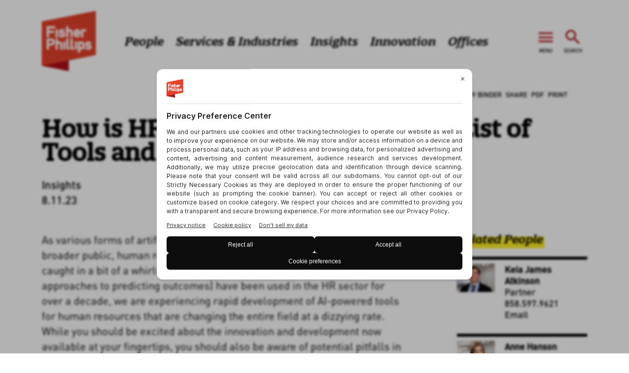

--- FILE ---
content_type: text/html; charset=utf-8
request_url: https://www.fisherphillips.com/en/news-insights/hr-using-ai-employers-list-tools-potential-pitfalls.html
body_size: 41396
content:
<!DOCTYPE html>
<html lang="en">

  <head>
    <meta charset="utf-8">
    <meta name="viewport" content="width=device-width, initial-scale=1.0">
    <meta http-equiv="X-UA-Compatible" content="IE=Edge">
    <meta name="google" content="notranslate">
    <meta name="description" content="As various forms of artificial intelligence capture the imagination of the broader public, human resources professionals may feel like they are caught in a bit of a whirlwind. While predictive analytics (data-driven approaches to predicting outcomes) have been used in the HR sector for over a decade, we are experiencing rapid development of AI-powered tools for human resources that are changing the entire field at a dizzying rate. While you should be excited about the innovation and development now available at your fingertips, you should also be aware of potential pitfalls in using these tools. Here is a rundown of some of the more popular types of AI-fueled tools available for HR professionals – and some risks to take into account while deploying them. [To learn more about this issue, register today for the AI Strategies @ Work Conference where we’ll discuss this and many other issues impacting the modern business environment.]">
    <meta name="keywords" content="artificial intelligence, AI, HR, human resources">
    <title>How is HR Using AI? An Employer’s List of Tools and Potential Pitfalls | Fisher Phillips</title>
    <link rel="apple-touch-icon" sizes="180x180" href="https://www.fisherphillips.com/cached/40083/images/apple-touch-icon.png">
    <link rel="icon" type="image/png" sizes="32x32" href="https://www.fisherphillips.com/cached/40083/images/favicon-32x32.png">
    <link rel="icon" type="image/png" sizes="16x16" href="https://www.fisherphillips.com/cached/40083/images/favicon-16x16.png">
    <link rel="manifest" href="https://www.fisherphillips.com/cached/40083/images/site.webmanifest">
    <link rel="mask-icon" href="https://www.fisherphillips.com/cached/40083/images/safari-pinned-tab.svg" color="#002554">
    <link rel="shortcut icon" href="https://www.fisherphillips.com/cached/40083/images/favicon.ico">
    <meta name="apple-mobile-web-app-title" content="Fisher Phillips">
    <meta name="application-name" content="Fisher Phillips">
    <meta name="msapplication-TileColor" content="#002554">
    <meta name="msapplication-TileImage" content="https://www.fisherphillips.com/cached/40083/images/mstile-144x144.png">
    <meta name="msapplication-config" content="https://www.fisherphillips.com/cached/40083/images/browserconfig.xml">
    <meta name="theme-color" content="#002554">
    <meta property="og:description" content="As various forms of artificial intelligence capture the imagination of the broader public, human resources professionals may feel like they are caught in a bit of a whirlwind. While predictive…">
    <meta property="og:image" content="https://www.fisherphillips.com/a/web/u6m2zysxyvRrprCvVWurvV/7EeY6p/sharedby_logo_1200x1200.png">
    <meta property="og:image:secure_url" content="https://www.fisherphillips.com/a/web/u6m2zysxyvRrprCvVWurvV/7EeY6p/sharedby_logo_1200x1200.png">
    <meta property="og:site_name" content="Fisher Phillips">
    <meta property="og:title" content="How is HR Using AI? An Employer’s List of Tools and Potential Pitfalls">
    <meta property="og:type" content="website">
    <meta property="og:url" content="https://www.fisherphillips.com/en/news-insights/hr-using-ai-employers-list-tools-potential-pitfalls.html">
    <script type="application/ld+json">
      {
        "logo": "/a/web/u6m2zysxyvRrprCvVWurvV/7EeY6p/sharedby_logo_1200x1200.png",
        "url": "https://www.fisherphillips.com",
        "name": "Fisher Phillips",
        "sameAs": ["https://www.facebook.com/fisherphillipsllp/", "https://www.linkedin.com/company/fisher-&-phillips-llp/", "https://twitter.com/labor_attorneys", "https://www.youtube.com/channel/UCHCDdUXOnEjfOtUYu6OqTxA"],
        "@context": "http://schema.org",
        "@type": "Organization"
      }
    </script>
    <script type="application/ld+json">
      {
        "@context": "http://schema.org",
        "@type": "WebSite",
        "url": "http://www.fisherphillips.com",
        "potentialAction": {
          "@type": "SearchAction",
          "query-input": "required name=\"search_term_string",
          "target": "https://www.fisherphillips.com/en/search.html?q={search_term_string}&utm_source=google&utm_medium=organic&utm_campaign=site-link-search"
        }
      }
    </script>
    <link rel="stylesheet" type="text/css" href="https://www.fisherphillips.com/cached/40083/styles/build/news.css">
    <script src="https://www.fisherphillips.com/cached/40083/javascript/modernizr-custom.js"></script>
    <script src="https://www.fisherphillips.com/cached/40083/javascript/detectizr.min.js"></script>
    <script defer="" data-domain="fisherphillips.com" src="https://analytics.rubyapps.io/js/plausible.js"></script>
    <script>
      // Designed by Right Hat - https://righthat.com/
      // Developed by RubensteinTech - https://www.rubensteintech.com/
      // Powered by RubyApps - https://www.rubyapps.com/
    </script>
  </head>

  <body data-template-keyword="news">
    <script>
      dataLayer = [];
    </script>
    <script>
      (function(w, d, s, l, i) {
        w[l] = w[l] || [];
        w[l].push({
          'gtm.start': new Date().getTime(),
          event: 'gtm.js'
        });
        var f = d.getElementsByTagName(s)[0],
          j = d.createElement(s),
          dl = l != 'dataLayer' ? '&l=' + l : '';
        j.async = true;
        j.src =
          '//www.googletagmanager.com/gtm.js?id=' + i + dl;
        f.parentNode.insertBefore(j, f);
      })(window, document, 'script', 'dataLayer', 'GTM-PVJ898D');
    </script><noscript><iframe src="//www.googletagmanager.com/ns.html?id=GTM-PVJ898D" height="0" width="0" style="display:none;visibility:hidden"></iframe></noscript>
    <div id="app">
      <div class="sticky-footer__content--fdfeee14">
        <div class="header__container--c27b2e03 bg-white">
          <div class="grid__fullBleed--f1d21486">
            <div class="header__headerContainer--d8dbc61a">
              <div class="grid__withGutters--cca057df">
                <div class="row__row--c0f8bb50 false header__headerRow--fe9f8a7c row__spaceBetween--d4d7d432 ">
                  <div class="grid__default grid__xs-3 grid__md-4 grid__lg-2 header__column--f7cfeb09 header__logoColumn--f9e6e52b"><a href="https://www.fisherphillips.com/" aria-label="Fisher Phillips LLP"><span><img alt="" height="183" src="https://www.fisherphillips.com/a/web/Q87jgrng2TvBrFgPUw4q9/2kpWCb/download.svg" width="164" class="header__logo--adc4c41d" data-object-fit="true"></span></a></div>
                  <div class="grid__default grid__lg-10 u-hide-in-print header__mainNavLinksColumn--efc0eced">
                    <ul class="header__mainNavLinksContainer--c07fdac9">
                      <li class="header__mainLinkListItem--e4a5c113"><a href="/people/" class="type__main-nav-link header__navLink--a8e96ec4">People</a></li>
                      <li class="header__mainLinkListItem--e4a5c113"><a href="/services.html" class="type__main-nav-link header__navLink--a8e96ec4">Services &amp; Industries</a></li>
                      <li class="header__mainLinkListItem--e4a5c113"><a href="/news-insights/" class="type__main-nav-link header__navLink--a8e96ec4">Insights</a></li>
                      <li class="header__mainLinkListItem--e4a5c113"><a href="/innovations-center/" class="type__main-nav-link header__navLink--a8e96ec4">Innovation</a></li>
                      <li class="header__mainLinkListItem--e4a5c113"><a href="/offices/" class="type__main-nav-link header__navLink--a8e96ec4">Offices</a></li>
                    </ul>
                  </div>
                  <div class="grid__default grid__xs-3 grid__md-3 grid__lg-1 header__column--f7cfeb09 header__iconsColumn--e61621e6">
                    <div class="header__menuButtonContainer--d8aad6d3 u-hide-in-print">
                      <div class="header__menuButton--d0ed92d9"><button type="button" class="styles__icon--ca0ac637 color-dark-red header__menuButtonIcon--a69d2a84" aria-label="Open Menu"><span class="icon-menu" aria-hidden="true"></span><span class="u-hide-for-mobile type__button-small color-black header__menuButtonText--e4c5ae60">Menu</span></button></div>
                      <div class="header__menuButton--d0ed92d9"><button type="button" class="styles__icon--ca0ac637 color-dark-red header__menuButtonIcon--a69d2a84" aria-label="Toggle Search"><span class="icon-search" aria-hidden="true"></span><span class="u-hide-for-mobile type__button-small color-black header__menuButtonText--e4c5ae60">Search</span></button></div>
                    </div>
                  </div>
                </div>
              </div>
            </div>
          </div>
          <div class="u-hide-in-print header__navMenu--df0d5dbb">
            <div class="layout__paddingBottomStandard--cfa4cb59 header__nav--cdc2869b bg-cyan">
              <div class="grid__withGutters--cca057df">
                <div class="row__row--c0f8bb50 false  row__spaceBetween--d4d7d432 "></div>
              </div>
            </div>
          </div>
        </div>
        <main>
          <div class="grid__withGutters--cca057df paddingRightStandard">
            <div class="styles__utilityNavWrapper--e18d8baa">
              <div class="styles__utilityNavMultilingual--c6db7e31"></div>
              <ul class="styles__utilityNav--f0f1969c">
                <li class="styles__utilityNavItem--d991d52e u-standard-hover u-standard-hover-dark-red">
                  <div class="binder-loader__shim--fcf3ac23">
                    <div class="spinkit__sk-circle--e597536f">
                      <div class="spinkit__sk-child--a9368059"></div>
                      <div class="spinkit__sk-circle2--f8d951b9 spinkit__sk-child--a9368059"></div>
                      <div class="spinkit__sk-circle3--e1afa323 spinkit__sk-child--a9368059"></div>
                      <div class="spinkit__sk-circle4--accf538c spinkit__sk-child--a9368059"></div>
                      <div class="spinkit__sk-circle5--bca67ff1 spinkit__sk-child--a9368059"></div>
                      <div class="spinkit__sk-circle6--b1b2d72d spinkit__sk-child--a9368059"></div>
                      <div class="spinkit__sk-circle7--fe81c17f spinkit__sk-child--a9368059"></div>
                      <div class="spinkit__sk-circle8--c9fb78ce spinkit__sk-child--a9368059"></div>
                      <div class="spinkit__sk-circle9--d6233e7b spinkit__sk-child--a9368059"></div>
                      <div class="spinkit__sk-circle10--dec9540a spinkit__sk-child--a9368059"></div>
                      <div class="spinkit__sk-circle11--d9ebff54 spinkit__sk-child--a9368059"></div>
                      <div class="spinkit__sk-circle12--b1dcc7f9 spinkit__sk-child--a9368059"></div>
                    </div>
                  </div>
                </li>
                <li class="styles__utilityNavItem--d991d52e u-standard-hover u-standard-hover-dark-red"><a href="https://www.fisherphillips.com/en/my-binder.html" class="type__utility-nav u-standard-hover u-standard-hover-dark-red">My Binder</a></li>
                <li class="styles__utilityNavItem--d991d52e u-standard-hover u-standard-hover-dark-red">
                  <div role="dialog" aria-labelledby="trigger"><button type="button" class="type__utility-nav" aria-pressed="false" id="trigger">Share</button>
                    <div id="dialog" aria-hidden="true" class="styles__shareDialogContainer--d2df7dfd">
                      <ul class="styles__shareDialog--f5fc8465 bg-white u-hide-in-print">
                        <li class="styles__socialMediaIcon--da7ff2f3 color-black u-standard-hover u-standard-hover-dark-red"><a href="mailto:?subject=How%20is%20HR%20Using%20AI%3F%20An%20Employer%E2%80%99s%20List%20of%20Tools%20and%20Potential%20Pitfalls&amp;body=https%3A%2F%2Fwww.fisherphillips.com%2Fen%2Fnews-insights%2Fhr-using-ai-employers-list-tools-potential-pitfalls.html" rel="noopener" target="_blank" class="styles__icon--ca0ac637" aria-label="email"><span class="icon-envelope" aria-hidden="true"></span></a></li>
                        <li class="styles__socialMediaIcon--da7ff2f3 color-black u-standard-hover u-standard-hover-dark-red"><a href="https://www.linkedin.com/sharing/share-offsite/?url=https%3A%2F%2Fwww.fisherphillips.com%2Fen%2Fnews-insights%2Fhr-using-ai-employers-list-tools-potential-pitfalls.html" rel="noopener" target="_blank" class="styles__icon--ca0ac637" aria-label="linkedin"><span class="icon-linkedin" aria-hidden="true"></span></a></li>
                        <li class="styles__socialMediaIcon--da7ff2f3 color-black u-standard-hover u-standard-hover-dark-red"><a href="https://twitter.com/intent/tweet?url=https%3A%2F%2Fwww.fisherphillips.com%2Fen%2Fnews-insights%2Fhr-using-ai-employers-list-tools-potential-pitfalls.html" rel="noopener" target="_blank" class="styles__icon--ca0ac637" aria-label="twitter"><span class="icon-x-twitter" aria-hidden="true"></span></a></li>
                        <li class="styles__socialMediaIcon--da7ff2f3 color-black u-standard-hover u-standard-hover-dark-red"><a href="https://www.facebook.com/sharer/sharer.php?u=https%3A%2F%2Fwww.fisherphillips.com%2Fen%2Fnews-insights%2Fhr-using-ai-employers-list-tools-potential-pitfalls.html" rel="noopener" target="_blank" class="styles__icon--ca0ac637" aria-label="facebook"><span class="icon-facebook" aria-hidden="true"></span></a></li>
                      </ul>
                    </div>
                  </div>
                </li>
                <li class="styles__utilityNavItem--d991d52e u-standard-hover u-standard-hover-dark-red"><a href="/print/v2/content/32946/how-is-hr-using-ai-an-employer's-list-of-tools-and-potential-pitfalls.pdf" class="type__utility-nav">PDF</a></li>
                <li class="styles__utilityNavItem--d991d52e u-standard-hover u-standard-hover-dark-red"><button type="button" class="type__utility-nav">Print</button></li>
              </ul>
            </div>
          </div>
          <div class="grid__withGutters--cca057df">
            <div class="custom-grid__noPadding--f04d0335 custom-grid__fluidGrid--c8bb7d5b flexboxgrid2__container-fluid___XKLhm">
              <div class="styles__verticalSpacingStandard--dd8c1606 custom-grid__noPadding--f04d0335 flexboxgrid2__row___ZtOZv">
                <div class="flexboxgrid2__col-xs-12___AdoKE custom-grid__noMargin--abf85d90">
                  <h1 class="type__h1"><span class="rte-title-mode">How is HR Using AI? An Employer’s List of Tools and Potential Pitfalls</span></h1>
                </div>
              </div>
              <div class="styles__verticalSpacingStandard--dd8c1606 custom-grid__noPadding--f04d0335 flexboxgrid2__row___ZtOZv">
                <div class="flexboxgrid2__col-xs-12___AdoKE custom-grid__noMargin--abf85d90">
                  <p class="">Insights</p>
                  <p class=""><span class="rte-title-mode">8.11.23<br></span></p>
                </div>
              </div>
              <div class="custom-grid__noPadding--f04d0335 flexboxgrid2__row___ZtOZv flexboxgrid2__between-lg___2a-N0">
                <div class="flexboxgrid2__col-lg-8___2YhQ1 styles__verticalSpacingStandard--dd8c1606 custom-grid__noMargin--abf85d90">
                  <div class="rte">
                    <p>As various forms of artificial intelligence capture the imagination of the broader public, human resources professionals may feel like they are caught in a bit of a whirlwind. While predictive analytics (data-driven approaches to predicting outcomes) have been used in the HR sector for over a decade, we are experiencing rapid development of AI-powered tools for human resources that are changing the entire field at a dizzying rate. While you should be excited about the innovation and development now available at your fingertips, you should also be aware of potential pitfalls in using these tools. Here is a rundown of some of the more popular types of AI-fueled tools available for HR professionals – and some risks to take into account while deploying them. <em>[To learn more about this issue,&nbsp;</em><a href="https://www.fisherphillips.com/en/news-insights/ai-strategies-work-preparing-business-leaders-for-tomorrow.html"><em>register today for the AI Strategies @ Work Conference</em></a><em>&nbsp;where we’ll discuss this and many other issues impacting the modern business environment.]</em></p>
                    <p><strong>How is HR Using AI-Powered Tools?</strong></p>
                    <p>Modern forms of artificial intelligence are particularly useful in human resources contexts when used to do two things in particular: managing and leveraging human analytics, and automating certain processes to increase efficiency and reduce the probability of human error. The specific ways that AI is being used by HR include:</p>
                    <p><strong><em>Recruiting</em></strong></p>
                    <p>HR can deploy AI tools when applicants are first introduced to the organization. Chatbots can assist job seekers through the application process and assist them in matching their skills with open positions. Larger employers may receive more than 1,000 applicants every day. AI-powered screening programs can take the load of human recruiters by sifting through large numbers of applications and resumes searching for keywords, experience, skills, and other criteria in order to identify qualified candidates that should be given closer consideration. These tools can communicate automatically with candidates about their status in the application process and even direct them towards other job opportunities. AI tools can even help HR leaders identify which candidates are most likely to succeed at an organization using predictive analytics.</p>
                    <p><strong><em>Interviewing</em></strong></p>
                    <p>Some tools use AI-powered facial scanning during remote interviews to evaluate the applicant by analyzing speech patterns, facial expressions, and eye movements in order to determine whether the candidate would be a good fit for the position. One of the goals in using these tools is to avoid the subjective influences that can impact a hiring decision, including pre-existing biases and prejudices.</p>
                    <p><strong><em>Onboarding</em></strong></p>
                    <p>A variety of tools are available to ease the process of onboarding new employees – whether being hired individually or as part of a larger scale orientation. You can deploy AI-powered chatbots or other platforms to assist new employees navigate their first days and weeks at your organization, including necessary training exercises.</p>
                    <p><strong><em>Performance Management</em></strong></p>
                    <p>Employers are using AI-powered analytics to assist with the process of evaluating employees.</p>
                    <ul>
                      <li>Though <strong>performance reviews</strong> are intended to appraise employee contributions throughout a particular period of time (e.g., a year), those same reviews should provide insight into both the employee’s current contributions and their potential contributions in the future (for example, evaluating employees for leadership or other advancement potential). As a result, AI-based tools have been developed that can assist companies in capturing all performance related data for each employee and analyzing that data in a manner that provides the company with useful conclusions concerning each employee’s effectiveness and productivity.</li>
                      <li>Some other AI tools can assist in analyzing <strong>employee engagement</strong> on a more continual basis. They can scrape data from employee output, emails, and other digital communications, while also proactively engaging in chats or surveys with employees at various intervals, to gauge employee sentiment.</li>
                      <li>AI can aid employers when it comes to <strong>learning and development</strong> goals by developing personalized learning plans for workers and providing the necessary tools and follow-up to ensure they remain in a continual growth mindset.</li>
                      <li>And of course, the entire field of <strong>performance analytics</strong> is perfectly suited for AI. By reviewing work patterns, supervisor feedback, and a whole host of other available data, some tools can offer the organization insights into an employee’s strengths and areas of improvement.</li>
                    </ul>
                    <p>Again, the goal in utilizing these tools is to remove human subjectivity to the extent possible while simultaneously considering a broader array of performance data in an effort to create a more accurate, meaningful, and fair system of performance management.</p>
                    <p><strong><em>Retention</em></strong></p>
                    <p>AI tools are also being used to evaluate existing employee engagement in an effort to improve retention (as differentiated from the recruitment-based methods of improving retention described above). These AI applications work in a variety of ways, but more often than not they automate the process of collecting engagement-related survey data from employees, supervisors, and other stakeholders to determine the likelihood or risk that those employees might resign (<a href="https://www.fisherphillips.com/en/news-insights/can-a-robot-tell-you-that-an-employee-is-about-to-quit-the-use-of-people-analytics-to-prevent-trade-secret-theft.html">read more here</a>). Such applications do not necessarily require human monitoring, can be programmed to collect and analyze the data, and can likewise alert HR personnel whenever certain risk factors are identified for certain employees or for employee populations.</p>
                    <p>These tools can also assist with identifying employees who would be better served by being redeployed on other projects, or who feel as though they are languishing in certain roles and are looking to improve their skillset or reskill entirely (and potentially what skills they would be apt to develop), depending on the circumstances.&nbsp;</p>
                    <p><strong><em>Automation</em></strong></p>
                    <p>In addition to the AI tools be used to manage, track, and analyze company data, there are also AI tools that have the ability to automate certain HR functions in an effort to improve employee access to the necessary information while simultaneously reducing the number of human resources personnel required to support and assist employees when an HR issue arises.&nbsp;</p>
                    <p>For example, some companies have also explored using AI-based chat bots in order to assist employees when they have basic questions about their employment or benefits. Providing such tools to employees can also increase efficiency, as HR functionaries can focus their efforts on strategic thinking and more impactful pursuits rather than getting bogged down with repetitive and relatively simple tasks. AI chat bots may be sufficiently advanced to handle inquiries such as benefits, pay, paid time off, and how to initiate processes related to leave or disability accommodation. That said, any decision-making should be left to human resources personnel who have experience in managing such matters.</p>
                    <p>One quick internet search will reveal the growth of Generative AI tools designed to assist HR professionals with some of the more tedious tasks, including creating job descriptions, employment policies and even employee handbooks. While these tools may provide a foundation, HR professionals must be wary of relying on them to produce a final product. As noted, any document produced by a Generative AI tool should be carefully reviewed, analyzed, and edited by an experienced HR professional.</p>
                    <p><strong>Potential Pitfalls as You Consider Using AI-Powered Tools in Your Workplace</strong></p>
                    <p>While there is a lot to gain from use of AI-powered tools in HR, employers should review the tools they are considering implementing with a critical eye. Danger can lurk in many possible areas at the intersection of AI and human capital management.&nbsp;&nbsp;</p>
                    <p>AI tools can be a helpful resource for employers, but they are not infallible. AI-powered systems are built by humans and use a system of judgment that generally reflects human characteristics. For AI that is “trained” on existing datasets in order to predict outcomes or generate content (e.g., ChatGPT), those datasets necessarily reflect past human decision-making. For example, if a company is seeking to hire individuals who reflect the characteristics of the company’s already-successful employees and is trained using those employees’ data, the existing demographics of that company may impact any results provided by an AI-analytics tool.&nbsp;</p>
                    <p><strong><em>Possible Bias in the System</em></strong></p>
                    <p>Many of these tools may fall prey to known shortcomings in the technology that can result in disparate impacts on certain racial groups. For example, a recent Scientific American <a href="https://www.scientificamerican.com/article/police-facial-recognition-technology-cant-tell-black-people-apart/">article</a> reported that facial recognition software used by police departments can have difficulty distinguishing people of color from one another, resulting in improper arrests of innocent individuals. These same types of facial recognition errors in the employment context could give rise to liability in the HR content as well. For example, if facial recognition software used in the hiring process is less capable of reading facial expressions from individuals with darker skin, these individuals may be adversely impacted on the basis of race or skin color in violation of state or federal law. And just this week, the EEOC secured a settlement in a first-of-its-kind lawsuit involving an employer’s use of an AI recruitment tool that allegedly automatically rejected female candidates over 55 and male candidates over 60. Similar lawsuits are sure to follow.</p>
                    <p><strong><em>Unknown Ghosts in the Machine</em></strong></p>
                    <p>Employers who utilize third-party AI-based tools provided by vendors will have little insight into what “powers” the tool.&nbsp; For example, if the model is a “learning” model, what data has it been trained on?&nbsp; Which factors are weighed more heavily? Which are weighed less heavily? Does the system have ways to compensate for or mitigate potential impacts caused by age, disability, or other protected characteristics?</p>
                    <p>Many providers of AI-based tools will consider answers to questions like these valuable trade secrets and may be unwilling to reveal the “secret ingredients” in their products. But this reticence can ultimately put the employer at a disadvantage in the event of allegations of discrimination, as the employer may be unable to explain why certain decisions were made without a full understanding of the technology. Moreover, it may not always be clear if the tools have been tested or validated to ensure that they are in fact analyzing the factors of import and are doing so without creating a disparate impact on the basis of a protected characteristic, further muddying the waters.</p>
                    <p><strong><em>Privacy Concerns</em></strong></p>
                    <p>Whenever AI-powered tools are utilized in the employment context, potential privacy concerns can arise. Just because the employer has the ability to collect or purchase data (even if available for sale from third parties) does not mean they should. And obviously, employees can be sensitive toward being surveilled – and poorly implemented monitoring processes can lead to public relations and employee relations nightmares.&nbsp;</p>
                    <p>Employee privacy is protected by a patchwork of state, federal, and international privacy laws, some of which come with significant consequences for noncompliance. In fact, <a href="https://www.fisherphillips.com/en/news-insights/california-employers-beware-attorney-general-announces-ccpa-investigative-sweep.html">the California Attorney General recently announced a sweeping investigation</a> specifically into <strong><u>employer</u></strong> compliance with the California Consumer Privacy Act (CCPA). As a result, employers need to ensure they comply with the CCPA and other data privacy laws when utilizing AI-powered tools that rely on capture of employee-provided data</p>
                    <p><strong><em>Who is the Decision-Maker?</em></strong></p>
                    <p>Finally, any time an employer utilizes AI-based technology to assist in its decision-making, the employer must understand that they must be the final decision-maker – not the AI-powered tool. While these tools and related analytics are powerful and can assist with accurate, bias-free assessments, these tools cannot replace independent judgment or common sense.&nbsp;</p>
                    <p><strong>Conclusion</strong></p>
                    <p>Put simply, the AI-revolution is here. And tools harnessing the power of AI will only become more and more commonly available and more commonly used in the employment context. Approaching these tools with the right mindset – and the right expectations – allows employers to maximize their efficiency while mitigating the potential risks that can result.</p>
                    <p><strong>Join Us in Person!</strong></p>
                    <p><a href="https://www.fisherphillips.com/en/news-insights/ai-strategies-work-preparing-business-leaders-for-tomorrow.html">Register today for the AI Strategies @ Work Conference</a>&nbsp;taking place this September 27-28 in Washington, D.C., where we’ll discuss the intersection of artificial intelligence and the modern business environment. We’ll meet just steps from where lawmakers and regulators are debating AI to discuss how impending regulation will impact businesses and human capital management. We’ll also explore AI’s transformative impact across various industries by providing practical use case scenarios, highlighting how to seize competitive advantages, and showing how you can position yourself as a leader in the era of AI.</p>
                    <p><strong>Conclusion</strong></p>
                    <p>We recommend you subscribe to&nbsp;<a href="https://www.fisherphillips.com/migrated-sitemap-pages/sign-up.html">Fisher Phillips’ Insight System</a>&nbsp;to gather the most up-to-date information on AI, as we will continue to monitor further developments and provide updates on this and other workplace law issues.&nbsp;If you have questions, contact your Fisher Phillips attorney, the authors of this Insight, or any attorney on our&nbsp;<a href="https://www.fisherphillips.com/services/practices/artificial-intelligence.html">Artificial Intelligence Practice Group</a>.</p>
                  </div>
                </div>
                <div class="flexboxgrid2__col-lg-3___37wpY styles__verticalSpacingStandard--dd8c1606 custom-grid__noMargin--abf85d90">
                  <div>
                    <div class="">
                      <div class="grid__withGutters--cca057df">
                        <h2 class="layout__paddingBottomVSmall--e119adf9 type__h5"><span class="u-highlight-yellow">Related People</span></h2>
                        <ol class="row__row--c0f8bb50 row__columnWrap--c57e437e paddingBottomVSmall grid__max row__spaceBetween--d4d7d432 ">
                          <li class="grid__default grid__md-6 grid__lg-6 grid__xl-6 paddingBottomVSmall grid__max">
                            <div class="u-border-top-black box-with-top-border__boxWithTopBorder--e9495958 page-listing__container--f321c269">
                              <div class="">
                                <div class="row__row--c0f8bb50 false  row__spaceBetween--d4d7d432 ">
                                  <div class="grid__default grid__md-2 grid__lg-2 grid__xl-2 marginRightSmall"><a href="https://www.fisherphillips.com/en/people/keia-james-atkinson.html" class="u-underline-on-hover u-standard-hover-dark-red">
                                      <picture>
                                        <source srcset="https://www.fisherphillips.com/a/web/5kQZ4k7ZHu7Ei5ju6Yy4Ni/4hnpcV/atkinson-keia.jpg" media="(min-width: 1440px) and (-webkit-min-device-pixel-ratio: 1.25)">
                                        <source srcset="https://www.fisherphillips.com/a/web/6Y8UoK7zK9zPJFc9og2Gm9/4hnpcV/atkinson-keia.jpg" media="(min-width: 1440px)">
                                        <source srcset="https://www.fisherphillips.com/a/web/5kQZ4k7ZHu7Ei5ju6Yy4Ni/4hnpcV/atkinson-keia.jpg" media="(min-width: 1280px) and (-webkit-min-device-pixel-ratio: 1.25)">
                                        <source srcset="https://www.fisherphillips.com/a/web/6Y8UoK7zK9zPJFc9og2Gm9/4hnpcV/atkinson-keia.jpg" media="(min-width: 1280px)">
                                        <source srcset="https://www.fisherphillips.com/a/web/5kQZ4k7ZHu7Ei5ju6Yy4Ni/4hnpcV/atkinson-keia.jpg" media="(min-width: 1024px) and (-webkit-min-device-pixel-ratio: 1.25)">
                                        <source srcset="https://www.fisherphillips.com/a/web/6Y8UoK7zK9zPJFc9og2Gm9/4hnpcV/atkinson-keia.jpg" media="(min-width: 1024px)">
                                        <source srcset="https://www.fisherphillips.com/a/web/NRNwebwvrQ1E5DvE1BAVa/4hnpcU/atkinson-keia.jpg" media="(min-width: 768px) and (-webkit-min-device-pixel-ratio: 1.25)">
                                        <source srcset="https://www.fisherphillips.com/a/web/5kQZ4k7ZHu7Ei5ju6Yy4Ni/4hnpcV/atkinson-keia.jpg" media="(min-width: 768px)">
                                        <source srcset="https://www.fisherphillips.com/a/web/NRNwebwvrQ1E5DvE1BAVa/4hnpcU/atkinson-keia.jpg" media="(min-width: 320px) and (-webkit-min-device-pixel-ratio: 1.25)">
                                        <source srcset="https://www.fisherphillips.com/a/web/6Y8UoK7zK9zPJFc9og2Gm9/4hnpcV/atkinson-keia.jpg"><img alt="Keia Atkinson bio photo" height="552" src="https://www.fisherphillips.com/a/web/5kQZ4k7ZHu7Ei5ju6Yy4Ni/4hnpcV/atkinson-keia.jpg" width="730"></picture>
                                    </a></div>
                                  <div class="grid__default grid__md-4 grid__lg-4 grid__xl-4">
                                    <dl class="type__body-small">
                                      <dt class="type__contact-card--name"><a href="https://www.fisherphillips.com/en/people/keia-james-atkinson.html" class="u-underline-on-hover u-standard-hover-dark-red">Keia James Atkinson</a></dt>
                                      <dd>Partner</dd>
                                      <dd>
                                        <p class=""><a class="u-underline-on-hover u-standard-hover-dark-red" href="tel:858.597.9621">858.597.9621</a></p>
                                      </dd>
                                      <dd><a aria-label="Email undefined" class="styles__anchor--c264e2c1 u-standard-hover-dark-red" href="mailto:katkinson@fisherphillips.com">Email</a></dd>
                                    </dl>
                                  </div>
                                </div>
                              </div>
                            </div>
                          </li>
                          <li class="grid__default grid__md-6 grid__lg-6 grid__xl-6 paddingBottomVSmall grid__max">
                            <div class="u-border-top-black box-with-top-border__boxWithTopBorder--e9495958 page-listing__container--f321c269">
                              <div class="">
                                <div class="row__row--c0f8bb50 false  row__spaceBetween--d4d7d432 ">
                                  <div class="grid__default grid__md-2 grid__lg-2 grid__xl-2 marginRightSmall"><a href="https://www.fisherphillips.com/en/people/anne-hanson.html" class="u-underline-on-hover u-standard-hover-dark-red">
                                      <picture>
                                        <source srcset="https://www.fisherphillips.com/a/web/39XdMuZoWb9Ha72jVPBEMe/4vGjP6/hanson-anne.jpg" media="(min-width: 1440px) and (-webkit-min-device-pixel-ratio: 1.25)">
                                        <source srcset="https://www.fisherphillips.com/a/web/mDjw8b7E5Ekqg7dxWpcUur/4vGjP5/hanson-anne.jpg" media="(min-width: 1440px)">
                                        <source srcset="https://www.fisherphillips.com/a/web/39XdMuZoWb9Ha72jVPBEMe/4vGjP6/hanson-anne.jpg" media="(min-width: 1280px) and (-webkit-min-device-pixel-ratio: 1.25)">
                                        <source srcset="https://www.fisherphillips.com/a/web/mDjw8b7E5Ekqg7dxWpcUur/4vGjP5/hanson-anne.jpg" media="(min-width: 1280px)">
                                        <source srcset="https://www.fisherphillips.com/a/web/39XdMuZoWb9Ha72jVPBEMe/4vGjP6/hanson-anne.jpg" media="(min-width: 1024px) and (-webkit-min-device-pixel-ratio: 1.25)">
                                        <source srcset="https://www.fisherphillips.com/a/web/mDjw8b7E5Ekqg7dxWpcUur/4vGjP5/hanson-anne.jpg" media="(min-width: 1024px)">
                                        <source srcset="https://www.fisherphillips.com/a/web/khps8A7TFxxwgmTjQqhx15/4vGjP4/hanson-anne.jpg" media="(min-width: 768px) and (-webkit-min-device-pixel-ratio: 1.25)">
                                        <source srcset="https://www.fisherphillips.com/a/web/39XdMuZoWb9Ha72jVPBEMe/4vGjP6/hanson-anne.jpg" media="(min-width: 768px)">
                                        <source srcset="https://www.fisherphillips.com/a/web/khps8A7TFxxwgmTjQqhx15/4vGjP4/hanson-anne.jpg" media="(min-width: 320px) and (-webkit-min-device-pixel-ratio: 1.25)">
                                        <source srcset="https://www.fisherphillips.com/a/web/mDjw8b7E5Ekqg7dxWpcUur/4vGjP5/hanson-anne.jpg"><img alt="Anne Hanson photo" height="552" src="https://www.fisherphillips.com/a/web/39XdMuZoWb9Ha72jVPBEMe/4vGjP6/hanson-anne.jpg" width="730"></picture>
                                    </a></div>
                                  <div class="grid__default grid__md-4 grid__lg-4 grid__xl-4">
                                    <dl class="type__body-small">
                                      <dt class="type__contact-card--name"><a href="https://www.fisherphillips.com/en/people/anne-hanson.html" class="u-underline-on-hover u-standard-hover-dark-red">Anne Hanson</a></dt>
                                      <dd>Associate</dd>
                                      <dd>
                                        <p class=""><a class="u-underline-on-hover u-standard-hover-dark-red" href="tel:702.862.3803">702.862.3803</a></p>
                                      </dd>
                                      <dd><a aria-label="Email undefined" class="styles__anchor--c264e2c1 u-standard-hover-dark-red" href="mailto:ehanson@fisherphillips.com">Email</a></dd>
                                    </dl>
                                  </div>
                                </div>
                              </div>
                            </div>
                          </li>
                        </ol>
                      </div>
                    </div>
                    <div class="styles__verticalSpacingSmall--b0cd3846">
                      <h2 class="type__h2 type__h5 u-highlight-yellow">Service Focus</h2>
                      <ul class="styles__verticalSpacingSmall--b0cd3846">
                        <li><a class="styles__colorOnHover--b31a18f2 type__body-small" href="https://www.fisherphillips.com/en/services/practices/ai-data-analytics.html"><span class="rte-title-mode">AI, Data, and Analytics</span></a></li>
                        <li><a class="styles__colorOnHover--b31a18f2 type__body-small" href="https://www.fisherphillips.com/en/services/practices/counseling-and-advice/index.html"><span class="rte-title-mode">Counseling and Advice</span></a></li>
                      </ul>
                    </div>
                  </div>
                </div>
              </div>
            </div>
          </div>
          <div class="bg-cyan u-hide-in-print">
            <div class="grid__withGutters--cca057df paddingTopStandard paddingBottomStandard">
              <div class="row__row--c0f8bb50 false  row__spaceBetween--d4d7d432 ">
                <h2 class="type__h2 paddingBottomSmall"><span class="u-highlight-yellow">We Also Recommend</span></h2>
              </div>
            </div>
          </div>
        </main>
        <footer class="footer__footer--d0d663e0 sticky-footer__footer--a86bf3db marginTopStandard">
          <div class="grid__withGutters--cca057df">
            <div class="row__row--c0f8bb50 false footer__callToActionContainer--f773cedf row__center--cdffec40 "><a href="https://www.fisherphillips.com/Subscribe.html" class="type__h5 marginTopStandard footer__callToAction--f1067fef"><span class="styles__anchor--c264e2c1 u-standard-hover u-standard-hover-bright-red">Subscribe to Our Latest Insights</span>&nbsp;<span class="styles__icon--ca0ac637 learn-more__icon--ab552018 color-bright-red"><span class="icon-arrow-right" aria-hidden="true"></span></span></a></div>
            <div class="row__row--c0f8bb50 false footer__content--ac2374ea row__spaceBetween--d4d7d432 ">
              <p class="type__footer-copyright footer__copyright--a316fad7">©2026 Fisher &amp; Phillips LLP. All Rights Reserved. Attorney Advertising.</p>
              <ul class="type__footer-copyright footer__links--ab57cb3c">
                <li class="footer__links__link--b4a6cbe2"><a href="https://www.fisherphillips.com/privacy-policy.html" class="u-underline-on-hover u-standard-hover-bright-red">Privacy Policy</a></li>
                <li class="footer__links__link--b4a6cbe2"><a href="https://www.fisherphillips.com/legal-notices.html" class="u-underline-on-hover u-standard-hover-bright-red">Legal Notices</a></li>
                <li class="footer__links__link--b4a6cbe2"><a href="https://www.fisherphillips.com/fp-payment-portal.html" class="u-underline-on-hover u-standard-hover-bright-red">Client Payment Portal</a></li>
                <li class="footer__links__link--b4a6cbe2"><a href="https://www.fpsolutions.com/" class="u-underline-on-hover u-standard-hover-bright-red">FP Solutions</a></li>
              </ul>
              <ul class="marginLeftStandard paddingBottomStandard footer__socialLinks--de2fa104 u-hide-in-print">
                <li class="styles__socialMediaIcon--da7ff2f3 color-white u-standard-hover u-standard-hover-bright-red"><a href="https://www.linkedin.com/company/fisher-&amp;-phillips-llp/" rel="noopener" target="_blank" class="styles__icon--ca0ac637" aria-label="linkedin"><span class="icon-linkedin" aria-hidden="true"></span></a></li>
                <li class="styles__socialMediaIcon--da7ff2f3 color-white u-standard-hover u-standard-hover-bright-red"><a href="https://twitter.com/labor_attorneys" rel="noopener" target="_blank" class="styles__icon--ca0ac637" aria-label="twitter"><span class="icon-x-twitter" aria-hidden="true"></span></a></li>
                <li class="styles__socialMediaIcon--da7ff2f3 color-white u-standard-hover u-standard-hover-bright-red"><a href="https://www.facebook.com/fisherphillipsllp/" rel="noopener" target="_blank" class="styles__icon--ca0ac637" aria-label="facebook"><span class="icon-facebook" aria-hidden="true"></span></a></li>
                <li class="styles__socialMediaIcon--da7ff2f3 color-white u-standard-hover u-standard-hover-bright-red"><a href="https://www.youtube.com/channel/UCHCDdUXOnEjfOtUYu6OqTxA" rel="noopener" target="_blank" class="styles__icon--ca0ac637" aria-label="youtube"><span class="icon-youtube" aria-hidden="true"></span></a></li>
              </ul>
            </div>
          </div>
        </footer>
      </div>
    </div>
    <script id="initial-props" type="application/json">
      [base64]
      [base64]
      [base64]
      [base64]
      [base64]
      [base64]
      [base64]
      [base64]
      [base64]
      [base64]
      [base64]
      [base64]
      [base64]
      [base64]
      [base64]
      [base64]
      [base64]
      [base64]
      [base64]
      [base64]
      [base64]
      [base64]
      [base64] + UGxlYXNlIHJlYWNoIG91
      dCB0byBvdXIgPGEgaHJlZj1cIm1haWx0bzptd2FyaW5AZmlzaGVycGhpbGxpcHMuY29tOyBqZ2F0c2tpZWluc3RlaW5AZmlzaGVycGhpbGxpcHMuY29tO1wiPk1lZGlhIHRlYW08L2E + Jm5ic3A7Zm9yIGFueSBuZXdzIGlucXVpcmllcy4mbmJzcDs8L3A + [base64]
      [base64]
      [base64] / dj0xNjgyNzA1NTQ1In0sInVybCI6Ii9hL3dlYi91ZzRYWHNnVzVnYmllR3VSUkEyNDc3LzdFZVk2dC9zaGFyZWRieV9sb2dvXzEyMDB4MTIwMC5wbmci
      [base64]
      [base64]
      [base64] / [base64]
      [base64]
      [base64]
      MkVyaGdEcGlBRlpuZTFMZEVmWWkuanBnP3Y9MTY4MjcwNTU0NyIsInNtYWxsX3BhZGRlZCI6Ii9ydWJ5L2FwaS92Mi9tZWRpYS94YjJFcmhnRHBpQUZabmUxTGRFZllpL3RodW1ibmFpbC9zbWFsbF9wYWRkZWQveGIyRXJoZ0RwaUFGWm5lMUxkRWZZaS5qcGc / [base64]
      [base64]
      [base64]
      [base64] / [base64]
      [base64]
      [base64] / dj0xNjgyNzA1NTQ2IiwibGFyZ2UiOiIvcnVieS9hcGkvdjIvbWVkaWEvc3hZTDJBajl2TjJWWXBOWHlBbm50Ni90aHVtYm5haWwvbGFyZ2Uvc3hZTDJBajl2TjJWWXBOWHlBbm50Ni5qcGc / dj0xNjgyNzA1NTQ2Iiwic21hbGxfcGFkZGVkIjoiL3J1YnkvYXBpL3YyL21lZGlhL3N4WUwyQWo5dk4yVllwTlh5QW5udDYvdGh1bWJuYWlsL3NtYWxsX3BhZGRlZC9zeFlMMkFqOXZOMlZZ
      [base64]
      [base64]
      [base64]
      Qm40U2dHdTZCNU5lVDFvQ25WdXB1L3RodW1ibmFpbC9sYXJnZV9wYWRkZWQvdkJuNFNnR3U2QjVOZVQxb0NuVnVwdS5qcGc / [base64]
      [base64]
      [base64]
      [base64]
      [base64]
      [base64]
      [base64]
      [base64] + [base64]
      [base64]
      [base64]
      [base64]
      [base64]
      [base64] + WbveODl + ODqeOCpOODkOOCt + ODvOODu + ODj + [base64]
      [base64] + agvCIsIl9yZWZlcmVuY2VzIjp7ImNvbnRlbnQiOlsiMSIsIjEiXX0sIl9hdXRvbWF0ZWRVcGRhdGVUaW1lc3RhbXAiOiIyMDI0LTAyLTA4VDIzOjA4
      [base64]
      [base64]
      [base64]
      [base64]
      [base64] + [base64]
      [base64]
      [base64]
      [base64]
      [base64]
      [base64] + [base64]
      [base64] + [base64]
      [base64]
      [base64]
      [base64]
      [base64]
      [base64]
      [base64] / plqLkv4IiLCJfcmVmZXJlbmNlcyI6eyJjb250ZW50IjpbIjEi
      [base64]
      [base64] + 5 YaF6Kq / 5 p + 7 IiwiZXMiOm51bGwsIm5hbWUiOiJXb3JrcGxhY2UgSW52ZXN0aWdhdGlvbnMiLCJrZXl3
      [base64]
      [base64]
      [base64]
      [base64]
      [base64]
      [base64]
      [base64]
      [base64]
      [base64]
      [base64]
      [base64]
      [base64]
      [base64]
      [base64]
      [base64]
      [base64] + ODqeOCpOODkOOCt + ODvOOBiuOCiOOBs + OCteOCpOODkOODvOOCu + OCreODpeODquODhuOCoyIsImVzIjpudWxsLCJuYW1lIjoiUHJpdmFjeSBhbmQgQ3liZXIiLCJrZXl3b3JkIjoiUHJp
      [base64]
      [base64]
      [base64]
      [base64]
      [base64]
      [base64]
      [base64]
      [base64]
      [base64]
      [base64]
      [base64]
      [base64]
      [base64]
      [base64] + OBhOWQiOOCj + OBm + eqk + [base64]
      [base64]
      [base64]
      [base64] + OCv + ODvOODiuOCt + ODp + ODiuODqyIsIl9yZWZlcmVuY2VzIjp7ImNvbnRlbnQiOlsiMSIsIjEiXX0sIl9hdXRvbWF0ZWRVcGRhdGVUaW1lc3RhbXAiOiIyMDI0LTAyLTA4VDIzOjA4
      [base64]
      [base64] + [base64]
      [base64]
      [base64]
      [base64] + X6LOe5q20IiwiX3JlZmVyZW5jZXMiOnsiY29udGVudCI6WyIxIiwiMSJdfSwiX2F1dG9tYXRlZFVwZGF0
      [base64]
      [base64]
      [base64]
      [base64]
      [base64] + [base64]
      [base64]
      [base64] + ODi + [base64]
      [base64]
      [base64]
      [base64]
      [base64]
      [base64]
      [base64]
      [base64]
      [base64]
      [base64]
      [base64]
      [base64] + [base64]
      [base64]
      [base64] + PGVtPnJlZ2lzdGVyIHRvZGF5IGZvciB0aGUgQUkgU3RyYXRlZ2llcyBAIFdvcmsgQ29uZmVyZW5jZTwvZW0 + [base64]
      [base64]
      [base64]
      [base64]
      [base64]
      [base64] / dj0x
      [base64]
      [base64]
      Onsic21hbGwiOiIvcnVieS9hcGkvdjIvbWVkaWEvYTl6UHF2M05MNWg2RXpSM2NWaWphQy90aHVtYm5haWwvc21hbGwvYTl6UHF2M05MNWg2RXpSM2NWaWphQy5qcGc / dj0xNjU4NTE5NjE2IiwibGFyZ2UiOiIvcnVieS9hcGkvdjIvbWVkaWEvYTl6UHF2M05MNWg2RXpSM2NWaWphQy90aHVtYm5haWwvbGFyZ2UvYTl6UHF2M05MNWg2RXpSM2NWaWphQy5qcGc / [base64]
      [base64]
      [base64]
      YS9OUk53ZWJ3dnJRMUU1RHZFMUJBVmEvdGh1bWJuYWlsL3NtYWxsL05STndlYnd2clExRTVEdkUxQkFWYS5qcGc / [base64]
      [base64]
      [base64]
      [base64] / dj0xNjU4NTE5NjE4In0sInVybCI6Ii9hL3dlYi80YlhyaVo4QlVxa204eDdxbnNRUURGLzRobnBjVy9hdGtpbnNvbi1rZWlhLmpwZyIsImlzTGFuZHNjYXBlIjp0cnVlLCJpc1Bv
      [base64]
      [base64]
      [base64] / [base64]
      [base64]
      [base64] / dj0xNjU4NTE5NjE3IiwibGFyZ2UiOiIvcnVieS9hcGkv
      djIvbWVkaWEvNWtRWjRrN1pIdTdFaTVqdTZZeTROaS90aHVtYm5haWwvbGFyZ2UvNWtRWjRrN1pIdTdFaTVqdTZZeTROaS5qcGc / [base64]
      [base64]
      [base64]
      [base64]
      [base64]
      [base64]
      eFdwY1V1ci5qcGc / dj0xNjY3NDkxNzIyIiwibGFyZ2UiOiIvcnVieS9hcGkvdjIvbWVkaWEvbURqdzhiN0U1RWtxZzdkeFdwY1V1ci90aHVtYm5haWwvbGFyZ2UvbURqdzhiN0U1RWtxZzdkeFdwY1V1ci5qcGc / [base64]
      [base64]
      [base64]
      [base64] / [base64]
      [base64]
      [base64] / dj0xNjY3NDkxNzIwIiwibGFyZ2UiOiIvcnVieS9hcGkvdjIvbWVkaWEvMzhuYmtOeHJHcFRhTVA3
      bTNkOG9Gbi90aHVtYm5haWwvbGFyZ2UvMzhuYmtOeHJHcFRhTVA3bTNkOG9Gbi5qcGc / [base64]
      [base64]
      [base64]
      dnRTRWp1RU5yVmYuanBnP3Y9MTY2NzQ5MTcyMSIsInNtYWxsX3BhZGRlZCI6Ii9ydWJ5L2FwaS92Mi9tZWRpYS9mZEJXbnhqa2JXZ3Z0U0VqdUVOclZmL3RodW1ibmFpbC9zbWFsbF9wYWRkZWQvZmRCV254amtiV2d2dFNFanVFTnJWZi5qcGc / [base64]
      [base64]
      [base64]
      [base64] / [base64]
      [base64]
      [base64]
      YS9raHBzOEE3VEZ4eHdnbVRqUXFoeDE1L3RodW1ibmFpbC9zbWFsbF9wYWRkZWQva2hwczhBN1RGeHh3Z21UalFxaHgxNS5qcGc / [base64]
      [base64]
      [base64]
      [base64]
      [base64]
      [base64] + [base64] + Jm5ic3A7d2hlcmUgd2XigJlsbCBkaXNjdXNzIHRoaXMgYW5kIG1h
      bnkgb3RoZXIgaXNzdWVzIGltcGFjdGluZyB0aGUgbW9kZXJuIGJ1c2luZXNzIGVudmlyb25tZW50Ll08L2VtPjwvcD5cbjxwPjxzdHJvbmc + SG93IGlzIEhSIFVzaW5nIEFJLVBvd2VyZWQgVG9vbHM / PC9zdHJvbmc + PC9wPlxuPHA + [base64] + PGVt
      [base64]
      [base64] + PHN0cm9uZz48ZW0 + SW50ZXJ2aWV3aW5nPC9lbT48L3N0cm9uZz48L3A + XG48cD5Tb21lIHRvb2xzIHVzZSBBSS1wb3dlcmVkIGZh
      [base64] + XG48cD48c3Ryb25nPjxlbT5PbmJvYXJkaW5nPC9lbT48L3N0cm9uZz48L3A + XG48cD5BIHZhcmlldHkgb2YgdG9vbHMgYXJlIGF2YWlsYWJsZSB0byBlYXNlIHRoZSBwcm9jZXNzIG9m
      [base64] + [base64]
      [base64]
      [base64] + [base64]
      [base64] + XG48bGk + [base64]
      [base64] + XG48cD48c3Ryb25nPjxlbT5SZXRlbnRpb248L2VtPjwvc3Ryb25nPjwvcD5cbjxwPkFJIHRvb2xzIGFyZSBhbHNvIGJlaW5nIHVzZWQgdG8gZXZhbHVhdGUgZXhpc3RpbmcgZW1wbG95ZWUgZW5nYWdlbWVudCBpbiBhbiBlZmZvcnQgdG8gaW1w
      [base64]
      dC10by1xdWl0LXRoZS11c2Utb2YtcGVvcGxlLWFuYWx5dGljcy10by1wcmV2ZW50LXRyYWRlLXNlY3JldC10aGVmdC5odG1sXCI + cmVhZCBtb3JlIGhlcmU8L2E + [base64] + XG48cD5UaGVzZSB0b29scyBjYW4gYWxzbyBhc3Npc3Qgd2l0aCBpZGVudGlmeWluZyBlbXBsb3llZXMgd2hvIHdvdWxkIGJlIGJldHRlciBzZXJ2ZWQgYnkgYmVpbmcgcmVkZXBsb3llZCBvbiBvdGhlciBwcm9qZWN0cywgb3Igd2hvIGZl
      [base64] + PHN0cm9uZz48ZW0 + QXV0b21hdGlvbjwvZW0 + PC9zdHJvbmc + PC9wPlxuPHA + [base64]
      [base64] + [base64]
      [base64] + T25lIHF1aWNrIGludGVybmV0IHNlYXJjaCB3aWxsIHJldmVhbCB0aGUgZ3Jvd3RoIG9mIEdlbmVyYXRpdmUgQUkgdG9vbHMgZGVzaWduZWQgdG8gYXNzaXN0
      [base64] + UG90ZW50aWFsIFBpdGZhbGxzIGFzIFlvdSBDb25zaWRlciBVc2luZyBBSS1Qb3dlcmVkIFRvb2xzIGlu
      IFlvdXIgV29ya3BsYWNlPC9zdHJvbmc + PC9wPlxuPHA + [base64] + [base64]
      [base64]
      cDs8L3A + [base64]
      [base64]
      [base64] + PHN0cm9uZz48ZW0 + [base64]
      [base64] / PC9wPlxuPHA + [base64]
      [base64]
      IGNoYXJhY3RlcmlzdGljLCBmdXJ0aGVyIG11ZGR5aW5nIHRoZSB3YXRlcnMuPC9wPlxuPHA + PHN0cm9uZz48ZW0 + UHJpdmFjeSBDb25jZXJuczwvZW0 + PC9zdHJvbmc + PC9wPlxuPHA + [base64]
      cHVibGljIHJlbGF0aW9ucyBhbmQgZW1wbG95ZWUgcmVsYXRpb25zIG5pZ2h0bWFyZXMuJm5ic3A7PC9wPlxuPHA + [base64] + dGhlIENhbGlmb3JuaWEgQXR0b3JuZXkgR2VuZXJhbCByZWNlbnRseSBhbm5vdW5jZWQgYSBzd2VlcGluZyBpbnZlc3RpZ2F0aW9uPC9hPiBzcGVjaWZpY2FsbHkgaW50
      [base64] + PGVtPldobyBpcyB0aGUgRGVjaXNpb24tTWFrZXI / PC9lbT48L3N0cm9uZz48L3A + [base64]
      [base64] + PHN0cm9uZz5Db25jbHVzaW9uPC9zdHJvbmc + PC9wPlxuPHA + [base64]
      [base64] + PHN0cm9uZz5Kb2luIFVzIGluIFBlcnNvbiE8L3N0cm9uZz48L3A + XG48cD48YSBocmVmPVwiaHR0cHM6Ly93d3cuZmlzaGVycGhpbGxpcHMuY29tL2VuL25ld3MtaW5zaWdodHMvYWktc3RyYXRlZ2llcy13b3JrLXByZXBhcmluZy1idXNpbmVzcy1sZWFkZXJzLWZvci10b21vcnJvdy5odG1sXCI + [base64]
      [base64] +
        PHN0cm9uZz5Db25jbHVzaW9uPC9zdHJvbmc + PC9wPlxuPHA + V2UgcmVjb21tZW5kIHlvdSBzdWJzY3JpYmUgdG8mbmJzcDs8YSBocmVmPVwiaHR0cHM6Ly93d3cuZmlzaGVycGhpbGxpcHMuY29tL21pZ3JhdGVkLXNpdGVtYXAtcGFnZXMvc2lnbi11cC5odG1sXCI + [base64]
      [base64]
      c0Vycm9yIjpmYWxzZSwiaHlkcmF0ZWRCaW5kZXJEYXRhIjp7fX19
    </script>
    <script src="https://www.fisherphillips.com/cached/40083/javascript/build/vendor.bundle.js"></script>
    <script src="https://www.fisherphillips.com/cached/40083/javascript/build/news.js"></script>
  </body>

</html>

--- FILE ---
content_type: text/css; charset=UTF-8
request_url: https://www.fisherphillips.com/cached/40083/styles/build/news.css
body_size: 90566
content:
.styles__colorDarkGray--e10481e0{color:#555}.styles__backgroundDarkGray--e3727156{background-color:#555}.styles__hoverToDarkGray--b95d2924:hover{color:#555}.styles__colorLightGray--d130b541{color:#b2b4b7}.styles__backgroundLightGray--e1970338{background-color:#b2b4b7}.styles__hoverToLightGray--a0e47216:hover{color:#b2b4b7}.styles__colorWhite--a96db343{color:#fff}.styles__backgroundWhite--ea60b76d{background-color:#fff}.styles__hoverToWhite--b2d9e57e:hover{color:#fff}.styles__colorBlack--a24b1dd4{color:#000}.styles__backgroundBlack--d189f650{background-color:#000}.styles__hoverToBlack--d8835ead:hover{color:#000}.styles__colorGray--ef332af9{color:#97999b}.styles__backgroundGray--c889b44e{background-color:#97999b}.styles__hoverToGray--e1cd0d58:hover{color:#97999b}.styles__borderRadius--e2d427b8{border-radius:5px}.styles__paddingLeftStandard--e873bf2b{padding-left:10px}.styles__paddingRightStandard--dba311e2{padding-right:10px}.styles__paddingTopStandard--ed418f69{padding-top:15px}.styles__paddingBottomStandard--f28d5fb3{padding-bottom:15px}.styles__professionalSearchPhoto--d65f8917{width:150px}@media all and (min-width: 1024px){.styles__professionalSearchPhoto--d65f8917{width:120px}}.styles__professionalSearchPhotoContainer--d97ff5f5{display:block;width:100%}.styles__servicesLandingColumn--ba815124{max-width:100%}@media all and (min-width: 1024px){.styles__servicesLandingColumn--ba815124{flex-basis:48%}}@media all and (min-width: 1440px){.styles__withGutters--fa247cb1{max-width:1440px;padding-left:0;padding-right:0;margin-left:auto;margin-right:auto}}
.styles__container--b99fc800{position:fixed;top:10px;left:10px;width:100px;padding:10px;background:#ccc;font-size:19px;color:purple;z-index:10000}@media print{.styles__container--b99fc800{display:none}}
@keyframes plyr-styles__plyr-progress--ebf86b45{to{background-position:25px 0;background-position:var(--plyr-progress-loading-size, 25px) 0}}@keyframes plyr-styles__plyr-popup--c2969eb5{0%{opacity:.5;transform:translateY(10px)}to{opacity:1;transform:translateY(0)}}@keyframes plyr-styles__plyr-fade-in--a957905c{0%{opacity:0}to{opacity:1}}.plyr{-moz-osx-font-smoothing:grayscale;-webkit-font-smoothing:antialiased;align-items:center;direction:ltr;display:flex;flex-direction:column;font-family:inherit;font-family:var(--plyr-font-family, inherit);font-variant-numeric:tabular-nums;font-weight:400;font-weight:var(--plyr-font-weight-regular, 400);line-height:1.7;line-height:var(--plyr-line-height, 1.7);max-width:100%;min-width:200px;position:relative;text-shadow:none;transition:box-shadow .3s ease;z-index:0}.plyr audio,.plyr iframe,.plyr video{display:block;height:100%;width:100%}.plyr button{font:inherit;line-height:inherit;width:auto}.plyr:focus{outline:0}.plyr--full-ui{box-sizing:border-box}.plyr--full-ui *,.plyr--full-ui :after,.plyr--full-ui :before{box-sizing:inherit}.plyr--full-ui a,.plyr--full-ui button,.plyr--full-ui input,.plyr--full-ui label{touch-action:manipulation}.plyr__badge{background:#4a5464;background:var(--plyr-badge-background, #4a5464);border-radius:2px;border-radius:var(--plyr-badge-border-radius, 2px);color:#fff;color:var(--plyr-badge-text-color, #fff);font-size:9px;font-size:var(--plyr-font-size-badge, 9px);line-height:1;padding:3px 4px}.plyr--full-ui ::-webkit-media-text-track-container{display:none}.plyr__captions{animation:plyr-fade-in .3s ease;bottom:0;display:none;font-size:13px;font-size:var(--plyr-font-size-small, 13px);left:0;padding:10px;padding:var(--plyr-control-spacing, 10px);position:absolute;text-align:center;transition:transform .4s ease-in-out;width:100%}.plyr__captions span:empty{display:none}@media(min-width: 480px){.plyr__captions{font-size:15px;font-size:var(--plyr-font-size-base, 15px);padding:20px;padding:calc(var(--plyr-control-spacing, 10px)*2)}}@media(min-width: 768px){.plyr__captions{font-size:18px;font-size:var(--plyr-font-size-large, 18px)}}.plyr--captions-active .plyr__captions{display:block}.plyr:not(.plyr--hide-controls) .plyr__controls:not(:empty)~.plyr__captions{transform:translateY(-40px);transform:translateY(calc(var(--plyr-control-spacing, 10px)*-4))}.plyr__caption{background:rgba(0, 0, 0, 0.8);background:var(--plyr-captions-background, rgba(0, 0, 0, 0.8));border-radius:2px;-webkit-box-decoration-break:clone;box-decoration-break:clone;color:#fff;color:var(--plyr-captions-text-color, #fff);line-height:185%;padding:.2em .5em;white-space:pre-wrap}.plyr__caption div{display:inline}.plyr__control{background:transparent;border:0;border-radius:3px;border-radius:var(--plyr-control-radius, 3px);color:inherit;cursor:pointer;flex-shrink:0;overflow:visible;padding:7px;padding:calc(var(--plyr-control-spacing, 10px)*.7);position:relative;transition:all .3s ease}.plyr__control svg{fill:currentColor;display:block;height:18px;height:var(--plyr-control-icon-size, 18px);pointer-events:none;width:18px;width:var(--plyr-control-icon-size, 18px)}.plyr__control:focus{outline:0}.plyr__control.plyr__tab-focus{outline:3px dotted #00b2ff;outline:var(--plyr-tab-focus-color, var(--plyr-color-main, var(--plyr-color-main, #00b2ff))) dotted 3px;outline-offset:2px}a.plyr__control{text-decoration:none}.plyr__control.plyr__control--pressed .icon--not-pressed,.plyr__control.plyr__control--pressed .label--not-pressed,.plyr__control:not(.plyr__control--pressed) .icon--pressed,.plyr__control:not(.plyr__control--pressed) .label--pressed,a.plyr__control:after,a.plyr__control:before{display:none}.plyr--full-ui ::-webkit-media-controls{display:none}.plyr__controls{align-items:center;display:flex;justify-content:flex-end;text-align:center}.plyr__controls .plyr__progress__container{flex:1;min-width:0}.plyr__controls .plyr__controls__item{margin-left:2.5px;margin-left:calc(var(--plyr-control-spacing, 10px)/4)}.plyr__controls .plyr__controls__item:first-child{margin-left:0;margin-right:auto}.plyr__controls .plyr__controls__item.plyr__progress__container{padding-left:2.5px;padding-left:calc(var(--plyr-control-spacing, 10px)/4)}.plyr__controls .plyr__controls__item.plyr__time{padding:0 5px;padding:0 calc(var(--plyr-control-spacing, 10px)/2)}.plyr__controls .plyr__controls__item.plyr__progress__container:first-child,.plyr__controls .plyr__controls__item.plyr__time+.plyr__time,.plyr__controls .plyr__controls__item.plyr__time:first-child{padding-left:0}.plyr [data-plyr=airplay],.plyr [data-plyr=captions],.plyr [data-plyr=fullscreen],.plyr [data-plyr=pip],.plyr__controls:empty{display:none}.plyr--airplay-supported [data-plyr=airplay],.plyr--captions-enabled [data-plyr=captions],.plyr--fullscreen-enabled [data-plyr=fullscreen],.plyr--pip-supported [data-plyr=pip]{display:inline-block}.plyr__menu{display:flex;position:relative}.plyr__menu .plyr__control svg{transition:transform .3s ease}.plyr__menu .plyr__control[aria-expanded=true] svg{transform:rotate(90deg)}.plyr__menu .plyr__control[aria-expanded=true] .plyr__tooltip{display:none}.plyr__menu__container{animation:plyr-popup .2s ease;background:hsla(0, 0%, 100%, 0.9);background:var(--plyr-menu-background, hsla(0, 0%, 100%, 0.9));border-radius:4px;border-radius:var(--plyr-menu-radius, 4px);bottom:100%;box-shadow:0 1px 2px rgba(0, 0, 0, 0.15);box-shadow:var(--plyr-menu-shadow, 0 1px 2px rgba(0, 0, 0, 0.15));color:#4a5464;color:var(--plyr-menu-color, #4a5464);font-size:15px;font-size:var(--plyr-font-size-base, 15px);margin-bottom:10px;position:absolute;right:-3px;text-align:left;white-space:nowrap;z-index:3}.plyr__menu__container>div{overflow:hidden;transition:height .35s cubic-bezier(0.4, 0, 0.2, 1),width .35s cubic-bezier(0.4, 0, 0.2, 1)}.plyr__menu__container:after{border:4px solid transparent;border-top-color:hsla(0, 0%, 100%, 0.9);border:var(--plyr-menu-arrow-size, 4px) solid transparent;border-top-color:var(--plyr-menu-background, hsla(0, 0%, 100%, 0.9));content:"";height:0;position:absolute;right:14px;right:calc(var(--plyr-control-icon-size, 18px)/2 + var(--plyr-control-spacing, 10px)*.7 - var(--plyr-menu-arrow-size, 4px)/2);top:100%;width:0}.plyr__menu__container [role=menu]{padding:7px;padding:calc(var(--plyr-control-spacing, 10px)*.7)}.plyr__menu__container [role=menuitem],.plyr__menu__container [role=menuitemradio]{margin-top:2px}.plyr__menu__container [role=menuitem]:first-child,.plyr__menu__container [role=menuitemradio]:first-child{margin-top:0}.plyr__menu__container .plyr__control{align-items:center;color:#4a5464;color:var(--plyr-menu-color, #4a5464);display:flex;font-size:13px;font-size:var(--plyr-font-size-menu, var(--plyr-font-size-small, 13px));padding:4.66667px 10.5px;padding:calc(var(--plyr-control-spacing, 10px)*.7/1.5) calc(var(--plyr-control-spacing, 10px)*.7*1.5);-webkit-user-select:none;-moz-user-select:none;user-select:none;width:100%}.plyr__menu__container .plyr__control>span{align-items:inherit;display:flex;width:100%}.plyr__menu__container .plyr__control:after{border:4px solid transparent;border:var(--plyr-menu-item-arrow-size, 4px) solid transparent;content:"";position:absolute;top:50%;transform:translateY(-50%)}.plyr__menu__container .plyr__control--forward{padding-right:28px;padding-right:calc(var(--plyr-control-spacing, 10px)*.7*4)}.plyr__menu__container .plyr__control--forward:after{border-left-color:#728197;border-left-color:var(--plyr-menu-arrow-color, #728197);right:6.5px;right:calc(var(--plyr-control-spacing, 10px)*.7*1.5 - var(--plyr-menu-item-arrow-size, 4px))}.plyr__menu__container .plyr__control--forward.plyr__tab-focus:after,.plyr__menu__container .plyr__control--forward:hover:after{border-left-color:currentColor}.plyr__menu__container .plyr__control--back{font-weight:400;font-weight:var(--plyr-font-weight-regular, 400);margin:7px;margin:calc(var(--plyr-control-spacing, 10px)*.7);margin-bottom:3.5px;margin-bottom:calc(var(--plyr-control-spacing, 10px)*.7/2);padding-left:28px;padding-left:calc(var(--plyr-control-spacing, 10px)*.7*4);position:relative;width:calc(100% - 14px);width:calc(100% - var(--plyr-control-spacing, 10px)*.7*2)}.plyr__menu__container .plyr__control--back:after{border-right-color:#728197;border-right-color:var(--plyr-menu-arrow-color, #728197);left:6.5px;left:calc(var(--plyr-control-spacing, 10px)*.7*1.5 - var(--plyr-menu-item-arrow-size, 4px))}.plyr__menu__container .plyr__control--back:before{background:#dcdfe5;background:var(--plyr-menu-back-border-color, #dcdfe5);box-shadow:0 1px 0 #fff;box-shadow:0 1px 0 var(--plyr-menu-back-border-shadow-color, #fff);content:"";height:1px;left:0;margin-top:3.5px;margin-top:calc(var(--plyr-control-spacing, 10px)*.7/2);overflow:hidden;position:absolute;right:0;top:100%}.plyr__menu__container .plyr__control--back.plyr__tab-focus:after,.plyr__menu__container .plyr__control--back:hover:after{border-right-color:currentColor}.plyr__menu__container .plyr__control[role=menuitemradio]{padding-left:7px;padding-left:calc(var(--plyr-control-spacing, 10px)*.7)}.plyr__menu__container .plyr__control[role=menuitemradio]:after,.plyr__menu__container .plyr__control[role=menuitemradio]:before{border-radius:100%}.plyr__menu__container .plyr__control[role=menuitemradio]:before{background:rgba(0, 0, 0, 0.1);content:"";display:block;flex-shrink:0;height:16px;margin-right:10px;margin-right:var(--plyr-control-spacing, 10px);transition:all .3s ease;width:16px}.plyr__menu__container .plyr__control[role=menuitemradio]:after{background:#fff;border:0;height:6px;left:12px;opacity:0;top:50%;transform:translateY(-50%) scale(0);transition:transform .3s ease,opacity .3s ease;width:6px}.plyr__menu__container .plyr__control[role=menuitemradio][aria-checked=true]:before{background:#00b2ff;background:var(--plyr-control-toggle-checked-background, var(--plyr-color-main, var(--plyr-color-main, #00b2ff)))}.plyr__menu__container .plyr__control[role=menuitemradio][aria-checked=true]:after{opacity:1;transform:translateY(-50%) scale(1)}.plyr__menu__container .plyr__control[role=menuitemradio].plyr__tab-focus:before,.plyr__menu__container .plyr__control[role=menuitemradio]:hover:before{background:rgba(35, 40, 47, 0.1)}.plyr__menu__container .plyr__menu__value{align-items:center;display:flex;margin-left:auto;margin-right:-5px;margin-right:calc(var(--plyr-control-spacing, 10px)*.7*-1 - -2px);overflow:hidden;padding-left:24.5px;padding-left:calc(var(--plyr-control-spacing, 10px)*.7*3.5);pointer-events:none}.plyr--full-ui input[type=range]{-webkit-appearance:none;-moz-appearance:none;appearance:none;background:transparent;border:0;border-radius:26px;border-radius:calc(var(--plyr-range-thumb-height, 13px)*2);color:#00b2ff;color:var(--plyr-range-fill-background, var(--plyr-color-main, var(--plyr-color-main, #00b2ff)));display:block;height:19px;height:calc(var(--plyr-range-thumb-active-shadow-width, 3px)*2 + var(--plyr-range-thumb-height, 13px));margin:0;min-width:0;padding:0;transition:box-shadow .3s ease;width:100%}.plyr--full-ui input[type=range]::-webkit-slider-runnable-track{background:transparent;background-image:linear-gradient(90deg, currentColor 0, transparent 0);background-image:linear-gradient(to right, currentColor var(--value, 0), transparent var(--value, 0));border:0;border-radius:2.5px;border-radius:calc(var(--plyr-range-track-height, 5px)/2);height:5px;height:var(--plyr-range-track-height, 5px);-webkit-transition:box-shadow .3s ease;transition:box-shadow .3s ease;-webkit-user-select:none;user-select:none}.plyr--full-ui input[type=range]::-webkit-slider-thumb{-webkit-appearance:none;appearance:none;background:#fff;background:var(--plyr-range-thumb-background, #fff);border:0;border-radius:100%;box-shadow:0 1px 1px rgba(35, 40, 47, 0.15),0 0 0 1px rgba(35, 40, 47, 0.2);box-shadow:var(--plyr-range-thumb-shadow, 0 1px 1px rgba(35, 40, 47, 0.15), 0 0 0 1px rgba(35, 40, 47, 0.2));height:13px;height:var(--plyr-range-thumb-height, 13px);margin-top:-4px;margin-top:calc((var(--plyr-range-thumb-height, 13px) - var(--plyr-range-track-height, 5px))/2*-1);position:relative;-webkit-transition:all .2s ease;transition:all .2s ease;width:13px;width:var(--plyr-range-thumb-height, 13px)}.plyr--full-ui input[type=range]::-moz-range-track{background:transparent;border:0;border-radius:2.5px;border-radius:calc(var(--plyr-range-track-height, 5px)/2);height:5px;height:var(--plyr-range-track-height, 5px);-moz-transition:box-shadow .3s ease;transition:box-shadow .3s ease;-moz-user-select:none;user-select:none}.plyr--full-ui input[type=range]::-moz-range-thumb{background:#fff;background:var(--plyr-range-thumb-background, #fff);border:0;border-radius:100%;box-shadow:0 1px 1px rgba(35, 40, 47, 0.15),0 0 0 1px rgba(35, 40, 47, 0.2);box-shadow:var(--plyr-range-thumb-shadow, 0 1px 1px rgba(35, 40, 47, 0.15), 0 0 0 1px rgba(35, 40, 47, 0.2));height:13px;height:var(--plyr-range-thumb-height, 13px);position:relative;-moz-transition:all .2s ease;transition:all .2s ease;width:13px;width:var(--plyr-range-thumb-height, 13px)}.plyr--full-ui input[type=range]::-moz-range-progress{background:currentColor;border-radius:2.5px;border-radius:calc(var(--plyr-range-track-height, 5px)/2);height:5px;height:var(--plyr-range-track-height, 5px)}.plyr--full-ui input[type=range]::-ms-track{color:transparent}.plyr--full-ui input[type=range]::-ms-fill-upper,.plyr--full-ui input[type=range]::-ms-track{background:transparent;border:0;border-radius:2.5px;border-radius:calc(var(--plyr-range-track-height, 5px)/2);height:5px;height:var(--plyr-range-track-height, 5px);-ms-transition:box-shadow .3s ease;transition:box-shadow .3s ease;user-select:none}.plyr--full-ui input[type=range]::-ms-fill-lower{background:transparent;background:currentColor;border:0;border-radius:2.5px;border-radius:calc(var(--plyr-range-track-height, 5px)/2);height:5px;height:var(--plyr-range-track-height, 5px);-ms-transition:box-shadow .3s ease;transition:box-shadow .3s ease;user-select:none}.plyr--full-ui input[type=range]::-ms-thumb{background:#fff;background:var(--plyr-range-thumb-background, #fff);border:0;border-radius:100%;box-shadow:0 1px 1px rgba(35, 40, 47, 0.15),0 0 0 1px rgba(35, 40, 47, 0.2);box-shadow:var(--plyr-range-thumb-shadow, 0 1px 1px rgba(35, 40, 47, 0.15), 0 0 0 1px rgba(35, 40, 47, 0.2));height:13px;height:var(--plyr-range-thumb-height, 13px);margin-top:0;position:relative;-ms-transition:all .2s ease;transition:all .2s ease;width:13px;width:var(--plyr-range-thumb-height, 13px)}.plyr--full-ui input[type=range]::-ms-tooltip{display:none}.plyr--full-ui input[type=range]::-moz-focus-outer{border:0}.plyr--full-ui input[type=range]:focus{outline:0}.plyr--full-ui input[type=range].plyr__tab-focus::-webkit-slider-runnable-track{outline:3px dotted #00b2ff;outline:var(--plyr-tab-focus-color, var(--plyr-color-main, var(--plyr-color-main, #00b2ff))) dotted 3px;outline-offset:2px}.plyr--full-ui input[type=range].plyr__tab-focus::-moz-range-track{outline:3px dotted #00b2ff;outline:var(--plyr-tab-focus-color, var(--plyr-color-main, var(--plyr-color-main, #00b2ff))) dotted 3px;outline-offset:2px}.plyr--full-ui input[type=range].plyr__tab-focus::-ms-track{outline:3px dotted #00b2ff;outline:var(--plyr-tab-focus-color, var(--plyr-color-main, var(--plyr-color-main, #00b2ff))) dotted 3px;outline-offset:2px}.plyr__poster{background-color:#000;background-color:var(--plyr-video-background, var(--plyr-video-background, #000));background-position:50% 50%;background-repeat:no-repeat;background-size:contain;height:100%;left:0;opacity:0;position:absolute;top:0;transition:opacity .2s ease;width:100%;z-index:1}.plyr--stopped.plyr__poster-enabled .plyr__poster{opacity:1}.plyr--youtube.plyr--paused.plyr__poster-enabled:not(.plyr--stopped) .plyr__poster{display:none}.plyr__time{font-size:13px;font-size:var(--plyr-font-size-time, var(--plyr-font-size-small, 13px))}.plyr__time+.plyr__time:before{content:"⁄";margin-right:10px;margin-right:var(--plyr-control-spacing, 10px)}@media(max-width: 767px){.plyr__time+.plyr__time{display:none}}.plyr__tooltip{background:hsla(0, 0%, 100%, 0.9);background:var(--plyr-tooltip-background, hsla(0, 0%, 100%, 0.9));border-radius:5px;border-radius:var(--plyr-tooltip-radius, 5px);bottom:100%;box-shadow:0 1px 2px rgba(0, 0, 0, 0.15);box-shadow:var(--plyr-tooltip-shadow, 0 1px 2px rgba(0, 0, 0, 0.15));color:#4a5464;color:var(--plyr-tooltip-color, #4a5464);font-size:13px;font-size:var(--plyr-font-size-small, 13px);font-weight:400;font-weight:var(--plyr-font-weight-regular, 400);left:50%;line-height:1.3;margin-bottom:10px;margin-bottom:calc(var(--plyr-control-spacing, 10px)/2*2);opacity:0;padding:5px 7.5px;padding:calc(var(--plyr-control-spacing, 10px)/2) calc(var(--plyr-control-spacing, 10px)/2*1.5);pointer-events:none;position:absolute;transform:translate(-50%, 10px) scale(0.8);transform-origin:50% 100%;transition:transform .2s ease .1s,opacity .2s ease .1s;white-space:nowrap;z-index:2}.plyr__tooltip:before{border-left:4px solid transparent;border-left:var(--plyr-tooltip-arrow-size, 4px) solid transparent;border-right:4px solid transparent;border-right:var(--plyr-tooltip-arrow-size, 4px) solid transparent;border-top:4px solid hsla(0, 0%, 100%, 0.9);border-top:var(--plyr-tooltip-arrow-size, 4px) solid var(--plyr-tooltip-background, hsla(0, 0%, 100%, 0.9));bottom:-4px;bottom:calc(var(--plyr-tooltip-arrow-size, 4px)*-1);content:"";height:0;left:50%;position:absolute;transform:translateX(-50%);width:0;z-index:2}.plyr .plyr__control.plyr__tab-focus .plyr__tooltip,.plyr .plyr__control:hover .plyr__tooltip,.plyr__tooltip--visible{opacity:1;transform:translate(-50%) scale(1)}.plyr .plyr__control:hover .plyr__tooltip{z-index:3}.plyr__controls>.plyr__control:first-child .plyr__tooltip,.plyr__controls>.plyr__control:first-child+.plyr__control .plyr__tooltip{left:0;transform:translateY(10px) scale(0.8);transform-origin:0 100%}.plyr__controls>.plyr__control:first-child .plyr__tooltip:before,.plyr__controls>.plyr__control:first-child+.plyr__control .plyr__tooltip:before{left:16px;left:calc(var(--plyr-control-icon-size, 18px)/2 + var(--plyr-control-spacing, 10px)*.7)}.plyr__controls>.plyr__control:last-child .plyr__tooltip{left:auto;right:0;transform:translateY(10px) scale(0.8);transform-origin:100% 100%}.plyr__controls>.plyr__control:last-child .plyr__tooltip:before{left:auto;right:16px;right:calc(var(--plyr-control-icon-size, 18px)/2 + var(--plyr-control-spacing, 10px)*.7);transform:translateX(50%)}.plyr__controls>.plyr__control:first-child .plyr__tooltip--visible,.plyr__controls>.plyr__control:first-child+.plyr__control .plyr__tooltip--visible,.plyr__controls>.plyr__control:first-child+.plyr__control.plyr__tab-focus .plyr__tooltip,.plyr__controls>.plyr__control:first-child+.plyr__control:hover .plyr__tooltip,.plyr__controls>.plyr__control:first-child.plyr__tab-focus .plyr__tooltip,.plyr__controls>.plyr__control:first-child:hover .plyr__tooltip,.plyr__controls>.plyr__control:last-child .plyr__tooltip--visible,.plyr__controls>.plyr__control:last-child.plyr__tab-focus .plyr__tooltip,.plyr__controls>.plyr__control:last-child:hover .plyr__tooltip{transform:translate(0) scale(1)}.plyr__progress{left:6.5px;left:calc(var(--plyr-range-thumb-height, 13px)*.5);margin-right:13px;margin-right:var(--plyr-range-thumb-height, 13px);position:relative}.plyr__progress input[type=range],.plyr__progress__buffer{margin-left:-6.5px;margin-left:calc(var(--plyr-range-thumb-height, 13px)*-.5);margin-right:-6.5px;margin-right:calc(var(--plyr-range-thumb-height, 13px)*-.5);width:calc(100% + 13px);width:calc(100% + var(--plyr-range-thumb-height, 13px))}.plyr__progress input[type=range]{position:relative;z-index:2}.plyr__progress .plyr__tooltip{left:0;max-width:120px;overflow-wrap:break-word}.plyr__progress__buffer{-webkit-appearance:none;background:transparent;border:0;border-radius:100px;height:5px;height:var(--plyr-range-track-height, 5px);left:0;margin-top:-2.5px;margin-top:calc((var(--plyr-range-track-height, 5px)/2)*-1);padding:0;position:absolute;top:50%}.plyr__progress__buffer::-webkit-progress-bar{background:transparent}.plyr__progress__buffer::-webkit-progress-value{background:currentColor;border-radius:100px;min-width:5px;min-width:var(--plyr-range-track-height, 5px);-webkit-transition:width .2s ease;transition:width .2s ease}.plyr__progress__buffer::-moz-progress-bar{background:currentColor;border-radius:100px;min-width:5px;min-width:var(--plyr-range-track-height, 5px);-moz-transition:width .2s ease;transition:width .2s ease}.plyr__progress__buffer::-ms-fill{border-radius:100px;-ms-transition:width .2s ease;transition:width .2s ease}.plyr--loading .plyr__progress__buffer{animation:plyr-progress 1s linear infinite;background-image:linear-gradient(-45deg, rgba(35, 40, 47, 0.6) 25%, transparent 0, transparent 50%, rgba(35, 40, 47, 0.6) 0, rgba(35, 40, 47, 0.6) 75%, transparent 0, transparent);background-image:linear-gradient(-45deg, var(--plyr-progress-loading-background, rgba(35, 40, 47, 0.6)) 25%, transparent 25%, transparent 50%, var(--plyr-progress-loading-background, rgba(35, 40, 47, 0.6)) 50%, var(--plyr-progress-loading-background, rgba(35, 40, 47, 0.6)) 75%, transparent 75%, transparent);background-repeat:repeat-x;background-size:25px 25px;background-size:var(--plyr-progress-loading-size, 25px) var(--plyr-progress-loading-size, 25px);color:transparent}.plyr--video.plyr--loading .plyr__progress__buffer{background-color:hsla(0, 0%, 100%, 0.25);background-color:var(--plyr-video-progress-buffered-background, hsla(0, 0%, 100%, 0.25))}.plyr--audio.plyr--loading .plyr__progress__buffer{background-color:rgba(193, 200, 209, 0.6);background-color:var(--plyr-audio-progress-buffered-background, rgba(193, 200, 209, 0.6))}.plyr__progress__marker{background-color:#fff;background-color:var(--plyr-progress-marker-background, #fff);border-radius:1px;height:5px;height:var(--plyr-range-track-height, 5px);position:absolute;top:50%;transform:translate(-50%, -50%);width:3px;width:var(--plyr-progress-marker-width, 3px);z-index:3}.plyr__volume{align-items:center;display:flex;max-width:110px;min-width:80px;position:relative;width:20%}.plyr__volume input[type=range]{margin-left:5px;margin-left:calc(var(--plyr-control-spacing, 10px)/2);margin-right:5px;margin-right:calc(var(--plyr-control-spacing, 10px)/2);position:relative;z-index:2}.plyr--is-ios .plyr__volume{min-width:0;width:auto}.plyr--audio{display:block}.plyr--audio .plyr__controls{background:#fff;background:var(--plyr-audio-controls-background, #fff);border-radius:inherit;color:#4a5464;color:var(--plyr-audio-control-color, #4a5464);padding:10px;padding:var(--plyr-control-spacing, 10px)}.plyr--audio .plyr__control.plyr__tab-focus,.plyr--audio .plyr__control:hover,.plyr--audio .plyr__control[aria-expanded=true]{background:#00b2ff;background:var(--plyr-audio-control-background-hover, var(--plyr-color-main, var(--plyr-color-main, #00b2ff)));color:#fff;color:var(--plyr-audio-control-color-hover, #fff)}.plyr--full-ui.plyr--audio input[type=range]::-webkit-slider-runnable-track{background-color:rgba(193, 200, 209, 0.6);background-color:var(--plyr-audio-range-track-background, var(--plyr-audio-progress-buffered-background, rgba(193, 200, 209, 0.6)))}.plyr--full-ui.plyr--audio input[type=range]::-moz-range-track{background-color:rgba(193, 200, 209, 0.6);background-color:var(--plyr-audio-range-track-background, var(--plyr-audio-progress-buffered-background, rgba(193, 200, 209, 0.6)))}.plyr--full-ui.plyr--audio input[type=range]::-ms-track{background-color:rgba(193, 200, 209, 0.6);background-color:var(--plyr-audio-range-track-background, var(--plyr-audio-progress-buffered-background, rgba(193, 200, 209, 0.6)))}.plyr--full-ui.plyr--audio input[type=range]:active::-webkit-slider-thumb{box-shadow:0 1px 1px rgba(35, 40, 47, 0.15),0 0 0 1px rgba(35, 40, 47, 0.2),0 0 0 3px rgba(35, 40, 47, 0.1);box-shadow:var(--plyr-range-thumb-shadow, 0 1px 1px rgba(35, 40, 47, 0.15), 0 0 0 1px rgba(35, 40, 47, 0.2)),0 0 0 var(--plyr-range-thumb-active-shadow-width, 3px) var(--plyr-audio-range-thumb-active-shadow-color, rgba(35, 40, 47, 0.1))}.plyr--full-ui.plyr--audio input[type=range]:active::-moz-range-thumb{box-shadow:0 1px 1px rgba(35, 40, 47, 0.15),0 0 0 1px rgba(35, 40, 47, 0.2),0 0 0 3px rgba(35, 40, 47, 0.1);box-shadow:var(--plyr-range-thumb-shadow, 0 1px 1px rgba(35, 40, 47, 0.15), 0 0 0 1px rgba(35, 40, 47, 0.2)),0 0 0 var(--plyr-range-thumb-active-shadow-width, 3px) var(--plyr-audio-range-thumb-active-shadow-color, rgba(35, 40, 47, 0.1))}.plyr--full-ui.plyr--audio input[type=range]:active::-ms-thumb{box-shadow:0 1px 1px rgba(35, 40, 47, 0.15),0 0 0 1px rgba(35, 40, 47, 0.2),0 0 0 3px rgba(35, 40, 47, 0.1);box-shadow:var(--plyr-range-thumb-shadow, 0 1px 1px rgba(35, 40, 47, 0.15), 0 0 0 1px rgba(35, 40, 47, 0.2)),0 0 0 var(--plyr-range-thumb-active-shadow-width, 3px) var(--plyr-audio-range-thumb-active-shadow-color, rgba(35, 40, 47, 0.1))}.plyr--audio .plyr__progress__buffer{color:rgba(193, 200, 209, 0.6);color:var(--plyr-audio-progress-buffered-background, rgba(193, 200, 209, 0.6))}.plyr--video{background:#000;background:var(--plyr-video-background, var(--plyr-video-background, #000));overflow:hidden}.plyr--video.plyr--menu-open{overflow:visible}.plyr__video-wrapper{background:#000;background:var(--plyr-video-background, var(--plyr-video-background, #000));height:100%;margin:auto;overflow:hidden;position:relative;width:100%}.plyr__video-embed,.plyr__video-wrapper--fixed-ratio{aspect-ratio:16/9}@supports not (aspect-ratio: 16/9){.plyr__video-embed,.plyr__video-wrapper--fixed-ratio{height:0;padding-bottom:56.25%;position:relative}}.plyr__video-embed iframe,.plyr__video-wrapper--fixed-ratio video{border:0;height:100%;left:0;position:absolute;top:0;width:100%}.plyr--full-ui .plyr__video-embed>.plyr__video-embed__container{padding-bottom:240%;position:relative;transform:translateY(-38.28125%)}.plyr--video .plyr__controls{background:linear-gradient(transparent, rgba(0, 0, 0, 0.75));background:var(--plyr-video-controls-background, linear-gradient(transparent, rgba(0, 0, 0, 0.75)));border-bottom-left-radius:inherit;border-bottom-right-radius:inherit;bottom:0;color:#fff;color:var(--plyr-video-control-color, #fff);left:0;padding:5px;padding:calc(var(--plyr-control-spacing, 10px)/2);padding-top:20px;padding-top:calc(var(--plyr-control-spacing, 10px)*2);position:absolute;right:0;transition:opacity .4s ease-in-out,transform .4s ease-in-out;z-index:3}@media(min-width: 480px){.plyr--video .plyr__controls{padding:10px;padding:var(--plyr-control-spacing, 10px);padding-top:35px;padding-top:calc(var(--plyr-control-spacing, 10px)*3.5)}}.plyr--video.plyr--hide-controls .plyr__controls{opacity:0;pointer-events:none;transform:translateY(100%)}.plyr--video .plyr__control.plyr__tab-focus,.plyr--video .plyr__control:hover,.plyr--video .plyr__control[aria-expanded=true]{background:#00b2ff;background:var(--plyr-video-control-background-hover, var(--plyr-color-main, var(--plyr-color-main, #00b2ff)));color:#fff;color:var(--plyr-video-control-color-hover, #fff)}.plyr__control--overlaid{background:#00b2ff;background:var(--plyr-video-control-background-hover, var(--plyr-color-main, var(--plyr-color-main, #00b2ff)));border:0;border-radius:100%;color:#fff;color:var(--plyr-video-control-color, #fff);display:none;left:50%;opacity:.9;padding:15px;padding:calc(var(--plyr-control-spacing, 10px)*1.5);position:absolute;top:50%;transform:translate(-50%, -50%);transition:.3s;z-index:2}.plyr__control--overlaid svg{left:2px;position:relative}.plyr__control--overlaid:focus,.plyr__control--overlaid:hover{opacity:1}.plyr--playing .plyr__control--overlaid{opacity:0;visibility:hidden}.plyr--full-ui.plyr--video .plyr__control--overlaid{display:block}.plyr--full-ui.plyr--video input[type=range]::-webkit-slider-runnable-track{background-color:hsla(0, 0%, 100%, 0.25);background-color:var(--plyr-video-range-track-background, var(--plyr-video-progress-buffered-background, hsla(0, 0%, 100%, 0.25)))}.plyr--full-ui.plyr--video input[type=range]::-moz-range-track{background-color:hsla(0, 0%, 100%, 0.25);background-color:var(--plyr-video-range-track-background, var(--plyr-video-progress-buffered-background, hsla(0, 0%, 100%, 0.25)))}.plyr--full-ui.plyr--video input[type=range]::-ms-track{background-color:hsla(0, 0%, 100%, 0.25);background-color:var(--plyr-video-range-track-background, var(--plyr-video-progress-buffered-background, hsla(0, 0%, 100%, 0.25)))}.plyr--full-ui.plyr--video input[type=range]:active::-webkit-slider-thumb{box-shadow:0 1px 1px rgba(35, 40, 47, 0.15),0 0 0 1px rgba(35, 40, 47, 0.2),0 0 0 3px hsla(0, 0%, 100%, 0.5);box-shadow:var(--plyr-range-thumb-shadow, 0 1px 1px rgba(35, 40, 47, 0.15), 0 0 0 1px rgba(35, 40, 47, 0.2)),0 0 0 var(--plyr-range-thumb-active-shadow-width, 3px) var(--plyr-audio-range-thumb-active-shadow-color, hsla(0, 0%, 100%, 0.5))}.plyr--full-ui.plyr--video input[type=range]:active::-moz-range-thumb{box-shadow:0 1px 1px rgba(35, 40, 47, 0.15),0 0 0 1px rgba(35, 40, 47, 0.2),0 0 0 3px hsla(0, 0%, 100%, 0.5);box-shadow:var(--plyr-range-thumb-shadow, 0 1px 1px rgba(35, 40, 47, 0.15), 0 0 0 1px rgba(35, 40, 47, 0.2)),0 0 0 var(--plyr-range-thumb-active-shadow-width, 3px) var(--plyr-audio-range-thumb-active-shadow-color, hsla(0, 0%, 100%, 0.5))}.plyr--full-ui.plyr--video input[type=range]:active::-ms-thumb{box-shadow:0 1px 1px rgba(35, 40, 47, 0.15),0 0 0 1px rgba(35, 40, 47, 0.2),0 0 0 3px hsla(0, 0%, 100%, 0.5);box-shadow:var(--plyr-range-thumb-shadow, 0 1px 1px rgba(35, 40, 47, 0.15), 0 0 0 1px rgba(35, 40, 47, 0.2)),0 0 0 var(--plyr-range-thumb-active-shadow-width, 3px) var(--plyr-audio-range-thumb-active-shadow-color, hsla(0, 0%, 100%, 0.5))}.plyr--video .plyr__progress__buffer{color:hsla(0, 0%, 100%, 0.25);color:var(--plyr-video-progress-buffered-background, hsla(0, 0%, 100%, 0.25))}.plyr:-webkit-full-screen{background:#000;border-radius:0 !important;height:100%;margin:0;width:100%}.plyr:fullscreen{background:#000;border-radius:0 !important;height:100%;margin:0;width:100%}.plyr:-webkit-full-screen video{height:100%}.plyr:fullscreen video{height:100%}.plyr:-webkit-full-screen .plyr__control .icon--exit-fullscreen{display:block}.plyr:fullscreen .plyr__control .icon--exit-fullscreen{display:block}.plyr:-webkit-full-screen .plyr__control .icon--exit-fullscreen+svg{display:none}.plyr:fullscreen .plyr__control .icon--exit-fullscreen+svg{display:none}.plyr:-webkit-full-screen.plyr--hide-controls{cursor:none}.plyr:fullscreen.plyr--hide-controls{cursor:none}@media(min-width: 1024px){.plyr:-webkit-full-screen .plyr__captions{font-size:21px;font-size:var(--plyr-font-size-xlarge, 21px)}.plyr:fullscreen .plyr__captions{font-size:21px;font-size:var(--plyr-font-size-xlarge, 21px)}}.plyr--fullscreen-fallback{background:#000;border-radius:0 !important;bottom:0;display:block;height:100%;left:0;margin:0;position:fixed;right:0;top:0;width:100%;z-index:10000000}.plyr--fullscreen-fallback video{height:100%}.plyr--fullscreen-fallback .plyr__control .icon--exit-fullscreen{display:block}.plyr--fullscreen-fallback .plyr__control .icon--exit-fullscreen+svg{display:none}.plyr--fullscreen-fallback.plyr--hide-controls{cursor:none}@media(min-width: 1024px){.plyr--fullscreen-fallback .plyr__captions{font-size:21px;font-size:var(--plyr-font-size-xlarge, 21px)}}.plyr__ads{border-radius:inherit;bottom:0;cursor:pointer;left:0;overflow:hidden;position:absolute;right:0;top:0;z-index:-1}.plyr__ads>div,.plyr__ads>div iframe{height:100%;position:absolute;width:100%}.plyr__ads:after{background:#23282f;border-radius:2px;bottom:10px;bottom:var(--plyr-control-spacing, 10px);color:#fff;content:attr(data-badge-text);font-size:11px;padding:2px 6px;pointer-events:none;position:absolute;right:10px;right:var(--plyr-control-spacing, 10px);z-index:3}.plyr__ads:empty:after{display:none}.plyr__cues{background:currentColor;display:block;height:5px;height:var(--plyr-range-track-height, 5px);left:0;opacity:.8;position:absolute;top:50%;transform:translateY(-50%);width:3px;z-index:3}.plyr__preview-thumb{background-color:hsla(0, 0%, 100%, 0.9);background-color:var(--plyr-tooltip-background, hsla(0, 0%, 100%, 0.9));border-radius:5px;border-radius:var(--plyr-tooltip-radius, 5px);bottom:100%;box-shadow:0 1px 2px rgba(0, 0, 0, 0.15);box-shadow:var(--plyr-tooltip-shadow, 0 1px 2px rgba(0, 0, 0, 0.15));margin-bottom:10px;margin-bottom:calc(var(--plyr-control-spacing, 10px)/2*2);opacity:0;padding:3px;pointer-events:none;position:absolute;transform:translateY(10px) scale(0.8);transform-origin:50% 100%;transition:transform .2s ease .1s,opacity .2s ease .1s;z-index:2}.plyr__preview-thumb--is-shown{opacity:1;transform:translate(0) scale(1)}.plyr__preview-thumb:before{border-left:4px solid transparent;border-left:var(--plyr-tooltip-arrow-size, 4px) solid transparent;border-right:4px solid transparent;border-right:var(--plyr-tooltip-arrow-size, 4px) solid transparent;border-top:4px solid hsla(0, 0%, 100%, 0.9);border-top:var(--plyr-tooltip-arrow-size, 4px) solid var(--plyr-tooltip-background, hsla(0, 0%, 100%, 0.9));bottom:-4px;bottom:calc(var(--plyr-tooltip-arrow-size, 4px)*-1);content:"";height:0;left:calc(50% + var(--preview-arrow-offset));position:absolute;transform:translateX(-50%);width:0;z-index:2}.plyr__preview-thumb__image-container{background:#c1c8d1;border-radius:4px;border-radius:calc(var(--plyr-tooltip-radius, 5px) - 1px);overflow:hidden;position:relative;z-index:0}.plyr__preview-thumb__image-container img,.plyr__preview-thumb__image-container:after{height:100%;left:0;position:absolute;top:0;width:100%}.plyr__preview-thumb__image-container:after{border-radius:inherit;box-shadow:inset 0 0 0 1px rgba(0, 0, 0, 0.15);content:"";pointer-events:none}.plyr__preview-thumb__image-container img{max-height:none;max-width:none}.plyr__preview-thumb__time-container{background:linear-gradient(transparent, rgba(0, 0, 0, 0.75));background:var(--plyr-video-controls-background, linear-gradient(transparent, rgba(0, 0, 0, 0.75)));border-bottom-left-radius:4px;border-bottom-left-radius:calc(var(--plyr-tooltip-radius, 5px) - 1px);border-bottom-right-radius:4px;border-bottom-right-radius:calc(var(--plyr-tooltip-radius, 5px) - 1px);bottom:0;left:0;line-height:1.1;padding:20px 6px 6px;position:absolute;right:0;z-index:3}.plyr__preview-thumb__time-container span{color:#fff;font-size:13px;font-size:var(--plyr-font-size-time, var(--plyr-font-size-small, 13px))}.plyr__preview-scrubbing{bottom:0;filter:blur(1px);height:100%;left:0;margin:auto;opacity:0;overflow:hidden;pointer-events:none;position:absolute;right:0;top:0;transition:opacity .3s ease;width:100%;z-index:1}.plyr__preview-scrubbing--is-shown{opacity:1}.plyr__preview-scrubbing img{height:100%;left:0;max-height:none;max-width:none;-o-object-fit:contain;object-fit:contain;position:absolute;top:0;width:100%}.plyr--no-transition{transition:none !important}.plyr__sr-only{clip:rect(1px, 1px, 1px, 1px);border:0 !important;height:1px !important;overflow:hidden;padding:0 !important;position:absolute !important;width:1px !important}.plyr [hidden]{display:none !important}@media print{.plyr.plyr--video{display:none}}
.styles__onlyShowInPrint--bb748a63{display:none}@media print{.styles__onlyShowInPrint--bb748a63{display:block}.styles__hideInPrint--d92ebf98{display:none}}
.no-touchevents .styles__icon--ca0ac637:hover,.no-touchevents .styles__icon--ca0ac637:focus,.desktop .styles__icon--ca0ac637:hover,.desktop .styles__icon--ca0ac637:focus{cursor:pointer}
.styles__cookieBanner--d43e2a95{position:fixed;bottom:0;width:100%;margin-left:auto;margin-right:auto;z-index:8;background-color:#000;color:#fff;opacity:.8}.styles__cookieBanner--d43e2a95 .styles__textContainer--c2c16e97 a{color:#fff;text-decoration:underline}.styles__bannerWrapper--f4a7ffc6{position:relative;max-width:1440px;margin:0 auto}.styles__contentContainer--a739d505{margin:20px 16px;padding:1em 0}.styles__textContainer--c2c16e97{padding-bottom:1em}.styles__closeButton--edeef1c1{position:absolute;top:0;right:1em;color:#fff}.no-touchevents .styles__button--b4573cee:hover,.desktop .styles__button--b4573cee:hover{color:#b01116;background-color:#fff}@media all and (min-width: 768px){.styles__contentContainer--a739d505{display:flex;flex-direction:row;justify-content:flex-start;padding:2em 0;align-items:baseline;margin-left:25px;margin-right:25px}.styles__textContainer--c2c16e97{padding:0;padding-right:3em}}@media print{.styles__cookieBanner--d43e2a95{display:none}}
@media all and (min-width: 768px){.row__row--c0f8bb50{display:flex}.row__columnWrap--c57e437e{flex-wrap:wrap}.row__flexStart--a59ca35b{justify-content:flex-start}.row__center--cdffec40{justify-content:center}.row__flexEnd--fb867fcc{justify-content:flex-end}.row__spaceBetween--d4d7d432{justify-content:space-between}.row__spaceAround--a95627e5{justify-content:space-around}.row__spaceEvenly--e7967f1b{justify-content:space-evenly}.row__flexWrap--d11abbfc{flex-wrap:wrap}.row__fullBleed--a13bfcdc{width:100%}}
.grid__fullBleed--f1d21486{width:100%}@media all and (min-width: 1440px){.grid__fullBleed--f1d21486{max-width:1440px;margin-left:auto;margin-right:auto}}.grid__withGutters--cca057df{margin-left:auto;margin-right:auto;max-width:90%}@media all and (min-width: 320px){.grid__withGutters--cca057df{max-width:280px}}@media all and (min-width: 480px){.grid__withGutters--cca057df{max-width:470px}}@media all and (min-width: 768px){.grid__withGutters--cca057df{max-width:724px}}@media all and (min-width: 1024px){.grid__withGutters--cca057df{max-width:971px}}@media all and (min-width: 1280px){.grid__withGutters--cca057df{max-width:1110px}}@media print{.grid__fullBleed--f1d21486,.grid__withGutters--cca057df{margin-left:auto;margin-right:auto;max-width:100%;width:95%}.grid__fullBleed--f1d21486 .grid__withGutters--cca057df{width:100%}.grid__withGutters--cca057df .grid__withGutters--cca057df{width:100%}}
.learn-more__icon--ab552018{display:inline-block;overflow:hidden;margin-bottom:-3px}@media all and (min-width: 768px){.learn-more__icon--ab552018{margin-bottom:-5px}}@media all and (min-width: 1024px){.learn-more__icon--ab552018{margin-bottom:-6px}}
.styles__socialMediaIcon--da7ff2f3{display:inline-block;margin-right:15px;font-size:20px}.styles__socialMediaIcon--da7ff2f3:last-of-type{margin-right:0}@media all and (min-width: 768px){.styles__socialMediaIcon--da7ff2f3{font-size:22px}}@media all and (min-width: 1024px){.styles__socialMediaIcon--da7ff2f3{font-size:24px}}
.sticky-footer__content--fdfeee14{display:flex;flex-direction:column;min-height:100vh}.sticky-footer__footer--a86bf3db{margin-top:auto}@media print{.sticky-footer__content--fdfeee14{display:block}}
html{-ms-text-size-adjust:100%;-webkit-text-size-adjust:100%;box-sizing:border-box;-webkit-tap-highlight-color:rgba(0,0,0,0)}body{margin:0;font-size:16px;line-height:1;-moz-osx-font-smoothing:grayscale;-webkit-font-smoothing:antialiased}*,*::before,*::after{box-sizing:inherit}h1,h2,h3,h4,h5,h6,p,blockquote,figure,dl,dd,ol,ul{margin:0;padding:0}main,li{display:block}h1,h2,h3,h4,h5,h6{font-size:inherit;font-weight:normal;font-style:normal}strong{font-weight:bold}a,button{color:inherit;transition:color .3s,background-color .3s}a{text-decoration:none}button{overflow:visible;align-items:stretch;border:0;font:inherit;-webkit-font-smoothing:inherit;letter-spacing:inherit;background:none;cursor:pointer;padding:0;margin:0}input{border:0;border-radius:0;padding:0;font-family:inherit;font-size:16px;line-height:1}textarea,input[type=text],input[type=search],input[type=submit]{-webkit-appearance:none}select{width:100%}form,legend,fieldset{padding:0;border:0;margin:0}::-moz-focus-inner{padding:0;border:0}::-ms-clear,::-ms-reveal{display:none}:focus{outline:0}img,picture{max-width:100%;height:auto;border:0;line-height:0}@font-face{font-family:"Quatro Slab Semibold Italic";src:url("/styles/client/fonts/quatro-slab/5196385/97fbff70-f253-4879-9a86-83ea562884df.woff2") format("woff2"),url("/styles/client/fonts/quatro-slab/5196385/7e1b3b27-8c20-4ae4-992d-775724ace203.woff") format("woff")}@font-face{font-family:"Quatro Slab Medium";src:url("/styles/client/fonts/quatro-slab/5199380/93f21c83-9de0-4f12-9e5c-2d64234f18a8.woff2") format("woff2"),url("/styles/client/fonts/quatro-slab/5199380/74001de1-bc81-43cf-b0f0-c47cab4922e4.woff") format("woff")}@font-face{font-family:"DIN Regular";src:url("/styles/client/fonts/din/5591097/6ceed230-b2b3-4422-b048-4aa11687430a.woff2") format("woff2"),url("/styles/client/fonts/din/5591097/80b0143f-6f0d-4dce-aafd-f3c81b85d177.woff") format("woff")}@font-face{font-family:"DIN Medium";src:url("/styles/client/fonts/din/5591111/398e3e8c-3bf0-4af1-9791-f426a7992711.woff2") format("woff2"),url("/styles/client/fonts/din/5591111/4ba8e512-e6fb-494f-afd3-a7b68b2e5efb.woff") format("woff")}@font-face{font-family:"DIN Bold";src:url("/styles/client/fonts/din/5591154/55fa1cf8-baf8-4bf8-9718-b096b1dd231f.woff2") format("woff2"),url("/styles/client/fonts/din/5591154/4cadc2f9-fb32-4b99-b1f2-9ce6d68afbd5.woff") format("woff")}.footer__type__h1--da82f451{font-family:"Quatro Slab Medium",serif;line-height:1em;font-size:22px;font-weight:600}@media all and (min-width: 768px){.footer__type__h1--da82f451{font-size:33px}}@media all and (min-width: 1024px){.footer__type__h1--da82f451{font-size:48px}}.footer__type__h1--banner-carousel--aad03c84{font-family:"Quatro Slab Medium",serif;font-size:22px;font-weight:600;line-height:1.15em}@media all and (min-width: 768px){.footer__type__h1--banner-carousel--aad03c84{font-size:33px}}@media all and (min-width: 1024px){.footer__type__h1--banner-carousel--aad03c84{font-size:80px}}.footer__type__h1--banner-aligned--cbe198b6{font-family:"Quatro Slab Medium",serif;line-height:1.1;font-size:20px;font-weight:600}@media all and (min-width: 768px){.footer__type__h1--banner-aligned--cbe198b6{font-size:36px}}@media all and (min-width: 1024px){.footer__type__h1--banner-aligned--cbe198b6{font-size:65px}}.footer__type__h2--dece327f,.footer__type__standard-section-title--c4e47218{font-family:"Quatro Slab Semibold Italic",serif;font-size:16px}@media all and (min-width: 768px){.footer__type__h2--dece327f,.footer__type__standard-section-title--c4e47218{font-size:27px}}@media all and (min-width: 1024px){.footer__type__h2--dece327f,.footer__type__standard-section-title--c4e47218{font-size:32px}}.footer__type__h2-menu--a1db665b{font-family:"Quatro Slab Semibold Italic",serif;font-size:24px;line-height:1.56em}@media all and (min-width: 768px){.footer__type__h2-menu--a1db665b{font-size:36px}}@media all and (min-width: 1024px){.footer__type__h2-menu--a1db665b{font-size:48px}}.footer__type__h3--a796ca34{font-family:"Quatro Slab Medium",serif;font-size:18px;line-height:1.16em}@media all and (min-width: 768px){.footer__type__h3--a796ca34{font-size:27px}}@media all and (min-width: 1024px){.footer__type__h3--a796ca34{font-size:36px}}.footer__type__h4--f603a9b9,.footer__type__pathway--d7dfb299{font-family:"Quatro Slab Medium",serif;font-size:16px;line-height:1.25em}@media all and (min-width: 768px){.footer__type__h4--f603a9b9,.footer__type__pathway--d7dfb299{font-size:24px}}@media all and (min-width: 1024px){.footer__type__h4--f603a9b9,.footer__type__pathway--d7dfb299{font-size:32px}}.footer__type__h5--e2432172,.footer__rte--e62ffa7a h3,.footer__type__h5--normal--ffec48fe{font-family:"Quatro Slab Semibold Italic",serif;font-size:16px;line-height:1.33em}@media all and (min-width: 768px){.footer__type__h5--e2432172,.footer__rte--e62ffa7a h3,.footer__type__h5--normal--ffec48fe{font-size:20px}}@media all and (min-width: 1024px){.footer__type__h5--e2432172,.footer__rte--e62ffa7a h3,.footer__type__h5--normal--ffec48fe{font-size:24px}}.footer__type__h5--normal--ffec48fe{font-family:"Quatro Slab Medium",serif}.footer__type__h6--ea6ed568{font-family:"DIN Medium",sans-serif;font-size:12px;text-transform:uppercase}@media all and (min-width: 768px){.footer__type__h6--ea6ed568{font-size:15px}}@media all and (min-width: 1024px){.footer__type__h6--ea6ed568{font-size:18px}}.footer__type__main-nav-link--fd0ed06f{font-family:"Quatro Slab Semibold Italic",serif;font-size:16px}@media all and (min-width: 768px){.footer__type__main-nav-link--fd0ed06f{font-size:20px}}@media all and (min-width: 1024px){.footer__type__main-nav-link--fd0ed06f{font-size:20px}}@media all and (min-width: 1280px){.footer__type__main-nav-link--fd0ed06f{font-size:24px}}.footer__type__body-large--ad1d0316,.footer__type__statistic-description--cec7b757{font-family:"DIN Regular",sans-serif;font-size:16px;line-height:1.28em}@media all and (min-width: 768px){.footer__type__body-large--ad1d0316,.footer__type__statistic-description--cec7b757{font-size:22px}}@media all and (min-width: 1024px){.footer__type__body-large--ad1d0316,.footer__type__statistic-description--cec7b757{font-size:28px}}.footer__type__body-regular--ca651aa4,.footer__rte--e62ffa7a ol,.footer__rte--e62ffa7a ul,.footer__rte--e62ffa7a p{font-family:"DIN Regular",sans-serif;font-size:16px;line-height:1.45em}@media all and (min-width: 768px){.footer__type__body-regular--ca651aa4,.footer__rte--e62ffa7a ol,.footer__rte--e62ffa7a ul,.footer__rte--e62ffa7a p{font-size:19px}}@media all and (min-width: 1024px){.footer__type__body-regular--ca651aa4,.footer__rte--e62ffa7a ol,.footer__rte--e62ffa7a ul,.footer__rte--e62ffa7a p{font-size:22px}}.footer__type__body-medium--a233151e,.footer__rte--e62ffa7a .footer__rte__body-medium--b2fef343,body,input,textarea,.footer__type__body--a4722bb9{font-family:"DIN Medium",sans-serif;font-size:16px;line-height:1.45em}@media all and (min-width: 768px){.footer__type__body-medium--a233151e,.footer__rte--e62ffa7a .footer__rte__body-medium--b2fef343,body,input,textarea,.footer__type__body--a4722bb9{font-size:19px}}@media all and (min-width: 1024px){.footer__type__body-medium--a233151e,.footer__rte--e62ffa7a .footer__rte__body-medium--b2fef343,body,input,textarea,.footer__type__body--a4722bb9{font-size:22px}}.footer__type__body-small--ae02b584,.footer__type__view-all--b4067f85,.footer__type__contact-card--name--fcf5e294{font-family:"DIN Medium",sans-serif;font-size:12px;line-height:1.25}@media all and (min-width: 768px){.footer__type__body-small--ae02b584,.footer__type__view-all--b4067f85,.footer__type__contact-card--name--fcf5e294{font-size:15px}}@media all and (min-width: 1024px){.footer__type__body-small--ae02b584,.footer__type__view-all--b4067f85,.footer__type__contact-card--name--fcf5e294{font-size:18px;line-height:1.33}}.footer__type__statistic--edee8253{font-family:"Quatro Slab Medium",serif;font-size:70px;line-height:1}@media all and (min-width: 1024px){.footer__type__statistic--edee8253{font-size:90px}}.footer__type__statistic-description--cec7b757{font-family:"Quatro Slab Medium",serif}.footer__type__call-to-action-title--be537910{font-family:"Quatro Slab Medium",serif;font-size:18px;line-height:1.22}@media all and (min-width: 768px){.footer__type__call-to-action-title--be537910{font-size:20px}}@media all and (min-width: 1024px){.footer__type__call-to-action-title--be537910{font-size:24px}}.footer__type__banner-quote--b68d7b18{font-family:"Quatro Slab Semibold Italic",serif;font-size:14px;line-height:1.25}@media all and (min-width: 768px){.footer__type__banner-quote--b68d7b18{font-size:18px}}@media all and (min-width: 1024px){.footer__type__banner-quote--b68d7b18{font-size:24px}}.footer__type__featured-description--be6db879{font-family:"DIN Medium",sans-serif;font-size:12px;line-height:1.25}@media all and (min-width: 768px){.footer__type__featured-description--be6db879{font-size:15px}}@media all and (min-width: 1024px){.footer__type__featured-description--be6db879{font-size:22px;line-height:1.45}}.footer__type__pathway--d7dfb299{font-family:"DIN Medium",sans-serif}.footer__type__office-heading--a7d198f2{font-family:"DIN Medium",sans-serif;font-size:28px}.footer__type__rte-quote--fc8eeadd,.footer__rte--e62ffa7a blockquote{font-family:"Quatro Slab Semibold Italic",serif;line-height:1.44em;font-size:16px}@media all and (min-width: 768px){.footer__type__rte-quote--fc8eeadd,.footer__rte--e62ffa7a blockquote{font-size:17px}}@media all and (min-width: 1024px){.footer__type__rte-quote--fc8eeadd,.footer__rte--e62ffa7a blockquote{font-size:18px}}.footer__type__standard-section-title--c4e47218{line-height:1.11em;text-transform:uppercase;font-size:16px}@media all and (min-width: 768px){.footer__type__standard-section-title--c4e47218{font-size:17px}}@media all and (min-width: 1024px){.footer__type__standard-section-title--c4e47218{font-size:18px}}.footer__type__content-carousel--headline--f0cca5ab{font-family:"DIN Medium",sans-serif;line-height:1.5em;letter-spacing:-1.3px;font-size:29px}@media all and (min-width: 768px){.footer__type__content-carousel--headline--f0cca5ab{font-size:31px}}@media all and (min-width: 1024px){.footer__type__content-carousel--headline--f0cca5ab{font-size:33px}}.footer__type__content-carousel--eyebrow--d5f5a6c2{font-family:"Quatro Slab Semibold Italic",serif;line-height:1.33em;text-transform:uppercase;font-size:16px}@media all and (min-width: 768px){.footer__type__content-carousel--eyebrow--d5f5a6c2{font-size:17px}}@media all and (min-width: 1024px){.footer__type__content-carousel--eyebrow--d5f5a6c2{font-size:18px}}.footer__type__content-carousel--content--f03c711d{font-family:"DIN Medium",sans-serif;font-size:18px;line-height:1.25em}@media all and (min-width: 768px){.footer__type__content-carousel--content--f03c711d{font-size:18px}}@media all and (min-width: 1024px){.footer__type__content-carousel--content--f03c711d{font-size:20px}}.footer__type__plain-contact-card--name--a2d01468{font-family:"DIN Medium",sans-serif;line-height:1.34em;font-size:16px}.footer__type__contact-card--name--fcf5e294{font-weight:700}.footer__type__contact-card--info--dc802064{font-family:"Quatro Slab Medium",serif;line-height:1.51em;text-transform:uppercase;font-size:16px}@media all and (min-width: 768px){.footer__type__contact-card--info--dc802064{font-size:17px}}@media all and (min-width: 1024px){.footer__type__contact-card--info--dc802064{font-size:18px}}.footer__type__quote-carousel--quote--a9961bec{font-family:"DIN Medium",sans-serif;line-height:1.45em;font-size:18px}@media all and (min-width: 768px){.footer__type__quote-carousel--quote--a9961bec{font-size:19px}}@media all and (min-width: 1024px){.footer__type__quote-carousel--quote--a9961bec{font-size:20px}}.footer__type__showcase-card--eyebrow--f8418cf2{font-family:"Quatro Slab Medium",serif;line-height:1em;font-size:18px;font-weight:400;text-transform:uppercase}.footer__type__homepage-showcase--title--fb431744{font-family:"DIN Medium",sans-serif;line-height:1.1em;font-size:35px}@media all and (min-width: 768px){.footer__type__homepage-showcase--title--fb431744{font-size:37px}}@media all and (min-width: 1024px){.footer__type__homepage-showcase--title--fb431744{font-size:40px}}.footer__type__careers-showcase--title--c6cfa583{font-family:"DIN Medium",sans-serif;line-height:1.1em;font-size:25px}@media all and (min-width: 768px){.footer__type__careers-showcase--title--c6cfa583{font-size:27px}}@media all and (min-width: 1024px){.footer__type__careers-showcase--title--c6cfa583{font-size:30px}}.footer__type__careers-showcase--title-small--b22ccd9e{font-family:"Quatro Slab Medium",serif;line-height:1.2em;font-size:16px}@media all and (min-width: 768px){.footer__type__careers-showcase--title-small--b22ccd9e{font-size:18px}}@media all and (min-width: 1024px){.footer__type__careers-showcase--title-small--b22ccd9e{font-size:20px}}.footer__type__showcase-card--large--db6748c2{font-family:"DIN Medium",sans-serif;font-size:28px;line-height:1.25em}@media all and (min-width: 768px){.footer__type__showcase-card--large--db6748c2{font-size:30px}}@media all and (min-width: 1024px){.footer__type__showcase-card--large--db6748c2{font-size:32px}}.footer__type__showcase-card--d1975480{font-family:"DIN Medium",sans-serif;font-size:18px}@media all and (min-width: 768px){.footer__type__showcase-card--d1975480{font-size:19px}}@media all and (min-width: 1024px){.footer__type__showcase-card--d1975480{font-size:20px}}.footer__type__quote-carousel--attribution--c95fda83{font-family:"Quatro Slab Medium",serif;line-height:1.25em;font-size:14px}@media all and (min-width: 768px){.footer__type__quote-carousel--attribution--c95fda83{font-size:15px}}@media all and (min-width: 1024px){.footer__type__quote-carousel--attribution--c95fda83{font-size:16px}}.footer__type__view-all--b4067f85{font-family:"DIN Bold",sans-serif}.footer__type__view-all__icon--bc2e39c6{font-family:"DIN Bold",sans-serif;font-size:12px}@media all and (min-width: 768px){.footer__type__view-all__icon--bc2e39c6{font-size:18px}}@media all and (min-width: 1024px){.footer__type__view-all__icon--bc2e39c6{font-size:24px}}.footer__type__read-more--c8339396{font-family:"Quatro Slab Medium",serif;line-height:1.11em;font-size:16px}@media all and (min-width: 768px){.footer__type__read-more--c8339396{font-size:17px}}@media all and (min-width: 1024px){.footer__type__read-more--c8339396{font-size:18px}}.footer__type__header-nav-option--f501b972,.footer__type__footer-link--aa72cf9e{font-family:"DIN Medium",sans-serif;line-height:1.5em;letter-spacing:-0.6px;font-size:18px}@media all and (min-width: 768px){.footer__type__header-nav-option--f501b972,.footer__type__footer-link--aa72cf9e{font-size:19px}}@media all and (min-width: 1024px){.footer__type__header-nav-option--f501b972,.footer__type__footer-link--aa72cf9e{font-size:16px}}.footer__type__header-nav-menu--bb6f1f98{font-family:"DIN Medium",sans-serif;line-height:2.25em;font-size:18px}@media all and (min-width: 768px){.footer__type__header-nav-menu--bb6f1f98{font-size:19px}}@media all and (min-width: 1024px){.footer__type__header-nav-menu--bb6f1f98{font-size:20px}}.footer__type__header-nav-menu--small--ae63f49a{font-family:"DIN Medium",sans-serif;line-height:1.5em;letter-spacing:-0.6px;font-size:14px}@media all and (min-width: 768px){.footer__type__header-nav-menu--small--ae63f49a{font-size:15px}}@media all and (min-width: 1024px){.footer__type__header-nav-menu--small--ae63f49a{font-size:16px}}.footer__type__search-bucket-title--b11ff6b4{font-family:"Quatro Slab Semibold Italic",serif;font-family:"DIN Medium",sans-serif;line-height:1.09em;text-transform:uppercase;font-size:19px}@media all and (min-width: 768px){.footer__type__search-bucket-title--b11ff6b4{font-size:20px}}@media all and (min-width: 1024px){.footer__type__search-bucket-title--b11ff6b4{font-size:22px}}.footer__type__content-listing--c5cce16f{font-family:"Quatro Slab Medium",serif;line-height:1.41em;letter-spacing:-0.7px;font-size:15px}@media all and (min-width: 768px){.footer__type__content-listing--c5cce16f{font-size:16px}}@media all and (min-width: 1024px){.footer__type__content-listing--c5cce16f{font-size:17px}}.footer__type__content-listing--simple--fe2f48b9{font-family:"Quatro Slab Medium",serif;line-height:1.18em;font-size:15px}@media all and (min-width: 768px){.footer__type__content-listing--simple--fe2f48b9{font-size:16px}}@media all and (min-width: 1024px){.footer__type__content-listing--simple--fe2f48b9{font-size:17px}}.footer__type__footer-copyright--daee39a5,.footer__type__view-all-small--f67f7336{font-family:"DIN Medium",sans-serif;font-size:11px;line-height:1.45}@media all and (min-width: 768px){.footer__type__footer-copyright--daee39a5,.footer__type__view-all-small--f67f7336{font-size:13px}}@media all and (min-width: 1024px){.footer__type__footer-copyright--daee39a5,.footer__type__view-all-small--f67f7336{font-size:14px}}.footer__type__button-small--a759f37b{font-family:"DIN Medium",sans-serif;font-size:10px;line-height:1;text-align:center;text-transform:uppercase}@media all and (min-width: 768px){.footer__type__button-small--a759f37b{font-size:10px}}@media all and (min-width: 1024px){.footer__type__button-small--a759f37b{font-size:10px}}.footer__type__button-large--ab761f8b{font-family:"Quatro Slab Medium",serif;font-size:18px;text-align:center}@media all and (min-width: 768px){.footer__type__button-large--ab761f8b{font-size:19px}}@media all and (min-width: 1024px){.footer__type__button-large--ab761f8b{font-size:20px}}.footer__type__utility-nav--a3d90619{font-family:"DIN Medium",sans-serif;font-size:10px;text-transform:uppercase}@media all and (min-width: 768px){.footer__type__utility-nav--a3d90619{font-size:12px}}@media all and (min-width: 1024px){.footer__type__utility-nav--a3d90619{font-size:14px}}.footer__type__menu-button-text--cc72787d{font-family:"Quatro Slab Medium",serif;line-height:1.11em;font-size:14px}@media all and (min-width: 768px){.footer__type__menu-button-text--cc72787d{font-size:15px}}@media all and (min-width: 1024px){.footer__type__menu-button-text--cc72787d{font-size:16px}}.footer__type__highlight-callout--title--be0e0256{font-family:"Quatro Slab Medium",serif;line-height:1.09em;text-transform:uppercase;font-size:19px}@media all and (min-width: 768px){.footer__type__highlight-callout--title--be0e0256{font-size:20px}}@media all and (min-width: 1024px){.footer__type__highlight-callout--title--be0e0256{font-size:30px}}.footer__type__highlight-callout--subtitle--fe3c76e6{font-family:"Quatro Slab Medium",serif;line-height:1.11em;text-transform:uppercase;font-size:16px}@media all and (min-width: 768px){.footer__type__highlight-callout--subtitle--fe3c76e6{font-size:17px}}@media all and (min-width: 1024px){.footer__type__highlight-callout--subtitle--fe3c76e6{font-size:18px}}.footer__type__highlight-callout--description--f92153a3{font-family:"Quatro Slab Medium",serif;line-height:1.25em;font-size:14px}.footer__rte-title-mode--b39a0662 b,.footer__rte-title-mode--b39a0662 strong,.footer__rte--e62ffa7a b,.footer__rte--e62ffa7a strong{font-family:"DIN Bold",sans-serif;letter-spacing:-0.02px}.footer__rte-title-mode--b39a0662 i,.footer__rte-title-mode--b39a0662 em,.footer__rte--e62ffa7a i,.footer__rte--e62ffa7a em{font-style:italic}.footer__rte-title-mode--b39a0662 a,.footer__rte--e62ffa7a a{color:#000;text-decoration:underline}.footer__rte-title-mode--b39a0662 a:hover,.footer__rte--e62ffa7a a:hover{color:#b01116;text-decoration:underline}.footer__rte--e62ffa7a>*:first-child{margin-top:0}.footer__rte--e62ffa7a>*:last-child{margin-bottom:0}.footer__rte--e62ffa7a ol{list-style-type:decimal}.footer__rte--e62ffa7a ul{list-style-type:disc}.footer__rte--e62ffa7a h3{font-family:"DIN Bold",sans-serif}.footer__rte--e62ffa7a h3,.footer__rte--e62ffa7a h4,.footer__rte--e62ffa7a h5,.footer__rte--e62ffa7a h6,.footer__rte--e62ffa7a ol,.footer__rte--e62ffa7a ul,.footer__rte--e62ffa7a p,.footer__rte--e62ffa7a blockquote,.footer__rte--e62ffa7a hr{margin-top:20px}.footer__rte--e62ffa7a h3:first-child,.footer__rte--e62ffa7a h4:first-child,.footer__rte--e62ffa7a h5:first-child,.footer__rte--e62ffa7a h6:first-child,.footer__rte--e62ffa7a ol:first-child,.footer__rte--e62ffa7a ul:first-child,.footer__rte--e62ffa7a p:first-child,.footer__rte--e62ffa7a blockquote:first-child,.footer__rte--e62ffa7a hr:first-child{margin-top:0}.footer__rte--e62ffa7a h3+p,.footer__rte--e62ffa7a h3+ol,.footer__rte--e62ffa7a h3+ul,.footer__rte--e62ffa7a h4+p,.footer__rte--e62ffa7a h4+ol,.footer__rte--e62ffa7a h4+ul,.footer__rte--e62ffa7a h5+p,.footer__rte--e62ffa7a h5+ol,.footer__rte--e62ffa7a h5+ul,.footer__rte--e62ffa7a h6+p,.footer__rte--e62ffa7a h6+ol,.footer__rte--e62ffa7a h6+ul,.footer__rte--e62ffa7a blockquote>p{margin-top:0}.footer__rte--e62ffa7a li>ul,.footer__rte--e62ffa7a li>ol{margin-top:5px}.footer__rte--e62ffa7a blockquote{quotes:"“" "”" "‘" "’";margin-left:30px;margin-right:30px}.footer__rte--e62ffa7a hr{width:100%;height:1px;background-color:#000}.footer__rte--e62ffa7a li{display:list-item;margin-left:1em;margin-top:.5em;list-style-position:outside;padding-left:.5em}.footer__rte--e62ffa7a>img,.footer__rte--e62ffa7a>video,.footer__rte--e62ffa7a>audio,.footer__rte--e62ffa7a>.footer__plyr--f1a30329{margin-top:15px}.footer__rte--e62ffa7a img,.footer__rte--e62ffa7a video,.footer__rte--e62ffa7a audio{max-width:100%;height:auto}.footer__rte--e62ffa7a img[style*="float: left"],.footer__rte--e62ffa7a img[style*="float:left"],.footer__rte--e62ffa7a video[style*="float: left"],.footer__rte--e62ffa7a video[style*="float:left"],.footer__rte--e62ffa7a audio[style*="float: left"],.footer__rte--e62ffa7a audio[style*="float:left"]{margin-right:1em}.footer__rte--e62ffa7a img[style*="float: right"],.footer__rte--e62ffa7a img[style*="float:right"],.footer__rte--e62ffa7a video[style*="float: right"],.footer__rte--e62ffa7a video[style*="float:right"],.footer__rte--e62ffa7a audio[style*="float: right"],.footer__rte--e62ffa7a audio[style*="float:right"]{margin-left:1em}.footer__rte--e62ffa7a.footer__rte--type-small--c0bc9715 h1,.footer__rte--e62ffa7a.footer__rte--type-small--c0bc9715 h2,.footer__rte--e62ffa7a.footer__rte--type-small--c0bc9715 h3,.footer__rte--e62ffa7a.footer__rte--type-small--c0bc9715 h4,.footer__rte--e62ffa7a.footer__rte--type-small--c0bc9715 h5,.footer__rte--e62ffa7a.footer__rte--type-small--c0bc9715 h6,.footer__rte--e62ffa7a.footer__rte--type-small--c0bc9715 ol,.footer__rte--e62ffa7a.footer__rte--type-small--c0bc9715 ul,.footer__rte--e62ffa7a.footer__rte--type-small--c0bc9715 li,.footer__rte--e62ffa7a.footer__rte--type-small--c0bc9715 p{font-size:12px;font-family:"DIN Medium",sans-serif}.footer__rte--e62ffa7a.footer__rte--type-small--c0bc9715 li{padding-left:0}.footer__rte--e62ffa7a .footer__float-image-left--d2c85728 img{float:left;margin-right:1em}@media print{.footer__rte--e62ffa7a .footer__float-image-left--d2c85728 img{float:none;display:block;margin-right:initial}}.footer__rte--e62ffa7a .footer__float-image-right--e2201cab img{float:right;margin-left:1em}@media print{.footer__rte--e62ffa7a .footer__float-image-right--e2201cab img{float:none;display:block;margin-right:initial}}@media all and (min-width: 768px){.footer__rte--e62ffa7a h3,.footer__rte--e62ffa7a h4,.footer__rte--e62ffa7a h5,.footer__rte--e62ffa7a h6{font-size:20px}.footer__rte--e62ffa7a h3{margin-top:25px}.footer__rte--e62ffa7a h3:first-child{margin-top:0}.footer__rte--e62ffa7a ol,.footer__rte--e62ffa7a ul,.footer__rte--e62ffa7a p{font-size:19px}.footer__rte--e62ffa7a.footer__rte--type-small--c0bc9715 h1,.footer__rte--e62ffa7a.footer__rte--type-small--c0bc9715 h2,.footer__rte--e62ffa7a.footer__rte--type-small--c0bc9715 h3,.footer__rte--e62ffa7a.footer__rte--type-small--c0bc9715 h4,.footer__rte--e62ffa7a.footer__rte--type-small--c0bc9715 h5,.footer__rte--e62ffa7a.footer__rte--type-small--c0bc9715 h6,.footer__rte--e62ffa7a.footer__rte--type-small--c0bc9715 ol,.footer__rte--e62ffa7a.footer__rte--type-small--c0bc9715 ul,.footer__rte--e62ffa7a.footer__rte--type-small--c0bc9715 li,.footer__rte--e62ffa7a.footer__rte--type-small--c0bc9715 p{font-size:15px}}@media all and (min-width: 1024px){.footer__rte--e62ffa7a h3,.footer__rte--e62ffa7a h4,.footer__rte--e62ffa7a h5,.footer__rte--e62ffa7a h6{font-size:24px}.footer__rte--e62ffa7a h4,.footer__rte--e62ffa7a h5,.footer__rte--e62ffa7a h6,.footer__rte--e62ffa7a p,.footer__rte--e62ffa7a blockquote,.footer__rte--e62ffa7a ol,.footer__rte--e62ffa7a ul,.footer__rte--e62ffa7a hr{margin-top:25px}.footer__rte--e62ffa7a h4:first-child,.footer__rte--e62ffa7a h5:first-child,.footer__rte--e62ffa7a h6:first-child,.footer__rte--e62ffa7a p:first-child,.footer__rte--e62ffa7a blockquote:first-child,.footer__rte--e62ffa7a ol:first-child,.footer__rte--e62ffa7a ul:first-child,.footer__rte--e62ffa7a hr:first-child{margin-top:0}.footer__rte--e62ffa7a h3{margin-top:50px}.footer__rte--e62ffa7a h3:first-child{margin-top:0}.footer__rte--e62ffa7a blockquote{font-size:18px;margin-left:60px;margin-right:60px}.footer__rte--e62ffa7a ol,.footer__rte--e62ffa7a ul,.footer__rte--e62ffa7a p{font-size:22px}.footer__rte--e62ffa7a.footer__rte--type-small--c0bc9715 h1,.footer__rte--e62ffa7a.footer__rte--type-small--c0bc9715 h2,.footer__rte--e62ffa7a.footer__rte--type-small--c0bc9715 h3,.footer__rte--e62ffa7a.footer__rte--type-small--c0bc9715 h4,.footer__rte--e62ffa7a.footer__rte--type-small--c0bc9715 h5,.footer__rte--e62ffa7a.footer__rte--type-small--c0bc9715 h6,.footer__rte--e62ffa7a.footer__rte--type-small--c0bc9715 ol,.footer__rte--e62ffa7a.footer__rte--type-small--c0bc9715 ul,.footer__rte--e62ffa7a.footer__rte--type-small--c0bc9715 li,.footer__rte--e62ffa7a.footer__rte--type-small--c0bc9715 p{font-size:18px}}.footer__u-inline-block--e21719b6{display:inline-block}.footer__u-display-block--bbdcf92d{display:block}.footer__u-display-none--ed768aba{display:none}.footer__u-hide-for-mobile--a668cda3{display:none}@media all and (min-width: 768px){.footer__u-hide-for-mobile--a668cda3{display:block}}.footer__u-show-only-in-mobile--f461e925{display:block}@media all and (min-width: 768px){.footer__u-show-only-in-mobile--f461e925{display:none}}.footer__u-hide-for-desktop--f9681318{display:block}@media all and (min-width: 1024px){.footer__u-hide-for-desktop--f9681318{display:none}}.footer__u-show-only-in-desktop--d7622cd4{display:none}@media all and (min-width: 1024px){.footer__u-show-only-in-desktop--d7622cd4{display:block}}.footer__u-visually-hidden--a3036229{position:absolute;clip:rect(1px 1px 1px 1px);clip:rect(1px, 1px, 1px, 1px);padding:0;border:0;height:1px;width:1px;overflow:hidden}.footer__u-standard-hover--adf43fd2{transition:color .3s,background-color .3s}.footer__u-underline-on-hover--a74d4fd3:hover{text-decoration:underline}.footer__u-uppercase--b7725e32{text-transform:uppercase}.footer__u-text-align-center--b33e42f8{text-align:center}.footer__u-position-relative--ae8b0e57{position:relative}.footer__u-full-width--fbc1a806{width:100%}.footer__u-border-top-white--f270c195{border-top-color:#fff}.footer__u-border-bottom-white--fbe69795{border-bottom-color:#fff}.footer__u-border-left-white--bfddf3d3{border-left-color:#fff}.footer__u-border-right-white--f651b36a{border-right-color:#fff}.footer__placeholder-white--b300f647::-moz-placeholder{color:#fff}.footer__placeholder-white--b300f647::placeholder{color:#fff}.footer__u-highlight-white--efd4cdfe{display:inline-block;background-image:linear-gradient(#fff, #fff);background-repeat:no-repeat;background-position-y:.4em;margin-left:-0.5em;padding-left:.5em;margin-bottom:-0.125em;padding-bottom:.125em;padding-right:.125em;margin-right:-0.125em}@media print{.footer__u-highlight-white--efd4cdfe{background-image:none !important}}.footer__no-touchevents--c97b91c7 .footer__u-standard-hover-white--a2d724bb:hover,.footer__desktop--a52de15c .footer__u-standard-hover-white--a2d724bb:hover{color:#fff}.footer__u-border-top-black--bdd5045c{border-top-color:#000}.footer__u-border-bottom-black--f8a58054{border-bottom-color:#000}.footer__u-border-left-black--b7676d7a{border-left-color:#000}.footer__u-border-right-black--c1eb4e1f{border-right-color:#000}.footer__placeholder-black--ed7e34a9::-moz-placeholder{color:#000}.footer__placeholder-black--ed7e34a9::placeholder{color:#000}.footer__u-highlight-black--a88d74ef{display:inline-block;background-image:linear-gradient(#000, #000);background-repeat:no-repeat;background-position-y:.4em;margin-left:-0.5em;padding-left:.5em;margin-bottom:-0.125em;padding-bottom:.125em;padding-right:.125em;margin-right:-0.125em}@media print{.footer__u-highlight-black--a88d74ef{background-image:none !important}}.footer__no-touchevents--c97b91c7 .footer__u-standard-hover-black--b185ef91:hover,.footer__desktop--a52de15c .footer__u-standard-hover-black--b185ef91:hover{color:#000}.footer__u-border-top-bright-red--c1a76cdd{border-top-color:#e3412b}.footer__u-border-bottom-bright-red--c501ec2f{border-bottom-color:#e3412b}.footer__u-border-left-bright-red--b259e371{border-left-color:#e3412b}.footer__u-border-right-bright-red--cfb3ecb6{border-right-color:#e3412b}.footer__placeholder-bright-red--ea6cab04::-moz-placeholder{color:#e3412b}.footer__placeholder-bright-red--ea6cab04::placeholder{color:#e3412b}.footer__u-highlight-bright-red--c4f03284{display:inline-block;background-image:linear-gradient(#e3412b, #e3412b);background-repeat:no-repeat;background-position-y:.4em;margin-left:-0.5em;padding-left:.5em;margin-bottom:-0.125em;padding-bottom:.125em;padding-right:.125em;margin-right:-0.125em}@media print{.footer__u-highlight-bright-red--c4f03284{background-image:none !important}}.footer__no-touchevents--c97b91c7 .footer__u-standard-hover-bright-red--df6e2ee0:hover,.footer__desktop--a52de15c .footer__u-standard-hover-bright-red--df6e2ee0:hover{color:#e3412b}.footer__u-border-top-dark-red--edaa15b1{border-top-color:#b01116}.footer__u-border-bottom-dark-red--ce2f8f4d{border-bottom-color:#b01116}.footer__u-border-left-dark-red--d314626b{border-left-color:#b01116}.footer__u-border-right-dark-red--ef3d80c3{border-right-color:#b01116}.footer__placeholder-dark-red--e9e62c4f::-moz-placeholder{color:#b01116}.footer__placeholder-dark-red--e9e62c4f::placeholder{color:#b01116}.footer__u-highlight-dark-red--d831f672{display:inline-block;background-image:linear-gradient(#b01116, #b01116);background-repeat:no-repeat;background-position-y:.4em;margin-left:-0.5em;padding-left:.5em;margin-bottom:-0.125em;padding-bottom:.125em;padding-right:.125em;margin-right:-0.125em}@media print{.footer__u-highlight-dark-red--d831f672{background-image:none !important}}.footer__no-touchevents--c97b91c7 .footer__u-standard-hover-dark-red--f54d6fb9:hover,.footer__desktop--a52de15c .footer__u-standard-hover-dark-red--f54d6fb9:hover{color:#b01116}.footer__u-border-top-yellow--a949688c{border-top-color:#ffef29}.footer__u-border-bottom-yellow--a8f099d9{border-bottom-color:#ffef29}.footer__u-border-left-yellow--fa7edff3{border-left-color:#ffef29}.footer__u-border-right-yellow--ddb628bf{border-right-color:#ffef29}.footer__placeholder-yellow--cfa4eedd::-moz-placeholder{color:#ffef29}.footer__placeholder-yellow--cfa4eedd::placeholder{color:#ffef29}.footer__u-highlight-yellow--f28153c1{display:inline-block;background-image:linear-gradient(#ffef29, #ffef29);background-repeat:no-repeat;background-position-y:.4em;margin-left:-0.5em;padding-left:.5em;margin-bottom:-0.125em;padding-bottom:.125em;padding-right:.125em;margin-right:-0.125em}@media print{.footer__u-highlight-yellow--f28153c1{background-image:none !important}}.footer__no-touchevents--c97b91c7 .footer__u-standard-hover-yellow--e11f76ef:hover,.footer__desktop--a52de15c .footer__u-standard-hover-yellow--e11f76ef:hover{color:#ffef29}.footer__u-border-top-cyan--d2479973{border-top-color:#e0f8f9}.footer__u-border-bottom-cyan--f730142f{border-bottom-color:#e0f8f9}.footer__u-border-left-cyan--c2107803{border-left-color:#e0f8f9}.footer__u-border-right-cyan--b32b9d35{border-right-color:#e0f8f9}.footer__placeholder-cyan--fbb2c119::-moz-placeholder{color:#e0f8f9}.footer__placeholder-cyan--fbb2c119::placeholder{color:#e0f8f9}.footer__u-highlight-cyan--dede46ba{display:inline-block;background-image:linear-gradient(#e0f8f9, #e0f8f9);background-repeat:no-repeat;background-position-y:.4em;margin-left:-0.5em;padding-left:.5em;margin-bottom:-0.125em;padding-bottom:.125em;padding-right:.125em;margin-right:-0.125em}@media print{.footer__u-highlight-cyan--dede46ba{background-image:none !important}}.footer__no-touchevents--c97b91c7 .footer__u-standard-hover-cyan--dbfb5251:hover,.footer__desktop--a52de15c .footer__u-standard-hover-cyan--dbfb5251:hover{color:#e0f8f9}.footer__u-border-top-teal--c5c6ad5a{border-top-color:#85d0cf}.footer__u-border-bottom-teal--f144b1ce{border-bottom-color:#85d0cf}.footer__u-border-left-teal--acbfb6a5{border-left-color:#85d0cf}.footer__u-border-right-teal--f3572904{border-right-color:#85d0cf}.footer__placeholder-teal--c2dc2625::-moz-placeholder{color:#85d0cf}.footer__placeholder-teal--c2dc2625::placeholder{color:#85d0cf}.footer__u-highlight-teal--fdb9eb9a{display:inline-block;background-image:linear-gradient(#85d0cf, #85d0cf);background-repeat:no-repeat;background-position-y:.4em;margin-left:-0.5em;padding-left:.5em;margin-bottom:-0.125em;padding-bottom:.125em;padding-right:.125em;margin-right:-0.125em}@media print{.footer__u-highlight-teal--fdb9eb9a{background-image:none !important}}.footer__no-touchevents--c97b91c7 .footer__u-standard-hover-teal--de505601:hover,.footer__desktop--a52de15c .footer__u-standard-hover-teal--de505601:hover{color:#85d0cf}.footer__u-border-top-lime--b858a3e4{border-top-color:#d7ea81}.footer__u-border-bottom-lime--d7f1d0e9{border-bottom-color:#d7ea81}.footer__u-border-left-lime--d941135d{border-left-color:#d7ea81}.footer__u-border-right-lime--f4864e11{border-right-color:#d7ea81}.footer__placeholder-lime--cf0026ed::-moz-placeholder{color:#d7ea81}.footer__placeholder-lime--cf0026ed::placeholder{color:#d7ea81}.footer__u-highlight-lime--b06bc8fe{display:inline-block;background-image:linear-gradient(#d7ea81, #d7ea81);background-repeat:no-repeat;background-position-y:.4em;margin-left:-0.5em;padding-left:.5em;margin-bottom:-0.125em;padding-bottom:.125em;padding-right:.125em;margin-right:-0.125em}@media print{.footer__u-highlight-lime--b06bc8fe{background-image:none !important}}.footer__no-touchevents--c97b91c7 .footer__u-standard-hover-lime--bf2e0a05:hover,.footer__desktop--a52de15c .footer__u-standard-hover-lime--bf2e0a05:hover{color:#d7ea81}.footer__u-border-top-gray--ad566d59{border-top-color:#d5d5d5}.footer__u-border-bottom-gray--ebca25c8{border-bottom-color:#d5d5d5}.footer__u-border-left-gray--b17b84b3{border-left-color:#d5d5d5}.footer__u-border-right-gray--c2309b25{border-right-color:#d5d5d5}.footer__placeholder-gray--b5b239ff::-moz-placeholder{color:#d5d5d5}.footer__placeholder-gray--b5b239ff::placeholder{color:#d5d5d5}.footer__u-highlight-gray--b8f1f3fc{display:inline-block;background-image:linear-gradient(#d5d5d5, #d5d5d5);background-repeat:no-repeat;background-position-y:.4em;margin-left:-0.5em;padding-left:.5em;margin-bottom:-0.125em;padding-bottom:.125em;padding-right:.125em;margin-right:-0.125em}@media print{.footer__u-highlight-gray--b8f1f3fc{background-image:none !important}}.footer__no-touchevents--c97b91c7 .footer__u-standard-hover-gray--a238d87f:hover,.footer__desktop--a52de15c .footer__u-standard-hover-gray--a238d87f:hover{color:#d5d5d5}.footer__u-border-top-light-gray--f7e4ac04{border-top-color:#eee}.footer__u-border-bottom-light-gray--db9682e1{border-bottom-color:#eee}.footer__u-border-left-light-gray--e706c127{border-left-color:#eee}.footer__u-border-right-light-gray--ab5861f0{border-right-color:#eee}.footer__placeholder-light-gray--bb25efe4::-moz-placeholder{color:#eee}.footer__placeholder-light-gray--bb25efe4::placeholder{color:#eee}.footer__u-highlight-light-gray--d01679aa{display:inline-block;background-image:linear-gradient(#eeeeee, #eeeeee);background-repeat:no-repeat;background-position-y:.4em;margin-left:-0.5em;padding-left:.5em;margin-bottom:-0.125em;padding-bottom:.125em;padding-right:.125em;margin-right:-0.125em}@media print{.footer__u-highlight-light-gray--d01679aa{background-image:none !important}}.footer__no-touchevents--c97b91c7 .footer__u-standard-hover-light-gray--f82171b5:hover,.footer__desktop--a52de15c .footer__u-standard-hover-light-gray--f82171b5:hover{color:#eee}.footer__u-display-only-in-print--dd66f2af{display:none !important}@media print{.footer__u-display-only-in-print--dd66f2af,.footer__u-display-in-print--e4d378e9{display:block !important}.footer__u-hide-in-print--dea1c249{display:none !important}*{background-color:transparent !important;color:#000 !important}#footer__onetrust-consent-sdk--c1233f3e{display:none !important}#footer__bigidcmp-banner-widget--e7aab341{display:none !important}}.footer__order-1--e5071c92{order:1}.footer__order-2--c153877c{order:2}.footer__order-3--a00c4b6f{order:3}.footer__order-4--d78b118d{order:4}.footer__order-5--e499657c{order:5}.footer__order-6--daf9da83{order:6}.footer__order-7--c7c7a621{order:7}.footer__order-8--d4593833{order:8}.footer__order-9--be8ea058{order:9}.footer__order-10--ab6e369e{order:10}.footer__grid__default--a5537918{width:100%}.footer__grid__max--d8ddc7a0{max-width:100%}@media all and (min-width: 320px){.footer__grid__xs-1--a9fe9971{width:40px}.footer__grid__xs-2--ef8107c4{width:88px}.footer__grid__xs-3--b40eaecc{width:136px}.footer__grid__xs-4--ea03d339{width:184px}.footer__grid__xs-5--b877c2a2{width:232px}.footer__grid__xs-6--fc64f42f{width:280px}}@media all and (min-width: 480px){.footer__grid__sm-1--a8a2b012{width:30px}.footer__grid__sm-2--c2b0fd90{width:70px}.footer__grid__sm-3--cde05a8b{width:110px}.footer__grid__sm-4--d2b0492f{width:150px}.footer__grid__sm-5--d39ec62f{width:190px}.footer__grid__sm-6--ed1deda4{width:230px}.footer__grid__sm-7--c9d59b84{width:270px}.footer__grid__sm-8--ed006c6b{width:310px}.footer__grid__sm-9--b2534816{width:350px}.footer__grid__sm-10--ce95b337{width:390px}.footer__grid__sm-11--e5083a6c{width:430px}.footer__grid__sm-12--a4e258c3{width:470px}}@media all and (min-width: 768px){.footer__grid__md-1--e2f7fb84{width:42px}.footer__grid__md-2--b445f23a{width:104px}.footer__grid__md-3--ade99f9c{width:166px}.footer__grid__md-4--db49384d{width:228px}.footer__grid__md-5--bf8fdc18{width:290px}.footer__grid__md-6--cd1e98ea{width:352px}.footer__grid__md-7--b0a59f97{width:414px}.footer__grid__md-8--deca24a1{width:476px}.footer__grid__md-9--a86ada09{width:538px}.footer__grid__md-10--a9fa6670{width:600px}.footer__grid__md-11--c9a4a621{width:662px}.footer__grid__md-12--f1609483{width:724px}}@media all and (min-width: 1024px){.footer__grid__lg-1--d4193610{width:58px}.footer__grid__lg-2--edcf865b{width:141px}.footer__grid__lg-3--e0aa8243{width:224px}.footer__grid__lg-4--b1d8fbb2{width:307px}.footer__grid__lg-5--eb8d5798{width:390px}.footer__grid__lg-6--f063f026{width:473px}.footer__grid__lg-7--da8afd99{width:556px}.footer__grid__lg-8--ab299fa8{width:639px}.footer__grid__lg-9--f9905cfd{width:722px}.footer__grid__lg-10--d41b27ba{width:805px}.footer__grid__lg-11--c4a5f1f4{width:888px}.footer__grid__lg-12--f9b42683{width:971px}}@media all and (min-width: 1280px){.footer__grid__xl-1--a39cdc83{width:65px}.footer__grid__xl-2--d0acb2e1{width:160px}.footer__grid__xl-3--c784a9ae{width:255px}.footer__grid__xl-4--e464b23b{width:350px}.footer__grid__xl-5--a1ea57c7{width:445px}.footer__grid__xl-6--cb8e5718{width:540px}.footer__grid__xl-7--ae3bef70{width:635px}.footer__grid__xl-8--ca5afae0{width:730px}.footer__grid__xl-9--dffa5087{width:825px}.footer__grid__xl-10--d5cdbcba{width:920px}.footer__grid__xl-11--ab3af15e{width:1015px}.footer__grid__xl-12--d59c6b8b{width:1110px}}@media all and (min-width: 1440px){.footer__grid__xxl-1--d88d7e1d{width:65px}.footer__grid__xxl-2--d3fd7ba2{width:160px}.footer__grid__xxl-3--d98e5670{width:255px}.footer__grid__xxl-4--c7bb0d4a{width:350px}.footer__grid__xxl-5--bb89d2bf{width:445px}.footer__grid__xxl-6--e7b64636{width:540px}.footer__grid__xxl-7--fa3e9f86{width:635px}.footer__grid__xxl-8--f226afa6{width:730px}.footer__grid__xxl-9--e5a5dcba{width:825px}.footer__grid__xxl-10--fd31dfff{width:920px}.footer__grid__xxl-11--ef26bfc1{width:1015px}.footer__grid__xxl-12--dbb703d9{width:1110px}}.footer__margin-left-gutter--a8710689{margin-left:4px}@media all and (min-width: 768px){.footer__margin-left-gutter--a8710689{margin-left:10px}}@media all and (min-width: 1024px){.footer__margin-left-gutter--a8710689{margin-left:12.5px}}@media-all and (min-width: $desktop-breakpoint){.footer__margin-left-gutter--a8710689{margin-left:15px}}.footer__margin-right-gutter--bb1d0d5f{margin-right:4px}@media all and (min-width: 768px){.footer__margin-right-gutter--bb1d0d5f{margin-right:10px}}@media all and (min-width: 1024px){.footer__margin-right-gutter--bb1d0d5f{margin-right:12.5px}}@media-all and (min-width: $desktop-breakpoint){.footer__margin-right-gutter--bb1d0d5f{margin-right:15px}}.footer__padding-left-gutter--c6c840dc{margin-left:4px}@media all and (min-width: 768px){.footer__padding-left-gutter--c6c840dc{margin-left:10px}}@media all and (min-width: 1024px){.footer__padding-left-gutter--c6c840dc{margin-left:12.5px}}@media-all and (min-width: $desktop-breakpoint){.footer__padding-left-gutter--c6c840dc{margin-left:15px}}.footer__padding-right-gutter--d2745f46{margin-right:4px}@media all and (min-width: 768px){.footer__padding-right-gutter--d2745f46{margin-right:10px}}@media all and (min-width: 1024px){.footer__padding-right-gutter--d2745f46{margin-right:12.5px}}@media-all and (min-width: $desktop-breakpoint){.footer__padding-right-gutter--d2745f46{margin-right:15px}}.footer__marginRightSmall--c88f4533{margin-right:6.6666666667px}@media all and (min-width: 768px){.footer__marginRightSmall--c88f4533{margin-right:13.3333333333px}}@media all and (min-width: 1024px){.footer__marginRightSmall--c88f4533{margin-right:20px}}.footer__marginRightStandard--f1a8c249{margin-right:10px}@media all and (min-width: 768px){.footer__marginRightStandard--f1a8c249{margin-right:20px}}@media all and (min-width: 1024px){.footer__marginRightStandard--f1a8c249{margin-right:30px}}.footer__marginLeftSmall--dd1d7297{margin-left:6.6666666667px}@media all and (min-width: 768px){.footer__marginLeftSmall--dd1d7297{margin-left:13.3333333333px}}@media all and (min-width: 1024px){.footer__marginLeftSmall--dd1d7297{margin-left:20px}}.footer__marginLeftStandard--ffeec44a{margin-left:10px}@media all and (min-width: 768px){.footer__marginLeftStandard--ffeec44a{margin-left:20px}}@media all and (min-width: 1024px){.footer__marginLeftStandard--ffeec44a{margin-left:30px}}.footer__marginTopStandard--ebe9394f{margin-top:30px}@media all and (min-width: 768px){.footer__marginTopStandard--ebe9394f{margin-top:45px}}@media all and (min-width: 1024px){.footer__marginTopStandard--ebe9394f{margin-top:65px}}.footer__marginTopVSmall--d57f8a63{margin-top:10px}@media all and (min-width: 768px){.footer__marginTopVSmall--d57f8a63{margin-top:15px}}@media all and (min-width: 1024px){.footer__marginTopVSmall--d57f8a63{margin-top:21.6666666667px}}.footer__marginTopXSmall--cbb0b677{margin-top:10px}.footer__marginBottomVSmall--f3a98ef3{margin-bottom:10px}@media all and (min-width: 768px){.footer__marginBottomVSmall--f3a98ef3{margin-bottom:15px}}@media all and (min-width: 1024px){.footer__marginBottomVSmall--f3a98ef3{margin-bottom:21.6666666667px}}.footer__marginBottomSmall--ab4d0082{margin-bottom:20px}@media all and (min-width: 768px){.footer__marginBottomSmall--ab4d0082{margin-bottom:30px}}@media all and (min-width: 1024px){.footer__marginBottomSmall--ab4d0082{margin-bottom:43.3333333333px}}.footer__marginBottomStandard--ba3e042f{margin-bottom:30px}@media all and (min-width: 768px){.footer__marginBottomStandard--ba3e042f{margin-bottom:45px}}@media all and (min-width: 1024px){.footer__marginBottomStandard--ba3e042f{margin-bottom:65px}}.footer__marginBottomLarge--e71afe15{margin-bottom:45px}@media all and (min-width: 768px){.footer__marginBottomLarge--e71afe15{margin-bottom:67.5px}}@media all and (min-width: 1024px){.footer__marginBottomLarge--e71afe15{margin-bottom:97.5px}}.footer__marginTopLarge--cdc78799{margin-top:45px}@media all and (min-width: 768px){.footer__marginTopLarge--cdc78799{margin-top:67.5px}}@media all and (min-width: 1024px){.footer__marginTopLarge--cdc78799{margin-top:97.5px}}.footer__paddingTopSmall--ab3b0371{padding-top:10px}@media all and (min-width: 768px){.footer__paddingTopSmall--ab3b0371{padding-top:16.6666666667px}}@media all and (min-width: 1024px){.footer__paddingTopSmall--ab3b0371{padding-top:26.6666666667px}}.footer__paddingTopStandard--bcf23171{padding-top:15px}@media all and (min-width: 768px){.footer__paddingTopStandard--bcf23171{padding-top:25px}}@media all and (min-width: 1024px){.footer__paddingTopStandard--bcf23171{padding-top:40px}}.footer__paddingTopLarge--cb3871b6{padding-top:22.5px}@media all and (min-width: 768px){.footer__paddingTopLarge--cb3871b6{padding-top:37.5px}}@media all and (min-width: 1024px){.footer__paddingTopLarge--cb3871b6{padding-top:60px}}.footer__paddingBottomVSmall--a30b053c{padding-bottom:7.5px}@media all and (min-width: 768px){.footer__paddingBottomVSmall--a30b053c{padding-bottom:12.5px}}@media all and (min-width: 1024px){.footer__paddingBottomVSmall--a30b053c{padding-bottom:20px}}.footer__paddingBottomSmall--a963d6ea{padding-bottom:10px}@media all and (min-width: 768px){.footer__paddingBottomSmall--a963d6ea{padding-bottom:16.6666666667px}}@media all and (min-width: 1024px){.footer__paddingBottomSmall--a963d6ea{padding-bottom:26.6666666667px}}.footer__paddingBottomStandard--da00c338{padding-bottom:15px}@media all and (min-width: 768px){.footer__paddingBottomStandard--da00c338{padding-bottom:25px}}@media all and (min-width: 1024px){.footer__paddingBottomStandard--da00c338{padding-bottom:40px}}.footer__paddingBottomLarge--c26c7a6c{padding-bottom:22.5px}@media all and (min-width: 768px){.footer__paddingBottomLarge--c26c7a6c{padding-bottom:37.5px}}@media all and (min-width: 1024px){.footer__paddingBottomLarge--c26c7a6c{padding-bottom:60px}}.footer__paddingLeftSmall--c0b7cb57{padding-left:13.3333333333px}@media all and (min-width: 768px){.footer__paddingLeftSmall--c0b7cb57{padding-left:20px}}@media all and (min-width: 1024px){.footer__paddingLeftSmall--c0b7cb57{padding-left:26.6666666667px}}.footer__paddingLeftStandard--bda3dc01{padding-left:20px}@media all and (min-width: 768px){.footer__paddingLeftStandard--bda3dc01{padding-left:30px}}@media all and (min-width: 1024px){.footer__paddingLeftStandard--bda3dc01{padding-left:40px}}.footer__paddingLeftLarge--a4094e1d{padding-left:30px}@media all and (min-width: 768px){.footer__paddingLeftLarge--a4094e1d{padding-left:45px}}@media all and (min-width: 1024px){.footer__paddingLeftLarge--a4094e1d{padding-left:60px}}.footer__paddingRightSmall--d355911c{padding-right:13.3333333333px}@media all and (min-width: 768px){.footer__paddingRightSmall--d355911c{padding-right:20px}}@media all and (min-width: 1024px){.footer__paddingRightSmall--d355911c{padding-right:26.6666666667px}}.footer__paddingRightStandard--c909cf37{padding-right:20px}@media all and (min-width: 768px){.footer__paddingRightStandard--c909cf37{padding-right:30px}}@media all and (min-width: 1024px){.footer__paddingRightStandard--c909cf37{padding-right:40px}}.footer__paddingRightLarge--fc29d442{padding-right:30px}@media all and (min-width: 768px){.footer__paddingRightLarge--fc29d442{padding-right:45px}}@media all and (min-width: 1024px){.footer__paddingRightLarge--fc29d442{padding-right:60px}}.footer__fillContainerHeight--fe9ec87f{height:100%}.footer__color-white--ddf1b4bb{color:#fff}.footer__bg-white--d06e1c92{background-color:#fff}.footer__color-black--dfb858a9{color:#000}.footer__bg-black--d84e838b{background-color:#000}.footer__color-bright-red--c1956e2d{color:#e3412b}.footer__bg-bright-red--d2673bd1{background-color:#e3412b}.footer__color-dark-red--a413a3ed{color:#b01116}.footer__bg-dark-red--ed1e1de0{background-color:#b01116}.footer__color-yellow--bc03a353{color:#ffef29}.footer__bg-yellow--a0860f99{background-color:#ffef29}.footer__color-cyan--c342713d{color:#e0f8f9}.footer__bg-cyan--c9e49dd3{background-color:#e0f8f9}.footer__color-teal--fe0d9fb5{color:#85d0cf}.footer__bg-teal--a4cfded5{background-color:#85d0cf}.footer__color-lime--c884c031{color:#d7ea81}.footer__bg-lime--c9be98c5{background-color:#d7ea81}.footer__color-gray--d51a2caf{color:#d5d5d5}.footer__bg-gray--bc3578f4{background-color:#d5d5d5}.footer__color-light-gray--af8a1204{color:#eee}.footer__bg-light-gray--e1a8faab{background-color:#eee}svg{touch-action:none}.footer__jvectormap-container--ebfd0c31{width:100%;height:100%;position:relative;overflow:hidden;touch-action:none}.footer__jvectormap-tip--c6f05929{position:absolute;display:none;background:#292929;color:#fff;font-family:sans-serif,Verdana;font-size:smaller}.footer__jvectormap-zoomin--de1c1d0d,.footer__jvectormap-zoomout--f5425f43,.footer__jvectormap-goback--be6b4369{position:absolute;left:10px;border-radius:3px;background:#292929;padding:3px;color:#fff;cursor:pointer;line-height:8px;text-align:center;box-sizing:content-box}.footer__jvectormap-zoomin--de1c1d0d,.footer__jvectormap-zoomout--f5425f43{width:12px;height:12px}.footer__jvectormap-zoomin--de1c1d0d{top:10px}.footer__jvectormap-zoomout--f5425f43{top:30px}.footer__jvectormap-goback--be6b4369{bottom:10px;z-index:1000;padding:6px}.footer__jvectormap-spinner--aabcc467{position:absolute;left:0;top:0;right:0;bottom:0;background:center no-repeat url([data-uri])}.footer__jvectormap-legend-title--addb77fe{font-weight:bold;font-size:14px;text-align:center}.footer__jvectormap-legend-cnt--cb788e57{position:absolute}.footer__jvectormap-legend-cnt-h--f73e0352{bottom:0;right:0}.footer__jvectormap-legend-cnt-v--b8bed402{top:0;right:0}.footer__jvectormap-legend--cc59352c{background:#000;color:#fff;border-radius:3px}.footer__jvectormap-legend-cnt-h--f73e0352 .footer__jvectormap-legend--cc59352c{float:left;margin:0 10px 10px 0;padding:3px 3px 1px 3px}.footer__jvectormap-legend-cnt-h--f73e0352 .footer__jvectormap-legend--cc59352c .footer__jvectormap-legend-tick--f24deb6d{float:left}.footer__jvectormap-legend-cnt-v--b8bed402 .footer__jvectormap-legend--cc59352c{margin:10px 10px 0 0;padding:3px}.footer__jvectormap-legend-cnt-h--f73e0352 .footer__jvectormap-legend-tick--f24deb6d{width:40px}.footer__jvectormap-legend-cnt-h--f73e0352 .footer__jvectormap-legend-tick-sample--b45d3216{height:15px}.footer__jvectormap-legend-cnt-v--b8bed402 .footer__jvectormap-legend-tick-sample--b45d3216{height:20px;width:20px;display:inline-block;vertical-align:middle}.footer__jvectormap-legend-tick-text--d8d5dafb{font-size:12px}.footer__jvectormap-legend-cnt-h--f73e0352 .footer__jvectormap-legend-tick-text--d8d5dafb{text-align:center}.footer__jvectormap-legend-cnt-v--b8bed402 .footer__jvectormap-legend-tick-text--d8d5dafb{display:inline-block;vertical-align:middle;line-height:20px;padding-left:3px}@font-face{font-family:"icomoon";src:url("/styles/client/fonts/icomoon.eot?byj47a");src:url("/styles/client/fonts/icomoon.eot?byj47a#iefix") format("embedded-opentype"),url("/styles/client/fonts/icomoon.woff2?byj47a") format("woff2"),url("/styles/client/fonts/icomoon.ttf?byj47a") format("truetype"),url("/styles/client/fonts/icomoon.woff?byj47a") format("woff"),url("/styles/client/fonts/icomoon.svg?byj47a#icomoon") format("svg");font-weight:normal;font-style:normal;font-display:block}[class^=icon-],[class*=" icon-"]{font-family:"icomoon" !important;speak:never;font-style:normal;font-weight:normal;font-variant:normal;text-transform:none;line-height:1;letter-spacing:0;-ms-font-feature-settings:"liga" 1;font-feature-settings:"liga";font-variant-ligatures:discretionary-ligatures;-webkit-font-smoothing:antialiased;-moz-osx-font-smoothing:grayscale}.footer__icon-close--c223618e:before{content:""}.footer__icon-envelope--c79a8947:before{content:""}.footer__icon-arrow2-up--b81d44b6:before{content:""}.footer__icon-arrow2-down--b8da9779:before{content:""}.footer__icon-search--e9bbf8ad:before{content:""}.footer__icon-menu--c02de3f5:before{content:""}.footer__icon-calendar--ead6f244:before{content:""}.footer__icon-vcard--ac3b3b00:before{content:""}.footer__icon-x-twitter--c5183588:before{content:""}.footer__icon-plus--f1cb33fa:before{content:""}.footer__icon-minus--a05a2849:before{content:""}.footer__icon-play--e90a9b94:before{content:""}.footer__icon-arrow-up--a05510c5:before{content:""}.footer__icon-arrow-right--fe06e908:before{content:""}.footer__icon-arrow-down--b99fb501:before{content:""}.footer__icon-arrow-left--cc515654:before{content:""}.footer__icon-facebook--dc384ca5:before{content:""}.footer__icon-rss--a39d8eb5:before{content:""}.footer__icon-youtube--e8de53d3:before{content:""}.footer__icon-linkedin--f3df3f78:before{content:""}.footer__icon-file-pdf--bb20375c:before{content:""}.footer__RRT__container--c130df9c{position:relative}.footer__RRT__tabs--f81f0bb2{display:flex;flex-wrap:wrap}@media all and (min-width: 768px){.footer__RRT__tabs--f81f0bb2{border-bottom:solid 1px #000}}.footer__RRT__accordion--ca76c2ae{flex-direction:column}.footer__RRT__tab--f4dd7698{cursor:pointer;z-index:1;white-space:nowrap;border-bottom:solid 1px #000;padding-bottom:10px;padding-top:30px}@media all and (min-width: 768px){.footer__RRT__tab--f4dd7698{border-bottom:none;padding-bottom:25px;padding-top:0;padding-right:30px}}@media all and (min-width: 1024px){.footer__RRT__tab--f4dd7698{padding-right:40px}}.footer__RRT__tab--f4dd7698:focus{outline:0}.footer__RRT__tab--disabled--c12ef7b2{opacity:.5;cursor:not-allowed}.footer__RRT__tab--f4dd7698:focus{z-index:2}.footer__RRT__panel--a4ffa4ec{padding:0;margin-top:15px}@media all and (min-width: 768px){.footer__RRT__panel--a4ffa4ec{margin-top:25px}}@media all and (min-width: 1024px){.footer__RRT__panel--a4ffa4ec{margin-top:40px}}.footer__RRT__panel--hidden--a6c5ab8f{display:none}@media print{.footer__RRT__panel--a4ffa4ec{margin-top:10px;padding-bottom:15px;overflow-y:visible}.footer__RRT__panel--a4ffa4ec:not(.footer__RRT__panel--hidden--a6c5ab8f){margin-bottom:1.5em}.footer__RRT__container--c130df9c{display:block;padding-top:10px}}.footer__slick-slider--a3cdf679{position:relative;display:block;box-sizing:border-box;-webkit-touch-callout:none;-webkit-user-select:none;-moz-user-select:none;user-select:none;touch-action:pan-y;-webkit-tap-highlight-color:transparent}.footer__slick-list--ef3fc55e{position:relative;overflow:hidden;display:block;margin:0;padding:0}.footer__slick-list--ef3fc55e:focus{outline:none}.footer__slick-list--ef3fc55e.footer__dragging--f502391a{cursor:pointer;cursor:hand}.footer__slick-slider--a3cdf679 .footer__slick-track--ce7f5f8c,.footer__slick-slider--a3cdf679 .footer__slick-list--ef3fc55e{transform:translate3d(0, 0, 0)}.footer__slick-track--ce7f5f8c{position:relative;left:0;top:0;display:block;margin-left:auto;margin-right:auto}.footer__slick-track--ce7f5f8c:before,.footer__slick-track--ce7f5f8c:after{content:"";display:table}.footer__slick-track--ce7f5f8c:after{clear:both}.footer__slick-loading--f4618fb5 .footer__slick-track--ce7f5f8c{visibility:hidden}.footer__slick-slide--ba63fe63{float:left;height:100%;min-height:1px;display:none}[dir=rtl] .footer__slick-slide--ba63fe63{float:right}.footer__slick-slide--ba63fe63 img{display:block}.footer__slick-slide--ba63fe63.footer__slick-loading--f4618fb5 img{display:none}.footer__slick-slide--ba63fe63.footer__dragging--f502391a img{pointer-events:none}.footer__slick-initialized--acc4ce19 .footer__slick-slide--ba63fe63{display:block}.footer__slick-loading--f4618fb5 .footer__slick-slide--ba63fe63{visibility:hidden}.footer__slick-vertical--f3e26720 .footer__slick-slide--ba63fe63{display:block;height:auto;border:1px solid transparent}.footer__slick-arrow--aa089458.footer__slick-hidden--d1ad801f{display:none}.footer__slick-initialized--acc4ce19 .footer__slick-slide--ba63fe63{display:block}.footer__footer--d0d663e0{background-color:#000;color:#fff;min-height:185px}@media print{.footer__footer--d0d663e0{display:none !important}}.footer__callToActionContainer--f773cedf{display:flex;justify-content:center}.footer__callToAction--f1067fef{text-align:center}.footer__content--ac2374ea{margin-top:25px;display:flex;flex-direction:column;justify-content:flex-start;align-items:center}.footer__copyright--a316fad7{white-space:pre-wrap;text-align:center;order:2}.footer__links--ab57cb3c{display:flex;flex-wrap:wrap;justify-content:center;order:3}.footer__links__link--b4a6cbe2{margin:0 8px;white-space:nowrap}.footer__socialLinks--de2fa104{display:flex;justify-content:center;flex-wrap:wrap;order:1}@media all and (min-width: 768px){.footer__footer--d0d663e0{height:220px}.footer__content--ac2374ea{margin-top:50px;flex-direction:row;justify-content:center;align-items:baseline}.footer__copyright--a316fad7{order:1}.footer__links--ab57cb3c{order:2;flex-wrap:none}.footer__socialLinks--de2fa104{flex-wrap:nowrap;order:3}}
.styles__searchInputContainer--b4d97fb9{display:flex;width:100%}.styles__searchInput--c97a6c63{width:calc(100% - 55px);height:55px;padding:0 15px}.styles__searchButton--e257c1a9{width:55px;height:55px;color:#fff;font-size:30px}.styles__searchButtonIcon--caa68e90{display:inline-flex}
.autocomplete__autocompleteWrapper--c16724c9{display:flex}.autocomplete__autosuggestWrapper--b75cabb4{width:100%}.autocomplete__autosuggest--c41043fe{position:relative;display:flex}.autocomplete__container--cdc16de7{position:relative}.autocomplete__suggestionsContainer--c71406df{display:none;position:absolute;top:100%;left:0;width:100%;background:#fff;max-height:300px;overflow-y:auto;box-shadow:0 4px 11px rgba(0,0,0,.1);z-index:4;border-bottom-left-radius:4px;border-bottom-right-radius:4px}.autocomplete__suggestionsContainer--c71406df.autocomplete__suggestionsContainerOpen--f751a347{display:block}.autocomplete__suggestion--b8a16f40+.autocomplete__suggestion--b8a16f40{border-top:1px solid #b2b4b7}.autocomplete__suggestionInner--e7cf6d78{padding:8px 12px;cursor:pointer}.autocomplete__suggestionInner--e7cf6d78.autocomplete__isHighlighted--e7b7c328,.autocomplete__suggestionInner--e7cf6d78:hover{font-weight:bold}.autocomplete__highlight--f62cc470{font-weight:bold;border-radius:2px}
.layout__grid__default--d4e39c68{width:100%}.layout__grid__max--df78e89a{max-width:100%}@media all and (min-width: 320px){.layout__grid__xs-1--eb40c9d3{width:40px}.layout__grid__xs-2--bd4c427f{width:88px}.layout__grid__xs-3--dbe7d6cf{width:136px}.layout__grid__xs-4--b77bb6e7{width:184px}.layout__grid__xs-5--f4b2a733{width:232px}.layout__grid__xs-6--cfca5b8f{width:280px}}@media all and (min-width: 480px){.layout__grid__sm-1--f6c2e18f{width:30px}.layout__grid__sm-2--b1a80f9d{width:70px}.layout__grid__sm-3--ee01611c{width:110px}.layout__grid__sm-4--cd333d47{width:150px}.layout__grid__sm-5--aa23d884{width:190px}.layout__grid__sm-6--b4c5588f{width:230px}.layout__grid__sm-7--d31f21f3{width:270px}.layout__grid__sm-8--ef6ccf7e{width:310px}.layout__grid__sm-9--b72d7adb{width:350px}.layout__grid__sm-10--a669875e{width:390px}.layout__grid__sm-11--d270b0ab{width:430px}.layout__grid__sm-12--b74388fa{width:470px}}@media all and (min-width: 768px){.layout__grid__md-1--d137a32d{width:42px}.layout__grid__md-2--d7c1bba0{width:104px}.layout__grid__md-3--c9d7e78b{width:166px}.layout__grid__md-4--ac3f2bac{width:228px}.layout__grid__md-5--fc87e5c4{width:290px}.layout__grid__md-6--bc8e2f37{width:352px}.layout__grid__md-7--d9bd8917{width:414px}.layout__grid__md-8--ad37f452{width:476px}.layout__grid__md-9--db829fe2{width:538px}.layout__grid__md-10--d3b878e4{width:600px}.layout__grid__md-11--f5ee7712{width:662px}.layout__grid__md-12--ad913c17{width:724px}}@media all and (min-width: 1024px){.layout__grid__lg-1--d47eb01a{width:58px}.layout__grid__lg-2--c8c2216e{width:141px}.layout__grid__lg-3--ef2b7326{width:224px}.layout__grid__lg-4--d1baea02{width:307px}.layout__grid__lg-5--b90ede80{width:390px}.layout__grid__lg-6--c248077d{width:473px}.layout__grid__lg-7--d7c0425b{width:556px}.layout__grid__lg-8--ed04d1b2{width:639px}.layout__grid__lg-9--aa5d0be9{width:722px}.layout__grid__lg-10--acfb1f5f{width:805px}.layout__grid__lg-11--dc4b0230{width:888px}.layout__grid__lg-12--a72a6a89{width:971px}}@media all and (min-width: 1280px){.layout__grid__xl-1--da9a8641{width:65px}.layout__grid__xl-2--e0740334{width:160px}.layout__grid__xl-3--e569b723{width:255px}.layout__grid__xl-4--ad90cc48{width:350px}.layout__grid__xl-5--d235e5dd{width:445px}.layout__grid__xl-6--d97065d3{width:540px}.layout__grid__xl-7--c968caa4{width:635px}.layout__grid__xl-8--d43798d9{width:730px}.layout__grid__xl-9--f8a8b748{width:825px}.layout__grid__xl-10--c28f23f8{width:920px}.layout__grid__xl-11--cd73a5f0{width:1015px}.layout__grid__xl-12--ac33c9a6{width:1110px}}@media all and (min-width: 1440px){.layout__grid__xxl-1--c0be1350{width:65px}.layout__grid__xxl-2--b25d0542{width:160px}.layout__grid__xxl-3--c417c171{width:255px}.layout__grid__xxl-4--df72dd72{width:350px}.layout__grid__xxl-5--b764e328{width:445px}.layout__grid__xxl-6--f8f8efc8{width:540px}.layout__grid__xxl-7--acc30ff5{width:635px}.layout__grid__xxl-8--fd53d023{width:730px}.layout__grid__xxl-9--e8a76bd6{width:825px}.layout__grid__xxl-10--d0d1a37e{width:920px}.layout__grid__xxl-11--f66f70c0{width:1015px}.layout__grid__xxl-12--aacda899{width:1110px}}.layout__margin-left-gutter--c48e9c75{margin-left:4px}@media all and (min-width: 768px){.layout__margin-left-gutter--c48e9c75{margin-left:10px}}@media all and (min-width: 1024px){.layout__margin-left-gutter--c48e9c75{margin-left:12.5px}}@media-all and (min-width: $desktop-breakpoint){.layout__margin-left-gutter--c48e9c75{margin-left:15px}}.layout__margin-right-gutter--f6b75296{margin-right:4px}@media all and (min-width: 768px){.layout__margin-right-gutter--f6b75296{margin-right:10px}}@media all and (min-width: 1024px){.layout__margin-right-gutter--f6b75296{margin-right:12.5px}}@media-all and (min-width: $desktop-breakpoint){.layout__margin-right-gutter--f6b75296{margin-right:15px}}.layout__padding-left-gutter--fc2e7c9d{margin-left:4px}@media all and (min-width: 768px){.layout__padding-left-gutter--fc2e7c9d{margin-left:10px}}@media all and (min-width: 1024px){.layout__padding-left-gutter--fc2e7c9d{margin-left:12.5px}}@media-all and (min-width: $desktop-breakpoint){.layout__padding-left-gutter--fc2e7c9d{margin-left:15px}}.layout__padding-right-gutter--bdb14381{margin-right:4px}@media all and (min-width: 768px){.layout__padding-right-gutter--bdb14381{margin-right:10px}}@media all and (min-width: 1024px){.layout__padding-right-gutter--bdb14381{margin-right:12.5px}}@media-all and (min-width: $desktop-breakpoint){.layout__padding-right-gutter--bdb14381{margin-right:15px}}.layout__marginRightSmall--fc0cbffd{margin-right:6.6666666667px}@media all and (min-width: 768px){.layout__marginRightSmall--fc0cbffd{margin-right:13.3333333333px}}@media all and (min-width: 1024px){.layout__marginRightSmall--fc0cbffd{margin-right:20px}}.layout__marginRightStandard--a8a95f51{margin-right:10px}@media all and (min-width: 768px){.layout__marginRightStandard--a8a95f51{margin-right:20px}}@media all and (min-width: 1024px){.layout__marginRightStandard--a8a95f51{margin-right:30px}}.layout__marginLeftSmall--d6a00fad{margin-left:6.6666666667px}@media all and (min-width: 768px){.layout__marginLeftSmall--d6a00fad{margin-left:13.3333333333px}}@media all and (min-width: 1024px){.layout__marginLeftSmall--d6a00fad{margin-left:20px}}.layout__marginLeftStandard--b29d058d{margin-left:10px}@media all and (min-width: 768px){.layout__marginLeftStandard--b29d058d{margin-left:20px}}@media all and (min-width: 1024px){.layout__marginLeftStandard--b29d058d{margin-left:30px}}.layout__marginTopStandard--be4d7fce{margin-top:30px}@media all and (min-width: 768px){.layout__marginTopStandard--be4d7fce{margin-top:45px}}@media all and (min-width: 1024px){.layout__marginTopStandard--be4d7fce{margin-top:65px}}.layout__marginTopVSmall--aeeae95a{margin-top:10px}@media all and (min-width: 768px){.layout__marginTopVSmall--aeeae95a{margin-top:15px}}@media all and (min-width: 1024px){.layout__marginTopVSmall--aeeae95a{margin-top:21.6666666667px}}.layout__marginTopXSmall--d101e148{margin-top:10px}.layout__marginBottomVSmall--f83d82ff{margin-bottom:10px}@media all and (min-width: 768px){.layout__marginBottomVSmall--f83d82ff{margin-bottom:15px}}@media all and (min-width: 1024px){.layout__marginBottomVSmall--f83d82ff{margin-bottom:21.6666666667px}}.layout__marginBottomSmall--ccbaf349{margin-bottom:20px}@media all and (min-width: 768px){.layout__marginBottomSmall--ccbaf349{margin-bottom:30px}}@media all and (min-width: 1024px){.layout__marginBottomSmall--ccbaf349{margin-bottom:43.3333333333px}}.layout__marginBottomStandard--b74123d0{margin-bottom:30px}@media all and (min-width: 768px){.layout__marginBottomStandard--b74123d0{margin-bottom:45px}}@media all and (min-width: 1024px){.layout__marginBottomStandard--b74123d0{margin-bottom:65px}}.layout__marginBottomLarge--f65e6cbe{margin-bottom:45px}@media all and (min-width: 768px){.layout__marginBottomLarge--f65e6cbe{margin-bottom:67.5px}}@media all and (min-width: 1024px){.layout__marginBottomLarge--f65e6cbe{margin-bottom:97.5px}}.layout__marginTopLarge--e3008a8f{margin-top:45px}@media all and (min-width: 768px){.layout__marginTopLarge--e3008a8f{margin-top:67.5px}}@media all and (min-width: 1024px){.layout__marginTopLarge--e3008a8f{margin-top:97.5px}}.layout__paddingTopSmall--a1e4d738{padding-top:10px}@media all and (min-width: 768px){.layout__paddingTopSmall--a1e4d738{padding-top:16.6666666667px}}@media all and (min-width: 1024px){.layout__paddingTopSmall--a1e4d738{padding-top:26.6666666667px}}.layout__paddingTopStandard--a8e2362c{padding-top:15px}@media all and (min-width: 768px){.layout__paddingTopStandard--a8e2362c{padding-top:25px}}@media all and (min-width: 1024px){.layout__paddingTopStandard--a8e2362c{padding-top:40px}}.layout__paddingTopLarge--b86877c1{padding-top:22.5px}@media all and (min-width: 768px){.layout__paddingTopLarge--b86877c1{padding-top:37.5px}}@media all and (min-width: 1024px){.layout__paddingTopLarge--b86877c1{padding-top:60px}}.layout__paddingBottomVSmall--e119adf9{padding-bottom:7.5px}@media all and (min-width: 768px){.layout__paddingBottomVSmall--e119adf9{padding-bottom:12.5px}}@media all and (min-width: 1024px){.layout__paddingBottomVSmall--e119adf9{padding-bottom:20px}}.layout__paddingBottomSmall--f1a1b650{padding-bottom:10px}@media all and (min-width: 768px){.layout__paddingBottomSmall--f1a1b650{padding-bottom:16.6666666667px}}@media all and (min-width: 1024px){.layout__paddingBottomSmall--f1a1b650{padding-bottom:26.6666666667px}}.layout__paddingBottomStandard--cfa4cb59{padding-bottom:15px}@media all and (min-width: 768px){.layout__paddingBottomStandard--cfa4cb59{padding-bottom:25px}}@media all and (min-width: 1024px){.layout__paddingBottomStandard--cfa4cb59{padding-bottom:40px}}.layout__paddingBottomLarge--f5625c66{padding-bottom:22.5px}@media all and (min-width: 768px){.layout__paddingBottomLarge--f5625c66{padding-bottom:37.5px}}@media all and (min-width: 1024px){.layout__paddingBottomLarge--f5625c66{padding-bottom:60px}}.layout__paddingLeftSmall--bc87660b{padding-left:13.3333333333px}@media all and (min-width: 768px){.layout__paddingLeftSmall--bc87660b{padding-left:20px}}@media all and (min-width: 1024px){.layout__paddingLeftSmall--bc87660b{padding-left:26.6666666667px}}.layout__paddingLeftStandard--beb6e2ee{padding-left:20px}@media all and (min-width: 768px){.layout__paddingLeftStandard--beb6e2ee{padding-left:30px}}@media all and (min-width: 1024px){.layout__paddingLeftStandard--beb6e2ee{padding-left:40px}}.layout__paddingLeftLarge--c72364d0{padding-left:30px}@media all and (min-width: 768px){.layout__paddingLeftLarge--c72364d0{padding-left:45px}}@media all and (min-width: 1024px){.layout__paddingLeftLarge--c72364d0{padding-left:60px}}.layout__paddingRightSmall--e7f84e6c{padding-right:13.3333333333px}@media all and (min-width: 768px){.layout__paddingRightSmall--e7f84e6c{padding-right:20px}}@media all and (min-width: 1024px){.layout__paddingRightSmall--e7f84e6c{padding-right:26.6666666667px}}.layout__paddingRightStandard--b7270267{padding-right:20px}@media all and (min-width: 768px){.layout__paddingRightStandard--b7270267{padding-right:30px}}@media all and (min-width: 1024px){.layout__paddingRightStandard--b7270267{padding-right:40px}}.layout__paddingRightLarge--b98fbe5e{padding-right:30px}@media all and (min-width: 768px){.layout__paddingRightLarge--b98fbe5e{padding-right:45px}}@media all and (min-width: 1024px){.layout__paddingRightLarge--b98fbe5e{padding-right:60px}}.layout__fillContainerHeight--faaf6b0f{height:100%}
.input__inputContainer--fb0d4bd7{width:100%;display:flex;justify-content:space-between;border-bottom-style:solid;border-bottom-width:1px;padding-bottom:5px}@media all and (min-width: 768px){.input__inputContainer--fb0d4bd7{padding-bottom:15px}}.input__input--cf781577{padding-left:8px;width:calc(100% - 40px);background-color:transparent;height:100%}.input__iconContainer--be022531{display:flex;justify-content:flex-end}.input__searchIcon--d44a5056{font-size:20px;padding-left:12px;padding-right:12px}@media all and (min-width: 768px){.input__searchIcon--d44a5056{font-size:25px}}@media all and (min-width: 1024px){.input__searchIcon--d44a5056{font-size:30px}}
.sortByToggle__toggleContainer--e63fab61{margin-top:15px;display:flex}@media all and (min-width: 768px){.sortByToggle__toggleContainer--e63fab61{font-size:24px}}.sortByToggle__toggleContainer--e63fab61>span{margin-right:15px}.sortByToggle__toggleList--f232fae5{display:flex}.sortByToggle__toggleList--f232fae5 li:not(:last-child){padding-right:10px;margin-right:10px;border-right:1px #000 solid}.sortByToggle__toggleList--f232fae5 li label{cursor:pointer}.sortByToggle__toggleList--f232fae5 li input[type=radio]{display:none}.sortByToggle__toggleList--f232fae5 li input[type=radio]:checked+span{color:#b01116}
.header__logo--adc4c41d{width:auto;max-height:54px;height:auto;display:block;-o-object-fit:cover;object-fit:cover;font-family:"object-fit: cover"}@media all and (min-width: 768px){.header__logo--adc4c41d{max-height:123px}}.header__headerRow--fe9f8a7c{display:flex;flex-wrap:wrap;justify-content:space-between}@media all and (min-width: 1024px){.header__headerRow--fe9f8a7c{flex-wrap:nowrap}}.header__headerLinksContainer--d7091904{display:flex;justify-content:flex-end;align-items:center;height:100%;margin-right:47px}.header__column--f7cfeb09{align-self:center;height:75px}@media all and (min-width: 768px){.header__column--f7cfeb09{height:167px}}.header__desktopSearchIconContainer--baafc34c{display:flex;height:48px;justify-content:flex-end}.header__headerLinks--e0e78205:not(:last-child){margin-right:24px}.header__container--c27b2e03{position:relative;z-index:6}.header__container--c27b2e03.header__isOpen--a6ea53f0{height:100vh}.header__headerContainer--d8dbc61a{position:relative;z-index:2}.header__menuButtonContainer--d8aad6d3{display:flex;flex-direction:row;align-self:center;align-items:center;justify-content:flex-end;padding:10px 0}.header__menuButton--d0ed92d9{padding:6px}@media all and (min-width: 768px){.header__menuButton--d0ed92d9{padding:6px 10px}}@media all and (min-width: 1024px){.header__menuButton--d0ed92d9{margin-left:0px;margin-right:0px}}.header__menuButtonIcon--a69d2a84{line-height:1;font-size:15px}@media all and (min-width: 768px){.header__menuButtonIcon--a69d2a84{font-size:32px}}.header__menuButtonText--e4c5ae60{text-transform:uppercase;padding-top:5px}.header__iconsColumn--e61621e6{display:flex;justify-content:flex-end}.header__navMenu--df0d5dbb{position:absolute;width:100%;top:0;transform:translateY(-100%);transition:transform .3s;z-index:1}.header__navMenu--df0d5dbb.header__isOpen--a6ea53f0{transform:translateY(0)}@media all and (max-width: 767px){.header__mainNavLinksColumn--efc0eced{display:none}}@media all and (min-width: 768px){.header__mainNavLinksColumn--efc0eced{display:flex;align-items:center;order:1;margin-bottom:30px}}@media all and (min-width: 1024px){.header__mainNavLinksColumn--efc0eced{order:0;margin-bottom:0px;margin-left:35px}}@media all and (min-width: 1280px){.header__mainNavLinksColumn--efc0eced{margin-left:-50px}}.header__mainNavLinksContainer--c07fdac9{display:flex;flex-direction:column;width:100%}@media all and (min-width: 480px){.header__mainNavLinksContainer--c07fdac9{flex-wrap:wrap;flex-direction:row;align-items:center;justify-content:space-between}}@media all and (min-width: 1024px){.header__mainNavLinksContainer--c07fdac9{justify-content:start}}.header__mainLinkListItem--e4a5c113:not(:last-child){margin-right:25px}.header__navLink--a8e96ec4:hover{display:inline-block;background-image:linear-gradient(#ffef29, #ffef29);background-repeat:no-repeat;background-position-y:.4em;margin-left:-0.5em;padding-left:.5em;margin-bottom:-0.125em;padding-bottom:.125em;padding-right:.125em;margin-right:-0.125em;text-decoration:underline}@media print{.header__navLink--a8e96ec4:hover{background-image:none !important}}.header__nav--cdc2869b{padding-top:90px}@media all and (min-width: 768px){.header__nav--cdc2869b{padding-top:200px}}.header__primaryLink--a34797dd{margin-bottom:48px}.header__secondaryLink--d9dd5dd6{margin-bottom:32px}.header__logoColumn--f9e6e52b{height:100%}.header__searchForm--e05041d1{display:flex;height:50px;margin-bottom:38px}.header__searchForm--e05041d1 .header__searchInputContainer--a7ebd973{padding-left:10px}.header__searchButton--d8d82dca{padding:28px;height:100%}.header__searchInput--fa9d5289{width:100%}.header__searchInput--fa9d5289::-moz-placeholder{color:#d5d5d5;opacity:1}.header__searchInput--fa9d5289::placeholder{color:#d5d5d5;opacity:1}.header__arrow--a68ca332{font-size:30px}.no-touchevents .header__menuButton--d0ed92d9:hover .header__menuButtonText--e4c5ae60,.desktop .header__menuButton--d0ed92d9:hover .header__menuButtonText--e4c5ae60{color:#b01116;transition:color .3s,background-color .3s}
html{-ms-text-size-adjust:100%;-webkit-text-size-adjust:100%;box-sizing:border-box;-webkit-tap-highlight-color:rgba(0,0,0,0)}body{margin:0;font-size:16px;line-height:1;-moz-osx-font-smoothing:grayscale;-webkit-font-smoothing:antialiased}*,*::before,*::after{box-sizing:inherit}h1,h2,h3,h4,h5,h6,p,blockquote,figure,dl,dd,ol,ul{margin:0;padding:0}main,li{display:block}h1,h2,h3,h4,h5,h6{font-size:inherit;font-weight:normal;font-style:normal}strong{font-weight:bold}a,button{color:inherit;transition:color .3s,background-color .3s}a{text-decoration:none}button{overflow:visible;align-items:stretch;border:0;font:inherit;-webkit-font-smoothing:inherit;letter-spacing:inherit;background:none;cursor:pointer;padding:0;margin:0}input{border:0;border-radius:0;padding:0;font-family:inherit;font-size:16px;line-height:1}textarea,input[type=text],input[type=search],input[type=submit]{-webkit-appearance:none}select{width:100%}form,legend,fieldset{padding:0;border:0;margin:0}::-moz-focus-inner{padding:0;border:0}::-ms-clear,::-ms-reveal{display:none}:focus{outline:0}img,picture{max-width:100%;height:auto;border:0;line-height:0}@font-face{font-family:"Quatro Slab Semibold Italic";src:url("/styles/client/fonts/quatro-slab/5196385/97fbff70-f253-4879-9a86-83ea562884df.woff2") format("woff2"),url("/styles/client/fonts/quatro-slab/5196385/7e1b3b27-8c20-4ae4-992d-775724ace203.woff") format("woff")}@font-face{font-family:"Quatro Slab Medium";src:url("/styles/client/fonts/quatro-slab/5199380/93f21c83-9de0-4f12-9e5c-2d64234f18a8.woff2") format("woff2"),url("/styles/client/fonts/quatro-slab/5199380/74001de1-bc81-43cf-b0f0-c47cab4922e4.woff") format("woff")}@font-face{font-family:"DIN Regular";src:url("/styles/client/fonts/din/5591097/6ceed230-b2b3-4422-b048-4aa11687430a.woff2") format("woff2"),url("/styles/client/fonts/din/5591097/80b0143f-6f0d-4dce-aafd-f3c81b85d177.woff") format("woff")}@font-face{font-family:"DIN Medium";src:url("/styles/client/fonts/din/5591111/398e3e8c-3bf0-4af1-9791-f426a7992711.woff2") format("woff2"),url("/styles/client/fonts/din/5591111/4ba8e512-e6fb-494f-afd3-a7b68b2e5efb.woff") format("woff")}@font-face{font-family:"DIN Bold";src:url("/styles/client/fonts/din/5591154/55fa1cf8-baf8-4bf8-9718-b096b1dd231f.woff2") format("woff2"),url("/styles/client/fonts/din/5591154/4cadc2f9-fb32-4b99-b1f2-9ce6d68afbd5.woff") format("woff")}.type__h1{font-family:"Quatro Slab Medium",serif;line-height:1em;font-size:22px;font-weight:600}@media all and (min-width: 768px){.type__h1{font-size:33px}}@media all and (min-width: 1024px){.type__h1{font-size:48px}}.type__h1--banner-carousel{font-family:"Quatro Slab Medium",serif;font-size:22px;font-weight:600;line-height:1.15em}@media all and (min-width: 768px){.type__h1--banner-carousel{font-size:33px}}@media all and (min-width: 1024px){.type__h1--banner-carousel{font-size:80px}}.type__h1--banner-aligned{font-family:"Quatro Slab Medium",serif;line-height:1.1;font-size:20px;font-weight:600}@media all and (min-width: 768px){.type__h1--banner-aligned{font-size:36px}}@media all and (min-width: 1024px){.type__h1--banner-aligned{font-size:65px}}.type__h2,.type__standard-section-title{font-family:"Quatro Slab Semibold Italic",serif;font-size:16px}@media all and (min-width: 768px){.type__h2,.type__standard-section-title{font-size:27px}}@media all and (min-width: 1024px){.type__h2,.type__standard-section-title{font-size:32px}}.type__h2-menu{font-family:"Quatro Slab Semibold Italic",serif;font-size:24px;line-height:1.56em}@media all and (min-width: 768px){.type__h2-menu{font-size:36px}}@media all and (min-width: 1024px){.type__h2-menu{font-size:48px}}.type__h3{font-family:"Quatro Slab Medium",serif;font-size:18px;line-height:1.16em}@media all and (min-width: 768px){.type__h3{font-size:27px}}@media all and (min-width: 1024px){.type__h3{font-size:36px}}.type__h4,.type__pathway{font-family:"Quatro Slab Medium",serif;font-size:16px;line-height:1.25em}@media all and (min-width: 768px){.type__h4,.type__pathway{font-size:24px}}@media all and (min-width: 1024px){.type__h4,.type__pathway{font-size:32px}}.type__h5,.rte h3,.type__h5--normal{font-family:"Quatro Slab Semibold Italic",serif;font-size:16px;line-height:1.33em}@media all and (min-width: 768px){.type__h5,.rte h3,.type__h5--normal{font-size:20px}}@media all and (min-width: 1024px){.type__h5,.rte h3,.type__h5--normal{font-size:24px}}.type__h5--normal{font-family:"Quatro Slab Medium",serif}.type__h6{font-family:"DIN Medium",sans-serif;font-size:12px;text-transform:uppercase}@media all and (min-width: 768px){.type__h6{font-size:15px}}@media all and (min-width: 1024px){.type__h6{font-size:18px}}.type__main-nav-link{font-family:"Quatro Slab Semibold Italic",serif;font-size:16px}@media all and (min-width: 768px){.type__main-nav-link{font-size:20px}}@media all and (min-width: 1024px){.type__main-nav-link{font-size:20px}}@media all and (min-width: 1280px){.type__main-nav-link{font-size:24px}}.type__body-large,.type__statistic-description{font-family:"DIN Regular",sans-serif;font-size:16px;line-height:1.28em}@media all and (min-width: 768px){.type__body-large,.type__statistic-description{font-size:22px}}@media all and (min-width: 1024px){.type__body-large,.type__statistic-description{font-size:28px}}.type__body-regular,.rte ol,.rte ul,.rte p{font-family:"DIN Regular",sans-serif;font-size:16px;line-height:1.45em}@media all and (min-width: 768px){.type__body-regular,.rte ol,.rte ul,.rte p{font-size:19px}}@media all and (min-width: 1024px){.type__body-regular,.rte ol,.rte ul,.rte p{font-size:22px}}.type__body-medium,.rte .rte__body-medium,body,input,textarea,.type__body{font-family:"DIN Medium",sans-serif;font-size:16px;line-height:1.45em}@media all and (min-width: 768px){.type__body-medium,.rte .rte__body-medium,body,input,textarea,.type__body{font-size:19px}}@media all and (min-width: 1024px){.type__body-medium,.rte .rte__body-medium,body,input,textarea,.type__body{font-size:22px}}.type__body-small,.type__view-all,.type__contact-card--name{font-family:"DIN Medium",sans-serif;font-size:12px;line-height:1.25}@media all and (min-width: 768px){.type__body-small,.type__view-all,.type__contact-card--name{font-size:15px}}@media all and (min-width: 1024px){.type__body-small,.type__view-all,.type__contact-card--name{font-size:18px;line-height:1.33}}.type__statistic{font-family:"Quatro Slab Medium",serif;font-size:70px;line-height:1}@media all and (min-width: 1024px){.type__statistic{font-size:90px}}.type__statistic-description{font-family:"Quatro Slab Medium",serif}.type__call-to-action-title{font-family:"Quatro Slab Medium",serif;font-size:18px;line-height:1.22}@media all and (min-width: 768px){.type__call-to-action-title{font-size:20px}}@media all and (min-width: 1024px){.type__call-to-action-title{font-size:24px}}.type__banner-quote{font-family:"Quatro Slab Semibold Italic",serif;font-size:14px;line-height:1.25}@media all and (min-width: 768px){.type__banner-quote{font-size:18px}}@media all and (min-width: 1024px){.type__banner-quote{font-size:24px}}.type__featured-description{font-family:"DIN Medium",sans-serif;font-size:12px;line-height:1.25}@media all and (min-width: 768px){.type__featured-description{font-size:15px}}@media all and (min-width: 1024px){.type__featured-description{font-size:22px;line-height:1.45}}.type__pathway{font-family:"DIN Medium",sans-serif}.type__office-heading{font-family:"DIN Medium",sans-serif;font-size:28px}.type__rte-quote,.rte blockquote{font-family:"Quatro Slab Semibold Italic",serif;line-height:1.44em;font-size:16px}@media all and (min-width: 768px){.type__rte-quote,.rte blockquote{font-size:17px}}@media all and (min-width: 1024px){.type__rte-quote,.rte blockquote{font-size:18px}}.type__standard-section-title{line-height:1.11em;text-transform:uppercase;font-size:16px}@media all and (min-width: 768px){.type__standard-section-title{font-size:17px}}@media all and (min-width: 1024px){.type__standard-section-title{font-size:18px}}.type__content-carousel--headline{font-family:"DIN Medium",sans-serif;line-height:1.5em;letter-spacing:-1.3px;font-size:29px}@media all and (min-width: 768px){.type__content-carousel--headline{font-size:31px}}@media all and (min-width: 1024px){.type__content-carousel--headline{font-size:33px}}.type__content-carousel--eyebrow{font-family:"Quatro Slab Semibold Italic",serif;line-height:1.33em;text-transform:uppercase;font-size:16px}@media all and (min-width: 768px){.type__content-carousel--eyebrow{font-size:17px}}@media all and (min-width: 1024px){.type__content-carousel--eyebrow{font-size:18px}}.type__content-carousel--content{font-family:"DIN Medium",sans-serif;font-size:18px;line-height:1.25em}@media all and (min-width: 768px){.type__content-carousel--content{font-size:18px}}@media all and (min-width: 1024px){.type__content-carousel--content{font-size:20px}}.type__plain-contact-card--name{font-family:"DIN Medium",sans-serif;line-height:1.34em;font-size:16px}.type__contact-card--name{font-weight:700}.type__contact-card--info{font-family:"Quatro Slab Medium",serif;line-height:1.51em;text-transform:uppercase;font-size:16px}@media all and (min-width: 768px){.type__contact-card--info{font-size:17px}}@media all and (min-width: 1024px){.type__contact-card--info{font-size:18px}}.type__quote-carousel--quote{font-family:"DIN Medium",sans-serif;line-height:1.45em;font-size:18px}@media all and (min-width: 768px){.type__quote-carousel--quote{font-size:19px}}@media all and (min-width: 1024px){.type__quote-carousel--quote{font-size:20px}}.type__showcase-card--eyebrow{font-family:"Quatro Slab Medium",serif;line-height:1em;font-size:18px;font-weight:400;text-transform:uppercase}.type__homepage-showcase--title{font-family:"DIN Medium",sans-serif;line-height:1.1em;font-size:35px}@media all and (min-width: 768px){.type__homepage-showcase--title{font-size:37px}}@media all and (min-width: 1024px){.type__homepage-showcase--title{font-size:40px}}.type__careers-showcase--title{font-family:"DIN Medium",sans-serif;line-height:1.1em;font-size:25px}@media all and (min-width: 768px){.type__careers-showcase--title{font-size:27px}}@media all and (min-width: 1024px){.type__careers-showcase--title{font-size:30px}}.type__careers-showcase--title-small{font-family:"Quatro Slab Medium",serif;line-height:1.2em;font-size:16px}@media all and (min-width: 768px){.type__careers-showcase--title-small{font-size:18px}}@media all and (min-width: 1024px){.type__careers-showcase--title-small{font-size:20px}}.type__showcase-card--large{font-family:"DIN Medium",sans-serif;font-size:28px;line-height:1.25em}@media all and (min-width: 768px){.type__showcase-card--large{font-size:30px}}@media all and (min-width: 1024px){.type__showcase-card--large{font-size:32px}}.type__showcase-card{font-family:"DIN Medium",sans-serif;font-size:18px}@media all and (min-width: 768px){.type__showcase-card{font-size:19px}}@media all and (min-width: 1024px){.type__showcase-card{font-size:20px}}.type__quote-carousel--attribution{font-family:"Quatro Slab Medium",serif;line-height:1.25em;font-size:14px}@media all and (min-width: 768px){.type__quote-carousel--attribution{font-size:15px}}@media all and (min-width: 1024px){.type__quote-carousel--attribution{font-size:16px}}.type__view-all{font-family:"DIN Bold",sans-serif}.type__view-all__icon{font-family:"DIN Bold",sans-serif;font-size:12px}@media all and (min-width: 768px){.type__view-all__icon{font-size:18px}}@media all and (min-width: 1024px){.type__view-all__icon{font-size:24px}}.type__read-more{font-family:"Quatro Slab Medium",serif;line-height:1.11em;font-size:16px}@media all and (min-width: 768px){.type__read-more{font-size:17px}}@media all and (min-width: 1024px){.type__read-more{font-size:18px}}.type__header-nav-option,.type__footer-link{font-family:"DIN Medium",sans-serif;line-height:1.5em;letter-spacing:-0.6px;font-size:18px}@media all and (min-width: 768px){.type__header-nav-option,.type__footer-link{font-size:19px}}@media all and (min-width: 1024px){.type__header-nav-option,.type__footer-link{font-size:16px}}.type__header-nav-menu{font-family:"DIN Medium",sans-serif;line-height:2.25em;font-size:18px}@media all and (min-width: 768px){.type__header-nav-menu{font-size:19px}}@media all and (min-width: 1024px){.type__header-nav-menu{font-size:20px}}.type__header-nav-menu--small{font-family:"DIN Medium",sans-serif;line-height:1.5em;letter-spacing:-0.6px;font-size:14px}@media all and (min-width: 768px){.type__header-nav-menu--small{font-size:15px}}@media all and (min-width: 1024px){.type__header-nav-menu--small{font-size:16px}}.type__search-bucket-title{font-family:"Quatro Slab Semibold Italic",serif;font-family:"DIN Medium",sans-serif;line-height:1.09em;text-transform:uppercase;font-size:19px}@media all and (min-width: 768px){.type__search-bucket-title{font-size:20px}}@media all and (min-width: 1024px){.type__search-bucket-title{font-size:22px}}.type__content-listing{font-family:"Quatro Slab Medium",serif;line-height:1.41em;letter-spacing:-0.7px;font-size:15px}@media all and (min-width: 768px){.type__content-listing{font-size:16px}}@media all and (min-width: 1024px){.type__content-listing{font-size:17px}}.type__content-listing--simple{font-family:"Quatro Slab Medium",serif;line-height:1.18em;font-size:15px}@media all and (min-width: 768px){.type__content-listing--simple{font-size:16px}}@media all and (min-width: 1024px){.type__content-listing--simple{font-size:17px}}.type__footer-copyright,.type__view-all-small{font-family:"DIN Medium",sans-serif;font-size:11px;line-height:1.45}@media all and (min-width: 768px){.type__footer-copyright,.type__view-all-small{font-size:13px}}@media all and (min-width: 1024px){.type__footer-copyright,.type__view-all-small{font-size:14px}}.type__button-small{font-family:"DIN Medium",sans-serif;font-size:10px;line-height:1;text-align:center;text-transform:uppercase}@media all and (min-width: 768px){.type__button-small{font-size:10px}}@media all and (min-width: 1024px){.type__button-small{font-size:10px}}.type__button-large{font-family:"Quatro Slab Medium",serif;font-size:18px;text-align:center}@media all and (min-width: 768px){.type__button-large{font-size:19px}}@media all and (min-width: 1024px){.type__button-large{font-size:20px}}.type__utility-nav{font-family:"DIN Medium",sans-serif;font-size:10px;text-transform:uppercase}@media all and (min-width: 768px){.type__utility-nav{font-size:12px}}@media all and (min-width: 1024px){.type__utility-nav{font-size:14px}}.type__menu-button-text{font-family:"Quatro Slab Medium",serif;line-height:1.11em;font-size:14px}@media all and (min-width: 768px){.type__menu-button-text{font-size:15px}}@media all and (min-width: 1024px){.type__menu-button-text{font-size:16px}}.type__highlight-callout--title{font-family:"Quatro Slab Medium",serif;line-height:1.09em;text-transform:uppercase;font-size:19px}@media all and (min-width: 768px){.type__highlight-callout--title{font-size:20px}}@media all and (min-width: 1024px){.type__highlight-callout--title{font-size:30px}}.type__highlight-callout--subtitle{font-family:"Quatro Slab Medium",serif;line-height:1.11em;text-transform:uppercase;font-size:16px}@media all and (min-width: 768px){.type__highlight-callout--subtitle{font-size:17px}}@media all and (min-width: 1024px){.type__highlight-callout--subtitle{font-size:18px}}.type__highlight-callout--description{font-family:"Quatro Slab Medium",serif;line-height:1.25em;font-size:14px}.rte-title-mode b,.rte-title-mode strong,.rte b,.rte strong{font-family:"DIN Bold",sans-serif;letter-spacing:-0.02px}.rte-title-mode i,.rte-title-mode em,.rte i,.rte em{font-style:italic}.rte-title-mode a,.rte a{color:#000;text-decoration:underline}.rte-title-mode a:hover,.rte a:hover{color:#b01116;text-decoration:underline}.rte>*:first-child{margin-top:0}.rte>*:last-child{margin-bottom:0}.rte ol{list-style-type:decimal}.rte ul{list-style-type:disc}.rte h3{font-family:"DIN Bold",sans-serif}.rte h3,.rte h4,.rte h5,.rte h6,.rte ol,.rte ul,.rte p,.rte blockquote,.rte hr{margin-top:20px}.rte h3:first-child,.rte h4:first-child,.rte h5:first-child,.rte h6:first-child,.rte ol:first-child,.rte ul:first-child,.rte p:first-child,.rte blockquote:first-child,.rte hr:first-child{margin-top:0}.rte h3+p,.rte h3+ol,.rte h3+ul,.rte h4+p,.rte h4+ol,.rte h4+ul,.rte h5+p,.rte h5+ol,.rte h5+ul,.rte h6+p,.rte h6+ol,.rte h6+ul,.rte blockquote>p{margin-top:0}.rte li>ul,.rte li>ol{margin-top:5px}.rte blockquote{quotes:"“" "”" "‘" "’";margin-left:30px;margin-right:30px}.rte hr{width:100%;height:1px;background-color:#000}.rte li{display:list-item;margin-left:1em;margin-top:.5em;list-style-position:outside;padding-left:.5em}.rte>img,.rte>video,.rte>audio,.rte>.plyr{margin-top:15px}.rte img,.rte video,.rte audio{max-width:100%;height:auto}.rte img[style*="float: left"],.rte img[style*="float:left"],.rte video[style*="float: left"],.rte video[style*="float:left"],.rte audio[style*="float: left"],.rte audio[style*="float:left"]{margin-right:1em}.rte img[style*="float: right"],.rte img[style*="float:right"],.rte video[style*="float: right"],.rte video[style*="float:right"],.rte audio[style*="float: right"],.rte audio[style*="float:right"]{margin-left:1em}.rte.rte--type-small h1,.rte.rte--type-small h2,.rte.rte--type-small h3,.rte.rte--type-small h4,.rte.rte--type-small h5,.rte.rte--type-small h6,.rte.rte--type-small ol,.rte.rte--type-small ul,.rte.rte--type-small li,.rte.rte--type-small p{font-size:12px;font-family:"DIN Medium",sans-serif}.rte.rte--type-small li{padding-left:0}.rte .float-image-left img{float:left;margin-right:1em}@media print{.rte .float-image-left img{float:none;display:block;margin-right:initial}}.rte .float-image-right img{float:right;margin-left:1em}@media print{.rte .float-image-right img{float:none;display:block;margin-right:initial}}@media all and (min-width: 768px){.rte h3,.rte h4,.rte h5,.rte h6{font-size:20px}.rte h3{margin-top:25px}.rte h3:first-child{margin-top:0}.rte ol,.rte ul,.rte p{font-size:19px}.rte.rte--type-small h1,.rte.rte--type-small h2,.rte.rte--type-small h3,.rte.rte--type-small h4,.rte.rte--type-small h5,.rte.rte--type-small h6,.rte.rte--type-small ol,.rte.rte--type-small ul,.rte.rte--type-small li,.rte.rte--type-small p{font-size:15px}}@media all and (min-width: 1024px){.rte h3,.rte h4,.rte h5,.rte h6{font-size:24px}.rte h4,.rte h5,.rte h6,.rte p,.rte blockquote,.rte ol,.rte ul,.rte hr{margin-top:25px}.rte h4:first-child,.rte h5:first-child,.rte h6:first-child,.rte p:first-child,.rte blockquote:first-child,.rte ol:first-child,.rte ul:first-child,.rte hr:first-child{margin-top:0}.rte h3{margin-top:50px}.rte h3:first-child{margin-top:0}.rte blockquote{font-size:18px;margin-left:60px;margin-right:60px}.rte ol,.rte ul,.rte p{font-size:22px}.rte.rte--type-small h1,.rte.rte--type-small h2,.rte.rte--type-small h3,.rte.rte--type-small h4,.rte.rte--type-small h5,.rte.rte--type-small h6,.rte.rte--type-small ol,.rte.rte--type-small ul,.rte.rte--type-small li,.rte.rte--type-small p{font-size:18px}}.u-inline-block{display:inline-block}.u-display-block{display:block}.u-display-none{display:none}.u-hide-for-mobile{display:none}@media all and (min-width: 768px){.u-hide-for-mobile{display:block}}.u-show-only-in-mobile{display:block}@media all and (min-width: 768px){.u-show-only-in-mobile{display:none}}.u-hide-for-desktop{display:block}@media all and (min-width: 1024px){.u-hide-for-desktop{display:none}}.u-show-only-in-desktop{display:none}@media all and (min-width: 1024px){.u-show-only-in-desktop{display:block}}.u-visually-hidden{position:absolute;clip:rect(1px 1px 1px 1px);clip:rect(1px, 1px, 1px, 1px);padding:0;border:0;height:1px;width:1px;overflow:hidden}.u-standard-hover{transition:color .3s,background-color .3s}.u-underline-on-hover:hover{text-decoration:underline}.u-uppercase{text-transform:uppercase}.u-text-align-center{text-align:center}.u-position-relative{position:relative}.u-full-width{width:100%}.u-border-top-white{border-top-color:#fff}.u-border-bottom-white{border-bottom-color:#fff}.u-border-left-white{border-left-color:#fff}.u-border-right-white{border-right-color:#fff}.placeholder-white::-moz-placeholder{color:#fff}.placeholder-white::placeholder{color:#fff}.u-highlight-white{display:inline-block;background-image:linear-gradient(#fff, #fff);background-repeat:no-repeat;background-position-y:.4em;margin-left:-0.5em;padding-left:.5em;margin-bottom:-0.125em;padding-bottom:.125em;padding-right:.125em;margin-right:-0.125em}@media print{.u-highlight-white{background-image:none !important}}.no-touchevents .u-standard-hover-white:hover,.desktop .u-standard-hover-white:hover{color:#fff}.u-border-top-black{border-top-color:#000}.u-border-bottom-black{border-bottom-color:#000}.u-border-left-black{border-left-color:#000}.u-border-right-black{border-right-color:#000}.placeholder-black::-moz-placeholder{color:#000}.placeholder-black::placeholder{color:#000}.u-highlight-black{display:inline-block;background-image:linear-gradient(#000, #000);background-repeat:no-repeat;background-position-y:.4em;margin-left:-0.5em;padding-left:.5em;margin-bottom:-0.125em;padding-bottom:.125em;padding-right:.125em;margin-right:-0.125em}@media print{.u-highlight-black{background-image:none !important}}.no-touchevents .u-standard-hover-black:hover,.desktop .u-standard-hover-black:hover{color:#000}.u-border-top-bright-red{border-top-color:#e3412b}.u-border-bottom-bright-red{border-bottom-color:#e3412b}.u-border-left-bright-red{border-left-color:#e3412b}.u-border-right-bright-red{border-right-color:#e3412b}.placeholder-bright-red::-moz-placeholder{color:#e3412b}.placeholder-bright-red::placeholder{color:#e3412b}.u-highlight-bright-red{display:inline-block;background-image:linear-gradient(#e3412b, #e3412b);background-repeat:no-repeat;background-position-y:.4em;margin-left:-0.5em;padding-left:.5em;margin-bottom:-0.125em;padding-bottom:.125em;padding-right:.125em;margin-right:-0.125em}@media print{.u-highlight-bright-red{background-image:none !important}}.no-touchevents .u-standard-hover-bright-red:hover,.desktop .u-standard-hover-bright-red:hover{color:#e3412b}.u-border-top-dark-red{border-top-color:#b01116}.u-border-bottom-dark-red{border-bottom-color:#b01116}.u-border-left-dark-red{border-left-color:#b01116}.u-border-right-dark-red{border-right-color:#b01116}.placeholder-dark-red::-moz-placeholder{color:#b01116}.placeholder-dark-red::placeholder{color:#b01116}.u-highlight-dark-red{display:inline-block;background-image:linear-gradient(#b01116, #b01116);background-repeat:no-repeat;background-position-y:.4em;margin-left:-0.5em;padding-left:.5em;margin-bottom:-0.125em;padding-bottom:.125em;padding-right:.125em;margin-right:-0.125em}@media print{.u-highlight-dark-red{background-image:none !important}}.no-touchevents .u-standard-hover-dark-red:hover,.desktop .u-standard-hover-dark-red:hover{color:#b01116}.u-border-top-yellow{border-top-color:#ffef29}.u-border-bottom-yellow{border-bottom-color:#ffef29}.u-border-left-yellow{border-left-color:#ffef29}.u-border-right-yellow{border-right-color:#ffef29}.placeholder-yellow::-moz-placeholder{color:#ffef29}.placeholder-yellow::placeholder{color:#ffef29}.u-highlight-yellow{display:inline-block;background-image:linear-gradient(#ffef29, #ffef29);background-repeat:no-repeat;background-position-y:.4em;margin-left:-0.5em;padding-left:.5em;margin-bottom:-0.125em;padding-bottom:.125em;padding-right:.125em;margin-right:-0.125em}@media print{.u-highlight-yellow{background-image:none !important}}.no-touchevents .u-standard-hover-yellow:hover,.desktop .u-standard-hover-yellow:hover{color:#ffef29}.u-border-top-cyan{border-top-color:#e0f8f9}.u-border-bottom-cyan{border-bottom-color:#e0f8f9}.u-border-left-cyan{border-left-color:#e0f8f9}.u-border-right-cyan{border-right-color:#e0f8f9}.placeholder-cyan::-moz-placeholder{color:#e0f8f9}.placeholder-cyan::placeholder{color:#e0f8f9}.u-highlight-cyan{display:inline-block;background-image:linear-gradient(#e0f8f9, #e0f8f9);background-repeat:no-repeat;background-position-y:.4em;margin-left:-0.5em;padding-left:.5em;margin-bottom:-0.125em;padding-bottom:.125em;padding-right:.125em;margin-right:-0.125em}@media print{.u-highlight-cyan{background-image:none !important}}.no-touchevents .u-standard-hover-cyan:hover,.desktop .u-standard-hover-cyan:hover{color:#e0f8f9}.u-border-top-teal{border-top-color:#85d0cf}.u-border-bottom-teal{border-bottom-color:#85d0cf}.u-border-left-teal{border-left-color:#85d0cf}.u-border-right-teal{border-right-color:#85d0cf}.placeholder-teal::-moz-placeholder{color:#85d0cf}.placeholder-teal::placeholder{color:#85d0cf}.u-highlight-teal{display:inline-block;background-image:linear-gradient(#85d0cf, #85d0cf);background-repeat:no-repeat;background-position-y:.4em;margin-left:-0.5em;padding-left:.5em;margin-bottom:-0.125em;padding-bottom:.125em;padding-right:.125em;margin-right:-0.125em}@media print{.u-highlight-teal{background-image:none !important}}.no-touchevents .u-standard-hover-teal:hover,.desktop .u-standard-hover-teal:hover{color:#85d0cf}.u-border-top-lime{border-top-color:#d7ea81}.u-border-bottom-lime{border-bottom-color:#d7ea81}.u-border-left-lime{border-left-color:#d7ea81}.u-border-right-lime{border-right-color:#d7ea81}.placeholder-lime::-moz-placeholder{color:#d7ea81}.placeholder-lime::placeholder{color:#d7ea81}.u-highlight-lime{display:inline-block;background-image:linear-gradient(#d7ea81, #d7ea81);background-repeat:no-repeat;background-position-y:.4em;margin-left:-0.5em;padding-left:.5em;margin-bottom:-0.125em;padding-bottom:.125em;padding-right:.125em;margin-right:-0.125em}@media print{.u-highlight-lime{background-image:none !important}}.no-touchevents .u-standard-hover-lime:hover,.desktop .u-standard-hover-lime:hover{color:#d7ea81}.u-border-top-gray{border-top-color:#d5d5d5}.u-border-bottom-gray{border-bottom-color:#d5d5d5}.u-border-left-gray{border-left-color:#d5d5d5}.u-border-right-gray{border-right-color:#d5d5d5}.placeholder-gray::-moz-placeholder{color:#d5d5d5}.placeholder-gray::placeholder{color:#d5d5d5}.u-highlight-gray{display:inline-block;background-image:linear-gradient(#d5d5d5, #d5d5d5);background-repeat:no-repeat;background-position-y:.4em;margin-left:-0.5em;padding-left:.5em;margin-bottom:-0.125em;padding-bottom:.125em;padding-right:.125em;margin-right:-0.125em}@media print{.u-highlight-gray{background-image:none !important}}.no-touchevents .u-standard-hover-gray:hover,.desktop .u-standard-hover-gray:hover{color:#d5d5d5}.u-border-top-light-gray{border-top-color:#eee}.u-border-bottom-light-gray{border-bottom-color:#eee}.u-border-left-light-gray{border-left-color:#eee}.u-border-right-light-gray{border-right-color:#eee}.placeholder-light-gray::-moz-placeholder{color:#eee}.placeholder-light-gray::placeholder{color:#eee}.u-highlight-light-gray{display:inline-block;background-image:linear-gradient(#eeeeee, #eeeeee);background-repeat:no-repeat;background-position-y:.4em;margin-left:-0.5em;padding-left:.5em;margin-bottom:-0.125em;padding-bottom:.125em;padding-right:.125em;margin-right:-0.125em}@media print{.u-highlight-light-gray{background-image:none !important}}.no-touchevents .u-standard-hover-light-gray:hover,.desktop .u-standard-hover-light-gray:hover{color:#eee}.u-display-only-in-print{display:none !important}@media print{.u-display-only-in-print,.u-display-in-print{display:block !important}.u-hide-in-print{display:none !important}*{background-color:transparent !important;color:#000 !important}#onetrust-consent-sdk{display:none !important}#bigidcmp-banner-widget{display:none !important}}.order-1{order:1}.order-2{order:2}.order-3{order:3}.order-4{order:4}.order-5{order:5}.order-6{order:6}.order-7{order:7}.order-8{order:8}.order-9{order:9}.order-10{order:10}.grid__default{width:100%}.grid__max{max-width:100%}@media all and (min-width: 320px){.grid__xs-1{width:40px}.grid__xs-2{width:88px}.grid__xs-3{width:136px}.grid__xs-4{width:184px}.grid__xs-5{width:232px}.grid__xs-6{width:280px}}@media all and (min-width: 480px){.grid__sm-1{width:30px}.grid__sm-2{width:70px}.grid__sm-3{width:110px}.grid__sm-4{width:150px}.grid__sm-5{width:190px}.grid__sm-6{width:230px}.grid__sm-7{width:270px}.grid__sm-8{width:310px}.grid__sm-9{width:350px}.grid__sm-10{width:390px}.grid__sm-11{width:430px}.grid__sm-12{width:470px}}@media all and (min-width: 768px){.grid__md-1{width:42px}.grid__md-2{width:104px}.grid__md-3{width:166px}.grid__md-4{width:228px}.grid__md-5{width:290px}.grid__md-6{width:352px}.grid__md-7{width:414px}.grid__md-8{width:476px}.grid__md-9{width:538px}.grid__md-10{width:600px}.grid__md-11{width:662px}.grid__md-12{width:724px}}@media all and (min-width: 1024px){.grid__lg-1{width:58px}.grid__lg-2{width:141px}.grid__lg-3{width:224px}.grid__lg-4{width:307px}.grid__lg-5{width:390px}.grid__lg-6{width:473px}.grid__lg-7{width:556px}.grid__lg-8{width:639px}.grid__lg-9{width:722px}.grid__lg-10{width:805px}.grid__lg-11{width:888px}.grid__lg-12{width:971px}}@media all and (min-width: 1280px){.grid__xl-1{width:65px}.grid__xl-2{width:160px}.grid__xl-3{width:255px}.grid__xl-4{width:350px}.grid__xl-5{width:445px}.grid__xl-6{width:540px}.grid__xl-7{width:635px}.grid__xl-8{width:730px}.grid__xl-9{width:825px}.grid__xl-10{width:920px}.grid__xl-11{width:1015px}.grid__xl-12{width:1110px}}@media all and (min-width: 1440px){.grid__xxl-1{width:65px}.grid__xxl-2{width:160px}.grid__xxl-3{width:255px}.grid__xxl-4{width:350px}.grid__xxl-5{width:445px}.grid__xxl-6{width:540px}.grid__xxl-7{width:635px}.grid__xxl-8{width:730px}.grid__xxl-9{width:825px}.grid__xxl-10{width:920px}.grid__xxl-11{width:1015px}.grid__xxl-12{width:1110px}}.margin-left-gutter{margin-left:4px}@media all and (min-width: 768px){.margin-left-gutter{margin-left:10px}}@media all and (min-width: 1024px){.margin-left-gutter{margin-left:12.5px}}@media-all and (min-width: $desktop-breakpoint){.margin-left-gutter{margin-left:15px}}.margin-right-gutter{margin-right:4px}@media all and (min-width: 768px){.margin-right-gutter{margin-right:10px}}@media all and (min-width: 1024px){.margin-right-gutter{margin-right:12.5px}}@media-all and (min-width: $desktop-breakpoint){.margin-right-gutter{margin-right:15px}}.padding-left-gutter{margin-left:4px}@media all and (min-width: 768px){.padding-left-gutter{margin-left:10px}}@media all and (min-width: 1024px){.padding-left-gutter{margin-left:12.5px}}@media-all and (min-width: $desktop-breakpoint){.padding-left-gutter{margin-left:15px}}.padding-right-gutter{margin-right:4px}@media all and (min-width: 768px){.padding-right-gutter{margin-right:10px}}@media all and (min-width: 1024px){.padding-right-gutter{margin-right:12.5px}}@media-all and (min-width: $desktop-breakpoint){.padding-right-gutter{margin-right:15px}}.marginRightSmall{margin-right:6.6666666667px}@media all and (min-width: 768px){.marginRightSmall{margin-right:13.3333333333px}}@media all and (min-width: 1024px){.marginRightSmall{margin-right:20px}}.marginRightStandard{margin-right:10px}@media all and (min-width: 768px){.marginRightStandard{margin-right:20px}}@media all and (min-width: 1024px){.marginRightStandard{margin-right:30px}}.marginLeftSmall{margin-left:6.6666666667px}@media all and (min-width: 768px){.marginLeftSmall{margin-left:13.3333333333px}}@media all and (min-width: 1024px){.marginLeftSmall{margin-left:20px}}.marginLeftStandard{margin-left:10px}@media all and (min-width: 768px){.marginLeftStandard{margin-left:20px}}@media all and (min-width: 1024px){.marginLeftStandard{margin-left:30px}}.marginTopStandard{margin-top:30px}@media all and (min-width: 768px){.marginTopStandard{margin-top:45px}}@media all and (min-width: 1024px){.marginTopStandard{margin-top:65px}}.marginTopVSmall{margin-top:10px}@media all and (min-width: 768px){.marginTopVSmall{margin-top:15px}}@media all and (min-width: 1024px){.marginTopVSmall{margin-top:21.6666666667px}}.marginTopXSmall{margin-top:10px}.marginBottomVSmall{margin-bottom:10px}@media all and (min-width: 768px){.marginBottomVSmall{margin-bottom:15px}}@media all and (min-width: 1024px){.marginBottomVSmall{margin-bottom:21.6666666667px}}.marginBottomSmall{margin-bottom:20px}@media all and (min-width: 768px){.marginBottomSmall{margin-bottom:30px}}@media all and (min-width: 1024px){.marginBottomSmall{margin-bottom:43.3333333333px}}.marginBottomStandard{margin-bottom:30px}@media all and (min-width: 768px){.marginBottomStandard{margin-bottom:45px}}@media all and (min-width: 1024px){.marginBottomStandard{margin-bottom:65px}}.marginBottomLarge{margin-bottom:45px}@media all and (min-width: 768px){.marginBottomLarge{margin-bottom:67.5px}}@media all and (min-width: 1024px){.marginBottomLarge{margin-bottom:97.5px}}.marginTopLarge{margin-top:45px}@media all and (min-width: 768px){.marginTopLarge{margin-top:67.5px}}@media all and (min-width: 1024px){.marginTopLarge{margin-top:97.5px}}.paddingTopSmall{padding-top:10px}@media all and (min-width: 768px){.paddingTopSmall{padding-top:16.6666666667px}}@media all and (min-width: 1024px){.paddingTopSmall{padding-top:26.6666666667px}}.paddingTopStandard{padding-top:15px}@media all and (min-width: 768px){.paddingTopStandard{padding-top:25px}}@media all and (min-width: 1024px){.paddingTopStandard{padding-top:40px}}.paddingTopLarge{padding-top:22.5px}@media all and (min-width: 768px){.paddingTopLarge{padding-top:37.5px}}@media all and (min-width: 1024px){.paddingTopLarge{padding-top:60px}}.paddingBottomVSmall{padding-bottom:7.5px}@media all and (min-width: 768px){.paddingBottomVSmall{padding-bottom:12.5px}}@media all and (min-width: 1024px){.paddingBottomVSmall{padding-bottom:20px}}.paddingBottomSmall{padding-bottom:10px}@media all and (min-width: 768px){.paddingBottomSmall{padding-bottom:16.6666666667px}}@media all and (min-width: 1024px){.paddingBottomSmall{padding-bottom:26.6666666667px}}.paddingBottomStandard{padding-bottom:15px}@media all and (min-width: 768px){.paddingBottomStandard{padding-bottom:25px}}@media all and (min-width: 1024px){.paddingBottomStandard{padding-bottom:40px}}.paddingBottomLarge{padding-bottom:22.5px}@media all and (min-width: 768px){.paddingBottomLarge{padding-bottom:37.5px}}@media all and (min-width: 1024px){.paddingBottomLarge{padding-bottom:60px}}.paddingLeftSmall{padding-left:13.3333333333px}@media all and (min-width: 768px){.paddingLeftSmall{padding-left:20px}}@media all and (min-width: 1024px){.paddingLeftSmall{padding-left:26.6666666667px}}.paddingLeftStandard{padding-left:20px}@media all and (min-width: 768px){.paddingLeftStandard{padding-left:30px}}@media all and (min-width: 1024px){.paddingLeftStandard{padding-left:40px}}.paddingLeftLarge{padding-left:30px}@media all and (min-width: 768px){.paddingLeftLarge{padding-left:45px}}@media all and (min-width: 1024px){.paddingLeftLarge{padding-left:60px}}.paddingRightSmall{padding-right:13.3333333333px}@media all and (min-width: 768px){.paddingRightSmall{padding-right:20px}}@media all and (min-width: 1024px){.paddingRightSmall{padding-right:26.6666666667px}}.paddingRightStandard{padding-right:20px}@media all and (min-width: 768px){.paddingRightStandard{padding-right:30px}}@media all and (min-width: 1024px){.paddingRightStandard{padding-right:40px}}.paddingRightLarge{padding-right:30px}@media all and (min-width: 768px){.paddingRightLarge{padding-right:45px}}@media all and (min-width: 1024px){.paddingRightLarge{padding-right:60px}}.fillContainerHeight{height:100%}.color-white{color:#fff}.bg-white{background-color:#fff}.color-black{color:#000}.bg-black{background-color:#000}.color-bright-red{color:#e3412b}.bg-bright-red{background-color:#e3412b}.color-dark-red{color:#b01116}.bg-dark-red{background-color:#b01116}.color-yellow{color:#ffef29}.bg-yellow{background-color:#ffef29}.color-cyan{color:#e0f8f9}.bg-cyan{background-color:#e0f8f9}.color-teal{color:#85d0cf}.bg-teal{background-color:#85d0cf}.color-lime{color:#d7ea81}.bg-lime{background-color:#d7ea81}.color-gray{color:#d5d5d5}.bg-gray{background-color:#d5d5d5}.color-light-gray{color:#eee}.bg-light-gray{background-color:#eee}svg{touch-action:none}.jvectormap-container{width:100%;height:100%;position:relative;overflow:hidden;touch-action:none}.jvectormap-tip{position:absolute;display:none;background:#292929;color:#fff;font-family:sans-serif,Verdana;font-size:smaller}.jvectormap-zoomin,.jvectormap-zoomout,.jvectormap-goback{position:absolute;left:10px;border-radius:3px;background:#292929;padding:3px;color:#fff;cursor:pointer;line-height:8px;text-align:center;box-sizing:content-box}.jvectormap-zoomin,.jvectormap-zoomout{width:12px;height:12px}.jvectormap-zoomin{top:10px}.jvectormap-zoomout{top:30px}.jvectormap-goback{bottom:10px;z-index:1000;padding:6px}.jvectormap-spinner{position:absolute;left:0;top:0;right:0;bottom:0;background:center no-repeat url([data-uri])}.jvectormap-legend-title{font-weight:bold;font-size:14px;text-align:center}.jvectormap-legend-cnt{position:absolute}.jvectormap-legend-cnt-h{bottom:0;right:0}.jvectormap-legend-cnt-v{top:0;right:0}.jvectormap-legend{background:#000;color:#fff;border-radius:3px}.jvectormap-legend-cnt-h .jvectormap-legend{float:left;margin:0 10px 10px 0;padding:3px 3px 1px 3px}.jvectormap-legend-cnt-h .jvectormap-legend .jvectormap-legend-tick{float:left}.jvectormap-legend-cnt-v .jvectormap-legend{margin:10px 10px 0 0;padding:3px}.jvectormap-legend-cnt-h .jvectormap-legend-tick{width:40px}.jvectormap-legend-cnt-h .jvectormap-legend-tick-sample{height:15px}.jvectormap-legend-cnt-v .jvectormap-legend-tick-sample{height:20px;width:20px;display:inline-block;vertical-align:middle}.jvectormap-legend-tick-text{font-size:12px}.jvectormap-legend-cnt-h .jvectormap-legend-tick-text{text-align:center}.jvectormap-legend-cnt-v .jvectormap-legend-tick-text{display:inline-block;vertical-align:middle;line-height:20px;padding-left:3px}@font-face{font-family:"icomoon";src:url("/styles/client/fonts/icomoon.eot?byj47a");src:url("/styles/client/fonts/icomoon.eot?byj47a#iefix") format("embedded-opentype"),url("/styles/client/fonts/icomoon.woff2?byj47a") format("woff2"),url("/styles/client/fonts/icomoon.ttf?byj47a") format("truetype"),url("/styles/client/fonts/icomoon.woff?byj47a") format("woff"),url("/styles/client/fonts/icomoon.svg?byj47a#icomoon") format("svg");font-weight:normal;font-style:normal;font-display:block}[class^=icon-],[class*=" icon-"]{font-family:"icomoon" !important;speak:never;font-style:normal;font-weight:normal;font-variant:normal;text-transform:none;line-height:1;letter-spacing:0;-ms-font-feature-settings:"liga" 1;font-feature-settings:"liga";font-variant-ligatures:discretionary-ligatures;-webkit-font-smoothing:antialiased;-moz-osx-font-smoothing:grayscale}.icon-close:before{content:""}.icon-envelope:before{content:""}.icon-arrow2-up:before{content:""}.icon-arrow2-down:before{content:""}.icon-search:before{content:""}.icon-menu:before{content:""}.icon-calendar:before{content:""}.icon-vcard:before{content:""}.icon-x-twitter:before{content:""}.icon-plus:before{content:""}.icon-minus:before{content:""}.icon-play:before{content:""}.icon-arrow-up:before{content:""}.icon-arrow-right:before{content:""}.icon-arrow-down:before{content:""}.icon-arrow-left:before{content:""}.icon-facebook:before{content:""}.icon-rss:before{content:""}.icon-youtube:before{content:""}.icon-linkedin:before{content:""}.icon-file-pdf:before{content:""}.RRT__container{position:relative}.RRT__tabs{display:flex;flex-wrap:wrap}@media all and (min-width: 768px){.RRT__tabs{border-bottom:solid 1px #000}}.RRT__accordion{flex-direction:column}.RRT__tab{cursor:pointer;z-index:1;white-space:nowrap;border-bottom:solid 1px #000;padding-bottom:10px;padding-top:30px}@media all and (min-width: 768px){.RRT__tab{border-bottom:none;padding-bottom:25px;padding-top:0;padding-right:30px}}@media all and (min-width: 1024px){.RRT__tab{padding-right:40px}}.RRT__tab:focus{outline:0}.RRT__tab--disabled{opacity:.5;cursor:not-allowed}.RRT__tab:focus{z-index:2}.RRT__panel{padding:0;margin-top:15px}@media all and (min-width: 768px){.RRT__panel{margin-top:25px}}@media all and (min-width: 1024px){.RRT__panel{margin-top:40px}}.RRT__panel--hidden{display:none}@media print{.RRT__panel{margin-top:10px;padding-bottom:15px;overflow-y:visible}.RRT__panel:not(.RRT__panel--hidden){margin-bottom:1.5em}.RRT__container{display:block;padding-top:10px}}.slick-slider{position:relative;display:block;box-sizing:border-box;-webkit-touch-callout:none;-webkit-user-select:none;-moz-user-select:none;user-select:none;touch-action:pan-y;-webkit-tap-highlight-color:transparent}.slick-list{position:relative;overflow:hidden;display:block;margin:0;padding:0}.slick-list:focus{outline:none}.slick-list.dragging{cursor:pointer;cursor:hand}.slick-slider .slick-track,.slick-slider .slick-list{transform:translate3d(0, 0, 0)}.slick-track{position:relative;left:0;top:0;display:block;margin-left:auto;margin-right:auto}.slick-track:before,.slick-track:after{content:"";display:table}.slick-track:after{clear:both}.slick-loading .slick-track{visibility:hidden}.slick-slide{float:left;height:100%;min-height:1px;display:none}[dir=rtl] .slick-slide{float:right}.slick-slide img{display:block}.slick-slide.slick-loading img{display:none}.slick-slide.dragging img{pointer-events:none}.slick-initialized .slick-slide{display:block}.slick-loading .slick-slide{visibility:hidden}.slick-vertical .slick-slide{display:block;height:auto;border:1px solid transparent}.slick-arrow.slick-hidden{display:none}.slick-initialized .slick-slide{display:block}
.styles__descriptionTerm--c0478bbf,.styles__stockHeading3--d5a8d0f5{font-family:"Quatro Slab Medium",serif;line-height:1.3em;font-size:1.2em}.styles__borderRadius--d6e11466{border-radius:0px}.styles__professionalSearchPhoto--e4822078{width:100%;height:auto}.styles__professionalSearchPhotoContainer--a15c9cd9{width:100%}@media all and (min-width: 1024px){.styles__professionalSearchPhotoContainer--a15c9cd9{min-height:150px}}@media all and (min-width: 1280px){.styles__professionalSearchPhotoContainer--a15c9cd9{min-height:150px}}@media all and (min-width: 1440px){.styles__professionalSearchPhotoContainer--a15c9cd9{min-height:230px}}.styles__sidebarProfessionalPhoto--fd2fe963{display:block;float:none !important;margin-right:10px;width:100% !important;height:auto !important}@media all and (min-width: 768px){.styles__sidebarProfessionalPhoto--fd2fe963{width:200px !important}}.styles__sidebarProfessionalContent--daf3cfce{float:none !important}@media all and (min-width: 768px){.styles__sidebarProfessionalContent--daf3cfce{width:calc(100% - 200px) !important}}.styles__sidebarProfessionalLink--dfdc01c8{display:block;overflow:hidden;text-overflow:ellipsis;white-space:nowrap}.no-touchevents .styles__colorOnHover--b31a18f2,.desktop .styles__colorOnHover--b31a18f2{transition:color .3s,background-color .3s}.no-touchevents .styles__colorOnHover--b31a18f2:hover,.desktop .styles__colorOnHover--b31a18f2:hover{color:#b01116}.no-touchevents .styles__anchor--c264e2c1:hover,.desktop .styles__anchor--c264e2c1:hover{text-decoration:underline}.styles__verticalSpacingSmall--b0cd3846{margin-top:16px;margin-bottom:16px}.styles__verticalSpacingStandard--dd8c1606{margin-top:15px;margin-bottom:15px}@media all and (min-width: 768px){.styles__verticalSpacingStandard--dd8c1606{margin-top:25px;margin-bottom:25px}}.styles__searchFormFilterSpacing--dc5cd2d1{margin-top:8px;margin-bottom:8px}.styles__searchFormPadding--a42e5bd5{padding:20px !important}@media all and (max-width: 767px){.styles__nativeDatePickerInput--deaf0baa{height:50px;width:100%;text-align:right}}@media all and (max-width: 767px){.styles__defaultDatePicker--b7ed5cbd{margin-bottom:16px}}.styles__jumpLinks--ff565a7c{justify-content:flex-start !important;padding:10px 15px}.styles__jumpLinks--ff565a7c li{margin-right:20px}.styles__jumpLinksLabelTextClassName--b754e839{margin-right:20px}
.add-to-binder__addToBinderBtn--be364704{position:relative}.add-to-binder__addToBinderBtn--be364704 .add-to-binder__hoverMessage--dd6ffd13{display:none;position:absolute;border-left:4px solid #e3412b;left:0;bottom:-30px;white-space:nowrap;text-transform:none;font-size:14px;background-color:#000;color:#fff;padding:0px 5px}.no-touchevents .add-to-binder__addToBinderBtn--be364704:hover .add-to-binder__hoverMessage--dd6ffd13,.desktop .add-to-binder__addToBinderBtn--be364704:hover .add-to-binder__hoverMessage--dd6ffd13{display:block}
html{-ms-text-size-adjust:100%;-webkit-text-size-adjust:100%;box-sizing:border-box;-webkit-tap-highlight-color:rgba(0,0,0,0)}body{margin:0;font-size:16px;line-height:1;-moz-osx-font-smoothing:grayscale;-webkit-font-smoothing:antialiased}*,*::before,*::after{box-sizing:inherit}h1,h2,h3,h4,h5,h6,p,blockquote,figure,dl,dd,ol,ul{margin:0;padding:0}main,li{display:block}h1,h2,h3,h4,h5,h6{font-size:inherit;font-weight:normal;font-style:normal}strong{font-weight:bold}a,button{color:inherit;transition:color .3s,background-color .3s}a{text-decoration:none}button{overflow:visible;align-items:stretch;border:0;font:inherit;-webkit-font-smoothing:inherit;letter-spacing:inherit;background:none;cursor:pointer;padding:0;margin:0}input{border:0;border-radius:0;padding:0;font-family:inherit;font-size:16px;line-height:1}textarea,input[type=text],input[type=search],input[type=submit]{-webkit-appearance:none}select{width:100%}form,legend,fieldset{padding:0;border:0;margin:0}::-moz-focus-inner{padding:0;border:0}::-ms-clear,::-ms-reveal{display:none}:focus{outline:0}img,picture{max-width:100%;height:auto;border:0;line-height:0}@font-face{font-family:"Quatro Slab Semibold Italic";src:url("/styles/client/fonts/quatro-slab/5196385/97fbff70-f253-4879-9a86-83ea562884df.woff2") format("woff2"),url("/styles/client/fonts/quatro-slab/5196385/7e1b3b27-8c20-4ae4-992d-775724ace203.woff") format("woff")}@font-face{font-family:"Quatro Slab Medium";src:url("/styles/client/fonts/quatro-slab/5199380/93f21c83-9de0-4f12-9e5c-2d64234f18a8.woff2") format("woff2"),url("/styles/client/fonts/quatro-slab/5199380/74001de1-bc81-43cf-b0f0-c47cab4922e4.woff") format("woff")}@font-face{font-family:"DIN Regular";src:url("/styles/client/fonts/din/5591097/6ceed230-b2b3-4422-b048-4aa11687430a.woff2") format("woff2"),url("/styles/client/fonts/din/5591097/80b0143f-6f0d-4dce-aafd-f3c81b85d177.woff") format("woff")}@font-face{font-family:"DIN Medium";src:url("/styles/client/fonts/din/5591111/398e3e8c-3bf0-4af1-9791-f426a7992711.woff2") format("woff2"),url("/styles/client/fonts/din/5591111/4ba8e512-e6fb-494f-afd3-a7b68b2e5efb.woff") format("woff")}@font-face{font-family:"DIN Bold";src:url("/styles/client/fonts/din/5591154/55fa1cf8-baf8-4bf8-9718-b096b1dd231f.woff2") format("woff2"),url("/styles/client/fonts/din/5591154/4cadc2f9-fb32-4b99-b1f2-9ce6d68afbd5.woff") format("woff")}.styles__type__h1--e24839f1{font-family:"Quatro Slab Medium",serif;line-height:1em;font-size:22px;font-weight:600}@media all and (min-width: 768px){.styles__type__h1--e24839f1{font-size:33px}}@media all and (min-width: 1024px){.styles__type__h1--e24839f1{font-size:48px}}.styles__type__h1--banner-carousel--d965581a{font-family:"Quatro Slab Medium",serif;font-size:22px;font-weight:600;line-height:1.15em}@media all and (min-width: 768px){.styles__type__h1--banner-carousel--d965581a{font-size:33px}}@media all and (min-width: 1024px){.styles__type__h1--banner-carousel--d965581a{font-size:80px}}.styles__type__h1--banner-aligned--e8779c87{font-family:"Quatro Slab Medium",serif;line-height:1.1;font-size:20px;font-weight:600}@media all and (min-width: 768px){.styles__type__h1--banner-aligned--e8779c87{font-size:36px}}@media all and (min-width: 1024px){.styles__type__h1--banner-aligned--e8779c87{font-size:65px}}.styles__type__h2--d415318e,.styles__type__standard-section-title--b24099e6{font-family:"Quatro Slab Semibold Italic",serif;font-size:16px}@media all and (min-width: 768px){.styles__type__h2--d415318e,.styles__type__standard-section-title--b24099e6{font-size:27px}}@media all and (min-width: 1024px){.styles__type__h2--d415318e,.styles__type__standard-section-title--b24099e6{font-size:32px}}.styles__type__h2-menu--e21e82ef{font-family:"Quatro Slab Semibold Italic",serif;font-size:24px;line-height:1.56em}@media all and (min-width: 768px){.styles__type__h2-menu--e21e82ef{font-size:36px}}@media all and (min-width: 1024px){.styles__type__h2-menu--e21e82ef{font-size:48px}}.styles__type__h3--bfda40ac{font-family:"Quatro Slab Medium",serif;font-size:18px;line-height:1.16em}@media all and (min-width: 768px){.styles__type__h3--bfda40ac{font-size:27px}}@media all and (min-width: 1024px){.styles__type__h3--bfda40ac{font-size:36px}}.styles__type__h4--a5a88424,.styles__type__pathway--d7607287{font-family:"Quatro Slab Medium",serif;font-size:16px;line-height:1.25em}@media all and (min-width: 768px){.styles__type__h4--a5a88424,.styles__type__pathway--d7607287{font-size:24px}}@media all and (min-width: 1024px){.styles__type__h4--a5a88424,.styles__type__pathway--d7607287{font-size:32px}}.styles__type__h5--bc021d51,.styles__rte--c961e4f0 h3,.styles__type__h5--normal--e7b4e1ac{font-family:"Quatro Slab Semibold Italic",serif;font-size:16px;line-height:1.33em}@media all and (min-width: 768px){.styles__type__h5--bc021d51,.styles__rte--c961e4f0 h3,.styles__type__h5--normal--e7b4e1ac{font-size:20px}}@media all and (min-width: 1024px){.styles__type__h5--bc021d51,.styles__rte--c961e4f0 h3,.styles__type__h5--normal--e7b4e1ac{font-size:24px}}.styles__type__h5--normal--e7b4e1ac{font-family:"Quatro Slab Medium",serif}.styles__type__h6--b01d6da0{font-family:"DIN Medium",sans-serif;font-size:12px;text-transform:uppercase}@media all and (min-width: 768px){.styles__type__h6--b01d6da0{font-size:15px}}@media all and (min-width: 1024px){.styles__type__h6--b01d6da0{font-size:18px}}.styles__type__main-nav-link--b1fd278e{font-family:"Quatro Slab Semibold Italic",serif;font-size:16px}@media all and (min-width: 768px){.styles__type__main-nav-link--b1fd278e{font-size:20px}}@media all and (min-width: 1024px){.styles__type__main-nav-link--b1fd278e{font-size:20px}}@media all and (min-width: 1280px){.styles__type__main-nav-link--b1fd278e{font-size:24px}}.styles__type__body-large--bc59d80c,.styles__type__statistic-description--f65ffe05{font-family:"DIN Regular",sans-serif;font-size:16px;line-height:1.28em}@media all and (min-width: 768px){.styles__type__body-large--bc59d80c,.styles__type__statistic-description--f65ffe05{font-size:22px}}@media all and (min-width: 1024px){.styles__type__body-large--bc59d80c,.styles__type__statistic-description--f65ffe05{font-size:28px}}.styles__type__body-regular--db220f41,.styles__rte--c961e4f0 ol,.styles__rte--c961e4f0 ul,.styles__rte--c961e4f0 p{font-family:"DIN Regular",sans-serif;font-size:16px;line-height:1.45em}@media all and (min-width: 768px){.styles__type__body-regular--db220f41,.styles__rte--c961e4f0 ol,.styles__rte--c961e4f0 ul,.styles__rte--c961e4f0 p{font-size:19px}}@media all and (min-width: 1024px){.styles__type__body-regular--db220f41,.styles__rte--c961e4f0 ol,.styles__rte--c961e4f0 ul,.styles__rte--c961e4f0 p{font-size:22px}}.styles__type__body-medium--a3160389,.styles__rte--c961e4f0 .styles__rte__body-medium--fadc7068,body,input,textarea,.styles__type__body--fb3aa7db{font-family:"DIN Medium",sans-serif;font-size:16px;line-height:1.45em}@media all and (min-width: 768px){.styles__type__body-medium--a3160389,.styles__rte--c961e4f0 .styles__rte__body-medium--fadc7068,body,input,textarea,.styles__type__body--fb3aa7db{font-size:19px}}@media all and (min-width: 1024px){.styles__type__body-medium--a3160389,.styles__rte--c961e4f0 .styles__rte__body-medium--fadc7068,body,input,textarea,.styles__type__body--fb3aa7db{font-size:22px}}.styles__type__body-small--bee8e003,.styles__type__view-all--d17cc005,.styles__type__contact-card--name--b9450997{font-family:"DIN Medium",sans-serif;font-size:12px;line-height:1.25}@media all and (min-width: 768px){.styles__type__body-small--bee8e003,.styles__type__view-all--d17cc005,.styles__type__contact-card--name--b9450997{font-size:15px}}@media all and (min-width: 1024px){.styles__type__body-small--bee8e003,.styles__type__view-all--d17cc005,.styles__type__contact-card--name--b9450997{font-size:18px;line-height:1.33}}.styles__type__statistic--ce250b00{font-family:"Quatro Slab Medium",serif;font-size:70px;line-height:1}@media all and (min-width: 1024px){.styles__type__statistic--ce250b00{font-size:90px}}.styles__type__statistic-description--f65ffe05{font-family:"Quatro Slab Medium",serif}.styles__type__call-to-action-title--cc52913d{font-family:"Quatro Slab Medium",serif;font-size:18px;line-height:1.22}@media all and (min-width: 768px){.styles__type__call-to-action-title--cc52913d{font-size:20px}}@media all and (min-width: 1024px){.styles__type__call-to-action-title--cc52913d{font-size:24px}}.styles__type__banner-quote--dce3b9b9{font-family:"Quatro Slab Semibold Italic",serif;font-size:14px;line-height:1.25}@media all and (min-width: 768px){.styles__type__banner-quote--dce3b9b9{font-size:18px}}@media all and (min-width: 1024px){.styles__type__banner-quote--dce3b9b9{font-size:24px}}.styles__type__featured-description--f0f7e102{font-family:"DIN Medium",sans-serif;font-size:12px;line-height:1.25}@media all and (min-width: 768px){.styles__type__featured-description--f0f7e102{font-size:15px}}@media all and (min-width: 1024px){.styles__type__featured-description--f0f7e102{font-size:22px;line-height:1.45}}.styles__type__pathway--d7607287{font-family:"DIN Medium",sans-serif}.styles__type__office-heading--a5232e76{font-family:"DIN Medium",sans-serif;font-size:28px}.styles__type__rte-quote--b1101548,.styles__rte--c961e4f0 blockquote{font-family:"Quatro Slab Semibold Italic",serif;line-height:1.44em;font-size:16px}@media all and (min-width: 768px){.styles__type__rte-quote--b1101548,.styles__rte--c961e4f0 blockquote{font-size:17px}}@media all and (min-width: 1024px){.styles__type__rte-quote--b1101548,.styles__rte--c961e4f0 blockquote{font-size:18px}}.styles__type__standard-section-title--b24099e6{line-height:1.11em;text-transform:uppercase;font-size:16px}@media all and (min-width: 768px){.styles__type__standard-section-title--b24099e6{font-size:17px}}@media all and (min-width: 1024px){.styles__type__standard-section-title--b24099e6{font-size:18px}}.styles__type__content-carousel--headline--ed403ef0{font-family:"DIN Medium",sans-serif;line-height:1.5em;letter-spacing:-1.3px;font-size:29px}@media all and (min-width: 768px){.styles__type__content-carousel--headline--ed403ef0{font-size:31px}}@media all and (min-width: 1024px){.styles__type__content-carousel--headline--ed403ef0{font-size:33px}}.styles__type__content-carousel--eyebrow--cf120e8d{font-family:"Quatro Slab Semibold Italic",serif;line-height:1.33em;text-transform:uppercase;font-size:16px}@media all and (min-width: 768px){.styles__type__content-carousel--eyebrow--cf120e8d{font-size:17px}}@media all and (min-width: 1024px){.styles__type__content-carousel--eyebrow--cf120e8d{font-size:18px}}.styles__type__content-carousel--content--c0450cac{font-family:"DIN Medium",sans-serif;font-size:18px;line-height:1.25em}@media all and (min-width: 768px){.styles__type__content-carousel--content--c0450cac{font-size:18px}}@media all and (min-width: 1024px){.styles__type__content-carousel--content--c0450cac{font-size:20px}}.styles__type__plain-contact-card--name--b04c95f5{font-family:"DIN Medium",sans-serif;line-height:1.34em;font-size:16px}.styles__type__contact-card--name--b9450997{font-weight:700}.styles__type__contact-card--info--a1784c83{font-family:"Quatro Slab Medium",serif;line-height:1.51em;text-transform:uppercase;font-size:16px}@media all and (min-width: 768px){.styles__type__contact-card--info--a1784c83{font-size:17px}}@media all and (min-width: 1024px){.styles__type__contact-card--info--a1784c83{font-size:18px}}.styles__type__quote-carousel--quote--f86183c5{font-family:"DIN Medium",sans-serif;line-height:1.45em;font-size:18px}@media all and (min-width: 768px){.styles__type__quote-carousel--quote--f86183c5{font-size:19px}}@media all and (min-width: 1024px){.styles__type__quote-carousel--quote--f86183c5{font-size:20px}}.styles__type__showcase-card--eyebrow--e5811a74{font-family:"Quatro Slab Medium",serif;line-height:1em;font-size:18px;font-weight:400;text-transform:uppercase}.styles__type__homepage-showcase--title--feb345be{font-family:"DIN Medium",sans-serif;line-height:1.1em;font-size:35px}@media all and (min-width: 768px){.styles__type__homepage-showcase--title--feb345be{font-size:37px}}@media all and (min-width: 1024px){.styles__type__homepage-showcase--title--feb345be{font-size:40px}}.styles__type__careers-showcase--title--e400a267{font-family:"DIN Medium",sans-serif;line-height:1.1em;font-size:25px}@media all and (min-width: 768px){.styles__type__careers-showcase--title--e400a267{font-size:27px}}@media all and (min-width: 1024px){.styles__type__careers-showcase--title--e400a267{font-size:30px}}.styles__type__careers-showcase--title-small--fb41dd98{font-family:"Quatro Slab Medium",serif;line-height:1.2em;font-size:16px}@media all and (min-width: 768px){.styles__type__careers-showcase--title-small--fb41dd98{font-size:18px}}@media all and (min-width: 1024px){.styles__type__careers-showcase--title-small--fb41dd98{font-size:20px}}.styles__type__showcase-card--large--a0ca8c88{font-family:"DIN Medium",sans-serif;font-size:28px;line-height:1.25em}@media all and (min-width: 768px){.styles__type__showcase-card--large--a0ca8c88{font-size:30px}}@media all and (min-width: 1024px){.styles__type__showcase-card--large--a0ca8c88{font-size:32px}}.styles__type__showcase-card--b53a786e{font-family:"DIN Medium",sans-serif;font-size:18px}@media all and (min-width: 768px){.styles__type__showcase-card--b53a786e{font-size:19px}}@media all and (min-width: 1024px){.styles__type__showcase-card--b53a786e{font-size:20px}}.styles__type__quote-carousel--attribution--e5f6f19d{font-family:"Quatro Slab Medium",serif;line-height:1.25em;font-size:14px}@media all and (min-width: 768px){.styles__type__quote-carousel--attribution--e5f6f19d{font-size:15px}}@media all and (min-width: 1024px){.styles__type__quote-carousel--attribution--e5f6f19d{font-size:16px}}.styles__type__view-all--d17cc005{font-family:"DIN Bold",sans-serif}.styles__type__view-all__icon--b6361492{font-family:"DIN Bold",sans-serif;font-size:12px}@media all and (min-width: 768px){.styles__type__view-all__icon--b6361492{font-size:18px}}@media all and (min-width: 1024px){.styles__type__view-all__icon--b6361492{font-size:24px}}.styles__type__read-more--ee7ef444{font-family:"Quatro Slab Medium",serif;line-height:1.11em;font-size:16px}@media all and (min-width: 768px){.styles__type__read-more--ee7ef444{font-size:17px}}@media all and (min-width: 1024px){.styles__type__read-more--ee7ef444{font-size:18px}}.styles__type__header-nav-option--db823090,.styles__type__footer-link--f39809c8{font-family:"DIN Medium",sans-serif;line-height:1.5em;letter-spacing:-0.6px;font-size:18px}@media all and (min-width: 768px){.styles__type__header-nav-option--db823090,.styles__type__footer-link--f39809c8{font-size:19px}}@media all and (min-width: 1024px){.styles__type__header-nav-option--db823090,.styles__type__footer-link--f39809c8{font-size:16px}}.styles__type__header-nav-menu--ac68e62f{font-family:"DIN Medium",sans-serif;line-height:2.25em;font-size:18px}@media all and (min-width: 768px){.styles__type__header-nav-menu--ac68e62f{font-size:19px}}@media all and (min-width: 1024px){.styles__type__header-nav-menu--ac68e62f{font-size:20px}}.styles__type__header-nav-menu--small--b3a61188{font-family:"DIN Medium",sans-serif;line-height:1.5em;letter-spacing:-0.6px;font-size:14px}@media all and (min-width: 768px){.styles__type__header-nav-menu--small--b3a61188{font-size:15px}}@media all and (min-width: 1024px){.styles__type__header-nav-menu--small--b3a61188{font-size:16px}}.styles__type__search-bucket-title--eb02c0b1{font-family:"Quatro Slab Semibold Italic",serif;font-family:"DIN Medium",sans-serif;line-height:1.09em;text-transform:uppercase;font-size:19px}@media all and (min-width: 768px){.styles__type__search-bucket-title--eb02c0b1{font-size:20px}}@media all and (min-width: 1024px){.styles__type__search-bucket-title--eb02c0b1{font-size:22px}}.styles__type__content-listing--f8ff9336{font-family:"Quatro Slab Medium",serif;line-height:1.41em;letter-spacing:-0.7px;font-size:15px}@media all and (min-width: 768px){.styles__type__content-listing--f8ff9336{font-size:16px}}@media all and (min-width: 1024px){.styles__type__content-listing--f8ff9336{font-size:17px}}.styles__type__content-listing--simple--a188726c{font-family:"Quatro Slab Medium",serif;line-height:1.18em;font-size:15px}@media all and (min-width: 768px){.styles__type__content-listing--simple--a188726c{font-size:16px}}@media all and (min-width: 1024px){.styles__type__content-listing--simple--a188726c{font-size:17px}}.styles__type__footer-copyright--f16f3f19,.styles__type__view-all-small--e135d034{font-family:"DIN Medium",sans-serif;font-size:11px;line-height:1.45}@media all and (min-width: 768px){.styles__type__footer-copyright--f16f3f19,.styles__type__view-all-small--e135d034{font-size:13px}}@media all and (min-width: 1024px){.styles__type__footer-copyright--f16f3f19,.styles__type__view-all-small--e135d034{font-size:14px}}.styles__type__button-small--e7a6234c{font-family:"DIN Medium",sans-serif;font-size:10px;line-height:1;text-align:center;text-transform:uppercase}@media all and (min-width: 768px){.styles__type__button-small--e7a6234c{font-size:10px}}@media all and (min-width: 1024px){.styles__type__button-small--e7a6234c{font-size:10px}}.styles__type__button-large--d55abae1{font-family:"Quatro Slab Medium",serif;font-size:18px;text-align:center}@media all and (min-width: 768px){.styles__type__button-large--d55abae1{font-size:19px}}@media all and (min-width: 1024px){.styles__type__button-large--d55abae1{font-size:20px}}.styles__type__utility-nav--e8146a7d{font-family:"DIN Medium",sans-serif;font-size:10px;text-transform:uppercase}@media all and (min-width: 768px){.styles__type__utility-nav--e8146a7d{font-size:12px}}@media all and (min-width: 1024px){.styles__type__utility-nav--e8146a7d{font-size:14px}}.styles__type__menu-button-text--b83c13cf{font-family:"Quatro Slab Medium",serif;line-height:1.11em;font-size:14px}@media all and (min-width: 768px){.styles__type__menu-button-text--b83c13cf{font-size:15px}}@media all and (min-width: 1024px){.styles__type__menu-button-text--b83c13cf{font-size:16px}}.styles__type__highlight-callout--title--faf091ab{font-family:"Quatro Slab Medium",serif;line-height:1.09em;text-transform:uppercase;font-size:19px}@media all and (min-width: 768px){.styles__type__highlight-callout--title--faf091ab{font-size:20px}}@media all and (min-width: 1024px){.styles__type__highlight-callout--title--faf091ab{font-size:30px}}.styles__type__highlight-callout--subtitle--cc79aaae{font-family:"Quatro Slab Medium",serif;line-height:1.11em;text-transform:uppercase;font-size:16px}@media all and (min-width: 768px){.styles__type__highlight-callout--subtitle--cc79aaae{font-size:17px}}@media all and (min-width: 1024px){.styles__type__highlight-callout--subtitle--cc79aaae{font-size:18px}}.styles__type__highlight-callout--description--d9f8f8a7{font-family:"Quatro Slab Medium",serif;line-height:1.25em;font-size:14px}.styles__rte-title-mode--a904655f b,.styles__rte-title-mode--a904655f strong,.styles__rte--c961e4f0 b,.styles__rte--c961e4f0 strong{font-family:"DIN Bold",sans-serif;letter-spacing:-0.02px}.styles__rte-title-mode--a904655f i,.styles__rte-title-mode--a904655f em,.styles__rte--c961e4f0 i,.styles__rte--c961e4f0 em{font-style:italic}.styles__rte-title-mode--a904655f a,.styles__rte--c961e4f0 a{color:#000;text-decoration:underline}.styles__rte-title-mode--a904655f a:hover,.styles__rte--c961e4f0 a:hover{color:#b01116;text-decoration:underline}.styles__rte--c961e4f0>*:first-child{margin-top:0}.styles__rte--c961e4f0>*:last-child{margin-bottom:0}.styles__rte--c961e4f0 ol{list-style-type:decimal}.styles__rte--c961e4f0 ul{list-style-type:disc}.styles__rte--c961e4f0 h3{font-family:"DIN Bold",sans-serif}.styles__rte--c961e4f0 h3,.styles__rte--c961e4f0 h4,.styles__rte--c961e4f0 h5,.styles__rte--c961e4f0 h6,.styles__rte--c961e4f0 ol,.styles__rte--c961e4f0 ul,.styles__rte--c961e4f0 p,.styles__rte--c961e4f0 blockquote,.styles__rte--c961e4f0 hr{margin-top:20px}.styles__rte--c961e4f0 h3:first-child,.styles__rte--c961e4f0 h4:first-child,.styles__rte--c961e4f0 h5:first-child,.styles__rte--c961e4f0 h6:first-child,.styles__rte--c961e4f0 ol:first-child,.styles__rte--c961e4f0 ul:first-child,.styles__rte--c961e4f0 p:first-child,.styles__rte--c961e4f0 blockquote:first-child,.styles__rte--c961e4f0 hr:first-child{margin-top:0}.styles__rte--c961e4f0 h3+p,.styles__rte--c961e4f0 h3+ol,.styles__rte--c961e4f0 h3+ul,.styles__rte--c961e4f0 h4+p,.styles__rte--c961e4f0 h4+ol,.styles__rte--c961e4f0 h4+ul,.styles__rte--c961e4f0 h5+p,.styles__rte--c961e4f0 h5+ol,.styles__rte--c961e4f0 h5+ul,.styles__rte--c961e4f0 h6+p,.styles__rte--c961e4f0 h6+ol,.styles__rte--c961e4f0 h6+ul,.styles__rte--c961e4f0 blockquote>p{margin-top:0}.styles__rte--c961e4f0 li>ul,.styles__rte--c961e4f0 li>ol{margin-top:5px}.styles__rte--c961e4f0 blockquote{quotes:"“" "”" "‘" "’";margin-left:30px;margin-right:30px}.styles__rte--c961e4f0 hr{width:100%;height:1px;background-color:#000}.styles__rte--c961e4f0 li{display:list-item;margin-left:1em;margin-top:.5em;list-style-position:outside;padding-left:.5em}.styles__rte--c961e4f0>img,.styles__rte--c961e4f0>video,.styles__rte--c961e4f0>audio,.styles__rte--c961e4f0>.styles__plyr--c49d63c1{margin-top:15px}.styles__rte--c961e4f0 img,.styles__rte--c961e4f0 video,.styles__rte--c961e4f0 audio{max-width:100%;height:auto}.styles__rte--c961e4f0 img[style*="float: left"],.styles__rte--c961e4f0 img[style*="float:left"],.styles__rte--c961e4f0 video[style*="float: left"],.styles__rte--c961e4f0 video[style*="float:left"],.styles__rte--c961e4f0 audio[style*="float: left"],.styles__rte--c961e4f0 audio[style*="float:left"]{margin-right:1em}.styles__rte--c961e4f0 img[style*="float: right"],.styles__rte--c961e4f0 img[style*="float:right"],.styles__rte--c961e4f0 video[style*="float: right"],.styles__rte--c961e4f0 video[style*="float:right"],.styles__rte--c961e4f0 audio[style*="float: right"],.styles__rte--c961e4f0 audio[style*="float:right"]{margin-left:1em}.styles__rte--c961e4f0.styles__rte--type-small--f939b7b6 h1,.styles__rte--c961e4f0.styles__rte--type-small--f939b7b6 h2,.styles__rte--c961e4f0.styles__rte--type-small--f939b7b6 h3,.styles__rte--c961e4f0.styles__rte--type-small--f939b7b6 h4,.styles__rte--c961e4f0.styles__rte--type-small--f939b7b6 h5,.styles__rte--c961e4f0.styles__rte--type-small--f939b7b6 h6,.styles__rte--c961e4f0.styles__rte--type-small--f939b7b6 ol,.styles__rte--c961e4f0.styles__rte--type-small--f939b7b6 ul,.styles__rte--c961e4f0.styles__rte--type-small--f939b7b6 li,.styles__rte--c961e4f0.styles__rte--type-small--f939b7b6 p{font-size:12px;font-family:"DIN Medium",sans-serif}.styles__rte--c961e4f0.styles__rte--type-small--f939b7b6 li{padding-left:0}.styles__rte--c961e4f0 .styles__float-image-left--ec94dffd img{float:left;margin-right:1em}@media print{.styles__rte--c961e4f0 .styles__float-image-left--ec94dffd img{float:none;display:block;margin-right:initial}}.styles__rte--c961e4f0 .styles__float-image-right--dc14c970 img{float:right;margin-left:1em}@media print{.styles__rte--c961e4f0 .styles__float-image-right--dc14c970 img{float:none;display:block;margin-right:initial}}@media all and (min-width: 768px){.styles__rte--c961e4f0 h3,.styles__rte--c961e4f0 h4,.styles__rte--c961e4f0 h5,.styles__rte--c961e4f0 h6{font-size:20px}.styles__rte--c961e4f0 h3{margin-top:25px}.styles__rte--c961e4f0 h3:first-child{margin-top:0}.styles__rte--c961e4f0 ol,.styles__rte--c961e4f0 ul,.styles__rte--c961e4f0 p{font-size:19px}.styles__rte--c961e4f0.styles__rte--type-small--f939b7b6 h1,.styles__rte--c961e4f0.styles__rte--type-small--f939b7b6 h2,.styles__rte--c961e4f0.styles__rte--type-small--f939b7b6 h3,.styles__rte--c961e4f0.styles__rte--type-small--f939b7b6 h4,.styles__rte--c961e4f0.styles__rte--type-small--f939b7b6 h5,.styles__rte--c961e4f0.styles__rte--type-small--f939b7b6 h6,.styles__rte--c961e4f0.styles__rte--type-small--f939b7b6 ol,.styles__rte--c961e4f0.styles__rte--type-small--f939b7b6 ul,.styles__rte--c961e4f0.styles__rte--type-small--f939b7b6 li,.styles__rte--c961e4f0.styles__rte--type-small--f939b7b6 p{font-size:15px}}@media all and (min-width: 1024px){.styles__rte--c961e4f0 h3,.styles__rte--c961e4f0 h4,.styles__rte--c961e4f0 h5,.styles__rte--c961e4f0 h6{font-size:24px}.styles__rte--c961e4f0 h4,.styles__rte--c961e4f0 h5,.styles__rte--c961e4f0 h6,.styles__rte--c961e4f0 p,.styles__rte--c961e4f0 blockquote,.styles__rte--c961e4f0 ol,.styles__rte--c961e4f0 ul,.styles__rte--c961e4f0 hr{margin-top:25px}.styles__rte--c961e4f0 h4:first-child,.styles__rte--c961e4f0 h5:first-child,.styles__rte--c961e4f0 h6:first-child,.styles__rte--c961e4f0 p:first-child,.styles__rte--c961e4f0 blockquote:first-child,.styles__rte--c961e4f0 ol:first-child,.styles__rte--c961e4f0 ul:first-child,.styles__rte--c961e4f0 hr:first-child{margin-top:0}.styles__rte--c961e4f0 h3{margin-top:50px}.styles__rte--c961e4f0 h3:first-child{margin-top:0}.styles__rte--c961e4f0 blockquote{font-size:18px;margin-left:60px;margin-right:60px}.styles__rte--c961e4f0 ol,.styles__rte--c961e4f0 ul,.styles__rte--c961e4f0 p{font-size:22px}.styles__rte--c961e4f0.styles__rte--type-small--f939b7b6 h1,.styles__rte--c961e4f0.styles__rte--type-small--f939b7b6 h2,.styles__rte--c961e4f0.styles__rte--type-small--f939b7b6 h3,.styles__rte--c961e4f0.styles__rte--type-small--f939b7b6 h4,.styles__rte--c961e4f0.styles__rte--type-small--f939b7b6 h5,.styles__rte--c961e4f0.styles__rte--type-small--f939b7b6 h6,.styles__rte--c961e4f0.styles__rte--type-small--f939b7b6 ol,.styles__rte--c961e4f0.styles__rte--type-small--f939b7b6 ul,.styles__rte--c961e4f0.styles__rte--type-small--f939b7b6 li,.styles__rte--c961e4f0.styles__rte--type-small--f939b7b6 p{font-size:18px}}.styles__u-inline-block--ca68cbd6{display:inline-block}.styles__u-display-block--df6b33c3{display:block}.styles__u-display-none--f254621b{display:none}.styles__u-hide-for-mobile--a1539eeb{display:none}@media all and (min-width: 768px){.styles__u-hide-for-mobile--a1539eeb{display:block}}.styles__u-show-only-in-mobile--d24e3f3b{display:block}@media all and (min-width: 768px){.styles__u-show-only-in-mobile--d24e3f3b{display:none}}.styles__u-hide-for-desktop--fdaa3293{display:block}@media all and (min-width: 1024px){.styles__u-hide-for-desktop--fdaa3293{display:none}}.styles__u-show-only-in-desktop--f9eeb72a{display:none}@media all and (min-width: 1024px){.styles__u-show-only-in-desktop--f9eeb72a{display:block}}.styles__u-visually-hidden--ac471844{position:absolute;clip:rect(1px 1px 1px 1px);clip:rect(1px, 1px, 1px, 1px);padding:0;border:0;height:1px;width:1px;overflow:hidden}.styles__u-standard-hover--f2fd098e,.slick-dots li button:hover:before{transition:color .3s,background-color .3s}.styles__u-underline-on-hover--f1761630:hover{text-decoration:underline}.styles__u-uppercase--df49db8b{text-transform:uppercase}.styles__u-text-align-center--d3e634ea{text-align:center}.styles__u-position-relative--c09b7d7c{position:relative}.styles__u-full-width--ce210863{width:100%}.styles__u-border-top-white--cf8fcdba{border-top-color:#fff}.styles__u-border-bottom-white--c592b9be{border-bottom-color:#fff}.styles__u-border-left-white--b7a6dd46{border-left-color:#fff}.styles__u-border-right-white--e4fc2b53{border-right-color:#fff}.styles__placeholder-white--ca366d90::-moz-placeholder{color:#fff}.styles__placeholder-white--ca366d90::placeholder{color:#fff}.styles__u-highlight-white--bc82e40c{display:inline-block;background-image:linear-gradient(#fff, #fff);background-repeat:no-repeat;background-position-y:.4em;margin-left:-0.5em;padding-left:.5em;margin-bottom:-0.125em;padding-bottom:.125em;padding-right:.125em;margin-right:-0.125em}@media print{.styles__u-highlight-white--bc82e40c{background-image:none !important}}.styles__no-touchevents--a5f50318 .styles__u-standard-hover-white--f2bbfd7e:hover,.styles__desktop--c172c19f .styles__u-standard-hover-white--f2bbfd7e:hover{color:#fff}.styles__u-border-top-black--ab466328{border-top-color:#000}.styles__u-border-bottom-black--e63f202b{border-bottom-color:#000}.styles__u-border-left-black--e001182c{border-left-color:#000}.styles__u-border-right-black--c3a8faed{border-right-color:#000}.styles__placeholder-black--d66709d0::-moz-placeholder{color:#000}.styles__placeholder-black--d66709d0::placeholder{color:#000}.styles__u-highlight-black--f32afdc7{display:inline-block;background-image:linear-gradient(#000, #000);background-repeat:no-repeat;background-position-y:.4em;margin-left:-0.5em;padding-left:.5em;margin-bottom:-0.125em;padding-bottom:.125em;padding-right:.125em;margin-right:-0.125em}@media print{.styles__u-highlight-black--f32afdc7{background-image:none !important}}.styles__no-touchevents--a5f50318 .styles__u-standard-hover-black--a7a66b69:hover,.styles__desktop--c172c19f .styles__u-standard-hover-black--a7a66b69:hover{color:#000}.styles__u-border-top-bright-red--a30e1750{border-top-color:#e3412b}.styles__u-border-bottom-bright-red--e327059b{border-bottom-color:#e3412b}.styles__u-border-left-bright-red--f405e2f7{border-left-color:#e3412b}.styles__u-border-right-bright-red--b61d5086{border-right-color:#e3412b}.styles__placeholder-bright-red--a376e419::-moz-placeholder{color:#e3412b}.styles__placeholder-bright-red--a376e419::placeholder{color:#e3412b}.styles__u-highlight-bright-red--dbaef873{display:inline-block;background-image:linear-gradient(#e3412b, #e3412b);background-repeat:no-repeat;background-position-y:.4em;margin-left:-0.5em;padding-left:.5em;margin-bottom:-0.125em;padding-bottom:.125em;padding-right:.125em;margin-right:-0.125em}@media print{.styles__u-highlight-bright-red--dbaef873{background-image:none !important}}.styles__no-touchevents--a5f50318 .styles__u-standard-hover-bright-red--ed3267b4:hover,.styles__desktop--c172c19f .styles__u-standard-hover-bright-red--ed3267b4:hover{color:#e3412b}.styles__u-border-top-dark-red--b8889ee0{border-top-color:#b01116}.styles__u-border-bottom-dark-red--a593718b{border-bottom-color:#b01116}.styles__u-border-left-dark-red--bdfc0161{border-left-color:#b01116}.styles__u-border-right-dark-red--dc8e84bf{border-right-color:#b01116}.styles__placeholder-dark-red--ef4f2e51::-moz-placeholder{color:#b01116}.styles__placeholder-dark-red--ef4f2e51::placeholder{color:#b01116}.styles__u-highlight-dark-red--b7b93668{display:inline-block;background-image:linear-gradient(#b01116, #b01116);background-repeat:no-repeat;background-position-y:.4em;margin-left:-0.5em;padding-left:.5em;margin-bottom:-0.125em;padding-bottom:.125em;padding-right:.125em;margin-right:-0.125em}@media print{.styles__u-highlight-dark-red--b7b93668{background-image:none !important}}.styles__no-touchevents--a5f50318 .styles__u-standard-hover-dark-red--a1c6eaff:hover,.styles__desktop--c172c19f .styles__u-standard-hover-dark-red--a1c6eaff:hover{color:#b01116}.styles__u-border-top-yellow--aa836933{border-top-color:#ffef29}.styles__u-border-bottom-yellow--d65dea97{border-bottom-color:#ffef29}.styles__u-border-left-yellow--f586436e{border-left-color:#ffef29}.styles__u-border-right-yellow--eae6a880{border-right-color:#ffef29}.styles__placeholder-yellow--aea0910e::-moz-placeholder{color:#ffef29}.styles__placeholder-yellow--aea0910e::placeholder{color:#ffef29}.styles__u-highlight-yellow--bfe89cfd{display:inline-block;background-image:linear-gradient(#ffef29, #ffef29);background-repeat:no-repeat;background-position-y:.4em;margin-left:-0.5em;padding-left:.5em;margin-bottom:-0.125em;padding-bottom:.125em;padding-right:.125em;margin-right:-0.125em}@media print{.styles__u-highlight-yellow--bfe89cfd{background-image:none !important}}.styles__no-touchevents--a5f50318 .styles__u-standard-hover-yellow--ee677a17:hover,.styles__desktop--c172c19f .styles__u-standard-hover-yellow--ee677a17:hover{color:#ffef29}.styles__u-border-top-cyan--ae79b50c{border-top-color:#e0f8f9}.styles__u-border-bottom-cyan--ea0547a9{border-bottom-color:#e0f8f9}.styles__u-border-left-cyan--add3d729{border-left-color:#e0f8f9}.styles__u-border-right-cyan--ff6ed218{border-right-color:#e0f8f9}.styles__placeholder-cyan--ef60fd76::-moz-placeholder{color:#e0f8f9}.styles__placeholder-cyan--ef60fd76::placeholder{color:#e0f8f9}.styles__u-highlight-cyan--dee2d90b{display:inline-block;background-image:linear-gradient(#e0f8f9, #e0f8f9);background-repeat:no-repeat;background-position-y:.4em;margin-left:-0.5em;padding-left:.5em;margin-bottom:-0.125em;padding-bottom:.125em;padding-right:.125em;margin-right:-0.125em}@media print{.styles__u-highlight-cyan--dee2d90b{background-image:none !important}}.styles__no-touchevents--a5f50318 .styles__u-standard-hover-cyan--ab535250:hover,.styles__desktop--c172c19f .styles__u-standard-hover-cyan--ab535250:hover{color:#e0f8f9}.styles__u-border-top-teal--da470301{border-top-color:#85d0cf}.styles__u-border-bottom-teal--b6805493{border-bottom-color:#85d0cf}.styles__u-border-left-teal--ff9e1a9b{border-left-color:#85d0cf}.styles__u-border-right-teal--ab0c3398{border-right-color:#85d0cf}.styles__placeholder-teal--decde555::-moz-placeholder{color:#85d0cf}.styles__placeholder-teal--decde555::placeholder{color:#85d0cf}.styles__u-highlight-teal--dbd36234{display:inline-block;background-image:linear-gradient(#85d0cf, #85d0cf);background-repeat:no-repeat;background-position-y:.4em;margin-left:-0.5em;padding-left:.5em;margin-bottom:-0.125em;padding-bottom:.125em;padding-right:.125em;margin-right:-0.125em}@media print{.styles__u-highlight-teal--dbd36234{background-image:none !important}}.styles__no-touchevents--a5f50318 .styles__u-standard-hover-teal--e2f4085b:hover,.styles__desktop--c172c19f .styles__u-standard-hover-teal--e2f4085b:hover{color:#85d0cf}.styles__u-border-top-lime--fc71cfed{border-top-color:#d7ea81}.styles__u-border-bottom-lime--c43d87ec{border-bottom-color:#d7ea81}.styles__u-border-left-lime--ab0f38b7{border-left-color:#d7ea81}.styles__u-border-right-lime--efa7f787{border-right-color:#d7ea81}.styles__placeholder-lime--e0b32d0f::-moz-placeholder{color:#d7ea81}.styles__placeholder-lime--e0b32d0f::placeholder{color:#d7ea81}.styles__u-highlight-lime--cbd91a5b{display:inline-block;background-image:linear-gradient(#d7ea81, #d7ea81);background-repeat:no-repeat;background-position-y:.4em;margin-left:-0.5em;padding-left:.5em;margin-bottom:-0.125em;padding-bottom:.125em;padding-right:.125em;margin-right:-0.125em}@media print{.styles__u-highlight-lime--cbd91a5b{background-image:none !important}}.styles__no-touchevents--a5f50318 .styles__u-standard-hover-lime--c5623951:hover,.styles__desktop--c172c19f .styles__u-standard-hover-lime--c5623951:hover{color:#d7ea81}.styles__u-border-top-gray--c07ebc17{border-top-color:#d5d5d5}.styles__u-border-bottom-gray--d835bc3d{border-bottom-color:#d5d5d5}.styles__u-border-left-gray--cf70357f{border-left-color:#d5d5d5}.styles__u-border-right-gray--c9147d6f{border-right-color:#d5d5d5}.styles__placeholder-gray--cc6e9931::-moz-placeholder{color:#d5d5d5}.styles__placeholder-gray--cc6e9931::placeholder{color:#d5d5d5}.styles__u-highlight-gray--c7541989{display:inline-block;background-image:linear-gradient(#d5d5d5, #d5d5d5);background-repeat:no-repeat;background-position-y:.4em;margin-left:-0.5em;padding-left:.5em;margin-bottom:-0.125em;padding-bottom:.125em;padding-right:.125em;margin-right:-0.125em}@media print{.styles__u-highlight-gray--c7541989{background-image:none !important}}.styles__no-touchevents--a5f50318 .styles__u-standard-hover-gray--d42c4587:hover,.styles__desktop--c172c19f .styles__u-standard-hover-gray--d42c4587:hover{color:#d5d5d5}.styles__u-border-top-light-gray--e90c185d{border-top-color:#eee}.styles__u-border-bottom-light-gray--b09fbab7{border-bottom-color:#eee}.styles__u-border-left-light-gray--a0623bd8{border-left-color:#eee}.styles__u-border-right-light-gray--e3a38ab5{border-right-color:#eee}.styles__placeholder-light-gray--d0d1be1d::-moz-placeholder{color:#eee}.styles__placeholder-light-gray--d0d1be1d::placeholder{color:#eee}.styles__u-highlight-light-gray--fd200838{display:inline-block;background-image:linear-gradient(#eeeeee, #eeeeee);background-repeat:no-repeat;background-position-y:.4em;margin-left:-0.5em;padding-left:.5em;margin-bottom:-0.125em;padding-bottom:.125em;padding-right:.125em;margin-right:-0.125em}@media print{.styles__u-highlight-light-gray--fd200838{background-image:none !important}}.styles__no-touchevents--a5f50318 .styles__u-standard-hover-light-gray--a7dd2087:hover,.styles__desktop--c172c19f .styles__u-standard-hover-light-gray--a7dd2087:hover{color:#eee}.styles__u-display-only-in-print--b5278be9{display:none !important}@media print{.styles__u-display-only-in-print--b5278be9,.styles__u-display-in-print--f1bcc907{display:block !important}.styles__u-hide-in-print--d4e2de95{display:none !important}*{background-color:transparent !important;color:#000 !important}#styles__onetrust-consent-sdk--a140a936{display:none !important}#styles__bigidcmp-banner-widget--c4823c93{display:none !important}}.styles__order-1--cdff0ca2{order:1}.styles__order-2--b2545461{order:2}.styles__order-3--b44aa66e{order:3}.styles__order-4--b4e491ca{order:4}.styles__order-5--dbf57276{order:5}.styles__order-6--d75c999e{order:6}.styles__order-7--fd3fe60f{order:7}.styles__order-8--a7bd6664{order:8}.styles__order-9--d1f9ab5e{order:9}.styles__order-10--a07c76be{order:10}.styles__grid__default--eee0fb6c{width:100%}.styles__grid__max--b68e0178{max-width:100%}@media all and (min-width: 320px){.styles__grid__xs-1--a7ae60cf{width:40px}.styles__grid__xs-2--d24f8c84{width:88px}.styles__grid__xs-3--f8c76768{width:136px}.styles__grid__xs-4--ded88da4{width:184px}.styles__grid__xs-5--c57db02d{width:232px}.styles__grid__xs-6--ac5729e8{width:280px}}@media all and (min-width: 480px){.styles__grid__sm-1--e7b9d45b{width:30px}.styles__grid__sm-2--b8301f3b{width:70px}.styles__grid__sm-3--cc897246{width:110px}.styles__grid__sm-4--e9105020{width:150px}.styles__grid__sm-5--aa0e1ed0{width:190px}.styles__grid__sm-6--ec968de0{width:230px}.styles__grid__sm-7--df036a2d{width:270px}.styles__grid__sm-8--b612b536{width:310px}.styles__grid__sm-9--f0bb16e3{width:350px}.styles__grid__sm-10--aee5dacd{width:390px}.styles__grid__sm-11--b6ef6f10{width:430px}.styles__grid__sm-12--ec11b32f{width:470px}}@media all and (min-width: 768px){.styles__grid__md-1--fac802df{width:42px}.styles__grid__md-2--d62f40cd{width:104px}.styles__grid__md-3--ed96d71a{width:166px}.styles__grid__md-4--a0bda97d{width:228px}.styles__grid__md-5--b37aa660{width:290px}.styles__grid__md-6--a8624ac3{width:352px}.styles__grid__md-7--d2ffef0f{width:414px}.styles__grid__md-8--ace35591{width:476px}.styles__grid__md-9--cd260a78{width:538px}.styles__grid__md-10--a99d8b6f{width:600px}.styles__grid__md-11--cd7bda0f{width:662px}.styles__grid__md-12--cae8c57f{width:724px}}@media all and (min-width: 1024px){.styles__grid__lg-1--fbc2c67e{width:58px}.styles__grid__lg-2--ac6f6854{width:141px}.styles__grid__lg-3--a96d7243{width:224px}.styles__grid__lg-4--f5272d35{width:307px}.styles__grid__lg-5--e1125c36{width:390px}.styles__grid__lg-6--c0ef6106{width:473px}.styles__grid__lg-7--b1b24779{width:556px}.styles__grid__lg-8--c025519e{width:639px}.styles__grid__lg-9--b22bb4ad{width:722px}.styles__grid__lg-10--cbd1d7f5{width:805px}.styles__grid__lg-11--ba6a5842{width:888px}.styles__grid__lg-12--a7ebd65d{width:971px}}@media all and (min-width: 1280px){.styles__grid__xl-1--af522089{width:65px}.styles__grid__xl-2--d0a96331{width:160px}.styles__grid__xl-3--f19456d8{width:255px}.styles__grid__xl-4--a92cc2dc{width:350px}.styles__grid__xl-5--e57243d8{width:445px}.styles__grid__xl-6--e96ae1a5{width:540px}.styles__grid__xl-7--d51076e6{width:635px}.styles__grid__xl-8--b10cead4{width:730px}.styles__grid__xl-9--fcaba3d3{width:825px}.styles__grid__xl-10--c7db2261{width:920px}.styles__grid__xl-11--a3fbf9a4{width:1015px}.styles__grid__xl-12--b029c5f8{width:1110px}}@media all and (min-width: 1440px){.styles__grid__xxl-1--cb71e3bd{width:65px}.styles__grid__xxl-2--a542a110{width:160px}.styles__grid__xxl-3--ae8bd9f9{width:255px}.styles__grid__xxl-4--d801683a{width:350px}.styles__grid__xxl-5--b32c4606{width:445px}.styles__grid__xxl-6--eecaf3a0{width:540px}.styles__grid__xxl-7--f6139760{width:635px}.styles__grid__xxl-8--a7f30f54{width:730px}.styles__grid__xxl-9--ffacd109{width:825px}.styles__grid__xxl-10--dc181535{width:920px}.styles__grid__xxl-11--db1dba04{width:1015px}.styles__grid__xxl-12--bd6f45fe{width:1110px}}.styles__margin-left-gutter--ba65f8e9{margin-left:4px}@media all and (min-width: 768px){.styles__margin-left-gutter--ba65f8e9{margin-left:10px}}@media all and (min-width: 1024px){.styles__margin-left-gutter--ba65f8e9{margin-left:12.5px}}@media-all and (min-width: $desktop-breakpoint){.styles__margin-left-gutter--ba65f8e9{margin-left:15px}}.styles__margin-right-gutter--ce6943e9{margin-right:4px}@media all and (min-width: 768px){.styles__margin-right-gutter--ce6943e9{margin-right:10px}}@media all and (min-width: 1024px){.styles__margin-right-gutter--ce6943e9{margin-right:12.5px}}@media-all and (min-width: $desktop-breakpoint){.styles__margin-right-gutter--ce6943e9{margin-right:15px}}.styles__padding-left-gutter--c06af21e{margin-left:4px}@media all and (min-width: 768px){.styles__padding-left-gutter--c06af21e{margin-left:10px}}@media all and (min-width: 1024px){.styles__padding-left-gutter--c06af21e{margin-left:12.5px}}@media-all and (min-width: $desktop-breakpoint){.styles__padding-left-gutter--c06af21e{margin-left:15px}}.styles__padding-right-gutter--d5e3414a{margin-right:4px}@media all and (min-width: 768px){.styles__padding-right-gutter--d5e3414a{margin-right:10px}}@media all and (min-width: 1024px){.styles__padding-right-gutter--d5e3414a{margin-right:12.5px}}@media-all and (min-width: $desktop-breakpoint){.styles__padding-right-gutter--d5e3414a{margin-right:15px}}.styles__marginRightSmall--c633654c{margin-right:6.6666666667px}@media all and (min-width: 768px){.styles__marginRightSmall--c633654c{margin-right:13.3333333333px}}@media all and (min-width: 1024px){.styles__marginRightSmall--c633654c{margin-right:20px}}.styles__marginRightStandard--eab94f71{margin-right:10px}@media all and (min-width: 768px){.styles__marginRightStandard--eab94f71{margin-right:20px}}@media all and (min-width: 1024px){.styles__marginRightStandard--eab94f71{margin-right:30px}}.styles__marginLeftSmall--de8fa020{margin-left:6.6666666667px}@media all and (min-width: 768px){.styles__marginLeftSmall--de8fa020{margin-left:13.3333333333px}}@media all and (min-width: 1024px){.styles__marginLeftSmall--de8fa020{margin-left:20px}}.styles__marginLeftStandard--e6661817{margin-left:10px}@media all and (min-width: 768px){.styles__marginLeftStandard--e6661817{margin-left:20px}}@media all and (min-width: 1024px){.styles__marginLeftStandard--e6661817{margin-left:30px}}.styles__marginTopStandard--a9218cb2{margin-top:30px}@media all and (min-width: 768px){.styles__marginTopStandard--a9218cb2{margin-top:45px}}@media all and (min-width: 1024px){.styles__marginTopStandard--a9218cb2{margin-top:65px}}.styles__marginTopVSmall--e6440916{margin-top:10px}@media all and (min-width: 768px){.styles__marginTopVSmall--e6440916{margin-top:15px}}@media all and (min-width: 1024px){.styles__marginTopVSmall--e6440916{margin-top:21.6666666667px}}.styles__marginTopXSmall--b698cc8c{margin-top:10px}.styles__marginBottomVSmall--c97e2056{margin-bottom:10px}@media all and (min-width: 768px){.styles__marginBottomVSmall--c97e2056{margin-bottom:15px}}@media all and (min-width: 1024px){.styles__marginBottomVSmall--c97e2056{margin-bottom:21.6666666667px}}.styles__marginBottomSmall--de27c7e2{margin-bottom:20px}@media all and (min-width: 768px){.styles__marginBottomSmall--de27c7e2{margin-bottom:30px}}@media all and (min-width: 1024px){.styles__marginBottomSmall--de27c7e2{margin-bottom:43.3333333333px}}.styles__marginBottomStandard--e8f8bf8d{margin-bottom:30px}@media all and (min-width: 768px){.styles__marginBottomStandard--e8f8bf8d{margin-bottom:45px}}@media all and (min-width: 1024px){.styles__marginBottomStandard--e8f8bf8d{margin-bottom:65px}}.styles__marginBottomLarge--c754bfed{margin-bottom:45px}@media all and (min-width: 768px){.styles__marginBottomLarge--c754bfed{margin-bottom:67.5px}}@media all and (min-width: 1024px){.styles__marginBottomLarge--c754bfed{margin-bottom:97.5px}}.styles__marginTopLarge--a73cc9ea{margin-top:45px}@media all and (min-width: 768px){.styles__marginTopLarge--a73cc9ea{margin-top:67.5px}}@media all and (min-width: 1024px){.styles__marginTopLarge--a73cc9ea{margin-top:97.5px}}.styles__paddingTopSmall--dd3674dc{padding-top:10px}@media all and (min-width: 768px){.styles__paddingTopSmall--dd3674dc{padding-top:16.6666666667px}}@media all and (min-width: 1024px){.styles__paddingTopSmall--dd3674dc{padding-top:26.6666666667px}}.styles__paddingTopStandard--a54e0bac{padding-top:15px}@media all and (min-width: 768px){.styles__paddingTopStandard--a54e0bac{padding-top:25px}}@media all and (min-width: 1024px){.styles__paddingTopStandard--a54e0bac{padding-top:40px}}.styles__paddingTopLarge--bd04c1f9{padding-top:22.5px}@media all and (min-width: 768px){.styles__paddingTopLarge--bd04c1f9{padding-top:37.5px}}@media all and (min-width: 1024px){.styles__paddingTopLarge--bd04c1f9{padding-top:60px}}.styles__paddingBottomVSmall--fa3ade0a{padding-bottom:7.5px}@media all and (min-width: 768px){.styles__paddingBottomVSmall--fa3ade0a{padding-bottom:12.5px}}@media all and (min-width: 1024px){.styles__paddingBottomVSmall--fa3ade0a{padding-bottom:20px}}.styles__paddingBottomSmall--dc19162f{padding-bottom:10px}@media all and (min-width: 768px){.styles__paddingBottomSmall--dc19162f{padding-bottom:16.6666666667px}}@media all and (min-width: 1024px){.styles__paddingBottomSmall--dc19162f{padding-bottom:26.6666666667px}}.styles__paddingBottomStandard--e613f64e{padding-bottom:15px}@media all and (min-width: 768px){.styles__paddingBottomStandard--e613f64e{padding-bottom:25px}}@media all and (min-width: 1024px){.styles__paddingBottomStandard--e613f64e{padding-bottom:40px}}.styles__paddingBottomLarge--e8c822ff{padding-bottom:22.5px}@media all and (min-width: 768px){.styles__paddingBottomLarge--e8c822ff{padding-bottom:37.5px}}@media all and (min-width: 1024px){.styles__paddingBottomLarge--e8c822ff{padding-bottom:60px}}.styles__paddingLeftSmall--ca1fb3e0{padding-left:13.3333333333px}@media all and (min-width: 768px){.styles__paddingLeftSmall--ca1fb3e0{padding-left:20px}}@media all and (min-width: 1024px){.styles__paddingLeftSmall--ca1fb3e0{padding-left:26.6666666667px}}.styles__paddingLeftStandard--bb51692b{padding-left:20px}@media all and (min-width: 768px){.styles__paddingLeftStandard--bb51692b{padding-left:30px}}@media all and (min-width: 1024px){.styles__paddingLeftStandard--bb51692b{padding-left:40px}}.styles__paddingLeftLarge--dff21fc7{padding-left:30px}@media all and (min-width: 768px){.styles__paddingLeftLarge--dff21fc7{padding-left:45px}}@media all and (min-width: 1024px){.styles__paddingLeftLarge--dff21fc7{padding-left:60px}}.styles__paddingRightSmall--ad2ae700{padding-right:13.3333333333px}@media all and (min-width: 768px){.styles__paddingRightSmall--ad2ae700{padding-right:20px}}@media all and (min-width: 1024px){.styles__paddingRightSmall--ad2ae700{padding-right:26.6666666667px}}.styles__paddingRightStandard--c699ee88{padding-right:20px}@media all and (min-width: 768px){.styles__paddingRightStandard--c699ee88{padding-right:30px}}@media all and (min-width: 1024px){.styles__paddingRightStandard--c699ee88{padding-right:40px}}.styles__paddingRightLarge--ff9cbb49{padding-right:30px}@media all and (min-width: 768px){.styles__paddingRightLarge--ff9cbb49{padding-right:45px}}@media all and (min-width: 1024px){.styles__paddingRightLarge--ff9cbb49{padding-right:60px}}.styles__fillContainerHeight--f863b69d{height:100%}.styles__color-white--d5243d6a{color:#fff}.styles__bg-white--ad13cc8f{background-color:#fff}.styles__color-black--b0f71ad7{color:#000}.styles__bg-black--f80c969c{background-color:#000}.styles__color-bright-red--e7b11364{color:#e3412b}.styles__bg-bright-red--d88e181c{background-color:#e3412b}.styles__color-dark-red--c8454773{color:#b01116}.styles__bg-dark-red--c1f9f5d2{background-color:#b01116}.styles__color-yellow--a095b780{color:#ffef29}.styles__bg-yellow--f67d5668{background-color:#ffef29}.styles__color-cyan--faff1101{color:#e0f8f9}.styles__bg-cyan--d8efd504{background-color:#e0f8f9}.styles__color-teal--cfe5ad6a{color:#85d0cf}.styles__bg-teal--dcb87e0e{background-color:#85d0cf}.styles__color-lime--ae45cfab{color:#d7ea81}.styles__bg-lime--a9450265{background-color:#d7ea81}.styles__color-gray--e49dad3f{color:#d5d5d5}.styles__bg-gray--ccb72848{background-color:#d5d5d5}.styles__color-light-gray--bb4c7b4e{color:#eee}.styles__bg-light-gray--af7846c3{background-color:#eee}svg{touch-action:none}.styles__jvectormap-container--e228bf89{width:100%;height:100%;position:relative;overflow:hidden;touch-action:none}.styles__jvectormap-tip--b4a6f514{position:absolute;display:none;background:#292929;color:#fff;font-family:sans-serif,Verdana;font-size:smaller}.styles__jvectormap-zoomin--f580058f,.styles__jvectormap-zoomout--e6610ab4,.styles__jvectormap-goback--b14b812c{position:absolute;left:10px;border-radius:3px;background:#292929;padding:3px;color:#fff;cursor:pointer;line-height:8px;text-align:center;box-sizing:content-box}.styles__jvectormap-zoomin--f580058f,.styles__jvectormap-zoomout--e6610ab4{width:12px;height:12px}.styles__jvectormap-zoomin--f580058f{top:10px}.styles__jvectormap-zoomout--e6610ab4{top:30px}.styles__jvectormap-goback--b14b812c{bottom:10px;z-index:1000;padding:6px}.styles__jvectormap-spinner--d2d31f83{position:absolute;left:0;top:0;right:0;bottom:0;background:center no-repeat url([data-uri])}.styles__jvectormap-legend-title--d1a11b78{font-weight:bold;font-size:14px;text-align:center}.styles__jvectormap-legend-cnt--eb2cae12{position:absolute}.styles__jvectormap-legend-cnt-h--efc16fbe{bottom:0;right:0}.styles__jvectormap-legend-cnt-v--ab7b40bb{top:0;right:0}.styles__jvectormap-legend--edbc4af8{background:#000;color:#fff;border-radius:3px}.styles__jvectormap-legend-cnt-h--efc16fbe .styles__jvectormap-legend--edbc4af8{float:left;margin:0 10px 10px 0;padding:3px 3px 1px 3px}.styles__jvectormap-legend-cnt-h--efc16fbe .styles__jvectormap-legend--edbc4af8 .styles__jvectormap-legend-tick--b407bfa5{float:left}.styles__jvectormap-legend-cnt-v--ab7b40bb .styles__jvectormap-legend--edbc4af8{margin:10px 10px 0 0;padding:3px}.styles__jvectormap-legend-cnt-h--efc16fbe .styles__jvectormap-legend-tick--b407bfa5{width:40px}.styles__jvectormap-legend-cnt-h--efc16fbe .styles__jvectormap-legend-tick-sample--acad7be1{height:15px}.styles__jvectormap-legend-cnt-v--ab7b40bb .styles__jvectormap-legend-tick-sample--acad7be1{height:20px;width:20px;display:inline-block;vertical-align:middle}.styles__jvectormap-legend-tick-text--d77379d0{font-size:12px}.styles__jvectormap-legend-cnt-h--efc16fbe .styles__jvectormap-legend-tick-text--d77379d0{text-align:center}.styles__jvectormap-legend-cnt-v--ab7b40bb .styles__jvectormap-legend-tick-text--d77379d0{display:inline-block;vertical-align:middle;line-height:20px;padding-left:3px}@font-face{font-family:"icomoon";src:url("/styles/client/fonts/icomoon.eot?byj47a");src:url("/styles/client/fonts/icomoon.eot?byj47a#iefix") format("embedded-opentype"),url("/styles/client/fonts/icomoon.woff2?byj47a") format("woff2"),url("/styles/client/fonts/icomoon.ttf?byj47a") format("truetype"),url("/styles/client/fonts/icomoon.woff?byj47a") format("woff"),url("/styles/client/fonts/icomoon.svg?byj47a#icomoon") format("svg");font-weight:normal;font-style:normal;font-display:block}[class^=icon-],[class*=" icon-"]{font-family:"icomoon" !important;speak:never;font-style:normal;font-weight:normal;font-variant:normal;text-transform:none;line-height:1;letter-spacing:0;-ms-font-feature-settings:"liga" 1;font-feature-settings:"liga";font-variant-ligatures:discretionary-ligatures;-webkit-font-smoothing:antialiased;-moz-osx-font-smoothing:grayscale}.styles__icon-close--cf370baa:before{content:""}.styles__icon-envelope--c7a66956:before{content:""}.styles__icon-arrow2-up--f141ea50:before{content:""}.styles__icon-arrow2-down--fc04b348:before{content:""}.styles__icon-search--b07f0be0:before{content:""}.styles__icon-menu--a576c028:before{content:""}.styles__icon-calendar--d38f33fc:before{content:""}.styles__icon-vcard--f66e5da6:before{content:""}.styles__icon-x-twitter--a7ba8f5b:before{content:""}.styles__icon-plus--fa704cdc:before{content:""}.styles__icon-minus--a3744afe:before{content:""}.styles__icon-play--c592686f:before{content:""}.styles__icon-arrow-up--bf37437e:before{content:""}.styles__icon-arrow-right--c55acc59:before{content:""}.styles__icon-arrow-down--a2dbb91d:before{content:""}.styles__icon-arrow-left--b00ba3d9:before{content:""}.styles__icon-facebook--b9c649e9:before{content:""}.styles__icon-rss--dc53788a:before{content:""}.styles__icon-youtube--dcb02e79:before{content:""}.styles__icon-linkedin--f3fe245d:before{content:""}.styles__icon-file-pdf--c893a034:before{content:""}.styles__RRT__container--cafc4ba4{position:relative}.styles__RRT__tabs--be43e28a{display:flex;flex-wrap:wrap}@media all and (min-width: 768px){.styles__RRT__tabs--be43e28a{border-bottom:solid 1px #000}}.styles__RRT__accordion--f5f57743{flex-direction:column}.styles__RRT__tab--d2ced7da{cursor:pointer;z-index:1;white-space:nowrap;border-bottom:solid 1px #000;padding-bottom:10px;padding-top:30px}@media all and (min-width: 768px){.styles__RRT__tab--d2ced7da{border-bottom:none;padding-bottom:25px;padding-top:0;padding-right:30px}}@media all and (min-width: 1024px){.styles__RRT__tab--d2ced7da{padding-right:40px}}.styles__RRT__tab--d2ced7da:focus{outline:0}.styles__RRT__tab--disabled--de915d91{opacity:.5;cursor:not-allowed}.styles__RRT__tab--d2ced7da:focus{z-index:2}.styles__RRT__panel--e964f638{padding:0;margin-top:15px}@media all and (min-width: 768px){.styles__RRT__panel--e964f638{margin-top:25px}}@media all and (min-width: 1024px){.styles__RRT__panel--e964f638{margin-top:40px}}.styles__RRT__panel--hidden--b603b975{display:none}@media print{.styles__RRT__panel--e964f638{margin-top:10px;padding-bottom:15px;overflow-y:visible}.styles__RRT__panel--e964f638:not(.styles__RRT__panel--hidden--b603b975){margin-bottom:1.5em}.styles__RRT__container--cafc4ba4{display:block;padding-top:10px}}.styles__slick-slider--c26e11b7{position:relative;display:block;box-sizing:border-box;-webkit-touch-callout:none;-webkit-user-select:none;-moz-user-select:none;user-select:none;touch-action:pan-y;-webkit-tap-highlight-color:transparent}.styles__slick-list--d73e2423{position:relative;overflow:hidden;display:block;margin:0;padding:0}.styles__slick-list--d73e2423:focus{outline:none}.styles__slick-list--d73e2423.styles__dragging--fad72ec5{cursor:pointer;cursor:hand}.styles__slick-slider--c26e11b7 .styles__slick-track--e9853a88,.styles__slick-slider--c26e11b7 .styles__slick-list--d73e2423{transform:translate3d(0, 0, 0)}.styles__slick-track--e9853a88{position:relative;left:0;top:0;display:block;margin-left:auto;margin-right:auto}.styles__slick-track--e9853a88:before,.styles__slick-track--e9853a88:after{content:"";display:table}.styles__slick-track--e9853a88:after{clear:both}.styles__slick-loading--d22b0cbe .styles__slick-track--e9853a88{visibility:hidden}.styles__slick-slide--f722cde7{float:left;height:100%;min-height:1px;display:none}[dir=rtl] .styles__slick-slide--f722cde7{float:right}.styles__slick-slide--f722cde7 img{display:block}.styles__slick-slide--f722cde7.styles__slick-loading--d22b0cbe img{display:none}.styles__slick-slide--f722cde7.styles__dragging--fad72ec5 img{pointer-events:none}.styles__slick-initialized--f0f479ff .styles__slick-slide--f722cde7{display:block}.styles__slick-loading--d22b0cbe .styles__slick-slide--f722cde7{visibility:hidden}.styles__slick-vertical--e47d77cb .styles__slick-slide--f722cde7{display:block;height:auto;border:1px solid transparent}.styles__slick-arrow--d24b5e6e.styles__slick-hidden--f5685033{display:none}.styles__slick-initialized--f0f479ff .styles__slick-slide--f722cde7{display:block}.styles__fullBleed--a1d4cc0e{width:100%}@media all and (min-width: 1440px){.styles__fullBleed--a1d4cc0e{max-width:1440px;margin-left:auto;margin-right:auto}}.styles__withGutters--fdab07a3,.slick-dots{margin-left:auto;margin-right:auto;max-width:90%}@media all and (min-width: 320px){.styles__withGutters--fdab07a3,.slick-dots{max-width:280px}}@media all and (min-width: 480px){.styles__withGutters--fdab07a3,.slick-dots{max-width:470px}}@media all and (min-width: 768px){.styles__withGutters--fdab07a3,.slick-dots{max-width:724px}}@media all and (min-width: 1024px){.styles__withGutters--fdab07a3,.slick-dots{max-width:971px}}@media all and (min-width: 1280px){.styles__withGutters--fdab07a3,.slick-dots{max-width:1110px}}@media print{.styles__fullBleed--a1d4cc0e,.styles__withGutters--fdab07a3,.slick-dots{margin-left:auto;margin-right:auto;max-width:100%;width:95%}.styles__fullBleed--a1d4cc0e .styles__withGutters--fdab07a3,.styles__fullBleed--a1d4cc0e .slick-dots{width:100%}.styles__withGutters--fdab07a3 .styles__withGutters--fdab07a3,.slick-dots .styles__withGutters--fdab07a3,.styles__withGutters--fdab07a3 .slick-dots,.slick-dots .slick-dots{width:100%}}.styles__slide--a5e56145{position:relative}.styles__titleAndImageContainer--a6ff75a7{min-height:130px;position:relative;margin-bottom:15px}.styles__titleContainer--c2a0d301{padding:40px 0;position:relative;z-index:2}.styles__imageContainer--a4e2d529{display:block;position:absolute;right:0;top:0;bottom:0;left:0;z-index:1}.styles__asset--bc63b19f{width:100%;height:100%;-o-object-fit:cover;object-fit:cover;-o-object-position:50% 0%;object-position:50% 0%;font-family:"object-fit: cover; object-position: 50% 0%"}@media print{.styles__asset--bc63b19f{display:none !important}}.styles__contentContainer--ae3ad0d0{margin-bottom:60px;position:relative;z-index:2}.styles__content--ee67ba1f{margin-bottom:10px}.slick-dots{width:100%;max-width:100%;text-align:center;position:absolute;bottom:25px}@media print{.slick-dots{display:none !important}}.slick-dots li{cursor:pointer;display:inline-block;padding:5px}.slick-dots li:first-of-type{padding-left:0}.slick-dots li button{background:transparent;cursor:pointer;display:block;font-size:0px;line-height:0;padding:10px 0}.slick-dots li button:before{border:solid 2px #b01116;border-radius:14px;content:" ";font-size:0px;padding:7px;pointer-events:none}.slick-dots li button:hover:before{background-color:#b01116}.slick-dots .slick-active button::before{background-color:#b01116}@media all and (min-width: 768px){.styles__titleAndImageContainer--a6ff75a7{min-height:250px}}@media all and (min-width: 1024px){.styles__slide--a5e56145{min-height:680px;padding:80px 0 90px}.styles__titleAndImageContainer--a6ff75a7{position:initial;min-height:0;margin:0}.styles__titleContainer--c2a0d301{padding:0;margin-bottom:30px}.styles__contentContainer--ae3ad0d0{margin-bottom:40px}.styles__content--ee67ba1f{margin-bottom:15px}.slick-dots{width:initial;left:50%;bottom:50px;transform:translate(-485.5px)}.slick-dots button{padding:10px 0}.slick-dots button:before{border-radius:20px;padding:10px}}@media all and (min-width: 1280px){.slick-dots{transform:translate(-555px)}}
@media print{.styles__media--d93a5327{width:300px;max-width:300px}}
.styles__hide--f7a4b4a4{visibility:hidden}.styles__show--f3b4968c{visibility:visible}
.learn-more__learnMore--f6173bfd{display:inline-flex;align-items:center;text-decoration:underline}.learn-more__learnMoreText--a0d14996{vertical-align:middle}
.tel-link__label--dbcf9275{padding-right:.5em}
.people-listing__personListing--f52d6bc7{display:flex;flex-direction:column}@media all and (min-width: 767px){.people-listing__personListing--f52d6bc7{flex-direction:row}}.people-listing__personListing--f52d6bc7 .people-listing__asset--a804b4d2{display:block;float:left;margin-right:10px;width:150px;height:150px}.people-listing__content--fa49f96c{float:left;width:100%}.people-listing__asset--a804b4d2+.people-listing__content--fa49f96c{width:calc(100% - 140px)}.people-listing__emailLink--a0e85b5a{overflow:hidden;text-overflow:ellipsis;whitespace:nowrap}@media print{.people-listing__asset--a804b4d2{width:300px;max-width:300px;margin-bottom:20px}}
html{-ms-text-size-adjust:100%;-webkit-text-size-adjust:100%;box-sizing:border-box;-webkit-tap-highlight-color:rgba(0,0,0,0)}body{margin:0;font-size:16px;line-height:1;-moz-osx-font-smoothing:grayscale;-webkit-font-smoothing:antialiased}*,*::before,*::after{box-sizing:inherit}h1,h2,h3,h4,h5,h6,p,blockquote,figure,dl,dd,ol,ul{margin:0;padding:0}main,li{display:block}h1,h2,h3,h4,h5,h6{font-size:inherit;font-weight:normal;font-style:normal}strong{font-weight:bold}a,button{color:inherit;transition:color .3s,background-color .3s}a{text-decoration:none}button{overflow:visible;align-items:stretch;border:0;font:inherit;-webkit-font-smoothing:inherit;letter-spacing:inherit;background:none;cursor:pointer;padding:0;margin:0}input{border:0;border-radius:0;padding:0;font-family:inherit;font-size:16px;line-height:1}textarea,input[type=text],input[type=search],input[type=submit]{-webkit-appearance:none}select{width:100%}form,legend,fieldset{padding:0;border:0;margin:0}::-moz-focus-inner{padding:0;border:0}::-ms-clear,::-ms-reveal{display:none}:focus{outline:0}img,picture{max-width:100%;height:auto;border:0;line-height:0}@font-face{font-family:"Quatro Slab Semibold Italic";src:url("/styles/client/fonts/quatro-slab/5196385/97fbff70-f253-4879-9a86-83ea562884df.woff2") format("woff2"),url("/styles/client/fonts/quatro-slab/5196385/7e1b3b27-8c20-4ae4-992d-775724ace203.woff") format("woff")}@font-face{font-family:"Quatro Slab Medium";src:url("/styles/client/fonts/quatro-slab/5199380/93f21c83-9de0-4f12-9e5c-2d64234f18a8.woff2") format("woff2"),url("/styles/client/fonts/quatro-slab/5199380/74001de1-bc81-43cf-b0f0-c47cab4922e4.woff") format("woff")}@font-face{font-family:"DIN Regular";src:url("/styles/client/fonts/din/5591097/6ceed230-b2b3-4422-b048-4aa11687430a.woff2") format("woff2"),url("/styles/client/fonts/din/5591097/80b0143f-6f0d-4dce-aafd-f3c81b85d177.woff") format("woff")}@font-face{font-family:"DIN Medium";src:url("/styles/client/fonts/din/5591111/398e3e8c-3bf0-4af1-9791-f426a7992711.woff2") format("woff2"),url("/styles/client/fonts/din/5591111/4ba8e512-e6fb-494f-afd3-a7b68b2e5efb.woff") format("woff")}@font-face{font-family:"DIN Bold";src:url("/styles/client/fonts/din/5591154/55fa1cf8-baf8-4bf8-9718-b096b1dd231f.woff2") format("woff2"),url("/styles/client/fonts/din/5591154/4cadc2f9-fb32-4b99-b1f2-9ce6d68afbd5.woff") format("woff")}.styles__type__h1--b81cd610{font-family:"Quatro Slab Medium",serif;line-height:1em;font-size:22px;font-weight:600}@media all and (min-width: 768px){.styles__type__h1--b81cd610{font-size:33px}}@media all and (min-width: 1024px){.styles__type__h1--b81cd610{font-size:48px}}.styles__type__h1--banner-carousel--fc92cbed{font-family:"Quatro Slab Medium",serif;font-size:22px;font-weight:600;line-height:1.15em}@media all and (min-width: 768px){.styles__type__h1--banner-carousel--fc92cbed{font-size:33px}}@media all and (min-width: 1024px){.styles__type__h1--banner-carousel--fc92cbed{font-size:80px}}.styles__type__h1--banner-aligned--ef7d8a9f{font-family:"Quatro Slab Medium",serif;line-height:1.1;font-size:20px;font-weight:600}@media all and (min-width: 768px){.styles__type__h1--banner-aligned--ef7d8a9f{font-size:36px}}@media all and (min-width: 1024px){.styles__type__h1--banner-aligned--ef7d8a9f{font-size:65px}}.styles__type__h2--feb7cccf,.styles__type__standard-section-title--cd0aedc5{font-family:"Quatro Slab Semibold Italic",serif;font-size:16px}@media all and (min-width: 768px){.styles__type__h2--feb7cccf,.styles__type__standard-section-title--cd0aedc5{font-size:27px}}@media all and (min-width: 1024px){.styles__type__h2--feb7cccf,.styles__type__standard-section-title--cd0aedc5{font-size:32px}}.styles__type__h2-menu--a18dada7{font-family:"Quatro Slab Semibold Italic",serif;font-size:24px;line-height:1.56em}@media all and (min-width: 768px){.styles__type__h2-menu--a18dada7{font-size:36px}}@media all and (min-width: 1024px){.styles__type__h2-menu--a18dada7{font-size:48px}}.styles__type__h3--fd7b9367{font-family:"Quatro Slab Medium",serif;font-size:18px;line-height:1.16em}@media all and (min-width: 768px){.styles__type__h3--fd7b9367{font-size:27px}}@media all and (min-width: 1024px){.styles__type__h3--fd7b9367{font-size:36px}}.styles__type__h4--c1888eb9,.styles__type__pathway--a4290d87{font-family:"Quatro Slab Medium",serif;font-size:16px;line-height:1.25em}@media all and (min-width: 768px){.styles__type__h4--c1888eb9,.styles__type__pathway--a4290d87{font-size:24px}}@media all and (min-width: 1024px){.styles__type__h4--c1888eb9,.styles__type__pathway--a4290d87{font-size:32px}}.styles__type__h5--b1f37b7d,.styles__rte--a9529f24 h3,.styles__type__h5--normal--ee7983f3{font-family:"Quatro Slab Semibold Italic",serif;font-size:16px;line-height:1.33em}@media all and (min-width: 768px){.styles__type__h5--b1f37b7d,.styles__rte--a9529f24 h3,.styles__type__h5--normal--ee7983f3{font-size:20px}}@media all and (min-width: 1024px){.styles__type__h5--b1f37b7d,.styles__rte--a9529f24 h3,.styles__type__h5--normal--ee7983f3{font-size:24px}}.styles__type__h5--normal--ee7983f3{font-family:"Quatro Slab Medium",serif}.styles__type__h6--dada4161{font-family:"DIN Medium",sans-serif;font-size:12px;text-transform:uppercase}@media all and (min-width: 768px){.styles__type__h6--dada4161{font-size:15px}}@media all and (min-width: 1024px){.styles__type__h6--dada4161{font-size:18px}}.styles__type__main-nav-link--df5ad4a3{font-family:"Quatro Slab Semibold Italic",serif;font-size:16px}@media all and (min-width: 768px){.styles__type__main-nav-link--df5ad4a3{font-size:20px}}@media all and (min-width: 1024px){.styles__type__main-nav-link--df5ad4a3{font-size:20px}}@media all and (min-width: 1280px){.styles__type__main-nav-link--df5ad4a3{font-size:24px}}.styles__type__body-large--c5feb21f,.styles__type__statistic-description--a45d192a{font-family:"DIN Regular",sans-serif;font-size:16px;line-height:1.28em}@media all and (min-width: 768px){.styles__type__body-large--c5feb21f,.styles__type__statistic-description--a45d192a{font-size:22px}}@media all and (min-width: 1024px){.styles__type__body-large--c5feb21f,.styles__type__statistic-description--a45d192a{font-size:28px}}.styles__type__body-regular--b72185af,.styles__rte--a9529f24 ol,.styles__rte--a9529f24 ul,.styles__rte--a9529f24 p{font-family:"DIN Regular",sans-serif;font-size:16px;line-height:1.45em}@media all and (min-width: 768px){.styles__type__body-regular--b72185af,.styles__rte--a9529f24 ol,.styles__rte--a9529f24 ul,.styles__rte--a9529f24 p{font-size:19px}}@media all and (min-width: 1024px){.styles__type__body-regular--b72185af,.styles__rte--a9529f24 ol,.styles__rte--a9529f24 ul,.styles__rte--a9529f24 p{font-size:22px}}.styles__type__body-medium--e76b92c1,.styles__rte--a9529f24 .styles__rte__body-medium--a70fafda,body,input,textarea,.styles__type__body--ab25ed63{font-family:"DIN Medium",sans-serif;font-size:16px;line-height:1.45em}@media all and (min-width: 768px){.styles__type__body-medium--e76b92c1,.styles__rte--a9529f24 .styles__rte__body-medium--a70fafda,body,input,textarea,.styles__type__body--ab25ed63{font-size:19px}}@media all and (min-width: 1024px){.styles__type__body-medium--e76b92c1,.styles__rte--a9529f24 .styles__rte__body-medium--a70fafda,body,input,textarea,.styles__type__body--ab25ed63{font-size:22px}}.styles__type__body-small--ccf42ba1,.styles__type__view-all--f4a76094,.styles__type__contact-card--name--a9e77735{font-family:"DIN Medium",sans-serif;font-size:12px;line-height:1.25}@media all and (min-width: 768px){.styles__type__body-small--ccf42ba1,.styles__type__view-all--f4a76094,.styles__type__contact-card--name--a9e77735{font-size:15px}}@media all and (min-width: 1024px){.styles__type__body-small--ccf42ba1,.styles__type__view-all--f4a76094,.styles__type__contact-card--name--a9e77735{font-size:18px;line-height:1.33}}.styles__type__statistic--cc44bbbe{font-family:"Quatro Slab Medium",serif;font-size:70px;line-height:1}@media all and (min-width: 1024px){.styles__type__statistic--cc44bbbe{font-size:90px}}.styles__type__statistic-description--a45d192a{font-family:"Quatro Slab Medium",serif}.styles__type__call-to-action-title--cd1249ef{font-family:"Quatro Slab Medium",serif;font-size:18px;line-height:1.22}@media all and (min-width: 768px){.styles__type__call-to-action-title--cd1249ef{font-size:20px}}@media all and (min-width: 1024px){.styles__type__call-to-action-title--cd1249ef{font-size:24px}}.styles__type__banner-quote--a05ed2ef{font-family:"Quatro Slab Semibold Italic",serif;font-size:14px;line-height:1.25}@media all and (min-width: 768px){.styles__type__banner-quote--a05ed2ef{font-size:18px}}@media all and (min-width: 1024px){.styles__type__banner-quote--a05ed2ef{font-size:24px}}.styles__type__featured-description--d6d4b7c3{font-family:"DIN Medium",sans-serif;font-size:12px;line-height:1.25}@media all and (min-width: 768px){.styles__type__featured-description--d6d4b7c3{font-size:15px}}@media all and (min-width: 1024px){.styles__type__featured-description--d6d4b7c3{font-size:22px;line-height:1.45}}.styles__type__pathway--a4290d87{font-family:"DIN Medium",sans-serif}.styles__type__office-heading--efd6f9f7{font-family:"DIN Medium",sans-serif;font-size:28px}.styles__type__rte-quote--e12a76aa,.styles__rte--a9529f24 blockquote{font-family:"Quatro Slab Semibold Italic",serif;line-height:1.44em;font-size:16px}@media all and (min-width: 768px){.styles__type__rte-quote--e12a76aa,.styles__rte--a9529f24 blockquote{font-size:17px}}@media all and (min-width: 1024px){.styles__type__rte-quote--e12a76aa,.styles__rte--a9529f24 blockquote{font-size:18px}}.styles__type__standard-section-title--cd0aedc5{line-height:1.11em;text-transform:uppercase;font-size:16px}@media all and (min-width: 768px){.styles__type__standard-section-title--cd0aedc5{font-size:17px}}@media all and (min-width: 1024px){.styles__type__standard-section-title--cd0aedc5{font-size:18px}}.styles__type__content-carousel--headline--c86bb29f{font-family:"DIN Medium",sans-serif;line-height:1.5em;letter-spacing:-1.3px;font-size:29px}@media all and (min-width: 768px){.styles__type__content-carousel--headline--c86bb29f{font-size:31px}}@media all and (min-width: 1024px){.styles__type__content-carousel--headline--c86bb29f{font-size:33px}}.styles__type__content-carousel--eyebrow--d19bbf5e{font-family:"Quatro Slab Semibold Italic",serif;line-height:1.33em;text-transform:uppercase;font-size:16px}@media all and (min-width: 768px){.styles__type__content-carousel--eyebrow--d19bbf5e{font-size:17px}}@media all and (min-width: 1024px){.styles__type__content-carousel--eyebrow--d19bbf5e{font-size:18px}}.styles__type__content-carousel--content--f7f7a6d3{font-family:"DIN Medium",sans-serif;font-size:18px;line-height:1.25em}@media all and (min-width: 768px){.styles__type__content-carousel--content--f7f7a6d3{font-size:18px}}@media all and (min-width: 1024px){.styles__type__content-carousel--content--f7f7a6d3{font-size:20px}}.styles__type__plain-contact-card--name--e5a72144{font-family:"DIN Medium",sans-serif;line-height:1.34em;font-size:16px}.styles__type__contact-card--name--a9e77735{font-weight:700}.styles__type__contact-card--info--ed703559{font-family:"Quatro Slab Medium",serif;line-height:1.51em;text-transform:uppercase;font-size:16px}@media all and (min-width: 768px){.styles__type__contact-card--info--ed703559{font-size:17px}}@media all and (min-width: 1024px){.styles__type__contact-card--info--ed703559{font-size:18px}}.styles__type__quote-carousel--quote--b7b57cba{font-family:"DIN Medium",sans-serif;line-height:1.45em;font-size:18px}@media all and (min-width: 768px){.styles__type__quote-carousel--quote--b7b57cba{font-size:19px}}@media all and (min-width: 1024px){.styles__type__quote-carousel--quote--b7b57cba{font-size:20px}}.styles__type__showcase-card--eyebrow--e74ecc6d{font-family:"Quatro Slab Medium",serif;line-height:1em;font-size:18px;font-weight:400;text-transform:uppercase}.styles__type__homepage-showcase--title--ced217ca{font-family:"DIN Medium",sans-serif;line-height:1.1em;font-size:35px}@media all and (min-width: 768px){.styles__type__homepage-showcase--title--ced217ca{font-size:37px}}@media all and (min-width: 1024px){.styles__type__homepage-showcase--title--ced217ca{font-size:40px}}.styles__type__careers-showcase--title--f40789d3{font-family:"DIN Medium",sans-serif;line-height:1.1em;font-size:25px}@media all and (min-width: 768px){.styles__type__careers-showcase--title--f40789d3{font-size:27px}}@media all and (min-width: 1024px){.styles__type__careers-showcase--title--f40789d3{font-size:30px}}.styles__type__careers-showcase--title-small--ca89cc49{font-family:"Quatro Slab Medium",serif;line-height:1.2em;font-size:16px}@media all and (min-width: 768px){.styles__type__careers-showcase--title-small--ca89cc49{font-size:18px}}@media all and (min-width: 1024px){.styles__type__careers-showcase--title-small--ca89cc49{font-size:20px}}.styles__type__showcase-card--large--fad12ed5{font-family:"DIN Medium",sans-serif;font-size:28px;line-height:1.25em}@media all and (min-width: 768px){.styles__type__showcase-card--large--fad12ed5{font-size:30px}}@media all and (min-width: 1024px){.styles__type__showcase-card--large--fad12ed5{font-size:32px}}.styles__type__showcase-card--a571211b{font-family:"DIN Medium",sans-serif;font-size:18px}@media all and (min-width: 768px){.styles__type__showcase-card--a571211b{font-size:19px}}@media all and (min-width: 1024px){.styles__type__showcase-card--a571211b{font-size:20px}}.styles__type__quote-carousel--attribution--b65e9394{font-family:"Quatro Slab Medium",serif;line-height:1.25em;font-size:14px}@media all and (min-width: 768px){.styles__type__quote-carousel--attribution--b65e9394{font-size:15px}}@media all and (min-width: 1024px){.styles__type__quote-carousel--attribution--b65e9394{font-size:16px}}.styles__type__view-all--f4a76094{font-family:"DIN Bold",sans-serif}.styles__type__view-all__icon--fdd788f0{font-family:"DIN Bold",sans-serif;font-size:12px}@media all and (min-width: 768px){.styles__type__view-all__icon--fdd788f0{font-size:18px}}@media all and (min-width: 1024px){.styles__type__view-all__icon--fdd788f0{font-size:24px}}.styles__type__read-more--be6eb132{font-family:"Quatro Slab Medium",serif;line-height:1.11em;font-size:16px}@media all and (min-width: 768px){.styles__type__read-more--be6eb132{font-size:17px}}@media all and (min-width: 1024px){.styles__type__read-more--be6eb132{font-size:18px}}.styles__type__header-nav-option--eafa1514,.styles__type__footer-link--b2d0278b{font-family:"DIN Medium",sans-serif;line-height:1.5em;letter-spacing:-0.6px;font-size:18px}@media all and (min-width: 768px){.styles__type__header-nav-option--eafa1514,.styles__type__footer-link--b2d0278b{font-size:19px}}@media all and (min-width: 1024px){.styles__type__header-nav-option--eafa1514,.styles__type__footer-link--b2d0278b{font-size:16px}}.styles__type__header-nav-menu--c674ac1b{font-family:"DIN Medium",sans-serif;line-height:2.25em;font-size:18px}@media all and (min-width: 768px){.styles__type__header-nav-menu--c674ac1b{font-size:19px}}@media all and (min-width: 1024px){.styles__type__header-nav-menu--c674ac1b{font-size:20px}}.styles__type__header-nav-menu--small--daf534b9{font-family:"DIN Medium",sans-serif;line-height:1.5em;letter-spacing:-0.6px;font-size:14px}@media all and (min-width: 768px){.styles__type__header-nav-menu--small--daf534b9{font-size:15px}}@media all and (min-width: 1024px){.styles__type__header-nav-menu--small--daf534b9{font-size:16px}}.styles__type__search-bucket-title--e4b63076{font-family:"Quatro Slab Semibold Italic",serif;font-family:"DIN Medium",sans-serif;line-height:1.09em;text-transform:uppercase;font-size:19px}@media all and (min-width: 768px){.styles__type__search-bucket-title--e4b63076{font-size:20px}}@media all and (min-width: 1024px){.styles__type__search-bucket-title--e4b63076{font-size:22px}}.styles__type__content-listing--df9c3d71{font-family:"Quatro Slab Medium",serif;line-height:1.41em;letter-spacing:-0.7px;font-size:15px}@media all and (min-width: 768px){.styles__type__content-listing--df9c3d71{font-size:16px}}@media all and (min-width: 1024px){.styles__type__content-listing--df9c3d71{font-size:17px}}.styles__type__content-listing--simple--b4e2002f{font-family:"Quatro Slab Medium",serif;line-height:1.18em;font-size:15px}@media all and (min-width: 768px){.styles__type__content-listing--simple--b4e2002f{font-size:16px}}@media all and (min-width: 1024px){.styles__type__content-listing--simple--b4e2002f{font-size:17px}}.styles__type__footer-copyright--ef0fa972,.styles__type__view-all-small--e49ea9bf{font-family:"DIN Medium",sans-serif;font-size:11px;line-height:1.45}@media all and (min-width: 768px){.styles__type__footer-copyright--ef0fa972,.styles__type__view-all-small--e49ea9bf{font-size:13px}}@media all and (min-width: 1024px){.styles__type__footer-copyright--ef0fa972,.styles__type__view-all-small--e49ea9bf{font-size:14px}}.styles__type__button-small--be7ff4b2{font-family:"DIN Medium",sans-serif;font-size:10px;line-height:1;text-align:center;text-transform:uppercase}@media all and (min-width: 768px){.styles__type__button-small--be7ff4b2{font-size:10px}}@media all and (min-width: 1024px){.styles__type__button-small--be7ff4b2{font-size:10px}}.styles__type__button-large--e341c4a4{font-family:"Quatro Slab Medium",serif;font-size:18px;text-align:center}@media all and (min-width: 768px){.styles__type__button-large--e341c4a4{font-size:19px}}@media all and (min-width: 1024px){.styles__type__button-large--e341c4a4{font-size:20px}}.styles__type__utility-nav--f6ce1b97{font-family:"DIN Medium",sans-serif;font-size:10px;text-transform:uppercase}@media all and (min-width: 768px){.styles__type__utility-nav--f6ce1b97{font-size:12px}}@media all and (min-width: 1024px){.styles__type__utility-nav--f6ce1b97{font-size:14px}}.styles__type__menu-button-text--b11d857b{font-family:"Quatro Slab Medium",serif;line-height:1.11em;font-size:14px}@media all and (min-width: 768px){.styles__type__menu-button-text--b11d857b{font-size:15px}}@media all and (min-width: 1024px){.styles__type__menu-button-text--b11d857b{font-size:16px}}.styles__type__highlight-callout--title--b4dc7a14{font-family:"Quatro Slab Medium",serif;line-height:1.09em;text-transform:uppercase;font-size:19px}@media all and (min-width: 768px){.styles__type__highlight-callout--title--b4dc7a14{font-size:20px}}@media all and (min-width: 1024px){.styles__type__highlight-callout--title--b4dc7a14{font-size:30px}}.styles__type__highlight-callout--subtitle--c1c6f70e{font-family:"Quatro Slab Medium",serif;line-height:1.11em;text-transform:uppercase;font-size:16px}@media all and (min-width: 768px){.styles__type__highlight-callout--subtitle--c1c6f70e{font-size:17px}}@media all and (min-width: 1024px){.styles__type__highlight-callout--subtitle--c1c6f70e{font-size:18px}}.styles__type__highlight-callout--description--aef8fe25{font-family:"Quatro Slab Medium",serif;line-height:1.25em;font-size:14px}.styles__rte-title-mode--e98ae1d5 b,.styles__rte-title-mode--e98ae1d5 strong,.styles__rte--a9529f24 b,.styles__rte--a9529f24 strong{font-family:"DIN Bold",sans-serif;letter-spacing:-0.02px}.styles__rte-title-mode--e98ae1d5 i,.styles__rte-title-mode--e98ae1d5 em,.styles__rte--a9529f24 i,.styles__rte--a9529f24 em{font-style:italic}.styles__rte-title-mode--e98ae1d5 a,.styles__rte--a9529f24 a{color:#000;text-decoration:underline}.styles__rte-title-mode--e98ae1d5 a:hover,.styles__rte--a9529f24 a:hover{color:#b01116;text-decoration:underline}.styles__rte--a9529f24>*:first-child{margin-top:0}.styles__rte--a9529f24>*:last-child{margin-bottom:0}.styles__rte--a9529f24 ol{list-style-type:decimal}.styles__rte--a9529f24 ul{list-style-type:disc}.styles__rte--a9529f24 h3{font-family:"DIN Bold",sans-serif}.styles__rte--a9529f24 h3,.styles__rte--a9529f24 h4,.styles__rte--a9529f24 h5,.styles__rte--a9529f24 h6,.styles__rte--a9529f24 ol,.styles__rte--a9529f24 ul,.styles__rte--a9529f24 p,.styles__rte--a9529f24 blockquote,.styles__rte--a9529f24 hr{margin-top:20px}.styles__rte--a9529f24 h3:first-child,.styles__rte--a9529f24 h4:first-child,.styles__rte--a9529f24 h5:first-child,.styles__rte--a9529f24 h6:first-child,.styles__rte--a9529f24 ol:first-child,.styles__rte--a9529f24 ul:first-child,.styles__rte--a9529f24 p:first-child,.styles__rte--a9529f24 blockquote:first-child,.styles__rte--a9529f24 hr:first-child{margin-top:0}.styles__rte--a9529f24 h3+p,.styles__rte--a9529f24 h3+ol,.styles__rte--a9529f24 h3+ul,.styles__rte--a9529f24 h4+p,.styles__rte--a9529f24 h4+ol,.styles__rte--a9529f24 h4+ul,.styles__rte--a9529f24 h5+p,.styles__rte--a9529f24 h5+ol,.styles__rte--a9529f24 h5+ul,.styles__rte--a9529f24 h6+p,.styles__rte--a9529f24 h6+ol,.styles__rte--a9529f24 h6+ul,.styles__rte--a9529f24 blockquote>p{margin-top:0}.styles__rte--a9529f24 li>ul,.styles__rte--a9529f24 li>ol{margin-top:5px}.styles__rte--a9529f24 blockquote{quotes:"“" "”" "‘" "’";margin-left:30px;margin-right:30px}.styles__rte--a9529f24 hr{width:100%;height:1px;background-color:#000}.styles__rte--a9529f24 li{display:list-item;margin-left:1em;margin-top:.5em;list-style-position:outside;padding-left:.5em}.styles__rte--a9529f24>img,.styles__rte--a9529f24>video,.styles__rte--a9529f24>audio,.styles__rte--a9529f24>.styles__plyr--af7b76b5{margin-top:15px}.styles__rte--a9529f24 img,.styles__rte--a9529f24 video,.styles__rte--a9529f24 audio{max-width:100%;height:auto}.styles__rte--a9529f24 img[style*="float: left"],.styles__rte--a9529f24 img[style*="float:left"],.styles__rte--a9529f24 video[style*="float: left"],.styles__rte--a9529f24 video[style*="float:left"],.styles__rte--a9529f24 audio[style*="float: left"],.styles__rte--a9529f24 audio[style*="float:left"]{margin-right:1em}.styles__rte--a9529f24 img[style*="float: right"],.styles__rte--a9529f24 img[style*="float:right"],.styles__rte--a9529f24 video[style*="float: right"],.styles__rte--a9529f24 video[style*="float:right"],.styles__rte--a9529f24 audio[style*="float: right"],.styles__rte--a9529f24 audio[style*="float:right"]{margin-left:1em}.styles__rte--a9529f24.styles__rte--type-small--c81c580b h1,.styles__rte--a9529f24.styles__rte--type-small--c81c580b h2,.styles__rte--a9529f24.styles__rte--type-small--c81c580b h3,.styles__rte--a9529f24.styles__rte--type-small--c81c580b h4,.styles__rte--a9529f24.styles__rte--type-small--c81c580b h5,.styles__rte--a9529f24.styles__rte--type-small--c81c580b h6,.styles__rte--a9529f24.styles__rte--type-small--c81c580b ol,.styles__rte--a9529f24.styles__rte--type-small--c81c580b ul,.styles__rte--a9529f24.styles__rte--type-small--c81c580b li,.styles__rte--a9529f24.styles__rte--type-small--c81c580b p{font-size:12px;font-family:"DIN Medium",sans-serif}.styles__rte--a9529f24.styles__rte--type-small--c81c580b li{padding-left:0}.styles__rte--a9529f24 .styles__float-image-left--a3a16316 img{float:left;margin-right:1em}@media print{.styles__rte--a9529f24 .styles__float-image-left--a3a16316 img{float:none;display:block;margin-right:initial}}.styles__rte--a9529f24 .styles__float-image-right--be9b2f6d img{float:right;margin-left:1em}@media print{.styles__rte--a9529f24 .styles__float-image-right--be9b2f6d img{float:none;display:block;margin-right:initial}}@media all and (min-width: 768px){.styles__rte--a9529f24 h3,.styles__rte--a9529f24 h4,.styles__rte--a9529f24 h5,.styles__rte--a9529f24 h6{font-size:20px}.styles__rte--a9529f24 h3{margin-top:25px}.styles__rte--a9529f24 h3:first-child{margin-top:0}.styles__rte--a9529f24 ol,.styles__rte--a9529f24 ul,.styles__rte--a9529f24 p{font-size:19px}.styles__rte--a9529f24.styles__rte--type-small--c81c580b h1,.styles__rte--a9529f24.styles__rte--type-small--c81c580b h2,.styles__rte--a9529f24.styles__rte--type-small--c81c580b h3,.styles__rte--a9529f24.styles__rte--type-small--c81c580b h4,.styles__rte--a9529f24.styles__rte--type-small--c81c580b h5,.styles__rte--a9529f24.styles__rte--type-small--c81c580b h6,.styles__rte--a9529f24.styles__rte--type-small--c81c580b ol,.styles__rte--a9529f24.styles__rte--type-small--c81c580b ul,.styles__rte--a9529f24.styles__rte--type-small--c81c580b li,.styles__rte--a9529f24.styles__rte--type-small--c81c580b p{font-size:15px}}@media all and (min-width: 1024px){.styles__rte--a9529f24 h3,.styles__rte--a9529f24 h4,.styles__rte--a9529f24 h5,.styles__rte--a9529f24 h6{font-size:24px}.styles__rte--a9529f24 h4,.styles__rte--a9529f24 h5,.styles__rte--a9529f24 h6,.styles__rte--a9529f24 p,.styles__rte--a9529f24 blockquote,.styles__rte--a9529f24 ol,.styles__rte--a9529f24 ul,.styles__rte--a9529f24 hr{margin-top:25px}.styles__rte--a9529f24 h4:first-child,.styles__rte--a9529f24 h5:first-child,.styles__rte--a9529f24 h6:first-child,.styles__rte--a9529f24 p:first-child,.styles__rte--a9529f24 blockquote:first-child,.styles__rte--a9529f24 ol:first-child,.styles__rte--a9529f24 ul:first-child,.styles__rte--a9529f24 hr:first-child{margin-top:0}.styles__rte--a9529f24 h3{margin-top:50px}.styles__rte--a9529f24 h3:first-child{margin-top:0}.styles__rte--a9529f24 blockquote{font-size:18px;margin-left:60px;margin-right:60px}.styles__rte--a9529f24 ol,.styles__rte--a9529f24 ul,.styles__rte--a9529f24 p{font-size:22px}.styles__rte--a9529f24.styles__rte--type-small--c81c580b h1,.styles__rte--a9529f24.styles__rte--type-small--c81c580b h2,.styles__rte--a9529f24.styles__rte--type-small--c81c580b h3,.styles__rte--a9529f24.styles__rte--type-small--c81c580b h4,.styles__rte--a9529f24.styles__rte--type-small--c81c580b h5,.styles__rte--a9529f24.styles__rte--type-small--c81c580b h6,.styles__rte--a9529f24.styles__rte--type-small--c81c580b ol,.styles__rte--a9529f24.styles__rte--type-small--c81c580b ul,.styles__rte--a9529f24.styles__rte--type-small--c81c580b li,.styles__rte--a9529f24.styles__rte--type-small--c81c580b p{font-size:18px}}.styles__u-inline-block--f5cf21b3{display:inline-block}.styles__u-display-block--b9789ade{display:block}.styles__u-display-none--c9b365ec{display:none}.styles__u-hide-for-mobile--f89bbd34{display:none}@media all and (min-width: 768px){.styles__u-hide-for-mobile--f89bbd34{display:block}}.styles__u-show-only-in-mobile--c0af112a{display:block}@media all and (min-width: 768px){.styles__u-show-only-in-mobile--c0af112a{display:none}}.styles__u-hide-for-desktop--e9ef8227{display:block}@media all and (min-width: 1024px){.styles__u-hide-for-desktop--e9ef8227{display:none}}.styles__u-show-only-in-desktop--e402c974{display:none}@media all and (min-width: 1024px){.styles__u-show-only-in-desktop--e402c974{display:block}}.styles__u-visually-hidden--f6649eee{position:absolute;clip:rect(1px 1px 1px 1px);clip:rect(1px, 1px, 1px, 1px);padding:0;border:0;height:1px;width:1px;overflow:hidden}.styles__u-standard-hover--ebab2a1a{transition:color .3s,background-color .3s}.styles__u-underline-on-hover--c80f3316:hover{text-decoration:underline}.styles__u-uppercase--b9b920a7{text-transform:uppercase}.styles__u-text-align-center--e6e8272e{text-align:center}.styles__u-position-relative--f50b43bf{position:relative}.styles__u-full-width--c187f921{width:100%}.styles__u-border-top-white--faee2495{border-top-color:#fff}.styles__u-border-bottom-white--f13c8981{border-bottom-color:#fff}.styles__u-border-left-white--c8157e4f{border-left-color:#fff}.styles__u-border-right-white--f5e90663{border-right-color:#fff}.styles__placeholder-white--f9dca361::-moz-placeholder{color:#fff}.styles__placeholder-white--f9dca361::placeholder{color:#fff}.styles__u-highlight-white--d558b7c9{display:inline-block;background-image:linear-gradient(#fff, #fff);background-repeat:no-repeat;background-position-y:.4em;margin-left:-0.5em;padding-left:.5em;margin-bottom:-0.125em;padding-bottom:.125em;padding-right:.125em;margin-right:-0.125em}@media print{.styles__u-highlight-white--d558b7c9{background-image:none !important}}.styles__no-touchevents--bc453598 .styles__u-standard-hover-white--b6a76f91:hover,.styles__desktop--a68d1c96 .styles__u-standard-hover-white--b6a76f91:hover{color:#fff}.styles__u-border-top-black--a8446cc6{border-top-color:#000}.styles__u-border-bottom-black--ecc21cea{border-bottom-color:#000}.styles__u-border-left-black--e44815c3{border-left-color:#000}.styles__u-border-right-black--e0e58bba{border-right-color:#000}.styles__placeholder-black--c0c53a41::-moz-placeholder{color:#000}.styles__placeholder-black--c0c53a41::placeholder{color:#000}.styles__u-highlight-black--cc8472b6{display:inline-block;background-image:linear-gradient(#000, #000);background-repeat:no-repeat;background-position-y:.4em;margin-left:-0.5em;padding-left:.5em;margin-bottom:-0.125em;padding-bottom:.125em;padding-right:.125em;margin-right:-0.125em}@media print{.styles__u-highlight-black--cc8472b6{background-image:none !important}}.styles__no-touchevents--bc453598 .styles__u-standard-hover-black--f316a758:hover,.styles__desktop--a68d1c96 .styles__u-standard-hover-black--f316a758:hover{color:#000}.styles__u-border-top-bright-red--e71595f1{border-top-color:#e3412b}.styles__u-border-bottom-bright-red--ccab3b4e{border-bottom-color:#e3412b}.styles__u-border-left-bright-red--fc285bb0{border-left-color:#e3412b}.styles__u-border-right-bright-red--e635971a{border-right-color:#e3412b}.styles__placeholder-bright-red--b5827ec9::-moz-placeholder{color:#e3412b}.styles__placeholder-bright-red--b5827ec9::placeholder{color:#e3412b}.styles__u-highlight-bright-red--e0851f4e{display:inline-block;background-image:linear-gradient(#e3412b, #e3412b);background-repeat:no-repeat;background-position-y:.4em;margin-left:-0.5em;padding-left:.5em;margin-bottom:-0.125em;padding-bottom:.125em;padding-right:.125em;margin-right:-0.125em}@media print{.styles__u-highlight-bright-red--e0851f4e{background-image:none !important}}.styles__no-touchevents--bc453598 .styles__u-standard-hover-bright-red--baa68ee0:hover,.styles__desktop--a68d1c96 .styles__u-standard-hover-bright-red--baa68ee0:hover{color:#e3412b}.styles__u-border-top-dark-red--ede87005{border-top-color:#b01116}.styles__u-border-bottom-dark-red--b531ed0d{border-bottom-color:#b01116}.styles__u-border-left-dark-red--ddc0ed04{border-left-color:#b01116}.styles__u-border-right-dark-red--cfbe8c4e{border-right-color:#b01116}.styles__placeholder-dark-red--b21ed793::-moz-placeholder{color:#b01116}.styles__placeholder-dark-red--b21ed793::placeholder{color:#b01116}.styles__u-highlight-dark-red--df618c24{display:inline-block;background-image:linear-gradient(#b01116, #b01116);background-repeat:no-repeat;background-position-y:.4em;margin-left:-0.5em;padding-left:.5em;margin-bottom:-0.125em;padding-bottom:.125em;padding-right:.125em;margin-right:-0.125em}@media print{.styles__u-highlight-dark-red--df618c24{background-image:none !important}}.styles__no-touchevents--bc453598 .styles__u-standard-hover-dark-red--ccd03bae:hover,.styles__desktop--a68d1c96 .styles__u-standard-hover-dark-red--ccd03bae:hover{color:#b01116}.styles__u-border-top-yellow--caea76ad{border-top-color:#ffef29}.styles__u-border-bottom-yellow--ca44e6b4{border-bottom-color:#ffef29}.styles__u-border-left-yellow--b47df5f9{border-left-color:#ffef29}.styles__u-border-right-yellow--e2511ded{border-right-color:#ffef29}.styles__placeholder-yellow--c241c479::-moz-placeholder{color:#ffef29}.styles__placeholder-yellow--c241c479::placeholder{color:#ffef29}.styles__u-highlight-yellow--e161f2d2{display:inline-block;background-image:linear-gradient(#ffef29, #ffef29);background-repeat:no-repeat;background-position-y:.4em;margin-left:-0.5em;padding-left:.5em;margin-bottom:-0.125em;padding-bottom:.125em;padding-right:.125em;margin-right:-0.125em}@media print{.styles__u-highlight-yellow--e161f2d2{background-image:none !important}}.styles__no-touchevents--bc453598 .styles__u-standard-hover-yellow--e0f6be93:hover,.styles__desktop--a68d1c96 .styles__u-standard-hover-yellow--e0f6be93:hover{color:#ffef29}.styles__u-border-top-cyan--a9d26e70{border-top-color:#e0f8f9}.styles__u-border-bottom-cyan--c941cdc9{border-bottom-color:#e0f8f9}.styles__u-border-left-cyan--be98b1c8{border-left-color:#e0f8f9}.styles__u-border-right-cyan--c6db4962{border-right-color:#e0f8f9}.styles__placeholder-cyan--dab37ec3::-moz-placeholder{color:#e0f8f9}.styles__placeholder-cyan--dab37ec3::placeholder{color:#e0f8f9}.styles__u-highlight-cyan--cbce5809{display:inline-block;background-image:linear-gradient(#e0f8f9, #e0f8f9);background-repeat:no-repeat;background-position-y:.4em;margin-left:-0.5em;padding-left:.5em;margin-bottom:-0.125em;padding-bottom:.125em;padding-right:.125em;margin-right:-0.125em}@media print{.styles__u-highlight-cyan--cbce5809{background-image:none !important}}.styles__no-touchevents--bc453598 .styles__u-standard-hover-cyan--ac72d4c7:hover,.styles__desktop--a68d1c96 .styles__u-standard-hover-cyan--ac72d4c7:hover{color:#e0f8f9}.styles__u-border-top-teal--cbb706db{border-top-color:#85d0cf}.styles__u-border-bottom-teal--f8d7dda1{border-bottom-color:#85d0cf}.styles__u-border-left-teal--e3880619{border-left-color:#85d0cf}.styles__u-border-right-teal--e8be739d{border-right-color:#85d0cf}.styles__placeholder-teal--f3ee164d::-moz-placeholder{color:#85d0cf}.styles__placeholder-teal--f3ee164d::placeholder{color:#85d0cf}.styles__u-highlight-teal--eb7f8292{display:inline-block;background-image:linear-gradient(#85d0cf, #85d0cf);background-repeat:no-repeat;background-position-y:.4em;margin-left:-0.5em;padding-left:.5em;margin-bottom:-0.125em;padding-bottom:.125em;padding-right:.125em;margin-right:-0.125em}@media print{.styles__u-highlight-teal--eb7f8292{background-image:none !important}}.styles__no-touchevents--bc453598 .styles__u-standard-hover-teal--bc3dd334:hover,.styles__desktop--a68d1c96 .styles__u-standard-hover-teal--bc3dd334:hover{color:#85d0cf}.styles__u-border-top-lime--ce67ab11{border-top-color:#d7ea81}.styles__u-border-bottom-lime--f05a16fe{border-bottom-color:#d7ea81}.styles__u-border-left-lime--e331afcc{border-left-color:#d7ea81}.styles__u-border-right-lime--dbac7766{border-right-color:#d7ea81}.styles__placeholder-lime--a35c4d5a::-moz-placeholder{color:#d7ea81}.styles__placeholder-lime--a35c4d5a::placeholder{color:#d7ea81}.styles__u-highlight-lime--b1657809{display:inline-block;background-image:linear-gradient(#d7ea81, #d7ea81);background-repeat:no-repeat;background-position-y:.4em;margin-left:-0.5em;padding-left:.5em;margin-bottom:-0.125em;padding-bottom:.125em;padding-right:.125em;margin-right:-0.125em}@media print{.styles__u-highlight-lime--b1657809{background-image:none !important}}.styles__no-touchevents--bc453598 .styles__u-standard-hover-lime--b1ccc7f3:hover,.styles__desktop--a68d1c96 .styles__u-standard-hover-lime--b1ccc7f3:hover{color:#d7ea81}.styles__u-border-top-gray--eb7d272a{border-top-color:#d5d5d5}.styles__u-border-bottom-gray--eb9dca71{border-bottom-color:#d5d5d5}.styles__u-border-left-gray--f1f4e7f2{border-left-color:#d5d5d5}.styles__u-border-right-gray--b27f579c{border-right-color:#d5d5d5}.styles__placeholder-gray--e4979ee4::-moz-placeholder{color:#d5d5d5}.styles__placeholder-gray--e4979ee4::placeholder{color:#d5d5d5}.styles__u-highlight-gray--ff5f0695{display:inline-block;background-image:linear-gradient(#d5d5d5, #d5d5d5);background-repeat:no-repeat;background-position-y:.4em;margin-left:-0.5em;padding-left:.5em;margin-bottom:-0.125em;padding-bottom:.125em;padding-right:.125em;margin-right:-0.125em}@media print{.styles__u-highlight-gray--ff5f0695{background-image:none !important}}.styles__no-touchevents--bc453598 .styles__u-standard-hover-gray--ac3a8624:hover,.styles__desktop--a68d1c96 .styles__u-standard-hover-gray--ac3a8624:hover{color:#d5d5d5}.styles__u-border-top-light-gray--a8d901e5{border-top-color:#eee}.styles__u-border-bottom-light-gray--a918670d{border-bottom-color:#eee}.styles__u-border-left-light-gray--ba551c20{border-left-color:#eee}.styles__u-border-right-light-gray--a8989af4{border-right-color:#eee}.styles__placeholder-light-gray--e1a4598d::-moz-placeholder{color:#eee}.styles__placeholder-light-gray--e1a4598d::placeholder{color:#eee}.styles__u-highlight-light-gray--cd496f3e{display:inline-block;background-image:linear-gradient(#eeeeee, #eeeeee);background-repeat:no-repeat;background-position-y:.4em;margin-left:-0.5em;padding-left:.5em;margin-bottom:-0.125em;padding-bottom:.125em;padding-right:.125em;margin-right:-0.125em}@media print{.styles__u-highlight-light-gray--cd496f3e{background-image:none !important}}.styles__no-touchevents--bc453598 .styles__u-standard-hover-light-gray--d6fb23d5:hover,.styles__desktop--a68d1c96 .styles__u-standard-hover-light-gray--d6fb23d5:hover{color:#eee}.styles__u-display-only-in-print--de35dd2a{display:none !important}@media print{.styles__u-display-only-in-print--de35dd2a,.styles__u-display-in-print--ad5609c8{display:block !important}.styles__u-hide-in-print--b0edc8e1{display:none !important}*{background-color:transparent !important;color:#000 !important}#styles__onetrust-consent-sdk--e6d42621{display:none !important}#styles__bigidcmp-banner-widget--f5b00bcd{display:none !important}}.styles__order-1--f8c575ae{order:1}.styles__order-2--b097faf0{order:2}.styles__order-3--e076aece{order:3}.styles__order-4--f614240f{order:4}.styles__order-5--e057e8aa{order:5}.styles__order-6--df734f0a{order:6}.styles__order-7--bc118654{order:7}.styles__order-8--f9ac1b8e{order:8}.styles__order-9--dd49adea{order:9}.styles__order-10--b19ace50{order:10}.styles__grid__default--c6919f83{width:100%}.styles__grid__max--a911f84a{max-width:100%}@media all and (min-width: 320px){.styles__grid__xs-1--fd6b3278{width:40px}.styles__grid__xs-2--df7039b7{width:88px}.styles__grid__xs-3--bed0b824{width:136px}.styles__grid__xs-4--de972368{width:184px}.styles__grid__xs-5--cfb13b0f{width:232px}.styles__grid__xs-6--f8e36ff2{width:280px}}@media all and (min-width: 480px){.styles__grid__sm-1--d89047b8{width:30px}.styles__grid__sm-2--c649a410{width:70px}.styles__grid__sm-3--fb26ee05{width:110px}.styles__grid__sm-4--f2a08c4c{width:150px}.styles__grid__sm-5--cafcafa0{width:190px}.styles__grid__sm-6--fa1abae6{width:230px}.styles__grid__sm-7--af708670{width:270px}.styles__grid__sm-8--cc7e662f{width:310px}.styles__grid__sm-9--c70e7e5b{width:350px}.styles__grid__sm-10--ddc2319b{width:390px}.styles__grid__sm-11--dfb6e18f{width:430px}.styles__grid__sm-12--f5bafd7a{width:470px}}@media all and (min-width: 768px){.styles__grid__md-1--e9218dab{width:42px}.styles__grid__md-2--e9c366e0{width:104px}.styles__grid__md-3--c80da613{width:166px}.styles__grid__md-4--c097351e{width:228px}.styles__grid__md-5--a4d600e3{width:290px}.styles__grid__md-6--c267f2cb{width:352px}.styles__grid__md-7--fe353347{width:414px}.styles__grid__md-8--a52a51c5{width:476px}.styles__grid__md-9--c2e5c2ec{width:538px}.styles__grid__md-10--fb38b61c{width:600px}.styles__grid__md-11--eb341781{width:662px}.styles__grid__md-12--fa00b5e1{width:724px}}@media all and (min-width: 1024px){.styles__grid__lg-1--e9e74b6d{width:58px}.styles__grid__lg-2--f5244d4c{width:141px}.styles__grid__lg-3--e304dcb0{width:224px}.styles__grid__lg-4--d1c467d3{width:307px}.styles__grid__lg-5--b1f427a4{width:390px}.styles__grid__lg-6--f2dfe427{width:473px}.styles__grid__lg-7--a4c249f0{width:556px}.styles__grid__lg-8--f5921008{width:639px}.styles__grid__lg-9--ad12723c{width:722px}.styles__grid__lg-10--a6c1b8ac{width:805px}.styles__grid__lg-11--b3612c6c{width:888px}.styles__grid__lg-12--a47477f7{width:971px}}@media all and (min-width: 1280px){.styles__grid__xl-1--e92a0c86{width:65px}.styles__grid__xl-2--ede54989{width:160px}.styles__grid__xl-3--b2c1cc5a{width:255px}.styles__grid__xl-4--ca0b5ccd{width:350px}.styles__grid__xl-5--d77671d9{width:445px}.styles__grid__xl-6--d865407a{width:540px}.styles__grid__xl-7--c6ad5fa1{width:635px}.styles__grid__xl-8--a7889ad8{width:730px}.styles__grid__xl-9--b29413d8{width:825px}.styles__grid__xl-10--ad35d243{width:920px}.styles__grid__xl-11--b133c2e5{width:1015px}.styles__grid__xl-12--e6c792ef{width:1110px}}@media all and (min-width: 1440px){.styles__grid__xxl-1--cb3d06a0{width:65px}.styles__grid__xxl-2--da344e8d{width:160px}.styles__grid__xxl-3--d1b4bf40{width:255px}.styles__grid__xxl-4--b5e2dab4{width:350px}.styles__grid__xxl-5--a257f82d{width:445px}.styles__grid__xxl-6--cdf6ae90{width:540px}.styles__grid__xxl-7--af4a439c{width:635px}.styles__grid__xxl-8--af9798bc{width:730px}.styles__grid__xxl-9--d8815091{width:825px}.styles__grid__xxl-10--cac2cc01{width:920px}.styles__grid__xxl-11--b5af48e5{width:1015px}.styles__grid__xxl-12--e09b1227{width:1110px}}.styles__margin-left-gutter--c3b033c9{margin-left:4px}@media all and (min-width: 768px){.styles__margin-left-gutter--c3b033c9{margin-left:10px}}@media all and (min-width: 1024px){.styles__margin-left-gutter--c3b033c9{margin-left:12.5px}}@media-all and (min-width: $desktop-breakpoint){.styles__margin-left-gutter--c3b033c9{margin-left:15px}}.styles__margin-right-gutter--a0e8fb2e{margin-right:4px}@media all and (min-width: 768px){.styles__margin-right-gutter--a0e8fb2e{margin-right:10px}}@media all and (min-width: 1024px){.styles__margin-right-gutter--a0e8fb2e{margin-right:12.5px}}@media-all and (min-width: $desktop-breakpoint){.styles__margin-right-gutter--a0e8fb2e{margin-right:15px}}.styles__padding-left-gutter--ffd04052{margin-left:4px}@media all and (min-width: 768px){.styles__padding-left-gutter--ffd04052{margin-left:10px}}@media all and (min-width: 1024px){.styles__padding-left-gutter--ffd04052{margin-left:12.5px}}@media-all and (min-width: $desktop-breakpoint){.styles__padding-left-gutter--ffd04052{margin-left:15px}}.styles__padding-right-gutter--fdf204d5{margin-right:4px}@media all and (min-width: 768px){.styles__padding-right-gutter--fdf204d5{margin-right:10px}}@media all and (min-width: 1024px){.styles__padding-right-gutter--fdf204d5{margin-right:12.5px}}@media-all and (min-width: $desktop-breakpoint){.styles__padding-right-gutter--fdf204d5{margin-right:15px}}.styles__marginRightSmall--ed9a9294{margin-right:6.6666666667px}@media all and (min-width: 768px){.styles__marginRightSmall--ed9a9294{margin-right:13.3333333333px}}@media all and (min-width: 1024px){.styles__marginRightSmall--ed9a9294{margin-right:20px}}.styles__marginRightStandard--ef93595d{margin-right:10px}@media all and (min-width: 768px){.styles__marginRightStandard--ef93595d{margin-right:20px}}@media all and (min-width: 1024px){.styles__marginRightStandard--ef93595d{margin-right:30px}}.styles__marginLeftSmall--d31e6dac{margin-left:6.6666666667px}@media all and (min-width: 768px){.styles__marginLeftSmall--d31e6dac{margin-left:13.3333333333px}}@media all and (min-width: 1024px){.styles__marginLeftSmall--d31e6dac{margin-left:20px}}.styles__marginLeftStandard--b80a04ff{margin-left:10px}@media all and (min-width: 768px){.styles__marginLeftStandard--b80a04ff{margin-left:20px}}@media all and (min-width: 1024px){.styles__marginLeftStandard--b80a04ff{margin-left:30px}}.styles__marginTopStandard--b4576a80{margin-top:30px}@media all and (min-width: 768px){.styles__marginTopStandard--b4576a80{margin-top:45px}}@media all and (min-width: 1024px){.styles__marginTopStandard--b4576a80{margin-top:65px}}.styles__marginTopVSmall--a669ece5{margin-top:10px}@media all and (min-width: 768px){.styles__marginTopVSmall--a669ece5{margin-top:15px}}@media all and (min-width: 1024px){.styles__marginTopVSmall--a669ece5{margin-top:21.6666666667px}}.styles__marginTopXSmall--dc375da5{margin-top:10px}.styles__marginBottomVSmall--aae48d2d{margin-bottom:10px}@media all and (min-width: 768px){.styles__marginBottomVSmall--aae48d2d{margin-bottom:15px}}@media all and (min-width: 1024px){.styles__marginBottomVSmall--aae48d2d{margin-bottom:21.6666666667px}}.styles__marginBottomSmall--e2551c1a{margin-bottom:20px}@media all and (min-width: 768px){.styles__marginBottomSmall--e2551c1a{margin-bottom:30px}}@media all and (min-width: 1024px){.styles__marginBottomSmall--e2551c1a{margin-bottom:43.3333333333px}}.styles__marginBottomStandard--d5176d09{margin-bottom:30px}@media all and (min-width: 768px){.styles__marginBottomStandard--d5176d09{margin-bottom:45px}}@media all and (min-width: 1024px){.styles__marginBottomStandard--d5176d09{margin-bottom:65px}}.styles__marginBottomLarge--f9de6149{margin-bottom:45px}@media all and (min-width: 768px){.styles__marginBottomLarge--f9de6149{margin-bottom:67.5px}}@media all and (min-width: 1024px){.styles__marginBottomLarge--f9de6149{margin-bottom:97.5px}}.styles__marginTopLarge--f8e9f8c0{margin-top:45px}@media all and (min-width: 768px){.styles__marginTopLarge--f8e9f8c0{margin-top:67.5px}}@media all and (min-width: 1024px){.styles__marginTopLarge--f8e9f8c0{margin-top:97.5px}}.styles__paddingTopSmall--a1e108ed{padding-top:10px}@media all and (min-width: 768px){.styles__paddingTopSmall--a1e108ed{padding-top:16.6666666667px}}@media all and (min-width: 1024px){.styles__paddingTopSmall--a1e108ed{padding-top:26.6666666667px}}.styles__paddingTopStandard--fa983e59{padding-top:15px}@media all and (min-width: 768px){.styles__paddingTopStandard--fa983e59{padding-top:25px}}@media all and (min-width: 1024px){.styles__paddingTopStandard--fa983e59{padding-top:40px}}.styles__paddingTopLarge--fe131394{padding-top:22.5px}@media all and (min-width: 768px){.styles__paddingTopLarge--fe131394{padding-top:37.5px}}@media all and (min-width: 1024px){.styles__paddingTopLarge--fe131394{padding-top:60px}}.styles__paddingBottomVSmall--c75590b5{padding-bottom:7.5px}@media all and (min-width: 768px){.styles__paddingBottomVSmall--c75590b5{padding-bottom:12.5px}}@media all and (min-width: 1024px){.styles__paddingBottomVSmall--c75590b5{padding-bottom:20px}}.styles__paddingBottomSmall--e26960dc{padding-bottom:10px}@media all and (min-width: 768px){.styles__paddingBottomSmall--e26960dc{padding-bottom:16.6666666667px}}@media all and (min-width: 1024px){.styles__paddingBottomSmall--e26960dc{padding-bottom:26.6666666667px}}.styles__paddingBottomStandard--d27df78a{padding-bottom:15px}@media all and (min-width: 768px){.styles__paddingBottomStandard--d27df78a{padding-bottom:25px}}@media all and (min-width: 1024px){.styles__paddingBottomStandard--d27df78a{padding-bottom:40px}}.styles__paddingBottomLarge--d9dfad07{padding-bottom:22.5px}@media all and (min-width: 768px){.styles__paddingBottomLarge--d9dfad07{padding-bottom:37.5px}}@media all and (min-width: 1024px){.styles__paddingBottomLarge--d9dfad07{padding-bottom:60px}}.styles__paddingLeftSmall--df83fd70{padding-left:13.3333333333px}@media all and (min-width: 768px){.styles__paddingLeftSmall--df83fd70{padding-left:20px}}@media all and (min-width: 1024px){.styles__paddingLeftSmall--df83fd70{padding-left:26.6666666667px}}.styles__paddingLeftStandard--eb0896df{padding-left:20px}@media all and (min-width: 768px){.styles__paddingLeftStandard--eb0896df{padding-left:30px}}@media all and (min-width: 1024px){.styles__paddingLeftStandard--eb0896df{padding-left:40px}}.styles__paddingLeftLarge--ade04b38{padding-left:30px}@media all and (min-width: 768px){.styles__paddingLeftLarge--ade04b38{padding-left:45px}}@media all and (min-width: 1024px){.styles__paddingLeftLarge--ade04b38{padding-left:60px}}.styles__paddingRightSmall--a3f150f7{padding-right:13.3333333333px}@media all and (min-width: 768px){.styles__paddingRightSmall--a3f150f7{padding-right:20px}}@media all and (min-width: 1024px){.styles__paddingRightSmall--a3f150f7{padding-right:26.6666666667px}}.styles__paddingRightStandard--f8030822{padding-right:20px}@media all and (min-width: 768px){.styles__paddingRightStandard--f8030822{padding-right:30px}}@media all and (min-width: 1024px){.styles__paddingRightStandard--f8030822{padding-right:40px}}.styles__paddingRightLarge--bab2b722{padding-right:30px}@media all and (min-width: 768px){.styles__paddingRightLarge--bab2b722{padding-right:45px}}@media all and (min-width: 1024px){.styles__paddingRightLarge--bab2b722{padding-right:60px}}.styles__fillContainerHeight--e98baa22{height:100%}.styles__color-white--df4073d0{color:#fff}.styles__bg-white--ef9265d0{background-color:#fff}.styles__color-black--ae7bbfd6{color:#000}.styles__bg-black--b87c42ca{background-color:#000}.styles__color-bright-red--a1a5d73e{color:#e3412b}.styles__bg-bright-red--dd5fc525{background-color:#e3412b}.styles__color-dark-red--c5e8ca96{color:#b01116}.styles__bg-dark-red--e7086622{background-color:#b01116}.styles__color-yellow--b1ab3405{color:#ffef29}.styles__bg-yellow--f1418bd8{background-color:#ffef29}.styles__color-cyan--c9ff41e6{color:#e0f8f9}.styles__bg-cyan--f8bed381{background-color:#e0f8f9}.styles__color-teal--f2a4ec2a{color:#85d0cf}.styles__bg-teal--b5c7ec74{background-color:#85d0cf}.styles__color-lime--af7f1937{color:#d7ea81}.styles__bg-lime--c7526ac3{background-color:#d7ea81}.styles__color-gray--e18f34d9{color:#d5d5d5}.styles__bg-gray--d791241d{background-color:#d5d5d5}.styles__color-light-gray--ebdfba90{color:#eee}.styles__bg-light-gray--bf88bd55{background-color:#eee}svg{touch-action:none}.styles__jvectormap-container--ba08046d{width:100%;height:100%;position:relative;overflow:hidden;touch-action:none}.styles__jvectormap-tip--e89d4eb4{position:absolute;display:none;background:#292929;color:#fff;font-family:sans-serif,Verdana;font-size:smaller}.styles__jvectormap-zoomin--b8cc229a,.styles__jvectormap-zoomout--a64b5e7c,.styles__jvectormap-goback--f84c4352{position:absolute;left:10px;border-radius:3px;background:#292929;padding:3px;color:#fff;cursor:pointer;line-height:8px;text-align:center;box-sizing:content-box}.styles__jvectormap-zoomin--b8cc229a,.styles__jvectormap-zoomout--a64b5e7c{width:12px;height:12px}.styles__jvectormap-zoomin--b8cc229a{top:10px}.styles__jvectormap-zoomout--a64b5e7c{top:30px}.styles__jvectormap-goback--f84c4352{bottom:10px;z-index:1000;padding:6px}.styles__jvectormap-spinner--e1b1c84f{position:absolute;left:0;top:0;right:0;bottom:0;background:center no-repeat url([data-uri])}.styles__jvectormap-legend-title--b0b1439c{font-weight:bold;font-size:14px;text-align:center}.styles__jvectormap-legend-cnt--c39ca07e{position:absolute}.styles__jvectormap-legend-cnt-h--d67a591f{bottom:0;right:0}.styles__jvectormap-legend-cnt-v--f01e3304{top:0;right:0}.styles__jvectormap-legend--cd601702{background:#000;color:#fff;border-radius:3px}.styles__jvectormap-legend-cnt-h--d67a591f .styles__jvectormap-legend--cd601702{float:left;margin:0 10px 10px 0;padding:3px 3px 1px 3px}.styles__jvectormap-legend-cnt-h--d67a591f .styles__jvectormap-legend--cd601702 .styles__jvectormap-legend-tick--f603d019{float:left}.styles__jvectormap-legend-cnt-v--f01e3304 .styles__jvectormap-legend--cd601702{margin:10px 10px 0 0;padding:3px}.styles__jvectormap-legend-cnt-h--d67a591f .styles__jvectormap-legend-tick--f603d019{width:40px}.styles__jvectormap-legend-cnt-h--d67a591f .styles__jvectormap-legend-tick-sample--b95f2c38{height:15px}.styles__jvectormap-legend-cnt-v--f01e3304 .styles__jvectormap-legend-tick-sample--b95f2c38{height:20px;width:20px;display:inline-block;vertical-align:middle}.styles__jvectormap-legend-tick-text--cf303ad0{font-size:12px}.styles__jvectormap-legend-cnt-h--d67a591f .styles__jvectormap-legend-tick-text--cf303ad0{text-align:center}.styles__jvectormap-legend-cnt-v--f01e3304 .styles__jvectormap-legend-tick-text--cf303ad0{display:inline-block;vertical-align:middle;line-height:20px;padding-left:3px}@font-face{font-family:"icomoon";src:url("/styles/client/fonts/icomoon.eot?byj47a");src:url("/styles/client/fonts/icomoon.eot?byj47a#iefix") format("embedded-opentype"),url("/styles/client/fonts/icomoon.woff2?byj47a") format("woff2"),url("/styles/client/fonts/icomoon.ttf?byj47a") format("truetype"),url("/styles/client/fonts/icomoon.woff?byj47a") format("woff"),url("/styles/client/fonts/icomoon.svg?byj47a#icomoon") format("svg");font-weight:normal;font-style:normal;font-display:block}[class^=icon-],[class*=" icon-"]{font-family:"icomoon" !important;speak:never;font-style:normal;font-weight:normal;font-variant:normal;text-transform:none;line-height:1;letter-spacing:0;-ms-font-feature-settings:"liga" 1;font-feature-settings:"liga";font-variant-ligatures:discretionary-ligatures;-webkit-font-smoothing:antialiased;-moz-osx-font-smoothing:grayscale}.styles__icon-close--d03acd88:before{content:""}.styles__icon-envelope--ef9b2721:before{content:""}.styles__icon-arrow2-up--d78c6833:before{content:""}.styles__icon-arrow2-down--ec7d6bcd:before{content:""}.styles__icon-search--c02f492e:before{content:""}.styles__icon-menu--f986cdac:before{content:""}.styles__icon-calendar--b4202d00:before{content:""}.styles__icon-vcard--f73b5962:before{content:""}.styles__icon-x-twitter--e8fea396:before{content:""}.styles__icon-plus--e8fef2a4:before{content:""}.styles__icon-minus--d0b8fcdf:before{content:""}.styles__icon-play--d8654f34:before{content:""}.styles__icon-arrow-up--fc773b4d:before{content:""}.styles__icon-arrow-right--ea61ebcb:before{content:""}.styles__icon-arrow-down--dce0b241:before{content:""}.styles__icon-arrow-left--ad0aabe6:before{content:""}.styles__icon-facebook--eed02778:before{content:""}.styles__icon-rss--f34f1a22:before{content:""}.styles__icon-youtube--ecf6ea28:before{content:""}.styles__icon-linkedin--bea6b79f:before{content:""}.styles__icon-file-pdf--f2b63993:before{content:""}.styles__RRT__container--f63cc952{position:relative}.styles__RRT__tabs--d40e094e{display:flex;flex-wrap:wrap}@media all and (min-width: 768px){.styles__RRT__tabs--d40e094e{border-bottom:solid 1px #000}}.styles__RRT__accordion--a92f1d9d{flex-direction:column}.styles__RRT__tab--fe4ce691{cursor:pointer;z-index:1;white-space:nowrap;border-bottom:solid 1px #000;padding-bottom:10px;padding-top:30px}@media all and (min-width: 768px){.styles__RRT__tab--fe4ce691{border-bottom:none;padding-bottom:25px;padding-top:0;padding-right:30px}}@media all and (min-width: 1024px){.styles__RRT__tab--fe4ce691{padding-right:40px}}.styles__RRT__tab--fe4ce691:focus{outline:0}.styles__RRT__tab--disabled--b864172c{opacity:.5;cursor:not-allowed}.styles__RRT__tab--fe4ce691:focus{z-index:2}.styles__RRT__panel--df38939d{padding:0;margin-top:15px}@media all and (min-width: 768px){.styles__RRT__panel--df38939d{margin-top:25px}}@media all and (min-width: 1024px){.styles__RRT__panel--df38939d{margin-top:40px}}.styles__RRT__panel--hidden--b73e1876{display:none}@media print{.styles__RRT__panel--df38939d{margin-top:10px;padding-bottom:15px;overflow-y:visible}.styles__RRT__panel--df38939d:not(.styles__RRT__panel--hidden--b73e1876){margin-bottom:1.5em}.styles__RRT__container--f63cc952{display:block;padding-top:10px}}.styles__slick-slider--e7a90d54{position:relative;display:block;box-sizing:border-box;-webkit-touch-callout:none;-webkit-user-select:none;-moz-user-select:none;user-select:none;touch-action:pan-y;-webkit-tap-highlight-color:transparent}.styles__slick-list--f2e6ae2f{position:relative;overflow:hidden;display:block;margin:0;padding:0}.styles__slick-list--f2e6ae2f:focus{outline:none}.styles__slick-list--f2e6ae2f.styles__dragging--d9f2b9cb{cursor:pointer;cursor:hand}.styles__slick-slider--e7a90d54 .styles__slick-track--a9ada58f,.styles__slick-slider--e7a90d54 .styles__slick-list--f2e6ae2f{transform:translate3d(0, 0, 0)}.styles__slick-track--a9ada58f{position:relative;left:0;top:0;display:block;margin-left:auto;margin-right:auto}.styles__slick-track--a9ada58f:before,.styles__slick-track--a9ada58f:after{content:"";display:table}.styles__slick-track--a9ada58f:after{clear:both}.styles__slick-loading--aec9c959 .styles__slick-track--a9ada58f{visibility:hidden}.styles__slick-slide--d83e6a2a{float:left;height:100%;min-height:1px;display:none}[dir=rtl] .styles__slick-slide--d83e6a2a{float:right}.styles__slick-slide--d83e6a2a img{display:block}.styles__slick-slide--d83e6a2a.styles__slick-loading--aec9c959 img{display:none}.styles__slick-slide--d83e6a2a.styles__dragging--d9f2b9cb img{pointer-events:none}.styles__slick-initialized--a654cbd6 .styles__slick-slide--d83e6a2a{display:block}.styles__slick-loading--aec9c959 .styles__slick-slide--d83e6a2a{visibility:hidden}.styles__slick-vertical--adef9052 .styles__slick-slide--d83e6a2a{display:block;height:auto;border:1px solid transparent}.styles__slick-arrow--d833d184.styles__slick-hidden--e0000707{display:none}.styles__slick-initialized--a654cbd6 .styles__slick-slide--d83e6a2a{display:block}.styles__coverFlowCarouselHeadingContainer--d5e2b39d{text-align:center}.styles__imageContainer--fc07566a{display:block;position:absolute;right:0;top:0;bottom:0;left:0;z-index:1}.styles__imageText--b8371109{z-index:2}.styles__asset--e5956e50{width:100%;height:100%;-o-object-fit:cover;object-fit:cover;-o-object-position:50% 50%;object-position:50% 50%;font-family:"object-fit: cover; object-position: 50% 50%"}.styles__subscriptionDescription--b5c5f854{display:flex;flex-direction:column;justify-content:space-between}.styles__subscriptionCardsContainer--ce075c0f{display:flex;flex-wrap:wrap}.styles__subscriptionCard--fad7d25d{display:flex;flex-direction:column;justify-content:space-between;margin-bottom:10px;padding:15px}@media all and (min-width: 1024px){.styles__subscriptionCard--fad7d25d{width:350px;height:150px;margin-bottom:30px}}@media print{.styles__subscriptionCard--fad7d25d{border:1px #000 solid}}.styles__subscriptionImageOverlay--cfc10ef2{position:absolute;top:0;left:0;right:0;bottom:0}.styles__seeAll--c3094cc6{width:auto;line-height:.8px}.styles__viewMoreInsightsLinkContainer--c8bd6044{display:flex;justify-content:center;width:100%}.styles__viewMoreInsightsLink--b00a0525{text-align:center}
html{-ms-text-size-adjust:100%;-webkit-text-size-adjust:100%;box-sizing:border-box;-webkit-tap-highlight-color:rgba(0,0,0,0)}body{margin:0;font-size:16px;line-height:1;-moz-osx-font-smoothing:grayscale;-webkit-font-smoothing:antialiased}*,*::before,*::after{box-sizing:inherit}h1,h2,h3,h4,h5,h6,p,blockquote,figure,dl,dd,ol,ul{margin:0;padding:0}main,li{display:block}h1,h2,h3,h4,h5,h6{font-size:inherit;font-weight:normal;font-style:normal}strong{font-weight:bold}a,button{color:inherit;transition:color .3s,background-color .3s}a{text-decoration:none}button{overflow:visible;align-items:stretch;border:0;font:inherit;-webkit-font-smoothing:inherit;letter-spacing:inherit;background:none;cursor:pointer;padding:0;margin:0}input{border:0;border-radius:0;padding:0;font-family:inherit;font-size:16px;line-height:1}textarea,input[type=text],input[type=search],input[type=submit]{-webkit-appearance:none}select{width:100%}form,legend,fieldset{padding:0;border:0;margin:0}::-moz-focus-inner{padding:0;border:0}::-ms-clear,::-ms-reveal{display:none}:focus{outline:0}img,picture{max-width:100%;height:auto;border:0;line-height:0}@font-face{font-family:"Quatro Slab Semibold Italic";src:url("/styles/client/fonts/quatro-slab/5196385/97fbff70-f253-4879-9a86-83ea562884df.woff2") format("woff2"),url("/styles/client/fonts/quatro-slab/5196385/7e1b3b27-8c20-4ae4-992d-775724ace203.woff") format("woff")}@font-face{font-family:"Quatro Slab Medium";src:url("/styles/client/fonts/quatro-slab/5199380/93f21c83-9de0-4f12-9e5c-2d64234f18a8.woff2") format("woff2"),url("/styles/client/fonts/quatro-slab/5199380/74001de1-bc81-43cf-b0f0-c47cab4922e4.woff") format("woff")}@font-face{font-family:"DIN Regular";src:url("/styles/client/fonts/din/5591097/6ceed230-b2b3-4422-b048-4aa11687430a.woff2") format("woff2"),url("/styles/client/fonts/din/5591097/80b0143f-6f0d-4dce-aafd-f3c81b85d177.woff") format("woff")}@font-face{font-family:"DIN Medium";src:url("/styles/client/fonts/din/5591111/398e3e8c-3bf0-4af1-9791-f426a7992711.woff2") format("woff2"),url("/styles/client/fonts/din/5591111/4ba8e512-e6fb-494f-afd3-a7b68b2e5efb.woff") format("woff")}@font-face{font-family:"DIN Bold";src:url("/styles/client/fonts/din/5591154/55fa1cf8-baf8-4bf8-9718-b096b1dd231f.woff2") format("woff2"),url("/styles/client/fonts/din/5591154/4cadc2f9-fb32-4b99-b1f2-9ce6d68afbd5.woff") format("woff")}.box-with-top-border__type__h1--e51f93b8{font-family:"Quatro Slab Medium",serif;line-height:1em;font-size:22px;font-weight:600}@media all and (min-width: 768px){.box-with-top-border__type__h1--e51f93b8{font-size:33px}}@media all and (min-width: 1024px){.box-with-top-border__type__h1--e51f93b8{font-size:48px}}.box-with-top-border__type__h1--banner-carousel--bd34c3db{font-family:"Quatro Slab Medium",serif;font-size:22px;font-weight:600;line-height:1.15em}@media all and (min-width: 768px){.box-with-top-border__type__h1--banner-carousel--bd34c3db{font-size:33px}}@media all and (min-width: 1024px){.box-with-top-border__type__h1--banner-carousel--bd34c3db{font-size:80px}}.box-with-top-border__type__h1--banner-aligned--facef009{font-family:"Quatro Slab Medium",serif;line-height:1.1;font-size:20px;font-weight:600}@media all and (min-width: 768px){.box-with-top-border__type__h1--banner-aligned--facef009{font-size:36px}}@media all and (min-width: 1024px){.box-with-top-border__type__h1--banner-aligned--facef009{font-size:65px}}.box-with-top-border__type__h2--fcfc733d,.box-with-top-border__type__standard-section-title--c5be5112{font-family:"Quatro Slab Semibold Italic",serif;font-size:16px}@media all and (min-width: 768px){.box-with-top-border__type__h2--fcfc733d,.box-with-top-border__type__standard-section-title--c5be5112{font-size:27px}}@media all and (min-width: 1024px){.box-with-top-border__type__h2--fcfc733d,.box-with-top-border__type__standard-section-title--c5be5112{font-size:32px}}.box-with-top-border__type__h2-menu--e791224d{font-family:"Quatro Slab Semibold Italic",serif;font-size:24px;line-height:1.56em}@media all and (min-width: 768px){.box-with-top-border__type__h2-menu--e791224d{font-size:36px}}@media all and (min-width: 1024px){.box-with-top-border__type__h2-menu--e791224d{font-size:48px}}.box-with-top-border__type__h3--d587d5f7{font-family:"Quatro Slab Medium",serif;font-size:18px;line-height:1.16em}@media all and (min-width: 768px){.box-with-top-border__type__h3--d587d5f7{font-size:27px}}@media all and (min-width: 1024px){.box-with-top-border__type__h3--d587d5f7{font-size:36px}}.box-with-top-border__type__h4--cc1bbf56,.box-with-top-border__type__pathway--b7d38923{font-family:"Quatro Slab Medium",serif;font-size:16px;line-height:1.25em}@media all and (min-width: 768px){.box-with-top-border__type__h4--cc1bbf56,.box-with-top-border__type__pathway--b7d38923{font-size:24px}}@media all and (min-width: 1024px){.box-with-top-border__type__h4--cc1bbf56,.box-with-top-border__type__pathway--b7d38923{font-size:32px}}.box-with-top-border__type__h5--e884f512,.box-with-top-border__rte--e696fd6a h3,.box-with-top-border__type__h5--normal--a87d040b{font-family:"Quatro Slab Semibold Italic",serif;font-size:16px;line-height:1.33em}@media all and (min-width: 768px){.box-with-top-border__type__h5--e884f512,.box-with-top-border__rte--e696fd6a h3,.box-with-top-border__type__h5--normal--a87d040b{font-size:20px}}@media all and (min-width: 1024px){.box-with-top-border__type__h5--e884f512,.box-with-top-border__rte--e696fd6a h3,.box-with-top-border__type__h5--normal--a87d040b{font-size:24px}}.box-with-top-border__type__h5--normal--a87d040b{font-family:"Quatro Slab Medium",serif}.box-with-top-border__type__h6--b4322f01{font-family:"DIN Medium",sans-serif;font-size:12px;text-transform:uppercase}@media all and (min-width: 768px){.box-with-top-border__type__h6--b4322f01{font-size:15px}}@media all and (min-width: 1024px){.box-with-top-border__type__h6--b4322f01{font-size:18px}}.box-with-top-border__type__main-nav-link--c3017c9d{font-family:"Quatro Slab Semibold Italic",serif;font-size:16px}@media all and (min-width: 768px){.box-with-top-border__type__main-nav-link--c3017c9d{font-size:20px}}@media all and (min-width: 1024px){.box-with-top-border__type__main-nav-link--c3017c9d{font-size:20px}}@media all and (min-width: 1280px){.box-with-top-border__type__main-nav-link--c3017c9d{font-size:24px}}.box-with-top-border__type__body-large--ea036e12,.box-with-top-border__type__statistic-description--c4ba2611{font-family:"DIN Regular",sans-serif;font-size:16px;line-height:1.28em}@media all and (min-width: 768px){.box-with-top-border__type__body-large--ea036e12,.box-with-top-border__type__statistic-description--c4ba2611{font-size:22px}}@media all and (min-width: 1024px){.box-with-top-border__type__body-large--ea036e12,.box-with-top-border__type__statistic-description--c4ba2611{font-size:28px}}.box-with-top-border__type__body-regular--f7bffec2,.box-with-top-border__rte--e696fd6a ol,.box-with-top-border__rte--e696fd6a ul,.box-with-top-border__rte--e696fd6a p{font-family:"DIN Regular",sans-serif;font-size:16px;line-height:1.45em}@media all and (min-width: 768px){.box-with-top-border__type__body-regular--f7bffec2,.box-with-top-border__rte--e696fd6a ol,.box-with-top-border__rte--e696fd6a ul,.box-with-top-border__rte--e696fd6a p{font-size:19px}}@media all and (min-width: 1024px){.box-with-top-border__type__body-regular--f7bffec2,.box-with-top-border__rte--e696fd6a ol,.box-with-top-border__rte--e696fd6a ul,.box-with-top-border__rte--e696fd6a p{font-size:22px}}.box-with-top-border__type__body-medium--a4657262,.box-with-top-border__rte--e696fd6a .box-with-top-border__rte__body-medium--bb691472,body,input,textarea,.box-with-top-border__type__body--dfc1550c{font-family:"DIN Medium",sans-serif;font-size:16px;line-height:1.45em}@media all and (min-width: 768px){.box-with-top-border__type__body-medium--a4657262,.box-with-top-border__rte--e696fd6a .box-with-top-border__rte__body-medium--bb691472,body,input,textarea,.box-with-top-border__type__body--dfc1550c{font-size:19px}}@media all and (min-width: 1024px){.box-with-top-border__type__body-medium--a4657262,.box-with-top-border__rte--e696fd6a .box-with-top-border__rte__body-medium--bb691472,body,input,textarea,.box-with-top-border__type__body--dfc1550c{font-size:22px}}.box-with-top-border__type__body-small--ab7fccc4,.box-with-top-border__type__view-all--e2ad6d41,.box-with-top-border__type__contact-card--name--d0549e25{font-family:"DIN Medium",sans-serif;font-size:12px;line-height:1.25}@media all and (min-width: 768px){.box-with-top-border__type__body-small--ab7fccc4,.box-with-top-border__type__view-all--e2ad6d41,.box-with-top-border__type__contact-card--name--d0549e25{font-size:15px}}@media all and (min-width: 1024px){.box-with-top-border__type__body-small--ab7fccc4,.box-with-top-border__type__view-all--e2ad6d41,.box-with-top-border__type__contact-card--name--d0549e25{font-size:18px;line-height:1.33}}.box-with-top-border__type__statistic--d84b791b{font-family:"Quatro Slab Medium",serif;font-size:70px;line-height:1}@media all and (min-width: 1024px){.box-with-top-border__type__statistic--d84b791b{font-size:90px}}.box-with-top-border__type__statistic-description--c4ba2611{font-family:"Quatro Slab Medium",serif}.box-with-top-border__type__call-to-action-title--b05d11a7{font-family:"Quatro Slab Medium",serif;font-size:18px;line-height:1.22}@media all and (min-width: 768px){.box-with-top-border__type__call-to-action-title--b05d11a7{font-size:20px}}@media all and (min-width: 1024px){.box-with-top-border__type__call-to-action-title--b05d11a7{font-size:24px}}.box-with-top-border__type__banner-quote--ece09d4d{font-family:"Quatro Slab Semibold Italic",serif;font-size:14px;line-height:1.25}@media all and (min-width: 768px){.box-with-top-border__type__banner-quote--ece09d4d{font-size:18px}}@media all and (min-width: 1024px){.box-with-top-border__type__banner-quote--ece09d4d{font-size:24px}}.box-with-top-border__type__featured-description--f01e4f4a{font-family:"DIN Medium",sans-serif;font-size:12px;line-height:1.25}@media all and (min-width: 768px){.box-with-top-border__type__featured-description--f01e4f4a{font-size:15px}}@media all and (min-width: 1024px){.box-with-top-border__type__featured-description--f01e4f4a{font-size:22px;line-height:1.45}}.box-with-top-border__type__pathway--b7d38923{font-family:"DIN Medium",sans-serif}.box-with-top-border__type__office-heading--faee5e35{font-family:"DIN Medium",sans-serif;font-size:28px}.box-with-top-border__type__rte-quote--ccc1b265,.box-with-top-border__rte--e696fd6a blockquote{font-family:"Quatro Slab Semibold Italic",serif;line-height:1.44em;font-size:16px}@media all and (min-width: 768px){.box-with-top-border__type__rte-quote--ccc1b265,.box-with-top-border__rte--e696fd6a blockquote{font-size:17px}}@media all and (min-width: 1024px){.box-with-top-border__type__rte-quote--ccc1b265,.box-with-top-border__rte--e696fd6a blockquote{font-size:18px}}.box-with-top-border__type__standard-section-title--c5be5112{line-height:1.11em;text-transform:uppercase;font-size:16px}@media all and (min-width: 768px){.box-with-top-border__type__standard-section-title--c5be5112{font-size:17px}}@media all and (min-width: 1024px){.box-with-top-border__type__standard-section-title--c5be5112{font-size:18px}}.box-with-top-border__type__content-carousel--headline--e86a01a5{font-family:"DIN Medium",sans-serif;line-height:1.5em;letter-spacing:-1.3px;font-size:29px}@media all and (min-width: 768px){.box-with-top-border__type__content-carousel--headline--e86a01a5{font-size:31px}}@media all and (min-width: 1024px){.box-with-top-border__type__content-carousel--headline--e86a01a5{font-size:33px}}.box-with-top-border__type__content-carousel--eyebrow--fc4d5fdf{font-family:"Quatro Slab Semibold Italic",serif;line-height:1.33em;text-transform:uppercase;font-size:16px}@media all and (min-width: 768px){.box-with-top-border__type__content-carousel--eyebrow--fc4d5fdf{font-size:17px}}@media all and (min-width: 1024px){.box-with-top-border__type__content-carousel--eyebrow--fc4d5fdf{font-size:18px}}.box-with-top-border__type__content-carousel--content--fcd39926{font-family:"DIN Medium",sans-serif;font-size:18px;line-height:1.25em}@media all and (min-width: 768px){.box-with-top-border__type__content-carousel--content--fcd39926{font-size:18px}}@media all and (min-width: 1024px){.box-with-top-border__type__content-carousel--content--fcd39926{font-size:20px}}.box-with-top-border__type__plain-contact-card--name--fb84c7a9{font-family:"DIN Medium",sans-serif;line-height:1.34em;font-size:16px}.box-with-top-border__type__contact-card--name--d0549e25{font-weight:700}.box-with-top-border__type__contact-card--info--ff259b1c{font-family:"Quatro Slab Medium",serif;line-height:1.51em;text-transform:uppercase;font-size:16px}@media all and (min-width: 768px){.box-with-top-border__type__contact-card--info--ff259b1c{font-size:17px}}@media all and (min-width: 1024px){.box-with-top-border__type__contact-card--info--ff259b1c{font-size:18px}}.box-with-top-border__type__quote-carousel--quote--d9e2198f{font-family:"DIN Medium",sans-serif;line-height:1.45em;font-size:18px}@media all and (min-width: 768px){.box-with-top-border__type__quote-carousel--quote--d9e2198f{font-size:19px}}@media all and (min-width: 1024px){.box-with-top-border__type__quote-carousel--quote--d9e2198f{font-size:20px}}.box-with-top-border__type__showcase-card--eyebrow--e67d2c6f{font-family:"Quatro Slab Medium",serif;line-height:1em;font-size:18px;font-weight:400;text-transform:uppercase}.box-with-top-border__type__homepage-showcase--title--e805e9df{font-family:"DIN Medium",sans-serif;line-height:1.1em;font-size:35px}@media all and (min-width: 768px){.box-with-top-border__type__homepage-showcase--title--e805e9df{font-size:37px}}@media all and (min-width: 1024px){.box-with-top-border__type__homepage-showcase--title--e805e9df{font-size:40px}}.box-with-top-border__type__careers-showcase--title--b293fb71{font-family:"DIN Medium",sans-serif;line-height:1.1em;font-size:25px}@media all and (min-width: 768px){.box-with-top-border__type__careers-showcase--title--b293fb71{font-size:27px}}@media all and (min-width: 1024px){.box-with-top-border__type__careers-showcase--title--b293fb71{font-size:30px}}.box-with-top-border__type__careers-showcase--title-small--eb594d96{font-family:"Quatro Slab Medium",serif;line-height:1.2em;font-size:16px}@media all and (min-width: 768px){.box-with-top-border__type__careers-showcase--title-small--eb594d96{font-size:18px}}@media all and (min-width: 1024px){.box-with-top-border__type__careers-showcase--title-small--eb594d96{font-size:20px}}.box-with-top-border__type__showcase-card--large--d5ee9a86{font-family:"DIN Medium",sans-serif;font-size:28px;line-height:1.25em}@media all and (min-width: 768px){.box-with-top-border__type__showcase-card--large--d5ee9a86{font-size:30px}}@media all and (min-width: 1024px){.box-with-top-border__type__showcase-card--large--d5ee9a86{font-size:32px}}.box-with-top-border__type__showcase-card--a4b14d0a{font-family:"DIN Medium",sans-serif;font-size:18px}@media all and (min-width: 768px){.box-with-top-border__type__showcase-card--a4b14d0a{font-size:19px}}@media all and (min-width: 1024px){.box-with-top-border__type__showcase-card--a4b14d0a{font-size:20px}}.box-with-top-border__type__quote-carousel--attribution--bc77f4a1{font-family:"Quatro Slab Medium",serif;line-height:1.25em;font-size:14px}@media all and (min-width: 768px){.box-with-top-border__type__quote-carousel--attribution--bc77f4a1{font-size:15px}}@media all and (min-width: 1024px){.box-with-top-border__type__quote-carousel--attribution--bc77f4a1{font-size:16px}}.box-with-top-border__type__view-all--e2ad6d41{font-family:"DIN Bold",sans-serif}.box-with-top-border__type__view-all__icon--d34b9452{font-family:"DIN Bold",sans-serif;font-size:12px}@media all and (min-width: 768px){.box-with-top-border__type__view-all__icon--d34b9452{font-size:18px}}@media all and (min-width: 1024px){.box-with-top-border__type__view-all__icon--d34b9452{font-size:24px}}.box-with-top-border__type__read-more--e02811e7{font-family:"Quatro Slab Medium",serif;line-height:1.11em;font-size:16px}@media all and (min-width: 768px){.box-with-top-border__type__read-more--e02811e7{font-size:17px}}@media all and (min-width: 1024px){.box-with-top-border__type__read-more--e02811e7{font-size:18px}}.box-with-top-border__type__header-nav-option--eba80d66,.box-with-top-border__type__footer-link--e9474587{font-family:"DIN Medium",sans-serif;line-height:1.5em;letter-spacing:-0.6px;font-size:18px}@media all and (min-width: 768px){.box-with-top-border__type__header-nav-option--eba80d66,.box-with-top-border__type__footer-link--e9474587{font-size:19px}}@media all and (min-width: 1024px){.box-with-top-border__type__header-nav-option--eba80d66,.box-with-top-border__type__footer-link--e9474587{font-size:16px}}.box-with-top-border__type__header-nav-menu--b4836281{font-family:"DIN Medium",sans-serif;line-height:2.25em;font-size:18px}@media all and (min-width: 768px){.box-with-top-border__type__header-nav-menu--b4836281{font-size:19px}}@media all and (min-width: 1024px){.box-with-top-border__type__header-nav-menu--b4836281{font-size:20px}}.box-with-top-border__type__header-nav-menu--small--ead46a1f{font-family:"DIN Medium",sans-serif;line-height:1.5em;letter-spacing:-0.6px;font-size:14px}@media all and (min-width: 768px){.box-with-top-border__type__header-nav-menu--small--ead46a1f{font-size:15px}}@media all and (min-width: 1024px){.box-with-top-border__type__header-nav-menu--small--ead46a1f{font-size:16px}}.box-with-top-border__type__search-bucket-title--c1a0e598{font-family:"Quatro Slab Semibold Italic",serif;font-family:"DIN Medium",sans-serif;line-height:1.09em;text-transform:uppercase;font-size:19px}@media all and (min-width: 768px){.box-with-top-border__type__search-bucket-title--c1a0e598{font-size:20px}}@media all and (min-width: 1024px){.box-with-top-border__type__search-bucket-title--c1a0e598{font-size:22px}}.box-with-top-border__type__content-listing--a2f2d0d1{font-family:"Quatro Slab Medium",serif;line-height:1.41em;letter-spacing:-0.7px;font-size:15px}@media all and (min-width: 768px){.box-with-top-border__type__content-listing--a2f2d0d1{font-size:16px}}@media all and (min-width: 1024px){.box-with-top-border__type__content-listing--a2f2d0d1{font-size:17px}}.box-with-top-border__type__content-listing--simple--e59ca01c{font-family:"Quatro Slab Medium",serif;line-height:1.18em;font-size:15px}@media all and (min-width: 768px){.box-with-top-border__type__content-listing--simple--e59ca01c{font-size:16px}}@media all and (min-width: 1024px){.box-with-top-border__type__content-listing--simple--e59ca01c{font-size:17px}}.box-with-top-border__type__footer-copyright--e2465c00,.box-with-top-border__type__view-all-small--ebb953cb{font-family:"DIN Medium",sans-serif;font-size:11px;line-height:1.45}@media all and (min-width: 768px){.box-with-top-border__type__footer-copyright--e2465c00,.box-with-top-border__type__view-all-small--ebb953cb{font-size:13px}}@media all and (min-width: 1024px){.box-with-top-border__type__footer-copyright--e2465c00,.box-with-top-border__type__view-all-small--ebb953cb{font-size:14px}}.box-with-top-border__type__button-small--c1c7cb6f{font-family:"DIN Medium",sans-serif;font-size:10px;line-height:1;text-align:center;text-transform:uppercase}@media all and (min-width: 768px){.box-with-top-border__type__button-small--c1c7cb6f{font-size:10px}}@media all and (min-width: 1024px){.box-with-top-border__type__button-small--c1c7cb6f{font-size:10px}}.box-with-top-border__type__button-large--f35b854d{font-family:"Quatro Slab Medium",serif;font-size:18px;text-align:center}@media all and (min-width: 768px){.box-with-top-border__type__button-large--f35b854d{font-size:19px}}@media all and (min-width: 1024px){.box-with-top-border__type__button-large--f35b854d{font-size:20px}}.box-with-top-border__type__utility-nav--eaa1914b{font-family:"DIN Medium",sans-serif;font-size:10px;text-transform:uppercase}@media all and (min-width: 768px){.box-with-top-border__type__utility-nav--eaa1914b{font-size:12px}}@media all and (min-width: 1024px){.box-with-top-border__type__utility-nav--eaa1914b{font-size:14px}}.box-with-top-border__type__menu-button-text--a2a668bd{font-family:"Quatro Slab Medium",serif;line-height:1.11em;font-size:14px}@media all and (min-width: 768px){.box-with-top-border__type__menu-button-text--a2a668bd{font-size:15px}}@media all and (min-width: 1024px){.box-with-top-border__type__menu-button-text--a2a668bd{font-size:16px}}.box-with-top-border__type__highlight-callout--title--a8719f52{font-family:"Quatro Slab Medium",serif;line-height:1.09em;text-transform:uppercase;font-size:19px}@media all and (min-width: 768px){.box-with-top-border__type__highlight-callout--title--a8719f52{font-size:20px}}@media all and (min-width: 1024px){.box-with-top-border__type__highlight-callout--title--a8719f52{font-size:30px}}.box-with-top-border__type__highlight-callout--subtitle--b8108495{font-family:"Quatro Slab Medium",serif;line-height:1.11em;text-transform:uppercase;font-size:16px}@media all and (min-width: 768px){.box-with-top-border__type__highlight-callout--subtitle--b8108495{font-size:17px}}@media all and (min-width: 1024px){.box-with-top-border__type__highlight-callout--subtitle--b8108495{font-size:18px}}.box-with-top-border__type__highlight-callout--description--bd3aadad{font-family:"Quatro Slab Medium",serif;line-height:1.25em;font-size:14px}.box-with-top-border__rte-title-mode--f26d7c3c b,.box-with-top-border__rte-title-mode--f26d7c3c strong,.box-with-top-border__rte--e696fd6a b,.box-with-top-border__rte--e696fd6a strong{font-family:"DIN Bold",sans-serif;letter-spacing:-0.02px}.box-with-top-border__rte-title-mode--f26d7c3c i,.box-with-top-border__rte-title-mode--f26d7c3c em,.box-with-top-border__rte--e696fd6a i,.box-with-top-border__rte--e696fd6a em{font-style:italic}.box-with-top-border__rte-title-mode--f26d7c3c a,.box-with-top-border__rte--e696fd6a a{color:#000;text-decoration:underline}.box-with-top-border__rte-title-mode--f26d7c3c a:hover,.box-with-top-border__rte--e696fd6a a:hover{color:#b01116;text-decoration:underline}.box-with-top-border__rte--e696fd6a>*:first-child{margin-top:0}.box-with-top-border__rte--e696fd6a>*:last-child{margin-bottom:0}.box-with-top-border__rte--e696fd6a ol{list-style-type:decimal}.box-with-top-border__rte--e696fd6a ul{list-style-type:disc}.box-with-top-border__rte--e696fd6a h3{font-family:"DIN Bold",sans-serif}.box-with-top-border__rte--e696fd6a h3,.box-with-top-border__rte--e696fd6a h4,.box-with-top-border__rte--e696fd6a h5,.box-with-top-border__rte--e696fd6a h6,.box-with-top-border__rte--e696fd6a ol,.box-with-top-border__rte--e696fd6a ul,.box-with-top-border__rte--e696fd6a p,.box-with-top-border__rte--e696fd6a blockquote,.box-with-top-border__rte--e696fd6a hr{margin-top:20px}.box-with-top-border__rte--e696fd6a h3:first-child,.box-with-top-border__rte--e696fd6a h4:first-child,.box-with-top-border__rte--e696fd6a h5:first-child,.box-with-top-border__rte--e696fd6a h6:first-child,.box-with-top-border__rte--e696fd6a ol:first-child,.box-with-top-border__rte--e696fd6a ul:first-child,.box-with-top-border__rte--e696fd6a p:first-child,.box-with-top-border__rte--e696fd6a blockquote:first-child,.box-with-top-border__rte--e696fd6a hr:first-child{margin-top:0}.box-with-top-border__rte--e696fd6a h3+p,.box-with-top-border__rte--e696fd6a h3+ol,.box-with-top-border__rte--e696fd6a h3+ul,.box-with-top-border__rte--e696fd6a h4+p,.box-with-top-border__rte--e696fd6a h4+ol,.box-with-top-border__rte--e696fd6a h4+ul,.box-with-top-border__rte--e696fd6a h5+p,.box-with-top-border__rte--e696fd6a h5+ol,.box-with-top-border__rte--e696fd6a h5+ul,.box-with-top-border__rte--e696fd6a h6+p,.box-with-top-border__rte--e696fd6a h6+ol,.box-with-top-border__rte--e696fd6a h6+ul,.box-with-top-border__rte--e696fd6a blockquote>p{margin-top:0}.box-with-top-border__rte--e696fd6a li>ul,.box-with-top-border__rte--e696fd6a li>ol{margin-top:5px}.box-with-top-border__rte--e696fd6a blockquote{quotes:"“" "”" "‘" "’";margin-left:30px;margin-right:30px}.box-with-top-border__rte--e696fd6a hr{width:100%;height:1px;background-color:#000}.box-with-top-border__rte--e696fd6a li{display:list-item;margin-left:1em;margin-top:.5em;list-style-position:outside;padding-left:.5em}.box-with-top-border__rte--e696fd6a>img,.box-with-top-border__rte--e696fd6a>video,.box-with-top-border__rte--e696fd6a>audio,.box-with-top-border__rte--e696fd6a>.box-with-top-border__plyr--dd1bca74{margin-top:15px}.box-with-top-border__rte--e696fd6a img,.box-with-top-border__rte--e696fd6a video,.box-with-top-border__rte--e696fd6a audio{max-width:100%;height:auto}.box-with-top-border__rte--e696fd6a img[style*="float: left"],.box-with-top-border__rte--e696fd6a img[style*="float:left"],.box-with-top-border__rte--e696fd6a video[style*="float: left"],.box-with-top-border__rte--e696fd6a video[style*="float:left"],.box-with-top-border__rte--e696fd6a audio[style*="float: left"],.box-with-top-border__rte--e696fd6a audio[style*="float:left"]{margin-right:1em}.box-with-top-border__rte--e696fd6a img[style*="float: right"],.box-with-top-border__rte--e696fd6a img[style*="float:right"],.box-with-top-border__rte--e696fd6a video[style*="float: right"],.box-with-top-border__rte--e696fd6a video[style*="float:right"],.box-with-top-border__rte--e696fd6a audio[style*="float: right"],.box-with-top-border__rte--e696fd6a audio[style*="float:right"]{margin-left:1em}.box-with-top-border__rte--e696fd6a.box-with-top-border__rte--type-small--c80ec706 h1,.box-with-top-border__rte--e696fd6a.box-with-top-border__rte--type-small--c80ec706 h2,.box-with-top-border__rte--e696fd6a.box-with-top-border__rte--type-small--c80ec706 h3,.box-with-top-border__rte--e696fd6a.box-with-top-border__rte--type-small--c80ec706 h4,.box-with-top-border__rte--e696fd6a.box-with-top-border__rte--type-small--c80ec706 h5,.box-with-top-border__rte--e696fd6a.box-with-top-border__rte--type-small--c80ec706 h6,.box-with-top-border__rte--e696fd6a.box-with-top-border__rte--type-small--c80ec706 ol,.box-with-top-border__rte--e696fd6a.box-with-top-border__rte--type-small--c80ec706 ul,.box-with-top-border__rte--e696fd6a.box-with-top-border__rte--type-small--c80ec706 li,.box-with-top-border__rte--e696fd6a.box-with-top-border__rte--type-small--c80ec706 p{font-size:12px;font-family:"DIN Medium",sans-serif}.box-with-top-border__rte--e696fd6a.box-with-top-border__rte--type-small--c80ec706 li{padding-left:0}.box-with-top-border__rte--e696fd6a .box-with-top-border__float-image-left--a0f18485 img{float:left;margin-right:1em}@media print{.box-with-top-border__rte--e696fd6a .box-with-top-border__float-image-left--a0f18485 img{float:none;display:block;margin-right:initial}}.box-with-top-border__rte--e696fd6a .box-with-top-border__float-image-right--fc9e5b31 img{float:right;margin-left:1em}@media print{.box-with-top-border__rte--e696fd6a .box-with-top-border__float-image-right--fc9e5b31 img{float:none;display:block;margin-right:initial}}@media all and (min-width: 768px){.box-with-top-border__rte--e696fd6a h3,.box-with-top-border__rte--e696fd6a h4,.box-with-top-border__rte--e696fd6a h5,.box-with-top-border__rte--e696fd6a h6{font-size:20px}.box-with-top-border__rte--e696fd6a h3{margin-top:25px}.box-with-top-border__rte--e696fd6a h3:first-child{margin-top:0}.box-with-top-border__rte--e696fd6a ol,.box-with-top-border__rte--e696fd6a ul,.box-with-top-border__rte--e696fd6a p{font-size:19px}.box-with-top-border__rte--e696fd6a.box-with-top-border__rte--type-small--c80ec706 h1,.box-with-top-border__rte--e696fd6a.box-with-top-border__rte--type-small--c80ec706 h2,.box-with-top-border__rte--e696fd6a.box-with-top-border__rte--type-small--c80ec706 h3,.box-with-top-border__rte--e696fd6a.box-with-top-border__rte--type-small--c80ec706 h4,.box-with-top-border__rte--e696fd6a.box-with-top-border__rte--type-small--c80ec706 h5,.box-with-top-border__rte--e696fd6a.box-with-top-border__rte--type-small--c80ec706 h6,.box-with-top-border__rte--e696fd6a.box-with-top-border__rte--type-small--c80ec706 ol,.box-with-top-border__rte--e696fd6a.box-with-top-border__rte--type-small--c80ec706 ul,.box-with-top-border__rte--e696fd6a.box-with-top-border__rte--type-small--c80ec706 li,.box-with-top-border__rte--e696fd6a.box-with-top-border__rte--type-small--c80ec706 p{font-size:15px}}@media all and (min-width: 1024px){.box-with-top-border__rte--e696fd6a h3,.box-with-top-border__rte--e696fd6a h4,.box-with-top-border__rte--e696fd6a h5,.box-with-top-border__rte--e696fd6a h6{font-size:24px}.box-with-top-border__rte--e696fd6a h4,.box-with-top-border__rte--e696fd6a h5,.box-with-top-border__rte--e696fd6a h6,.box-with-top-border__rte--e696fd6a p,.box-with-top-border__rte--e696fd6a blockquote,.box-with-top-border__rte--e696fd6a ol,.box-with-top-border__rte--e696fd6a ul,.box-with-top-border__rte--e696fd6a hr{margin-top:25px}.box-with-top-border__rte--e696fd6a h4:first-child,.box-with-top-border__rte--e696fd6a h5:first-child,.box-with-top-border__rte--e696fd6a h6:first-child,.box-with-top-border__rte--e696fd6a p:first-child,.box-with-top-border__rte--e696fd6a blockquote:first-child,.box-with-top-border__rte--e696fd6a ol:first-child,.box-with-top-border__rte--e696fd6a ul:first-child,.box-with-top-border__rte--e696fd6a hr:first-child{margin-top:0}.box-with-top-border__rte--e696fd6a h3{margin-top:50px}.box-with-top-border__rte--e696fd6a h3:first-child{margin-top:0}.box-with-top-border__rte--e696fd6a blockquote{font-size:18px;margin-left:60px;margin-right:60px}.box-with-top-border__rte--e696fd6a ol,.box-with-top-border__rte--e696fd6a ul,.box-with-top-border__rte--e696fd6a p{font-size:22px}.box-with-top-border__rte--e696fd6a.box-with-top-border__rte--type-small--c80ec706 h1,.box-with-top-border__rte--e696fd6a.box-with-top-border__rte--type-small--c80ec706 h2,.box-with-top-border__rte--e696fd6a.box-with-top-border__rte--type-small--c80ec706 h3,.box-with-top-border__rte--e696fd6a.box-with-top-border__rte--type-small--c80ec706 h4,.box-with-top-border__rte--e696fd6a.box-with-top-border__rte--type-small--c80ec706 h5,.box-with-top-border__rte--e696fd6a.box-with-top-border__rte--type-small--c80ec706 h6,.box-with-top-border__rte--e696fd6a.box-with-top-border__rte--type-small--c80ec706 ol,.box-with-top-border__rte--e696fd6a.box-with-top-border__rte--type-small--c80ec706 ul,.box-with-top-border__rte--e696fd6a.box-with-top-border__rte--type-small--c80ec706 li,.box-with-top-border__rte--e696fd6a.box-with-top-border__rte--type-small--c80ec706 p{font-size:18px}}.box-with-top-border__u-inline-block--b2faa354{display:inline-block}.box-with-top-border__u-display-block--b0d9124c{display:block}.box-with-top-border__u-display-none--aac3ba9e{display:none}.box-with-top-border__u-hide-for-mobile--f265fbbb{display:none}@media all and (min-width: 768px){.box-with-top-border__u-hide-for-mobile--f265fbbb{display:block}}.box-with-top-border__u-show-only-in-mobile--a3e1f7ed{display:block}@media all and (min-width: 768px){.box-with-top-border__u-show-only-in-mobile--a3e1f7ed{display:none}}.box-with-top-border__u-hide-for-desktop--cffa4ead{display:block}@media all and (min-width: 1024px){.box-with-top-border__u-hide-for-desktop--cffa4ead{display:none}}.box-with-top-border__u-show-only-in-desktop--ec8d5913{display:none}@media all and (min-width: 1024px){.box-with-top-border__u-show-only-in-desktop--ec8d5913{display:block}}.box-with-top-border__u-visually-hidden--b9d68d63{position:absolute;clip:rect(1px 1px 1px 1px);clip:rect(1px, 1px, 1px, 1px);padding:0;border:0;height:1px;width:1px;overflow:hidden}.box-with-top-border__u-standard-hover--de9ff098{transition:color .3s,background-color .3s}.box-with-top-border__u-underline-on-hover--a437748c:hover{text-decoration:underline}.box-with-top-border__u-uppercase--d2faa031{text-transform:uppercase}.box-with-top-border__u-text-align-center--c30d5cf3{text-align:center}.box-with-top-border__u-position-relative--eb2ee555{position:relative}.box-with-top-border__u-full-width--b6098c66{width:100%}.box-with-top-border__u-border-top-white--a43a9199{border-top-color:#fff}.box-with-top-border__u-border-bottom-white--d9ba2c16{border-bottom-color:#fff}.box-with-top-border__u-border-left-white--a5e2112d{border-left-color:#fff}.box-with-top-border__u-border-right-white--f6c98d66{border-right-color:#fff}.box-with-top-border__placeholder-white--eed2846f::-moz-placeholder{color:#fff}.box-with-top-border__placeholder-white--eed2846f::placeholder{color:#fff}.box-with-top-border__u-highlight-white--eb79ef03{display:inline-block;background-image:linear-gradient(#fff, #fff);background-repeat:no-repeat;background-position-y:.4em;margin-left:-0.5em;padding-left:.5em;margin-bottom:-0.125em;padding-bottom:.125em;padding-right:.125em;margin-right:-0.125em}@media print{.box-with-top-border__u-highlight-white--eb79ef03{background-image:none !important}}.box-with-top-border__no-touchevents--bacc3513 .box-with-top-border__u-standard-hover-white--da9185f7:hover,.box-with-top-border__desktop--c9041b30 .box-with-top-border__u-standard-hover-white--da9185f7:hover{color:#fff}.box-with-top-border__u-border-top-black--c2bf13a1{border-top-color:#000}.box-with-top-border__u-border-bottom-black--eadc12cc{border-bottom-color:#000}.box-with-top-border__u-border-left-black--a1c33f24{border-left-color:#000}.box-with-top-border__u-border-right-black--d254480d{border-right-color:#000}.box-with-top-border__placeholder-black--ca23ecfa::-moz-placeholder{color:#000}.box-with-top-border__placeholder-black--ca23ecfa::placeholder{color:#000}.box-with-top-border__u-highlight-black--c00d969e{display:inline-block;background-image:linear-gradient(#000, #000);background-repeat:no-repeat;background-position-y:.4em;margin-left:-0.5em;padding-left:.5em;margin-bottom:-0.125em;padding-bottom:.125em;padding-right:.125em;margin-right:-0.125em}@media print{.box-with-top-border__u-highlight-black--c00d969e{background-image:none !important}}.box-with-top-border__no-touchevents--bacc3513 .box-with-top-border__u-standard-hover-black--fdbb095b:hover,.box-with-top-border__desktop--c9041b30 .box-with-top-border__u-standard-hover-black--fdbb095b:hover{color:#000}.box-with-top-border__u-border-top-bright-red--be7d09d9{border-top-color:#e3412b}.box-with-top-border__u-border-bottom-bright-red--d79773d5{border-bottom-color:#e3412b}.box-with-top-border__u-border-left-bright-red--ef1477de{border-left-color:#e3412b}.box-with-top-border__u-border-right-bright-red--ec598500{border-right-color:#e3412b}.box-with-top-border__placeholder-bright-red--aae6f5fe::-moz-placeholder{color:#e3412b}.box-with-top-border__placeholder-bright-red--aae6f5fe::placeholder{color:#e3412b}.box-with-top-border__u-highlight-bright-red--fa16d1c8{display:inline-block;background-image:linear-gradient(#e3412b, #e3412b);background-repeat:no-repeat;background-position-y:.4em;margin-left:-0.5em;padding-left:.5em;margin-bottom:-0.125em;padding-bottom:.125em;padding-right:.125em;margin-right:-0.125em}@media print{.box-with-top-border__u-highlight-bright-red--fa16d1c8{background-image:none !important}}.box-with-top-border__no-touchevents--bacc3513 .box-with-top-border__u-standard-hover-bright-red--f4d8036e:hover,.box-with-top-border__desktop--c9041b30 .box-with-top-border__u-standard-hover-bright-red--f4d8036e:hover{color:#e3412b}.box-with-top-border__u-border-top-dark-red--a1bc8f11{border-top-color:#b01116}.box-with-top-border__u-border-bottom-dark-red--ac770f3e{border-bottom-color:#b01116}.box-with-top-border__u-border-left-dark-red--d1dd13ca{border-left-color:#b01116}.box-with-top-border__u-border-right-dark-red--f03cdfd4{border-right-color:#b01116}.box-with-top-border__placeholder-dark-red--a5a8fa64::-moz-placeholder{color:#b01116}.box-with-top-border__placeholder-dark-red--a5a8fa64::placeholder{color:#b01116}.box-with-top-border__u-highlight-dark-red--f4ddc46d{display:inline-block;background-image:linear-gradient(#b01116, #b01116);background-repeat:no-repeat;background-position-y:.4em;margin-left:-0.5em;padding-left:.5em;margin-bottom:-0.125em;padding-bottom:.125em;padding-right:.125em;margin-right:-0.125em}@media print{.box-with-top-border__u-highlight-dark-red--f4ddc46d{background-image:none !important}}.box-with-top-border__no-touchevents--bacc3513 .box-with-top-border__u-standard-hover-dark-red--cf31783e:hover,.box-with-top-border__desktop--c9041b30 .box-with-top-border__u-standard-hover-dark-red--cf31783e:hover{color:#b01116}.box-with-top-border__u-border-top-yellow--c9904fd6{border-top-color:#ffef29}.box-with-top-border__u-border-bottom-yellow--f2e496bc{border-bottom-color:#ffef29}.box-with-top-border__u-border-left-yellow--dc25b834{border-left-color:#ffef29}.box-with-top-border__u-border-right-yellow--b6838305{border-right-color:#ffef29}.box-with-top-border__placeholder-yellow--a3ac2b66::-moz-placeholder{color:#ffef29}.box-with-top-border__placeholder-yellow--a3ac2b66::placeholder{color:#ffef29}.box-with-top-border__u-highlight-yellow--e73a3f0e{display:inline-block;background-image:linear-gradient(#ffef29, #ffef29);background-repeat:no-repeat;background-position-y:.4em;margin-left:-0.5em;padding-left:.5em;margin-bottom:-0.125em;padding-bottom:.125em;padding-right:.125em;margin-right:-0.125em}@media print{.box-with-top-border__u-highlight-yellow--e73a3f0e{background-image:none !important}}.box-with-top-border__no-touchevents--bacc3513 .box-with-top-border__u-standard-hover-yellow--fc2495dd:hover,.box-with-top-border__desktop--c9041b30 .box-with-top-border__u-standard-hover-yellow--fc2495dd:hover{color:#ffef29}.box-with-top-border__u-border-top-cyan--e71aeb7f{border-top-color:#e0f8f9}.box-with-top-border__u-border-bottom-cyan--b004c9b1{border-bottom-color:#e0f8f9}.box-with-top-border__u-border-left-cyan--aae6672f{border-left-color:#e0f8f9}.box-with-top-border__u-border-right-cyan--e67e662b{border-right-color:#e0f8f9}.box-with-top-border__placeholder-cyan--f24ed0dc::-moz-placeholder{color:#e0f8f9}.box-with-top-border__placeholder-cyan--f24ed0dc::placeholder{color:#e0f8f9}.box-with-top-border__u-highlight-cyan--af336fdd{display:inline-block;background-image:linear-gradient(#e0f8f9, #e0f8f9);background-repeat:no-repeat;background-position-y:.4em;margin-left:-0.5em;padding-left:.5em;margin-bottom:-0.125em;padding-bottom:.125em;padding-right:.125em;margin-right:-0.125em}@media print{.box-with-top-border__u-highlight-cyan--af336fdd{background-image:none !important}}.box-with-top-border__no-touchevents--bacc3513 .box-with-top-border__u-standard-hover-cyan--b4b7b89a:hover,.box-with-top-border__desktop--c9041b30 .box-with-top-border__u-standard-hover-cyan--b4b7b89a:hover{color:#e0f8f9}.box-with-top-border__u-border-top-teal--a0c609ff{border-top-color:#85d0cf}.box-with-top-border__u-border-bottom-teal--b502c412{border-bottom-color:#85d0cf}.box-with-top-border__u-border-left-teal--b727ca6d{border-left-color:#85d0cf}.box-with-top-border__u-border-right-teal--e9336b03{border-right-color:#85d0cf}.box-with-top-border__placeholder-teal--fb995001::-moz-placeholder{color:#85d0cf}.box-with-top-border__placeholder-teal--fb995001::placeholder{color:#85d0cf}.box-with-top-border__u-highlight-teal--cf43bb14{display:inline-block;background-image:linear-gradient(#85d0cf, #85d0cf);background-repeat:no-repeat;background-position-y:.4em;margin-left:-0.5em;padding-left:.5em;margin-bottom:-0.125em;padding-bottom:.125em;padding-right:.125em;margin-right:-0.125em}@media print{.box-with-top-border__u-highlight-teal--cf43bb14{background-image:none !important}}.box-with-top-border__no-touchevents--bacc3513 .box-with-top-border__u-standard-hover-teal--aa3173d3:hover,.box-with-top-border__desktop--c9041b30 .box-with-top-border__u-standard-hover-teal--aa3173d3:hover{color:#85d0cf}.box-with-top-border__u-border-top-lime--b4e08a80{border-top-color:#d7ea81}.box-with-top-border__u-border-bottom-lime--c3a9d08d{border-bottom-color:#d7ea81}.box-with-top-border__u-border-left-lime--efb7e887{border-left-color:#d7ea81}.box-with-top-border__u-border-right-lime--b9a3041a{border-right-color:#d7ea81}.box-with-top-border__placeholder-lime--ad204be0::-moz-placeholder{color:#d7ea81}.box-with-top-border__placeholder-lime--ad204be0::placeholder{color:#d7ea81}.box-with-top-border__u-highlight-lime--ec9cdbba{display:inline-block;background-image:linear-gradient(#d7ea81, #d7ea81);background-repeat:no-repeat;background-position-y:.4em;margin-left:-0.5em;padding-left:.5em;margin-bottom:-0.125em;padding-bottom:.125em;padding-right:.125em;margin-right:-0.125em}@media print{.box-with-top-border__u-highlight-lime--ec9cdbba{background-image:none !important}}.box-with-top-border__no-touchevents--bacc3513 .box-with-top-border__u-standard-hover-lime--c80f72ef:hover,.box-with-top-border__desktop--c9041b30 .box-with-top-border__u-standard-hover-lime--c80f72ef:hover{color:#d7ea81}.box-with-top-border__u-border-top-gray--dba0a301{border-top-color:#d5d5d5}.box-with-top-border__u-border-bottom-gray--f6cea8c0{border-bottom-color:#d5d5d5}.box-with-top-border__u-border-left-gray--b479f05b{border-left-color:#d5d5d5}.box-with-top-border__u-border-right-gray--eb760136{border-right-color:#d5d5d5}.box-with-top-border__placeholder-gray--ea7c68ef::-moz-placeholder{color:#d5d5d5}.box-with-top-border__placeholder-gray--ea7c68ef::placeholder{color:#d5d5d5}.box-with-top-border__u-highlight-gray--abdc710a{display:inline-block;background-image:linear-gradient(#d5d5d5, #d5d5d5);background-repeat:no-repeat;background-position-y:.4em;margin-left:-0.5em;padding-left:.5em;margin-bottom:-0.125em;padding-bottom:.125em;padding-right:.125em;margin-right:-0.125em}@media print{.box-with-top-border__u-highlight-gray--abdc710a{background-image:none !important}}.box-with-top-border__no-touchevents--bacc3513 .box-with-top-border__u-standard-hover-gray--eabf6820:hover,.box-with-top-border__desktop--c9041b30 .box-with-top-border__u-standard-hover-gray--eabf6820:hover{color:#d5d5d5}.box-with-top-border__u-border-top-light-gray--d7dabeed{border-top-color:#eee}.box-with-top-border__u-border-bottom-light-gray--ce1e64c8{border-bottom-color:#eee}.box-with-top-border__u-border-left-light-gray--dab8c120{border-left-color:#eee}.box-with-top-border__u-border-right-light-gray--ef785d11{border-right-color:#eee}.box-with-top-border__placeholder-light-gray--bd787763::-moz-placeholder{color:#eee}.box-with-top-border__placeholder-light-gray--bd787763::placeholder{color:#eee}.box-with-top-border__u-highlight-light-gray--d5840f7b{display:inline-block;background-image:linear-gradient(#eeeeee, #eeeeee);background-repeat:no-repeat;background-position-y:.4em;margin-left:-0.5em;padding-left:.5em;margin-bottom:-0.125em;padding-bottom:.125em;padding-right:.125em;margin-right:-0.125em}@media print{.box-with-top-border__u-highlight-light-gray--d5840f7b{background-image:none !important}}.box-with-top-border__no-touchevents--bacc3513 .box-with-top-border__u-standard-hover-light-gray--ac294948:hover,.box-with-top-border__desktop--c9041b30 .box-with-top-border__u-standard-hover-light-gray--ac294948:hover{color:#eee}.box-with-top-border__u-display-only-in-print--b42c43c7{display:none !important}@media print{.box-with-top-border__u-display-only-in-print--b42c43c7,.box-with-top-border__u-display-in-print--d87e441e{display:block !important}.box-with-top-border__u-hide-in-print--c06d4345{display:none !important}*{background-color:transparent !important;color:#000 !important}#box-with-top-border__onetrust-consent-sdk--bae8f527{display:none !important}#box-with-top-border__bigidcmp-banner-widget--d0f9646c{display:none !important}}.box-with-top-border__order-1--db4b985c{order:1}.box-with-top-border__order-2--a59f31a6{order:2}.box-with-top-border__order-3--d0bcec84{order:3}.box-with-top-border__order-4--e7eee6b3{order:4}.box-with-top-border__order-5--eb25d8e0{order:5}.box-with-top-border__order-6--c9d75550{order:6}.box-with-top-border__order-7--ab2c7c07{order:7}.box-with-top-border__order-8--d54af708{order:8}.box-with-top-border__order-9--cfaa0135{order:9}.box-with-top-border__order-10--bb90815a{order:10}.box-with-top-border__grid__default--ba35c18a{width:100%}.box-with-top-border__grid__max--d8cc88d2{max-width:100%}@media all and (min-width: 320px){.box-with-top-border__grid__xs-1--d4f3f072{width:40px}.box-with-top-border__grid__xs-2--a6d8c8ff{width:88px}.box-with-top-border__grid__xs-3--b8f697c0{width:136px}.box-with-top-border__grid__xs-4--c9e5354b{width:184px}.box-with-top-border__grid__xs-5--eaa25ad4{width:232px}.box-with-top-border__grid__xs-6--a7f61a41{width:280px}}@media all and (min-width: 480px){.box-with-top-border__grid__sm-1--db7aa6a0{width:30px}.box-with-top-border__grid__sm-2--a9f4d1f1{width:70px}.box-with-top-border__grid__sm-3--d83d080f{width:110px}.box-with-top-border__grid__sm-4--f2086a0c{width:150px}.box-with-top-border__grid__sm-5--b7c62a69{width:190px}.box-with-top-border__grid__sm-6--ac7efd56{width:230px}.box-with-top-border__grid__sm-7--a4a8ac1e{width:270px}.box-with-top-border__grid__sm-8--f49c2fb6{width:310px}.box-with-top-border__grid__sm-9--f9ebe6e2{width:350px}.box-with-top-border__grid__sm-10--c1c6b799{width:390px}.box-with-top-border__grid__sm-11--d78ee201{width:430px}.box-with-top-border__grid__sm-12--cc3eb3c5{width:470px}}@media all and (min-width: 768px){.box-with-top-border__grid__md-1--ca11d95c{width:42px}.box-with-top-border__grid__md-2--ef149b73{width:104px}.box-with-top-border__grid__md-3--dee70f61{width:166px}.box-with-top-border__grid__md-4--bb881610{width:228px}.box-with-top-border__grid__md-5--bd8c7bc2{width:290px}.box-with-top-border__grid__md-6--b5b2c067{width:352px}.box-with-top-border__grid__md-7--dee592aa{width:414px}.box-with-top-border__grid__md-8--bb8b0887{width:476px}.box-with-top-border__grid__md-9--d030f206{width:538px}.box-with-top-border__grid__md-10--eab1875b{width:600px}.box-with-top-border__grid__md-11--f8a0f6ff{width:662px}.box-with-top-border__grid__md-12--d87a872c{width:724px}}@media all and (min-width: 1024px){.box-with-top-border__grid__lg-1--c20618d5{width:58px}.box-with-top-border__grid__lg-2--c1b9092e{width:141px}.box-with-top-border__grid__lg-3--f7130e84{width:224px}.box-with-top-border__grid__lg-4--e043612e{width:307px}.box-with-top-border__grid__lg-5--bc4fbeb0{width:390px}.box-with-top-border__grid__lg-6--ac611931{width:473px}.box-with-top-border__grid__lg-7--d5d10194{width:556px}.box-with-top-border__grid__lg-8--fe7f105a{width:639px}.box-with-top-border__grid__lg-9--d3b0be5f{width:722px}.box-with-top-border__grid__lg-10--c698a53c{width:805px}.box-with-top-border__grid__lg-11--d3a66a5b{width:888px}.box-with-top-border__grid__lg-12--ec58dbeb{width:971px}}@media all and (min-width: 1280px){.box-with-top-border__grid__xl-1--e3e845ef{width:65px}.box-with-top-border__grid__xl-2--de3720d3{width:160px}.box-with-top-border__grid__xl-3--e29a8be2{width:255px}.box-with-top-border__grid__xl-4--df7b8579{width:350px}.box-with-top-border__grid__xl-5--e355cf55{width:445px}.box-with-top-border__grid__xl-6--f2420572{width:540px}.box-with-top-border__grid__xl-7--e5fadcce{width:635px}.box-with-top-border__grid__xl-8--c44274f5{width:730px}.box-with-top-border__grid__xl-9--d49bed26{width:825px}.box-with-top-border__grid__xl-10--be01a7ed{width:920px}.box-with-top-border__grid__xl-11--f153707a{width:1015px}.box-with-top-border__grid__xl-12--f333ffa3{width:1110px}}@media all and (min-width: 1440px){.box-with-top-border__grid__xxl-1--dcc1d0ff{width:65px}.box-with-top-border__grid__xxl-2--ce2d21e9{width:160px}.box-with-top-border__grid__xxl-3--c4a07cd9{width:255px}.box-with-top-border__grid__xxl-4--c7502164{width:350px}.box-with-top-border__grid__xxl-5--cc596801{width:445px}.box-with-top-border__grid__xxl-6--d36c143f{width:540px}.box-with-top-border__grid__xxl-7--f992ebb0{width:635px}.box-with-top-border__grid__xxl-8--cdc7996d{width:730px}.box-with-top-border__grid__xxl-9--bdc242c9{width:825px}.box-with-top-border__grid__xxl-10--aba4b396{width:920px}.box-with-top-border__grid__xxl-11--e0b7ef0b{width:1015px}.box-with-top-border__grid__xxl-12--a9aa8165{width:1110px}}.box-with-top-border__margin-left-gutter--b248f88f{margin-left:4px}@media all and (min-width: 768px){.box-with-top-border__margin-left-gutter--b248f88f{margin-left:10px}}@media all and (min-width: 1024px){.box-with-top-border__margin-left-gutter--b248f88f{margin-left:12.5px}}@media-all and (min-width: $desktop-breakpoint){.box-with-top-border__margin-left-gutter--b248f88f{margin-left:15px}}.box-with-top-border__margin-right-gutter--fee7117e{margin-right:4px}@media all and (min-width: 768px){.box-with-top-border__margin-right-gutter--fee7117e{margin-right:10px}}@media all and (min-width: 1024px){.box-with-top-border__margin-right-gutter--fee7117e{margin-right:12.5px}}@media-all and (min-width: $desktop-breakpoint){.box-with-top-border__margin-right-gutter--fee7117e{margin-right:15px}}.box-with-top-border__padding-left-gutter--c6d11a4e{margin-left:4px}@media all and (min-width: 768px){.box-with-top-border__padding-left-gutter--c6d11a4e{margin-left:10px}}@media all and (min-width: 1024px){.box-with-top-border__padding-left-gutter--c6d11a4e{margin-left:12.5px}}@media-all and (min-width: $desktop-breakpoint){.box-with-top-border__padding-left-gutter--c6d11a4e{margin-left:15px}}.box-with-top-border__padding-right-gutter--c759ed63{margin-right:4px}@media all and (min-width: 768px){.box-with-top-border__padding-right-gutter--c759ed63{margin-right:10px}}@media all and (min-width: 1024px){.box-with-top-border__padding-right-gutter--c759ed63{margin-right:12.5px}}@media-all and (min-width: $desktop-breakpoint){.box-with-top-border__padding-right-gutter--c759ed63{margin-right:15px}}.box-with-top-border__marginRightSmall--e2f871ca{margin-right:6.6666666667px}@media all and (min-width: 768px){.box-with-top-border__marginRightSmall--e2f871ca{margin-right:13.3333333333px}}@media all and (min-width: 1024px){.box-with-top-border__marginRightSmall--e2f871ca{margin-right:20px}}.box-with-top-border__marginRightStandard--ac79ef77{margin-right:10px}@media all and (min-width: 768px){.box-with-top-border__marginRightStandard--ac79ef77{margin-right:20px}}@media all and (min-width: 1024px){.box-with-top-border__marginRightStandard--ac79ef77{margin-right:30px}}.box-with-top-border__marginLeftSmall--b0a161a4{margin-left:6.6666666667px}@media all and (min-width: 768px){.box-with-top-border__marginLeftSmall--b0a161a4{margin-left:13.3333333333px}}@media all and (min-width: 1024px){.box-with-top-border__marginLeftSmall--b0a161a4{margin-left:20px}}.box-with-top-border__marginLeftStandard--df4df5bb{margin-left:10px}@media all and (min-width: 768px){.box-with-top-border__marginLeftStandard--df4df5bb{margin-left:20px}}@media all and (min-width: 1024px){.box-with-top-border__marginLeftStandard--df4df5bb{margin-left:30px}}.box-with-top-border__marginTopStandard--cac2c0a5{margin-top:30px}@media all and (min-width: 768px){.box-with-top-border__marginTopStandard--cac2c0a5{margin-top:45px}}@media all and (min-width: 1024px){.box-with-top-border__marginTopStandard--cac2c0a5{margin-top:65px}}.box-with-top-border__marginTopVSmall--a3293b28{margin-top:10px}@media all and (min-width: 768px){.box-with-top-border__marginTopVSmall--a3293b28{margin-top:15px}}@media all and (min-width: 1024px){.box-with-top-border__marginTopVSmall--a3293b28{margin-top:21.6666666667px}}.box-with-top-border__marginTopXSmall--ad3e5b8b{margin-top:10px}.box-with-top-border__marginBottomVSmall--d1f518f4{margin-bottom:10px}@media all and (min-width: 768px){.box-with-top-border__marginBottomVSmall--d1f518f4{margin-bottom:15px}}@media all and (min-width: 1024px){.box-with-top-border__marginBottomVSmall--d1f518f4{margin-bottom:21.6666666667px}}.box-with-top-border__marginBottomSmall--f0d8c42d{margin-bottom:20px}@media all and (min-width: 768px){.box-with-top-border__marginBottomSmall--f0d8c42d{margin-bottom:30px}}@media all and (min-width: 1024px){.box-with-top-border__marginBottomSmall--f0d8c42d{margin-bottom:43.3333333333px}}.box-with-top-border__marginBottomStandard--d2e17023{margin-bottom:30px}@media all and (min-width: 768px){.box-with-top-border__marginBottomStandard--d2e17023{margin-bottom:45px}}@media all and (min-width: 1024px){.box-with-top-border__marginBottomStandard--d2e17023{margin-bottom:65px}}.box-with-top-border__marginBottomLarge--cae2728f{margin-bottom:45px}@media all and (min-width: 768px){.box-with-top-border__marginBottomLarge--cae2728f{margin-bottom:67.5px}}@media all and (min-width: 1024px){.box-with-top-border__marginBottomLarge--cae2728f{margin-bottom:97.5px}}.box-with-top-border__marginTopLarge--b40974d1{margin-top:45px}@media all and (min-width: 768px){.box-with-top-border__marginTopLarge--b40974d1{margin-top:67.5px}}@media all and (min-width: 1024px){.box-with-top-border__marginTopLarge--b40974d1{margin-top:97.5px}}.box-with-top-border__paddingTopSmall--d08f5f2e{padding-top:10px}@media all and (min-width: 768px){.box-with-top-border__paddingTopSmall--d08f5f2e{padding-top:16.6666666667px}}@media all and (min-width: 1024px){.box-with-top-border__paddingTopSmall--d08f5f2e{padding-top:26.6666666667px}}.box-with-top-border__paddingTopStandard--f851ec23{padding-top:15px}@media all and (min-width: 768px){.box-with-top-border__paddingTopStandard--f851ec23{padding-top:25px}}@media all and (min-width: 1024px){.box-with-top-border__paddingTopStandard--f851ec23{padding-top:40px}}.box-with-top-border__paddingTopLarge--c867e82e{padding-top:22.5px}@media all and (min-width: 768px){.box-with-top-border__paddingTopLarge--c867e82e{padding-top:37.5px}}@media all and (min-width: 1024px){.box-with-top-border__paddingTopLarge--c867e82e{padding-top:60px}}.box-with-top-border__paddingBottomVSmall--f42291c7{padding-bottom:7.5px}@media all and (min-width: 768px){.box-with-top-border__paddingBottomVSmall--f42291c7{padding-bottom:12.5px}}@media all and (min-width: 1024px){.box-with-top-border__paddingBottomVSmall--f42291c7{padding-bottom:20px}}.box-with-top-border__paddingBottomSmall--c07bca3e{padding-bottom:10px}@media all and (min-width: 768px){.box-with-top-border__paddingBottomSmall--c07bca3e{padding-bottom:16.6666666667px}}@media all and (min-width: 1024px){.box-with-top-border__paddingBottomSmall--c07bca3e{padding-bottom:26.6666666667px}}.box-with-top-border__paddingBottomStandard--eed2914c{padding-bottom:15px}@media all and (min-width: 768px){.box-with-top-border__paddingBottomStandard--eed2914c{padding-bottom:25px}}@media all and (min-width: 1024px){.box-with-top-border__paddingBottomStandard--eed2914c{padding-bottom:40px}}.box-with-top-border__paddingBottomLarge--f9c758ac{padding-bottom:22.5px}@media all and (min-width: 768px){.box-with-top-border__paddingBottomLarge--f9c758ac{padding-bottom:37.5px}}@media all and (min-width: 1024px){.box-with-top-border__paddingBottomLarge--f9c758ac{padding-bottom:60px}}.box-with-top-border__paddingLeftSmall--cdda7807{padding-left:13.3333333333px}@media all and (min-width: 768px){.box-with-top-border__paddingLeftSmall--cdda7807{padding-left:20px}}@media all and (min-width: 1024px){.box-with-top-border__paddingLeftSmall--cdda7807{padding-left:26.6666666667px}}.box-with-top-border__paddingLeftStandard--a027f0bb{padding-left:20px}@media all and (min-width: 768px){.box-with-top-border__paddingLeftStandard--a027f0bb{padding-left:30px}}@media all and (min-width: 1024px){.box-with-top-border__paddingLeftStandard--a027f0bb{padding-left:40px}}.box-with-top-border__paddingLeftLarge--ec3f874f{padding-left:30px}@media all and (min-width: 768px){.box-with-top-border__paddingLeftLarge--ec3f874f{padding-left:45px}}@media all and (min-width: 1024px){.box-with-top-border__paddingLeftLarge--ec3f874f{padding-left:60px}}.box-with-top-border__paddingRightSmall--eda0df92{padding-right:13.3333333333px}@media all and (min-width: 768px){.box-with-top-border__paddingRightSmall--eda0df92{padding-right:20px}}@media all and (min-width: 1024px){.box-with-top-border__paddingRightSmall--eda0df92{padding-right:26.6666666667px}}.box-with-top-border__paddingRightStandard--d8181374{padding-right:20px}@media all and (min-width: 768px){.box-with-top-border__paddingRightStandard--d8181374{padding-right:30px}}@media all and (min-width: 1024px){.box-with-top-border__paddingRightStandard--d8181374{padding-right:40px}}.box-with-top-border__paddingRightLarge--df4a86be{padding-right:30px}@media all and (min-width: 768px){.box-with-top-border__paddingRightLarge--df4a86be{padding-right:45px}}@media all and (min-width: 1024px){.box-with-top-border__paddingRightLarge--df4a86be{padding-right:60px}}.box-with-top-border__fillContainerHeight--f6ee7176{height:100%}.box-with-top-border__color-white--e650f206{color:#fff}.box-with-top-border__bg-white--ce42eac8{background-color:#fff}.box-with-top-border__color-black--fc7fa543{color:#000}.box-with-top-border__bg-black--e100c458{background-color:#000}.box-with-top-border__color-bright-red--a82c100a{color:#e3412b}.box-with-top-border__bg-bright-red--f721c346{background-color:#e3412b}.box-with-top-border__color-dark-red--e51464d5{color:#b01116}.box-with-top-border__bg-dark-red--d71594a4{background-color:#b01116}.box-with-top-border__color-yellow--d9860c50{color:#ffef29}.box-with-top-border__bg-yellow--ae48e845{background-color:#ffef29}.box-with-top-border__color-cyan--c1f908bb{color:#e0f8f9}.box-with-top-border__bg-cyan--d14d72d0{background-color:#e0f8f9}.box-with-top-border__color-teal--b353f948{color:#85d0cf}.box-with-top-border__bg-teal--cd4484bc{background-color:#85d0cf}.box-with-top-border__color-lime--e4201f21{color:#d7ea81}.box-with-top-border__bg-lime--a72a642f{background-color:#d7ea81}.box-with-top-border__color-gray--dad5a6da{color:#d5d5d5}.box-with-top-border__bg-gray--c3f4b691{background-color:#d5d5d5}.box-with-top-border__color-light-gray--c0cd9d14{color:#eee}.box-with-top-border__bg-light-gray--acb83459{background-color:#eee}svg{touch-action:none}.box-with-top-border__jvectormap-container--fd7e83e9{width:100%;height:100%;position:relative;overflow:hidden;touch-action:none}.box-with-top-border__jvectormap-tip--b46d1b6a{position:absolute;display:none;background:#292929;color:#fff;font-family:sans-serif,Verdana;font-size:smaller}.box-with-top-border__jvectormap-zoomin--fc572fae,.box-with-top-border__jvectormap-zoomout--d598a7bc,.box-with-top-border__jvectormap-goback--c988665b{position:absolute;left:10px;border-radius:3px;background:#292929;padding:3px;color:#fff;cursor:pointer;line-height:8px;text-align:center;box-sizing:content-box}.box-with-top-border__jvectormap-zoomin--fc572fae,.box-with-top-border__jvectormap-zoomout--d598a7bc{width:12px;height:12px}.box-with-top-border__jvectormap-zoomin--fc572fae{top:10px}.box-with-top-border__jvectormap-zoomout--d598a7bc{top:30px}.box-with-top-border__jvectormap-goback--c988665b{bottom:10px;z-index:1000;padding:6px}.box-with-top-border__jvectormap-spinner--db5806f6{position:absolute;left:0;top:0;right:0;bottom:0;background:center no-repeat url([data-uri])}.box-with-top-border__jvectormap-legend-title--a41a97bb{font-weight:bold;font-size:14px;text-align:center}.box-with-top-border__jvectormap-legend-cnt--d4fdbf4d{position:absolute}.box-with-top-border__jvectormap-legend-cnt-h--c8b19183{bottom:0;right:0}.box-with-top-border__jvectormap-legend-cnt-v--c2d719e4{top:0;right:0}.box-with-top-border__jvectormap-legend--e309bfb7{background:#000;color:#fff;border-radius:3px}.box-with-top-border__jvectormap-legend-cnt-h--c8b19183 .box-with-top-border__jvectormap-legend--e309bfb7{float:left;margin:0 10px 10px 0;padding:3px 3px 1px 3px}.box-with-top-border__jvectormap-legend-cnt-h--c8b19183 .box-with-top-border__jvectormap-legend--e309bfb7 .box-with-top-border__jvectormap-legend-tick--e4aa4321{float:left}.box-with-top-border__jvectormap-legend-cnt-v--c2d719e4 .box-with-top-border__jvectormap-legend--e309bfb7{margin:10px 10px 0 0;padding:3px}.box-with-top-border__jvectormap-legend-cnt-h--c8b19183 .box-with-top-border__jvectormap-legend-tick--e4aa4321{width:40px}.box-with-top-border__jvectormap-legend-cnt-h--c8b19183 .box-with-top-border__jvectormap-legend-tick-sample--b0ef9bba{height:15px}.box-with-top-border__jvectormap-legend-cnt-v--c2d719e4 .box-with-top-border__jvectormap-legend-tick-sample--b0ef9bba{height:20px;width:20px;display:inline-block;vertical-align:middle}.box-with-top-border__jvectormap-legend-tick-text--ac3d234f{font-size:12px}.box-with-top-border__jvectormap-legend-cnt-h--c8b19183 .box-with-top-border__jvectormap-legend-tick-text--ac3d234f{text-align:center}.box-with-top-border__jvectormap-legend-cnt-v--c2d719e4 .box-with-top-border__jvectormap-legend-tick-text--ac3d234f{display:inline-block;vertical-align:middle;line-height:20px;padding-left:3px}@font-face{font-family:"icomoon";src:url("/styles/client/fonts/icomoon.eot?byj47a");src:url("/styles/client/fonts/icomoon.eot?byj47a#iefix") format("embedded-opentype"),url("/styles/client/fonts/icomoon.woff2?byj47a") format("woff2"),url("/styles/client/fonts/icomoon.ttf?byj47a") format("truetype"),url("/styles/client/fonts/icomoon.woff?byj47a") format("woff"),url("/styles/client/fonts/icomoon.svg?byj47a#icomoon") format("svg");font-weight:normal;font-style:normal;font-display:block}[class^=icon-],[class*=" icon-"]{font-family:"icomoon" !important;speak:never;font-style:normal;font-weight:normal;font-variant:normal;text-transform:none;line-height:1;letter-spacing:0;-ms-font-feature-settings:"liga" 1;font-feature-settings:"liga";font-variant-ligatures:discretionary-ligatures;-webkit-font-smoothing:antialiased;-moz-osx-font-smoothing:grayscale}.box-with-top-border__icon-close--deb87cec:before{content:""}.box-with-top-border__icon-envelope--bc606b72:before{content:""}.box-with-top-border__icon-arrow2-up--af63e1b8:before{content:""}.box-with-top-border__icon-arrow2-down--faa8b0fb:before{content:""}.box-with-top-border__icon-search--dc25ee1f:before{content:""}.box-with-top-border__icon-menu--cc810080:before{content:""}.box-with-top-border__icon-calendar--b41be621:before{content:""}.box-with-top-border__icon-vcard--fba83a6d:before{content:""}.box-with-top-border__icon-x-twitter--c3ea6eaa:before{content:""}.box-with-top-border__icon-plus--abbb5ecd:before{content:""}.box-with-top-border__icon-minus--eb163643:before{content:""}.box-with-top-border__icon-play--bf57f86d:before{content:""}.box-with-top-border__icon-arrow-up--c9489a0e:before{content:""}.box-with-top-border__icon-arrow-right--daf3f027:before{content:""}.box-with-top-border__icon-arrow-down--b1beb32e:before{content:""}.box-with-top-border__icon-arrow-left--d4f8da31:before{content:""}.box-with-top-border__icon-facebook--f17391d9:before{content:""}.box-with-top-border__icon-rss--b01aa7b9:before{content:""}.box-with-top-border__icon-youtube--c0f9fe76:before{content:""}.box-with-top-border__icon-linkedin--a2e55d5e:before{content:""}.box-with-top-border__icon-file-pdf--e32870ac:before{content:""}.box-with-top-border__RRT__container--cbbdf998{position:relative}.box-with-top-border__RRT__tabs--ef12f993{display:flex;flex-wrap:wrap}@media all and (min-width: 768px){.box-with-top-border__RRT__tabs--ef12f993{border-bottom:solid 1px #000}}.box-with-top-border__RRT__accordion--ddddf1ce{flex-direction:column}.box-with-top-border__RRT__tab--ce84ae55{cursor:pointer;z-index:1;white-space:nowrap;border-bottom:solid 1px #000;padding-bottom:10px;padding-top:30px}@media all and (min-width: 768px){.box-with-top-border__RRT__tab--ce84ae55{border-bottom:none;padding-bottom:25px;padding-top:0;padding-right:30px}}@media all and (min-width: 1024px){.box-with-top-border__RRT__tab--ce84ae55{padding-right:40px}}.box-with-top-border__RRT__tab--ce84ae55:focus{outline:0}.box-with-top-border__RRT__tab--disabled--d4b4097f{opacity:.5;cursor:not-allowed}.box-with-top-border__RRT__tab--ce84ae55:focus{z-index:2}.box-with-top-border__RRT__panel--c61b7235{padding:0;margin-top:15px}@media all and (min-width: 768px){.box-with-top-border__RRT__panel--c61b7235{margin-top:25px}}@media all and (min-width: 1024px){.box-with-top-border__RRT__panel--c61b7235{margin-top:40px}}.box-with-top-border__RRT__panel--hidden--f0bfc12b{display:none}@media print{.box-with-top-border__RRT__panel--c61b7235{margin-top:10px;padding-bottom:15px;overflow-y:visible}.box-with-top-border__RRT__panel--c61b7235:not(.box-with-top-border__RRT__panel--hidden--f0bfc12b){margin-bottom:1.5em}.box-with-top-border__RRT__container--cbbdf998{display:block;padding-top:10px}}.box-with-top-border__slick-slider--b6c73d8a{position:relative;display:block;box-sizing:border-box;-webkit-touch-callout:none;-webkit-user-select:none;-moz-user-select:none;user-select:none;touch-action:pan-y;-webkit-tap-highlight-color:transparent}.box-with-top-border__slick-list--ff1e793a{position:relative;overflow:hidden;display:block;margin:0;padding:0}.box-with-top-border__slick-list--ff1e793a:focus{outline:none}.box-with-top-border__slick-list--ff1e793a.box-with-top-border__dragging--a95daf54{cursor:pointer;cursor:hand}.box-with-top-border__slick-slider--b6c73d8a .box-with-top-border__slick-track--adc97484,.box-with-top-border__slick-slider--b6c73d8a .box-with-top-border__slick-list--ff1e793a{transform:translate3d(0, 0, 0)}.box-with-top-border__slick-track--adc97484{position:relative;left:0;top:0;display:block;margin-left:auto;margin-right:auto}.box-with-top-border__slick-track--adc97484:before,.box-with-top-border__slick-track--adc97484:after{content:"";display:table}.box-with-top-border__slick-track--adc97484:after{clear:both}.box-with-top-border__slick-loading--d654a6fd .box-with-top-border__slick-track--adc97484{visibility:hidden}.box-with-top-border__slick-slide--fb84c943{float:left;height:100%;min-height:1px;display:none}[dir=rtl] .box-with-top-border__slick-slide--fb84c943{float:right}.box-with-top-border__slick-slide--fb84c943 img{display:block}.box-with-top-border__slick-slide--fb84c943.box-with-top-border__slick-loading--d654a6fd img{display:none}.box-with-top-border__slick-slide--fb84c943.box-with-top-border__dragging--a95daf54 img{pointer-events:none}.box-with-top-border__slick-initialized--eb7dde95 .box-with-top-border__slick-slide--fb84c943{display:block}.box-with-top-border__slick-loading--d654a6fd .box-with-top-border__slick-slide--fb84c943{visibility:hidden}.box-with-top-border__slick-vertical--abe4df6e .box-with-top-border__slick-slide--fb84c943{display:block;height:auto;border:1px solid transparent}.box-with-top-border__slick-arrow--e1bb19e2.box-with-top-border__slick-hidden--ee55e427{display:none}.box-with-top-border__slick-initialized--eb7dde95 .box-with-top-border__slick-slide--fb84c943{display:block}.box-with-top-border__boxWithTopBorder--e9495958{border-top-style:solid;border-top-width:4px;padding:8px 0}@media print{.box-with-top-border__boxWithTopBorder--e9495958{border-top-color:#000 !important}}.box-with-top-border__boxWithThinTopBorder--e32dac58{border-top-style:solid;border-top-width:1px;padding:8px 0}@media print{.box-with-top-border__boxWithThinTopBorder--e32dac58{border-top-color:#000 !important}}@media all and (min-width: 1024px){.box-with-top-border__boxWithTopBorder--e9495958{border-top-width:6px}}
.tel-link__label--a70ea0ef{padding-right:.5em}
html{-ms-text-size-adjust:100%;-webkit-text-size-adjust:100%;box-sizing:border-box;-webkit-tap-highlight-color:rgba(0,0,0,0)}body{margin:0;font-size:16px;line-height:1;-moz-osx-font-smoothing:grayscale;-webkit-font-smoothing:antialiased}*,*::before,*::after{box-sizing:inherit}h1,h2,h3,h4,h5,h6,p,blockquote,figure,dl,dd,ol,ul{margin:0;padding:0}main,li{display:block}h1,h2,h3,h4,h5,h6{font-size:inherit;font-weight:normal;font-style:normal}strong{font-weight:bold}a,button{color:inherit;transition:color .3s,background-color .3s}a{text-decoration:none}button{overflow:visible;align-items:stretch;border:0;font:inherit;-webkit-font-smoothing:inherit;letter-spacing:inherit;background:none;cursor:pointer;padding:0;margin:0}input{border:0;border-radius:0;padding:0;font-family:inherit;font-size:16px;line-height:1}textarea,input[type=text],input[type=search],input[type=submit]{-webkit-appearance:none}select{width:100%}form,legend,fieldset{padding:0;border:0;margin:0}::-moz-focus-inner{padding:0;border:0}::-ms-clear,::-ms-reveal{display:none}:focus{outline:0}img,picture{max-width:100%;height:auto;border:0;line-height:0}@font-face{font-family:"Quatro Slab Semibold Italic";src:url("/styles/client/fonts/quatro-slab/5196385/97fbff70-f253-4879-9a86-83ea562884df.woff2") format("woff2"),url("/styles/client/fonts/quatro-slab/5196385/7e1b3b27-8c20-4ae4-992d-775724ace203.woff") format("woff")}@font-face{font-family:"Quatro Slab Medium";src:url("/styles/client/fonts/quatro-slab/5199380/93f21c83-9de0-4f12-9e5c-2d64234f18a8.woff2") format("woff2"),url("/styles/client/fonts/quatro-slab/5199380/74001de1-bc81-43cf-b0f0-c47cab4922e4.woff") format("woff")}@font-face{font-family:"DIN Regular";src:url("/styles/client/fonts/din/5591097/6ceed230-b2b3-4422-b048-4aa11687430a.woff2") format("woff2"),url("/styles/client/fonts/din/5591097/80b0143f-6f0d-4dce-aafd-f3c81b85d177.woff") format("woff")}@font-face{font-family:"DIN Medium";src:url("/styles/client/fonts/din/5591111/398e3e8c-3bf0-4af1-9791-f426a7992711.woff2") format("woff2"),url("/styles/client/fonts/din/5591111/4ba8e512-e6fb-494f-afd3-a7b68b2e5efb.woff") format("woff")}@font-face{font-family:"DIN Bold";src:url("/styles/client/fonts/din/5591154/55fa1cf8-baf8-4bf8-9718-b096b1dd231f.woff2") format("woff2"),url("/styles/client/fonts/din/5591154/4cadc2f9-fb32-4b99-b1f2-9ce6d68afbd5.woff") format("woff")}.page-listing__type__h1--cca7a321{font-family:"Quatro Slab Medium",serif;line-height:1em;font-size:22px;font-weight:600}@media all and (min-width: 768px){.page-listing__type__h1--cca7a321{font-size:33px}}@media all and (min-width: 1024px){.page-listing__type__h1--cca7a321{font-size:48px}}.page-listing__type__h1--banner-carousel--a7d8d4cb{font-family:"Quatro Slab Medium",serif;font-size:22px;font-weight:600;line-height:1.15em}@media all and (min-width: 768px){.page-listing__type__h1--banner-carousel--a7d8d4cb{font-size:33px}}@media all and (min-width: 1024px){.page-listing__type__h1--banner-carousel--a7d8d4cb{font-size:80px}}.page-listing__type__h1--banner-aligned--fed94cd2{font-family:"Quatro Slab Medium",serif;line-height:1.1;font-size:20px;font-weight:600}@media all and (min-width: 768px){.page-listing__type__h1--banner-aligned--fed94cd2{font-size:36px}}@media all and (min-width: 1024px){.page-listing__type__h1--banner-aligned--fed94cd2{font-size:65px}}.page-listing__type__h2--e861dcdc,.page-listing__type__standard-section-title--bc66ee38{font-family:"Quatro Slab Semibold Italic",serif;font-size:16px}@media all and (min-width: 768px){.page-listing__type__h2--e861dcdc,.page-listing__type__standard-section-title--bc66ee38{font-size:27px}}@media all and (min-width: 1024px){.page-listing__type__h2--e861dcdc,.page-listing__type__standard-section-title--bc66ee38{font-size:32px}}.page-listing__type__h2-menu--cd648c0a{font-family:"Quatro Slab Semibold Italic",serif;font-size:24px;line-height:1.56em}@media all and (min-width: 768px){.page-listing__type__h2-menu--cd648c0a{font-size:36px}}@media all and (min-width: 1024px){.page-listing__type__h2-menu--cd648c0a{font-size:48px}}.page-listing__type__h3--a44160ae{font-family:"Quatro Slab Medium",serif;font-size:18px;line-height:1.16em}@media all and (min-width: 768px){.page-listing__type__h3--a44160ae{font-size:27px}}@media all and (min-width: 1024px){.page-listing__type__h3--a44160ae{font-size:36px}}.page-listing__type__h4--f5c54ac1,.page-listing__type__pathway--d5e0b477{font-family:"Quatro Slab Medium",serif;font-size:16px;line-height:1.25em}@media all and (min-width: 768px){.page-listing__type__h4--f5c54ac1,.page-listing__type__pathway--d5e0b477{font-size:24px}}@media all and (min-width: 1024px){.page-listing__type__h4--f5c54ac1,.page-listing__type__pathway--d5e0b477{font-size:32px}}.page-listing__type__h5--b3263fd7,.page-listing__rte--f69d056e h3,.page-listing__type__h5--normal--e92ce098{font-family:"Quatro Slab Semibold Italic",serif;font-size:16px;line-height:1.33em}@media all and (min-width: 768px){.page-listing__type__h5--b3263fd7,.page-listing__rte--f69d056e h3,.page-listing__type__h5--normal--e92ce098{font-size:20px}}@media all and (min-width: 1024px){.page-listing__type__h5--b3263fd7,.page-listing__rte--f69d056e h3,.page-listing__type__h5--normal--e92ce098{font-size:24px}}.page-listing__type__h5--normal--e92ce098{font-family:"Quatro Slab Medium",serif}.page-listing__type__h6--d0742899{font-family:"DIN Medium",sans-serif;font-size:12px;text-transform:uppercase}@media all and (min-width: 768px){.page-listing__type__h6--d0742899{font-size:15px}}@media all and (min-width: 1024px){.page-listing__type__h6--d0742899{font-size:18px}}.page-listing__type__main-nav-link--e7093a41{font-family:"Quatro Slab Semibold Italic",serif;font-size:16px}@media all and (min-width: 768px){.page-listing__type__main-nav-link--e7093a41{font-size:20px}}@media all and (min-width: 1024px){.page-listing__type__main-nav-link--e7093a41{font-size:20px}}@media all and (min-width: 1280px){.page-listing__type__main-nav-link--e7093a41{font-size:24px}}.page-listing__type__body-large--ecd9d797,.page-listing__type__statistic-description--b6e2c8e0{font-family:"DIN Regular",sans-serif;font-size:16px;line-height:1.28em}@media all and (min-width: 768px){.page-listing__type__body-large--ecd9d797,.page-listing__type__statistic-description--b6e2c8e0{font-size:22px}}@media all and (min-width: 1024px){.page-listing__type__body-large--ecd9d797,.page-listing__type__statistic-description--b6e2c8e0{font-size:28px}}.page-listing__type__body-regular--dcfd5fbe,.page-listing__rte--f69d056e ol,.page-listing__rte--f69d056e ul,.page-listing__rte--f69d056e p{font-family:"DIN Regular",sans-serif;font-size:16px;line-height:1.45em}@media all and (min-width: 768px){.page-listing__type__body-regular--dcfd5fbe,.page-listing__rte--f69d056e ol,.page-listing__rte--f69d056e ul,.page-listing__rte--f69d056e p{font-size:19px}}@media all and (min-width: 1024px){.page-listing__type__body-regular--dcfd5fbe,.page-listing__rte--f69d056e ol,.page-listing__rte--f69d056e ul,.page-listing__rte--f69d056e p{font-size:22px}}.page-listing__type__body-medium--d5bd7948,.page-listing__rte--f69d056e .page-listing__rte__body-medium--f55c48b9,body,input,textarea,.page-listing__type__body--a4823b61{font-family:"DIN Medium",sans-serif;font-size:16px;line-height:1.45em}@media all and (min-width: 768px){.page-listing__type__body-medium--d5bd7948,.page-listing__rte--f69d056e .page-listing__rte__body-medium--f55c48b9,body,input,textarea,.page-listing__type__body--a4823b61{font-size:19px}}@media all and (min-width: 1024px){.page-listing__type__body-medium--d5bd7948,.page-listing__rte--f69d056e .page-listing__rte__body-medium--f55c48b9,body,input,textarea,.page-listing__type__body--a4823b61{font-size:22px}}.page-listing__type__body-small--e81d768e,.page-listing__type__view-all--f087f40f,.page-listing__type__contact-card--name--e43c84cc{font-family:"DIN Medium",sans-serif;font-size:12px;line-height:1.25}@media all and (min-width: 768px){.page-listing__type__body-small--e81d768e,.page-listing__type__view-all--f087f40f,.page-listing__type__contact-card--name--e43c84cc{font-size:15px}}@media all and (min-width: 1024px){.page-listing__type__body-small--e81d768e,.page-listing__type__view-all--f087f40f,.page-listing__type__contact-card--name--e43c84cc{font-size:18px;line-height:1.33}}.page-listing__type__statistic--a20ef8f0{font-family:"Quatro Slab Medium",serif;font-size:70px;line-height:1}@media all and (min-width: 1024px){.page-listing__type__statistic--a20ef8f0{font-size:90px}}.page-listing__type__statistic-description--b6e2c8e0{font-family:"Quatro Slab Medium",serif}.page-listing__type__call-to-action-title--ed34c23c{font-family:"Quatro Slab Medium",serif;font-size:18px;line-height:1.22}@media all and (min-width: 768px){.page-listing__type__call-to-action-title--ed34c23c{font-size:20px}}@media all and (min-width: 1024px){.page-listing__type__call-to-action-title--ed34c23c{font-size:24px}}.page-listing__type__banner-quote--ef4a3cc0{font-family:"Quatro Slab Semibold Italic",serif;font-size:14px;line-height:1.25}@media all and (min-width: 768px){.page-listing__type__banner-quote--ef4a3cc0{font-size:18px}}@media all and (min-width: 1024px){.page-listing__type__banner-quote--ef4a3cc0{font-size:24px}}.page-listing__type__featured-description--b1274391{font-family:"DIN Medium",sans-serif;font-size:12px;line-height:1.25}@media all and (min-width: 768px){.page-listing__type__featured-description--b1274391{font-size:15px}}@media all and (min-width: 1024px){.page-listing__type__featured-description--b1274391{font-size:22px;line-height:1.45}}.page-listing__type__pathway--d5e0b477{font-family:"DIN Medium",sans-serif}.page-listing__type__office-heading--e7bf3802{font-family:"DIN Medium",sans-serif;font-size:28px}.page-listing__type__rte-quote--a78a8c86,.page-listing__rte--f69d056e blockquote{font-family:"Quatro Slab Semibold Italic",serif;line-height:1.44em;font-size:16px}@media all and (min-width: 768px){.page-listing__type__rte-quote--a78a8c86,.page-listing__rte--f69d056e blockquote{font-size:17px}}@media all and (min-width: 1024px){.page-listing__type__rte-quote--a78a8c86,.page-listing__rte--f69d056e blockquote{font-size:18px}}.page-listing__type__standard-section-title--bc66ee38{line-height:1.11em;text-transform:uppercase;font-size:16px}@media all and (min-width: 768px){.page-listing__type__standard-section-title--bc66ee38{font-size:17px}}@media all and (min-width: 1024px){.page-listing__type__standard-section-title--bc66ee38{font-size:18px}}.page-listing__type__content-carousel--headline--cd51ed4d{font-family:"DIN Medium",sans-serif;line-height:1.5em;letter-spacing:-1.3px;font-size:29px}@media all and (min-width: 768px){.page-listing__type__content-carousel--headline--cd51ed4d{font-size:31px}}@media all and (min-width: 1024px){.page-listing__type__content-carousel--headline--cd51ed4d{font-size:33px}}.page-listing__type__content-carousel--eyebrow--c9baa7e9{font-family:"Quatro Slab Semibold Italic",serif;line-height:1.33em;text-transform:uppercase;font-size:16px}@media all and (min-width: 768px){.page-listing__type__content-carousel--eyebrow--c9baa7e9{font-size:17px}}@media all and (min-width: 1024px){.page-listing__type__content-carousel--eyebrow--c9baa7e9{font-size:18px}}.page-listing__type__content-carousel--content--a9611976{font-family:"DIN Medium",sans-serif;font-size:18px;line-height:1.25em}@media all and (min-width: 768px){.page-listing__type__content-carousel--content--a9611976{font-size:18px}}@media all and (min-width: 1024px){.page-listing__type__content-carousel--content--a9611976{font-size:20px}}.page-listing__type__plain-contact-card--name--e61ddb11{font-family:"DIN Medium",sans-serif;line-height:1.34em;font-size:16px}.page-listing__type__contact-card--name--e43c84cc{font-weight:700}.page-listing__type__contact-card--info--e90e6402{font-family:"Quatro Slab Medium",serif;line-height:1.51em;text-transform:uppercase;font-size:16px}@media all and (min-width: 768px){.page-listing__type__contact-card--info--e90e6402{font-size:17px}}@media all and (min-width: 1024px){.page-listing__type__contact-card--info--e90e6402{font-size:18px}}.page-listing__type__quote-carousel--quote--c339344d{font-family:"DIN Medium",sans-serif;line-height:1.45em;font-size:18px}@media all and (min-width: 768px){.page-listing__type__quote-carousel--quote--c339344d{font-size:19px}}@media all and (min-width: 1024px){.page-listing__type__quote-carousel--quote--c339344d{font-size:20px}}.page-listing__type__showcase-card--eyebrow--d67f892f{font-family:"Quatro Slab Medium",serif;line-height:1em;font-size:18px;font-weight:400;text-transform:uppercase}.page-listing__type__homepage-showcase--title--e989e87b{font-family:"DIN Medium",sans-serif;line-height:1.1em;font-size:35px}@media all and (min-width: 768px){.page-listing__type__homepage-showcase--title--e989e87b{font-size:37px}}@media all and (min-width: 1024px){.page-listing__type__homepage-showcase--title--e989e87b{font-size:40px}}.page-listing__type__careers-showcase--title--bfdca604{font-family:"DIN Medium",sans-serif;line-height:1.1em;font-size:25px}@media all and (min-width: 768px){.page-listing__type__careers-showcase--title--bfdca604{font-size:27px}}@media all and (min-width: 1024px){.page-listing__type__careers-showcase--title--bfdca604{font-size:30px}}.page-listing__type__careers-showcase--title-small--d694da5a{font-family:"Quatro Slab Medium",serif;line-height:1.2em;font-size:16px}@media all and (min-width: 768px){.page-listing__type__careers-showcase--title-small--d694da5a{font-size:18px}}@media all and (min-width: 1024px){.page-listing__type__careers-showcase--title-small--d694da5a{font-size:20px}}.page-listing__type__showcase-card--large--d56ef8bd{font-family:"DIN Medium",sans-serif;font-size:28px;line-height:1.25em}@media all and (min-width: 768px){.page-listing__type__showcase-card--large--d56ef8bd{font-size:30px}}@media all and (min-width: 1024px){.page-listing__type__showcase-card--large--d56ef8bd{font-size:32px}}.page-listing__type__showcase-card--d6f3e45d{font-family:"DIN Medium",sans-serif;font-size:18px}@media all and (min-width: 768px){.page-listing__type__showcase-card--d6f3e45d{font-size:19px}}@media all and (min-width: 1024px){.page-listing__type__showcase-card--d6f3e45d{font-size:20px}}.page-listing__type__quote-carousel--attribution--ed3851dd{font-family:"Quatro Slab Medium",serif;line-height:1.25em;font-size:14px}@media all and (min-width: 768px){.page-listing__type__quote-carousel--attribution--ed3851dd{font-size:15px}}@media all and (min-width: 1024px){.page-listing__type__quote-carousel--attribution--ed3851dd{font-size:16px}}.page-listing__type__view-all--f087f40f{font-family:"DIN Bold",sans-serif}.page-listing__type__view-all__icon--a3b31dd7{font-family:"DIN Bold",sans-serif;font-size:12px}@media all and (min-width: 768px){.page-listing__type__view-all__icon--a3b31dd7{font-size:18px}}@media all and (min-width: 1024px){.page-listing__type__view-all__icon--a3b31dd7{font-size:24px}}.page-listing__type__read-more--be58b3b3{font-family:"Quatro Slab Medium",serif;line-height:1.11em;font-size:16px}@media all and (min-width: 768px){.page-listing__type__read-more--be58b3b3{font-size:17px}}@media all and (min-width: 1024px){.page-listing__type__read-more--be58b3b3{font-size:18px}}.page-listing__type__header-nav-option--e348be05,.page-listing__type__footer-link--ae48dc5f{font-family:"DIN Medium",sans-serif;line-height:1.5em;letter-spacing:-0.6px;font-size:18px}@media all and (min-width: 768px){.page-listing__type__header-nav-option--e348be05,.page-listing__type__footer-link--ae48dc5f{font-size:19px}}@media all and (min-width: 1024px){.page-listing__type__header-nav-option--e348be05,.page-listing__type__footer-link--ae48dc5f{font-size:16px}}.page-listing__type__header-nav-menu--e0c2874f{font-family:"DIN Medium",sans-serif;line-height:2.25em;font-size:18px}@media all and (min-width: 768px){.page-listing__type__header-nav-menu--e0c2874f{font-size:19px}}@media all and (min-width: 1024px){.page-listing__type__header-nav-menu--e0c2874f{font-size:20px}}.page-listing__type__header-nav-menu--small--e0be9a3a{font-family:"DIN Medium",sans-serif;line-height:1.5em;letter-spacing:-0.6px;font-size:14px}@media all and (min-width: 768px){.page-listing__type__header-nav-menu--small--e0be9a3a{font-size:15px}}@media all and (min-width: 1024px){.page-listing__type__header-nav-menu--small--e0be9a3a{font-size:16px}}.page-listing__type__search-bucket-title--ca6c3e71{font-family:"Quatro Slab Semibold Italic",serif;font-family:"DIN Medium",sans-serif;line-height:1.09em;text-transform:uppercase;font-size:19px}@media all and (min-width: 768px){.page-listing__type__search-bucket-title--ca6c3e71{font-size:20px}}@media all and (min-width: 1024px){.page-listing__type__search-bucket-title--ca6c3e71{font-size:22px}}.page-listing__type__content-listing--e43241fc{font-family:"Quatro Slab Medium",serif;line-height:1.41em;letter-spacing:-0.7px;font-size:15px}@media all and (min-width: 768px){.page-listing__type__content-listing--e43241fc{font-size:16px}}@media all and (min-width: 1024px){.page-listing__type__content-listing--e43241fc{font-size:17px}}.page-listing__type__content-listing--simple--fdf62ce1{font-family:"Quatro Slab Medium",serif;line-height:1.18em;font-size:15px}@media all and (min-width: 768px){.page-listing__type__content-listing--simple--fdf62ce1{font-size:16px}}@media all and (min-width: 1024px){.page-listing__type__content-listing--simple--fdf62ce1{font-size:17px}}.page-listing__type__footer-copyright--f707aa7e,.page-listing__type__view-all-small--e04a4991{font-family:"DIN Medium",sans-serif;font-size:11px;line-height:1.45}@media all and (min-width: 768px){.page-listing__type__footer-copyright--f707aa7e,.page-listing__type__view-all-small--e04a4991{font-size:13px}}@media all and (min-width: 1024px){.page-listing__type__footer-copyright--f707aa7e,.page-listing__type__view-all-small--e04a4991{font-size:14px}}.page-listing__type__button-small--e31612f7{font-family:"DIN Medium",sans-serif;font-size:10px;line-height:1;text-align:center;text-transform:uppercase}@media all and (min-width: 768px){.page-listing__type__button-small--e31612f7{font-size:10px}}@media all and (min-width: 1024px){.page-listing__type__button-small--e31612f7{font-size:10px}}.page-listing__type__button-large--fb3508dc{font-family:"Quatro Slab Medium",serif;font-size:18px;text-align:center}@media all and (min-width: 768px){.page-listing__type__button-large--fb3508dc{font-size:19px}}@media all and (min-width: 1024px){.page-listing__type__button-large--fb3508dc{font-size:20px}}.page-listing__type__utility-nav--c032ea18{font-family:"DIN Medium",sans-serif;font-size:10px;text-transform:uppercase}@media all and (min-width: 768px){.page-listing__type__utility-nav--c032ea18{font-size:12px}}@media all and (min-width: 1024px){.page-listing__type__utility-nav--c032ea18{font-size:14px}}.page-listing__type__menu-button-text--d2bf84fe{font-family:"Quatro Slab Medium",serif;line-height:1.11em;font-size:14px}@media all and (min-width: 768px){.page-listing__type__menu-button-text--d2bf84fe{font-size:15px}}@media all and (min-width: 1024px){.page-listing__type__menu-button-text--d2bf84fe{font-size:16px}}.page-listing__type__highlight-callout--title--a5c259ff{font-family:"Quatro Slab Medium",serif;line-height:1.09em;text-transform:uppercase;font-size:19px}@media all and (min-width: 768px){.page-listing__type__highlight-callout--title--a5c259ff{font-size:20px}}@media all and (min-width: 1024px){.page-listing__type__highlight-callout--title--a5c259ff{font-size:30px}}.page-listing__type__highlight-callout--subtitle--c13365bd{font-family:"Quatro Slab Medium",serif;line-height:1.11em;text-transform:uppercase;font-size:16px}@media all and (min-width: 768px){.page-listing__type__highlight-callout--subtitle--c13365bd{font-size:17px}}@media all and (min-width: 1024px){.page-listing__type__highlight-callout--subtitle--c13365bd{font-size:18px}}.page-listing__type__highlight-callout--description--d526f040{font-family:"Quatro Slab Medium",serif;line-height:1.25em;font-size:14px}.page-listing__rte-title-mode--bfc81200 b,.page-listing__rte-title-mode--bfc81200 strong,.page-listing__rte--f69d056e b,.page-listing__rte--f69d056e strong{font-family:"DIN Bold",sans-serif;letter-spacing:-0.02px}.page-listing__rte-title-mode--bfc81200 i,.page-listing__rte-title-mode--bfc81200 em,.page-listing__rte--f69d056e i,.page-listing__rte--f69d056e em{font-style:italic}.page-listing__rte-title-mode--bfc81200 a,.page-listing__rte--f69d056e a{color:#000;text-decoration:underline}.page-listing__rte-title-mode--bfc81200 a:hover,.page-listing__rte--f69d056e a:hover{color:#b01116;text-decoration:underline}.page-listing__rte--f69d056e>*:first-child{margin-top:0}.page-listing__rte--f69d056e>*:last-child{margin-bottom:0}.page-listing__rte--f69d056e ol{list-style-type:decimal}.page-listing__rte--f69d056e ul{list-style-type:disc}.page-listing__rte--f69d056e h3{font-family:"DIN Bold",sans-serif}.page-listing__rte--f69d056e h3,.page-listing__rte--f69d056e h4,.page-listing__rte--f69d056e h5,.page-listing__rte--f69d056e h6,.page-listing__rte--f69d056e ol,.page-listing__rte--f69d056e ul,.page-listing__rte--f69d056e p,.page-listing__rte--f69d056e blockquote,.page-listing__rte--f69d056e hr{margin-top:20px}.page-listing__rte--f69d056e h3:first-child,.page-listing__rte--f69d056e h4:first-child,.page-listing__rte--f69d056e h5:first-child,.page-listing__rte--f69d056e h6:first-child,.page-listing__rte--f69d056e ol:first-child,.page-listing__rte--f69d056e ul:first-child,.page-listing__rte--f69d056e p:first-child,.page-listing__rte--f69d056e blockquote:first-child,.page-listing__rte--f69d056e hr:first-child{margin-top:0}.page-listing__rte--f69d056e h3+p,.page-listing__rte--f69d056e h3+ol,.page-listing__rte--f69d056e h3+ul,.page-listing__rte--f69d056e h4+p,.page-listing__rte--f69d056e h4+ol,.page-listing__rte--f69d056e h4+ul,.page-listing__rte--f69d056e h5+p,.page-listing__rte--f69d056e h5+ol,.page-listing__rte--f69d056e h5+ul,.page-listing__rte--f69d056e h6+p,.page-listing__rte--f69d056e h6+ol,.page-listing__rte--f69d056e h6+ul,.page-listing__rte--f69d056e blockquote>p{margin-top:0}.page-listing__rte--f69d056e li>ul,.page-listing__rte--f69d056e li>ol{margin-top:5px}.page-listing__rte--f69d056e blockquote{quotes:"“" "”" "‘" "’";margin-left:30px;margin-right:30px}.page-listing__rte--f69d056e hr{width:100%;height:1px;background-color:#000}.page-listing__rte--f69d056e li{display:list-item;margin-left:1em;margin-top:.5em;list-style-position:outside;padding-left:.5em}.page-listing__rte--f69d056e>img,.page-listing__rte--f69d056e>video,.page-listing__rte--f69d056e>audio,.page-listing__rte--f69d056e>.page-listing__plyr--bbb4a679{margin-top:15px}.page-listing__rte--f69d056e img,.page-listing__rte--f69d056e video,.page-listing__rte--f69d056e audio{max-width:100%;height:auto}.page-listing__rte--f69d056e img[style*="float: left"],.page-listing__rte--f69d056e img[style*="float:left"],.page-listing__rte--f69d056e video[style*="float: left"],.page-listing__rte--f69d056e video[style*="float:left"],.page-listing__rte--f69d056e audio[style*="float: left"],.page-listing__rte--f69d056e audio[style*="float:left"]{margin-right:1em}.page-listing__rte--f69d056e img[style*="float: right"],.page-listing__rte--f69d056e img[style*="float:right"],.page-listing__rte--f69d056e video[style*="float: right"],.page-listing__rte--f69d056e video[style*="float:right"],.page-listing__rte--f69d056e audio[style*="float: right"],.page-listing__rte--f69d056e audio[style*="float:right"]{margin-left:1em}.page-listing__rte--f69d056e.page-listing__rte--type-small--d4dc09b7 h1,.page-listing__rte--f69d056e.page-listing__rte--type-small--d4dc09b7 h2,.page-listing__rte--f69d056e.page-listing__rte--type-small--d4dc09b7 h3,.page-listing__rte--f69d056e.page-listing__rte--type-small--d4dc09b7 h4,.page-listing__rte--f69d056e.page-listing__rte--type-small--d4dc09b7 h5,.page-listing__rte--f69d056e.page-listing__rte--type-small--d4dc09b7 h6,.page-listing__rte--f69d056e.page-listing__rte--type-small--d4dc09b7 ol,.page-listing__rte--f69d056e.page-listing__rte--type-small--d4dc09b7 ul,.page-listing__rte--f69d056e.page-listing__rte--type-small--d4dc09b7 li,.page-listing__rte--f69d056e.page-listing__rte--type-small--d4dc09b7 p{font-size:12px;font-family:"DIN Medium",sans-serif}.page-listing__rte--f69d056e.page-listing__rte--type-small--d4dc09b7 li{padding-left:0}.page-listing__rte--f69d056e .page-listing__float-image-left--b71f60fa img{float:left;margin-right:1em}@media print{.page-listing__rte--f69d056e .page-listing__float-image-left--b71f60fa img{float:none;display:block;margin-right:initial}}.page-listing__rte--f69d056e .page-listing__float-image-right--a94af53c img{float:right;margin-left:1em}@media print{.page-listing__rte--f69d056e .page-listing__float-image-right--a94af53c img{float:none;display:block;margin-right:initial}}@media all and (min-width: 768px){.page-listing__rte--f69d056e h3,.page-listing__rte--f69d056e h4,.page-listing__rte--f69d056e h5,.page-listing__rte--f69d056e h6{font-size:20px}.page-listing__rte--f69d056e h3{margin-top:25px}.page-listing__rte--f69d056e h3:first-child{margin-top:0}.page-listing__rte--f69d056e ol,.page-listing__rte--f69d056e ul,.page-listing__rte--f69d056e p{font-size:19px}.page-listing__rte--f69d056e.page-listing__rte--type-small--d4dc09b7 h1,.page-listing__rte--f69d056e.page-listing__rte--type-small--d4dc09b7 h2,.page-listing__rte--f69d056e.page-listing__rte--type-small--d4dc09b7 h3,.page-listing__rte--f69d056e.page-listing__rte--type-small--d4dc09b7 h4,.page-listing__rte--f69d056e.page-listing__rte--type-small--d4dc09b7 h5,.page-listing__rte--f69d056e.page-listing__rte--type-small--d4dc09b7 h6,.page-listing__rte--f69d056e.page-listing__rte--type-small--d4dc09b7 ol,.page-listing__rte--f69d056e.page-listing__rte--type-small--d4dc09b7 ul,.page-listing__rte--f69d056e.page-listing__rte--type-small--d4dc09b7 li,.page-listing__rte--f69d056e.page-listing__rte--type-small--d4dc09b7 p{font-size:15px}}@media all and (min-width: 1024px){.page-listing__rte--f69d056e h3,.page-listing__rte--f69d056e h4,.page-listing__rte--f69d056e h5,.page-listing__rte--f69d056e h6{font-size:24px}.page-listing__rte--f69d056e h4,.page-listing__rte--f69d056e h5,.page-listing__rte--f69d056e h6,.page-listing__rte--f69d056e p,.page-listing__rte--f69d056e blockquote,.page-listing__rte--f69d056e ol,.page-listing__rte--f69d056e ul,.page-listing__rte--f69d056e hr{margin-top:25px}.page-listing__rte--f69d056e h4:first-child,.page-listing__rte--f69d056e h5:first-child,.page-listing__rte--f69d056e h6:first-child,.page-listing__rte--f69d056e p:first-child,.page-listing__rte--f69d056e blockquote:first-child,.page-listing__rte--f69d056e ol:first-child,.page-listing__rte--f69d056e ul:first-child,.page-listing__rte--f69d056e hr:first-child{margin-top:0}.page-listing__rte--f69d056e h3{margin-top:50px}.page-listing__rte--f69d056e h3:first-child{margin-top:0}.page-listing__rte--f69d056e blockquote{font-size:18px;margin-left:60px;margin-right:60px}.page-listing__rte--f69d056e ol,.page-listing__rte--f69d056e ul,.page-listing__rte--f69d056e p{font-size:22px}.page-listing__rte--f69d056e.page-listing__rte--type-small--d4dc09b7 h1,.page-listing__rte--f69d056e.page-listing__rte--type-small--d4dc09b7 h2,.page-listing__rte--f69d056e.page-listing__rte--type-small--d4dc09b7 h3,.page-listing__rte--f69d056e.page-listing__rte--type-small--d4dc09b7 h4,.page-listing__rte--f69d056e.page-listing__rte--type-small--d4dc09b7 h5,.page-listing__rte--f69d056e.page-listing__rte--type-small--d4dc09b7 h6,.page-listing__rte--f69d056e.page-listing__rte--type-small--d4dc09b7 ol,.page-listing__rte--f69d056e.page-listing__rte--type-small--d4dc09b7 ul,.page-listing__rte--f69d056e.page-listing__rte--type-small--d4dc09b7 li,.page-listing__rte--f69d056e.page-listing__rte--type-small--d4dc09b7 p{font-size:18px}}.page-listing__u-inline-block--d32f12b6{display:inline-block}.page-listing__u-display-block--b2af2e2c{display:block}.page-listing__u-display-none--f7d2a71a{display:none}.page-listing__u-hide-for-mobile--c489c752{display:none}@media all and (min-width: 768px){.page-listing__u-hide-for-mobile--c489c752{display:block}}.page-listing__u-show-only-in-mobile--d87699cf{display:block}@media all and (min-width: 768px){.page-listing__u-show-only-in-mobile--d87699cf{display:none}}.page-listing__u-hide-for-desktop--d9133447{display:block}@media all and (min-width: 1024px){.page-listing__u-hide-for-desktop--d9133447{display:none}}.page-listing__u-show-only-in-desktop--a128d2c7{display:none}@media all and (min-width: 1024px){.page-listing__u-show-only-in-desktop--a128d2c7{display:block}}.page-listing__u-visually-hidden--bcdcf8bb{position:absolute;clip:rect(1px 1px 1px 1px);clip:rect(1px, 1px, 1px, 1px);padding:0;border:0;height:1px;width:1px;overflow:hidden}.page-listing__u-standard-hover--a8a3a7f6{transition:color .3s,background-color .3s}.page-listing__u-underline-on-hover--fedc171d:hover{text-decoration:underline}.page-listing__u-uppercase--f12d1271{text-transform:uppercase}.page-listing__u-text-align-center--fe717754{text-align:center}.page-listing__u-position-relative--c0edee74{position:relative}.page-listing__u-full-width--c854f1f7{width:100%}.page-listing__u-border-top-white--e6b1d07a{border-top-color:#fff}.page-listing__u-border-bottom-white--c0b7e790{border-bottom-color:#fff}.page-listing__u-border-left-white--c683ad36{border-left-color:#fff}.page-listing__u-border-right-white--b2266098{border-right-color:#fff}.page-listing__placeholder-white--f7f7acb8::-moz-placeholder{color:#fff}.page-listing__placeholder-white--f7f7acb8::placeholder{color:#fff}.page-listing__u-highlight-white--bf0e44fa{display:inline-block;background-image:linear-gradient(#fff, #fff);background-repeat:no-repeat;background-position-y:.4em;margin-left:-0.5em;padding-left:.5em;margin-bottom:-0.125em;padding-bottom:.125em;padding-right:.125em;margin-right:-0.125em}@media print{.page-listing__u-highlight-white--bf0e44fa{background-image:none !important}}.page-listing__no-touchevents--a85006bc .page-listing__u-standard-hover-white--d0f89dc4:hover,.page-listing__desktop--ec8472f4 .page-listing__u-standard-hover-white--d0f89dc4:hover{color:#fff}.page-listing__u-border-top-black--b5d60e9c{border-top-color:#000}.page-listing__u-border-bottom-black--d6d7b2c2{border-bottom-color:#000}.page-listing__u-border-left-black--be4e1bb9{border-left-color:#000}.page-listing__u-border-right-black--b1bda684{border-right-color:#000}.page-listing__placeholder-black--bffed4cd::-moz-placeholder{color:#000}.page-listing__placeholder-black--bffed4cd::placeholder{color:#000}.page-listing__u-highlight-black--b44bf523{display:inline-block;background-image:linear-gradient(#000, #000);background-repeat:no-repeat;background-position-y:.4em;margin-left:-0.5em;padding-left:.5em;margin-bottom:-0.125em;padding-bottom:.125em;padding-right:.125em;margin-right:-0.125em}@media print{.page-listing__u-highlight-black--b44bf523{background-image:none !important}}.page-listing__no-touchevents--a85006bc .page-listing__u-standard-hover-black--f87a7e27:hover,.page-listing__desktop--ec8472f4 .page-listing__u-standard-hover-black--f87a7e27:hover{color:#000}.page-listing__u-border-top-bright-red--de17306c{border-top-color:#e3412b}.page-listing__u-border-bottom-bright-red--a8a5eb81{border-bottom-color:#e3412b}.page-listing__u-border-left-bright-red--a25e9886{border-left-color:#e3412b}.page-listing__u-border-right-bright-red--ed28f3e2{border-right-color:#e3412b}.page-listing__placeholder-bright-red--dd0d26ab::-moz-placeholder{color:#e3412b}.page-listing__placeholder-bright-red--dd0d26ab::placeholder{color:#e3412b}.page-listing__u-highlight-bright-red--d15e7831{display:inline-block;background-image:linear-gradient(#e3412b, #e3412b);background-repeat:no-repeat;background-position-y:.4em;margin-left:-0.5em;padding-left:.5em;margin-bottom:-0.125em;padding-bottom:.125em;padding-right:.125em;margin-right:-0.125em}@media print{.page-listing__u-highlight-bright-red--d15e7831{background-image:none !important}}.page-listing__no-touchevents--a85006bc .page-listing__u-standard-hover-bright-red--c25ff328:hover,.page-listing__desktop--ec8472f4 .page-listing__u-standard-hover-bright-red--c25ff328:hover{color:#e3412b}.page-listing__u-border-top-dark-red--d458a734{border-top-color:#b01116}.page-listing__u-border-bottom-dark-red--ed001dbc{border-bottom-color:#b01116}.page-listing__u-border-left-dark-red--d477b99f{border-left-color:#b01116}.page-listing__u-border-right-dark-red--fbe90d4d{border-right-color:#b01116}.page-listing__placeholder-dark-red--be7384d8::-moz-placeholder{color:#b01116}.page-listing__placeholder-dark-red--be7384d8::placeholder{color:#b01116}.page-listing__u-highlight-dark-red--c95e1d43{display:inline-block;background-image:linear-gradient(#b01116, #b01116);background-repeat:no-repeat;background-position-y:.4em;margin-left:-0.5em;padding-left:.5em;margin-bottom:-0.125em;padding-bottom:.125em;padding-right:.125em;margin-right:-0.125em}@media print{.page-listing__u-highlight-dark-red--c95e1d43{background-image:none !important}}.page-listing__no-touchevents--a85006bc .page-listing__u-standard-hover-dark-red--c447fdfd:hover,.page-listing__desktop--ec8472f4 .page-listing__u-standard-hover-dark-red--c447fdfd:hover{color:#b01116}.page-listing__u-border-top-yellow--bdceeece{border-top-color:#ffef29}.page-listing__u-border-bottom-yellow--b6ff4d59{border-bottom-color:#ffef29}.page-listing__u-border-left-yellow--b328c451{border-left-color:#ffef29}.page-listing__u-border-right-yellow--d739ca79{border-right-color:#ffef29}.page-listing__placeholder-yellow--c795f96b::-moz-placeholder{color:#ffef29}.page-listing__placeholder-yellow--c795f96b::placeholder{color:#ffef29}.page-listing__u-highlight-yellow--b4c84896{display:inline-block;background-image:linear-gradient(#ffef29, #ffef29);background-repeat:no-repeat;background-position-y:.4em;margin-left:-0.5em;padding-left:.5em;margin-bottom:-0.125em;padding-bottom:.125em;padding-right:.125em;margin-right:-0.125em}@media print{.page-listing__u-highlight-yellow--b4c84896{background-image:none !important}}.page-listing__no-touchevents--a85006bc .page-listing__u-standard-hover-yellow--d23dea94:hover,.page-listing__desktop--ec8472f4 .page-listing__u-standard-hover-yellow--d23dea94:hover{color:#ffef29}.page-listing__u-border-top-cyan--dcc67f43{border-top-color:#e0f8f9}.page-listing__u-border-bottom-cyan--da1b3f58{border-bottom-color:#e0f8f9}.page-listing__u-border-left-cyan--f47a9562{border-left-color:#e0f8f9}.page-listing__u-border-right-cyan--bc084696{border-right-color:#e0f8f9}.page-listing__placeholder-cyan--c107666f::-moz-placeholder{color:#e0f8f9}.page-listing__placeholder-cyan--c107666f::placeholder{color:#e0f8f9}.page-listing__u-highlight-cyan--dafed2e0{display:inline-block;background-image:linear-gradient(#e0f8f9, #e0f8f9);background-repeat:no-repeat;background-position-y:.4em;margin-left:-0.5em;padding-left:.5em;margin-bottom:-0.125em;padding-bottom:.125em;padding-right:.125em;margin-right:-0.125em}@media print{.page-listing__u-highlight-cyan--dafed2e0{background-image:none !important}}.page-listing__no-touchevents--a85006bc .page-listing__u-standard-hover-cyan--cdb78838:hover,.page-listing__desktop--ec8472f4 .page-listing__u-standard-hover-cyan--cdb78838:hover{color:#e0f8f9}.page-listing__u-border-top-teal--a0383f39{border-top-color:#85d0cf}.page-listing__u-border-bottom-teal--ec372ec4{border-bottom-color:#85d0cf}.page-listing__u-border-left-teal--b1d3c35f{border-left-color:#85d0cf}.page-listing__u-border-right-teal--b9b60fd5{border-right-color:#85d0cf}.page-listing__placeholder-teal--cec3f48b::-moz-placeholder{color:#85d0cf}.page-listing__placeholder-teal--cec3f48b::placeholder{color:#85d0cf}.page-listing__u-highlight-teal--f9c6b2a7{display:inline-block;background-image:linear-gradient(#85d0cf, #85d0cf);background-repeat:no-repeat;background-position-y:.4em;margin-left:-0.5em;padding-left:.5em;margin-bottom:-0.125em;padding-bottom:.125em;padding-right:.125em;margin-right:-0.125em}@media print{.page-listing__u-highlight-teal--f9c6b2a7{background-image:none !important}}.page-listing__no-touchevents--a85006bc .page-listing__u-standard-hover-teal--eb7d8bad:hover,.page-listing__desktop--ec8472f4 .page-listing__u-standard-hover-teal--eb7d8bad:hover{color:#85d0cf}.page-listing__u-border-top-lime--f71d012d{border-top-color:#d7ea81}.page-listing__u-border-bottom-lime--ca8d71bf{border-bottom-color:#d7ea81}.page-listing__u-border-left-lime--e14ac79e{border-left-color:#d7ea81}.page-listing__u-border-right-lime--edefbea6{border-right-color:#d7ea81}.page-listing__placeholder-lime--ac17e7af::-moz-placeholder{color:#d7ea81}.page-listing__placeholder-lime--ac17e7af::placeholder{color:#d7ea81}.page-listing__u-highlight-lime--e5569287{display:inline-block;background-image:linear-gradient(#d7ea81, #d7ea81);background-repeat:no-repeat;background-position-y:.4em;margin-left:-0.5em;padding-left:.5em;margin-bottom:-0.125em;padding-bottom:.125em;padding-right:.125em;margin-right:-0.125em}@media print{.page-listing__u-highlight-lime--e5569287{background-image:none !important}}.page-listing__no-touchevents--a85006bc .page-listing__u-standard-hover-lime--e71481de:hover,.page-listing__desktop--ec8472f4 .page-listing__u-standard-hover-lime--e71481de:hover{color:#d7ea81}.page-listing__u-border-top-gray--a7fba81d{border-top-color:#d5d5d5}.page-listing__u-border-bottom-gray--df46062a{border-bottom-color:#d5d5d5}.page-listing__u-border-left-gray--bf6c9add{border-left-color:#d5d5d5}.page-listing__u-border-right-gray--d6e72158{border-right-color:#d5d5d5}.page-listing__placeholder-gray--a14c8cd2::-moz-placeholder{color:#d5d5d5}.page-listing__placeholder-gray--a14c8cd2::placeholder{color:#d5d5d5}.page-listing__u-highlight-gray--f2f377da{display:inline-block;background-image:linear-gradient(#d5d5d5, #d5d5d5);background-repeat:no-repeat;background-position-y:.4em;margin-left:-0.5em;padding-left:.5em;margin-bottom:-0.125em;padding-bottom:.125em;padding-right:.125em;margin-right:-0.125em}@media print{.page-listing__u-highlight-gray--f2f377da{background-image:none !important}}.page-listing__no-touchevents--a85006bc .page-listing__u-standard-hover-gray--e13dead1:hover,.page-listing__desktop--ec8472f4 .page-listing__u-standard-hover-gray--e13dead1:hover{color:#d5d5d5}.page-listing__u-border-top-light-gray--a7371700{border-top-color:#eee}.page-listing__u-border-bottom-light-gray--ab35752d{border-bottom-color:#eee}.page-listing__u-border-left-light-gray--fb94da4c{border-left-color:#eee}.page-listing__u-border-right-light-gray--d9c0f15a{border-right-color:#eee}.page-listing__placeholder-light-gray--d52e1151::-moz-placeholder{color:#eee}.page-listing__placeholder-light-gray--d52e1151::placeholder{color:#eee}.page-listing__u-highlight-light-gray--d916dd24{display:inline-block;background-image:linear-gradient(#eeeeee, #eeeeee);background-repeat:no-repeat;background-position-y:.4em;margin-left:-0.5em;padding-left:.5em;margin-bottom:-0.125em;padding-bottom:.125em;padding-right:.125em;margin-right:-0.125em}@media print{.page-listing__u-highlight-light-gray--d916dd24{background-image:none !important}}.page-listing__no-touchevents--a85006bc .page-listing__u-standard-hover-light-gray--a7a6504f:hover,.page-listing__desktop--ec8472f4 .page-listing__u-standard-hover-light-gray--a7a6504f:hover{color:#eee}.page-listing__u-display-only-in-print--fe835a80{display:none !important}@media print{.page-listing__u-display-only-in-print--fe835a80,.page-listing__u-display-in-print--cb4751ba{display:block !important}.page-listing__u-hide-in-print--d8d5e8cc{display:none !important}*{background-color:transparent !important;color:#000 !important}#page-listing__onetrust-consent-sdk--c309e4c0{display:none !important}#page-listing__bigidcmp-banner-widget--ea617f09{display:none !important}}.page-listing__order-1--fbefd5d9{order:1}.page-listing__order-2--af7321cc{order:2}.page-listing__order-3--b1b0db82{order:3}.page-listing__order-4--c94397a3{order:4}.page-listing__order-5--f1f53e91{order:5}.page-listing__order-6--c1485918{order:6}.page-listing__order-7--f6c9af8b{order:7}.page-listing__order-8--a7309365{order:8}.page-listing__order-9--e84ee9f2{order:9}.page-listing__order-10--b1a9d73e{order:10}.page-listing__grid__default--e9604cc2{width:100%}.page-listing__grid__max--a4d6a8f1{max-width:100%}@media all and (min-width: 320px){.page-listing__grid__xs-1--d43b25bb{width:40px}.page-listing__grid__xs-2--b5fd1c11{width:88px}.page-listing__grid__xs-3--f68ff58d{width:136px}.page-listing__grid__xs-4--a56dba0e{width:184px}.page-listing__grid__xs-5--a9258244{width:232px}.page-listing__grid__xs-6--d1689390{width:280px}}@media all and (min-width: 480px){.page-listing__grid__sm-1--a48bbdf3{width:30px}.page-listing__grid__sm-2--d365bda1{width:70px}.page-listing__grid__sm-3--fe30e033{width:110px}.page-listing__grid__sm-4--e9518918{width:150px}.page-listing__grid__sm-5--df24929a{width:190px}.page-listing__grid__sm-6--cf3941ca{width:230px}.page-listing__grid__sm-7--de802b50{width:270px}.page-listing__grid__sm-8--b435835a{width:310px}.page-listing__grid__sm-9--a7173265{width:350px}.page-listing__grid__sm-10--fdb4062e{width:390px}.page-listing__grid__sm-11--a634aef2{width:430px}.page-listing__grid__sm-12--c3b3b1ac{width:470px}}@media all and (min-width: 768px){.page-listing__grid__md-1--cbfbbbef{width:42px}.page-listing__grid__md-2--ab4a3802{width:104px}.page-listing__grid__md-3--b9ae5af6{width:166px}.page-listing__grid__md-4--e4b80ad9{width:228px}.page-listing__grid__md-5--e1e89a6b{width:290px}.page-listing__grid__md-6--a8030025{width:352px}.page-listing__grid__md-7--d1d30ad0{width:414px}.page-listing__grid__md-8--fe69a6a6{width:476px}.page-listing__grid__md-9--c8748e2d{width:538px}.page-listing__grid__md-10--ba872cf1{width:600px}.page-listing__grid__md-11--a5a6a7c1{width:662px}.page-listing__grid__md-12--fc5d4ae7{width:724px}}@media all and (min-width: 1024px){.page-listing__grid__lg-1--e037ab7e{width:58px}.page-listing__grid__lg-2--a9d22304{width:141px}.page-listing__grid__lg-3--e26098d1{width:224px}.page-listing__grid__lg-4--bb8fb79c{width:307px}.page-listing__grid__lg-5--ff33fb0d{width:390px}.page-listing__grid__lg-6--d9d0845c{width:473px}.page-listing__grid__lg-7--a00d90ee{width:556px}.page-listing__grid__lg-8--b9d4fe7b{width:639px}.page-listing__grid__lg-9--d0104f1a{width:722px}.page-listing__grid__lg-10--ece2c113{width:805px}.page-listing__grid__lg-11--d1f5b6c3{width:888px}.page-listing__grid__lg-12--f8c25180{width:971px}}@media all and (min-width: 1280px){.page-listing__grid__xl-1--dc233332{width:65px}.page-listing__grid__xl-2--f8a9a768{width:160px}.page-listing__grid__xl-3--a92ac83a{width:255px}.page-listing__grid__xl-4--d2d857c5{width:350px}.page-listing__grid__xl-5--c85df0e9{width:445px}.page-listing__grid__xl-6--a114e42a{width:540px}.page-listing__grid__xl-7--c34e24fb{width:635px}.page-listing__grid__xl-8--ca9d55fc{width:730px}.page-listing__grid__xl-9--ee89f8cd{width:825px}.page-listing__grid__xl-10--e74aa7b3{width:920px}.page-listing__grid__xl-11--b0a658ce{width:1015px}.page-listing__grid__xl-12--ad3f3cbc{width:1110px}}@media all and (min-width: 1440px){.page-listing__grid__xxl-1--a832879e{width:65px}.page-listing__grid__xxl-2--a5e5703f{width:160px}.page-listing__grid__xxl-3--c9e309f1{width:255px}.page-listing__grid__xxl-4--adce1e68{width:350px}.page-listing__grid__xxl-5--aaff4bad{width:445px}.page-listing__grid__xxl-6--b04ebaaa{width:540px}.page-listing__grid__xxl-7--dc9eb7e7{width:635px}.page-listing__grid__xxl-8--c641e703{width:730px}.page-listing__grid__xxl-9--ba73ba70{width:825px}.page-listing__grid__xxl-10--e1985330{width:920px}.page-listing__grid__xxl-11--eb3f6eb7{width:1015px}.page-listing__grid__xxl-12--a025aeb9{width:1110px}}.page-listing__margin-left-gutter--ff2d6264{margin-left:4px}@media all and (min-width: 768px){.page-listing__margin-left-gutter--ff2d6264{margin-left:10px}}@media all and (min-width: 1024px){.page-listing__margin-left-gutter--ff2d6264{margin-left:12.5px}}@media-all and (min-width: $desktop-breakpoint){.page-listing__margin-left-gutter--ff2d6264{margin-left:15px}}.page-listing__margin-right-gutter--be9c1341{margin-right:4px}@media all and (min-width: 768px){.page-listing__margin-right-gutter--be9c1341{margin-right:10px}}@media all and (min-width: 1024px){.page-listing__margin-right-gutter--be9c1341{margin-right:12.5px}}@media-all and (min-width: $desktop-breakpoint){.page-listing__margin-right-gutter--be9c1341{margin-right:15px}}.page-listing__padding-left-gutter--cdd512a8{margin-left:4px}@media all and (min-width: 768px){.page-listing__padding-left-gutter--cdd512a8{margin-left:10px}}@media all and (min-width: 1024px){.page-listing__padding-left-gutter--cdd512a8{margin-left:12.5px}}@media-all and (min-width: $desktop-breakpoint){.page-listing__padding-left-gutter--cdd512a8{margin-left:15px}}.page-listing__padding-right-gutter--a89ccbf0{margin-right:4px}@media all and (min-width: 768px){.page-listing__padding-right-gutter--a89ccbf0{margin-right:10px}}@media all and (min-width: 1024px){.page-listing__padding-right-gutter--a89ccbf0{margin-right:12.5px}}@media-all and (min-width: $desktop-breakpoint){.page-listing__padding-right-gutter--a89ccbf0{margin-right:15px}}.page-listing__marginRightSmall--abb3dd15{margin-right:6.6666666667px}@media all and (min-width: 768px){.page-listing__marginRightSmall--abb3dd15{margin-right:13.3333333333px}}@media all and (min-width: 1024px){.page-listing__marginRightSmall--abb3dd15{margin-right:20px}}.page-listing__marginRightStandard--c9a754d0{margin-right:10px}@media all and (min-width: 768px){.page-listing__marginRightStandard--c9a754d0{margin-right:20px}}@media all and (min-width: 1024px){.page-listing__marginRightStandard--c9a754d0{margin-right:30px}}.page-listing__marginLeftSmall--ccf349af{margin-left:6.6666666667px}@media all and (min-width: 768px){.page-listing__marginLeftSmall--ccf349af{margin-left:13.3333333333px}}@media all and (min-width: 1024px){.page-listing__marginLeftSmall--ccf349af{margin-left:20px}}.page-listing__marginLeftStandard--da759415{margin-left:10px}@media all and (min-width: 768px){.page-listing__marginLeftStandard--da759415{margin-left:20px}}@media all and (min-width: 1024px){.page-listing__marginLeftStandard--da759415{margin-left:30px}}.page-listing__marginTopStandard--acb47df5{margin-top:30px}@media all and (min-width: 768px){.page-listing__marginTopStandard--acb47df5{margin-top:45px}}@media all and (min-width: 1024px){.page-listing__marginTopStandard--acb47df5{margin-top:65px}}.page-listing__marginTopVSmall--b848918f{margin-top:10px}@media all and (min-width: 768px){.page-listing__marginTopVSmall--b848918f{margin-top:15px}}@media all and (min-width: 1024px){.page-listing__marginTopVSmall--b848918f{margin-top:21.6666666667px}}.page-listing__marginTopXSmall--a279ef6f{margin-top:10px}.page-listing__marginBottomVSmall--aaaaf2f3{margin-bottom:10px}@media all and (min-width: 768px){.page-listing__marginBottomVSmall--aaaaf2f3{margin-bottom:15px}}@media all and (min-width: 1024px){.page-listing__marginBottomVSmall--aaaaf2f3{margin-bottom:21.6666666667px}}.page-listing__marginBottomSmall--a5c0e9df{margin-bottom:20px}@media all and (min-width: 768px){.page-listing__marginBottomSmall--a5c0e9df{margin-bottom:30px}}@media all and (min-width: 1024px){.page-listing__marginBottomSmall--a5c0e9df{margin-bottom:43.3333333333px}}.page-listing__marginBottomStandard--e552e70d{margin-bottom:30px}@media all and (min-width: 768px){.page-listing__marginBottomStandard--e552e70d{margin-bottom:45px}}@media all and (min-width: 1024px){.page-listing__marginBottomStandard--e552e70d{margin-bottom:65px}}.page-listing__marginBottomLarge--e64a2461{margin-bottom:45px}@media all and (min-width: 768px){.page-listing__marginBottomLarge--e64a2461{margin-bottom:67.5px}}@media all and (min-width: 1024px){.page-listing__marginBottomLarge--e64a2461{margin-bottom:97.5px}}.page-listing__marginTopLarge--c11dc725{margin-top:45px}@media all and (min-width: 768px){.page-listing__marginTopLarge--c11dc725{margin-top:67.5px}}@media all and (min-width: 1024px){.page-listing__marginTopLarge--c11dc725{margin-top:97.5px}}.page-listing__paddingTopSmall--f8e4d264{padding-top:10px}@media all and (min-width: 768px){.page-listing__paddingTopSmall--f8e4d264{padding-top:16.6666666667px}}@media all and (min-width: 1024px){.page-listing__paddingTopSmall--f8e4d264{padding-top:26.6666666667px}}.page-listing__paddingTopStandard--f1aae288{padding-top:15px}@media all and (min-width: 768px){.page-listing__paddingTopStandard--f1aae288{padding-top:25px}}@media all and (min-width: 1024px){.page-listing__paddingTopStandard--f1aae288{padding-top:40px}}.page-listing__paddingTopLarge--a2b650f0{padding-top:22.5px}@media all and (min-width: 768px){.page-listing__paddingTopLarge--a2b650f0{padding-top:37.5px}}@media all and (min-width: 1024px){.page-listing__paddingTopLarge--a2b650f0{padding-top:60px}}.page-listing__paddingBottomVSmall--a3ba19f3{padding-bottom:7.5px}@media all and (min-width: 768px){.page-listing__paddingBottomVSmall--a3ba19f3{padding-bottom:12.5px}}@media all and (min-width: 1024px){.page-listing__paddingBottomVSmall--a3ba19f3{padding-bottom:20px}}.page-listing__paddingBottomSmall--fd9a34d9{padding-bottom:10px}@media all and (min-width: 768px){.page-listing__paddingBottomSmall--fd9a34d9{padding-bottom:16.6666666667px}}@media all and (min-width: 1024px){.page-listing__paddingBottomSmall--fd9a34d9{padding-bottom:26.6666666667px}}.page-listing__paddingBottomStandard--ef7e1ad2{padding-bottom:15px}@media all and (min-width: 768px){.page-listing__paddingBottomStandard--ef7e1ad2{padding-bottom:25px}}@media all and (min-width: 1024px){.page-listing__paddingBottomStandard--ef7e1ad2{padding-bottom:40px}}.page-listing__paddingBottomLarge--b3601033{padding-bottom:22.5px}@media all and (min-width: 768px){.page-listing__paddingBottomLarge--b3601033{padding-bottom:37.5px}}@media all and (min-width: 1024px){.page-listing__paddingBottomLarge--b3601033{padding-bottom:60px}}.page-listing__paddingLeftSmall--af1bd3ac{padding-left:13.3333333333px}@media all and (min-width: 768px){.page-listing__paddingLeftSmall--af1bd3ac{padding-left:20px}}@media all and (min-width: 1024px){.page-listing__paddingLeftSmall--af1bd3ac{padding-left:26.6666666667px}}.page-listing__paddingLeftStandard--ba3ddf27{padding-left:20px}@media all and (min-width: 768px){.page-listing__paddingLeftStandard--ba3ddf27{padding-left:30px}}@media all and (min-width: 1024px){.page-listing__paddingLeftStandard--ba3ddf27{padding-left:40px}}.page-listing__paddingLeftLarge--ab51ab2f{padding-left:30px}@media all and (min-width: 768px){.page-listing__paddingLeftLarge--ab51ab2f{padding-left:45px}}@media all and (min-width: 1024px){.page-listing__paddingLeftLarge--ab51ab2f{padding-left:60px}}.page-listing__paddingRightSmall--b66987ea{padding-right:13.3333333333px}@media all and (min-width: 768px){.page-listing__paddingRightSmall--b66987ea{padding-right:20px}}@media all and (min-width: 1024px){.page-listing__paddingRightSmall--b66987ea{padding-right:26.6666666667px}}.page-listing__paddingRightStandard--cfd9ca2f{padding-right:20px}@media all and (min-width: 768px){.page-listing__paddingRightStandard--cfd9ca2f{padding-right:30px}}@media all and (min-width: 1024px){.page-listing__paddingRightStandard--cfd9ca2f{padding-right:40px}}.page-listing__paddingRightLarge--f84d1a66{padding-right:30px}@media all and (min-width: 768px){.page-listing__paddingRightLarge--f84d1a66{padding-right:45px}}@media all and (min-width: 1024px){.page-listing__paddingRightLarge--f84d1a66{padding-right:60px}}.page-listing__fillContainerHeight--ca0cf7fa{height:100%}.page-listing__color-white--cd7e6888{color:#fff}.page-listing__bg-white--cd418168{background-color:#fff}.page-listing__color-black--dbbc29fb{color:#000}.page-listing__bg-black--b8b1805b{background-color:#000}.page-listing__color-bright-red--b806921e{color:#e3412b}.page-listing__bg-bright-red--ee5988ce{background-color:#e3412b}.page-listing__color-dark-red--ff194d91{color:#b01116}.page-listing__bg-dark-red--f9c6faee{background-color:#b01116}.page-listing__color-yellow--ce53c0c2{color:#ffef29}.page-listing__bg-yellow--b0f2c11e{background-color:#ffef29}.page-listing__color-cyan--a49b9016{color:#e0f8f9}.page-listing__bg-cyan--d671dd0a{background-color:#e0f8f9}.page-listing__color-teal--abd6ea53{color:#85d0cf}.page-listing__bg-teal--cfb517ad{background-color:#85d0cf}.page-listing__color-lime--d8c4b097{color:#d7ea81}.page-listing__bg-lime--ce6f7ac2{background-color:#d7ea81}.page-listing__color-gray--ad4f0198{color:#d5d5d5}.page-listing__bg-gray--c5c8281b{background-color:#d5d5d5}.page-listing__color-light-gray--e08c0b4d{color:#eee}.page-listing__bg-light-gray--c989de07{background-color:#eee}svg{touch-action:none}.page-listing__jvectormap-container--eaf15c2f{width:100%;height:100%;position:relative;overflow:hidden;touch-action:none}.page-listing__jvectormap-tip--e840882e{position:absolute;display:none;background:#292929;color:#fff;font-family:sans-serif,Verdana;font-size:smaller}.page-listing__jvectormap-zoomin--a68c2830,.page-listing__jvectormap-zoomout--fe6e2341,.page-listing__jvectormap-goback--e25d02b0{position:absolute;left:10px;border-radius:3px;background:#292929;padding:3px;color:#fff;cursor:pointer;line-height:8px;text-align:center;box-sizing:content-box}.page-listing__jvectormap-zoomin--a68c2830,.page-listing__jvectormap-zoomout--fe6e2341{width:12px;height:12px}.page-listing__jvectormap-zoomin--a68c2830{top:10px}.page-listing__jvectormap-zoomout--fe6e2341{top:30px}.page-listing__jvectormap-goback--e25d02b0{bottom:10px;z-index:1000;padding:6px}.page-listing__jvectormap-spinner--e9c4c2ab{position:absolute;left:0;top:0;right:0;bottom:0;background:center no-repeat url([data-uri])}.page-listing__jvectormap-legend-title--ddb678f5{font-weight:bold;font-size:14px;text-align:center}.page-listing__jvectormap-legend-cnt--e74f9268{position:absolute}.page-listing__jvectormap-legend-cnt-h--da18d6c2{bottom:0;right:0}.page-listing__jvectormap-legend-cnt-v--bcb81bac{top:0;right:0}.page-listing__jvectormap-legend--bd90d38b{background:#000;color:#fff;border-radius:3px}.page-listing__jvectormap-legend-cnt-h--da18d6c2 .page-listing__jvectormap-legend--bd90d38b{float:left;margin:0 10px 10px 0;padding:3px 3px 1px 3px}.page-listing__jvectormap-legend-cnt-h--da18d6c2 .page-listing__jvectormap-legend--bd90d38b .page-listing__jvectormap-legend-tick--e75e82a5{float:left}.page-listing__jvectormap-legend-cnt-v--bcb81bac .page-listing__jvectormap-legend--bd90d38b{margin:10px 10px 0 0;padding:3px}.page-listing__jvectormap-legend-cnt-h--da18d6c2 .page-listing__jvectormap-legend-tick--e75e82a5{width:40px}.page-listing__jvectormap-legend-cnt-h--da18d6c2 .page-listing__jvectormap-legend-tick-sample--b0d94148{height:15px}.page-listing__jvectormap-legend-cnt-v--bcb81bac .page-listing__jvectormap-legend-tick-sample--b0d94148{height:20px;width:20px;display:inline-block;vertical-align:middle}.page-listing__jvectormap-legend-tick-text--dae30ec9{font-size:12px}.page-listing__jvectormap-legend-cnt-h--da18d6c2 .page-listing__jvectormap-legend-tick-text--dae30ec9{text-align:center}.page-listing__jvectormap-legend-cnt-v--bcb81bac .page-listing__jvectormap-legend-tick-text--dae30ec9{display:inline-block;vertical-align:middle;line-height:20px;padding-left:3px}@font-face{font-family:"icomoon";src:url("/styles/client/fonts/icomoon.eot?byj47a");src:url("/styles/client/fonts/icomoon.eot?byj47a#iefix") format("embedded-opentype"),url("/styles/client/fonts/icomoon.woff2?byj47a") format("woff2"),url("/styles/client/fonts/icomoon.ttf?byj47a") format("truetype"),url("/styles/client/fonts/icomoon.woff?byj47a") format("woff"),url("/styles/client/fonts/icomoon.svg?byj47a#icomoon") format("svg");font-weight:normal;font-style:normal;font-display:block}[class^=icon-],[class*=" icon-"]{font-family:"icomoon" !important;speak:never;font-style:normal;font-weight:normal;font-variant:normal;text-transform:none;line-height:1;letter-spacing:0;-ms-font-feature-settings:"liga" 1;font-feature-settings:"liga";font-variant-ligatures:discretionary-ligatures;-webkit-font-smoothing:antialiased;-moz-osx-font-smoothing:grayscale}.page-listing__icon-close--f81d16a8:before{content:""}.page-listing__icon-envelope--ec9f23f1:before{content:""}.page-listing__icon-arrow2-up--b80ca036:before{content:""}.page-listing__icon-arrow2-down--cb490669:before{content:""}.page-listing__icon-search--fc72878a:before{content:""}.page-listing__icon-menu--e3d76508:before{content:""}.page-listing__icon-calendar--d83886b3:before{content:""}.page-listing__icon-vcard--b11a8033:before{content:""}.page-listing__icon-x-twitter--e7ca87f3:before{content:""}.page-listing__icon-plus--a20683e5:before{content:""}.page-listing__icon-minus--bf25d7ee:before{content:""}.page-listing__icon-play--bca8a787:before{content:""}.page-listing__icon-arrow-up--ead5ae55:before{content:""}.page-listing__icon-arrow-right--a4732d5c:before{content:""}.page-listing__icon-arrow-down--fd25f0a1:before{content:""}.page-listing__icon-arrow-left--c3653983:before{content:""}.page-listing__icon-facebook--a68434c2:before{content:""}.page-listing__icon-rss--c90c77ab:before{content:""}.page-listing__icon-youtube--ed1de402:before{content:""}.page-listing__icon-linkedin--b5464836:before{content:""}.page-listing__icon-file-pdf--bef8a139:before{content:""}.page-listing__RRT__container--e3dc56f5{position:relative}.page-listing__RRT__tabs--b2f4dae0{display:flex;flex-wrap:wrap}@media all and (min-width: 768px){.page-listing__RRT__tabs--b2f4dae0{border-bottom:solid 1px #000}}.page-listing__RRT__accordion--a1e3e808{flex-direction:column}.page-listing__RRT__tab--ea00d1ef{cursor:pointer;z-index:1;white-space:nowrap;border-bottom:solid 1px #000;padding-bottom:10px;padding-top:30px}@media all and (min-width: 768px){.page-listing__RRT__tab--ea00d1ef{border-bottom:none;padding-bottom:25px;padding-top:0;padding-right:30px}}@media all and (min-width: 1024px){.page-listing__RRT__tab--ea00d1ef{padding-right:40px}}.page-listing__RRT__tab--ea00d1ef:focus{outline:0}.page-listing__RRT__tab--disabled--faa32eb1{opacity:.5;cursor:not-allowed}.page-listing__RRT__tab--ea00d1ef:focus{z-index:2}.page-listing__RRT__panel--f7b8263b{padding:0;margin-top:15px}@media all and (min-width: 768px){.page-listing__RRT__panel--f7b8263b{margin-top:25px}}@media all and (min-width: 1024px){.page-listing__RRT__panel--f7b8263b{margin-top:40px}}.page-listing__RRT__panel--hidden--a5e29d39{display:none}@media print{.page-listing__RRT__panel--f7b8263b{margin-top:10px;padding-bottom:15px;overflow-y:visible}.page-listing__RRT__panel--f7b8263b:not(.page-listing__RRT__panel--hidden--a5e29d39){margin-bottom:1.5em}.page-listing__RRT__container--e3dc56f5{display:block;padding-top:10px}}.page-listing__slick-slider--b314716e{position:relative;display:block;box-sizing:border-box;-webkit-touch-callout:none;-webkit-user-select:none;-moz-user-select:none;user-select:none;touch-action:pan-y;-webkit-tap-highlight-color:transparent}.page-listing__slick-list--f6146437{position:relative;overflow:hidden;display:block;margin:0;padding:0}.page-listing__slick-list--f6146437:focus{outline:none}.page-listing__slick-list--f6146437.page-listing__dragging--a6f29a20{cursor:pointer;cursor:hand}.page-listing__slick-slider--b314716e .page-listing__slick-track--a9dbe1fc,.page-listing__slick-slider--b314716e .page-listing__slick-list--f6146437{transform:translate3d(0, 0, 0)}.page-listing__slick-track--a9dbe1fc{position:relative;left:0;top:0;display:block;margin-left:auto;margin-right:auto}.page-listing__slick-track--a9dbe1fc:before,.page-listing__slick-track--a9dbe1fc:after{content:"";display:table}.page-listing__slick-track--a9dbe1fc:after{clear:both}.page-listing__slick-loading--caf517d4 .page-listing__slick-track--a9dbe1fc{visibility:hidden}.page-listing__slick-slide--e7c318a9{float:left;height:100%;min-height:1px;display:none}[dir=rtl] .page-listing__slick-slide--e7c318a9{float:right}.page-listing__slick-slide--e7c318a9 img{display:block}.page-listing__slick-slide--e7c318a9.page-listing__slick-loading--caf517d4 img{display:none}.page-listing__slick-slide--e7c318a9.page-listing__dragging--a6f29a20 img{pointer-events:none}.page-listing__slick-initialized--de580c58 .page-listing__slick-slide--e7c318a9{display:block}.page-listing__slick-loading--caf517d4 .page-listing__slick-slide--e7c318a9{visibility:hidden}.page-listing__slick-vertical--f40232a0 .page-listing__slick-slide--e7c318a9{display:block;height:auto;border:1px solid transparent}.page-listing__slick-arrow--e87934ff.page-listing__slick-hidden--f2d396a8{display:none}.page-listing__slick-initialized--de580c58 .page-listing__slick-slide--e7c318a9{display:block}@media print{.page-listing__container--f321c269{max-width:50%}}.page-listing__container--f321c269 .page-listing__officeNameColumn--ea6f4b6e{position:relative}.page-listing__container--f321c269 .page-listing__addressBlockContainer--e5f988bd{display:none;position:absolute;background-color:#eee;z-index:7;padding:20px;border-left:6px solid #e3412b}.page-listing__container--f321c269:hover .page-listing__addressBlockContainer--e5f988bd{display:block;top:50px}.page-listing__container--f321c269 .page-listing__secondaryAddressBlockContainer--c3625d93{margin-top:20px}.page-listing__PageListing--b5e03297{margin-top:8px;margin-bottom:8px}.page-listing__eyebrow--fffd559e{display:flex;flex-direction:row;justify-content:space-between}.page-listing__contentLink--a168b8fc{transition:color .3s,background-color .3s}.page-listing__contentLink--a168b8fc:hover .page-listing__learnMoreText--a5ac3a1c{text-decoration:underline}.page-listing__contentLink--a168b8fc:hover .page-listing__learnMoreText--a5ac3a1c.page-listing__white--fe443de9{color:#fff}.page-listing__contentLink--a168b8fc:hover .page-listing__learnMoreText--a5ac3a1c.page-listing__black--f8a821cf{color:#000}.page-listing__contentLink--a168b8fc:hover .page-listing__learnMoreText--a5ac3a1c.page-listing__bright-red--eeebab34{color:#e3412b}.page-listing__contentLink--a168b8fc:hover .page-listing__learnMoreText--a5ac3a1c.page-listing__dark-red--bf2788fd{color:#b01116}.page-listing__contentLink--a168b8fc:hover .page-listing__learnMoreText--a5ac3a1c.page-listing__yellow--ab8642ea{color:#ffef29}.page-listing__contentLink--a168b8fc:hover .page-listing__learnMoreText--a5ac3a1c.page-listing__cyan--e54dd854{color:#e0f8f9}.page-listing__contentLink--a168b8fc:hover .page-listing__learnMoreText--a5ac3a1c.page-listing__teal--d3360c51{color:#85d0cf}.page-listing__contentLink--a168b8fc:hover .page-listing__learnMoreText--a5ac3a1c.page-listing__lime--e8e2cac2{color:#d7ea81}.page-listing__contentLink--a168b8fc:hover .page-listing__learnMoreText--a5ac3a1c.page-listing__gray--f468db9d{color:#d5d5d5}.page-listing__contentLink--a168b8fc:hover .page-listing__learnMoreText--a5ac3a1c.page-listing__light-gray--cdd97c31{color:#eee}.page-listing__contentLink--a168b8fc:hover .page-listing__learnMoreText--a5ac3a1c.page-listing__authorHovered--b2d7fc3b{color:#000;text-decoration:none}@media all and (min-width: 768px){.page-listing__container--f321c269{min-height:90px}.page-listing__officeImage--b1b18e2e{display:block;width:95px;height:80px;-o-object-fit:cover;object-fit:cover}}
.address-block__directionsLink--ed5159a5{text-decoration:underline}.address-block__directionsBlockSpacer--f0a9039e{margin-bottom:10px}
html{-ms-text-size-adjust:100%;-webkit-text-size-adjust:100%;box-sizing:border-box;-webkit-tap-highlight-color:rgba(0,0,0,0)}body{margin:0;font-size:16px;line-height:1;-moz-osx-font-smoothing:grayscale;-webkit-font-smoothing:antialiased}*,*::before,*::after{box-sizing:inherit}h1,h2,h3,h4,h5,h6,p,blockquote,figure,dl,dd,ol,ul{margin:0;padding:0}main,li{display:block}h1,h2,h3,h4,h5,h6{font-size:inherit;font-weight:normal;font-style:normal}strong{font-weight:bold}a,button{color:inherit;transition:color .3s,background-color .3s}a{text-decoration:none}button{overflow:visible;align-items:stretch;border:0;font:inherit;-webkit-font-smoothing:inherit;letter-spacing:inherit;background:none;cursor:pointer;padding:0;margin:0}input{border:0;border-radius:0;padding:0;font-family:inherit;font-size:16px;line-height:1}textarea,input[type=text],input[type=search],input[type=submit]{-webkit-appearance:none}select{width:100%}form,legend,fieldset{padding:0;border:0;margin:0}::-moz-focus-inner{padding:0;border:0}::-ms-clear,::-ms-reveal{display:none}:focus{outline:0}img,picture{max-width:100%;height:auto;border:0;line-height:0}@font-face{font-family:"Quatro Slab Semibold Italic";src:url("/styles/client/fonts/quatro-slab/5196385/97fbff70-f253-4879-9a86-83ea562884df.woff2") format("woff2"),url("/styles/client/fonts/quatro-slab/5196385/7e1b3b27-8c20-4ae4-992d-775724ace203.woff") format("woff")}@font-face{font-family:"Quatro Slab Medium";src:url("/styles/client/fonts/quatro-slab/5199380/93f21c83-9de0-4f12-9e5c-2d64234f18a8.woff2") format("woff2"),url("/styles/client/fonts/quatro-slab/5199380/74001de1-bc81-43cf-b0f0-c47cab4922e4.woff") format("woff")}@font-face{font-family:"DIN Regular";src:url("/styles/client/fonts/din/5591097/6ceed230-b2b3-4422-b048-4aa11687430a.woff2") format("woff2"),url("/styles/client/fonts/din/5591097/80b0143f-6f0d-4dce-aafd-f3c81b85d177.woff") format("woff")}@font-face{font-family:"DIN Medium";src:url("/styles/client/fonts/din/5591111/398e3e8c-3bf0-4af1-9791-f426a7992711.woff2") format("woff2"),url("/styles/client/fonts/din/5591111/4ba8e512-e6fb-494f-afd3-a7b68b2e5efb.woff") format("woff")}@font-face{font-family:"DIN Bold";src:url("/styles/client/fonts/din/5591154/55fa1cf8-baf8-4bf8-9718-b096b1dd231f.woff2") format("woff2"),url("/styles/client/fonts/din/5591154/4cadc2f9-fb32-4b99-b1f2-9ce6d68afbd5.woff") format("woff")}.byline__type__h1--e6bfefd4{font-family:"Quatro Slab Medium",serif;line-height:1em;font-size:22px;font-weight:600}@media all and (min-width: 768px){.byline__type__h1--e6bfefd4{font-size:33px}}@media all and (min-width: 1024px){.byline__type__h1--e6bfefd4{font-size:48px}}.byline__type__h1--banner-carousel--d0708ee7{font-family:"Quatro Slab Medium",serif;font-size:22px;font-weight:600;line-height:1.15em}@media all and (min-width: 768px){.byline__type__h1--banner-carousel--d0708ee7{font-size:33px}}@media all and (min-width: 1024px){.byline__type__h1--banner-carousel--d0708ee7{font-size:80px}}.byline__type__h1--banner-aligned--fe7c8611{font-family:"Quatro Slab Medium",serif;line-height:1.1;font-size:20px;font-weight:600}@media all and (min-width: 768px){.byline__type__h1--banner-aligned--fe7c8611{font-size:36px}}@media all and (min-width: 1024px){.byline__type__h1--banner-aligned--fe7c8611{font-size:65px}}.byline__type__h2--adff7847,.byline__type__standard-section-title--a7cf01f9{font-family:"Quatro Slab Semibold Italic",serif;font-size:16px}@media all and (min-width: 768px){.byline__type__h2--adff7847,.byline__type__standard-section-title--a7cf01f9{font-size:27px}}@media all and (min-width: 1024px){.byline__type__h2--adff7847,.byline__type__standard-section-title--a7cf01f9{font-size:32px}}.byline__type__h2-menu--aff86a35{font-family:"Quatro Slab Semibold Italic",serif;font-size:24px;line-height:1.56em}@media all and (min-width: 768px){.byline__type__h2-menu--aff86a35{font-size:36px}}@media all and (min-width: 1024px){.byline__type__h2-menu--aff86a35{font-size:48px}}.byline__type__h3--ca22ceea{font-family:"Quatro Slab Medium",serif;font-size:18px;line-height:1.16em}@media all and (min-width: 768px){.byline__type__h3--ca22ceea{font-size:27px}}@media all and (min-width: 1024px){.byline__type__h3--ca22ceea{font-size:36px}}.byline__type__h4--efa1971b,.byline__type__pathway--d24a24e2{font-family:"Quatro Slab Medium",serif;font-size:16px;line-height:1.25em}@media all and (min-width: 768px){.byline__type__h4--efa1971b,.byline__type__pathway--d24a24e2{font-size:24px}}@media all and (min-width: 1024px){.byline__type__h4--efa1971b,.byline__type__pathway--d24a24e2{font-size:32px}}.byline__type__h5--bb6607a5,.byline__rte--c771db21 h3,.byline__type__h5--normal--fbacc157{font-family:"Quatro Slab Semibold Italic",serif;font-size:16px;line-height:1.33em}@media all and (min-width: 768px){.byline__type__h5--bb6607a5,.byline__rte--c771db21 h3,.byline__type__h5--normal--fbacc157{font-size:20px}}@media all and (min-width: 1024px){.byline__type__h5--bb6607a5,.byline__rte--c771db21 h3,.byline__type__h5--normal--fbacc157{font-size:24px}}.byline__type__h5--normal--fbacc157{font-family:"Quatro Slab Medium",serif}.byline__type__h6--a2013bc6{font-family:"DIN Medium",sans-serif;font-size:12px;text-transform:uppercase}@media all and (min-width: 768px){.byline__type__h6--a2013bc6{font-size:15px}}@media all and (min-width: 1024px){.byline__type__h6--a2013bc6{font-size:18px}}.byline__type__main-nav-link--a4818050{font-family:"Quatro Slab Semibold Italic",serif;font-size:16px}@media all and (min-width: 768px){.byline__type__main-nav-link--a4818050{font-size:20px}}@media all and (min-width: 1024px){.byline__type__main-nav-link--a4818050{font-size:20px}}@media all and (min-width: 1280px){.byline__type__main-nav-link--a4818050{font-size:24px}}.byline__type__body-large--e4195e16,.byline__type__statistic-description--cca5190b{font-family:"DIN Regular",sans-serif;font-size:16px;line-height:1.28em}@media all and (min-width: 768px){.byline__type__body-large--e4195e16,.byline__type__statistic-description--cca5190b{font-size:22px}}@media all and (min-width: 1024px){.byline__type__body-large--e4195e16,.byline__type__statistic-description--cca5190b{font-size:28px}}.byline__type__body-regular--e414b645,.byline__rte--c771db21 ol,.byline__rte--c771db21 ul,.byline__rte--c771db21 p{font-family:"DIN Regular",sans-serif;font-size:16px;line-height:1.45em}@media all and (min-width: 768px){.byline__type__body-regular--e414b645,.byline__rte--c771db21 ol,.byline__rte--c771db21 ul,.byline__rte--c771db21 p{font-size:19px}}@media all and (min-width: 1024px){.byline__type__body-regular--e414b645,.byline__rte--c771db21 ol,.byline__rte--c771db21 ul,.byline__rte--c771db21 p{font-size:22px}}.byline__type__body-medium--f9599eef,.byline__rte--c771db21 .byline__rte__body-medium--d72ce905,body,input,textarea,.byline__type__body--bf3b96bd{font-family:"DIN Medium",sans-serif;font-size:16px;line-height:1.45em}@media all and (min-width: 768px){.byline__type__body-medium--f9599eef,.byline__rte--c771db21 .byline__rte__body-medium--d72ce905,body,input,textarea,.byline__type__body--bf3b96bd{font-size:19px}}@media all and (min-width: 1024px){.byline__type__body-medium--f9599eef,.byline__rte--c771db21 .byline__rte__body-medium--d72ce905,body,input,textarea,.byline__type__body--bf3b96bd{font-size:22px}}.byline__type__body-small--e09c1c2a,.byline__type__view-all--ac2b6e8f,.byline__type__contact-card--name--c8038f46{font-family:"DIN Medium",sans-serif;font-size:12px;line-height:1.25}@media all and (min-width: 768px){.byline__type__body-small--e09c1c2a,.byline__type__view-all--ac2b6e8f,.byline__type__contact-card--name--c8038f46{font-size:15px}}@media all and (min-width: 1024px){.byline__type__body-small--e09c1c2a,.byline__type__view-all--ac2b6e8f,.byline__type__contact-card--name--c8038f46{font-size:18px;line-height:1.33}}.byline__type__statistic--c4a6fb19{font-family:"Quatro Slab Medium",serif;font-size:70px;line-height:1}@media all and (min-width: 1024px){.byline__type__statistic--c4a6fb19{font-size:90px}}.byline__type__statistic-description--cca5190b{font-family:"Quatro Slab Medium",serif}.byline__type__call-to-action-title--ce819414{font-family:"Quatro Slab Medium",serif;font-size:18px;line-height:1.22}@media all and (min-width: 768px){.byline__type__call-to-action-title--ce819414{font-size:20px}}@media all and (min-width: 1024px){.byline__type__call-to-action-title--ce819414{font-size:24px}}.byline__type__banner-quote--c1c852d1{font-family:"Quatro Slab Semibold Italic",serif;font-size:14px;line-height:1.25}@media all and (min-width: 768px){.byline__type__banner-quote--c1c852d1{font-size:18px}}@media all and (min-width: 1024px){.byline__type__banner-quote--c1c852d1{font-size:24px}}.byline__type__featured-description--d2787ea2{font-family:"DIN Medium",sans-serif;font-size:12px;line-height:1.25}@media all and (min-width: 768px){.byline__type__featured-description--d2787ea2{font-size:15px}}@media all and (min-width: 1024px){.byline__type__featured-description--d2787ea2{font-size:22px;line-height:1.45}}.byline__type__pathway--d24a24e2{font-family:"DIN Medium",sans-serif}.byline__type__office-heading--bc4a71fc{font-family:"DIN Medium",sans-serif;font-size:28px}.byline__type__rte-quote--d3031814,.byline__rte--c771db21 blockquote{font-family:"Quatro Slab Semibold Italic",serif;line-height:1.44em;font-size:16px}@media all and (min-width: 768px){.byline__type__rte-quote--d3031814,.byline__rte--c771db21 blockquote{font-size:17px}}@media all and (min-width: 1024px){.byline__type__rte-quote--d3031814,.byline__rte--c771db21 blockquote{font-size:18px}}.byline__type__standard-section-title--a7cf01f9{line-height:1.11em;text-transform:uppercase;font-size:16px}@media all and (min-width: 768px){.byline__type__standard-section-title--a7cf01f9{font-size:17px}}@media all and (min-width: 1024px){.byline__type__standard-section-title--a7cf01f9{font-size:18px}}.byline__type__content-carousel--headline--e7f46c3d{font-family:"DIN Medium",sans-serif;line-height:1.5em;letter-spacing:-1.3px;font-size:29px}@media all and (min-width: 768px){.byline__type__content-carousel--headline--e7f46c3d{font-size:31px}}@media all and (min-width: 1024px){.byline__type__content-carousel--headline--e7f46c3d{font-size:33px}}.byline__type__content-carousel--eyebrow--d6d34c58{font-family:"Quatro Slab Semibold Italic",serif;line-height:1.33em;text-transform:uppercase;font-size:16px}@media all and (min-width: 768px){.byline__type__content-carousel--eyebrow--d6d34c58{font-size:17px}}@media all and (min-width: 1024px){.byline__type__content-carousel--eyebrow--d6d34c58{font-size:18px}}.byline__type__content-carousel--content--c0bffade{font-family:"DIN Medium",sans-serif;font-size:18px;line-height:1.25em}@media all and (min-width: 768px){.byline__type__content-carousel--content--c0bffade{font-size:18px}}@media all and (min-width: 1024px){.byline__type__content-carousel--content--c0bffade{font-size:20px}}.byline__type__plain-contact-card--name--d0442c08{font-family:"DIN Medium",sans-serif;line-height:1.34em;font-size:16px}.byline__type__contact-card--name--c8038f46{font-weight:700}.byline__type__contact-card--info--fb2247f1{font-family:"Quatro Slab Medium",serif;line-height:1.51em;text-transform:uppercase;font-size:16px}@media all and (min-width: 768px){.byline__type__contact-card--info--fb2247f1{font-size:17px}}@media all and (min-width: 1024px){.byline__type__contact-card--info--fb2247f1{font-size:18px}}.byline__type__quote-carousel--quote--fdaf3d9f{font-family:"DIN Medium",sans-serif;line-height:1.45em;font-size:18px}@media all and (min-width: 768px){.byline__type__quote-carousel--quote--fdaf3d9f{font-size:19px}}@media all and (min-width: 1024px){.byline__type__quote-carousel--quote--fdaf3d9f{font-size:20px}}.byline__type__showcase-card--eyebrow--b48ffb56{font-family:"Quatro Slab Medium",serif;line-height:1em;font-size:18px;font-weight:400;text-transform:uppercase}.byline__type__homepage-showcase--title--ddf911fc{font-family:"DIN Medium",sans-serif;line-height:1.1em;font-size:35px}@media all and (min-width: 768px){.byline__type__homepage-showcase--title--ddf911fc{font-size:37px}}@media all and (min-width: 1024px){.byline__type__homepage-showcase--title--ddf911fc{font-size:40px}}.byline__type__careers-showcase--title--f45d0b5d{font-family:"DIN Medium",sans-serif;line-height:1.1em;font-size:25px}@media all and (min-width: 768px){.byline__type__careers-showcase--title--f45d0b5d{font-size:27px}}@media all and (min-width: 1024px){.byline__type__careers-showcase--title--f45d0b5d{font-size:30px}}.byline__type__careers-showcase--title-small--ebdc8691{font-family:"Quatro Slab Medium",serif;line-height:1.2em;font-size:16px}@media all and (min-width: 768px){.byline__type__careers-showcase--title-small--ebdc8691{font-size:18px}}@media all and (min-width: 1024px){.byline__type__careers-showcase--title-small--ebdc8691{font-size:20px}}.byline__type__showcase-card--large--fc7edeb6{font-family:"DIN Medium",sans-serif;font-size:28px;line-height:1.25em}@media all and (min-width: 768px){.byline__type__showcase-card--large--fc7edeb6{font-size:30px}}@media all and (min-width: 1024px){.byline__type__showcase-card--large--fc7edeb6{font-size:32px}}.byline__type__showcase-card--f2c6e091{font-family:"DIN Medium",sans-serif;font-size:18px}@media all and (min-width: 768px){.byline__type__showcase-card--f2c6e091{font-size:19px}}@media all and (min-width: 1024px){.byline__type__showcase-card--f2c6e091{font-size:20px}}.byline__type__quote-carousel--attribution--a28a765b{font-family:"Quatro Slab Medium",serif;line-height:1.25em;font-size:14px}@media all and (min-width: 768px){.byline__type__quote-carousel--attribution--a28a765b{font-size:15px}}@media all and (min-width: 1024px){.byline__type__quote-carousel--attribution--a28a765b{font-size:16px}}.byline__type__view-all--ac2b6e8f{font-family:"DIN Bold",sans-serif}.byline__type__view-all__icon--c213ff17{font-family:"DIN Bold",sans-serif;font-size:12px}@media all and (min-width: 768px){.byline__type__view-all__icon--c213ff17{font-size:18px}}@media all and (min-width: 1024px){.byline__type__view-all__icon--c213ff17{font-size:24px}}.byline__type__read-more--a92563bd{font-family:"Quatro Slab Medium",serif;line-height:1.11em;font-size:16px}@media all and (min-width: 768px){.byline__type__read-more--a92563bd{font-size:17px}}@media all and (min-width: 1024px){.byline__type__read-more--a92563bd{font-size:18px}}.byline__type__header-nav-option--f5876c5b,.byline__type__footer-link--ec5d21f2{font-family:"DIN Medium",sans-serif;line-height:1.5em;letter-spacing:-0.6px;font-size:18px}@media all and (min-width: 768px){.byline__type__header-nav-option--f5876c5b,.byline__type__footer-link--ec5d21f2{font-size:19px}}@media all and (min-width: 1024px){.byline__type__header-nav-option--f5876c5b,.byline__type__footer-link--ec5d21f2{font-size:16px}}.byline__type__header-nav-menu--deb08cdd{font-family:"DIN Medium",sans-serif;line-height:2.25em;font-size:18px}@media all and (min-width: 768px){.byline__type__header-nav-menu--deb08cdd{font-size:19px}}@media all and (min-width: 1024px){.byline__type__header-nav-menu--deb08cdd{font-size:20px}}.byline__type__header-nav-menu--small--b064a4ab{font-family:"DIN Medium",sans-serif;line-height:1.5em;letter-spacing:-0.6px;font-size:14px}@media all and (min-width: 768px){.byline__type__header-nav-menu--small--b064a4ab{font-size:15px}}@media all and (min-width: 1024px){.byline__type__header-nav-menu--small--b064a4ab{font-size:16px}}.byline__type__search-bucket-title--ce83ed07{font-family:"Quatro Slab Semibold Italic",serif;font-family:"DIN Medium",sans-serif;line-height:1.09em;text-transform:uppercase;font-size:19px}@media all and (min-width: 768px){.byline__type__search-bucket-title--ce83ed07{font-size:20px}}@media all and (min-width: 1024px){.byline__type__search-bucket-title--ce83ed07{font-size:22px}}.byline__type__content-listing--be22bc5e{font-family:"Quatro Slab Medium",serif;line-height:1.41em;letter-spacing:-0.7px;font-size:15px}@media all and (min-width: 768px){.byline__type__content-listing--be22bc5e{font-size:16px}}@media all and (min-width: 1024px){.byline__type__content-listing--be22bc5e{font-size:17px}}.byline__type__content-listing--simple--ddf6858d{font-family:"Quatro Slab Medium",serif;line-height:1.18em;font-size:15px}@media all and (min-width: 768px){.byline__type__content-listing--simple--ddf6858d{font-size:16px}}@media all and (min-width: 1024px){.byline__type__content-listing--simple--ddf6858d{font-size:17px}}.byline__type__footer-copyright--a896fcb8,.byline__type__view-all-small--b2283bba{font-family:"DIN Medium",sans-serif;font-size:11px;line-height:1.45}@media all and (min-width: 768px){.byline__type__footer-copyright--a896fcb8,.byline__type__view-all-small--b2283bba{font-size:13px}}@media all and (min-width: 1024px){.byline__type__footer-copyright--a896fcb8,.byline__type__view-all-small--b2283bba{font-size:14px}}.byline__type__button-small--a1f638bd{font-family:"DIN Medium",sans-serif;font-size:10px;line-height:1;text-align:center;text-transform:uppercase}@media all and (min-width: 768px){.byline__type__button-small--a1f638bd{font-size:10px}}@media all and (min-width: 1024px){.byline__type__button-small--a1f638bd{font-size:10px}}.byline__type__button-large--a5694a7d{font-family:"Quatro Slab Medium",serif;font-size:18px;text-align:center}@media all and (min-width: 768px){.byline__type__button-large--a5694a7d{font-size:19px}}@media all and (min-width: 1024px){.byline__type__button-large--a5694a7d{font-size:20px}}.byline__type__utility-nav--c5f3e4c2{font-family:"DIN Medium",sans-serif;font-size:10px;text-transform:uppercase}@media all and (min-width: 768px){.byline__type__utility-nav--c5f3e4c2{font-size:12px}}@media all and (min-width: 1024px){.byline__type__utility-nav--c5f3e4c2{font-size:14px}}.byline__type__menu-button-text--dbb74bc5{font-family:"Quatro Slab Medium",serif;line-height:1.11em;font-size:14px}@media all and (min-width: 768px){.byline__type__menu-button-text--dbb74bc5{font-size:15px}}@media all and (min-width: 1024px){.byline__type__menu-button-text--dbb74bc5{font-size:16px}}.byline__type__highlight-callout--title--c570cf2b{font-family:"Quatro Slab Medium",serif;line-height:1.09em;text-transform:uppercase;font-size:19px}@media all and (min-width: 768px){.byline__type__highlight-callout--title--c570cf2b{font-size:20px}}@media all and (min-width: 1024px){.byline__type__highlight-callout--title--c570cf2b{font-size:30px}}.byline__type__highlight-callout--subtitle--e64e8920{font-family:"Quatro Slab Medium",serif;line-height:1.11em;text-transform:uppercase;font-size:16px}@media all and (min-width: 768px){.byline__type__highlight-callout--subtitle--e64e8920{font-size:17px}}@media all and (min-width: 1024px){.byline__type__highlight-callout--subtitle--e64e8920{font-size:18px}}.byline__type__highlight-callout--description--f6f7cc8e{font-family:"Quatro Slab Medium",serif;line-height:1.25em;font-size:14px}.byline__rte-title-mode--e084ec91 b,.byline__rte-title-mode--e084ec91 strong,.byline__rte--c771db21 b,.byline__rte--c771db21 strong{font-family:"DIN Bold",sans-serif;letter-spacing:-0.02px}.byline__rte-title-mode--e084ec91 i,.byline__rte-title-mode--e084ec91 em,.byline__rte--c771db21 i,.byline__rte--c771db21 em{font-style:italic}.byline__rte-title-mode--e084ec91 a,.byline__rte--c771db21 a{color:#000;text-decoration:underline}.byline__rte-title-mode--e084ec91 a:hover,.byline__rte--c771db21 a:hover{color:#b01116;text-decoration:underline}.byline__rte--c771db21>*:first-child{margin-top:0}.byline__rte--c771db21>*:last-child{margin-bottom:0}.byline__rte--c771db21 ol{list-style-type:decimal}.byline__rte--c771db21 ul{list-style-type:disc}.byline__rte--c771db21 h3{font-family:"DIN Bold",sans-serif}.byline__rte--c771db21 h3,.byline__rte--c771db21 h4,.byline__rte--c771db21 h5,.byline__rte--c771db21 h6,.byline__rte--c771db21 ol,.byline__rte--c771db21 ul,.byline__rte--c771db21 p,.byline__rte--c771db21 blockquote,.byline__rte--c771db21 hr{margin-top:20px}.byline__rte--c771db21 h3:first-child,.byline__rte--c771db21 h4:first-child,.byline__rte--c771db21 h5:first-child,.byline__rte--c771db21 h6:first-child,.byline__rte--c771db21 ol:first-child,.byline__rte--c771db21 ul:first-child,.byline__rte--c771db21 p:first-child,.byline__rte--c771db21 blockquote:first-child,.byline__rte--c771db21 hr:first-child{margin-top:0}.byline__rte--c771db21 h3+p,.byline__rte--c771db21 h3+ol,.byline__rte--c771db21 h3+ul,.byline__rte--c771db21 h4+p,.byline__rte--c771db21 h4+ol,.byline__rte--c771db21 h4+ul,.byline__rte--c771db21 h5+p,.byline__rte--c771db21 h5+ol,.byline__rte--c771db21 h5+ul,.byline__rte--c771db21 h6+p,.byline__rte--c771db21 h6+ol,.byline__rte--c771db21 h6+ul,.byline__rte--c771db21 blockquote>p{margin-top:0}.byline__rte--c771db21 li>ul,.byline__rte--c771db21 li>ol{margin-top:5px}.byline__rte--c771db21 blockquote{quotes:"“" "”" "‘" "’";margin-left:30px;margin-right:30px}.byline__rte--c771db21 hr{width:100%;height:1px;background-color:#000}.byline__rte--c771db21 li{display:list-item;margin-left:1em;margin-top:.5em;list-style-position:outside;padding-left:.5em}.byline__rte--c771db21>img,.byline__rte--c771db21>video,.byline__rte--c771db21>audio,.byline__rte--c771db21>.byline__plyr--ccaa6d75{margin-top:15px}.byline__rte--c771db21 img,.byline__rte--c771db21 video,.byline__rte--c771db21 audio{max-width:100%;height:auto}.byline__rte--c771db21 img[style*="float: left"],.byline__rte--c771db21 img[style*="float:left"],.byline__rte--c771db21 video[style*="float: left"],.byline__rte--c771db21 video[style*="float:left"],.byline__rte--c771db21 audio[style*="float: left"],.byline__rte--c771db21 audio[style*="float:left"]{margin-right:1em}.byline__rte--c771db21 img[style*="float: right"],.byline__rte--c771db21 img[style*="float:right"],.byline__rte--c771db21 video[style*="float: right"],.byline__rte--c771db21 video[style*="float:right"],.byline__rte--c771db21 audio[style*="float: right"],.byline__rte--c771db21 audio[style*="float:right"]{margin-left:1em}.byline__rte--c771db21.byline__rte--type-small--a45f341b h1,.byline__rte--c771db21.byline__rte--type-small--a45f341b h2,.byline__rte--c771db21.byline__rte--type-small--a45f341b h3,.byline__rte--c771db21.byline__rte--type-small--a45f341b h4,.byline__rte--c771db21.byline__rte--type-small--a45f341b h5,.byline__rte--c771db21.byline__rte--type-small--a45f341b h6,.byline__rte--c771db21.byline__rte--type-small--a45f341b ol,.byline__rte--c771db21.byline__rte--type-small--a45f341b ul,.byline__rte--c771db21.byline__rte--type-small--a45f341b li,.byline__rte--c771db21.byline__rte--type-small--a45f341b p{font-size:12px;font-family:"DIN Medium",sans-serif}.byline__rte--c771db21.byline__rte--type-small--a45f341b li{padding-left:0}.byline__rte--c771db21 .byline__float-image-left--cf553b6f img{float:left;margin-right:1em}@media print{.byline__rte--c771db21 .byline__float-image-left--cf553b6f img{float:none;display:block;margin-right:initial}}.byline__rte--c771db21 .byline__float-image-right--d15c310a img{float:right;margin-left:1em}@media print{.byline__rte--c771db21 .byline__float-image-right--d15c310a img{float:none;display:block;margin-right:initial}}@media all and (min-width: 768px){.byline__rte--c771db21 h3,.byline__rte--c771db21 h4,.byline__rte--c771db21 h5,.byline__rte--c771db21 h6{font-size:20px}.byline__rte--c771db21 h3{margin-top:25px}.byline__rte--c771db21 h3:first-child{margin-top:0}.byline__rte--c771db21 ol,.byline__rte--c771db21 ul,.byline__rte--c771db21 p{font-size:19px}.byline__rte--c771db21.byline__rte--type-small--a45f341b h1,.byline__rte--c771db21.byline__rte--type-small--a45f341b h2,.byline__rte--c771db21.byline__rte--type-small--a45f341b h3,.byline__rte--c771db21.byline__rte--type-small--a45f341b h4,.byline__rte--c771db21.byline__rte--type-small--a45f341b h5,.byline__rte--c771db21.byline__rte--type-small--a45f341b h6,.byline__rte--c771db21.byline__rte--type-small--a45f341b ol,.byline__rte--c771db21.byline__rte--type-small--a45f341b ul,.byline__rte--c771db21.byline__rte--type-small--a45f341b li,.byline__rte--c771db21.byline__rte--type-small--a45f341b p{font-size:15px}}@media all and (min-width: 1024px){.byline__rte--c771db21 h3,.byline__rte--c771db21 h4,.byline__rte--c771db21 h5,.byline__rte--c771db21 h6{font-size:24px}.byline__rte--c771db21 h4,.byline__rte--c771db21 h5,.byline__rte--c771db21 h6,.byline__rte--c771db21 p,.byline__rte--c771db21 blockquote,.byline__rte--c771db21 ol,.byline__rte--c771db21 ul,.byline__rte--c771db21 hr{margin-top:25px}.byline__rte--c771db21 h4:first-child,.byline__rte--c771db21 h5:first-child,.byline__rte--c771db21 h6:first-child,.byline__rte--c771db21 p:first-child,.byline__rte--c771db21 blockquote:first-child,.byline__rte--c771db21 ol:first-child,.byline__rte--c771db21 ul:first-child,.byline__rte--c771db21 hr:first-child{margin-top:0}.byline__rte--c771db21 h3{margin-top:50px}.byline__rte--c771db21 h3:first-child{margin-top:0}.byline__rte--c771db21 blockquote{font-size:18px;margin-left:60px;margin-right:60px}.byline__rte--c771db21 ol,.byline__rte--c771db21 ul,.byline__rte--c771db21 p{font-size:22px}.byline__rte--c771db21.byline__rte--type-small--a45f341b h1,.byline__rte--c771db21.byline__rte--type-small--a45f341b h2,.byline__rte--c771db21.byline__rte--type-small--a45f341b h3,.byline__rte--c771db21.byline__rte--type-small--a45f341b h4,.byline__rte--c771db21.byline__rte--type-small--a45f341b h5,.byline__rte--c771db21.byline__rte--type-small--a45f341b h6,.byline__rte--c771db21.byline__rte--type-small--a45f341b ol,.byline__rte--c771db21.byline__rte--type-small--a45f341b ul,.byline__rte--c771db21.byline__rte--type-small--a45f341b li,.byline__rte--c771db21.byline__rte--type-small--a45f341b p{font-size:18px}}.byline__u-inline-block--ecdc384a{display:inline-block}.byline__u-display-block--e90843de{display:block}.byline__u-display-none--fbeb4854{display:none}.byline__u-hide-for-mobile--ee2845ab{display:none}@media all and (min-width: 768px){.byline__u-hide-for-mobile--ee2845ab{display:block}}.byline__u-show-only-in-mobile--fbdb9ff0{display:block}@media all and (min-width: 768px){.byline__u-show-only-in-mobile--fbdb9ff0{display:none}}.byline__u-hide-for-desktop--a9c60e16{display:block}@media all and (min-width: 1024px){.byline__u-hide-for-desktop--a9c60e16{display:none}}.byline__u-show-only-in-desktop--e7ae2e0b{display:none}@media all and (min-width: 1024px){.byline__u-show-only-in-desktop--e7ae2e0b{display:block}}.byline__u-visually-hidden--cf5f5a29{position:absolute;clip:rect(1px 1px 1px 1px);clip:rect(1px, 1px, 1px, 1px);padding:0;border:0;height:1px;width:1px;overflow:hidden}.byline__u-standard-hover--d320e9c8{transition:color .3s,background-color .3s}.byline__u-underline-on-hover--ccb411b2:hover{text-decoration:underline}.byline__u-uppercase--f91c2855{text-transform:uppercase}.byline__u-text-align-center--ce9562db{text-align:center}.byline__u-position-relative--a99e11be{position:relative}.byline__u-full-width--b82da848{width:100%}.byline__u-border-top-white--f8110a06{border-top-color:#fff}.byline__u-border-bottom-white--e225ce70{border-bottom-color:#fff}.byline__u-border-left-white--ec1d4aeb{border-left-color:#fff}.byline__u-border-right-white--b67aed92{border-right-color:#fff}.byline__placeholder-white--ee46a001::-moz-placeholder{color:#fff}.byline__placeholder-white--ee46a001::placeholder{color:#fff}.byline__u-highlight-white--f2a32a89{display:inline-block;background-image:linear-gradient(#fff, #fff);background-repeat:no-repeat;background-position-y:.4em;margin-left:-0.5em;padding-left:.5em;margin-bottom:-0.125em;padding-bottom:.125em;padding-right:.125em;margin-right:-0.125em}@media print{.byline__u-highlight-white--f2a32a89{background-image:none !important}}.byline__no-touchevents--ee36f19f .byline__u-standard-hover-white--c95649e6:hover,.byline__desktop--e4e0a146 .byline__u-standard-hover-white--c95649e6:hover{color:#fff}.byline__u-border-top-black--ee4f3d34{border-top-color:#000}.byline__u-border-bottom-black--d7d0a37a{border-bottom-color:#000}.byline__u-border-left-black--f8d833d3{border-left-color:#000}.byline__u-border-right-black--fa3aaf14{border-right-color:#000}.byline__placeholder-black--c603bacf::-moz-placeholder{color:#000}.byline__placeholder-black--c603bacf::placeholder{color:#000}.byline__u-highlight-black--b437477b{display:inline-block;background-image:linear-gradient(#000, #000);background-repeat:no-repeat;background-position-y:.4em;margin-left:-0.5em;padding-left:.5em;margin-bottom:-0.125em;padding-bottom:.125em;padding-right:.125em;margin-right:-0.125em}@media print{.byline__u-highlight-black--b437477b{background-image:none !important}}.byline__no-touchevents--ee36f19f .byline__u-standard-hover-black--e72661b9:hover,.byline__desktop--e4e0a146 .byline__u-standard-hover-black--e72661b9:hover{color:#000}.byline__u-border-top-bright-red--cf77ba45{border-top-color:#e3412b}.byline__u-border-bottom-bright-red--ce58ef1b{border-bottom-color:#e3412b}.byline__u-border-left-bright-red--c99affcc{border-left-color:#e3412b}.byline__u-border-right-bright-red--bebd9655{border-right-color:#e3412b}.byline__placeholder-bright-red--fa4ec213::-moz-placeholder{color:#e3412b}.byline__placeholder-bright-red--fa4ec213::placeholder{color:#e3412b}.byline__u-highlight-bright-red--b2f70e1f{display:inline-block;background-image:linear-gradient(#e3412b, #e3412b);background-repeat:no-repeat;background-position-y:.4em;margin-left:-0.5em;padding-left:.5em;margin-bottom:-0.125em;padding-bottom:.125em;padding-right:.125em;margin-right:-0.125em}@media print{.byline__u-highlight-bright-red--b2f70e1f{background-image:none !important}}.byline__no-touchevents--ee36f19f .byline__u-standard-hover-bright-red--b4501022:hover,.byline__desktop--e4e0a146 .byline__u-standard-hover-bright-red--b4501022:hover{color:#e3412b}.byline__u-border-top-dark-red--ef64635f{border-top-color:#b01116}.byline__u-border-bottom-dark-red--ebb97fe2{border-bottom-color:#b01116}.byline__u-border-left-dark-red--aea89ffa{border-left-color:#b01116}.byline__u-border-right-dark-red--c6d3360f{border-right-color:#b01116}.byline__placeholder-dark-red--e6f12e78::-moz-placeholder{color:#b01116}.byline__placeholder-dark-red--e6f12e78::placeholder{color:#b01116}.byline__u-highlight-dark-red--ed85aabd{display:inline-block;background-image:linear-gradient(#b01116, #b01116);background-repeat:no-repeat;background-position-y:.4em;margin-left:-0.5em;padding-left:.5em;margin-bottom:-0.125em;padding-bottom:.125em;padding-right:.125em;margin-right:-0.125em}@media print{.byline__u-highlight-dark-red--ed85aabd{background-image:none !important}}.byline__no-touchevents--ee36f19f .byline__u-standard-hover-dark-red--e751480a:hover,.byline__desktop--e4e0a146 .byline__u-standard-hover-dark-red--e751480a:hover{color:#b01116}.byline__u-border-top-yellow--c805b11c{border-top-color:#ffef29}.byline__u-border-bottom-yellow--e4980dec{border-bottom-color:#ffef29}.byline__u-border-left-yellow--e2471a46{border-left-color:#ffef29}.byline__u-border-right-yellow--e392d85b{border-right-color:#ffef29}.byline__placeholder-yellow--e11b58ca::-moz-placeholder{color:#ffef29}.byline__placeholder-yellow--e11b58ca::placeholder{color:#ffef29}.byline__u-highlight-yellow--cfebe0e8{display:inline-block;background-image:linear-gradient(#ffef29, #ffef29);background-repeat:no-repeat;background-position-y:.4em;margin-left:-0.5em;padding-left:.5em;margin-bottom:-0.125em;padding-bottom:.125em;padding-right:.125em;margin-right:-0.125em}@media print{.byline__u-highlight-yellow--cfebe0e8{background-image:none !important}}.byline__no-touchevents--ee36f19f .byline__u-standard-hover-yellow--e8056ab9:hover,.byline__desktop--e4e0a146 .byline__u-standard-hover-yellow--e8056ab9:hover{color:#ffef29}.byline__u-border-top-cyan--a755b94b{border-top-color:#e0f8f9}.byline__u-border-bottom-cyan--e3ab68c2{border-bottom-color:#e0f8f9}.byline__u-border-left-cyan--abdfded6{border-left-color:#e0f8f9}.byline__u-border-right-cyan--bf3dcbea{border-right-color:#e0f8f9}.byline__placeholder-cyan--a9f5e336::-moz-placeholder{color:#e0f8f9}.byline__placeholder-cyan--a9f5e336::placeholder{color:#e0f8f9}.byline__u-highlight-cyan--eb29ce79{display:inline-block;background-image:linear-gradient(#e0f8f9, #e0f8f9);background-repeat:no-repeat;background-position-y:.4em;margin-left:-0.5em;padding-left:.5em;margin-bottom:-0.125em;padding-bottom:.125em;padding-right:.125em;margin-right:-0.125em}@media print{.byline__u-highlight-cyan--eb29ce79{background-image:none !important}}.byline__no-touchevents--ee36f19f .byline__u-standard-hover-cyan--e4df1043:hover,.byline__desktop--e4e0a146 .byline__u-standard-hover-cyan--e4df1043:hover{color:#e0f8f9}.byline__u-border-top-teal--f20e02b1{border-top-color:#85d0cf}.byline__u-border-bottom-teal--a229843d{border-bottom-color:#85d0cf}.byline__u-border-left-teal--e78e664d{border-left-color:#85d0cf}.byline__u-border-right-teal--e3070b63{border-right-color:#85d0cf}.byline__placeholder-teal--c7c3f112::-moz-placeholder{color:#85d0cf}.byline__placeholder-teal--c7c3f112::placeholder{color:#85d0cf}.byline__u-highlight-teal--bf1e94ab{display:inline-block;background-image:linear-gradient(#85d0cf, #85d0cf);background-repeat:no-repeat;background-position-y:.4em;margin-left:-0.5em;padding-left:.5em;margin-bottom:-0.125em;padding-bottom:.125em;padding-right:.125em;margin-right:-0.125em}@media print{.byline__u-highlight-teal--bf1e94ab{background-image:none !important}}.byline__no-touchevents--ee36f19f .byline__u-standard-hover-teal--d15ac121:hover,.byline__desktop--e4e0a146 .byline__u-standard-hover-teal--d15ac121:hover{color:#85d0cf}.byline__u-border-top-lime--c27465e5{border-top-color:#d7ea81}.byline__u-border-bottom-lime--e23a578b{border-bottom-color:#d7ea81}.byline__u-border-left-lime--ae061b1c{border-left-color:#d7ea81}.byline__u-border-right-lime--ae26648a{border-right-color:#d7ea81}.byline__placeholder-lime--d582e2a3::-moz-placeholder{color:#d7ea81}.byline__placeholder-lime--d582e2a3::placeholder{color:#d7ea81}.byline__u-highlight-lime--a2909bf9{display:inline-block;background-image:linear-gradient(#d7ea81, #d7ea81);background-repeat:no-repeat;background-position-y:.4em;margin-left:-0.5em;padding-left:.5em;margin-bottom:-0.125em;padding-bottom:.125em;padding-right:.125em;margin-right:-0.125em}@media print{.byline__u-highlight-lime--a2909bf9{background-image:none !important}}.byline__no-touchevents--ee36f19f .byline__u-standard-hover-lime--dbb322b8:hover,.byline__desktop--e4e0a146 .byline__u-standard-hover-lime--dbb322b8:hover{color:#d7ea81}.byline__u-border-top-gray--f6947c4a{border-top-color:#d5d5d5}.byline__u-border-bottom-gray--ca254f31{border-bottom-color:#d5d5d5}.byline__u-border-left-gray--e5cd467f{border-left-color:#d5d5d5}.byline__u-border-right-gray--f103b70f{border-right-color:#d5d5d5}.byline__placeholder-gray--bddf5901::-moz-placeholder{color:#d5d5d5}.byline__placeholder-gray--bddf5901::placeholder{color:#d5d5d5}.byline__u-highlight-gray--ec1c8c61{display:inline-block;background-image:linear-gradient(#d5d5d5, #d5d5d5);background-repeat:no-repeat;background-position-y:.4em;margin-left:-0.5em;padding-left:.5em;margin-bottom:-0.125em;padding-bottom:.125em;padding-right:.125em;margin-right:-0.125em}@media print{.byline__u-highlight-gray--ec1c8c61{background-image:none !important}}.byline__no-touchevents--ee36f19f .byline__u-standard-hover-gray--ceb462ae:hover,.byline__desktop--e4e0a146 .byline__u-standard-hover-gray--ceb462ae:hover{color:#d5d5d5}.byline__u-border-top-light-gray--ea3beb8c{border-top-color:#eee}.byline__u-border-bottom-light-gray--e32c39a1{border-bottom-color:#eee}.byline__u-border-left-light-gray--a0bdb2d2{border-left-color:#eee}.byline__u-border-right-light-gray--f3b32296{border-right-color:#eee}.byline__placeholder-light-gray--a774a4a1::-moz-placeholder{color:#eee}.byline__placeholder-light-gray--a774a4a1::placeholder{color:#eee}.byline__u-highlight-light-gray--fcaa3392{display:inline-block;background-image:linear-gradient(#eeeeee, #eeeeee);background-repeat:no-repeat;background-position-y:.4em;margin-left:-0.5em;padding-left:.5em;margin-bottom:-0.125em;padding-bottom:.125em;padding-right:.125em;margin-right:-0.125em}@media print{.byline__u-highlight-light-gray--fcaa3392{background-image:none !important}}.byline__no-touchevents--ee36f19f .byline__u-standard-hover-light-gray--d26e22db:hover,.byline__desktop--e4e0a146 .byline__u-standard-hover-light-gray--d26e22db:hover{color:#eee}.byline__u-display-only-in-print--ddd72363{display:none !important}@media print{.byline__u-display-only-in-print--ddd72363,.byline__u-display-in-print--fb306010{display:block !important}.byline__u-hide-in-print--dfa4451e{display:none !important}*{background-color:transparent !important;color:#000 !important}#byline__onetrust-consent-sdk--fb9cbfb5{display:none !important}#byline__bigidcmp-banner-widget--b341e212{display:none !important}}.byline__order-1--a3fee214{order:1}.byline__order-2--ae2ea884{order:2}.byline__order-3--c1113c84{order:3}.byline__order-4--f636aa5c{order:4}.byline__order-5--c326a76b{order:5}.byline__order-6--e340ab88{order:6}.byline__order-7--db74ba8e{order:7}.byline__order-8--cffbfd63{order:8}.byline__order-9--a28ad649{order:9}.byline__order-10--be3ef395{order:10}.byline__grid__default--ab701e6a{width:100%}.byline__grid__max--e0024c29{max-width:100%}@media all and (min-width: 320px){.byline__grid__xs-1--cd3f37d1{width:40px}.byline__grid__xs-2--bb5c19cf{width:88px}.byline__grid__xs-3--ec4440fe{width:136px}.byline__grid__xs-4--a6b09e08{width:184px}.byline__grid__xs-5--aca89fc9{width:232px}.byline__grid__xs-6--ee835a5d{width:280px}}@media all and (min-width: 480px){.byline__grid__sm-1--d2b71391{width:30px}.byline__grid__sm-2--a96abe68{width:70px}.byline__grid__sm-3--e493f370{width:110px}.byline__grid__sm-4--bd9bcc7b{width:150px}.byline__grid__sm-5--ce1c4fcb{width:190px}.byline__grid__sm-6--bc370ba6{width:230px}.byline__grid__sm-7--b692a3b9{width:270px}.byline__grid__sm-8--d00e5110{width:310px}.byline__grid__sm-9--eebb3dab{width:350px}.byline__grid__sm-10--db0e6b1d{width:390px}.byline__grid__sm-11--ccec07f2{width:430px}.byline__grid__sm-12--ad626413{width:470px}}@media all and (min-width: 768px){.byline__grid__md-1--cfca618a{width:42px}.byline__grid__md-2--e511dc51{width:104px}.byline__grid__md-3--b3b6b7e9{width:166px}.byline__grid__md-4--e976c86a{width:228px}.byline__grid__md-5--ae969f42{width:290px}.byline__grid__md-6--fbbea631{width:352px}.byline__grid__md-7--c2d346f9{width:414px}.byline__grid__md-8--c32a9744{width:476px}.byline__grid__md-9--e230a97f{width:538px}.byline__grid__md-10--b103299a{width:600px}.byline__grid__md-11--c014736c{width:662px}.byline__grid__md-12--cded3664{width:724px}}@media all and (min-width: 1024px){.byline__grid__lg-1--de718085{width:58px}.byline__grid__lg-2--a46f500a{width:141px}.byline__grid__lg-3--ff43b794{width:224px}.byline__grid__lg-4--e2a73101{width:307px}.byline__grid__lg-5--a1c0f455{width:390px}.byline__grid__lg-6--a3ec845e{width:473px}.byline__grid__lg-7--c9d1ef00{width:556px}.byline__grid__lg-8--ee2032fd{width:639px}.byline__grid__lg-9--a57817cf{width:722px}.byline__grid__lg-10--b1b2e157{width:805px}.byline__grid__lg-11--a63b3d2a{width:888px}.byline__grid__lg-12--b6f4be77{width:971px}}@media all and (min-width: 1280px){.byline__grid__xl-1--f35f01d2{width:65px}.byline__grid__xl-2--f98af445{width:160px}.byline__grid__xl-3--f8bb0c5c{width:255px}.byline__grid__xl-4--a1f8f392{width:350px}.byline__grid__xl-5--bfaa6dfd{width:445px}.byline__grid__xl-6--a94d7ea0{width:540px}.byline__grid__xl-7--bc1470bd{width:635px}.byline__grid__xl-8--d2e11f52{width:730px}.byline__grid__xl-9--a2f8c507{width:825px}.byline__grid__xl-10--b35381f6{width:920px}.byline__grid__xl-11--db41d13e{width:1015px}.byline__grid__xl-12--c2c2cea9{width:1110px}}@media all and (min-width: 1440px){.byline__grid__xxl-1--a1e94092{width:65px}.byline__grid__xxl-2--aa781af4{width:160px}.byline__grid__xxl-3--e575f174{width:255px}.byline__grid__xxl-4--ef8de928{width:350px}.byline__grid__xxl-5--e78bf7b4{width:445px}.byline__grid__xxl-6--ec9ea0f3{width:540px}.byline__grid__xxl-7--a90ebef9{width:635px}.byline__grid__xxl-8--d242288e{width:730px}.byline__grid__xxl-9--a58743e3{width:825px}.byline__grid__xxl-10--c62ccef1{width:920px}.byline__grid__xxl-11--d32e61f7{width:1015px}.byline__grid__xxl-12--cfa334d0{width:1110px}}.byline__margin-left-gutter--bede3f8e{margin-left:4px}@media all and (min-width: 768px){.byline__margin-left-gutter--bede3f8e{margin-left:10px}}@media all and (min-width: 1024px){.byline__margin-left-gutter--bede3f8e{margin-left:12.5px}}@media-all and (min-width: $desktop-breakpoint){.byline__margin-left-gutter--bede3f8e{margin-left:15px}}.byline__margin-right-gutter--ff774fbb{margin-right:4px}@media all and (min-width: 768px){.byline__margin-right-gutter--ff774fbb{margin-right:10px}}@media all and (min-width: 1024px){.byline__margin-right-gutter--ff774fbb{margin-right:12.5px}}@media-all and (min-width: $desktop-breakpoint){.byline__margin-right-gutter--ff774fbb{margin-right:15px}}.byline__padding-left-gutter--d694559b{margin-left:4px}@media all and (min-width: 768px){.byline__padding-left-gutter--d694559b{margin-left:10px}}@media all and (min-width: 1024px){.byline__padding-left-gutter--d694559b{margin-left:12.5px}}@media-all and (min-width: $desktop-breakpoint){.byline__padding-left-gutter--d694559b{margin-left:15px}}.byline__padding-right-gutter--af8147bf{margin-right:4px}@media all and (min-width: 768px){.byline__padding-right-gutter--af8147bf{margin-right:10px}}@media all and (min-width: 1024px){.byline__padding-right-gutter--af8147bf{margin-right:12.5px}}@media-all and (min-width: $desktop-breakpoint){.byline__padding-right-gutter--af8147bf{margin-right:15px}}.byline__marginRightSmall--b6f97716{margin-right:6.6666666667px}@media all and (min-width: 768px){.byline__marginRightSmall--b6f97716{margin-right:13.3333333333px}}@media all and (min-width: 1024px){.byline__marginRightSmall--b6f97716{margin-right:20px}}.byline__marginRightStandard--a1e3f35b{margin-right:10px}@media all and (min-width: 768px){.byline__marginRightStandard--a1e3f35b{margin-right:20px}}@media all and (min-width: 1024px){.byline__marginRightStandard--a1e3f35b{margin-right:30px}}.byline__marginLeftSmall--d3706532{margin-left:6.6666666667px}@media all and (min-width: 768px){.byline__marginLeftSmall--d3706532{margin-left:13.3333333333px}}@media all and (min-width: 1024px){.byline__marginLeftSmall--d3706532{margin-left:20px}}.byline__marginLeftStandard--c090aa9a{margin-left:10px}@media all and (min-width: 768px){.byline__marginLeftStandard--c090aa9a{margin-left:20px}}@media all and (min-width: 1024px){.byline__marginLeftStandard--c090aa9a{margin-left:30px}}.byline__marginTopStandard--d2c39079{margin-top:30px}@media all and (min-width: 768px){.byline__marginTopStandard--d2c39079{margin-top:45px}}@media all and (min-width: 1024px){.byline__marginTopStandard--d2c39079{margin-top:65px}}.byline__marginTopVSmall--b4032a76{margin-top:10px}@media all and (min-width: 768px){.byline__marginTopVSmall--b4032a76{margin-top:15px}}@media all and (min-width: 1024px){.byline__marginTopVSmall--b4032a76{margin-top:21.6666666667px}}.byline__marginTopXSmall--f198f250{margin-top:10px}.byline__marginBottomVSmall--fa4df572{margin-bottom:10px}@media all and (min-width: 768px){.byline__marginBottomVSmall--fa4df572{margin-bottom:15px}}@media all and (min-width: 1024px){.byline__marginBottomVSmall--fa4df572{margin-bottom:21.6666666667px}}.byline__marginBottomSmall--bb52f1aa{margin-bottom:20px}@media all and (min-width: 768px){.byline__marginBottomSmall--bb52f1aa{margin-bottom:30px}}@media all and (min-width: 1024px){.byline__marginBottomSmall--bb52f1aa{margin-bottom:43.3333333333px}}.byline__marginBottomStandard--f65c8a0a{margin-bottom:30px}@media all and (min-width: 768px){.byline__marginBottomStandard--f65c8a0a{margin-bottom:45px}}@media all and (min-width: 1024px){.byline__marginBottomStandard--f65c8a0a{margin-bottom:65px}}.byline__marginBottomLarge--e035de32{margin-bottom:45px}@media all and (min-width: 768px){.byline__marginBottomLarge--e035de32{margin-bottom:67.5px}}@media all and (min-width: 1024px){.byline__marginBottomLarge--e035de32{margin-bottom:97.5px}}.byline__marginTopLarge--f20cd3ba{margin-top:45px}@media all and (min-width: 768px){.byline__marginTopLarge--f20cd3ba{margin-top:67.5px}}@media all and (min-width: 1024px){.byline__marginTopLarge--f20cd3ba{margin-top:97.5px}}.byline__paddingTopSmall--c008c867{padding-top:10px}@media all and (min-width: 768px){.byline__paddingTopSmall--c008c867{padding-top:16.6666666667px}}@media all and (min-width: 1024px){.byline__paddingTopSmall--c008c867{padding-top:26.6666666667px}}.byline__paddingTopStandard--d5ca891a{padding-top:15px}@media all and (min-width: 768px){.byline__paddingTopStandard--d5ca891a{padding-top:25px}}@media all and (min-width: 1024px){.byline__paddingTopStandard--d5ca891a{padding-top:40px}}.byline__paddingTopLarge--f1da7284{padding-top:22.5px}@media all and (min-width: 768px){.byline__paddingTopLarge--f1da7284{padding-top:37.5px}}@media all and (min-width: 1024px){.byline__paddingTopLarge--f1da7284{padding-top:60px}}.byline__paddingBottomVSmall--d46fab2a{padding-bottom:7.5px}@media all and (min-width: 768px){.byline__paddingBottomVSmall--d46fab2a{padding-bottom:12.5px}}@media all and (min-width: 1024px){.byline__paddingBottomVSmall--d46fab2a{padding-bottom:20px}}.byline__paddingBottomSmall--b89adc70{padding-bottom:10px}@media all and (min-width: 768px){.byline__paddingBottomSmall--b89adc70{padding-bottom:16.6666666667px}}@media all and (min-width: 1024px){.byline__paddingBottomSmall--b89adc70{padding-bottom:26.6666666667px}}.byline__paddingBottomStandard--c3044ca8{padding-bottom:15px}@media all and (min-width: 768px){.byline__paddingBottomStandard--c3044ca8{padding-bottom:25px}}@media all and (min-width: 1024px){.byline__paddingBottomStandard--c3044ca8{padding-bottom:40px}}.byline__paddingBottomLarge--e21266c8{padding-bottom:22.5px}@media all and (min-width: 768px){.byline__paddingBottomLarge--e21266c8{padding-bottom:37.5px}}@media all and (min-width: 1024px){.byline__paddingBottomLarge--e21266c8{padding-bottom:60px}}.byline__paddingLeftSmall--e6d59f7c{padding-left:13.3333333333px}@media all and (min-width: 768px){.byline__paddingLeftSmall--e6d59f7c{padding-left:20px}}@media all and (min-width: 1024px){.byline__paddingLeftSmall--e6d59f7c{padding-left:26.6666666667px}}.byline__paddingLeftStandard--bad24282{padding-left:20px}@media all and (min-width: 768px){.byline__paddingLeftStandard--bad24282{padding-left:30px}}@media all and (min-width: 1024px){.byline__paddingLeftStandard--bad24282{padding-left:40px}}.byline__paddingLeftLarge--e176e31b{padding-left:30px}@media all and (min-width: 768px){.byline__paddingLeftLarge--e176e31b{padding-left:45px}}@media all and (min-width: 1024px){.byline__paddingLeftLarge--e176e31b{padding-left:60px}}.byline__paddingRightSmall--c2ca2fd3{padding-right:13.3333333333px}@media all and (min-width: 768px){.byline__paddingRightSmall--c2ca2fd3{padding-right:20px}}@media all and (min-width: 1024px){.byline__paddingRightSmall--c2ca2fd3{padding-right:26.6666666667px}}.byline__paddingRightStandard--d3d34eae{padding-right:20px}@media all and (min-width: 768px){.byline__paddingRightStandard--d3d34eae{padding-right:30px}}@media all and (min-width: 1024px){.byline__paddingRightStandard--d3d34eae{padding-right:40px}}.byline__paddingRightLarge--a129cf67{padding-right:30px}@media all and (min-width: 768px){.byline__paddingRightLarge--a129cf67{padding-right:45px}}@media all and (min-width: 1024px){.byline__paddingRightLarge--a129cf67{padding-right:60px}}.byline__fillContainerHeight--e3e0ce9b{height:100%}.byline__color-white--ac26a4ed{color:#fff}.byline__bg-white--e670fd10{background-color:#fff}.byline__color-black--a1b2715f{color:#000}.byline__bg-black--b7b60018{background-color:#000}.byline__color-bright-red--a3f43228{color:#e3412b}.byline__bg-bright-red--a57913c3{background-color:#e3412b}.byline__color-dark-red--cf6859f3{color:#b01116}.byline__bg-dark-red--a46af763{background-color:#b01116}.byline__color-yellow--b31b0e25{color:#ffef29}.byline__bg-yellow--b1b4f8f5{background-color:#ffef29}.byline__color-cyan--a9b0d7c8{color:#e0f8f9}.byline__bg-cyan--be480e13{background-color:#e0f8f9}.byline__color-teal--d6b7c1d1{color:#85d0cf}.byline__bg-teal--fdb75b3a{background-color:#85d0cf}.byline__color-lime--c6af435f{color:#d7ea81}.byline__bg-lime--d7f6918c{background-color:#d7ea81}.byline__color-gray--e12d0737{color:#d5d5d5}.byline__bg-gray--e82dd523{background-color:#d5d5d5}.byline__color-light-gray--a391c7bd{color:#eee}.byline__bg-light-gray--a0d21710{background-color:#eee}svg{touch-action:none}.byline__jvectormap-container--b84a9047{width:100%;height:100%;position:relative;overflow:hidden;touch-action:none}.byline__jvectormap-tip--cd623dab{position:absolute;display:none;background:#292929;color:#fff;font-family:sans-serif,Verdana;font-size:smaller}.byline__jvectormap-zoomin--acb79d77,.byline__jvectormap-zoomout--f7d9e33d,.byline__jvectormap-goback--b157ee59{position:absolute;left:10px;border-radius:3px;background:#292929;padding:3px;color:#fff;cursor:pointer;line-height:8px;text-align:center;box-sizing:content-box}.byline__jvectormap-zoomin--acb79d77,.byline__jvectormap-zoomout--f7d9e33d{width:12px;height:12px}.byline__jvectormap-zoomin--acb79d77{top:10px}.byline__jvectormap-zoomout--f7d9e33d{top:30px}.byline__jvectormap-goback--b157ee59{bottom:10px;z-index:1000;padding:6px}.byline__jvectormap-spinner--d62aba35{position:absolute;left:0;top:0;right:0;bottom:0;background:center no-repeat url([data-uri])}.byline__jvectormap-legend-title--dec0fb09{font-weight:bold;font-size:14px;text-align:center}.byline__jvectormap-legend-cnt--f4533cee{position:absolute}.byline__jvectormap-legend-cnt-h--a45115dd{bottom:0;right:0}.byline__jvectormap-legend-cnt-v--a1e77a80{top:0;right:0}.byline__jvectormap-legend--f95a3b53{background:#000;color:#fff;border-radius:3px}.byline__jvectormap-legend-cnt-h--a45115dd .byline__jvectormap-legend--f95a3b53{float:left;margin:0 10px 10px 0;padding:3px 3px 1px 3px}.byline__jvectormap-legend-cnt-h--a45115dd .byline__jvectormap-legend--f95a3b53 .byline__jvectormap-legend-tick--ce675195{float:left}.byline__jvectormap-legend-cnt-v--a1e77a80 .byline__jvectormap-legend--f95a3b53{margin:10px 10px 0 0;padding:3px}.byline__jvectormap-legend-cnt-h--a45115dd .byline__jvectormap-legend-tick--ce675195{width:40px}.byline__jvectormap-legend-cnt-h--a45115dd .byline__jvectormap-legend-tick-sample--ed326a53{height:15px}.byline__jvectormap-legend-cnt-v--a1e77a80 .byline__jvectormap-legend-tick-sample--ed326a53{height:20px;width:20px;display:inline-block;vertical-align:middle}.byline__jvectormap-legend-tick-text--b39507da{font-size:12px}.byline__jvectormap-legend-cnt-h--a45115dd .byline__jvectormap-legend-tick-text--b39507da{text-align:center}.byline__jvectormap-legend-cnt-v--a1e77a80 .byline__jvectormap-legend-tick-text--b39507da{display:inline-block;vertical-align:middle;line-height:20px;padding-left:3px}@font-face{font-family:"icomoon";src:url("/styles/client/fonts/icomoon.eot?byj47a");src:url("/styles/client/fonts/icomoon.eot?byj47a#iefix") format("embedded-opentype"),url("/styles/client/fonts/icomoon.woff2?byj47a") format("woff2"),url("/styles/client/fonts/icomoon.ttf?byj47a") format("truetype"),url("/styles/client/fonts/icomoon.woff?byj47a") format("woff"),url("/styles/client/fonts/icomoon.svg?byj47a#icomoon") format("svg");font-weight:normal;font-style:normal;font-display:block}[class^=icon-],[class*=" icon-"]{font-family:"icomoon" !important;speak:never;font-style:normal;font-weight:normal;font-variant:normal;text-transform:none;line-height:1;letter-spacing:0;-ms-font-feature-settings:"liga" 1;font-feature-settings:"liga";font-variant-ligatures:discretionary-ligatures;-webkit-font-smoothing:antialiased;-moz-osx-font-smoothing:grayscale}.byline__icon-close--e36889ae:before{content:""}.byline__icon-envelope--d6af8de0:before{content:""}.byline__icon-arrow2-up--dbc5284a:before{content:""}.byline__icon-arrow2-down--b0a680e7:before{content:""}.byline__icon-search--e25cc664:before{content:""}.byline__icon-menu--e9fe9fc6:before{content:""}.byline__icon-calendar--c51c8287:before{content:""}.byline__icon-vcard--bceb3677:before{content:""}.byline__icon-x-twitter--c2dd22f3:before{content:""}.byline__icon-plus--d96f1023:before{content:""}.byline__icon-minus--c350a07f:before{content:""}.byline__icon-play--bda7f919:before{content:""}.byline__icon-arrow-up--b0360efb:before{content:""}.byline__icon-arrow-right--d2aa5ea4:before{content:""}.byline__icon-arrow-down--ae593b82:before{content:""}.byline__icon-arrow-left--eb295777:before{content:""}.byline__icon-facebook--d53f1c92:before{content:""}.byline__icon-rss--cf32356d:before{content:""}.byline__icon-youtube--fd3dad8a:before{content:""}.byline__icon-linkedin--a30e60cb:before{content:""}.byline__icon-file-pdf--cece169f:before{content:""}.byline__RRT__container--f95351db{position:relative}.byline__RRT__tabs--cf403a31{display:flex;flex-wrap:wrap}@media all and (min-width: 768px){.byline__RRT__tabs--cf403a31{border-bottom:solid 1px #000}}.byline__RRT__accordion--abccd84a{flex-direction:column}.byline__RRT__tab--b20a1f05{cursor:pointer;z-index:1;white-space:nowrap;border-bottom:solid 1px #000;padding-bottom:10px;padding-top:30px}@media all and (min-width: 768px){.byline__RRT__tab--b20a1f05{border-bottom:none;padding-bottom:25px;padding-top:0;padding-right:30px}}@media all and (min-width: 1024px){.byline__RRT__tab--b20a1f05{padding-right:40px}}.byline__RRT__tab--b20a1f05:focus{outline:0}.byline__RRT__tab--disabled--e678c64f{opacity:.5;cursor:not-allowed}.byline__RRT__tab--b20a1f05:focus{z-index:2}.byline__RRT__panel--c0e88d75{padding:0;margin-top:15px}@media all and (min-width: 768px){.byline__RRT__panel--c0e88d75{margin-top:25px}}@media all and (min-width: 1024px){.byline__RRT__panel--c0e88d75{margin-top:40px}}.byline__RRT__panel--hidden--c833de01{display:none}@media print{.byline__RRT__panel--c0e88d75{margin-top:10px;padding-bottom:15px;overflow-y:visible}.byline__RRT__panel--c0e88d75:not(.byline__RRT__panel--hidden--c833de01){margin-bottom:1.5em}.byline__RRT__container--f95351db{display:block;padding-top:10px}}.byline__slick-slider--bcf37946{position:relative;display:block;box-sizing:border-box;-webkit-touch-callout:none;-webkit-user-select:none;-moz-user-select:none;user-select:none;touch-action:pan-y;-webkit-tap-highlight-color:transparent}.byline__slick-list--b6f2b11a{position:relative;overflow:hidden;display:block;margin:0;padding:0}.byline__slick-list--b6f2b11a:focus{outline:none}.byline__slick-list--b6f2b11a.byline__dragging--db23e188{cursor:pointer;cursor:hand}.byline__slick-slider--bcf37946 .byline__slick-track--e6a07985,.byline__slick-slider--bcf37946 .byline__slick-list--b6f2b11a{transform:translate3d(0, 0, 0)}.byline__slick-track--e6a07985{position:relative;left:0;top:0;display:block;margin-left:auto;margin-right:auto}.byline__slick-track--e6a07985:before,.byline__slick-track--e6a07985:after{content:"";display:table}.byline__slick-track--e6a07985:after{clear:both}.byline__slick-loading--d87ee25e .byline__slick-track--e6a07985{visibility:hidden}.byline__slick-slide--dfe42123{float:left;height:100%;min-height:1px;display:none}[dir=rtl] .byline__slick-slide--dfe42123{float:right}.byline__slick-slide--dfe42123 img{display:block}.byline__slick-slide--dfe42123.byline__slick-loading--d87ee25e img{display:none}.byline__slick-slide--dfe42123.byline__dragging--db23e188 img{pointer-events:none}.byline__slick-initialized--f82c0dc7 .byline__slick-slide--dfe42123{display:block}.byline__slick-loading--d87ee25e .byline__slick-slide--dfe42123{visibility:hidden}.byline__slick-vertical--a0f863c3 .byline__slick-slide--dfe42123{display:block;height:auto;border:1px solid transparent}.byline__slick-arrow--deb6a2bb.byline__slick-hidden--a4747e20{display:none}.byline__slick-initialized--f82c0dc7 .byline__slick-slide--dfe42123{display:block}.byline__container--db4e35a0{padding-bottom:7.5px}@media all and (min-width: 768px){.byline__container--db4e35a0{padding-bottom:12.5px}}
.styles__Tag--c356db65{padding:6px}.styles__TagList--ccc5a19a{display:inline-flex;flex-wrap:wrap}.styles__TagList__element--b3e3e5db{margin-right:10px;margin-bottom:5px}
.statistic__statistic--a1f5e591{padding-top:8px;text-align:center}.statistic__description--f7eacee5{text-align:center}@media all and (min-width: 1024px){.statistic__statistic--a1f5e591{padding-top:30px}}
.styles__titleContainer--fd299ba3{width:100%;display:flex;flex-direction:row;justify-content:space-between;align-items:baseline}.styles__callToAction--f667eda8{height:100%}.styles__containerFlex--d20b39b2{width:100%;display:flex;flex-direction:column}.styles__containerBlock--c8d04898{display:block}@media all and (min-width: 1024px){.styles__containerFlex--d20b39b2{flex-direction:row;flex-wrap:wrap}}
.styles__containerClass--cfe98c07{padding:20px 0}.styles__textContainer--d3809074{text-align:center;background-image:linear-gradient(#d7ea81, #d7ea81);background-repeat:no-repeat;background-size:60px 1px;background-position:50% bottom;padding:7px 0 10px}.styles__textContainer--d3809074:last-of-type{background-image:none}.styles__moreThanThreeColumns--dab8eb02{font-size:24px}@media all and (min-width: 768px){.styles__containerClass--cfe98c07{padding:35px 0}.styles__textContainer--d3809074{background-image:none;border-color:#d7ea81;border-right-style:solid;border-right-width:1px;padding:7px 10px 13px}.styles__textContainer--d3809074:last-of-type{border:none}}@media all and (min-width: 1280px){.styles__containerClass--cfe98c07{padding:45px 0}}.no-touchevents .styles__link--a97fbd04:hover,.desktop .styles__link--a97fbd04:hover{color:#e3412b;text-decoration:none}
.captioned-media__container--ad28bd1e{display:flow-root}.desktop.ie .captioned-media__clearfix--b3b5a68e:before,.desktop.ie .captioned-media__clearfix--b3b5a68e:after{content:" ";display:table}.desktop.ie .captioned-media__clearfix--b3b5a68e:after{clear:both}.captioned-media__asset--d3b672d0 picture,.captioned-media__asset--d3b672d0 img{display:block;width:100%}.captioned-media__asset--d3b672d0.captioned-media__left--fa6904dc{padding-bottom:12px}.captioned-media__asset--d3b672d0.captioned-media__right--c3c212f3{padding-bottom:12px}@media all and (min-width: 768px){.captioned-media__asset--d3b672d0.captioned-media__left--fa6904dc{float:left;padding-right:20px;padding-bottom:0}.captioned-media__asset--d3b672d0.captioned-media__right--c3c212f3{float:right;padding-left:20px;padding-bottom:0}}.captioned-media__caption--bb1b93bd{margin-top:10px}@media print{.captioned-media__asset--d3b672d0 picture,.captioned-media__asset--d3b672d0 img{width:auto;height:auto}.captioned-media__caption--bb1b93bd{padding-right:0;padding-left:0}}
.flexboxgrid2__container___3skQK{box-sizing:border-box;margin-left:auto;margin-right:auto;padding-right:8px;padding-left:8px}.flexboxgrid2__container-fluid___XKLhm{padding-right:16px;padding-left:16px}@media only screen and (min-width: 576px){.flexboxgrid2__container___3skQK{width:560px;max-width:100%}}@media only screen and (min-width: 768px){.flexboxgrid2__container___3skQK{width:752px;max-width:100%}}@media only screen and (min-width: 992px){.flexboxgrid2__container___3skQK{width:976px;max-width:100%}}@media only screen and (min-width: 1200px){.flexboxgrid2__container___3skQK{width:1184px;max-width:100%}}.flexboxgrid2__row___ZtOZv{box-sizing:border-box;display:flex;flex:0 1 auto;flex-direction:row;flex-wrap:wrap;margin-right:-8px;margin-left:-8px}.flexboxgrid2__row___ZtOZv.flexboxgrid2__reverse___3oCGT{flex-direction:row-reverse}.flexboxgrid2__col___2Z6TW.flexboxgrid2__reverse___3oCGT{flex-direction:column-reverse}.flexboxgrid2__col-xs___2PLFU,.flexboxgrid2__col-xs-1___1ys2K,.flexboxgrid2__col-xs-2___1oFs0,.flexboxgrid2__col-xs-3___1Q5cW,.flexboxgrid2__col-xs-4___3pHqi,.flexboxgrid2__col-xs-5___3JeAf,.flexboxgrid2__col-xs-6___1Zplx,.flexboxgrid2__col-xs-7___2rjoo,.flexboxgrid2__col-xs-8___3Pbgu,.flexboxgrid2__col-xs-9___zDP7a,.flexboxgrid2__col-xs-10___Zo7_E,.flexboxgrid2__col-xs-11___mXqV2,.flexboxgrid2__col-xs-12___AdoKE,.flexboxgrid2__col-xs-offset-0___3NAsN,.flexboxgrid2__col-xs-offset-1___3K_gC,.flexboxgrid2__col-xs-offset-2___2Ga73,.flexboxgrid2__col-xs-offset-3___3c_Ft,.flexboxgrid2__col-xs-offset-4___3TWUy,.flexboxgrid2__col-xs-offset-5___1yWoT,.flexboxgrid2__col-xs-offset-6___al_7H,.flexboxgrid2__col-xs-offset-7___2J_G7,.flexboxgrid2__col-xs-offset-8___1RGyW,.flexboxgrid2__col-xs-offset-9___3OtIT,.flexboxgrid2__col-xs-offset-10___109SK,.flexboxgrid2__col-xs-offset-11___1fcLq,.flexboxgrid2__col-xs-offset-12___3UGEQ,.flexboxgrid2__col-sm___3UNLq,.flexboxgrid2__col-sm-1___2u7Tq,.flexboxgrid2__col-sm-2___39LGZ,.flexboxgrid2__col-sm-3___1HPMt,.flexboxgrid2__col-sm-4___3SO93,.flexboxgrid2__col-sm-5___2Buhm,.flexboxgrid2__col-sm-6___1l2Kt,.flexboxgrid2__col-sm-7___d6sUa,.flexboxgrid2__col-sm-8___g6l7V,.flexboxgrid2__col-sm-9___etIBb,.flexboxgrid2__col-sm-10___Bxvht,.flexboxgrid2__col-sm-11___PiXUP,.flexboxgrid2__col-sm-12___2sYMg,.flexboxgrid2__col-sm-offset-0___oljZ3,.flexboxgrid2__col-sm-offset-1___1ywTD,.flexboxgrid2__col-sm-offset-2___1X0hd,.flexboxgrid2__col-sm-offset-3___2QOr2,.flexboxgrid2__col-sm-offset-4___3inAM,.flexboxgrid2__col-sm-offset-5___2Ihhn,.flexboxgrid2__col-sm-offset-6___21xzL,.flexboxgrid2__col-sm-offset-7___1ypYV,.flexboxgrid2__col-sm-offset-8___ymjV3,.flexboxgrid2__col-sm-offset-9___1SxN0,.flexboxgrid2__col-sm-offset-10___2qwiO,.flexboxgrid2__col-sm-offset-11___3zRYq,.flexboxgrid2__col-sm-offset-12___2fnwd,.flexboxgrid2__col-md___srMeB,.flexboxgrid2__col-md-1___3RdWY,.flexboxgrid2__col-md-2___3j8qs,.flexboxgrid2__col-md-3___2Th4S,.flexboxgrid2__col-md-4___3pbbS,.flexboxgrid2__col-md-5___1Svz9,.flexboxgrid2__col-md-6___1wIAi,.flexboxgrid2__col-md-7___3z1EO,.flexboxgrid2__col-md-8___2Dm-W,.flexboxgrid2__col-md-9___1nXvw,.flexboxgrid2__col-md-10___3Br2r,.flexboxgrid2__col-md-11___3gKDL,.flexboxgrid2__col-md-12___2t4Kh,.flexboxgrid2__col-md-offset-0___1twEm,.flexboxgrid2__col-md-offset-1___12ZU0,.flexboxgrid2__col-md-offset-2___1dGCS,.flexboxgrid2__col-md-offset-3___XMXnG,.flexboxgrid2__col-md-offset-4___3TnIN,.flexboxgrid2__col-md-offset-5___EGfBj,.flexboxgrid2__col-md-offset-6___3Kb3E,.flexboxgrid2__col-md-offset-7___21XFw,.flexboxgrid2__col-md-offset-8___qnljU,.flexboxgrid2__col-md-offset-9___kdDX2,.flexboxgrid2__col-md-offset-10___284iF,.flexboxgrid2__col-md-offset-11___WXAgk,.flexboxgrid2__col-md-offset-12___2XYlU,.flexboxgrid2__col-lg___3u7lk,.flexboxgrid2__col-lg-1___2y0lP,.flexboxgrid2__col-lg-2___1x6vt,.flexboxgrid2__col-lg-3___37wpY,.flexboxgrid2__col-lg-4___RwCNM,.flexboxgrid2__col-lg-5___37365,.flexboxgrid2__col-lg-6___NeTjn,.flexboxgrid2__col-lg-7___3bixv,.flexboxgrid2__col-lg-8___2YhQ1,.flexboxgrid2__col-lg-9___2e0uZ,.flexboxgrid2__col-lg-10___3X-8g,.flexboxgrid2__col-lg-11___1Ymgu,.flexboxgrid2__col-lg-12___p4dm-,.flexboxgrid2__col-lg-offset-0___YMDi3,.flexboxgrid2__col-lg-offset-1___2mUfM,.flexboxgrid2__col-lg-offset-2___2PSlK,.flexboxgrid2__col-lg-offset-3___2ZEsJ,.flexboxgrid2__col-lg-offset-4___oUBjv,.flexboxgrid2__col-lg-offset-5___2_pNE,.flexboxgrid2__col-lg-offset-6___1bZES,.flexboxgrid2__col-lg-offset-7___26quH,.flexboxgrid2__col-lg-offset-8___3kkd3,.flexboxgrid2__col-lg-offset-9___22Nlu,.flexboxgrid2__col-lg-offset-10___32R4D,.flexboxgrid2__col-lg-offset-11___3mcm9,.flexboxgrid2__col-lg-offset-12___1CzWw,.flexboxgrid2__col-xl___3OIWS,.flexboxgrid2__col-xl-1___1x-yZ,.flexboxgrid2__col-xl-2___oe1yn,.flexboxgrid2__col-xl-3___1DZkD,.flexboxgrid2__col-xl-4___e7X-g,.flexboxgrid2__col-xl-5___1K3om,.flexboxgrid2__col-xl-6___pj3oz,.flexboxgrid2__col-xl-7___2lbXv,.flexboxgrid2__col-xl-8___2T9rc,.flexboxgrid2__col-xl-9___4Cdy9,.flexboxgrid2__col-xl-10___pgLUE,.flexboxgrid2__col-xl-11___fOAzP,.flexboxgrid2__col-xl-12___1lxVN,.flexboxgrid2__col-xl-offset-0___rTVg4,.flexboxgrid2__col-xl-offset-1___1KRTF,.flexboxgrid2__col-xl-offset-2___3XTdA,.flexboxgrid2__col-xl-offset-3___1u7VM,.flexboxgrid2__col-xl-offset-4___1U3cj,.flexboxgrid2__col-xl-offset-5___1m-Bk,.flexboxgrid2__col-xl-offset-6___zqsMR,.flexboxgrid2__col-xl-offset-7___8fHBq,.flexboxgrid2__col-xl-offset-8___1LruZ,.flexboxgrid2__col-xl-offset-9___3oTGD,.flexboxgrid2__col-xl-offset-10___2eReq,.flexboxgrid2__col-xl-offset-11___kuo4A,.flexboxgrid2__col-xl-offset-12___1WvjR{box-sizing:border-box;flex:0 0 auto;flex-basis:100%;padding-right:8px;padding-left:8px;max-width:100%}.flexboxgrid2__col-xs___2PLFU{flex-grow:1;flex-basis:0;max-width:100%}.flexboxgrid2__col-xs-1___1ys2K{flex-basis:8.33333333%;max-width:8.33333333%}.flexboxgrid2__col-xs-2___1oFs0{flex-basis:16.66666667%;max-width:16.66666667%}.flexboxgrid2__col-xs-3___1Q5cW{flex-basis:25%;max-width:25%}.flexboxgrid2__col-xs-4___3pHqi{flex-basis:33.33333333%;max-width:33.33333333%}.flexboxgrid2__col-xs-5___3JeAf{flex-basis:41.66666667%;max-width:41.66666667%}.flexboxgrid2__col-xs-6___1Zplx{flex-basis:50%;max-width:50%}.flexboxgrid2__col-xs-7___2rjoo{flex-basis:58.33333333%;max-width:58.33333333%}.flexboxgrid2__col-xs-8___3Pbgu{flex-basis:66.66666667%;max-width:66.66666667%}.flexboxgrid2__col-xs-9___zDP7a{flex-basis:75%;max-width:75%}.flexboxgrid2__col-xs-10___Zo7_E{flex-basis:83.33333333%;max-width:83.33333333%}.flexboxgrid2__col-xs-11___mXqV2{flex-basis:91.66666667%;max-width:91.66666667%}.flexboxgrid2__col-xs-12___AdoKE{flex-basis:100%;max-width:100%}.flexboxgrid2__col-xs-offset-0___3NAsN{margin-left:0}.flexboxgrid2__col-xs-offset-1___3K_gC{margin-left:8.33333333%}.flexboxgrid2__col-xs-offset-2___2Ga73{margin-left:16.66666667%}.flexboxgrid2__col-xs-offset-3___3c_Ft{margin-left:25%}.flexboxgrid2__col-xs-offset-4___3TWUy{margin-left:33.33333333%}.flexboxgrid2__col-xs-offset-5___1yWoT{margin-left:41.66666667%}.flexboxgrid2__col-xs-offset-6___al_7H{margin-left:50%}.flexboxgrid2__col-xs-offset-7___2J_G7{margin-left:58.33333333%}.flexboxgrid2__col-xs-offset-8___1RGyW{margin-left:66.66666667%}.flexboxgrid2__col-xs-offset-9___3OtIT{margin-left:75%}.flexboxgrid2__col-xs-offset-10___109SK{margin-left:83.33333333%}.flexboxgrid2__col-xs-offset-11___1fcLq{margin-left:91.66666667%}.flexboxgrid2__start-xs___2gtAf{justify-content:flex-start;text-align:start}.flexboxgrid2__center-xs___2GJwn{justify-content:center;text-align:center}.flexboxgrid2__end-xs___1Jy9a{justify-content:flex-end;text-align:end}.flexboxgrid2__top-xs___3ApF9{align-items:flex-start}.flexboxgrid2__middle-xs___2qJAd{align-items:center}.flexboxgrid2__bottom-xs___2sMuK{align-items:flex-end}.flexboxgrid2__around-xs___1h6nu{justify-content:space-around}.flexboxgrid2__between-xs___1Bml9{justify-content:space-between}.flexboxgrid2__first-xs___2ydrY{order:-1}.flexboxgrid2__last-xs___1TmDf{order:1}.flexboxgrid2__initial-order-xs___1lJw5{order:initial}@media only screen and (min-width: 576px){.flexboxgrid2__col-sm___3UNLq{flex-grow:1;flex-basis:0;max-width:100%}.flexboxgrid2__col-sm-1___2u7Tq{flex-basis:8.33333333%;max-width:8.33333333%}.flexboxgrid2__col-sm-2___39LGZ{flex-basis:16.66666667%;max-width:16.66666667%}.flexboxgrid2__col-sm-3___1HPMt{flex-basis:25%;max-width:25%}.flexboxgrid2__col-sm-4___3SO93{flex-basis:33.33333333%;max-width:33.33333333%}.flexboxgrid2__col-sm-5___2Buhm{flex-basis:41.66666667%;max-width:41.66666667%}.flexboxgrid2__col-sm-6___1l2Kt{flex-basis:50%;max-width:50%}.flexboxgrid2__col-sm-7___d6sUa{flex-basis:58.33333333%;max-width:58.33333333%}.flexboxgrid2__col-sm-8___g6l7V{flex-basis:66.66666667%;max-width:66.66666667%}.flexboxgrid2__col-sm-9___etIBb{flex-basis:75%;max-width:75%}.flexboxgrid2__col-sm-10___Bxvht{flex-basis:83.33333333%;max-width:83.33333333%}.flexboxgrid2__col-sm-11___PiXUP{flex-basis:91.66666667%;max-width:91.66666667%}.flexboxgrid2__col-sm-12___2sYMg{flex-basis:100%;max-width:100%}.flexboxgrid2__col-sm-offset-0___oljZ3{margin-left:0}.flexboxgrid2__col-sm-offset-1___1ywTD{margin-left:8.33333333%}.flexboxgrid2__col-sm-offset-2___1X0hd{margin-left:16.66666667%}.flexboxgrid2__col-sm-offset-3___2QOr2{margin-left:25%}.flexboxgrid2__col-sm-offset-4___3inAM{margin-left:33.33333333%}.flexboxgrid2__col-sm-offset-5___2Ihhn{margin-left:41.66666667%}.flexboxgrid2__col-sm-offset-6___21xzL{margin-left:50%}.flexboxgrid2__col-sm-offset-7___1ypYV{margin-left:58.33333333%}.flexboxgrid2__col-sm-offset-8___ymjV3{margin-left:66.66666667%}.flexboxgrid2__col-sm-offset-9___1SxN0{margin-left:75%}.flexboxgrid2__col-sm-offset-10___2qwiO{margin-left:83.33333333%}.flexboxgrid2__col-sm-offset-11___3zRYq{margin-left:91.66666667%}.flexboxgrid2__start-sm___3I0F0{justify-content:flex-start;text-align:start}.flexboxgrid2__center-sm___2tfwT{justify-content:center;text-align:center}.flexboxgrid2__end-sm___1Dqio{justify-content:flex-end;text-align:end}.flexboxgrid2__top-sm___NTmPJ{align-items:flex-start}.flexboxgrid2__middle-sm___QLrL0{align-items:center}.flexboxgrid2__bottom-sm___3iRAD{align-items:flex-end}.flexboxgrid2__around-sm___2DXbH{justify-content:space-around}.flexboxgrid2__between-sm___1GD_q{justify-content:space-between}.flexboxgrid2__first-sm___AlKeI{order:-1}.flexboxgrid2__last-sm___1GaXQ{order:1}.flexboxgrid2__initial-order-sm___3Ar7f{order:initial}}@media only screen and (min-width: 768px){.flexboxgrid2__col-md___srMeB,.flexboxgrid2__col-md-1___3RdWY,.flexboxgrid2__col-md-2___3j8qs,.flexboxgrid2__col-md-3___2Th4S,.flexboxgrid2__col-md-4___3pbbS,.flexboxgrid2__col-md-5___1Svz9,.flexboxgrid2__col-md-6___1wIAi,.flexboxgrid2__col-md-7___3z1EO,.flexboxgrid2__col-md-8___2Dm-W,.flexboxgrid2__col-md-9___1nXvw,.flexboxgrid2__col-md-10___3Br2r,.flexboxgrid2__col-md-11___3gKDL,.flexboxgrid2__col-md-12___2t4Kh,.flexboxgrid2__col-md-offset-0___1twEm,.flexboxgrid2__col-md-offset-1___12ZU0,.flexboxgrid2__col-md-offset-2___1dGCS,.flexboxgrid2__col-md-offset-3___XMXnG,.flexboxgrid2__col-md-offset-4___3TnIN,.flexboxgrid2__col-md-offset-5___EGfBj,.flexboxgrid2__col-md-offset-6___3Kb3E,.flexboxgrid2__col-md-offset-7___21XFw,.flexboxgrid2__col-md-offset-8___qnljU,.flexboxgrid2__col-md-offset-9___kdDX2,.flexboxgrid2__col-md-offset-10___284iF,.flexboxgrid2__col-md-offset-11___WXAgk,.flexboxgrid2__col-md-offset-12___2XYlU{box-sizing:border-box;flex:0 0 auto;padding-right:8px;padding-left:8px}.flexboxgrid2__col-md___srMeB{flex-grow:1;flex-basis:0;max-width:100%}.flexboxgrid2__col-md-1___3RdWY{flex-basis:8.33333333%;max-width:8.33333333%}.flexboxgrid2__col-md-2___3j8qs{flex-basis:16.66666667%;max-width:16.66666667%}.flexboxgrid2__col-md-3___2Th4S{flex-basis:25%;max-width:25%}.flexboxgrid2__col-md-4___3pbbS{flex-basis:33.33333333%;max-width:33.33333333%}.flexboxgrid2__col-md-5___1Svz9{flex-basis:41.66666667%;max-width:41.66666667%}.flexboxgrid2__col-md-6___1wIAi{flex-basis:50%;max-width:50%}.flexboxgrid2__col-md-7___3z1EO{flex-basis:58.33333333%;max-width:58.33333333%}.flexboxgrid2__col-md-8___2Dm-W{flex-basis:66.66666667%;max-width:66.66666667%}.flexboxgrid2__col-md-9___1nXvw{flex-basis:75%;max-width:75%}.flexboxgrid2__col-md-10___3Br2r{flex-basis:83.33333333%;max-width:83.33333333%}.flexboxgrid2__col-md-11___3gKDL{flex-basis:91.66666667%;max-width:91.66666667%}.flexboxgrid2__col-md-12___2t4Kh{flex-basis:100%;max-width:100%}.flexboxgrid2__col-md-offset-0___1twEm{margin-left:0}.flexboxgrid2__col-md-offset-1___12ZU0{margin-left:8.33333333%}.flexboxgrid2__col-md-offset-2___1dGCS{margin-left:16.66666667%}.flexboxgrid2__col-md-offset-3___XMXnG{margin-left:25%}.flexboxgrid2__col-md-offset-4___3TnIN{margin-left:33.33333333%}.flexboxgrid2__col-md-offset-5___EGfBj{margin-left:41.66666667%}.flexboxgrid2__col-md-offset-6___3Kb3E{margin-left:50%}.flexboxgrid2__col-md-offset-7___21XFw{margin-left:58.33333333%}.flexboxgrid2__col-md-offset-8___qnljU{margin-left:66.66666667%}.flexboxgrid2__col-md-offset-9___kdDX2{margin-left:75%}.flexboxgrid2__col-md-offset-10___284iF{margin-left:83.33333333%}.flexboxgrid2__col-md-offset-11___WXAgk{margin-left:91.66666667%}.flexboxgrid2__start-md___3M-iK{justify-content:flex-start;text-align:start}.flexboxgrid2__center-md___3Ql1d{justify-content:center;text-align:center}.flexboxgrid2__end-md___STrsQ{justify-content:flex-end;text-align:end}.flexboxgrid2__top-md___2FX25{align-items:flex-start}.flexboxgrid2__middle-md___YZ6CJ{align-items:center}.flexboxgrid2__bottom-md___2Ruw8{align-items:flex-end}.flexboxgrid2__around-md___1G_h0{justify-content:space-around}.flexboxgrid2__between-md___1ik_I{justify-content:space-between}.flexboxgrid2__first-md___yFUKj{order:-1}.flexboxgrid2__last-md___1PHhp{order:1}.flexboxgrid2__initial-order-md___3UvRN{order:initial}}@media only screen and (min-width: 992px){.flexboxgrid2__col-lg___3u7lk,.flexboxgrid2__col-lg-1___2y0lP,.flexboxgrid2__col-lg-2___1x6vt,.flexboxgrid2__col-lg-3___37wpY,.flexboxgrid2__col-lg-4___RwCNM,.flexboxgrid2__col-lg-5___37365,.flexboxgrid2__col-lg-6___NeTjn,.flexboxgrid2__col-lg-7___3bixv,.flexboxgrid2__col-lg-8___2YhQ1,.flexboxgrid2__col-lg-9___2e0uZ,.flexboxgrid2__col-lg-10___3X-8g,.flexboxgrid2__col-lg-11___1Ymgu,.flexboxgrid2__col-lg-12___p4dm-,.flexboxgrid2__col-lg-offset-0___YMDi3,.flexboxgrid2__col-lg-offset-1___2mUfM,.flexboxgrid2__col-lg-offset-2___2PSlK,.flexboxgrid2__col-lg-offset-3___2ZEsJ,.flexboxgrid2__col-lg-offset-4___oUBjv,.flexboxgrid2__col-lg-offset-5___2_pNE,.flexboxgrid2__col-lg-offset-6___1bZES,.flexboxgrid2__col-lg-offset-7___26quH,.flexboxgrid2__col-lg-offset-8___3kkd3,.flexboxgrid2__col-lg-offset-9___22Nlu,.flexboxgrid2__col-lg-offset-10___32R4D,.flexboxgrid2__col-lg-offset-11___3mcm9,.flexboxgrid2__col-lg-offset-12___1CzWw{box-sizing:border-box;flex:0 0 auto;padding-right:8px;padding-left:8px}.flexboxgrid2__col-lg___3u7lk{flex-grow:1;flex-basis:0;max-width:100%}.flexboxgrid2__col-lg-1___2y0lP{flex-basis:8.33333333%;max-width:8.33333333%}.flexboxgrid2__col-lg-2___1x6vt{flex-basis:16.66666667%;max-width:16.66666667%}.flexboxgrid2__col-lg-3___37wpY{flex-basis:25%;max-width:25%}.flexboxgrid2__col-lg-4___RwCNM{flex-basis:33.33333333%;max-width:33.33333333%}.flexboxgrid2__col-lg-5___37365{flex-basis:41.66666667%;max-width:41.66666667%}.flexboxgrid2__col-lg-6___NeTjn{flex-basis:50%;max-width:50%}.flexboxgrid2__col-lg-7___3bixv{flex-basis:58.33333333%;max-width:58.33333333%}.flexboxgrid2__col-lg-8___2YhQ1{flex-basis:66.66666667%;max-width:66.66666667%}.flexboxgrid2__col-lg-9___2e0uZ{flex-basis:75%;max-width:75%}.flexboxgrid2__col-lg-10___3X-8g{flex-basis:83.33333333%;max-width:83.33333333%}.flexboxgrid2__col-lg-11___1Ymgu{flex-basis:91.66666667%;max-width:91.66666667%}.flexboxgrid2__col-lg-12___p4dm-{flex-basis:100%;max-width:100%}.flexboxgrid2__col-lg-offset-0___YMDi3{margin-left:0}.flexboxgrid2__col-lg-offset-1___2mUfM{margin-left:8.33333333%}.flexboxgrid2__col-lg-offset-2___2PSlK{margin-left:16.66666667%}.flexboxgrid2__col-lg-offset-3___2ZEsJ{margin-left:25%}.flexboxgrid2__col-lg-offset-4___oUBjv{margin-left:33.33333333%}.flexboxgrid2__col-lg-offset-5___2_pNE{margin-left:41.66666667%}.flexboxgrid2__col-lg-offset-6___1bZES{margin-left:50%}.flexboxgrid2__col-lg-offset-7___26quH{margin-left:58.33333333%}.flexboxgrid2__col-lg-offset-8___3kkd3{margin-left:66.66666667%}.flexboxgrid2__col-lg-offset-9___22Nlu{margin-left:75%}.flexboxgrid2__col-lg-offset-10___32R4D{margin-left:83.33333333%}.flexboxgrid2__col-lg-offset-11___3mcm9{margin-left:91.66666667%}.flexboxgrid2__start-lg___m0vFF{justify-content:flex-start;text-align:start}.flexboxgrid2__center-lg___1ppmu{justify-content:center;text-align:center}.flexboxgrid2__end-lg___1Cene{justify-content:flex-end;text-align:end}.flexboxgrid2__top-lg___3R_GA{align-items:flex-start}.flexboxgrid2__middle-lg___2vRr_{align-items:center}.flexboxgrid2__bottom-lg___1FxHX{align-items:flex-end}.flexboxgrid2__around-lg___24PfH{justify-content:space-around}.flexboxgrid2__between-lg___2a-N0{justify-content:space-between}.flexboxgrid2__first-lg___351pp{order:-1}.flexboxgrid2__last-lg___2GWNG{order:1}.flexboxgrid2__initial-order-lg___3ajeo{order:initial}}@media only screen and (min-width: 1200px){.flexboxgrid2__col-xl___3OIWS,.flexboxgrid2__col-xl-1___1x-yZ,.flexboxgrid2__col-xl-2___oe1yn,.flexboxgrid2__col-xl-3___1DZkD,.flexboxgrid2__col-xl-4___e7X-g,.flexboxgrid2__col-xl-5___1K3om,.flexboxgrid2__col-xl-6___pj3oz,.flexboxgrid2__col-xl-7___2lbXv,.flexboxgrid2__col-xl-8___2T9rc,.flexboxgrid2__col-xl-9___4Cdy9,.flexboxgrid2__col-xl-10___pgLUE,.flexboxgrid2__col-xl-11___fOAzP,.flexboxgrid2__col-xl-12___1lxVN,.flexboxgrid2__col-xl-offset-0___rTVg4,.flexboxgrid2__col-xl-offset-1___1KRTF,.flexboxgrid2__col-xl-offset-2___3XTdA,.flexboxgrid2__col-xl-offset-3___1u7VM,.flexboxgrid2__col-xl-offset-4___1U3cj,.flexboxgrid2__col-xl-offset-5___1m-Bk,.flexboxgrid2__col-xl-offset-6___zqsMR,.flexboxgrid2__col-xl-offset-7___8fHBq,.flexboxgrid2__col-xl-offset-8___1LruZ,.flexboxgrid2__col-xl-offset-9___3oTGD,.flexboxgrid2__col-xl-offset-10___2eReq,.flexboxgrid2__col-xl-offset-11___kuo4A,.flexboxgrid2__col-xl-offset-12___1WvjR{box-sizing:border-box;flex:0 0 auto;padding-right:8px;padding-left:8px}.flexboxgrid2__col-xl___3OIWS{flex-grow:1;flex-basis:0;max-width:100%}.flexboxgrid2__col-xl-1___1x-yZ{flex-basis:8.33333333%;max-width:8.33333333%}.flexboxgrid2__col-xl-2___oe1yn{flex-basis:16.66666667%;max-width:16.66666667%}.flexboxgrid2__col-xl-3___1DZkD{flex-basis:25%;max-width:25%}.flexboxgrid2__col-xl-4___e7X-g{flex-basis:33.33333333%;max-width:33.33333333%}.flexboxgrid2__col-xl-5___1K3om{flex-basis:41.66666667%;max-width:41.66666667%}.flexboxgrid2__col-xl-6___pj3oz{flex-basis:50%;max-width:50%}.flexboxgrid2__col-xl-7___2lbXv{flex-basis:58.33333333%;max-width:58.33333333%}.flexboxgrid2__col-xl-8___2T9rc{flex-basis:66.66666667%;max-width:66.66666667%}.flexboxgrid2__col-xl-9___4Cdy9{flex-basis:75%;max-width:75%}.flexboxgrid2__col-xl-10___pgLUE{flex-basis:83.33333333%;max-width:83.33333333%}.flexboxgrid2__col-xl-11___fOAzP{flex-basis:91.66666667%;max-width:91.66666667%}.flexboxgrid2__col-xl-12___1lxVN{flex-basis:100%;max-width:100%}.flexboxgrid2__col-xl-offset-0___rTVg4{margin-left:0}.flexboxgrid2__col-xl-offset-1___1KRTF{margin-left:8.33333333%}.flexboxgrid2__col-xl-offset-2___3XTdA{margin-left:16.66666667%}.flexboxgrid2__col-xl-offset-3___1u7VM{margin-left:25%}.flexboxgrid2__col-xl-offset-4___1U3cj{margin-left:33.33333333%}.flexboxgrid2__col-xl-offset-5___1m-Bk{margin-left:41.66666667%}.flexboxgrid2__col-xl-offset-6___zqsMR{margin-left:50%}.flexboxgrid2__col-xl-offset-7___8fHBq{margin-left:58.33333333%}.flexboxgrid2__col-xl-offset-8___1LruZ{margin-left:66.66666667%}.flexboxgrid2__col-xl-offset-9___3oTGD{margin-left:75%}.flexboxgrid2__col-xl-offset-10___2eReq{margin-left:83.33333333%}.flexboxgrid2__col-xl-offset-11___kuo4A{margin-left:91.66666667%}.flexboxgrid2__start-xl___2Ur_r{justify-content:flex-start;text-align:start}.flexboxgrid2__center-xl___3C4Vx{justify-content:center;text-align:center}.flexboxgrid2__end-xl___2UqlC{justify-content:flex-end;text-align:end}.flexboxgrid2__top-xl___1tLbF{align-items:flex-start}.flexboxgrid2__middle-xl___31-ID{align-items:center}.flexboxgrid2__bottom-xl___p1SvR{align-items:flex-end}.flexboxgrid2__around-xl___2j28w{justify-content:space-around}.flexboxgrid2__between-xl___xff2E{justify-content:space-between}.flexboxgrid2__first-xl___2QxqG{order:-1}.flexboxgrid2__last-xl___1v5wI{order:1}.flexboxgrid2__initial-order-xl___IYbgP{order:initial}}@media only screen and (max-width: 575px){.flexboxgrid2__hidden-xs___3MgtY{display:none}}@media only screen and (min-width: 576px)and (max-width: 767px){.flexboxgrid2__hidden-sm___2YMAO{display:none}}@media only screen and (min-width: 768px)and (max-width: 991px){.flexboxgrid2__hidden-md___FbTYO{display:none}}@media only screen and (min-width: 992px)and (max-width: 1199px){.flexboxgrid2__hidden-lg___2fkvW{display:none}}@media only screen and (min-width: 1200px){.flexboxgrid2__hidden-xl___3hzYJ{display:none}}
.custom-grid__fluidGrid--c8bb7d5b{width:100%}.custom-grid__noPadding--f04d0335{padding-left:0;padding-right:0}.custom-grid__noMargin--abf85d90{margin-left:0;margin-right:0}
.slider__slider--c0a20564 .slick-slider{position:relative;display:block;box-sizing:border-box;-webkit-touch-callout:none;-webkit-user-select:none;-moz-user-select:none;user-select:none;touch-action:pan-y;-webkit-tap-highlight-color:transparent}.slider__slider--c0a20564 .slick-list{position:relative;overflow:hidden;display:block;margin:0;padding:0}.slider__slider--c0a20564 .slick-list:focus{outline:none}.slider__slider--c0a20564 .slick-list.dragging{cursor:pointer;cursor:hand}.slider__slider--c0a20564 .slick-slider .slick-track,.slider__slider--c0a20564 .slick-slider .slick-list{transform:translate3d(0, 0, 0)}.slider__slider--c0a20564 .slick-track{position:relative;left:0;top:0;display:block;margin-left:auto;margin-right:auto}.slider__slider--c0a20564 .slick-track:before,.slider__slider--c0a20564 .slick-track:after{content:"";display:table}.slider__slider--c0a20564 .slick-track:after{clear:both}.slider__slick-loading--b056a18c .slider__slider--c0a20564 .slick-track{visibility:hidden}.slider__slider--c0a20564 .slick-slide{float:left;height:100%;min-height:1px;display:none}[dir=rtl] .slider__slider--c0a20564 .slick-slide{float:right}.slider__slider--c0a20564 .slick-slide img{display:block}.slider__slider--c0a20564 .slick-slide.slick-loading img{display:none}.slider__slider--c0a20564 .slick-slide.dragging img{pointer-events:none}.slider__slick-initialized--eeb9d828 .slider__slider--c0a20564 .slick-slide{display:block}.slider__slick-loading--b056a18c .slider__slider--c0a20564 .slick-slide{visibility:hidden}.slider__slick-vertical--e8fe2194 .slider__slider--c0a20564 .slick-slide{display:block;height:auto;border:1px solid transparent}.slider__slider--c0a20564 .slick-arrow.slick-hidden{display:none}.slider__slick-loading--b056a18c .slider__slider--c0a20564 .slick-list{background:#fff image-url("../../../scss/vendor/react-slick/ajax-loader.gif") center center no-repeat}@font-face{.slider__slider--c0a20564{font-family:"slick";src:font-url("../../../scss/vendor/react-slick/slick.eot");src:font-url("../../../scss/vendor/react-slick/slick.eot?#iefix") format("embedded-opentype"),font-url("../../../scss/vendor/react-slick/slick.woff") format("woff"),font-url("../../../scss/vendor/react-slick/slick.ttf") format("truetype"),font-url("../../../scss/vendor/react-slick/slick.svg#slick") format("svg");font-weight:normal;font-style:normal}}.slider__slider--c0a20564 .slick-prev,.slider__slider--c0a20564 .slick-next{position:absolute;display:block;height:20px;width:20px;line-height:0px;font-size:0px;cursor:pointer;background:transparent;color:transparent;top:50%;transform:translate(0, -50%);padding:0;border:none;outline:none}.slider__slider--c0a20564 .slick-prev:hover,.slider__slider--c0a20564 .slick-prev:focus,.slider__slider--c0a20564 .slick-next:hover,.slider__slider--c0a20564 .slick-next:focus{outline:none;background:transparent;color:transparent}.slider__slider--c0a20564 .slick-prev:hover:before,.slider__slider--c0a20564 .slick-prev:focus:before,.slider__slider--c0a20564 .slick-next:hover:before,.slider__slider--c0a20564 .slick-next:focus:before{opacity:1}.slider__slider--c0a20564 .slick-prev.slick-disabled:before,.slider__slider--c0a20564 .slick-next.slick-disabled:before{opacity:.25}.slider__slider--c0a20564 .slick-prev:before,.slider__slider--c0a20564 .slick-next:before{font-family:"slick";font-size:20px;line-height:1;color:#fff;opacity:.75;-webkit-font-smoothing:antialiased;-moz-osx-font-smoothing:grayscale}.slider__slider--c0a20564 .slick-prev{left:-25px}[dir=rtl] .slider__slider--c0a20564 .slick-prev{left:auto;right:-25px}.slider__slider--c0a20564 .slick-prev:before{content:"←"}[dir=rtl] .slider__slider--c0a20564 .slick-prev:before{content:"→"}.slider__slider--c0a20564 .slick-next{right:-25px}[dir=rtl] .slider__slider--c0a20564 .slick-next{left:-25px;right:auto}.slider__slider--c0a20564 .slick-next:before{content:"→"}[dir=rtl] .slider__slider--c0a20564 .slick-next:before{content:"←"}.slider__slider--c0a20564 .slick-dotted.slick-slider{margin-bottom:30px}.slider__slider--c0a20564 .slick-dots{position:absolute;bottom:-25px;list-style:none;display:block;text-align:center;padding:0;margin:0;width:100%}.slider__slider--c0a20564 .slick-dots li{position:relative;display:inline-block;height:20px;width:20px;margin:0 5px;padding:0;cursor:pointer}.slider__slider--c0a20564 .slick-dots li button{border:0;background:transparent;display:block;height:20px;width:20px;outline:none;line-height:0px;font-size:0px;color:transparent;padding:5px;cursor:pointer}.slider__slider--c0a20564 .slick-dots li button:hover,.slider__slider--c0a20564 .slick-dots li button:focus{outline:none}.slider__slider--c0a20564 .slick-dots li button:hover:before,.slider__slider--c0a20564 .slick-dots li button:focus:before{opacity:1}.slider__slider--c0a20564 .slick-dots li button:before{position:absolute;top:0;left:0;content:"•";width:20px;height:20px;font-family:"slick";font-size:6px;line-height:20px;text-align:center;color:#000;opacity:.25;-webkit-font-smoothing:antialiased;-moz-osx-font-smoothing:grayscale}.slider__slider--c0a20564 .slick-dots li.slick-active button:before{color:#000;opacity:.75}.slider__slider--c0a20564 .slick-initialized .slick-slide{display:block}.slider__slider--c0a20564 .slick-initialized .slick-slide{display:block}.slider__slider--c0a20564 .slick-slider{position:relative;height:400px;overflow:hidden}.slider__slider--c0a20564 .slick-slider img{width:100%;height:400px;-o-object-fit:cover;object-fit:cover}.slider__slider--c0a20564 .slick-slide{float:left;position:relative;height:400px;display:block}.slider__slider--c0a20564 .slick-arrow::before,.slider__slider--c0a20564 .slick-arrow::after{display:block;position:absolute;top:50%;transform:translateY(-50%);speak:none;font-style:normal;font-weight:normal;font-variant:normal;text-transform:none;line-height:1;-webkit-font-smoothing:antialiased;-moz-osx-font-smoothing:grayscale}.slider__slider--c0a20564 .slick-arrow{color:#fff;cursor:pointer;z-index:10;width:50px;height:50px}.slider__slider--c0a20564 .slick-arrow::before{font-size:50px}.slider__slider--c0a20564 .slick-prev{left:20px}.slider__slider--c0a20564 .slick-next{right:20px}.slider__slider--c0a20564 .slick-dots{bottom:15px;text-align:center}.slider__slider--c0a20564 .slick-dots li{margin:0}.slider__slider--c0a20564 .slick-dots li button::before{color:#fff;font-size:15px;opacity:.75}.slider__slider--c0a20564 .slick-dots li.slick-active button::before{color:#fff;opacity:1}.slider__title--ba53cbb9{position:absolute;padding:30px;top:50%;left:0;width:100%;transform:translateY(-50%);text-align:center}.slider__titleText--a7b597b9{font-size:2em}.slider__description--ae781933{position:absolute;top:50%;transform:translateY(-50%);padding:30px;left:0;width:100%;text-align:center}.slider__descriptionText--c58843be{font-size:1em;padding-top:10px}.slider__slideHeight--de949738{height:400px}
@media print{.styles__media--f2daabf9{width:300px;max-width:300px}}
.divider__divider--d239d091{border:0;clear:both;display:block;width:100%;background-color:#000;height:1px}
.sidenav__sidenavLink--deb6488e{display:block}.sidenav__childLink--bc6410ff{margin-left:20px}
.styles__locationContainer--a760b488{margin-bottom:10px;margin-top:10px}.styles__featuredLink--f5665bb8{text-decoration:underline}
html{-ms-text-size-adjust:100%;-webkit-text-size-adjust:100%;box-sizing:border-box;-webkit-tap-highlight-color:rgba(0,0,0,0)}body{margin:0;font-size:16px;line-height:1;-moz-osx-font-smoothing:grayscale;-webkit-font-smoothing:antialiased}*,*::before,*::after{box-sizing:inherit}h1,h2,h3,h4,h5,h6,p,blockquote,figure,dl,dd,ol,ul{margin:0;padding:0}main,li{display:block}h1,h2,h3,h4,h5,h6{font-size:inherit;font-weight:normal;font-style:normal}strong{font-weight:bold}a,button{color:inherit;transition:color .3s,background-color .3s}a{text-decoration:none}button{overflow:visible;align-items:stretch;border:0;font:inherit;-webkit-font-smoothing:inherit;letter-spacing:inherit;background:none;cursor:pointer;padding:0;margin:0}input{border:0;border-radius:0;padding:0;font-family:inherit;font-size:16px;line-height:1}textarea,input[type=text],input[type=search],input[type=submit]{-webkit-appearance:none}select{width:100%}form,legend,fieldset{padding:0;border:0;margin:0}::-moz-focus-inner{padding:0;border:0}::-ms-clear,::-ms-reveal{display:none}:focus{outline:0}img,picture{max-width:100%;height:auto;border:0;line-height:0}@font-face{font-family:"Quatro Slab Semibold Italic";src:url("/styles/client/fonts/quatro-slab/5196385/97fbff70-f253-4879-9a86-83ea562884df.woff2") format("woff2"),url("/styles/client/fonts/quatro-slab/5196385/7e1b3b27-8c20-4ae4-992d-775724ace203.woff") format("woff")}@font-face{font-family:"Quatro Slab Medium";src:url("/styles/client/fonts/quatro-slab/5199380/93f21c83-9de0-4f12-9e5c-2d64234f18a8.woff2") format("woff2"),url("/styles/client/fonts/quatro-slab/5199380/74001de1-bc81-43cf-b0f0-c47cab4922e4.woff") format("woff")}@font-face{font-family:"DIN Regular";src:url("/styles/client/fonts/din/5591097/6ceed230-b2b3-4422-b048-4aa11687430a.woff2") format("woff2"),url("/styles/client/fonts/din/5591097/80b0143f-6f0d-4dce-aafd-f3c81b85d177.woff") format("woff")}@font-face{font-family:"DIN Medium";src:url("/styles/client/fonts/din/5591111/398e3e8c-3bf0-4af1-9791-f426a7992711.woff2") format("woff2"),url("/styles/client/fonts/din/5591111/4ba8e512-e6fb-494f-afd3-a7b68b2e5efb.woff") format("woff")}@font-face{font-family:"DIN Bold";src:url("/styles/client/fonts/din/5591154/55fa1cf8-baf8-4bf8-9718-b096b1dd231f.woff2") format("woff2"),url("/styles/client/fonts/din/5591154/4cadc2f9-fb32-4b99-b1f2-9ce6d68afbd5.woff") format("woff")}.styles__type__h1--fafa9656{font-family:"Quatro Slab Medium",serif;line-height:1em;font-size:22px;font-weight:600}@media all and (min-width: 768px){.styles__type__h1--fafa9656{font-size:33px}}@media all and (min-width: 1024px){.styles__type__h1--fafa9656{font-size:48px}}.styles__type__h1--banner-carousel--bd1a49bd{font-family:"Quatro Slab Medium",serif;font-size:22px;font-weight:600;line-height:1.15em}@media all and (min-width: 768px){.styles__type__h1--banner-carousel--bd1a49bd{font-size:33px}}@media all and (min-width: 1024px){.styles__type__h1--banner-carousel--bd1a49bd{font-size:80px}}.styles__type__h1--banner-aligned--b5b33f12{font-family:"Quatro Slab Medium",serif;line-height:1.1;font-size:20px;font-weight:600}@media all and (min-width: 768px){.styles__type__h1--banner-aligned--b5b33f12{font-size:36px}}@media all and (min-width: 1024px){.styles__type__h1--banner-aligned--b5b33f12{font-size:65px}}.styles__type__h2--bcc5fe7d,.styles__type__standard-section-title--d540c99a{font-family:"Quatro Slab Semibold Italic",serif;font-size:16px}@media all and (min-width: 768px){.styles__type__h2--bcc5fe7d,.styles__type__standard-section-title--d540c99a{font-size:27px}}@media all and (min-width: 1024px){.styles__type__h2--bcc5fe7d,.styles__type__standard-section-title--d540c99a{font-size:32px}}.styles__type__h2-menu--a23da9cf{font-family:"Quatro Slab Semibold Italic",serif;font-size:24px;line-height:1.56em}@media all and (min-width: 768px){.styles__type__h2-menu--a23da9cf{font-size:36px}}@media all and (min-width: 1024px){.styles__type__h2-menu--a23da9cf{font-size:48px}}.styles__type__h3--d8e0cd03{font-family:"Quatro Slab Medium",serif;font-size:18px;line-height:1.16em}@media all and (min-width: 768px){.styles__type__h3--d8e0cd03{font-size:27px}}@media all and (min-width: 1024px){.styles__type__h3--d8e0cd03{font-size:36px}}.styles__type__h4--c85e5b5a,.styles__type__pathway--d3825824{font-family:"Quatro Slab Medium",serif;font-size:16px;line-height:1.25em}@media all and (min-width: 768px){.styles__type__h4--c85e5b5a,.styles__type__pathway--d3825824{font-size:24px}}@media all and (min-width: 1024px){.styles__type__h4--c85e5b5a,.styles__type__pathway--d3825824{font-size:32px}}.styles__type__h5--e31b9412,.styles__rte--fd1219ec h3,.styles__type__h5--normal--f106eead{font-family:"Quatro Slab Semibold Italic",serif;font-size:16px;line-height:1.33em}@media all and (min-width: 768px){.styles__type__h5--e31b9412,.styles__rte--fd1219ec h3,.styles__type__h5--normal--f106eead{font-size:20px}}@media all and (min-width: 1024px){.styles__type__h5--e31b9412,.styles__rte--fd1219ec h3,.styles__type__h5--normal--f106eead{font-size:24px}}.styles__type__h5--normal--f106eead{font-family:"Quatro Slab Medium",serif}.styles__type__h6--e7be8f3f{font-family:"DIN Medium",sans-serif;font-size:12px;text-transform:uppercase}@media all and (min-width: 768px){.styles__type__h6--e7be8f3f{font-size:15px}}@media all and (min-width: 1024px){.styles__type__h6--e7be8f3f{font-size:18px}}.styles__type__main-nav-link--a3f51c0f{font-family:"Quatro Slab Semibold Italic",serif;font-size:16px}@media all and (min-width: 768px){.styles__type__main-nav-link--a3f51c0f{font-size:20px}}@media all and (min-width: 1024px){.styles__type__main-nav-link--a3f51c0f{font-size:20px}}@media all and (min-width: 1280px){.styles__type__main-nav-link--a3f51c0f{font-size:24px}}.styles__type__body-large--adff5193,.styles__type__statistic-description--ac9f0697{font-family:"DIN Regular",sans-serif;font-size:16px;line-height:1.28em}@media all and (min-width: 768px){.styles__type__body-large--adff5193,.styles__type__statistic-description--ac9f0697{font-size:22px}}@media all and (min-width: 1024px){.styles__type__body-large--adff5193,.styles__type__statistic-description--ac9f0697{font-size:28px}}.styles__type__body-regular--f0bddaeb,.styles__rte--fd1219ec ol,.styles__rte--fd1219ec ul,.styles__rte--fd1219ec p{font-family:"DIN Regular",sans-serif;font-size:16px;line-height:1.45em}@media all and (min-width: 768px){.styles__type__body-regular--f0bddaeb,.styles__rte--fd1219ec ol,.styles__rte--fd1219ec ul,.styles__rte--fd1219ec p{font-size:19px}}@media all and (min-width: 1024px){.styles__type__body-regular--f0bddaeb,.styles__rte--fd1219ec ol,.styles__rte--fd1219ec ul,.styles__rte--fd1219ec p{font-size:22px}}.styles__type__body-medium--cfd5609a,.styles__rte--fd1219ec .styles__rte__body-medium--ff530364,body,input,textarea,.styles__type__body--a0a1bc62{font-family:"DIN Medium",sans-serif;font-size:16px;line-height:1.45em}@media all and (min-width: 768px){.styles__type__body-medium--cfd5609a,.styles__rte--fd1219ec .styles__rte__body-medium--ff530364,body,input,textarea,.styles__type__body--a0a1bc62{font-size:19px}}@media all and (min-width: 1024px){.styles__type__body-medium--cfd5609a,.styles__rte--fd1219ec .styles__rte__body-medium--ff530364,body,input,textarea,.styles__type__body--a0a1bc62{font-size:22px}}.styles__type__body-small--ed98e71b,.styles__type__view-all--c3ca91a1,.styles__type__contact-card--name--aef86c43{font-family:"DIN Medium",sans-serif;font-size:12px;line-height:1.25}@media all and (min-width: 768px){.styles__type__body-small--ed98e71b,.styles__type__view-all--c3ca91a1,.styles__type__contact-card--name--aef86c43{font-size:15px}}@media all and (min-width: 1024px){.styles__type__body-small--ed98e71b,.styles__type__view-all--c3ca91a1,.styles__type__contact-card--name--aef86c43{font-size:18px;line-height:1.33}}.styles__type__statistic--acc6c0e3{font-family:"Quatro Slab Medium",serif;font-size:70px;line-height:1}@media all and (min-width: 1024px){.styles__type__statistic--acc6c0e3{font-size:90px}}.styles__type__statistic-description--ac9f0697{font-family:"Quatro Slab Medium",serif}.styles__type__call-to-action-title--f25dd169{font-family:"Quatro Slab Medium",serif;font-size:18px;line-height:1.22}@media all and (min-width: 768px){.styles__type__call-to-action-title--f25dd169{font-size:20px}}@media all and (min-width: 1024px){.styles__type__call-to-action-title--f25dd169{font-size:24px}}.styles__type__banner-quote--cc816d45{font-family:"Quatro Slab Semibold Italic",serif;font-size:14px;line-height:1.25}@media all and (min-width: 768px){.styles__type__banner-quote--cc816d45{font-size:18px}}@media all and (min-width: 1024px){.styles__type__banner-quote--cc816d45{font-size:24px}}.styles__type__featured-description--d01f4cba{font-family:"DIN Medium",sans-serif;font-size:12px;line-height:1.25}@media all and (min-width: 768px){.styles__type__featured-description--d01f4cba{font-size:15px}}@media all and (min-width: 1024px){.styles__type__featured-description--d01f4cba{font-size:22px;line-height:1.45}}.styles__type__pathway--d3825824{font-family:"DIN Medium",sans-serif}.styles__type__office-heading--e4a4bf12{font-family:"DIN Medium",sans-serif;font-size:28px}.styles__type__rte-quote--e2b7940f,.styles__rte--fd1219ec blockquote{font-family:"Quatro Slab Semibold Italic",serif;line-height:1.44em;font-size:16px}@media all and (min-width: 768px){.styles__type__rte-quote--e2b7940f,.styles__rte--fd1219ec blockquote{font-size:17px}}@media all and (min-width: 1024px){.styles__type__rte-quote--e2b7940f,.styles__rte--fd1219ec blockquote{font-size:18px}}.styles__type__standard-section-title--d540c99a{line-height:1.11em;text-transform:uppercase;font-size:16px}@media all and (min-width: 768px){.styles__type__standard-section-title--d540c99a{font-size:17px}}@media all and (min-width: 1024px){.styles__type__standard-section-title--d540c99a{font-size:18px}}.styles__type__content-carousel--headline--e35286b6{font-family:"DIN Medium",sans-serif;line-height:1.5em;letter-spacing:-1.3px;font-size:29px}@media all and (min-width: 768px){.styles__type__content-carousel--headline--e35286b6{font-size:31px}}@media all and (min-width: 1024px){.styles__type__content-carousel--headline--e35286b6{font-size:33px}}.styles__type__content-carousel--eyebrow--adc5fc11{font-family:"Quatro Slab Semibold Italic",serif;line-height:1.33em;text-transform:uppercase;font-size:16px}@media all and (min-width: 768px){.styles__type__content-carousel--eyebrow--adc5fc11{font-size:17px}}@media all and (min-width: 1024px){.styles__type__content-carousel--eyebrow--adc5fc11{font-size:18px}}.styles__type__content-carousel--content--a958cb3d{font-family:"DIN Medium",sans-serif;font-size:18px;line-height:1.25em}@media all and (min-width: 768px){.styles__type__content-carousel--content--a958cb3d{font-size:18px}}@media all and (min-width: 1024px){.styles__type__content-carousel--content--a958cb3d{font-size:20px}}.styles__type__plain-contact-card--name--e93dd3f5{font-family:"DIN Medium",sans-serif;line-height:1.34em;font-size:16px}.styles__type__contact-card--name--aef86c43{font-weight:700}.styles__type__contact-card--info--ce9cf552{font-family:"Quatro Slab Medium",serif;line-height:1.51em;text-transform:uppercase;font-size:16px}@media all and (min-width: 768px){.styles__type__contact-card--info--ce9cf552{font-size:17px}}@media all and (min-width: 1024px){.styles__type__contact-card--info--ce9cf552{font-size:18px}}.styles__type__quote-carousel--quote--a95279e5{font-family:"DIN Medium",sans-serif;line-height:1.45em;font-size:18px}@media all and (min-width: 768px){.styles__type__quote-carousel--quote--a95279e5{font-size:19px}}@media all and (min-width: 1024px){.styles__type__quote-carousel--quote--a95279e5{font-size:20px}}.styles__type__showcase-card--eyebrow--f46212a2{font-family:"Quatro Slab Medium",serif;line-height:1em;font-size:18px;font-weight:400;text-transform:uppercase}.styles__type__homepage-showcase--title--a0b63f43{font-family:"DIN Medium",sans-serif;line-height:1.1em;font-size:35px}@media all and (min-width: 768px){.styles__type__homepage-showcase--title--a0b63f43{font-size:37px}}@media all and (min-width: 1024px){.styles__type__homepage-showcase--title--a0b63f43{font-size:40px}}.styles__type__careers-showcase--title--ba601594{font-family:"DIN Medium",sans-serif;line-height:1.1em;font-size:25px}@media all and (min-width: 768px){.styles__type__careers-showcase--title--ba601594{font-size:27px}}@media all and (min-width: 1024px){.styles__type__careers-showcase--title--ba601594{font-size:30px}}.styles__type__careers-showcase--title-small--a38e2737{font-family:"Quatro Slab Medium",serif;line-height:1.2em;font-size:16px}@media all and (min-width: 768px){.styles__type__careers-showcase--title-small--a38e2737{font-size:18px}}@media all and (min-width: 1024px){.styles__type__careers-showcase--title-small--a38e2737{font-size:20px}}.styles__type__showcase-card--large--c7c65348{font-family:"DIN Medium",sans-serif;font-size:28px;line-height:1.25em}@media all and (min-width: 768px){.styles__type__showcase-card--large--c7c65348{font-size:30px}}@media all and (min-width: 1024px){.styles__type__showcase-card--large--c7c65348{font-size:32px}}.styles__type__showcase-card--fb780d9c{font-family:"DIN Medium",sans-serif;font-size:18px}@media all and (min-width: 768px){.styles__type__showcase-card--fb780d9c{font-size:19px}}@media all and (min-width: 1024px){.styles__type__showcase-card--fb780d9c{font-size:20px}}.styles__type__quote-carousel--attribution--a5e15432{font-family:"Quatro Slab Medium",serif;line-height:1.25em;font-size:14px}@media all and (min-width: 768px){.styles__type__quote-carousel--attribution--a5e15432{font-size:15px}}@media all and (min-width: 1024px){.styles__type__quote-carousel--attribution--a5e15432{font-size:16px}}.styles__type__view-all--c3ca91a1{font-family:"DIN Bold",sans-serif}.styles__type__view-all__icon--a48ef125{font-family:"DIN Bold",sans-serif;font-size:12px}@media all and (min-width: 768px){.styles__type__view-all__icon--a48ef125{font-size:18px}}@media all and (min-width: 1024px){.styles__type__view-all__icon--a48ef125{font-size:24px}}.styles__type__read-more--b7032e67{font-family:"Quatro Slab Medium",serif;line-height:1.11em;font-size:16px}@media all and (min-width: 768px){.styles__type__read-more--b7032e67{font-size:17px}}@media all and (min-width: 1024px){.styles__type__read-more--b7032e67{font-size:18px}}.styles__type__header-nav-option--a1affce6,.styles__type__footer-link--b4fa4ba8{font-family:"DIN Medium",sans-serif;line-height:1.5em;letter-spacing:-0.6px;font-size:18px}@media all and (min-width: 768px){.styles__type__header-nav-option--a1affce6,.styles__type__footer-link--b4fa4ba8{font-size:19px}}@media all and (min-width: 1024px){.styles__type__header-nav-option--a1affce6,.styles__type__footer-link--b4fa4ba8{font-size:16px}}.styles__type__header-nav-menu--dd8fd547{font-family:"DIN Medium",sans-serif;line-height:2.25em;font-size:18px}@media all and (min-width: 768px){.styles__type__header-nav-menu--dd8fd547{font-size:19px}}@media all and (min-width: 1024px){.styles__type__header-nav-menu--dd8fd547{font-size:20px}}.styles__type__header-nav-menu--small--d812029d{font-family:"DIN Medium",sans-serif;line-height:1.5em;letter-spacing:-0.6px;font-size:14px}@media all and (min-width: 768px){.styles__type__header-nav-menu--small--d812029d{font-size:15px}}@media all and (min-width: 1024px){.styles__type__header-nav-menu--small--d812029d{font-size:16px}}.styles__type__search-bucket-title--d4b22ae2{font-family:"Quatro Slab Semibold Italic",serif;font-family:"DIN Medium",sans-serif;line-height:1.09em;text-transform:uppercase;font-size:19px}@media all and (min-width: 768px){.styles__type__search-bucket-title--d4b22ae2{font-size:20px}}@media all and (min-width: 1024px){.styles__type__search-bucket-title--d4b22ae2{font-size:22px}}.styles__type__content-listing--fb2d0036{font-family:"Quatro Slab Medium",serif;line-height:1.41em;letter-spacing:-0.7px;font-size:15px}@media all and (min-width: 768px){.styles__type__content-listing--fb2d0036{font-size:16px}}@media all and (min-width: 1024px){.styles__type__content-listing--fb2d0036{font-size:17px}}.styles__type__content-listing--simple--cbf67474{font-family:"Quatro Slab Medium",serif;line-height:1.18em;font-size:15px}@media all and (min-width: 768px){.styles__type__content-listing--simple--cbf67474{font-size:16px}}@media all and (min-width: 1024px){.styles__type__content-listing--simple--cbf67474{font-size:17px}}.styles__type__footer-copyright--b5cef3b7,.styles__type__view-all-small--e3c0a6fc{font-family:"DIN Medium",sans-serif;font-size:11px;line-height:1.45}@media all and (min-width: 768px){.styles__type__footer-copyright--b5cef3b7,.styles__type__view-all-small--e3c0a6fc{font-size:13px}}@media all and (min-width: 1024px){.styles__type__footer-copyright--b5cef3b7,.styles__type__view-all-small--e3c0a6fc{font-size:14px}}.styles__type__button-small--fddeee7f{font-family:"DIN Medium",sans-serif;font-size:10px;line-height:1;text-align:center;text-transform:uppercase}@media all and (min-width: 768px){.styles__type__button-small--fddeee7f{font-size:10px}}@media all and (min-width: 1024px){.styles__type__button-small--fddeee7f{font-size:10px}}.styles__type__button-large--d67bdd97{font-family:"Quatro Slab Medium",serif;font-size:18px;text-align:center}@media all and (min-width: 768px){.styles__type__button-large--d67bdd97{font-size:19px}}@media all and (min-width: 1024px){.styles__type__button-large--d67bdd97{font-size:20px}}.styles__type__utility-nav--de5cd4ba{font-family:"DIN Medium",sans-serif;font-size:10px;text-transform:uppercase}@media all and (min-width: 768px){.styles__type__utility-nav--de5cd4ba{font-size:12px}}@media all and (min-width: 1024px){.styles__type__utility-nav--de5cd4ba{font-size:14px}}.styles__type__menu-button-text--fc5512fc{font-family:"Quatro Slab Medium",serif;line-height:1.11em;font-size:14px}@media all and (min-width: 768px){.styles__type__menu-button-text--fc5512fc{font-size:15px}}@media all and (min-width: 1024px){.styles__type__menu-button-text--fc5512fc{font-size:16px}}.styles__type__highlight-callout--title--f70a65e7{font-family:"Quatro Slab Medium",serif;line-height:1.09em;text-transform:uppercase;font-size:19px}@media all and (min-width: 768px){.styles__type__highlight-callout--title--f70a65e7{font-size:20px}}@media all and (min-width: 1024px){.styles__type__highlight-callout--title--f70a65e7{font-size:30px}}.styles__type__highlight-callout--subtitle--d300ce2b{font-family:"Quatro Slab Medium",serif;line-height:1.11em;text-transform:uppercase;font-size:16px}@media all and (min-width: 768px){.styles__type__highlight-callout--subtitle--d300ce2b{font-size:17px}}@media all and (min-width: 1024px){.styles__type__highlight-callout--subtitle--d300ce2b{font-size:18px}}.styles__type__highlight-callout--description--a628dfbe{font-family:"Quatro Slab Medium",serif;line-height:1.25em;font-size:14px}.styles__rte-title-mode--b3163f55 b,.styles__rte-title-mode--b3163f55 strong,.styles__rte--fd1219ec b,.styles__rte--fd1219ec strong{font-family:"DIN Bold",sans-serif;letter-spacing:-0.02px}.styles__rte-title-mode--b3163f55 i,.styles__rte-title-mode--b3163f55 em,.styles__rte--fd1219ec i,.styles__rte--fd1219ec em{font-style:italic}.styles__rte-title-mode--b3163f55 a,.styles__rte--fd1219ec a{color:#000;text-decoration:underline}.styles__rte-title-mode--b3163f55 a:hover,.styles__rte--fd1219ec a:hover{color:#b01116;text-decoration:underline}.styles__rte--fd1219ec>*:first-child{margin-top:0}.styles__rte--fd1219ec>*:last-child{margin-bottom:0}.styles__rte--fd1219ec ol{list-style-type:decimal}.styles__rte--fd1219ec ul{list-style-type:disc}.styles__rte--fd1219ec h3{font-family:"DIN Bold",sans-serif}.styles__rte--fd1219ec h3,.styles__rte--fd1219ec h4,.styles__rte--fd1219ec h5,.styles__rte--fd1219ec h6,.styles__rte--fd1219ec ol,.styles__rte--fd1219ec ul,.styles__rte--fd1219ec p,.styles__rte--fd1219ec blockquote,.styles__rte--fd1219ec hr{margin-top:20px}.styles__rte--fd1219ec h3:first-child,.styles__rte--fd1219ec h4:first-child,.styles__rte--fd1219ec h5:first-child,.styles__rte--fd1219ec h6:first-child,.styles__rte--fd1219ec ol:first-child,.styles__rte--fd1219ec ul:first-child,.styles__rte--fd1219ec p:first-child,.styles__rte--fd1219ec blockquote:first-child,.styles__rte--fd1219ec hr:first-child{margin-top:0}.styles__rte--fd1219ec h3+p,.styles__rte--fd1219ec h3+ol,.styles__rte--fd1219ec h3+ul,.styles__rte--fd1219ec h4+p,.styles__rte--fd1219ec h4+ol,.styles__rte--fd1219ec h4+ul,.styles__rte--fd1219ec h5+p,.styles__rte--fd1219ec h5+ol,.styles__rte--fd1219ec h5+ul,.styles__rte--fd1219ec h6+p,.styles__rte--fd1219ec h6+ol,.styles__rte--fd1219ec h6+ul,.styles__rte--fd1219ec blockquote>p{margin-top:0}.styles__rte--fd1219ec li>ul,.styles__rte--fd1219ec li>ol{margin-top:5px}.styles__rte--fd1219ec blockquote{quotes:"“" "”" "‘" "’";margin-left:30px;margin-right:30px}.styles__rte--fd1219ec hr{width:100%;height:1px;background-color:#000}.styles__rte--fd1219ec li{display:list-item;margin-left:1em;margin-top:.5em;list-style-position:outside;padding-left:.5em}.styles__rte--fd1219ec>img,.styles__rte--fd1219ec>video,.styles__rte--fd1219ec>audio,.styles__rte--fd1219ec>.styles__plyr--db95e3d7{margin-top:15px}.styles__rte--fd1219ec img,.styles__rte--fd1219ec video,.styles__rte--fd1219ec audio{max-width:100%;height:auto}.styles__rte--fd1219ec img[style*="float: left"],.styles__rte--fd1219ec img[style*="float:left"],.styles__rte--fd1219ec video[style*="float: left"],.styles__rte--fd1219ec video[style*="float:left"],.styles__rte--fd1219ec audio[style*="float: left"],.styles__rte--fd1219ec audio[style*="float:left"]{margin-right:1em}.styles__rte--fd1219ec img[style*="float: right"],.styles__rte--fd1219ec img[style*="float:right"],.styles__rte--fd1219ec video[style*="float: right"],.styles__rte--fd1219ec video[style*="float:right"],.styles__rte--fd1219ec audio[style*="float: right"],.styles__rte--fd1219ec audio[style*="float:right"]{margin-left:1em}.styles__rte--fd1219ec.styles__rte--type-small--f9a65130 h1,.styles__rte--fd1219ec.styles__rte--type-small--f9a65130 h2,.styles__rte--fd1219ec.styles__rte--type-small--f9a65130 h3,.styles__rte--fd1219ec.styles__rte--type-small--f9a65130 h4,.styles__rte--fd1219ec.styles__rte--type-small--f9a65130 h5,.styles__rte--fd1219ec.styles__rte--type-small--f9a65130 h6,.styles__rte--fd1219ec.styles__rte--type-small--f9a65130 ol,.styles__rte--fd1219ec.styles__rte--type-small--f9a65130 ul,.styles__rte--fd1219ec.styles__rte--type-small--f9a65130 li,.styles__rte--fd1219ec.styles__rte--type-small--f9a65130 p{font-size:12px;font-family:"DIN Medium",sans-serif}.styles__rte--fd1219ec.styles__rte--type-small--f9a65130 li{padding-left:0}.styles__rte--fd1219ec .styles__float-image-left--f8782e73 img{float:left;margin-right:1em}@media print{.styles__rte--fd1219ec .styles__float-image-left--f8782e73 img{float:none;display:block;margin-right:initial}}.styles__rte--fd1219ec .styles__float-image-right--f9bbfc95 img{float:right;margin-left:1em}@media print{.styles__rte--fd1219ec .styles__float-image-right--f9bbfc95 img{float:none;display:block;margin-right:initial}}@media all and (min-width: 768px){.styles__rte--fd1219ec h3,.styles__rte--fd1219ec h4,.styles__rte--fd1219ec h5,.styles__rte--fd1219ec h6{font-size:20px}.styles__rte--fd1219ec h3{margin-top:25px}.styles__rte--fd1219ec h3:first-child{margin-top:0}.styles__rte--fd1219ec ol,.styles__rte--fd1219ec ul,.styles__rte--fd1219ec p{font-size:19px}.styles__rte--fd1219ec.styles__rte--type-small--f9a65130 h1,.styles__rte--fd1219ec.styles__rte--type-small--f9a65130 h2,.styles__rte--fd1219ec.styles__rte--type-small--f9a65130 h3,.styles__rte--fd1219ec.styles__rte--type-small--f9a65130 h4,.styles__rte--fd1219ec.styles__rte--type-small--f9a65130 h5,.styles__rte--fd1219ec.styles__rte--type-small--f9a65130 h6,.styles__rte--fd1219ec.styles__rte--type-small--f9a65130 ol,.styles__rte--fd1219ec.styles__rte--type-small--f9a65130 ul,.styles__rte--fd1219ec.styles__rte--type-small--f9a65130 li,.styles__rte--fd1219ec.styles__rte--type-small--f9a65130 p{font-size:15px}}@media all and (min-width: 1024px){.styles__rte--fd1219ec h3,.styles__rte--fd1219ec h4,.styles__rte--fd1219ec h5,.styles__rte--fd1219ec h6{font-size:24px}.styles__rte--fd1219ec h4,.styles__rte--fd1219ec h5,.styles__rte--fd1219ec h6,.styles__rte--fd1219ec p,.styles__rte--fd1219ec blockquote,.styles__rte--fd1219ec ol,.styles__rte--fd1219ec ul,.styles__rte--fd1219ec hr{margin-top:25px}.styles__rte--fd1219ec h4:first-child,.styles__rte--fd1219ec h5:first-child,.styles__rte--fd1219ec h6:first-child,.styles__rte--fd1219ec p:first-child,.styles__rte--fd1219ec blockquote:first-child,.styles__rte--fd1219ec ol:first-child,.styles__rte--fd1219ec ul:first-child,.styles__rte--fd1219ec hr:first-child{margin-top:0}.styles__rte--fd1219ec h3{margin-top:50px}.styles__rte--fd1219ec h3:first-child{margin-top:0}.styles__rte--fd1219ec blockquote{font-size:18px;margin-left:60px;margin-right:60px}.styles__rte--fd1219ec ol,.styles__rte--fd1219ec ul,.styles__rte--fd1219ec p{font-size:22px}.styles__rte--fd1219ec.styles__rte--type-small--f9a65130 h1,.styles__rte--fd1219ec.styles__rte--type-small--f9a65130 h2,.styles__rte--fd1219ec.styles__rte--type-small--f9a65130 h3,.styles__rte--fd1219ec.styles__rte--type-small--f9a65130 h4,.styles__rte--fd1219ec.styles__rte--type-small--f9a65130 h5,.styles__rte--fd1219ec.styles__rte--type-small--f9a65130 h6,.styles__rte--fd1219ec.styles__rte--type-small--f9a65130 ol,.styles__rte--fd1219ec.styles__rte--type-small--f9a65130 ul,.styles__rte--fd1219ec.styles__rte--type-small--f9a65130 li,.styles__rte--fd1219ec.styles__rte--type-small--f9a65130 p{font-size:18px}}.styles__u-inline-block--a5dd01cf{display:inline-block}.styles__u-display-block--bb24574b{display:block}.styles__u-display-none--d3d48184{display:none}.styles__u-hide-for-mobile--c5a2511d{display:none}@media all and (min-width: 768px){.styles__u-hide-for-mobile--c5a2511d{display:block}}.styles__u-show-only-in-mobile--dcf4a622{display:block}@media all and (min-width: 768px){.styles__u-show-only-in-mobile--dcf4a622{display:none}}.styles__u-hide-for-desktop--d8565203{display:block}@media all and (min-width: 1024px){.styles__u-hide-for-desktop--d8565203{display:none}}.styles__u-show-only-in-desktop--ad995874{display:none}@media all and (min-width: 1024px){.styles__u-show-only-in-desktop--ad995874{display:block}}.styles__u-visually-hidden--f1d07715{position:absolute;clip:rect(1px 1px 1px 1px);clip:rect(1px, 1px, 1px, 1px);padding:0;border:0;height:1px;width:1px;overflow:hidden}.styles__u-standard-hover--ef43e834{transition:color .3s,background-color .3s}.styles__u-underline-on-hover--f52bd701:hover{text-decoration:underline}.styles__u-uppercase--b95633d6{text-transform:uppercase}.styles__u-text-align-center--d0708801{text-align:center}.styles__u-position-relative--c5998447{position:relative}.styles__u-full-width--b774edd6{width:100%}.styles__u-border-top-white--c80f34bb{border-top-color:#fff}.styles__u-border-bottom-white--c1fcf6f3{border-bottom-color:#fff}.styles__u-border-left-white--a51fecb6{border-left-color:#fff}.styles__u-border-right-white--c7b47952{border-right-color:#fff}.styles__placeholder-white--b5c0c4fe::-moz-placeholder{color:#fff}.styles__placeholder-white--b5c0c4fe::placeholder{color:#fff}.styles__u-highlight-white--f59cb38a{display:inline-block;background-image:linear-gradient(#fff, #fff);background-repeat:no-repeat;background-position-y:.4em;margin-left:-0.5em;padding-left:.5em;margin-bottom:-0.125em;padding-bottom:.125em;padding-right:.125em;margin-right:-0.125em}@media print{.styles__u-highlight-white--f59cb38a{background-image:none !important}}.styles__no-touchevents--abe622c6 .styles__u-standard-hover-white--c60de6be:hover,.styles__desktop--f21f9b14 .styles__u-standard-hover-white--c60de6be:hover{color:#fff}.styles__u-border-top-black--f81843d7{border-top-color:#000}.styles__u-border-bottom-black--a0f1ce7a{border-bottom-color:#000}.styles__u-border-left-black--fbe6a797{border-left-color:#000}.styles__u-border-right-black--b1669800{border-right-color:#000}.styles__placeholder-black--d09c2473::-moz-placeholder{color:#000}.styles__placeholder-black--d09c2473::placeholder{color:#000}.styles__u-highlight-black--aabbb444{display:inline-block;background-image:linear-gradient(#000, #000);background-repeat:no-repeat;background-position-y:.4em;margin-left:-0.5em;padding-left:.5em;margin-bottom:-0.125em;padding-bottom:.125em;padding-right:.125em;margin-right:-0.125em}@media print{.styles__u-highlight-black--aabbb444{background-image:none !important}}.styles__no-touchevents--abe622c6 .styles__u-standard-hover-black--c35535f1:hover,.styles__desktop--f21f9b14 .styles__u-standard-hover-black--c35535f1:hover{color:#000}.styles__u-border-top-bright-red--c82f27e6{border-top-color:#e3412b}.styles__u-border-bottom-bright-red--edaf71b8{border-bottom-color:#e3412b}.styles__u-border-left-bright-red--ab74d062{border-left-color:#e3412b}.styles__u-border-right-bright-red--a644aa12{border-right-color:#e3412b}.styles__placeholder-bright-red--f22e2e40::-moz-placeholder{color:#e3412b}.styles__placeholder-bright-red--f22e2e40::placeholder{color:#e3412b}.styles__u-highlight-bright-red--bb8a042c{display:inline-block;background-image:linear-gradient(#e3412b, #e3412b);background-repeat:no-repeat;background-position-y:.4em;margin-left:-0.5em;padding-left:.5em;margin-bottom:-0.125em;padding-bottom:.125em;padding-right:.125em;margin-right:-0.125em}@media print{.styles__u-highlight-bright-red--bb8a042c{background-image:none !important}}.styles__no-touchevents--abe622c6 .styles__u-standard-hover-bright-red--b8370f7e:hover,.styles__desktop--f21f9b14 .styles__u-standard-hover-bright-red--b8370f7e:hover{color:#e3412b}.styles__u-border-top-dark-red--f6a43787{border-top-color:#b01116}.styles__u-border-bottom-dark-red--a61b5c10{border-bottom-color:#b01116}.styles__u-border-left-dark-red--d9455ce9{border-left-color:#b01116}.styles__u-border-right-dark-red--b0f63444{border-right-color:#b01116}.styles__placeholder-dark-red--ef9a2a2c::-moz-placeholder{color:#b01116}.styles__placeholder-dark-red--ef9a2a2c::placeholder{color:#b01116}.styles__u-highlight-dark-red--d7f16769{display:inline-block;background-image:linear-gradient(#b01116, #b01116);background-repeat:no-repeat;background-position-y:.4em;margin-left:-0.5em;padding-left:.5em;margin-bottom:-0.125em;padding-bottom:.125em;padding-right:.125em;margin-right:-0.125em}@media print{.styles__u-highlight-dark-red--d7f16769{background-image:none !important}}.styles__no-touchevents--abe622c6 .styles__u-standard-hover-dark-red--b122adb0:hover,.styles__desktop--f21f9b14 .styles__u-standard-hover-dark-red--b122adb0:hover{color:#b01116}.styles__u-border-top-yellow--f11a3dd6{border-top-color:#ffef29}.styles__u-border-bottom-yellow--fcb482a6{border-bottom-color:#ffef29}.styles__u-border-left-yellow--bf55fd1c{border-left-color:#ffef29}.styles__u-border-right-yellow--cb908547{border-right-color:#ffef29}.styles__placeholder-yellow--f47744ba::-moz-placeholder{color:#ffef29}.styles__placeholder-yellow--f47744ba::placeholder{color:#ffef29}.styles__u-highlight-yellow--f33c1080{display:inline-block;background-image:linear-gradient(#ffef29, #ffef29);background-repeat:no-repeat;background-position-y:.4em;margin-left:-0.5em;padding-left:.5em;margin-bottom:-0.125em;padding-bottom:.125em;padding-right:.125em;margin-right:-0.125em}@media print{.styles__u-highlight-yellow--f33c1080{background-image:none !important}}.styles__no-touchevents--abe622c6 .styles__u-standard-hover-yellow--ff84c1f4:hover,.styles__desktop--f21f9b14 .styles__u-standard-hover-yellow--ff84c1f4:hover{color:#ffef29}.styles__u-border-top-cyan--cc12f332{border-top-color:#e0f8f9}.styles__u-border-bottom-cyan--f6938035{border-bottom-color:#e0f8f9}.styles__u-border-left-cyan--c159b49d{border-left-color:#e0f8f9}.styles__u-border-right-cyan--abe35a4f{border-right-color:#e0f8f9}.styles__placeholder-cyan--e20bbabd::-moz-placeholder{color:#e0f8f9}.styles__placeholder-cyan--e20bbabd::placeholder{color:#e0f8f9}.styles__u-highlight-cyan--e963d4f4{display:inline-block;background-image:linear-gradient(#e0f8f9, #e0f8f9);background-repeat:no-repeat;background-position-y:.4em;margin-left:-0.5em;padding-left:.5em;margin-bottom:-0.125em;padding-bottom:.125em;padding-right:.125em;margin-right:-0.125em}@media print{.styles__u-highlight-cyan--e963d4f4{background-image:none !important}}.styles__no-touchevents--abe622c6 .styles__u-standard-hover-cyan--b880f5e9:hover,.styles__desktop--f21f9b14 .styles__u-standard-hover-cyan--b880f5e9:hover{color:#e0f8f9}.styles__u-border-top-teal--c6687774{border-top-color:#85d0cf}.styles__u-border-bottom-teal--f5329570{border-bottom-color:#85d0cf}.styles__u-border-left-teal--e3b1df94{border-left-color:#85d0cf}.styles__u-border-right-teal--cdde1422{border-right-color:#85d0cf}.styles__placeholder-teal--e55d5acd::-moz-placeholder{color:#85d0cf}.styles__placeholder-teal--e55d5acd::placeholder{color:#85d0cf}.styles__u-highlight-teal--e3f060ab{display:inline-block;background-image:linear-gradient(#85d0cf, #85d0cf);background-repeat:no-repeat;background-position-y:.4em;margin-left:-0.5em;padding-left:.5em;margin-bottom:-0.125em;padding-bottom:.125em;padding-right:.125em;margin-right:-0.125em}@media print{.styles__u-highlight-teal--e3f060ab{background-image:none !important}}.styles__no-touchevents--abe622c6 .styles__u-standard-hover-teal--e44db71e:hover,.styles__desktop--f21f9b14 .styles__u-standard-hover-teal--e44db71e:hover{color:#85d0cf}.styles__u-border-top-lime--c71ac736{border-top-color:#d7ea81}.styles__u-border-bottom-lime--c4c2f4fa{border-bottom-color:#d7ea81}.styles__u-border-left-lime--df02575e{border-left-color:#d7ea81}.styles__u-border-right-lime--cc097e92{border-right-color:#d7ea81}.styles__placeholder-lime--a4497570::-moz-placeholder{color:#d7ea81}.styles__placeholder-lime--a4497570::placeholder{color:#d7ea81}.styles__u-highlight-lime--b7122ce9{display:inline-block;background-image:linear-gradient(#d7ea81, #d7ea81);background-repeat:no-repeat;background-position-y:.4em;margin-left:-0.5em;padding-left:.5em;margin-bottom:-0.125em;padding-bottom:.125em;padding-right:.125em;margin-right:-0.125em}@media print{.styles__u-highlight-lime--b7122ce9{background-image:none !important}}.styles__no-touchevents--abe622c6 .styles__u-standard-hover-lime--e389d39a:hover,.styles__desktop--f21f9b14 .styles__u-standard-hover-lime--e389d39a:hover{color:#d7ea81}.styles__u-border-top-gray--da759da8{border-top-color:#d5d5d5}.styles__u-border-bottom-gray--a720862c{border-bottom-color:#d5d5d5}.styles__u-border-left-gray--c1bec011{border-left-color:#d5d5d5}.styles__u-border-right-gray--ce1ff248{border-right-color:#d5d5d5}.styles__placeholder-gray--c00446c3::-moz-placeholder{color:#d5d5d5}.styles__placeholder-gray--c00446c3::placeholder{color:#d5d5d5}.styles__u-highlight-gray--fb9fbef0{display:inline-block;background-image:linear-gradient(#d5d5d5, #d5d5d5);background-repeat:no-repeat;background-position-y:.4em;margin-left:-0.5em;padding-left:.5em;margin-bottom:-0.125em;padding-bottom:.125em;padding-right:.125em;margin-right:-0.125em}@media print{.styles__u-highlight-gray--fb9fbef0{background-image:none !important}}.styles__no-touchevents--abe622c6 .styles__u-standard-hover-gray--dde476c0:hover,.styles__desktop--f21f9b14 .styles__u-standard-hover-gray--dde476c0:hover{color:#d5d5d5}.styles__u-border-top-light-gray--d4589079{border-top-color:#eee}.styles__u-border-bottom-light-gray--de0cf9bc{border-bottom-color:#eee}.styles__u-border-left-light-gray--d9eb2c3f{border-left-color:#eee}.styles__u-border-right-light-gray--ae2e6861{border-right-color:#eee}.styles__placeholder-light-gray--fb9335df::-moz-placeholder{color:#eee}.styles__placeholder-light-gray--fb9335df::placeholder{color:#eee}.styles__u-highlight-light-gray--a264e592{display:inline-block;background-image:linear-gradient(#eeeeee, #eeeeee);background-repeat:no-repeat;background-position-y:.4em;margin-left:-0.5em;padding-left:.5em;margin-bottom:-0.125em;padding-bottom:.125em;padding-right:.125em;margin-right:-0.125em}@media print{.styles__u-highlight-light-gray--a264e592{background-image:none !important}}.styles__no-touchevents--abe622c6 .styles__u-standard-hover-light-gray--abd55224:hover,.styles__desktop--f21f9b14 .styles__u-standard-hover-light-gray--abd55224:hover{color:#eee}.styles__u-display-only-in-print--dd98eee5{display:none !important}@media print{.styles__u-display-only-in-print--dd98eee5,.styles__u-display-in-print--c0c699b7{display:block !important}.styles__u-hide-in-print--ccfa4b7d{display:none !important}*{background-color:transparent !important;color:#000 !important}#styles__onetrust-consent-sdk--c7464de5{display:none !important}#styles__bigidcmp-banner-widget--b3231ef6{display:none !important}}.styles__order-1--e34396e6{order:1}.styles__order-2--dc1c683e{order:2}.styles__order-3--fac1c869{order:3}.styles__order-4--aad21af3{order:4}.styles__order-5--dd1265a1{order:5}.styles__order-6--cb93dcbd{order:6}.styles__order-7--f840881b{order:7}.styles__order-8--cc5d485d{order:8}.styles__order-9--fe7a4e5d{order:9}.styles__order-10--c1c0f28e{order:10}.styles__grid__default--c5bb77ab{width:100%}.styles__grid__max--e723dddb{max-width:100%}@media all and (min-width: 320px){.styles__grid__xs-1--d11becc3{width:40px}.styles__grid__xs-2--a9384b94{width:88px}.styles__grid__xs-3--b56c331a{width:136px}.styles__grid__xs-4--d4aae4d8{width:184px}.styles__grid__xs-5--a9074b07{width:232px}.styles__grid__xs-6--d2b2fff7{width:280px}}@media all and (min-width: 480px){.styles__grid__sm-1--b7b50d2d{width:30px}.styles__grid__sm-2--cf7783ad{width:70px}.styles__grid__sm-3--fe494ded{width:110px}.styles__grid__sm-4--a9db33a4{width:150px}.styles__grid__sm-5--f64c296a{width:190px}.styles__grid__sm-6--e2e68df1{width:230px}.styles__grid__sm-7--eb40c634{width:270px}.styles__grid__sm-8--ec259aa8{width:310px}.styles__grid__sm-9--bc49cc18{width:350px}.styles__grid__sm-10--b1f5060f{width:390px}.styles__grid__sm-11--b9e0e92d{width:430px}.styles__grid__sm-12--f42c79a7{width:470px}}@media all and (min-width: 768px){.styles__grid__md-1--edadea71{width:42px}.styles__grid__md-2--ee69dd23{width:104px}.styles__grid__md-3--bd5dc686{width:166px}.styles__grid__md-4--fac2aeaa{width:228px}.styles__grid__md-5--b87cd174{width:290px}.styles__grid__md-6--fb5be777{width:352px}.styles__grid__md-7--fa7ea5cc{width:414px}.styles__grid__md-8--ef8cb33d{width:476px}.styles__grid__md-9--d2a3887c{width:538px}.styles__grid__md-10--be9e0d7d{width:600px}.styles__grid__md-11--cc64a485{width:662px}.styles__grid__md-12--cc541dd8{width:724px}}@media all and (min-width: 1024px){.styles__grid__lg-1--ca1dfebf{width:58px}.styles__grid__lg-2--fcee3249{width:141px}.styles__grid__lg-3--f06c9d38{width:224px}.styles__grid__lg-4--c7ed1a1e{width:307px}.styles__grid__lg-5--da04af89{width:390px}.styles__grid__lg-6--a92af2c8{width:473px}.styles__grid__lg-7--f16101ca{width:556px}.styles__grid__lg-8--a2acd430{width:639px}.styles__grid__lg-9--ae1f4b24{width:722px}.styles__grid__lg-10--a940d70c{width:805px}.styles__grid__lg-11--f0e6580f{width:888px}.styles__grid__lg-12--add4f302{width:971px}}@media all and (min-width: 1280px){.styles__grid__xl-1--bcbd7b74{width:65px}.styles__grid__xl-2--a70a3744{width:160px}.styles__grid__xl-3--cf496d3d{width:255px}.styles__grid__xl-4--e2555c98{width:350px}.styles__grid__xl-5--af349ab0{width:445px}.styles__grid__xl-6--e6ac440e{width:540px}.styles__grid__xl-7--e4557023{width:635px}.styles__grid__xl-8--d6d01cf8{width:730px}.styles__grid__xl-9--d672c265{width:825px}.styles__grid__xl-10--c3bcd361{width:920px}.styles__grid__xl-11--ea94ceb7{width:1015px}.styles__grid__xl-12--c41dea44{width:1110px}}@media all and (min-width: 1440px){.styles__grid__xxl-1--cbcbbd00{width:65px}.styles__grid__xxl-2--d4b536e8{width:160px}.styles__grid__xxl-3--f978ab72{width:255px}.styles__grid__xxl-4--a10c604e{width:350px}.styles__grid__xxl-5--fd22f051{width:445px}.styles__grid__xxl-6--c49dfd17{width:540px}.styles__grid__xxl-7--adb7ea93{width:635px}.styles__grid__xxl-8--c06b263f{width:730px}.styles__grid__xxl-9--f883c1b0{width:825px}.styles__grid__xxl-10--b6bd61c9{width:920px}.styles__grid__xxl-11--d7b6e89f{width:1015px}.styles__grid__xxl-12--c85025d0{width:1110px}}.styles__margin-left-gutter--b7a7c3a2{margin-left:4px}@media all and (min-width: 768px){.styles__margin-left-gutter--b7a7c3a2{margin-left:10px}}@media all and (min-width: 1024px){.styles__margin-left-gutter--b7a7c3a2{margin-left:12.5px}}@media-all and (min-width: $desktop-breakpoint){.styles__margin-left-gutter--b7a7c3a2{margin-left:15px}}.styles__margin-right-gutter--c19677cf{margin-right:4px}@media all and (min-width: 768px){.styles__margin-right-gutter--c19677cf{margin-right:10px}}@media all and (min-width: 1024px){.styles__margin-right-gutter--c19677cf{margin-right:12.5px}}@media-all and (min-width: $desktop-breakpoint){.styles__margin-right-gutter--c19677cf{margin-right:15px}}.styles__padding-left-gutter--f4ff2a19{margin-left:4px}@media all and (min-width: 768px){.styles__padding-left-gutter--f4ff2a19{margin-left:10px}}@media all and (min-width: 1024px){.styles__padding-left-gutter--f4ff2a19{margin-left:12.5px}}@media-all and (min-width: $desktop-breakpoint){.styles__padding-left-gutter--f4ff2a19{margin-left:15px}}.styles__padding-right-gutter--d5b4e82d{margin-right:4px}@media all and (min-width: 768px){.styles__padding-right-gutter--d5b4e82d{margin-right:10px}}@media all and (min-width: 1024px){.styles__padding-right-gutter--d5b4e82d{margin-right:12.5px}}@media-all and (min-width: $desktop-breakpoint){.styles__padding-right-gutter--d5b4e82d{margin-right:15px}}.styles__marginRightSmall--f9beb5b6{margin-right:6.6666666667px}@media all and (min-width: 768px){.styles__marginRightSmall--f9beb5b6{margin-right:13.3333333333px}}@media all and (min-width: 1024px){.styles__marginRightSmall--f9beb5b6{margin-right:20px}}.styles__marginRightStandard--eb362756{margin-right:10px}@media all and (min-width: 768px){.styles__marginRightStandard--eb362756{margin-right:20px}}@media all and (min-width: 1024px){.styles__marginRightStandard--eb362756{margin-right:30px}}.styles__marginLeftSmall--a41d935d{margin-left:6.6666666667px}@media all and (min-width: 768px){.styles__marginLeftSmall--a41d935d{margin-left:13.3333333333px}}@media all and (min-width: 1024px){.styles__marginLeftSmall--a41d935d{margin-left:20px}}.styles__marginLeftStandard--b25862a0{margin-left:10px}@media all and (min-width: 768px){.styles__marginLeftStandard--b25862a0{margin-left:20px}}@media all and (min-width: 1024px){.styles__marginLeftStandard--b25862a0{margin-left:30px}}.styles__marginTopStandard--f4f5dfdd{margin-top:30px}@media all and (min-width: 768px){.styles__marginTopStandard--f4f5dfdd{margin-top:45px}}@media all and (min-width: 1024px){.styles__marginTopStandard--f4f5dfdd{margin-top:65px}}.styles__marginTopVSmall--b08aeec5{margin-top:10px}@media all and (min-width: 768px){.styles__marginTopVSmall--b08aeec5{margin-top:15px}}@media all and (min-width: 1024px){.styles__marginTopVSmall--b08aeec5{margin-top:21.6666666667px}}.styles__marginTopXSmall--ec1b68a2{margin-top:10px}.styles__marginBottomVSmall--c59ef8be{margin-bottom:10px}@media all and (min-width: 768px){.styles__marginBottomVSmall--c59ef8be{margin-bottom:15px}}@media all and (min-width: 1024px){.styles__marginBottomVSmall--c59ef8be{margin-bottom:21.6666666667px}}.styles__marginBottomSmall--cc6613ea{margin-bottom:20px}@media all and (min-width: 768px){.styles__marginBottomSmall--cc6613ea{margin-bottom:30px}}@media all and (min-width: 1024px){.styles__marginBottomSmall--cc6613ea{margin-bottom:43.3333333333px}}.styles__marginBottomStandard--c7a710ab{margin-bottom:30px}@media all and (min-width: 768px){.styles__marginBottomStandard--c7a710ab{margin-bottom:45px}}@media all and (min-width: 1024px){.styles__marginBottomStandard--c7a710ab{margin-bottom:65px}}.styles__marginBottomLarge--e151dcd5{margin-bottom:45px}@media all and (min-width: 768px){.styles__marginBottomLarge--e151dcd5{margin-bottom:67.5px}}@media all and (min-width: 1024px){.styles__marginBottomLarge--e151dcd5{margin-bottom:97.5px}}.styles__marginTopLarge--ebb7508a{margin-top:45px}@media all and (min-width: 768px){.styles__marginTopLarge--ebb7508a{margin-top:67.5px}}@media all and (min-width: 1024px){.styles__marginTopLarge--ebb7508a{margin-top:97.5px}}.styles__paddingTopSmall--effb5ff9{padding-top:10px}@media all and (min-width: 768px){.styles__paddingTopSmall--effb5ff9{padding-top:16.6666666667px}}@media all and (min-width: 1024px){.styles__paddingTopSmall--effb5ff9{padding-top:26.6666666667px}}.styles__paddingTopStandard--b714d87a{padding-top:15px}@media all and (min-width: 768px){.styles__paddingTopStandard--b714d87a{padding-top:25px}}@media all and (min-width: 1024px){.styles__paddingTopStandard--b714d87a{padding-top:40px}}.styles__paddingTopLarge--aa70fa4c{padding-top:22.5px}@media all and (min-width: 768px){.styles__paddingTopLarge--aa70fa4c{padding-top:37.5px}}@media all and (min-width: 1024px){.styles__paddingTopLarge--aa70fa4c{padding-top:60px}}.styles__paddingBottomVSmall--ad08fe02{padding-bottom:7.5px}@media all and (min-width: 768px){.styles__paddingBottomVSmall--ad08fe02{padding-bottom:12.5px}}@media all and (min-width: 1024px){.styles__paddingBottomVSmall--ad08fe02{padding-bottom:20px}}.styles__paddingBottomSmall--be0f8614{padding-bottom:10px}@media all and (min-width: 768px){.styles__paddingBottomSmall--be0f8614{padding-bottom:16.6666666667px}}@media all and (min-width: 1024px){.styles__paddingBottomSmall--be0f8614{padding-bottom:26.6666666667px}}.styles__paddingBottomStandard--a84f4f35{padding-bottom:15px}@media all and (min-width: 768px){.styles__paddingBottomStandard--a84f4f35{padding-bottom:25px}}@media all and (min-width: 1024px){.styles__paddingBottomStandard--a84f4f35{padding-bottom:40px}}.styles__paddingBottomLarge--b3bca03d{padding-bottom:22.5px}@media all and (min-width: 768px){.styles__paddingBottomLarge--b3bca03d{padding-bottom:37.5px}}@media all and (min-width: 1024px){.styles__paddingBottomLarge--b3bca03d{padding-bottom:60px}}.styles__paddingLeftSmall--d649f649{padding-left:13.3333333333px}@media all and (min-width: 768px){.styles__paddingLeftSmall--d649f649{padding-left:20px}}@media all and (min-width: 1024px){.styles__paddingLeftSmall--d649f649{padding-left:26.6666666667px}}.styles__paddingLeftStandard--a5f328b0{padding-left:20px}@media all and (min-width: 768px){.styles__paddingLeftStandard--a5f328b0{padding-left:30px}}@media all and (min-width: 1024px){.styles__paddingLeftStandard--a5f328b0{padding-left:40px}}.styles__paddingLeftLarge--cf1ffbee{padding-left:30px}@media all and (min-width: 768px){.styles__paddingLeftLarge--cf1ffbee{padding-left:45px}}@media all and (min-width: 1024px){.styles__paddingLeftLarge--cf1ffbee{padding-left:60px}}.styles__paddingRightSmall--d2550b65{padding-right:13.3333333333px}@media all and (min-width: 768px){.styles__paddingRightSmall--d2550b65{padding-right:20px}}@media all and (min-width: 1024px){.styles__paddingRightSmall--d2550b65{padding-right:26.6666666667px}}.styles__paddingRightStandard--f68adbf6{padding-right:20px}@media all and (min-width: 768px){.styles__paddingRightStandard--f68adbf6{padding-right:30px}}@media all and (min-width: 1024px){.styles__paddingRightStandard--f68adbf6{padding-right:40px}}.styles__paddingRightLarge--fd2e011c{padding-right:30px}@media all and (min-width: 768px){.styles__paddingRightLarge--fd2e011c{padding-right:45px}}@media all and (min-width: 1024px){.styles__paddingRightLarge--fd2e011c{padding-right:60px}}.styles__fillContainerHeight--abfbaee7{height:100%}.styles__color-white--a19bd964{color:#fff}.styles__bg-white--a48e4da5{background-color:#fff}.styles__color-black--cd1c9667{color:#000}.styles__bg-black--a754b4c6{background-color:#000}.styles__color-bright-red--cd72eebb{color:#e3412b}.styles__bg-bright-red--d1b89130{background-color:#e3412b}.styles__color-dark-red--e6e888ba{color:#b01116}.styles__bg-dark-red--fdb1196e{background-color:#b01116}.styles__color-yellow--ce57e1c6{color:#ffef29}.styles__bg-yellow--eb57b231{background-color:#ffef29}.styles__color-cyan--a93c6401{color:#e0f8f9}.styles__bg-cyan--a2898863{background-color:#e0f8f9}.styles__color-teal--f4fc3211{color:#85d0cf}.styles__bg-teal--d2c23141{background-color:#85d0cf}.styles__color-lime--fd43cf11{color:#d7ea81}.styles__bg-lime--e456c8f3{background-color:#d7ea81}.styles__color-gray--a7cecbc4{color:#d5d5d5}.styles__bg-gray--a4a22f38{background-color:#d5d5d5}.styles__color-light-gray--aa12bb0a{color:#eee}.styles__bg-light-gray--e8c553f6{background-color:#eee}svg{touch-action:none}.styles__jvectormap-container--edef0ba0{width:100%;height:100%;position:relative;overflow:hidden;touch-action:none}.styles__jvectormap-tip--c2421ba1{position:absolute;display:none;background:#292929;color:#fff;font-family:sans-serif,Verdana;font-size:smaller}.styles__jvectormap-zoomin--c8215faa,.styles__jvectormap-zoomout--ecd5f0ab,.styles__jvectormap-goback--c1ca6c6e{position:absolute;left:10px;border-radius:3px;background:#292929;padding:3px;color:#fff;cursor:pointer;line-height:8px;text-align:center;box-sizing:content-box}.styles__jvectormap-zoomin--c8215faa,.styles__jvectormap-zoomout--ecd5f0ab{width:12px;height:12px}.styles__jvectormap-zoomin--c8215faa{top:10px}.styles__jvectormap-zoomout--ecd5f0ab{top:30px}.styles__jvectormap-goback--c1ca6c6e{bottom:10px;z-index:1000;padding:6px}.styles__jvectormap-spinner--c730b1ee{position:absolute;left:0;top:0;right:0;bottom:0;background:center no-repeat url([data-uri])}.styles__jvectormap-legend-title--f380dece{font-weight:bold;font-size:14px;text-align:center}.styles__jvectormap-legend-cnt--ff45076a{position:absolute}.styles__jvectormap-legend-cnt-h--de248b11{bottom:0;right:0}.styles__jvectormap-legend-cnt-v--b6475ec3{top:0;right:0}.styles__jvectormap-legend--ed2a86c3{background:#000;color:#fff;border-radius:3px}.styles__jvectormap-legend-cnt-h--de248b11 .styles__jvectormap-legend--ed2a86c3{float:left;margin:0 10px 10px 0;padding:3px 3px 1px 3px}.styles__jvectormap-legend-cnt-h--de248b11 .styles__jvectormap-legend--ed2a86c3 .styles__jvectormap-legend-tick--dda7ba75{float:left}.styles__jvectormap-legend-cnt-v--b6475ec3 .styles__jvectormap-legend--ed2a86c3{margin:10px 10px 0 0;padding:3px}.styles__jvectormap-legend-cnt-h--de248b11 .styles__jvectormap-legend-tick--dda7ba75{width:40px}.styles__jvectormap-legend-cnt-h--de248b11 .styles__jvectormap-legend-tick-sample--bf18acb7{height:15px}.styles__jvectormap-legend-cnt-v--b6475ec3 .styles__jvectormap-legend-tick-sample--bf18acb7{height:20px;width:20px;display:inline-block;vertical-align:middle}.styles__jvectormap-legend-tick-text--c90348cb{font-size:12px}.styles__jvectormap-legend-cnt-h--de248b11 .styles__jvectormap-legend-tick-text--c90348cb{text-align:center}.styles__jvectormap-legend-cnt-v--b6475ec3 .styles__jvectormap-legend-tick-text--c90348cb{display:inline-block;vertical-align:middle;line-height:20px;padding-left:3px}@font-face{font-family:"icomoon";src:url("/styles/client/fonts/icomoon.eot?byj47a");src:url("/styles/client/fonts/icomoon.eot?byj47a#iefix") format("embedded-opentype"),url("/styles/client/fonts/icomoon.woff2?byj47a") format("woff2"),url("/styles/client/fonts/icomoon.ttf?byj47a") format("truetype"),url("/styles/client/fonts/icomoon.woff?byj47a") format("woff"),url("/styles/client/fonts/icomoon.svg?byj47a#icomoon") format("svg");font-weight:normal;font-style:normal;font-display:block}[class^=icon-],[class*=" icon-"]{font-family:"icomoon" !important;speak:never;font-style:normal;font-weight:normal;font-variant:normal;text-transform:none;line-height:1;letter-spacing:0;-ms-font-feature-settings:"liga" 1;font-feature-settings:"liga";font-variant-ligatures:discretionary-ligatures;-webkit-font-smoothing:antialiased;-moz-osx-font-smoothing:grayscale}.styles__icon-close--ee484967:before{content:""}.styles__icon-envelope--dd72c33f:before{content:""}.styles__icon-arrow2-up--c4a1205b:before{content:""}.styles__icon-arrow2-down--f5110fdf:before{content:""}.styles__icon-search--cd69fbfb:before{content:""}.styles__icon-menu--c662ebc2:before{content:""}.styles__icon-calendar--a77333d6:before{content:""}.styles__icon-vcard--c4ab6578:before{content:""}.styles__icon-x-twitter--db4d3640:before{content:""}.styles__icon-plus--eea59ead:before{content:""}.styles__icon-minus--e3fc024b:before{content:""}.styles__icon-play--feaa1250:before{content:""}.styles__icon-arrow-up--d7ea2dc7:before{content:""}.styles__icon-arrow-right--b4d4b3b4:before{content:""}.styles__icon-arrow-down--d7f59639:before{content:""}.styles__icon-arrow-left--aa0211a9:before{content:""}.styles__icon-facebook--d48a64b4:before{content:""}.styles__icon-rss--f350a269:before{content:""}.styles__icon-youtube--bc653d34:before{content:""}.styles__icon-linkedin--b3617de2:before{content:""}.styles__icon-file-pdf--bf017575:before{content:""}.styles__RRT__container--b79836a7{position:relative}.styles__RRT__tabs--a558504a{display:flex;flex-wrap:wrap}@media all and (min-width: 768px){.styles__RRT__tabs--a558504a{border-bottom:solid 1px #000}}.styles__RRT__accordion--e2ca5e78{flex-direction:column}.styles__RRT__tab--dca2d71f{cursor:pointer;z-index:1;white-space:nowrap;border-bottom:solid 1px #000;padding-bottom:10px;padding-top:30px}@media all and (min-width: 768px){.styles__RRT__tab--dca2d71f{border-bottom:none;padding-bottom:25px;padding-top:0;padding-right:30px}}@media all and (min-width: 1024px){.styles__RRT__tab--dca2d71f{padding-right:40px}}.styles__RRT__tab--dca2d71f:focus{outline:0}.styles__RRT__tab--disabled--b533ea00{opacity:.5;cursor:not-allowed}.styles__RRT__tab--dca2d71f:focus{z-index:2}.styles__RRT__panel--b92d7117{padding:0;margin-top:15px}@media all and (min-width: 768px){.styles__RRT__panel--b92d7117{margin-top:25px}}@media all and (min-width: 1024px){.styles__RRT__panel--b92d7117{margin-top:40px}}.styles__RRT__panel--hidden--fde1083c{display:none}@media print{.styles__RRT__panel--b92d7117{margin-top:10px;padding-bottom:15px;overflow-y:visible}.styles__RRT__panel--b92d7117:not(.styles__RRT__panel--hidden--fde1083c){margin-bottom:1.5em}.styles__RRT__container--b79836a7{display:block;padding-top:10px}}.styles__slick-slider--f246b4b1{position:relative;display:block;box-sizing:border-box;-webkit-touch-callout:none;-webkit-user-select:none;-moz-user-select:none;user-select:none;touch-action:pan-y;-webkit-tap-highlight-color:transparent}.styles__slick-list--a5336d08{position:relative;overflow:hidden;display:block;margin:0;padding:0}.styles__slick-list--a5336d08:focus{outline:none}.styles__slick-list--a5336d08.styles__dragging--c66101ae{cursor:pointer;cursor:hand}.styles__slick-slider--f246b4b1 .styles__slick-track--ef290e0c,.styles__slick-slider--f246b4b1 .styles__slick-list--a5336d08{transform:translate3d(0, 0, 0)}.styles__slick-track--ef290e0c{position:relative;left:0;top:0;display:block;margin-left:auto;margin-right:auto}.styles__slick-track--ef290e0c:before,.styles__slick-track--ef290e0c:after{content:"";display:table}.styles__slick-track--ef290e0c:after{clear:both}.styles__slick-loading--d92639cb .styles__slick-track--ef290e0c{visibility:hidden}.styles__slick-slide--f584bec1{float:left;height:100%;min-height:1px;display:none}[dir=rtl] .styles__slick-slide--f584bec1{float:right}.styles__slick-slide--f584bec1 img{display:block}.styles__slick-slide--f584bec1.styles__slick-loading--d92639cb img{display:none}.styles__slick-slide--f584bec1.styles__dragging--c66101ae img{pointer-events:none}.styles__slick-initialized--e821edce .styles__slick-slide--f584bec1{display:block}.styles__slick-loading--d92639cb .styles__slick-slide--f584bec1{visibility:hidden}.styles__slick-vertical--cdaf896c .styles__slick-slide--f584bec1{display:block;height:auto;border:1px solid transparent}.styles__slick-arrow--e74d02cb.styles__slick-hidden--e2c693de{display:none}.styles__slick-initialized--e821edce .styles__slick-slide--f584bec1{display:block}.styles__boxWithBorder--bded31b0{border-left-style:solid;border-left-width:4px;height:100%}@media print{.styles__boxWithBorder--bded31b0{border:1px #000 solid;border-left-width:4px}}.styles__callToAction--c0dd7610{padding:15px}.styles__callToActionContainer--bac4995d .styles__callToAction--c0dd7610{transition:color .3s,background-color .3s}.styles__callToActionListItem--b89e3d6d:not(:last-child){margin-bottom:8px}.styles__callToActionTitle--fa060311{margin-bottom:10px}.styles__callToActionContent--a2886a3b{margin-bottom:10px}@media all and (min-width: 768px){.styles__boxWithBorder--bded31b0{border-left-width:6px}.styles__callToAction--c0dd7610{padding:0}.styles__callToActionListItem--b89e3d6d:not(:last-child){margin-bottom:10px}.styles__callToActionTitle--fa060311{position:relative;top:-5px;margin-top:20px;margin-left:20px;margin-bottom:20px}.styles__callToActionContent--a2886a3b{margin-top:20px;margin-bottom:20px}.styles__iconContainer--a5fd14b3{height:100%;display:flex;justify-content:center;align-items:center;margin-right:20px}}.no-touchevents .styles__callToActionContainer--bac4995d:hover .styles__callToAction--c0dd7610,.desktop .styles__callToActionContainer--bac4995d:hover .styles__callToAction--c0dd7610{background-color:#eee;color:#b01116}
.styles__contentLink--c3664f75{transition:color .3s,background-color .3s}.styles__contentLink--c3664f75:hover .styles__learnMoreText--b78527ae{text-decoration:underline}.styles__contentLink--c3664f75:hover .styles__learnMoreText--b78527ae.styles__white--af489143{color:#fff}.styles__contentLink--c3664f75:hover .styles__learnMoreText--b78527ae.styles__black--fa335be3{color:#000}.styles__contentLink--c3664f75:hover .styles__learnMoreText--b78527ae.styles__bright-red--be98d420{color:#e3412b}.styles__contentLink--c3664f75:hover .styles__learnMoreText--b78527ae.styles__dark-red--e84b3aaa{color:#b01116}.styles__contentLink--c3664f75:hover .styles__learnMoreText--b78527ae.styles__yellow--f7dbbc9a{color:#ffef29}.styles__contentLink--c3664f75:hover .styles__learnMoreText--b78527ae.styles__cyan--ed8c51ab{color:#e0f8f9}.styles__contentLink--c3664f75:hover .styles__learnMoreText--b78527ae.styles__teal--c862bbd0{color:#85d0cf}.styles__contentLink--c3664f75:hover .styles__learnMoreText--b78527ae.styles__lime--e49f138e{color:#d7ea81}.styles__contentLink--c3664f75:hover .styles__learnMoreText--b78527ae.styles__gray--f5b1624d{color:#d5d5d5}.styles__contentLink--c3664f75:hover .styles__learnMoreText--b78527ae.styles__light-gray--fb60b835{color:#eee}.styles__left--f0ee5024{order:1}.styles__right--e770d490{order:2}
html{-ms-text-size-adjust:100%;-webkit-text-size-adjust:100%;box-sizing:border-box;-webkit-tap-highlight-color:rgba(0,0,0,0)}body{margin:0;font-size:16px;line-height:1;-moz-osx-font-smoothing:grayscale;-webkit-font-smoothing:antialiased}*,*::before,*::after{box-sizing:inherit}h1,h2,h3,h4,h5,h6,p,blockquote,figure,dl,dd,ol,ul{margin:0;padding:0}main,li{display:block}h1,h2,h3,h4,h5,h6{font-size:inherit;font-weight:normal;font-style:normal}strong{font-weight:bold}a,button{color:inherit;transition:color .3s,background-color .3s}a{text-decoration:none}button{overflow:visible;align-items:stretch;border:0;font:inherit;-webkit-font-smoothing:inherit;letter-spacing:inherit;background:none;cursor:pointer;padding:0;margin:0}input{border:0;border-radius:0;padding:0;font-family:inherit;font-size:16px;line-height:1}textarea,input[type=text],input[type=search],input[type=submit]{-webkit-appearance:none}select{width:100%}form,legend,fieldset{padding:0;border:0;margin:0}::-moz-focus-inner{padding:0;border:0}::-ms-clear,::-ms-reveal{display:none}:focus{outline:0}img,picture{max-width:100%;height:auto;border:0;line-height:0}@font-face{font-family:"Quatro Slab Semibold Italic";src:url("/styles/client/fonts/quatro-slab/5196385/97fbff70-f253-4879-9a86-83ea562884df.woff2") format("woff2"),url("/styles/client/fonts/quatro-slab/5196385/7e1b3b27-8c20-4ae4-992d-775724ace203.woff") format("woff")}@font-face{font-family:"Quatro Slab Medium";src:url("/styles/client/fonts/quatro-slab/5199380/93f21c83-9de0-4f12-9e5c-2d64234f18a8.woff2") format("woff2"),url("/styles/client/fonts/quatro-slab/5199380/74001de1-bc81-43cf-b0f0-c47cab4922e4.woff") format("woff")}@font-face{font-family:"DIN Regular";src:url("/styles/client/fonts/din/5591097/6ceed230-b2b3-4422-b048-4aa11687430a.woff2") format("woff2"),url("/styles/client/fonts/din/5591097/80b0143f-6f0d-4dce-aafd-f3c81b85d177.woff") format("woff")}@font-face{font-family:"DIN Medium";src:url("/styles/client/fonts/din/5591111/398e3e8c-3bf0-4af1-9791-f426a7992711.woff2") format("woff2"),url("/styles/client/fonts/din/5591111/4ba8e512-e6fb-494f-afd3-a7b68b2e5efb.woff") format("woff")}@font-face{font-family:"DIN Bold";src:url("/styles/client/fonts/din/5591154/55fa1cf8-baf8-4bf8-9718-b096b1dd231f.woff2") format("woff2"),url("/styles/client/fonts/din/5591154/4cadc2f9-fb32-4b99-b1f2-9ce6d68afbd5.woff") format("woff")}.content-card__type__h1--bb950fb1{font-family:"Quatro Slab Medium",serif;line-height:1em;font-size:22px;font-weight:600}@media all and (min-width: 768px){.content-card__type__h1--bb950fb1{font-size:33px}}@media all and (min-width: 1024px){.content-card__type__h1--bb950fb1{font-size:48px}}.content-card__type__h1--banner-carousel--b81116f6{font-family:"Quatro Slab Medium",serif;font-size:22px;font-weight:600;line-height:1.15em}@media all and (min-width: 768px){.content-card__type__h1--banner-carousel--b81116f6{font-size:33px}}@media all and (min-width: 1024px){.content-card__type__h1--banner-carousel--b81116f6{font-size:80px}}.content-card__type__h1--banner-aligned--a6d11e43{font-family:"Quatro Slab Medium",serif;line-height:1.1;font-size:20px;font-weight:600}@media all and (min-width: 768px){.content-card__type__h1--banner-aligned--a6d11e43{font-size:36px}}@media all and (min-width: 1024px){.content-card__type__h1--banner-aligned--a6d11e43{font-size:65px}}.content-card__type__h2--ffcccd6c,.content-card__type__standard-section-title--e598474a{font-family:"Quatro Slab Semibold Italic",serif;font-size:16px}@media all and (min-width: 768px){.content-card__type__h2--ffcccd6c,.content-card__type__standard-section-title--e598474a{font-size:27px}}@media all and (min-width: 1024px){.content-card__type__h2--ffcccd6c,.content-card__type__standard-section-title--e598474a{font-size:32px}}.content-card__type__h2-menu--fa019f81{font-family:"Quatro Slab Semibold Italic",serif;font-size:24px;line-height:1.56em}@media all and (min-width: 768px){.content-card__type__h2-menu--fa019f81{font-size:36px}}@media all and (min-width: 1024px){.content-card__type__h2-menu--fa019f81{font-size:48px}}.content-card__type__h3--d1008fd1{font-family:"Quatro Slab Medium",serif;font-size:18px;line-height:1.16em}@media all and (min-width: 768px){.content-card__type__h3--d1008fd1{font-size:27px}}@media all and (min-width: 1024px){.content-card__type__h3--d1008fd1{font-size:36px}}.content-card__type__h4--f986df62,.content-card__type__pathway--b452d6bc{font-family:"Quatro Slab Medium",serif;font-size:16px;line-height:1.25em}@media all and (min-width: 768px){.content-card__type__h4--f986df62,.content-card__type__pathway--b452d6bc{font-size:24px}}@media all and (min-width: 1024px){.content-card__type__h4--f986df62,.content-card__type__pathway--b452d6bc{font-size:32px}}.content-card__type__h5--f6ab9771,.content-card__rte--a37131a6 h3,.content-card__type__h5--normal--c2d1f65a{font-family:"Quatro Slab Semibold Italic",serif;font-size:16px;line-height:1.33em}@media all and (min-width: 768px){.content-card__type__h5--f6ab9771,.content-card__rte--a37131a6 h3,.content-card__type__h5--normal--c2d1f65a{font-size:20px}}@media all and (min-width: 1024px){.content-card__type__h5--f6ab9771,.content-card__rte--a37131a6 h3,.content-card__type__h5--normal--c2d1f65a{font-size:24px}}.content-card__type__h5--normal--c2d1f65a{font-family:"Quatro Slab Medium",serif}.content-card__type__h6--c271cf97{font-family:"DIN Medium",sans-serif;font-size:12px;text-transform:uppercase}@media all and (min-width: 768px){.content-card__type__h6--c271cf97{font-size:15px}}@media all and (min-width: 1024px){.content-card__type__h6--c271cf97{font-size:18px}}.content-card__type__main-nav-link--f4857408{font-family:"Quatro Slab Semibold Italic",serif;font-size:16px}@media all and (min-width: 768px){.content-card__type__main-nav-link--f4857408{font-size:20px}}@media all and (min-width: 1024px){.content-card__type__main-nav-link--f4857408{font-size:20px}}@media all and (min-width: 1280px){.content-card__type__main-nav-link--f4857408{font-size:24px}}.content-card__type__body-large--dbfa67ed,.content-card__type__statistic-description--d4332d58{font-family:"DIN Regular",sans-serif;font-size:16px;line-height:1.28em}@media all and (min-width: 768px){.content-card__type__body-large--dbfa67ed,.content-card__type__statistic-description--d4332d58{font-size:22px}}@media all and (min-width: 1024px){.content-card__type__body-large--dbfa67ed,.content-card__type__statistic-description--d4332d58{font-size:28px}}.content-card__type__body-regular--d3f23c9b,.content-card__rte--a37131a6 ol,.content-card__rte--a37131a6 ul,.content-card__rte--a37131a6 p{font-family:"DIN Regular",sans-serif;font-size:16px;line-height:1.45em}@media all and (min-width: 768px){.content-card__type__body-regular--d3f23c9b,.content-card__rte--a37131a6 ol,.content-card__rte--a37131a6 ul,.content-card__rte--a37131a6 p{font-size:19px}}@media all and (min-width: 1024px){.content-card__type__body-regular--d3f23c9b,.content-card__rte--a37131a6 ol,.content-card__rte--a37131a6 ul,.content-card__rte--a37131a6 p{font-size:22px}}.content-card__type__body-medium--fe6765de,.content-card__rte--a37131a6 .content-card__rte__body-medium--d2c874ed,body,input,textarea,.content-card__type__body--c82dc803{font-family:"DIN Medium",sans-serif;font-size:16px;line-height:1.45em}@media all and (min-width: 768px){.content-card__type__body-medium--fe6765de,.content-card__rte--a37131a6 .content-card__rte__body-medium--d2c874ed,body,input,textarea,.content-card__type__body--c82dc803{font-size:19px}}@media all and (min-width: 1024px){.content-card__type__body-medium--fe6765de,.content-card__rte--a37131a6 .content-card__rte__body-medium--d2c874ed,body,input,textarea,.content-card__type__body--c82dc803{font-size:22px}}.content-card__type__body-small--e18ec6ac,.content-card__type__view-all--d1a62d43,.content-card__type__contact-card--name--ff2af5fa{font-family:"DIN Medium",sans-serif;font-size:12px;line-height:1.25}@media all and (min-width: 768px){.content-card__type__body-small--e18ec6ac,.content-card__type__view-all--d1a62d43,.content-card__type__contact-card--name--ff2af5fa{font-size:15px}}@media all and (min-width: 1024px){.content-card__type__body-small--e18ec6ac,.content-card__type__view-all--d1a62d43,.content-card__type__contact-card--name--ff2af5fa{font-size:18px;line-height:1.33}}.content-card__type__statistic--c8771de0{font-family:"Quatro Slab Medium",serif;font-size:70px;line-height:1}@media all and (min-width: 1024px){.content-card__type__statistic--c8771de0{font-size:90px}}.content-card__type__statistic-description--d4332d58{font-family:"Quatro Slab Medium",serif}.content-card__type__call-to-action-title--bfd073df{font-family:"Quatro Slab Medium",serif;font-size:18px;line-height:1.22}@media all and (min-width: 768px){.content-card__type__call-to-action-title--bfd073df{font-size:20px}}@media all and (min-width: 1024px){.content-card__type__call-to-action-title--bfd073df{font-size:24px}}.content-card__type__banner-quote--c9e99990{font-family:"Quatro Slab Semibold Italic",serif;font-size:14px;line-height:1.25}@media all and (min-width: 768px){.content-card__type__banner-quote--c9e99990{font-size:18px}}@media all and (min-width: 1024px){.content-card__type__banner-quote--c9e99990{font-size:24px}}.content-card__type__featured-description--b8e772d2{font-family:"DIN Medium",sans-serif;font-size:12px;line-height:1.25}@media all and (min-width: 768px){.content-card__type__featured-description--b8e772d2{font-size:15px}}@media all and (min-width: 1024px){.content-card__type__featured-description--b8e772d2{font-size:22px;line-height:1.45}}.content-card__type__pathway--b452d6bc{font-family:"DIN Medium",sans-serif}.content-card__type__office-heading--df5127cc{font-family:"DIN Medium",sans-serif;font-size:28px}.content-card__type__rte-quote--d6291c75,.content-card__rte--a37131a6 blockquote{font-family:"Quatro Slab Semibold Italic",serif;line-height:1.44em;font-size:16px}@media all and (min-width: 768px){.content-card__type__rte-quote--d6291c75,.content-card__rte--a37131a6 blockquote{font-size:17px}}@media all and (min-width: 1024px){.content-card__type__rte-quote--d6291c75,.content-card__rte--a37131a6 blockquote{font-size:18px}}.content-card__type__standard-section-title--e598474a{line-height:1.11em;text-transform:uppercase;font-size:16px}@media all and (min-width: 768px){.content-card__type__standard-section-title--e598474a{font-size:17px}}@media all and (min-width: 1024px){.content-card__type__standard-section-title--e598474a{font-size:18px}}.content-card__type__content-carousel--headline--bba1b609{font-family:"DIN Medium",sans-serif;line-height:1.5em;letter-spacing:-1.3px;font-size:29px}@media all and (min-width: 768px){.content-card__type__content-carousel--headline--bba1b609{font-size:31px}}@media all and (min-width: 1024px){.content-card__type__content-carousel--headline--bba1b609{font-size:33px}}.content-card__type__content-carousel--eyebrow--e3dc973a{font-family:"Quatro Slab Semibold Italic",serif;line-height:1.33em;text-transform:uppercase;font-size:16px}@media all and (min-width: 768px){.content-card__type__content-carousel--eyebrow--e3dc973a{font-size:17px}}@media all and (min-width: 1024px){.content-card__type__content-carousel--eyebrow--e3dc973a{font-size:18px}}.content-card__type__content-carousel--content--fa2361c9{font-family:"DIN Medium",sans-serif;font-size:18px;line-height:1.25em}@media all and (min-width: 768px){.content-card__type__content-carousel--content--fa2361c9{font-size:18px}}@media all and (min-width: 1024px){.content-card__type__content-carousel--content--fa2361c9{font-size:20px}}.content-card__type__plain-contact-card--name--ebef85f6{font-family:"DIN Medium",sans-serif;line-height:1.34em;font-size:16px}.content-card__type__contact-card--name--ff2af5fa{font-weight:700}.content-card__type__contact-card--info--c48d489d{font-family:"Quatro Slab Medium",serif;line-height:1.51em;text-transform:uppercase;font-size:16px}@media all and (min-width: 768px){.content-card__type__contact-card--info--c48d489d{font-size:17px}}@media all and (min-width: 1024px){.content-card__type__contact-card--info--c48d489d{font-size:18px}}.content-card__type__quote-carousel--quote--dc45a944{font-family:"DIN Medium",sans-serif;line-height:1.45em;font-size:18px}@media all and (min-width: 768px){.content-card__type__quote-carousel--quote--dc45a944{font-size:19px}}@media all and (min-width: 1024px){.content-card__type__quote-carousel--quote--dc45a944{font-size:20px}}.content-card__type__showcase-card--eyebrow--f1f88476{font-family:"Quatro Slab Medium",serif;line-height:1em;font-size:18px;font-weight:400;text-transform:uppercase}.content-card__type__homepage-showcase--title--b879767f{font-family:"DIN Medium",sans-serif;line-height:1.1em;font-size:35px}@media all and (min-width: 768px){.content-card__type__homepage-showcase--title--b879767f{font-size:37px}}@media all and (min-width: 1024px){.content-card__type__homepage-showcase--title--b879767f{font-size:40px}}.content-card__type__careers-showcase--title--cd8dc1e1{font-family:"DIN Medium",sans-serif;line-height:1.1em;font-size:25px}@media all and (min-width: 768px){.content-card__type__careers-showcase--title--cd8dc1e1{font-size:27px}}@media all and (min-width: 1024px){.content-card__type__careers-showcase--title--cd8dc1e1{font-size:30px}}.content-card__type__careers-showcase--title-small--ac2e210f{font-family:"Quatro Slab Medium",serif;line-height:1.2em;font-size:16px}@media all and (min-width: 768px){.content-card__type__careers-showcase--title-small--ac2e210f{font-size:18px}}@media all and (min-width: 1024px){.content-card__type__careers-showcase--title-small--ac2e210f{font-size:20px}}.content-card__type__showcase-card--large--ed514e6e{font-family:"DIN Medium",sans-serif;font-size:28px;line-height:1.25em}@media all and (min-width: 768px){.content-card__type__showcase-card--large--ed514e6e{font-size:30px}}@media all and (min-width: 1024px){.content-card__type__showcase-card--large--ed514e6e{font-size:32px}}.content-card__type__showcase-card--bb2ad502{font-family:"DIN Medium",sans-serif;font-size:18px}@media all and (min-width: 768px){.content-card__type__showcase-card--bb2ad502{font-size:19px}}@media all and (min-width: 1024px){.content-card__type__showcase-card--bb2ad502{font-size:20px}}.content-card__type__quote-carousel--attribution--fe7c52a0{font-family:"Quatro Slab Medium",serif;line-height:1.25em;font-size:14px}@media all and (min-width: 768px){.content-card__type__quote-carousel--attribution--fe7c52a0{font-size:15px}}@media all and (min-width: 1024px){.content-card__type__quote-carousel--attribution--fe7c52a0{font-size:16px}}.content-card__type__view-all--d1a62d43{font-family:"DIN Bold",sans-serif}.content-card__type__view-all__icon--d684ceb0{font-family:"DIN Bold",sans-serif;font-size:12px}@media all and (min-width: 768px){.content-card__type__view-all__icon--d684ceb0{font-size:18px}}@media all and (min-width: 1024px){.content-card__type__view-all__icon--d684ceb0{font-size:24px}}.content-card__type__read-more--bb695944{font-family:"Quatro Slab Medium",serif;line-height:1.11em;font-size:16px}@media all and (min-width: 768px){.content-card__type__read-more--bb695944{font-size:17px}}@media all and (min-width: 1024px){.content-card__type__read-more--bb695944{font-size:18px}}.content-card__type__header-nav-option--e4e7b094,.content-card__type__footer-link--e9c0b8b2{font-family:"DIN Medium",sans-serif;line-height:1.5em;letter-spacing:-0.6px;font-size:18px}@media all and (min-width: 768px){.content-card__type__header-nav-option--e4e7b094,.content-card__type__footer-link--e9c0b8b2{font-size:19px}}@media all and (min-width: 1024px){.content-card__type__header-nav-option--e4e7b094,.content-card__type__footer-link--e9c0b8b2{font-size:16px}}.content-card__type__header-nav-menu--ee2bd056{font-family:"DIN Medium",sans-serif;line-height:2.25em;font-size:18px}@media all and (min-width: 768px){.content-card__type__header-nav-menu--ee2bd056{font-size:19px}}@media all and (min-width: 1024px){.content-card__type__header-nav-menu--ee2bd056{font-size:20px}}.content-card__type__header-nav-menu--small--f2f703aa{font-family:"DIN Medium",sans-serif;line-height:1.5em;letter-spacing:-0.6px;font-size:14px}@media all and (min-width: 768px){.content-card__type__header-nav-menu--small--f2f703aa{font-size:15px}}@media all and (min-width: 1024px){.content-card__type__header-nav-menu--small--f2f703aa{font-size:16px}}.content-card__type__search-bucket-title--cc411682{font-family:"Quatro Slab Semibold Italic",serif;font-family:"DIN Medium",sans-serif;line-height:1.09em;text-transform:uppercase;font-size:19px}@media all and (min-width: 768px){.content-card__type__search-bucket-title--cc411682{font-size:20px}}@media all and (min-width: 1024px){.content-card__type__search-bucket-title--cc411682{font-size:22px}}.content-card__type__content-listing--a014970c{font-family:"Quatro Slab Medium",serif;line-height:1.41em;letter-spacing:-0.7px;font-size:15px}@media all and (min-width: 768px){.content-card__type__content-listing--a014970c{font-size:16px}}@media all and (min-width: 1024px){.content-card__type__content-listing--a014970c{font-size:17px}}.content-card__type__content-listing--simple--f5058bce{font-family:"Quatro Slab Medium",serif;line-height:1.18em;font-size:15px}@media all and (min-width: 768px){.content-card__type__content-listing--simple--f5058bce{font-size:16px}}@media all and (min-width: 1024px){.content-card__type__content-listing--simple--f5058bce{font-size:17px}}.content-card__type__footer-copyright--df46e03a,.content-card__type__view-all-small--e1050c7f{font-family:"DIN Medium",sans-serif;font-size:11px;line-height:1.45}@media all and (min-width: 768px){.content-card__type__footer-copyright--df46e03a,.content-card__type__view-all-small--e1050c7f{font-size:13px}}@media all and (min-width: 1024px){.content-card__type__footer-copyright--df46e03a,.content-card__type__view-all-small--e1050c7f{font-size:14px}}.content-card__type__button-small--cb3c6f5d{font-family:"DIN Medium",sans-serif;font-size:10px;line-height:1;text-align:center;text-transform:uppercase}@media all and (min-width: 768px){.content-card__type__button-small--cb3c6f5d{font-size:10px}}@media all and (min-width: 1024px){.content-card__type__button-small--cb3c6f5d{font-size:10px}}.content-card__type__button-large--d90130dd{font-family:"Quatro Slab Medium",serif;font-size:18px;text-align:center}@media all and (min-width: 768px){.content-card__type__button-large--d90130dd{font-size:19px}}@media all and (min-width: 1024px){.content-card__type__button-large--d90130dd{font-size:20px}}.content-card__type__utility-nav--c369257d{font-family:"DIN Medium",sans-serif;font-size:10px;text-transform:uppercase}@media all and (min-width: 768px){.content-card__type__utility-nav--c369257d{font-size:12px}}@media all and (min-width: 1024px){.content-card__type__utility-nav--c369257d{font-size:14px}}.content-card__type__menu-button-text--f309336a{font-family:"Quatro Slab Medium",serif;line-height:1.11em;font-size:14px}@media all and (min-width: 768px){.content-card__type__menu-button-text--f309336a{font-size:15px}}@media all and (min-width: 1024px){.content-card__type__menu-button-text--f309336a{font-size:16px}}.content-card__type__highlight-callout--title--ba5ffa87{font-family:"Quatro Slab Medium",serif;line-height:1.09em;text-transform:uppercase;font-size:19px}@media all and (min-width: 768px){.content-card__type__highlight-callout--title--ba5ffa87{font-size:20px}}@media all and (min-width: 1024px){.content-card__type__highlight-callout--title--ba5ffa87{font-size:30px}}.content-card__type__highlight-callout--subtitle--d914e657{font-family:"Quatro Slab Medium",serif;line-height:1.11em;text-transform:uppercase;font-size:16px}@media all and (min-width: 768px){.content-card__type__highlight-callout--subtitle--d914e657{font-size:17px}}@media all and (min-width: 1024px){.content-card__type__highlight-callout--subtitle--d914e657{font-size:18px}}.content-card__type__highlight-callout--description--f1d38180{font-family:"Quatro Slab Medium",serif;line-height:1.25em;font-size:14px}.content-card__rte-title-mode--d9f59a7f b,.content-card__rte-title-mode--d9f59a7f strong,.content-card__rte--a37131a6 b,.content-card__rte--a37131a6 strong{font-family:"DIN Bold",sans-serif;letter-spacing:-0.02px}.content-card__rte-title-mode--d9f59a7f i,.content-card__rte-title-mode--d9f59a7f em,.content-card__rte--a37131a6 i,.content-card__rte--a37131a6 em{font-style:italic}.content-card__rte-title-mode--d9f59a7f a,.content-card__rte--a37131a6 a{color:#000;text-decoration:underline}.content-card__rte-title-mode--d9f59a7f a:hover,.content-card__rte--a37131a6 a:hover{color:#b01116;text-decoration:underline}.content-card__rte--a37131a6>*:first-child{margin-top:0}.content-card__rte--a37131a6>*:last-child{margin-bottom:0}.content-card__rte--a37131a6 ol{list-style-type:decimal}.content-card__rte--a37131a6 ul{list-style-type:disc}.content-card__rte--a37131a6 h3{font-family:"DIN Bold",sans-serif}.content-card__rte--a37131a6 h3,.content-card__rte--a37131a6 h4,.content-card__rte--a37131a6 h5,.content-card__rte--a37131a6 h6,.content-card__rte--a37131a6 ol,.content-card__rte--a37131a6 ul,.content-card__rte--a37131a6 p,.content-card__rte--a37131a6 blockquote,.content-card__rte--a37131a6 hr{margin-top:20px}.content-card__rte--a37131a6 h3:first-child,.content-card__rte--a37131a6 h4:first-child,.content-card__rte--a37131a6 h5:first-child,.content-card__rte--a37131a6 h6:first-child,.content-card__rte--a37131a6 ol:first-child,.content-card__rte--a37131a6 ul:first-child,.content-card__rte--a37131a6 p:first-child,.content-card__rte--a37131a6 blockquote:first-child,.content-card__rte--a37131a6 hr:first-child{margin-top:0}.content-card__rte--a37131a6 h3+p,.content-card__rte--a37131a6 h3+ol,.content-card__rte--a37131a6 h3+ul,.content-card__rte--a37131a6 h4+p,.content-card__rte--a37131a6 h4+ol,.content-card__rte--a37131a6 h4+ul,.content-card__rte--a37131a6 h5+p,.content-card__rte--a37131a6 h5+ol,.content-card__rte--a37131a6 h5+ul,.content-card__rte--a37131a6 h6+p,.content-card__rte--a37131a6 h6+ol,.content-card__rte--a37131a6 h6+ul,.content-card__rte--a37131a6 blockquote>p{margin-top:0}.content-card__rte--a37131a6 li>ul,.content-card__rte--a37131a6 li>ol{margin-top:5px}.content-card__rte--a37131a6 blockquote{quotes:"“" "”" "‘" "’";margin-left:30px;margin-right:30px}.content-card__rte--a37131a6 hr{width:100%;height:1px;background-color:#000}.content-card__rte--a37131a6 li{display:list-item;margin-left:1em;margin-top:.5em;list-style-position:outside;padding-left:.5em}.content-card__rte--a37131a6>img,.content-card__rte--a37131a6>video,.content-card__rte--a37131a6>audio,.content-card__rte--a37131a6>.content-card__plyr--b669696e{margin-top:15px}.content-card__rte--a37131a6 img,.content-card__rte--a37131a6 video,.content-card__rte--a37131a6 audio{max-width:100%;height:auto}.content-card__rte--a37131a6 img[style*="float: left"],.content-card__rte--a37131a6 img[style*="float:left"],.content-card__rte--a37131a6 video[style*="float: left"],.content-card__rte--a37131a6 video[style*="float:left"],.content-card__rte--a37131a6 audio[style*="float: left"],.content-card__rte--a37131a6 audio[style*="float:left"]{margin-right:1em}.content-card__rte--a37131a6 img[style*="float: right"],.content-card__rte--a37131a6 img[style*="float:right"],.content-card__rte--a37131a6 video[style*="float: right"],.content-card__rte--a37131a6 video[style*="float:right"],.content-card__rte--a37131a6 audio[style*="float: right"],.content-card__rte--a37131a6 audio[style*="float:right"]{margin-left:1em}.content-card__rte--a37131a6.content-card__rte--type-small--fc59ee8f h1,.content-card__rte--a37131a6.content-card__rte--type-small--fc59ee8f h2,.content-card__rte--a37131a6.content-card__rte--type-small--fc59ee8f h3,.content-card__rte--a37131a6.content-card__rte--type-small--fc59ee8f h4,.content-card__rte--a37131a6.content-card__rte--type-small--fc59ee8f h5,.content-card__rte--a37131a6.content-card__rte--type-small--fc59ee8f h6,.content-card__rte--a37131a6.content-card__rte--type-small--fc59ee8f ol,.content-card__rte--a37131a6.content-card__rte--type-small--fc59ee8f ul,.content-card__rte--a37131a6.content-card__rte--type-small--fc59ee8f li,.content-card__rte--a37131a6.content-card__rte--type-small--fc59ee8f p{font-size:12px;font-family:"DIN Medium",sans-serif}.content-card__rte--a37131a6.content-card__rte--type-small--fc59ee8f li{padding-left:0}.content-card__rte--a37131a6 .content-card__float-image-left--fd70fe53 img{float:left;margin-right:1em}@media print{.content-card__rte--a37131a6 .content-card__float-image-left--fd70fe53 img{float:none;display:block;margin-right:initial}}.content-card__rte--a37131a6 .content-card__float-image-right--e1106075 img{float:right;margin-left:1em}@media print{.content-card__rte--a37131a6 .content-card__float-image-right--e1106075 img{float:none;display:block;margin-right:initial}}@media all and (min-width: 768px){.content-card__rte--a37131a6 h3,.content-card__rte--a37131a6 h4,.content-card__rte--a37131a6 h5,.content-card__rte--a37131a6 h6{font-size:20px}.content-card__rte--a37131a6 h3{margin-top:25px}.content-card__rte--a37131a6 h3:first-child{margin-top:0}.content-card__rte--a37131a6 ol,.content-card__rte--a37131a6 ul,.content-card__rte--a37131a6 p{font-size:19px}.content-card__rte--a37131a6.content-card__rte--type-small--fc59ee8f h1,.content-card__rte--a37131a6.content-card__rte--type-small--fc59ee8f h2,.content-card__rte--a37131a6.content-card__rte--type-small--fc59ee8f h3,.content-card__rte--a37131a6.content-card__rte--type-small--fc59ee8f h4,.content-card__rte--a37131a6.content-card__rte--type-small--fc59ee8f h5,.content-card__rte--a37131a6.content-card__rte--type-small--fc59ee8f h6,.content-card__rte--a37131a6.content-card__rte--type-small--fc59ee8f ol,.content-card__rte--a37131a6.content-card__rte--type-small--fc59ee8f ul,.content-card__rte--a37131a6.content-card__rte--type-small--fc59ee8f li,.content-card__rte--a37131a6.content-card__rte--type-small--fc59ee8f p{font-size:15px}}@media all and (min-width: 1024px){.content-card__rte--a37131a6 h3,.content-card__rte--a37131a6 h4,.content-card__rte--a37131a6 h5,.content-card__rte--a37131a6 h6{font-size:24px}.content-card__rte--a37131a6 h4,.content-card__rte--a37131a6 h5,.content-card__rte--a37131a6 h6,.content-card__rte--a37131a6 p,.content-card__rte--a37131a6 blockquote,.content-card__rte--a37131a6 ol,.content-card__rte--a37131a6 ul,.content-card__rte--a37131a6 hr{margin-top:25px}.content-card__rte--a37131a6 h4:first-child,.content-card__rte--a37131a6 h5:first-child,.content-card__rte--a37131a6 h6:first-child,.content-card__rte--a37131a6 p:first-child,.content-card__rte--a37131a6 blockquote:first-child,.content-card__rte--a37131a6 ol:first-child,.content-card__rte--a37131a6 ul:first-child,.content-card__rte--a37131a6 hr:first-child{margin-top:0}.content-card__rte--a37131a6 h3{margin-top:50px}.content-card__rte--a37131a6 h3:first-child{margin-top:0}.content-card__rte--a37131a6 blockquote{font-size:18px;margin-left:60px;margin-right:60px}.content-card__rte--a37131a6 ol,.content-card__rte--a37131a6 ul,.content-card__rte--a37131a6 p{font-size:22px}.content-card__rte--a37131a6.content-card__rte--type-small--fc59ee8f h1,.content-card__rte--a37131a6.content-card__rte--type-small--fc59ee8f h2,.content-card__rte--a37131a6.content-card__rte--type-small--fc59ee8f h3,.content-card__rte--a37131a6.content-card__rte--type-small--fc59ee8f h4,.content-card__rte--a37131a6.content-card__rte--type-small--fc59ee8f h5,.content-card__rte--a37131a6.content-card__rte--type-small--fc59ee8f h6,.content-card__rte--a37131a6.content-card__rte--type-small--fc59ee8f ol,.content-card__rte--a37131a6.content-card__rte--type-small--fc59ee8f ul,.content-card__rte--a37131a6.content-card__rte--type-small--fc59ee8f li,.content-card__rte--a37131a6.content-card__rte--type-small--fc59ee8f p{font-size:18px}}.content-card__u-inline-block--f4d98184{display:inline-block}.content-card__u-display-block--ab367a48{display:block}.content-card__u-display-none--e9943353{display:none}.content-card__u-hide-for-mobile--fff7bc51{display:none}@media all and (min-width: 768px){.content-card__u-hide-for-mobile--fff7bc51{display:block}}.content-card__u-show-only-in-mobile--b19c5234{display:block}@media all and (min-width: 768px){.content-card__u-show-only-in-mobile--b19c5234{display:none}}.content-card__u-hide-for-desktop--ee4f1d04{display:block}@media all and (min-width: 1024px){.content-card__u-hide-for-desktop--ee4f1d04{display:none}}.content-card__u-show-only-in-desktop--c06c7709{display:none}@media all and (min-width: 1024px){.content-card__u-show-only-in-desktop--c06c7709{display:block}}.content-card__u-visually-hidden--c268b170{position:absolute;clip:rect(1px 1px 1px 1px);clip:rect(1px, 1px, 1px, 1px);padding:0;border:0;height:1px;width:1px;overflow:hidden}.content-card__u-standard-hover--fef8ae6c{transition:color .3s,background-color .3s}.content-card__u-underline-on-hover--cd681b20:hover{text-decoration:underline}.content-card__u-uppercase--e36cd2fb{text-transform:uppercase}.content-card__u-text-align-center--fe8f989f{text-align:center}.content-card__u-position-relative--fb5493ab{position:relative}.content-card__u-full-width--bdfaeea9{width:100%}.content-card__u-border-top-white--c3b99975{border-top-color:#fff}.content-card__u-border-bottom-white--e9e5601c{border-bottom-color:#fff}.content-card__u-border-left-white--d5d1b2a6{border-left-color:#fff}.content-card__u-border-right-white--cb95157c{border-right-color:#fff}.content-card__placeholder-white--c45d1a70::-moz-placeholder{color:#fff}.content-card__placeholder-white--c45d1a70::placeholder{color:#fff}.content-card__u-highlight-white--a70b49ba{display:inline-block;background-image:linear-gradient(#fff, #fff);background-repeat:no-repeat;background-position-y:.4em;margin-left:-0.5em;padding-left:.5em;margin-bottom:-0.125em;padding-bottom:.125em;padding-right:.125em;margin-right:-0.125em}@media print{.content-card__u-highlight-white--a70b49ba{background-image:none !important}}.content-card__no-touchevents--a8cbead1 .content-card__u-standard-hover-white--d29afd87:hover,.content-card__desktop--b23e3a59 .content-card__u-standard-hover-white--d29afd87:hover{color:#fff}.content-card__u-border-top-black--f8d47141{border-top-color:#000}.content-card__u-border-bottom-black--e2075660{border-bottom-color:#000}.content-card__u-border-left-black--ef50986b{border-left-color:#000}.content-card__u-border-right-black--b9312773{border-right-color:#000}.content-card__placeholder-black--b07f567b::-moz-placeholder{color:#000}.content-card__placeholder-black--b07f567b::placeholder{color:#000}.content-card__u-highlight-black--a46ba426{display:inline-block;background-image:linear-gradient(#000, #000);background-repeat:no-repeat;background-position-y:.4em;margin-left:-0.5em;padding-left:.5em;margin-bottom:-0.125em;padding-bottom:.125em;padding-right:.125em;margin-right:-0.125em}@media print{.content-card__u-highlight-black--a46ba426{background-image:none !important}}.content-card__no-touchevents--a8cbead1 .content-card__u-standard-hover-black--a9f3f1d9:hover,.content-card__desktop--b23e3a59 .content-card__u-standard-hover-black--a9f3f1d9:hover{color:#000}.content-card__u-border-top-bright-red--c53221cd{border-top-color:#e3412b}.content-card__u-border-bottom-bright-red--bf68f855{border-bottom-color:#e3412b}.content-card__u-border-left-bright-red--baa6590f{border-left-color:#e3412b}.content-card__u-border-right-bright-red--c2b84807{border-right-color:#e3412b}.content-card__placeholder-bright-red--e47278f9::-moz-placeholder{color:#e3412b}.content-card__placeholder-bright-red--e47278f9::placeholder{color:#e3412b}.content-card__u-highlight-bright-red--b67b547f{display:inline-block;background-image:linear-gradient(#e3412b, #e3412b);background-repeat:no-repeat;background-position-y:.4em;margin-left:-0.5em;padding-left:.5em;margin-bottom:-0.125em;padding-bottom:.125em;padding-right:.125em;margin-right:-0.125em}@media print{.content-card__u-highlight-bright-red--b67b547f{background-image:none !important}}.content-card__no-touchevents--a8cbead1 .content-card__u-standard-hover-bright-red--c78ed718:hover,.content-card__desktop--b23e3a59 .content-card__u-standard-hover-bright-red--c78ed718:hover{color:#e3412b}.content-card__u-border-top-dark-red--cbd7ad56{border-top-color:#b01116}.content-card__u-border-bottom-dark-red--ab2d291d{border-bottom-color:#b01116}.content-card__u-border-left-dark-red--d5975e48{border-left-color:#b01116}.content-card__u-border-right-dark-red--b32b5445{border-right-color:#b01116}.content-card__placeholder-dark-red--ddf9d5ca::-moz-placeholder{color:#b01116}.content-card__placeholder-dark-red--ddf9d5ca::placeholder{color:#b01116}.content-card__u-highlight-dark-red--fc7fef3c{display:inline-block;background-image:linear-gradient(#b01116, #b01116);background-repeat:no-repeat;background-position-y:.4em;margin-left:-0.5em;padding-left:.5em;margin-bottom:-0.125em;padding-bottom:.125em;padding-right:.125em;margin-right:-0.125em}@media print{.content-card__u-highlight-dark-red--fc7fef3c{background-image:none !important}}.content-card__no-touchevents--a8cbead1 .content-card__u-standard-hover-dark-red--b8e86acf:hover,.content-card__desktop--b23e3a59 .content-card__u-standard-hover-dark-red--b8e86acf:hover{color:#b01116}.content-card__u-border-top-yellow--d8eb6861{border-top-color:#ffef29}.content-card__u-border-bottom-yellow--ec2316a6{border-bottom-color:#ffef29}.content-card__u-border-left-yellow--a563b2ec{border-left-color:#ffef29}.content-card__u-border-right-yellow--e2e20af5{border-right-color:#ffef29}.content-card__placeholder-yellow--f880ec2a::-moz-placeholder{color:#ffef29}.content-card__placeholder-yellow--f880ec2a::placeholder{color:#ffef29}.content-card__u-highlight-yellow--c1d89cf6{display:inline-block;background-image:linear-gradient(#ffef29, #ffef29);background-repeat:no-repeat;background-position-y:.4em;margin-left:-0.5em;padding-left:.5em;margin-bottom:-0.125em;padding-bottom:.125em;padding-right:.125em;margin-right:-0.125em}@media print{.content-card__u-highlight-yellow--c1d89cf6{background-image:none !important}}.content-card__no-touchevents--a8cbead1 .content-card__u-standard-hover-yellow--e87acff7:hover,.content-card__desktop--b23e3a59 .content-card__u-standard-hover-yellow--e87acff7:hover{color:#ffef29}.content-card__u-border-top-cyan--c3ede060{border-top-color:#e0f8f9}.content-card__u-border-bottom-cyan--a340ddb4{border-bottom-color:#e0f8f9}.content-card__u-border-left-cyan--f3e64347{border-left-color:#e0f8f9}.content-card__u-border-right-cyan--f51870d3{border-right-color:#e0f8f9}.content-card__placeholder-cyan--afa2c539::-moz-placeholder{color:#e0f8f9}.content-card__placeholder-cyan--afa2c539::placeholder{color:#e0f8f9}.content-card__u-highlight-cyan--cca809ff{display:inline-block;background-image:linear-gradient(#e0f8f9, #e0f8f9);background-repeat:no-repeat;background-position-y:.4em;margin-left:-0.5em;padding-left:.5em;margin-bottom:-0.125em;padding-bottom:.125em;padding-right:.125em;margin-right:-0.125em}@media print{.content-card__u-highlight-cyan--cca809ff{background-image:none !important}}.content-card__no-touchevents--a8cbead1 .content-card__u-standard-hover-cyan--bb9a7b31:hover,.content-card__desktop--b23e3a59 .content-card__u-standard-hover-cyan--bb9a7b31:hover{color:#e0f8f9}.content-card__u-border-top-teal--f489dc9c{border-top-color:#85d0cf}.content-card__u-border-bottom-teal--ac2b6851{border-bottom-color:#85d0cf}.content-card__u-border-left-teal--c08616e8{border-left-color:#85d0cf}.content-card__u-border-right-teal--d685c4ea{border-right-color:#85d0cf}.content-card__placeholder-teal--a87a49f4::-moz-placeholder{color:#85d0cf}.content-card__placeholder-teal--a87a49f4::placeholder{color:#85d0cf}.content-card__u-highlight-teal--cd91f8c8{display:inline-block;background-image:linear-gradient(#85d0cf, #85d0cf);background-repeat:no-repeat;background-position-y:.4em;margin-left:-0.5em;padding-left:.5em;margin-bottom:-0.125em;padding-bottom:.125em;padding-right:.125em;margin-right:-0.125em}@media print{.content-card__u-highlight-teal--cd91f8c8{background-image:none !important}}.content-card__no-touchevents--a8cbead1 .content-card__u-standard-hover-teal--c144bcf7:hover,.content-card__desktop--b23e3a59 .content-card__u-standard-hover-teal--c144bcf7:hover{color:#85d0cf}.content-card__u-border-top-lime--dca72d0a{border-top-color:#d7ea81}.content-card__u-border-bottom-lime--ce2c37de{border-bottom-color:#d7ea81}.content-card__u-border-left-lime--ef1f9a33{border-left-color:#d7ea81}.content-card__u-border-right-lime--a4015e01{border-right-color:#d7ea81}.content-card__placeholder-lime--f688ea17::-moz-placeholder{color:#d7ea81}.content-card__placeholder-lime--f688ea17::placeholder{color:#d7ea81}.content-card__u-highlight-lime--ff1fedc7{display:inline-block;background-image:linear-gradient(#d7ea81, #d7ea81);background-repeat:no-repeat;background-position-y:.4em;margin-left:-0.5em;padding-left:.5em;margin-bottom:-0.125em;padding-bottom:.125em;padding-right:.125em;margin-right:-0.125em}@media print{.content-card__u-highlight-lime--ff1fedc7{background-image:none !important}}.content-card__no-touchevents--a8cbead1 .content-card__u-standard-hover-lime--a8eafe24:hover,.content-card__desktop--b23e3a59 .content-card__u-standard-hover-lime--a8eafe24:hover{color:#d7ea81}.content-card__u-border-top-gray--fb394b41{border-top-color:#d5d5d5}.content-card__u-border-bottom-gray--db4510df{border-bottom-color:#d5d5d5}.content-card__u-border-left-gray--b5432391{border-left-color:#d5d5d5}.content-card__u-border-right-gray--d299e31d{border-right-color:#d5d5d5}.content-card__placeholder-gray--bb6e79a1::-moz-placeholder{color:#d5d5d5}.content-card__placeholder-gray--bb6e79a1::placeholder{color:#d5d5d5}.content-card__u-highlight-gray--fcc4f2c3{display:inline-block;background-image:linear-gradient(#d5d5d5, #d5d5d5);background-repeat:no-repeat;background-position-y:.4em;margin-left:-0.5em;padding-left:.5em;margin-bottom:-0.125em;padding-bottom:.125em;padding-right:.125em;margin-right:-0.125em}@media print{.content-card__u-highlight-gray--fcc4f2c3{background-image:none !important}}.content-card__no-touchevents--a8cbead1 .content-card__u-standard-hover-gray--f9d50176:hover,.content-card__desktop--b23e3a59 .content-card__u-standard-hover-gray--f9d50176:hover{color:#d5d5d5}.content-card__u-border-top-light-gray--b6748137{border-top-color:#eee}.content-card__u-border-bottom-light-gray--c6183fad{border-bottom-color:#eee}.content-card__u-border-left-light-gray--f36a84af{border-left-color:#eee}.content-card__u-border-right-light-gray--cd6f6cb5{border-right-color:#eee}.content-card__placeholder-light-gray--c0973f8f::-moz-placeholder{color:#eee}.content-card__placeholder-light-gray--c0973f8f::placeholder{color:#eee}.content-card__u-highlight-light-gray--a43c5c97{display:inline-block;background-image:linear-gradient(#eeeeee, #eeeeee);background-repeat:no-repeat;background-position-y:.4em;margin-left:-0.5em;padding-left:.5em;margin-bottom:-0.125em;padding-bottom:.125em;padding-right:.125em;margin-right:-0.125em}@media print{.content-card__u-highlight-light-gray--a43c5c97{background-image:none !important}}.content-card__no-touchevents--a8cbead1 .content-card__u-standard-hover-light-gray--fa81713c:hover,.content-card__desktop--b23e3a59 .content-card__u-standard-hover-light-gray--fa81713c:hover{color:#eee}.content-card__u-display-only-in-print--a7f4bacb{display:none !important}@media print{.content-card__u-display-only-in-print--a7f4bacb,.content-card__u-display-in-print--e2340ab6{display:block !important}.content-card__u-hide-in-print--a8e5ee81{display:none !important}*{background-color:transparent !important;color:#000 !important}#content-card__onetrust-consent-sdk--fe0e260c{display:none !important}#content-card__bigidcmp-banner-widget--ac8ea876{display:none !important}}.content-card__order-1--cb905ac4{order:1}.content-card__order-2--dc09544e{order:2}.content-card__order-3--d00890c6{order:3}.content-card__order-4--b891b14c{order:4}.content-card__order-5--be86b2e7{order:5}.content-card__order-6--d6ac89b7{order:6}.content-card__order-7--bcce294a{order:7}.content-card__order-8--bdd44c33{order:8}.content-card__order-9--b91c6928{order:9}.content-card__order-10--cfbba216{order:10}.content-card__grid__default--bcfbebc4{width:100%}.content-card__grid__max--d86d3642{max-width:100%}@media all and (min-width: 320px){.content-card__grid__xs-1--e36bf948{width:40px}.content-card__grid__xs-2--f2267c66{width:88px}.content-card__grid__xs-3--afe59ee1{width:136px}.content-card__grid__xs-4--fe6d6fb0{width:184px}.content-card__grid__xs-5--cc618ce6{width:232px}.content-card__grid__xs-6--e6515861{width:280px}}@media all and (min-width: 480px){.content-card__grid__sm-1--de6f8eaf{width:30px}.content-card__grid__sm-2--c5c8078e{width:70px}.content-card__grid__sm-3--f6278c72{width:110px}.content-card__grid__sm-4--eb4bb3fa{width:150px}.content-card__grid__sm-5--e63d0f0f{width:190px}.content-card__grid__sm-6--e6d75951{width:230px}.content-card__grid__sm-7--e85e5dd4{width:270px}.content-card__grid__sm-8--e987c344{width:310px}.content-card__grid__sm-9--b7e93312{width:350px}.content-card__grid__sm-10--ad5beb3b{width:390px}.content-card__grid__sm-11--b31436d9{width:430px}.content-card__grid__sm-12--f2f15477{width:470px}}@media all and (min-width: 768px){.content-card__grid__md-1--f6f2bf23{width:42px}.content-card__grid__md-2--b863e3ef{width:104px}.content-card__grid__md-3--ae1375bd{width:166px}.content-card__grid__md-4--f3cc782d{width:228px}.content-card__grid__md-5--b2295ae3{width:290px}.content-card__grid__md-6--b64875c7{width:352px}.content-card__grid__md-7--cff6cabc{width:414px}.content-card__grid__md-8--cbfa02ef{width:476px}.content-card__grid__md-9--be38af70{width:538px}.content-card__grid__md-10--bf92d97d{width:600px}.content-card__grid__md-11--cb3beeba{width:662px}.content-card__grid__md-12--c5145fa6{width:724px}}@media all and (min-width: 1024px){.content-card__grid__lg-1--a30995fb{width:58px}.content-card__grid__lg-2--e918ce94{width:141px}.content-card__grid__lg-3--ff169a0f{width:224px}.content-card__grid__lg-4--e4e5d6a5{width:307px}.content-card__grid__lg-5--e092896d{width:390px}.content-card__grid__lg-6--fbbff1f9{width:473px}.content-card__grid__lg-7--e89b1c6b{width:556px}.content-card__grid__lg-8--f8e85b8b{width:639px}.content-card__grid__lg-9--a98bb32c{width:722px}.content-card__grid__lg-10--cc0ee607{width:805px}.content-card__grid__lg-11--e1efdd4e{width:888px}.content-card__grid__lg-12--f57b803b{width:971px}}@media all and (min-width: 1280px){.content-card__grid__xl-1--b971916c{width:65px}.content-card__grid__xl-2--f7ef3e0a{width:160px}.content-card__grid__xl-3--b96644d1{width:255px}.content-card__grid__xl-4--fd956edd{width:350px}.content-card__grid__xl-5--dde229dd{width:445px}.content-card__grid__xl-6--e1bf4c59{width:540px}.content-card__grid__xl-7--eb46a49a{width:635px}.content-card__grid__xl-8--dae4dcd8{width:730px}.content-card__grid__xl-9--ab00ff42{width:825px}.content-card__grid__xl-10--d815f1a4{width:920px}.content-card__grid__xl-11--d235a95c{width:1015px}.content-card__grid__xl-12--c6c24b07{width:1110px}}@media all and (min-width: 1440px){.content-card__grid__xxl-1--de790775{width:65px}.content-card__grid__xxl-2--c5543356{width:160px}.content-card__grid__xxl-3--d243eb4c{width:255px}.content-card__grid__xxl-4--fd40f504{width:350px}.content-card__grid__xxl-5--f08160e4{width:445px}.content-card__grid__xxl-6--c228895a{width:540px}.content-card__grid__xxl-7--c6d297fa{width:635px}.content-card__grid__xxl-8--e98d7c97{width:730px}.content-card__grid__xxl-9--e5c4e0b7{width:825px}.content-card__grid__xxl-10--dc10c7af{width:920px}.content-card__grid__xxl-11--a1aca9a6{width:1015px}.content-card__grid__xxl-12--a81c968f{width:1110px}}.content-card__margin-left-gutter--f280b6f7{margin-left:4px}@media all and (min-width: 768px){.content-card__margin-left-gutter--f280b6f7{margin-left:10px}}@media all and (min-width: 1024px){.content-card__margin-left-gutter--f280b6f7{margin-left:12.5px}}@media-all and (min-width: $desktop-breakpoint){.content-card__margin-left-gutter--f280b6f7{margin-left:15px}}.content-card__margin-right-gutter--a7b5a647{margin-right:4px}@media all and (min-width: 768px){.content-card__margin-right-gutter--a7b5a647{margin-right:10px}}@media all and (min-width: 1024px){.content-card__margin-right-gutter--a7b5a647{margin-right:12.5px}}@media-all and (min-width: $desktop-breakpoint){.content-card__margin-right-gutter--a7b5a647{margin-right:15px}}.content-card__padding-left-gutter--da38a52d{margin-left:4px}@media all and (min-width: 768px){.content-card__padding-left-gutter--da38a52d{margin-left:10px}}@media all and (min-width: 1024px){.content-card__padding-left-gutter--da38a52d{margin-left:12.5px}}@media-all and (min-width: $desktop-breakpoint){.content-card__padding-left-gutter--da38a52d{margin-left:15px}}.content-card__padding-right-gutter--fc5d1651{margin-right:4px}@media all and (min-width: 768px){.content-card__padding-right-gutter--fc5d1651{margin-right:10px}}@media all and (min-width: 1024px){.content-card__padding-right-gutter--fc5d1651{margin-right:12.5px}}@media-all and (min-width: $desktop-breakpoint){.content-card__padding-right-gutter--fc5d1651{margin-right:15px}}.content-card__marginRightSmall--f4042b17{margin-right:6.6666666667px}@media all and (min-width: 768px){.content-card__marginRightSmall--f4042b17{margin-right:13.3333333333px}}@media all and (min-width: 1024px){.content-card__marginRightSmall--f4042b17{margin-right:20px}}.content-card__marginRightStandard--ce584f00{margin-right:10px}@media all and (min-width: 768px){.content-card__marginRightStandard--ce584f00{margin-right:20px}}@media all and (min-width: 1024px){.content-card__marginRightStandard--ce584f00{margin-right:30px}}.content-card__marginLeftSmall--cab43bc4{margin-left:6.6666666667px}@media all and (min-width: 768px){.content-card__marginLeftSmall--cab43bc4{margin-left:13.3333333333px}}@media all and (min-width: 1024px){.content-card__marginLeftSmall--cab43bc4{margin-left:20px}}.content-card__marginLeftStandard--e6bd5d57{margin-left:10px}@media all and (min-width: 768px){.content-card__marginLeftStandard--e6bd5d57{margin-left:20px}}@media all and (min-width: 1024px){.content-card__marginLeftStandard--e6bd5d57{margin-left:30px}}.content-card__marginTopStandard--ea4ee6d2{margin-top:30px}@media all and (min-width: 768px){.content-card__marginTopStandard--ea4ee6d2{margin-top:45px}}@media all and (min-width: 1024px){.content-card__marginTopStandard--ea4ee6d2{margin-top:65px}}.content-card__marginTopVSmall--b3f2f12d{margin-top:10px}@media all and (min-width: 768px){.content-card__marginTopVSmall--b3f2f12d{margin-top:15px}}@media all and (min-width: 1024px){.content-card__marginTopVSmall--b3f2f12d{margin-top:21.6666666667px}}.content-card__marginTopXSmall--d00835ec{margin-top:10px}.content-card__marginBottomVSmall--e4d8d848{margin-bottom:10px}@media all and (min-width: 768px){.content-card__marginBottomVSmall--e4d8d848{margin-bottom:15px}}@media all and (min-width: 1024px){.content-card__marginBottomVSmall--e4d8d848{margin-bottom:21.6666666667px}}.content-card__marginBottomSmall--f33c005d{margin-bottom:20px}@media all and (min-width: 768px){.content-card__marginBottomSmall--f33c005d{margin-bottom:30px}}@media all and (min-width: 1024px){.content-card__marginBottomSmall--f33c005d{margin-bottom:43.3333333333px}}.content-card__marginBottomStandard--a5f175e3{margin-bottom:30px}@media all and (min-width: 768px){.content-card__marginBottomStandard--a5f175e3{margin-bottom:45px}}@media all and (min-width: 1024px){.content-card__marginBottomStandard--a5f175e3{margin-bottom:65px}}.content-card__marginBottomLarge--df9b07ac{margin-bottom:45px}@media all and (min-width: 768px){.content-card__marginBottomLarge--df9b07ac{margin-bottom:67.5px}}@media all and (min-width: 1024px){.content-card__marginBottomLarge--df9b07ac{margin-bottom:97.5px}}.content-card__marginTopLarge--a1342edf{margin-top:45px}@media all and (min-width: 768px){.content-card__marginTopLarge--a1342edf{margin-top:67.5px}}@media all and (min-width: 1024px){.content-card__marginTopLarge--a1342edf{margin-top:97.5px}}.content-card__paddingTopSmall--ae6753ba{padding-top:10px}@media all and (min-width: 768px){.content-card__paddingTopSmall--ae6753ba{padding-top:16.6666666667px}}@media all and (min-width: 1024px){.content-card__paddingTopSmall--ae6753ba{padding-top:26.6666666667px}}.content-card__paddingTopStandard--dd15da64{padding-top:15px}@media all and (min-width: 768px){.content-card__paddingTopStandard--dd15da64{padding-top:25px}}@media all and (min-width: 1024px){.content-card__paddingTopStandard--dd15da64{padding-top:40px}}.content-card__paddingTopLarge--bf224ffd{padding-top:22.5px}@media all and (min-width: 768px){.content-card__paddingTopLarge--bf224ffd{padding-top:37.5px}}@media all and (min-width: 1024px){.content-card__paddingTopLarge--bf224ffd{padding-top:60px}}.content-card__paddingBottomVSmall--f34c5098{padding-bottom:7.5px}@media all and (min-width: 768px){.content-card__paddingBottomVSmall--f34c5098{padding-bottom:12.5px}}@media all and (min-width: 1024px){.content-card__paddingBottomVSmall--f34c5098{padding-bottom:20px}}.content-card__paddingBottomSmall--e95ebd8e{padding-bottom:10px}@media all and (min-width: 768px){.content-card__paddingBottomSmall--e95ebd8e{padding-bottom:16.6666666667px}}@media all and (min-width: 1024px){.content-card__paddingBottomSmall--e95ebd8e{padding-bottom:26.6666666667px}}.content-card__paddingBottomStandard--bf35673a{padding-bottom:15px}@media all and (min-width: 768px){.content-card__paddingBottomStandard--bf35673a{padding-bottom:25px}}@media all and (min-width: 1024px){.content-card__paddingBottomStandard--bf35673a{padding-bottom:40px}}.content-card__paddingBottomLarge--bc9e9ce3{padding-bottom:22.5px}@media all and (min-width: 768px){.content-card__paddingBottomLarge--bc9e9ce3{padding-bottom:37.5px}}@media all and (min-width: 1024px){.content-card__paddingBottomLarge--bc9e9ce3{padding-bottom:60px}}.content-card__paddingLeftSmall--da4d09d0{padding-left:13.3333333333px}@media all and (min-width: 768px){.content-card__paddingLeftSmall--da4d09d0{padding-left:20px}}@media all and (min-width: 1024px){.content-card__paddingLeftSmall--da4d09d0{padding-left:26.6666666667px}}.content-card__paddingLeftStandard--ec979784{padding-left:20px}@media all and (min-width: 768px){.content-card__paddingLeftStandard--ec979784{padding-left:30px}}@media all and (min-width: 1024px){.content-card__paddingLeftStandard--ec979784{padding-left:40px}}.content-card__paddingLeftLarge--c7a92c07{padding-left:30px}@media all and (min-width: 768px){.content-card__paddingLeftLarge--c7a92c07{padding-left:45px}}@media all and (min-width: 1024px){.content-card__paddingLeftLarge--c7a92c07{padding-left:60px}}.content-card__paddingRightSmall--f1a13584{padding-right:13.3333333333px}@media all and (min-width: 768px){.content-card__paddingRightSmall--f1a13584{padding-right:20px}}@media all and (min-width: 1024px){.content-card__paddingRightSmall--f1a13584{padding-right:26.6666666667px}}.content-card__paddingRightStandard--fc7f0ad4{padding-right:20px}@media all and (min-width: 768px){.content-card__paddingRightStandard--fc7f0ad4{padding-right:30px}}@media all and (min-width: 1024px){.content-card__paddingRightStandard--fc7f0ad4{padding-right:40px}}.content-card__paddingRightLarge--c2f6f5ab{padding-right:30px}@media all and (min-width: 768px){.content-card__paddingRightLarge--c2f6f5ab{padding-right:45px}}@media all and (min-width: 1024px){.content-card__paddingRightLarge--c2f6f5ab{padding-right:60px}}.content-card__fillContainerHeight--decec09b{height:100%}.content-card__color-white--c2df7b02{color:#fff}.content-card__bg-white--eb106ab8{background-color:#fff}.content-card__color-black--bbf9f110{color:#000}.content-card__bg-black--d56d6e1f{background-color:#000}.content-card__color-bright-red--ffab12bd{color:#e3412b}.content-card__bg-bright-red--c97d4e7b{background-color:#e3412b}.content-card__color-dark-red--e6363a78{color:#b01116}.content-card__bg-dark-red--e9d3130f{background-color:#b01116}.content-card__color-yellow--bd28dde0{color:#ffef29}.content-card__bg-yellow--e18d9f0a{background-color:#ffef29}.content-card__color-cyan--aa7ba15c{color:#e0f8f9}.content-card__bg-cyan--c191deb6{background-color:#e0f8f9}.content-card__color-teal--b5262092{color:#85d0cf}.content-card__bg-teal--d36f9f8f{background-color:#85d0cf}.content-card__color-lime--a3776bd1{color:#d7ea81}.content-card__bg-lime--edaa057c{background-color:#d7ea81}.content-card__color-gray--c769fa68{color:#d5d5d5}.content-card__bg-gray--a3ae6aeb{background-color:#d5d5d5}.content-card__color-light-gray--b4daac8f{color:#eee}.content-card__bg-light-gray--da397344{background-color:#eee}svg{touch-action:none}.content-card__jvectormap-container--fb453517{width:100%;height:100%;position:relative;overflow:hidden;touch-action:none}.content-card__jvectormap-tip--a8d3c423{position:absolute;display:none;background:#292929;color:#fff;font-family:sans-serif,Verdana;font-size:smaller}.content-card__jvectormap-zoomin--e4d4c20d,.content-card__jvectormap-zoomout--c2b44718,.content-card__jvectormap-goback--e7fb383a{position:absolute;left:10px;border-radius:3px;background:#292929;padding:3px;color:#fff;cursor:pointer;line-height:8px;text-align:center;box-sizing:content-box}.content-card__jvectormap-zoomin--e4d4c20d,.content-card__jvectormap-zoomout--c2b44718{width:12px;height:12px}.content-card__jvectormap-zoomin--e4d4c20d{top:10px}.content-card__jvectormap-zoomout--c2b44718{top:30px}.content-card__jvectormap-goback--e7fb383a{bottom:10px;z-index:1000;padding:6px}.content-card__jvectormap-spinner--a7b31881{position:absolute;left:0;top:0;right:0;bottom:0;background:center no-repeat url([data-uri])}.content-card__jvectormap-legend-title--a094d418{font-weight:bold;font-size:14px;text-align:center}.content-card__jvectormap-legend-cnt--ebad55f3{position:absolute}.content-card__jvectormap-legend-cnt-h--c70e8e3b{bottom:0;right:0}.content-card__jvectormap-legend-cnt-v--ea74d8e0{top:0;right:0}.content-card__jvectormap-legend--bd64a190{background:#000;color:#fff;border-radius:3px}.content-card__jvectormap-legend-cnt-h--c70e8e3b .content-card__jvectormap-legend--bd64a190{float:left;margin:0 10px 10px 0;padding:3px 3px 1px 3px}.content-card__jvectormap-legend-cnt-h--c70e8e3b .content-card__jvectormap-legend--bd64a190 .content-card__jvectormap-legend-tick--f5951a01{float:left}.content-card__jvectormap-legend-cnt-v--ea74d8e0 .content-card__jvectormap-legend--bd64a190{margin:10px 10px 0 0;padding:3px}.content-card__jvectormap-legend-cnt-h--c70e8e3b .content-card__jvectormap-legend-tick--f5951a01{width:40px}.content-card__jvectormap-legend-cnt-h--c70e8e3b .content-card__jvectormap-legend-tick-sample--d1ad7110{height:15px}.content-card__jvectormap-legend-cnt-v--ea74d8e0 .content-card__jvectormap-legend-tick-sample--d1ad7110{height:20px;width:20px;display:inline-block;vertical-align:middle}.content-card__jvectormap-legend-tick-text--d1ac4b1d{font-size:12px}.content-card__jvectormap-legend-cnt-h--c70e8e3b .content-card__jvectormap-legend-tick-text--d1ac4b1d{text-align:center}.content-card__jvectormap-legend-cnt-v--ea74d8e0 .content-card__jvectormap-legend-tick-text--d1ac4b1d{display:inline-block;vertical-align:middle;line-height:20px;padding-left:3px}@font-face{font-family:"icomoon";src:url("/styles/client/fonts/icomoon.eot?byj47a");src:url("/styles/client/fonts/icomoon.eot?byj47a#iefix") format("embedded-opentype"),url("/styles/client/fonts/icomoon.woff2?byj47a") format("woff2"),url("/styles/client/fonts/icomoon.ttf?byj47a") format("truetype"),url("/styles/client/fonts/icomoon.woff?byj47a") format("woff"),url("/styles/client/fonts/icomoon.svg?byj47a#icomoon") format("svg");font-weight:normal;font-style:normal;font-display:block}[class^=icon-],[class*=" icon-"]{font-family:"icomoon" !important;speak:never;font-style:normal;font-weight:normal;font-variant:normal;text-transform:none;line-height:1;letter-spacing:0;-ms-font-feature-settings:"liga" 1;font-feature-settings:"liga";font-variant-ligatures:discretionary-ligatures;-webkit-font-smoothing:antialiased;-moz-osx-font-smoothing:grayscale}.content-card__icon-close--e83314e4:before{content:""}.content-card__icon-envelope--d32dccd4:before{content:""}.content-card__icon-arrow2-up--baef4cdf:before{content:""}.content-card__icon-arrow2-down--a7cd9031:before{content:""}.content-card__icon-search--a3e13d97:before{content:""}.content-card__icon-menu--de7b1884:before{content:""}.content-card__icon-calendar--c726139d:before{content:""}.content-card__icon-vcard--ce479daa:before{content:""}.content-card__icon-x-twitter--f9725e4d:before{content:""}.content-card__icon-plus--bc82b373:before{content:""}.content-card__icon-minus--c1f2c8f4:before{content:""}.content-card__icon-play--e4bb071e:before{content:""}.content-card__icon-arrow-up--a2df3505:before{content:""}.content-card__icon-arrow-right--e39190c7:before{content:""}.content-card__icon-arrow-down--e947cfc6:before{content:""}.content-card__icon-arrow-left--e8d6d9eb:before{content:""}.content-card__icon-facebook--f0875aea:before{content:""}.content-card__icon-rss--adc7d371:before{content:""}.content-card__icon-youtube--ea74fad9:before{content:""}.content-card__icon-linkedin--f16e689d:before{content:""}.content-card__icon-file-pdf--b85bd196:before{content:""}.content-card__RRT__container--b1a8e4de{position:relative}.content-card__RRT__tabs--b728444d{display:flex;flex-wrap:wrap}@media all and (min-width: 768px){.content-card__RRT__tabs--b728444d{border-bottom:solid 1px #000}}.content-card__RRT__accordion--b9bce921{flex-direction:column}.content-card__RRT__tab--af590ca4{cursor:pointer;z-index:1;white-space:nowrap;border-bottom:solid 1px #000;padding-bottom:10px;padding-top:30px}@media all and (min-width: 768px){.content-card__RRT__tab--af590ca4{border-bottom:none;padding-bottom:25px;padding-top:0;padding-right:30px}}@media all and (min-width: 1024px){.content-card__RRT__tab--af590ca4{padding-right:40px}}.content-card__RRT__tab--af590ca4:focus{outline:0}.content-card__RRT__tab--disabled--ec523628{opacity:.5;cursor:not-allowed}.content-card__RRT__tab--af590ca4:focus{z-index:2}.content-card__RRT__panel--de2de2fe{padding:0;margin-top:15px}@media all and (min-width: 768px){.content-card__RRT__panel--de2de2fe{margin-top:25px}}@media all and (min-width: 1024px){.content-card__RRT__panel--de2de2fe{margin-top:40px}}.content-card__RRT__panel--hidden--cfa46d78{display:none}@media print{.content-card__RRT__panel--de2de2fe{margin-top:10px;padding-bottom:15px;overflow-y:visible}.content-card__RRT__panel--de2de2fe:not(.content-card__RRT__panel--hidden--cfa46d78){margin-bottom:1.5em}.content-card__RRT__container--b1a8e4de{display:block;padding-top:10px}}.content-card__slick-slider--ed7a6bab{position:relative;display:block;box-sizing:border-box;-webkit-touch-callout:none;-webkit-user-select:none;-moz-user-select:none;user-select:none;touch-action:pan-y;-webkit-tap-highlight-color:transparent}.content-card__slick-list--e1d2d371{position:relative;overflow:hidden;display:block;margin:0;padding:0}.content-card__slick-list--e1d2d371:focus{outline:none}.content-card__slick-list--e1d2d371.content-card__dragging--d8accaac{cursor:pointer;cursor:hand}.content-card__slick-slider--ed7a6bab .content-card__slick-track--e00dd257,.content-card__slick-slider--ed7a6bab .content-card__slick-list--e1d2d371{transform:translate3d(0, 0, 0)}.content-card__slick-track--e00dd257{position:relative;left:0;top:0;display:block;margin-left:auto;margin-right:auto}.content-card__slick-track--e00dd257:before,.content-card__slick-track--e00dd257:after{content:"";display:table}.content-card__slick-track--e00dd257:after{clear:both}.content-card__slick-loading--ef3bf8b7 .content-card__slick-track--e00dd257{visibility:hidden}.content-card__slick-slide--c2594bf5{float:left;height:100%;min-height:1px;display:none}[dir=rtl] .content-card__slick-slide--c2594bf5{float:right}.content-card__slick-slide--c2594bf5 img{display:block}.content-card__slick-slide--c2594bf5.content-card__slick-loading--ef3bf8b7 img{display:none}.content-card__slick-slide--c2594bf5.content-card__dragging--d8accaac img{pointer-events:none}.content-card__slick-initialized--b3d3f459 .content-card__slick-slide--c2594bf5{display:block}.content-card__slick-loading--ef3bf8b7 .content-card__slick-slide--c2594bf5{visibility:hidden}.content-card__slick-vertical--add2ded9 .content-card__slick-slide--c2594bf5{display:block;height:auto;border:1px solid transparent}.content-card__slick-arrow--d82e9161.content-card__slick-hidden--c37f4c4a{display:none}.content-card__slick-initialized--b3d3f459 .content-card__slick-slide--c2594bf5{display:block}.content-card__contentCardContainer--c95977f4{display:block;transition:color .3s,background-color .3s;margin-bottom:20px}.content-card__contentCardContainer--c95977f4:focus .content-card__learnMoreText--bff832b8,.content-card__contentCardContainer--c95977f4:hover .content-card__learnMoreText--bff832b8{text-decoration:underline}.content-card__contentCardContainer--c95977f4:focus .content-card__learnMoreText--bff832b8.content-card__white--a37a57a7,.content-card__contentCardContainer--c95977f4:hover .content-card__learnMoreText--bff832b8.content-card__white--a37a57a7{color:#fff}.content-card__contentCardContainer--c95977f4:focus .content-card__learnMoreText--bff832b8.content-card__black--efcfca44,.content-card__contentCardContainer--c95977f4:hover .content-card__learnMoreText--bff832b8.content-card__black--efcfca44{color:#000}.content-card__contentCardContainer--c95977f4:focus .content-card__learnMoreText--bff832b8.content-card__bright-red--ab22f05e,.content-card__contentCardContainer--c95977f4:hover .content-card__learnMoreText--bff832b8.content-card__bright-red--ab22f05e{color:#e3412b}.content-card__contentCardContainer--c95977f4:focus .content-card__learnMoreText--bff832b8.content-card__dark-red--a65b72aa,.content-card__contentCardContainer--c95977f4:hover .content-card__learnMoreText--bff832b8.content-card__dark-red--a65b72aa{color:#b01116}.content-card__contentCardContainer--c95977f4:focus .content-card__learnMoreText--bff832b8.content-card__yellow--e03614ec,.content-card__contentCardContainer--c95977f4:hover .content-card__learnMoreText--bff832b8.content-card__yellow--e03614ec{color:#ffef29}.content-card__contentCardContainer--c95977f4:focus .content-card__learnMoreText--bff832b8.content-card__cyan--c2935abe,.content-card__contentCardContainer--c95977f4:hover .content-card__learnMoreText--bff832b8.content-card__cyan--c2935abe{color:#e0f8f9}.content-card__contentCardContainer--c95977f4:focus .content-card__learnMoreText--bff832b8.content-card__teal--db607756,.content-card__contentCardContainer--c95977f4:hover .content-card__learnMoreText--bff832b8.content-card__teal--db607756{color:#85d0cf}.content-card__contentCardContainer--c95977f4:focus .content-card__learnMoreText--bff832b8.content-card__lime--f32138f2,.content-card__contentCardContainer--c95977f4:hover .content-card__learnMoreText--bff832b8.content-card__lime--f32138f2{color:#d7ea81}.content-card__contentCardContainer--c95977f4:focus .content-card__learnMoreText--bff832b8.content-card__gray--f13db5a4,.content-card__contentCardContainer--c95977f4:hover .content-card__learnMoreText--bff832b8.content-card__gray--f13db5a4{color:#d5d5d5}.content-card__contentCardContainer--c95977f4:focus .content-card__learnMoreText--bff832b8.content-card__light-gray--d525c525,.content-card__contentCardContainer--c95977f4:hover .content-card__learnMoreText--bff832b8.content-card__light-gray--d525c525{color:#eee}.content-card__contentCard--bb4b7847{display:flex;flex-direction:column;justify-content:space-between;height:100%}.content-card__content--f26d327f{margin-top:5px}.content-card__mainContent--e93a50c9{padding:20px}.content-card__carouselContent--e59268e9{padding:15px 20px}.content-card__contentCardCallToAction--c6d88cb2{margin-top:10px}.content-card__captionContent--b1045aab{padding:15px}.content-card__asset--cace864a{width:100%;height:100%;-o-object-fit:cover;object-fit:cover;-o-object-position:50% 50%;object-position:50% 50%;font-family:"object-fit: cover; object-position: 50% 50%"}.content-card__mainContentWithImage--bd6d0284{display:flex;flex-direction:column-reverse;width:100%;height:100%}.content-card__captionContentWithImage--d07a4a20,.content-card__carouselContentWithImage--f4322f28{display:flex;flex-direction:column;height:100%;width:100%}.content-card__topOfMainContentWithImageContainer--e29b4dc0,.content-card__topOfCaptionContentWithImageContainer--b435fb27,.content-card__topOfCarouselContentWithImageContainer--b143828a{flex-shrink:0}.content-card__topOfMainContentWithImageHorizontalContainer--b2f7d8aa{flex-shrink:initial}.content-card__bottomOfMainContentWithImageContainer--d7b7b2f5,.content-card__bottomOfCaptionContentWithImageContainer--a0046c45,.content-card__bottomOfCarouselContentWithImageContainer--d9c8268b{height:100%}.content-card__bottomOfCarouselContentWithImage--cc6f9d6b{height:180px}@media print{.content-card__bottomOfCarouselContentWithImage--cc6f9d6b{background-color:#fff !important}}.content-card__topOfMainContentWithImage--e10838c8,.content-card__topOfCarouselContentWithImage--e613c442,.content-card__topOfCaptionContentWithImage--beb3183e{height:160px}@media all and (min-width: 768px){.content-card__mainContent--e93a50c9{padding:40px}.content-card__carouselContent--e59268e9{padding:20px 35px}.content-card__content--f26d327f{margin-top:10px}.content-card__captionContent--b1045aab{padding:20px}.content-card__topOfMainContentWithImage--e10838c8{height:300px}.content-card__topOfMainContentWithImageHorizontal--c6631204{height:400px}.content-card__topOfCarouselContentWithImage--e613c442{height:300px}.content-card__bottomOfCarouselContentWithImage--cc6f9d6b{min-height:180px;height:auto}.content-card__topOfCaptionContentWithImage--beb3183e{height:425px}.content-card__topOfCaptionContentWithImageSmall--afb016bc{height:200px}}@media all and (min-width: 1024px){.content-card__contentCardContainer--c95977f4{height:100%;margin-bottom:0}.content-card__horizontalInDesktop--cec8c60a{flex-direction:row}.content-card__topOfMainContentWithImageContainer--e29b4dc0{position:relative;width:100%}.content-card__topOfMainContentWithImageHorizontal--c6631204{position:absolute;height:100%;width:100%}.content-card__bottomOfMainContentWithImage--af02903e{min-height:300px}.content-card__bottomOfMainContentWithImageHorizontal--e6ad04a8{min-height:400px}.content-card__bottomOfCaptionContentWithImage--cba71882{min-height:90px}.content-card__bottomOfCarouselContentWithImage--cc6f9d6b{min-height:180px}}
html{-ms-text-size-adjust:100%;-webkit-text-size-adjust:100%;box-sizing:border-box;-webkit-tap-highlight-color:rgba(0,0,0,0)}body{margin:0;font-size:16px;line-height:1;-moz-osx-font-smoothing:grayscale;-webkit-font-smoothing:antialiased}*,*::before,*::after{box-sizing:inherit}h1,h2,h3,h4,h5,h6,p,blockquote,figure,dl,dd,ol,ul{margin:0;padding:0}main,li{display:block}h1,h2,h3,h4,h5,h6{font-size:inherit;font-weight:normal;font-style:normal}strong{font-weight:bold}a,button{color:inherit;transition:color .3s,background-color .3s}a{text-decoration:none}button{overflow:visible;align-items:stretch;border:0;font:inherit;-webkit-font-smoothing:inherit;letter-spacing:inherit;background:none;cursor:pointer;padding:0;margin:0}input{border:0;border-radius:0;padding:0;font-family:inherit;font-size:16px;line-height:1}textarea,input[type=text],input[type=search],input[type=submit]{-webkit-appearance:none}select{width:100%}form,legend,fieldset{padding:0;border:0;margin:0}::-moz-focus-inner{padding:0;border:0}::-ms-clear,::-ms-reveal{display:none}:focus{outline:0}img,picture{max-width:100%;height:auto;border:0;line-height:0}@font-face{font-family:"Quatro Slab Semibold Italic";src:url("/styles/client/fonts/quatro-slab/5196385/97fbff70-f253-4879-9a86-83ea562884df.woff2") format("woff2"),url("/styles/client/fonts/quatro-slab/5196385/7e1b3b27-8c20-4ae4-992d-775724ace203.woff") format("woff")}@font-face{font-family:"Quatro Slab Medium";src:url("/styles/client/fonts/quatro-slab/5199380/93f21c83-9de0-4f12-9e5c-2d64234f18a8.woff2") format("woff2"),url("/styles/client/fonts/quatro-slab/5199380/74001de1-bc81-43cf-b0f0-c47cab4922e4.woff") format("woff")}@font-face{font-family:"DIN Regular";src:url("/styles/client/fonts/din/5591097/6ceed230-b2b3-4422-b048-4aa11687430a.woff2") format("woff2"),url("/styles/client/fonts/din/5591097/80b0143f-6f0d-4dce-aafd-f3c81b85d177.woff") format("woff")}@font-face{font-family:"DIN Medium";src:url("/styles/client/fonts/din/5591111/398e3e8c-3bf0-4af1-9791-f426a7992711.woff2") format("woff2"),url("/styles/client/fonts/din/5591111/4ba8e512-e6fb-494f-afd3-a7b68b2e5efb.woff") format("woff")}@font-face{font-family:"DIN Bold";src:url("/styles/client/fonts/din/5591154/55fa1cf8-baf8-4bf8-9718-b096b1dd231f.woff2") format("woff2"),url("/styles/client/fonts/din/5591154/4cadc2f9-fb32-4b99-b1f2-9ce6d68afbd5.woff") format("woff")}.styles__type__h1--ad27c720{font-family:"Quatro Slab Medium",serif;line-height:1em;font-size:22px;font-weight:600}@media all and (min-width: 768px){.styles__type__h1--ad27c720{font-size:33px}}@media all and (min-width: 1024px){.styles__type__h1--ad27c720{font-size:48px}}.styles__type__h1--banner-carousel--a84d0a54{font-family:"Quatro Slab Medium",serif;font-size:22px;font-weight:600;line-height:1.15em}@media all and (min-width: 768px){.styles__type__h1--banner-carousel--a84d0a54{font-size:33px}}@media all and (min-width: 1024px){.styles__type__h1--banner-carousel--a84d0a54{font-size:80px}}.styles__type__h1--banner-aligned--b4f022a7{font-family:"Quatro Slab Medium",serif;line-height:1.1;font-size:20px;font-weight:600}@media all and (min-width: 768px){.styles__type__h1--banner-aligned--b4f022a7{font-size:36px}}@media all and (min-width: 1024px){.styles__type__h1--banner-aligned--b4f022a7{font-size:65px}}.styles__type__h2--fbe4d72b,.styles__type__standard-section-title--ca75f155{font-family:"Quatro Slab Semibold Italic",serif;font-size:16px}@media all and (min-width: 768px){.styles__type__h2--fbe4d72b,.styles__type__standard-section-title--ca75f155{font-size:27px}}@media all and (min-width: 1024px){.styles__type__h2--fbe4d72b,.styles__type__standard-section-title--ca75f155{font-size:32px}}.styles__type__h2-menu--b1eccb7c{font-family:"Quatro Slab Semibold Italic",serif;font-size:24px;line-height:1.56em}@media all and (min-width: 768px){.styles__type__h2-menu--b1eccb7c{font-size:36px}}@media all and (min-width: 1024px){.styles__type__h2-menu--b1eccb7c{font-size:48px}}.styles__type__h3--d19d95cc{font-family:"Quatro Slab Medium",serif;font-size:18px;line-height:1.16em}@media all and (min-width: 768px){.styles__type__h3--d19d95cc{font-size:27px}}@media all and (min-width: 1024px){.styles__type__h3--d19d95cc{font-size:36px}}.styles__type__h4--b24db4da,.styles__type__pathway--c9038043{font-family:"Quatro Slab Medium",serif;font-size:16px;line-height:1.25em}@media all and (min-width: 768px){.styles__type__h4--b24db4da,.styles__type__pathway--c9038043{font-size:24px}}@media all and (min-width: 1024px){.styles__type__h4--b24db4da,.styles__type__pathway--c9038043{font-size:32px}}.styles__type__h5--d547f88f,.styles__rte--cbfff778 h3,.styles__type__h5--normal--a5046b86{font-family:"Quatro Slab Semibold Italic",serif;font-size:16px;line-height:1.33em}@media all and (min-width: 768px){.styles__type__h5--d547f88f,.styles__rte--cbfff778 h3,.styles__type__h5--normal--a5046b86{font-size:20px}}@media all and (min-width: 1024px){.styles__type__h5--d547f88f,.styles__rte--cbfff778 h3,.styles__type__h5--normal--a5046b86{font-size:24px}}.styles__type__h5--normal--a5046b86{font-family:"Quatro Slab Medium",serif}.styles__type__h6--d6f4198b{font-family:"DIN Medium",sans-serif;font-size:12px;text-transform:uppercase}@media all and (min-width: 768px){.styles__type__h6--d6f4198b{font-size:15px}}@media all and (min-width: 1024px){.styles__type__h6--d6f4198b{font-size:18px}}.styles__type__main-nav-link--b5719166{font-family:"Quatro Slab Semibold Italic",serif;font-size:16px}@media all and (min-width: 768px){.styles__type__main-nav-link--b5719166{font-size:20px}}@media all and (min-width: 1024px){.styles__type__main-nav-link--b5719166{font-size:20px}}@media all and (min-width: 1280px){.styles__type__main-nav-link--b5719166{font-size:24px}}.styles__type__body-large--e86ab7b7,.styles__type__statistic-description--d2596fa8{font-family:"DIN Regular",sans-serif;font-size:16px;line-height:1.28em}@media all and (min-width: 768px){.styles__type__body-large--e86ab7b7,.styles__type__statistic-description--d2596fa8{font-size:22px}}@media all and (min-width: 1024px){.styles__type__body-large--e86ab7b7,.styles__type__statistic-description--d2596fa8{font-size:28px}}.styles__type__body-regular--b470d6ff,.styles__rte--cbfff778 ol,.styles__rte--cbfff778 ul,.styles__rte--cbfff778 p{font-family:"DIN Regular",sans-serif;font-size:16px;line-height:1.45em}@media all and (min-width: 768px){.styles__type__body-regular--b470d6ff,.styles__rte--cbfff778 ol,.styles__rte--cbfff778 ul,.styles__rte--cbfff778 p{font-size:19px}}@media all and (min-width: 1024px){.styles__type__body-regular--b470d6ff,.styles__rte--cbfff778 ol,.styles__rte--cbfff778 ul,.styles__rte--cbfff778 p{font-size:22px}}.styles__type__body-medium--bfb33617,.styles__rte--cbfff778 .styles__rte__body-medium--eae67a74,body,input,textarea,.styles__type__body--ef33ce7c{font-family:"DIN Medium",sans-serif;font-size:16px;line-height:1.45em}@media all and (min-width: 768px){.styles__type__body-medium--bfb33617,.styles__rte--cbfff778 .styles__rte__body-medium--eae67a74,body,input,textarea,.styles__type__body--ef33ce7c{font-size:19px}}@media all and (min-width: 1024px){.styles__type__body-medium--bfb33617,.styles__rte--cbfff778 .styles__rte__body-medium--eae67a74,body,input,textarea,.styles__type__body--ef33ce7c{font-size:22px}}.styles__type__body-small--b4e6cf06,.styles__type__view-all--e1192e2a,.styles__type__contact-card--name--af778ff4{font-family:"DIN Medium",sans-serif;font-size:12px;line-height:1.25}@media all and (min-width: 768px){.styles__type__body-small--b4e6cf06,.styles__type__view-all--e1192e2a,.styles__type__contact-card--name--af778ff4{font-size:15px}}@media all and (min-width: 1024px){.styles__type__body-small--b4e6cf06,.styles__type__view-all--e1192e2a,.styles__type__contact-card--name--af778ff4{font-size:18px;line-height:1.33}}.styles__type__statistic--a1441958{font-family:"Quatro Slab Medium",serif;font-size:70px;line-height:1}@media all and (min-width: 1024px){.styles__type__statistic--a1441958{font-size:90px}}.styles__type__statistic-description--d2596fa8{font-family:"Quatro Slab Medium",serif}.styles__type__call-to-action-title--f051b198{font-family:"Quatro Slab Medium",serif;font-size:18px;line-height:1.22}@media all and (min-width: 768px){.styles__type__call-to-action-title--f051b198{font-size:20px}}@media all and (min-width: 1024px){.styles__type__call-to-action-title--f051b198{font-size:24px}}.styles__type__banner-quote--cb1cb1da{font-family:"Quatro Slab Semibold Italic",serif;font-size:14px;line-height:1.25}@media all and (min-width: 768px){.styles__type__banner-quote--cb1cb1da{font-size:18px}}@media all and (min-width: 1024px){.styles__type__banner-quote--cb1cb1da{font-size:24px}}.styles__type__featured-description--be6a1ff9{font-family:"DIN Medium",sans-serif;font-size:12px;line-height:1.25}@media all and (min-width: 768px){.styles__type__featured-description--be6a1ff9{font-size:15px}}@media all and (min-width: 1024px){.styles__type__featured-description--be6a1ff9{font-size:22px;line-height:1.45}}.styles__type__pathway--c9038043{font-family:"DIN Medium",sans-serif}.styles__type__office-heading--ee50df7a{font-family:"DIN Medium",sans-serif;font-size:28px}.styles__type__rte-quote--e832246e,.styles__rte--cbfff778 blockquote{font-family:"Quatro Slab Semibold Italic",serif;line-height:1.44em;font-size:16px}@media all and (min-width: 768px){.styles__type__rte-quote--e832246e,.styles__rte--cbfff778 blockquote{font-size:17px}}@media all and (min-width: 1024px){.styles__type__rte-quote--e832246e,.styles__rte--cbfff778 blockquote{font-size:18px}}.styles__type__standard-section-title--ca75f155{line-height:1.11em;text-transform:uppercase;font-size:16px}@media all and (min-width: 768px){.styles__type__standard-section-title--ca75f155{font-size:17px}}@media all and (min-width: 1024px){.styles__type__standard-section-title--ca75f155{font-size:18px}}.styles__type__content-carousel--headline--cc5866eb{font-family:"DIN Medium",sans-serif;line-height:1.5em;letter-spacing:-1.3px;font-size:29px}@media all and (min-width: 768px){.styles__type__content-carousel--headline--cc5866eb{font-size:31px}}@media all and (min-width: 1024px){.styles__type__content-carousel--headline--cc5866eb{font-size:33px}}.styles__type__content-carousel--eyebrow--b091bbd1{font-family:"Quatro Slab Semibold Italic",serif;line-height:1.33em;text-transform:uppercase;font-size:16px}@media all and (min-width: 768px){.styles__type__content-carousel--eyebrow--b091bbd1{font-size:17px}}@media all and (min-width: 1024px){.styles__type__content-carousel--eyebrow--b091bbd1{font-size:18px}}.styles__type__content-carousel--content--f990f750{font-family:"DIN Medium",sans-serif;font-size:18px;line-height:1.25em}@media all and (min-width: 768px){.styles__type__content-carousel--content--f990f750{font-size:18px}}@media all and (min-width: 1024px){.styles__type__content-carousel--content--f990f750{font-size:20px}}.styles__type__plain-contact-card--name--f34c05c8{font-family:"DIN Medium",sans-serif;line-height:1.34em;font-size:16px}.styles__type__contact-card--name--af778ff4{font-weight:700}.styles__type__contact-card--info--cdfe737e{font-family:"Quatro Slab Medium",serif;line-height:1.51em;text-transform:uppercase;font-size:16px}@media all and (min-width: 768px){.styles__type__contact-card--info--cdfe737e{font-size:17px}}@media all and (min-width: 1024px){.styles__type__contact-card--info--cdfe737e{font-size:18px}}.styles__type__quote-carousel--quote--d0018273{font-family:"DIN Medium",sans-serif;line-height:1.45em;font-size:18px}@media all and (min-width: 768px){.styles__type__quote-carousel--quote--d0018273{font-size:19px}}@media all and (min-width: 1024px){.styles__type__quote-carousel--quote--d0018273{font-size:20px}}.styles__type__showcase-card--eyebrow--f43ade93{font-family:"Quatro Slab Medium",serif;line-height:1em;font-size:18px;font-weight:400;text-transform:uppercase}.styles__type__homepage-showcase--title--dcc265f5{font-family:"DIN Medium",sans-serif;line-height:1.1em;font-size:35px}@media all and (min-width: 768px){.styles__type__homepage-showcase--title--dcc265f5{font-size:37px}}@media all and (min-width: 1024px){.styles__type__homepage-showcase--title--dcc265f5{font-size:40px}}.styles__type__careers-showcase--title--fff25d09{font-family:"DIN Medium",sans-serif;line-height:1.1em;font-size:25px}@media all and (min-width: 768px){.styles__type__careers-showcase--title--fff25d09{font-size:27px}}@media all and (min-width: 1024px){.styles__type__careers-showcase--title--fff25d09{font-size:30px}}.styles__type__careers-showcase--title-small--fed1d317{font-family:"Quatro Slab Medium",serif;line-height:1.2em;font-size:16px}@media all and (min-width: 768px){.styles__type__careers-showcase--title-small--fed1d317{font-size:18px}}@media all and (min-width: 1024px){.styles__type__careers-showcase--title-small--fed1d317{font-size:20px}}.styles__type__showcase-card--large--b41cc17d{font-family:"DIN Medium",sans-serif;font-size:28px;line-height:1.25em}@media all and (min-width: 768px){.styles__type__showcase-card--large--b41cc17d{font-size:30px}}@media all and (min-width: 1024px){.styles__type__showcase-card--large--b41cc17d{font-size:32px}}.styles__type__showcase-card--f239e423{font-family:"DIN Medium",sans-serif;font-size:18px}@media all and (min-width: 768px){.styles__type__showcase-card--f239e423{font-size:19px}}@media all and (min-width: 1024px){.styles__type__showcase-card--f239e423{font-size:20px}}.styles__type__quote-carousel--attribution--d950d4c0{font-family:"Quatro Slab Medium",serif;line-height:1.25em;font-size:14px}@media all and (min-width: 768px){.styles__type__quote-carousel--attribution--d950d4c0{font-size:15px}}@media all and (min-width: 1024px){.styles__type__quote-carousel--attribution--d950d4c0{font-size:16px}}.styles__type__view-all--e1192e2a{font-family:"DIN Bold",sans-serif}.styles__type__view-all__icon--fb63b94b{font-family:"DIN Bold",sans-serif;font-size:12px}@media all and (min-width: 768px){.styles__type__view-all__icon--fb63b94b{font-size:18px}}@media all and (min-width: 1024px){.styles__type__view-all__icon--fb63b94b{font-size:24px}}.styles__type__read-more--c6656286{font-family:"Quatro Slab Medium",serif;line-height:1.11em;font-size:16px}@media all and (min-width: 768px){.styles__type__read-more--c6656286{font-size:17px}}@media all and (min-width: 1024px){.styles__type__read-more--c6656286{font-size:18px}}.styles__type__header-nav-option--e05250ca,.styles__type__footer-link--ff61a6e8{font-family:"DIN Medium",sans-serif;line-height:1.5em;letter-spacing:-0.6px;font-size:18px}@media all and (min-width: 768px){.styles__type__header-nav-option--e05250ca,.styles__type__footer-link--ff61a6e8{font-size:19px}}@media all and (min-width: 1024px){.styles__type__header-nav-option--e05250ca,.styles__type__footer-link--ff61a6e8{font-size:16px}}.styles__type__header-nav-menu--c20a820a{font-family:"DIN Medium",sans-serif;line-height:2.25em;font-size:18px}@media all and (min-width: 768px){.styles__type__header-nav-menu--c20a820a{font-size:19px}}@media all and (min-width: 1024px){.styles__type__header-nav-menu--c20a820a{font-size:20px}}.styles__type__header-nav-menu--small--ed1a1674{font-family:"DIN Medium",sans-serif;line-height:1.5em;letter-spacing:-0.6px;font-size:14px}@media all and (min-width: 768px){.styles__type__header-nav-menu--small--ed1a1674{font-size:15px}}@media all and (min-width: 1024px){.styles__type__header-nav-menu--small--ed1a1674{font-size:16px}}.styles__type__search-bucket-title--bd3b0f7c{font-family:"Quatro Slab Semibold Italic",serif;font-family:"DIN Medium",sans-serif;line-height:1.09em;text-transform:uppercase;font-size:19px}@media all and (min-width: 768px){.styles__type__search-bucket-title--bd3b0f7c{font-size:20px}}@media all and (min-width: 1024px){.styles__type__search-bucket-title--bd3b0f7c{font-size:22px}}.styles__type__content-listing--b80c3275{font-family:"Quatro Slab Medium",serif;line-height:1.41em;letter-spacing:-0.7px;font-size:15px}@media all and (min-width: 768px){.styles__type__content-listing--b80c3275{font-size:16px}}@media all and (min-width: 1024px){.styles__type__content-listing--b80c3275{font-size:17px}}.styles__type__content-listing--simple--ff4e741d{font-family:"Quatro Slab Medium",serif;line-height:1.18em;font-size:15px}@media all and (min-width: 768px){.styles__type__content-listing--simple--ff4e741d{font-size:16px}}@media all and (min-width: 1024px){.styles__type__content-listing--simple--ff4e741d{font-size:17px}}.styles__type__footer-copyright--aca554d5,.styles__type__view-all-small--a4f77f17{font-family:"DIN Medium",sans-serif;font-size:11px;line-height:1.45}@media all and (min-width: 768px){.styles__type__footer-copyright--aca554d5,.styles__type__view-all-small--a4f77f17{font-size:13px}}@media all and (min-width: 1024px){.styles__type__footer-copyright--aca554d5,.styles__type__view-all-small--a4f77f17{font-size:14px}}.styles__type__button-small--a131bfe5{font-family:"DIN Medium",sans-serif;font-size:10px;line-height:1;text-align:center;text-transform:uppercase}@media all and (min-width: 768px){.styles__type__button-small--a131bfe5{font-size:10px}}@media all and (min-width: 1024px){.styles__type__button-small--a131bfe5{font-size:10px}}.styles__type__button-large--fe9f1394{font-family:"Quatro Slab Medium",serif;font-size:18px;text-align:center}@media all and (min-width: 768px){.styles__type__button-large--fe9f1394{font-size:19px}}@media all and (min-width: 1024px){.styles__type__button-large--fe9f1394{font-size:20px}}.styles__type__utility-nav--f5fe42f9{font-family:"DIN Medium",sans-serif;font-size:10px;text-transform:uppercase}@media all and (min-width: 768px){.styles__type__utility-nav--f5fe42f9{font-size:12px}}@media all and (min-width: 1024px){.styles__type__utility-nav--f5fe42f9{font-size:14px}}.styles__type__menu-button-text--d26ef252{font-family:"Quatro Slab Medium",serif;line-height:1.11em;font-size:14px}@media all and (min-width: 768px){.styles__type__menu-button-text--d26ef252{font-size:15px}}@media all and (min-width: 1024px){.styles__type__menu-button-text--d26ef252{font-size:16px}}.styles__type__highlight-callout--title--d37ebc23{font-family:"Quatro Slab Medium",serif;line-height:1.09em;text-transform:uppercase;font-size:19px}@media all and (min-width: 768px){.styles__type__highlight-callout--title--d37ebc23{font-size:20px}}@media all and (min-width: 1024px){.styles__type__highlight-callout--title--d37ebc23{font-size:30px}}.styles__type__highlight-callout--subtitle--de08155c{font-family:"Quatro Slab Medium",serif;line-height:1.11em;text-transform:uppercase;font-size:16px}@media all and (min-width: 768px){.styles__type__highlight-callout--subtitle--de08155c{font-size:17px}}@media all and (min-width: 1024px){.styles__type__highlight-callout--subtitle--de08155c{font-size:18px}}.styles__type__highlight-callout--description--ee70c839{font-family:"Quatro Slab Medium",serif;line-height:1.25em;font-size:14px}.styles__rte-title-mode--b697ad72 b,.styles__rte-title-mode--b697ad72 strong,.styles__rte--cbfff778 b,.styles__rte--cbfff778 strong{font-family:"DIN Bold",sans-serif;letter-spacing:-0.02px}.styles__rte-title-mode--b697ad72 i,.styles__rte-title-mode--b697ad72 em,.styles__rte--cbfff778 i,.styles__rte--cbfff778 em{font-style:italic}.styles__rte-title-mode--b697ad72 a,.styles__rte--cbfff778 a{color:#000;text-decoration:underline}.styles__rte-title-mode--b697ad72 a:hover,.styles__rte--cbfff778 a:hover{color:#b01116;text-decoration:underline}.styles__rte--cbfff778>*:first-child{margin-top:0}.styles__rte--cbfff778>*:last-child{margin-bottom:0}.styles__rte--cbfff778 ol{list-style-type:decimal}.styles__rte--cbfff778 ul{list-style-type:disc}.styles__rte--cbfff778 h3{font-family:"DIN Bold",sans-serif}.styles__rte--cbfff778 h3,.styles__rte--cbfff778 h4,.styles__rte--cbfff778 h5,.styles__rte--cbfff778 h6,.styles__rte--cbfff778 ol,.styles__rte--cbfff778 ul,.styles__rte--cbfff778 p,.styles__rte--cbfff778 blockquote,.styles__rte--cbfff778 hr{margin-top:20px}.styles__rte--cbfff778 h3:first-child,.styles__rte--cbfff778 h4:first-child,.styles__rte--cbfff778 h5:first-child,.styles__rte--cbfff778 h6:first-child,.styles__rte--cbfff778 ol:first-child,.styles__rte--cbfff778 ul:first-child,.styles__rte--cbfff778 p:first-child,.styles__rte--cbfff778 blockquote:first-child,.styles__rte--cbfff778 hr:first-child{margin-top:0}.styles__rte--cbfff778 h3+p,.styles__rte--cbfff778 h3+ol,.styles__rte--cbfff778 h3+ul,.styles__rte--cbfff778 h4+p,.styles__rte--cbfff778 h4+ol,.styles__rte--cbfff778 h4+ul,.styles__rte--cbfff778 h5+p,.styles__rte--cbfff778 h5+ol,.styles__rte--cbfff778 h5+ul,.styles__rte--cbfff778 h6+p,.styles__rte--cbfff778 h6+ol,.styles__rte--cbfff778 h6+ul,.styles__rte--cbfff778 blockquote>p{margin-top:0}.styles__rte--cbfff778 li>ul,.styles__rte--cbfff778 li>ol{margin-top:5px}.styles__rte--cbfff778 blockquote{quotes:"“" "”" "‘" "’";margin-left:30px;margin-right:30px}.styles__rte--cbfff778 hr{width:100%;height:1px;background-color:#000}.styles__rte--cbfff778 li{display:list-item;margin-left:1em;margin-top:.5em;list-style-position:outside;padding-left:.5em}.styles__rte--cbfff778>img,.styles__rte--cbfff778>video,.styles__rte--cbfff778>audio,.styles__rte--cbfff778>.styles__plyr--a283e9c3{margin-top:15px}.styles__rte--cbfff778 img,.styles__rte--cbfff778 video,.styles__rte--cbfff778 audio{max-width:100%;height:auto}.styles__rte--cbfff778 img[style*="float: left"],.styles__rte--cbfff778 img[style*="float:left"],.styles__rte--cbfff778 video[style*="float: left"],.styles__rte--cbfff778 video[style*="float:left"],.styles__rte--cbfff778 audio[style*="float: left"],.styles__rte--cbfff778 audio[style*="float:left"]{margin-right:1em}.styles__rte--cbfff778 img[style*="float: right"],.styles__rte--cbfff778 img[style*="float:right"],.styles__rte--cbfff778 video[style*="float: right"],.styles__rte--cbfff778 video[style*="float:right"],.styles__rte--cbfff778 audio[style*="float: right"],.styles__rte--cbfff778 audio[style*="float:right"]{margin-left:1em}.styles__rte--cbfff778.styles__rte--type-small--e9ccb380 h1,.styles__rte--cbfff778.styles__rte--type-small--e9ccb380 h2,.styles__rte--cbfff778.styles__rte--type-small--e9ccb380 h3,.styles__rte--cbfff778.styles__rte--type-small--e9ccb380 h4,.styles__rte--cbfff778.styles__rte--type-small--e9ccb380 h5,.styles__rte--cbfff778.styles__rte--type-small--e9ccb380 h6,.styles__rte--cbfff778.styles__rte--type-small--e9ccb380 ol,.styles__rte--cbfff778.styles__rte--type-small--e9ccb380 ul,.styles__rte--cbfff778.styles__rte--type-small--e9ccb380 li,.styles__rte--cbfff778.styles__rte--type-small--e9ccb380 p{font-size:12px;font-family:"DIN Medium",sans-serif}.styles__rte--cbfff778.styles__rte--type-small--e9ccb380 li{padding-left:0}.styles__rte--cbfff778 .styles__float-image-left--d1c4e114 img{float:left;margin-right:1em}@media print{.styles__rte--cbfff778 .styles__float-image-left--d1c4e114 img{float:none;display:block;margin-right:initial}}.styles__rte--cbfff778 .styles__float-image-right--a2b6dc37 img{float:right;margin-left:1em}@media print{.styles__rte--cbfff778 .styles__float-image-right--a2b6dc37 img{float:none;display:block;margin-right:initial}}@media all and (min-width: 768px){.styles__rte--cbfff778 h3,.styles__rte--cbfff778 h4,.styles__rte--cbfff778 h5,.styles__rte--cbfff778 h6{font-size:20px}.styles__rte--cbfff778 h3{margin-top:25px}.styles__rte--cbfff778 h3:first-child{margin-top:0}.styles__rte--cbfff778 ol,.styles__rte--cbfff778 ul,.styles__rte--cbfff778 p{font-size:19px}.styles__rte--cbfff778.styles__rte--type-small--e9ccb380 h1,.styles__rte--cbfff778.styles__rte--type-small--e9ccb380 h2,.styles__rte--cbfff778.styles__rte--type-small--e9ccb380 h3,.styles__rte--cbfff778.styles__rte--type-small--e9ccb380 h4,.styles__rte--cbfff778.styles__rte--type-small--e9ccb380 h5,.styles__rte--cbfff778.styles__rte--type-small--e9ccb380 h6,.styles__rte--cbfff778.styles__rte--type-small--e9ccb380 ol,.styles__rte--cbfff778.styles__rte--type-small--e9ccb380 ul,.styles__rte--cbfff778.styles__rte--type-small--e9ccb380 li,.styles__rte--cbfff778.styles__rte--type-small--e9ccb380 p{font-size:15px}}@media all and (min-width: 1024px){.styles__rte--cbfff778 h3,.styles__rte--cbfff778 h4,.styles__rte--cbfff778 h5,.styles__rte--cbfff778 h6{font-size:24px}.styles__rte--cbfff778 h4,.styles__rte--cbfff778 h5,.styles__rte--cbfff778 h6,.styles__rte--cbfff778 p,.styles__rte--cbfff778 blockquote,.styles__rte--cbfff778 ol,.styles__rte--cbfff778 ul,.styles__rte--cbfff778 hr{margin-top:25px}.styles__rte--cbfff778 h4:first-child,.styles__rte--cbfff778 h5:first-child,.styles__rte--cbfff778 h6:first-child,.styles__rte--cbfff778 p:first-child,.styles__rte--cbfff778 blockquote:first-child,.styles__rte--cbfff778 ol:first-child,.styles__rte--cbfff778 ul:first-child,.styles__rte--cbfff778 hr:first-child{margin-top:0}.styles__rte--cbfff778 h3{margin-top:50px}.styles__rte--cbfff778 h3:first-child{margin-top:0}.styles__rte--cbfff778 blockquote{font-size:18px;margin-left:60px;margin-right:60px}.styles__rte--cbfff778 ol,.styles__rte--cbfff778 ul,.styles__rte--cbfff778 p{font-size:22px}.styles__rte--cbfff778.styles__rte--type-small--e9ccb380 h1,.styles__rte--cbfff778.styles__rte--type-small--e9ccb380 h2,.styles__rte--cbfff778.styles__rte--type-small--e9ccb380 h3,.styles__rte--cbfff778.styles__rte--type-small--e9ccb380 h4,.styles__rte--cbfff778.styles__rte--type-small--e9ccb380 h5,.styles__rte--cbfff778.styles__rte--type-small--e9ccb380 h6,.styles__rte--cbfff778.styles__rte--type-small--e9ccb380 ol,.styles__rte--cbfff778.styles__rte--type-small--e9ccb380 ul,.styles__rte--cbfff778.styles__rte--type-small--e9ccb380 li,.styles__rte--cbfff778.styles__rte--type-small--e9ccb380 p{font-size:18px}}.styles__u-inline-block--cf02acf1{display:inline-block}.styles__u-display-block--ec1660d6{display:block}.styles__u-display-none--f3442db0{display:none}.styles__u-hide-for-mobile--fba798df{display:none}@media all and (min-width: 768px){.styles__u-hide-for-mobile--fba798df{display:block}}.styles__u-show-only-in-mobile--bf726f7b{display:block}@media all and (min-width: 768px){.styles__u-show-only-in-mobile--bf726f7b{display:none}}.styles__u-hide-for-desktop--d6953292{display:block}@media all and (min-width: 1024px){.styles__u-hide-for-desktop--d6953292{display:none}}.styles__u-show-only-in-desktop--dc080e89{display:none}@media all and (min-width: 1024px){.styles__u-show-only-in-desktop--dc080e89{display:block}}.styles__u-visually-hidden--e6b39af9{position:absolute;clip:rect(1px 1px 1px 1px);clip:rect(1px, 1px, 1px, 1px);padding:0;border:0;height:1px;width:1px;overflow:hidden}.styles__u-standard-hover--f748f8d7,.styles__navItem--fa73d359.styles__light-gray--e0107431:hover:before,.styles__navItem--fa73d359.styles__light-gray--e0107431:focus:before,.styles__navItem--fa73d359.styles__gray--e8f47bfb:hover:before,.styles__navItem--fa73d359.styles__gray--e8f47bfb:focus:before,.styles__navItem--fa73d359.styles__lime--b65308d5:hover:before,.styles__navItem--fa73d359.styles__lime--b65308d5:focus:before,.styles__navItem--fa73d359.styles__teal--f11db6d8:hover:before,.styles__navItem--fa73d359.styles__teal--f11db6d8:focus:before,.styles__navItem--fa73d359.styles__cyan--a9313746:hover:before,.styles__navItem--fa73d359.styles__cyan--a9313746:focus:before,.styles__navItem--fa73d359.styles__yellow--aad2610a:hover:before,.styles__navItem--fa73d359.styles__yellow--aad2610a:focus:before,.styles__navItem--fa73d359.styles__dark-red--b12bd6ea:hover:before,.styles__navItem--fa73d359.styles__dark-red--b12bd6ea:focus:before,.styles__navItem--fa73d359.styles__bright-red--d07e168e:hover:before,.styles__navItem--fa73d359.styles__bright-red--d07e168e:focus:before,.styles__navItem--fa73d359.styles__black--ea3b4a90:hover:before,.styles__navItem--fa73d359.styles__black--ea3b4a90:focus:before,.styles__navItem--fa73d359.styles__white--fa8b5bd1:hover:before,.styles__navItem--fa73d359.styles__white--fa8b5bd1:focus:before{transition:color .3s,background-color .3s}.styles__u-underline-on-hover--e4684bd5:hover{text-decoration:underline}.styles__u-uppercase--ef2aec19{text-transform:uppercase}.styles__u-text-align-center--c202b717{text-align:center}.styles__u-position-relative--a54ba278{position:relative}.styles__u-full-width--c352cb03{width:100%}.styles__u-border-top-white--d8b78b0f{border-top-color:#fff}.styles__u-border-bottom-white--e4ac8b84{border-bottom-color:#fff}.styles__u-border-left-white--a67458ac{border-left-color:#fff}.styles__u-border-right-white--dcdf189e{border-right-color:#fff}.styles__placeholder-white--eef2d9e0::-moz-placeholder{color:#fff}.styles__placeholder-white--eef2d9e0::placeholder{color:#fff}.styles__u-highlight-white--b9ee37dd{display:inline-block;background-image:linear-gradient(#fff, #fff);background-repeat:no-repeat;background-position-y:.4em;margin-left:-0.5em;padding-left:.5em;margin-bottom:-0.125em;padding-bottom:.125em;padding-right:.125em;margin-right:-0.125em}@media print{.styles__u-highlight-white--b9ee37dd{background-image:none !important}}.styles__no-touchevents--a3f14bdb .styles__u-standard-hover-white--d31f4c18:hover,.styles__desktop--cd5c9183 .styles__u-standard-hover-white--d31f4c18:hover{color:#fff}.styles__u-border-top-black--e75a272f{border-top-color:#000}.styles__u-border-bottom-black--dc0a5613{border-bottom-color:#000}.styles__u-border-left-black--e7c5629a{border-left-color:#000}.styles__u-border-right-black--cc7508cd{border-right-color:#000}.styles__placeholder-black--b60da923::-moz-placeholder{color:#000}.styles__placeholder-black--b60da923::placeholder{color:#000}.styles__u-highlight-black--e878804b{display:inline-block;background-image:linear-gradient(#000, #000);background-repeat:no-repeat;background-position-y:.4em;margin-left:-0.5em;padding-left:.5em;margin-bottom:-0.125em;padding-bottom:.125em;padding-right:.125em;margin-right:-0.125em}@media print{.styles__u-highlight-black--e878804b{background-image:none !important}}.styles__no-touchevents--a3f14bdb .styles__u-standard-hover-black--d6ea099b:hover,.styles__desktop--cd5c9183 .styles__u-standard-hover-black--d6ea099b:hover{color:#000}.styles__u-border-top-bright-red--b82068ad{border-top-color:#e3412b}.styles__u-border-bottom-bright-red--b2839463{border-bottom-color:#e3412b}.styles__u-border-left-bright-red--a2f4f66e{border-left-color:#e3412b}.styles__u-border-right-bright-red--eb93b60b{border-right-color:#e3412b}.styles__placeholder-bright-red--f18aef19::-moz-placeholder{color:#e3412b}.styles__placeholder-bright-red--f18aef19::placeholder{color:#e3412b}.styles__u-highlight-bright-red--eb29d456{display:inline-block;background-image:linear-gradient(#e3412b, #e3412b);background-repeat:no-repeat;background-position-y:.4em;margin-left:-0.5em;padding-left:.5em;margin-bottom:-0.125em;padding-bottom:.125em;padding-right:.125em;margin-right:-0.125em}@media print{.styles__u-highlight-bright-red--eb29d456{background-image:none !important}}.styles__no-touchevents--a3f14bdb .styles__u-standard-hover-bright-red--d1c29301:hover,.styles__desktop--cd5c9183 .styles__u-standard-hover-bright-red--d1c29301:hover{color:#e3412b}.styles__u-border-top-dark-red--c66e378a{border-top-color:#b01116}.styles__u-border-bottom-dark-red--fb3cd93f{border-bottom-color:#b01116}.styles__u-border-left-dark-red--d06d025f{border-left-color:#b01116}.styles__u-border-right-dark-red--bba405da{border-right-color:#b01116}.styles__placeholder-dark-red--e6f135d3::-moz-placeholder{color:#b01116}.styles__placeholder-dark-red--e6f135d3::placeholder{color:#b01116}.styles__u-highlight-dark-red--c4443db4{display:inline-block;background-image:linear-gradient(#b01116, #b01116);background-repeat:no-repeat;background-position-y:.4em;margin-left:-0.5em;padding-left:.5em;margin-bottom:-0.125em;padding-bottom:.125em;padding-right:.125em;margin-right:-0.125em}@media print{.styles__u-highlight-dark-red--c4443db4{background-image:none !important}}.styles__no-touchevents--a3f14bdb .styles__u-standard-hover-dark-red--d4698ec5:hover,.styles__desktop--cd5c9183 .styles__u-standard-hover-dark-red--d4698ec5:hover{color:#b01116}.styles__u-border-top-yellow--c9f1e78d{border-top-color:#ffef29}.styles__u-border-bottom-yellow--ee522580{border-bottom-color:#ffef29}.styles__u-border-left-yellow--fb07934e{border-left-color:#ffef29}.styles__u-border-right-yellow--e7a07549{border-right-color:#ffef29}.styles__placeholder-yellow--d359701f::-moz-placeholder{color:#ffef29}.styles__placeholder-yellow--d359701f::placeholder{color:#ffef29}.styles__u-highlight-yellow--fd9f803c{display:inline-block;background-image:linear-gradient(#ffef29, #ffef29);background-repeat:no-repeat;background-position-y:.4em;margin-left:-0.5em;padding-left:.5em;margin-bottom:-0.125em;padding-bottom:.125em;padding-right:.125em;margin-right:-0.125em}@media print{.styles__u-highlight-yellow--fd9f803c{background-image:none !important}}.styles__no-touchevents--a3f14bdb .styles__u-standard-hover-yellow--d0bffc5a:hover,.styles__desktop--cd5c9183 .styles__u-standard-hover-yellow--d0bffc5a:hover{color:#ffef29}.styles__u-border-top-cyan--c19ebe02{border-top-color:#e0f8f9}.styles__u-border-bottom-cyan--b5569275{border-bottom-color:#e0f8f9}.styles__u-border-left-cyan--ddc75572{border-left-color:#e0f8f9}.styles__u-border-right-cyan--e38e728e{border-right-color:#e0f8f9}.styles__placeholder-cyan--ab46bc50::-moz-placeholder{color:#e0f8f9}.styles__placeholder-cyan--ab46bc50::placeholder{color:#e0f8f9}.styles__u-highlight-cyan--da98a723{display:inline-block;background-image:linear-gradient(#e0f8f9, #e0f8f9);background-repeat:no-repeat;background-position-y:.4em;margin-left:-0.5em;padding-left:.5em;margin-bottom:-0.125em;padding-bottom:.125em;padding-right:.125em;margin-right:-0.125em}@media print{.styles__u-highlight-cyan--da98a723{background-image:none !important}}.styles__no-touchevents--a3f14bdb .styles__u-standard-hover-cyan--b378a58d:hover,.styles__desktop--cd5c9183 .styles__u-standard-hover-cyan--b378a58d:hover{color:#e0f8f9}.styles__u-border-top-teal--fbb34b97{border-top-color:#85d0cf}.styles__u-border-bottom-teal--a6d343a1{border-bottom-color:#85d0cf}.styles__u-border-left-teal--b8ebe50c{border-left-color:#85d0cf}.styles__u-border-right-teal--a60e06fc{border-right-color:#85d0cf}.styles__placeholder-teal--c21bd530::-moz-placeholder{color:#85d0cf}.styles__placeholder-teal--c21bd530::placeholder{color:#85d0cf}.styles__u-highlight-teal--e3e8316b{display:inline-block;background-image:linear-gradient(#85d0cf, #85d0cf);background-repeat:no-repeat;background-position-y:.4em;margin-left:-0.5em;padding-left:.5em;margin-bottom:-0.125em;padding-bottom:.125em;padding-right:.125em;margin-right:-0.125em}@media print{.styles__u-highlight-teal--e3e8316b{background-image:none !important}}.styles__no-touchevents--a3f14bdb .styles__u-standard-hover-teal--e80df544:hover,.styles__desktop--cd5c9183 .styles__u-standard-hover-teal--e80df544:hover{color:#85d0cf}.styles__u-border-top-lime--f6979596{border-top-color:#d7ea81}.styles__u-border-bottom-lime--b32c047f{border-bottom-color:#d7ea81}.styles__u-border-left-lime--aed6e4dc{border-left-color:#d7ea81}.styles__u-border-right-lime--aadbb365{border-right-color:#d7ea81}.styles__placeholder-lime--bfd96372::-moz-placeholder{color:#d7ea81}.styles__placeholder-lime--bfd96372::placeholder{color:#d7ea81}.styles__u-highlight-lime--a75f1be5{display:inline-block;background-image:linear-gradient(#d7ea81, #d7ea81);background-repeat:no-repeat;background-position-y:.4em;margin-left:-0.5em;padding-left:.5em;margin-bottom:-0.125em;padding-bottom:.125em;padding-right:.125em;margin-right:-0.125em}@media print{.styles__u-highlight-lime--a75f1be5{background-image:none !important}}.styles__no-touchevents--a3f14bdb .styles__u-standard-hover-lime--fb6ca20c:hover,.styles__desktop--cd5c9183 .styles__u-standard-hover-lime--fb6ca20c:hover{color:#d7ea81}.styles__u-border-top-gray--f8d1bf68{border-top-color:#d5d5d5}.styles__u-border-bottom-gray--fd97edf9{border-bottom-color:#d5d5d5}.styles__u-border-left-gray--dd70baf6{border-left-color:#d5d5d5}.styles__u-border-right-gray--f506d882{border-right-color:#d5d5d5}.styles__placeholder-gray--ee18ab53::-moz-placeholder{color:#d5d5d5}.styles__placeholder-gray--ee18ab53::placeholder{color:#d5d5d5}.styles__u-highlight-gray--e04a2647{display:inline-block;background-image:linear-gradient(#d5d5d5, #d5d5d5);background-repeat:no-repeat;background-position-y:.4em;margin-left:-0.5em;padding-left:.5em;margin-bottom:-0.125em;padding-bottom:.125em;padding-right:.125em;margin-right:-0.125em}@media print{.styles__u-highlight-gray--e04a2647{background-image:none !important}}.styles__no-touchevents--a3f14bdb .styles__u-standard-hover-gray--cc3234c5:hover,.styles__desktop--cd5c9183 .styles__u-standard-hover-gray--cc3234c5:hover{color:#d5d5d5}.styles__u-border-top-light-gray--e114fcdb{border-top-color:#eee}.styles__u-border-bottom-light-gray--ec02d315{border-bottom-color:#eee}.styles__u-border-left-light-gray--b4062d86{border-left-color:#eee}.styles__u-border-right-light-gray--d5eb9db0{border-right-color:#eee}.styles__placeholder-light-gray--f8af3d74::-moz-placeholder{color:#eee}.styles__placeholder-light-gray--f8af3d74::placeholder{color:#eee}.styles__u-highlight-light-gray--a7080acb{display:inline-block;background-image:linear-gradient(#eeeeee, #eeeeee);background-repeat:no-repeat;background-position-y:.4em;margin-left:-0.5em;padding-left:.5em;margin-bottom:-0.125em;padding-bottom:.125em;padding-right:.125em;margin-right:-0.125em}@media print{.styles__u-highlight-light-gray--a7080acb{background-image:none !important}}.styles__no-touchevents--a3f14bdb .styles__u-standard-hover-light-gray--efc7e449:hover,.styles__desktop--cd5c9183 .styles__u-standard-hover-light-gray--efc7e449:hover{color:#eee}.styles__u-display-only-in-print--ffe8c354{display:none !important}@media print{.styles__u-display-only-in-print--ffe8c354,.styles__u-display-in-print--e6e8c9cc{display:block !important}.styles__u-hide-in-print--d25c0018{display:none !important}*{background-color:transparent !important;color:#000 !important}#styles__onetrust-consent-sdk--de52530d{display:none !important}#styles__bigidcmp-banner-widget--a203f15b{display:none !important}}.styles__order-1--aa6243aa{order:1}.styles__order-2--c9b7a959{order:2}.styles__order-3--ff4d9daf{order:3}.styles__order-4--eee30a44{order:4}.styles__order-5--aba9a8b0{order:5}.styles__order-6--c02b7022{order:6}.styles__order-7--c38e63fc{order:7}.styles__order-8--b2744bd0{order:8}.styles__order-9--e894bd0d{order:9}.styles__order-10--fe31eaa5{order:10}.styles__grid__default--c1e35361{width:100%}.styles__grid__max--c1511d0b{max-width:100%}@media all and (min-width: 320px){.styles__grid__xs-1--fb2c5741{width:40px}.styles__grid__xs-2--a288afcc{width:88px}.styles__grid__xs-3--ea64db05{width:136px}.styles__grid__xs-4--da5ac844{width:184px}.styles__grid__xs-5--aa3a36d9{width:232px}.styles__grid__xs-6--e9a089b4{width:280px}}@media all and (min-width: 480px){.styles__grid__sm-1--f3ca8b1d{width:30px}.styles__grid__sm-2--e19237f8{width:70px}.styles__grid__sm-3--f4055de7{width:110px}.styles__grid__sm-4--a0eb8910{width:150px}.styles__grid__sm-5--b9915c7f{width:190px}.styles__grid__sm-6--d7624698{width:230px}.styles__grid__sm-7--d5512298{width:270px}.styles__grid__sm-8--a505f549{width:310px}.styles__grid__sm-9--f7aaf455{width:350px}.styles__grid__sm-10--cad7e1dc{width:390px}.styles__grid__sm-11--b316f897{width:430px}.styles__grid__sm-12--ce925e9d{width:470px}}@media all and (min-width: 768px){.styles__grid__md-1--d27724d4{width:42px}.styles__grid__md-2--ca2897e6{width:104px}.styles__grid__md-3--e47a823f{width:166px}.styles__grid__md-4--d21c7ded{width:228px}.styles__grid__md-5--ecebecb9{width:290px}.styles__grid__md-6--f9af553b{width:352px}.styles__grid__md-7--cd41a6b9{width:414px}.styles__grid__md-8--f2ce9ef8{width:476px}.styles__grid__md-9--f9de6213{width:538px}.styles__grid__md-10--a7a67920{width:600px}.styles__grid__md-11--ec52b0c2{width:662px}.styles__grid__md-12--ec599b41{width:724px}}@media all and (min-width: 1024px){.styles__grid__lg-1--b2721f4a{width:58px}.styles__grid__lg-2--a50b8d30{width:141px}.styles__grid__lg-3--cab626e3{width:224px}.styles__grid__lg-4--b2d913c2{width:307px}.styles__grid__lg-5--e8dd7084{width:390px}.styles__grid__lg-6--b9c33e05{width:473px}.styles__grid__lg-7--d2783304{width:556px}.styles__grid__lg-8--e40b1c3d{width:639px}.styles__grid__lg-9--fe3e9e2f{width:722px}.styles__grid__lg-10--e1d5771b{width:805px}.styles__grid__lg-11--af95a809{width:888px}.styles__grid__lg-12--a8e1d0d8{width:971px}}@media all and (min-width: 1280px){.styles__grid__xl-1--f9278927{width:65px}.styles__grid__xl-2--b26859b9{width:160px}.styles__grid__xl-3--f119c590{width:255px}.styles__grid__xl-4--d4ed2e2e{width:350px}.styles__grid__xl-5--abf8600e{width:445px}.styles__grid__xl-6--b271b23e{width:540px}.styles__grid__xl-7--f0751296{width:635px}.styles__grid__xl-8--f831c5c5{width:730px}.styles__grid__xl-9--e1eb2f58{width:825px}.styles__grid__xl-10--f9ce043a{width:920px}.styles__grid__xl-11--f99f9296{width:1015px}.styles__grid__xl-12--ff9d97b8{width:1110px}}@media all and (min-width: 1440px){.styles__grid__xxl-1--f7affc82{width:65px}.styles__grid__xxl-2--c11159ae{width:160px}.styles__grid__xxl-3--dbc06b0e{width:255px}.styles__grid__xxl-4--acad12aa{width:350px}.styles__grid__xxl-5--ac40288f{width:445px}.styles__grid__xxl-6--d32f6c7f{width:540px}.styles__grid__xxl-7--a9a49dfa{width:635px}.styles__grid__xxl-8--bbe946bd{width:730px}.styles__grid__xxl-9--d5046dbb{width:825px}.styles__grid__xxl-10--aab3c63d{width:920px}.styles__grid__xxl-11--ec4c11fd{width:1015px}.styles__grid__xxl-12--f3079d09{width:1110px}}.styles__margin-left-gutter--bb1a5bad{margin-left:4px}@media all and (min-width: 768px){.styles__margin-left-gutter--bb1a5bad{margin-left:10px}}@media all and (min-width: 1024px){.styles__margin-left-gutter--bb1a5bad{margin-left:12.5px}}@media-all and (min-width: $desktop-breakpoint){.styles__margin-left-gutter--bb1a5bad{margin-left:15px}}.styles__margin-right-gutter--af8e8438{margin-right:4px}@media all and (min-width: 768px){.styles__margin-right-gutter--af8e8438{margin-right:10px}}@media all and (min-width: 1024px){.styles__margin-right-gutter--af8e8438{margin-right:12.5px}}@media-all and (min-width: $desktop-breakpoint){.styles__margin-right-gutter--af8e8438{margin-right:15px}}.styles__padding-left-gutter--a136170f{margin-left:4px}@media all and (min-width: 768px){.styles__padding-left-gutter--a136170f{margin-left:10px}}@media all and (min-width: 1024px){.styles__padding-left-gutter--a136170f{margin-left:12.5px}}@media-all and (min-width: $desktop-breakpoint){.styles__padding-left-gutter--a136170f{margin-left:15px}}.styles__padding-right-gutter--a381a1b2{margin-right:4px}@media all and (min-width: 768px){.styles__padding-right-gutter--a381a1b2{margin-right:10px}}@media all and (min-width: 1024px){.styles__padding-right-gutter--a381a1b2{margin-right:12.5px}}@media-all and (min-width: $desktop-breakpoint){.styles__padding-right-gutter--a381a1b2{margin-right:15px}}.styles__marginRightSmall--a41e485c{margin-right:6.6666666667px}@media all and (min-width: 768px){.styles__marginRightSmall--a41e485c{margin-right:13.3333333333px}}@media all and (min-width: 1024px){.styles__marginRightSmall--a41e485c{margin-right:20px}}.styles__marginRightStandard--f52c15f9{margin-right:10px}@media all and (min-width: 768px){.styles__marginRightStandard--f52c15f9{margin-right:20px}}@media all and (min-width: 1024px){.styles__marginRightStandard--f52c15f9{margin-right:30px}}.styles__marginLeftSmall--e93c92b0{margin-left:6.6666666667px}@media all and (min-width: 768px){.styles__marginLeftSmall--e93c92b0{margin-left:13.3333333333px}}@media all and (min-width: 1024px){.styles__marginLeftSmall--e93c92b0{margin-left:20px}}.styles__marginLeftStandard--b643aa23{margin-left:10px}@media all and (min-width: 768px){.styles__marginLeftStandard--b643aa23{margin-left:20px}}@media all and (min-width: 1024px){.styles__marginLeftStandard--b643aa23{margin-left:30px}}.styles__marginTopStandard--d857f1ca{margin-top:30px}@media all and (min-width: 768px){.styles__marginTopStandard--d857f1ca{margin-top:45px}}@media all and (min-width: 1024px){.styles__marginTopStandard--d857f1ca{margin-top:65px}}.styles__marginTopVSmall--e220574b{margin-top:10px}@media all and (min-width: 768px){.styles__marginTopVSmall--e220574b{margin-top:15px}}@media all and (min-width: 1024px){.styles__marginTopVSmall--e220574b{margin-top:21.6666666667px}}.styles__marginTopXSmall--cf16214a{margin-top:10px}.styles__marginBottomVSmall--d6babd62{margin-bottom:10px}@media all and (min-width: 768px){.styles__marginBottomVSmall--d6babd62{margin-bottom:15px}}@media all and (min-width: 1024px){.styles__marginBottomVSmall--d6babd62{margin-bottom:21.6666666667px}}.styles__marginBottomSmall--e5d2492d{margin-bottom:20px}@media all and (min-width: 768px){.styles__marginBottomSmall--e5d2492d{margin-bottom:30px}}@media all and (min-width: 1024px){.styles__marginBottomSmall--e5d2492d{margin-bottom:43.3333333333px}}.styles__marginBottomStandard--d67ff73e{margin-bottom:30px}@media all and (min-width: 768px){.styles__marginBottomStandard--d67ff73e{margin-bottom:45px}}@media all and (min-width: 1024px){.styles__marginBottomStandard--d67ff73e{margin-bottom:65px}}.styles__marginBottomLarge--b4f1fc14{margin-bottom:45px}@media all and (min-width: 768px){.styles__marginBottomLarge--b4f1fc14{margin-bottom:67.5px}}@media all and (min-width: 1024px){.styles__marginBottomLarge--b4f1fc14{margin-bottom:97.5px}}.styles__marginTopLarge--bd17eb47{margin-top:45px}@media all and (min-width: 768px){.styles__marginTopLarge--bd17eb47{margin-top:67.5px}}@media all and (min-width: 1024px){.styles__marginTopLarge--bd17eb47{margin-top:97.5px}}.styles__paddingTopSmall--c024eee2{padding-top:10px}@media all and (min-width: 768px){.styles__paddingTopSmall--c024eee2{padding-top:16.6666666667px}}@media all and (min-width: 1024px){.styles__paddingTopSmall--c024eee2{padding-top:26.6666666667px}}.styles__paddingTopStandard--bf793864{padding-top:15px}@media all and (min-width: 768px){.styles__paddingTopStandard--bf793864{padding-top:25px}}@media all and (min-width: 1024px){.styles__paddingTopStandard--bf793864{padding-top:40px}}.styles__paddingTopLarge--a771943d{padding-top:22.5px}@media all and (min-width: 768px){.styles__paddingTopLarge--a771943d{padding-top:37.5px}}@media all and (min-width: 1024px){.styles__paddingTopLarge--a771943d{padding-top:60px}}.styles__paddingBottomVSmall--fbc44470{padding-bottom:7.5px}@media all and (min-width: 768px){.styles__paddingBottomVSmall--fbc44470{padding-bottom:12.5px}}@media all and (min-width: 1024px){.styles__paddingBottomVSmall--fbc44470{padding-bottom:20px}}.styles__paddingBottomSmall--a6e9baae{padding-bottom:10px}@media all and (min-width: 768px){.styles__paddingBottomSmall--a6e9baae{padding-bottom:16.6666666667px}}@media all and (min-width: 1024px){.styles__paddingBottomSmall--a6e9baae{padding-bottom:26.6666666667px}}.styles__paddingBottomStandard--c13e0dc3{padding-bottom:15px}@media all and (min-width: 768px){.styles__paddingBottomStandard--c13e0dc3{padding-bottom:25px}}@media all and (min-width: 1024px){.styles__paddingBottomStandard--c13e0dc3{padding-bottom:40px}}.styles__paddingBottomLarge--f6423543{padding-bottom:22.5px}@media all and (min-width: 768px){.styles__paddingBottomLarge--f6423543{padding-bottom:37.5px}}@media all and (min-width: 1024px){.styles__paddingBottomLarge--f6423543{padding-bottom:60px}}.styles__paddingLeftSmall--c855596d{padding-left:13.3333333333px}@media all and (min-width: 768px){.styles__paddingLeftSmall--c855596d{padding-left:20px}}@media all and (min-width: 1024px){.styles__paddingLeftSmall--c855596d{padding-left:26.6666666667px}}.styles__paddingLeftStandard--be1617d7{padding-left:20px}@media all and (min-width: 768px){.styles__paddingLeftStandard--be1617d7{padding-left:30px}}@media all and (min-width: 1024px){.styles__paddingLeftStandard--be1617d7{padding-left:40px}}.styles__paddingLeftLarge--ec571e1c{padding-left:30px}@media all and (min-width: 768px){.styles__paddingLeftLarge--ec571e1c{padding-left:45px}}@media all and (min-width: 1024px){.styles__paddingLeftLarge--ec571e1c{padding-left:60px}}.styles__paddingRightSmall--ac4f85fc{padding-right:13.3333333333px}@media all and (min-width: 768px){.styles__paddingRightSmall--ac4f85fc{padding-right:20px}}@media all and (min-width: 1024px){.styles__paddingRightSmall--ac4f85fc{padding-right:26.6666666667px}}.styles__paddingRightStandard--b4ea27d1{padding-right:20px}@media all and (min-width: 768px){.styles__paddingRightStandard--b4ea27d1{padding-right:30px}}@media all and (min-width: 1024px){.styles__paddingRightStandard--b4ea27d1{padding-right:40px}}.styles__paddingRightLarge--aed6d614{padding-right:30px}@media all and (min-width: 768px){.styles__paddingRightLarge--aed6d614{padding-right:45px}}@media all and (min-width: 1024px){.styles__paddingRightLarge--aed6d614{padding-right:60px}}.styles__fillContainerHeight--dd52631c{height:100%}.styles__color-white--e90ccc77{color:#fff}.styles__bg-white--c30d9b7e{background-color:#fff}.styles__color-black--acf34c10{color:#000}.styles__bg-black--c81f0f6c{background-color:#000}.styles__color-bright-red--ed8e6da0{color:#e3412b}.styles__bg-bright-red--b7d1f079{background-color:#e3412b}.styles__color-dark-red--f6c7c817{color:#b01116}.styles__bg-dark-red--f98dfa69{background-color:#b01116}.styles__color-yellow--e81678a2{color:#ffef29}.styles__bg-yellow--fec7837f{background-color:#ffef29}.styles__color-cyan--c448691d{color:#e0f8f9}.styles__bg-cyan--ae6f9a41{background-color:#e0f8f9}.styles__color-teal--e51cf2f8{color:#85d0cf}.styles__bg-teal--bfac4abb{background-color:#85d0cf}.styles__color-lime--ecf325a1{color:#d7ea81}.styles__bg-lime--fe13c21e{background-color:#d7ea81}.styles__color-gray--ce4ca0fc{color:#d5d5d5}.styles__bg-gray--e82df146{background-color:#d5d5d5}.styles__color-light-gray--fb5819e4{color:#eee}.styles__bg-light-gray--e18b6082{background-color:#eee}svg{touch-action:none}.styles__jvectormap-container--b5124d7a{width:100%;height:100%;position:relative;overflow:hidden;touch-action:none}.styles__jvectormap-tip--f9e43fb3{position:absolute;display:none;background:#292929;color:#fff;font-family:sans-serif,Verdana;font-size:smaller}.styles__jvectormap-zoomin--a72a5d58,.styles__jvectormap-zoomout--ff9a7bee,.styles__jvectormap-goback--a3a9957f{position:absolute;left:10px;border-radius:3px;background:#292929;padding:3px;color:#fff;cursor:pointer;line-height:8px;text-align:center;box-sizing:content-box}.styles__jvectormap-zoomin--a72a5d58,.styles__jvectormap-zoomout--ff9a7bee{width:12px;height:12px}.styles__jvectormap-zoomin--a72a5d58{top:10px}.styles__jvectormap-zoomout--ff9a7bee{top:30px}.styles__jvectormap-goback--a3a9957f{bottom:10px;z-index:1000;padding:6px}.styles__jvectormap-spinner--c5d0c960{position:absolute;left:0;top:0;right:0;bottom:0;background:center no-repeat url([data-uri])}.styles__jvectormap-legend-title--bf25ec7d{font-weight:bold;font-size:14px;text-align:center}.styles__jvectormap-legend-cnt--caec510f{position:absolute}.styles__jvectormap-legend-cnt-h--a8361efe{bottom:0;right:0}.styles__jvectormap-legend-cnt-v--f0c81170{top:0;right:0}.styles__jvectormap-legend--f4699221{background:#000;color:#fff;border-radius:3px}.styles__jvectormap-legend-cnt-h--a8361efe .styles__jvectormap-legend--f4699221{float:left;margin:0 10px 10px 0;padding:3px 3px 1px 3px}.styles__jvectormap-legend-cnt-h--a8361efe .styles__jvectormap-legend--f4699221 .styles__jvectormap-legend-tick--eda8fb11{float:left}.styles__jvectormap-legend-cnt-v--f0c81170 .styles__jvectormap-legend--f4699221{margin:10px 10px 0 0;padding:3px}.styles__jvectormap-legend-cnt-h--a8361efe .styles__jvectormap-legend-tick--eda8fb11{width:40px}.styles__jvectormap-legend-cnt-h--a8361efe .styles__jvectormap-legend-tick-sample--b762846d{height:15px}.styles__jvectormap-legend-cnt-v--f0c81170 .styles__jvectormap-legend-tick-sample--b762846d{height:20px;width:20px;display:inline-block;vertical-align:middle}.styles__jvectormap-legend-tick-text--a3f13d1b{font-size:12px}.styles__jvectormap-legend-cnt-h--a8361efe .styles__jvectormap-legend-tick-text--a3f13d1b{text-align:center}.styles__jvectormap-legend-cnt-v--f0c81170 .styles__jvectormap-legend-tick-text--a3f13d1b{display:inline-block;vertical-align:middle;line-height:20px;padding-left:3px}@font-face{font-family:"icomoon";src:url("/styles/client/fonts/icomoon.eot?byj47a");src:url("/styles/client/fonts/icomoon.eot?byj47a#iefix") format("embedded-opentype"),url("/styles/client/fonts/icomoon.woff2?byj47a") format("woff2"),url("/styles/client/fonts/icomoon.ttf?byj47a") format("truetype"),url("/styles/client/fonts/icomoon.woff?byj47a") format("woff"),url("/styles/client/fonts/icomoon.svg?byj47a#icomoon") format("svg");font-weight:normal;font-style:normal;font-display:block}[class^=icon-],[class*=" icon-"]{font-family:"icomoon" !important;speak:never;font-style:normal;font-weight:normal;font-variant:normal;text-transform:none;line-height:1;letter-spacing:0;-ms-font-feature-settings:"liga" 1;font-feature-settings:"liga";font-variant-ligatures:discretionary-ligatures;-webkit-font-smoothing:antialiased;-moz-osx-font-smoothing:grayscale}.styles__icon-close--f9b13ff2:before{content:""}.styles__icon-envelope--de5f4e57:before{content:""}.styles__icon-arrow2-up--bd1146a8:before{content:""}.styles__icon-arrow2-down--c4fe3cbd:before{content:""}.styles__icon-search--d5281876:before{content:""}.styles__icon-menu--ebdf304a:before{content:""}.styles__icon-calendar--c603a349:before{content:""}.styles__icon-vcard--d0f05619:before{content:""}.styles__icon-x-twitter--c1d3c26c:before{content:""}.styles__icon-plus--ac5fed83:before{content:""}.styles__icon-minus--efb50735:before{content:""}.styles__icon-play--a468ef6d:before{content:""}.styles__icon-arrow-up--a3d5469a:before{content:""}.styles__icon-arrow-right--ff1dc533:before{content:""}.styles__icon-arrow-down--d95fcbc8:before{content:""}.styles__icon-arrow-left--ca963e7d:before{content:""}.styles__icon-facebook--cb4217df:before{content:""}.styles__icon-rss--a178cff5:before{content:""}.styles__icon-youtube--a811ce1f:before{content:""}.styles__icon-linkedin--d40f24fd:before{content:""}.styles__icon-file-pdf--d9288234:before{content:""}.styles__RRT__container--adcb11cf{position:relative}.styles__RRT__tabs--ca419b26{display:flex;flex-wrap:wrap}@media all and (min-width: 768px){.styles__RRT__tabs--ca419b26{border-bottom:solid 1px #000}}.styles__RRT__accordion--f7de1bc2{flex-direction:column}.styles__RRT__tab--e82d4a25{cursor:pointer;z-index:1;white-space:nowrap;border-bottom:solid 1px #000;padding-bottom:10px;padding-top:30px}@media all and (min-width: 768px){.styles__RRT__tab--e82d4a25{border-bottom:none;padding-bottom:25px;padding-top:0;padding-right:30px}}@media all and (min-width: 1024px){.styles__RRT__tab--e82d4a25{padding-right:40px}}.styles__RRT__tab--e82d4a25:focus{outline:0}.styles__RRT__tab--disabled--ba685344{opacity:.5;cursor:not-allowed}.styles__RRT__tab--e82d4a25:focus{z-index:2}.styles__RRT__panel--ef183a27{padding:0;margin-top:15px}@media all and (min-width: 768px){.styles__RRT__panel--ef183a27{margin-top:25px}}@media all and (min-width: 1024px){.styles__RRT__panel--ef183a27{margin-top:40px}}.styles__RRT__panel--hidden--e251f311{display:none}@media print{.styles__RRT__panel--ef183a27{margin-top:10px;padding-bottom:15px;overflow-y:visible}.styles__RRT__panel--ef183a27:not(.styles__RRT__panel--hidden--e251f311){margin-bottom:1.5em}.styles__RRT__container--adcb11cf{display:block;padding-top:10px}}.styles__slick-slider--a23dd91d{position:relative;display:block;box-sizing:border-box;-webkit-touch-callout:none;-webkit-user-select:none;-moz-user-select:none;user-select:none;touch-action:pan-y;-webkit-tap-highlight-color:transparent}.styles__slick-list--bb891ed4{position:relative;overflow:hidden;display:block;margin:0;padding:0}.styles__slick-list--bb891ed4:focus{outline:none}.styles__slick-list--bb891ed4.styles__dragging--d3c79617{cursor:pointer;cursor:hand}.styles__slick-slider--a23dd91d .styles__slick-track--e866a085,.styles__slick-slider--a23dd91d .styles__slick-list--bb891ed4{transform:translate3d(0, 0, 0)}.styles__slick-track--e866a085{position:relative;left:0;top:0;display:block;margin-left:auto;margin-right:auto}.styles__slick-track--e866a085:before,.styles__slick-track--e866a085:after{content:"";display:table}.styles__slick-track--e866a085:after{clear:both}.styles__slick-loading--de2702c3 .styles__slick-track--e866a085{visibility:hidden}.styles__slick-slide--c15c6b1a{float:left;height:100%;min-height:1px;display:none}[dir=rtl] .styles__slick-slide--c15c6b1a{float:right}.styles__slick-slide--c15c6b1a img{display:block}.styles__slick-slide--c15c6b1a.styles__slick-loading--de2702c3 img{display:none}.styles__slick-slide--c15c6b1a.styles__dragging--d3c79617 img{pointer-events:none}.styles__slick-initialized--a8760fee .styles__slick-slide--c15c6b1a{display:block}.styles__slick-loading--de2702c3 .styles__slick-slide--c15c6b1a{visibility:hidden}.styles__slick-vertical--e04b5c08 .styles__slick-slide--c15c6b1a{display:block;height:auto;border:1px solid transparent}.styles__slick-arrow--ec196af2.styles__slick-hidden--fc77e4cf{display:none}.styles__slick-initialized--a8760fee .styles__slick-slide--c15c6b1a{display:block}.styles__slideListContainer--ac289819{overflow-x:hidden;overflow-y:visible}.styles__slideList--bee570d5{height:400px;justify-content:flex-start;overflow:hidden;padding:35px 0;position:relative;transition:transform .3s ease;display:flex}@media all and (min-width: 768px){.styles__slideList--bee570d5{height:585px}}.styles__slide--a31a5f78{box-shadow:0 2px 4px #000;opacity:0;position:absolute;transition:all .3s ease;width:80%}@media all and (min-width: 768px){.styles__slide--a31a5f78{box-shadow:0 8px 25px #000;width:inherit}}.styles__slide--a31a5f78.styles__active--e27308e7{left:50%;opacity:1;transform:translateX(-50%);z-index:3}@media print{.styles__slide--a31a5f78{box-shadow:none}}.styles__offscreenLeft--b1e942e9{left:-105vw}.styles__offscreenRight--b540cafd{left:105vw}.styles__previousSecondSlide--c02fe872{left:-105vw;opacity:1;z-index:1}@media all and (min-width: 768px){.styles__previousSecondSlide--c02fe872{left:calc(50% - 230px);transform:translateX(-50%) scale(0.65)}}@media all and (min-width: 1024px){.styles__previousSecondSlide--c02fe872{left:calc(50% - 360px)}}@media all and (min-width: 1280px){.styles__previousSecondSlide--c02fe872{left:calc(50% - 475px)}}.styles__nextSecondSlide--aacd1c6c{left:105vw;opacity:1;z-index:1}@media all and (min-width: 768px){.styles__nextSecondSlide--aacd1c6c{left:calc(50% - 250px);transform:translateX(50%) scale(0.65)}}@media all and (min-width: 1024px){.styles__nextSecondSlide--aacd1c6c{left:calc(50% - 115px)}}@media all and (min-width: 1280px){.styles__nextSecondSlide--aacd1c6c{left:calc(50%)}}.styles__nextSlide--ba271e44{left:105vw;opacity:1}@media all and (min-width: 768px){.styles__nextSlide--ba271e44{left:calc(50% - 350px);transform:translateX(50%) scale(0.82);z-index:2}}@media all and (min-width: 1024px){.styles__nextSlide--ba271e44{left:calc(50% - 275px)}}@media all and (min-width: 1280px){.styles__nextSlide--ba271e44{left:calc(50% - 175px)}}.styles__previousSlide--db2138c7{left:-105vw;opacity:1}@media all and (min-width: 768px){.styles__previousSlide--db2138c7{transform:translateX(-50%) scale(0.82);z-index:2;left:calc(50% - 125px)}}@media all and (min-width: 1024px){.styles__previousSlide--db2138c7{left:calc(50% - 200px)}}@media all and (min-width: 1280px){.styles__previousSlide--db2138c7{left:calc(50% - 300px)}}.styles__navigation--d5d215cd{display:flex;width:100%;justify-content:center}.styles__navItemContainer--ab4800f9{cursor:pointer;display:inline-block;padding:5px}.styles__navItemContainer--ab4800f9:first-of-type{padding-left:0}.styles__navItem--fa73d359{background:transparent;cursor:pointer;display:block;font-size:0px;line-height:0;padding:10px 0}.styles__navItem--fa73d359:before{border:solid 2px;border-radius:14px;content:" ";font-size:0px;padding:7px;pointer-events:none}.styles__navItem--fa73d359.styles__white--fa8b5bd1:before{border-color:#fff}.styles__navItem--fa73d359.styles__white--fa8b5bd1:hover:before,.styles__navItem--fa73d359.styles__white--fa8b5bd1:focus:before{background-color:#fff}.styles__active--e27308e7 .styles__navItem--fa73d359.styles__white--fa8b5bd1:before{background-color:#fff}.styles__navItem--fa73d359.styles__black--ea3b4a90:before{border-color:#000}.styles__navItem--fa73d359.styles__black--ea3b4a90:hover:before,.styles__navItem--fa73d359.styles__black--ea3b4a90:focus:before{background-color:#000}.styles__active--e27308e7 .styles__navItem--fa73d359.styles__black--ea3b4a90:before{background-color:#000}.styles__navItem--fa73d359.styles__bright-red--d07e168e:before{border-color:#e3412b}.styles__navItem--fa73d359.styles__bright-red--d07e168e:hover:before,.styles__navItem--fa73d359.styles__bright-red--d07e168e:focus:before{background-color:#e3412b}.styles__active--e27308e7 .styles__navItem--fa73d359.styles__bright-red--d07e168e:before{background-color:#e3412b}.styles__navItem--fa73d359.styles__dark-red--b12bd6ea:before{border-color:#b01116}.styles__navItem--fa73d359.styles__dark-red--b12bd6ea:hover:before,.styles__navItem--fa73d359.styles__dark-red--b12bd6ea:focus:before{background-color:#b01116}.styles__active--e27308e7 .styles__navItem--fa73d359.styles__dark-red--b12bd6ea:before{background-color:#b01116}.styles__navItem--fa73d359.styles__yellow--aad2610a:before{border-color:#ffef29}.styles__navItem--fa73d359.styles__yellow--aad2610a:hover:before,.styles__navItem--fa73d359.styles__yellow--aad2610a:focus:before{background-color:#ffef29}.styles__active--e27308e7 .styles__navItem--fa73d359.styles__yellow--aad2610a:before{background-color:#ffef29}.styles__navItem--fa73d359.styles__cyan--a9313746:before{border-color:#e0f8f9}.styles__navItem--fa73d359.styles__cyan--a9313746:hover:before,.styles__navItem--fa73d359.styles__cyan--a9313746:focus:before{background-color:#e0f8f9}.styles__active--e27308e7 .styles__navItem--fa73d359.styles__cyan--a9313746:before{background-color:#e0f8f9}.styles__navItem--fa73d359.styles__teal--f11db6d8:before{border-color:#85d0cf}.styles__navItem--fa73d359.styles__teal--f11db6d8:hover:before,.styles__navItem--fa73d359.styles__teal--f11db6d8:focus:before{background-color:#85d0cf}.styles__active--e27308e7 .styles__navItem--fa73d359.styles__teal--f11db6d8:before{background-color:#85d0cf}.styles__navItem--fa73d359.styles__lime--b65308d5:before{border-color:#d7ea81}.styles__navItem--fa73d359.styles__lime--b65308d5:hover:before,.styles__navItem--fa73d359.styles__lime--b65308d5:focus:before{background-color:#d7ea81}.styles__active--e27308e7 .styles__navItem--fa73d359.styles__lime--b65308d5:before{background-color:#d7ea81}.styles__navItem--fa73d359.styles__gray--e8f47bfb:before{border-color:#d5d5d5}.styles__navItem--fa73d359.styles__gray--e8f47bfb:hover:before,.styles__navItem--fa73d359.styles__gray--e8f47bfb:focus:before{background-color:#d5d5d5}.styles__active--e27308e7 .styles__navItem--fa73d359.styles__gray--e8f47bfb:before{background-color:#d5d5d5}.styles__navItem--fa73d359.styles__light-gray--e0107431:before{border-color:#eee}.styles__navItem--fa73d359.styles__light-gray--e0107431:hover:before,.styles__navItem--fa73d359.styles__light-gray--e0107431:focus:before{background-color:#eee}.styles__active--e27308e7 .styles__navItem--fa73d359.styles__light-gray--e0107431:before{background-color:#eee}
.styles__title--fe9476b7{text-align:center;width:100%}.styles__statsContainer--a8082f04{justify-content:center}@media all and (min-width: 768px){.styles__stat--c2114b79{margin-right:20px}.styles__stat--c2114b79:last-of-type{margin-right:0}}@media all and (min-width: 1024px){.styles__stat--c2114b79{margin-right:25px}}@media all and (min-width: 1280px){.styles__stat--c2114b79{margin-right:30px}}
.styles__asset--d0d26f42{display:block;width:100%;height:200px;-o-object-fit:cover;object-fit:cover}@media all and (min-width: 768px){.styles__asset--d0d26f42{width:100%;height:400px}.styles__asset--d0d26f42.styles__reduceHeight--f2fe5802{height:200px}}
@keyframes spinkit__sk-circleBounceDelay--ffcf3d48{0%,80%,100%{transform:scale(0)}40%{transform:scale(1)}}.spinkit__sk-circle--e597536f{width:40px;height:40px}.spinkit__sk-circle--e597536f .spinkit__sk-child--a9368059{width:100%;height:100%;position:absolute;left:0;top:0}.spinkit__sk-circle--e597536f .spinkit__sk-child--a9368059:before{content:"";display:block;margin:0 auto;width:15%;height:15%;background-color:#000;border-radius:100%;animation:spinkit__sk-circleBounceDelay--ffcf3d48 1.2s infinite ease-in-out both}.spinkit__sk-circle--e597536f .spinkit__sk-circle2--f8d951b9{transform:rotate(30deg)}.spinkit__sk-circle--e597536f .spinkit__sk-circle3--e1afa323{transform:rotate(60deg)}.spinkit__sk-circle--e597536f .spinkit__sk-circle4--accf538c{transform:rotate(90deg)}.spinkit__sk-circle--e597536f .spinkit__sk-circle5--bca67ff1{transform:rotate(120deg)}.spinkit__sk-circle--e597536f .spinkit__sk-circle6--b1b2d72d{transform:rotate(150deg)}.spinkit__sk-circle--e597536f .spinkit__sk-circle7--fe81c17f{transform:rotate(180deg)}.spinkit__sk-circle--e597536f .spinkit__sk-circle8--c9fb78ce{transform:rotate(210deg)}.spinkit__sk-circle--e597536f .spinkit__sk-circle9--d6233e7b{transform:rotate(240deg)}.spinkit__sk-circle--e597536f .spinkit__sk-circle10--dec9540a{transform:rotate(270deg)}.spinkit__sk-circle--e597536f .spinkit__sk-circle11--d9ebff54{transform:rotate(300deg)}.spinkit__sk-circle--e597536f .spinkit__sk-circle12--b1dcc7f9{transform:rotate(330deg)}.spinkit__sk-circle--e597536f .spinkit__sk-circle2--f8d951b9:before{animation-delay:-1.1s}.spinkit__sk-circle--e597536f .spinkit__sk-circle3--e1afa323:before{animation-delay:-1s}.spinkit__sk-circle--e597536f .spinkit__sk-circle4--accf538c:before{animation-delay:-0.9s}.spinkit__sk-circle--e597536f .spinkit__sk-circle5--bca67ff1:before{animation-delay:-0.8s}.spinkit__sk-circle--e597536f .spinkit__sk-circle6--b1b2d72d:before{animation-delay:-0.7s}.spinkit__sk-circle--e597536f .spinkit__sk-circle7--fe81c17f:before{animation-delay:-0.6s}.spinkit__sk-circle--e597536f .spinkit__sk-circle8--c9fb78ce:before{animation-delay:-0.5s}.spinkit__sk-circle--e597536f .spinkit__sk-circle9--d6233e7b:before{animation-delay:-0.4s}.spinkit__sk-circle--e597536f .spinkit__sk-circle10--dec9540a:before{animation-delay:-0.3s}.spinkit__sk-circle--e597536f .spinkit__sk-circle11--d9ebff54:before{animation-delay:-0.2s}.spinkit__sk-circle--e597536f .spinkit__sk-circle12--b1dcc7f9:before{animation-delay:-0.1s}
.binder-loader__shim--fcf3ac23{width:40px;height:40px;position:relative}
.styles__u-inline-block--a913089e{display:inline-block}.styles__u-display-block--e98e8dec{display:block}.styles__u-display-none--d90d1af1{display:none}.styles__u-hide-for-mobile--c1f99f6e{display:none}@media all and (min-width: 768px){.styles__u-hide-for-mobile--c1f99f6e{display:block}}.styles__u-show-only-in-mobile--daab289b{display:block}@media all and (min-width: 768px){.styles__u-show-only-in-mobile--daab289b{display:none}}.styles__u-hide-for-desktop--ae469b2d{display:block}@media all and (min-width: 1024px){.styles__u-hide-for-desktop--ae469b2d{display:none}}.styles__u-show-only-in-desktop--d769b95f{display:none}@media all and (min-width: 1024px){.styles__u-show-only-in-desktop--d769b95f{display:block}}.styles__u-visually-hidden--be41d3e1{position:absolute;clip:rect(1px 1px 1px 1px);clip:rect(1px, 1px, 1px, 1px);padding:0;border:0;height:1px;width:1px;overflow:hidden}.styles__u-standard-hover--b1783797{transition:color .3s,background-color .3s}.styles__u-underline-on-hover--e050dc9d:hover{text-decoration:underline}.styles__u-uppercase--f251b9d1{text-transform:uppercase}.styles__u-text-align-center--bfeb7a78{text-align:center}.styles__u-position-relative--e1f63be3{position:relative}.styles__u-full-width--e6ca2c37{width:100%}.styles__u-border-top-white--ab4b53e6{border-top-color:#fff}.styles__u-border-bottom-white--d1c06350{border-bottom-color:#fff}.styles__u-border-left-white--dd56a7bb{border-left-color:#fff}.styles__u-border-right-white--db641c61{border-right-color:#fff}.styles__placeholder-white--bdf59ef7::-moz-placeholder{color:#fff}.styles__placeholder-white--bdf59ef7::placeholder{color:#fff}.styles__u-highlight-white--ec3b6603{display:inline-block;background-image:linear-gradient(#fff, #fff);background-repeat:no-repeat;background-position-y:.4em;margin-left:-0.5em;padding-left:.5em;margin-bottom:-0.125em;padding-bottom:.125em;padding-right:.125em;margin-right:-0.125em}@media print{.styles__u-highlight-white--ec3b6603{background-image:none !important}}.styles__no-touchevents--e3f5efb7 .styles__u-standard-hover-white--c30cdded:hover,.styles__desktop--e838eb52 .styles__u-standard-hover-white--c30cdded:hover{color:#fff}.styles__u-border-top-black--c299fdf4{border-top-color:#000}.styles__u-border-bottom-black--c23faf59{border-bottom-color:#000}.styles__u-border-left-black--c8912aad{border-left-color:#000}.styles__u-border-right-black--b125ce16{border-right-color:#000}.styles__placeholder-black--a33c7d97::-moz-placeholder{color:#000}.styles__placeholder-black--a33c7d97::placeholder{color:#000}.styles__u-highlight-black--a84012b6{display:inline-block;background-image:linear-gradient(#000, #000);background-repeat:no-repeat;background-position-y:.4em;margin-left:-0.5em;padding-left:.5em;margin-bottom:-0.125em;padding-bottom:.125em;padding-right:.125em;margin-right:-0.125em}@media print{.styles__u-highlight-black--a84012b6{background-image:none !important}}.styles__no-touchevents--e3f5efb7 .styles__u-standard-hover-black--a0e5fb69:hover,.styles__desktop--e838eb52 .styles__u-standard-hover-black--a0e5fb69:hover{color:#000}.styles__u-border-top-bright-red--be53f09a{border-top-color:#e3412b}.styles__u-border-bottom-bright-red--e844428e{border-bottom-color:#e3412b}.styles__u-border-left-bright-red--fc7a1f88{border-left-color:#e3412b}.styles__u-border-right-bright-red--d1fa9c96{border-right-color:#e3412b}.styles__placeholder-bright-red--c9346dcb::-moz-placeholder{color:#e3412b}.styles__placeholder-bright-red--c9346dcb::placeholder{color:#e3412b}.styles__u-highlight-bright-red--cc850435{display:inline-block;background-image:linear-gradient(#e3412b, #e3412b);background-repeat:no-repeat;background-position-y:.4em;margin-left:-0.5em;padding-left:.5em;margin-bottom:-0.125em;padding-bottom:.125em;padding-right:.125em;margin-right:-0.125em}@media print{.styles__u-highlight-bright-red--cc850435{background-image:none !important}}.styles__no-touchevents--e3f5efb7 .styles__u-standard-hover-bright-red--f6161a31:hover,.styles__desktop--e838eb52 .styles__u-standard-hover-bright-red--f6161a31:hover{color:#e3412b}.styles__u-border-top-dark-red--b8a6fd2f{border-top-color:#b01116}.styles__u-border-bottom-dark-red--f8cc723a{border-bottom-color:#b01116}.styles__u-border-left-dark-red--f6f9537b{border-left-color:#b01116}.styles__u-border-right-dark-red--fbb6df68{border-right-color:#b01116}.styles__placeholder-dark-red--abc4b4ed::-moz-placeholder{color:#b01116}.styles__placeholder-dark-red--abc4b4ed::placeholder{color:#b01116}.styles__u-highlight-dark-red--a83a672a{display:inline-block;background-image:linear-gradient(#b01116, #b01116);background-repeat:no-repeat;background-position-y:.4em;margin-left:-0.5em;padding-left:.5em;margin-bottom:-0.125em;padding-bottom:.125em;padding-right:.125em;margin-right:-0.125em}@media print{.styles__u-highlight-dark-red--a83a672a{background-image:none !important}}.styles__no-touchevents--e3f5efb7 .styles__u-standard-hover-dark-red--cae35125:hover,.styles__desktop--e838eb52 .styles__u-standard-hover-dark-red--cae35125:hover{color:#b01116}.styles__u-border-top-yellow--fbdd1527{border-top-color:#ffef29}.styles__u-border-bottom-yellow--a3a2e5b5{border-bottom-color:#ffef29}.styles__u-border-left-yellow--c19d103a{border-left-color:#ffef29}.styles__u-border-right-yellow--b80430f3{border-right-color:#ffef29}.styles__placeholder-yellow--f41345ab::-moz-placeholder{color:#ffef29}.styles__placeholder-yellow--f41345ab::placeholder{color:#ffef29}.styles__u-highlight-yellow--efadca41{display:inline-block;background-image:linear-gradient(#ffef29, #ffef29);background-repeat:no-repeat;background-position-y:.4em;margin-left:-0.5em;padding-left:.5em;margin-bottom:-0.125em;padding-bottom:.125em;padding-right:.125em;margin-right:-0.125em}@media print{.styles__u-highlight-yellow--efadca41{background-image:none !important}}.styles__no-touchevents--e3f5efb7 .styles__u-standard-hover-yellow--f57910f3:hover,.styles__desktop--e838eb52 .styles__u-standard-hover-yellow--f57910f3:hover{color:#ffef29}.styles__u-border-top-cyan--cb4d57ef{border-top-color:#e0f8f9}.styles__u-border-bottom-cyan--f5c6949f{border-bottom-color:#e0f8f9}.styles__u-border-left-cyan--c5a9c6cf{border-left-color:#e0f8f9}.styles__u-border-right-cyan--df905933{border-right-color:#e0f8f9}.styles__placeholder-cyan--c71a05a0::-moz-placeholder{color:#e0f8f9}.styles__placeholder-cyan--c71a05a0::placeholder{color:#e0f8f9}.styles__u-highlight-cyan--e4aeb9c4{display:inline-block;background-image:linear-gradient(#e0f8f9, #e0f8f9);background-repeat:no-repeat;background-position-y:.4em;margin-left:-0.5em;padding-left:.5em;margin-bottom:-0.125em;padding-bottom:.125em;padding-right:.125em;margin-right:-0.125em}@media print{.styles__u-highlight-cyan--e4aeb9c4{background-image:none !important}}.styles__no-touchevents--e3f5efb7 .styles__u-standard-hover-cyan--a976c825:hover,.styles__desktop--e838eb52 .styles__u-standard-hover-cyan--a976c825:hover{color:#e0f8f9}.styles__u-border-top-teal--ec917eb6{border-top-color:#85d0cf}.styles__u-border-bottom-teal--de379c05{border-bottom-color:#85d0cf}.styles__u-border-left-teal--c0987b22{border-left-color:#85d0cf}.styles__u-border-right-teal--a638afc9{border-right-color:#85d0cf}.styles__placeholder-teal--f576f16d::-moz-placeholder{color:#85d0cf}.styles__placeholder-teal--f576f16d::placeholder{color:#85d0cf}.styles__u-highlight-teal--cc8554c4{display:inline-block;background-image:linear-gradient(#85d0cf, #85d0cf);background-repeat:no-repeat;background-position-y:.4em;margin-left:-0.5em;padding-left:.5em;margin-bottom:-0.125em;padding-bottom:.125em;padding-right:.125em;margin-right:-0.125em}@media print{.styles__u-highlight-teal--cc8554c4{background-image:none !important}}.styles__no-touchevents--e3f5efb7 .styles__u-standard-hover-teal--f554970a:hover,.styles__desktop--e838eb52 .styles__u-standard-hover-teal--f554970a:hover{color:#85d0cf}.styles__u-border-top-lime--f4eb89e4{border-top-color:#d7ea81}.styles__u-border-bottom-lime--a42858d7{border-bottom-color:#d7ea81}.styles__u-border-left-lime--e0111862{border-left-color:#d7ea81}.styles__u-border-right-lime--c231319f{border-right-color:#d7ea81}.styles__placeholder-lime--bd844f99::-moz-placeholder{color:#d7ea81}.styles__placeholder-lime--bd844f99::placeholder{color:#d7ea81}.styles__u-highlight-lime--f8a5c037{display:inline-block;background-image:linear-gradient(#d7ea81, #d7ea81);background-repeat:no-repeat;background-position-y:.4em;margin-left:-0.5em;padding-left:.5em;margin-bottom:-0.125em;padding-bottom:.125em;padding-right:.125em;margin-right:-0.125em}@media print{.styles__u-highlight-lime--f8a5c037{background-image:none !important}}.styles__no-touchevents--e3f5efb7 .styles__u-standard-hover-lime--d78c2eac:hover,.styles__desktop--e838eb52 .styles__u-standard-hover-lime--d78c2eac:hover{color:#d7ea81}.styles__u-border-top-gray--f377a065{border-top-color:#d5d5d5}.styles__u-border-bottom-gray--cfa8f9aa{border-bottom-color:#d5d5d5}.styles__u-border-left-gray--dd4aadde{border-left-color:#d5d5d5}.styles__u-border-right-gray--b2bb3366{border-right-color:#d5d5d5}.styles__placeholder-gray--f3bace63::-moz-placeholder{color:#d5d5d5}.styles__placeholder-gray--f3bace63::placeholder{color:#d5d5d5}.styles__u-highlight-gray--e6b35fca{display:inline-block;background-image:linear-gradient(#d5d5d5, #d5d5d5);background-repeat:no-repeat;background-position-y:.4em;margin-left:-0.5em;padding-left:.5em;margin-bottom:-0.125em;padding-bottom:.125em;padding-right:.125em;margin-right:-0.125em}@media print{.styles__u-highlight-gray--e6b35fca{background-image:none !important}}.styles__no-touchevents--e3f5efb7 .styles__u-standard-hover-gray--a0a034a0:hover,.styles__desktop--e838eb52 .styles__u-standard-hover-gray--a0a034a0:hover{color:#d5d5d5}.styles__u-border-top-light-gray--e7654067{border-top-color:#eee}.styles__u-border-bottom-light-gray--f14064cb{border-bottom-color:#eee}.styles__u-border-left-light-gray--b81733c5{border-left-color:#eee}.styles__u-border-right-light-gray--ba95b7fa{border-right-color:#eee}.styles__placeholder-light-gray--b9ea3516::-moz-placeholder{color:#eee}.styles__placeholder-light-gray--b9ea3516::placeholder{color:#eee}.styles__u-highlight-light-gray--f1e056f7{display:inline-block;background-image:linear-gradient(#eeeeee, #eeeeee);background-repeat:no-repeat;background-position-y:.4em;margin-left:-0.5em;padding-left:.5em;margin-bottom:-0.125em;padding-bottom:.125em;padding-right:.125em;margin-right:-0.125em}@media print{.styles__u-highlight-light-gray--f1e056f7{background-image:none !important}}.styles__no-touchevents--e3f5efb7 .styles__u-standard-hover-light-gray--b6f672f8:hover,.styles__desktop--e838eb52 .styles__u-standard-hover-light-gray--b6f672f8:hover{color:#eee}.styles__u-display-only-in-print--e7c62997{display:none !important}@media print{.styles__u-display-only-in-print--e7c62997,.styles__u-display-in-print--b3f88d53{display:block !important}.styles__u-hide-in-print--a2186499{display:none !important}*{background-color:transparent !important;color:#000 !important}#styles__onetrust-consent-sdk--f2db4f1a{display:none !important}#styles__bigidcmp-banner-widget--a244ce02{display:none !important}}.styles__order-1--d9996702{order:1}.styles__order-2--d6027c58{order:2}.styles__order-3--c88d525c{order:3}.styles__order-4--e8ee5d49{order:4}.styles__order-5--f03e5ad3{order:5}.styles__order-6--c25ea6fe{order:6}.styles__order-7--a4063b84{order:7}.styles__order-8--fa6f4a08{order:8}.styles__order-9--f7535dc4{order:9}.styles__order-10--e29c6ca7{order:10}.styles__utilityNavWrapper--e18d8baa{display:flex;flex-direction:row;justify-content:space-between}@media all and (max-width: 767px){.styles__utilityNavWrapper--e18d8baa{flex-direction:column-reverse}}.styles__utilityNav--f0f1969c{display:flex;flex-direction:row;justify-content:flex-end;margin-top:10px;margin-bottom:10px;line-height:1.1em}@media print{.styles__utilityNav--f0f1969c{display:none}}@media all and (max-width: 767px){.styles__utilityNav--f0f1969c{flex-wrap:wrap;justify-content:flex-start;margin-bottom:0px}}.styles__utilityNavItem--d991d52e{margin-left:0px;margin-right:8px}.styles__utilityNavItem--d991d52e:last-child{margin-right:0px}.styles__utilityNavMultilingual--c6db7e31{margin:10px 8px 10px 0px}@media all and (max-width: 767px){.styles__utilityNavMultilingual--c6db7e31{margin-top:0px}}.styles__shareDialogContainer--d2df7dfd{position:relative}.styles__shareDialog--f5fc8465{align-content:center;border:1px solid #000;display:none;flex-wrap:nowrap;justify-content:space-between;padding:8px 15px 4px;position:absolute;right:0}.styles__shareDialog--f5fc8465.styles__isOpen--f21b7a5b{display:flex}
.styles__item--d8baebfe{display:inline-block}.styles__item--d8baebfe+.styles__item--d8baebfe::before{content:"|";display:inline-block;margin-left:.5em;margin-right:.5em}.styles__active--a91910ad{background-image:linear-gradient(#ffef29, #ffef29);background-repeat:no-repeat;background-position-y:.4em}
.styles__grid__default--a89936ac{width:100%}.styles__grid__max--c1d23594{max-width:100%}@media all and (min-width: 320px){.styles__grid__xs-1--df6f6b77{width:40px}.styles__grid__xs-2--bb10361a{width:88px}.styles__grid__xs-3--aab22959{width:136px}.styles__grid__xs-4--e5acb51c{width:184px}.styles__grid__xs-5--e493b6a0{width:232px}.styles__grid__xs-6--ea46a2cc{width:280px}}@media all and (min-width: 480px){.styles__grid__sm-1--c16286fb{width:30px}.styles__grid__sm-2--f5aa6cc9{width:70px}.styles__grid__sm-3--dad929d8{width:110px}.styles__grid__sm-4--e743e2cf{width:150px}.styles__grid__sm-5--c0dba416{width:190px}.styles__grid__sm-6--a370fae9{width:230px}.styles__grid__sm-7--d5266146{width:270px}.styles__grid__sm-8--d6d33389{width:310px}.styles__grid__sm-9--e3c25386{width:350px}.styles__grid__sm-10--b6ee5268{width:390px}.styles__grid__sm-11--f01f5075{width:430px}.styles__grid__sm-12--d8eae798{width:470px}}@media all and (min-width: 768px){.styles__grid__md-1--efb54c5c{width:42px}.styles__grid__md-2--c8f0ba79{width:104px}.styles__grid__md-3--b755f3f1{width:166px}.styles__grid__md-4--aad490f2{width:228px}.styles__grid__md-5--ea2b1e14{width:290px}.styles__grid__md-6--ebbdd07f{width:352px}.styles__grid__md-7--c9948873{width:414px}.styles__grid__md-8--c0da7fcc{width:476px}.styles__grid__md-9--dc4add28{width:538px}.styles__grid__md-10--f89c76ec{width:600px}.styles__grid__md-11--a1be0346{width:662px}.styles__grid__md-12--aaa44009{width:724px}}@media all and (min-width: 1024px){.styles__grid__lg-1--c6263d77{width:58px}.styles__grid__lg-2--f4e27468{width:141px}.styles__grid__lg-3--c482f1ef{width:224px}.styles__grid__lg-4--c850187a{width:307px}.styles__grid__lg-5--b0d8e842{width:390px}.styles__grid__lg-6--bafb56eb{width:473px}.styles__grid__lg-7--b49d0dd0{width:556px}.styles__grid__lg-8--c959cc94{width:639px}.styles__grid__lg-9--f92b916b{width:722px}.styles__grid__lg-10--adb00642{width:805px}.styles__grid__lg-11--f081b628{width:888px}.styles__grid__lg-12--fae47c25{width:971px}}@media all and (min-width: 1280px){.styles__grid__xl-1--d96d332d{width:65px}.styles__grid__xl-2--fb5d2698{width:160px}.styles__grid__xl-3--a04a7b6a{width:255px}.styles__grid__xl-4--b98d7f85{width:350px}.styles__grid__xl-5--f3330582{width:445px}.styles__grid__xl-6--d1848264{width:540px}.styles__grid__xl-7--c46693c2{width:635px}.styles__grid__xl-8--c82ea7c3{width:730px}.styles__grid__xl-9--a76e466d{width:825px}.styles__grid__xl-10--cecf2828{width:920px}.styles__grid__xl-11--ba4c780b{width:1015px}.styles__grid__xl-12--a0d4104b{width:1110px}}@media all and (min-width: 1440px){.styles__grid__xxl-1--cbe066dd{width:65px}.styles__grid__xxl-2--fcbea502{width:160px}.styles__grid__xxl-3--be75d299{width:255px}.styles__grid__xxl-4--c7fe6238{width:350px}.styles__grid__xxl-5--af03c8ef{width:445px}.styles__grid__xxl-6--f4e4daa4{width:540px}.styles__grid__xxl-7--ea9f692c{width:635px}.styles__grid__xxl-8--a82ad910{width:730px}.styles__grid__xxl-9--e55d7633{width:825px}.styles__grid__xxl-10--ca7a0f90{width:920px}.styles__grid__xxl-11--c9f33d24{width:1015px}.styles__grid__xxl-12--fc82a0ad{width:1110px}}.styles__margin-left-gutter--c2f83a17{margin-left:4px}@media all and (min-width: 768px){.styles__margin-left-gutter--c2f83a17{margin-left:10px}}@media all and (min-width: 1024px){.styles__margin-left-gutter--c2f83a17{margin-left:12.5px}}@media-all and (min-width: $desktop-breakpoint){.styles__margin-left-gutter--c2f83a17{margin-left:15px}}.styles__margin-right-gutter--dd3c5883{margin-right:4px}@media all and (min-width: 768px){.styles__margin-right-gutter--dd3c5883{margin-right:10px}}@media all and (min-width: 1024px){.styles__margin-right-gutter--dd3c5883{margin-right:12.5px}}@media-all and (min-width: $desktop-breakpoint){.styles__margin-right-gutter--dd3c5883{margin-right:15px}}.styles__padding-left-gutter--da30750e{margin-left:4px}@media all and (min-width: 768px){.styles__padding-left-gutter--da30750e{margin-left:10px}}@media all and (min-width: 1024px){.styles__padding-left-gutter--da30750e{margin-left:12.5px}}@media-all and (min-width: $desktop-breakpoint){.styles__padding-left-gutter--da30750e{margin-left:15px}}.styles__padding-right-gutter--dbbc2045{margin-right:4px}@media all and (min-width: 768px){.styles__padding-right-gutter--dbbc2045{margin-right:10px}}@media all and (min-width: 1024px){.styles__padding-right-gutter--dbbc2045{margin-right:12.5px}}@media-all and (min-width: $desktop-breakpoint){.styles__padding-right-gutter--dbbc2045{margin-right:15px}}.styles__marginRightSmall--a2ad3e93{margin-right:6.6666666667px}@media all and (min-width: 768px){.styles__marginRightSmall--a2ad3e93{margin-right:13.3333333333px}}@media all and (min-width: 1024px){.styles__marginRightSmall--a2ad3e93{margin-right:20px}}.styles__marginRightStandard--f3c59328{margin-right:10px}@media all and (min-width: 768px){.styles__marginRightStandard--f3c59328{margin-right:20px}}@media all and (min-width: 1024px){.styles__marginRightStandard--f3c59328{margin-right:30px}}.styles__marginLeftSmall--b47fa835{margin-left:6.6666666667px}@media all and (min-width: 768px){.styles__marginLeftSmall--b47fa835{margin-left:13.3333333333px}}@media all and (min-width: 1024px){.styles__marginLeftSmall--b47fa835{margin-left:20px}}.styles__marginLeftStandard--b7aa841c{margin-left:10px}@media all and (min-width: 768px){.styles__marginLeftStandard--b7aa841c{margin-left:20px}}@media all and (min-width: 1024px){.styles__marginLeftStandard--b7aa841c{margin-left:30px}}.styles__marginTopStandard--ca8c9c1d{margin-top:30px}@media all and (min-width: 768px){.styles__marginTopStandard--ca8c9c1d{margin-top:45px}}@media all and (min-width: 1024px){.styles__marginTopStandard--ca8c9c1d{margin-top:65px}}.styles__marginTopVSmall--ec66f48d{margin-top:10px}@media all and (min-width: 768px){.styles__marginTopVSmall--ec66f48d{margin-top:15px}}@media all and (min-width: 1024px){.styles__marginTopVSmall--ec66f48d{margin-top:21.6666666667px}}.styles__marginTopXSmall--bb2ecbf0{margin-top:10px}.styles__marginBottomVSmall--eecd54f3{margin-bottom:10px}@media all and (min-width: 768px){.styles__marginBottomVSmall--eecd54f3{margin-bottom:15px}}@media all and (min-width: 1024px){.styles__marginBottomVSmall--eecd54f3{margin-bottom:21.6666666667px}}.styles__marginBottomSmall--f75e244f{margin-bottom:20px}@media all and (min-width: 768px){.styles__marginBottomSmall--f75e244f{margin-bottom:30px}}@media all and (min-width: 1024px){.styles__marginBottomSmall--f75e244f{margin-bottom:43.3333333333px}}.styles__marginBottomStandard--d05853c7{margin-bottom:30px}@media all and (min-width: 768px){.styles__marginBottomStandard--d05853c7{margin-bottom:45px}}@media all and (min-width: 1024px){.styles__marginBottomStandard--d05853c7{margin-bottom:65px}}.styles__marginBottomLarge--d7cfebf6{margin-bottom:45px}@media all and (min-width: 768px){.styles__marginBottomLarge--d7cfebf6{margin-bottom:67.5px}}@media all and (min-width: 1024px){.styles__marginBottomLarge--d7cfebf6{margin-bottom:97.5px}}.styles__marginTopLarge--ea286d78{margin-top:45px}@media all and (min-width: 768px){.styles__marginTopLarge--ea286d78{margin-top:67.5px}}@media all and (min-width: 1024px){.styles__marginTopLarge--ea286d78{margin-top:97.5px}}.styles__paddingTopSmall--a60e59f4{padding-top:10px}@media all and (min-width: 768px){.styles__paddingTopSmall--a60e59f4{padding-top:16.6666666667px}}@media all and (min-width: 1024px){.styles__paddingTopSmall--a60e59f4{padding-top:26.6666666667px}}.styles__paddingTopStandard--a42cbd09{padding-top:15px}@media all and (min-width: 768px){.styles__paddingTopStandard--a42cbd09{padding-top:25px}}@media all and (min-width: 1024px){.styles__paddingTopStandard--a42cbd09{padding-top:40px}}.styles__paddingTopLarge--a854b857{padding-top:22.5px}@media all and (min-width: 768px){.styles__paddingTopLarge--a854b857{padding-top:37.5px}}@media all and (min-width: 1024px){.styles__paddingTopLarge--a854b857{padding-top:60px}}.styles__paddingBottomVSmall--fe3c7f82{padding-bottom:7.5px}@media all and (min-width: 768px){.styles__paddingBottomVSmall--fe3c7f82{padding-bottom:12.5px}}@media all and (min-width: 1024px){.styles__paddingBottomVSmall--fe3c7f82{padding-bottom:20px}}.styles__paddingBottomSmall--ffc6c463{padding-bottom:10px}@media all and (min-width: 768px){.styles__paddingBottomSmall--ffc6c463{padding-bottom:16.6666666667px}}@media all and (min-width: 1024px){.styles__paddingBottomSmall--ffc6c463{padding-bottom:26.6666666667px}}.styles__paddingBottomStandard--ce10750c,.styles__authorsListItem--ac5a4c5a:last-child{padding-bottom:15px}@media all and (min-width: 768px){.styles__paddingBottomStandard--ce10750c,.styles__authorsListItem--ac5a4c5a:last-child{padding-bottom:25px}}@media all and (min-width: 1024px){.styles__paddingBottomStandard--ce10750c,.styles__authorsListItem--ac5a4c5a:last-child{padding-bottom:40px}}.styles__paddingBottomLarge--c9b2eb19{padding-bottom:22.5px}@media all and (min-width: 768px){.styles__paddingBottomLarge--c9b2eb19{padding-bottom:37.5px}}@media all and (min-width: 1024px){.styles__paddingBottomLarge--c9b2eb19{padding-bottom:60px}}.styles__paddingLeftSmall--b8dbeed1{padding-left:13.3333333333px}@media all and (min-width: 768px){.styles__paddingLeftSmall--b8dbeed1{padding-left:20px}}@media all and (min-width: 1024px){.styles__paddingLeftSmall--b8dbeed1{padding-left:26.6666666667px}}.styles__paddingLeftStandard--f08c51ff{padding-left:20px}@media all and (min-width: 768px){.styles__paddingLeftStandard--f08c51ff{padding-left:30px}}@media all and (min-width: 1024px){.styles__paddingLeftStandard--f08c51ff{padding-left:40px}}.styles__paddingLeftLarge--b6324f11{padding-left:30px}@media all and (min-width: 768px){.styles__paddingLeftLarge--b6324f11{padding-left:45px}}@media all and (min-width: 1024px){.styles__paddingLeftLarge--b6324f11{padding-left:60px}}.styles__paddingRightSmall--ce498c68{padding-right:13.3333333333px}@media all and (min-width: 768px){.styles__paddingRightSmall--ce498c68{padding-right:20px}}@media all and (min-width: 1024px){.styles__paddingRightSmall--ce498c68{padding-right:26.6666666667px}}.styles__paddingRightStandard--c2f3b0de{padding-right:20px}@media all and (min-width: 768px){.styles__paddingRightStandard--c2f3b0de{padding-right:30px}}@media all and (min-width: 1024px){.styles__paddingRightStandard--c2f3b0de{padding-right:40px}}.styles__paddingRightLarge--e02b2579{padding-right:30px}@media all and (min-width: 768px){.styles__paddingRightLarge--e02b2579{padding-right:45px}}@media all and (min-width: 1024px){.styles__paddingRightLarge--e02b2579{padding-right:60px}}.styles__fillContainerHeight--db1fc81f{height:100%}.styles__authorsListItem--ac5a4c5a{padding-bottom:0}.styles__marginTop--ea653f0a{margin-top:20px}@media all and (min-width: 1024px){.styles__marginTop--ea653f0a{margin-top:25px}}.styles__subscribeText--d136ba92{text-transform:uppercase}@media all and (min-width: 768px){.styles__paddedToMatchTitle--d7853da2{padding-top:9px}}.styles__bannerHighlightsContainer--a0edbe63{width:370px;min-height:180px}.styles__registrationButton--cc00c4bf{display:inline-block;padding:10px;width:100%;color:#fff;background-color:#b01116;border-radius:5px;transition:background-color .5s ease-out}.styles__registrationButton--cc00c4bf:hover{background-color:#e3412b}@media all and (min-width: 768px){.styles__registrationButton--cc00c4bf{width:auto}}


--- FILE ---
content_type: application/javascript; charset=UTF-8
request_url: https://www.fisherphillips.com/cached/40083/javascript/build/news.js
body_size: 231521
content:
/*! For license information please see news.js.LICENSE.txt */
(()=>{var e={22858:e=>{e.exports=function(e){if(Array.isArray(e))return e}},23646:e=>{e.exports=function(e){if(Array.isArray(e)){for(var t=0,r=new Array(e.length);t<e.length;t++)r[t]=e[t];return r}}},81506:e=>{e.exports=function(e){if(void 0===e)throw new ReferenceError("this hasn't been initialised - super() hasn't been called");return e}},34575:e=>{e.exports=function(e,t){if(!(e instanceof t))throw new TypeError("Cannot call a class as a function")}},93913:e=>{function t(e,t){for(var r=0;r<t.length;r++){var n=t[r];n.enumerable=n.enumerable||!1,n.configurable=!0,"value"in n&&(n.writable=!0),Object.defineProperty(e,n.key,n)}}e.exports=function(e,r,n){return r&&t(e.prototype,r),n&&t(e,n),e}},59713:e=>{e.exports=function(e,t,r){return t in e?Object.defineProperty(e,t,{value:r,enumerable:!0,configurable:!0,writable:!0}):e[t]=r,e}},29754:e=>{function t(r){return e.exports=t=Object.setPrototypeOf?Object.getPrototypeOf:function(e){return e.__proto__||Object.getPrototypeOf(e)},t(r)}e.exports=t},2205:(e,t,r)=>{var n=r(99489);e.exports=function(e,t){if("function"!=typeof t&&null!==t)throw new TypeError("Super expression must either be null or a function");e.prototype=Object.create(t&&t.prototype,{constructor:{value:e,writable:!0,configurable:!0}}),t&&n(e,t)}},46860:e=>{e.exports=function(e){if(Symbol.iterator in Object(e)||"[object Arguments]"===Object.prototype.toString.call(e))return Array.from(e)}},13884:e=>{e.exports=function(e,t){var r=[],n=!0,o=!1,i=void 0;try{for(var a,l=e[Symbol.iterator]();!(n=(a=l.next()).done)&&(r.push(a.value),!t||r.length!==t);n=!0);}catch(e){o=!0,i=e}finally{try{n||null==l.return||l.return()}finally{if(o)throw i}}return r}},80521:e=>{e.exports=function(){throw new TypeError("Invalid attempt to destructure non-iterable instance")}},98206:e=>{e.exports=function(){throw new TypeError("Invalid attempt to spread non-iterable instance")}},60693:(e,t,r)=>{var n=r(59713);e.exports=function(e){for(var t=1;t<arguments.length;t++){var r=null!=arguments[t]?arguments[t]:{},o=Object.keys(r);"function"==typeof Object.getOwnPropertySymbols&&(o=o.concat(Object.getOwnPropertySymbols(r).filter((function(e){return Object.getOwnPropertyDescriptor(r,e).enumerable})))),o.forEach((function(t){n(e,t,r[t])}))}return e}},78585:(e,t,r)=>{var n=r(50008),o=r(81506);e.exports=function(e,t){return!t||"object"!==n(t)&&"function"!=typeof t?o(e):t}},99489:e=>{function t(r,n){return e.exports=t=Object.setPrototypeOf||function(e,t){return e.__proto__=t,e},t(r,n)}e.exports=t},63038:(e,t,r)=>{var n=r(22858),o=r(13884),i=r(80521);e.exports=function(e,t){return n(e)||o(e,t)||i()}},319:(e,t,r)=>{var n=r(23646),o=r(46860),i=r(98206);e.exports=function(e){return n(e)||o(e)||i()}},50008:e=>{function t(e){return t="function"==typeof Symbol&&"symbol"==typeof Symbol.iterator?function(e){return typeof e}:function(e){return e&&"function"==typeof Symbol&&e.constructor===Symbol&&e!==Symbol.prototype?"symbol":typeof e},t(e)}function r(n){return"function"==typeof Symbol&&"symbol"===t(Symbol.iterator)?e.exports=r=function(e){return t(e)}:e.exports=r=function(e){return e&&"function"==typeof Symbol&&e.constructor===Symbol&&e!==Symbol.prototype?"symbol":t(e)},r(n)}e.exports=r},53300:(e,t)=>{"use strict";t.__esModule=!0,t.canUseDOM=!("undefined"==typeof window||!window.document||!window.document.createElement),t.addEventListener=function(e,t,r){return e.addEventListener?e.addEventListener(t,r,!1):e.attachEvent("on"+t,r)},t.removeEventListener=function(e,t,r){return e.removeEventListener?e.removeEventListener(t,r,!1):e.detachEvent("on"+t,r)},t.getConfirmation=function(e,t){return t(window.confirm(e))},t.supportsHistory=function(){var e=window.navigator.userAgent;return(-1===e.indexOf("Android 2.")&&-1===e.indexOf("Android 4.0")||-1===e.indexOf("Mobile Safari")||-1!==e.indexOf("Chrome")||-1!==e.indexOf("Windows Phone"))&&window.history&&"pushState"in window.history},t.supportsPopStateOnHashChange=function(){return-1===window.navigator.userAgent.indexOf("Trident")},t.supportsGoWithoutReloadUsingHash=function(){return-1===window.navigator.userAgent.indexOf("Firefox")},t.isExtraneousPopstateEvent=function(e){return void 0===e.state&&-1===navigator.userAgent.indexOf("CriOS")}},39958:(e,t,r)=>{"use strict";t.__esModule=!0,t.locationsAreEqual=t.createLocation=void 0;var n=Object.assign||function(e){for(var t=1;t<arguments.length;t++){var r=arguments[t];for(var n in r)Object.prototype.hasOwnProperty.call(r,n)&&(e[n]=r[n])}return e},o=l(r(60146)),i=l(r(95838)),a=r(295);function l(e){return e&&e.__esModule?e:{default:e}}t.createLocation=function(e,t,r,i){var l=void 0;"string"==typeof e?(l=(0,a.parsePath)(e)).state=t:(void 0===(l=n({},e)).pathname&&(l.pathname=""),l.search?"?"!==l.search.charAt(0)&&(l.search="?"+l.search):l.search="",l.hash?"#"!==l.hash.charAt(0)&&(l.hash="#"+l.hash):l.hash="",void 0!==t&&void 0===l.state&&(l.state=t));try{l.pathname=decodeURI(l.pathname)}catch(e){throw e instanceof URIError?new URIError('Pathname "'+l.pathname+'" could not be decoded. This is likely caused by an invalid percent-encoding.'):e}return r&&(l.key=r),i?l.pathname?"/"!==l.pathname.charAt(0)&&(l.pathname=(0,o.default)(l.pathname,i.pathname)):l.pathname=i.pathname:l.pathname||(l.pathname="/"),l},t.locationsAreEqual=function(e,t){return e.pathname===t.pathname&&e.search===t.search&&e.hash===t.hash&&e.key===t.key&&(0,i.default)(e.state,t.state)}},295:(e,t)=>{"use strict";t.__esModule=!0,t.addLeadingSlash=function(e){return"/"===e.charAt(0)?e:"/"+e},t.stripLeadingSlash=function(e){return"/"===e.charAt(0)?e.substr(1):e};var r=t.hasBasename=function(e,t){return new RegExp("^"+t+"(\\/|\\?|#|$)","i").test(e)};t.stripBasename=function(e,t){return r(e,t)?e.substr(t.length):e},t.stripTrailingSlash=function(e){return"/"===e.charAt(e.length-1)?e.slice(0,-1):e},t.parsePath=function(e){var t=e||"/",r="",n="",o=t.indexOf("#");-1!==o&&(n=t.substr(o),t=t.substr(0,o));var i=t.indexOf("?");return-1!==i&&(r=t.substr(i),t=t.substr(0,i)),{pathname:t,search:"?"===r?"":r,hash:"#"===n?"":n}},t.createPath=function(e){var t=e.pathname,r=e.search,n=e.hash,o=t||"/";return r&&"?"!==r&&(o+="?"===r.charAt(0)?r:"?"+r),n&&"#"!==n&&(o+="#"===n.charAt(0)?n:"#"+n),o}},71522:(e,t,r)=>{"use strict";t.__esModule=!0;var n="function"==typeof Symbol&&"symbol"==typeof Symbol.iterator?function(e){return typeof e}:function(e){return e&&"function"==typeof Symbol&&e.constructor===Symbol&&e!==Symbol.prototype?"symbol":typeof e},o=Object.assign||function(e){for(var t=1;t<arguments.length;t++){var r=arguments[t];for(var n in r)Object.prototype.hasOwnProperty.call(r,n)&&(e[n]=r[n])}return e},i=d(r(25510)),a=d(r(35430)),l=r(39958),s=r(295),c=d(r(43635)),u=r(53300);function d(e){return e&&e.__esModule?e:{default:e}}var f="popstate",p="hashchange",h=function(){try{return window.history.state||{}}catch(e){return{}}};t.default=function(){var e=arguments.length>0&&void 0!==arguments[0]?arguments[0]:{};(0,a.default)(u.canUseDOM,"Browser history needs a DOM");var t=window.history,r=(0,u.supportsHistory)(),d=!(0,u.supportsPopStateOnHashChange)(),g=e.forceRefresh,y=void 0!==g&&g,m=e.getUserConfirmation,_=void 0===m?u.getConfirmation:m,b=e.keyLength,v=void 0===b?6:b,w=e.basename?(0,s.stripTrailingSlash)((0,s.addLeadingSlash)(e.basename)):"",O=function(e){var t=e||{},r=t.key,n=t.state,o=window.location,a=o.pathname+o.search+o.hash;return(0,i.default)(!w||(0,s.hasBasename)(a,w),'You are attempting to use a basename on a page whose URL path does not begin with the basename. Expected path "'+a+'" to begin with "'+w+'".'),w&&(a=(0,s.stripBasename)(a,w)),(0,l.createLocation)(a,n,r)},E=function(){return Math.random().toString(36).substr(2,v)},S=(0,c.default)(),x=function(e){o(B,e),B.length=t.length,S.notifyListeners(B.location,B.action)},T=function(e){(0,u.isExtraneousPopstateEvent)(e)||j(O(e.state))},k=function(){j(O(h()))},P=!1,j=function(e){P?(P=!1,x()):S.confirmTransitionTo(e,"POP",_,(function(t){t?x({action:"POP",location:e}):C(e)}))},C=function(e){var t=B.location,r=R.indexOf(t.key);-1===r&&(r=0);var n=R.indexOf(e.key);-1===n&&(n=0);var o=r-n;o&&(P=!0,N(o))},A=O(h()),R=[A.key],L=function(e){return w+(0,s.createPath)(e)},N=function(e){t.go(e)},M=0,I=function(e){1===(M+=e)?((0,u.addEventListener)(window,f,T),d&&(0,u.addEventListener)(window,p,k)):0===M&&((0,u.removeEventListener)(window,f,T),d&&(0,u.removeEventListener)(window,p,k))},D=!1,B={length:t.length,action:"POP",location:A,createHref:L,push:function(e,o){(0,i.default)(!("object"===(void 0===e?"undefined":n(e))&&void 0!==e.state&&void 0!==o),"You should avoid providing a 2nd state argument to push when the 1st argument is a location-like object that already has state; it is ignored");var a="PUSH",s=(0,l.createLocation)(e,o,E(),B.location);S.confirmTransitionTo(s,a,_,(function(e){if(e){var n=L(s),o=s.key,l=s.state;if(r)if(t.pushState({key:o,state:l},null,n),y)window.location.href=n;else{var c=R.indexOf(B.location.key),u=R.slice(0,-1===c?0:c+1);u.push(s.key),R=u,x({action:a,location:s})}else(0,i.default)(void 0===l,"Browser history cannot push state in browsers that do not support HTML5 history"),window.location.href=n}}))},replace:function(e,o){(0,i.default)(!("object"===(void 0===e?"undefined":n(e))&&void 0!==e.state&&void 0!==o),"You should avoid providing a 2nd state argument to replace when the 1st argument is a location-like object that already has state; it is ignored");var a="REPLACE",s=(0,l.createLocation)(e,o,E(),B.location);S.confirmTransitionTo(s,a,_,(function(e){if(e){var n=L(s),o=s.key,l=s.state;if(r)if(t.replaceState({key:o,state:l},null,n),y)window.location.replace(n);else{var c=R.indexOf(B.location.key);-1!==c&&(R[c]=s.key),x({action:a,location:s})}else(0,i.default)(void 0===l,"Browser history cannot replace state in browsers that do not support HTML5 history"),window.location.replace(n)}}))},go:N,goBack:function(){return N(-1)},goForward:function(){return N(1)},block:function(){var e=arguments.length>0&&void 0!==arguments[0]&&arguments[0],t=S.setPrompt(e);return D||(I(1),D=!0),function(){return D&&(D=!1,I(-1)),t()}},listen:function(e){var t=S.appendListener(e);return I(1),function(){I(-1),t()}}};return B}},43635:(e,t,r)=>{"use strict";t.__esModule=!0;var n,o=(n=r(25510))&&n.__esModule?n:{default:n};t.default=function(){var e=null,t=[];return{setPrompt:function(t){return(0,o.default)(null==e,"A history supports only one prompt at a time"),e=t,function(){e===t&&(e=null)}},confirmTransitionTo:function(t,r,n,i){if(null!=e){var a="function"==typeof e?e(t,r):e;"string"==typeof a?"function"==typeof n?n(a,i):((0,o.default)(!1,"A history needs a getUserConfirmation function in order to use a prompt message"),i(!0)):i(!1!==a)}else i(!0)},appendListener:function(e){var r=!0,n=function(){r&&e.apply(void 0,arguments)};return t.push(n),function(){r=!1,t=t.filter((function(e){return e!==n}))}},notifyListeners:function(){for(var e=arguments.length,r=Array(e),n=0;n<e;n++)r[n]=arguments[n];t.forEach((function(e){return e.apply(void 0,r)}))}}}},35430:e=>{"use strict";e.exports=function(e,t,r,n,o,i,a,l){if(!e){var s;if(void 0===t)s=new Error("Minified exception occurred; use the non-minified dev environment for the full error message and additional helpful warnings.");else{var c=[r,n,o,i,a,l],u=0;(s=new Error(t.replace(/%s/g,(function(){return c[u++]})))).name="Invariant Violation"}throw s.framesToPop=1,s}}},37397:(e,t,r)=>{"use strict";r.r(t),r.d(t,{applyMiddleware:()=>A,bindActionCreators:()=>P,combineReducers:()=>T,compose:()=>j,createStore:()=>S});const n="object"==typeof r.g&&r.g&&r.g.Object===Object&&r.g;var o="object"==typeof self&&self&&self.Object===Object&&self;const i=(n||o||Function("return this")()).Symbol;var a=Object.prototype,l=a.hasOwnProperty,s=a.toString,c=i?i.toStringTag:void 0;var u=Object.prototype.toString;var d=i?i.toStringTag:void 0;const f=function(e){return null==e?void 0===e?"[object Undefined]":"[object Null]":d&&d in Object(e)?function(e){var t=l.call(e,c),r=e[c];try{e[c]=void 0;var n=!0}catch(e){}var o=s.call(e);return n&&(t?e[c]=r:delete e[c]),o}(e):function(e){return u.call(e)}(e)},p=(h=Object.getPrototypeOf,g=Object,function(e){return h(g(e))});var h,g;var y=Function.prototype,m=Object.prototype,_=y.toString,b=m.hasOwnProperty,v=_.call(Object);const w=function(e){if(!function(e){return null!=e&&"object"==typeof e}(e)||"[object Object]"!=f(e))return!1;var t=p(e);if(null===t)return!0;var r=b.call(t,"constructor")&&t.constructor;return"function"==typeof r&&r instanceof r&&_.call(r)==v};var O=r(59208),E={INIT:"@@redux/INIT"};function S(e,t,r){var n;if("function"==typeof t&&void 0===r&&(r=t,t=void 0),void 0!==r){if("function"!=typeof r)throw new Error("Expected the enhancer to be a function.");return r(S)(e,t)}if("function"!=typeof e)throw new Error("Expected the reducer to be a function.");var o=e,i=t,a=[],l=a,s=!1;function c(){l===a&&(l=a.slice())}function u(){return i}function d(e){if("function"!=typeof e)throw new Error("Expected listener to be a function.");var t=!0;return c(),l.push(e),function(){if(t){t=!1,c();var r=l.indexOf(e);l.splice(r,1)}}}function f(e){if(!w(e))throw new Error("Actions must be plain objects. Use custom middleware for async actions.");if(void 0===e.type)throw new Error('Actions may not have an undefined "type" property. Have you misspelled a constant?');if(s)throw new Error("Reducers may not dispatch actions.");try{s=!0,i=o(i,e)}finally{s=!1}for(var t=a=l,r=0;r<t.length;r++)(0,t[r])();return e}return f({type:E.INIT}),(n={dispatch:f,subscribe:d,getState:u,replaceReducer:function(e){if("function"!=typeof e)throw new Error("Expected the nextReducer to be a function.");o=e,f({type:E.INIT})}})[O.Z]=function(){var e,t=d;return(e={subscribe:function(e){if("object"!=typeof e)throw new TypeError("Expected the observer to be an object.");function r(){e.next&&e.next(u())}return r(),{unsubscribe:t(r)}}})[O.Z]=function(){return this},e},n}function x(e,t){var r=t&&t.type;return"Given action "+(r&&'"'+r.toString()+'"'||"an action")+', reducer "'+e+'" returned undefined. To ignore an action, you must explicitly return the previous state. If you want this reducer to hold no value, you can return null instead of undefined.'}function T(e){for(var t=Object.keys(e),r={},n=0;n<t.length;n++){var o=t[n];"function"==typeof e[o]&&(r[o]=e[o])}var i=Object.keys(r),a=void 0;try{!function(e){Object.keys(e).forEach((function(t){var r=e[t];if(void 0===r(void 0,{type:E.INIT}))throw new Error('Reducer "'+t+"\" returned undefined during initialization. If the state passed to the reducer is undefined, you must explicitly return the initial state. The initial state may not be undefined. If you don't want to set a value for this reducer, you can use null instead of undefined.");if(void 0===r(void 0,{type:"@@redux/PROBE_UNKNOWN_ACTION_"+Math.random().toString(36).substring(7).split("").join(".")}))throw new Error('Reducer "'+t+"\" returned undefined when probed with a random type. Don't try to handle "+E.INIT+' or other actions in "redux/*" namespace. They are considered private. Instead, you must return the current state for any unknown actions, unless it is undefined, in which case you must return the initial state, regardless of the action type. The initial state may not be undefined, but can be null.')}))}(r)}catch(e){a=e}return function(){var e=arguments.length>0&&void 0!==arguments[0]?arguments[0]:{},t=arguments[1];if(a)throw a;for(var n=!1,o={},l=0;l<i.length;l++){var s=i[l],c=r[s],u=e[s],d=c(u,t);if(void 0===d){var f=x(s,t);throw new Error(f)}o[s]=d,n=n||d!==u}return n?o:e}}function k(e,t){return function(){return t(e.apply(void 0,arguments))}}function P(e,t){if("function"==typeof e)return k(e,t);if("object"!=typeof e||null===e)throw new Error("bindActionCreators expected an object or a function, instead received "+(null===e?"null":typeof e)+'. Did you write "import ActionCreators from" instead of "import * as ActionCreators from"?');for(var r=Object.keys(e),n={},o=0;o<r.length;o++){var i=r[o],a=e[i];"function"==typeof a&&(n[i]=k(a,t))}return n}function j(){for(var e=arguments.length,t=Array(e),r=0;r<e;r++)t[r]=arguments[r];return 0===t.length?function(e){return e}:1===t.length?t[0]:t.reduce((function(e,t){return function(){return e(t.apply(void 0,arguments))}}))}var C=Object.assign||function(e){for(var t=1;t<arguments.length;t++){var r=arguments[t];for(var n in r)Object.prototype.hasOwnProperty.call(r,n)&&(e[n]=r[n])}return e};function A(){for(var e=arguments.length,t=Array(e),r=0;r<e;r++)t[r]=arguments[r];return function(e){return function(r,n,o){var i,a=e(r,n,o),l=a.dispatch,s={getState:a.getState,dispatch:function(e){return l(e)}};return i=t.map((function(e){return e(s)})),l=j.apply(void 0,i)(a.dispatch),C({},a,{dispatch:l})}}}},60146:(e,t,r)=>{"use strict";function n(e){return"/"===e.charAt(0)}function o(e,t){for(var r=t,n=r+1,o=e.length;n<o;r+=1,n+=1)e[r]=e[n];e.pop()}r.r(t),r.d(t,{default:()=>i});const i=function(e){var t=arguments.length>1&&void 0!==arguments[1]?arguments[1]:"",r=e&&e.split("/")||[],i=t&&t.split("/")||[],a=e&&n(e),l=t&&n(t),s=a||l;if(e&&n(e)?i=r:r.length&&(i.pop(),i=i.concat(r)),!i.length)return"/";var c=void 0;if(i.length){var u=i[i.length-1];c="."===u||".."===u||""===u}else c=!1;for(var d=0,f=i.length;f>=0;f--){var p=i[f];"."===p?o(i,f):".."===p?(o(i,f),d++):d&&(o(i,f),d--)}if(!s)for(;d--;d)i.unshift("..");!s||""===i[0]||i[0]&&n(i[0])||i.unshift("");var h=i.join("/");return c&&"/"!==h.substr(-1)&&(h+="/"),h}},59208:(e,t,r)=>{"use strict";r.d(t,{Z:()=>n}),e=r.hmd(e);const n=function(e){var t,r=e.Symbol;return"function"==typeof r?r.observable?t=r.observable:(t=r("observable"),r.observable=t):t="@@observable",t}("undefined"!=typeof self?self:"undefined"!=typeof window?window:void 0!==r.g?r.g:e)},95838:(e,t,r)=>{"use strict";r.r(t),r.d(t,{default:()=>o});var n="function"==typeof Symbol&&"symbol"==typeof Symbol.iterator?function(e){return typeof e}:function(e){return e&&"function"==typeof Symbol&&e.constructor===Symbol&&e!==Symbol.prototype?"symbol":typeof e};const o=function e(t,r){if(t===r)return!0;if(null==t||null==r)return!1;if(Array.isArray(t))return Array.isArray(r)&&t.length===r.length&&t.every((function(t,n){return e(t,r[n])}));var o=void 0===t?"undefined":n(t);if(o!==(void 0===r?"undefined":n(r)))return!1;if("object"===o){var i=t.valueOf(),a=r.valueOf();if(i!==t||a!==r)return e(i,a);var l=Object.keys(t),s=Object.keys(r);return l.length===s.length&&l.every((function(n){return e(t[n],r[n])}))}return!1}},25510:e=>{"use strict";e.exports=function(){}},17609:(e,t,r)=>{e.exports=r(84025)},69406:(e,t,r)=>{"use strict";var n=r(39201),o=r(14849),i=r(3630),a=r(91059),l=r(45843),s=r(65111);e.exports=function(e){return new Promise((function(t,c){var u=e.data,d=e.headers;n.isFormData(u)&&delete d["Content-Type"];var f=new XMLHttpRequest;if(e.auth){var p=e.auth.username||"",h=e.auth.password||"";d.Authorization="Basic "+btoa(p+":"+h)}if(f.open(e.method.toUpperCase(),i(e.url,e.params,e.paramsSerializer),!0),f.timeout=e.timeout,f.onreadystatechange=function(){if(f&&4===f.readyState&&(0!==f.status||f.responseURL&&0===f.responseURL.indexOf("file:"))){var r="getAllResponseHeaders"in f?a(f.getAllResponseHeaders()):null,n={data:e.responseType&&"text"!==e.responseType?f.response:f.responseText,status:f.status,statusText:f.statusText,headers:r,config:e,request:f};o(t,c,n),f=null}},f.onerror=function(){c(s("Network Error",e,null,f)),f=null},f.ontimeout=function(){c(s("timeout of "+e.timeout+"ms exceeded",e,"ECONNABORTED",f)),f=null},n.isStandardBrowserEnv()){var g=r(75937),y=(e.withCredentials||l(e.url))&&e.xsrfCookieName?g.read(e.xsrfCookieName):void 0;y&&(d[e.xsrfHeaderName]=y)}if("setRequestHeader"in f&&n.forEach(d,(function(e,t){void 0===u&&"content-type"===t.toLowerCase()?delete d[t]:f.setRequestHeader(t,e)})),e.withCredentials&&(f.withCredentials=!0),e.responseType)try{f.responseType=e.responseType}catch(t){if("json"!==e.responseType)throw t}"function"==typeof e.onDownloadProgress&&f.addEventListener("progress",e.onDownloadProgress),"function"==typeof e.onUploadProgress&&f.upload&&f.upload.addEventListener("progress",e.onUploadProgress),e.cancelToken&&e.cancelToken.promise.then((function(e){f&&(f.abort(),c(e),f=null)})),void 0===u&&(u=null),f.send(u)}))}},84025:(e,t,r)=>{"use strict";var n=r(39201),o=r(88691),i=r(34301),a=r(45141);function l(e){var t=new i(e),r=o(i.prototype.request,t);return n.extend(r,i.prototype,t),n.extend(r,t),r}var s=l(a);s.Axios=i,s.create=function(e){return l(n.merge(a,e))},s.Cancel=r(1253),s.CancelToken=r(31716),s.isCancel=r(23188),s.all=function(e){return Promise.all(e)},s.spread=r(23613),e.exports=s,e.exports.default=s},1253:e=>{"use strict";function t(e){this.message=e}t.prototype.toString=function(){return"Cancel"+(this.message?": "+this.message:"")},t.prototype.__CANCEL__=!0,e.exports=t},31716:(e,t,r)=>{"use strict";var n=r(1253);function o(e){if("function"!=typeof e)throw new TypeError("executor must be a function.");var t;this.promise=new Promise((function(e){t=e}));var r=this;e((function(e){r.reason||(r.reason=new n(e),t(r.reason))}))}o.prototype.throwIfRequested=function(){if(this.reason)throw this.reason},o.source=function(){var e;return{token:new o((function(t){e=t})),cancel:e}},e.exports=o},23188:e=>{"use strict";e.exports=function(e){return!(!e||!e.__CANCEL__)}},34301:(e,t,r)=>{"use strict";var n=r(45141),o=r(39201),i=r(62999),a=r(92292);function l(e){this.defaults=e,this.interceptors={request:new i,response:new i}}l.prototype.request=function(e){"string"==typeof e&&(e=o.merge({url:arguments[0]},arguments[1])),(e=o.merge(n,{method:"get"},this.defaults,e)).method=e.method.toLowerCase();var t=[a,void 0],r=Promise.resolve(e);for(this.interceptors.request.forEach((function(e){t.unshift(e.fulfilled,e.rejected)})),this.interceptors.response.forEach((function(e){t.push(e.fulfilled,e.rejected)}));t.length;)r=r.then(t.shift(),t.shift());return r},o.forEach(["delete","get","head","options"],(function(e){l.prototype[e]=function(t,r){return this.request(o.merge(r||{},{method:e,url:t}))}})),o.forEach(["post","put","patch"],(function(e){l.prototype[e]=function(t,r,n){return this.request(o.merge(n||{},{method:e,url:t,data:r}))}})),e.exports=l},62999:(e,t,r)=>{"use strict";var n=r(39201);function o(){this.handlers=[]}o.prototype.use=function(e,t){return this.handlers.push({fulfilled:e,rejected:t}),this.handlers.length-1},o.prototype.eject=function(e){this.handlers[e]&&(this.handlers[e]=null)},o.prototype.forEach=function(e){n.forEach(this.handlers,(function(t){null!==t&&e(t)}))},e.exports=o},65111:(e,t,r)=>{"use strict";var n=r(33385);e.exports=function(e,t,r,o,i){var a=new Error(e);return n(a,t,r,o,i)}},92292:(e,t,r)=>{"use strict";var n=r(39201),o=r(3880),i=r(23188),a=r(45141),l=r(27543),s=r(79265);function c(e){e.cancelToken&&e.cancelToken.throwIfRequested()}e.exports=function(e){return c(e),e.baseURL&&!l(e.url)&&(e.url=s(e.baseURL,e.url)),e.headers=e.headers||{},e.data=o(e.data,e.headers,e.transformRequest),e.headers=n.merge(e.headers.common||{},e.headers[e.method]||{},e.headers||{}),n.forEach(["delete","get","head","post","put","patch","common"],(function(t){delete e.headers[t]})),(e.adapter||a.adapter)(e).then((function(t){return c(e),t.data=o(t.data,t.headers,e.transformResponse),t}),(function(t){return i(t)||(c(e),t&&t.response&&(t.response.data=o(t.response.data,t.response.headers,e.transformResponse))),Promise.reject(t)}))}},33385:e=>{"use strict";e.exports=function(e,t,r,n,o){return e.config=t,r&&(e.code=r),e.request=n,e.response=o,e}},14849:(e,t,r)=>{"use strict";var n=r(65111);e.exports=function(e,t,r){var o=r.config.validateStatus;r.status&&o&&!o(r.status)?t(n("Request failed with status code "+r.status,r.config,null,r.request,r)):e(r)}},3880:(e,t,r)=>{"use strict";var n=r(39201);e.exports=function(e,t,r){return n.forEach(r,(function(r){e=r(e,t)})),e}},45141:(e,t,r)=>{"use strict";var n=r(39201),o=r(57414),i={"Content-Type":"application/x-www-form-urlencoded"};function a(e,t){!n.isUndefined(e)&&n.isUndefined(e["Content-Type"])&&(e["Content-Type"]=t)}var l,s={adapter:(("undefined"!=typeof XMLHttpRequest||"undefined"!=typeof process)&&(l=r(69406)),l),transformRequest:[function(e,t){return o(t,"Content-Type"),n.isFormData(e)||n.isArrayBuffer(e)||n.isBuffer(e)||n.isStream(e)||n.isFile(e)||n.isBlob(e)?e:n.isArrayBufferView(e)?e.buffer:n.isURLSearchParams(e)?(a(t,"application/x-www-form-urlencoded;charset=utf-8"),e.toString()):n.isObject(e)?(a(t,"application/json;charset=utf-8"),JSON.stringify(e)):e}],transformResponse:[function(e){if("string"==typeof e)try{e=JSON.parse(e)}catch(e){}return e}],timeout:0,xsrfCookieName:"XSRF-TOKEN",xsrfHeaderName:"X-XSRF-TOKEN",maxContentLength:-1,validateStatus:function(e){return e>=200&&e<300},headers:{common:{Accept:"application/json, text/plain, */*"}}};n.forEach(["delete","get","head"],(function(e){s.headers[e]={}})),n.forEach(["post","put","patch"],(function(e){s.headers[e]=n.merge(i)})),e.exports=s},88691:e=>{"use strict";e.exports=function(e,t){return function(){for(var r=new Array(arguments.length),n=0;n<r.length;n++)r[n]=arguments[n];return e.apply(t,r)}}},3630:(e,t,r)=>{"use strict";var n=r(39201);function o(e){return encodeURIComponent(e).replace(/%40/gi,"@").replace(/%3A/gi,":").replace(/%24/g,"$").replace(/%2C/gi,",").replace(/%20/g,"+").replace(/%5B/gi,"[").replace(/%5D/gi,"]")}e.exports=function(e,t,r){if(!t)return e;var i;if(r)i=r(t);else if(n.isURLSearchParams(t))i=t.toString();else{var a=[];n.forEach(t,(function(e,t){null!=e&&(n.isArray(e)?t+="[]":e=[e],n.forEach(e,(function(e){n.isDate(e)?e=e.toISOString():n.isObject(e)&&(e=JSON.stringify(e)),a.push(o(t)+"="+o(e))})))})),i=a.join("&")}return i&&(e+=(-1===e.indexOf("?")?"?":"&")+i),e}},79265:e=>{"use strict";e.exports=function(e,t){return t?e.replace(/\/+$/,"")+"/"+t.replace(/^\/+/,""):e}},75937:(e,t,r)=>{"use strict";var n=r(39201);e.exports=n.isStandardBrowserEnv()?{write:function(e,t,r,o,i,a){var l=[];l.push(e+"="+encodeURIComponent(t)),n.isNumber(r)&&l.push("expires="+new Date(r).toGMTString()),n.isString(o)&&l.push("path="+o),n.isString(i)&&l.push("domain="+i),!0===a&&l.push("secure"),document.cookie=l.join("; ")},read:function(e){var t=document.cookie.match(new RegExp("(^|;\\s*)("+e+")=([^;]*)"));return t?decodeURIComponent(t[3]):null},remove:function(e){this.write(e,"",Date.now()-864e5)}}:{write:function(){},read:function(){return null},remove:function(){}}},27543:e=>{"use strict";e.exports=function(e){return/^([a-z][a-z\d\+\-\.]*:)?\/\//i.test(e)}},45843:(e,t,r)=>{"use strict";var n=r(39201);e.exports=n.isStandardBrowserEnv()?function(){var e,t=/(msie|trident)/i.test(navigator.userAgent),r=document.createElement("a");function o(e){var n=e;return t&&(r.setAttribute("href",n),n=r.href),r.setAttribute("href",n),{href:r.href,protocol:r.protocol?r.protocol.replace(/:$/,""):"",host:r.host,search:r.search?r.search.replace(/^\?/,""):"",hash:r.hash?r.hash.replace(/^#/,""):"",hostname:r.hostname,port:r.port,pathname:"/"===r.pathname.charAt(0)?r.pathname:"/"+r.pathname}}return e=o(window.location.href),function(t){var r=n.isString(t)?o(t):t;return r.protocol===e.protocol&&r.host===e.host}}():function(){return!0}},57414:(e,t,r)=>{"use strict";var n=r(39201);e.exports=function(e,t){n.forEach(e,(function(r,n){n!==t&&n.toUpperCase()===t.toUpperCase()&&(e[t]=r,delete e[n])}))}},91059:(e,t,r)=>{"use strict";var n=r(39201),o=["age","authorization","content-length","content-type","etag","expires","from","host","if-modified-since","if-unmodified-since","last-modified","location","max-forwards","proxy-authorization","referer","retry-after","user-agent"];e.exports=function(e){var t,r,i,a={};return e?(n.forEach(e.split("\n"),(function(e){if(i=e.indexOf(":"),t=n.trim(e.substr(0,i)).toLowerCase(),r=n.trim(e.substr(i+1)),t){if(a[t]&&o.indexOf(t)>=0)return;a[t]="set-cookie"===t?(a[t]?a[t]:[]).concat([r]):a[t]?a[t]+", "+r:r}})),a):a}},23613:e=>{"use strict";e.exports=function(e){return function(t){return e.apply(null,t)}}},39201:(e,t,r)=>{"use strict";var n=r(88691),o=r(93683),i=Object.prototype.toString;function a(e){return"[object Array]"===i.call(e)}function l(e){return null!==e&&"object"==typeof e}function s(e){return"[object Function]"===i.call(e)}function c(e,t){if(null!=e)if("object"!=typeof e&&(e=[e]),a(e))for(var r=0,n=e.length;r<n;r++)t.call(null,e[r],r,e);else for(var o in e)Object.prototype.hasOwnProperty.call(e,o)&&t.call(null,e[o],o,e)}e.exports={isArray:a,isArrayBuffer:function(e){return"[object ArrayBuffer]"===i.call(e)},isBuffer:o,isFormData:function(e){return"undefined"!=typeof FormData&&e instanceof FormData},isArrayBufferView:function(e){return"undefined"!=typeof ArrayBuffer&&ArrayBuffer.isView?ArrayBuffer.isView(e):e&&e.buffer&&e.buffer instanceof ArrayBuffer},isString:function(e){return"string"==typeof e},isNumber:function(e){return"number"==typeof e},isObject:l,isUndefined:function(e){return void 0===e},isDate:function(e){return"[object Date]"===i.call(e)},isFile:function(e){return"[object File]"===i.call(e)},isBlob:function(e){return"[object Blob]"===i.call(e)},isFunction:s,isStream:function(e){return l(e)&&s(e.pipe)},isURLSearchParams:function(e){return"undefined"!=typeof URLSearchParams&&e instanceof URLSearchParams},isStandardBrowserEnv:function(){return("undefined"==typeof navigator||"ReactNative"!==navigator.product)&&"undefined"!=typeof window&&"undefined"!=typeof document},forEach:c,merge:function e(){var t={};function r(r,n){"object"==typeof t[n]&&"object"==typeof r?t[n]=e(t[n],r):t[n]=r}for(var n=0,o=arguments.length;n<o;n++)c(arguments[n],r);return t},extend:function(e,t,r){return c(t,(function(t,o){e[o]=r&&"function"==typeof t?n(t,r):t})),e},trim:function(e){return e.replace(/^\s*/,"").replace(/\s*$/,"")}}},93683:e=>{e.exports=function(e){return null!=e&&null!=e.constructor&&"function"==typeof e.constructor.isBuffer&&e.constructor.isBuffer(e)}},6837:(e,t,r)=>{"use strict";t.__esModule=!0,t.NextArrow=t.PrevArrow=void 0;var n=Object.assign||function(e){for(var t=1;t<arguments.length;t++){var r=arguments[t];for(var n in r)Object.prototype.hasOwnProperty.call(r,n)&&(e[n]=r[n])}return e},o=l(r(3018)),i=l(r(79701)),a=r(7997);function l(e){return e&&e.__esModule?e:{default:e}}function s(e,t){if(!(e instanceof t))throw new TypeError("Cannot call a class as a function")}function c(e,t){if(!e)throw new ReferenceError("this hasn't been initialised - super() hasn't been called");return!t||"object"!=typeof t&&"function"!=typeof t?e:t}function u(e,t){if("function"!=typeof t&&null!==t)throw new TypeError("Super expression must either be null or a function, not "+typeof t);e.prototype=Object.create(t&&t.prototype,{constructor:{value:e,enumerable:!1,writable:!0,configurable:!0}}),t&&(Object.setPrototypeOf?Object.setPrototypeOf(e,t):e.__proto__=t)}t.PrevArrow=function(e){function t(){return s(this,t),c(this,e.apply(this,arguments))}return u(t,e),t.prototype.clickHandler=function(e,t){t&&t.preventDefault(),this.props.clickHandler(e,t)},t.prototype.render=function(){var e={"slick-arrow":!0,"slick-prev":!0},t=this.clickHandler.bind(this,{message:"previous"});!this.props.infinite&&(0===this.props.currentSlide||this.props.slideCount<=this.props.slidesToShow)&&(e["slick-disabled"]=!0,t=null);var r={key:"0","data-role":"none",className:(0,i.default)(e),style:{display:"block"},onClick:t},a={currentSlide:this.props.currentSlide,slideCount:this.props.slideCount};return this.props.prevArrow?o.default.cloneElement(this.props.prevArrow,n({},r,a)):o.default.createElement("button",n({key:"0",type:"button"},r)," ","Previous")},t}(o.default.PureComponent),t.NextArrow=function(e){function t(){return s(this,t),c(this,e.apply(this,arguments))}return u(t,e),t.prototype.clickHandler=function(e,t){t&&t.preventDefault(),this.props.clickHandler(e,t)},t.prototype.render=function(){var e={"slick-arrow":!0,"slick-next":!0},t=this.clickHandler.bind(this,{message:"next"});(0,a.canGoNext)(this.props)||(e["slick-disabled"]=!0,t=null);var r={key:"1","data-role":"none",className:(0,i.default)(e),style:{display:"block"},onClick:t},l={currentSlide:this.props.currentSlide,slideCount:this.props.slideCount};return this.props.nextArrow?o.default.cloneElement(this.props.nextArrow,n({},r,l)):o.default.createElement("button",n({key:"1",type:"button"},r)," ","Next")},t}(o.default.PureComponent)},99856:(e,t,r)=>{"use strict";t.__esModule=!0;var n,o=(n=r(3018))&&n.__esModule?n:{default:n},i={accessibility:!0,adaptiveHeight:!1,afterChange:null,appendDots:function(e){return o.default.createElement("ul",{style:{display:"block"}},e)},arrows:!0,autoplay:!1,autoplaySpeed:3e3,beforeChange:null,centerMode:!1,centerPadding:"50px",className:"",cssEase:"ease",customPaging:function(e){return o.default.createElement("button",null,e+1)},dots:!1,dotsClass:"slick-dots",draggable:!0,easing:"linear",edgeFriction:.35,fade:!1,focusOnSelect:!1,infinite:!0,initialSlide:0,lazyLoad:null,nextArrow:null,onEdge:null,onInit:null,onLazyLoadError:null,onReInit:null,pauseOnDotsHover:!1,pauseOnFocus:!1,pauseOnHover:!0,prevArrow:null,responsive:null,rows:1,rtl:!1,slide:"div",slidesPerRow:1,slidesToScroll:1,slidesToShow:1,speed:500,swipe:!0,swipeEvent:null,swipeToSlide:!1,touchMove:!0,touchThreshold:5,useCSS:!0,useTransform:!0,variableWidth:!1,vertical:!1,waitForAnimate:!0};t.default=i},25275:(e,t,r)=>{"use strict";t.__esModule=!0,t.Dots=void 0;var n=Object.assign||function(e){for(var t=1;t<arguments.length;t++){var r=arguments[t];for(var n in r)Object.prototype.hasOwnProperty.call(r,n)&&(e[n]=r[n])}return e},o=a(r(3018)),i=a(r(79701));function a(e){return e&&e.__esModule?e:{default:e}}t.Dots=function(e){function t(){return function(e,t){if(!(e instanceof t))throw new TypeError("Cannot call a class as a function")}(this,t),function(e,t){if(!e)throw new ReferenceError("this hasn't been initialised - super() hasn't been called");return!t||"object"!=typeof t&&"function"!=typeof t?e:t}(this,e.apply(this,arguments))}return function(e,t){if("function"!=typeof t&&null!==t)throw new TypeError("Super expression must either be null or a function, not "+typeof t);e.prototype=Object.create(t&&t.prototype,{constructor:{value:e,enumerable:!1,writable:!0,configurable:!0}}),t&&(Object.setPrototypeOf?Object.setPrototypeOf(e,t):e.__proto__=t)}(t,e),t.prototype.clickHandler=function(e,t){t.preventDefault(),this.props.clickHandler(e)},t.prototype.render=function(){var e,t=this,r=(e={slideCount:this.props.slideCount,slidesToScroll:this.props.slidesToScroll,slidesToShow:this.props.slidesToShow,infinite:this.props.infinite}).infinite?Math.ceil(e.slideCount/e.slidesToScroll):Math.ceil((e.slideCount-e.slidesToShow)/e.slidesToScroll)+1,a=this.props,l={onMouseEnter:a.onMouseEnter,onMouseOver:a.onMouseOver,onMouseLeave:a.onMouseLeave},s=Array.apply(null,Array(r+1).join("0").split("")).map((function(e,r){var n=r*t.props.slidesToScroll,a=r*t.props.slidesToScroll+(t.props.slidesToScroll-1),l=(0,i.default)({"slick-active":t.props.currentSlide>=n&&t.props.currentSlide<=a}),s={message:"dots",index:r,slidesToScroll:t.props.slidesToScroll,currentSlide:t.props.currentSlide},c=t.clickHandler.bind(t,s);return o.default.createElement("li",{key:r,className:l},o.default.cloneElement(t.props.customPaging(r),{onClick:c}))}));return o.default.cloneElement(this.props.appendDots(s),n({className:this.props.dotsClass},l))},t}(o.default.PureComponent)},47664:(e,t,r)=>{"use strict";t.__esModule=!0;var n,o=(n=r(61791))&&n.__esModule?n:{default:n};t.default=o.default},28834:(e,t)=>{"use strict";t.__esModule=!0,t.default={animating:!1,autoplaying:null,currentDirection:0,currentLeft:null,currentSlide:0,direction:1,dragging:!1,edgeDragged:!1,initialized:!1,lazyLoadedList:[],listHeight:null,listWidth:null,scrolling:!1,slideCount:null,slideHeight:null,slideWidth:null,swipeLeft:null,swiped:!1,swiping:!1,touchObject:{startX:0,startY:0,curX:0,curY:0},trackStyle:{},trackWidth:0}},12446:(e,t,r)=>{"use strict";t.__esModule=!0,t.InnerSlider=void 0;var n="function"==typeof Symbol&&"symbol"==typeof Symbol.iterator?function(e){return typeof e}:function(e){return e&&"function"==typeof Symbol&&e.constructor===Symbol&&e!==Symbol.prototype?"symbol":typeof e},o=Object.assign||function(e){for(var t=1;t<arguments.length;t++){var r=arguments[t];for(var n in r)Object.prototype.hasOwnProperty.call(r,n)&&(e[n]=r[n])}return e},i=g(r(3018)),a=g(r(46418)),l=g(r(28834)),s=g(r(91296)),c=g(r(79701)),u=r(7997),d=r(78542),f=r(25275),p=r(6837),h=g(r(91033));function g(e){return e&&e.__esModule?e:{default:e}}t.InnerSlider=function(e){function t(r){!function(e,t){if(!(e instanceof t))throw new TypeError("Cannot call a class as a function")}(this,t);var g=function(e,t){if(!e)throw new ReferenceError("this hasn't been initialised - super() hasn't been called");return!t||"object"!=typeof t&&"function"!=typeof t?e:t}(this,e.call(this,r));return g.listRefHandler=function(e){return g.list=e},g.trackRefHandler=function(e){return g.track=e},g.adaptHeight=function(){if(g.props.adaptiveHeight&&g.list){var e=g.list.querySelector('[data-index="'+g.state.currentSlide+'"]');g.list.style.height=(0,u.getHeight)(e)+"px"}},g.componentWillMount=function(){if(g.ssrInit(),g.props.onInit&&g.props.onInit(),g.props.lazyLoad){var e=(0,u.getOnDemandLazySlides)(o({},g.props,g.state));e.length>0&&(g.setState((function(t){return{lazyLoadedList:t.lazyLoadedList.concat(e)}})),g.props.onLazyLoad&&g.props.onLazyLoad(e))}},g.componentDidMount=function(){var e=o({listRef:g.list,trackRef:g.track},g.props);g.updateState(e,!0,(function(){g.adaptHeight(),g.props.autoplay&&g.autoPlay("update")})),"progressive"===g.props.lazyLoad&&(g.lazyLoadTimer=setInterval(g.progressiveLazyLoad,1e3)),g.ro=new h.default((function(){g.state.animating?(g.onWindowResized(!1),g.callbackTimers.push(setTimeout((function(){return g.onWindowResized()}),g.props.speed))):g.onWindowResized()})),g.ro.observe(g.list),Array.prototype.forEach.call(document.querySelectorAll(".slick-slide"),(function(e){e.onfocus=g.props.pauseOnFocus?g.onSlideFocus:null,e.onblur=g.props.pauseOnFocus?g.onSlideBlur:null})),window&&(window.addEventListener?window.addEventListener("resize",g.onWindowResized):window.attachEvent("onresize",g.onWindowResized))},g.componentWillUnmount=function(){g.animationEndCallback&&clearTimeout(g.animationEndCallback),g.lazyLoadTimer&&clearInterval(g.lazyLoadTimer),g.callbackTimers.length&&(g.callbackTimers.forEach((function(e){return clearTimeout(e)})),g.callbackTimers=[]),window.addEventListener?window.removeEventListener("resize",g.onWindowResized):window.detachEvent("onresize",g.onWindowResized),g.autoplayTimer&&clearInterval(g.autoplayTimer)},g.componentWillReceiveProps=function(e){var t=o({listRef:g.list,trackRef:g.track},e,g.state),r=!1,a=Object.keys(g.props),l=Array.isArray(a),s=0;for(a=l?a:a[Symbol.iterator]();;){var c;if(l){if(s>=a.length)break;c=a[s++]}else{if((s=a.next()).done)break;c=s.value}var u=c;if(!e.hasOwnProperty(u)){r=!0;break}if("object"!==n(e[u])&&"function"!=typeof e[u]&&e[u]!==g.props[u]){r=!0;break}}g.updateState(t,r,(function(){g.state.currentSlide>=i.default.Children.count(e.children)&&g.changeSlide({message:"index",index:i.default.Children.count(e.children)-e.slidesToShow,currentSlide:g.state.currentSlide}),e.autoplay?g.autoPlay("update"):g.pause("paused")}))},g.componentDidUpdate=function(){if(g.checkImagesLoad(),g.props.onReInit&&g.props.onReInit(),g.props.lazyLoad){var e=(0,u.getOnDemandLazySlides)(o({},g.props,g.state));e.length>0&&(g.setState((function(t){return{lazyLoadedList:t.lazyLoadedList.concat(e)}})),g.props.onLazyLoad&&g.props.onLazyLoad(e))}g.adaptHeight()},g.onWindowResized=function(e){g.debouncedResize&&g.debouncedResize.cancel(),g.debouncedResize=(0,s.default)((function(){return g.resizeWindow(e)}),50),g.debouncedResize()},g.resizeWindow=function(){var e=!(arguments.length>0&&void 0!==arguments[0])||arguments[0];if(a.default.findDOMNode(g.track)){var t=o({listRef:g.list,trackRef:g.track},g.props,g.state);g.updateState(t,e,(function(){g.props.autoplay?g.autoPlay("update"):g.pause("paused")})),g.setState({animating:!1}),clearTimeout(g.animationEndCallback),delete g.animationEndCallback}},g.updateState=function(e,t,r){var n=(0,u.initializedState)(e);e=o({},e,n,{slideIndex:n.currentSlide});var a=(0,u.getTrackLeft)(e);e=o({},e,{left:a});var l=(0,u.getTrackCSS)(e);(t||i.default.Children.count(g.props.children)!==i.default.Children.count(e.children))&&(n.trackStyle=l),g.setState(n,r)},g.ssrInit=function(){if(g.props.variableWidth){var e=0,t=0,r=[],n=(0,u.getPreClones)(o({},g.props,g.state,{slideCount:g.props.children.length})),a=(0,u.getPostClones)(o({},g.props,g.state,{slideCount:g.props.children.length}));g.props.children.forEach((function(t){r.push(t.props.style.width),e+=t.props.style.width}));for(var l=0;l<n;l++)t+=r[r.length-1-l],e+=r[r.length-1-l];for(var s=0;s<a;s++)e+=r[s];for(var c=0;c<g.state.currentSlide;c++)t+=r[c];var d={width:e+"px",left:-t+"px"};if(g.props.centerMode){var f=r[g.state.currentSlide]+"px";d.left="calc("+d.left+" + (100% - "+f+") / 2 ) "}g.setState({trackStyle:d})}else{var p=i.default.Children.count(g.props.children),h=o({},g.props,g.state,{slideCount:p}),y=(0,u.getPreClones)(h)+(0,u.getPostClones)(h)+p,m=100/g.props.slidesToShow*y,_=100/y,b=-_*((0,u.getPreClones)(h)+g.state.currentSlide)*m/100;g.props.centerMode&&(b+=(100-_*m/100)/2);var v={width:m+"%",left:b+"%"};g.setState({slideWidth:_+"%",trackStyle:v})}},g.checkImagesLoad=function(){var e=document.querySelectorAll(".slick-slide img"),t=e.length,r=0;Array.prototype.forEach.call(e,(function(e){var n=function(){return++r&&r>=t&&g.onWindowResized()};if(e.onclick){var o=e.onclick;e.onclick=function(){o(),e.parentNode.focus()}}else e.onclick=function(){return e.parentNode.focus()};e.onload||(g.props.lazyLoad?e.onload=function(){g.adaptHeight(),g.callbackTimers.push(setTimeout(g.onWindowResized,g.props.speed))}:(e.onload=n,e.onerror=function(){n(),g.props.onLazyLoadError&&g.props.onLazyLoadError()}))}))},g.progressiveLazyLoad=function(){for(var e=[],t=o({},g.props,g.state),r=g.state.currentSlide;r<g.state.slideCount+(0,u.getPostClones)(t);r++)if(g.state.lazyLoadedList.indexOf(r)<0){e.push(r);break}for(var n=g.state.currentSlide-1;n>=-(0,u.getPreClones)(t);n--)if(g.state.lazyLoadedList.indexOf(n)<0){e.push(n);break}e.length>0?(g.setState((function(t){return{lazyLoadedList:t.lazyLoadedList.concat(e)}})),g.props.onLazyLoad&&g.props.onLazyLoad(e)):g.lazyLoadTimer&&(clearInterval(g.lazyLoadTimer),delete g.lazyLoadTimer)},g.slideHandler=function(e){var t=arguments.length>1&&void 0!==arguments[1]&&arguments[1],r=g.props,n=r.asNavFor,i=r.beforeChange,a=r.onLazyLoad,l=r.speed,s=r.afterChange,c=g.state.currentSlide,d=(0,u.slideHandler)(o({index:e},g.props,g.state,{trackRef:g.track,useCSS:g.props.useCSS&&!t})),f=d.state,p=d.nextState;if(f){i&&i(c,f.currentSlide);var h=f.lazyLoadedList.filter((function(e){return g.state.lazyLoadedList.indexOf(e)<0}));a&&h.length>0&&a(h),g.setState(f,(function(){n&&n.innerSlider.state.currentSlide!==c&&n.innerSlider.slideHandler(e),p&&(g.animationEndCallback=setTimeout((function(){var e=p.animating,t=function(e,t){var r={};for(var n in e)t.indexOf(n)>=0||Object.prototype.hasOwnProperty.call(e,n)&&(r[n]=e[n]);return r}(p,["animating"]);g.setState(t,(function(){g.callbackTimers.push(setTimeout((function(){return g.setState({animating:e})}),10)),s&&s(f.currentSlide),delete g.animationEndCallback}))}),l))}))}},g.changeSlide=function(e){var t=arguments.length>1&&void 0!==arguments[1]&&arguments[1],r=o({},g.props,g.state),n=(0,u.changeSlide)(r,e);(0===n||n)&&(!0===t?g.slideHandler(n,t):g.slideHandler(n))},g.clickHandler=function(e){!1===g.clickable&&(e.stopPropagation(),e.preventDefault()),g.clickable=!0},g.keyHandler=function(e){var t=(0,u.keyHandler)(e,g.props.accessibility,g.props.rtl);""!==t&&g.changeSlide({message:t})},g.selectHandler=function(e){g.changeSlide(e)},g.disableBodyScroll=function(){window.ontouchmove=function(e){(e=e||window.event).preventDefault&&e.preventDefault(),e.returnValue=!1}},g.enableBodyScroll=function(){window.ontouchmove=null},g.swipeStart=function(e){g.props.verticalSwiping&&g.disableBodyScroll();var t=(0,u.swipeStart)(e,g.props.swipe,g.props.draggable);""!==t&&g.setState(t)},g.swipeMove=function(e){var t=(0,u.swipeMove)(e,o({},g.props,g.state,{trackRef:g.track,listRef:g.list,slideIndex:g.state.currentSlide}));t&&(t.swiping&&(g.clickable=!1),g.setState(t))},g.swipeEnd=function(e){var t=(0,u.swipeEnd)(e,o({},g.props,g.state,{trackRef:g.track,listRef:g.list,slideIndex:g.state.currentSlide}));if(t){var r=t.triggerSlideHandler;delete t.triggerSlideHandler,g.setState(t),void 0!==r&&(g.slideHandler(r),g.props.verticalSwiping&&g.enableBodyScroll())}},g.slickPrev=function(){g.callbackTimers.push(setTimeout((function(){return g.changeSlide({message:"previous"})}),0))},g.slickNext=function(){g.callbackTimers.push(setTimeout((function(){return g.changeSlide({message:"next"})}),0))},g.slickGoTo=function(e){var t=arguments.length>1&&void 0!==arguments[1]&&arguments[1];if(e=Number(e),isNaN(e))return"";g.callbackTimers.push(setTimeout((function(){return g.changeSlide({message:"index",index:e,currentSlide:g.state.currentSlide},t)}),0))},g.play=function(){var e;if(g.props.rtl)e=g.state.currentSlide-g.props.slidesToScroll;else{if(!(0,u.canGoNext)(o({},g.props,g.state)))return!1;e=g.state.currentSlide+g.props.slidesToScroll}g.slideHandler(e)},g.autoPlay=function(e){g.autoplayTimer&&clearInterval(g.autoplayTimer);var t=g.state.autoplaying;if("update"===e){if("hovered"===t||"focused"===t||"paused"===t)return}else if("leave"===e){if("paused"===t||"focused"===t)return}else if("blur"===e&&("paused"===t||"hovered"===t))return;g.autoplayTimer=setInterval(g.play,g.props.autoplaySpeed+50),g.setState({autoplaying:"playing"})},g.pause=function(e){g.autoplayTimer&&(clearInterval(g.autoplayTimer),g.autoplayTimer=null);var t=g.state.autoplaying;"paused"===e?g.setState({autoplaying:"paused"}):"focused"===e?"hovered"!==t&&"playing"!==t||g.setState({autoplaying:"focused"}):"playing"===t&&g.setState({autoplaying:"hovered"})},g.onDotsOver=function(){return g.props.autoplay&&g.pause("hovered")},g.onDotsLeave=function(){return g.props.autoplay&&"hovered"===g.state.autoplaying&&g.autoPlay("leave")},g.onTrackOver=function(){return g.props.autoplay&&g.pause("hovered")},g.onTrackLeave=function(){return g.props.autoplay&&"hovered"===g.state.autoplaying&&g.autoPlay("leave")},g.onSlideFocus=function(){return g.props.autoplay&&g.pause("focused")},g.onSlideBlur=function(){return g.props.autoplay&&"focused"===g.state.autoplaying&&g.autoPlay("blur")},g.render=function(){var e,t,r,n=(0,c.default)("slick-slider",g.props.className,{"slick-vertical":g.props.vertical,"slick-initialized":!0}),a=o({},g.props,g.state),l=(0,u.extractObject)(a,["fade","cssEase","speed","infinite","centerMode","focusOnSelect","currentSlide","lazyLoad","lazyLoadedList","rtl","slideWidth","slideHeight","listHeight","vertical","slidesToShow","slidesToScroll","slideCount","trackStyle","variableWidth","unslick","centerPadding"]),s=g.props.pauseOnHover;if(l=o({},l,{onMouseEnter:s?g.onTrackOver:null,onMouseLeave:s?g.onTrackLeave:null,onMouseOver:s?g.onTrackOver:null,focusOnSelect:g.props.focusOnSelect?g.selectHandler:null}),!0===g.props.dots&&g.state.slideCount>=g.props.slidesToShow){var h=(0,u.extractObject)(a,["dotsClass","slideCount","slidesToShow","currentSlide","slidesToScroll","clickHandler","children","customPaging","infinite","appendDots"]),y=g.props.pauseOnDotsHover;h=o({},h,{clickHandler:g.changeSlide,onMouseEnter:y?g.onDotsLeave:null,onMouseOver:y?g.onDotsOver:null,onMouseLeave:y?g.onDotsLeave:null}),e=i.default.createElement(f.Dots,h)}var m=(0,u.extractObject)(a,["infinite","centerMode","currentSlide","slideCount","slidesToShow","prevArrow","nextArrow"]);m.clickHandler=g.changeSlide,g.props.arrows&&(t=i.default.createElement(p.PrevArrow,m),r=i.default.createElement(p.NextArrow,m));var _=null;g.props.vertical&&(_={height:g.state.listHeight});var b=null;!1===g.props.vertical?!0===g.props.centerMode&&(b={padding:"0px "+g.props.centerPadding}):!0===g.props.centerMode&&(b={padding:g.props.centerPadding+" 0px"});var v=o({},_,b),w=g.props.touchMove,O={className:"slick-list",style:v,onClick:g.clickHandler,onMouseDown:w?g.swipeStart:null,onMouseMove:g.state.dragging&&w?g.swipeMove:null,onMouseUp:w?g.swipeEnd:null,onMouseLeave:g.state.dragging&&w?g.swipeEnd:null,onTouchStart:w?g.swipeStart:null,onTouchMove:g.state.dragging&&w?g.swipeMove:null,onTouchEnd:w?g.swipeEnd:null,onTouchCancel:g.state.dragging&&w?g.swipeEnd:null,onKeyDown:g.props.accessibility?g.keyHandler:null},E={className:n,dir:"ltr"};return g.props.unslick&&(O={className:"slick-list"},E={className:n}),i.default.createElement("div",E,g.props.unslick?"":t,i.default.createElement("div",o({ref:g.listRefHandler},O),i.default.createElement(d.Track,o({ref:g.trackRefHandler},l),g.props.children)),g.props.unslick?"":r,g.props.unslick?"":e)},g.list=null,g.track=null,g.state=o({},l.default,{currentSlide:g.props.initialSlide,slideCount:i.default.Children.count(g.props.children)}),g.callbackTimers=[],g.clickable=!0,g.debouncedResize=null,g}return function(e,t){if("function"!=typeof t&&null!==t)throw new TypeError("Super expression must either be null or a function, not "+typeof t);e.prototype=Object.create(t&&t.prototype,{constructor:{value:e,enumerable:!1,writable:!0,configurable:!0}}),t&&(Object.setPrototypeOf?Object.setPrototypeOf(e,t):e.__proto__=t)}(t,e),t}(i.default.Component)},61791:(e,t,r)=>{"use strict";t.__esModule=!0;var n=Object.assign||function(e){for(var t=1;t<arguments.length;t++){var r=arguments[t];for(var n in r)Object.prototype.hasOwnProperty.call(r,n)&&(e[n]=r[n])}return e},o=c(r(3018)),i=r(12446),a=c(r(80973)),l=c(r(99856)),s=r(7997);function c(e){return e&&e.__esModule?e:{default:e}}var u=(0,s.canUseDOM)()&&r(24974),d=function(e){function t(r){!function(e,t){if(!(e instanceof t))throw new TypeError("Cannot call a class as a function")}(this,t);var n=function(e,t){if(!e)throw new ReferenceError("this hasn't been initialised - super() hasn't been called");return!t||"object"!=typeof t&&"function"!=typeof t?e:t}(this,e.call(this,r));return n.innerSliderRefHandler=function(e){return n.innerSlider=e},n.slickPrev=function(){return n.innerSlider.slickPrev()},n.slickNext=function(){return n.innerSlider.slickNext()},n.slickGoTo=function(e){var t=arguments.length>1&&void 0!==arguments[1]&&arguments[1];return n.innerSlider.slickGoTo(e,t)},n.slickPause=function(){return n.innerSlider.pause("paused")},n.slickPlay=function(){return n.innerSlider.autoPlay("play")},n.state={breakpoint:null},n._responsiveMediaHandlers=[],n}return function(e,t){if("function"!=typeof t&&null!==t)throw new TypeError("Super expression must either be null or a function, not "+typeof t);e.prototype=Object.create(t&&t.prototype,{constructor:{value:e,enumerable:!1,writable:!0,configurable:!0}}),t&&(Object.setPrototypeOf?Object.setPrototypeOf(e,t):e.__proto__=t)}(t,e),t.prototype.media=function(e,t){u.register(e,t),this._responsiveMediaHandlers.push({query:e,handler:t})},t.prototype.componentWillMount=function(){var e=this;if(this.props.responsive){var t=this.props.responsive.map((function(e){return e.breakpoint}));t.sort((function(e,t){return e-t})),t.forEach((function(r,n){var o;o=0===n?(0,a.default)({minWidth:0,maxWidth:r}):(0,a.default)({minWidth:t[n-1]+1,maxWidth:r}),(0,s.canUseDOM)()&&e.media(o,(function(){e.setState({breakpoint:r})}))}));var r=(0,a.default)({minWidth:t.slice(-1)[0]});(0,s.canUseDOM)()&&this.media(r,(function(){e.setState({breakpoint:null})}))}},t.prototype.componentWillUnmount=function(){this._responsiveMediaHandlers.forEach((function(e){u.unregister(e.query,e.handler)}))},t.prototype.render=function(){var e,t,r=this;(e=this.state.breakpoint?"unslick"===(t=this.props.responsive.filter((function(e){return e.breakpoint===r.state.breakpoint})))[0].settings?"unslick":n({},l.default,this.props,t[0].settings):n({},l.default,this.props)).centerMode&&(e.slidesToScroll,e.slidesToScroll=1),e.fade&&(e.slidesToShow,e.slidesToScroll,e.slidesToShow=1,e.slidesToScroll=1);var a=o.default.Children.toArray(this.props.children);a=a.filter((function(e){return"string"==typeof e?!!e.trim():!!e})),e.variableWidth&&(e.rows>1||e.slidesPerRow>1)&&(console.warn("variableWidth is not supported in case of rows > 1 or slidesPerRow > 1"),e.variableWidth=!1);for(var s=[],c=null,u=0;u<a.length;u+=e.rows*e.slidesPerRow){for(var d=[],f=u;f<u+e.rows*e.slidesPerRow;f+=e.slidesPerRow){for(var p=[],h=f;h<f+e.slidesPerRow&&(e.variableWidth&&a[h].props.style&&(c=a[h].props.style.width),!(h>=a.length));h+=1)p.push(o.default.cloneElement(a[h],{key:100*u+10*f+h,tabIndex:-1,style:{width:100/e.slidesPerRow+"%",display:"inline-block"}}));d.push(o.default.createElement("div",{key:10*u+f},p))}e.variableWidth?s.push(o.default.createElement("div",{key:u,style:{width:c}},d)):s.push(o.default.createElement("div",{key:u},d))}if("unslick"===e){var g="regular slider "+(this.props.className||"");return o.default.createElement("div",{className:g},s)}return s.length<=e.slidesToShow&&(e.unslick=!0),o.default.createElement(i.InnerSlider,n({ref:this.innerSliderRefHandler},e),s)},t}(o.default.Component);t.default=d},78542:(e,t,r)=>{"use strict";t.__esModule=!0,t.Track=void 0;var n=Object.assign||function(e){for(var t=1;t<arguments.length;t++){var r=arguments[t];for(var n in r)Object.prototype.hasOwnProperty.call(r,n)&&(e[n]=r[n])}return e},o=l(r(3018)),i=l(r(79701)),a=r(7997);function l(e){return e&&e.__esModule?e:{default:e}}var s=function(e){var t,r,n,o,i;return n=(i=e.rtl?e.slideCount-1-e.index:e.index)<0||i>=e.slideCount,e.centerMode?(o=Math.floor(e.slidesToShow/2),r=(i-e.currentSlide)%e.slideCount==0,i>e.currentSlide-o-1&&i<=e.currentSlide+o&&(t=!0)):t=e.currentSlide<=i&&i<e.currentSlide+e.slidesToShow,{"slick-slide":!0,"slick-active":t,"slick-center":r,"slick-cloned":n,"slick-current":i===e.currentSlide}},c=function(e,t){return e.key||t};t.Track=function(e){function t(){return function(e,t){if(!(e instanceof t))throw new TypeError("Cannot call a class as a function")}(this,t),function(e,t){if(!e)throw new ReferenceError("this hasn't been initialised - super() hasn't been called");return!t||"object"!=typeof t&&"function"!=typeof t?e:t}(this,e.apply(this,arguments))}return function(e,t){if("function"!=typeof t&&null!==t)throw new TypeError("Super expression must either be null or a function, not "+typeof t);e.prototype=Object.create(t&&t.prototype,{constructor:{value:e,enumerable:!1,writable:!0,configurable:!0}}),t&&(Object.setPrototypeOf?Object.setPrototypeOf(e,t):e.__proto__=t)}(t,e),t.prototype.render=function(){var e=function(e){var t,r=[],l=[],u=[],d=o.default.Children.count(e.children),f=(0,a.lazyStartIndex)(e),p=(0,a.lazyEndIndex)(e);return o.default.Children.forEach(e.children,(function(h,g){var y=void 0,m={message:"children",index:g,slidesToScroll:e.slidesToScroll,currentSlide:e.currentSlide};y=!e.lazyLoad||e.lazyLoad&&e.lazyLoadedList.indexOf(g)>=0?h:o.default.createElement("div",null);var _=function(e){var t={};return void 0!==e.variableWidth&&!1!==e.variableWidth||(t.width=e.slideWidth),e.fade&&(t.position="relative",e.vertical?t.top=-e.index*parseInt(e.slideHeight):t.left=-e.index*parseInt(e.slideWidth),t.opacity=e.currentSlide===e.index?1:0,t.transition="opacity "+e.speed+"ms "+e.cssEase+", visibility "+e.speed+"ms "+e.cssEase,t.WebkitTransition="opacity "+e.speed+"ms "+e.cssEase+", visibility "+e.speed+"ms "+e.cssEase),t}(n({},e,{index:g})),b=y.props.className||"",v=s(n({},e,{index:g}));if(r.push(o.default.cloneElement(y,{key:"original"+c(y,g),"data-index":g,className:(0,i.default)(v,b),tabIndex:"-1","aria-hidden":!v["slick-active"],style:n({outline:"none"},y.props.style||{},_),onClick:function(t){y.props&&y.props.onClick&&y.props.onClick(t),e.focusOnSelect&&e.focusOnSelect(m)}})),e.infinite&&!1===e.fade){var w=d-g;w<=(0,a.getPreClones)(e)&&d!==e.slidesToShow&&((t=-w)>=f&&(y=h),v=s(n({},e,{index:t})),l.push(o.default.cloneElement(y,{key:"precloned"+c(y,t),"data-index":t,tabIndex:"-1",className:(0,i.default)(v,b),"aria-hidden":!v["slick-active"],style:n({},y.props.style||{},_),onClick:function(t){y.props&&y.props.onClick&&y.props.onClick(t),e.focusOnSelect&&e.focusOnSelect(m)}}))),d!==e.slidesToShow&&((t=d+g)<p&&(y=h),v=s(n({},e,{index:t})),u.push(o.default.cloneElement(y,{key:"postcloned"+c(y,t),"data-index":t,tabIndex:"-1",className:(0,i.default)(v,b),"aria-hidden":!v["slick-active"],style:n({},y.props.style||{},_),onClick:function(t){y.props&&y.props.onClick&&y.props.onClick(t),e.focusOnSelect&&e.focusOnSelect(m)}})))}})),e.rtl?l.concat(r,u).reverse():l.concat(r,u)}(this.props),t=this.props,r={onMouseEnter:t.onMouseEnter,onMouseOver:t.onMouseOver,onMouseLeave:t.onMouseLeave};return o.default.createElement("div",n({className:"slick-track",style:this.props.trackStyle},r),e)},t}(o.default.PureComponent)},7997:(e,t,r)=>{"use strict";t.__esModule=!0,t.canUseDOM=t.slidesOnLeft=t.slidesOnRight=t.siblingDirection=t.getTotalSlides=t.getPostClones=t.getPreClones=t.getTrackLeft=t.getTrackAnimateCSS=t.getTrackCSS=t.checkSpecKeys=t.getSlideCount=t.checkNavigable=t.getNavigableIndexes=t.swipeEnd=t.swipeMove=t.swipeStart=t.keyHandler=t.changeSlide=t.slideHandler=t.initializedState=t.extractObject=t.canGoNext=t.getSwipeDirection=t.getHeight=t.getWidth=t.lazySlidesOnRight=t.lazySlidesOnLeft=t.lazyEndIndex=t.lazyStartIndex=t.getRequiredLazySlides=t.getOnDemandLazySlides=void 0;var n=Object.assign||function(e){for(var t=1;t<arguments.length;t++){var r=arguments[t];for(var n in r)Object.prototype.hasOwnProperty.call(r,n)&&(e[n]=r[n])}return e},o=a(r(3018)),i=a(r(46418));function a(e){return e&&e.__esModule?e:{default:e}}var l=t.getOnDemandLazySlides=function(e){for(var t=[],r=s(e),n=c(e),o=r;o<n;o++)e.lazyLoadedList.indexOf(o)<0&&t.push(o);return t},s=(t.getRequiredLazySlides=function(e){for(var t=[],r=s(e),n=c(e),o=r;o<n;o++)t.push(o);return t},t.lazyStartIndex=function(e){return e.currentSlide-u(e)}),c=t.lazyEndIndex=function(e){return e.currentSlide+d(e)},u=t.lazySlidesOnLeft=function(e){return e.centerMode?Math.floor(e.slidesToShow/2)+(parseInt(e.centerPadding)>0?1:0):0},d=t.lazySlidesOnRight=function(e){return e.centerMode?Math.floor((e.slidesToShow-1)/2)+1+(parseInt(e.centerPadding)>0?1:0):e.slidesToShow},f=t.getWidth=function(e){return e&&e.offsetWidth||0},p=t.getHeight=function(e){return e&&e.offsetHeight||0},h=t.getSwipeDirection=function(e){var t,r,n,o,i=arguments.length>1&&void 0!==arguments[1]&&arguments[1];return t=e.startX-e.curX,r=e.startY-e.curY,n=Math.atan2(r,t),(o=Math.round(180*n/Math.PI))<0&&(o=360-Math.abs(o)),o<=45&&o>=0||o<=360&&o>=315?"left":o>=135&&o<=225?"right":!0===i?o>=35&&o<=135?"up":"down":"vertical"},g=t.canGoNext=function(e){var t=!0;return e.infinite||(e.centerMode&&e.currentSlide>=e.slideCount-1||e.slideCount<=e.slidesToShow||e.currentSlide>=e.slideCount-e.slidesToShow)&&(t=!1),t},y=(t.extractObject=function(e,t){var r={};return t.forEach((function(t){return r[t]=e[t]})),r},t.initializedState=function(e){var t=o.default.Children.count(e.children),r=Math.ceil(f(i.default.findDOMNode(e.listRef))),n=Math.ceil(f(i.default.findDOMNode(e.trackRef))),a=void 0;if(e.vertical)a=r;else{var s=e.centerMode&&2*parseInt(e.centerPadding);"string"==typeof e.centerPadding&&"%"===e.centerPadding.slice(-1)&&(s*=r/100),a=Math.ceil((r-s)/e.slidesToShow)}var c=i.default.findDOMNode(e.listRef)&&p(i.default.findDOMNode(e.listRef).querySelector('[data-index="0"]')),u=c*e.slidesToShow,d=void 0===e.currentSlide?e.initialSlide:e.currentSlide;e.rtl&&void 0===e.currentSlide&&(d=t-1-e.initialSlide);var h=e.lazyLoadedList||[],g=l({currentSlide:d,lazyLoadedList:h},e);h.concat(g);var y={slideCount:t,slideWidth:a,listWidth:r,trackWidth:n,currentSlide:d,slideHeight:c,listHeight:u,lazyLoadedList:h};return null===e.autoplaying&&e.autoplay&&(y.autoplaying="playing"),y},t.slideHandler=function(e){var t=e.waitForAnimate,r=e.animating,o=e.fade,i=e.infinite,a=e.index,s=e.slideCount,c=e.lazyLoadedList,u=e.lazyLoad,d=e.currentSlide,f=e.centerMode,p=e.slidesToScroll,h=e.slidesToShow,y=e.useCSS;if(t&&r)return{};var m=a,_=void 0,b=void 0,E=void 0,S={},x={};if(o){if(!i&&(a<0||a>=s))return{};a<0?m=a+s:a>=s&&(m=a-s),u&&c.indexOf(m)<0&&c.push(m),S={animating:!0,currentSlide:m,lazyLoadedList:c},x={animating:!1}}else _=m,m<0?(_=m+s,i?s%p!=0&&(_=s-s%p):_=0):!g(e)&&m>d?m=_=d:f&&m>=s?(m=i?s:s-1,_=i?0:s-1):m>=s&&(_=m-s,i?s%p!=0&&(_=0):_=s-h),b=O(n({},e,{slideIndex:m})),E=O(n({},e,{slideIndex:_})),i||(b===E&&(m=_),b=E),u&&c.concat(l(n({},e,{currentSlide:m}))),y?(S={animating:!0,currentSlide:_,trackStyle:w(n({},e,{left:b})),lazyLoadedList:c},x={animating:!1,currentSlide:_,trackStyle:v(n({},e,{left:E})),swipeLeft:null}):S={currentSlide:_,trackStyle:v(n({},e,{left:E})),lazyLoadedList:c};return{state:S,nextState:x}},t.changeSlide=function(e,t){var r,o,i,a,l=e.slidesToScroll,s=e.slidesToShow,c=e.slideCount,u=e.currentSlide,d=e.lazyLoad,f=e.infinite;if(r=c%l!=0?0:(c-u)%l,"previous"===t.message)a=u-(i=0===r?l:s-r),d&&!f&&(a=-1==(o=u-i)?c-1:o);else if("next"===t.message)a=u+(i=0===r?l:r),d&&!f&&(a=(u+l)%c+r);else if("dots"===t.message){if((a=t.index*t.slidesToScroll)===t.currentSlide)return null}else if("children"===t.message){if((a=t.index)===t.currentSlide)return null;if(f){var p=T(n({},e,{targetSlide:a}));a>t.currentSlide&&"left"===p?a-=c:a<t.currentSlide&&"right"===p&&(a+=c)}}else if("index"===t.message&&(a=Number(t.index))===t.currentSlide)return null;return a},t.keyHandler=function(e,t,r){return e.target.tagName.match("TEXTAREA|INPUT|SELECT")||!t?"":37===e.keyCode?r?"next":"previous":39===e.keyCode?r?"previous":"next":""},t.swipeStart=function(e,t,r){return"IMG"===e.target.tagName&&e.preventDefault(),!t||!r&&-1!==e.type.indexOf("mouse")?"":{dragging:!0,touchObject:{startX:e.touches?e.touches[0].pageX:e.clientX,startY:e.touches?e.touches[0].pageY:e.clientY,curX:e.touches?e.touches[0].pageX:e.clientX,curY:e.touches?e.touches[0].pageY:e.clientY}}},t.swipeMove=function(e,t){var r=t.scrolling,o=t.animating,i=t.vertical,a=t.swipeToSlide,l=t.verticalSwiping,s=t.rtl,c=t.currentSlide,u=t.edgeFriction,d=t.edgeDragged,f=t.onEdge,p=t.swiped,y=t.swiping,m=t.slideCount,_=t.slidesToScroll,b=t.infinite,w=t.touchObject,E=t.swipeEvent,S=t.listHeight,x=t.listWidth;if(!r){if(o)return e.preventDefault();i&&a&&l&&e.preventDefault();var T=void 0,k={},P=O(t);w.curX=e.touches?e.touches[0].pageX:e.clientX,w.curY=e.touches?e.touches[0].pageY:e.clientY,w.swipeLength=Math.round(Math.sqrt(Math.pow(w.curX-w.startX,2)));var j=Math.round(Math.sqrt(Math.pow(w.curY-w.startY,2)));if(!l&&!y&&j>10)return{scrolling:!0};l&&(w.swipeLength=j);var C=(s?-1:1)*(w.curX>w.startX?1:-1);l&&(C=w.curY>w.startY?1:-1);var A=Math.ceil(m/_),R=h(t.touchObject,l),L=w.swipeLength;return b||(0===c&&"right"===R||c+1>=A&&"left"===R||!g(t)&&"left"===R)&&(L=w.swipeLength*u,!1===d&&f&&(f(R),k.edgeDragged=!0)),!p&&E&&(E(R),k.swiped=!0),T=i?P+L*(S/x)*C:s?P-L*C:P+L*C,l&&(T=P+L*C),k=n({},k,{touchObject:w,swipeLeft:T,trackStyle:v(n({},t,{left:T}))}),Math.abs(w.curX-w.startX)<.8*Math.abs(w.curY-w.startY)||w.swipeLength>10&&(k.swiping=!0,e.preventDefault()),k}},t.swipeEnd=function(e,t){var r=t.dragging,o=t.swipe,i=t.touchObject,a=t.listWidth,l=t.touchThreshold,s=t.verticalSwiping,c=t.listHeight,u=t.currentSlide,d=t.swipeToSlide,f=t.scrolling,p=t.onSwipe;if(!r)return o&&e.preventDefault(),{};var g=s?c/l:a/l,y=h(i,s),b={dragging:!1,edgeDragged:!1,scrolling:!1,swiping:!1,swiped:!1,swipeLeft:null,touchObject:{}};if(f)return b;if(!i.swipeLength)return b;if(i.swipeLength>g){e.preventDefault(),p&&p(y);var v=void 0,E=void 0;switch(y){case"left":case"up":E=u+_(t),v=d?m(t,E):E,b.currentDirection=0;break;case"right":case"down":E=u-_(t),v=d?m(t,E):E,b.currentDirection=1;break;default:v=u}b.triggerSlideHandler=v}else{var S=O(t);b.trackStyle=w(n({},t,{left:S}))}return b},t.getNavigableIndexes=function(e){for(var t=e.infinite?2*e.slideCount:e.slideCount,r=e.infinite?-1*e.slidesToShow:0,n=e.infinite?-1*e.slidesToShow:0,o=[];r<t;)o.push(r),r=n+e.slidesToScroll,n+=Math.min(e.slidesToScroll,e.slidesToShow);return o}),m=t.checkNavigable=function(e,t){var r=y(e),n=0;if(t>r[r.length-1])t=r[r.length-1];else for(var o in r){if(t<r[o]){t=n;break}n=r[o]}return t},_=t.getSlideCount=function(e){var t=e.centerMode?e.slideWidth*Math.floor(e.slidesToShow/2):0;if(e.swipeToSlide){var r=void 0,n=i.default.findDOMNode(e.listRef).querySelectorAll(".slick-slide");if(Array.from(n).every((function(n){if(e.vertical){if(n.offsetTop+p(n)/2>-1*e.swipeLeft)return r=n,!1}else if(n.offsetLeft-t+f(n)/2>-1*e.swipeLeft)return r=n,!1;return!0})),!r)return 0;var o=!0===e.rtl?e.slideCount-e.currentSlide:e.currentSlide;return Math.abs(r.dataset.index-o)||1}return e.slidesToScroll},b=t.checkSpecKeys=function(e,t){return t.reduce((function(t,r){return t&&e.hasOwnProperty(r)}),!0)?null:console.error("Keys Missing:",e)},v=t.getTrackCSS=function(e){b(e,["left","variableWidth","slideCount","slidesToShow","slideWidth"]);var t=void 0,r=void 0,o=e.slideCount+2*e.slidesToShow;e.vertical?r=o*e.slideHeight:t=x(e)*e.slideWidth;var i={opacity:1,transition:"",WebkitTransition:""};if(e.useTransform){var a=e.vertical?"translate3d(0px, "+e.left+"px, 0px)":"translate3d("+e.left+"px, 0px, 0px)",l=e.vertical?"translate3d(0px, "+e.left+"px, 0px)":"translate3d("+e.left+"px, 0px, 0px)",s=e.vertical?"translateY("+e.left+"px)":"translateX("+e.left+"px)";i=n({},i,{WebkitTransform:a,transform:l,msTransform:s})}else e.vertical?i.top=e.left:i.left=e.left;return e.fade&&(i={opacity:1}),t&&(i.width=t),r&&(i.height=r),window&&!window.addEventListener&&window.attachEvent&&(e.vertical?i.marginTop=e.left+"px":i.marginLeft=e.left+"px"),i},w=t.getTrackAnimateCSS=function(e){b(e,["left","variableWidth","slideCount","slidesToShow","slideWidth","speed","cssEase"]);var t=v(e);return e.useTransform?(t.WebkitTransition="-webkit-transform "+e.speed+"ms "+e.cssEase,t.transition="transform "+e.speed+"ms "+e.cssEase):e.vertical?t.transition="top "+e.speed+"ms "+e.cssEase:t.transition="left "+e.speed+"ms "+e.cssEase,t},O=t.getTrackLeft=function(e){if(e.unslick)return 0;b(e,["slideIndex","trackRef","infinite","centerMode","slideCount","slidesToShow","slidesToScroll","slideWidth","listWidth","variableWidth","slideHeight"]);var t,r,n=e.slideIndex,o=e.trackRef,a=e.infinite,l=e.centerMode,s=e.slideCount,c=e.slidesToShow,u=e.slidesToScroll,d=e.slideWidth,f=e.listWidth,p=e.variableWidth,h=e.slideHeight,g=e.fade,y=e.vertical;if(g||1===e.slideCount)return 0;var m=0;if(a?(m=-E(e),s%u!=0&&n+u>s&&(m=-(n>s?c-(n-s):s%u)),l&&(m+=parseInt(c/2))):(s%u!=0&&n+u>s&&(m=c-s%u),l&&(m=parseInt(c/2))),t=y?n*h*-1+m*h:n*d*-1+m*d,!0===p){var _,v=i.default.findDOMNode(o);if(_=n+E(e),t=(r=v&&v.childNodes[_])?-1*r.offsetLeft:0,!0===l){_=a?n+E(e):n,r=v&&v.children[_],t=0;for(var w=0;w<_;w++)t-=v&&v.children[w]&&v.children[w].offsetWidth;t-=parseInt(e.centerPadding),t+=r&&(f-r.offsetWidth)/2}}return t},E=t.getPreClones=function(e){return e.unslick||!e.infinite?0:e.variableWidth?e.slideCount:e.slidesToShow+(e.centerMode?1:0)},S=t.getPostClones=function(e){return e.unslick||!e.infinite?0:e.slideCount},x=t.getTotalSlides=function(e){return 1===e.slideCount?1:E(e)+e.slideCount+S(e)},T=t.siblingDirection=function(e){return e.targetSlide>e.currentSlide?e.targetSlide>e.currentSlide+k(e)?"left":"right":e.targetSlide<e.currentSlide-P(e)?"right":"left"},k=t.slidesOnRight=function(e){var t=e.slidesToShow,r=e.centerMode,n=e.rtl,o=e.centerPadding;if(r){var i=(t-1)/2+1;return parseInt(o)>0&&(i+=1),n&&t%2==0&&(i+=1),i}return n?0:t-1},P=t.slidesOnLeft=function(e){var t=e.slidesToShow,r=e.centerMode,n=e.rtl,o=e.centerPadding;if(r){var i=(t-1)/2+1;return parseInt(o)>0&&(i+=1),n||t%2!=0||(i+=1),i}return n?t-1:0};t.canUseDOM=function(){return!("undefined"==typeof window||!window.document||!window.document.createElement)}},63183:(e,t,r)=>{"use strict";function n(e){return n="function"==typeof Symbol&&"symbol"==typeof Symbol.iterator?function(e){return typeof e}:function(e){return e&&"function"==typeof Symbol&&e.constructor===Symbol&&e!==Symbol.prototype?"symbol":typeof e},n(e)}function o(e,t,r){return(t=function(e){var t=function(e,t){if("object"!=n(e)||!e)return e;var r=e[Symbol.toPrimitive];if(void 0!==r){var o=r.call(e,"string");if("object"!=n(o))return o;throw new TypeError("@@toPrimitive must return a primitive value.")}return String(e)}(e);return"symbol"==n(t)?t:t+""}(t))in e?Object.defineProperty(e,t,{value:r,enumerable:!0,configurable:!0,writable:!0}):e[t]=r,e}function i(e,t){var r=Object.keys(e);if(Object.getOwnPropertySymbols){var n=Object.getOwnPropertySymbols(e);t&&(n=n.filter((function(t){return Object.getOwnPropertyDescriptor(e,t).enumerable}))),r.push.apply(r,n)}return r}function a(e){for(var t=1;t<arguments.length;t++){var r=null!=arguments[t]?arguments[t]:{};t%2?i(Object(r),!0).forEach((function(t){o(e,t,r[t])})):Object.getOwnPropertyDescriptors?Object.defineProperties(e,Object.getOwnPropertyDescriptors(r)):i(Object(r)).forEach((function(t){Object.defineProperty(e,t,Object.getOwnPropertyDescriptor(r,t))}))}return e}function l(e){return"Minified Redux error #"+e+"; visit https://redux.js.org/Errors?code="+e+" for the full message or use the non-minified dev environment for full errors. "}r.r(t),r.d(t,{__DO_NOT_USE__ActionTypes:()=>u,applyMiddleware:()=>m,bindActionCreators:()=>g,combineReducers:()=>p,compose:()=>y,createStore:()=>d,legacy_createStore:()=>f});var s="function"==typeof Symbol&&Symbol.observable||"@@observable",c=function(){return Math.random().toString(36).substring(7).split("").join(".")},u={INIT:"@@redux/INIT"+c(),REPLACE:"@@redux/REPLACE"+c(),PROBE_UNKNOWN_ACTION:function(){return"@@redux/PROBE_UNKNOWN_ACTION"+c()}};function d(e,t,r){var n;if("function"==typeof t&&"function"==typeof r||"function"==typeof r&&"function"==typeof arguments[3])throw new Error(l(0));if("function"==typeof t&&void 0===r&&(r=t,t=void 0),void 0!==r){if("function"!=typeof r)throw new Error(l(1));return r(d)(e,t)}if("function"!=typeof e)throw new Error(l(2));var o=e,i=t,a=[],c=a,f=!1;function p(){c===a&&(c=a.slice())}function h(){if(f)throw new Error(l(3));return i}function g(e){if("function"!=typeof e)throw new Error(l(4));if(f)throw new Error(l(5));var t=!0;return p(),c.push(e),function(){if(t){if(f)throw new Error(l(6));t=!1,p();var r=c.indexOf(e);c.splice(r,1),a=null}}}function y(e){if(!function(e){if("object"!=typeof e||null===e)return!1;for(var t=e;null!==Object.getPrototypeOf(t);)t=Object.getPrototypeOf(t);return Object.getPrototypeOf(e)===t}(e))throw new Error(l(7));if(void 0===e.type)throw new Error(l(8));if(f)throw new Error(l(9));try{f=!0,i=o(i,e)}finally{f=!1}for(var t=a=c,r=0;r<t.length;r++)(0,t[r])();return e}return y({type:u.INIT}),(n={dispatch:y,subscribe:g,getState:h,replaceReducer:function(e){if("function"!=typeof e)throw new Error(l(10));o=e,y({type:u.REPLACE})}})[s]=function(){var e,t=g;return(e={subscribe:function(e){if("object"!=typeof e||null===e)throw new Error(l(11));function r(){e.next&&e.next(h())}return r(),{unsubscribe:t(r)}}})[s]=function(){return this},e},n}var f=d;function p(e){for(var t=Object.keys(e),r={},n=0;n<t.length;n++){var o=t[n];"function"==typeof e[o]&&(r[o]=e[o])}var i,a=Object.keys(r);try{!function(e){Object.keys(e).forEach((function(t){var r=e[t];if(void 0===r(void 0,{type:u.INIT}))throw new Error(l(12));if(void 0===r(void 0,{type:u.PROBE_UNKNOWN_ACTION()}))throw new Error(l(13))}))}(r)}catch(e){i=e}return function(e,t){if(void 0===e&&(e={}),i)throw i;for(var n=!1,o={},s=0;s<a.length;s++){var c=a[s],u=r[c],d=e[c],f=u(d,t);if(void 0===f)throw t&&t.type,new Error(l(14));o[c]=f,n=n||f!==d}return(n=n||a.length!==Object.keys(e).length)?o:e}}function h(e,t){return function(){return t(e.apply(this,arguments))}}function g(e,t){if("function"==typeof e)return h(e,t);if("object"!=typeof e||null===e)throw new Error(l(16));var r={};for(var n in e){var o=e[n];"function"==typeof o&&(r[n]=h(o,t))}return r}function y(){for(var e=arguments.length,t=new Array(e),r=0;r<e;r++)t[r]=arguments[r];return 0===t.length?function(e){return e}:1===t.length?t[0]:t.reduce((function(e,t){return function(){return e(t.apply(void 0,arguments))}}))}function m(){for(var e=arguments.length,t=new Array(e),r=0;r<e;r++)t[r]=arguments[r];return function(e){return function(){var r=e.apply(void 0,arguments),n=function(){throw new Error(l(15))},o={getState:r.getState,dispatch:function(){return n.apply(void 0,arguments)}},i=t.map((function(e){return e(o)}));return n=y.apply(void 0,i)(r.dispatch),a(a({},r),{},{dispatch:n})}}}},73671:(e,t,r)=>{"use strict";Object.defineProperty(t,"__esModule",{value:!0}),Object.defineProperty(t,"NIL",{enumerable:!0,get:function(){return l.default}}),Object.defineProperty(t,"parse",{enumerable:!0,get:function(){return d.default}}),Object.defineProperty(t,"stringify",{enumerable:!0,get:function(){return u.default}}),Object.defineProperty(t,"v1",{enumerable:!0,get:function(){return n.default}}),Object.defineProperty(t,"v3",{enumerable:!0,get:function(){return o.default}}),Object.defineProperty(t,"v4",{enumerable:!0,get:function(){return i.default}}),Object.defineProperty(t,"v5",{enumerable:!0,get:function(){return a.default}}),Object.defineProperty(t,"validate",{enumerable:!0,get:function(){return c.default}}),Object.defineProperty(t,"version",{enumerable:!0,get:function(){return s.default}});var n=f(r(56566)),o=f(r(97469)),i=f(r(20698)),a=f(r(32127)),l=f(r(46254)),s=f(r(75777)),c=f(r(12715)),u=f(r(22891)),d=f(r(32729));function f(e){return e&&e.__esModule?e:{default:e}}},52017:(e,t)=>{"use strict";function r(e){return 14+(e+64>>>9<<4)+1}function n(e,t){const r=(65535&e)+(65535&t);return(e>>16)+(t>>16)+(r>>16)<<16|65535&r}function o(e,t,r,o,i,a){return n((l=n(n(t,e),n(o,a)))<<(s=i)|l>>>32-s,r);var l,s}function i(e,t,r,n,i,a,l){return o(t&r|~t&n,e,t,i,a,l)}function a(e,t,r,n,i,a,l){return o(t&n|r&~n,e,t,i,a,l)}function l(e,t,r,n,i,a,l){return o(t^r^n,e,t,i,a,l)}function s(e,t,r,n,i,a,l){return o(r^(t|~n),e,t,i,a,l)}Object.defineProperty(t,"__esModule",{value:!0}),t.default=void 0;t.default=function(e){if("string"==typeof e){const t=unescape(encodeURIComponent(e));e=new Uint8Array(t.length);for(let r=0;r<t.length;++r)e[r]=t.charCodeAt(r)}return function(e){const t=[],r=32*e.length,n="0123456789abcdef";for(let o=0;o<r;o+=8){const r=e[o>>5]>>>o%32&255,i=parseInt(n.charAt(r>>>4&15)+n.charAt(15&r),16);t.push(i)}return t}(function(e,t){e[t>>5]|=128<<t%32,e[r(t)-1]=t;let o=1732584193,c=-271733879,u=-1732584194,d=271733878;for(let t=0;t<e.length;t+=16){const r=o,f=c,p=u,h=d;o=i(o,c,u,d,e[t],7,-680876936),d=i(d,o,c,u,e[t+1],12,-389564586),u=i(u,d,o,c,e[t+2],17,606105819),c=i(c,u,d,o,e[t+3],22,-1044525330),o=i(o,c,u,d,e[t+4],7,-176418897),d=i(d,o,c,u,e[t+5],12,1200080426),u=i(u,d,o,c,e[t+6],17,-1473231341),c=i(c,u,d,o,e[t+7],22,-45705983),o=i(o,c,u,d,e[t+8],7,1770035416),d=i(d,o,c,u,e[t+9],12,-1958414417),u=i(u,d,o,c,e[t+10],17,-42063),c=i(c,u,d,o,e[t+11],22,-1990404162),o=i(o,c,u,d,e[t+12],7,1804603682),d=i(d,o,c,u,e[t+13],12,-40341101),u=i(u,d,o,c,e[t+14],17,-1502002290),c=i(c,u,d,o,e[t+15],22,1236535329),o=a(o,c,u,d,e[t+1],5,-165796510),d=a(d,o,c,u,e[t+6],9,-1069501632),u=a(u,d,o,c,e[t+11],14,643717713),c=a(c,u,d,o,e[t],20,-373897302),o=a(o,c,u,d,e[t+5],5,-701558691),d=a(d,o,c,u,e[t+10],9,38016083),u=a(u,d,o,c,e[t+15],14,-660478335),c=a(c,u,d,o,e[t+4],20,-405537848),o=a(o,c,u,d,e[t+9],5,568446438),d=a(d,o,c,u,e[t+14],9,-1019803690),u=a(u,d,o,c,e[t+3],14,-187363961),c=a(c,u,d,o,e[t+8],20,1163531501),o=a(o,c,u,d,e[t+13],5,-1444681467),d=a(d,o,c,u,e[t+2],9,-51403784),u=a(u,d,o,c,e[t+7],14,1735328473),c=a(c,u,d,o,e[t+12],20,-1926607734),o=l(o,c,u,d,e[t+5],4,-378558),d=l(d,o,c,u,e[t+8],11,-2022574463),u=l(u,d,o,c,e[t+11],16,1839030562),c=l(c,u,d,o,e[t+14],23,-35309556),o=l(o,c,u,d,e[t+1],4,-1530992060),d=l(d,o,c,u,e[t+4],11,1272893353),u=l(u,d,o,c,e[t+7],16,-155497632),c=l(c,u,d,o,e[t+10],23,-1094730640),o=l(o,c,u,d,e[t+13],4,681279174),d=l(d,o,c,u,e[t],11,-358537222),u=l(u,d,o,c,e[t+3],16,-722521979),c=l(c,u,d,o,e[t+6],23,76029189),o=l(o,c,u,d,e[t+9],4,-640364487),d=l(d,o,c,u,e[t+12],11,-421815835),u=l(u,d,o,c,e[t+15],16,530742520),c=l(c,u,d,o,e[t+2],23,-995338651),o=s(o,c,u,d,e[t],6,-198630844),d=s(d,o,c,u,e[t+7],10,1126891415),u=s(u,d,o,c,e[t+14],15,-1416354905),c=s(c,u,d,o,e[t+5],21,-57434055),o=s(o,c,u,d,e[t+12],6,1700485571),d=s(d,o,c,u,e[t+3],10,-1894986606),u=s(u,d,o,c,e[t+10],15,-1051523),c=s(c,u,d,o,e[t+1],21,-2054922799),o=s(o,c,u,d,e[t+8],6,1873313359),d=s(d,o,c,u,e[t+15],10,-30611744),u=s(u,d,o,c,e[t+6],15,-1560198380),c=s(c,u,d,o,e[t+13],21,1309151649),o=s(o,c,u,d,e[t+4],6,-145523070),d=s(d,o,c,u,e[t+11],10,-1120210379),u=s(u,d,o,c,e[t+2],15,718787259),c=s(c,u,d,o,e[t+9],21,-343485551),o=n(o,r),c=n(c,f),u=n(u,p),d=n(d,h)}return[o,c,u,d]}(function(e){if(0===e.length)return[];const t=8*e.length,n=new Uint32Array(r(t));for(let r=0;r<t;r+=8)n[r>>5]|=(255&e[r/8])<<r%32;return n}(e),8*e.length))}},97436:(e,t)=>{"use strict";Object.defineProperty(t,"__esModule",{value:!0}),t.default=void 0;var r={randomUUID:"undefined"!=typeof crypto&&crypto.randomUUID&&crypto.randomUUID.bind(crypto)};t.default=r},46254:(e,t)=>{"use strict";Object.defineProperty(t,"__esModule",{value:!0}),t.default=void 0,t.default="00000000-0000-0000-0000-000000000000"},32729:(e,t,r)=>{"use strict";Object.defineProperty(t,"__esModule",{value:!0}),t.default=void 0;var n,o=(n=r(12715))&&n.__esModule?n:{default:n};t.default=function(e){if(!(0,o.default)(e))throw TypeError("Invalid UUID");let t;const r=new Uint8Array(16);return r[0]=(t=parseInt(e.slice(0,8),16))>>>24,r[1]=t>>>16&255,r[2]=t>>>8&255,r[3]=255&t,r[4]=(t=parseInt(e.slice(9,13),16))>>>8,r[5]=255&t,r[6]=(t=parseInt(e.slice(14,18),16))>>>8,r[7]=255&t,r[8]=(t=parseInt(e.slice(19,23),16))>>>8,r[9]=255&t,r[10]=(t=parseInt(e.slice(24,36),16))/1099511627776&255,r[11]=t/4294967296&255,r[12]=t>>>24&255,r[13]=t>>>16&255,r[14]=t>>>8&255,r[15]=255&t,r}},78127:(e,t)=>{"use strict";Object.defineProperty(t,"__esModule",{value:!0}),t.default=void 0,t.default=/^(?:[0-9a-f]{8}-[0-9a-f]{4}-[1-5][0-9a-f]{3}-[89ab][0-9a-f]{3}-[0-9a-f]{12}|00000000-0000-0000-0000-000000000000)$/i},74019:(e,t)=>{"use strict";let r;Object.defineProperty(t,"__esModule",{value:!0}),t.default=function(){if(!r&&(r="undefined"!=typeof crypto&&crypto.getRandomValues&&crypto.getRandomValues.bind(crypto),!r))throw new Error("crypto.getRandomValues() not supported. See https://github.com/uuidjs/uuid#getrandomvalues-not-supported");return r(n)};const n=new Uint8Array(16)},18405:(e,t)=>{"use strict";function r(e,t,r,n){switch(e){case 0:return t&r^~t&n;case 1:case 3:return t^r^n;case 2:return t&r^t&n^r&n}}function n(e,t){return e<<t|e>>>32-t}Object.defineProperty(t,"__esModule",{value:!0}),t.default=void 0;t.default=function(e){const t=[1518500249,1859775393,2400959708,3395469782],o=[1732584193,4023233417,2562383102,271733878,3285377520];if("string"==typeof e){const t=unescape(encodeURIComponent(e));e=[];for(let r=0;r<t.length;++r)e.push(t.charCodeAt(r))}else Array.isArray(e)||(e=Array.prototype.slice.call(e));e.push(128);const i=e.length/4+2,a=Math.ceil(i/16),l=new Array(a);for(let t=0;t<a;++t){const r=new Uint32Array(16);for(let n=0;n<16;++n)r[n]=e[64*t+4*n]<<24|e[64*t+4*n+1]<<16|e[64*t+4*n+2]<<8|e[64*t+4*n+3];l[t]=r}l[a-1][14]=8*(e.length-1)/Math.pow(2,32),l[a-1][14]=Math.floor(l[a-1][14]),l[a-1][15]=8*(e.length-1)&4294967295;for(let e=0;e<a;++e){const i=new Uint32Array(80);for(let t=0;t<16;++t)i[t]=l[e][t];for(let e=16;e<80;++e)i[e]=n(i[e-3]^i[e-8]^i[e-14]^i[e-16],1);let a=o[0],s=o[1],c=o[2],u=o[3],d=o[4];for(let e=0;e<80;++e){const o=Math.floor(e/20),l=n(a,5)+r(o,s,c,u)+d+t[o]+i[e]>>>0;d=u,u=c,c=n(s,30)>>>0,s=a,a=l}o[0]=o[0]+a>>>0,o[1]=o[1]+s>>>0,o[2]=o[2]+c>>>0,o[3]=o[3]+u>>>0,o[4]=o[4]+d>>>0}return[o[0]>>24&255,o[0]>>16&255,o[0]>>8&255,255&o[0],o[1]>>24&255,o[1]>>16&255,o[1]>>8&255,255&o[1],o[2]>>24&255,o[2]>>16&255,o[2]>>8&255,255&o[2],o[3]>>24&255,o[3]>>16&255,o[3]>>8&255,255&o[3],o[4]>>24&255,o[4]>>16&255,o[4]>>8&255,255&o[4]]}},22891:(e,t,r)=>{"use strict";Object.defineProperty(t,"__esModule",{value:!0}),t.default=void 0,t.unsafeStringify=a;var n,o=(n=r(12715))&&n.__esModule?n:{default:n};const i=[];for(let e=0;e<256;++e)i.push((e+256).toString(16).slice(1));function a(e,t=0){return i[e[t+0]]+i[e[t+1]]+i[e[t+2]]+i[e[t+3]]+"-"+i[e[t+4]]+i[e[t+5]]+"-"+i[e[t+6]]+i[e[t+7]]+"-"+i[e[t+8]]+i[e[t+9]]+"-"+i[e[t+10]]+i[e[t+11]]+i[e[t+12]]+i[e[t+13]]+i[e[t+14]]+i[e[t+15]]}t.default=function(e,t=0){const r=a(e,t);if(!(0,o.default)(r))throw TypeError("Stringified UUID is invalid");return r}},56566:(e,t,r)=>{"use strict";Object.defineProperty(t,"__esModule",{value:!0}),t.default=void 0;var n,o=(n=r(74019))&&n.__esModule?n:{default:n},i=r(22891);let a,l,s=0,c=0;t.default=function(e,t,r){let n=t&&r||0;const u=t||new Array(16);let d=(e=e||{}).node||a,f=void 0!==e.clockseq?e.clockseq:l;if(null==d||null==f){const t=e.random||(e.rng||o.default)();null==d&&(d=a=[1|t[0],t[1],t[2],t[3],t[4],t[5]]),null==f&&(f=l=16383&(t[6]<<8|t[7]))}let p=void 0!==e.msecs?e.msecs:Date.now(),h=void 0!==e.nsecs?e.nsecs:c+1;const g=p-s+(h-c)/1e4;if(g<0&&void 0===e.clockseq&&(f=f+1&16383),(g<0||p>s)&&void 0===e.nsecs&&(h=0),h>=1e4)throw new Error("uuid.v1(): Can't create more than 10M uuids/sec");s=p,c=h,l=f,p+=122192928e5;const y=(1e4*(268435455&p)+h)%4294967296;u[n++]=y>>>24&255,u[n++]=y>>>16&255,u[n++]=y>>>8&255,u[n++]=255&y;const m=p/4294967296*1e4&268435455;u[n++]=m>>>8&255,u[n++]=255&m,u[n++]=m>>>24&15|16,u[n++]=m>>>16&255,u[n++]=f>>>8|128,u[n++]=255&f;for(let e=0;e<6;++e)u[n+e]=d[e];return t||(0,i.unsafeStringify)(u)}},97469:(e,t,r)=>{"use strict";Object.defineProperty(t,"__esModule",{value:!0}),t.default=void 0;var n=i(r(47359)),o=i(r(52017));function i(e){return e&&e.__esModule?e:{default:e}}var a=(0,n.default)("v3",48,o.default);t.default=a},47359:(e,t,r)=>{"use strict";Object.defineProperty(t,"__esModule",{value:!0}),t.URL=t.DNS=void 0,t.default=function(e,t,r){function n(e,n,a,l){var s;if("string"==typeof e&&(e=function(e){e=unescape(encodeURIComponent(e));const t=[];for(let r=0;r<e.length;++r)t.push(e.charCodeAt(r));return t}(e)),"string"==typeof n&&(n=(0,i.default)(n)),16!==(null===(s=n)||void 0===s?void 0:s.length))throw TypeError("Namespace must be array-like (16 iterable integer values, 0-255)");let c=new Uint8Array(16+e.length);if(c.set(n),c.set(e,n.length),c=r(c),c[6]=15&c[6]|t,c[8]=63&c[8]|128,a){l=l||0;for(let e=0;e<16;++e)a[l+e]=c[e];return a}return(0,o.unsafeStringify)(c)}try{n.name=e}catch(e){}return n.DNS=a,n.URL=l,n};var n,o=r(22891),i=(n=r(32729))&&n.__esModule?n:{default:n};const a="6ba7b810-9dad-11d1-80b4-00c04fd430c8";t.DNS=a;const l="6ba7b811-9dad-11d1-80b4-00c04fd430c8";t.URL=l},20698:(e,t,r)=>{"use strict";Object.defineProperty(t,"__esModule",{value:!0}),t.default=void 0;var n=a(r(97436)),o=a(r(74019)),i=r(22891);function a(e){return e&&e.__esModule?e:{default:e}}t.default=function(e,t,r){if(n.default.randomUUID&&!t&&!e)return n.default.randomUUID();const a=(e=e||{}).random||(e.rng||o.default)();if(a[6]=15&a[6]|64,a[8]=63&a[8]|128,t){r=r||0;for(let e=0;e<16;++e)t[r+e]=a[e];return t}return(0,i.unsafeStringify)(a)}},32127:(e,t,r)=>{"use strict";Object.defineProperty(t,"__esModule",{value:!0}),t.default=void 0;var n=i(r(47359)),o=i(r(18405));function i(e){return e&&e.__esModule?e:{default:e}}var a=(0,n.default)("v5",80,o.default);t.default=a},12715:(e,t,r)=>{"use strict";Object.defineProperty(t,"__esModule",{value:!0}),t.default=void 0;var n,o=(n=r(78127))&&n.__esModule?n:{default:n};t.default=function(e){return"string"==typeof e&&o.default.test(e)}},75777:(e,t,r)=>{"use strict";Object.defineProperty(t,"__esModule",{value:!0}),t.default=void 0;var n,o=(n=r(12715))&&n.__esModule?n:{default:n};t.default=function(e){if(!(0,o.default)(e))throw TypeError("Invalid UUID");return parseInt(e.slice(14,15),16)}},45934:e=>{function t(e){for(;null!==e&&"A"!==e.tagName;)e=e.parentElement;return e}e.exports={gtmTrackLinkClicks:function(e,r){var n=t(e.target);if(n){var o=n.href;void 0!==o&&r.dataLayer&&r.dataLayer.push({event:"link_click",link_url:o,page_url:r.location.href})}},openExternalLinksInNewTab:function(e,r){var n=t(e.target);if(n&&"_blank"!==n.getAttribute("target")&&-1===n.className.split(" ").indexOf("skip-link")){var o=n.href;if(void 0!==o){var i=o.toLowerCase();i.split(/\?/)[0].match(/\.pdf$/)?(r.open(o),e.preventDefault()):"#"===i?e.preventDefault():""===i||"?"===i.charAt(0)||"#"===i.charAt(0)||"/"===i.charAt(0)||i.match("mailto:")||i.match("tel:")||i.match("fax:")||i.match("javascript:")||i.match(r.location.host)||(r.open(o),e.preventDefault())}}}}},45150:(e,t,r)=>{var n=r(3018),o=r(32788);function i(e){return"\n        (function(w,d,s,l,i){w[l]=w[l]||[];w[l].push({'gtm.start':\n        new Date().getTime(),event:'gtm.js'});var f=d.getElementsByTagName(s)[0],\n        j=d.createElement(s),dl=l!='dataLayer'?'&l='+l:'';j.async=true;j.src=\n        '//www.googletagmanager.com/gtm.js?id='+i+dl;f.parentNode.insertBefore(j,f);\n        })(window,document,'script','dataLayer','".concat(e,"');\n    ")}function a(){return n.createElement("script",{dangerouslySetInnerHTML:{__html:"dataLayer = [];"}})}function l(e){var t=e.gtmContainerId,r="\n        analyticsRun = false;\n        function run_analytics() {\n            if (analyticsRun) { return; }\n            analyticsRun = true;\n            ".concat(i(t),"\n        }\n    ");return n.createElement(n.Fragment,null,n.createElement(a,null),n.createElement("script",{dangerouslySetInnerHTML:{__html:r}}))}function s(e){var t=e.gtmContainerId,r=i(t),o="//www.googletagmanager.com/ns.html?id=".concat(t);return n.createElement(n.Fragment,null,n.createElement(a,null),n.createElement("script",{dangerouslySetInnerHTML:{__html:r}}),n.createElement("noscript",null,n.createElement("iframe",{src:o,height:"0",width:"0",style:{display:"none",visibility:"hidden"}})))}function c(e){var t=e.gtmContainerId,r=e.doCookieCheck;return t?r?n.createElement(l,{gtmContainerId:t}):n.createElement(s,{gtmContainerId:t}):null}l.propTypes={gtmContainerId:o.string.isRequired},s.propTypes={gtmContainerId:o.string.isRequired},c.propTypes={gtmContainerId:o.string,doCookieCheck:o.bool},c.defaultProps={gtmContainerId:"",doCookieCheck:!0},e.exports=c},35957:(e,t,r)=>{"use strict";function n(){n=function(){return t};var e,t={},r=Object.prototype,i=r.hasOwnProperty,a=Object.defineProperty||function(e,t,r){e[t]=r.value},l="function"==typeof Symbol?Symbol:{},s=l.iterator||"@@iterator",c=l.asyncIterator||"@@asyncIterator",u=l.toStringTag||"@@toStringTag";function d(e,t,r){return Object.defineProperty(e,t,{value:r,enumerable:!0,configurable:!0,writable:!0}),e[t]}try{d({},"")}catch(e){d=function(e,t,r){return e[t]=r}}function f(e,t,r,n){var o=t&&t.prototype instanceof b?t:b,i=Object.create(o.prototype),l=new R(n||[]);return a(i,"_invoke",{value:P(e,r,l)}),i}function p(e,t,r){try{return{type:"normal",arg:e.call(t,r)}}catch(e){return{type:"throw",arg:e}}}t.wrap=f;var h="suspendedStart",g="suspendedYield",y="executing",m="completed",_={};function b(){}function v(){}function w(){}var O={};d(O,s,(function(){return this}));var E=Object.getPrototypeOf,S=E&&E(E(L([])));S&&S!==r&&i.call(S,s)&&(O=S);var x=w.prototype=b.prototype=Object.create(O);function T(e){["next","throw","return"].forEach((function(t){d(e,t,(function(e){return this._invoke(t,e)}))}))}function k(e,t){function r(n,a,l,s){var c=p(e[n],e,a);if("throw"!==c.type){var u=c.arg,d=u.value;return d&&"object"==o(d)&&i.call(d,"__await")?t.resolve(d.__await).then((function(e){r("next",e,l,s)}),(function(e){r("throw",e,l,s)})):t.resolve(d).then((function(e){u.value=e,l(u)}),(function(e){return r("throw",e,l,s)}))}s(c.arg)}var n;a(this,"_invoke",{value:function(e,o){function i(){return new t((function(t,n){r(e,o,t,n)}))}return n=n?n.then(i,i):i()}})}function P(t,r,n){var o=h;return function(i,a){if(o===y)throw new Error("Generator is already running");if(o===m){if("throw"===i)throw a;return{value:e,done:!0}}for(n.method=i,n.arg=a;;){var l=n.delegate;if(l){var s=j(l,n);if(s){if(s===_)continue;return s}}if("next"===n.method)n.sent=n._sent=n.arg;else if("throw"===n.method){if(o===h)throw o=m,n.arg;n.dispatchException(n.arg)}else"return"===n.method&&n.abrupt("return",n.arg);o=y;var c=p(t,r,n);if("normal"===c.type){if(o=n.done?m:g,c.arg===_)continue;return{value:c.arg,done:n.done}}"throw"===c.type&&(o=m,n.method="throw",n.arg=c.arg)}}}function j(t,r){var n=r.method,o=t.iterator[n];if(o===e)return r.delegate=null,"throw"===n&&t.iterator.return&&(r.method="return",r.arg=e,j(t,r),"throw"===r.method)||"return"!==n&&(r.method="throw",r.arg=new TypeError("The iterator does not provide a '"+n+"' method")),_;var i=p(o,t.iterator,r.arg);if("throw"===i.type)return r.method="throw",r.arg=i.arg,r.delegate=null,_;var a=i.arg;return a?a.done?(r[t.resultName]=a.value,r.next=t.nextLoc,"return"!==r.method&&(r.method="next",r.arg=e),r.delegate=null,_):a:(r.method="throw",r.arg=new TypeError("iterator result is not an object"),r.delegate=null,_)}function C(e){var t={tryLoc:e[0]};1 in e&&(t.catchLoc=e[1]),2 in e&&(t.finallyLoc=e[2],t.afterLoc=e[3]),this.tryEntries.push(t)}function A(e){var t=e.completion||{};t.type="normal",delete t.arg,e.completion=t}function R(e){this.tryEntries=[{tryLoc:"root"}],e.forEach(C,this),this.reset(!0)}function L(t){if(t||""===t){var r=t[s];if(r)return r.call(t);if("function"==typeof t.next)return t;if(!isNaN(t.length)){var n=-1,a=function r(){for(;++n<t.length;)if(i.call(t,n))return r.value=t[n],r.done=!1,r;return r.value=e,r.done=!0,r};return a.next=a}}throw new TypeError(o(t)+" is not iterable")}return v.prototype=w,a(x,"constructor",{value:w,configurable:!0}),a(w,"constructor",{value:v,configurable:!0}),v.displayName=d(w,u,"GeneratorFunction"),t.isGeneratorFunction=function(e){var t="function"==typeof e&&e.constructor;return!!t&&(t===v||"GeneratorFunction"===(t.displayName||t.name))},t.mark=function(e){return Object.setPrototypeOf?Object.setPrototypeOf(e,w):(e.__proto__=w,d(e,u,"GeneratorFunction")),e.prototype=Object.create(x),e},t.awrap=function(e){return{__await:e}},T(k.prototype),d(k.prototype,c,(function(){return this})),t.AsyncIterator=k,t.async=function(e,r,n,o,i){void 0===i&&(i=Promise);var a=new k(f(e,r,n,o),i);return t.isGeneratorFunction(r)?a:a.next().then((function(e){return e.done?e.value:a.next()}))},T(x),d(x,u,"Generator"),d(x,s,(function(){return this})),d(x,"toString",(function(){return"[object Generator]"})),t.keys=function(e){var t=Object(e),r=[];for(var n in t)r.push(n);return r.reverse(),function e(){for(;r.length;){var n=r.pop();if(n in t)return e.value=n,e.done=!1,e}return e.done=!0,e}},t.values=L,R.prototype={constructor:R,reset:function(t){if(this.prev=0,this.next=0,this.sent=this._sent=e,this.done=!1,this.delegate=null,this.method="next",this.arg=e,this.tryEntries.forEach(A),!t)for(var r in this)"t"===r.charAt(0)&&i.call(this,r)&&!isNaN(+r.slice(1))&&(this[r]=e)},stop:function(){this.done=!0;var e=this.tryEntries[0].completion;if("throw"===e.type)throw e.arg;return this.rval},dispatchException:function(t){if(this.done)throw t;var r=this;function n(n,o){return l.type="throw",l.arg=t,r.next=n,o&&(r.method="next",r.arg=e),!!o}for(var o=this.tryEntries.length-1;o>=0;--o){var a=this.tryEntries[o],l=a.completion;if("root"===a.tryLoc)return n("end");if(a.tryLoc<=this.prev){var s=i.call(a,"catchLoc"),c=i.call(a,"finallyLoc");if(s&&c){if(this.prev<a.catchLoc)return n(a.catchLoc,!0);if(this.prev<a.finallyLoc)return n(a.finallyLoc)}else if(s){if(this.prev<a.catchLoc)return n(a.catchLoc,!0)}else{if(!c)throw new Error("try statement without catch or finally");if(this.prev<a.finallyLoc)return n(a.finallyLoc)}}}},abrupt:function(e,t){for(var r=this.tryEntries.length-1;r>=0;--r){var n=this.tryEntries[r];if(n.tryLoc<=this.prev&&i.call(n,"finallyLoc")&&this.prev<n.finallyLoc){var o=n;break}}o&&("break"===e||"continue"===e)&&o.tryLoc<=t&&t<=o.finallyLoc&&(o=null);var a=o?o.completion:{};return a.type=e,a.arg=t,o?(this.method="next",this.next=o.finallyLoc,_):this.complete(a)},complete:function(e,t){if("throw"===e.type)throw e.arg;return"break"===e.type||"continue"===e.type?this.next=e.arg:"return"===e.type?(this.rval=this.arg=e.arg,this.method="return",this.next="end"):"normal"===e.type&&t&&(this.next=t),_},finish:function(e){for(var t=this.tryEntries.length-1;t>=0;--t){var r=this.tryEntries[t];if(r.finallyLoc===e)return this.complete(r.completion,r.afterLoc),A(r),_}},catch:function(e){for(var t=this.tryEntries.length-1;t>=0;--t){var r=this.tryEntries[t];if(r.tryLoc===e){var n=r.completion;if("throw"===n.type){var o=n.arg;A(r)}return o}}throw new Error("illegal catch attempt")},delegateYield:function(t,r,n){return this.delegate={iterator:L(t),resultName:r,nextLoc:n},"next"===this.method&&(this.arg=e),_}},t}function o(e){return o="function"==typeof Symbol&&"symbol"==typeof Symbol.iterator?function(e){return typeof e}:function(e){return e&&"function"==typeof Symbol&&e.constructor===Symbol&&e!==Symbol.prototype?"symbol":typeof e},o(e)}Object.defineProperty(t,"__esModule",{value:!0});var i="function"==typeof Symbol&&"symbol"===o(Symbol.iterator)?function(e){return o(e)}:function(e){return e&&"function"==typeof Symbol&&e.constructor===Symbol&&e!==Symbol.prototype?"symbol":o(e)},a=Object.assign||function(e){for(var t=1;t<arguments.length;t++){var r=arguments[t];for(var n in r)Object.prototype.hasOwnProperty.call(r,n)&&(e[n]=r[n])}return e};t.startLoading=u,t.stopLoading=function(){return{type:"@SEARCH/STOP_LOADING"}},t.searchFailed=function(){return{type:"@SEARCH/SEARCH_FAILED"}},t.receiveResults=d,t.fetchSearchResults=f,t.submitSearchForm=function(){return function(e,t){var r=t().search,n=r.pendingFormState;return e({type:"@SEARCH/SUBMIT_FORM",payload:{pendingFormState:void 0===n?{}:n,pendingResultsPerPage:r.pendingResultsPerPage}})}},t.catchFormUpdates=function(e){return null!==e&&"object"===(void 0===e?"undefined":i(e))||(e={}),function(t,r){var n=r().search,o=n.pendingFormState,i=void 0===o?{}:o,a=n.pendingResultsPerPage;return t({type:"@SEARCH/FORM_UPDATES",payload:{updates:e,pendingFormState:i,pendingResultsPerPage:a}})}},t.catchPendingFormUpdate=function(e,t){return{type:"@SEARCH/PENDING_FORM_UPDATE",payload:{key:e,value:t}}},t.catchUrlUpdate=p,t.catchUrlUpdate_andFetchSearchResults=function(e){return function(t,r){var n=(0,c.decodeSearchState)(e.searchState),o=a({},e,{searchState:n});return t(p(n)),t(f(o))}},t.goToPage=function(e,t){return{type:"@SEARCH/GO_TO_PAGE",payload:{page:e,resultsPerPage:t}}},t.resetForm=function(){return function(e,t){return e({type:"@SEARCH/RESET_FORM",payload:{pendingResultsPerPage:t().search.pendingResultsPerPage}})}},t.setResultsPerPage=function(e,t,r){var n={type:"@SEARCH/SET_RESULTS_PER_PAGE",payload:{resultsPerPage:e,pendingResultsPerPage:t}};return"number"==typeof r&&(n.payload.offset=r),n};var l,s=(l=r(75018))&&l.__esModule?l:{default:l},c=r(89099);function u(){return{type:"@SEARCH/START_LOADING",payload:{timestamp:Date.now()}}}function d(e){return{type:"@SEARCH/RECEIVE_RESULTS",payload:_.has(e,"viewState")?e:{viewState:e}}}function f(e){var t,r,o=this,i=e.searchState,l=e.url,f=e.view,p=e.ajaxMode,h=e.hiddens,g=void 0===h?{}:h,y=e.defaults,m=a({},void 0===y?{}:y,i.formState,i.searchParams,g);return f?m.v=f:p&&(m.aj=p),t=n().mark((function e(t,r){var i,a;return n().wrap((function(e){for(;;)switch(e.prev=e.next){case 0:return t(u()),i=(0,c.getTimestampsMatchFunction)(r),e.prev=2,e.next=5,s.default.get(l).query(m);case 5:if(a=e.sent,i()){e.next=8;break}return e.abrupt("return");case 8:t(d(a.body)),e.next=16;break;case 11:if(e.prev=11,e.t0=e.catch(2),i()){e.next=15;break}return e.abrupt("return");case 15:t({type:"@SEARCH/SEARCH_FAILED"});case 16:if(e.prev=16,i()){e.next=19;break}return e.abrupt("return");case 19:return t({type:"@SEARCH/STOP_LOADING"}),e.finish(16);case 21:case"end":return e.stop()}}),e,o,[[2,11,16,21]])})),r=function(){var e=t.apply(this,arguments);return new Promise((function(t,r){return function n(o,i){try{var a=e[o](i),l=a.value}catch(e){return void r(e)}if(!a.done)return Promise.resolve(l).then((function(e){n("next",e)}),(function(e){n("throw",e)}));t(l)}("next")}))},function(e,t){return r.apply(this,arguments)}}function p(e){return{type:"@SEARCH/URL_UPDATE",payload:(0,c.decodeSearchState)(e)}}},95097:(e,t,r)=>{"use strict";var n=Object.assign||function(e){for(var t=1;t<arguments.length;t++){var r=arguments[t];for(var n in r)Object.prototype.hasOwnProperty.call(r,n)&&(e[n]=r[n])}return e};t.Z=function(e){var t=e.store,r=e.url,o=e.view,s=e.ajaxMode,c=e.resultsPerPage,u=e.afterInitCallback,d=e.afterHistoryUpdateCallback,f=e.hiddens,p=void 0===f?{}:f,h=e.ignores,g=void 0===h?{}:h,y=e.defaults,m=void 0===y?{}:y;if("undefined"!=typeof window){var _=(0,i.default)(),b={url:r,view:o,ajaxMode:s,hiddens:p},v=(0,a.getSearchState_fromQueryString_andOptions)(_.location.search,{resultsPerPage:c,ignores:g}),w=v;t.subscribe((function(){var e=t.getState().search,r=(0,a.shouldSearchOccur)(v,e);if(v=e,r){var o=(0,a.getQueryString_fromSearchState_andOptions)({formState:e.formState,searchParams:e.searchParams},{resultsPerPage:c,ignores:g});_.push({search:o}),t.dispatch((0,l.fetchSearchResults)(n({defaults:m,searchState:e},b)))}"function"==typeof d&&d(e,v)})),_.listen((function(e,r){var o=(0,a.getSearchState_fromQueryString_andOptions)(e.search,{resultsPerPage:c,ignores:g}),i=(0,a.shouldSearchOccur)(v,o);v=o,i&&t.dispatch((0,l.catchUrlUpdate_andFetchSearchResults)(n({defaults:m,searchState:o},b)))}));var O=(0,a.decodeSearchState)(w);t.dispatch((0,l.catchUrlUpdate)(O)),"function"==typeof u&&u()}};var o,i=(o=r(71522))&&o.__esModule?o:{default:o},a=r(89099),l=r(35957)},34788:(e,t)=>{"use strict";Object.defineProperty(t,"__esModule",{value:!0}),t.default=function(){var e=arguments.length>0&&void 0!==arguments[0]?arguments[0]:{},t=arguments[1];return"@SEARCH/RECEIVE_RESULTS"===t.type?t.payload.aggs||{}:e}},71930:(e,t)=>{"use strict";Object.defineProperty(t,"__esModule",{value:!0});var r=Object.assign||function(e){for(var t=1;t<arguments.length;t++){var r=arguments[t];for(var n in r)Object.prototype.hasOwnProperty.call(r,n)&&(e[n]=r[n])}return e};t.default=function(){var e=arguments.length>0&&void 0!==arguments[0]?arguments[0]:{},t=arguments[1];switch(t.type){case"@SEARCH/FORM_UPDATES":var n=r({},e,t.payload.pendingFormState,t.payload.updates);return Object.keys(n).reduce((function(e,t){return""!==n[t]&&(e[t]=n[t]),e}),{});case"@SEARCH/SUBMIT_FORM":return r({},e,t.payload.pendingFormState);case"@SEARCH/URL_UPDATE":return t.payload.formState;case"@SEARCH/RESET_FORM":return{};default:return e}}},32797:(e,t,r)=>{"use strict";t.I6=void 0,t.aY=function(e){var t=e.query,r=e.resultsPerPage,n=e.ignores,o=e.viewState,i=(0,h.getSearchState_fromQueryString_andOptions)(t,{resultsPerPage:r,ignores:n});return{formState:i.formState,searchParams:i.searchParams,viewState:o}};var n=r(37397),o=g(r(20255)),i=g(r(88062)),a=g(r(66083)),l=g(r(71930)),s=g(r(93197)),c=g(r(34788)),u=g(r(23098)),d=g(r(94986)),f=g(r(85174)),p=g(r(66859)),h=r(89099);function g(e){return e&&e.__esModule?e:{default:e}}t.I6=(0,n.combineReducers)({timestamp:u.default,pendingFormState:i.default,pendingResultsPerPage:a.default,totals:s.default,aggs:c.default,formState:l.default,searchParams:o.default,isLoading:d.default,isErrorStateActive:f.default,viewState:p.default})},85174:(e,t)=>{"use strict";Object.defineProperty(t,"__esModule",{value:!0}),t.default=function(){var e=arguments.length>0&&void 0!==arguments[0]&&arguments[0];switch(arguments[1].type){case"@SEARCH/SEARCH_FAILED":return!0;case"@SEARCH/START_LOADING":return!1;default:return e}}},94986:(e,t)=>{"use strict";Object.defineProperty(t,"__esModule",{value:!0}),t.default=function(){var e=arguments.length>0&&void 0!==arguments[0]&&arguments[0];switch(arguments[1].type){case"@SEARCH/START_LOADING":return!0;case"@SEARCH/STOP_LOADING":return!1;default:return e}}},88062:(e,t)=>{"use strict";Object.defineProperty(t,"__esModule",{value:!0});var r=Object.assign||function(e){for(var t=1;t<arguments.length;t++){var r=arguments[t];for(var n in r)Object.prototype.hasOwnProperty.call(r,n)&&(e[n]=r[n])}return e};t.default=function(){var e,t,n,o=arguments.length>0&&void 0!==arguments[0]?arguments[0]:{},i=arguments[1];switch(i.type){case"@SEARCH/PENDING_FORM_UPDATE":return r({},o,(e={},t=i.payload.key,n=i.payload.value,t in e?Object.defineProperty(e,t,{value:n,enumerable:!0,configurable:!0,writable:!0}):e[t]=n,e));case"@SEARCH/SUBMIT_FORM":case"@SEARCH/FORM_UPDATES":case"@SEARCH/RESET_FORM":return{};default:return o}}},66083:(e,t)=>{"use strict";Object.defineProperty(t,"__esModule",{value:!0}),t.default=function(){var e=arguments.length>0&&void 0!==arguments[0]?arguments[0]:null,t=arguments[1];switch(t.type){case"@SEARCH/FORM_UPDATES":case"@SEARCH/SUBMIT_FORM":case"@SEARCH/RESET_FORM":case"@SEARCH/GO_TO_PAGE":case"@SEARCH/SET_RESULTS_PER_PAGE":var r=t.payload.pendingResultsPerPage;return"number"==typeof r&&r>0?r:null;default:return e}}},20255:(e,t)=>{"use strict";Object.defineProperty(t,"__esModule",{value:!0});var r=Object.assign||function(e){for(var t=1;t<arguments.length;t++){var r=arguments[t];for(var n in r)Object.prototype.hasOwnProperty.call(r,n)&&(e[n]=r[n])}return e};t.default=function(){var e=arguments.length>0&&void 0!==arguments[0]?arguments[0]:{f:0},t=arguments[1];switch(t.type){case"@SEARCH/URL_UPDATE":return t.payload.searchParams;case"@SEARCH/FORM_UPDATES":case"@SEARCH/SUBMIT_FORM":case"@SEARCH/RESET_FORM":return r({},e,{s:t.payload.pendingResultsPerPage||e.s,f:0});case"@SEARCH/GO_TO_PAGE":return r({},e,{f:t.payload.page*(t.payload.resultsPerPage||e.s)});case"@SEARCH/SET_RESULTS_PER_PAGE":var n=r({},e,{s:t.payload.resultsPerPage});return"number"==typeof t.payload.offset&&(n.f=t.payload.offset),n;default:return e}}},23098:(e,t)=>{"use strict";Object.defineProperty(t,"__esModule",{value:!0}),t.default=function(){var e=arguments.length>0&&void 0!==arguments[0]?arguments[0]:0,t=arguments[1];return"@SEARCH/START_LOADING"===t.type?t.payload.timestamp:e}},93197:(e,t)=>{"use strict";Object.defineProperty(t,"__esModule",{value:!0}),t.default=function(){var e=arguments.length>0&&void 0!==arguments[0]?arguments[0]:{ALL:0},t=arguments[1];return"@SEARCH/RECEIVE_RESULTS"===t.type?t.payload.totals||{}:e}},66859:(e,t)=>{"use strict";Object.defineProperty(t,"__esModule",{value:!0}),t.default=function(){var e=arguments.length>0&&void 0!==arguments[0]?arguments[0]:{},t=arguments[1];return"@SEARCH/RECEIVE_RESULTS"===t.type?t.payload.viewState:e}},89099:(e,t,r)=>{"use strict";Object.defineProperty(t,"__esModule",{value:!0});var n=Object.assign||function(e){for(var t=1;t<arguments.length;t++){var r=arguments[t];for(var n in r)Object.prototype.hasOwnProperty.call(r,n)&&(e[n]=r[n])}return e};t.getSearchState_fromQueryString_andOptions=function(e,t){var r=t.resultsPerPage,n=t.ignores,o=void 0===n?{}:n,a=i.default.parse(e),l={},c={};return Object.keys(a).forEach((function(e){var t=a[e];o[e]||(function(e){return-1!==s.indexOf(e)}(e)?c[e]=function(e,t){if("v"===t)return e;var r=parseInt(e,10);return Number.isNaN(r)||r<0?0:r}(t,e):function(e){return null===e}(t)?l[e]=!0:l[e]=t)})),(void 0===c.s||0===c.s)&&(c.s=r),(void 0===c.f||c.f<0)&&(c.f=0),{formState:l,searchParams:c}},t.getQueryString_fromSearchState_andOptions=function(e){var t=e.formState,r=void 0===t?{}:t,o=e.searchParams,a=void 0===o?{}:o,s=arguments.length>1&&void 0!==arguments[1]?arguments[1]:{},c=s.resultsPerPage,u=s.ignores,d=void 0===u?{}:u,f=s.windowOverride,p=n({},r,a);if("undefined"==typeof window&&!f)throw new Error("Pass a valid window object as the windowOverride option to getQueryString_fromSearchState_andOptions to use on the server");var h=f?f.location:window.location,g=Object.keys(p).reduce((function(e,t){var r=p[t];if("f"===t&&0===parseInt(r,10))return e;if("s"===t){var n=c;if(parseInt(r,10)===n)return e}return("boolean"!=typeof r||r)&&void 0!==r&&r.toString().length>0?Object.assign({},e,l({},t,r)):e}),{}),y=i.default.parse(h.search),m=Object.keys(d).reduce((function(e,t){if(!d[t])return e;var r=y[t];return r?Object.assign({},e,l({},t,r)):e}),{}),_=Object.assign({},g,m),b=i.default.stringify(_);return b?"?"+b:""},t.shouldSearchOccur=function(e,t){var r=e.formState,n=e.searchParams,i=t.formState,a=t.searchParams,l=(0,o.default)(Object.keys(r),Object.keys(i));return c(s,n,a)||c(l,r,i)},t.getTimestampsMatchFunction=function(e){var t=e().search.timestamp;return function(){return e().search.timestamp===t}},t.decodeSearchState=function(){var e=arguments.length>0&&void 0!==arguments[0]?arguments[0]:{},t=e.formState;return{formState:Object.keys(t).reduce((function(e,r){return e[r]=t[r],e}),{}),searchParams:e.searchParams}};var o=a(r(11788)),i=a(r(85701));function a(e){return e&&e.__esModule?e:{default:e}}function l(e,t,r){return t in e?Object.defineProperty(e,t,{value:r,enumerable:!0,configurable:!0,writable:!0}):e[t]=r,e}var s=["f","s","v"];function c(e,t,r){return e.filter((function(e){var n=t[e],o=r[e];return(void 0!==n||void 0!==o)&&n!==o})).length>0}},35739:(e,t,r)=>{"use strict";Object.defineProperty(t,"__esModule",{value:!0}),t.addEntryToBinder=function(e,t){return{type:i.ADD_ENTRY_TO_BINDER,payload:{pid:e,section:t}}},t.addEntryToRecentlyViewed=function(e){return{type:i.ADD_ENTRY_TO_RECENTLY_VIEWED,payload:{pid:e}}},t.binderLoadFailed=g,t.deleteBinder=function(){return{type:i.DELETE_BINDER}},t.emailBinder=function(){return{type:i.EMAIL_BINDER}},t.fetchBinderResults=function(e){var t=e.url,r=e.binderState;return function(){var e,i=(e=s().mark((function e(i,a){var l,c,u;return s().wrap((function(e){for(;;)switch(e.prev=e.next){case 0:return i(p()),e.prev=1,l=n.default.keys(n.default.get(r,"pages")),c=n.default.compact(n.default.get(r,"recentlyViewed.pages")),e.next=6,o.default.get(t,{params:{pages:l,recentlyViewed:c}});case 6:u=e.sent,i(y(u.data)),e.next=13;break;case 10:e.prev=10,e.t0=e.catch(1),i(g());case 13:return e.prev=13,i(h()),e.finish(13);case 16:case"end":return e.stop()}}),e,null,[[1,10,13,16]])})),function(){var t=this,r=arguments;return new Promise((function(n,o){var i=e.apply(t,r);function a(e){c(i,n,o,a,l,"next",e)}function l(e){c(i,n,o,a,l,"throw",e)}a(void 0)}))});return function(e,t){return i.apply(this,arguments)}}()},t.getBinderPdf=function(){return{type:i.BINDER_PDF}},t.initBinder=function(){return{type:i.INIT,payload:{initialized:!0}}},t.receiveBinderData=y,t.removeEntryFromBinder=function(e,t){return{type:i.REMOVE_ENTRY_FROM_BINDER,payload:{pid:e,section:t}}},t.reorderPage=function(e,t,r){return{type:i.REORDER_PAGE,payload:{section:e,source:t,target:r}}},t.reorderSection=function(e,t){return{type:i.REORDER_SECTION,payload:{source:e,target:t}}},t.setBinderOrder=function(){var e=arguments.length>0&&void 0!==arguments[0]?arguments[0]:[];return{type:i.SET_ORDER,payload:{binderOrder:e}}},t.startLoading=p,t.stopLoading=h;var n=a(r(25608)),o=a(r(17609)),i=r(7459);function a(e){return e&&e.__esModule?e:{default:e}}function l(e){return l="function"==typeof Symbol&&"symbol"==typeof Symbol.iterator?function(e){return typeof e}:function(e){return e&&"function"==typeof Symbol&&e.constructor===Symbol&&e!==Symbol.prototype?"symbol":typeof e},l(e)}function s(){s=function(){return t};var e,t={},r=Object.prototype,n=r.hasOwnProperty,o=Object.defineProperty||function(e,t,r){e[t]=r.value},i="function"==typeof Symbol?Symbol:{},a=i.iterator||"@@iterator",c=i.asyncIterator||"@@asyncIterator",u=i.toStringTag||"@@toStringTag";function d(e,t,r){return Object.defineProperty(e,t,{value:r,enumerable:!0,configurable:!0,writable:!0}),e[t]}try{d({},"")}catch(e){d=function(e,t,r){return e[t]=r}}function f(e,t,r,n){var i=t&&t.prototype instanceof b?t:b,a=Object.create(i.prototype),l=new R(n||[]);return o(a,"_invoke",{value:P(e,r,l)}),a}function p(e,t,r){try{return{type:"normal",arg:e.call(t,r)}}catch(e){return{type:"throw",arg:e}}}t.wrap=f;var h="suspendedStart",g="suspendedYield",y="executing",m="completed",_={};function b(){}function v(){}function w(){}var O={};d(O,a,(function(){return this}));var E=Object.getPrototypeOf,S=E&&E(E(L([])));S&&S!==r&&n.call(S,a)&&(O=S);var x=w.prototype=b.prototype=Object.create(O);function T(e){["next","throw","return"].forEach((function(t){d(e,t,(function(e){return this._invoke(t,e)}))}))}function k(e,t){function r(o,i,a,s){var c=p(e[o],e,i);if("throw"!==c.type){var u=c.arg,d=u.value;return d&&"object"==l(d)&&n.call(d,"__await")?t.resolve(d.__await).then((function(e){r("next",e,a,s)}),(function(e){r("throw",e,a,s)})):t.resolve(d).then((function(e){u.value=e,a(u)}),(function(e){return r("throw",e,a,s)}))}s(c.arg)}var i;o(this,"_invoke",{value:function(e,n){function o(){return new t((function(t,o){r(e,n,t,o)}))}return i=i?i.then(o,o):o()}})}function P(t,r,n){var o=h;return function(i,a){if(o===y)throw Error("Generator is already running");if(o===m){if("throw"===i)throw a;return{value:e,done:!0}}for(n.method=i,n.arg=a;;){var l=n.delegate;if(l){var s=j(l,n);if(s){if(s===_)continue;return s}}if("next"===n.method)n.sent=n._sent=n.arg;else if("throw"===n.method){if(o===h)throw o=m,n.arg;n.dispatchException(n.arg)}else"return"===n.method&&n.abrupt("return",n.arg);o=y;var c=p(t,r,n);if("normal"===c.type){if(o=n.done?m:g,c.arg===_)continue;return{value:c.arg,done:n.done}}"throw"===c.type&&(o=m,n.method="throw",n.arg=c.arg)}}}function j(t,r){var n=r.method,o=t.iterator[n];if(o===e)return r.delegate=null,"throw"===n&&t.iterator.return&&(r.method="return",r.arg=e,j(t,r),"throw"===r.method)||"return"!==n&&(r.method="throw",r.arg=new TypeError("The iterator does not provide a '"+n+"' method")),_;var i=p(o,t.iterator,r.arg);if("throw"===i.type)return r.method="throw",r.arg=i.arg,r.delegate=null,_;var a=i.arg;return a?a.done?(r[t.resultName]=a.value,r.next=t.nextLoc,"return"!==r.method&&(r.method="next",r.arg=e),r.delegate=null,_):a:(r.method="throw",r.arg=new TypeError("iterator result is not an object"),r.delegate=null,_)}function C(e){var t={tryLoc:e[0]};1 in e&&(t.catchLoc=e[1]),2 in e&&(t.finallyLoc=e[2],t.afterLoc=e[3]),this.tryEntries.push(t)}function A(e){var t=e.completion||{};t.type="normal",delete t.arg,e.completion=t}function R(e){this.tryEntries=[{tryLoc:"root"}],e.forEach(C,this),this.reset(!0)}function L(t){if(t||""===t){var r=t[a];if(r)return r.call(t);if("function"==typeof t.next)return t;if(!isNaN(t.length)){var o=-1,i=function r(){for(;++o<t.length;)if(n.call(t,o))return r.value=t[o],r.done=!1,r;return r.value=e,r.done=!0,r};return i.next=i}}throw new TypeError(l(t)+" is not iterable")}return v.prototype=w,o(x,"constructor",{value:w,configurable:!0}),o(w,"constructor",{value:v,configurable:!0}),v.displayName=d(w,u,"GeneratorFunction"),t.isGeneratorFunction=function(e){var t="function"==typeof e&&e.constructor;return!!t&&(t===v||"GeneratorFunction"===(t.displayName||t.name))},t.mark=function(e){return Object.setPrototypeOf?Object.setPrototypeOf(e,w):(e.__proto__=w,d(e,u,"GeneratorFunction")),e.prototype=Object.create(x),e},t.awrap=function(e){return{__await:e}},T(k.prototype),d(k.prototype,c,(function(){return this})),t.AsyncIterator=k,t.async=function(e,r,n,o,i){void 0===i&&(i=Promise);var a=new k(f(e,r,n,o),i);return t.isGeneratorFunction(r)?a:a.next().then((function(e){return e.done?e.value:a.next()}))},T(x),d(x,u,"Generator"),d(x,a,(function(){return this})),d(x,"toString",(function(){return"[object Generator]"})),t.keys=function(e){var t=Object(e),r=[];for(var n in t)r.push(n);return r.reverse(),function e(){for(;r.length;){var n=r.pop();if(n in t)return e.value=n,e.done=!1,e}return e.done=!0,e}},t.values=L,R.prototype={constructor:R,reset:function(t){if(this.prev=0,this.next=0,this.sent=this._sent=e,this.done=!1,this.delegate=null,this.method="next",this.arg=e,this.tryEntries.forEach(A),!t)for(var r in this)"t"===r.charAt(0)&&n.call(this,r)&&!isNaN(+r.slice(1))&&(this[r]=e)},stop:function(){this.done=!0;var e=this.tryEntries[0].completion;if("throw"===e.type)throw e.arg;return this.rval},dispatchException:function(t){if(this.done)throw t;var r=this;function o(n,o){return l.type="throw",l.arg=t,r.next=n,o&&(r.method="next",r.arg=e),!!o}for(var i=this.tryEntries.length-1;i>=0;--i){var a=this.tryEntries[i],l=a.completion;if("root"===a.tryLoc)return o("end");if(a.tryLoc<=this.prev){var s=n.call(a,"catchLoc"),c=n.call(a,"finallyLoc");if(s&&c){if(this.prev<a.catchLoc)return o(a.catchLoc,!0);if(this.prev<a.finallyLoc)return o(a.finallyLoc)}else if(s){if(this.prev<a.catchLoc)return o(a.catchLoc,!0)}else{if(!c)throw Error("try statement without catch or finally");if(this.prev<a.finallyLoc)return o(a.finallyLoc)}}}},abrupt:function(e,t){for(var r=this.tryEntries.length-1;r>=0;--r){var o=this.tryEntries[r];if(o.tryLoc<=this.prev&&n.call(o,"finallyLoc")&&this.prev<o.finallyLoc){var i=o;break}}i&&("break"===e||"continue"===e)&&i.tryLoc<=t&&t<=i.finallyLoc&&(i=null);var a=i?i.completion:{};return a.type=e,a.arg=t,i?(this.method="next",this.next=i.finallyLoc,_):this.complete(a)},complete:function(e,t){if("throw"===e.type)throw e.arg;return"break"===e.type||"continue"===e.type?this.next=e.arg:"return"===e.type?(this.rval=this.arg=e.arg,this.method="return",this.next="end"):"normal"===e.type&&t&&(this.next=t),_},finish:function(e){for(var t=this.tryEntries.length-1;t>=0;--t){var r=this.tryEntries[t];if(r.finallyLoc===e)return this.complete(r.completion,r.afterLoc),A(r),_}},catch:function(e){for(var t=this.tryEntries.length-1;t>=0;--t){var r=this.tryEntries[t];if(r.tryLoc===e){var n=r.completion;if("throw"===n.type){var o=n.arg;A(r)}return o}}throw Error("illegal catch attempt")},delegateYield:function(t,r,n){return this.delegate={iterator:L(t),resultName:r,nextLoc:n},"next"===this.method&&(this.arg=e),_}},t}function c(e,t,r,n,o,i,a){try{var l=e[i](a),s=l.value}catch(e){return void r(e)}l.done?t(s):Promise.resolve(s).then(n,o)}function u(e,t){var r=Object.keys(e);if(Object.getOwnPropertySymbols){var n=Object.getOwnPropertySymbols(e);t&&(n=n.filter((function(t){return Object.getOwnPropertyDescriptor(e,t).enumerable}))),r.push.apply(r,n)}return r}function d(e){for(var t=1;t<arguments.length;t++){var r=null!=arguments[t]?arguments[t]:{};t%2?u(Object(r),!0).forEach((function(t){f(e,t,r[t])})):Object.getOwnPropertyDescriptors?Object.defineProperties(e,Object.getOwnPropertyDescriptors(r)):u(Object(r)).forEach((function(t){Object.defineProperty(e,t,Object.getOwnPropertyDescriptor(r,t))}))}return e}function f(e,t,r){return(t=function(e){var t=function(e,t){if("object"!=l(e)||!e)return e;var r=e[Symbol.toPrimitive];if(void 0!==r){var n=r.call(e,"string");if("object"!=l(n))return n;throw new TypeError("@@toPrimitive must return a primitive value.")}return String(e)}(e);return"symbol"==l(t)?t:t+""}(t))in e?Object.defineProperty(e,t,{value:r,enumerable:!0,configurable:!0,writable:!0}):e[t]=r,e}function p(){return{type:i.START_LOADING}}function h(){return{type:i.STOP_LOADING}}function g(){return{type:i.FAILED_LOAD}}function y(){var e=arguments.length>0&&void 0!==arguments[0]?arguments[0]:{};return{type:i.RECEIVE_DATA,payload:d({},e)}}},7459:(e,t)=>{"use strict";Object.defineProperty(t,"__esModule",{value:!0}),t.USER_LOGIN=t.STOP_LOADING=t.START_LOADING=t.SET_ORDER=t.REORDER_SECTION=t.REORDER_PAGE=t.REMOVE_ENTRY_FROM_BINDER=t.RECEIVE_DATA=t.MAX_RECENTLY_VIEWED_PAGES=t.INIT=t.FAILED_LOAD=t.EMAIL_BINDER=t.DELETE_USER=t.DELETE_BINDER=t.DEFAULT_BINDER_TEMPLATE=t.CREATE_USER=t.BINDER_STORAGE_KEY=t.BINDER_PDF=t.BINDER_ACTION_PREFIX=t.ADD_ENTRY_TO_RECENTLY_VIEWED=t.ADD_ENTRY_TO_BINDER=void 0;var r=t.BINDER_ACTION_PREFIX="@binder";t.INIT=[r,"INIT"].join("/"),t.ADD_ENTRY_TO_BINDER=[r,"ADD_ENTRY_TO_BINDER"].join("/"),t.REMOVE_ENTRY_FROM_BINDER=[r,"REMOVE_ENTRY_FROM_BINDER"].join("/"),t.ADD_ENTRY_TO_RECENTLY_VIEWED=[r,"ADD_TO_RECENTLY_VIEWED"].join("/"),t.SET_ORDER=[r,"SET_ORDER"].join("/"),t.START_LOADING=[r,"START_LOADING"].join("/"),t.STOP_LOADING=[r,"STOP_LOADING"].join("/"),t.FAILED_LOAD=[r,"FAILED_LOAD"].join("/"),t.RECEIVE_DATA=[r,"RECEIVE_DATA"].join("/"),t.REORDER_PAGE=[r,"REORDER_PAGE"].join("/"),t.REORDER_SECTION=[r,"REORDER_SECTION"].join("/"),t.BINDER_PDF=[r,"BINDER_PDF"].join("/"),t.CREATE_USER=[r,"CREATE_USER"].join("/"),t.DELETE_BINDER=[r,"DELETE_BINDER"].join("/"),t.DELETE_USER=[r,"DELETE_USER"].join("/"),t.EMAIL_BINDER=[r,"EMAIL_BINDER"].join("/"),t.USER_LOGIN=[r,"USER_LOGIN"].join("/"),t.BINDER_STORAGE_KEY="binderState",t.MAX_RECENTLY_VIEWED_PAGES=10,t.DEFAULT_BINDER_TEMPLATE="binder"},79178:(e,t,r)=>{"use strict";Object.defineProperty(t,"__esModule",{value:!0}),t.defaultBinderPageDispatch=function(e,t){return Object.assign(o(e),{deleteBinder:function(){return e((0,n.deleteBinder)())},dispatchEmailBinder:function(){return e((0,n.emailBinder)())},dispatchPdfDownload:function(){return e((0,n.getBinderPdf)())},reorderPage:function(t,r,o){e((0,n.reorderPage)(t,r,o))},reorderSection:function(t,r){e((0,n.reorderSection)(t,r))},setBinderOrder:function(t){e((0,n.setBinderOrder)(t))}})},t.defaultPageDispatch=function(e,t){return Object.assign(o(e),{addToRecentlyViewed:function(t){return e((0,n.addEntryToRecentlyViewed)(t))},addToBinder:function(t,r,o){t.preventDefault(),e((0,n.addEntryToBinder)(r,o))},removeFromBinder:function(t,r,o){t.preventDefault(),e((0,n.removeEntryFromBinder)(r,o))}})};var n=r(35739);function o(e){return{fetchBinderResults:function(t,r){e((0,n.fetchBinderResults)({url:t,binderState:r}))}}}},75456:(e,t,r)=>{"use strict";function n(e){return n="function"==typeof Symbol&&"symbol"==typeof Symbol.iterator?function(e){return typeof e}:function(e){return e&&"function"==typeof Symbol&&e.constructor===Symbol&&e!==Symbol.prototype?"symbol":typeof e},n(e)}t.hn=function(e){return[(0,a.default)(e),(0,l.default)(e)]},Object.defineProperty(t,"F4",{enumerable:!0,get:function(){return c.defaultBinderPageDispatch}}),Object.defineProperty(t,"ve",{enumerable:!0,get:function(){return c.defaultPageDispatch}}),t.a$=function(e,t){if("undefined"!=typeof window){var r=t.id,n=t.template_keyword;e.dispatch((0,i.initBinder)()),p(n)||e.dispatch((0,i.addEntryToRecentlyViewed)(r))}},t.P=p,t.ll=void 0;var o=r(7459),i=f(r(35739)),a=u(r(95494)),l=u(r(96493)),s=f(r(47389));t.ll=s;var c=r(79178);function u(e){return e&&e.__esModule?e:{default:e}}function d(e){if("function"!=typeof WeakMap)return null;var t=new WeakMap,r=new WeakMap;return(d=function(e){return e?r:t})(e)}function f(e,t){if(!t&&e&&e.__esModule)return e;if(null===e||"object"!=n(e)&&"function"!=typeof e)return{default:e};var r=d(t);if(r&&r.has(e))return r.get(e);var o={__proto__:null},i=Object.defineProperty&&Object.getOwnPropertyDescriptor;for(var a in e)if("default"!==a&&{}.hasOwnProperty.call(e,a)){var l=i?Object.getOwnPropertyDescriptor(e,a):null;l&&(l.get||l.set)?Object.defineProperty(o,a,l):o[a]=e[a]}return o.default=e,r&&r.set(e,o),o}function p(e){return e===o.DEFAULT_BINDER_TEMPLATE}},95494:(e,t,r)=>{"use strict";Object.defineProperty(t,"__esModule",{value:!0}),t.default=function(e){var t=o.default.get(e,"addEvent",a);return function(e){return function(r){return function(n){if(o.default.isFunction(t)){var a=e.getState();switch(n.type){case i.ADD_ENTRY_TO_BINDER:var l=o.default.get(a,"binderState.pages");o.default.isUndefined(l)&&t({action:"Binder Created"}),t({action:"Binder Item Added"});break;case i.EMAIL_BINDER:t({action:"Email Binder"});break;case i.BINDER_PDF:t({action:"Binder PDF Downloaded"});break;case i.USER_LOGIN:t({action:"User Account Login"});break;case i.CREATE_USER:t({action:"User Binder Account Created"});break;case i.DELETE_USER:t({action:"User Binder Account Deleted"});break;case i.REMOVE_ENTRY_FROM_BINDER:t({action:"Binder Item Removed"})}}r(n)}}}};var n,o=(n=r(25608))&&n.__esModule?n:{default:n},i=r(7459);function a(e){var t=e.category,r=void 0===t?"My Binder":t,n=e.action,o=e.label,i=void 0===o?1:o;"undefined"!=typeof window&&window.dataLayer&&window.dataLayer.push({event:"rubyCustomEvent",eventCategory:r,eventAction:n,eventLabel:i})}},96493:(e,t,r)=>{"use strict";Object.defineProperty(t,"__esModule",{value:!0}),t.default=function(e){var t=function(e){var t,r="undefined"!=typeof localStorage?localStorage:(t={},{getItem:function(e){return o.default.get(t,"key",null)},setItem:function(e,r){return o.default.set(t,e,r)},removeItem:function(e){delete t[e]},clear:function(){t={}}});return o.default.get(e,"storage",r)}(e);return function(e){return function(r){return function(n){if(n.type===a.INIT){var l=n.payload;try{l=c(c({id:(0,i.v4)()},JSON.parse(t.getItem(a.BINDER_STORAGE_KEY))),l)}catch(e){console.error("Unable to restore binder:",e.message),t.removeItem(a.BINDER_STORAGE_KEY)}var s={type:n.type,payload:l};return r(s)}if(0===n.type.indexOf(a.BINDER_ACTION_PREFIX)){var u=r(n),d=e.getState(),f=o.default.get(d,a.BINDER_STORAGE_KEY);return t.setItem(a.BINDER_STORAGE_KEY,JSON.stringify(f)),u}return r(n)}}}};var n,o=(n=r(25608))&&n.__esModule?n:{default:n},i=r(73671),a=r(7459);function l(e){return l="function"==typeof Symbol&&"symbol"==typeof Symbol.iterator?function(e){return typeof e}:function(e){return e&&"function"==typeof Symbol&&e.constructor===Symbol&&e!==Symbol.prototype?"symbol":typeof e},l(e)}function s(e,t){var r=Object.keys(e);if(Object.getOwnPropertySymbols){var n=Object.getOwnPropertySymbols(e);t&&(n=n.filter((function(t){return Object.getOwnPropertyDescriptor(e,t).enumerable}))),r.push.apply(r,n)}return r}function c(e){for(var t=1;t<arguments.length;t++){var r=null!=arguments[t]?arguments[t]:{};t%2?s(Object(r),!0).forEach((function(t){u(e,t,r[t])})):Object.getOwnPropertyDescriptors?Object.defineProperties(e,Object.getOwnPropertyDescriptors(r)):s(Object(r)).forEach((function(t){Object.defineProperty(e,t,Object.getOwnPropertyDescriptor(r,t))}))}return e}function u(e,t,r){return(t=function(e){var t=function(e,t){if("object"!=l(e)||!e)return e;var r=e[Symbol.toPrimitive];if(void 0!==r){var n=r.call(e,"string");if("object"!=l(n))return n;throw new TypeError("@@toPrimitive must return a primitive value.")}return String(e)}(e);return"symbol"==l(t)?t:t+""}(t))in e?Object.defineProperty(e,t,{value:r,enumerable:!0,configurable:!0,writable:!0}):e[t]=r,e}},23743:(e,t,r)=>{"use strict";Object.defineProperty(t,"__esModule",{value:!0}),t.default=function(){var e=arguments.length>0&&void 0!==arguments[0]?arguments[0]:{},t=arguments.length>1&&void 0!==arguments[1]?arguments[1]:{};switch(t.type){case i.INIT:return u({},t.payload);case i.ADD_ENTRY_TO_BINDER:var r=t.payload||{},n=r.pid,a=r.section,s=o.default.get(e,"recentlyViewed.pages",[]),c=o.default.castArray(s).filter((function(e){return e&&e!==parseInt(n,10)})),f=o.default.get(e,"binderOrder")||[];if(a){var p=o.default.findIndex(f,["title",a]);-1===p?f.push({title:a,pages:[n]}):f[p].pages.push(n)}return u(u({},e),{},{recentlyViewed:{pages:c},pages:u(u({},e.pages),{},d({},n,1)),binderOrder:f});case i.ADD_ENTRY_TO_RECENTLY_VIEWED:var h=t.payload.pid;if(o.default.get(e,["pages",h])||!h)return e;var g=o.default.get(e,"recentlyViewed.pages",[]),y=[h].concat(g),m=o.default.uniq(y);return u(u({},e),{},{recentlyViewed:{pages:m.slice(0,i.MAX_RECENTLY_VIEWED_PAGES)}});case i.REMOVE_ENTRY_FROM_BINDER:var _=t.payload||{},b=_.pid,v=_.section,w=u({},e.pages);delete w[b];var O=l(o.default.get(e,"binderOrder")||[]);if(v){var E=o.default.findIndex(O,["title",v]);if(-1!==E){var S=O[E].pages.filter((function(e){return e!==b}));S.length?O[E]=Object.assign({},O[E],{pages:S}):O=O.filter((function(e){return e.title!==v}))}}return u(u({},e),{},{pages:w,binderOrder:O});case i.SET_ORDER:var x=(t.payload||{}).binderOrder;return u(u({},e),{},{binderOrder:x});case i.REORDER_PAGE:var T=t.payload||{},k=T.section,P=T.source,j=T.target,C=l(e.binderOrder||[]),A=o.default.find(C,(function(e){return e.title===k})).pages||[],R=o.default.findIndex(A,(function(e){return e===P})),L=o.default.findIndex(A,(function(e){return e===j}));return A.splice(R,1),A.splice(L,0,P),u(u({},e),{},{binderOrder:C});case i.REORDER_SECTION:var N=t.payload||{},M=N.source,I=N.target,D=l(e.binderOrder||[]),B=o.default.findIndex(D,(function(e){return e.title===M})),U=o.default.findIndex(D,(function(e){return e.title===I})),F=D[B];return D.splice(B,1),D.splice(U,0,F),u(u({},e),{},{binderOrder:D});case i.DELETE_BINDER:return{};default:return e}};var n,o=(n=r(25608))&&n.__esModule?n:{default:n},i=r(7459);function a(e){return a="function"==typeof Symbol&&"symbol"==typeof Symbol.iterator?function(e){return typeof e}:function(e){return e&&"function"==typeof Symbol&&e.constructor===Symbol&&e!==Symbol.prototype?"symbol":typeof e},a(e)}function l(e){return function(e){if(Array.isArray(e))return s(e)}(e)||function(e){if("undefined"!=typeof Symbol&&null!=e[Symbol.iterator]||null!=e["@@iterator"])return Array.from(e)}(e)||function(e,t){if(e){if("string"==typeof e)return s(e,t);var r={}.toString.call(e).slice(8,-1);return"Object"===r&&e.constructor&&(r=e.constructor.name),"Map"===r||"Set"===r?Array.from(e):"Arguments"===r||/^(?:Ui|I)nt(?:8|16|32)(?:Clamped)?Array$/.test(r)?s(e,t):void 0}}(e)||function(){throw new TypeError("Invalid attempt to spread non-iterable instance.\nIn order to be iterable, non-array objects must have a [Symbol.iterator]() method.")}()}function s(e,t){(null==t||t>e.length)&&(t=e.length);for(var r=0,n=Array(t);r<t;r++)n[r]=e[r];return n}function c(e,t){var r=Object.keys(e);if(Object.getOwnPropertySymbols){var n=Object.getOwnPropertySymbols(e);t&&(n=n.filter((function(t){return Object.getOwnPropertyDescriptor(e,t).enumerable}))),r.push.apply(r,n)}return r}function u(e){for(var t=1;t<arguments.length;t++){var r=null!=arguments[t]?arguments[t]:{};t%2?c(Object(r),!0).forEach((function(t){d(e,t,r[t])})):Object.getOwnPropertyDescriptors?Object.defineProperties(e,Object.getOwnPropertyDescriptors(r)):c(Object(r)).forEach((function(t){Object.defineProperty(e,t,Object.getOwnPropertyDescriptor(r,t))}))}return e}function d(e,t,r){return(t=function(e){var t=function(e,t){if("object"!=a(e)||!e)return e;var r=e[Symbol.toPrimitive];if(void 0!==r){var n=r.call(e,"string");if("object"!=a(n))return n;throw new TypeError("@@toPrimitive must return a primitive value.")}return String(e)}(e);return"symbol"==a(t)?t:t+""}(t))in e?Object.defineProperty(e,t,{value:r,enumerable:!0,configurable:!0,writable:!0}):e[t]=r,e}},59370:(e,t,r)=>{"use strict";Object.defineProperty(t,"__esModule",{value:!0}),t.default=function(){var e=arguments.length>0&&void 0!==arguments[0]&&arguments[0];switch((arguments.length>1?arguments[1]:void 0).type){case n.FAILED_LOAD:return!0;case n.START_LOADING:return!1;default:return e}};var n=r(7459)},61899:(e,t,r)=>{"use strict";Object.defineProperty(t,"__esModule",{value:!0}),t.default=function(){var e=arguments.length>0&&void 0!==arguments[0]?arguments[0]:{},t=arguments.length>1?arguments[1]:void 0;return t.type===n.RECEIVE_DATA?function(e){for(var t=1;t<arguments.length;t++){var r=null!=arguments[t]?arguments[t]:{};t%2?i(Object(r),!0).forEach((function(t){a(e,t,r[t])})):Object.getOwnPropertyDescriptors?Object.defineProperties(e,Object.getOwnPropertyDescriptors(r)):i(Object(r)).forEach((function(t){Object.defineProperty(e,t,Object.getOwnPropertyDescriptor(r,t))}))}return e}({},t.payload):e};var n=r(7459);function o(e){return o="function"==typeof Symbol&&"symbol"==typeof Symbol.iterator?function(e){return typeof e}:function(e){return e&&"function"==typeof Symbol&&e.constructor===Symbol&&e!==Symbol.prototype?"symbol":typeof e},o(e)}function i(e,t){var r=Object.keys(e);if(Object.getOwnPropertySymbols){var n=Object.getOwnPropertySymbols(e);t&&(n=n.filter((function(t){return Object.getOwnPropertyDescriptor(e,t).enumerable}))),r.push.apply(r,n)}return r}function a(e,t,r){return(t=function(e){var t=function(e,t){if("object"!=o(e)||!e)return e;var r=e[Symbol.toPrimitive];if(void 0!==r){var n=r.call(e,"string");if("object"!=o(n))return n;throw new TypeError("@@toPrimitive must return a primitive value.")}return String(e)}(e);return"symbol"==o(t)?t:t+""}(t))in e?Object.defineProperty(e,t,{value:r,enumerable:!0,configurable:!0,writable:!0}):e[t]=r,e}},47389:(e,t,r)=>{"use strict";Object.defineProperty(t,"__esModule",{value:!0}),t.binderState=t.binderDisplay=void 0;var n=r(63183),o=s(r(86696)),i=s(r(59370)),a=s(r(23743)),l=s(r(61899));function s(e){return e&&e.__esModule?e:{default:e}}t.binderState=a.default,t.binderDisplay=(0,n.combineReducers)({isLoading:o.default,hasError:i.default,hydratedBinderData:l.default})},86696:(e,t,r)=>{"use strict";Object.defineProperty(t,"__esModule",{value:!0}),t.default=function(){var e=!(arguments.length>0&&void 0!==arguments[0])||arguments[0];switch((arguments.length>1?arguments[1]:void 0).type){case n.START_LOADING:return!0;case n.STOP_LOADING:return!1;default:return e}};var n=r(7459)},87354:(e,t,r)=>{"use strict";var n;t.Z=void 0;var o=((n=r(3018))&&n.__esModule?n:{default:n}).default.createContext();t.Z=o},98833:(e,t,r)=>{"use strict";var n;Object.defineProperty(t,"__esModule",{value:!0}),t.default=void 0;var o=((n=r(3018))&&n.__esModule?n:{default:n}).default.createContext();t.default=o},31263:(e,t,r)=>{"use strict";Object.defineProperty(t,"__esModule",{value:!0}),t.default=void 0,t.withWindow=function(e){return function(t){return o.default.createElement(a.Consumer,null,(function(r){return o.default.createElement(e,i({},t,{window:r}))}))}};var n,o=(n=r(3018))&&n.__esModule?n:{default:n};function i(){return i=Object.assign?Object.assign.bind():function(e){for(var t=1;t<arguments.length;t++){var r=arguments[t];for(var n in r)({}).hasOwnProperty.call(r,n)&&(e[n]=r[n])}return e},i.apply(null,arguments)}var a=o.default.createContext();t.default=a},43492:(e,t,r)=>{"use strict";Object.defineProperty(t,"__esModule",{value:!0}),t.default=void 0;var n=s(r(3018)),o=s(r(32788)),i=r(13084),a=s(r(35594)),l=r(67144);function s(e){return e&&e.__esModule?e:{default:e}}function c(){return c=Object.assign?Object.assign.bind():function(e){for(var t=1;t<arguments.length;t++){var r=arguments[t];for(var n in r)({}).hasOwnProperty.call(r,n)&&(e[n]=r[n])}return e},c.apply(null,arguments)}function u(e){var t=e.originalAsset;if(e.assetViews,!t)return null;var r=t.typeCategory,o=t.type,i=t.url,s=t.extraProps,u=void 0===s?{}:s;return r!==l.AUDIO?null:n.default.createElement("audio",c({controls:!0},u,{src:encodeURI(i)}),n.default.createElement(a.default,{typeCategory:r,type:o,url:encodeURI(i)}))}u.displayName="Audio";var d={typeCategory:o.default.string,type:o.default.string,url:o.default.string,extraProps:o.default.object};u.propTypes={originalAsset:o.default.shape(d),assetViews:o.default.arrayOf(o.default.shape(d))},u.defaultProps={originalAsset:null,assetViews:[]},t.default=(0,i.asClassComponent)((0,i.withUrlsQualified)(u,["url"]))},35594:(e,t,r)=>{"use strict";Object.defineProperty(t,"__esModule",{value:!0}),t.default=void 0;var n=l(r(3018)),o=l(r(32788)),i=r(13084),a=r(67144);function l(e){return e&&e.__esModule?e:{default:e}}function s(){return s=Object.assign?Object.assign.bind():function(e){for(var t=1;t<arguments.length;t++){var r=arguments[t];for(var n in r)({}).hasOwnProperty.call(r,n)&&(e[n]=r[n])}return e},s.apply(null,arguments)}function c(e){var t=e.typeCategory,r=e.type,o=e.url,i=e.extraProps;if(t!==a.AUDIO)return null;var l=r?"audio/".concat(r):"";return n.default.createElement("source",s({},i,{type:l,src:o}))}c.displayName="AudioSource",c.propTypes={typeCategory:o.default.string,type:o.default.string,url:o.default.string,extraProps:o.default.object},c.defaultProps={typeCategory:"",type:"",url:"",extraProps:{}},t.default=(0,i.withUrlsQualified)(c,["url"])},14025:(e,t,r)=>{"use strict";Object.defineProperty(t,"__esModule",{value:!0}),t.default=void 0;var n,o=(n=r(32788))&&n.__esModule?n:{default:n};t.default={typeCategory:o.default.string,type:o.default.string,url:o.default.string,media:o.default.string,width:o.default.oneOfType([o.default.string,o.default.number]),height:o.default.oneOfType([o.default.string,o.default.number]),alt:o.default.string,extraProps:o.default.object}},83218:(e,t,r)=>{"use strict";Object.defineProperty(t,"__esModule",{value:!0}),t.default=void 0;var n,o=(n=r(32788))&&n.__esModule?n:{default:n};t.default={typeCategory:o.default.string,type:o.default.string,url:o.default.string,width:o.default.oneOfType([o.default.string,o.default.number]),height:o.default.oneOfType([o.default.string,o.default.number]),extraProps:o.default.object}},4968:(e,t,r)=>{"use strict";function n(e){return n="function"==typeof Symbol&&"symbol"==typeof Symbol.iterator?function(e){return typeof e}:function(e){return e&&"function"==typeof Symbol&&e.constructor===Symbol&&e!==Symbol.prototype?"symbol":typeof e},n(e)}Object.defineProperty(t,"__esModule",{value:!0}),t.default=void 0;var o=c(r(53422)),i=c(r(32788)),a=c(r(3018)),l=r(13084),s=r(67144);function c(e){return e&&e.__esModule?e:{default:e}}function u(){return u=Object.assign?Object.assign.bind():function(e){for(var t=1;t<arguments.length;t++){var r=arguments[t];for(var n in r)({}).hasOwnProperty.call(r,n)&&(e[n]=r[n])}return e},u.apply(null,arguments)}function d(e,t){for(var r=0;r<t.length;r++){var n=t[r];n.enumerable=n.enumerable||!1,n.configurable=!0,"value"in n&&(n.writable=!0),Object.defineProperty(e,f(n.key),n)}}function f(e){var t=function(e,t){if("object"!=n(e)||!e)return e;var r=e[Symbol.toPrimitive];if(void 0!==r){var o=r.call(e,"string");if("object"!=n(o))return o;throw new TypeError("@@toPrimitive must return a primitive value.")}return String(e)}(e);return"symbol"==n(t)?t:t+""}function p(e,t,r){return t=g(t),function(e,t){if(t&&("object"==n(t)||"function"==typeof t))return t;if(void 0!==t)throw new TypeError("Derived constructors may only return object or undefined");return function(e){if(void 0===e)throw new ReferenceError("this hasn't been initialised - super() hasn't been called");return e}(e)}(e,h()?Reflect.construct(t,r||[],g(e).constructor):t.apply(e,r))}function h(){try{var e=!Boolean.prototype.valueOf.call(Reflect.construct(Boolean,[],(function(){})))}catch(e){}return(h=function(){return!!e})()}function g(e){return g=Object.setPrototypeOf?Object.getPrototypeOf.bind():function(e){return e.__proto__||Object.getPrototypeOf(e)},g(e)}function y(e,t){return y=Object.setPrototypeOf?Object.setPrototypeOf.bind():function(e,t){return e.__proto__=t,e},y(e,t)}var m=function(e){function t(e){var r;return function(e,t){if(!(e instanceof t))throw new TypeError("Cannot call a class as a function")}(this,t),(r=p(this,t,[e])).imageRef=a.default.createRef(),r}return function(e,t){if("function"!=typeof t&&null!==t)throw new TypeError("Super expression must either be null or a function");e.prototype=Object.create(t&&t.prototype,{constructor:{value:e,writable:!0,configurable:!0}}),Object.defineProperty(e,"prototype",{writable:!1}),t&&y(e,t)}(t,e),r=t,(n=[{key:"componentDidMount",value:function(){this.imageRef.current&&this.imageRef.current.hasAttribute("data-object-fit")&&(0,o.default)(this.imageRef.current)}},{key:"render",value:function(){var e=this.props,t=e.typeCategory,r=e.url,n=e.width,o=e.height,i=e.alt,l=e.extraProps;return t!==s.IMAGE?null:a.default.createElement("img",u({alt:i||"",height:o,ref:this.imageRef,src:encodeURI(r),width:n},l))}}])&&d(r.prototype,n),Object.defineProperty(r,"prototype",{writable:!1}),r;var r,n}(a.default.Component);m.displayName="Img",m.propTypes={typeCategory:i.default.string,url:i.default.string,width:i.default.oneOfType([i.default.string,i.default.number]),height:i.default.oneOfType([i.default.string,i.default.number]),alt:i.default.string,extraProps:i.default.object},m.defaultProps={alt:"",extraProps:{},typeCategory:"",url:""},t.default=(0,l.withUrlsQualified)(m,["url"])},75495:(e,t,r)=>{"use strict";function n(e){return n="function"==typeof Symbol&&"symbol"==typeof Symbol.iterator?function(e){return typeof e}:function(e){return e&&"function"==typeof Symbol&&e.constructor===Symbol&&e!==Symbol.prototype?"symbol":typeof e},n(e)}Object.defineProperty(t,"__esModule",{value:!0}),t.default=void 0;var o=u(r(25608)),i=u(r(3018)),a=u(r(32788)),l=u(r(4968)),s=u(r(76299)),c=["originalAsset","assetViews"];function u(e){return e&&e.__esModule?e:{default:e}}function d(){return d=Object.assign?Object.assign.bind():function(e){for(var t=1;t<arguments.length;t++){var r=arguments[t];for(var n in r)({}).hasOwnProperty.call(r,n)&&(e[n]=r[n])}return e},d.apply(null,arguments)}function f(e){if("function"!=typeof WeakMap)return null;var t=new WeakMap,r=new WeakMap;return(f=function(e){return e?r:t})(e)}function p(e,t){for(var r=0;r<t.length;r++){var n=t[r];n.enumerable=n.enumerable||!1,n.configurable=!0,"value"in n&&(n.writable=!0),Object.defineProperty(e,h(n.key),n)}}function h(e){var t=function(e,t){if("object"!=n(e)||!e)return e;var r=e[Symbol.toPrimitive];if(void 0!==r){var o=r.call(e,"string");if("object"!=n(o))return o;throw new TypeError("@@toPrimitive must return a primitive value.")}return String(e)}(e);return"symbol"==n(t)?t:t+""}function g(e,t,r){return t=m(t),function(e,t){if(t&&("object"==n(t)||"function"==typeof t))return t;if(void 0!==t)throw new TypeError("Derived constructors may only return object or undefined");return function(e){if(void 0===e)throw new ReferenceError("this hasn't been initialised - super() hasn't been called");return e}(e)}(e,y()?Reflect.construct(t,r||[],m(e).constructor):t.apply(e,r))}function y(){try{var e=!Boolean.prototype.valueOf.call(Reflect.construct(Boolean,[],(function(){})))}catch(e){}return(y=function(){return!!e})()}function m(e){return m=Object.setPrototypeOf?Object.getPrototypeOf.bind():function(e){return e.__proto__||Object.getPrototypeOf(e)},m(e)}function _(e,t){return _=Object.setPrototypeOf?Object.setPrototypeOf.bind():function(e,t){return e.__proto__=t,e},_(e,t)}var b=function(e){function t(e){var r;return function(e,t){if(!(e instanceof t))throw new TypeError("Cannot call a class as a function")}(this,t),(r=g(this,t,[e])).pictureRef=i.default.createRef(),r}return function(e,t){if("function"!=typeof t&&null!==t)throw new TypeError("Super expression must either be null or a function");e.prototype=Object.create(t&&t.prototype,{constructor:{value:e,writable:!0,configurable:!0}}),Object.defineProperty(e,"prototype",{writable:!1}),t&&_(e,t)}(t,e),a=t,u=[{key:"componentDidMount",value:function(){var e=this;Promise.resolve().then((function(){return function(e,t){if(e&&e.__esModule)return e;if(null===e||"object"!=n(e)&&"function"!=typeof e)return{default:e};var r=f(t);if(r&&r.has(e))return r.get(e);var o={__proto__:null},i=Object.defineProperty&&Object.getOwnPropertyDescriptor;for(var a in e)if("default"!==a&&{}.hasOwnProperty.call(e,a)){var l=i?Object.getOwnPropertyDescriptor(e,a):null;l&&(l.get||l.set)?Object.defineProperty(o,a,l):o[a]=e[a]}return o.default=e,r&&r.set(e,o),o}(r(47229))})).then((function(t){(0,t.default)(e.pictureRef.current)}))}},{key:"render",value:function(){var e=this.props,t=e.originalAsset,r=e.assetViews,n=function(e,t){if(null==e)return{};var r,n,o=function(e,t){if(null==e)return{};var r={};for(var n in e)if({}.hasOwnProperty.call(e,n)){if(-1!==t.indexOf(n))continue;r[n]=e[n]}return r}(e,t);if(Object.getOwnPropertySymbols){var i=Object.getOwnPropertySymbols(e);for(n=0;n<i.length;n++)r=i[n],-1===t.indexOf(r)&&{}.propertyIsEnumerable.call(e,r)&&(o[r]=e[r])}return o}(e,c),a=o.default.get(r,0)||t,u=r.map((function(e,t){return i.default.createElement(s.default,d({},e,{key:t}))}));return i.default.createElement("picture",d({ref:this.pictureRef},n),u,i.default.createElement(l.default,a))}}],u&&p(a.prototype,u),Object.defineProperty(a,"prototype",{writable:!1}),a;var a,u}(i.default.Component);b.displayName="Picture",b.propTypes={originalAsset:a.default.shape(l.default.propTypes),assetViews:a.default.arrayOf(a.default.shape(s.default.propTypes))},b.defaultProps={originalAsset:null,assetViews:[]},t.default=b},76299:(e,t,r)=>{"use strict";Object.defineProperty(t,"__esModule",{value:!0}),t.default=void 0;var n=s(r(25608)),o=s(r(3018)),i=s(r(32788)),a=r(13084),l=r(67144);function s(e){return e&&e.__esModule?e:{default:e}}function c(){return c=Object.assign?Object.assign.bind():function(e){for(var t=1;t<arguments.length;t++){var r=arguments[t];for(var n in r)({}).hasOwnProperty.call(r,n)&&(e[n]=r[n])}return e},c.apply(null,arguments)}function u(e){var t=e.typeCategory,r=e.url,i=e.media,a=e.extraProps;if(t!==l.IMAGE)return null;var s=n.default.omit(a,["alt","className"]);return o.default.createElement("source",c({},s,{srcSet:encodeURI(r),media:i}))}u.displayName="PictureSource",u.propTypes={typeCategory:i.default.string,url:i.default.string,media:i.default.string,extraProps:i.default.object},u.defaultProps={extraProps:{}},t.default=(0,a.withUrlsQualified)(u,["url"])},27250:(e,t,r)=>{"use strict";function n(e){return n="function"==typeof Symbol&&"symbol"==typeof Symbol.iterator?function(e){return typeof e}:function(e){return e&&"function"==typeof Symbol&&e.constructor===Symbol&&e!==Symbol.prototype?"symbol":typeof e},n(e)}Object.defineProperty(t,"__esModule",{value:!0}),t.default=void 0;var o=p(r(3018)),i=p(r(46418)),a=p(r(32788)),l=p(r(25608)),s=p(r(52933)),c=p(r(43492)),u=p(r(20058)),d=p(r(14025)),f=r(67144);function p(e){return e&&e.__esModule?e:{default:e}}function h(e){if("function"!=typeof WeakMap)return null;var t=new WeakMap,r=new WeakMap;return(h=function(e){return e?r:t})(e)}function g(e,t){for(var r=0;r<t.length;r++){var n=t[r];n.enumerable=n.enumerable||!1,n.configurable=!0,"value"in n&&(n.writable=!0),Object.defineProperty(e,y(n.key),n)}}function y(e){var t=function(e,t){if("object"!=n(e)||!e)return e;var r=e[Symbol.toPrimitive];if(void 0!==r){var o=r.call(e,"string");if("object"!=n(o))return o;throw new TypeError("@@toPrimitive must return a primitive value.")}return String(e)}(e);return"symbol"==n(t)?t:t+""}function m(e,t,r){return t=b(t),function(e,t){if(t&&("object"==n(t)||"function"==typeof t))return t;if(void 0!==t)throw new TypeError("Derived constructors may only return object or undefined");return function(e){if(void 0===e)throw new ReferenceError("this hasn't been initialised - super() hasn't been called");return e}(e)}(e,_()?Reflect.construct(t,r||[],b(e).constructor):t.apply(e,r))}function _(){try{var e=!Boolean.prototype.valueOf.call(Reflect.construct(Boolean,[],(function(){})))}catch(e){}return(_=function(){return!!e})()}function b(e){return b=Object.setPrototypeOf?Object.getPrototypeOf.bind():function(e){return e.__proto__||Object.getPrototypeOf(e)},b(e)}function v(e,t){return v=Object.setPrototypeOf?Object.setPrototypeOf.bind():function(e,t){return e.__proto__=t,e},v(e,t)}r(74626);var w=function(e){function t(e){var r;return function(e,t){if(!(e instanceof t))throw new TypeError("Cannot call a class as a function")}(this,t),(r=m(this,t,[e])).player=null,r.mediaRef=o.default.createRef(),r.state={startedPlaying:!1},r}return function(e,t){if("function"!=typeof t&&null!==t)throw new TypeError("Super expression must either be null or a function");e.prototype=Object.create(t&&t.prototype,{constructor:{value:e,writable:!0,configurable:!0}}),Object.defineProperty(e,"prototype",{writable:!1}),t&&v(e,t)}(t,e),a=t,d=[{key:"initPlyrMediaWithPlyrConstructor",value:function(e){var t=this,r=this.props,n=r.originalAsset,o=r.plyrOptions,a=r.plyrEvents,s=i.default.findDOMNode(this.mediaRef.current);if(this.player=new e(s,o),this.player){var c=l.default.get(n,"url");this.player.on("ready",(function(){l.default.get(a,"onReady",l.default.noop)()})),this.player.on("playing",(function(){var e=t.state.startedPlaying?"Resume":"Play";t.canCollectAnalytics()&&window.dataLayer.push({event:"fe_video",interaction:e,video_url:c}),l.default.get(a,"onPlaying",l.default.noop)(),t.setState({startedPlaying:!0})})),this.player.on("play",(function(){l.default.get(a,"onPlay",l.default.noop)()})),this.player.on("pause",(function(){t.canCollectAnalytics()&&window.dataLayer.push({event:"fe_video",interaction:"Pause",video_url:c}),l.default.get(a,"onPause",l.default.noop)()})),this.player.on("ended",(function(){t.canCollectAnalytics()&&window.dataLayer.push({event:"fe_video",interaction:"Complete",video_url:c}),l.default.get(a,"onEnd",l.default.noop)(),t.setState({startedPlaying:!1})})),this.player.on("loadeddata",(function(){l.default.get(a,"onLoadedData",l.default.noop)()})),this.player.on("seeked",(function(e){var r=t.player.currentTime;l.default.get(a,"onSeeked",l.default.noop)(r)})),this.player.on("enterfullscreen",(function(){l.default.get(a,"onEnterFullscreen",l.default.noop)()})),this.player.on("exitfullscreen",(function(){l.default.get(a,"onExitFullscreen",l.default.noop)()})),this.player.on("volumechange",(function(e){var r=t.player,n=r.muted,o=r.volume;l.default.get(a,"onVolumeChange",l.default.noop)({isMuted:n,volume:o})}))}}},{key:"componentDidMount",value:function(){var e=this;Promise.resolve().then((function(){return function(e,t){if(e&&e.__esModule)return e;if(null===e||"object"!=n(e)&&"function"!=typeof e)return{default:e};var r=h(t);if(r&&r.has(e))return r.get(e);var o={__proto__:null},i=Object.defineProperty&&Object.getOwnPropertyDescriptor;for(var a in e)if("default"!==a&&{}.hasOwnProperty.call(e,a)){var l=i?Object.getOwnPropertyDescriptor(e,a):null;l&&(l.get||l.set)?Object.defineProperty(o,a,l):o[a]=e[a]}return o.default=e,r&&r.set(e,o),o}(r(63679))})).then((function(t){var r=t.default||t;e.initPlyrMediaWithPlyrConstructor(r)}))}},{key:"componentWillUnmount",value:function(){this.player&&this.player.destroy()}},{key:"getCurrentTime",value:function(){return l.default.get(this.player,["currentTime"])}},{key:"getDuration",value:function(){return l.default.get(this.player,["duration"])}},{key:"getType",value:function(){return l.default.get(this.player,["source","type"])}},{key:"getVolume",value:function(){return l.default.get(this.player,["volume"])}},{key:"canCollectAnalytics",value:function(){return this.props.collectAnalytics&&void 0!==window.dataLayer}},{key:"isMuted",value:function(){return l.default.get(this.player,["muted"])}},{key:"isPaused",value:function(){return l.default.get(this.player,["paused"])}},{key:"play",value:function(){return this.player&&this.player.play()}},{key:"pause",value:function(){return this.player&&this.player.pause()}},{key:"restart",value:function(){return this.player&&this.player.restart()}},{key:"stop",value:function(){return this.player&&this.player.stop()}},{key:"togglePlay",value:function(){return this.player&&this.player.togglePlay()}},{key:"toggleMute",value:function(){return this.player&&this.player.toggleControls(this.player.muted)}},{key:"render",value:function(){var e=this.props,t=e.originalAsset,r=e.assetViews,n=e.showControls;if(!t)return null;var i,a,l=(i=t.type,a=t.typeCategory,i===f.TYPE_VIMEO||i===f.TYPE_YOUTUBE?u.default:a===f.VIDEO?s.default:a===f.AUDIO?c.default:null);return o.default.createElement(l,{ref:this.mediaRef,showControls:n,originalAsset:t,assetViews:r})}}],d&&g(a.prototype,d),Object.defineProperty(a,"prototype",{writable:!1}),a;var a,d}(o.default.Component);w.displayName="PlyrAsset",w.propTypes={originalAsset:a.default.shape(d.default),assetViews:a.default.arrayOf(a.default.shape(d.default)),plyrOptions:a.default.object,showControls:a.default.bool,plyrEvents:a.default.shape({onReady:a.default.func,onPlaying:a.default.func,onPlay:a.default.func,onPause:a.default.func,onEnd:a.default.func,onLoadedData:a.default.func,onSeeked:a.default.func,onEnterFullscreen:a.default.func,onExitFullscreen:a.default.func,onVolumeChange:a.default.func}),collectAnalytics:a.default.bool},w.defaultProps={originalAsset:null,assetViews:[],plyrOptions:{},plyrEvents:{},collectAnalytics:!0,showControls:!0},t.default=w},20058:(e,t,r)=>{"use strict";Object.defineProperty(t,"__esModule",{value:!0}),t.default=void 0;var n=c(r(3018)),o=c(r(32788)),i=c(r(19072)),a=c(r(14025)),l=r(13084),s=r(67144);function c(e){return e&&e.__esModule?e:{default:e}}function u(e){var t=e.originalAsset,r=t.url,o=function(e,t){if(t===s.TYPE_VIMEO){var r=new i.default(e);return r.search({loop:"false",byline:"false",portrait:"false",title:"false",speed:"true",transparent:"0",gesture:"media"}),r.toString()}if(t===s.TYPE_YOUTUBE){var n=new i.default(e);return n.search({iv_load_policy:"3",modestbranding:"1",playsinline:"1",showinfo:"0",rel:"0",enablejsapi:"1"}),n.toString()}return e}(void 0===r?"":r,t.type);return n.default.createElement("div",{className:"plyr__video-embed"},n.default.createElement("iframe",{src:o,allowFullScreen:!0}))}u.displayName="PlyrIframe",u.propTypes={originalAsset:o.default.shape(a.default)},u.defaultProps={originalAsset:{}},t.default=(0,l.asClassComponent)(u)},52933:(e,t,r)=>{"use strict";function n(e){return n="function"==typeof Symbol&&"symbol"==typeof Symbol.iterator?function(e){return typeof e}:function(e){return e&&"function"==typeof Symbol&&e.constructor===Symbol&&e!==Symbol.prototype?"symbol":typeof e},n(e)}Object.defineProperty(t,"__esModule",{value:!0}),t.default=void 0;var o=h(r(25608)),i=h(r(41281)),a=h(r(32788)),l=h(r(3018)),s=h(r(83218)),c=h(r(87975)),u=h(r(11849)),d=r(13084),f=r(67144),p=["children"];function h(e){return e&&e.__esModule?e:{default:e}}function g(){return g=Object.assign?Object.assign.bind():function(e){for(var t=1;t<arguments.length;t++){var r=arguments[t];for(var n in r)({}).hasOwnProperty.call(r,n)&&(e[n]=r[n])}return e},g.apply(null,arguments)}function y(e,t){for(var r=0;r<t.length;r++){var n=t[r];n.enumerable=n.enumerable||!1,n.configurable=!0,"value"in n&&(n.writable=!0),Object.defineProperty(e,m(n.key),n)}}function m(e){var t=function(e,t){if("object"!=n(e)||!e)return e;var r=e[Symbol.toPrimitive];if(void 0!==r){var o=r.call(e,"string");if("object"!=n(o))return o;throw new TypeError("@@toPrimitive must return a primitive value.")}return String(e)}(e);return"symbol"==n(t)?t:t+""}function _(e,t,r){return t=v(t),function(e,t){if(t&&("object"==n(t)||"function"==typeof t))return t;if(void 0!==t)throw new TypeError("Derived constructors may only return object or undefined");return function(e){if(void 0===e)throw new ReferenceError("this hasn't been initialised - super() hasn't been called");return e}(e)}(e,b()?Reflect.construct(t,r||[],v(e).constructor):t.apply(e,r))}function b(){try{var e=!Boolean.prototype.valueOf.call(Reflect.construct(Boolean,[],(function(){})))}catch(e){}return(b=function(){return!!e})()}function v(e){return v=Object.setPrototypeOf?Object.getPrototypeOf.bind():function(e){return e.__proto__||Object.getPrototypeOf(e)},v(e)}function w(e,t){return w=Object.setPrototypeOf?Object.setPrototypeOf.bind():function(e,t){return e.__proto__=t,e},w(e,t)}var O=function(e){function t(e){var r;return function(e,t){if(!(e instanceof t))throw new TypeError("Cannot call a class as a function")}(this,t),(r=_(this,t,[e])).videoRef=l.default.createRef(),r}return function(e,t){if("function"!=typeof t&&null!==t)throw new TypeError("Super expression must either be null or a function");e.prototype=Object.create(t&&t.prototype,{constructor:{value:e,writable:!0,configurable:!0}}),Object.defineProperty(e,"prototype",{writable:!1}),t&&w(e,t)}(t,e),r=t,n=[{key:"componentDidMount",value:function(){var e=this.props.autoPlay;o.default.get(this.videoRef,"current")&&(e&&this.videoRef.current.play(),this.videoRef.current.hasAttribute("data-object-fit")&&(0,i.default)(this.videoRef.current))}},{key:"render",value:function(){var e=this.props,t=e.children,r=function(e,t){if(null==e)return{};var r,n,o=function(e,t){if(null==e)return{};var r={};for(var n in e)if({}.hasOwnProperty.call(e,n)){if(-1!==t.indexOf(n))continue;r[n]=e[n]}return r}(e,t);if(Object.getOwnPropertySymbols){var i=Object.getOwnPropertySymbols(e);for(n=0;n<i.length;n++)r=i[n],-1===t.indexOf(r)&&{}.propertyIsEnumerable.call(e,r)&&(o[r]=e[r])}return o}(e,p);return l.default.createElement("video",g({ref:this.videoRef},r),t)}}],n&&y(r.prototype,n),Object.defineProperty(r,"prototype",{writable:!1}),r;var r,n}(l.default.Component);O.displayName="RawVideo";var E=(0,d.withUrlsQualified)(O);function S(e){var t=e.originalAsset,r=e.assetViews,n=e.showControls;if(!t)return null;var i=t.typeCategory,a=t.width,s=t.height,d=t.extraProps,p=void 0===d?{}:d;if(i!==f.VIDEO)return null;var h=r.filter((function(e){return e.typeCategory===f.VIDEO})).concat([t]),y=r.filter((function(e){return e.typeCategory===f.IMAGE}))[0],m=y?y.url:"",_=r.filter((function(e){return e.typeCategory===f.GENERIC}))[0],b=_?l.default.createElement(c.default,_):null,v={};return n&&(v.controls=!0),l.default.createElement(E,g({},v,{preload:"none"},p,{poster:encodeURI(m),width:a,height:s}),h.map((function(e,t){return l.default.createElement(u.default,g({},e,{key:o.default.get(e,"url")||t}))})),b)}S.displayName="Video",S.propTypes={originalAsset:a.default.shape(s.default),assetViews:a.default.arrayOf(a.default.shape(s.default)),showControls:a.default.bool},S.defaultProps={originalAsset:null,assetViews:[],showControls:!0},t.default=(0,d.asClassComponent)((0,d.withUrlsQualified)(S,["url"]))},87975:(e,t,r)=>{"use strict";Object.defineProperty(t,"__esModule",{value:!0}),t.default=void 0;var n=l(r(3018)),o=l(r(32788)),i=r(13084),a=r(67144);function l(e){return e&&e.__esModule?e:{default:e}}function s(){return s=Object.assign?Object.assign.bind():function(e){for(var t=1;t<arguments.length;t++){var r=arguments[t];for(var n in r)({}).hasOwnProperty.call(r,n)&&(e[n]=r[n])}return e},s.apply(null,arguments)}function c(e){var t=e.typeCategory,r=e.url,o=e.alt,i=e.extraProps;return t!==a.GENERIC?null:n.default.createElement("track",s({srcLang:"en-us",default:!0},i,{kind:"captions",src:r,label:o}))}c.displayName="VideoCaptions",c.propTypes={typeCategory:o.default.string,url:o.default.string,alt:o.default.string,extraProps:o.default.object},c.defaultProps={typeCategory:"",url:"",alt:"Closed captions",extraProps:{}},t.default=(0,i.withUrlsQualified)(c,["url"])},21423:(e,t,r)=>{"use strict";Object.defineProperty(t,"__esModule",{value:!0}),t.default=void 0;var n=c(r(3018)),o=c(r(32788)),i=c(r(19072)),a=r(13084),l=c(r(83218)),s=r(67144);function c(e){return e&&e.__esModule?e:{default:e}}function u(){return u=Object.assign?Object.assign.bind():function(e){for(var t=1;t<arguments.length;t++){var r=arguments[t];for(var n in r)({}).hasOwnProperty.call(r,n)&&(e[n]=r[n])}return e},u.apply(null,arguments)}function d(e){var t=e.originalAsset;if(e.assetViews,!t)return null;var r=t.typeCategory,o=t.type,a=t.url,l=t.width,c=t.height,d=t.extraProps,f=void 0===d?{}:d;if(r!==s.VIDEO)return null;if(o===s.TYPE_VIMEO||o===s.TYPE_YOUTUBE){var p=function(e,t){if(t===s.TYPE_VIMEO){var r=new i.default(e);return r.search({title:"0",byline:"0",portrait:"0"}),r.toString()}if(t===s.TYPE_YOUTUBE){var n=new i.default(e);return n.search({wmode:"transparent"}),n.toString()}return e}(a,o);return n.default.createElement("iframe",u({allowFullScreen:!0},f,{src:p,width:l,height:c}))}}d.propTypes={originalAsset:o.default.shape(l.default),assetViews:o.default.arrayOf(o.default.shape(l.default))},d.defaultProps={originalAsset:null,assetViews:[]},t.default=(0,a.asClassComponent)(d)},11849:(e,t,r)=>{"use strict";Object.defineProperty(t,"__esModule",{value:!0}),t.default=void 0;var n=l(r(3018)),o=l(r(32788)),i=r(13084),a=r(67144);function l(e){return e&&e.__esModule?e:{default:e}}function s(e){var t=e.typeCategory,r=e.type,o=e.url;if(e.extraProps,t!==a.VIDEO)return null;var i=r?"video/".concat(r):"";return n.default.createElement("source",{type:i,src:encodeURI(o)})}s.displayName="VideoSource",s.propTypes={typeCategory:o.default.string,type:o.default.string,url:o.default.string,extraProps:o.default.object},s.defaultProps={typeCategory:"",type:"",url:"",extraProps:{}},t.default=(0,i.withUrlsQualified)(s,["url"])},67144:(e,t)=>{"use strict";Object.defineProperty(t,"__esModule",{value:!0}),t.VIDEO=t.TYPE_YOUTUBE=t.TYPE_VIMEO=t.IMAGE=t.GENERIC=t.AUDIO=void 0,t.AUDIO="audio",t.IMAGE="image",t.VIDEO="video",t.GENERIC="generic",t.TYPE_VIMEO="vimeo",t.TYPE_YOUTUBE="yt"},85617:(e,t,r)=>{"use strict";Object.defineProperty(t,"__esModule",{value:!0}),t.default=void 0;var n=h(r(3018)),o=h(r(32788)),i=h(r(25608)),a=h(r(4968)),l=h(r(75495)),s=h(r(43492)),c=h(r(52933)),u=h(r(21423)),d=h(r(27250)),f=h(r(14025)),p=r(67144);function h(e){return e&&e.__esModule?e:{default:e}}function g(e){return g="function"==typeof Symbol&&"symbol"==typeof Symbol.iterator?function(e){return typeof e}:function(e){return e&&"function"==typeof Symbol&&e.constructor===Symbol&&e!==Symbol.prototype?"symbol":typeof e},g(e)}function y(){return y=Object.assign?Object.assign.bind():function(e){for(var t=1;t<arguments.length;t++){var r=arguments[t];for(var n in r)({}).hasOwnProperty.call(r,n)&&(e[n]=r[n])}return e},y.apply(null,arguments)}function m(e,t){for(var r=0;r<t.length;r++){var n=t[r];n.enumerable=n.enumerable||!1,n.configurable=!0,"value"in n&&(n.writable=!0),Object.defineProperty(e,x(n.key),n)}}function _(e,t,r){return t=v(t),function(e,t){if(t&&("object"==g(t)||"function"==typeof t))return t;if(void 0!==t)throw new TypeError("Derived constructors may only return object or undefined");return function(e){if(void 0===e)throw new ReferenceError("this hasn't been initialised - super() hasn't been called");return e}(e)}(e,b()?Reflect.construct(t,r||[],v(e).constructor):t.apply(e,r))}function b(){try{var e=!Boolean.prototype.valueOf.call(Reflect.construct(Boolean,[],(function(){})))}catch(e){}return(b=function(){return!!e})()}function v(e){return v=Object.setPrototypeOf?Object.getPrototypeOf.bind():function(e){return e.__proto__||Object.getPrototypeOf(e)},v(e)}function w(e,t){return w=Object.setPrototypeOf?Object.setPrototypeOf.bind():function(e,t){return e.__proto__=t,e},w(e,t)}function O(e,t){var r=Object.keys(e);if(Object.getOwnPropertySymbols){var n=Object.getOwnPropertySymbols(e);t&&(n=n.filter((function(t){return Object.getOwnPropertyDescriptor(e,t).enumerable}))),r.push.apply(r,n)}return r}function E(e){for(var t=1;t<arguments.length;t++){var r=null!=arguments[t]?arguments[t]:{};t%2?O(Object(r),!0).forEach((function(t){S(e,t,r[t])})):Object.getOwnPropertyDescriptors?Object.defineProperties(e,Object.getOwnPropertyDescriptors(r)):O(Object(r)).forEach((function(t){Object.defineProperty(e,t,Object.getOwnPropertyDescriptor(r,t))}))}return e}function S(e,t,r){return(t=x(t))in e?Object.defineProperty(e,t,{value:r,enumerable:!0,configurable:!0,writable:!0}):e[t]=r,e}function x(e){var t=function(e,t){if("object"!=g(e)||!e)return e;var r=e[Symbol.toPrimitive];if(void 0!==r){var n=r.call(e,"string");if("object"!=g(n))return n;throw new TypeError("@@toPrimitive must return a primitive value.")}return String(e)}(e);return"symbol"==g(t)?t:t+""}function T(e,t){return i.default.assign({},e,{extraProps:E(E({},i.default.get(e,"extraProps",{})),t)})}var k=function(e){function t(e){var r;return function(e,t){if(!(e instanceof t))throw new TypeError("Cannot call a class as a function")}(this,t),(r=_(this,t,[e])).mediaRef=n.default.createRef(),r}return function(e,t){if("function"!=typeof t&&null!==t)throw new TypeError("Super expression must either be null or a function");e.prototype=Object.create(t&&t.prototype,{constructor:{value:e,writable:!0,configurable:!0}}),Object.defineProperty(e,"prototype",{writable:!1}),t&&w(e,t)}(t,e),r=t,(o=[{key:"render",value:function(){var e=this.props,t=e.asset,r=e.extraProps,o=e.pictureProps,f=e.plyrOptions,h=e.plyrEvents,g=e.plyrCustomOptions,m=e.useQuerylessRenderAsDefaultImage,_=e.useRawMedia,b=e.showControls,v=function(e,t){var r=i.default.get(e,"originalAsset",null),n=i.default.get(e,"assetViews",[]);if(t&&r&&"image"===r.typeCategory){var o=n.filter((function(e){return e.media})),a=n.filter((function(e){return!e.media}));if(a.length>0)return{originalAsset:a[0],assetViews:o}}return{originalAsset:r,assetViews:n}}(t,m),w=v.originalAsset,O=v.assetViews;if(!w)return null;var E=w.typeCategory,S=w.type,x=T(w,r);if(E===p.IMAGE){if(function(e){return Array.isArray(e)&&e.length>0}(O)){var k=O.map((function(e){return T(e,r)}));return n.default.createElement(l.default,y({originalAsset:x,assetViews:k},o))}var P=i.default.get(r,"data-object-fit")?"span":n.default.Fragment;return n.default.createElement(P,null,n.default.createElement(a.default,x))}if(E===p.AUDIO||E===p.VIDEO){if(!_)return n.default.createElement(d.default,y({},g,{ref:this.mediaRef,plyrOptions:f,plyrEvents:h,showControls:b,originalAsset:x,assetViews:O}));if(E===p.AUDIO)return n.default.createElement(s.default,{ref:this.mediaRef,originalAsset:x,assetViews:O});if(E===p.VIDEO)return S===p.TYPE_VIMEO||S===p.TYPE_YOUTUBE?n.default.createElement(u.default,{ref:this.mediaRef,originalAsset:x,assetViews:O}):n.default.createElement(c.default,{ref:this.mediaRef,originalAsset:x,assetViews:O,showControls:b})}return null}}])&&m(r.prototype,o),Object.defineProperty(r,"prototype",{writable:!1}),r;var r,o}(n.default.Component);k.displayName="Asset",k.propTypes={asset:o.default.shape({originalAsset:o.default.shape(f.default),assetViews:o.default.arrayOf(o.default.shape(f.default))}),extraProps:o.default.object,pictureProps:o.default.object,plyrOptions:o.default.object,plyrCustomOptions:o.default.shape({collectAnalytics:o.default.bool}),plyrEvents:d.default.propTypes.plyrEvents,useQuerylessRenderAsDefaultImage:o.default.bool,useRawMedia:o.default.bool,showControls:o.default.bool},k.defaultProps={asset:null,extraProps:{},plyrOptions:{},plyrCustomOptions:{},plyrEvents:{},useQuerylessRenderAsDefaultImage:!1,useRawMedia:!1,showControls:!0},t.default=k},5244:(e,t,r)=>{"use strict";function n(e){return n="function"==typeof Symbol&&"symbol"==typeof Symbol.iterator?function(e){return typeof e}:function(e){return e&&"function"==typeof Symbol&&e.constructor===Symbol&&e!==Symbol.prototype?"symbol":typeof e},n(e)}var o=s(r(79701)),i=s(r(3018)),a=s(r(32788)),l=s(r(94759));function s(e){return e&&e.__esModule?e:{default:e}}function c(e,t){for(var r=0;r<t.length;r++){var n=t[r];n.enumerable=n.enumerable||!1,n.configurable=!0,"value"in n&&(n.writable=!0),Object.defineProperty(e,u(n.key),n)}}function u(e){var t=function(e,t){if("object"!=n(e)||!e)return e;var r=e[Symbol.toPrimitive];if(void 0!==r){var o=r.call(e,"string");if("object"!=n(o))return o;throw new TypeError("@@toPrimitive must return a primitive value.")}return String(e)}(e);return"symbol"==n(t)?t:t+""}function d(e,t,r){return t=p(t),function(e,t){if(t&&("object"==n(t)||"function"==typeof t))return t;if(void 0!==t)throw new TypeError("Derived constructors may only return object or undefined");return function(e){if(void 0===e)throw new ReferenceError("this hasn't been initialised - super() hasn't been called");return e}(e)}(e,f()?Reflect.construct(t,r||[],p(e).constructor):t.apply(e,r))}function f(){try{var e=!Boolean.prototype.valueOf.call(Reflect.construct(Boolean,[],(function(){})))}catch(e){}return(f=function(){return!!e})()}function p(e){return p=Object.setPrototypeOf?Object.getPrototypeOf.bind():function(e){return e.__proto__||Object.getPrototypeOf(e)},p(e)}function h(e,t){return h=Object.setPrototypeOf?Object.setPrototypeOf.bind():function(e,t){return e.__proto__=t,e},h(e,t)}var g=function(e){function t(e){var r;return function(e,t){if(!(e instanceof t))throw new TypeError("Cannot call a class as a function")}(this,t),(r=d(this,t,[e])).state={show:!1,age:0},r}return function(e,t){if("function"!=typeof t&&null!==t)throw new TypeError("Super expression must either be null or a function");e.prototype=Object.create(t&&t.prototype,{constructor:{value:e,writable:!0,configurable:!0}}),Object.defineProperty(e,"prototype",{writable:!1}),t&&h(e,t)}(t,e),r=t,(n=[{key:"componentDidMount",value:function(){var e=this.props,t=e.cookieHandler,r=e.devRegExp,n=e.cachedCookieName,o=window.location.host;if(o&&r.test(o)){var i=t.get(n);t.remove(n),i>0&&this.setState({show:!0,age:i})}}},{key:"render",value:function(){var e=this.state,t=e.show,r=e.age,n=this.props,a=n.styleOverrides,s=n.className;if(!t)return null;var c=a||{};return i.default.createElement("div",{className:(0,o.default)(l.default.container,s),style:c},"CACHED! (age: ",r,")")}}])&&c(r.prototype,n),Object.defineProperty(r,"prototype",{writable:!1}),r;var r,n}(i.default.Component);g.displayName="CachedMessage",g.propTypes={className:a.default.string,cookieHandler:a.default.object.isRequired,devRegExp:a.default.instanceOf(RegExp).isRequired,cachedCookieName:a.default.string,styleOverrides:a.default.objectOf(a.default.string)},g.defaultProps={cachedCookieName:"varnish-age",styleOverrides:{}}},66473:(e,t,r)=>{"use strict";Object.defineProperty(t,"__esModule",{value:!0}),t.default=void 0;var n=f(r(79701)),o=r(25608),i=f(r(32788)),a=f(r(3018)),l=f(r(85617)),s=f(r(14501)),c=f(r(81551)),u=f(r(59708)),d=f(r(28784));function f(e){return e&&e.__esModule?e:{default:e}}function p(e){var t,r=e.asset,i=e.caption,u=e.content,f=e.position,p=e.theme;if(!r)return null;f&&(t="left"===f?d.default.left:d.default.right);var h=i?"figure":"div";return a.default.createElement(h,{className:(0,n.default)(d.default.container,d.default.clearfix)},a.default.createElement(s.default,{condition:r},a.default.createElement("div",{className:(0,n.default)(d.default.asset,t)},a.default.createElement(l.default,{asset:r}))),a.default.createElement(s.default,{condition:u},a.default.createElement(c.default,{content:u})),a.default.createElement(s.default,{condition:i},a.default.createElement("figcaption",{className:(0,n.default)(d.default.caption,(0,o.get)(p,"typography.caption"))},a.default.createElement(c.default,{content:i,mode:"title"}))))}p.displayName="CaptionedMedia",p.propTypes={asset:l.default.propTypes.asset,caption:i.default.string},p.defaultProps={asset:l.default.defaultProps.asset},t.default=(0,u.default)()(p)},65260:(e,t,r)=>{"use strict";function n(e){return n="function"==typeof Symbol&&"symbol"==typeof Symbol.iterator?function(e){return typeof e}:function(e){return e&&"function"==typeof Symbol&&e.constructor===Symbol&&e!==Symbol.prototype?"symbol":typeof e},n(e)}Object.defineProperty(t,"__esModule",{value:!0}),t.default=void 0;var o=g(r(25608)),i=g(r(79701)),a=g(r(32788)),l=g(r(3018)),s=g(r(47664)),c=g(r(85617)),u=g(r(81542)),d=g(r(81551)),f=g(r(59708)),p=g(r(52122)),h=g(r(14501));function g(e){return e&&e.__esModule?e:{default:e}}function y(){return y=Object.assign?Object.assign.bind():function(e){for(var t=1;t<arguments.length;t++){var r=arguments[t];for(var n in r)({}).hasOwnProperty.call(r,n)&&(e[n]=r[n])}return e},y.apply(null,arguments)}function m(e,t){for(var r=0;r<t.length;r++){var n=t[r];n.enumerable=n.enumerable||!1,n.configurable=!0,"value"in n&&(n.writable=!0),Object.defineProperty(e,_(n.key),n)}}function _(e){var t=function(e,t){if("object"!=n(e)||!e)return e;var r=e[Symbol.toPrimitive];if(void 0!==r){var o=r.call(e,"string");if("object"!=n(o))return o;throw new TypeError("@@toPrimitive must return a primitive value.")}return String(e)}(e);return"symbol"==n(t)?t:t+""}function b(e,t,r){return t=w(t),function(e,t){if(t&&("object"==n(t)||"function"==typeof t))return t;if(void 0!==t)throw new TypeError("Derived constructors may only return object or undefined");return function(e){if(void 0===e)throw new ReferenceError("this hasn't been initialised - super() hasn't been called");return e}(e)}(e,v()?Reflect.construct(t,r||[],w(e).constructor):t.apply(e,r))}function v(){try{var e=!Boolean.prototype.valueOf.call(Reflect.construct(Boolean,[],(function(){})))}catch(e){}return(v=function(){return!!e})()}function w(e){return w=Object.setPrototypeOf?Object.getPrototypeOf.bind():function(e){return e.__proto__||Object.getPrototypeOf(e)},w(e)}function O(e,t){return O=Object.setPrototypeOf?Object.setPrototypeOf.bind():function(e,t){return e.__proto__=t,e},O(e,t)}function E(e){var t=e.className,r=e.onClick,n=e.style;return l.default.createElement("button",{className:t,style:n,type:"button",onClick:r,"aria-label":"Previous"})}function S(e){var t=e.className,r=e.onClick,n=e.style;return l.default.createElement("button",{className:t,style:n,type:"button",onClick:r,"aria-label":"Next"})}E.displayName="PrevArrow",S.displayName="NextArrow";var x=function(e){function t(e){var r;return function(e,t){if(!(e instanceof t))throw new TypeError("Cannot call a class as a function")}(this,t),(r=b(this,t,[e])).sliderRef=l.default.createRef(),r}return function(e,t){if("function"!=typeof t&&null!==t)throw new TypeError("Super expression must either be null or a function");e.prototype=Object.create(t&&t.prototype,{constructor:{value:e,writable:!0,configurable:!0}}),Object.defineProperty(e,"prototype",{writable:!1}),t&&O(e,t)}(t,e),r=t,(n=[{key:"pause",value:function(e){this.sliderRef.current.slickPause()}},{key:"render",value:function(){var e=this,t=this.props,r=t.settings,n=t.slides,a=t.theme;if(o.default.isEmpty(n))return null;var f=o.default.assign({},{prevArrow:l.default.createElement(E,this.props),nextArrow:l.default.createElement(S,this.props)},r);return l.default.createElement("div",{className:p.default.slider,onClick:function(t){return e.pause(t)},onKeyDown:function(t){return e.pause(t)},role:"presentation"},l.default.createElement(s.default,y({},f,{ref:this.sliderRef}),n.map((function(e,t){return l.default.createElement(l.default.Fragment,{key:t},l.default.createElement("div",{className:p.default.slideHeight,style:e.backgroundColor?{backgroundColor:"".concat(e.backgroundColor)}:null},l.default.createElement(u.default,{fallbackAs:"div",href:e.url},l.default.createElement(c.default,{asset:e.asset,className:p.default.asset}),l.default.createElement(h.default,{condition:e.title},l.default.createElement("div",{className:(0,i.default)(p.default.title,a.palette.common.white)},l.default.createElement("div",{className:p.default.titleText},l.default.createElement(d.default,{mode:"title",content:e.title})),l.default.createElement(h.default,{condtion:e.description},l.default.createElement("div",{className:(0,i.default)(p.default.descriptionText,a.spacing.vertical.small)},l.default.createElement(d.default,{mode:"title",content:e.description}))))))))}))))}}])&&m(r.prototype,n),Object.defineProperty(r,"prototype",{writable:!1}),r;var r,n}(l.default.Component);x.displayName="Carousel",x.propTypes={settings:a.default.object,slides:a.default.arrayOf(a.default.shape({title:a.default.string,description:a.default.string,url:a.default.string,asset:a.default.shape(c.default.propTypes),backgroundColor:a.default.string}))},x.defaultProps={settings:{dots:!0,infinite:!0,speed:500,slidesToShow:1,slidesToScroll:1,autoplay:!0,focusOnSelect:!0,pauseOnFocus:!0,pauseOnHover:!0}},t.default=(0,f.default)()(x)},14501:(e,t,r)=>{"use strict";Object.defineProperty(t,"__esModule",{value:!0}),t.default=void 0;var n=i(r(25608)),o=i(r(32788));function i(e){return e&&e.__esModule?e:{default:e}}function a(e){var t=e.condition,r=e.children,o=n.default.isBoolean(t)&&t,i=n.default.isArray(t)&&!n.default.isEmpty(t),a=n.default.isPlainObject(t)&&!n.default.isEmpty(t),l=n.default.isString(t)&&!n.default.isEmpty(t),s=!n.default.isArray(t)&&!n.default.isPlainObject(t)&&!n.default.isString(t)&&t;return o||l||i||a||s?r:null}a.propTypes={condition:o.default.any,children:o.default.node},a.defaultProps={condition:!1,children:null},t.default=a},16643:(e,t,r)=>{"use strict";Object.defineProperty(t,"__esModule",{value:!0}),t.default=void 0;var n=d(r(25608)),o=d(r(79701)),i=d(r(32788)),a=d(r(3018)),l=d(r(66473)),s=d(r(9544)),c=d(r(81551)),u=d(r(59708));function d(e){return e&&e.__esModule?e:{default:e}}var f={repeater_module_text:c.default,repeater_module_quote:s.default,repeater_module_text_and_media:l.default,repeater_module_media:l.default};function p(e){var t=e.className,r=e.componentsForContentModules,i=void 0===r?{}:r,l=e.contentModules,s=e.theme,c=n.default.assign(f,i);return a.default.createElement(a.default.Fragment,null,n.default.map(l,(function(e){var r=n.default.get(e,"type"),i=n.default.get(c,r);return i&&a.default.createElement("div",{className:(0,o.default)(s.spacing.vertical.standard,t)},a.default.createElement(i,e))})))}p.displayName="ContentModules",p.propTypes={className:i.default.string,contentModules:i.default.arrayOf(i.default.shape({content:i.default.string,attribution:i.default.string,type:i.default.string})),theme:i.default.object},t.default=(0,u.default)()(p)},41984:(e,t,r)=>{"use strict";function n(e){return n="function"==typeof Symbol&&"symbol"==typeof Symbol.iterator?function(e){return typeof e}:function(e){return e&&"function"==typeof Symbol&&e.constructor===Symbol&&e!==Symbol.prototype?"symbol":typeof e},n(e)}t.Z=void 0;var o=a(r(3018)),i=a(r(32788));function a(e){return e&&e.__esModule?e:{default:e}}function l(e,t){for(var r=0;r<t.length;r++){var n=t[r];n.enumerable=n.enumerable||!1,n.configurable=!0,"value"in n&&(n.writable=!0),Object.defineProperty(e,s(n.key),n)}}function s(e){var t=function(e,t){if("object"!=n(e)||!e)return e;var r=e[Symbol.toPrimitive];if(void 0!==r){var o=r.call(e,"string");if("object"!=n(o))return o;throw new TypeError("@@toPrimitive must return a primitive value.")}return String(e)}(e);return"symbol"==n(t)?t:t+""}function c(e,t,r){return t=d(t),function(e,t){if(t&&("object"==n(t)||"function"==typeof t))return t;if(void 0!==t)throw new TypeError("Derived constructors may only return object or undefined");return function(e){if(void 0===e)throw new ReferenceError("this hasn't been initialised - super() hasn't been called");return e}(e)}(e,u()?Reflect.construct(t,r||[],d(e).constructor):t.apply(e,r))}function u(){try{var e=!Boolean.prototype.valueOf.call(Reflect.construct(Boolean,[],(function(){})))}catch(e){}return(u=function(){return!!e})()}function d(e){return d=Object.setPrototypeOf?Object.getPrototypeOf.bind():function(e){return e.__proto__||Object.getPrototypeOf(e)},d(e)}function f(e,t){return f=Object.setPrototypeOf?Object.setPrototypeOf.bind():function(e,t){return e.__proto__=t,e},f(e,t)}var p=function(e){function t(){return function(e,t){if(!(e instanceof t))throw new TypeError("Cannot call a class as a function")}(this,t),c(this,t,arguments)}return function(e,t){if("function"!=typeof t&&null!==t)throw new TypeError("Super expression must either be null or a function");e.prototype=Object.create(t&&t.prototype,{constructor:{value:e,writable:!0,configurable:!0}}),Object.defineProperty(e,"prototype",{writable:!1}),t&&f(e,t)}(t,e),r=t,(n=[{key:"componentDidMount",value:function(){this.showCreditsInConsole()}},{key:"getCMSLine",value:function(){var e=this.props.cms;return"Powered by ".concat(e)}},{key:"getDesignerLine",value:function(){var e=this.props.designer;return"Designed by ".concat(e)}},{key:"getDeveloperLine",value:function(){var e=this.props.developer;return"Developed by ".concat(e)}},{key:"showCreditsInConsole",value:function(){console.info(this.getDesignerLine()),console.info(this.getDeveloperLine()),console.info(this.getCMSLine())}},{key:"render",value:function(){var e="\n            // ".concat(this.getDesignerLine(),"\n            // ").concat(this.getDeveloperLine(),"\n            // ").concat(this.getCMSLine(),"\n        ");return o.default.createElement("script",{dangerouslySetInnerHTML:{__html:e}})}}])&&l(r.prototype,n),Object.defineProperty(r,"prototype",{writable:!1}),r;var r,n}(o.default.Component);p.displayName="Credits",p.propTypes={designer:i.default.string,developer:i.default.string,cms:i.default.string},p.defaultProps={developer:"RubensteinTech - https://www.rubensteintech.com/",cms:"RubyApps - https://www.rubyapps.com/"},t.Z=p},14491:(e,t,r)=>{"use strict";Object.defineProperty(t,"__esModule",{value:!0}),t.default=void 0;var n=g(r(79701)),o=g(r(32788)),i=g(r(3018)),a=g(r(85617)),l=g(r(14501)),s=g(r(81542)),c=g(r(81551)),u=g(r(89069)),d=g(r(59708)),f=g(r(32417)),p=["className","title","url","theme"],h=["content","media","title","mediaUrl","theme"];function g(e){return e&&e.__esModule?e:{default:e}}function y(){return y=Object.assign?Object.assign.bind():function(e){for(var t=1;t<arguments.length;t++){var r=arguments[t];for(var n in r)({}).hasOwnProperty.call(r,n)&&(e[n]=r[n])}return e},y.apply(null,arguments)}function m(e,t){if(null==e)return{};var r,n,o=function(e,t){if(null==e)return{};var r={};for(var n in e)if({}.hasOwnProperty.call(e,n)){if(-1!==t.indexOf(n))continue;r[n]=e[n]}return r}(e,t);if(Object.getOwnPropertySymbols){var i=Object.getOwnPropertySymbols(e);for(n=0;n<i.length;n++)r=i[n],-1===t.indexOf(r)&&{}.propertyIsEnumerable.call(e,r)&&(o[r]=e[r])}return o}function _(e){var t=e.className,r=e.title,n=e.url,o=(e.theme,m(e,p));return r?i.default.createElement(u.default,y({className:t,variant:"h3"},o),i.default.createElement(s.default,{href:n},r)):null}_.displayName="CustomSidebarSectionTitle";var b=(0,d.default)()(_);function v(e){var t=e.content,r=e.media,o=e.title,u=e.mediaUrl,d=e.theme,p=m(e,h);return i.default.createElement("section",null,i.default.createElement(l.default,{condition:o},i.default.createElement("div",{className:d.spacing.vertical.small},i.default.createElement(b,y({title:o},p)))),i.default.createElement(l.default,{condition:r},i.default.createElement("div",{className:(0,n.default)(d.spacing.vertical.small,f.default.media)},i.default.createElement(s.default,{href:u},i.default.createElement(a.default,{asset:r})))),i.default.createElement(l.default,{condition:t},i.default.createElement(c.default,{className:d.spacing.vertical.small,content:t})))}v.displayName="CustomSidebarSection",v.propTypes={content:o.default.string,media:a.default.propTypes.asset,mediaUrl:o.default.string,title:o.default.string,url:o.default.string},t.default=(0,d.default)()(v)},28447:(e,t,r)=>{"use strict";var n=r(48764).lW;Object.defineProperty(t,"__esModule",{value:!0}),t.decodeBase64=p,t.default=void 0,t.isBase64Encoded=f;var o=u(r(25608)),i=u(r(79701)),a=u(r(3018)),l=u(r(32788)),s=r(78870),c=u(r(38818));function u(e){return e&&e.__esModule?e:{default:e}}var d=function(e){var t=e.children,r=e.className;return a.default.createElement(s.Mounted,null,(function(e){return a.default.createElement("span",{className:(0,i.default)(!e&&f(t)?c.default.hide:c.default.show,r)},e?p(t):t)}))};function f(e){return e&&o.default.isString(e)&&n.from(e,"base64").toString("base64")===e}function p(e){return e&&f(e)&&o.default.isString(e)?n.from(e,"base64").toString("ascii"):e}d.displayName="DecodeBase64Encoding",d.propTypes={children:l.default.node,className:l.default.string},t.default=d},52286:(e,t,r)=>{"use strict";function n(e){return n="function"==typeof Symbol&&"symbol"==typeof Symbol.iterator?function(e){return typeof e}:function(e){return e&&"function"==typeof Symbol&&e.constructor===Symbol&&e!==Symbol.prototype?"symbol":typeof e},n(e)}Object.defineProperty(t,"__esModule",{value:!0}),t.default=void 0;var o=d(r(79701)),i=d(r(3018)),a=d(r(32788)),l=d(r(59708)),s=function(e,t){if(e&&e.__esModule)return e;if(null===e||"object"!=n(e)&&"function"!=typeof e)return{default:e};var r=u(t);if(r&&r.has(e))return r.get(e);var o={__proto__:null},i=Object.defineProperty&&Object.getOwnPropertyDescriptor;for(var a in e)if("default"!==a&&{}.hasOwnProperty.call(e,a)){var l=i?Object.getOwnPropertyDescriptor(e,a):null;l&&(l.get||l.set)?Object.defineProperty(o,a,l):o[a]=e[a]}return o.default=e,r&&r.set(e,o),o}(r(28447)),c=r(78870);function u(e){if("function"!=typeof WeakMap)return null;var t=new WeakMap,r=new WeakMap;return(u=function(e){return e?r:t})(e)}function d(e){return e&&e.__esModule?e:{default:e}}var f=function(e){var t=e.className,r=e.email,n=e.name,a=e.theme;return i.default.createElement(c.Mounted,null,(function(e){return i.default.createElement("a",{"aria-label":"Email ".concat(n),className:(0,o.default)(a&&a.typography.anchor,t),href:"mailto:".concat(e?(0,s.decodeBase64)(r):r)},i.default.createElement("span",{className:"u-display-in-print"},i.default.createElement(s.default,null,r)))}))};f.displayName="DefaultEmailLink",f.propTypes={className:a.default.string,email:a.default.string,name:a.default.string},t.default=(0,l.default)()(f)},81021:(e,t,r)=>{"use strict";function n(e){return n="function"==typeof Symbol&&"symbol"==typeof Symbol.iterator?function(e){return typeof e}:function(e){return e&&"function"==typeof Symbol&&e.constructor===Symbol&&e!==Symbol.prototype?"symbol":typeof e},n(e)}Object.defineProperty(t,"__esModule",{value:!0}),t.default=void 0;var o=u(r(79701)),i=u(r(32788)),a=u(r(3018)),l=u(r(59708)),s=u(r(88598)),c=["className","theme"];function u(e){return e&&e.__esModule?e:{default:e}}function d(){return d=Object.assign?Object.assign.bind():function(e){for(var t=1;t<arguments.length;t++){var r=arguments[t];for(var n in r)({}).hasOwnProperty.call(r,n)&&(e[n]=r[n])}return e},d.apply(null,arguments)}function f(e,t){for(var r=0;r<t.length;r++){var n=t[r];n.enumerable=n.enumerable||!1,n.configurable=!0,"value"in n&&(n.writable=!0),Object.defineProperty(e,p(n.key),n)}}function p(e){var t=function(e,t){if("object"!=n(e)||!e)return e;var r=e[Symbol.toPrimitive];if(void 0!==r){var o=r.call(e,"string");if("object"!=n(o))return o;throw new TypeError("@@toPrimitive must return a primitive value.")}return String(e)}(e);return"symbol"==n(t)?t:t+""}function h(e,t,r){return t=y(t),function(e,t){if(t&&("object"==n(t)||"function"==typeof t))return t;if(void 0!==t)throw new TypeError("Derived constructors may only return object or undefined");return function(e){if(void 0===e)throw new ReferenceError("this hasn't been initialised - super() hasn't been called");return e}(e)}(e,g()?Reflect.construct(t,r||[],y(e).constructor):t.apply(e,r))}function g(){try{var e=!Boolean.prototype.valueOf.call(Reflect.construct(Boolean,[],(function(){})))}catch(e){}return(g=function(){return!!e})()}function y(e){return y=Object.setPrototypeOf?Object.getPrototypeOf.bind():function(e){return e.__proto__||Object.getPrototypeOf(e)},y(e)}function m(e,t){return m=Object.setPrototypeOf?Object.setPrototypeOf.bind():function(e,t){return e.__proto__=t,e},m(e,t)}var _=function(e){function t(){return function(e,t){if(!(e instanceof t))throw new TypeError("Cannot call a class as a function")}(this,t),h(this,t,arguments)}return function(e,t){if("function"!=typeof t&&null!==t)throw new TypeError("Super expression must either be null or a function");e.prototype=Object.create(t&&t.prototype,{constructor:{value:e,writable:!0,configurable:!0}}),Object.defineProperty(e,"prototype",{writable:!1}),t&&m(e,t)}(t,e),r=t,n=[{key:"render",value:function(){var e=this.props,t=e.className,r=e.theme,n=function(e,t){if(null==e)return{};var r,n,o=function(e,t){if(null==e)return{};var r={};for(var n in e)if({}.hasOwnProperty.call(e,n)){if(-1!==t.indexOf(n))continue;r[n]=e[n]}return r}(e,t);if(Object.getOwnPropertySymbols){var i=Object.getOwnPropertySymbols(e);for(n=0;n<i.length;n++)r=i[n],-1===t.indexOf(r)&&{}.propertyIsEnumerable.call(e,r)&&(o[r]=e[r])}return o}(e,c);return a.default.createElement("hr",d({className:(0,o.default)(s.default.divider,r.spacing.vertical.large,t)},n))}}],n&&f(r.prototype,n),Object.defineProperty(r,"prototype",{writable:!1}),r;var r,n}(a.default.Component);_.displayName="Divider",_.propTypes={className:i.default.string},t.default=(0,l.default)()(_)},37744:(e,t,r)=>{"use strict";function n(e){return n="function"==typeof Symbol&&"symbol"==typeof Symbol.iterator?function(e){return typeof e}:function(e){return e&&"function"==typeof Symbol&&e.constructor===Symbol&&e!==Symbol.prototype?"symbol":typeof e},n(e)}Object.defineProperty(t,"__esModule",{value:!0}),t.default=void 0;var o=s(r(32788)),i=s(r(3018)),a=r(97036),l=s(r(25608));function s(e){return e&&e.__esModule?e:{default:e}}function c(e,t){for(var r=0;r<t.length;r++){var n=t[r];n.enumerable=n.enumerable||!1,n.configurable=!0,"value"in n&&(n.writable=!0),Object.defineProperty(e,u(n.key),n)}}function u(e){var t=function(e,t){if("object"!=n(e)||!e)return e;var r=e[Symbol.toPrimitive];if(void 0!==r){var o=r.call(e,"string");if("object"!=n(o))return o;throw new TypeError("@@toPrimitive must return a primitive value.")}return String(e)}(e);return"symbol"==n(t)?t:t+""}function d(e,t,r){return t=p(t),function(e,t){if(t&&("object"==n(t)||"function"==typeof t))return t;if(void 0!==t)throw new TypeError("Derived constructors may only return object or undefined");return function(e){if(void 0===e)throw new ReferenceError("this hasn't been initialised - super() hasn't been called");return e}(e)}(e,f()?Reflect.construct(t,r||[],p(e).constructor):t.apply(e,r))}function f(){try{var e=!Boolean.prototype.valueOf.call(Reflect.construct(Boolean,[],(function(){})))}catch(e){}return(f=function(){return!!e})()}function p(e){return p=Object.setPrototypeOf?Object.getPrototypeOf.bind():function(e){return e.__proto__||Object.getPrototypeOf(e)},p(e)}function h(e,t){return h=Object.setPrototypeOf?Object.setPrototypeOf.bind():function(e,t){return e.__proto__=t,e},h(e,t)}var g=function(e){function t(e){var r;!function(e,t){if(!(e instanceof t))throw new TypeError("Cannot call a class as a function")}(this,t),r=d(this,t,[e]);var n=e.isOpen;return r.style=n?{}:{display:"none",overflow:"hidden"},r.animatorRef=i.default.createRef(),r.clearHeightStyle=r.clearHeightStyle.bind(r),r}return function(e,t){if("function"!=typeof t&&null!==t)throw new TypeError("Super expression must either be null or a function");e.prototype=Object.create(t&&t.prototype,{constructor:{value:e,writable:!0,configurable:!0}}),Object.defineProperty(e,"prototype",{writable:!1}),t&&h(e,t)}(t,e),r=t,(n=[{key:"clearHeightStyle",value:function(){l.default.get(this.animatorRef,"current.style")&&(this.animatorRef.current.style.height=null)}},{key:"render",value:function(){var e=this.props,t=e.isOpen,r=e.children,n=e.duration;return i.default.Children.count(r)<1?null:i.default.createElement(a.VelocityComponent,{animation:t?"slideDown":"slideUp",complete:this.clearHeightStyle,duration:n},i.default.createElement("div",{style:this.style,ref:this.animatorRef},r))}}])&&c(r.prototype,n),Object.defineProperty(r,"prototype",{writable:!1}),r;var r,n}(i.default.Component);g.displayName="SlideOut",g.propTypes={isOpen:o.default.bool,duration:o.default.number},t.default=g},3956:(e,t,r)=>{"use strict";function n(e){return n="function"==typeof Symbol&&"symbol"==typeof Symbol.iterator?function(e){return typeof e}:function(e){return e&&"function"==typeof Symbol&&e.constructor===Symbol&&e!==Symbol.prototype?"symbol":typeof e},n(e)}Object.defineProperty(t,"__esModule",{value:!0}),t.default=void 0;var o=l(r(3018)),i=l(r(32788)),a=l(r(25608));function l(e){return e&&e.__esModule?e:{default:e}}function s(e,t){for(var r=0;r<t.length;r++){var n=t[r];n.enumerable=n.enumerable||!1,n.configurable=!0,"value"in n&&(n.writable=!0),Object.defineProperty(e,c(n.key),n)}}function c(e){var t=function(e,t){if("object"!=n(e)||!e)return e;var r=e[Symbol.toPrimitive];if(void 0!==r){var o=r.call(e,"string");if("object"!=n(o))return o;throw new TypeError("@@toPrimitive must return a primitive value.")}return String(e)}(e);return"symbol"==n(t)?t:t+""}function u(e,t,r){return t=f(t),function(e,t){if(t&&("object"==n(t)||"function"==typeof t))return t;if(void 0!==t)throw new TypeError("Derived constructors may only return object or undefined");return function(e){if(void 0===e)throw new ReferenceError("this hasn't been initialised - super() hasn't been called");return e}(e)}(e,d()?Reflect.construct(t,r||[],f(e).constructor):t.apply(e,r))}function d(){try{var e=!Boolean.prototype.valueOf.call(Reflect.construct(Boolean,[],(function(){})))}catch(e){}return(d=function(){return!!e})()}function f(e){return f=Object.setPrototypeOf?Object.getPrototypeOf.bind():function(e){return e.__proto__||Object.getPrototypeOf(e)},f(e)}function p(e,t){return p=Object.setPrototypeOf?Object.setPrototypeOf.bind():function(e,t){return e.__proto__=t,e},p(e,t)}var h=function(e){function t(e){var r;!function(e,t){if(!(e instanceof t))throw new TypeError("Cannot call a class as a function")}(this,t);var n=(r=u(this,t,[e])).props.isOpen;return r.state={isOpen:n},r.toggleDrawer=r.toggleDrawer.bind(r),r.openDrawer=r.openDrawer.bind(r),r.closeDrawer=r.closeDrawer.bind(r),r}return function(e,t){if("function"!=typeof t&&null!==t)throw new TypeError("Super expression must either be null or a function");e.prototype=Object.create(t&&t.prototype,{constructor:{value:e,writable:!0,configurable:!0}}),Object.defineProperty(e,"prototype",{writable:!1}),t&&p(e,t)}(t,e),r=t,(n=[{key:"toggleDrawer",value:function(){this.state.isOpen?this.closeDrawer():this.openDrawer()}},{key:"openDrawer",value:function(){this.setState({isOpen:!0})}},{key:"closeDrawer",value:function(){this.setState({isOpen:!1})}},{key:"render",value:function(){var e=this.props,t=e.children,r=e.className,n=this.state.isOpen;if(o.default.Children.count(t)<1)return null;var i={toggleDrawer:this.toggleDrawer,openDrawer:this.openDrawer,closeDrawer:this.closeDrawer,isOpen:n},l=a.default.castArray(t).map((function(e){return a.default.isFunction(e)?e(i):o.default.cloneElement(e,i)}));return o.default.createElement("div",{className:r},l)}}])&&s(r.prototype,n),Object.defineProperty(r,"prototype",{writable:!1}),r;var r,n}(o.default.Component);h.displayName="Drawer",h.propTypes={isOpen:i.default.bool,className:i.default.string},t.default=h},45197:(e,t,r)=>{"use strict";function n(e){return n="function"==typeof Symbol&&"symbol"==typeof Symbol.iterator?function(e){return typeof e}:function(e){return e&&"function"==typeof Symbol&&e.constructor===Symbol&&e!==Symbol.prototype?"symbol":typeof e},n(e)}Object.defineProperty(t,"__esModule",{value:!0}),t.default=void 0;var o=d(r(25608)),i=d(r(79701)),a=d(r(9525)),l=d(r(3018)),s=r(76521),c=d(r(79219)),u=d(r(59708));function d(e){return e&&e.__esModule?e:{default:e}}function f(e,t){for(var r=0;r<t.length;r++){var n=t[r];n.enumerable=n.enumerable||!1,n.configurable=!0,"value"in n&&(n.writable=!0),Object.defineProperty(e,p(n.key),n)}}function p(e){var t=function(e,t){if("object"!=n(e)||!e)return e;var r=e[Symbol.toPrimitive];if(void 0!==r){var o=r.call(e,"string");if("object"!=n(o))return o;throw new TypeError("@@toPrimitive must return a primitive value.")}return String(e)}(e);return"symbol"==n(t)?t:t+""}function h(e,t,r){return t=y(t),function(e,t){if(t&&("object"==n(t)||"function"==typeof t))return t;if(void 0!==t)throw new TypeError("Derived constructors may only return object or undefined");return function(e){if(void 0===e)throw new ReferenceError("this hasn't been initialised - super() hasn't been called");return e}(e)}(e,g()?Reflect.construct(t,r||[],y(e).constructor):t.apply(e,r))}function g(){try{var e=!Boolean.prototype.valueOf.call(Reflect.construct(Boolean,[],(function(){})))}catch(e){}return(g=function(){return!!e})()}function y(e){return y=Object.setPrototypeOf?Object.getPrototypeOf.bind():function(e){return e.__proto__||Object.getPrototypeOf(e)},y(e)}function m(e,t){return m=Object.setPrototypeOf?Object.setPrototypeOf.bind():function(e,t){return e.__proto__=t,e},m(e,t)}var _=function(e){function t(){return function(e,t){if(!(e instanceof t))throw new TypeError("Cannot call a class as a function")}(this,t),h(this,t,arguments)}return function(e,t){if("function"!=typeof t&&null!==t)throw new TypeError("Super expression must either be null or a function");e.prototype=Object.create(t&&t.prototype,{constructor:{value:e,writable:!0,configurable:!0}}),Object.defineProperty(e,"prototype",{writable:!1}),t&&m(e,t)}(t,e),r=t,(n=[{key:"render",value:function(){var e=this.props,t=e.id,r=e.name,n=e.onBlur,u=e.onChange,d=e.onFocus,f=e.onKeyDown,p=e.onKeyPress,h=e.placeholder,g=(e.style,e.theme),y=void 0===g?{}:g,m=e.type,_=e.value;return l.default.createElement("div",{className:c.default.searchInputContainer},l.default.createElement("input",{"aria-activedescendant":o.default.get(this.props,"aria-activedescendant"),"aria-autocomplete":o.default.get(this.props,"aria-autocomplete"),"aria-controls":o.default.get(this.props,"aria-controls"),autoComplete:"chrome-off",className:(0,i.default)(c.default.searchInput,o.default.get(y,"palette.primary.main"),o.default.get(y,"palette.background.secondary")),id:t,name:r,onBlur:n,onChange:u,onFocus:d,onKeyDown:f,onKeyPress:p,placeholder:h,type:m,value:_}),l.default.createElement("button",{className:(0,i.default)(c.default.searchButton,o.default.get(y,"palette.secondary.contrastText"),o.default.get(y,"palette.background.tertiary"),o.default.get(y,"palette.action.hover")),type:"submit"},l.default.createElement(a.default,{icon:s.search,className:c.default.searchButtonIcon,size:20})))}}])&&f(r.prototype,n),Object.defineProperty(r,"prototype",{writable:!1}),r;var r,n}(l.default.Component);_.displayName="Input",t.default=(0,u.default)()(_)},84122:(e,t,r)=>{"use strict";function n(e){return n="function"==typeof Symbol&&"symbol"==typeof Symbol.iterator?function(e){return typeof e}:function(e){return e&&"function"==typeof Symbol&&e.constructor===Symbol&&e!==Symbol.prototype?"symbol":typeof e},n(e)}t.Z=void 0;var o=c(r(25608)),i=c(r(3018)),a=c(r(32788)),l=r(4892),s=["window"];function c(e){return e&&e.__esModule?e:{default:e}}function u(e,t){var r=Object.keys(e);if(Object.getOwnPropertySymbols){var n=Object.getOwnPropertySymbols(e);t&&(n=n.filter((function(t){return Object.getOwnPropertyDescriptor(e,t).enumerable}))),r.push.apply(r,n)}return r}function d(e){for(var t=1;t<arguments.length;t++){var r=null!=arguments[t]?arguments[t]:{};t%2?u(Object(r),!0).forEach((function(t){f(e,t,r[t])})):Object.getOwnPropertyDescriptors?Object.defineProperties(e,Object.getOwnPropertyDescriptors(r)):u(Object(r)).forEach((function(t){Object.defineProperty(e,t,Object.getOwnPropertyDescriptor(r,t))}))}return e}function f(e,t,r){return(t=function(e){var t=function(e,t){if("object"!=n(e)||!e)return e;var r=e[Symbol.toPrimitive];if(void 0!==r){var o=r.call(e,"string");if("object"!=n(o))return o;throw new TypeError("@@toPrimitive must return a primitive value.")}return String(e)}(e);return"symbol"==n(t)?t:t+""}(t))in e?Object.defineProperty(e,t,{value:r,enumerable:!0,configurable:!0,writable:!0}):e[t]=r,e}function p(e){var t=e.window,r=function(e,t){if(null==e)return{};var r,n,o=function(e,t){if(null==e)return{};var r={};for(var n in e)if({}.hasOwnProperty.call(e,n)){if(-1!==t.indexOf(n))continue;r[n]=e[n]}return r}(e,t);if(Object.getOwnPropertySymbols){var i=Object.getOwnPropertySymbols(e);for(n=0;n<i.length;n++)r=i[n],-1===t.indexOf(r)&&{}.propertyIsEnumerable.call(e,r)&&(o[r]=e[r])}return o}(e,s),n=d(d({},o.default.assign({},r,{sameAs:r.sameAs.map((function(e){return(0,l.qualifyUrlInWindow)(e,t)}))})),{},{"@context":"http://schema.org","@type":"Organization"}),a=JSON.stringify(n);return i.default.createElement("script",{type:"application/ld+json",dangerouslySetInnerHTML:{__html:a}})}p.displayName="KnowledgeGraph",p.propTypes={url:a.default.string,logo:a.default.string,name:a.default.string,sameAs:a.default.arrayOf(a.default.string),window:a.default.object.isRequired},p.defaultProps={url:"",logo:"",name:"",sameAs:[]},t.Z=p},8534:(e,t,r)=>{"use strict";Object.defineProperty(t,"__esModule",{value:!0}),t.default=void 0;var n=l(r(79701)),o=l(r(3018)),i=r(56025);r(92552);var a=l(r(45312));function l(e){return e&&e.__esModule?e:{default:e}}function s(){return s=Object.assign?Object.assign.bind():function(e){for(var t=1;t<arguments.length;t++){var r=arguments[t];for(var n in r)({}).hasOwnProperty.call(r,n)&&(e[n]=r[n])}return e},s.apply(null,arguments)}var c=function(e){return e.className?o.default.createElement("div",{className:e.className},o.default.createElement(i.Grid,s({},e,{fluid:!0,className:(0,n.default)(a.default.noPadding,a.default.fluidGrid)}))):o.default.createElement(i.Grid,s({},e,{fluid:!0,className:(0,n.default)(a.default.noPadding,a.default.fluidGrid)}))};c.Row=function(e){return o.default.createElement(i.Row,s({},e,{className:(0,n.default)(e.className,a.default.noPadding)}))},c.Col=function(e){return o.default.createElement(i.Col,s({},e,{className:(0,n.default)(e.className,a.default.noMargin)}))},c.size=12,t.default=c},38125:(e,t,r)=>{"use strict";Object.defineProperty(t,"__esModule",{value:!0}),t.default=void 0;var n=s(r(3018)),o=s(r(32788)),i=s(r(17382)),a=r(13084),l=s(r(59708));function s(e){return e&&e.__esModule?e:{default:e}}function c(){return c=Object.assign?Object.assign.bind():function(e){for(var t=1;t<arguments.length;t++){var r=arguments[t];for(var n in r)({}).hasOwnProperty.call(r,n)&&(e[n]=r[n])}return e},c.apply(null,arguments)}function u(e){var t=e.text,r=e.target,o=e.url,a=e.background_color,l=e.theme;if(!o||!t)return null;var s="u-fix-inline-whitespace";return a&&(s+="  "+a),n.default.createElement("p",{className:s},n.default.createElement("a",c({className:l.typography.anchor,href:o},r?{target:r}:{}),n.default.createElement("span",{className:i.default.learnMoreText},t)))}u.displayName="LearnMore",u.propTypes={text:o.default.string,target:o.default.oneOf(["","_self","_blank","_parent","_top"]),url:o.default.string,background_color:o.default.string},u.defaultProps={text:"",target:"",url:"",background_color:""},t.default=(0,l.default)()((0,a.withUrlsQualified)(u,["url"]))},57856:(e,t,r)=>{"use strict";Object.defineProperty(t,"__esModule",{value:!0}),t.default=void 0;var n=u(r(25608)),o=u(r(79701)),i=u(r(32788)),a=u(r(3018)),l=u(r(81551)),s=u(r(59708)),c=r(13084);function u(e){return e&&e.__esModule?e:{default:e}}function d(e){var t=e.linkClassName,r=e.listItemClassName,i=e.name,s=e.theme,c=e.url;return i&&c?a.default.createElement("li",{className:r},a.default.createElement("a",{className:(0,o.default)(n.default.get(s,"palette.action.hover"),t),href:c},a.default.createElement(l.default,{content:i,mode:"title"}))):null}d.displayName="ListItem",d.propTypes={linkClassName:i.default.string,listItemClassName:i.default.string,name:i.default.string,theme:i.default.object,url:i.default.string},t.default=(0,c.withUrlsQualified)((0,s.default)()(d),["url"])},43686:(e,t,r)=>{"use strict";Object.defineProperty(t,"__esModule",{value:!0}),t.default=void 0;var n=d(r(25608)),o=(d(r(79701)),d(r(32788))),i=d(r(3018)),a=d(r(14501)),l=d(r(57856)),s=d(r(89069)),c=d(r(59708)),u=["className","title","theme","variant"];function d(e){return e&&e.__esModule?e:{default:e}}function f(){return f=Object.assign?Object.assign.bind():function(e){for(var t=1;t<arguments.length;t++){var r=arguments[t];for(var n in r)({}).hasOwnProperty.call(r,n)&&(e[n]=r[n])}return e},f.apply(null,arguments)}function p(e){var t=e.className,r=e.title,n=(e.theme,e.variant),o=function(e,t){if(null==e)return{};var r,n,o=function(e,t){if(null==e)return{};var r={};for(var n in e)if({}.hasOwnProperty.call(e,n)){if(-1!==t.indexOf(n))continue;r[n]=e[n]}return r}(e,t);if(Object.getOwnPropertySymbols){var i=Object.getOwnPropertySymbols(e);for(n=0;n<i.length;n++)r=i[n],-1===t.indexOf(r)&&{}.propertyIsEnumerable.call(e,r)&&(o[r]=e[r])}return o}(e,u);return r?i.default.createElement(s.default,f({className:t,variant:n},o),r):null}p.displayName="LinkListTitle";var h=(0,c.default)()(p);function g(e){var t=e.links,r=e.listClassName,o=e.theme,s=e.title;return s&&n.default.size(t)?(r=r||n.default.get(o,"spacing.vertical.small"),i.default.createElement(i.default.Fragment,null,i.default.createElement(a.default,{condition:s},i.default.createElement(h,{title:s})),i.default.createElement("ul",{className:r},n.default.map(t,(function(e,t){return i.default.createElement(l.default,f({key:t},e))}))))):null}g.displayName="LinkList",g.propTypes={links:o.default.arrayOf(o.default.shape(l.default.propTypes)),listClassName:o.default.string,theme:o.default.object,title:o.default.string,variant:o.default.string},g.defaultProps={variant:"h3"},t.default=(0,c.default)()(g)},41332:(e,t,r)=>{"use strict";Object.defineProperty(t,"__esModule",{value:!0}),t.default=void 0;var n=s(r(25608)),o=s(r(79701)),i=s(r(32788)),a=s(r(3018)),l=s(r(16698));function s(e){return e&&e.__esModule?e:{default:e}}function c(e){var t=e.extraWrapperClassName,r=(0,o.default)(l.default["sk-circle"],t);return a.default.createElement("div",{className:r},n.default.range(1,13).map((function(e){return a.default.createElement("div",{key:e,className:(0,o.default)(l.default["sk-circle".concat(e)],l.default["sk-child"])})})))}c.displayName="LoadingIndicator",c.propTypes={extraWrapperClassName:i.default.string},t.default=c},81542:(e,t,r)=>{"use strict";Object.defineProperty(t,"__esModule",{value:!0}),t.default=void 0;var n=u(r(25608)),o=u(r(79701)),i=u(r(3018)),a=u(r(32788)),l=u(r(94770)),s=u(r(59708)),c=["children","fallbackAs","href","theme"];function u(e){return e&&e.__esModule?e:{default:e}}function d(){return d=Object.assign?Object.assign.bind():function(e){for(var t=1;t<arguments.length;t++){var r=arguments[t];for(var n in r)({}).hasOwnProperty.call(r,n)&&(e[n]=r[n])}return e},d.apply(null,arguments)}function f(e){var t=e.children,r=e.fallbackAs,a=e.href,s=e.theme,u=function(e,t){if(null==e)return{};var r,n,o=function(e,t){if(null==e)return{};var r={};for(var n in e)if({}.hasOwnProperty.call(e,n)){if(-1!==t.indexOf(n))continue;r[n]=e[n]}return r}(e,t);if(Object.getOwnPropertySymbols){var i=Object.getOwnPropertySymbols(e);for(n=0;n<i.length;n++)r=i[n],-1===t.indexOf(r)&&{}.propertyIsEnumerable.call(e,r)&&(o[r]=e[r])}return o}(e,c),f=(0,o.default)(a&&n.default.get(s,"typography.anchor"),a&&n.default.get(s,"palette.action.hover"),e.className);return a?i.default.createElement(l.default,d({},u,{className:f,href:a}),t):i.default.createElement(r,d({},u,{className:f}),t)}f.propTypes={children:a.default.node,className:a.default.string,fallbackAs:a.default.string,href:a.default.string,theme:a.default.object},f.defaultProps={children:null,fallbackAs:"span"},t.default=(0,s.default)()(f)},28331:(e,t,r)=>{"use strict";Object.defineProperty(t,"__esModule",{value:!0}),t.default=void 0;var n=u(r(25608)),o=u(r(32788)),i=u(r(3018)),a=u(r(41332)),l=u(r(59708)),s=u(r(32453)),c=u(r(67907));function u(e){return e&&e.__esModule?e:{default:e}}function d(e){var t=e.Loader,r=e.binderState,o=e.children;return n.default.get(r,"initialized")?o:t&&i.default.createElement("div",{className:c.default.shim},i.default.createElement(t,null))}d.propTypes={binderState:o.default.object,Loader:o.default.oneOfType([o.default.element,o.default.func]),children:o.default.object},d.defaultProps={Loader:a.default,children:null};var f=(0,l.default)()(d);t.default=(0,s.default)(f)},89346:(e,t,r)=>{"use strict";Object.defineProperty(t,"__esModule",{value:!0}),t.default=void 0;var n=u(r(25608)),o=u(r(3018)),i=u(r(32788)),a=u(r(79701)),l=u(r(9525)),s=r(2270),c=u(r(59708));function u(e){return e&&e.__esModule?e:{default:e}}function d(e){var t=e.addToBinder,r=e.id,i=e.theme,c=e.className;return o.default.createElement("button",{"aria-label":"Add To Binder",className:(0,a.default)(c,n.default.get(i,"palette.action.hover")),onClick:function(e){return t(e,r)}},o.default.createElement(l.default,{icon:s.bookmarkO}))}d.displayName="AddToBinder",d.propTypes={id:i.default.oneOfType([i.default.string,i.default.number]),addToBinder:i.default.func},d.defaultProps={addToBinder:n.default.noop},t.default=(0,c.default)()(d)},49367:(e,t,r)=>{"use strict";Object.defineProperty(t,"__esModule",{value:!0}),t.RemoveFromBinder=d,t.default=void 0;var n=u(r(25608)),o=u(r(3018)),i=u(r(32788)),a=u(r(79701)),l=u(r(9525)),s=r(92001),c=u(r(59708));function u(e){return e&&e.__esModule?e:{default:e}}function d(e){var t=e.id,r=e.removeFromBinder,i=e.theme,c=e.className;return o.default.createElement("button",{"aria-label":"Remove From Binder",className:(0,a.default)(c,n.default.get(i,"palette.action.hover")),onClick:function(e){return r(e,t)}},o.default.createElement(l.default,{icon:s.bookmark}))}d.displayName="RemoveFromBinder",d.propTypes={id:i.default.oneOfType([i.default.string,i.default.number]),removeFromBinder:i.default.func},d.defaultProps={removeFromBinder:n.default.noop},t.default=(0,c.default)()(d)},8514:(e,t,r)=>{"use strict";t.Z=void 0;var n=f(r(25608)),o=f(r(32788)),i=f(r(3018)),a=f(r(28331)),l=f(r(89346)),s=f(r(49367)),c=f(r(59708)),u=f(r(32453)),d=["id","binderState","components"];function f(e){return e&&e.__esModule?e:{default:e}}function p(){return p=Object.assign?Object.assign.bind():function(e){for(var t=1;t<arguments.length;t++){var r=arguments[t];for(var n in r)({}).hasOwnProperty.call(r,n)&&(e[n]=r[n])}return e},p.apply(null,arguments)}function h(e){var t,r=e.id,o=e.binderState,l=e.components,s=function(e,t){if(null==e)return{};var r,n,o=function(e,t){if(null==e)return{};var r={};for(var n in e)if({}.hasOwnProperty.call(e,n)){if(-1!==t.indexOf(n))continue;r[n]=e[n]}return r}(e,t);if(Object.getOwnPropertySymbols){var i=Object.getOwnPropertySymbols(e);for(n=0;n<i.length;n++)r=i[n],-1===t.indexOf(r)&&{}.propertyIsEnumerable.call(e,r)&&(o[r]=e[r])}return o}(e,d),c=n.default.get(l,"AddToBinder"),u=n.default.get(l,"RemoveFromBinder"),f=n.default.get(l,"NavigateToBinder"),h=n.default.get(o,["pages",r]);return t=f?h?f:c:h?u:c,i.default.createElement(a.default,null,i.default.createElement(t,p({id:r},s)))}h.displayName="PageBinderControl",h.propTypes={id:o.default.oneOfType([o.default.string,o.default.number]),components:o.default.object,binderState:o.default.object},h.defaultProps={components:{AddToBinder:l.default,RemoveFromBinder:s.default}};var g=(0,c.default)()(h);t.Z=(0,u.default)(g)},32453:(e,t,r)=>{"use strict";Object.defineProperty(t,"__esModule",{value:!0}),t.default=function(e){var t=e.displayName||e.name;function r(t){return n.default.createElement(o.default.Consumer,null,(function(r){return n.default.createElement(e,a({},r,t))}))}return r.displayName=t,r.propTypes=e.propTypes,r.defaultProps=e.defaultProps,r};var n=i(r(3018)),o=i(r(98833));function i(e){return e&&e.__esModule?e:{default:e}}function a(){return a=Object.assign?Object.assign.bind():function(e){for(var t=1;t<arguments.length;t++){var r=arguments[t];for(var n in r)({}).hasOwnProperty.call(r,n)&&(e[n]=r[n])}return e},a.apply(null,arguments)}},37578:(e,t,r)=>{"use strict";t.Z=void 0;var n=s(r(3018)),o=s(r(32788)),i=s(r(14501)),a=s(r(31263)),l=r(4892);function s(e){return e&&e.__esModule?e:{default:e}}function c(e){var t=e.properties,r=Object.keys(t).sort();return 0===r.length?null:n.default.createElement(a.default.Consumer,null,(function(e){return r.map((function(r){var o=t[r],a=o.value,s=void 0!==a&&"".concat(a)&&o.qualify&&e?(0,l.qualifyUrlInWindow)(a,e):a;return n.default.createElement(i.default,{key:r,condition:s},n.default.createElement("meta",{property:r,content:s}))}))}))}c.displayName="OpenGraph",c.propTypes={properties:o.default.objectOf(o.default.shape({qualify:o.default.oneOfType([o.default.bool,o.default.number]),value:o.default.string}))},c.defaultProps={properties:{}},t.Z=c},79156:(e,t,r)=>{"use strict";t.Z=void 0;var n=a(r(3018)),o=a(r(32788)),i=a(r(14501));function a(e){return e&&e.__esModule?e:{default:e}}var l=function(e){var t=e.browserPageTitle,r=e.metaDescription,o=e.metaKeywords;return n.default.createElement(n.default.Fragment,null,n.default.createElement("meta",{charSet:"utf-8"}),n.default.createElement("meta",{name:"viewport",content:"width=device-width, initial-scale=1.0"}),n.default.createElement("meta",{httpEquiv:"X-UA-Compatible",content:"IE=Edge"}),n.default.createElement("meta",{name:"google",content:"notranslate"}),n.default.createElement(i.default,{condition:r},n.default.createElement("meta",{name:"description",content:r})),n.default.createElement(i.default,{condition:o},n.default.createElement("meta",{name:"keywords",content:o})),n.default.createElement("title",null,t))};l.displayName="PageMetaInfo",l.propTypes={browserPageTitle:o.default.string,metaDescription:o.default.string,metaKeywords:o.default.string},t.Z=l},11634:(e,t,r)=>{"use strict";Object.defineProperty(t,"__esModule",{value:!0}),t.default=void 0;var n=f(r(25608)),o=f(r(32788)),i=f(r(3018)),a=f(r(79701)),l=f(r(8534)),s=f(r(81551)),c=f(r(89069)),u=f(r(59708)),d=["className","pageSubtitle","theme"];function f(e){return e&&e.__esModule?e:{default:e}}function p(){return p=Object.assign?Object.assign.bind():function(e){for(var t=1;t<arguments.length;t++){var r=arguments[t];for(var n in r)({}).hasOwnProperty.call(r,n)&&(e[n]=r[n])}return e},p.apply(null,arguments)}var h=l.default.Col,g=l.default.Row,y=function(e){var t=e.className,r=e.pageSubtitle,o=e.theme,l=function(e,t){if(null==e)return{};var r,n,o=function(e,t){if(null==e)return{};var r={};for(var n in e)if({}.hasOwnProperty.call(e,n)){if(-1!==t.indexOf(n))continue;r[n]=e[n]}return r}(e,t);if(Object.getOwnPropertySymbols){var i=Object.getOwnPropertySymbols(e);for(n=0;n<i.length;n++)r=i[n],-1===t.indexOf(r)&&{}.propertyIsEnumerable.call(e,r)&&(o[r]=e[r])}return o}(e,d);return i.default.createElement(g,{className:(0,a.default)(t,n.default.get(o,"spacing.vertical.standard"))},i.default.createElement(h,{xs:12},i.default.createElement(c.default,p({variant:"subtitle1"},l),i.default.createElement(s.default,{mode:"title",content:r}))))};y.displayName="PageSubtitle",y.propTypes={className:o.default.string,pageSubtitle:o.default.string,theme:o.default.object},t.default=(0,u.default)()(y)},32029:(e,t,r)=>{"use strict";Object.defineProperty(t,"__esModule",{value:!0}),t.default=void 0;var n=f(r(25608)),o=f(r(32788)),i=f(r(3018)),a=f(r(79701)),l=f(r(8534)),s=f(r(81551)),c=f(r(89069)),u=f(r(59708)),d=["className","pageTitle","theme"];function f(e){return e&&e.__esModule?e:{default:e}}function p(){return p=Object.assign?Object.assign.bind():function(e){for(var t=1;t<arguments.length;t++){var r=arguments[t];for(var n in r)({}).hasOwnProperty.call(r,n)&&(e[n]=r[n])}return e},p.apply(null,arguments)}var h=l.default.Col,g=l.default.Row,y=function(e){var t=e.className,r=e.pageTitle,o=e.theme,l=function(e,t){if(null==e)return{};var r,n,o=function(e,t){if(null==e)return{};var r={};for(var n in e)if({}.hasOwnProperty.call(e,n)){if(-1!==t.indexOf(n))continue;r[n]=e[n]}return r}(e,t);if(Object.getOwnPropertySymbols){var i=Object.getOwnPropertySymbols(e);for(n=0;n<i.length;n++)r=i[n],-1===t.indexOf(r)&&{}.propertyIsEnumerable.call(e,r)&&(o[r]=e[r])}return o}(e,d),u=n.default.pick(l,["children","as","theme","className","variant"]);return i.default.createElement(g,{className:(0,a.default)(t,n.default.get(o,"spacing.vertical.standard"))},i.default.createElement(h,{xs:12},i.default.createElement(c.default,p({variant:"h1"},u),i.default.createElement(s.default,{mode:"title",content:r}))))};y.displayName="PageTitle",y.propTypes={className:o.default.string,pageTitle:o.default.string,theme:o.default.object},t.default=(0,u.default)()(y)},17186:(e,t,r)=>{"use strict";Object.defineProperty(t,"__esModule",{value:!0}),t.default=void 0;var n=f(r(79701)),o=f(r(32788)),i=f(r(3018)),a=f(r(85617)),l=f(r(14501)),s=f(r(88151)),c=f(r(76431)),u=f(r(59708)),d=f(r(31333));function f(e){return e&&e.__esModule?e:{default:e}}function p(e){var t=e.asset,r=e.className,o=e.email,a=e.emailText,u=e.link,f=e.name,p=e.phone,h=e.phoneLabel,g=e.position;return f&&(u||g||p||o)?i.default.createElement("div",{className:(0,n.default)(d.default.personListing,r)},i.default.createElement(l.default,{condition:t},i.default.createElement(c.default,{asset:t,link:u,name:f})),i.default.createElement(s.default,{email:o,emailText:a,link:u,name:f,phone:p,phoneLabel:h,position:g})):null}p.displayName="PeopleListing",p.propTypes={asset:a.default.propTypes.asset,className:o.default.string,email:o.default.string,emailText:o.default.string,link:o.default.string,name:o.default.string,phone:o.default.string,position:o.default.node},t.default=(0,u.default)()(p)},88151:(e,t,r)=>{"use strict";function n(e){return n="function"==typeof Symbol&&"symbol"==typeof Symbol.iterator?function(e){return typeof e}:function(e){return e&&"function"==typeof Symbol&&e.constructor===Symbol&&e!==Symbol.prototype?"symbol":typeof e},n(e)}Object.defineProperty(t,"__esModule",{value:!0}),t.default=void 0;var o=g(r(25608)),i=g(r(79701)),a=g(r(32788)),l=g(r(3018)),s=g(r(14501)),c=g(r(94770)),u=g(r(12952)),d=g(r(89069)),f=g(r(59708)),p=g(r(31333)),h=["className","email","emailText","link","name","phone","phoneLabel","position","theme"];function g(e){return e&&e.__esModule?e:{default:e}}function y(e,t){for(var r=0;r<t.length;r++){var n=t[r];n.enumerable=n.enumerable||!1,n.configurable=!0,"value"in n&&(n.writable=!0),Object.defineProperty(e,m(n.key),n)}}function m(e){var t=function(e,t){if("object"!=n(e)||!e)return e;var r=e[Symbol.toPrimitive];if(void 0!==r){var o=r.call(e,"string");if("object"!=n(o))return o;throw new TypeError("@@toPrimitive must return a primitive value.")}return String(e)}(e);return"symbol"==n(t)?t:t+""}function _(e,t,r){return t=v(t),function(e,t){if(t&&("object"==n(t)||"function"==typeof t))return t;if(void 0!==t)throw new TypeError("Derived constructors may only return object or undefined");return function(e){if(void 0===e)throw new ReferenceError("this hasn't been initialised - super() hasn't been called");return e}(e)}(e,b()?Reflect.construct(t,r||[],v(e).constructor):t.apply(e,r))}function b(){try{var e=!Boolean.prototype.valueOf.call(Reflect.construct(Boolean,[],(function(){})))}catch(e){}return(b=function(){return!!e})()}function v(e){return v=Object.setPrototypeOf?Object.getPrototypeOf.bind():function(e){return e.__proto__||Object.getPrototypeOf(e)},v(e)}function w(e,t){return w=Object.setPrototypeOf?Object.setPrototypeOf.bind():function(e,t){return e.__proto__=t,e},w(e,t)}var O=function(e){function t(){return function(e,t){if(!(e instanceof t))throw new TypeError("Cannot call a class as a function")}(this,t),_(this,t,arguments)}return function(e,t){if("function"!=typeof t&&null!==t)throw new TypeError("Super expression must either be null or a function");e.prototype=Object.create(t&&t.prototype,{constructor:{value:e,writable:!0,configurable:!0}}),Object.defineProperty(e,"prototype",{writable:!1}),t&&w(e,t)}(t,e),r=t,n=[{key:"render",value:function(){var e=this.props,t=e.className,r=e.email,n=e.emailText,a=e.link,f=e.name,g=e.phone,y=e.phoneLabel,m=e.position,_=e.theme;return function(e,t){if(null==e)return{};var r,n,o=function(e,t){if(null==e)return{};var r={};for(var n in e)if({}.hasOwnProperty.call(e,n)){if(-1!==t.indexOf(n))continue;r[n]=e[n]}return r}(e,t);if(Object.getOwnPropertySymbols){var i=Object.getOwnPropertySymbols(e);for(n=0;n<i.length;n++)r=i[n],-1===t.indexOf(r)&&{}.propertyIsEnumerable.call(e,r)&&(o[r]=e[r])}}(e,h),l.default.createElement("div",{className:(0,i.default)(p.default.content,t)},l.default.createElement(s.default,{condition:f},l.default.createElement("p",{className:_.typography.subtitle1},l.default.createElement(c.default,{className:(0,i.default)(o.default.get(_,"typography.anchor"),o.default.get(_,"palette.action.hover")),href:a},f))),l.default.createElement(s.default,{condition:m},l.default.createElement("p",null,m)),l.default.createElement(s.default,{condition:r},l.default.createElement(d.default,{className:p.default.emailLink,variant:"body1"},l.default.createElement("a",{className:(0,i.default)(_.typography.anchor,_.palette.action.hover),href:"mailto:".concat(r)},n||r))),l.default.createElement(s.default,{condition:g},l.default.createElement(u.default,{label:y,number:g})))}}],n&&y(r.prototype,n),Object.defineProperty(r,"prototype",{writable:!1}),r;var r,n}(l.default.Component);O.displayName="PeopleListingContent",O.propTypes={className:a.default.string,email:a.default.string,emailText:a.default.string,link:a.default.string,name:a.default.string,phone:a.default.string,phoneLabel:a.default.string,position:a.default.node,theme:a.default.object},t.default=(0,f.default)()(O)},76431:(e,t,r)=>{"use strict";function n(e){return n="function"==typeof Symbol&&"symbol"==typeof Symbol.iterator?function(e){return typeof e}:function(e){return e&&"function"==typeof Symbol&&e.constructor===Symbol&&e!==Symbol.prototype?"symbol":typeof e},n(e)}Object.defineProperty(t,"__esModule",{value:!0}),t.default=void 0;var o=f(r(79701)),i=f(r(32788)),a=f(r(3018)),l=f(r(85617)),s=f(r(94770)),c=f(r(59708)),u=f(r(31333)),d=["asset","className","link","name","theme"];function f(e){return e&&e.__esModule?e:{default:e}}function p(e,t){for(var r=0;r<t.length;r++){var n=t[r];n.enumerable=n.enumerable||!1,n.configurable=!0,"value"in n&&(n.writable=!0),Object.defineProperty(e,h(n.key),n)}}function h(e){var t=function(e,t){if("object"!=n(e)||!e)return e;var r=e[Symbol.toPrimitive];if(void 0!==r){var o=r.call(e,"string");if("object"!=n(o))return o;throw new TypeError("@@toPrimitive must return a primitive value.")}return String(e)}(e);return"symbol"==n(t)?t:t+""}function g(e,t,r){return t=m(t),function(e,t){if(t&&("object"==n(t)||"function"==typeof t))return t;if(void 0!==t)throw new TypeError("Derived constructors may only return object or undefined");return function(e){if(void 0===e)throw new ReferenceError("this hasn't been initialised - super() hasn't been called");return e}(e)}(e,y()?Reflect.construct(t,r||[],m(e).constructor):t.apply(e,r))}function y(){try{var e=!Boolean.prototype.valueOf.call(Reflect.construct(Boolean,[],(function(){})))}catch(e){}return(y=function(){return!!e})()}function m(e){return m=Object.setPrototypeOf?Object.getPrototypeOf.bind():function(e){return e.__proto__||Object.getPrototypeOf(e)},m(e)}function _(e,t){return _=Object.setPrototypeOf?Object.setPrototypeOf.bind():function(e,t){return e.__proto__=t,e},_(e,t)}var b=function(e){function t(){return function(e,t){if(!(e instanceof t))throw new TypeError("Cannot call a class as a function")}(this,t),g(this,t,arguments)}return function(e,t){if("function"!=typeof t&&null!==t)throw new TypeError("Super expression must either be null or a function");e.prototype=Object.create(t&&t.prototype,{constructor:{value:e,writable:!0,configurable:!0}}),Object.defineProperty(e,"prototype",{writable:!1}),t&&_(e,t)}(t,e),r=t,n=[{key:"render",value:function(){var e=this.props,t=e.asset,r=e.className,n=e.link,i=e.name;return e.theme,function(e,t){if(null==e)return{};var r,n,o=function(e,t){if(null==e)return{};var r={};for(var n in e)if({}.hasOwnProperty.call(e,n)){if(-1!==t.indexOf(n))continue;r[n]=e[n]}return r}(e,t);if(Object.getOwnPropertySymbols){var i=Object.getOwnPropertySymbols(e);for(n=0;n<i.length;n++)r=i[n],-1===t.indexOf(r)&&{}.propertyIsEnumerable.call(e,r)&&(o[r]=e[r])}}(e,d),a.default.createElement("div",{className:(0,o.default)(u.default.asset,r)},a.default.createElement(s.default,{href:n},a.default.createElement("span",{style:{display:"none"}},i),a.default.createElement(l.default,{asset:t})))}}],n&&p(r.prototype,n),Object.defineProperty(r,"prototype",{writable:!1}),r;var r,n}(a.default.Component);b.displayName="PeopleListingPhoto",b.propTypes={asset:l.default.propTypes.asset,className:i.default.string,link:i.default.string,name:i.default.string},t.default=(0,c.default)()(b)},80017:(e,t,r)=>{"use strict";Object.defineProperty(t,"__esModule",{value:!0}),t.default=void 0;var n=u(r(25608)),o=u(r(32788)),i=u(r(3018)),a=u(r(14501)),l=u(r(38125)),s=u(r(17186)),c=u(r(59708));function u(e){return e&&e.__esModule?e:{default:e}}function d(){return d=Object.assign?Object.assign.bind():function(e){for(var t=1;t<arguments.length;t++){var r=arguments[t];for(var n in r)({}).hasOwnProperty.call(r,n)&&(e[n]=r[n])}return e},d.apply(null,arguments)}function f(e){var t=e.title,r=e.tag,o=e.people,c=e.theme,u=e.viewAllText,f=e.url;return i.default.createElement(i.default.Fragment,null,i.default.createElement(a.default,{condition:t},i.default.createElement(r,{className:c.typography.h3},t)),n.default.map(o,(function(e,t){return i.default.createElement("div",{className:c.spacing.vertical.small,key:t},i.default.createElement(s.default,d({},e,{key:t})))})),i.default.createElement(a.default,{condition:f},i.default.createElement("div",{className:"u-hide-in-print"},i.default.createElement(l.default,{text:u,url:f}))))}f.displayName="PeopleListings",f.propTypes={people:o.default.arrayOf(o.default.shape(s.default.propTypes)),tag:o.default.string,title:o.default.string,url:o.default.string,viewAllText:o.default.string},f.defaultProps={tag:"h4",title:"Office Contacts",viewAllText:"View All Professionals"},t.default=(0,c.default)()(f)},94770:(e,t,r)=>{"use strict";Object.defineProperty(t,"__esModule",{value:!0}),t.default=void 0;var n=l(r(3018)),o=l(r(32788)),i=r(13084),a=["children","href"];function l(e){return e&&e.__esModule?e:{default:e}}function s(){return s=Object.assign?Object.assign.bind():function(e){for(var t=1;t<arguments.length;t++){var r=arguments[t];for(var n in r)({}).hasOwnProperty.call(r,n)&&(e[n]=r[n])}return e},s.apply(null,arguments)}function c(e){var t=e.children,r=e.href,o=function(e,t){if(null==e)return{};var r,n,o=function(e,t){if(null==e)return{};var r={};for(var n in e)if({}.hasOwnProperty.call(e,n)){if(-1!==t.indexOf(n))continue;r[n]=e[n]}return r}(e,t);if(Object.getOwnPropertySymbols){var i=Object.getOwnPropertySymbols(e);for(n=0;n<i.length;n++)r=i[n],-1===t.indexOf(r)&&{}.propertyIsEnumerable.call(e,r)&&(o[r]=e[r])}return o}(e,a);return n.default.createElement("a",s({href:r},o),t)}c.displayName="QualifiedLink",c.propTypes={children:o.default.node,href:o.default.string},t.default=(0,i.withUrlsQualified)(c)},9544:(e,t,r)=>{"use strict";Object.defineProperty(t,"__esModule",{value:!0}),t.default=void 0;var n=d(r(32788)),o=d(r(3018)),i=d(r(14501)),a=d(r(81551)),l=d(r(89069)),s=d(r(59708)),c=r(48915),u=["attribution","content","theme"];function d(e){return e&&e.__esModule?e:{default:e}}function f(e){var t=e.attribution,r=e.content,n=e.theme,s=function(e,t){if(null==e)return{};var r,n,o=function(e,t){if(null==e)return{};var r={};for(var n in e)if({}.hasOwnProperty.call(e,n)){if(-1!==t.indexOf(n))continue;r[n]=e[n]}return r}(e,t);if(Object.getOwnPropertySymbols){var i=Object.getOwnPropertySymbols(e);for(n=0;n<i.length;n++)r=i[n],-1===t.indexOf(r)&&{}.propertyIsEnumerable.call(e,r)&&(o[r]=e[r])}return o}(e,u);if(!r)return null;var d="".concat(String.fromCharCode(c.CHAR_CODE_EM_DASH)," ").concat(t);return o.default.createElement("div",s,o.default.createElement("blockquote",{className:n.typography.blockquote},o.default.createElement(a.default,{content:r,mode:"title"})),o.default.createElement(i.default,{condition:t},o.default.createElement(l.default,{variant:"body1",className:n.typography.caption},o.default.createElement(a.default,{content:d,mode:"title"}))))}f.displayName="Quote",f.propTypes={attribution:n.default.string,content:n.default.string},t.default=(0,s.default)()(f)},81551:(e,t,r)=>{"use strict";function n(e){return n="function"==typeof Symbol&&"symbol"==typeof Symbol.iterator?function(e){return typeof e}:function(e){return e&&"function"==typeof Symbol&&e.constructor===Symbol&&e!==Symbol.prototype?"symbol":typeof e},n(e)}Object.defineProperty(t,"__esModule",{value:!0}),t.default=t.ReadMoreOpenInPreviewsRTE=void 0;var o=m(r(79701)),i=m(r(32788)),a=m(r(3018)),l=m(r(77652)),s=m(r(94820)),c=m(r(24537)),u=r(38912),d=m(r(59708)),f=m(r(53336)),p=m(r(3956)),h=m(r(37744)),g=r(48915),y=["isPreview","isReadMoreOpen"];function m(e){return e&&e.__esModule?e:{default:e}}function _(e,t){var r=Object.keys(e);if(Object.getOwnPropertySymbols){var n=Object.getOwnPropertySymbols(e);t&&(n=n.filter((function(t){return Object.getOwnPropertyDescriptor(e,t).enumerable}))),r.push.apply(r,n)}return r}function b(){return b=Object.assign?Object.assign.bind():function(e){for(var t=1;t<arguments.length;t++){var r=arguments[t];for(var n in r)({}).hasOwnProperty.call(r,n)&&(e[n]=r[n])}return e},b.apply(null,arguments)}function v(e,t,r){return(t=O(t))in e?Object.defineProperty(e,t,{value:r,enumerable:!0,configurable:!0,writable:!0}):e[t]=r,e}function w(e,t){for(var r=0;r<t.length;r++){var n=t[r];n.enumerable=n.enumerable||!1,n.configurable=!0,"value"in n&&(n.writable=!0),Object.defineProperty(e,O(n.key),n)}}function O(e){var t=function(e,t){if("object"!=n(e)||!e)return e;var r=e[Symbol.toPrimitive];if(void 0!==r){var o=r.call(e,"string");if("object"!=n(o))return o;throw new TypeError("@@toPrimitive must return a primitive value.")}return String(e)}(e);return"symbol"==n(t)?t:t+""}function E(e,t,r){return t=x(t),function(e,t){if(t&&("object"==n(t)||"function"==typeof t))return t;if(void 0!==t)throw new TypeError("Derived constructors may only return object or undefined");return function(e){if(void 0===e)throw new ReferenceError("this hasn't been initialised - super() hasn't been called");return e}(e)}(e,S()?Reflect.construct(t,r||[],x(e).constructor):t.apply(e,r))}function S(){try{var e=!Boolean.prototype.valueOf.call(Reflect.construct(Boolean,[],(function(){})))}catch(e){}return(S=function(){return!!e})()}function x(e){return x=Object.setPrototypeOf?Object.getPrototypeOf.bind():function(e){return e.__proto__||Object.getPrototypeOf(e)},x(e)}function T(e,t){return T=Object.setPrototypeOf?Object.setPrototypeOf.bind():function(e,t){return e.__proto__=t,e},T(e,t)}var k=function(e){function t(e){var r;return function(e,t){if(!(e instanceof t))throw new TypeError("Cannot call a class as a function")}(this,t),(r=E(this,t,[e])).renderRTE=r.renderRTE.bind(r),r}return function(e,t){if("function"!=typeof t&&null!==t)throw new TypeError("Super expression must either be null or a function");e.prototype=Object.create(t&&t.prototype,{constructor:{value:e,writable:!0,configurable:!0}}),Object.defineProperty(e,"prototype",{writable:!1}),t&&T(e,t)}(t,e),r=t,(n=[{key:"renderRTE",value:function(){var e=this.props,t=e.mode,r=e.content,n=e.className,i=e.theme,l=e.tagName,c=t===g.RTE_MODE_TITLE,u=l||(c?"span":"div"),d=(0,o.default)(n,v(v({},"rte-".concat(t,"-mode"),t),"rte",!c)),f=c?{}:{defaultAssetView:i.defaultAssetView};return a.default.createElement(u,{className:d},a.default.createElement(s.default,f,r))}},{key:"render",value:function(){var e=this.props,t=e.components,r=e.content,n=e.isReadMoreOpen,i=e.readMoreContent,l=e.readMoreClassName,c=e.theme;if(!r)return null;if(!i)return this.renderRTE();var u=t.ReadMoreButton;return a.default.createElement("div",null,this.renderRTE(),a.default.createElement(p.default,{isOpen:!!n,className:(0,o.default)(f.default.hideInPrint)},a.default.createElement(h.default,null,a.default.createElement("div",null,a.default.createElement("div",{className:(0,o.default)(l,"rte",c.spacing.vertical.standard)},a.default.createElement(s.default,{defaultAssetView:c.defaultAssetView},i)))),(function(e){return a.default.createElement(u,{isOpen:e.isOpen,readLessText:"Read Less -",readMoreText:"Read More +",onClick:e.toggleDrawer})})),a.default.createElement("div",{className:(0,o.default)(l,"rte",f.default.onlyShowInPrint),"aria-hidden":!0},a.default.createElement(s.default,{defaultAssetView:c.defaultAssetView},i)))}}])&&w(r.prototype,n),Object.defineProperty(r,"prototype",{writable:!1}),r;var r,n}(a.default.Component);k.displayName="RTE",k.propTypes={className:i.default.string,components:i.default.object,content:i.default.string,isReadMoreOpen:i.default.bool,mode:i.default.string,readMoreContent:i.default.string,readMoreClassName:i.default.string,tagName:i.default.string},k.defaultProps={content:"",isReadMoreOpen:!1,mode:"",readMoreContent:"",components:{ReadMoreButton:function(e){return a.default.createElement(l.default,e)}}};var P=(0,d.default)()((0,c.default)(k));(t.ReadMoreOpenInPreviewsRTE=(0,u.withRubyAppsPreview)((function(e){var t=e.isPreview,r=e.isReadMoreOpen,n=function(e,t){if(null==e)return{};var r,n,o=function(e,t){if(null==e)return{};var r={};for(var n in e)if({}.hasOwnProperty.call(e,n)){if(-1!==t.indexOf(n))continue;r[n]=e[n]}return r}(e,t);if(Object.getOwnPropertySymbols){var i=Object.getOwnPropertySymbols(e);for(n=0;n<i.length;n++)r=i[n],-1===t.indexOf(r)&&{}.propertyIsEnumerable.call(e,r)&&(o[r]=e[r])}return o}(e,y);return a.default.createElement(P,b({isReadMoreOpen:!!t||r},n))}))).propTypes=function(e){for(var t=1;t<arguments.length;t++){var r=null!=arguments[t]?arguments[t]:{};t%2?_(Object(r),!0).forEach((function(t){v(e,t,r[t])})):Object.getOwnPropertyDescriptors?Object.defineProperties(e,Object.getOwnPropertyDescriptors(r)):_(Object(r)).forEach((function(t){Object.defineProperty(e,t,Object.getOwnPropertyDescriptor(r,t))}))}return e}({isPreview:i.default.bool},k.propTypes),t.default=P},77652:(e,t,r)=>{"use strict";function n(e){return n="function"==typeof Symbol&&"symbol"==typeof Symbol.iterator?function(e){return typeof e}:function(e){return e&&"function"==typeof Symbol&&e.constructor===Symbol&&e!==Symbol.prototype?"symbol":typeof e},n(e)}Object.defineProperty(t,"__esModule",{value:!0}),t.default=void 0;var o=u(r(25608)),i=u(r(79701)),a=u(r(32788)),l=u(r(3018)),s=u(r(14501)),c=u(r(59708));function u(e){return e&&e.__esModule?e:{default:e}}function d(e,t){for(var r=0;r<t.length;r++){var n=t[r];n.enumerable=n.enumerable||!1,n.configurable=!0,"value"in n&&(n.writable=!0),Object.defineProperty(e,f(n.key),n)}}function f(e){var t=function(e,t){if("object"!=n(e)||!e)return e;var r=e[Symbol.toPrimitive];if(void 0!==r){var o=r.call(e,"string");if("object"!=n(o))return o;throw new TypeError("@@toPrimitive must return a primitive value.")}return String(e)}(e);return"symbol"==n(t)?t:t+""}function p(e,t,r){return t=g(t),function(e,t){if(t&&("object"==n(t)||"function"==typeof t))return t;if(void 0!==t)throw new TypeError("Derived constructors may only return object or undefined");return function(e){if(void 0===e)throw new ReferenceError("this hasn't been initialised - super() hasn't been called");return e}(e)}(e,h()?Reflect.construct(t,r||[],g(e).constructor):t.apply(e,r))}function h(){try{var e=!Boolean.prototype.valueOf.call(Reflect.construct(Boolean,[],(function(){})))}catch(e){}return(h=function(){return!!e})()}function g(e){return g=Object.setPrototypeOf?Object.getPrototypeOf.bind():function(e){return e.__proto__||Object.getPrototypeOf(e)},g(e)}function y(e,t){return y=Object.setPrototypeOf?Object.setPrototypeOf.bind():function(e,t){return e.__proto__=t,e},y(e,t)}var m=function(e){function t(){return function(e,t){if(!(e instanceof t))throw new TypeError("Cannot call a class as a function")}(this,t),p(this,t,arguments)}return function(e,t){if("function"!=typeof t&&null!==t)throw new TypeError("Super expression must either be null or a function");e.prototype=Object.create(t&&t.prototype,{constructor:{value:e,writable:!0,configurable:!0}}),Object.defineProperty(e,"prototype",{writable:!1}),t&&y(e,t)}(t,e),r=t,(n=[{key:"render",value:function(){var e=this.props,t=e.className,r=e.isOpen,n=e.onClick,a=e.readMoreText,c=e.readLessText,u=e.theme,d=r?c:a,f=r?"Click to read less":"Click to read more",p=(0,i.default)(t,u.typography.subtitle1,u.palette.action.hover);return l.default.createElement(s.default,{condition:n&&o.default.isFunction(n)},l.default.createElement("div",{className:u.spacing.vertical.standard},l.default.createElement("button",{type:"button",onClick:n,className:p,"aria-label":f},d)))}}])&&d(r.prototype,n),Object.defineProperty(r,"prototype",{writable:!1}),r;var r,n}(l.default.Component);m.displayName="ReadMoreButton",m.propTypes={className:a.default.string,isOpen:a.default.bool,readLessText:a.default.string,readMoreText:a.default.string,onClick:a.default.func},m.defaultProps={isOpen:!1,readLessText:"Read Less -",readMoreText:"Read More +"},t.default=(0,c.default)()(m)},78870:(e,t,r)=>{"use strict";function n(e){return n="function"==typeof Symbol&&"symbol"==typeof Symbol.iterator?function(e){return typeof e}:function(e){return e&&"function"==typeof Symbol&&e.constructor===Symbol&&e!==Symbol.prototype?"symbol":typeof e},n(e)}Object.defineProperty(t,"__esModule",{value:!0}),t.SSR=t.Mounted=t.CSR=void 0;var o,i=(o=r(3018))&&o.__esModule?o:{default:o};function a(e,t){for(var r=0;r<t.length;r++){var n=t[r];n.enumerable=n.enumerable||!1,n.configurable=!0,"value"in n&&(n.writable=!0),Object.defineProperty(e,l(n.key),n)}}function l(e){var t=function(e,t){if("object"!=n(e)||!e)return e;var r=e[Symbol.toPrimitive];if(void 0!==r){var o=r.call(e,"string");if("object"!=n(o))return o;throw new TypeError("@@toPrimitive must return a primitive value.")}return String(e)}(e);return"symbol"==n(t)?t:t+""}function s(e,t,r){return t=u(t),function(e,t){if(t&&("object"==n(t)||"function"==typeof t))return t;if(void 0!==t)throw new TypeError("Derived constructors may only return object or undefined");return function(e){if(void 0===e)throw new ReferenceError("this hasn't been initialised - super() hasn't been called");return e}(e)}(e,c()?Reflect.construct(t,r||[],u(e).constructor):t.apply(e,r))}function c(){try{var e=!Boolean.prototype.valueOf.call(Reflect.construct(Boolean,[],(function(){})))}catch(e){}return(c=function(){return!!e})()}function u(e){return u=Object.setPrototypeOf?Object.getPrototypeOf.bind():function(e){return e.__proto__||Object.getPrototypeOf(e)},u(e)}function d(e,t){return d=Object.setPrototypeOf?Object.setPrototypeOf.bind():function(e,t){return e.__proto__=t,e},d(e,t)}(t.SSR=function(e){return i.default.createElement(f,null,(function(t){return i.default.createElement(i.default.Fragment,null,t?null:e.children)}))}).displayName="SSR",(t.CSR=function(e){return i.default.createElement(f,null,(function(t){return i.default.createElement(i.default.Fragment,null,t?e.children:null)}))}).displayName="CSR";var f=t.Mounted=function(e){function t(e){var r;return function(e,t){if(!(e instanceof t))throw new TypeError("Cannot call a class as a function")}(this,t),(r=s(this,t,[e])).state={mounted:!1},r}return function(e,t){if("function"!=typeof t&&null!==t)throw new TypeError("Super expression must either be null or a function");e.prototype=Object.create(t&&t.prototype,{constructor:{value:e,writable:!0,configurable:!0}}),Object.defineProperty(e,"prototype",{writable:!1}),t&&d(e,t)}(t,e),function(e,t,r){return t&&a(e.prototype,t),Object.defineProperty(e,"prototype",{writable:!1}),e}(t,[{key:"componentDidMount",value:function(){this.setState({mounted:!0})}},{key:"render",value:function(){var e=this.props,t=this.state.mounted;return i.default.createElement(i.default.Fragment,null,e.children(!0===t))}}])}(i.default.Component);f.displayName="Mounted"},94820:(e,t,r)=>{"use strict";Object.defineProperty(t,"__esModule",{value:!0}),t.default=void 0;var n=p(r(25608)),o=p(r(50484)),i=p(r(53670)),a=p(r(1433)),l=p(r(3018)),s=p(r(73490)),c=p(r(85617)),u=function(e,t){if(e&&e.__esModule)return e;if(null===e||"object"!=h(e)&&"function"!=typeof e)return{default:e};var r=f(t);if(r&&r.has(e))return r.get(e);var n={__proto__:null},o=Object.defineProperty&&Object.getOwnPropertyDescriptor;for(var i in e)if("default"!==i&&{}.hasOwnProperty.call(e,i)){var a=o?Object.getOwnPropertyDescriptor(e,i):null;a&&(a.get||a.set)?Object.defineProperty(n,i,a):n[i]=e[i]}return n.default=e,r&&r.set(e,n),n}(r(41016)),d=r(67144);function f(e){if("function"!=typeof WeakMap)return null;var t=new WeakMap,r=new WeakMap;return(f=function(e){return e?r:t})(e)}function p(e){return e&&e.__esModule?e:{default:e}}function h(e){return h="function"==typeof Symbol&&"symbol"==typeof Symbol.iterator?function(e){return typeof e}:function(e){return e&&"function"==typeof Symbol&&e.constructor===Symbol&&e!==Symbol.prototype?"symbol":typeof e},h(e)}function g(){return g=Object.assign?Object.assign.bind():function(e){for(var t=1;t<arguments.length;t++){var r=arguments[t];for(var n in r)({}).hasOwnProperty.call(r,n)&&(e[n]=r[n])}return e},g.apply(null,arguments)}function y(e,t){var r=Object.keys(e);if(Object.getOwnPropertySymbols){var n=Object.getOwnPropertySymbols(e);t&&(n=n.filter((function(t){return Object.getOwnPropertyDescriptor(e,t).enumerable}))),r.push.apply(r,n)}return r}function m(e){for(var t=1;t<arguments.length;t++){var r=null!=arguments[t]?arguments[t]:{};t%2?y(Object(r),!0).forEach((function(t){_(e,t,r[t])})):Object.getOwnPropertyDescriptors?Object.defineProperties(e,Object.getOwnPropertyDescriptors(r)):y(Object(r)).forEach((function(t){Object.defineProperty(e,t,Object.getOwnPropertyDescriptor(r,t))}))}return e}function _(e,t,r){return(t=function(e){var t=function(e,t){if("object"!=h(e)||!e)return e;var r=e[Symbol.toPrimitive];if(void 0!==r){var n=r.call(e,"string");if("object"!=h(n))return n;throw new TypeError("@@toPrimitive must return a primitive value.")}return String(e)}(e);return"symbol"==h(t)?t:t+""}(t))in e?Object.defineProperty(e,t,{value:r,enumerable:!0,configurable:!0,writable:!0}):e[t]=r,e}t.default=function(e){var t=e.defaultAssetView,r=e.children,f=(e.className,{replace:function(e){if("p"===e.name)return function(e,t){var r=n.default.get(e,"children",[]);if(1===r.length){var o=JSON.parse(n.default.get(r[0],["attribs","data-asset"],null)),a=n.default.get(r[0],["attribs","data-type-category"])||(0,u.categoryFromAsset)(o);if(a===d.VIDEO||a===d.AUDIO)return l.default.createElement(l.default.Fragment,null,(0,i.default)(e.children,t))}return null}(e,f);if("span"===e.name&&e.attribs["data-asset"])return function(e,t){var r=e.attribs,i=r["data-asset"],a=r["data-width"],s=r["data-height"],d=r.class,f=r.style;try{var p=(0,u.default)(JSON.parse(i),t),h={};a&&(h.width=a),s&&(h.height=s);var g={};d&&(g.className=d),f&&(g.style=f);var y=(0,o.default)(g);h.extraProps=m(m({},n.default.get(p,"originalAsset.extraProps",{})),y);var _={originalAsset:m(m({},n.default.get(p,"originalAsset",{})),h),assetViews:n.default.get(p,"assetViews",[])};return l.default.createElement(c.default,{asset:_})}catch(e){console.warn(e)}return null}(e,t);if("iframe"===e.name&&e.attribs.allow){var r=(0,o.default)(e.attribs);return l.default.createElement("iframe",g({},r,{allow:e.attribs.allow}))}return null}}),p=n.default.toString(r);try{return(0,a.default)(p,f)}catch(e){console.warn(e);var h=(0,s.default)(p,{allowedTags:!1,allowedAttributes:!1});try{return(0,a.default)(h,f)}catch(e){return console.error(e),l.default.createElement("div",{dangerouslySetInnerHTML:{__html:h}})}}}},56336:(e,t,r)=>{"use strict";function n(e){return n="function"==typeof Symbol&&"symbol"==typeof Symbol.iterator?function(e){return typeof e}:function(e){return e&&"function"==typeof Symbol&&e.constructor===Symbol&&e!==Symbol.prototype?"symbol":typeof e},n(e)}t.default=void 0;var o=y(r(25608)),i=y(r(95848)),a=(y(r(79701)),y(r(32788))),l=y(r(3018)),s=y(r(17609)),c=y(r(19072)),u=y(r(83680)),d=y(r(45197)),f=y(r(81551)),p=y(r(77661)),h=y(r(59708)),g=r(48915);function y(e){return e&&e.__esModule?e:{default:e}}function m(e,t){for(var r=0;r<t.length;r++){var n=t[r];n.enumerable=n.enumerable||!1,n.configurable=!0,"value"in n&&(n.writable=!0),Object.defineProperty(e,_(n.key),n)}}function _(e){var t=function(e,t){if("object"!=n(e)||!e)return e;var r=e[Symbol.toPrimitive];if(void 0!==r){var o=r.call(e,"string");if("object"!=n(o))return o;throw new TypeError("@@toPrimitive must return a primitive value.")}return String(e)}(e);return"symbol"==n(t)?t:t+""}function b(e,t,r){return t=w(t),function(e,t){if(t&&("object"==n(t)||"function"==typeof t))return t;if(void 0!==t)throw new TypeError("Derived constructors may only return object or undefined");return function(e){if(void 0===e)throw new ReferenceError("this hasn't been initialised - super() hasn't been called");return e}(e)}(e,v()?Reflect.construct(t,r||[],w(e).constructor):t.apply(e,r))}function v(){try{var e=!Boolean.prototype.valueOf.call(Reflect.construct(Boolean,[],(function(){})))}catch(e){}return(v=function(){return!!e})()}function w(e){return w=Object.setPrototypeOf?Object.getPrototypeOf.bind():function(e){return e.__proto__||Object.getPrototypeOf(e)},w(e)}function O(e,t){return O=Object.setPrototypeOf?Object.setPrototypeOf.bind():function(e,t){return e.__proto__=t,e},O(e,t)}r(13084);var E=function(e){function t(e){var r;return function(e,t){if(!(e instanceof t))throw new TypeError("Cannot call a class as a function")}(this,t),(r=b(this,t,[e])).state={value:e.value,suggestions:[],lastRequestInitTime:NaN},r.onSuggestionsFetchRequested=o.default.debounce((function(e){var t=e.value,n=(e.reason,r.props),i=n.view,a=n.space,l=n.filters,u=void 0===l?{}:l,d=new c.default(g.AUTOCOMPLETE_ENDPOINT);d.search(o.default.assign({ac:t,space:a,v:i},u));var f=d.toString(),p=Date.now();r.setState({lastRequestInitTime:p}),(0,s.default)(f).then((function(e){if(p===r.state.lastRequestInitTime){var t=o.default.get(e,["data","hits","ALL","hits"],[]);r.setState({suggestions:t})}}))}),350),r}return function(e,t){if("function"!=typeof t&&null!==t)throw new TypeError("Super expression must either be null or a function");e.prototype=Object.create(t&&t.prototype,{constructor:{value:e,writable:!0,configurable:!0}}),Object.defineProperty(e,"prototype",{writable:!1}),t&&O(e,t)}(t,e),r=t,(n=[{key:"componentWillReceiveProps",value:function(e){this.props.value!==e.value&&this.setState({value:e.value})}},{key:"onSuggestionsClearRequested",value:function(){this.setState({suggestions:[]})}},{key:"handleInputChange",value:function(e,t){var r=t.newValue;this.setState({value:r})}},{key:"handleFormUpdate",value:function(e){this.props.onChange(this.state.value)}},{key:"renderSuggestion",value:function(e,t){var r=t.query,n=t.isHighlighted,i=this.props.nameSelector,a=[p.default.suggestionInner];n&&a.push(p.default.isHighlighted);var s,c=a.join(" "),u=p.default.highlight,d=(s=i(e),s?s.split(/(\s)/g):[]).map((function(e){return function(e,t){return!e.match(/^\W+$/)&&t.match(new RegExp(o.default.escapeRegExp(e),"gi"))}(e,r)?'<span class="'.concat(u,'">').concat(e,"</span>"):e})).join("");return l.default.createElement("div",{className:c},l.default.createElement(f.default,{content:d,mode:"title"}))}},{key:"render",value:function(){var e=this,t=this.props,r=t.placeholder,n=t.id,a=t.onSuggestionSelected,s=t.focusInputOnSuggestionClick,c=t.name,u=t.nameSelector,f=t.components,h=(void 0===f?{}:f).Input,g=void 0===h?d.default:h,y=this.state,m=y.value,_=y.suggestions,b=o.default.pick(p.default,["container","suggestionsContainer","suggestionsContainerOpen","suggestion"]);return l.default.createElement("div",{className:p.default.autocompleteWrapper},l.default.createElement("div",{className:p.default.autosuggestWrapper},l.default.createElement(i.default,{suggestions:_,onSuggestionsFetchRequested:function(t){return e.onSuggestionsFetchRequested(t)},onSuggestionsClearRequested:function(){return e.onSuggestionsClearRequested()},onSuggestionSelected:a,focusInputOnSuggestionClick:s,getSuggestionValue:u,renderSuggestion:function(t,r){var n=r.query,o=r.isHighlighted;return e.renderSuggestion(t,{query:n,isHighlighted:o,nameSelector:u})},theme:b,renderInputComponent:function(e){return l.default.createElement(g,e)},inputProps:{value:m,onBlur:function(t){return e.handleFormUpdate()},onChange:function(t,r){var n=r.newValue;return e.handleInputChange(t,{newValue:n})},onKeyPress:function(t){return"Enter"===t.key&&e.handleFormUpdate()},id:n,name:c,placeholder:r,type:"search"}})))}}])&&m(r.prototype,n),Object.defineProperty(r,"prototype",{writable:!1}),r;var r,n}(l.default.Component);E.displayName="Autocomplete",E.propTypes={placeholder:a.default.string,id:a.default.string,name:a.default.string.isRequired,view:a.default.string.isRequired,onSuggestionSelected:a.default.func,onChange:a.default.func,value:a.default.string,space:a.default.arrayOf(a.default.number),components:a.default.object,focusInputOnSuggestionClick:a.default.bool,nameSelector:a.default.func},E.defaultProps={id:"",onSuggestionSelected:o.default.noop,onChange:o.default.noop,value:"",nameSelector:u.default},t.default=(0,h.default)()(E)},29706:(e,t,r)=>{"use strict";t.Z=void 0;var n=a(r(3018)),o=a(r(32788)),i=a(r(19072));function a(e){return e&&e.__esModule?e:{default:e}}function l(e){return l="function"==typeof Symbol&&"symbol"==typeof Symbol.iterator?function(e){return typeof e}:function(e){return e&&"function"==typeof Symbol&&e.constructor===Symbol&&e!==Symbol.prototype?"symbol":typeof e},l(e)}function s(e){var t=e.searchUrl,r=e.siteUrl,o=e.queryKey,a=e.addAnalytics;if(!t)return null;var s,c,u,d=(s={},u="{search_term_string}",(c=function(e){var t=function(e,t){if("object"!=l(e)||!e)return e;var r=e[Symbol.toPrimitive];if(void 0!==r){var n=r.call(e,"string");if("object"!=l(n))return n;throw new TypeError("@@toPrimitive must return a primitive value.")}return String(e)}(e);return"symbol"==l(t)?t:t+""}(c=o))in s?Object.defineProperty(s,c,{value:u,enumerable:!0,configurable:!0,writable:!0}):s[c]=u,s);a&&(d.utm_source="google",d.utm_medium="organic",d.utm_campaign="site-link-search");var f=new i.default;f.query(d);var p={"@context":"http://schema.org","@type":"WebSite",url:r,potentialAction:{"@type":"SearchAction","query-input":'required name="search_term_string',target:t+i.default.decode(f.toString())}},h=JSON.stringify(p);return n.default.createElement("script",{type:"application/ld+json",dangerouslySetInnerHTML:{__html:h}})}s.displayName="SitelinksSearch",s.propTypes={searchUrl:o.default.string,siteUrl:o.default.string,queryKey:o.default.string,addAnalytics:o.default.bool},s.defaultProps={searchUrl:"",siteUrl:"",queryKey:"q",addAnalytics:!0},t.Z=s},12952:(e,t,r)=>{"use strict";Object.defineProperty(t,"__esModule",{value:!0}),t.default=void 0;var n=f(r(79701)),o=f(r(32788)),i=f(r(3018)),a=f(r(14501)),l=f(r(59708)),s=f(r(89069)),c=f(r(38896)),u=["className","label","theme"],d=["className","label","number","theme"];function f(e){return e&&e.__esModule?e:{default:e}}function p(){return p=Object.assign?Object.assign.bind():function(e){for(var t=1;t<arguments.length;t++){var r=arguments[t];for(var n in r)({}).hasOwnProperty.call(r,n)&&(e[n]=r[n])}return e},p.apply(null,arguments)}function h(e,t){if(null==e)return{};var r,n,o=function(e,t){if(null==e)return{};var r={};for(var n in e)if({}.hasOwnProperty.call(e,n)){if(-1!==t.indexOf(n))continue;r[n]=e[n]}return r}(e,t);if(Object.getOwnPropertySymbols){var i=Object.getOwnPropertySymbols(e);for(n=0;n<i.length;n++)r=i[n],-1===t.indexOf(r)&&{}.propertyIsEnumerable.call(e,r)&&(o[r]=e[r])}return o}var g=function(e){var t=e.className,r=e.label,o=(e.theme,h(e,u));return i.default.createElement(a.default,{condition:r},i.default.createElement("span",p({className:(0,n.default)(c.default.label,t)},o),r))};g.displayName="TelLinkLabel",g.propTypes={label:o.default.node};var y=(0,l.default)()(g),m=function(e){var t=e.className,r=e.label,o=e.number,l=e.theme,c=h(e,d);return i.default.createElement(a.default,{condition:o},i.default.createElement(s.default,{variant:"body1"},i.default.createElement(y,{label:r}),i.default.createElement("a",p({className:(0,n.default)(l.typography.anchor,l.palette.action.hover,t),href:"tel:".concat(encodeURIComponent(o))},c),o)))};m.displayName="TelLink",m.propTypes={label:o.default.node,number:o.default.string},t.default=(0,l.default)()(m)},89069:(e,t,r)=>{"use strict";function n(e){return n="function"==typeof Symbol&&"symbol"==typeof Symbol.iterator?function(e){return typeof e}:function(e){return e&&"function"==typeof Symbol&&e.constructor===Symbol&&e!==Symbol.prototype?"symbol":typeof e},n(e)}Object.defineProperty(t,"__esModule",{value:!0}),t.default=void 0;var o=c(r(79701)),i=c(r(32788)),a=c(r(3018)),l=c(r(59708)),s=["as","className","theme","variant"];function c(e){return e&&e.__esModule?e:{default:e}}function u(){return u=Object.assign?Object.assign.bind():function(e){for(var t=1;t<arguments.length;t++){var r=arguments[t];for(var n in r)({}).hasOwnProperty.call(r,n)&&(e[n]=r[n])}return e},u.apply(null,arguments)}function d(e,t){for(var r=0;r<t.length;r++){var n=t[r];n.enumerable=n.enumerable||!1,n.configurable=!0,"value"in n&&(n.writable=!0),Object.defineProperty(e,f(n.key),n)}}function f(e){var t=function(e,t){if("object"!=n(e)||!e)return e;var r=e[Symbol.toPrimitive];if(void 0!==r){var o=r.call(e,"string");if("object"!=n(o))return o;throw new TypeError("@@toPrimitive must return a primitive value.")}return String(e)}(e);return"symbol"==n(t)?t:t+""}function p(e,t,r){return t=g(t),function(e,t){if(t&&("object"==n(t)||"function"==typeof t))return t;if(void 0!==t)throw new TypeError("Derived constructors may only return object or undefined");return function(e){if(void 0===e)throw new ReferenceError("this hasn't been initialised - super() hasn't been called");return e}(e)}(e,h()?Reflect.construct(t,r||[],g(e).constructor):t.apply(e,r))}function h(){try{var e=!Boolean.prototype.valueOf.call(Reflect.construct(Boolean,[],(function(){})))}catch(e){}return(h=function(){return!!e})()}function g(e){return g=Object.setPrototypeOf?Object.getPrototypeOf.bind():function(e){return e.__proto__||Object.getPrototypeOf(e)},g(e)}function y(e,t){return y=Object.setPrototypeOf?Object.setPrototypeOf.bind():function(e,t){return e.__proto__=t,e},y(e,t)}var m={h1:"h1",h2:"h2",h3:"h3",h4:"h4",h5:"h5",h6:"h6",subtitle1:"h6",subtitle2:"h6",body1:"p",body2:"p"},_=function(e){function t(){return function(e,t){if(!(e instanceof t))throw new TypeError("Cannot call a class as a function")}(this,t),p(this,t,arguments)}return function(e,t){if("function"!=typeof t&&null!==t)throw new TypeError("Super expression must either be null or a function");e.prototype=Object.create(t&&t.prototype,{constructor:{value:e,writable:!0,configurable:!0}}),Object.defineProperty(e,"prototype",{writable:!1}),t&&y(e,t)}(t,e),r=t,n=[{key:"render",value:function(){var e=this.props,t=e.as,r=e.className,n=e.theme,i=e.variant,l=function(e,t){if(null==e)return{};var r,n,o=function(e,t){if(null==e)return{};var r={};for(var n in e)if({}.hasOwnProperty.call(e,n)){if(-1!==t.indexOf(n))continue;r[n]=e[n]}return r}(e,t);if(Object.getOwnPropertySymbols){var i=Object.getOwnPropertySymbols(e);for(n=0;n<i.length;n++)r=i[n],-1===t.indexOf(r)&&{}.propertyIsEnumerable.call(e,r)&&(o[r]=e[r])}return o}(e,s),c=t||m[i]||"span",d=n.typography[i];return a.default.createElement(c,u({className:(0,o.default)(d,r)},l))}}],n&&d(r.prototype,n),Object.defineProperty(r,"prototype",{writable:!1}),r;var r,n}(a.default.Component);_.displayName="Typography",_.propTypes={children:i.default.node,as:i.default.element,className:i.default.string,theme:i.default.object,variant:i.default.oneOf(["h1","h2","h3","h4","h5","h6","subtitle1","subtitle2","body1","body2","caption","button"])},_.defaultProps={variant:"body1"},t.default=(0,l.default)()(_)},13084:(e,t,r)=>{"use strict";function n(e){return n="function"==typeof Symbol&&"symbol"==typeof Symbol.iterator?function(e){return typeof e}:function(e){return e&&"function"==typeof Symbol&&e.constructor===Symbol&&e!==Symbol.prototype?"symbol":typeof e},n(e)}Object.defineProperty(t,"__esModule",{value:!0}),t.asClassComponent=function(e){return function(t){function r(){return function(e,t){if(!(e instanceof t))throw new TypeError("Cannot call a class as a function")}(this,r),e=this,o=arguments,t=y(t=r),function(e,t){if(t&&("object"==n(t)||"function"==typeof t))return t;if(void 0!==t)throw new TypeError("Derived constructors may only return object or undefined");return function(e){if(void 0===e)throw new ReferenceError("this hasn't been initialised - super() hasn't been called");return e}(e)}(e,g()?Reflect.construct(t,o||[],y(e).constructor):t.apply(e,o));var e,t,o}return function(e,t){if("function"!=typeof t&&null!==t)throw new TypeError("Super expression must either be null or a function");e.prototype=Object.create(t&&t.prototype,{constructor:{value:e,writable:!0,configurable:!0}}),Object.defineProperty(e,"prototype",{writable:!1}),t&&m(e,t)}(r,t),o=r,(a=[{key:"render",value:function(){return i.default.createElement(e,this.props)}}])&&p(o.prototype,a),Object.defineProperty(o,"prototype",{writable:!1}),o;var o,a}(i.default.Component)},t.withUrlsQualified=function(e){var t=arguments.length>1&&void 0!==arguments[1]?arguments[1]:["href","link","url"];return function(r){return i.default.createElement(a.default.Consumer,null,(function(n){var a=function(e){return t.reduce((function(t,n){return r[n]?o.default.assign(f({},n,(0,l.qualifyUrlInWindow)(r[n],e)),t):t}),{})}(n),s=d(d({},r),a);return i.default.createElement(e,s)}))}},t.withWindowProp=function(e){return function(t){return i.default.createElement(a.default.Consumer,null,(function(r){return i.default.createElement(e,c({},t,{window:r}))}))}};var o=s(r(25608)),i=s(r(3018)),a=s(r(31263)),l=r(4892);function s(e){return e&&e.__esModule?e:{default:e}}function c(){return c=Object.assign?Object.assign.bind():function(e){for(var t=1;t<arguments.length;t++){var r=arguments[t];for(var n in r)({}).hasOwnProperty.call(r,n)&&(e[n]=r[n])}return e},c.apply(null,arguments)}function u(e,t){var r=Object.keys(e);if(Object.getOwnPropertySymbols){var n=Object.getOwnPropertySymbols(e);t&&(n=n.filter((function(t){return Object.getOwnPropertyDescriptor(e,t).enumerable}))),r.push.apply(r,n)}return r}function d(e){for(var t=1;t<arguments.length;t++){var r=null!=arguments[t]?arguments[t]:{};t%2?u(Object(r),!0).forEach((function(t){f(e,t,r[t])})):Object.getOwnPropertyDescriptors?Object.defineProperties(e,Object.getOwnPropertyDescriptors(r)):u(Object(r)).forEach((function(t){Object.defineProperty(e,t,Object.getOwnPropertyDescriptor(r,t))}))}return e}function f(e,t,r){return(t=h(t))in e?Object.defineProperty(e,t,{value:r,enumerable:!0,configurable:!0,writable:!0}):e[t]=r,e}function p(e,t){for(var r=0;r<t.length;r++){var n=t[r];n.enumerable=n.enumerable||!1,n.configurable=!0,"value"in n&&(n.writable=!0),Object.defineProperty(e,h(n.key),n)}}function h(e){var t=function(e,t){if("object"!=n(e)||!e)return e;var r=e[Symbol.toPrimitive];if(void 0!==r){var o=r.call(e,"string");if("object"!=n(o))return o;throw new TypeError("@@toPrimitive must return a primitive value.")}return String(e)}(e);return"symbol"==n(t)?t:t+""}function g(){try{var e=!Boolean.prototype.valueOf.call(Reflect.construct(Boolean,[],(function(){})))}catch(e){}return(g=function(){return!!e})()}function y(e){return y=Object.setPrototypeOf?Object.getPrototypeOf.bind():function(e){return e.__proto__||Object.getPrototypeOf(e)},y(e)}function m(e,t){return m=Object.setPrototypeOf?Object.setPrototypeOf.bind():function(e,t){return e.__proto__=t,e},m(e,t)}},49582:(e,t,r)=>{"use strict";Object.defineProperty(t,"__esModule",{value:!0}),t.default=void 0;var n=d(r(79701)),o=d(r(32788)),i=d(r(3018)),a=d(r(14501)),l=d(r(16643)),s=d(r(8534)),c=d(r(81551)),u=d(r(59708));function d(e){return e&&e.__esModule?e:{default:e}}var f=s.default.Col,p=function(e){var t=e.attachments,r=e.className,o=e.colSize,s=e.components,u=e.contentModules,d=e.mainContent,p=e.mainContentReadMore,h=e.theme;return i.default.createElement(i.default.Fragment,null,i.default.createElement(f,{lg:o,className:(0,n.default)(h.spacing.vertical.standard,r)},i.default.createElement(a.default,{condition:d},i.default.createElement(c.default,{content:d,readMoreContent:p,components:s})),i.default.createElement(a.default,{condition:u},i.default.createElement(l.default,{contentModules:u})),i.default.createElement(a.default,{condition:t},i.default.createElement("div",{className:_.get(h,"spacing.vertical.standard")},i.default.createElement(LinkList,{title:"Attachments",links:t})))))};p.displayName="Body",p.propTypes={attachments:o.default.arrayOf(o.default.shape({name:o.default.string,url:o.default.string})),className:o.default.string,components:o.default.object,contentModules:o.default.arrayOf(o.default.shape({content:o.default.string,attribution:o.default.string,type:o.default.string})),colSize:o.default.number,mainContent:o.default.string,mainContentReadMore:o.default.string,theme:o.default.object},t.default=(0,u.default)()(p)},54967:(e,t,r)=>{"use strict";function n(e){return n="function"==typeof Symbol&&"symbol"==typeof Symbol.iterator?function(e){return typeof e}:function(e){return e&&"function"==typeof Symbol&&e.constructor===Symbol&&e!==Symbol.prototype?"symbol":typeof e},n(e)}Object.defineProperty(t,"__esModule",{value:!0}),t.default=void 0;var o=d(r(25608)),i=d(r(32788)),a=d(r(3018)),l=d(r(14501)),s=d(r(81542)),c=d(r(89069)),u=d(r(59708));function d(e){return e&&e.__esModule?e:{default:e}}function f(e,t){for(var r=0;r<t.length;r++){var n=t[r];n.enumerable=n.enumerable||!1,n.configurable=!0,"value"in n&&(n.writable=!0),Object.defineProperty(e,p(n.key),n)}}function p(e){var t=function(e,t){if("object"!=n(e)||!e)return e;var r=e[Symbol.toPrimitive];if(void 0!==r){var o=r.call(e,"string");if("object"!=n(o))return o;throw new TypeError("@@toPrimitive must return a primitive value.")}return String(e)}(e);return"symbol"==n(t)?t:t+""}function h(e,t,r){return t=y(t),function(e,t){if(t&&("object"==n(t)||"function"==typeof t))return t;if(void 0!==t)throw new TypeError("Derived constructors may only return object or undefined");return function(e){if(void 0===e)throw new ReferenceError("this hasn't been initialised - super() hasn't been called");return e}(e)}(e,g()?Reflect.construct(t,r||[],y(e).constructor):t.apply(e,r))}function g(){try{var e=!Boolean.prototype.valueOf.call(Reflect.construct(Boolean,[],(function(){})))}catch(e){}return(g=function(){return!!e})()}function y(e){return y=Object.setPrototypeOf?Object.getPrototypeOf.bind():function(e){return e.__proto__||Object.getPrototypeOf(e)},y(e)}function m(e,t){return m=Object.setPrototypeOf?Object.setPrototypeOf.bind():function(e,t){return e.__proto__=t,e},m(e,t)}var _=function(e){function t(){return function(e,t){if(!(e instanceof t))throw new TypeError("Cannot call a class as a function")}(this,t),h(this,t,arguments)}return function(e,t){if("function"!=typeof t&&null!==t)throw new TypeError("Super expression must either be null or a function");e.prototype=Object.create(t&&t.prototype,{constructor:{value:e,writable:!0,configurable:!0}}),Object.defineProperty(e,"prototype",{writable:!1}),t&&m(e,t)}(t,e),r=t,(n=[{key:"render",value:function(){var e=this.props,t=e.authors,r=e.date,n=e.newsType,i=(e.theme,e.variant),u=o.default.compact(o.default.map(t,(function(e){return o.default.get(e,"name")&&a.default.createElement(s.default,{href:o.default.get(e,"url")},e.name)}))),d=o.default.reduce(u,(function(e,t,r){return o.default.concat(e,", ",t)}));return a.default.createElement(a.default.Fragment,null,a.default.createElement(l.default,{condition:n},a.default.createElement(c.default,{variant:i},n)),a.default.createElement(l.default,{condition:r},a.default.createElement(c.default,{variant:"body1"},r)),a.default.createElement(l.default,{condition:d},a.default.createElement(c.default,{variant:"body1"},"By: ",d)))}}])&&f(r.prototype,n),Object.defineProperty(r,"prototype",{writable:!1}),r;var r,n}(a.default.Component);_.displayName="Byline",_.propTypes={authors:i.default.arrayOf(i.default.shape({name:i.default.string,url:i.default.string})),date:i.default.string,newsType:i.default.string,variant:i.default.string},_.defaultProps={variant:"subtitle1"},t.default=(0,u.default)()(_)},87005:(e,t,r)=>{"use strict";Object.defineProperty(t,"__esModule",{value:!0}),t.default=void 0;var n=u(r(25608)),o=u(r(79701)),i=u(r(32788)),a=u(r(3018)),l=u(r(89069)),s=u(r(59708)),c=u(r(67873));function u(e){return e&&e.__esModule?e:{default:e}}function d(){return d=Object.assign?Object.assign.bind():function(e){for(var t=1;t<arguments.length;t++){var r=arguments[t];for(var n in r)({}).hasOwnProperty.call(r,n)&&(e[n]=r[n])}return e},d.apply(null,arguments)}var f=(0,s.default)()((function(e){var t=e.title,r=e.url,n=e.isActive,i=e.isParent,s=e.theme;return n?a.default.createElement(l.default,{variant:"subtitle1",className:(0,o.default)(s.text.active,!i&&c.default.childLink)},t):a.default.createElement("p",{className:(0,o.default)(!i&&c.default.childLink)},a.default.createElement("a",{href:r,className:(0,o.default)(s.palette.action.hover,i&&s.typography.subtitle1)},t))}));function p(e){var t=e.pages;return e.theme,a.default.createElement("nav",null,n.default.map(t,(function(e,t){return a.default.createElement("div",{key:t},a.default.createElement(f,d({},e,{isParent:!0})),n.default.map(n.default.get(e,"children"),(function(e,t){return a.default.createElement(f,d({key:t},e))})))})))}p.displayName="Sidenav",p.propTypes={pages:i.default.arrayOf(i.default.shape({title:i.default.string,url:i.default.string,children:i.default.arrayOf(i.default.shape({title:i.default.string,url:i.default.string}))}))},t.default=(0,s.default)()(p)},71737:(e,t,r)=>{"use strict";function n(e){return n="function"==typeof Symbol&&"symbol"==typeof Symbol.iterator?function(e){return typeof e}:function(e){return e&&"function"==typeof Symbol&&e.constructor===Symbol&&e!==Symbol.prototype?"symbol":typeof e},n(e)}t.Z=void 0;var o=O(r(25608)),i=O(r(32788)),a=O(r(3018)),l=(O(r(16643)),O(r(49582))),s=O(r(54967)),c=O(r(65260)),u=O(r(80017)),d=O(r(14501)),f=O(r(14491)),p=O(r(81021)),h=O(r(8534)),g=O(r(32029)),y=O(r(11634)),m=O(r(43686)),_=(O(r(81551)),O(r(87005))),b=O(r(59708)),v=O(r(24537)),w=r(48915);function O(e){return e&&e.__esModule?e:{default:e}}function E(){return E=Object.assign?Object.assign.bind():function(e){for(var t=1;t<arguments.length;t++){var r=arguments[t];for(var n in r)({}).hasOwnProperty.call(r,n)&&(e[n]=r[n])}return e},E.apply(null,arguments)}function S(e,t){for(var r=0;r<t.length;r++){var n=t[r];n.enumerable=n.enumerable||!1,n.configurable=!0,"value"in n&&(n.writable=!0),Object.defineProperty(e,x(n.key),n)}}function x(e){var t=function(e,t){if("object"!=n(e)||!e)return e;var r=e[Symbol.toPrimitive];if(void 0!==r){var o=r.call(e,"string");if("object"!=n(o))return o;throw new TypeError("@@toPrimitive must return a primitive value.")}return String(e)}(e);return"symbol"==n(t)?t:t+""}function T(e,t,r){return t=P(t),function(e,t){if(t&&("object"==n(t)||"function"==typeof t))return t;if(void 0!==t)throw new TypeError("Derived constructors may only return object or undefined");return function(e){if(void 0===e)throw new ReferenceError("this hasn't been initialised - super() hasn't been called");return e}(e)}(e,k()?Reflect.construct(t,r||[],P(e).constructor):t.apply(e,r))}function k(){try{var e=!Boolean.prototype.valueOf.call(Reflect.construct(Boolean,[],(function(){})))}catch(e){}return(k=function(){return!!e})()}function P(e){return P=Object.setPrototypeOf?Object.getPrototypeOf.bind():function(e){return e.__proto__||Object.getPrototypeOf(e)},P(e)}function j(e,t){return j=Object.setPrototypeOf?Object.setPrototypeOf.bind():function(e,t){return e.__proto__=t,e},j(e,t)}var C=h.default.size,A=h.default.Col,R=h.default.Row,L=function(e){function t(){return function(e,t){if(!(e instanceof t))throw new TypeError("Cannot call a class as a function")}(this,t),T(this,t,arguments)}return function(e,t){if("function"!=typeof t&&null!==t)throw new TypeError("Super expression must either be null or a function");e.prototype=Object.create(t&&t.prototype,{constructor:{value:e,writable:!0,configurable:!0}}),Object.defineProperty(e,"prototype",{writable:!1}),t&&j(e,t)}(t,e),r=t,(n=[{key:"render",value:function(){var e=this.props,t=e.attachments,r=e.authors,n=e.components,i=e.date,c=e.customNavModules,u=e.contentModules,b=e.layout,v=e.mainColSize,O=e.mainContent,S=(e.mainContentReadMore,e.newsType),x=e.relatedOffices,T=e.relatedPeople,k=e.relatedPeopleUrl,P=e.relatedServices,j=e.relatedNews,L=e.pageTitle,N=e.pageSubtitle,M=e.sidebarColSize,I=e.sidenav,D=e.theme,B=n.Body,U=void 0===B?l.default:B,F=n.Byline,H=void 0===F?s.default:F,q=n.CustomSidebarSection,W=void 0===q?f.default:q,V=n.Hero,z=n.PeopleListings,G=n.RelatedServices,Y=n.Sidebar,K=o.default.isPlainObject(P)?!o.default.isEmpty(o.default.get(P,"links")):!o.default.isEmpty(P),$=O||u||t||n.hasOwnProperty("Body"),X=!o.default.isEmpty(I)||!o.default.isEmpty(c)||Y||!o.default.isEmpty(T)||!o.default.isEmpty(o.default.get(j,"links"))||K,Z=X?v:C;return a.default.createElement(a.default.Fragment,null,a.default.createElement(V,e),a.default.createElement(h.default,{className:D.root.container},a.default.createElement(d.default,{condition:L},a.default.createElement(g.default,{pageTitle:L})),a.default.createElement(d.default,{condition:N},a.default.createElement(y.default,{pageSubtitle:N})),a.default.createElement(d.default,{condition:S||i||o.default.size(r)},a.default.createElement(R,{className:D.spacing.vertical.standard},a.default.createElement(A,{xs:C},a.default.createElement(H,e)))),a.default.createElement(R,{between:"lg"},a.default.createElement(d.default,{condition:$},a.default.createElement(U,E({colSize:Z},e))),a.default.createElement(d.default,{condition:X},a.default.createElement(A,{lg:M,className:o.default.get(D,"spacing.vertical.standard")},a.default.createElement("div",{className:b===w.LAYOUT_MOBILE?o.default.get(D,"spacing.vertical.standard"):null},a.default.createElement(d.default,{condition:T},a.default.createElement(z,{title:"Related People",tag:"h4",people:T,url:k})),a.default.createElement(d.default,{condition:K},a.default.createElement("div",{className:o.default.isEmpty(T)?null:o.default.get(D,"spacing.vertical.small")},a.default.createElement(G,P))),a.default.createElement(d.default,{condition:o.default.get(x,"links")},a.default.createElement("div",{className:o.default.isEmpty(T)&&o.default.isEmpty(o.default.get(P,"links"))?null:o.default.get(D,"spacing.vertical.small")},a.default.createElement(m.default,x))),a.default.createElement(d.default,{condition:o.default.get(j,"links")},a.default.createElement("div",{className:o.default.isEmpty(T)&&o.default.isEmpty(o.default.get(P,"links")||!o.default.isEmpty(x))?null:o.default.get(D,"spacing.vertical.small")},a.default.createElement(m.default,j))),a.default.createElement(d.default,{condition:I},a.default.createElement(_.default,{pages:I})),a.default.createElement(d.default,{condition:Y},a.default.createElement(Y,e)),a.default.createElement(d.default,{condition:!o.default.isEmpty(I)&&!o.default.isEmpty(c)},a.default.createElement(p.default,null)),o.default.map(c,(function(e,t){return a.default.createElement(a.default.Fragment,{key:t},a.default.createElement(W,e),a.default.createElement(d.default,{condition:t<o.default.lastIndexOf(c)-1},a.default.createElement(p.default,null)))}))))))))}}])&&S(r.prototype,n),Object.defineProperty(r,"prototype",{writable:!1}),r;var r,n}(a.default.Component);L.displayName="NewsDetails",L.propTypes={components:i.default.object,contentModules:i.default.arrayOf(i.default.shape({content:i.default.string,attribution:i.default.string,type:i.default.string})),mainColSize:i.default.number,mainContent:i.default.string,mainContentReadMore:i.default.string,relatedNews:i.default.shape(m.default.propTypes),relatedOffices:i.default.shape(m.default.propTypes),relatedPeople:i.default.arrayOf(i.default.shape(u.default.propTypes)),relatedPeopleUrl:i.default.string,pageSubtitle:i.default.string,pageTitle:i.default.string,relatedServices:i.default.oneOfType([i.default.shape(m.default.propTypes),i.default.arrayOf(i.default.shape(m.default.propTypes))]),sidebarColSize:i.default.number,sidenav:i.default.arrayOf(i.default.shape({title:i.default.string,url:i.default.string,children:i.default.arrayOf(i.default.shape({title:i.default.string,url:i.default.string}))}))},L.defaultProps={components:{Hero:c.default,PeopleListings:u.default,RelatedServices:function(e){return a.default.createElement(m.default,e)}},mainColSize:8,sidebarColSize:3},t.Z=(0,b.default)()((0,v.default)(L))},43790:(e,t,r)=>{"use strict";t.Z=void 0;var n=p(r(25608)),o=p(r(3018)),i=p(r(32788)),a=p(r(14501)),l=p(r(81551)),s=p(r(12952)),c=p(r(89069)),u=p(r(59708)),d=p(r(52286)),f=p(r(50774));function p(e){return e&&e.__esModule?e:{default:e}}var h=(0,u.default)()(d.default);function g(e){var t=e.addressBlock;return n.default.isString(t)?o.default.createElement(m,e):o.default.createElement(y,e)}function y(e){var t=e.addressBlock,r=e.className,n=e.theme,i=t.addressLine1,u=t.addressLine2,d=t.addressLine3,p=t.addressLine4,g=t.directions,y=t.directionsLink,m=t.fax,_=t.faxLabel,b=t.phone,v=t.phoneLabel,w=t.email,O=i||u||d||p,E=m||b;return o.default.createElement("div",{className:r},o.default.createElement(a.default,{condition:O},o.default.createElement("div",{className:f.default.directionsBlockSpacer},o.default.createElement(a.default,{condition:i},o.default.createElement(c.default,{variant:"body1"},i)),o.default.createElement(a.default,{condition:u},o.default.createElement(c.default,{variant:"body1"},u)),o.default.createElement(a.default,{condition:d},o.default.createElement(c.default,{variant:"body1"},d)),o.default.createElement(a.default,{condition:p},o.default.createElement(c.default,{variant:"body1"},p)))),o.default.createElement(a.default,{condition:E},o.default.createElement("div",{className:f.default.directionsBlockSpacer},o.default.createElement(s.default,{label:v,number:b}),o.default.createElement(s.default,{label:_,number:m}))),o.default.createElement(a.default,{condition:w},o.default.createElement("div",{className:f.default.directionsBlockSpacer},o.default.createElement(h,{email:w}))),o.default.createElement(a.default,{condition:y},o.default.createElement("div",{className:f.default.directionsBlockSpacer},o.default.createElement("a",{href:y,className:"type-subheader ".concat(f.default.directionsLink," ").concat(n.typography.anchor)},"Get Directions ",o.default.createElement("span",{className:"icon icon-arrow-right"})))),o.default.createElement(a.default,{condition:g},o.default.createElement("div",{className:f.default.directionsLinkContainer},o.default.createElement(l.default,{content:g}))))}function m(e){var t=e.addressBlock,r=e.className;return o.default.createElement(l.default,{content:t,className:r})}y.displayName="StructuredAddressBlock",m.displayName="RTEAddressBlock",g.propTypes={addressLine1:i.default.string,addressLine2:i.default.string,addressLine3:i.default.string,addressLine4:i.default.string,directions:i.default.string,directionsLink:i.default.string,fax:i.default.string,faxLabel:i.default.string,phone:i.default.string,phoneLabel:i.default.string},g.defaultProps={faxLabel:"F: ",phoneLabel:"T: "},t.Z=(0,u.default)()(g)},38912:(e,t,r)=>{"use strict";Object.defineProperty(t,"__esModule",{value:!0}),t.withRubyAppsPreview=t.RubyAppsPreviewProvider=void 0;var n=a(r(25608)),o=a(r(32788)),i=a(r(3018));function a(e){return e&&e.__esModule?e:{default:e}}function l(){return l=Object.assign?Object.assign.bind():function(e){for(var t=1;t<arguments.length;t++){var r=arguments[t];for(var n in r)({}).hasOwnProperty.call(r,n)&&(e[n]=r[n])}return e},l.apply(null,arguments)}var s=i.default.createContext(),c=s.Provider,u=s.Consumer,d=t.RubyAppsPreviewProvider=function(e){var t=e.children,r=e.previewData,o=!(!r||n.default.isEmpty(r));return i.default.createElement(c,{value:o},t)};d.displayName="RubyAppsPreviewProvider",t.withRubyAppsPreview=function(e){return function(t){return i.default.createElement(u,null,(function(r){return i.default.createElement(e,l({},t,{isPreview:r}))}))}},d.propTypes={previewData:o.default.object,children:o.default.node}},70880:(e,t,r)=>{"use strict";Object.defineProperty(t,"__esModule",{value:!0}),t.StockComponentsThemeProvider=t.Consumer=void 0;var n=a(r(32788)),o=a(r(3018)),i=a(r(13193));function a(e){return e&&e.__esModule?e:{default:e}}var l=o.default.createContext(),s=(t.Consumer=l.Consumer,l.Provider),c=t.StockComponentsThemeProvider=function(e){var t=e.theme||i.default;return o.default.createElement(s,{value:t},e.children)};c.displayName="StockComponentsThemeProvider",c.propTypes={theme:n.default.object,children:n.default.element}},22278:(e,t,r)=>{"use strict";t.Z=void 0;var n=i(r(25608)),o=i(r(13193));function i(e){return e&&e.__esModule?e:{default:e}}t.Z=function(e){return n.default.merge({},o.default,e)}},13193:(e,t,r)=>{"use strict";Object.defineProperty(t,"__esModule",{value:!0}),t.default=void 0;var n=i(r(79701)),o=i(r(24699));function i(e){return e&&e.__esModule?e:{default:e}}function a(e){return a="function"==typeof Symbol&&"symbol"==typeof Symbol.iterator?function(e){return typeof e}:function(e){return e&&"function"==typeof Symbol&&e.constructor===Symbol&&e!==Symbol.prototype?"symbol":typeof e},a(e)}function l(e,t){var r=Object.keys(e);if(Object.getOwnPropertySymbols){var n=Object.getOwnPropertySymbols(e);t&&(n=n.filter((function(t){return Object.getOwnPropertyDescriptor(e,t).enumerable}))),r.push.apply(r,n)}return r}function s(e){for(var t=1;t<arguments.length;t++){var r=null!=arguments[t]?arguments[t]:{};t%2?l(Object(r),!0).forEach((function(t){c(e,t,r[t])})):Object.getOwnPropertyDescriptors?Object.defineProperties(e,Object.getOwnPropertyDescriptors(r)):l(Object(r)).forEach((function(t){Object.defineProperty(e,t,Object.getOwnPropertyDescriptor(r,t))}))}return e}function c(e,t,r){return(t=function(e){var t=function(e,t){if("object"!=a(e)||!e)return e;var r=e[Symbol.toPrimitive];if(void 0!==r){var n=r.call(e,"string");if("object"!=a(n))return n;throw new TypeError("@@toPrimitive must return a primitive value.")}return String(e)}(e);return"symbol"==a(t)?t:t+""}(t))in e?Object.defineProperty(e,t,{value:r,enumerable:!0,configurable:!0,writable:!0}):e[t]=r,e}var u={components:{},gray:{},palette:{action:{hover:o.default.hoverToGray},common:{black:o.default.colorBlack,white:o.default.colorWhite},gray:{dark:o.default.colorDarkGray,light:o.default.colorLightGray},primary:{main:o.default.colorBlack,contrastText:o.default.colorWhite},secondary:{main:o.default.colorDarkGray,contrastText:o.default.colorWhite},tertiary:{main:o.default.colorWhite,contrastText:o.default.colorDarkGray},background:{primary:o.default.backgroundLightGray,secondary:o.default.backgroundWhite,tertiary:o.default.backgroundDarkGray}},root:{container:(0,n.default)(o.default.withGutters,o.default.paddingLeftStandard,o.default.paddingRightStandard)},shape:{borderRadius:(0,n.default)(o.default.borderRadius)},spacing:{vertical:{standard:(0,n.default)(o.default.paddingTopStandard,o.default.paddingBottomStandard)},horizontal:{standard:(0,n.default)(o.default.paddingLeftStandard,o.default.paddingRightStandard)}},styles:{professionalSearchPhoto:o.default.professionalSearchPhoto,professionalSearchPhotoContainer:o.default.professionalSearchPhotoContainer,ReactSelect:{indicatorSeparator:function(e){return{display:"none"}},placeholder:function(e){return s(s({},e),{},{color:o.default.colorGray})}},servicesLandingColumn:o.default.servicesLandingColumn},text:{},typography:{h1:(0,n.default)("type__h1"),h2:(0,n.default)("type__h2"),h3:(0,n.default)("type__h3"),h4:(0,n.default)("type__h4"),h5:(0,n.default)("type__h5"),h6:(0,n.default)("type__h6"),subtitle1:(0,n.default)("type__h5")}};t.default=u},24537:(e,t)=>{"use strict";Object.defineProperty(t,"__esModule",{value:!0}),t.default=void 0,t.default=function(e){return e}},59708:(e,t,r)=>{"use strict";function n(e){return n="function"==typeof Symbol&&"symbol"==typeof Symbol.iterator?function(e){return typeof e}:function(e){return e&&"function"==typeof Symbol&&e.constructor===Symbol&&e!==Symbol.prototype?"symbol":typeof e},n(e)}Object.defineProperty(t,"__esModule",{value:!0}),t.default=void 0;var o=d(r(25608)),i=d(r(79701)),a=d(r(3018)),l=d(r(32788)),s=d(r(13193)),c=r(70880),u=["components","innerRef"];function d(e){return e&&e.__esModule?e:{default:e}}function f(e,t){var r=Object.keys(e);if(Object.getOwnPropertySymbols){var n=Object.getOwnPropertySymbols(e);t&&(n=n.filter((function(t){return Object.getOwnPropertyDescriptor(e,t).enumerable}))),r.push.apply(r,n)}return r}function p(e,t,r){return(t=y(t))in e?Object.defineProperty(e,t,{value:r,enumerable:!0,configurable:!0,writable:!0}):e[t]=r,e}function h(){return h=Object.assign?Object.assign.bind():function(e){for(var t=1;t<arguments.length;t++){var r=arguments[t];for(var n in r)({}).hasOwnProperty.call(r,n)&&(e[n]=r[n])}return e},h.apply(null,arguments)}function g(e,t){for(var r=0;r<t.length;r++){var n=t[r];n.enumerable=n.enumerable||!1,n.configurable=!0,"value"in n&&(n.writable=!0),Object.defineProperty(e,y(n.key),n)}}function y(e){var t=function(e,t){if("object"!=n(e)||!e)return e;var r=e[Symbol.toPrimitive];if(void 0!==r){var o=r.call(e,"string");if("object"!=n(o))return o;throw new TypeError("@@toPrimitive must return a primitive value.")}return String(e)}(e);return"symbol"==n(t)?t:t+""}function m(e,t,r){return t=b(t),function(e,t){if(t&&("object"==n(t)||"function"==typeof t))return t;if(void 0!==t)throw new TypeError("Derived constructors may only return object or undefined");return function(e){if(void 0===e)throw new ReferenceError("this hasn't been initialised - super() hasn't been called");return e}(e)}(e,_()?Reflect.construct(t,r||[],b(e).constructor):t.apply(e,r))}function _(){try{var e=!Boolean.prototype.valueOf.call(Reflect.construct(Boolean,[],(function(){})))}catch(e){}return(_=function(){return!!e})()}function b(e){return b=Object.setPrototypeOf?Object.getPrototypeOf.bind():function(e){return e.__proto__||Object.getPrototypeOf(e)},b(e)}function v(e,t){return v=Object.setPrototypeOf?Object.setPrototypeOf.bind():function(e,t){return e.__proto__=t,e},v(e,t)}t.default=function(e){return function(e){var t=e.displayName||e.name,r=o.default.get(e,"defaultProps.components"),n=function(n){function l(){return function(e,t){if(!(e instanceof t))throw new TypeError("Cannot call a class as a function")}(this,l),m(this,l,arguments)}return function(e,t){if("function"!=typeof t&&null!==t)throw new TypeError("Super expression must either be null or a function");e.prototype=Object.create(t&&t.prototype,{constructor:{value:e,writable:!0,configurable:!0}}),Object.defineProperty(e,"prototype",{writable:!1}),t&&v(e,t)}(l,n),d=l,f=[{key:"render",value:function(){var n=this.props,l=n.components,d=n.innerRef,f=function(e,t){if(null==e)return{};var r,n,o=function(e,t){if(null==e)return{};var r={};for(var n in e)if({}.hasOwnProperty.call(e,n)){if(-1!==t.indexOf(n))continue;r[n]=e[n]}return r}(e,t);if(Object.getOwnPropertySymbols){var i=Object.getOwnPropertySymbols(e);for(n=0;n<i.length;n++)r=i[n],-1===t.indexOf(r)&&{}.propertyIsEnumerable.call(e,r)&&(o[r]=e[r])}return o}(n,u);return a.default.createElement(c.Consumer,null,(function(n){var c=o.default.merge({},s.default,n),u=c.components,p=o.default.get(c,"".concat(t,"Props")),g=o.default.get(e,"propTypes.components")?o.default.assign({},r,u,r!==l&&l):void 0,y=(0,i.default)(o.default.get(p,"className")||o.default.get(f,"className")),m=o.default.assign({},p,f,{className:y||void 0});return a.default.createElement(e,h({components:g,ref:d,theme:o.default.merge({},s.default,n)},m))}))}}],f&&g(d.prototype,f),Object.defineProperty(d,"prototype",{writable:!1}),d;var d,f}(a.default.Component);return n.displayName="WithTheme",n.displayName=t,n.defaultProps=e.defaultProps,n.propTypes=function(e){for(var t=1;t<arguments.length;t++){var r=null!=arguments[t]?arguments[t]:{};t%2?f(Object(r),!0).forEach((function(t){p(e,t,r[t])})):Object.getOwnPropertyDescriptors?Object.defineProperties(e,Object.getOwnPropertyDescriptors(r)):f(Object(r)).forEach((function(t){Object.defineProperty(e,t,Object.getOwnPropertyDescriptor(r,t))}))}return e}({innerRef:l.default.oneOfType([l.default.func,l.default.object])},e.propTypes),n}}},32435:(e,t,r)=>{"use strict";Object.defineProperty(t,"__esModule",{value:!0}),t.TranslationsProvider=void 0,t.normalizeKey=h;var n=s(r(25608)),o=s(r(3018)),i=s(r(32788)),a=s(r(96073)),l=r(49987);function s(e){return e&&e.__esModule?e:{default:e}}function c(e){return c="function"==typeof Symbol&&"symbol"==typeof Symbol.iterator?function(e){return typeof e}:function(e){return e&&"function"==typeof Symbol&&e.constructor===Symbol&&e!==Symbol.prototype?"symbol":typeof e},c(e)}function u(e,t,r){return(t=function(e){var t=function(e,t){if("object"!=c(e)||!e)return e;var r=e[Symbol.toPrimitive];if(void 0!==r){var n=r.call(e,"string");if("object"!=c(n))return n;throw new TypeError("@@toPrimitive must return a primitive value.")}return String(e)}(e);return"symbol"==c(t)?t:t+""}(t))in e?Object.defineProperty(e,t,{value:r,enumerable:!0,configurable:!0,writable:!0}):e[t]=r,e}var d=["created_timestamp","last_modified_timestamp","last_modified_by_user_name","name","keyword","end_timestamp","start_timestamp","globaldata_ancestor_fk","template_keyword","content_subsite_fk","ruby_client_fk","display_order","frontend_active","status","id"],f="translations",p=t.TranslationsProvider=function(e){var t=e.children,r=e.i18nData,i=e.siteLanguage,s=e.i18nextOptions,c=void 0===s?{}:s,p=function(e){return n.default.reduce(e,(function(e,t){return n.default.merge(e,(o=(r=t).keyword,i=r.name,a=n.default.keys(n.default.omit(r,d)),l=h(o),s=n.default.reduce(a,(function(e,t){return n.default.assign(e,u({},t,u({},f,u({},l,n.default.get(r,t)))))}),{en:u({},f,u({},l,i))}),s));var r,o,i,a,l,s}),{})}(r);return a.default.use(l.reactI18nextModule).init(n.default.assign({resources:p,defaultNS:f,keySeparator:!1,nsSeparator:!1,lng:i,fallbackLng:"en"},c)),o.default.createElement(o.default.Fragment,null,t)};function h(e){return n.default.snakeCase(e)}p.displayName="TranslationsProvider",p.propTypes={i18nData:i.default.array,children:i.default.element}},79601:(e,t,r)=>{"use strict";t.default=void 0,t.translateText=function(e){var t=(0,a.normalizeKey)(e);return o.default.exists(t)?o.default.t(t):e};var n=l(r(3018)),o=l(r(96073)),i=r(49987),a=r(32435);function l(e){return e&&e.__esModule?e:{default:e}}var s=function(e){var t=e.t,r=e.i18n,o=e.translationKey,i=(0,a.normalizeKey)(o);return n.default.createElement(n.default.Fragment,null,r.exists(i)?t(i):o)};s.displayName="withTranslation";var c=function(e){var t=e.children,r=(0,i.withNamespaces)()(s);return n.default.createElement(r,{translationKey:t})};c.displayName="Translation",t.default=c},48915:(e,t)=>{"use strict";Object.defineProperty(t,"__esModule",{value:!0}),t.default=t.TEMPLATE_SITE_SEARCH=t.TEMPLATE_PRACTICE_LANDING=t.TEMPLATE_NEWS_SEARCH=t.TEMPLATE_ATTORNEY_SEARCH=t.TEMPLATE_ATTORNEY=t.SORT_DESC=t.SORT_DEFAULT=t.SORT_ASC=t.RTE_MODE_TITLE=t.PARAM_QUERY=t.PARAM_LAST_NAME_LETTER=t.PARAM_ATTORNEY=t.NBSP=t.LAYOUT_UNKNOWN=t.LAYOUT_TABLET=t.LAYOUT_SMALL_DESKTOP=t.LAYOUT_MOBILE=t.LAYOUT_MEDIUM_DESKTOP=t.LAYOUT_LARGE_DESKTOP=t.KEY_ESCAPE_IE=t.KEY_ESCAPE=t.KEY_ENTER=t.COLOR_WHITE=t.COLOR_VERY_LIGHT_GRAY=t.COLOR_LIGHT_GRAY=t.COLOR_GRAY=t.COLOR_DARK_GRAY=t.COLOR_BLACK=t.CHAR_CODE_SINGLE_OPENING_CURLY_QUOTE=t.CHAR_CODE_SINGLE_CLOSING_CURLY_QUOTE=t.CHAR_CODE_EN_DASH=t.CHAR_CODE_EM_DASH=t.BREAKPOINT_TABLET=t.BREAKPOINT_SMALL_DESKTOP=t.BREAKPOINT_MEDIUM_DESKTOP=t.BREAKPOINT_LARGE_DESKTOP=t.AUTOCOMPLETE_ENDPOINT=t.ACTION_NOTHING=void 0;var r=t.CHAR_CODE_EN_DASH=8211,n=t.CHAR_CODE_EM_DASH=8212,o=t.CHAR_CODE_SINGLE_OPENING_CURLY_QUOTE=8216,i=t.CHAR_CODE_SINGLE_CLOSING_CURLY_QUOTE=8217,a=t.KEY_ENTER="Enter",l=t.KEY_ESCAPE="Escape",s=t.KEY_ESCAPE_IE="Esc",c=t.ACTION_NOTHING="",u=t.BREAKPOINT_TABLET=768,d=t.BREAKPOINT_SMALL_DESKTOP=1024,f=t.BREAKPOINT_MEDIUM_DESKTOP=1280,p=t.BREAKPOINT_LARGE_DESKTOP=1440,h=t.LAYOUT_MOBILE="mobile",g=t.LAYOUT_TABLET="tablet",y=t.LAYOUT_SMALL_DESKTOP="small desktop",m=t.LAYOUT_MEDIUM_DESKTOP="medium desktop",_=t.LAYOUT_LARGE_DESKTOP="large desktop",b=t.LAYOUT_UNKNOWN="unknown",v=t.TEMPLATE_ATTORNEY="attorney",w=t.TEMPLATE_PRACTICE_LANDING="practice_landing",O=t.TEMPLATE_ATTORNEY_SEARCH="attorney_search",E=t.TEMPLATE_NEWS_SEARCH="news_search",S=t.TEMPLATE_SITE_SEARCH="search_results",x=t.SORT_ASC="asc",T=t.SORT_DESC="desc",k=t.SORT_DEFAULT="",P=t.COLOR_BLACK="#000",j=t.COLOR_VERY_LIGHT_GRAY="#f5f5f5",C=t.COLOR_LIGHT_GRAY="#ddd",A=t.COLOR_GRAY="#97999b",R=t.COLOR_DARK_GRAY="#555",L=t.COLOR_WHITE="#fff",N=t.AUTOCOMPLETE_ENDPOINT="/_site/search",M=t.PARAM_QUERY="q",I=t.PARAM_ATTORNEY="a",D=t.PARAM_LAST_NAME_LETTER="l",B=t.NBSP=" ",U=t.RTE_MODE_TITLE="title";t.default={CHAR_CODE_EN_DASH:r,CHAR_CODE_EM_DASH:n,CHAR_CODE_SINGLE_OPENING_CURLY_QUOTE:o,CHAR_CODE_SINGLE_CLOSING_CURLY_QUOTE:i,NBSP:B,KEY_ENTER:a,KEY_ESCAPE:l,KEY_ESCAPE_IE:s,ACTION_NOTHING:c,LAYOUT_MOBILE:h,LAYOUT_TABLET:g,LAYOUT_SMALL_DESKTOP:y,LAYOUT_MEDIUM_DESKTOP:m,LAYOUT_LARGE_DESKTOP:_,LAYOUT_UNKNOWN:b,BREAKPOINT_TABLET:u,BREAKPOINT_SMALL_DESKTOP:d,BREAKPOINT_MEDIUM_DESKTOP:f,BREAKPOINT_LARGE_DESKTOP:p,TEMPLATE_ATTORNEY:v,TEMPLATE_PRACTICE_LANDING:w,TEMPLATE_ATTORNEY_SEARCH:O,TEMPLATE_NEWS_SEARCH:E,TEMPLATE_SITE_SEARCH:S,SORT_ASC:x,SORT_DESC:T,SORT_DEFAULT:k,COLOR_BLACK:P,COLOR_VERY_LIGHT_GRAY:j,COLOR_LIGHT_GRAY:C,COLOR_GRAY:A,COLOR_DARK_GRAY:R,COLOR_WHITE:L,AUTOCOMPLETE_ENDPOINT:N,PARAM_QUERY:M,PARAM_ATTORNEY:I,PARAM_LAST_NAME_LETTER:D,RTE_MODE_TITLE:U}},48272:(e,t,r)=>{"use strict";Object.defineProperty(t,"__esModule",{value:!0}),t.ASSET_TYPES=void 0;var n,o=(n=r(25608))&&n.__esModule?n:{default:n};t.ASSET_TYPES=o.default.keyBy([{ext:"svg",type:"image",thumb_ext:"png"},{ext:"gif",type:"image"},{ext:"jpeg",type:"image"},{ext:"jpg",type:"image",text:"jpeg"},{ext:"png",type:"image"},{ext:"txt",type:"text",text:"text",thumb:"/images/micon_doc_generic_80.jpg",largethumb:"/images/micon_doc_generic.jpg"},{ext:"csv",type:"text",text:"comma separated values",thumb:"/images/micon_doc_generic_80.jpg",largethumb:"/images/micon_doc_generic.jpg"},{ext:"psd",type:"document",text:"photoshop"},{ext:"html",type:"text",text:"html",thumb:"/images/micon_doc_generic_80.jpg",largethumb:"/images/micon_doc_generic.jpg"},{ext:"doc",type:"document",text:"ms word",thumb:"/images/micon_doc_80.jpg",largethumb:"/images/micon_doc.jpg"},{ext:"docx",type:"document",text:"ms word",thumb:"/images/micon_doc_80.jpg",largethumb:"/images/micon_doc.jpg"},{ext:"pdf",type:"pdf",text:"pdf"},{ext:"",type:"generic",text:"file",thumb:"/images/micon_doc_generic_80.jpg",largethumb:"/images/micon_doc_generic.jpg"},{ext:"wmv",type:"video",text:"windows media video"},{ext:"flv",type:"video",text:"flash video"},{ext:"mp4",type:"video",text:"mpeg4"},{ext:"mov",type:"video",text:"quicktime"},{ext:"ogv",type:"video",text:"ogg video"},{ext:"yt",type:"video",text:"youtube"},{ext:"vimeo",type:"video",text:"vimeo"},{ext:"vtt",type:"generic",text:"vtt"},{ext:"mp3",type:"audio",thumb:"/images/micon_audio_80.jpg",largethumb:"/images/micon_audio.jpg"},{ext:"wma",type:"audio",text:"windows media audio",thumb:"/images/micon_audio_80.jpg",largethumb:"/images/micon_audio.jpg"},{ext:"swf",type:"flash",text:"flash",thumb:"/images/micon_swf_80.jpg",largethumb:"/images/micon_swf.jpg"},{ext:"show",type:"slideshow",text:"slideshow",thumb:"/images/micon_show_80.jpg",largethumb:"/images/micon_show.jpg"}],"ext")},41016:(e,t,r)=>{"use strict";Object.defineProperty(t,"__esModule",{value:!0}),t.categoryFromAsset=f,t.default=function(e,t){if(!o.default.isEmpty(e)&&o.default.isPlainObject(e)){var r=d(e),n={default:p,audio:h,image:p,video:g};return(n[f(r)]||n.default)(r,t)}},t.viewsBySet=function(e,t){var r=o.default.get(e,["RETINA_RESPONSIVE_CONFIG",t])||[];return o.default.map(r,(function(e){return o.default.pick(e,["view","media_query"])}))};var n,o=(n=r(25608))&&n.__esModule?n:{default:n},i=r(42988),a=r(48272);function l(e){return l="function"==typeof Symbol&&"symbol"==typeof Symbol.iterator?function(e){return typeof e}:function(e){return e&&"function"==typeof Symbol&&e.constructor===Symbol&&e!==Symbol.prototype?"symbol":typeof e},l(e)}function s(e,t){var r=Object.keys(e);if(Object.getOwnPropertySymbols){var n=Object.getOwnPropertySymbols(e);t&&(n=n.filter((function(t){return Object.getOwnPropertyDescriptor(e,t).enumerable}))),r.push.apply(r,n)}return r}function c(e){for(var t=1;t<arguments.length;t++){var r=null!=arguments[t]?arguments[t]:{};t%2?s(Object(r),!0).forEach((function(t){u(e,t,r[t])})):Object.getOwnPropertyDescriptors?Object.defineProperties(e,Object.getOwnPropertyDescriptors(r)):s(Object(r)).forEach((function(t){Object.defineProperty(e,t,Object.getOwnPropertyDescriptor(r,t))}))}return e}function u(e,t,r){return(t=function(e){var t=function(e,t){if("object"!=l(e)||!e)return e;var r=e[Symbol.toPrimitive];if(void 0!==r){var n=r.call(e,"string");if("object"!=l(n))return n;throw new TypeError("@@toPrimitive must return a primitive value.")}return String(e)}(e);return"symbol"==l(t)?t:t+""}(t))in e?Object.defineProperty(e,t,{value:r,enumerable:!0,configurable:!0,writable:!0}):e[t]=r,e}function d(e){var t=o.default.get(e,"type");return o.default.assign({},e,{type:o.default.get({vmo:"vimeo"},t)||t})}function f(e){d(e);var t=o.default.get(e,"type");return t?o.default.get(a.ASSET_TYPES,[t,"type"]):o.default.get(a.ASSET_TYPES,["","type"])}function p(e,t){return{originalAsset:y(e),assetViews:m(e,t)}}function h(e){return{originalAsset:y(e),assetViews:[]}}function g(e){return{originalAsset:y(e),assetViews:m(e,["mp4_video","ogv_video","video_stillframe","video_caption"])}}function y(e,t){var r=o.default.get(t,"parentMediaData"),n={default:function(e){return o.default.get(e,"url")},vimeo:function(e){return(n=(r=(t=o.default.get(e,"youtube_url")||o.default.get(e,"url"))?o.default.get(t.match(/vimeo\.com\/(\d*)/),1):void 0)?(0,i.sprintf)("%.8d",o.default.parseInt(r)):r)&&"https://player.vimeo.com/video/".concat(n);var t,r,n},yt:function(e){return(r=(t=o.default.get(e,"youtube_url"))?o.default.get(t.match(/youtube\.com\/watch\?v=([^&]+)/),1):void 0)&&"https://www.youtube.com/embed/".concat(r);var t,r}},a=o.default.get(e,"type"),l=(n[a]||n.default)(e);return{alt:o.default.get(e,"alt_text")||o.default.get(e,"descrip")||o.default.get(r,"alt_text"),height:o.default.get(e,"height"),type:a,typeCategory:f(e),url:l,width:o.default.get(e,"width")}}function m(e,t){var r=e.rendered_assets_by_type;return o.default.castArray(t).map((function(t){var n=o.default.isString(t)?t:o.default.get(t,"view"),i=o.default.get(t,"media_query"),a=o.default.get(r,n);return o.default.isEmpty(a)?void 0:c(c({},y(a,{parentMediaData:e})),{},{media:i})})).filter(o.default.identity)}},47074:(e,t,r)=>{"use strict";t.aS=function(e,t){var r=n.default.assign(l,t).format,o=s(r);return(0,i.default)(e,[{end_date:o},{end_datetime:o}])},t.BQ=function(e,t){var r=n.default.assign(l,t).format,o=s(r);return(0,i.default)(e,["display_date",{__date:o},{date:o},{datetime:o},{start_datetime:o}])};var n=a(r(25608)),o=a(r(80639)),i=a(r(14415));function a(e){return e&&e.__esModule?e:{default:e}}var l={format:"MMMM D, YYYY h:mmA",separator:String.fromCharCode("8211")},s=function(e){return function(t){return n.default.isPlainObject(t)&&!n.default.isEmpty(t)?(r=t,i=e,a=n.default.get(r,"datetime"),l=n.default.get(r,"timeZone")||"UTC",a?o.default.utc(a).tz(l).format(i):""):function(e,t){return e?o.default.utc(e).format(t):""}(t,e);var r,i,a,l}}},14415:(e,t,r)=>{"use strict";Object.defineProperty(t,"__esModule",{value:!0}),t.default=function(e,t){var r=o.default.find(t,(function(t){var r=i(t);return r&&function(e,t){var r=o.default.get(e,t);return!o.default.isNil(r)&&!o.default.isEmpty(r)}(e,r)})),n=a(r)?l(r):o.default.identity,s=i(r);return n(o.default.get(e,s))};var n,o=(n=r(25608))&&n.__esModule?n:{default:n};function i(e){return a(e)?o.default.head(o.default.keys(e)):e}function a(e){return o.default.isPlainObject(e)&&!o.default.isEmpty(e)&&o.default.isFunction(l(e))}function l(e){var t=o.default.head(o.default.keys(e));return o.default.get(e,t)}},14576:(e,t,r)=>{"use strict";t.Z=function(e){if(!n.default.isEmpty(e)&&n.default.isPlainObject(e))return{logo:l(e),url:s(e),name:c(e),sameAs:u(e)}};var n=a(r(25608)),o=a(r(8575)),i=a(r(41016));function a(e){return e&&e.__esModule?e:{default:e}}function l(e){var t=e.globalData,r=e.contentData,o=(0,i.default)(n.default.get(r,"open_graph.open_graph_image"))||(0,i.default)(n.default.get(t,"open_graph.open_graph_image"));return n.default.isPlainObject(o)&&!n.default.isEmpty(o)?n.default.get(o,"originalAsset.url"):void 0}function s(e){var t=e.contentData,r=n.default.get(t,"url");return r&&"".concat(o.default.parse(r).protocol,"//").concat(o.default.parse(r).hostname)}function c(e){var t=e.globalData;return n.default.get(t,"name")}function u(e){var t=e.globalData;return n.default.values(n.default.pick(t,["facebook_link","google_link","google_plus_link","instagram_link","linkedin_link","twitter_link","youtube_link"])).filter(n.default.identity)}},51971:(e,t,r)=>{"use strict";t.Xh=function(e,t){return n.default.map(e,(function(e){return{name:(0,o.default)(e),canAddToBinder:t.includes(e.template_keyword),id:n.default.get(e,"id"),key:n.default.get(e,"id"),url:n.default.get(e,"url")}}))};var n=i(r(25608)),o=(i(r(34224)),i(r(83680)));function i(e){return e&&e.__esModule?e:{default:e}}},83680:(e,t,r)=>{"use strict";Object.defineProperty(t,"__esModule",{value:!0}),t.default=function(e,t){if(!n.default.isEmpty(e)&&n.default.isPlainObject(e)){var r=n.default.assign({showPrefix:!0,showSuffix:!0,showMaidenName:!1},t),o=n.default.get(e,"template_keyword");return(a[o]||a.default)(e,r)}},t.defaultNameSelector=l,t.firstNameSelector=d,t.lastNameSelector=f,t.maidenNameSelector=h,t.middleNameSelector=p,t.namePrefixSelector=c,t.nameSuffixSelector=u,t.personNameSelector=s;var n=i(r(25608)),o=i(r(83203));function i(e){return e&&e.__esModule?e:{default:e}}var a={attorney:s,alternate_bio:s,default:l};function l(e,t){return n.default.get(t,"striptags")?(0,o.default)(n.default.get(e,"name_alternate")||n.default.get(e,"name")||""):n.default.get(e,"name_alternate")||n.default.get(e,"name")}function s(e,t){var r=d(e),o=p(e),i=f(e),a=c(e,t),l=u(e,t),s=h(e,t),g=n.default.compact([a,r,o,s,i]).join(" ");return n.default.compact([g,l]).join(", ")||n.default.get(e,"name")}function c(e,t){return n.default.get(t,"showPrefix")?n.default.get(e,"profile.person_prefix_fk.name")||n.default.get(e,"content_data.profile-person_prefix_fk.name")||"":null}function u(e,t){return n.default.get(t,"showSuffix")?n.default.get(e,"profile.person_suffix_fk.name")||n.default.get(e,"content_data.profile-person_suffix_fk.name")||"":null}function d(e){return n.default.get(e,"preferred_first_name")||n.default.get(e,"profile.first_name")}function f(e){return n.default.get(e,"preferred_last_name")||n.default.get(e,"profile.last_name")}function p(e){return n.default.get(e,"preferred_first_name")||n.default.get(e,"preferred_middle_name")||n.default.get(e,"preferred_last_name")?n.default.get(e,"preferred_middle_name"):n.default.get(e,"profile.middle_name")}function h(e,t){return n.default.get(t,"showMaidenName")?n.default.get(e,"maiden_name")||"":null}},22185:(e,t,r)=>{"use strict";t.Z=function(e){var t=arguments.length>1&&void 0!==arguments[1]?arguments[1]:{};if(!n.default.isEmpty(e)&&n.default.isPlainObject(e)){var r=e.contentData;return{"og:title":{value:c(e)},"og:description":{value:u(e,t)},"og:type":{value:"website"},"og:url":{value:n.default.get(r,"url"),qualify:!0},"og:site_name":{value:d(e)},"og:image":{value:f(e),qualify:!0},"og:image:secure_url":{value:f(e),qualify:!0}}}};var n=s(r(25608)),o=s(r(39595)),i=s(r(41016)),a=s(r(14415)),l=s(r(83203));function s(e){return e&&e.__esModule?e:{default:e}}function c(e){return(0,a.default)(e,["contentData.open_graph.open_graph_title","contentData.browser_page_title","contentData.name","globalData.open_graph.open_graph_title"])}function u(e,t){var r=(0,a.default)(e,["contentData.open_graph.open_graph_description",{"contentData.main_content":function(e){return function(e,t){var r=e?(0,l.default)(e):"",i=n.default.get(t,"descLen")||200;return i&&r.length>i?(0,o.default)(r,i,{truncate:!0}):r}(e,t)}},"contentData.meta_description","globalData.open_graph.open_graph_description","globalData.meta_description"]);return r}function d(e){return(0,a.default)(e,["globalData.browser_page_title","globalData.name"])}function f(e){var t=e.globalData,r=e.contentData,o=(0,i.default)(n.default.get(r,"open_graph.open_graph_image"))||(0,i.default)(n.default.get(t,"open_graph.open_graph_image"));return n.default.isPlainObject(o)&&!n.default.isEmpty(o)?n.default.get(o,"originalAsset.url"):void 0}},31148:(e,t,r)=>{"use strict";t.Z=function(e,t){if(!n.default.isEmpty(e)&&n.default.isPlainObject(e)){var r=e.globalData,o=(0,i.default)(e,["contentData.browser_page_title","contentData.name"]);return{browserPageTitle:[o,n.default.last(n.default.split(o,/\s*|\s*/))!==n.default.get(r,"name")?n.default.get(r,"name"):void 0].filter(n.default.identity).join(" | "),metaDescription:s(e,t),metaKeywords:c(e)}}};var n=l(r(25608)),o=l(r(39595)),i=l(r(14415)),a=l(r(83203));function l(e){return e&&e.__esModule?e:{default:e}}function s(e,t){var r=(0,i.default)(e,["contentData.meta_description",{"contentData.main_content":function(e){return function(e,t){var r=e?(0,a.default)(e):"",i=n.default.get(t,"descLen")||200;return i&&r.length>i?(0,o.default)(r,i,{truncate:!0}):r}(e,t)}},"globalData.meta_description"]);return r}function c(e){return(0,i.default)(e,["contentData.meta_keywords","globalData.meta_keywords"])}},31278:(e,t,r)=>{"use strict";Object.defineProperty(t,"__esModule",{value:!0}),t.default=function(e,t){var r=o.default.find(e,(function(e){return t===e.template_keyword}));return r?o.default.get(r,"url"):""};var n,o=(n=r(25608))&&n.__esModule?n:{default:n}},97285:(e,t,r)=>{"use strict";t.Z=function(e){var t=arguments.length>1&&void 0!==arguments[1]?arguments[1]:i.TEMPLATE_SITE_SEARCH;if(!n.default.isEmpty(e)&&n.default.isPlainObject(e))return{siteUrl:l(e),searchUrl:s(e,t)}};var n=a(r(25608)),o=a(r(31278)),i=r(48915);function a(e){return e&&e.__esModule?e:{default:e}}function l(e){var t=e.config;return n.default.get(t,"wwwDomain")}function s(e,t){var r=n.default.get(e,"searchPages");return(0,o.default)(r,t)}},83203:(e,t,r)=>{"use strict";Object.defineProperty(t,"__esModule",{value:!0}),t.default=function(e){return e?a.decode((0,i.default)(e)):""};var n,o=r(94643),i=(n=r(62131))&&n.__esModule?n:{default:n},a=new o.AllHtmlEntities},4892:(e,t,r)=>{"use strict";Object.defineProperty(t,"__esModule",{value:!0}),t.createUrlIdentifierFromString=function(e){return(e=(e=(e=(e=e.replace(/ /gi,"-")).replace(/--/gi,"-")).replace(/^-/,"")).replace(/-$/,"")).toLowerCase()},t.qualifyStaticUrl_withOptions=function(e,t){var r=t.version_number;return r?i.default.join("/cached",r.toString(),e):e},t.qualifyUrlInWindow=function(e,t){var r="undefined"!=typeof window?t||window:t;if("string"!=typeof e)return console.warn("Non-string provided to qualifyUrlInWindow"),"";if(!r)return e;if("#"===e)return e;var i=new o.default(n.default.get(r,"location.href")),a=new o.default(e);if(!a.is("relative"))return a.toString();if(0!==a.toString().indexOf("/"))return a.protocol(i.protocol()).toString();a.protocol(i.protocol()).domain(i.domain()).port(i.port());var l=i.subdomain();return l&&a.subdomain(l),a.toString()};var n=a(r(25608)),o=a(r(19072)),i=a(r(26470));function a(e){return e&&e.__esModule?e:{default:e}}},75988:e=>{var t="alternate_bio",r="attorney",n="attorney_search",o="blog_post",i="event",a="experience_landing",l="news",s="news_search",c="office",u="publication",d="site_search",f=[n,s,d,r,t],p=[t,r,o,a,i,l,u,c,"standard_interior"];e.exports={BLACK:"#000",WHITE:"#FFF",BRIGHT_RED:"#E3412B",DARK_RED:"#b01116",YELLOW:"#FFEF29",CYAN:"#E0F8F9",TEAL:"#85D0CF",LIME:"#D7EA81",GRAY:"#D5D5D5",LIGHT_GRAY:"#EEEEEE",COLORS:["black","white","bright-red","dark-red","yellow","cyan","teal","lime","gray","light-gray"],CHAR_CODE_EN_DASH:"8211",CHAR_CODE_EM_DASH:"8212",CHAR_CODE_SINGLE_OPENING_CURLY_QUOTE:8216,CHAR_CODE_SINGLE_CLOSING_CURLY_QUOTE:8217,KEY_ENTER:13,KEY_ESCAPE:27,ACTION_NOTHING:"",GRID_SIZE_MOBILE:6,GRID_SIZE_LARGE_MOBILE:12,GRID_SIZE_TABLET:12,GRID_SIZE_SMALL_DESKTOP:12,GRID_SIZE_DESKTOP:12,COLUMN_WIDTH_MOBILE:40,GUTTER_WIDTH_MOBILE:8,GRID_WIDTH_MOBILE:280,COLUMN_WIDTH_LARGE_MOBILE:30,GUTTER_WIDTH_LARGE_MOBILE:10,GRID_WIDTH_LARGE_MOBILE:470,COLUMN_WIDTH_TABLET:42,GUTTER_WIDTH_TABLET:20,GRID_WIDTH_TABLET:724,COLUMN_WIDTH_SMALL_DESKTOP:58,GUTTER_WIDTH_SMALL_DESKTOP:25,GRID_WIDTH_SMALL_DESKTOP:971,COLUMN_WIDTH_DESKTOP:65,GUTTER_WIDTH_DESKTOP:30,GRID_WIDTH_DESKTOP:1110,LAYOUT_MOBILE:"mobile",LAYOUT_TABLET:"tablet",LAYOUT_SMALL_DESKTOP:"small desktop",LAYOUT_MEDIUM_DESKTOP:"medium desktop",LAYOUT_LARGE_DESKTOP:"large desktop",LAYOUT_UNKNOWN:"unknown",BREAKPOINT_TABLET:768,BREAKPOINT_SUB_TABLET:767,BREAKPOINT_SUB_DESKTOP:1023,BREAKPOINT_SMALL_DESKTOP:1024,BREAKPOINT_MEDIUM_DESKTOP:1280,BREAKPOINT_LARGE_DESKTOP:1440,SEARCH_RESULTS_AND_RELATED_CONTENT_DATE_FORMAT:"MM/DD/YY",SEARCH_RESULTS_LENGTH:10,NEWS_SEARCH_FORM_TARGET_ID:"search-form",TEMPLATE_ALTERNATE_BIO:t,TEMPLATE_ATTORNEY:r,TEMPLATE_BLOG_POST:o,TEMPLATE_EXPERIENCE_LANDING:a,TEMPLATE_INDUSTRY:"industry",TEMPLATE_NEWS:l,TEMPLATE_OFFICE:c,TEMPLATE_PRACTICE:"practice_area",TEMPLATE_PRACTICE_LANDING:"services_landing",TEMPLATE_PUBLICATION:u,TEMPLATE_ATTORNEY_SEARCH:n,TEMPLATE_EVENT:i,TEMPLATE_NEWS_SEARCH:s,TEMPLATE_SITE_SEARCH:d,SEARCH_TEMPLATES:f,BINDER_TEMPLATES:p,MAP_STATES_COORDINATES:{"US-AL":[32.31823,-86.902298],"US-AK":[66.160507,-153.369141],"US-AZ":[34.048927,-111.093735],"US-AR":[34.799999,-92.199997],"US-CA":[36.778259,-119.417931],"US-CO":[39.113014,-105.358887],"US-CT":[41.599998,-72.699997],"US-DE":[39,-75.5],"US-DC":[38.9072,77.0369],"US-FL":[27.994402,-81.760254],"US-GA":[33.247875,-83.441162],"US-HI":[19.741755,-155.844437],"US-ID":[44.068203,-114.742043],"US-IL":[40,-89],"US-IN":[40.273502,-86.126976],"US-IA":[42.032974,-93.581543],"US-KS":[38.5,-98],"US-KY":[37.839333,-84.27002],"US-LA":[30.39183,-92.329102],"US-ME":[45.367584,-68.972168],"US-MD":[39.045753,-76.641273],"US-MA":[42.407211,-71.382439],"US-MI":[44.182205,-84.506836],"US-MN":[46.39241,-94.63623],"US-MS":[33,-90],"US-MO":[38.573936,-92.60376],"US-MT":[46.96526,-109.533691],"US-NE":[41.5,-100],"US-NV":[39.876019,-117.224121],"US-NH":[44,-71.5],"US-NJ":[39.833851,-74.871826],"US-NM":[34.307144,-106.018066],"US-NY":[43,-75],"US-NC":[35.782169,-80.793457],"US-ND":[47.650589,-100.437012],"US-OH":[40.367474,-82.996216],"US-OK":[36.084621,-96.921387],"US-OR":[44,-120.5],"US-PA":[41.203323,-77.194527],"US-RI":[41.700001,-71.5],"US-SC":[33.836082,-81.163727],"US-SD":[44.5,-100],"US-TN":[35.860119,-86.660156],"US-TX":[31,-100],"US-UT":[39.41922,-111.950684],"US-VT":[44,-72.699997],"US-VA":[37.926868,-78.024902],"US-WA":[47.751076,-120.740135],"US-WV":[39,-80.5],"US-WI":[44.5,-89.5],"US-WY":[43.07597,-107.290283]},SORT_ASC:"asc",SORT_DESC:"desc",SORT_DEFAULT:"",COLOR_BLACK:"#000",COLOR_VERY_LIGHT_GRAY:"#f5f5f5",COLOR_LIGHT_GRAY:"#ddd",COLOR_GRAY:"#97999b",COLOR_DARK_GRAY:"#555",COLOR_GREEN_NORMAL:"#44ab07",COLOR_WHITE:"#fff",AUTOCOMPLETE_ENDPOINT:"/_site/search",PARAM_QUERY:"q",PARAM_LAST_NAME_LETTER:"l",enableSearchHighlights:!1,DEFAULT_AUTOCOMPLETE_QUERY_ARGUMENT:"ac",DEFAULT_OPTIONS_ENDPOINT:"/_site/search/options",DEFAULT_SEARCH_ENDPOINT:"/_site/search",DEFAULT_SEARCH_OPTIONS_VIEW:"options"}},4747:(e,t,r)=>{var n=r(75988),o=n.LAYOUT_MOBILE,i=n.LAYOUT_TABLET,a=n.LAYOUT_SMALL_DESKTOP,l=n.LAYOUT_MEDIUM_DESKTOP,s=n.LAYOUT_LARGE_DESKTOP,c=n.ACTION_NOTHING,u="GLOBAL/HAS_ENTERED_LAYOUT_MOBILE",d="GLOBAL/HAS_ENTERED_LAYOUT_TABLET",f="GLOBAL/HAS_ENTERED_LAYOUT_SMALL_DESKTOP",p="GLOBAL/HAS_ENTERED_LAYOUT_MEDIUM_DESKTOP",h="GLOBAL/HAS_ENTERED_LAYOUT_LARGE_DESKTOP",g="GLOBAL/SET_OFFSET",y="GLOBAL/SET_VIEWPORT";e.exports={enteredLayout:function(e){return{type:function(e){switch(e){case o:return u;case i:return d;case a:return f;case l:return p;case s:return h;default:return c}}(e)}},setOffset:function(){return{type:g}},setViewport:function(){return{type:y}},ACTION_HAS_ENTERED_LAYOUT_MOBILE:u,ACTION_HAS_ENTERED_LAYOUT_TABLET:d,ACTION_HAS_ENTERED_LAYOUT_SMALL_DESKTOP:f,ACTION_HAS_ENTERED_LAYOUT_MEDIUM_DESKTOP:p,ACTION_HAS_ENTERED_LAYOUT_LARGE_DESKTOP:h,ACTION_SET_GLOBAL_OFFSET:g,ACTION_SET_GLOBAL_VIEWPORT:y}},95713:(e,t,r)=>{var n=r(75988),o=n.LAYOUT_MOBILE,i=n.LAYOUT_TABLET,a=n.LAYOUT_SMALL_DESKTOP,l=n.LAYOUT_MEDIUM_DESKTOP,s=n.LAYOUT_LARGE_DESKTOP,c=r(4747),u=c.ACTION_HAS_ENTERED_LAYOUT_MOBILE,d=c.ACTION_HAS_ENTERED_LAYOUT_TABLET,f=c.ACTION_HAS_ENTERED_LAYOUT_SMALL_DESKTOP,p=c.ACTION_HAS_ENTERED_LAYOUT_MEDIUM_DESKTOP,h=c.ACTION_HAS_ENTERED_LAYOUT_LARGE_DESKTOP,g=c.ACTION_SET_GLOBAL_OFFSET,y=c.ACTION_SET_GLOBAL_VIEWPORT,m=r(41498).getLayoutForWindowWidth;e.exports={createLayoutReducerWithWindow:function(e){var t=e.innerWidth,r=m(t);return function(){var e=arguments.length>0&&void 0!==arguments[0]?arguments[0]:r;switch((arguments.length>1?arguments[1]:void 0).type){case u:return o;case d:return i;case f:return a;case p:return l;case h:return s;default:return e}}},createOffsetReducerWithWindow:function(e){return function(){var t=arguments.length>0&&void 0!==arguments[0]?arguments[0]:0;return(arguments.length>1&&void 0!==arguments[1]?arguments[1]:{}).type!==g?t:void 0!==e.document?e.document.querySelector("body").scrollTop||e.document.querySelector("html").scrollTop:void 0}},createViewportReducerWithWindow:function(e){var t={height:0,width:0};return function(){var r=arguments.length>0&&void 0!==arguments[0]?arguments[0]:t;return(arguments.length>1&&void 0!==arguments[1]?arguments[1]:{}).type===y?{width:e.innerWidth,height:e.innerHeight}:r}}}},41498:(e,t,r)=>{var n=r(75988),o=n.LAYOUT_MOBILE,i=n.LAYOUT_TABLET,a=n.LAYOUT_SMALL_DESKTOP,l=n.LAYOUT_MEDIUM_DESKTOP,s=n.LAYOUT_LARGE_DESKTOP,c=n.BREAKPOINT_TABLET,u=n.BREAKPOINT_SMALL_DESKTOP,d=n.BREAKPOINT_MEDIUM_DESKTOP,f=n.BREAKPOINT_LARGE_DESKTOP;e.exports={getLayoutForWindowWidth:function(e){return e>=f?s:e>=d?l:e>=u?a:e>=c?i:o},isMobileOrTablet:function(e){return e===o||e===i}}},4958:e=>{e.exports={DEFAULT_VIEW:"w1024",RETINA_RESPONSIVE_CONFIG:{hero:[{view:"w2560",media_query:"(min-width: 1440px) and (-webkit-min-device-pixel-ratio: 1.25)"},{view:"w2560",media_query:"(min-width: 1440px)"},{view:"w2560",media_query:"(min-width: 1280px) and (-webkit-min-device-pixel-ratio: 1.25)"},{view:"w1440",media_query:"(min-width: 1280px)"},{view:"w2560",media_query:"(min-width: 1024px) and (-webkit-min-device-pixel-ratio: 1.25)"},{view:"w1440",media_query:"(min-width: 1024px)"},{view:"w2560",media_query:"(min-width: 768px) and (-webkit-min-device-pixel-ratio: 1.25)"},{view:"w1440",media_query:"(min-width: 768px)"},{view:"w1440",media_query:"(min-width: 320px) and (-webkit-min-device-pixel-ratio: 1.25)"},{view:"w730"}],two_thirds:[{view:"w1440",media_query:"(min-width: 1440px) and (-webkit-min-device-pixel-ratio: 1.25)"},{view:"w730",media_query:"(min-width: 1440px)"},{view:"w1440",media_query:"(min-width: 1280px) and (-webkit-min-device-pixel-ratio: 1.25)"},{view:"w730",media_query:"(min-width: 1280px)"},{view:"w1440",media_query:"(min-width: 1024px) and (-webkit-min-device-pixel-ratio: 1.25)"},{view:"w730",media_query:"(min-width: 1024px)"},{view:"w1024",media_query:"(min-width: 768px) and (-webkit-min-device-pixel-ratio: 1.25)"},{view:"w730",media_query:"(min-width: 768px)"},{view:"w1024",media_query:"(min-width: 320px) and (-webkit-min-device-pixel-ratio: 1.25)"},{view:"w480"}],one_half:[{view:"w1440",media_query:"(min-width: 1440px) and (-webkit-min-device-pixel-ratio: 1.25)"},{view:"w1024",media_query:"(min-width: 1440px)"},{view:"w1440",media_query:"(min-width: 1280px) and (-webkit-min-device-pixel-ratio: 1.25)"},{view:"w1024",media_query:"(min-width: 1280px)"},{view:"w1440",media_query:"(min-width: 1024px) and (-webkit-min-device-pixel-ratio: 1.25)"},{view:"w730",media_query:"(min-width: 1024px)"},{view:"w1440",media_query:"(min-width: 768px) and (-webkit-min-device-pixel-ratio: 1.25)"},{view:"w730",media_query:"(min-width: 768px)"},{view:"w1024",media_query:"(min-width: 320px) and (-webkit-min-device-pixel-ratio: 1.25)"},{view:"w480"}],one_third:[{view:"w730",media_query:"(min-width: 1440px) and (-webkit-min-device-pixel-ratio: 1.25)"},{view:"w480",media_query:"(min-width: 1440px)"},{view:"w730",media_query:"(min-width: 1280px) and (-webkit-min-device-pixel-ratio: 1.25)"},{view:"w480",media_query:"(min-width: 1280px)"},{view:"w730",media_query:"(min-width: 1024px) and (-webkit-min-device-pixel-ratio: 1.25)"},{view:"w480",media_query:"(min-width: 1024px)"},{view:"w1024",media_query:"(min-width: 768px) and (-webkit-min-device-pixel-ratio: 1.25)"},{view:"w730",media_query:"(min-width: 768px)"},{view:"w1024",media_query:"(min-width: 320px) and (-webkit-min-device-pixel-ratio: 1.25)"},{view:"w480"}]}}},97999:e=>{e.exports={NEWS_TEMPLATES:["blog","blog_post","event","news","publication"],NEWS_TYPE_BY_TEMPLATE:{blog:"Blog",blog_post:"Blog",event:"Event",news:"News",publication:"Publication"}}},95654:function(e,t,r){!function(t){"use strict";var r,n=Object.prototype,o=n.hasOwnProperty,i="function"==typeof Symbol?Symbol:{},a=i.iterator||"@@iterator",l=i.asyncIterator||"@@asyncIterator",s=i.toStringTag||"@@toStringTag",c=t.regeneratorRuntime;if(c)e.exports=c;else{(c=t.regeneratorRuntime=e.exports).wrap=b;var u="suspendedStart",d="suspendedYield",f="executing",p="completed",h={},g={};g[a]=function(){return this};var y=Object.getPrototypeOf,m=y&&y(y(C([])));m&&m!==n&&o.call(m,a)&&(g=m);var _=E.prototype=w.prototype=Object.create(g);O.prototype=_.constructor=E,E.constructor=O,E[s]=O.displayName="GeneratorFunction",c.isGeneratorFunction=function(e){var t="function"==typeof e&&e.constructor;return!!t&&(t===O||"GeneratorFunction"===(t.displayName||t.name))},c.mark=function(e){return Object.setPrototypeOf?Object.setPrototypeOf(e,E):(e.__proto__=E,s in e||(e[s]="GeneratorFunction")),e.prototype=Object.create(_),e},c.awrap=function(e){return{__await:e}},S(x.prototype),x.prototype[l]=function(){return this},c.AsyncIterator=x,c.async=function(e,t,r,n){var o=new x(b(e,t,r,n));return c.isGeneratorFunction(t)?o:o.next().then((function(e){return e.done?e.value:o.next()}))},S(_),_[s]="Generator",_[a]=function(){return this},_.toString=function(){return"[object Generator]"},c.keys=function(e){var t=[];for(var r in e)t.push(r);return t.reverse(),function r(){for(;t.length;){var n=t.pop();if(n in e)return r.value=n,r.done=!1,r}return r.done=!0,r}},c.values=C,j.prototype={constructor:j,reset:function(e){if(this.prev=0,this.next=0,this.sent=this._sent=r,this.done=!1,this.delegate=null,this.method="next",this.arg=r,this.tryEntries.forEach(P),!e)for(var t in this)"t"===t.charAt(0)&&o.call(this,t)&&!isNaN(+t.slice(1))&&(this[t]=r)},stop:function(){this.done=!0;var e=this.tryEntries[0].completion;if("throw"===e.type)throw e.arg;return this.rval},dispatchException:function(e){if(this.done)throw e;var t=this;function n(n,o){return l.type="throw",l.arg=e,t.next=n,o&&(t.method="next",t.arg=r),!!o}for(var i=this.tryEntries.length-1;i>=0;--i){var a=this.tryEntries[i],l=a.completion;if("root"===a.tryLoc)return n("end");if(a.tryLoc<=this.prev){var s=o.call(a,"catchLoc"),c=o.call(a,"finallyLoc");if(s&&c){if(this.prev<a.catchLoc)return n(a.catchLoc,!0);if(this.prev<a.finallyLoc)return n(a.finallyLoc)}else if(s){if(this.prev<a.catchLoc)return n(a.catchLoc,!0)}else{if(!c)throw new Error("try statement without catch or finally");if(this.prev<a.finallyLoc)return n(a.finallyLoc)}}}},abrupt:function(e,t){for(var r=this.tryEntries.length-1;r>=0;--r){var n=this.tryEntries[r];if(n.tryLoc<=this.prev&&o.call(n,"finallyLoc")&&this.prev<n.finallyLoc){var i=n;break}}i&&("break"===e||"continue"===e)&&i.tryLoc<=t&&t<=i.finallyLoc&&(i=null);var a=i?i.completion:{};return a.type=e,a.arg=t,i?(this.method="next",this.next=i.finallyLoc,h):this.complete(a)},complete:function(e,t){if("throw"===e.type)throw e.arg;return"break"===e.type||"continue"===e.type?this.next=e.arg:"return"===e.type?(this.rval=this.arg=e.arg,this.method="return",this.next="end"):"normal"===e.type&&t&&(this.next=t),h},finish:function(e){for(var t=this.tryEntries.length-1;t>=0;--t){var r=this.tryEntries[t];if(r.finallyLoc===e)return this.complete(r.completion,r.afterLoc),P(r),h}},catch:function(e){for(var t=this.tryEntries.length-1;t>=0;--t){var r=this.tryEntries[t];if(r.tryLoc===e){var n=r.completion;if("throw"===n.type){var o=n.arg;P(r)}return o}}throw new Error("illegal catch attempt")},delegateYield:function(e,t,n){return this.delegate={iterator:C(e),resultName:t,nextLoc:n},"next"===this.method&&(this.arg=r),h}}}function b(e,t,r,n){var o=t&&t.prototype instanceof w?t:w,i=Object.create(o.prototype),a=new j(n||[]);return i._invoke=function(e,t,r){var n=u;return function(o,i){if(n===f)throw new Error("Generator is already running");if(n===p){if("throw"===o)throw i;return A()}for(r.method=o,r.arg=i;;){var a=r.delegate;if(a){var l=T(a,r);if(l){if(l===h)continue;return l}}if("next"===r.method)r.sent=r._sent=r.arg;else if("throw"===r.method){if(n===u)throw n=p,r.arg;r.dispatchException(r.arg)}else"return"===r.method&&r.abrupt("return",r.arg);n=f;var s=v(e,t,r);if("normal"===s.type){if(n=r.done?p:d,s.arg===h)continue;return{value:s.arg,done:r.done}}"throw"===s.type&&(n=p,r.method="throw",r.arg=s.arg)}}}(e,r,a),i}function v(e,t,r){try{return{type:"normal",arg:e.call(t,r)}}catch(e){return{type:"throw",arg:e}}}function w(){}function O(){}function E(){}function S(e){["next","throw","return"].forEach((function(t){e[t]=function(e){return this._invoke(t,e)}}))}function x(e){function r(t,n,i,a){var l=v(e[t],e,n);if("throw"!==l.type){var s=l.arg,c=s.value;return c&&"object"==typeof c&&o.call(c,"__await")?Promise.resolve(c.__await).then((function(e){r("next",e,i,a)}),(function(e){r("throw",e,i,a)})):Promise.resolve(c).then((function(e){s.value=e,i(s)}),a)}a(l.arg)}var n;"object"==typeof t.process&&t.process.domain&&(r=t.process.domain.bind(r)),this._invoke=function(e,t){function o(){return new Promise((function(n,o){r(e,t,n,o)}))}return n=n?n.then(o,o):o()}}function T(e,t){var n=e.iterator[t.method];if(n===r){if(t.delegate=null,"throw"===t.method){if(e.iterator.return&&(t.method="return",t.arg=r,T(e,t),"throw"===t.method))return h;t.method="throw",t.arg=new TypeError("The iterator does not provide a 'throw' method")}return h}var o=v(n,e.iterator,t.arg);if("throw"===o.type)return t.method="throw",t.arg=o.arg,t.delegate=null,h;var i=o.arg;return i?i.done?(t[e.resultName]=i.value,t.next=e.nextLoc,"return"!==t.method&&(t.method="next",t.arg=r),t.delegate=null,h):i:(t.method="throw",t.arg=new TypeError("iterator result is not an object"),t.delegate=null,h)}function k(e){var t={tryLoc:e[0]};1 in e&&(t.catchLoc=e[1]),2 in e&&(t.finallyLoc=e[2],t.afterLoc=e[3]),this.tryEntries.push(t)}function P(e){var t=e.completion||{};t.type="normal",delete t.arg,e.completion=t}function j(e){this.tryEntries=[{tryLoc:"root"}],e.forEach(k,this),this.reset(!0)}function C(e){if(e){var t=e[a];if(t)return t.call(e);if("function"==typeof e.next)return e;if(!isNaN(e.length)){var n=-1,i=function t(){for(;++n<e.length;)if(o.call(e,n))return t.value=e[n],t.done=!1,t;return t.value=r,t.done=!0,t};return i.next=i}}return{next:A}}function A(){return{value:r,done:!0}}}("object"==typeof r.g?r.g:"object"==typeof window?window:"object"==typeof self?self:this)},79742:(e,t)=>{"use strict";t.byteLength=function(e){var t=l(e),r=t[0],n=t[1];return 3*(r+n)/4-n},t.toByteArray=function(e){var t,r,i=l(e),a=i[0],s=i[1],c=new o(function(e,t,r){return 3*(t+r)/4-r}(0,a,s)),u=0,d=s>0?a-4:a;for(r=0;r<d;r+=4)t=n[e.charCodeAt(r)]<<18|n[e.charCodeAt(r+1)]<<12|n[e.charCodeAt(r+2)]<<6|n[e.charCodeAt(r+3)],c[u++]=t>>16&255,c[u++]=t>>8&255,c[u++]=255&t;return 2===s&&(t=n[e.charCodeAt(r)]<<2|n[e.charCodeAt(r+1)]>>4,c[u++]=255&t),1===s&&(t=n[e.charCodeAt(r)]<<10|n[e.charCodeAt(r+1)]<<4|n[e.charCodeAt(r+2)]>>2,c[u++]=t>>8&255,c[u++]=255&t),c},t.fromByteArray=function(e){for(var t,n=e.length,o=n%3,i=[],a=16383,l=0,c=n-o;l<c;l+=a)i.push(s(e,l,l+a>c?c:l+a));return 1===o?(t=e[n-1],i.push(r[t>>2]+r[t<<4&63]+"==")):2===o&&(t=(e[n-2]<<8)+e[n-1],i.push(r[t>>10]+r[t>>4&63]+r[t<<2&63]+"=")),i.join("")};for(var r=[],n=[],o="undefined"!=typeof Uint8Array?Uint8Array:Array,i="ABCDEFGHIJKLMNOPQRSTUVWXYZabcdefghijklmnopqrstuvwxyz0123456789+/",a=0;a<64;++a)r[a]=i[a],n[i.charCodeAt(a)]=a;function l(e){var t=e.length;if(t%4>0)throw new Error("Invalid string. Length must be a multiple of 4");var r=e.indexOf("=");return-1===r&&(r=t),[r,r===t?0:4-r%4]}function s(e,t,n){for(var o,i,a=[],l=t;l<n;l+=3)o=(e[l]<<16&16711680)+(e[l+1]<<8&65280)+(255&e[l+2]),a.push(r[(i=o)>>18&63]+r[i>>12&63]+r[i>>6&63]+r[63&i]);return a.join("")}n["-".charCodeAt(0)]=62,n["_".charCodeAt(0)]=63},48764:(e,t,r)=>{"use strict";var n=r(79742),o=r(80645),i="function"==typeof Symbol&&"function"==typeof Symbol.for?Symbol.for("nodejs.util.inspect.custom"):null;t.lW=s,t.h2=50;var a=2147483647;function l(e){if(e>a)throw new RangeError('The value "'+e+'" is invalid for option "size"');var t=new Uint8Array(e);return Object.setPrototypeOf(t,s.prototype),t}function s(e,t,r){if("number"==typeof e){if("string"==typeof t)throw new TypeError('The "string" argument must be of type string. Received type number');return d(e)}return c(e,t,r)}function c(e,t,r){if("string"==typeof e)return function(e,t){if("string"==typeof t&&""!==t||(t="utf8"),!s.isEncoding(t))throw new TypeError("Unknown encoding: "+t);var r=0|g(e,t),n=l(r),o=n.write(e,t);return o!==r&&(n=n.slice(0,o)),n}(e,t);if(ArrayBuffer.isView(e))return function(e){if(H(e,Uint8Array)){var t=new Uint8Array(e);return p(t.buffer,t.byteOffset,t.byteLength)}return f(e)}(e);if(null==e)throw new TypeError("The first argument must be one of type string, Buffer, ArrayBuffer, Array, or Array-like Object. Received type "+typeof e);if(H(e,ArrayBuffer)||e&&H(e.buffer,ArrayBuffer))return p(e,t,r);if("undefined"!=typeof SharedArrayBuffer&&(H(e,SharedArrayBuffer)||e&&H(e.buffer,SharedArrayBuffer)))return p(e,t,r);if("number"==typeof e)throw new TypeError('The "value" argument must not be of type number. Received type number');var n=e.valueOf&&e.valueOf();if(null!=n&&n!==e)return s.from(n,t,r);var o=function(e){if(s.isBuffer(e)){var t=0|h(e.length),r=l(t);return 0===r.length||e.copy(r,0,0,t),r}return void 0!==e.length?"number"!=typeof e.length||q(e.length)?l(0):f(e):"Buffer"===e.type&&Array.isArray(e.data)?f(e.data):void 0}(e);if(o)return o;if("undefined"!=typeof Symbol&&null!=Symbol.toPrimitive&&"function"==typeof e[Symbol.toPrimitive])return s.from(e[Symbol.toPrimitive]("string"),t,r);throw new TypeError("The first argument must be one of type string, Buffer, ArrayBuffer, Array, or Array-like Object. Received type "+typeof e)}function u(e){if("number"!=typeof e)throw new TypeError('"size" argument must be of type number');if(e<0)throw new RangeError('The value "'+e+'" is invalid for option "size"')}function d(e){return u(e),l(e<0?0:0|h(e))}function f(e){for(var t=e.length<0?0:0|h(e.length),r=l(t),n=0;n<t;n+=1)r[n]=255&e[n];return r}function p(e,t,r){if(t<0||e.byteLength<t)throw new RangeError('"offset" is outside of buffer bounds');if(e.byteLength<t+(r||0))throw new RangeError('"length" is outside of buffer bounds');var n;return n=void 0===t&&void 0===r?new Uint8Array(e):void 0===r?new Uint8Array(e,t):new Uint8Array(e,t,r),Object.setPrototypeOf(n,s.prototype),n}function h(e){if(e>=a)throw new RangeError("Attempt to allocate Buffer larger than maximum size: 0x"+a.toString(16)+" bytes");return 0|e}function g(e,t){if(s.isBuffer(e))return e.length;if(ArrayBuffer.isView(e)||H(e,ArrayBuffer))return e.byteLength;if("string"!=typeof e)throw new TypeError('The "string" argument must be one of type string, Buffer, or ArrayBuffer. Received type '+typeof e);var r=e.length,n=arguments.length>2&&!0===arguments[2];if(!n&&0===r)return 0;for(var o=!1;;)switch(t){case"ascii":case"latin1":case"binary":return r;case"utf8":case"utf-8":return B(e).length;case"ucs2":case"ucs-2":case"utf16le":case"utf-16le":return 2*r;case"hex":return r>>>1;case"base64":return U(e).length;default:if(o)return n?-1:B(e).length;t=(""+t).toLowerCase(),o=!0}}function y(e,t,r){var n=!1;if((void 0===t||t<0)&&(t=0),t>this.length)return"";if((void 0===r||r>this.length)&&(r=this.length),r<=0)return"";if((r>>>=0)<=(t>>>=0))return"";for(e||(e="utf8");;)switch(e){case"hex":return C(this,t,r);case"utf8":case"utf-8":return T(this,t,r);case"ascii":return P(this,t,r);case"latin1":case"binary":return j(this,t,r);case"base64":return x(this,t,r);case"ucs2":case"ucs-2":case"utf16le":case"utf-16le":return A(this,t,r);default:if(n)throw new TypeError("Unknown encoding: "+e);e=(e+"").toLowerCase(),n=!0}}function m(e,t,r){var n=e[t];e[t]=e[r],e[r]=n}function _(e,t,r,n,o){if(0===e.length)return-1;if("string"==typeof r?(n=r,r=0):r>2147483647?r=2147483647:r<-2147483648&&(r=-2147483648),q(r=+r)&&(r=o?0:e.length-1),r<0&&(r=e.length+r),r>=e.length){if(o)return-1;r=e.length-1}else if(r<0){if(!o)return-1;r=0}if("string"==typeof t&&(t=s.from(t,n)),s.isBuffer(t))return 0===t.length?-1:b(e,t,r,n,o);if("number"==typeof t)return t&=255,"function"==typeof Uint8Array.prototype.indexOf?o?Uint8Array.prototype.indexOf.call(e,t,r):Uint8Array.prototype.lastIndexOf.call(e,t,r):b(e,[t],r,n,o);throw new TypeError("val must be string, number or Buffer")}function b(e,t,r,n,o){var i,a=1,l=e.length,s=t.length;if(void 0!==n&&("ucs2"===(n=String(n).toLowerCase())||"ucs-2"===n||"utf16le"===n||"utf-16le"===n)){if(e.length<2||t.length<2)return-1;a=2,l/=2,s/=2,r/=2}function c(e,t){return 1===a?e[t]:e.readUInt16BE(t*a)}if(o){var u=-1;for(i=r;i<l;i++)if(c(e,i)===c(t,-1===u?0:i-u)){if(-1===u&&(u=i),i-u+1===s)return u*a}else-1!==u&&(i-=i-u),u=-1}else for(r+s>l&&(r=l-s),i=r;i>=0;i--){for(var d=!0,f=0;f<s;f++)if(c(e,i+f)!==c(t,f)){d=!1;break}if(d)return i}return-1}function v(e,t,r,n){r=Number(r)||0;var o=e.length-r;n?(n=Number(n))>o&&(n=o):n=o;var i=t.length;n>i/2&&(n=i/2);for(var a=0;a<n;++a){var l=parseInt(t.substr(2*a,2),16);if(q(l))return a;e[r+a]=l}return a}function w(e,t,r,n){return F(B(t,e.length-r),e,r,n)}function O(e,t,r,n){return F(function(e){for(var t=[],r=0;r<e.length;++r)t.push(255&e.charCodeAt(r));return t}(t),e,r,n)}function E(e,t,r,n){return F(U(t),e,r,n)}function S(e,t,r,n){return F(function(e,t){for(var r,n,o,i=[],a=0;a<e.length&&!((t-=2)<0);++a)n=(r=e.charCodeAt(a))>>8,o=r%256,i.push(o),i.push(n);return i}(t,e.length-r),e,r,n)}function x(e,t,r){return 0===t&&r===e.length?n.fromByteArray(e):n.fromByteArray(e.slice(t,r))}function T(e,t,r){r=Math.min(e.length,r);for(var n=[],o=t;o<r;){var i,a,l,s,c=e[o],u=null,d=c>239?4:c>223?3:c>191?2:1;if(o+d<=r)switch(d){case 1:c<128&&(u=c);break;case 2:128==(192&(i=e[o+1]))&&(s=(31&c)<<6|63&i)>127&&(u=s);break;case 3:i=e[o+1],a=e[o+2],128==(192&i)&&128==(192&a)&&(s=(15&c)<<12|(63&i)<<6|63&a)>2047&&(s<55296||s>57343)&&(u=s);break;case 4:i=e[o+1],a=e[o+2],l=e[o+3],128==(192&i)&&128==(192&a)&&128==(192&l)&&(s=(15&c)<<18|(63&i)<<12|(63&a)<<6|63&l)>65535&&s<1114112&&(u=s)}null===u?(u=65533,d=1):u>65535&&(u-=65536,n.push(u>>>10&1023|55296),u=56320|1023&u),n.push(u),o+=d}return function(e){var t=e.length;if(t<=k)return String.fromCharCode.apply(String,e);for(var r="",n=0;n<t;)r+=String.fromCharCode.apply(String,e.slice(n,n+=k));return r}(n)}s.TYPED_ARRAY_SUPPORT=function(){try{var e=new Uint8Array(1),t={foo:function(){return 42}};return Object.setPrototypeOf(t,Uint8Array.prototype),Object.setPrototypeOf(e,t),42===e.foo()}catch(e){return!1}}(),s.TYPED_ARRAY_SUPPORT||"undefined"==typeof console||"function"!=typeof console.error||console.error("This browser lacks typed array (Uint8Array) support which is required by `buffer` v5.x. Use `buffer` v4.x if you require old browser support."),Object.defineProperty(s.prototype,"parent",{enumerable:!0,get:function(){if(s.isBuffer(this))return this.buffer}}),Object.defineProperty(s.prototype,"offset",{enumerable:!0,get:function(){if(s.isBuffer(this))return this.byteOffset}}),s.poolSize=8192,s.from=function(e,t,r){return c(e,t,r)},Object.setPrototypeOf(s.prototype,Uint8Array.prototype),Object.setPrototypeOf(s,Uint8Array),s.alloc=function(e,t,r){return function(e,t,r){return u(e),e<=0?l(e):void 0!==t?"string"==typeof r?l(e).fill(t,r):l(e).fill(t):l(e)}(e,t,r)},s.allocUnsafe=function(e){return d(e)},s.allocUnsafeSlow=function(e){return d(e)},s.isBuffer=function(e){return null!=e&&!0===e._isBuffer&&e!==s.prototype},s.compare=function(e,t){if(H(e,Uint8Array)&&(e=s.from(e,e.offset,e.byteLength)),H(t,Uint8Array)&&(t=s.from(t,t.offset,t.byteLength)),!s.isBuffer(e)||!s.isBuffer(t))throw new TypeError('The "buf1", "buf2" arguments must be one of type Buffer or Uint8Array');if(e===t)return 0;for(var r=e.length,n=t.length,o=0,i=Math.min(r,n);o<i;++o)if(e[o]!==t[o]){r=e[o],n=t[o];break}return r<n?-1:n<r?1:0},s.isEncoding=function(e){switch(String(e).toLowerCase()){case"hex":case"utf8":case"utf-8":case"ascii":case"latin1":case"binary":case"base64":case"ucs2":case"ucs-2":case"utf16le":case"utf-16le":return!0;default:return!1}},s.concat=function(e,t){if(!Array.isArray(e))throw new TypeError('"list" argument must be an Array of Buffers');if(0===e.length)return s.alloc(0);var r;if(void 0===t)for(t=0,r=0;r<e.length;++r)t+=e[r].length;var n=s.allocUnsafe(t),o=0;for(r=0;r<e.length;++r){var i=e[r];if(H(i,Uint8Array))o+i.length>n.length?s.from(i).copy(n,o):Uint8Array.prototype.set.call(n,i,o);else{if(!s.isBuffer(i))throw new TypeError('"list" argument must be an Array of Buffers');i.copy(n,o)}o+=i.length}return n},s.byteLength=g,s.prototype._isBuffer=!0,s.prototype.swap16=function(){var e=this.length;if(e%2!=0)throw new RangeError("Buffer size must be a multiple of 16-bits");for(var t=0;t<e;t+=2)m(this,t,t+1);return this},s.prototype.swap32=function(){var e=this.length;if(e%4!=0)throw new RangeError("Buffer size must be a multiple of 32-bits");for(var t=0;t<e;t+=4)m(this,t,t+3),m(this,t+1,t+2);return this},s.prototype.swap64=function(){var e=this.length;if(e%8!=0)throw new RangeError("Buffer size must be a multiple of 64-bits");for(var t=0;t<e;t+=8)m(this,t,t+7),m(this,t+1,t+6),m(this,t+2,t+5),m(this,t+3,t+4);return this},s.prototype.toString=function(){var e=this.length;return 0===e?"":0===arguments.length?T(this,0,e):y.apply(this,arguments)},s.prototype.toLocaleString=s.prototype.toString,s.prototype.equals=function(e){if(!s.isBuffer(e))throw new TypeError("Argument must be a Buffer");return this===e||0===s.compare(this,e)},s.prototype.inspect=function(){var e="",r=t.h2;return e=this.toString("hex",0,r).replace(/(.{2})/g,"$1 ").trim(),this.length>r&&(e+=" ... "),"<Buffer "+e+">"},i&&(s.prototype[i]=s.prototype.inspect),s.prototype.compare=function(e,t,r,n,o){if(H(e,Uint8Array)&&(e=s.from(e,e.offset,e.byteLength)),!s.isBuffer(e))throw new TypeError('The "target" argument must be one of type Buffer or Uint8Array. Received type '+typeof e);if(void 0===t&&(t=0),void 0===r&&(r=e?e.length:0),void 0===n&&(n=0),void 0===o&&(o=this.length),t<0||r>e.length||n<0||o>this.length)throw new RangeError("out of range index");if(n>=o&&t>=r)return 0;if(n>=o)return-1;if(t>=r)return 1;if(this===e)return 0;for(var i=(o>>>=0)-(n>>>=0),a=(r>>>=0)-(t>>>=0),l=Math.min(i,a),c=this.slice(n,o),u=e.slice(t,r),d=0;d<l;++d)if(c[d]!==u[d]){i=c[d],a=u[d];break}return i<a?-1:a<i?1:0},s.prototype.includes=function(e,t,r){return-1!==this.indexOf(e,t,r)},s.prototype.indexOf=function(e,t,r){return _(this,e,t,r,!0)},s.prototype.lastIndexOf=function(e,t,r){return _(this,e,t,r,!1)},s.prototype.write=function(e,t,r,n){if(void 0===t)n="utf8",r=this.length,t=0;else if(void 0===r&&"string"==typeof t)n=t,r=this.length,t=0;else{if(!isFinite(t))throw new Error("Buffer.write(string, encoding, offset[, length]) is no longer supported");t>>>=0,isFinite(r)?(r>>>=0,void 0===n&&(n="utf8")):(n=r,r=void 0)}var o=this.length-t;if((void 0===r||r>o)&&(r=o),e.length>0&&(r<0||t<0)||t>this.length)throw new RangeError("Attempt to write outside buffer bounds");n||(n="utf8");for(var i=!1;;)switch(n){case"hex":return v(this,e,t,r);case"utf8":case"utf-8":return w(this,e,t,r);case"ascii":case"latin1":case"binary":return O(this,e,t,r);case"base64":return E(this,e,t,r);case"ucs2":case"ucs-2":case"utf16le":case"utf-16le":return S(this,e,t,r);default:if(i)throw new TypeError("Unknown encoding: "+n);n=(""+n).toLowerCase(),i=!0}},s.prototype.toJSON=function(){return{type:"Buffer",data:Array.prototype.slice.call(this._arr||this,0)}};var k=4096;function P(e,t,r){var n="";r=Math.min(e.length,r);for(var o=t;o<r;++o)n+=String.fromCharCode(127&e[o]);return n}function j(e,t,r){var n="";r=Math.min(e.length,r);for(var o=t;o<r;++o)n+=String.fromCharCode(e[o]);return n}function C(e,t,r){var n=e.length;(!t||t<0)&&(t=0),(!r||r<0||r>n)&&(r=n);for(var o="",i=t;i<r;++i)o+=W[e[i]];return o}function A(e,t,r){for(var n=e.slice(t,r),o="",i=0;i<n.length-1;i+=2)o+=String.fromCharCode(n[i]+256*n[i+1]);return o}function R(e,t,r){if(e%1!=0||e<0)throw new RangeError("offset is not uint");if(e+t>r)throw new RangeError("Trying to access beyond buffer length")}function L(e,t,r,n,o,i){if(!s.isBuffer(e))throw new TypeError('"buffer" argument must be a Buffer instance');if(t>o||t<i)throw new RangeError('"value" argument is out of bounds');if(r+n>e.length)throw new RangeError("Index out of range")}function N(e,t,r,n,o,i){if(r+n>e.length)throw new RangeError("Index out of range");if(r<0)throw new RangeError("Index out of range")}function M(e,t,r,n,i){return t=+t,r>>>=0,i||N(e,0,r,4),o.write(e,t,r,n,23,4),r+4}function I(e,t,r,n,i){return t=+t,r>>>=0,i||N(e,0,r,8),o.write(e,t,r,n,52,8),r+8}s.prototype.slice=function(e,t){var r=this.length;(e=~~e)<0?(e+=r)<0&&(e=0):e>r&&(e=r),(t=void 0===t?r:~~t)<0?(t+=r)<0&&(t=0):t>r&&(t=r),t<e&&(t=e);var n=this.subarray(e,t);return Object.setPrototypeOf(n,s.prototype),n},s.prototype.readUintLE=s.prototype.readUIntLE=function(e,t,r){e>>>=0,t>>>=0,r||R(e,t,this.length);for(var n=this[e],o=1,i=0;++i<t&&(o*=256);)n+=this[e+i]*o;return n},s.prototype.readUintBE=s.prototype.readUIntBE=function(e,t,r){e>>>=0,t>>>=0,r||R(e,t,this.length);for(var n=this[e+--t],o=1;t>0&&(o*=256);)n+=this[e+--t]*o;return n},s.prototype.readUint8=s.prototype.readUInt8=function(e,t){return e>>>=0,t||R(e,1,this.length),this[e]},s.prototype.readUint16LE=s.prototype.readUInt16LE=function(e,t){return e>>>=0,t||R(e,2,this.length),this[e]|this[e+1]<<8},s.prototype.readUint16BE=s.prototype.readUInt16BE=function(e,t){return e>>>=0,t||R(e,2,this.length),this[e]<<8|this[e+1]},s.prototype.readUint32LE=s.prototype.readUInt32LE=function(e,t){return e>>>=0,t||R(e,4,this.length),(this[e]|this[e+1]<<8|this[e+2]<<16)+16777216*this[e+3]},s.prototype.readUint32BE=s.prototype.readUInt32BE=function(e,t){return e>>>=0,t||R(e,4,this.length),16777216*this[e]+(this[e+1]<<16|this[e+2]<<8|this[e+3])},s.prototype.readIntLE=function(e,t,r){e>>>=0,t>>>=0,r||R(e,t,this.length);for(var n=this[e],o=1,i=0;++i<t&&(o*=256);)n+=this[e+i]*o;return n>=(o*=128)&&(n-=Math.pow(2,8*t)),n},s.prototype.readIntBE=function(e,t,r){e>>>=0,t>>>=0,r||R(e,t,this.length);for(var n=t,o=1,i=this[e+--n];n>0&&(o*=256);)i+=this[e+--n]*o;return i>=(o*=128)&&(i-=Math.pow(2,8*t)),i},s.prototype.readInt8=function(e,t){return e>>>=0,t||R(e,1,this.length),128&this[e]?-1*(255-this[e]+1):this[e]},s.prototype.readInt16LE=function(e,t){e>>>=0,t||R(e,2,this.length);var r=this[e]|this[e+1]<<8;return 32768&r?4294901760|r:r},s.prototype.readInt16BE=function(e,t){e>>>=0,t||R(e,2,this.length);var r=this[e+1]|this[e]<<8;return 32768&r?4294901760|r:r},s.prototype.readInt32LE=function(e,t){return e>>>=0,t||R(e,4,this.length),this[e]|this[e+1]<<8|this[e+2]<<16|this[e+3]<<24},s.prototype.readInt32BE=function(e,t){return e>>>=0,t||R(e,4,this.length),this[e]<<24|this[e+1]<<16|this[e+2]<<8|this[e+3]},s.prototype.readFloatLE=function(e,t){return e>>>=0,t||R(e,4,this.length),o.read(this,e,!0,23,4)},s.prototype.readFloatBE=function(e,t){return e>>>=0,t||R(e,4,this.length),o.read(this,e,!1,23,4)},s.prototype.readDoubleLE=function(e,t){return e>>>=0,t||R(e,8,this.length),o.read(this,e,!0,52,8)},s.prototype.readDoubleBE=function(e,t){return e>>>=0,t||R(e,8,this.length),o.read(this,e,!1,52,8)},s.prototype.writeUintLE=s.prototype.writeUIntLE=function(e,t,r,n){e=+e,t>>>=0,r>>>=0,n||L(this,e,t,r,Math.pow(2,8*r)-1,0);var o=1,i=0;for(this[t]=255&e;++i<r&&(o*=256);)this[t+i]=e/o&255;return t+r},s.prototype.writeUintBE=s.prototype.writeUIntBE=function(e,t,r,n){e=+e,t>>>=0,r>>>=0,n||L(this,e,t,r,Math.pow(2,8*r)-1,0);var o=r-1,i=1;for(this[t+o]=255&e;--o>=0&&(i*=256);)this[t+o]=e/i&255;return t+r},s.prototype.writeUint8=s.prototype.writeUInt8=function(e,t,r){return e=+e,t>>>=0,r||L(this,e,t,1,255,0),this[t]=255&e,t+1},s.prototype.writeUint16LE=s.prototype.writeUInt16LE=function(e,t,r){return e=+e,t>>>=0,r||L(this,e,t,2,65535,0),this[t]=255&e,this[t+1]=e>>>8,t+2},s.prototype.writeUint16BE=s.prototype.writeUInt16BE=function(e,t,r){return e=+e,t>>>=0,r||L(this,e,t,2,65535,0),this[t]=e>>>8,this[t+1]=255&e,t+2},s.prototype.writeUint32LE=s.prototype.writeUInt32LE=function(e,t,r){return e=+e,t>>>=0,r||L(this,e,t,4,4294967295,0),this[t+3]=e>>>24,this[t+2]=e>>>16,this[t+1]=e>>>8,this[t]=255&e,t+4},s.prototype.writeUint32BE=s.prototype.writeUInt32BE=function(e,t,r){return e=+e,t>>>=0,r||L(this,e,t,4,4294967295,0),this[t]=e>>>24,this[t+1]=e>>>16,this[t+2]=e>>>8,this[t+3]=255&e,t+4},s.prototype.writeIntLE=function(e,t,r,n){if(e=+e,t>>>=0,!n){var o=Math.pow(2,8*r-1);L(this,e,t,r,o-1,-o)}var i=0,a=1,l=0;for(this[t]=255&e;++i<r&&(a*=256);)e<0&&0===l&&0!==this[t+i-1]&&(l=1),this[t+i]=(e/a>>0)-l&255;return t+r},s.prototype.writeIntBE=function(e,t,r,n){if(e=+e,t>>>=0,!n){var o=Math.pow(2,8*r-1);L(this,e,t,r,o-1,-o)}var i=r-1,a=1,l=0;for(this[t+i]=255&e;--i>=0&&(a*=256);)e<0&&0===l&&0!==this[t+i+1]&&(l=1),this[t+i]=(e/a>>0)-l&255;return t+r},s.prototype.writeInt8=function(e,t,r){return e=+e,t>>>=0,r||L(this,e,t,1,127,-128),e<0&&(e=255+e+1),this[t]=255&e,t+1},s.prototype.writeInt16LE=function(e,t,r){return e=+e,t>>>=0,r||L(this,e,t,2,32767,-32768),this[t]=255&e,this[t+1]=e>>>8,t+2},s.prototype.writeInt16BE=function(e,t,r){return e=+e,t>>>=0,r||L(this,e,t,2,32767,-32768),this[t]=e>>>8,this[t+1]=255&e,t+2},s.prototype.writeInt32LE=function(e,t,r){return e=+e,t>>>=0,r||L(this,e,t,4,2147483647,-2147483648),this[t]=255&e,this[t+1]=e>>>8,this[t+2]=e>>>16,this[t+3]=e>>>24,t+4},s.prototype.writeInt32BE=function(e,t,r){return e=+e,t>>>=0,r||L(this,e,t,4,2147483647,-2147483648),e<0&&(e=4294967295+e+1),this[t]=e>>>24,this[t+1]=e>>>16,this[t+2]=e>>>8,this[t+3]=255&e,t+4},s.prototype.writeFloatLE=function(e,t,r){return M(this,e,t,!0,r)},s.prototype.writeFloatBE=function(e,t,r){return M(this,e,t,!1,r)},s.prototype.writeDoubleLE=function(e,t,r){return I(this,e,t,!0,r)},s.prototype.writeDoubleBE=function(e,t,r){return I(this,e,t,!1,r)},s.prototype.copy=function(e,t,r,n){if(!s.isBuffer(e))throw new TypeError("argument should be a Buffer");if(r||(r=0),n||0===n||(n=this.length),t>=e.length&&(t=e.length),t||(t=0),n>0&&n<r&&(n=r),n===r)return 0;if(0===e.length||0===this.length)return 0;if(t<0)throw new RangeError("targetStart out of bounds");if(r<0||r>=this.length)throw new RangeError("Index out of range");if(n<0)throw new RangeError("sourceEnd out of bounds");n>this.length&&(n=this.length),e.length-t<n-r&&(n=e.length-t+r);var o=n-r;return this===e&&"function"==typeof Uint8Array.prototype.copyWithin?this.copyWithin(t,r,n):Uint8Array.prototype.set.call(e,this.subarray(r,n),t),o},s.prototype.fill=function(e,t,r,n){if("string"==typeof e){if("string"==typeof t?(n=t,t=0,r=this.length):"string"==typeof r&&(n=r,r=this.length),void 0!==n&&"string"!=typeof n)throw new TypeError("encoding must be a string");if("string"==typeof n&&!s.isEncoding(n))throw new TypeError("Unknown encoding: "+n);if(1===e.length){var o=e.charCodeAt(0);("utf8"===n&&o<128||"latin1"===n)&&(e=o)}}else"number"==typeof e?e&=255:"boolean"==typeof e&&(e=Number(e));if(t<0||this.length<t||this.length<r)throw new RangeError("Out of range index");if(r<=t)return this;var i;if(t>>>=0,r=void 0===r?this.length:r>>>0,e||(e=0),"number"==typeof e)for(i=t;i<r;++i)this[i]=e;else{var a=s.isBuffer(e)?e:s.from(e,n),l=a.length;if(0===l)throw new TypeError('The value "'+e+'" is invalid for argument "value"');for(i=0;i<r-t;++i)this[i+t]=a[i%l]}return this};var D=/[^+/0-9A-Za-z-_]/g;function B(e,t){var r;t=t||1/0;for(var n=e.length,o=null,i=[],a=0;a<n;++a){if((r=e.charCodeAt(a))>55295&&r<57344){if(!o){if(r>56319){(t-=3)>-1&&i.push(239,191,189);continue}if(a+1===n){(t-=3)>-1&&i.push(239,191,189);continue}o=r;continue}if(r<56320){(t-=3)>-1&&i.push(239,191,189),o=r;continue}r=65536+(o-55296<<10|r-56320)}else o&&(t-=3)>-1&&i.push(239,191,189);if(o=null,r<128){if((t-=1)<0)break;i.push(r)}else if(r<2048){if((t-=2)<0)break;i.push(r>>6|192,63&r|128)}else if(r<65536){if((t-=3)<0)break;i.push(r>>12|224,r>>6&63|128,63&r|128)}else{if(!(r<1114112))throw new Error("Invalid code point");if((t-=4)<0)break;i.push(r>>18|240,r>>12&63|128,r>>6&63|128,63&r|128)}}return i}function U(e){return n.toByteArray(function(e){if((e=(e=e.split("=")[0]).trim().replace(D,"")).length<2)return"";for(;e.length%4!=0;)e+="=";return e}(e))}function F(e,t,r,n){for(var o=0;o<n&&!(o+r>=t.length||o>=e.length);++o)t[o+r]=e[o];return o}function H(e,t){return e instanceof t||null!=e&&null!=e.constructor&&null!=e.constructor.name&&e.constructor.name===t.name}function q(e){return e!=e}var W=function(){for(var e="0123456789abcdef",t=new Array(256),r=0;r<16;++r)for(var n=16*r,o=0;o<16;++o)t[n+o]=e[r]+e[o];return t}()},7694:(e,t,r)=>{r(61761),e.exports=r(25645).RegExp.escape},24963:e=>{e.exports=function(e){if("function"!=typeof e)throw TypeError(e+" is not a function!");return e}},83365:(e,t,r)=>{var n=r(92032);e.exports=function(e,t){if("number"!=typeof e&&"Number"!=n(e))throw TypeError(t);return+e}},17722:(e,t,r)=>{var n=r(86314)("unscopables"),o=Array.prototype;null==o[n]&&r(87728)(o,n,{}),e.exports=function(e){o[n][e]=!0}},83328:e=>{e.exports=function(e,t,r,n){if(!(e instanceof t)||void 0!==n&&n in e)throw TypeError(r+": incorrect invocation!");return e}},27007:(e,t,r)=>{var n=r(55286);e.exports=function(e){if(!n(e))throw TypeError(e+" is not an object!");return e}},5216:(e,t,r)=>{"use strict";var n=r(20508),o=r(92337),i=r(10875);e.exports=[].copyWithin||function(e,t){var r=n(this),a=i(r.length),l=o(e,a),s=o(t,a),c=arguments.length>2?arguments[2]:void 0,u=Math.min((void 0===c?a:o(c,a))-s,a-l),d=1;for(s<l&&l<s+u&&(d=-1,s+=u-1,l+=u-1);u-- >0;)s in r?r[l]=r[s]:delete r[l],l+=d,s+=d;return r}},46852:(e,t,r)=>{"use strict";var n=r(20508),o=r(92337),i=r(10875);e.exports=function(e){for(var t=n(this),r=i(t.length),a=arguments.length,l=o(a>1?arguments[1]:void 0,r),s=a>2?arguments[2]:void 0,c=void 0===s?r:o(s,r);c>l;)t[l++]=e;return t}},9490:(e,t,r)=>{var n=r(3531);e.exports=function(e,t){var r=[];return n(e,!1,r.push,r,t),r}},79315:(e,t,r)=>{var n=r(22110),o=r(10875),i=r(92337);e.exports=function(e){return function(t,r,a){var l,s=n(t),c=o(s.length),u=i(a,c);if(e&&r!=r){for(;c>u;)if((l=s[u++])!=l)return!0}else for(;c>u;u++)if((e||u in s)&&s[u]===r)return e||u||0;return!e&&-1}}},10050:(e,t,r)=>{var n=r(741),o=r(49797),i=r(20508),a=r(10875),l=r(16886);e.exports=function(e,t){var r=1==e,s=2==e,c=3==e,u=4==e,d=6==e,f=5==e||d,p=t||l;return function(t,l,h){for(var g,y,m=i(t),_=o(m),b=n(l,h,3),v=a(_.length),w=0,O=r?p(t,v):s?p(t,0):void 0;v>w;w++)if((f||w in _)&&(y=b(g=_[w],w,m),e))if(r)O[w]=y;else if(y)switch(e){case 3:return!0;case 5:return g;case 6:return w;case 2:O.push(g)}else if(u)return!1;return d?-1:c||u?u:O}}},37628:(e,t,r)=>{var n=r(24963),o=r(20508),i=r(49797),a=r(10875);e.exports=function(e,t,r,l,s){n(t);var c=o(e),u=i(c),d=a(c.length),f=s?d-1:0,p=s?-1:1;if(r<2)for(;;){if(f in u){l=u[f],f+=p;break}if(f+=p,s?f<0:d<=f)throw TypeError("Reduce of empty array with no initial value")}for(;s?f>=0:d>f;f+=p)f in u&&(l=t(l,u[f],f,c));return l}},42736:(e,t,r)=>{var n=r(55286),o=r(4302),i=r(86314)("species");e.exports=function(e){var t;return o(e)&&("function"!=typeof(t=e.constructor)||t!==Array&&!o(t.prototype)||(t=void 0),n(t)&&null===(t=t[i])&&(t=void 0)),void 0===t?Array:t}},16886:(e,t,r)=>{var n=r(42736);e.exports=function(e,t){return new(n(e))(t)}},34398:(e,t,r)=>{"use strict";var n=r(24963),o=r(55286),i=r(97242),a=[].slice,l={};e.exports=Function.bind||function(e){var t=n(this),r=a.call(arguments,1),s=function(){var n=r.concat(a.call(arguments));return this instanceof s?function(e,t,r){if(!(t in l)){for(var n=[],o=0;o<t;o++)n[o]="a["+o+"]";l[t]=Function("F,a","return new F("+n.join(",")+")")}return l[t](e,r)}(t,n.length,n):i(t,n,e)};return o(t.prototype)&&(s.prototype=t.prototype),s}},41488:(e,t,r)=>{var n=r(92032),o=r(86314)("toStringTag"),i="Arguments"==n(function(){return arguments}());e.exports=function(e){var t,r,a;return void 0===e?"Undefined":null===e?"Null":"string"==typeof(r=function(e,t){try{return e[t]}catch(e){}}(t=Object(e),o))?r:i?n(t):"Object"==(a=n(t))&&"function"==typeof t.callee?"Arguments":a}},92032:e=>{var t={}.toString;e.exports=function(e){return t.call(e).slice(8,-1)}},9824:(e,t,r)=>{"use strict";var n=r(99275).f,o=r(42503),i=r(24408),a=r(741),l=r(83328),s=r(3531),c=r(42923),u=r(15436),d=r(2974),f=r(67057),p=r(84728).fastKey,h=r(1616),g=f?"_s":"size",y=function(e,t){var r,n=p(t);if("F"!==n)return e._i[n];for(r=e._f;r;r=r.n)if(r.k==t)return r};e.exports={getConstructor:function(e,t,r,c){var u=e((function(e,n){l(e,u,t,"_i"),e._t=t,e._i=o(null),e._f=void 0,e._l=void 0,e[g]=0,null!=n&&s(n,r,e[c],e)}));return i(u.prototype,{clear:function(){for(var e=h(this,t),r=e._i,n=e._f;n;n=n.n)n.r=!0,n.p&&(n.p=n.p.n=void 0),delete r[n.i];e._f=e._l=void 0,e[g]=0},delete:function(e){var r=h(this,t),n=y(r,e);if(n){var o=n.n,i=n.p;delete r._i[n.i],n.r=!0,i&&(i.n=o),o&&(o.p=i),r._f==n&&(r._f=o),r._l==n&&(r._l=i),r[g]--}return!!n},forEach:function(e){h(this,t);for(var r,n=a(e,arguments.length>1?arguments[1]:void 0,3);r=r?r.n:this._f;)for(n(r.v,r.k,this);r&&r.r;)r=r.p},has:function(e){return!!y(h(this,t),e)}}),f&&n(u.prototype,"size",{get:function(){return h(this,t)[g]}}),u},def:function(e,t,r){var n,o,i=y(e,t);return i?i.v=r:(e._l=i={i:o=p(t,!0),k:t,v:r,p:n=e._l,n:void 0,r:!1},e._f||(e._f=i),n&&(n.n=i),e[g]++,"F"!==o&&(e._i[o]=i)),e},getEntry:y,setStrong:function(e,t,r){c(e,t,(function(e,r){this._t=h(e,t),this._k=r,this._l=void 0}),(function(){for(var e=this,t=e._k,r=e._l;r&&r.r;)r=r.p;return e._t&&(e._l=r=r?r.n:e._t._f)?u(0,"keys"==t?r.k:"values"==t?r.v:[r.k,r.v]):(e._t=void 0,u(1))}),r?"entries":"values",!r,!0),d(t)}}},86132:(e,t,r)=>{var n=r(41488),o=r(9490);e.exports=function(e){return function(){if(n(this)!=e)throw TypeError(e+"#toJSON isn't generic");return o(this)}}},23657:(e,t,r)=>{"use strict";var n=r(24408),o=r(84728).getWeak,i=r(27007),a=r(55286),l=r(83328),s=r(3531),c=r(10050),u=r(79181),d=r(1616),f=c(5),p=c(6),h=0,g=function(e){return e._l||(e._l=new y)},y=function(){this.a=[]},m=function(e,t){return f(e.a,(function(e){return e[0]===t}))};y.prototype={get:function(e){var t=m(this,e);if(t)return t[1]},has:function(e){return!!m(this,e)},set:function(e,t){var r=m(this,e);r?r[1]=t:this.a.push([e,t])},delete:function(e){var t=p(this.a,(function(t){return t[0]===e}));return~t&&this.a.splice(t,1),!!~t}},e.exports={getConstructor:function(e,t,r,i){var c=e((function(e,n){l(e,c,t,"_i"),e._t=t,e._i=h++,e._l=void 0,null!=n&&s(n,r,e[i],e)}));return n(c.prototype,{delete:function(e){if(!a(e))return!1;var r=o(e);return!0===r?g(d(this,t)).delete(e):r&&u(r,this._i)&&delete r[this._i]},has:function(e){if(!a(e))return!1;var r=o(e);return!0===r?g(d(this,t)).has(e):r&&u(r,this._i)}}),c},def:function(e,t,r){var n=o(i(t),!0);return!0===n?g(e).set(t,r):n[e._i]=r,e},ufstore:g}},45795:(e,t,r)=>{"use strict";var n=r(3816),o=r(42985),i=r(77234),a=r(24408),l=r(84728),s=r(3531),c=r(83328),u=r(55286),d=r(74253),f=r(7462),p=r(22943),h=r(40266);e.exports=function(e,t,r,g,y,m){var _=n[e],b=_,v=y?"set":"add",w=b&&b.prototype,O={},E=function(e){var t=w[e];i(w,e,"delete"==e||"has"==e?function(e){return!(m&&!u(e))&&t.call(this,0===e?0:e)}:"get"==e?function(e){return m&&!u(e)?void 0:t.call(this,0===e?0:e)}:"add"==e?function(e){return t.call(this,0===e?0:e),this}:function(e,r){return t.call(this,0===e?0:e,r),this})};if("function"==typeof b&&(m||w.forEach&&!d((function(){(new b).entries().next()})))){var S=new b,x=S[v](m?{}:-0,1)!=S,T=d((function(){S.has(1)})),k=f((function(e){new b(e)})),P=!m&&d((function(){for(var e=new b,t=5;t--;)e[v](t,t);return!e.has(-0)}));k||((b=t((function(t,r){c(t,b,e);var n=h(new _,t,b);return null!=r&&s(r,y,n[v],n),n}))).prototype=w,w.constructor=b),(T||P)&&(E("delete"),E("has"),y&&E("get")),(P||x)&&E(v),m&&w.clear&&delete w.clear}else b=g.getConstructor(t,e,y,v),a(b.prototype,r),l.NEED=!0;return p(b,e),O[e]=b,o(o.G+o.W+o.F*(b!=_),O),m||g.setStrong(b,e,y),b}},25645:e=>{var t=e.exports={version:"2.5.7"};"number"==typeof __e&&(__e=t)},92811:(e,t,r)=>{"use strict";var n=r(99275),o=r(90681);e.exports=function(e,t,r){t in e?n.f(e,t,o(0,r)):e[t]=r}},741:(e,t,r)=>{var n=r(24963);e.exports=function(e,t,r){if(n(e),void 0===t)return e;switch(r){case 1:return function(r){return e.call(t,r)};case 2:return function(r,n){return e.call(t,r,n)};case 3:return function(r,n,o){return e.call(t,r,n,o)}}return function(){return e.apply(t,arguments)}}},53537:(e,t,r)=>{"use strict";var n=r(74253),o=Date.prototype.getTime,i=Date.prototype.toISOString,a=function(e){return e>9?e:"0"+e};e.exports=n((function(){return"0385-07-25T07:06:39.999Z"!=i.call(new Date(-50000000000001))}))||!n((function(){i.call(new Date(NaN))}))?function(){if(!isFinite(o.call(this)))throw RangeError("Invalid time value");var e=this,t=e.getUTCFullYear(),r=e.getUTCMilliseconds(),n=t<0?"-":t>9999?"+":"";return n+("00000"+Math.abs(t)).slice(n?-6:-4)+"-"+a(e.getUTCMonth()+1)+"-"+a(e.getUTCDate())+"T"+a(e.getUTCHours())+":"+a(e.getUTCMinutes())+":"+a(e.getUTCSeconds())+"."+(r>99?r:"0"+a(r))+"Z"}:i},870:(e,t,r)=>{"use strict";var n=r(27007),o=r(21689),i="number";e.exports=function(e){if("string"!==e&&e!==i&&"default"!==e)throw TypeError("Incorrect hint");return o(n(this),e!=i)}},91355:e=>{e.exports=function(e){if(null==e)throw TypeError("Can't call method on  "+e);return e}},67057:(e,t,r)=>{e.exports=!r(74253)((function(){return 7!=Object.defineProperty({},"a",{get:function(){return 7}}).a}))},62457:(e,t,r)=>{var n=r(55286),o=r(3816).document,i=n(o)&&n(o.createElement);e.exports=function(e){return i?o.createElement(e):{}}},74430:e=>{e.exports="constructor,hasOwnProperty,isPrototypeOf,propertyIsEnumerable,toLocaleString,toString,valueOf".split(",")},5541:(e,t,r)=>{var n=r(47184),o=r(64548),i=r(14682);e.exports=function(e){var t=n(e),r=o.f;if(r)for(var a,l=r(e),s=i.f,c=0;l.length>c;)s.call(e,a=l[c++])&&t.push(a);return t}},42985:(e,t,r)=>{var n=r(3816),o=r(25645),i=r(87728),a=r(77234),l=r(741),s="prototype",c=function(e,t,r){var u,d,f,p,h=e&c.F,g=e&c.G,y=e&c.S,m=e&c.P,_=e&c.B,b=g?n:y?n[t]||(n[t]={}):(n[t]||{})[s],v=g?o:o[t]||(o[t]={}),w=v[s]||(v[s]={});for(u in g&&(r=t),r)f=((d=!h&&b&&void 0!==b[u])?b:r)[u],p=_&&d?l(f,n):m&&"function"==typeof f?l(Function.call,f):f,b&&a(b,u,f,e&c.U),v[u]!=f&&i(v,u,p),m&&w[u]!=f&&(w[u]=f)};n.core=o,c.F=1,c.G=2,c.S=4,c.P=8,c.B=16,c.W=32,c.U=64,c.R=128,e.exports=c},8852:(e,t,r)=>{var n=r(86314)("match");e.exports=function(e){var t=/./;try{"/./"[e](t)}catch(r){try{return t[n]=!1,!"/./"[e](t)}catch(e){}}return!0}},74253:e=>{e.exports=function(e){try{return!!e()}catch(e){return!0}}},28082:(e,t,r)=>{"use strict";var n=r(87728),o=r(77234),i=r(74253),a=r(91355),l=r(86314);e.exports=function(e,t,r){var s=l(e),c=r(a,s,""[e]),u=c[0],d=c[1];i((function(){var t={};return t[s]=function(){return 7},7!=""[e](t)}))&&(o(String.prototype,e,u),n(RegExp.prototype,s,2==t?function(e,t){return d.call(e,this,t)}:function(e){return d.call(e,this)}))}},53218:(e,t,r)=>{"use strict";var n=r(27007);e.exports=function(){var e=n(this),t="";return e.global&&(t+="g"),e.ignoreCase&&(t+="i"),e.multiline&&(t+="m"),e.unicode&&(t+="u"),e.sticky&&(t+="y"),t}},13325:(e,t,r)=>{"use strict";var n=r(4302),o=r(55286),i=r(10875),a=r(741),l=r(86314)("isConcatSpreadable");e.exports=function e(t,r,s,c,u,d,f,p){for(var h,g,y=u,m=0,_=!!f&&a(f,p,3);m<c;){if(m in s){if(h=_?_(s[m],m,r):s[m],g=!1,o(h)&&(g=void 0!==(g=h[l])?!!g:n(h)),g&&d>0)y=e(t,r,h,i(h.length),y,d-1)-1;else{if(y>=9007199254740991)throw TypeError();t[y]=h}y++}m++}return y}},3531:(e,t,r)=>{var n=r(741),o=r(28851),i=r(86555),a=r(27007),l=r(10875),s=r(69002),c={},u={},d=e.exports=function(e,t,r,d,f){var p,h,g,y,m=f?function(){return e}:s(e),_=n(r,d,t?2:1),b=0;if("function"!=typeof m)throw TypeError(e+" is not iterable!");if(i(m)){for(p=l(e.length);p>b;b++)if((y=t?_(a(h=e[b])[0],h[1]):_(e[b]))===c||y===u)return y}else for(g=m.call(e);!(h=g.next()).done;)if((y=o(g,_,h.value,t))===c||y===u)return y};d.BREAK=c,d.RETURN=u},3816:e=>{var t=e.exports="undefined"!=typeof window&&window.Math==Math?window:"undefined"!=typeof self&&self.Math==Math?self:Function("return this")();"number"==typeof __g&&(__g=t)},79181:e=>{var t={}.hasOwnProperty;e.exports=function(e,r){return t.call(e,r)}},87728:(e,t,r)=>{var n=r(99275),o=r(90681);e.exports=r(67057)?function(e,t,r){return n.f(e,t,o(1,r))}:function(e,t,r){return e[t]=r,e}},40639:(e,t,r)=>{var n=r(3816).document;e.exports=n&&n.documentElement},1734:(e,t,r)=>{e.exports=!r(67057)&&!r(74253)((function(){return 7!=Object.defineProperty(r(62457)("div"),"a",{get:function(){return 7}}).a}))},40266:(e,t,r)=>{var n=r(55286),o=r(27375).set;e.exports=function(e,t,r){var i,a=t.constructor;return a!==r&&"function"==typeof a&&(i=a.prototype)!==r.prototype&&n(i)&&o&&o(e,i),e}},97242:e=>{e.exports=function(e,t,r){var n=void 0===r;switch(t.length){case 0:return n?e():e.call(r);case 1:return n?e(t[0]):e.call(r,t[0]);case 2:return n?e(t[0],t[1]):e.call(r,t[0],t[1]);case 3:return n?e(t[0],t[1],t[2]):e.call(r,t[0],t[1],t[2]);case 4:return n?e(t[0],t[1],t[2],t[3]):e.call(r,t[0],t[1],t[2],t[3])}return e.apply(r,t)}},49797:(e,t,r)=>{var n=r(92032);e.exports=Object("z").propertyIsEnumerable(0)?Object:function(e){return"String"==n(e)?e.split(""):Object(e)}},86555:(e,t,r)=>{var n=r(87234),o=r(86314)("iterator"),i=Array.prototype;e.exports=function(e){return void 0!==e&&(n.Array===e||i[o]===e)}},4302:(e,t,r)=>{var n=r(92032);e.exports=Array.isArray||function(e){return"Array"==n(e)}},18367:(e,t,r)=>{var n=r(55286),o=Math.floor;e.exports=function(e){return!n(e)&&isFinite(e)&&o(e)===e}},55286:e=>{e.exports=function(e){return"object"==typeof e?null!==e:"function"==typeof e}},55364:(e,t,r)=>{var n=r(55286),o=r(92032),i=r(86314)("match");e.exports=function(e){var t;return n(e)&&(void 0!==(t=e[i])?!!t:"RegExp"==o(e))}},28851:(e,t,r)=>{var n=r(27007);e.exports=function(e,t,r,o){try{return o?t(n(r)[0],r[1]):t(r)}catch(t){var i=e.return;throw void 0!==i&&n(i.call(e)),t}}},49988:(e,t,r)=>{"use strict";var n=r(42503),o=r(90681),i=r(22943),a={};r(87728)(a,r(86314)("iterator"),(function(){return this})),e.exports=function(e,t,r){e.prototype=n(a,{next:o(1,r)}),i(e,t+" Iterator")}},42923:(e,t,r)=>{"use strict";var n=r(4461),o=r(42985),i=r(77234),a=r(87728),l=r(87234),s=r(49988),c=r(22943),u=r(468),d=r(86314)("iterator"),f=!([].keys&&"next"in[].keys()),p="keys",h="values",g=function(){return this};e.exports=function(e,t,r,y,m,_,b){s(r,t,y);var v,w,O,E=function(e){if(!f&&e in k)return k[e];switch(e){case p:case h:return function(){return new r(this,e)}}return function(){return new r(this,e)}},S=t+" Iterator",x=m==h,T=!1,k=e.prototype,P=k[d]||k["@@iterator"]||m&&k[m],j=P||E(m),C=m?x?E("entries"):j:void 0,A="Array"==t&&k.entries||P;if(A&&(O=u(A.call(new e)))!==Object.prototype&&O.next&&(c(O,S,!0),n||"function"==typeof O[d]||a(O,d,g)),x&&P&&P.name!==h&&(T=!0,j=function(){return P.call(this)}),n&&!b||!f&&!T&&k[d]||a(k,d,j),l[t]=j,l[S]=g,m)if(v={values:x?j:E(h),keys:_?j:E(p),entries:C},b)for(w in v)w in k||i(k,w,v[w]);else o(o.P+o.F*(f||T),t,v);return v}},7462:(e,t,r)=>{var n=r(86314)("iterator"),o=!1;try{var i=[7][n]();i.return=function(){o=!0},Array.from(i,(function(){throw 2}))}catch(e){}e.exports=function(e,t){if(!t&&!o)return!1;var r=!1;try{var i=[7],a=i[n]();a.next=function(){return{done:r=!0}},i[n]=function(){return a},e(i)}catch(e){}return r}},15436:e=>{e.exports=function(e,t){return{value:t,done:!!e}}},87234:e=>{e.exports={}},4461:e=>{e.exports=!1},13086:e=>{var t=Math.expm1;e.exports=!t||t(10)>22025.465794806718||t(10)<22025.465794806718||-2e-17!=t(-2e-17)?function(e){return 0==(e=+e)?e:e>-1e-6&&e<1e-6?e+e*e/2:Math.exp(e)-1}:t},34934:(e,t,r)=>{var n=r(61801),o=Math.pow,i=o(2,-52),a=o(2,-23),l=o(2,127)*(2-a),s=o(2,-126);e.exports=Math.fround||function(e){var t,r,o=Math.abs(e),c=n(e);return o<s?c*(o/s/a+1/i-1/i)*s*a:(r=(t=(1+a/i)*o)-(t-o))>l||r!=r?c*(1/0):c*r}},46206:e=>{e.exports=Math.log1p||function(e){return(e=+e)>-1e-8&&e<1e-8?e-e*e/2:Math.log(1+e)}},68757:e=>{e.exports=Math.scale||function(e,t,r,n,o){return 0===arguments.length||e!=e||t!=t||r!=r||n!=n||o!=o?NaN:e===1/0||e===-1/0?e:(e-t)*(o-n)/(r-t)+n}},61801:e=>{e.exports=Math.sign||function(e){return 0==(e=+e)||e!=e?e:e<0?-1:1}},84728:(e,t,r)=>{var n=r(93953)("meta"),o=r(55286),i=r(79181),a=r(99275).f,l=0,s=Object.isExtensible||function(){return!0},c=!r(74253)((function(){return s(Object.preventExtensions({}))})),u=function(e){a(e,n,{value:{i:"O"+ ++l,w:{}}})},d=e.exports={KEY:n,NEED:!1,fastKey:function(e,t){if(!o(e))return"symbol"==typeof e?e:("string"==typeof e?"S":"P")+e;if(!i(e,n)){if(!s(e))return"F";if(!t)return"E";u(e)}return e[n].i},getWeak:function(e,t){if(!i(e,n)){if(!s(e))return!0;if(!t)return!1;u(e)}return e[n].w},onFreeze:function(e){return c&&d.NEED&&s(e)&&!i(e,n)&&u(e),e}}},50133:(e,t,r)=>{var n=r(88416),o=r(42985),i=r(3825)("metadata"),a=i.store||(i.store=new(r(30147))),l=function(e,t,r){var o=a.get(e);if(!o){if(!r)return;a.set(e,o=new n)}var i=o.get(t);if(!i){if(!r)return;o.set(t,i=new n)}return i};e.exports={store:a,map:l,has:function(e,t,r){var n=l(t,r,!1);return void 0!==n&&n.has(e)},get:function(e,t,r){var n=l(t,r,!1);return void 0===n?void 0:n.get(e)},set:function(e,t,r,n){l(r,n,!0).set(e,t)},keys:function(e,t){var r=l(e,t,!1),n=[];return r&&r.forEach((function(e,t){n.push(t)})),n},key:function(e){return void 0===e||"symbol"==typeof e?e:String(e)},exp:function(e){o(o.S,"Reflect",e)}}},14351:(e,t,r)=>{var n=r(3816),o=r(74193).set,i=n.MutationObserver||n.WebKitMutationObserver,a=n.process,l=n.Promise,s="process"==r(92032)(a);e.exports=function(){var e,t,r,c=function(){var n,o;for(s&&(n=a.domain)&&n.exit();e;){o=e.fn,e=e.next;try{o()}catch(n){throw e?r():t=void 0,n}}t=void 0,n&&n.enter()};if(s)r=function(){a.nextTick(c)};else if(!i||n.navigator&&n.navigator.standalone)if(l&&l.resolve){var u=l.resolve(void 0);r=function(){u.then(c)}}else r=function(){o.call(n,c)};else{var d=!0,f=document.createTextNode("");new i(c).observe(f,{characterData:!0}),r=function(){f.data=d=!d}}return function(n){var o={fn:n,next:void 0};t&&(t.next=o),e||(e=o,r()),t=o}}},43499:(e,t,r)=>{"use strict";var n=r(24963);function o(e){var t,r;this.promise=new e((function(e,n){if(void 0!==t||void 0!==r)throw TypeError("Bad Promise constructor");t=e,r=n})),this.resolve=n(t),this.reject=n(r)}e.exports.f=function(e){return new o(e)}},35345:(e,t,r)=>{"use strict";var n=r(47184),o=r(64548),i=r(14682),a=r(20508),l=r(49797),s=Object.assign;e.exports=!s||r(74253)((function(){var e={},t={},r=Symbol(),n="abcdefghijklmnopqrst";return e[r]=7,n.split("").forEach((function(e){t[e]=e})),7!=s({},e)[r]||Object.keys(s({},t)).join("")!=n}))?function(e,t){for(var r=a(e),s=arguments.length,c=1,u=o.f,d=i.f;s>c;)for(var f,p=l(arguments[c++]),h=u?n(p).concat(u(p)):n(p),g=h.length,y=0;g>y;)d.call(p,f=h[y++])&&(r[f]=p[f]);return r}:s},42503:(e,t,r)=>{var n=r(27007),o=r(35588),i=r(74430),a=r(69335)("IE_PROTO"),l=function(){},s="prototype",c=function(){var e,t=r(62457)("iframe"),n=i.length;for(t.style.display="none",r(40639).appendChild(t),t.src="javascript:",(e=t.contentWindow.document).open(),e.write("<script>document.F=Object<\/script>"),e.close(),c=e.F;n--;)delete c[s][i[n]];return c()};e.exports=Object.create||function(e,t){var r;return null!==e?(l[s]=n(e),r=new l,l[s]=null,r[a]=e):r=c(),void 0===t?r:o(r,t)}},99275:(e,t,r)=>{var n=r(27007),o=r(1734),i=r(21689),a=Object.defineProperty;t.f=r(67057)?Object.defineProperty:function(e,t,r){if(n(e),t=i(t,!0),n(r),o)try{return a(e,t,r)}catch(e){}if("get"in r||"set"in r)throw TypeError("Accessors not supported!");return"value"in r&&(e[t]=r.value),e}},35588:(e,t,r)=>{var n=r(99275),o=r(27007),i=r(47184);e.exports=r(67057)?Object.defineProperties:function(e,t){o(e);for(var r,a=i(t),l=a.length,s=0;l>s;)n.f(e,r=a[s++],t[r]);return e}},91670:(e,t,r)=>{"use strict";e.exports=r(4461)||!r(74253)((function(){var e=Math.random();__defineSetter__.call(null,e,(function(){})),delete r(3816)[e]}))},18693:(e,t,r)=>{var n=r(14682),o=r(90681),i=r(22110),a=r(21689),l=r(79181),s=r(1734),c=Object.getOwnPropertyDescriptor;t.f=r(67057)?c:function(e,t){if(e=i(e),t=a(t,!0),s)try{return c(e,t)}catch(e){}if(l(e,t))return o(!n.f.call(e,t),e[t])}},39327:(e,t,r)=>{var n=r(22110),o=r(20616).f,i={}.toString,a="object"==typeof window&&window&&Object.getOwnPropertyNames?Object.getOwnPropertyNames(window):[];e.exports.f=function(e){return a&&"[object Window]"==i.call(e)?function(e){try{return o(e)}catch(e){return a.slice()}}(e):o(n(e))}},20616:(e,t,r)=>{var n=r(60189),o=r(74430).concat("length","prototype");t.f=Object.getOwnPropertyNames||function(e){return n(e,o)}},64548:(e,t)=>{t.f=Object.getOwnPropertySymbols},468:(e,t,r)=>{var n=r(79181),o=r(20508),i=r(69335)("IE_PROTO"),a=Object.prototype;e.exports=Object.getPrototypeOf||function(e){return e=o(e),n(e,i)?e[i]:"function"==typeof e.constructor&&e instanceof e.constructor?e.constructor.prototype:e instanceof Object?a:null}},60189:(e,t,r)=>{var n=r(79181),o=r(22110),i=r(79315)(!1),a=r(69335)("IE_PROTO");e.exports=function(e,t){var r,l=o(e),s=0,c=[];for(r in l)r!=a&&n(l,r)&&c.push(r);for(;t.length>s;)n(l,r=t[s++])&&(~i(c,r)||c.push(r));return c}},47184:(e,t,r)=>{var n=r(60189),o=r(74430);e.exports=Object.keys||function(e){return n(e,o)}},14682:(e,t)=>{t.f={}.propertyIsEnumerable},33160:(e,t,r)=>{var n=r(42985),o=r(25645),i=r(74253);e.exports=function(e,t){var r=(o.Object||{})[e]||Object[e],a={};a[e]=t(r),n(n.S+n.F*i((function(){r(1)})),"Object",a)}},51131:(e,t,r)=>{var n=r(47184),o=r(22110),i=r(14682).f;e.exports=function(e){return function(t){for(var r,a=o(t),l=n(a),s=l.length,c=0,u=[];s>c;)i.call(a,r=l[c++])&&u.push(e?[r,a[r]]:a[r]);return u}}},57643:(e,t,r)=>{var n=r(20616),o=r(64548),i=r(27007),a=r(3816).Reflect;e.exports=a&&a.ownKeys||function(e){var t=n.f(i(e)),r=o.f;return r?t.concat(r(e)):t}},47743:(e,t,r)=>{var n=r(3816).parseFloat,o=r(29599).trim;e.exports=1/n(r(84644)+"-0")!=-1/0?function(e){var t=o(String(e),3),r=n(t);return 0===r&&"-"==t.charAt(0)?-0:r}:n},55960:(e,t,r)=>{var n=r(3816).parseInt,o=r(29599).trim,i=r(84644),a=/^[-+]?0[xX]/;e.exports=8!==n(i+"08")||22!==n(i+"0x16")?function(e,t){var r=o(String(e),3);return n(r,t>>>0||(a.test(r)?16:10))}:n},10188:e=>{e.exports=function(e){try{return{e:!1,v:e()}}catch(e){return{e:!0,v:e}}}},50094:(e,t,r)=>{var n=r(27007),o=r(55286),i=r(43499);e.exports=function(e,t){if(n(e),o(t)&&t.constructor===e)return t;var r=i.f(e);return(0,r.resolve)(t),r.promise}},90681:e=>{e.exports=function(e,t){return{enumerable:!(1&e),configurable:!(2&e),writable:!(4&e),value:t}}},24408:(e,t,r)=>{var n=r(77234);e.exports=function(e,t,r){for(var o in t)n(e,o,t[o],r);return e}},77234:(e,t,r)=>{var n=r(3816),o=r(87728),i=r(79181),a=r(93953)("src"),l="toString",s=Function[l],c=(""+s).split(l);r(25645).inspectSource=function(e){return s.call(e)},(e.exports=function(e,t,r,l){var s="function"==typeof r;s&&(i(r,"name")||o(r,"name",t)),e[t]!==r&&(s&&(i(r,a)||o(r,a,e[t]?""+e[t]:c.join(String(t)))),e===n?e[t]=r:l?e[t]?e[t]=r:o(e,t,r):(delete e[t],o(e,t,r)))})(Function.prototype,l,(function(){return"function"==typeof this&&this[a]||s.call(this)}))},74398:e=>{e.exports=function(e,t){var r=t===Object(t)?function(e){return t[e]}:t;return function(t){return String(t).replace(e,r)}}},27195:e=>{e.exports=Object.is||function(e,t){return e===t?0!==e||1/e==1/t:e!=e&&t!=t}},31024:(e,t,r)=>{"use strict";var n=r(42985),o=r(24963),i=r(741),a=r(3531);e.exports=function(e){n(n.S,e,{from:function(e){var t,r,n,l,s=arguments[1];return o(this),(t=void 0!==s)&&o(s),null==e?new this:(r=[],t?(n=0,l=i(s,arguments[2],2),a(e,!1,(function(e){r.push(l(e,n++))}))):a(e,!1,r.push,r),new this(r))}})}},94881:(e,t,r)=>{"use strict";var n=r(42985);e.exports=function(e){n(n.S,e,{of:function(){for(var e=arguments.length,t=new Array(e);e--;)t[e]=arguments[e];return new this(t)}})}},27375:(e,t,r)=>{var n=r(55286),o=r(27007),i=function(e,t){if(o(e),!n(t)&&null!==t)throw TypeError(t+": can't set as prototype!")};e.exports={set:Object.setPrototypeOf||("__proto__"in{}?function(e,t,n){try{(n=r(741)(Function.call,r(18693).f(Object.prototype,"__proto__").set,2))(e,[]),t=!(e instanceof Array)}catch(e){t=!0}return function(e,r){return i(e,r),t?e.__proto__=r:n(e,r),e}}({},!1):void 0),check:i}},2974:(e,t,r)=>{"use strict";var n=r(3816),o=r(99275),i=r(67057),a=r(86314)("species");e.exports=function(e){var t=n[e];i&&t&&!t[a]&&o.f(t,a,{configurable:!0,get:function(){return this}})}},22943:(e,t,r)=>{var n=r(99275).f,o=r(79181),i=r(86314)("toStringTag");e.exports=function(e,t,r){e&&!o(e=r?e:e.prototype,i)&&n(e,i,{configurable:!0,value:t})}},69335:(e,t,r)=>{var n=r(3825)("keys"),o=r(93953);e.exports=function(e){return n[e]||(n[e]=o(e))}},3825:(e,t,r)=>{var n=r(25645),o=r(3816),i="__core-js_shared__",a=o[i]||(o[i]={});(e.exports=function(e,t){return a[e]||(a[e]=void 0!==t?t:{})})("versions",[]).push({version:n.version,mode:r(4461)?"pure":"global",copyright:"© 2018 Denis Pushkarev (zloirock.ru)"})},58364:(e,t,r)=>{var n=r(27007),o=r(24963),i=r(86314)("species");e.exports=function(e,t){var r,a=n(e).constructor;return void 0===a||null==(r=n(a)[i])?t:o(r)}},77717:(e,t,r)=>{"use strict";var n=r(74253);e.exports=function(e,t){return!!e&&n((function(){t?e.call(null,(function(){}),1):e.call(null)}))}},24496:(e,t,r)=>{var n=r(81467),o=r(91355);e.exports=function(e){return function(t,r){var i,a,l=String(o(t)),s=n(r),c=l.length;return s<0||s>=c?e?"":void 0:(i=l.charCodeAt(s))<55296||i>56319||s+1===c||(a=l.charCodeAt(s+1))<56320||a>57343?e?l.charAt(s):i:e?l.slice(s,s+2):a-56320+(i-55296<<10)+65536}}},42094:(e,t,r)=>{var n=r(55364),o=r(91355);e.exports=function(e,t,r){if(n(t))throw TypeError("String#"+r+" doesn't accept regex!");return String(o(e))}},29395:(e,t,r)=>{var n=r(42985),o=r(74253),i=r(91355),a=/"/g,l=function(e,t,r,n){var o=String(i(e)),l="<"+t;return""!==r&&(l+=" "+r+'="'+String(n).replace(a,"&quot;")+'"'),l+">"+o+"</"+t+">"};e.exports=function(e,t){var r={};r[e]=t(l),n(n.P+n.F*o((function(){var t=""[e]('"');return t!==t.toLowerCase()||t.split('"').length>3})),"String",r)}},75442:(e,t,r)=>{var n=r(10875),o=r(68595),i=r(91355);e.exports=function(e,t,r,a){var l=String(i(e)),s=l.length,c=void 0===r?" ":String(r),u=n(t);if(u<=s||""==c)return l;var d=u-s,f=o.call(c,Math.ceil(d/c.length));return f.length>d&&(f=f.slice(0,d)),a?f+l:l+f}},68595:(e,t,r)=>{"use strict";var n=r(81467),o=r(91355);e.exports=function(e){var t=String(o(this)),r="",i=n(e);if(i<0||i==1/0)throw RangeError("Count can't be negative");for(;i>0;(i>>>=1)&&(t+=t))1&i&&(r+=t);return r}},29599:(e,t,r)=>{var n=r(42985),o=r(91355),i=r(74253),a=r(84644),l="["+a+"]",s=RegExp("^"+l+l+"*"),c=RegExp(l+l+"*$"),u=function(e,t,r){var o={},l=i((function(){return!!a[e]()||"​"!="​"[e]()})),s=o[e]=l?t(d):a[e];r&&(o[r]=s),n(n.P+n.F*l,"String",o)},d=u.trim=function(e,t){return e=String(o(e)),1&t&&(e=e.replace(s,"")),2&t&&(e=e.replace(c,"")),e};e.exports=u},84644:e=>{e.exports="\t\n\v\f\r   ᠎             　\u2028\u2029\ufeff"},74193:(e,t,r)=>{var n,o,i,a=r(741),l=r(97242),s=r(40639),c=r(62457),u=r(3816),d=u.process,f=u.setImmediate,p=u.clearImmediate,h=u.MessageChannel,g=u.Dispatch,y=0,m={},_="onreadystatechange",b=function(){var e=+this;if(m.hasOwnProperty(e)){var t=m[e];delete m[e],t()}},v=function(e){b.call(e.data)};f&&p||(f=function(e){for(var t=[],r=1;arguments.length>r;)t.push(arguments[r++]);return m[++y]=function(){l("function"==typeof e?e:Function(e),t)},n(y),y},p=function(e){delete m[e]},"process"==r(92032)(d)?n=function(e){d.nextTick(a(b,e,1))}:g&&g.now?n=function(e){g.now(a(b,e,1))}:h?(i=(o=new h).port2,o.port1.onmessage=v,n=a(i.postMessage,i,1)):u.addEventListener&&"function"==typeof postMessage&&!u.importScripts?(n=function(e){u.postMessage(e+"","*")},u.addEventListener("message",v,!1)):n=_ in c("script")?function(e){s.appendChild(c("script"))[_]=function(){s.removeChild(this),b.call(e)}}:function(e){setTimeout(a(b,e,1),0)}),e.exports={set:f,clear:p}},92337:(e,t,r)=>{var n=r(81467),o=Math.max,i=Math.min;e.exports=function(e,t){return(e=n(e))<0?o(e+t,0):i(e,t)}},94843:(e,t,r)=>{var n=r(81467),o=r(10875);e.exports=function(e){if(void 0===e)return 0;var t=n(e),r=o(t);if(t!==r)throw RangeError("Wrong length!");return r}},81467:e=>{var t=Math.ceil,r=Math.floor;e.exports=function(e){return isNaN(e=+e)?0:(e>0?r:t)(e)}},22110:(e,t,r)=>{var n=r(49797),o=r(91355);e.exports=function(e){return n(o(e))}},10875:(e,t,r)=>{var n=r(81467),o=Math.min;e.exports=function(e){return e>0?o(n(e),9007199254740991):0}},20508:(e,t,r)=>{var n=r(91355);e.exports=function(e){return Object(n(e))}},21689:(e,t,r)=>{var n=r(55286);e.exports=function(e,t){if(!n(e))return e;var r,o;if(t&&"function"==typeof(r=e.toString)&&!n(o=r.call(e)))return o;if("function"==typeof(r=e.valueOf)&&!n(o=r.call(e)))return o;if(!t&&"function"==typeof(r=e.toString)&&!n(o=r.call(e)))return o;throw TypeError("Can't convert object to primitive value")}},78440:(e,t,r)=>{"use strict";if(r(67057)){var n=r(4461),o=r(3816),i=r(74253),a=r(42985),l=r(89383),s=r(91125),c=r(741),u=r(83328),d=r(90681),f=r(87728),p=r(24408),h=r(81467),g=r(10875),y=r(94843),m=r(92337),_=r(21689),b=r(79181),v=r(41488),w=r(55286),O=r(20508),E=r(86555),S=r(42503),x=r(468),T=r(20616).f,k=r(69002),P=r(93953),j=r(86314),C=r(10050),A=r(79315),R=r(58364),L=r(56997),N=r(87234),M=r(7462),I=r(2974),D=r(46852),B=r(5216),U=r(99275),F=r(18693),H=U.f,q=F.f,W=o.RangeError,V=o.TypeError,z=o.Uint8Array,G="ArrayBuffer",Y="Shared"+G,K="BYTES_PER_ELEMENT",$="prototype",X=Array[$],Z=s.ArrayBuffer,Q=s.DataView,J=C(0),ee=C(2),te=C(3),re=C(4),ne=C(5),oe=C(6),ie=A(!0),ae=A(!1),le=L.values,se=L.keys,ce=L.entries,ue=X.lastIndexOf,de=X.reduce,fe=X.reduceRight,pe=X.join,he=X.sort,ge=X.slice,ye=X.toString,me=X.toLocaleString,_e=j("iterator"),be=j("toStringTag"),ve=P("typed_constructor"),we=P("def_constructor"),Oe=l.CONSTR,Ee=l.TYPED,Se=l.VIEW,xe="Wrong length!",Te=C(1,(function(e,t){return Ae(R(e,e[we]),t)})),ke=i((function(){return 1===new z(new Uint16Array([1]).buffer)[0]})),Pe=!!z&&!!z[$].set&&i((function(){new z(1).set({})})),je=function(e,t){var r=h(e);if(r<0||r%t)throw W("Wrong offset!");return r},Ce=function(e){if(w(e)&&Ee in e)return e;throw V(e+" is not a typed array!")},Ae=function(e,t){if(!w(e)||!(ve in e))throw V("It is not a typed array constructor!");return new e(t)},Re=function(e,t){return Le(R(e,e[we]),t)},Le=function(e,t){for(var r=0,n=t.length,o=Ae(e,n);n>r;)o[r]=t[r++];return o},Ne=function(e,t,r){H(e,t,{get:function(){return this._d[r]}})},Me=function(e){var t,r,n,o,i,a,l=O(e),s=arguments.length,u=s>1?arguments[1]:void 0,d=void 0!==u,f=k(l);if(null!=f&&!E(f)){for(a=f.call(l),n=[],t=0;!(i=a.next()).done;t++)n.push(i.value);l=n}for(d&&s>2&&(u=c(u,arguments[2],2)),t=0,r=g(l.length),o=Ae(this,r);r>t;t++)o[t]=d?u(l[t],t):l[t];return o},Ie=function(){for(var e=0,t=arguments.length,r=Ae(this,t);t>e;)r[e]=arguments[e++];return r},De=!!z&&i((function(){me.call(new z(1))})),Be=function(){return me.apply(De?ge.call(Ce(this)):Ce(this),arguments)},Ue={copyWithin:function(e,t){return B.call(Ce(this),e,t,arguments.length>2?arguments[2]:void 0)},every:function(e){return re(Ce(this),e,arguments.length>1?arguments[1]:void 0)},fill:function(e){return D.apply(Ce(this),arguments)},filter:function(e){return Re(this,ee(Ce(this),e,arguments.length>1?arguments[1]:void 0))},find:function(e){return ne(Ce(this),e,arguments.length>1?arguments[1]:void 0)},findIndex:function(e){return oe(Ce(this),e,arguments.length>1?arguments[1]:void 0)},forEach:function(e){J(Ce(this),e,arguments.length>1?arguments[1]:void 0)},indexOf:function(e){return ae(Ce(this),e,arguments.length>1?arguments[1]:void 0)},includes:function(e){return ie(Ce(this),e,arguments.length>1?arguments[1]:void 0)},join:function(e){return pe.apply(Ce(this),arguments)},lastIndexOf:function(e){return ue.apply(Ce(this),arguments)},map:function(e){return Te(Ce(this),e,arguments.length>1?arguments[1]:void 0)},reduce:function(e){return de.apply(Ce(this),arguments)},reduceRight:function(e){return fe.apply(Ce(this),arguments)},reverse:function(){for(var e,t=this,r=Ce(t).length,n=Math.floor(r/2),o=0;o<n;)e=t[o],t[o++]=t[--r],t[r]=e;return t},some:function(e){return te(Ce(this),e,arguments.length>1?arguments[1]:void 0)},sort:function(e){return he.call(Ce(this),e)},subarray:function(e,t){var r=Ce(this),n=r.length,o=m(e,n);return new(R(r,r[we]))(r.buffer,r.byteOffset+o*r.BYTES_PER_ELEMENT,g((void 0===t?n:m(t,n))-o))}},Fe=function(e,t){return Re(this,ge.call(Ce(this),e,t))},He=function(e){Ce(this);var t=je(arguments[1],1),r=this.length,n=O(e),o=g(n.length),i=0;if(o+t>r)throw W(xe);for(;i<o;)this[t+i]=n[i++]},qe={entries:function(){return ce.call(Ce(this))},keys:function(){return se.call(Ce(this))},values:function(){return le.call(Ce(this))}},We=function(e,t){return w(e)&&e[Ee]&&"symbol"!=typeof t&&t in e&&String(+t)==String(t)},Ve=function(e,t){return We(e,t=_(t,!0))?d(2,e[t]):q(e,t)},ze=function(e,t,r){return!(We(e,t=_(t,!0))&&w(r)&&b(r,"value"))||b(r,"get")||b(r,"set")||r.configurable||b(r,"writable")&&!r.writable||b(r,"enumerable")&&!r.enumerable?H(e,t,r):(e[t]=r.value,e)};Oe||(F.f=Ve,U.f=ze),a(a.S+a.F*!Oe,"Object",{getOwnPropertyDescriptor:Ve,defineProperty:ze}),i((function(){ye.call({})}))&&(ye=me=function(){return pe.call(this)});var Ge=p({},Ue);p(Ge,qe),f(Ge,_e,qe.values),p(Ge,{slice:Fe,set:He,constructor:function(){},toString:ye,toLocaleString:Be}),Ne(Ge,"buffer","b"),Ne(Ge,"byteOffset","o"),Ne(Ge,"byteLength","l"),Ne(Ge,"length","e"),H(Ge,be,{get:function(){return this[Ee]}}),e.exports=function(e,t,r,s){var c=e+((s=!!s)?"Clamped":"")+"Array",d="get"+e,p="set"+e,h=o[c],m=h||{},_=h&&x(h),b=!h||!l.ABV,O={},E=h&&h[$],k=function(e,r){H(e,r,{get:function(){return function(e,r){var n=e._d;return n.v[d](r*t+n.o,ke)}(this,r)},set:function(e){return function(e,r,n){var o=e._d;s&&(n=(n=Math.round(n))<0?0:n>255?255:255&n),o.v[p](r*t+o.o,n,ke)}(this,r,e)},enumerable:!0})};b?(h=r((function(e,r,n,o){u(e,h,c,"_d");var i,a,l,s,d=0,p=0;if(w(r)){if(!(r instanceof Z||(s=v(r))==G||s==Y))return Ee in r?Le(h,r):Me.call(h,r);i=r,p=je(n,t);var m=r.byteLength;if(void 0===o){if(m%t)throw W(xe);if((a=m-p)<0)throw W(xe)}else if((a=g(o)*t)+p>m)throw W(xe);l=a/t}else l=y(r),i=new Z(a=l*t);for(f(e,"_d",{b:i,o:p,l:a,e:l,v:new Q(i)});d<l;)k(e,d++)})),E=h[$]=S(Ge),f(E,"constructor",h)):i((function(){h(1)}))&&i((function(){new h(-1)}))&&M((function(e){new h,new h(null),new h(1.5),new h(e)}),!0)||(h=r((function(e,r,n,o){var i;return u(e,h,c),w(r)?r instanceof Z||(i=v(r))==G||i==Y?void 0!==o?new m(r,je(n,t),o):void 0!==n?new m(r,je(n,t)):new m(r):Ee in r?Le(h,r):Me.call(h,r):new m(y(r))})),J(_!==Function.prototype?T(m).concat(T(_)):T(m),(function(e){e in h||f(h,e,m[e])})),h[$]=E,n||(E.constructor=h));var P=E[_e],j=!!P&&("values"==P.name||null==P.name),C=qe.values;f(h,ve,!0),f(E,Ee,c),f(E,Se,!0),f(E,we,h),(s?new h(1)[be]==c:be in E)||H(E,be,{get:function(){return c}}),O[c]=h,a(a.G+a.W+a.F*(h!=m),O),a(a.S,c,{BYTES_PER_ELEMENT:t}),a(a.S+a.F*i((function(){m.of.call(h,1)})),c,{from:Me,of:Ie}),K in E||f(E,K,t),a(a.P,c,Ue),I(c),a(a.P+a.F*Pe,c,{set:He}),a(a.P+a.F*!j,c,qe),n||E.toString==ye||(E.toString=ye),a(a.P+a.F*i((function(){new h(1).slice()})),c,{slice:Fe}),a(a.P+a.F*(i((function(){return[1,2].toLocaleString()!=new h([1,2]).toLocaleString()}))||!i((function(){E.toLocaleString.call([1,2])}))),c,{toLocaleString:Be}),N[c]=j?P:C,n||j||f(E,_e,C)}}else e.exports=function(){}},91125:(e,t,r)=>{"use strict";var n=r(3816),o=r(67057),i=r(4461),a=r(89383),l=r(87728),s=r(24408),c=r(74253),u=r(83328),d=r(81467),f=r(10875),p=r(94843),h=r(20616).f,g=r(99275).f,y=r(46852),m=r(22943),_="ArrayBuffer",b="DataView",v="prototype",w="Wrong index!",O=n[_],E=n[b],S=n.Math,x=n.RangeError,T=n.Infinity,k=O,P=S.abs,j=S.pow,C=S.floor,A=S.log,R=S.LN2,L="buffer",N="byteLength",M="byteOffset",I=o?"_b":L,D=o?"_l":N,B=o?"_o":M;function U(e,t,r){var n,o,i,a=new Array(r),l=8*r-t-1,s=(1<<l)-1,c=s>>1,u=23===t?j(2,-24)-j(2,-77):0,d=0,f=e<0||0===e&&1/e<0?1:0;for((e=P(e))!=e||e===T?(o=e!=e?1:0,n=s):(n=C(A(e)/R),e*(i=j(2,-n))<1&&(n--,i*=2),(e+=n+c>=1?u/i:u*j(2,1-c))*i>=2&&(n++,i/=2),n+c>=s?(o=0,n=s):n+c>=1?(o=(e*i-1)*j(2,t),n+=c):(o=e*j(2,c-1)*j(2,t),n=0));t>=8;a[d++]=255&o,o/=256,t-=8);for(n=n<<t|o,l+=t;l>0;a[d++]=255&n,n/=256,l-=8);return a[--d]|=128*f,a}function F(e,t,r){var n,o=8*r-t-1,i=(1<<o)-1,a=i>>1,l=o-7,s=r-1,c=e[s--],u=127&c;for(c>>=7;l>0;u=256*u+e[s],s--,l-=8);for(n=u&(1<<-l)-1,u>>=-l,l+=t;l>0;n=256*n+e[s],s--,l-=8);if(0===u)u=1-a;else{if(u===i)return n?NaN:c?-T:T;n+=j(2,t),u-=a}return(c?-1:1)*n*j(2,u-t)}function H(e){return e[3]<<24|e[2]<<16|e[1]<<8|e[0]}function q(e){return[255&e]}function W(e){return[255&e,e>>8&255]}function V(e){return[255&e,e>>8&255,e>>16&255,e>>24&255]}function z(e){return U(e,52,8)}function G(e){return U(e,23,4)}function Y(e,t,r){g(e[v],t,{get:function(){return this[r]}})}function K(e,t,r,n){var o=p(+r);if(o+t>e[D])throw x(w);var i=e[I]._b,a=o+e[B],l=i.slice(a,a+t);return n?l:l.reverse()}function $(e,t,r,n,o,i){var a=p(+r);if(a+t>e[D])throw x(w);for(var l=e[I]._b,s=a+e[B],c=n(+o),u=0;u<t;u++)l[s+u]=c[i?u:t-u-1]}if(a.ABV){if(!c((function(){O(1)}))||!c((function(){new O(-1)}))||c((function(){return new O,new O(1.5),new O(NaN),O.name!=_}))){for(var X,Z=(O=function(e){return u(this,O),new k(p(e))})[v]=k[v],Q=h(k),J=0;Q.length>J;)(X=Q[J++])in O||l(O,X,k[X]);i||(Z.constructor=O)}var ee=new E(new O(2)),te=E[v].setInt8;ee.setInt8(0,2147483648),ee.setInt8(1,2147483649),!ee.getInt8(0)&&ee.getInt8(1)||s(E[v],{setInt8:function(e,t){te.call(this,e,t<<24>>24)},setUint8:function(e,t){te.call(this,e,t<<24>>24)}},!0)}else O=function(e){u(this,O,_);var t=p(e);this._b=y.call(new Array(t),0),this[D]=t},E=function(e,t,r){u(this,E,b),u(e,O,b);var n=e[D],o=d(t);if(o<0||o>n)throw x("Wrong offset!");if(o+(r=void 0===r?n-o:f(r))>n)throw x("Wrong length!");this[I]=e,this[B]=o,this[D]=r},o&&(Y(O,N,"_l"),Y(E,L,"_b"),Y(E,N,"_l"),Y(E,M,"_o")),s(E[v],{getInt8:function(e){return K(this,1,e)[0]<<24>>24},getUint8:function(e){return K(this,1,e)[0]},getInt16:function(e){var t=K(this,2,e,arguments[1]);return(t[1]<<8|t[0])<<16>>16},getUint16:function(e){var t=K(this,2,e,arguments[1]);return t[1]<<8|t[0]},getInt32:function(e){return H(K(this,4,e,arguments[1]))},getUint32:function(e){return H(K(this,4,e,arguments[1]))>>>0},getFloat32:function(e){return F(K(this,4,e,arguments[1]),23,4)},getFloat64:function(e){return F(K(this,8,e,arguments[1]),52,8)},setInt8:function(e,t){$(this,1,e,q,t)},setUint8:function(e,t){$(this,1,e,q,t)},setInt16:function(e,t){$(this,2,e,W,t,arguments[2])},setUint16:function(e,t){$(this,2,e,W,t,arguments[2])},setInt32:function(e,t){$(this,4,e,V,t,arguments[2])},setUint32:function(e,t){$(this,4,e,V,t,arguments[2])},setFloat32:function(e,t){$(this,4,e,G,t,arguments[2])},setFloat64:function(e,t){$(this,8,e,z,t,arguments[2])}});m(O,_),m(E,b),l(E[v],a.VIEW,!0),t[_]=O,t[b]=E},89383:(e,t,r)=>{for(var n,o=r(3816),i=r(87728),a=r(93953),l=a("typed_array"),s=a("view"),c=!(!o.ArrayBuffer||!o.DataView),u=c,d=0,f="Int8Array,Uint8Array,Uint8ClampedArray,Int16Array,Uint16Array,Int32Array,Uint32Array,Float32Array,Float64Array".split(",");d<9;)(n=o[f[d++]])?(i(n.prototype,l,!0),i(n.prototype,s,!0)):u=!1;e.exports={ABV:c,CONSTR:u,TYPED:l,VIEW:s}},93953:e=>{var t=0,r=Math.random();e.exports=function(e){return"Symbol(".concat(void 0===e?"":e,")_",(++t+r).toString(36))}},30575:(e,t,r)=>{var n=r(3816).navigator;e.exports=n&&n.userAgent||""},1616:(e,t,r)=>{var n=r(55286);e.exports=function(e,t){if(!n(e)||e._t!==t)throw TypeError("Incompatible receiver, "+t+" required!");return e}},36074:(e,t,r)=>{var n=r(3816),o=r(25645),i=r(4461),a=r(28787),l=r(99275).f;e.exports=function(e){var t=o.Symbol||(o.Symbol=i?{}:n.Symbol||{});"_"==e.charAt(0)||e in t||l(t,e,{value:a.f(e)})}},28787:(e,t,r)=>{t.f=r(86314)},86314:(e,t,r)=>{var n=r(3825)("wks"),o=r(93953),i=r(3816).Symbol,a="function"==typeof i;(e.exports=function(e){return n[e]||(n[e]=a&&i[e]||(a?i:o)("Symbol."+e))}).store=n},69002:(e,t,r)=>{var n=r(41488),o=r(86314)("iterator"),i=r(87234);e.exports=r(25645).getIteratorMethod=function(e){if(null!=e)return e[o]||e["@@iterator"]||i[n(e)]}},61761:(e,t,r)=>{var n=r(42985),o=r(74398)(/[\\^$*+?.()|[\]{}]/g,"\\$&");n(n.S,"RegExp",{escape:function(e){return o(e)}})},32e3:(e,t,r)=>{var n=r(42985);n(n.P,"Array",{copyWithin:r(5216)}),r(17722)("copyWithin")},15745:(e,t,r)=>{"use strict";var n=r(42985),o=r(10050)(4);n(n.P+n.F*!r(77717)([].every,!0),"Array",{every:function(e){return o(this,e,arguments[1])}})},48977:(e,t,r)=>{var n=r(42985);n(n.P,"Array",{fill:r(46852)}),r(17722)("fill")},98837:(e,t,r)=>{"use strict";var n=r(42985),o=r(10050)(2);n(n.P+n.F*!r(77717)([].filter,!0),"Array",{filter:function(e){return o(this,e,arguments[1])}})},94899:(e,t,r)=>{"use strict";var n=r(42985),o=r(10050)(6),i="findIndex",a=!0;i in[]&&Array(1)[i]((function(){a=!1})),n(n.P+n.F*a,"Array",{findIndex:function(e){return o(this,e,arguments.length>1?arguments[1]:void 0)}}),r(17722)(i)},52310:(e,t,r)=>{"use strict";var n=r(42985),o=r(10050)(5),i="find",a=!0;i in[]&&Array(1)[i]((function(){a=!1})),n(n.P+n.F*a,"Array",{find:function(e){return o(this,e,arguments.length>1?arguments[1]:void 0)}}),r(17722)(i)},24336:(e,t,r)=>{"use strict";var n=r(42985),o=r(10050)(0),i=r(77717)([].forEach,!0);n(n.P+n.F*!i,"Array",{forEach:function(e){return o(this,e,arguments[1])}})},30522:(e,t,r)=>{"use strict";var n=r(741),o=r(42985),i=r(20508),a=r(28851),l=r(86555),s=r(10875),c=r(92811),u=r(69002);o(o.S+o.F*!r(7462)((function(e){Array.from(e)})),"Array",{from:function(e){var t,r,o,d,f=i(e),p="function"==typeof this?this:Array,h=arguments.length,g=h>1?arguments[1]:void 0,y=void 0!==g,m=0,_=u(f);if(y&&(g=n(g,h>2?arguments[2]:void 0,2)),null==_||p==Array&&l(_))for(r=new p(t=s(f.length));t>m;m++)c(r,m,y?g(f[m],m):f[m]);else for(d=_.call(f),r=new p;!(o=d.next()).done;m++)c(r,m,y?a(d,g,[o.value,m],!0):o.value);return r.length=m,r}})},23369:(e,t,r)=>{"use strict";var n=r(42985),o=r(79315)(!1),i=[].indexOf,a=!!i&&1/[1].indexOf(1,-0)<0;n(n.P+n.F*(a||!r(77717)(i)),"Array",{indexOf:function(e){return a?i.apply(this,arguments)||0:o(this,e,arguments[1])}})},20774:(e,t,r)=>{var n=r(42985);n(n.S,"Array",{isArray:r(4302)})},56997:(e,t,r)=>{"use strict";var n=r(17722),o=r(15436),i=r(87234),a=r(22110);e.exports=r(42923)(Array,"Array",(function(e,t){this._t=a(e),this._i=0,this._k=t}),(function(){var e=this._t,t=this._k,r=this._i++;return!e||r>=e.length?(this._t=void 0,o(1)):o(0,"keys"==t?r:"values"==t?e[r]:[r,e[r]])}),"values"),i.Arguments=i.Array,n("keys"),n("values"),n("entries")},87842:(e,t,r)=>{"use strict";var n=r(42985),o=r(22110),i=[].join;n(n.P+n.F*(r(49797)!=Object||!r(77717)(i)),"Array",{join:function(e){return i.call(o(this),void 0===e?",":e)}})},99564:(e,t,r)=>{"use strict";var n=r(42985),o=r(22110),i=r(81467),a=r(10875),l=[].lastIndexOf,s=!!l&&1/[1].lastIndexOf(1,-0)<0;n(n.P+n.F*(s||!r(77717)(l)),"Array",{lastIndexOf:function(e){if(s)return l.apply(this,arguments)||0;var t=o(this),r=a(t.length),n=r-1;for(arguments.length>1&&(n=Math.min(n,i(arguments[1]))),n<0&&(n=r+n);n>=0;n--)if(n in t&&t[n]===e)return n||0;return-1}})},19371:(e,t,r)=>{"use strict";var n=r(42985),o=r(10050)(1);n(n.P+n.F*!r(77717)([].map,!0),"Array",{map:function(e){return o(this,e,arguments[1])}})},58295:(e,t,r)=>{"use strict";var n=r(42985),o=r(92811);n(n.S+n.F*r(74253)((function(){function e(){}return!(Array.of.call(e)instanceof e)})),"Array",{of:function(){for(var e=0,t=arguments.length,r=new("function"==typeof this?this:Array)(t);t>e;)o(r,e,arguments[e++]);return r.length=t,r}})},3750:(e,t,r)=>{"use strict";var n=r(42985),o=r(37628);n(n.P+n.F*!r(77717)([].reduceRight,!0),"Array",{reduceRight:function(e){return o(this,e,arguments.length,arguments[1],!0)}})},33057:(e,t,r)=>{"use strict";var n=r(42985),o=r(37628);n(n.P+n.F*!r(77717)([].reduce,!0),"Array",{reduce:function(e){return o(this,e,arguments.length,arguments[1],!1)}})},50110:(e,t,r)=>{"use strict";var n=r(42985),o=r(40639),i=r(92032),a=r(92337),l=r(10875),s=[].slice;n(n.P+n.F*r(74253)((function(){o&&s.call(o)})),"Array",{slice:function(e,t){var r=l(this.length),n=i(this);if(t=void 0===t?r:t,"Array"==n)return s.call(this,e,t);for(var o=a(e,r),c=a(t,r),u=l(c-o),d=new Array(u),f=0;f<u;f++)d[f]="String"==n?this.charAt(o+f):this[o+f];return d}})},26773:(e,t,r)=>{"use strict";var n=r(42985),o=r(10050)(3);n(n.P+n.F*!r(77717)([].some,!0),"Array",{some:function(e){return o(this,e,arguments[1])}})},20075:(e,t,r)=>{"use strict";var n=r(42985),o=r(24963),i=r(20508),a=r(74253),l=[].sort,s=[1,2,3];n(n.P+n.F*(a((function(){s.sort(void 0)}))||!a((function(){s.sort(null)}))||!r(77717)(l)),"Array",{sort:function(e){return void 0===e?l.call(i(this)):l.call(i(this),o(e))}})},31842:(e,t,r)=>{r(2974)("Array")},81822:(e,t,r)=>{var n=r(42985);n(n.S,"Date",{now:function(){return(new Date).getTime()}})},91031:(e,t,r)=>{var n=r(42985),o=r(53537);n(n.P+n.F*(Date.prototype.toISOString!==o),"Date",{toISOString:o})},19977:(e,t,r)=>{"use strict";var n=r(42985),o=r(20508),i=r(21689);n(n.P+n.F*r(74253)((function(){return null!==new Date(NaN).toJSON()||1!==Date.prototype.toJSON.call({toISOString:function(){return 1}})})),"Date",{toJSON:function(e){var t=o(this),r=i(t);return"number"!=typeof r||isFinite(r)?t.toISOString():null}})},41560:(e,t,r)=>{var n=r(86314)("toPrimitive"),o=Date.prototype;n in o||r(87728)(o,n,r(870))},46331:(e,t,r)=>{var n=Date.prototype,o="Invalid Date",i="toString",a=n[i],l=n.getTime;new Date(NaN)+""!=o&&r(77234)(n,i,(function(){var e=l.call(this);return e==e?a.call(this):o}))},39730:(e,t,r)=>{var n=r(42985);n(n.P,"Function",{bind:r(34398)})},48377:(e,t,r)=>{"use strict";var n=r(55286),o=r(468),i=r(86314)("hasInstance"),a=Function.prototype;i in a||r(99275).f(a,i,{value:function(e){if("function"!=typeof this||!n(e))return!1;if(!n(this.prototype))return e instanceof this;for(;e=o(e);)if(this.prototype===e)return!0;return!1}})},6059:(e,t,r)=>{var n=r(99275).f,o=Function.prototype,i=/^\s*function ([^ (]*)/,a="name";a in o||r(67057)&&n(o,a,{configurable:!0,get:function(){try{return(""+this).match(i)[1]}catch(e){return""}}})},88416:(e,t,r)=>{"use strict";var n=r(9824),o=r(1616),i="Map";e.exports=r(45795)(i,(function(e){return function(){return e(this,arguments.length>0?arguments[0]:void 0)}}),{get:function(e){var t=n.getEntry(o(this,i),e);return t&&t.v},set:function(e,t){return n.def(o(this,i),0===e?0:e,t)}},n,!0)},76503:(e,t,r)=>{var n=r(42985),o=r(46206),i=Math.sqrt,a=Math.acosh;n(n.S+n.F*!(a&&710==Math.floor(a(Number.MAX_VALUE))&&a(1/0)==1/0),"Math",{acosh:function(e){return(e=+e)<1?NaN:e>94906265.62425156?Math.log(e)+Math.LN2:o(e-1+i(e-1)*i(e+1))}})},66786:(e,t,r)=>{var n=r(42985),o=Math.asinh;n(n.S+n.F*!(o&&1/o(0)>0),"Math",{asinh:function e(t){return isFinite(t=+t)&&0!=t?t<0?-e(-t):Math.log(t+Math.sqrt(t*t+1)):t}})},50932:(e,t,r)=>{var n=r(42985),o=Math.atanh;n(n.S+n.F*!(o&&1/o(-0)<0),"Math",{atanh:function(e){return 0==(e=+e)?e:Math.log((1+e)/(1-e))/2}})},57526:(e,t,r)=>{var n=r(42985),o=r(61801);n(n.S,"Math",{cbrt:function(e){return o(e=+e)*Math.pow(Math.abs(e),1/3)}})},21591:(e,t,r)=>{var n=r(42985);n(n.S,"Math",{clz32:function(e){return(e>>>=0)?31-Math.floor(Math.log(e+.5)*Math.LOG2E):32}})},9073:(e,t,r)=>{var n=r(42985),o=Math.exp;n(n.S,"Math",{cosh:function(e){return(o(e=+e)+o(-e))/2}})},80347:(e,t,r)=>{var n=r(42985),o=r(13086);n(n.S+n.F*(o!=Math.expm1),"Math",{expm1:o})},30579:(e,t,r)=>{var n=r(42985);n(n.S,"Math",{fround:r(34934)})},4669:(e,t,r)=>{var n=r(42985),o=Math.abs;n(n.S,"Math",{hypot:function(e,t){for(var r,n,i=0,a=0,l=arguments.length,s=0;a<l;)s<(r=o(arguments[a++]))?(i=i*(n=s/r)*n+1,s=r):i+=r>0?(n=r/s)*n:r;return s===1/0?1/0:s*Math.sqrt(i)}})},67710:(e,t,r)=>{var n=r(42985),o=Math.imul;n(n.S+n.F*r(74253)((function(){return-5!=o(4294967295,5)||2!=o.length})),"Math",{imul:function(e,t){var r=65535,n=+e,o=+t,i=r&n,a=r&o;return 0|i*a+((r&n>>>16)*a+i*(r&o>>>16)<<16>>>0)}})},45789:(e,t,r)=>{var n=r(42985);n(n.S,"Math",{log10:function(e){return Math.log(e)*Math.LOG10E}})},33514:(e,t,r)=>{var n=r(42985);n(n.S,"Math",{log1p:r(46206)})},99978:(e,t,r)=>{var n=r(42985);n(n.S,"Math",{log2:function(e){return Math.log(e)/Math.LN2}})},58472:(e,t,r)=>{var n=r(42985);n(n.S,"Math",{sign:r(61801)})},86946:(e,t,r)=>{var n=r(42985),o=r(13086),i=Math.exp;n(n.S+n.F*r(74253)((function(){return-2e-17!=!Math.sinh(-2e-17)})),"Math",{sinh:function(e){return Math.abs(e=+e)<1?(o(e)-o(-e))/2:(i(e-1)-i(-e-1))*(Math.E/2)}})},35068:(e,t,r)=>{var n=r(42985),o=r(13086),i=Math.exp;n(n.S,"Math",{tanh:function(e){var t=o(e=+e),r=o(-e);return t==1/0?1:r==1/0?-1:(t-r)/(i(e)+i(-e))}})},413:(e,t,r)=>{var n=r(42985);n(n.S,"Math",{trunc:function(e){return(e>0?Math.floor:Math.ceil)(e)}})},11246:(e,t,r)=>{"use strict";var n=r(3816),o=r(79181),i=r(92032),a=r(40266),l=r(21689),s=r(74253),c=r(20616).f,u=r(18693).f,d=r(99275).f,f=r(29599).trim,p="Number",h=n[p],g=h,y=h.prototype,m=i(r(42503)(y))==p,_="trim"in String.prototype,b=function(e){var t=l(e,!1);if("string"==typeof t&&t.length>2){var r,n,o,i=(t=_?t.trim():f(t,3)).charCodeAt(0);if(43===i||45===i){if(88===(r=t.charCodeAt(2))||120===r)return NaN}else if(48===i){switch(t.charCodeAt(1)){case 66:case 98:n=2,o=49;break;case 79:case 111:n=8,o=55;break;default:return+t}for(var a,s=t.slice(2),c=0,u=s.length;c<u;c++)if((a=s.charCodeAt(c))<48||a>o)return NaN;return parseInt(s,n)}}return+t};if(!h(" 0o1")||!h("0b1")||h("+0x1")){h=function(e){var t=arguments.length<1?0:e,r=this;return r instanceof h&&(m?s((function(){y.valueOf.call(r)})):i(r)!=p)?a(new g(b(t)),r,h):b(t)};for(var v,w=r(67057)?c(g):"MAX_VALUE,MIN_VALUE,NaN,NEGATIVE_INFINITY,POSITIVE_INFINITY,EPSILON,isFinite,isInteger,isNaN,isSafeInteger,MAX_SAFE_INTEGER,MIN_SAFE_INTEGER,parseFloat,parseInt,isInteger".split(","),O=0;w.length>O;O++)o(g,v=w[O])&&!o(h,v)&&d(h,v,u(g,v));h.prototype=y,y.constructor=h,r(77234)(n,p,h)}},75972:(e,t,r)=>{var n=r(42985);n(n.S,"Number",{EPSILON:Math.pow(2,-52)})},53403:(e,t,r)=>{var n=r(42985),o=r(3816).isFinite;n(n.S,"Number",{isFinite:function(e){return"number"==typeof e&&o(e)}})},92516:(e,t,r)=>{var n=r(42985);n(n.S,"Number",{isInteger:r(18367)})},49371:(e,t,r)=>{var n=r(42985);n(n.S,"Number",{isNaN:function(e){return e!=e}})},86479:(e,t,r)=>{var n=r(42985),o=r(18367),i=Math.abs;n(n.S,"Number",{isSafeInteger:function(e){return o(e)&&i(e)<=9007199254740991}})},91736:(e,t,r)=>{var n=r(42985);n(n.S,"Number",{MAX_SAFE_INTEGER:9007199254740991})},51889:(e,t,r)=>{var n=r(42985);n(n.S,"Number",{MIN_SAFE_INTEGER:-9007199254740991})},65177:(e,t,r)=>{var n=r(42985),o=r(47743);n(n.S+n.F*(Number.parseFloat!=o),"Number",{parseFloat:o})},81246:(e,t,r)=>{var n=r(42985),o=r(55960);n(n.S+n.F*(Number.parseInt!=o),"Number",{parseInt:o})},30726:(e,t,r)=>{"use strict";var n=r(42985),o=r(81467),i=r(83365),a=r(68595),l=1..toFixed,s=Math.floor,c=[0,0,0,0,0,0],u="Number.toFixed: incorrect invocation!",d="0",f=function(e,t){for(var r=-1,n=t;++r<6;)n+=e*c[r],c[r]=n%1e7,n=s(n/1e7)},p=function(e){for(var t=6,r=0;--t>=0;)r+=c[t],c[t]=s(r/e),r=r%e*1e7},h=function(){for(var e=6,t="";--e>=0;)if(""!==t||0===e||0!==c[e]){var r=String(c[e]);t=""===t?r:t+a.call(d,7-r.length)+r}return t},g=function(e,t,r){return 0===t?r:t%2==1?g(e,t-1,r*e):g(e*e,t/2,r)};n(n.P+n.F*(!!l&&("0.000"!==8e-5.toFixed(3)||"1"!==.9.toFixed(0)||"1.25"!==1.255.toFixed(2)||"1000000000000000128"!==(0xde0b6b3a7640080).toFixed(0))||!r(74253)((function(){l.call({})}))),"Number",{toFixed:function(e){var t,r,n,l,s=i(this,u),c=o(e),y="",m=d;if(c<0||c>20)throw RangeError(u);if(s!=s)return"NaN";if(s<=-1e21||s>=1e21)return String(s);if(s<0&&(y="-",s=-s),s>1e-21)if(t=function(e){for(var t=0,r=e;r>=4096;)t+=12,r/=4096;for(;r>=2;)t+=1,r/=2;return t}(s*g(2,69,1))-69,r=t<0?s*g(2,-t,1):s/g(2,t,1),r*=4503599627370496,(t=52-t)>0){for(f(0,r),n=c;n>=7;)f(1e7,0),n-=7;for(f(g(10,n,1),0),n=t-1;n>=23;)p(1<<23),n-=23;p(1<<n),f(1,1),p(2),m=h()}else f(0,r),f(1<<-t,0),m=h()+a.call(d,c);return c>0?y+((l=m.length)<=c?"0."+a.call(d,c-l)+m:m.slice(0,l-c)+"."+m.slice(l-c)):y+m}})},1901:(e,t,r)=>{"use strict";var n=r(42985),o=r(74253),i=r(83365),a=1..toPrecision;n(n.P+n.F*(o((function(){return"1"!==a.call(1,void 0)}))||!o((function(){a.call({})}))),"Number",{toPrecision:function(e){var t=i(this,"Number#toPrecision: incorrect invocation!");return void 0===e?a.call(t):a.call(t,e)}})},75115:(e,t,r)=>{var n=r(42985);n(n.S+n.F,"Object",{assign:r(35345)})},68132:(e,t,r)=>{var n=r(42985);n(n.S,"Object",{create:r(42503)})},37470:(e,t,r)=>{var n=r(42985);n(n.S+n.F*!r(67057),"Object",{defineProperties:r(35588)})},48388:(e,t,r)=>{var n=r(42985);n(n.S+n.F*!r(67057),"Object",{defineProperty:r(99275).f})},89375:(e,t,r)=>{var n=r(55286),o=r(84728).onFreeze;r(33160)("freeze",(function(e){return function(t){return e&&n(t)?e(o(t)):t}}))},94882:(e,t,r)=>{var n=r(22110),o=r(18693).f;r(33160)("getOwnPropertyDescriptor",(function(){return function(e,t){return o(n(e),t)}}))},79622:(e,t,r)=>{r(33160)("getOwnPropertyNames",(function(){return r(39327).f}))},41520:(e,t,r)=>{var n=r(20508),o=r(468);r(33160)("getPrototypeOf",(function(){return function(e){return o(n(e))}}))},49892:(e,t,r)=>{var n=r(55286);r(33160)("isExtensible",(function(e){return function(t){return!!n(t)&&(!e||e(t))}}))},64157:(e,t,r)=>{var n=r(55286);r(33160)("isFrozen",(function(e){return function(t){return!n(t)||!!e&&e(t)}}))},35095:(e,t,r)=>{var n=r(55286);r(33160)("isSealed",(function(e){return function(t){return!n(t)||!!e&&e(t)}}))},99176:(e,t,r)=>{var n=r(42985);n(n.S,"Object",{is:r(27195)})},27476:(e,t,r)=>{var n=r(20508),o=r(47184);r(33160)("keys",(function(){return function(e){return o(n(e))}}))},84672:(e,t,r)=>{var n=r(55286),o=r(84728).onFreeze;r(33160)("preventExtensions",(function(e){return function(t){return e&&n(t)?e(o(t)):t}}))},43533:(e,t,r)=>{var n=r(55286),o=r(84728).onFreeze;r(33160)("seal",(function(e){return function(t){return e&&n(t)?e(o(t)):t}}))},68838:(e,t,r)=>{var n=r(42985);n(n.S,"Object",{setPrototypeOf:r(27375).set})},96253:(e,t,r)=>{"use strict";var n=r(41488),o={};o[r(86314)("toStringTag")]="z",o+""!="[object z]"&&r(77234)(Object.prototype,"toString",(function(){return"[object "+n(this)+"]"}),!0)},64299:(e,t,r)=>{var n=r(42985),o=r(47743);n(n.G+n.F*(parseFloat!=o),{parseFloat:o})},71084:(e,t,r)=>{var n=r(42985),o=r(55960);n(n.G+n.F*(parseInt!=o),{parseInt:o})},40851:(e,t,r)=>{"use strict";var n,o,i,a,l=r(4461),s=r(3816),c=r(741),u=r(41488),d=r(42985),f=r(55286),p=r(24963),h=r(83328),g=r(3531),y=r(58364),m=r(74193).set,_=r(14351)(),b=r(43499),v=r(10188),w=r(30575),O=r(50094),E="Promise",S=s.TypeError,x=s.process,T=x&&x.versions,k=T&&T.v8||"",P=s[E],j="process"==u(x),C=function(){},A=o=b.f,R=!!function(){try{var e=P.resolve(1),t=(e.constructor={})[r(86314)("species")]=function(e){e(C,C)};return(j||"function"==typeof PromiseRejectionEvent)&&e.then(C)instanceof t&&0!==k.indexOf("6.6")&&-1===w.indexOf("Chrome/66")}catch(e){}}(),L=function(e){var t;return!(!f(e)||"function"!=typeof(t=e.then))&&t},N=function(e,t){if(!e._n){e._n=!0;var r=e._c;_((function(){for(var n=e._v,o=1==e._s,i=0,a=function(t){var r,i,a,l=o?t.ok:t.fail,s=t.resolve,c=t.reject,u=t.domain;try{l?(o||(2==e._h&&D(e),e._h=1),!0===l?r=n:(u&&u.enter(),r=l(n),u&&(u.exit(),a=!0)),r===t.promise?c(S("Promise-chain cycle")):(i=L(r))?i.call(r,s,c):s(r)):c(n)}catch(e){u&&!a&&u.exit(),c(e)}};r.length>i;)a(r[i++]);e._c=[],e._n=!1,t&&!e._h&&M(e)}))}},M=function(e){m.call(s,(function(){var t,r,n,o=e._v,i=I(e);if(i&&(t=v((function(){j?x.emit("unhandledRejection",o,e):(r=s.onunhandledrejection)?r({promise:e,reason:o}):(n=s.console)&&n.error&&n.error("Unhandled promise rejection",o)})),e._h=j||I(e)?2:1),e._a=void 0,i&&t.e)throw t.v}))},I=function(e){return 1!==e._h&&0===(e._a||e._c).length},D=function(e){m.call(s,(function(){var t;j?x.emit("rejectionHandled",e):(t=s.onrejectionhandled)&&t({promise:e,reason:e._v})}))},B=function(e){var t=this;t._d||(t._d=!0,(t=t._w||t)._v=e,t._s=2,t._a||(t._a=t._c.slice()),N(t,!0))},U=function(e){var t,r=this;if(!r._d){r._d=!0,r=r._w||r;try{if(r===e)throw S("Promise can't be resolved itself");(t=L(e))?_((function(){var n={_w:r,_d:!1};try{t.call(e,c(U,n,1),c(B,n,1))}catch(e){B.call(n,e)}})):(r._v=e,r._s=1,N(r,!1))}catch(e){B.call({_w:r,_d:!1},e)}}};R||(P=function(e){h(this,P,E,"_h"),p(e),n.call(this);try{e(c(U,this,1),c(B,this,1))}catch(e){B.call(this,e)}},(n=function(e){this._c=[],this._a=void 0,this._s=0,this._d=!1,this._v=void 0,this._h=0,this._n=!1}).prototype=r(24408)(P.prototype,{then:function(e,t){var r=A(y(this,P));return r.ok="function"!=typeof e||e,r.fail="function"==typeof t&&t,r.domain=j?x.domain:void 0,this._c.push(r),this._a&&this._a.push(r),this._s&&N(this,!1),r.promise},catch:function(e){return this.then(void 0,e)}}),i=function(){var e=new n;this.promise=e,this.resolve=c(U,e,1),this.reject=c(B,e,1)},b.f=A=function(e){return e===P||e===a?new i(e):o(e)}),d(d.G+d.W+d.F*!R,{Promise:P}),r(22943)(P,E),r(2974)(E),a=r(25645)[E],d(d.S+d.F*!R,E,{reject:function(e){var t=A(this);return(0,t.reject)(e),t.promise}}),d(d.S+d.F*(l||!R),E,{resolve:function(e){return O(l&&this===a?P:this,e)}}),d(d.S+d.F*!(R&&r(7462)((function(e){P.all(e).catch(C)}))),E,{all:function(e){var t=this,r=A(t),n=r.resolve,o=r.reject,i=v((function(){var r=[],i=0,a=1;g(e,!1,(function(e){var l=i++,s=!1;r.push(void 0),a++,t.resolve(e).then((function(e){s||(s=!0,r[l]=e,--a||n(r))}),o)})),--a||n(r)}));return i.e&&o(i.v),r.promise},race:function(e){var t=this,r=A(t),n=r.reject,o=v((function(){g(e,!1,(function(e){t.resolve(e).then(r.resolve,n)}))}));return o.e&&n(o.v),r.promise}})},21572:(e,t,r)=>{var n=r(42985),o=r(24963),i=r(27007),a=(r(3816).Reflect||{}).apply,l=Function.apply;n(n.S+n.F*!r(74253)((function(){a((function(){}))})),"Reflect",{apply:function(e,t,r){var n=o(e),s=i(r);return a?a(n,t,s):l.call(n,t,s)}})},82139:(e,t,r)=>{var n=r(42985),o=r(42503),i=r(24963),a=r(27007),l=r(55286),s=r(74253),c=r(34398),u=(r(3816).Reflect||{}).construct,d=s((function(){function e(){}return!(u((function(){}),[],e)instanceof e)})),f=!s((function(){u((function(){}))}));n(n.S+n.F*(d||f),"Reflect",{construct:function(e,t){i(e),a(t);var r=arguments.length<3?e:i(arguments[2]);if(f&&!d)return u(e,t,r);if(e==r){switch(t.length){case 0:return new e;case 1:return new e(t[0]);case 2:return new e(t[0],t[1]);case 3:return new e(t[0],t[1],t[2]);case 4:return new e(t[0],t[1],t[2],t[3])}var n=[null];return n.push.apply(n,t),new(c.apply(e,n))}var s=r.prototype,p=o(l(s)?s:Object.prototype),h=Function.apply.call(e,p,t);return l(h)?h:p}})},10685:(e,t,r)=>{var n=r(99275),o=r(42985),i=r(27007),a=r(21689);o(o.S+o.F*r(74253)((function(){Reflect.defineProperty(n.f({},1,{value:1}),1,{value:2})})),"Reflect",{defineProperty:function(e,t,r){i(e),t=a(t,!0),i(r);try{return n.f(e,t,r),!0}catch(e){return!1}}})},85535:(e,t,r)=>{var n=r(42985),o=r(18693).f,i=r(27007);n(n.S,"Reflect",{deleteProperty:function(e,t){var r=o(i(e),t);return!(r&&!r.configurable)&&delete e[t]}})},17347:(e,t,r)=>{"use strict";var n=r(42985),o=r(27007),i=function(e){this._t=o(e),this._i=0;var t,r=this._k=[];for(t in e)r.push(t)};r(49988)(i,"Object",(function(){var e,t=this,r=t._k;do{if(t._i>=r.length)return{value:void 0,done:!0}}while(!((e=r[t._i++])in t._t));return{value:e,done:!1}})),n(n.S,"Reflect",{enumerate:function(e){return new i(e)}})},96633:(e,t,r)=>{var n=r(18693),o=r(42985),i=r(27007);o(o.S,"Reflect",{getOwnPropertyDescriptor:function(e,t){return n.f(i(e),t)}})},68989:(e,t,r)=>{var n=r(42985),o=r(468),i=r(27007);n(n.S,"Reflect",{getPrototypeOf:function(e){return o(i(e))}})},83049:(e,t,r)=>{var n=r(18693),o=r(468),i=r(79181),a=r(42985),l=r(55286),s=r(27007);a(a.S,"Reflect",{get:function e(t,r){var a,c,u=arguments.length<3?t:arguments[2];return s(t)===u?t[r]:(a=n.f(t,r))?i(a,"value")?a.value:void 0!==a.get?a.get.call(u):void 0:l(c=o(t))?e(c,r,u):void 0}})},78270:(e,t,r)=>{var n=r(42985);n(n.S,"Reflect",{has:function(e,t){return t in e}})},64510:(e,t,r)=>{var n=r(42985),o=r(27007),i=Object.isExtensible;n(n.S,"Reflect",{isExtensible:function(e){return o(e),!i||i(e)}})},73984:(e,t,r)=>{var n=r(42985);n(n.S,"Reflect",{ownKeys:r(57643)})},75769:(e,t,r)=>{var n=r(42985),o=r(27007),i=Object.preventExtensions;n(n.S,"Reflect",{preventExtensions:function(e){o(e);try{return i&&i(e),!0}catch(e){return!1}}})},96014:(e,t,r)=>{var n=r(42985),o=r(27375);o&&n(n.S,"Reflect",{setPrototypeOf:function(e,t){o.check(e,t);try{return o.set(e,t),!0}catch(e){return!1}}})},50055:(e,t,r)=>{var n=r(99275),o=r(18693),i=r(468),a=r(79181),l=r(42985),s=r(90681),c=r(27007),u=r(55286);l(l.S,"Reflect",{set:function e(t,r,l){var d,f,p=arguments.length<4?t:arguments[3],h=o.f(c(t),r);if(!h){if(u(f=i(t)))return e(f,r,l,p);h=s(0)}if(a(h,"value")){if(!1===h.writable||!u(p))return!1;if(d=o.f(p,r)){if(d.get||d.set||!1===d.writable)return!1;d.value=l,n.f(p,r,d)}else n.f(p,r,s(0,l));return!0}return void 0!==h.set&&(h.set.call(p,l),!0)}})},83946:(e,t,r)=>{var n=r(3816),o=r(40266),i=r(99275).f,a=r(20616).f,l=r(55364),s=r(53218),c=n.RegExp,u=c,d=c.prototype,f=/a/g,p=/a/g,h=new c(f)!==f;if(r(67057)&&(!h||r(74253)((function(){return p[r(86314)("match")]=!1,c(f)!=f||c(p)==p||"/a/i"!=c(f,"i")})))){c=function(e,t){var r=this instanceof c,n=l(e),i=void 0===t;return!r&&n&&e.constructor===c&&i?e:o(h?new u(n&&!i?e.source:e,t):u((n=e instanceof c)?e.source:e,n&&i?s.call(e):t),r?this:d,c)};for(var g=function(e){e in c||i(c,e,{configurable:!0,get:function(){return u[e]},set:function(t){u[e]=t}})},y=a(u),m=0;y.length>m;)g(y[m++]);d.constructor=c,c.prototype=d,r(77234)(n,"RegExp",c)}r(2974)("RegExp")},76774:(e,t,r)=>{r(67057)&&"g"!=/./g.flags&&r(99275).f(RegExp.prototype,"flags",{configurable:!0,get:r(53218)})},21466:(e,t,r)=>{r(28082)("match",1,(function(e,t,r){return[function(r){"use strict";var n=e(this),o=null==r?void 0:r[t];return void 0!==o?o.call(r,n):new RegExp(r)[t](String(n))},r]}))},59357:(e,t,r)=>{r(28082)("replace",2,(function(e,t,r){return[function(n,o){"use strict";var i=e(this),a=null==n?void 0:n[t];return void 0!==a?a.call(n,i,o):r.call(String(i),n,o)},r]}))},76142:(e,t,r)=>{r(28082)("search",1,(function(e,t,r){return[function(r){"use strict";var n=e(this),o=null==r?void 0:r[t];return void 0!==o?o.call(r,n):new RegExp(r)[t](String(n))},r]}))},51876:(e,t,r)=>{r(28082)("split",2,(function(e,t,n){"use strict";var o=r(55364),i=n,a=[].push,l="split",s="length",c="lastIndex";if("c"=="abbc"[l](/(b)*/)[1]||4!="test"[l](/(?:)/,-1)[s]||2!="ab"[l](/(?:ab)*/)[s]||4!="."[l](/(.?)(.?)/)[s]||"."[l](/()()/)[s]>1||""[l](/.?/)[s]){var u=void 0===/()??/.exec("")[1];n=function(e,t){var r=String(this);if(void 0===e&&0===t)return[];if(!o(e))return i.call(r,e,t);var n,l,d,f,p,h=[],g=(e.ignoreCase?"i":"")+(e.multiline?"m":"")+(e.unicode?"u":"")+(e.sticky?"y":""),y=0,m=void 0===t?4294967295:t>>>0,_=new RegExp(e.source,g+"g");for(u||(n=new RegExp("^"+_.source+"$(?!\\s)",g));(l=_.exec(r))&&!((d=l.index+l[0][s])>y&&(h.push(r.slice(y,l.index)),!u&&l[s]>1&&l[0].replace(n,(function(){for(p=1;p<arguments[s]-2;p++)void 0===arguments[p]&&(l[p]=void 0)})),l[s]>1&&l.index<r[s]&&a.apply(h,l.slice(1)),f=l[0][s],y=d,h[s]>=m));)_[c]===l.index&&_[c]++;return y===r[s]?!f&&_.test("")||h.push(""):h.push(r.slice(y)),h[s]>m?h.slice(0,m):h}}else"0"[l](void 0,0)[s]&&(n=function(e,t){return void 0===e&&0===t?[]:i.call(this,e,t)});return[function(r,o){var i=e(this),a=null==r?void 0:r[t];return void 0!==a?a.call(r,i,o):n.call(String(i),r,o)},n]}))},66108:(e,t,r)=>{"use strict";r(76774);var n=r(27007),o=r(53218),i=r(67057),a="toString",l=/./[a],s=function(e){r(77234)(RegExp.prototype,a,e,!0)};r(74253)((function(){return"/a/b"!=l.call({source:"a",flags:"b"})}))?s((function(){var e=n(this);return"/".concat(e.source,"/","flags"in e?e.flags:!i&&e instanceof RegExp?o.call(e):void 0)})):l.name!=a&&s((function(){return l.call(this)}))},98184:(e,t,r)=>{"use strict";var n=r(9824),o=r(1616);e.exports=r(45795)("Set",(function(e){return function(){return e(this,arguments.length>0?arguments[0]:void 0)}}),{add:function(e){return n.def(o(this,"Set"),e=0===e?0:e,e)}},n)},40856:(e,t,r)=>{"use strict";r(29395)("anchor",(function(e){return function(t){return e(this,"a","name",t)}}))},80703:(e,t,r)=>{"use strict";r(29395)("big",(function(e){return function(){return e(this,"big","","")}}))},91539:(e,t,r)=>{"use strict";r(29395)("blink",(function(e){return function(){return e(this,"blink","","")}}))},5292:(e,t,r)=>{"use strict";r(29395)("bold",(function(e){return function(){return e(this,"b","","")}}))},29539:(e,t,r)=>{"use strict";var n=r(42985),o=r(24496)(!1);n(n.P,"String",{codePointAt:function(e){return o(this,e)}})},96620:(e,t,r)=>{"use strict";var n=r(42985),o=r(10875),i=r(42094),a="endsWith",l=""[a];n(n.P+n.F*r(8852)(a),"String",{endsWith:function(e){var t=i(this,e,a),r=arguments.length>1?arguments[1]:void 0,n=o(t.length),s=void 0===r?n:Math.min(o(r),n),c=String(e);return l?l.call(t,c,s):t.slice(s-c.length,s)===c}})},45177:(e,t,r)=>{"use strict";r(29395)("fixed",(function(e){return function(){return e(this,"tt","","")}}))},73694:(e,t,r)=>{"use strict";r(29395)("fontcolor",(function(e){return function(t){return e(this,"font","color",t)}}))},37648:(e,t,r)=>{"use strict";r(29395)("fontsize",(function(e){return function(t){return e(this,"font","size",t)}}))},50191:(e,t,r)=>{var n=r(42985),o=r(92337),i=String.fromCharCode,a=String.fromCodePoint;n(n.S+n.F*(!!a&&1!=a.length),"String",{fromCodePoint:function(e){for(var t,r=[],n=arguments.length,a=0;n>a;){if(t=+arguments[a++],o(t,1114111)!==t)throw RangeError(t+" is not a valid code point");r.push(t<65536?i(t):i(55296+((t-=65536)>>10),t%1024+56320))}return r.join("")}})},62850:(e,t,r)=>{"use strict";var n=r(42985),o=r(42094),i="includes";n(n.P+n.F*r(8852)(i),"String",{includes:function(e){return!!~o(this,e,i).indexOf(e,arguments.length>1?arguments[1]:void 0)}})},27795:(e,t,r)=>{"use strict";r(29395)("italics",(function(e){return function(){return e(this,"i","","")}}))},39115:(e,t,r)=>{"use strict";var n=r(24496)(!0);r(42923)(String,"String",(function(e){this._t=String(e),this._i=0}),(function(){var e,t=this._t,r=this._i;return r>=t.length?{value:void 0,done:!0}:(e=n(t,r),this._i+=e.length,{value:e,done:!1})}))},4531:(e,t,r)=>{"use strict";r(29395)("link",(function(e){return function(t){return e(this,"a","href",t)}}))},98306:(e,t,r)=>{var n=r(42985),o=r(22110),i=r(10875);n(n.S,"String",{raw:function(e){for(var t=o(e.raw),r=i(t.length),n=arguments.length,a=[],l=0;r>l;)a.push(String(t[l++])),l<n&&a.push(String(arguments[l]));return a.join("")}})},10823:(e,t,r)=>{var n=r(42985);n(n.P,"String",{repeat:r(68595)})},23605:(e,t,r)=>{"use strict";r(29395)("small",(function(e){return function(){return e(this,"small","","")}}))},17732:(e,t,r)=>{"use strict";var n=r(42985),o=r(10875),i=r(42094),a="startsWith",l=""[a];n(n.P+n.F*r(8852)(a),"String",{startsWith:function(e){var t=i(this,e,a),r=o(Math.min(arguments.length>1?arguments[1]:void 0,t.length)),n=String(e);return l?l.call(t,n,r):t.slice(r,r+n.length)===n}})},6780:(e,t,r)=>{"use strict";r(29395)("strike",(function(e){return function(){return e(this,"strike","","")}}))},69937:(e,t,r)=>{"use strict";r(29395)("sub",(function(e){return function(){return e(this,"sub","","")}}))},10511:(e,t,r)=>{"use strict";r(29395)("sup",(function(e){return function(){return e(this,"sup","","")}}))},64564:(e,t,r)=>{"use strict";r(29599)("trim",(function(e){return function(){return e(this,3)}}))},95767:(e,t,r)=>{"use strict";var n=r(3816),o=r(79181),i=r(67057),a=r(42985),l=r(77234),s=r(84728).KEY,c=r(74253),u=r(3825),d=r(22943),f=r(93953),p=r(86314),h=r(28787),g=r(36074),y=r(5541),m=r(4302),_=r(27007),b=r(55286),v=r(22110),w=r(21689),O=r(90681),E=r(42503),S=r(39327),x=r(18693),T=r(99275),k=r(47184),P=x.f,j=T.f,C=S.f,A=n.Symbol,R=n.JSON,L=R&&R.stringify,N="prototype",M=p("_hidden"),I=p("toPrimitive"),D={}.propertyIsEnumerable,B=u("symbol-registry"),U=u("symbols"),F=u("op-symbols"),H=Object[N],q="function"==typeof A,W=n.QObject,V=!W||!W[N]||!W[N].findChild,z=i&&c((function(){return 7!=E(j({},"a",{get:function(){return j(this,"a",{value:7}).a}})).a}))?function(e,t,r){var n=P(H,t);n&&delete H[t],j(e,t,r),n&&e!==H&&j(H,t,n)}:j,G=function(e){var t=U[e]=E(A[N]);return t._k=e,t},Y=q&&"symbol"==typeof A.iterator?function(e){return"symbol"==typeof e}:function(e){return e instanceof A},K=function(e,t,r){return e===H&&K(F,t,r),_(e),t=w(t,!0),_(r),o(U,t)?(r.enumerable?(o(e,M)&&e[M][t]&&(e[M][t]=!1),r=E(r,{enumerable:O(0,!1)})):(o(e,M)||j(e,M,O(1,{})),e[M][t]=!0),z(e,t,r)):j(e,t,r)},$=function(e,t){_(e);for(var r,n=y(t=v(t)),o=0,i=n.length;i>o;)K(e,r=n[o++],t[r]);return e},X=function(e){var t=D.call(this,e=w(e,!0));return!(this===H&&o(U,e)&&!o(F,e))&&(!(t||!o(this,e)||!o(U,e)||o(this,M)&&this[M][e])||t)},Z=function(e,t){if(e=v(e),t=w(t,!0),e!==H||!o(U,t)||o(F,t)){var r=P(e,t);return!r||!o(U,t)||o(e,M)&&e[M][t]||(r.enumerable=!0),r}},Q=function(e){for(var t,r=C(v(e)),n=[],i=0;r.length>i;)o(U,t=r[i++])||t==M||t==s||n.push(t);return n},J=function(e){for(var t,r=e===H,n=C(r?F:v(e)),i=[],a=0;n.length>a;)!o(U,t=n[a++])||r&&!o(H,t)||i.push(U[t]);return i};q||(l((A=function(){if(this instanceof A)throw TypeError("Symbol is not a constructor!");var e=f(arguments.length>0?arguments[0]:void 0),t=function(r){this===H&&t.call(F,r),o(this,M)&&o(this[M],e)&&(this[M][e]=!1),z(this,e,O(1,r))};return i&&V&&z(H,e,{configurable:!0,set:t}),G(e)})[N],"toString",(function(){return this._k})),x.f=Z,T.f=K,r(20616).f=S.f=Q,r(14682).f=X,r(64548).f=J,i&&!r(4461)&&l(H,"propertyIsEnumerable",X,!0),h.f=function(e){return G(p(e))}),a(a.G+a.W+a.F*!q,{Symbol:A});for(var ee="hasInstance,isConcatSpreadable,iterator,match,replace,search,species,split,toPrimitive,toStringTag,unscopables".split(","),te=0;ee.length>te;)p(ee[te++]);for(var re=k(p.store),ne=0;re.length>ne;)g(re[ne++]);a(a.S+a.F*!q,"Symbol",{for:function(e){return o(B,e+="")?B[e]:B[e]=A(e)},keyFor:function(e){if(!Y(e))throw TypeError(e+" is not a symbol!");for(var t in B)if(B[t]===e)return t},useSetter:function(){V=!0},useSimple:function(){V=!1}}),a(a.S+a.F*!q,"Object",{create:function(e,t){return void 0===t?E(e):$(E(e),t)},defineProperty:K,defineProperties:$,getOwnPropertyDescriptor:Z,getOwnPropertyNames:Q,getOwnPropertySymbols:J}),R&&a(a.S+a.F*(!q||c((function(){var e=A();return"[null]"!=L([e])||"{}"!=L({a:e})||"{}"!=L(Object(e))}))),"JSON",{stringify:function(e){for(var t,r,n=[e],o=1;arguments.length>o;)n.push(arguments[o++]);if(r=t=n[1],(b(t)||void 0!==e)&&!Y(e))return m(t)||(t=function(e,t){if("function"==typeof r&&(t=r.call(this,e,t)),!Y(t))return t}),n[1]=t,L.apply(R,n)}}),A[N][I]||r(87728)(A[N],I,A[N].valueOf),d(A,"Symbol"),d(Math,"Math",!0),d(n.JSON,"JSON",!0)},30142:(e,t,r)=>{"use strict";var n=r(42985),o=r(89383),i=r(91125),a=r(27007),l=r(92337),s=r(10875),c=r(55286),u=r(3816).ArrayBuffer,d=r(58364),f=i.ArrayBuffer,p=i.DataView,h=o.ABV&&u.isView,g=f.prototype.slice,y=o.VIEW,m="ArrayBuffer";n(n.G+n.W+n.F*(u!==f),{ArrayBuffer:f}),n(n.S+n.F*!o.CONSTR,m,{isView:function(e){return h&&h(e)||c(e)&&y in e}}),n(n.P+n.U+n.F*r(74253)((function(){return!new f(2).slice(1,void 0).byteLength})),m,{slice:function(e,t){if(void 0!==g&&void 0===t)return g.call(a(this),e);for(var r=a(this).byteLength,n=l(e,r),o=l(void 0===t?r:t,r),i=new(d(this,f))(s(o-n)),c=new p(this),u=new p(i),h=0;n<o;)u.setUint8(h++,c.getUint8(n++));return i}}),r(2974)(m)},1786:(e,t,r)=>{var n=r(42985);n(n.G+n.W+n.F*!r(89383).ABV,{DataView:r(91125).DataView})},70162:(e,t,r)=>{r(78440)("Float32",4,(function(e){return function(t,r,n){return e(this,t,r,n)}}))},33834:(e,t,r)=>{r(78440)("Float64",8,(function(e){return function(t,r,n){return e(this,t,r,n)}}))},74821:(e,t,r)=>{r(78440)("Int16",2,(function(e){return function(t,r,n){return e(this,t,r,n)}}))},81303:(e,t,r)=>{r(78440)("Int32",4,(function(e){return function(t,r,n){return e(this,t,r,n)}}))},75368:(e,t,r)=>{r(78440)("Int8",1,(function(e){return function(t,r,n){return e(this,t,r,n)}}))},79103:(e,t,r)=>{r(78440)("Uint16",2,(function(e){return function(t,r,n){return e(this,t,r,n)}}))},83318:(e,t,r)=>{r(78440)("Uint32",4,(function(e){return function(t,r,n){return e(this,t,r,n)}}))},46964:(e,t,r)=>{r(78440)("Uint8",1,(function(e){return function(t,r,n){return e(this,t,r,n)}}))},62152:(e,t,r)=>{r(78440)("Uint8",1,(function(e){return function(t,r,n){return e(this,t,r,n)}}),!0)},30147:(e,t,r)=>{"use strict";var n,o=r(10050)(0),i=r(77234),a=r(84728),l=r(35345),s=r(23657),c=r(55286),u=r(74253),d=r(1616),f="WeakMap",p=a.getWeak,h=Object.isExtensible,g=s.ufstore,y={},m=function(e){return function(){return e(this,arguments.length>0?arguments[0]:void 0)}},_={get:function(e){if(c(e)){var t=p(e);return!0===t?g(d(this,f)).get(e):t?t[this._i]:void 0}},set:function(e,t){return s.def(d(this,f),e,t)}},b=e.exports=r(45795)(f,m,_,s,!0,!0);u((function(){return 7!=(new b).set((Object.freeze||Object)(y),7).get(y)}))&&(l((n=s.getConstructor(m,f)).prototype,_),a.NEED=!0,o(["delete","has","get","set"],(function(e){var t=b.prototype,r=t[e];i(t,e,(function(t,o){if(c(t)&&!h(t)){this._f||(this._f=new n);var i=this._f[e](t,o);return"set"==e?this:i}return r.call(this,t,o)}))})))},59192:(e,t,r)=>{"use strict";var n=r(23657),o=r(1616),i="WeakSet";r(45795)(i,(function(e){return function(){return e(this,arguments.length>0?arguments[0]:void 0)}}),{add:function(e){return n.def(o(this,i),e,!0)}},n,!1,!0)},1268:(e,t,r)=>{"use strict";var n=r(42985),o=r(13325),i=r(20508),a=r(10875),l=r(24963),s=r(16886);n(n.P,"Array",{flatMap:function(e){var t,r,n=i(this);return l(e),t=a(n.length),r=s(n,0),o(r,n,n,t,0,1,e,arguments[1]),r}}),r(17722)("flatMap")},94692:(e,t,r)=>{"use strict";var n=r(42985),o=r(13325),i=r(20508),a=r(10875),l=r(81467),s=r(16886);n(n.P,"Array",{flatten:function(){var e=arguments[0],t=i(this),r=a(t.length),n=s(t,0);return o(n,t,t,r,0,void 0===e?1:l(e)),n}}),r(17722)("flatten")},62773:(e,t,r)=>{"use strict";var n=r(42985),o=r(79315)(!0);n(n.P,"Array",{includes:function(e){return o(this,e,arguments.length>1?arguments[1]:void 0)}}),r(17722)("includes")},18267:(e,t,r)=>{var n=r(42985),o=r(14351)(),i=r(3816).process,a="process"==r(92032)(i);n(n.G,{asap:function(e){var t=a&&i.domain;o(t?t.bind(e):e)}})},22559:(e,t,r)=>{var n=r(42985),o=r(92032);n(n.S,"Error",{isError:function(e){return"Error"===o(e)}})},95575:(e,t,r)=>{var n=r(42985);n(n.G,{global:r(3816)})},60525:(e,t,r)=>{r(31024)("Map")},98211:(e,t,r)=>{r(94881)("Map")},97698:(e,t,r)=>{var n=r(42985);n(n.P+n.R,"Map",{toJSON:r(86132)("Map")})},98865:(e,t,r)=>{var n=r(42985);n(n.S,"Math",{clamp:function(e,t,r){return Math.min(r,Math.max(t,e))}})},60368:(e,t,r)=>{var n=r(42985);n(n.S,"Math",{DEG_PER_RAD:Math.PI/180})},26427:(e,t,r)=>{var n=r(42985),o=180/Math.PI;n(n.S,"Math",{degrees:function(e){return e*o}})},30286:(e,t,r)=>{var n=r(42985),o=r(68757),i=r(34934);n(n.S,"Math",{fscale:function(e,t,r,n,a){return i(o(e,t,r,n,a))}})},52816:(e,t,r)=>{var n=r(42985);n(n.S,"Math",{iaddh:function(e,t,r,n){var o=e>>>0,i=r>>>0;return(t>>>0)+(n>>>0)+((o&i|(o|i)&~(o+i>>>0))>>>31)|0}})},22082:(e,t,r)=>{var n=r(42985);n(n.S,"Math",{imulh:function(e,t){var r=65535,n=+e,o=+t,i=n&r,a=o&r,l=n>>16,s=o>>16,c=(l*a>>>0)+(i*a>>>16);return l*s+(c>>16)+((i*s>>>0)+(c&r)>>16)}})},35986:(e,t,r)=>{var n=r(42985);n(n.S,"Math",{isubh:function(e,t,r,n){var o=e>>>0,i=r>>>0;return(t>>>0)-(n>>>0)-((~o&i|~(o^i)&o-i>>>0)>>>31)|0}})},76308:(e,t,r)=>{var n=r(42985);n(n.S,"Math",{RAD_PER_DEG:180/Math.PI})},89221:(e,t,r)=>{var n=r(42985),o=Math.PI/180;n(n.S,"Math",{radians:function(e){return e*o}})},83570:(e,t,r)=>{var n=r(42985);n(n.S,"Math",{scale:r(68757)})},3776:(e,t,r)=>{var n=r(42985);n(n.S,"Math",{signbit:function(e){return(e=+e)!=e?e:0==e?1/e==1/0:e>0}})},37787:(e,t,r)=>{var n=r(42985);n(n.S,"Math",{umulh:function(e,t){var r=65535,n=+e,o=+t,i=n&r,a=o&r,l=n>>>16,s=o>>>16,c=(l*a>>>0)+(i*a>>>16);return l*s+(c>>>16)+((i*s>>>0)+(c&r)>>>16)}})},48646:(e,t,r)=>{"use strict";var n=r(42985),o=r(20508),i=r(24963),a=r(99275);r(67057)&&n(n.P+r(91670),"Object",{__defineGetter__:function(e,t){a.f(o(this),e,{get:i(t),enumerable:!0,configurable:!0})}})},22658:(e,t,r)=>{"use strict";var n=r(42985),o=r(20508),i=r(24963),a=r(99275);r(67057)&&n(n.P+r(91670),"Object",{__defineSetter__:function(e,t){a.f(o(this),e,{set:i(t),enumerable:!0,configurable:!0})}})},83276:(e,t,r)=>{var n=r(42985),o=r(51131)(!0);n(n.S,"Object",{entries:function(e){return o(e)}})},98351:(e,t,r)=>{var n=r(42985),o=r(57643),i=r(22110),a=r(18693),l=r(92811);n(n.S,"Object",{getOwnPropertyDescriptors:function(e){for(var t,r,n=i(e),s=a.f,c=o(n),u={},d=0;c.length>d;)void 0!==(r=s(n,t=c[d++]))&&l(u,t,r);return u}})},16917:(e,t,r)=>{"use strict";var n=r(42985),o=r(20508),i=r(21689),a=r(468),l=r(18693).f;r(67057)&&n(n.P+r(91670),"Object",{__lookupGetter__:function(e){var t,r=o(this),n=i(e,!0);do{if(t=l(r,n))return t.get}while(r=a(r))}})},30372:(e,t,r)=>{"use strict";var n=r(42985),o=r(20508),i=r(21689),a=r(468),l=r(18693).f;r(67057)&&n(n.P+r(91670),"Object",{__lookupSetter__:function(e){var t,r=o(this),n=i(e,!0);do{if(t=l(r,n))return t.set}while(r=a(r))}})},96409:(e,t,r)=>{var n=r(42985),o=r(51131)(!1);n(n.S,"Object",{values:function(e){return o(e)}})},86534:(e,t,r)=>{"use strict";var n=r(42985),o=r(3816),i=r(25645),a=r(14351)(),l=r(86314)("observable"),s=r(24963),c=r(27007),u=r(83328),d=r(24408),f=r(87728),p=r(3531),h=p.RETURN,g=function(e){return null==e?void 0:s(e)},y=function(e){var t=e._c;t&&(e._c=void 0,t())},m=function(e){return void 0===e._o},_=function(e){m(e)||(e._o=void 0,y(e))},b=function(e,t){c(e),this._c=void 0,this._o=e,e=new v(this);try{var r=t(e),n=r;null!=r&&("function"==typeof r.unsubscribe?r=function(){n.unsubscribe()}:s(r),this._c=r)}catch(t){return void e.error(t)}m(this)&&y(this)};b.prototype=d({},{unsubscribe:function(){_(this)}});var v=function(e){this._s=e};v.prototype=d({},{next:function(e){var t=this._s;if(!m(t)){var r=t._o;try{var n=g(r.next);if(n)return n.call(r,e)}catch(e){try{_(t)}finally{throw e}}}},error:function(e){var t=this._s;if(m(t))throw e;var r=t._o;t._o=void 0;try{var n=g(r.error);if(!n)throw e;e=n.call(r,e)}catch(e){try{y(t)}finally{throw e}}return y(t),e},complete:function(e){var t=this._s;if(!m(t)){var r=t._o;t._o=void 0;try{var n=g(r.complete);e=n?n.call(r,e):void 0}catch(e){try{y(t)}finally{throw e}}return y(t),e}}});var w=function(e){u(this,w,"Observable","_f")._f=s(e)};d(w.prototype,{subscribe:function(e){return new b(e,this._f)},forEach:function(e){var t=this;return new(i.Promise||o.Promise)((function(r,n){s(e);var o=t.subscribe({next:function(t){try{return e(t)}catch(e){n(e),o.unsubscribe()}},error:n,complete:r})}))}}),d(w,{from:function(e){var t="function"==typeof this?this:w,r=g(c(e)[l]);if(r){var n=c(r.call(e));return n.constructor===t?n:new t((function(e){return n.subscribe(e)}))}return new t((function(t){var r=!1;return a((function(){if(!r){try{if(p(e,!1,(function(e){if(t.next(e),r)return h}))===h)return}catch(e){if(r)throw e;return void t.error(e)}t.complete()}})),function(){r=!0}}))},of:function(){for(var e=0,t=arguments.length,r=new Array(t);e<t;)r[e]=arguments[e++];return new("function"==typeof this?this:w)((function(e){var t=!1;return a((function(){if(!t){for(var n=0;n<r.length;++n)if(e.next(r[n]),t)return;e.complete()}})),function(){t=!0}}))}}),f(w.prototype,l,(function(){return this})),n(n.G,{Observable:w}),r(2974)("Observable")},9865:(e,t,r)=>{"use strict";var n=r(42985),o=r(25645),i=r(3816),a=r(58364),l=r(50094);n(n.P+n.R,"Promise",{finally:function(e){var t=a(this,o.Promise||i.Promise),r="function"==typeof e;return this.then(r?function(r){return l(t,e()).then((function(){return r}))}:e,r?function(r){return l(t,e()).then((function(){throw r}))}:e)}})},31898:(e,t,r)=>{"use strict";var n=r(42985),o=r(43499),i=r(10188);n(n.S,"Promise",{try:function(e){var t=o.f(this),r=i(e);return(r.e?t.reject:t.resolve)(r.v),t.promise}})},53364:(e,t,r)=>{var n=r(50133),o=r(27007),i=n.key,a=n.set;n.exp({defineMetadata:function(e,t,r,n){a(e,t,o(r),i(n))}})},51432:(e,t,r)=>{var n=r(50133),o=r(27007),i=n.key,a=n.map,l=n.store;n.exp({deleteMetadata:function(e,t){var r=arguments.length<3?void 0:i(arguments[2]),n=a(o(t),r,!1);if(void 0===n||!n.delete(e))return!1;if(n.size)return!0;var s=l.get(t);return s.delete(r),!!s.size||l.delete(t)}})},84416:(e,t,r)=>{var n=r(98184),o=r(9490),i=r(50133),a=r(27007),l=r(468),s=i.keys,c=i.key,u=function(e,t){var r=s(e,t),i=l(e);if(null===i)return r;var a=u(i,t);return a.length?r.length?o(new n(r.concat(a))):a:r};i.exp({getMetadataKeys:function(e){return u(a(e),arguments.length<2?void 0:c(arguments[1]))}})},26562:(e,t,r)=>{var n=r(50133),o=r(27007),i=r(468),a=n.has,l=n.get,s=n.key,c=function(e,t,r){if(a(e,t,r))return l(e,t,r);var n=i(t);return null!==n?c(e,n,r):void 0};n.exp({getMetadata:function(e,t){return c(e,o(t),arguments.length<3?void 0:s(arguments[2]))}})},32213:(e,t,r)=>{var n=r(50133),o=r(27007),i=n.keys,a=n.key;n.exp({getOwnMetadataKeys:function(e){return i(o(e),arguments.length<2?void 0:a(arguments[1]))}})},98681:(e,t,r)=>{var n=r(50133),o=r(27007),i=n.get,a=n.key;n.exp({getOwnMetadata:function(e,t){return i(e,o(t),arguments.length<3?void 0:a(arguments[2]))}})},63471:(e,t,r)=>{var n=r(50133),o=r(27007),i=r(468),a=n.has,l=n.key,s=function(e,t,r){if(a(e,t,r))return!0;var n=i(t);return null!==n&&s(e,n,r)};n.exp({hasMetadata:function(e,t){return s(e,o(t),arguments.length<3?void 0:l(arguments[2]))}})},4329:(e,t,r)=>{var n=r(50133),o=r(27007),i=n.has,a=n.key;n.exp({hasOwnMetadata:function(e,t){return i(e,o(t),arguments.length<3?void 0:a(arguments[2]))}})},25159:(e,t,r)=>{var n=r(50133),o=r(27007),i=r(24963),a=n.key,l=n.set;n.exp({metadata:function(e,t){return function(r,n){l(e,t,(void 0!==n?o:i)(r),a(n))}}})},99467:(e,t,r)=>{r(31024)("Set")},50579:(e,t,r)=>{r(94881)("Set")},48739:(e,t,r)=>{var n=r(42985);n(n.P+n.R,"Set",{toJSON:r(86132)("Set")})},17220:(e,t,r)=>{"use strict";var n=r(42985),o=r(24496)(!0);n(n.P,"String",{at:function(e){return o(this,e)}})},74208:(e,t,r)=>{"use strict";var n=r(42985),o=r(91355),i=r(10875),a=r(55364),l=r(53218),s=RegExp.prototype,c=function(e,t){this._r=e,this._s=t};r(49988)(c,"RegExp String",(function(){var e=this._r.exec(this._s);return{value:e,done:null===e}})),n(n.P,"String",{matchAll:function(e){if(o(this),!a(e))throw TypeError(e+" is not a regexp!");var t=String(this),r="flags"in s?String(e.flags):l.call(e),n=new RegExp(e.source,~r.indexOf("g")?r:"g"+r);return n.lastIndex=i(e.lastIndex),new c(n,t)}})},92770:(e,t,r)=>{"use strict";var n=r(42985),o=r(75442),i=r(30575);n(n.P+n.F*/Version\/10\.\d+(\.\d+)? Safari\//.test(i),"String",{padEnd:function(e){return o(this,e,arguments.length>1?arguments[1]:void 0,!1)}})},41784:(e,t,r)=>{"use strict";var n=r(42985),o=r(75442),i=r(30575);n(n.P+n.F*/Version\/10\.\d+(\.\d+)? Safari\//.test(i),"String",{padStart:function(e){return o(this,e,arguments.length>1?arguments[1]:void 0,!0)}})},65869:(e,t,r)=>{"use strict";r(29599)("trimLeft",(function(e){return function(){return e(this,1)}}),"trimStart")},94325:(e,t,r)=>{"use strict";r(29599)("trimRight",(function(e){return function(){return e(this,2)}}),"trimEnd")},79665:(e,t,r)=>{r(36074)("asyncIterator")},59593:(e,t,r)=>{r(36074)("observable")},88967:(e,t,r)=>{var n=r(42985);n(n.S,"System",{global:r(3816)})},44188:(e,t,r)=>{r(31024)("WeakMap")},44208:(e,t,r)=>{r(94881)("WeakMap")},73495:(e,t,r)=>{r(31024)("WeakSet")},39550:(e,t,r)=>{r(94881)("WeakSet")},91181:(e,t,r)=>{for(var n=r(56997),o=r(47184),i=r(77234),a=r(3816),l=r(87728),s=r(87234),c=r(86314),u=c("iterator"),d=c("toStringTag"),f=s.Array,p={CSSRuleList:!0,CSSStyleDeclaration:!1,CSSValueList:!1,ClientRectList:!1,DOMRectList:!1,DOMStringList:!1,DOMTokenList:!0,DataTransferItemList:!1,FileList:!1,HTMLAllCollection:!1,HTMLCollection:!1,HTMLFormElement:!1,HTMLSelectElement:!1,MediaList:!0,MimeTypeArray:!1,NamedNodeMap:!1,NodeList:!0,PaintRequestList:!1,Plugin:!1,PluginArray:!1,SVGLengthList:!1,SVGNumberList:!1,SVGPathSegList:!1,SVGPointList:!1,SVGStringList:!1,SVGTransformList:!1,SourceBufferList:!1,StyleSheetList:!0,TextTrackCueList:!1,TextTrackList:!1,TouchList:!1},h=o(p),g=0;g<h.length;g++){var y,m=h[g],_=p[m],b=a[m],v=b&&b.prototype;if(v&&(v[u]||l(v,u,f),v[d]||l(v,d,m),s[m]=f,_))for(y in n)v[y]||i(v,y,n[y],!0)}},84633:(e,t,r)=>{var n=r(42985),o=r(74193);n(n.G+n.B,{setImmediate:o.set,clearImmediate:o.clear})},32564:(e,t,r)=>{var n=r(3816),o=r(42985),i=r(30575),a=[].slice,l=/MSIE .\./.test(i),s=function(e){return function(t,r){var n=arguments.length>2,o=!!n&&a.call(arguments,2);return e(n?function(){("function"==typeof t?t:Function(t)).apply(this,o)}:t,r)}};o(o.G+o.B+o.F*l,{setTimeout:s(n.setTimeout),setInterval:s(n.setInterval)})},81934:(e,t,r)=>{r(95767),r(68132),r(48388),r(37470),r(94882),r(41520),r(27476),r(79622),r(89375),r(43533),r(84672),r(64157),r(35095),r(49892),r(75115),r(99176),r(68838),r(96253),r(39730),r(6059),r(48377),r(71084),r(64299),r(11246),r(30726),r(1901),r(75972),r(53403),r(92516),r(49371),r(86479),r(91736),r(51889),r(65177),r(81246),r(76503),r(66786),r(50932),r(57526),r(21591),r(9073),r(80347),r(30579),r(4669),r(67710),r(45789),r(33514),r(99978),r(58472),r(86946),r(35068),r(413),r(50191),r(98306),r(64564),r(39115),r(29539),r(96620),r(62850),r(10823),r(17732),r(40856),r(80703),r(91539),r(5292),r(45177),r(73694),r(37648),r(27795),r(4531),r(23605),r(6780),r(69937),r(10511),r(81822),r(19977),r(91031),r(46331),r(41560),r(20774),r(30522),r(58295),r(87842),r(50110),r(20075),r(24336),r(19371),r(98837),r(26773),r(15745),r(33057),r(3750),r(23369),r(99564),r(32e3),r(48977),r(52310),r(94899),r(31842),r(56997),r(83946),r(66108),r(76774),r(21466),r(59357),r(76142),r(51876),r(40851),r(88416),r(98184),r(30147),r(59192),r(30142),r(1786),r(75368),r(46964),r(62152),r(74821),r(79103),r(81303),r(83318),r(70162),r(33834),r(21572),r(82139),r(10685),r(85535),r(17347),r(83049),r(96633),r(68989),r(78270),r(64510),r(73984),r(75769),r(50055),r(96014),r(62773),r(1268),r(94692),r(17220),r(41784),r(92770),r(65869),r(94325),r(74208),r(79665),r(59593),r(98351),r(96409),r(83276),r(48646),r(22658),r(16917),r(30372),r(97698),r(48739),r(98211),r(50579),r(44208),r(39550),r(60525),r(99467),r(44188),r(73495),r(95575),r(88967),r(22559),r(98865),r(60368),r(26427),r(30286),r(52816),r(35986),r(22082),r(76308),r(89221),r(83570),r(37787),r(3776),r(9865),r(31898),r(53364),r(51432),r(26562),r(84416),r(98681),r(32213),r(63471),r(4329),r(25159),r(18267),r(86534),r(32564),r(84633),r(91181),e.exports=r(25645)},62988:(e,t,r)=>{var n=r(61755),o=r(26665).each;function i(e,t){this.query=e,this.isUnconditional=t,this.handlers=[],this.mql=window.matchMedia(e);var r=this;this.listener=function(e){r.mql=e.currentTarget||e,r.assess()},this.mql.addListener(this.listener)}i.prototype={constuctor:i,addHandler:function(e){var t=new n(e);this.handlers.push(t),this.matches()&&t.on()},removeHandler:function(e){var t=this.handlers;o(t,(function(r,n){if(r.equals(e))return r.destroy(),!t.splice(n,1)}))},matches:function(){return this.mql.matches||this.isUnconditional},clear:function(){o(this.handlers,(function(e){e.destroy()})),this.mql.removeListener(this.listener),this.handlers.length=0},assess:function(){var e=this.matches()?"on":"off";o(this.handlers,(function(t){t[e]()}))}},e.exports=i},38177:(e,t,r)=>{var n=r(62988),o=r(26665),i=o.each,a=o.isFunction,l=o.isArray;function s(){if(!window.matchMedia)throw new Error("matchMedia not present, legacy browsers require a polyfill");this.queries={},this.browserIsIncapable=!window.matchMedia("only all").matches}s.prototype={constructor:s,register:function(e,t,r){var o=this.queries,s=r&&this.browserIsIncapable;return o[e]||(o[e]=new n(e,s)),a(t)&&(t={match:t}),l(t)||(t=[t]),i(t,(function(t){a(t)&&(t={match:t}),o[e].addHandler(t)})),this},unregister:function(e,t){var r=this.queries[e];return r&&(t?r.removeHandler(t):(r.clear(),delete this.queries[e])),this}},e.exports=s},61755:e=>{function t(e){this.options=e,!e.deferSetup&&this.setup()}t.prototype={constructor:t,setup:function(){this.options.setup&&this.options.setup(),this.initialised=!0},on:function(){!this.initialised&&this.setup(),this.options.match&&this.options.match()},off:function(){this.options.unmatch&&this.options.unmatch()},destroy:function(){this.options.destroy?this.options.destroy():this.off()},equals:function(e){return this.options===e||this.options.match===e}},e.exports=t},26665:e=>{e.exports={isFunction:function(e){return"function"==typeof e},isArray:function(e){return"[object Array]"===Object.prototype.toString.apply(e)},each:function(e,t){for(var r=0,n=e.length;r<n&&!1!==t(e[r],r);r++);}}},24974:(e,t,r)=>{var n=r(38177);e.exports=new n},73759:e=>{"use strict";e.exports=function(e,t){for(var r=arguments.length,n=new Array(r>2?r-2:0),o=2;o<r;o++)n[o-2]=arguments[o];if(!e){var i;if(void 0===t)i=new Error("Minified exception occurred; use the non-minified dev environment for the full error message and additional helpful warnings.");else{var a=0;(i=new Error(t.replace(/%s/g,(function(){return String(n[a++])})))).name="Invariant Violation"}throw i.framesToPop=1,i}}},50484:(e,t,r)=>{var n=r(37821),o=r(18895),i=r(57848),a=r(74606),l=o.config,s=o.HTMLDOMPropertyConfig.isCustomAttribute;n.injection.injectDOMPropertyConfig(o.HTMLDOMPropertyConfig),e.exports=function(e){e=e||{};var t,r,o,c={};for(t in e)r=e[t],s(t)?c[t]=r:(o=l.html[t.toLowerCase()])?n.properties.hasOwnProperty(o)&&n.properties[o].hasBooleanValue?c[o]=!0:c[o]=r:(o=l.svg[t])&&(c[o]=r);return null!=e.style&&(c.style=function(e){if("string"!=typeof e)throw new TypeError("First argument must be a string.");var t={};return i(e,(function(e,r){e&&r&&(t[a.camelCase(e)]=r)})),t}(e.style)),c}},53670:(e,t,r)=>{var n=r(3018),o=r(50484);e.exports=function e(t,r){for(var i,a,l,s,c=[],u="function"==typeof(r=r||{}).replace,d=0,f=t.length;d<f;d++)if(i=t[d],u&&(a=r.replace(i),n.isValidElement(a)))f>1&&(a=n.cloneElement(a,{key:d})),c.push(a);else if("text"!==i.type){if(l=o(i.attribs),s=null,"script"===i.type||"style"===i.type)i.children[0]&&(l.dangerouslySetInnerHTML={__html:i.children[0].data});else{if("tag"!==i.type)continue;"textarea"===i.name&&i.children[0]?l.defaultValue=i.children[0].data:i.children&&i.children.length&&(s=e(i.children,r))}f>1&&(l.key=d),c.push(n.createElement(i.name,l,s))}else c.push(i.data);return 1===c.length?c[0]:c}},18895:(e,t,r)=>{var n,o=r(60574),i=r(62482),a=r(74606),l={html:{},svg:{}};for(n in l.html=a.invertObject(o.DOMAttributeNames),o.Properties)l.html[n.toLowerCase()]=n;for(n in l.svg=a.invertObject(i.DOMAttributeNames),i.Properties)l.html[n]=n;e.exports={config:l,HTMLDOMPropertyConfig:o,SVGDOMPropertyConfig:i}},74606:e=>{var t=/-([a-z])/g;e.exports={camelCase:function(e){if("string"!=typeof e)throw new TypeError("First argument must be a string");return-1===e.indexOf("-")?e:e.toLowerCase().replace(t,(function(e,t){return t.toUpperCase()}))},invertObject:function(e,t){if(!e||"object"!=typeof e)throw new TypeError("First argument must be an object");var r,n,o="function"==typeof t,i={},a={};for(r in e)n=e[r],o&&(i=t(r,n))&&2===i.length?a[i[0]]=i[1]:"string"==typeof n&&(a[n]=r);return a}}},96073:(e,t,r)=>{"use strict";function n(e){return e&&"object"==typeof e&&"default"in e?e.default:e}var o=n(r(50008)),i=n(r(60693)),a=n(r(34575)),l=n(r(93913)),s=n(r(78585)),c=n(r(29754)),u=n(r(81506)),d=n(r(2205)),f=n(r(319)),p=n(r(63038)),h={type:"logger",log:function(e){this.output("log",e)},warn:function(e){this.output("warn",e)},error:function(e){this.output("error",e)},output:function(e,t){var r;console&&console[e]&&(r=console)[e].apply(r,f(t))}},g=new(function(){function e(t){var r=arguments.length>1&&void 0!==arguments[1]?arguments[1]:{};a(this,e),this.init(t,r)}return l(e,[{key:"init",value:function(e){var t=arguments.length>1&&void 0!==arguments[1]?arguments[1]:{};this.prefix=t.prefix||"i18next:",this.logger=e||h,this.options=t,this.debug=t.debug}},{key:"setDebug",value:function(e){this.debug=e}},{key:"log",value:function(){for(var e=arguments.length,t=new Array(e),r=0;r<e;r++)t[r]=arguments[r];return this.forward(t,"log","",!0)}},{key:"warn",value:function(){for(var e=arguments.length,t=new Array(e),r=0;r<e;r++)t[r]=arguments[r];return this.forward(t,"warn","",!0)}},{key:"error",value:function(){for(var e=arguments.length,t=new Array(e),r=0;r<e;r++)t[r]=arguments[r];return this.forward(t,"error","")}},{key:"deprecate",value:function(){for(var e=arguments.length,t=new Array(e),r=0;r<e;r++)t[r]=arguments[r];return this.forward(t,"warn","WARNING DEPRECATED: ",!0)}},{key:"forward",value:function(e,t,r,n){return n&&!this.debug?null:("string"==typeof e[0]&&(e[0]="".concat(r).concat(this.prefix," ").concat(e[0])),this.logger[t](e))}},{key:"create",value:function(t){return new e(this.logger,i({},{prefix:"".concat(this.prefix,":").concat(t,":")},this.options))}}]),e}()),y=function(){function e(){a(this,e),this.observers={}}return l(e,[{key:"on",value:function(e,t){var r=this;return e.split(" ").forEach((function(e){r.observers[e]=r.observers[e]||[],r.observers[e].push(t)})),this}},{key:"off",value:function(e,t){this.observers[e]&&(t?this.observers[e]=this.observers[e].filter((function(e){return e!==t})):delete this.observers[e])}},{key:"emit",value:function(e){for(var t=arguments.length,r=new Array(t>1?t-1:0),n=1;n<t;n++)r[n-1]=arguments[n];this.observers[e]&&[].concat(this.observers[e]).forEach((function(e){e.apply(void 0,r)})),this.observers["*"]&&[].concat(this.observers["*"]).forEach((function(t){t.apply(t,[e].concat(r))}))}}]),e}();function m(){var e,t,r=new Promise((function(r,n){e=r,t=n}));return r.resolve=e,r.reject=t,r}function _(e){return null==e?"":""+e}function b(e,t,r){function n(e){return e&&e.indexOf("###")>-1?e.replace(/###/g,"."):e}function o(){return!e||"string"==typeof e}for(var i="string"!=typeof t?[].concat(t):t.split(".");i.length>1;){if(o())return{};var a=n(i.shift());!e[a]&&r&&(e[a]=new r),e=e[a]}return o()?{}:{obj:e,k:n(i.shift())}}function v(e,t,r){var n=b(e,t,Object);n.obj[n.k]=r}function w(e,t){var r=b(e,t),n=r.obj,o=r.k;if(n)return n[o]}function O(e,t,r){var n=w(e,r);return void 0!==n?n:w(t,r)}function E(e,t,r){for(var n in t)n in e?"string"==typeof e[n]||e[n]instanceof String||"string"==typeof t[n]||t[n]instanceof String?r&&(e[n]=t[n]):E(e[n],t[n],r):e[n]=t[n];return e}function S(e){return e.replace(/[\-\[\]\/\{\}\(\)\*\+\?\.\\\^\$\|]/g,"\\$&")}var x={"&":"&amp;","<":"&lt;",">":"&gt;",'"':"&quot;","'":"&#39;","/":"&#x2F;"};function T(e){return"string"==typeof e?e.replace(/[&<>"'\/]/g,(function(e){return x[e]})):e}var k=function(e){function t(e){var r,n=arguments.length>1&&void 0!==arguments[1]?arguments[1]:{ns:["translation"],defaultNS:"translation"};return a(this,t),r=s(this,c(t).call(this)),y.call(u(r)),r.data=e||{},r.options=n,void 0===r.options.keySeparator&&(r.options.keySeparator="."),r}return d(t,e),l(t,[{key:"addNamespaces",value:function(e){this.options.ns.indexOf(e)<0&&this.options.ns.push(e)}},{key:"removeNamespaces",value:function(e){var t=this.options.ns.indexOf(e);t>-1&&this.options.ns.splice(t,1)}},{key:"getResource",value:function(e,t,r){var n=arguments.length>3&&void 0!==arguments[3]?arguments[3]:{},o=void 0!==n.keySeparator?n.keySeparator:this.options.keySeparator,i=[e,t];return r&&"string"!=typeof r&&(i=i.concat(r)),r&&"string"==typeof r&&(i=i.concat(o?r.split(o):r)),e.indexOf(".")>-1&&(i=e.split(".")),w(this.data,i)}},{key:"addResource",value:function(e,t,r,n){var o=arguments.length>4&&void 0!==arguments[4]?arguments[4]:{silent:!1},i=this.options.keySeparator;void 0===i&&(i=".");var a=[e,t];r&&(a=a.concat(i?r.split(i):r)),e.indexOf(".")>-1&&(n=t,t=(a=e.split("."))[1]),this.addNamespaces(t),v(this.data,a,n),o.silent||this.emit("added",e,t,r,n)}},{key:"addResources",value:function(e,t,r){var n=arguments.length>3&&void 0!==arguments[3]?arguments[3]:{silent:!1};for(var o in r)"string"!=typeof r[o]&&"[object Array]"!==Object.prototype.toString.apply(r[o])||this.addResource(e,t,o,r[o],{silent:!0});n.silent||this.emit("added",e,t,r)}},{key:"addResourceBundle",value:function(e,t,r,n,o){var a=arguments.length>5&&void 0!==arguments[5]?arguments[5]:{silent:!1},l=[e,t];e.indexOf(".")>-1&&(n=r,r=t,t=(l=e.split("."))[1]),this.addNamespaces(t);var s=w(this.data,l)||{};n?E(s,r,o):s=i({},s,r),v(this.data,l,s),a.silent||this.emit("added",e,t,r)}},{key:"removeResourceBundle",value:function(e,t){this.hasResourceBundle(e,t)&&delete this.data[e][t],this.removeNamespaces(t),this.emit("removed",e,t)}},{key:"hasResourceBundle",value:function(e,t){return void 0!==this.getResource(e,t)}},{key:"getResourceBundle",value:function(e,t){return t||(t=this.options.defaultNS),"v1"===this.options.compatibilityAPI?i({},{},this.getResource(e,t)):this.getResource(e,t)}},{key:"getDataByLanguage",value:function(e){return this.data[e]}},{key:"toJSON",value:function(){return this.data}}]),t}(y),P={processors:{},addPostProcessor:function(e){this.processors[e.name]=e},handle:function(e,t,r,n,o){var i=this;return e.forEach((function(e){i.processors[e]&&(t=i.processors[e].process(t,r,n,o))})),t}},j=function(e){function t(e){var r,n,o,i,l=arguments.length>1&&void 0!==arguments[1]?arguments[1]:{};return a(this,t),r=s(this,c(t).call(this)),y.call(u(r)),n=["resourceStore","languageUtils","pluralResolver","interpolator","backendConnector","i18nFormat","utils"],o=e,i=u(r),n.forEach((function(e){o[e]&&(i[e]=o[e])})),r.options=l,void 0===r.options.keySeparator&&(r.options.keySeparator="."),r.logger=g.create("translator"),r}return d(t,e),l(t,[{key:"changeLanguage",value:function(e){e&&(this.language=e)}},{key:"exists",value:function(e){var t=arguments.length>1&&void 0!==arguments[1]?arguments[1]:{interpolation:{}},r=this.resolve(e,t);return r&&void 0!==r.res}},{key:"extractFromKey",value:function(e,t){var r=t.nsSeparator||this.options.nsSeparator;void 0===r&&(r=":");var n=void 0!==t.keySeparator?t.keySeparator:this.options.keySeparator,o=t.ns||this.options.defaultNS;if(r&&e.indexOf(r)>-1){var i=e.split(r);(r!==n||r===n&&this.options.ns.indexOf(i[0])>-1)&&(o=i.shift()),e=i.join(n)}return"string"==typeof o&&(o=[o]),{key:e,namespaces:o}}},{key:"translate",value:function(e,t){var r=this;if("object"!==o(t)&&this.options.overloadTranslationOptionHandler&&(t=this.options.overloadTranslationOptionHandler(arguments)),t||(t={}),null==e)return"";Array.isArray(e)||(e=[String(e)]);var n=void 0!==t.keySeparator?t.keySeparator:this.options.keySeparator,a=this.extractFromKey(e[e.length-1],t),l=a.key,s=a.namespaces,c=s[s.length-1],u=t.lng||this.language,d=t.appendNamespaceToCIMode||this.options.appendNamespaceToCIMode;if(u&&"cimode"===u.toLowerCase()){if(d){var f=t.nsSeparator||this.options.nsSeparator;return c+f+l}return l}var p=this.resolve(e,t),h=p&&p.res,g=p&&p.usedKey||l,y=p&&p.exactUsedKey||l,m=Object.prototype.toString.apply(h),_=void 0!==t.joinArrays?t.joinArrays:this.options.joinArrays,b=!this.i18nFormat||this.i18nFormat.handleAsObject;if(b&&h&&"string"!=typeof h&&"boolean"!=typeof h&&"number"!=typeof h&&["[object Number]","[object Function]","[object RegExp]"].indexOf(m)<0&&("string"!=typeof _||"[object Array]"!==m)){if(!t.returnObjects&&!this.options.returnObjects)return this.logger.warn("accessing an object - but returnObjects options is not enabled!"),this.options.returnedObjectHandler?this.options.returnedObjectHandler(g,h,t):"key '".concat(l," (").concat(this.language,")' returned an object instead of string.");if(n){var v="[object Array]"===m,w=v?[]:{},O=v?y:g;for(var E in h)if(Object.prototype.hasOwnProperty.call(h,E)){var S="".concat(O).concat(n).concat(E);w[E]=this.translate(S,i({},t,{joinArrays:!1,ns:s})),w[E]===S&&(w[E]=h[E])}h=w}}else if(b&&"string"==typeof _&&"[object Array]"===m)(h=h.join(_))&&(h=this.extendTranslation(h,e,t));else{var x=!1,T=!1;if(!this.isValidLookup(h)&&void 0!==t.defaultValue){if(x=!0,void 0!==t.count){var k=this.pluralResolver.getSuffix(u,t.count);h=t["defaultValue".concat(k)]}h||(h=t.defaultValue)}this.isValidLookup(h)||(T=!0,h=l);var P=t.defaultValue&&t.defaultValue!==h&&this.options.updateMissing;if(T||x||P){this.logger.log(P?"updateKey":"missingKey",u,c,l,P?t.defaultValue:h);var j=[],C=this.languageUtils.getFallbackCodes(this.options.fallbackLng,t.lng||this.language);if("fallback"===this.options.saveMissingTo&&C&&C[0])for(var A=0;A<C.length;A++)j.push(C[A]);else"all"===this.options.saveMissingTo?j=this.languageUtils.toResolveHierarchy(t.lng||this.language):j.push(t.lng||this.language);var R=function(e,n){r.options.missingKeyHandler?r.options.missingKeyHandler(e,c,n,P?t.defaultValue:h,P,t):r.backendConnector&&r.backendConnector.saveMissing&&r.backendConnector.saveMissing(e,c,n,P?t.defaultValue:h,P,t),r.emit("missingKey",e,c,n,h)};if(this.options.saveMissing){var L=void 0!==t.count&&"string"!=typeof t.count;this.options.saveMissingPlurals&&L?j.forEach((function(e){r.pluralResolver.getPluralFormsOfKey(e,l).forEach((function(t){return R([e],t)}))})):R(j,l)}}h=this.extendTranslation(h,e,t,p),T&&h===l&&this.options.appendNamespaceToMissingKey&&(h="".concat(c,":").concat(l)),T&&this.options.parseMissingKeyHandler&&(h=this.options.parseMissingKeyHandler(h))}return h}},{key:"extendTranslation",value:function(e,t,r,n){var o=this;if(this.i18nFormat&&this.i18nFormat.parse)e=this.i18nFormat.parse(e,r,n.usedLng,n.usedNS,n.usedKey,{resolved:n});else if(!r.skipInterpolation){r.interpolation&&this.interpolator.init(i({},r,{interpolation:i({},this.options.interpolation,r.interpolation)}));var a=r.replace&&"string"!=typeof r.replace?r.replace:r;this.options.interpolation.defaultVariables&&(a=i({},this.options.interpolation.defaultVariables,a)),e=this.interpolator.interpolate(e,a,r.lng||this.language,r),!1!==r.nest&&(e=this.interpolator.nest(e,(function(){return o.translate.apply(o,arguments)}),r)),r.interpolation&&this.interpolator.reset()}var l=r.postProcess||this.options.postProcess,s="string"==typeof l?[l]:l;return null!=e&&s&&s.length&&!1!==r.applyPostProcessor&&(e=P.handle(s,e,t,this.options&&this.options.postProcessPassResolved?i({i18nResolved:n},r):r,this)),e}},{key:"resolve",value:function(e){var t,r,n,o,i,a=this,l=arguments.length>1&&void 0!==arguments[1]?arguments[1]:{};return"string"==typeof e&&(e=[e]),e.forEach((function(e){if(!a.isValidLookup(t)){var s=a.extractFromKey(e,l),c=s.key;r=c;var u=s.namespaces;a.options.fallbackNS&&(u=u.concat(a.options.fallbackNS));var d=void 0!==l.count&&"string"!=typeof l.count,f=void 0!==l.context&&"string"==typeof l.context&&""!==l.context,p=l.lngs?l.lngs:a.languageUtils.toResolveHierarchy(l.lng||a.language,l.fallbackLng);u.forEach((function(e){a.isValidLookup(t)||(i=e,a.utils&&a.utils.hasLoadedNamespace&&!a.utils.hasLoadedNamespace(i)&&a.logger.warn('key "'.concat(r,'" for namespace "').concat(i,"\" won't get resolved as namespace was not yet loaded"),"This means something IS WRONG in your application setup. You access the t function before i18next.init / i18next.loadNamespace / i18next.changeLanguage was done. Wait for the callback or Promise to resolve before accessing it!!!"),p.forEach((function(r){if(!a.isValidLookup(t)){o=r;var i,s,u=c,p=[u];for(a.i18nFormat&&a.i18nFormat.addLookupKeys?a.i18nFormat.addLookupKeys(p,c,r,e,l):(d&&(i=a.pluralResolver.getSuffix(r,l.count)),d&&f&&p.push(u+i),f&&p.push(u+="".concat(a.options.contextSeparator).concat(l.context)),d&&p.push(u+=i));s=p.pop();)a.isValidLookup(t)||(n=s,t=a.getResource(r,e,s,l))}})))}))}})),{res:t,usedKey:r,exactUsedKey:n,usedLng:o,usedNS:i}}},{key:"isValidLookup",value:function(e){return!(void 0===e||!this.options.returnNull&&null===e||!this.options.returnEmptyString&&""===e)}},{key:"getResource",value:function(e,t,r){var n=arguments.length>3&&void 0!==arguments[3]?arguments[3]:{};return this.i18nFormat&&this.i18nFormat.getResource?this.i18nFormat.getResource(e,t,r,n):this.resourceStore.getResource(e,t,r,n)}}]),t}(y);function C(e){return e.charAt(0).toUpperCase()+e.slice(1)}var A=function(){function e(t){a(this,e),this.options=t,this.whitelist=this.options.whitelist||!1,this.logger=g.create("languageUtils")}return l(e,[{key:"getScriptPartFromCode",value:function(e){if(!e||e.indexOf("-")<0)return null;var t=e.split("-");return 2===t.length?null:(t.pop(),this.formatLanguageCode(t.join("-")))}},{key:"getLanguagePartFromCode",value:function(e){if(!e||e.indexOf("-")<0)return e;var t=e.split("-");return this.formatLanguageCode(t[0])}},{key:"formatLanguageCode",value:function(e){if("string"==typeof e&&e.indexOf("-")>-1){var t=["hans","hant","latn","cyrl","cans","mong","arab"],r=e.split("-");return this.options.lowerCaseLng?r=r.map((function(e){return e.toLowerCase()})):2===r.length?(r[0]=r[0].toLowerCase(),r[1]=r[1].toUpperCase(),t.indexOf(r[1].toLowerCase())>-1&&(r[1]=C(r[1].toLowerCase()))):3===r.length&&(r[0]=r[0].toLowerCase(),2===r[1].length&&(r[1]=r[1].toUpperCase()),"sgn"!==r[0]&&2===r[2].length&&(r[2]=r[2].toUpperCase()),t.indexOf(r[1].toLowerCase())>-1&&(r[1]=C(r[1].toLowerCase())),t.indexOf(r[2].toLowerCase())>-1&&(r[2]=C(r[2].toLowerCase()))),r.join("-")}return this.options.cleanCode||this.options.lowerCaseLng?e.toLowerCase():e}},{key:"isWhitelisted",value:function(e){return("languageOnly"===this.options.load||this.options.nonExplicitWhitelist)&&(e=this.getLanguagePartFromCode(e)),!this.whitelist||!this.whitelist.length||this.whitelist.indexOf(e)>-1}},{key:"getFallbackCodes",value:function(e,t){if(!e)return[];if("string"==typeof e&&(e=[e]),"[object Array]"===Object.prototype.toString.apply(e))return e;if(!t)return e.default||[];var r=e[t];return r||(r=e[this.getScriptPartFromCode(t)]),r||(r=e[this.formatLanguageCode(t)]),r||(r=e.default),r||[]}},{key:"toResolveHierarchy",value:function(e,t){var r=this,n=this.getFallbackCodes(t||this.options.fallbackLng||[],e),o=[],i=function(e){e&&(r.isWhitelisted(e)?o.push(e):r.logger.warn("rejecting non-whitelisted language code: ".concat(e)))};return"string"==typeof e&&e.indexOf("-")>-1?("languageOnly"!==this.options.load&&i(this.formatLanguageCode(e)),"languageOnly"!==this.options.load&&"currentOnly"!==this.options.load&&i(this.getScriptPartFromCode(e)),"currentOnly"!==this.options.load&&i(this.getLanguagePartFromCode(e))):"string"==typeof e&&i(this.formatLanguageCode(e)),n.forEach((function(e){o.indexOf(e)<0&&i(r.formatLanguageCode(e))})),o}}]),e}(),R=[{lngs:["ach","ak","am","arn","br","fil","gun","ln","mfe","mg","mi","oc","pt","pt-BR","tg","ti","tr","uz","wa"],nr:[1,2],fc:1},{lngs:["af","an","ast","az","bg","bn","ca","da","de","dev","el","en","eo","es","et","eu","fi","fo","fur","fy","gl","gu","ha","hi","hu","hy","ia","it","kn","ku","lb","mai","ml","mn","mr","nah","nap","nb","ne","nl","nn","no","nso","pa","pap","pms","ps","pt-PT","rm","sco","se","si","so","son","sq","sv","sw","ta","te","tk","ur","yo"],nr:[1,2],fc:2},{lngs:["ay","bo","cgg","fa","id","ja","jbo","ka","kk","km","ko","ky","lo","ms","sah","su","th","tt","ug","vi","wo","zh"],nr:[1],fc:3},{lngs:["be","bs","cnr","dz","hr","ru","sr","uk"],nr:[1,2,5],fc:4},{lngs:["ar"],nr:[0,1,2,3,11,100],fc:5},{lngs:["cs","sk"],nr:[1,2,5],fc:6},{lngs:["csb","pl"],nr:[1,2,5],fc:7},{lngs:["cy"],nr:[1,2,3,8],fc:8},{lngs:["fr"],nr:[1,2],fc:9},{lngs:["ga"],nr:[1,2,3,7,11],fc:10},{lngs:["gd"],nr:[1,2,3,20],fc:11},{lngs:["is"],nr:[1,2],fc:12},{lngs:["jv"],nr:[0,1],fc:13},{lngs:["kw"],nr:[1,2,3,4],fc:14},{lngs:["lt"],nr:[1,2,10],fc:15},{lngs:["lv"],nr:[1,2,0],fc:16},{lngs:["mk"],nr:[1,2],fc:17},{lngs:["mnk"],nr:[0,1,2],fc:18},{lngs:["mt"],nr:[1,2,11,20],fc:19},{lngs:["or"],nr:[2,1],fc:2},{lngs:["ro"],nr:[1,2,20],fc:20},{lngs:["sl"],nr:[5,1,2,3],fc:21},{lngs:["he"],nr:[1,2,20,21],fc:22}],L={1:function(e){return Number(e>1)},2:function(e){return Number(1!=e)},3:function(e){return 0},4:function(e){return Number(e%10==1&&e%100!=11?0:e%10>=2&&e%10<=4&&(e%100<10||e%100>=20)?1:2)},5:function(e){return Number(0===e?0:1==e?1:2==e?2:e%100>=3&&e%100<=10?3:e%100>=11?4:5)},6:function(e){return Number(1==e?0:e>=2&&e<=4?1:2)},7:function(e){return Number(1==e?0:e%10>=2&&e%10<=4&&(e%100<10||e%100>=20)?1:2)},8:function(e){return Number(1==e?0:2==e?1:8!=e&&11!=e?2:3)},9:function(e){return Number(e>=2)},10:function(e){return Number(1==e?0:2==e?1:e<7?2:e<11?3:4)},11:function(e){return Number(1==e||11==e?0:2==e||12==e?1:e>2&&e<20?2:3)},12:function(e){return Number(e%10!=1||e%100==11)},13:function(e){return Number(0!==e)},14:function(e){return Number(1==e?0:2==e?1:3==e?2:3)},15:function(e){return Number(e%10==1&&e%100!=11?0:e%10>=2&&(e%100<10||e%100>=20)?1:2)},16:function(e){return Number(e%10==1&&e%100!=11?0:0!==e?1:2)},17:function(e){return Number(1==e||e%10==1?0:1)},18:function(e){return Number(0==e?0:1==e?1:2)},19:function(e){return Number(1==e?0:0===e||e%100>1&&e%100<11?1:e%100>10&&e%100<20?2:3)},20:function(e){return Number(1==e?0:0===e||e%100>0&&e%100<20?1:2)},21:function(e){return Number(e%100==1?1:e%100==2?2:e%100==3||e%100==4?3:0)},22:function(e){return Number(1===e?0:2===e?1:(e<0||e>10)&&e%10==0?2:3)}},N=function(){function e(t){var r,n=arguments.length>1&&void 0!==arguments[1]?arguments[1]:{};a(this,e),this.languageUtils=t,this.options=n,this.logger=g.create("pluralResolver"),this.rules=(r={},R.forEach((function(e){e.lngs.forEach((function(t){r[t]={numbers:e.nr,plurals:L[e.fc]}}))})),r)}return l(e,[{key:"addRule",value:function(e,t){this.rules[e]=t}},{key:"getRule",value:function(e){return this.rules[e]||this.rules[this.languageUtils.getLanguagePartFromCode(e)]}},{key:"needsPlural",value:function(e){var t=this.getRule(e);return t&&t.numbers.length>1}},{key:"getPluralFormsOfKey",value:function(e,t){var r=this,n=[],o=this.getRule(e);return o?(o.numbers.forEach((function(o){var i=r.getSuffix(e,o);n.push("".concat(t).concat(i))})),n):n}},{key:"getSuffix",value:function(e,t){var r=this,n=this.getRule(e);if(n){var o=n.noAbs?n.plurals(t):n.plurals(Math.abs(t)),i=n.numbers[o];this.options.simplifyPluralSuffix&&2===n.numbers.length&&1===n.numbers[0]&&(2===i?i="plural":1===i&&(i=""));var a=function(){return r.options.prepend&&i.toString()?r.options.prepend+i.toString():i.toString()};return"v1"===this.options.compatibilityJSON?1===i?"":"number"==typeof i?"_plural_".concat(i.toString()):a():"v2"===this.options.compatibilityJSON||this.options.simplifyPluralSuffix&&2===n.numbers.length&&1===n.numbers[0]?a():this.options.prepend&&o.toString()?this.options.prepend+o.toString():o.toString()}return this.logger.warn("no plural rule found for: ".concat(e)),""}}]),e}(),M=function(){function e(){var t=arguments.length>0&&void 0!==arguments[0]?arguments[0]:{};a(this,e),this.logger=g.create("interpolator"),this.options=t,this.format=t.interpolation&&t.interpolation.format||function(e){return e},this.init(t)}return l(e,[{key:"init",value:function(){var e=arguments.length>0&&void 0!==arguments[0]?arguments[0]:{};e.interpolation||(e.interpolation={escapeValue:!0});var t=e.interpolation;this.escape=void 0!==t.escape?t.escape:T,this.escapeValue=void 0===t.escapeValue||t.escapeValue,this.useRawValueToEscape=void 0!==t.useRawValueToEscape&&t.useRawValueToEscape,this.prefix=t.prefix?S(t.prefix):t.prefixEscaped||"{{",this.suffix=t.suffix?S(t.suffix):t.suffixEscaped||"}}",this.formatSeparator=t.formatSeparator?t.formatSeparator:t.formatSeparator||",",this.unescapePrefix=t.unescapeSuffix?"":t.unescapePrefix||"-",this.unescapeSuffix=this.unescapePrefix?"":t.unescapeSuffix||"",this.nestingPrefix=t.nestingPrefix?S(t.nestingPrefix):t.nestingPrefixEscaped||S("$t("),this.nestingSuffix=t.nestingSuffix?S(t.nestingSuffix):t.nestingSuffixEscaped||S(")"),this.maxReplaces=t.maxReplaces?t.maxReplaces:1e3,this.resetRegExp()}},{key:"reset",value:function(){this.options&&this.init(this.options)}},{key:"resetRegExp",value:function(){var e="".concat(this.prefix,"(.+?)").concat(this.suffix);this.regexp=new RegExp(e,"g");var t="".concat(this.prefix).concat(this.unescapePrefix,"(.+?)").concat(this.unescapeSuffix).concat(this.suffix);this.regexpUnescape=new RegExp(t,"g");var r="".concat(this.nestingPrefix,"(.+?)").concat(this.nestingSuffix);this.nestingRegexp=new RegExp(r,"g")}},{key:"interpolate",value:function(e,t,r,n){var o,i,a,l=this,s=this.options&&this.options.interpolation&&this.options.interpolation.defaultVariables||{};function c(e){return e.replace(/\$/g,"$$$$")}var u=function(e){if(e.indexOf(l.formatSeparator)<0)return O(t,s,e);var n=e.split(l.formatSeparator),o=n.shift().trim(),i=n.join(l.formatSeparator).trim();return l.format(O(t,s,o),i,r)};this.resetRegExp();var d=n&&n.missingInterpolationHandler||this.options.missingInterpolationHandler;for(a=0;o=this.regexpUnescape.exec(e);){if(void 0===(i=u(o[1].trim())))if("function"==typeof d){var f=d(e,o,n);i="string"==typeof f?f:""}else this.logger.warn("missed to pass in variable ".concat(o[1]," for interpolating ").concat(e)),i="";else"string"==typeof i||this.useRawValueToEscape||(i=_(i));if(e=e.replace(o[0],c(i)),this.regexpUnescape.lastIndex=0,++a>=this.maxReplaces)break}for(a=0;o=this.regexp.exec(e);){if(void 0===(i=u(o[1].trim())))if("function"==typeof d){var p=d(e,o,n);i="string"==typeof p?p:""}else this.logger.warn("missed to pass in variable ".concat(o[1]," for interpolating ").concat(e)),i="";else"string"==typeof i||this.useRawValueToEscape||(i=_(i));if(i=this.escapeValue?c(this.escape(i)):c(i),e=e.replace(o[0],i),this.regexp.lastIndex=0,++a>=this.maxReplaces)break}return e}},{key:"nest",value:function(e,t){var r,n,o=i({},arguments.length>2&&void 0!==arguments[2]?arguments[2]:{});function a(e,t){if(e.indexOf(",")<0)return e;var r=e.split(",");e=r.shift();var n=r.join(",");n=(n=this.interpolate(n,o)).replace(/'/g,'"');try{o=JSON.parse(n),t&&(o=i({},t,o))}catch(t){this.logger.error("failed parsing options string in nesting for key ".concat(e),t)}return delete o.defaultValue,e}for(o.applyPostProcessor=!1,delete o.defaultValue;r=this.nestingRegexp.exec(e);){if((n=t(a.call(this,r[1].trim(),o),o))&&r[0]===e&&"string"!=typeof n)return n;"string"!=typeof n&&(n=_(n)),n||(this.logger.warn("missed to resolve ".concat(r[1]," for nesting ").concat(e)),n=""),e=e.replace(r[0],n),this.regexp.lastIndex=0}return e}}]),e}(),I=function(e){function t(e,r,n){var o,i=arguments.length>3&&void 0!==arguments[3]?arguments[3]:{};return a(this,t),o=s(this,c(t).call(this)),y.call(u(o)),o.backend=e,o.store=r,o.services=n,o.languageUtils=n.languageUtils,o.options=i,o.logger=g.create("backendConnector"),o.state={},o.queue=[],o.backend&&o.backend.init&&o.backend.init(n,i.backend,i),o}return d(t,e),l(t,[{key:"queueLoad",value:function(e,t,r,n){var o=this,i=[],a=[],l=[],s=[];return e.forEach((function(e){var n=!0;t.forEach((function(t){var l="".concat(e,"|").concat(t);!r.reload&&o.store.hasResourceBundle(e,t)?o.state[l]=2:o.state[l]<0||(1===o.state[l]?a.indexOf(l)<0&&a.push(l):(o.state[l]=1,n=!1,a.indexOf(l)<0&&a.push(l),i.indexOf(l)<0&&i.push(l),s.indexOf(t)<0&&s.push(t)))})),n||l.push(e)})),(i.length||a.length)&&this.queue.push({pending:a,loaded:{},errors:[],callback:n}),{toLoad:i,pending:a,toLoadLanguages:l,toLoadNamespaces:s}}},{key:"loaded",value:function(e,t,r){var n=e.split("|"),o=p(n,2),i=o[0],a=o[1];t&&this.emit("failedLoading",i,a,t),r&&this.store.addResourceBundle(i,a,r),this.state[e]=t?-1:2;var l={};this.queue.forEach((function(r){var n,o,s,c,u;n=r.loaded,o=a,(c=(s=b(n,[i],Object)).obj)[u=s.k]=c[u]||[],c[u].push(o),function(e,t){for(var r=e.indexOf(t);-1!==r;)e.splice(r,1),r=e.indexOf(t)}(r.pending,e),t&&r.errors.push(t),0!==r.pending.length||r.done||(Object.keys(r.loaded).forEach((function(e){l[e]||(l[e]=[]),r.loaded[e].length&&r.loaded[e].forEach((function(t){l[e].indexOf(t)<0&&l[e].push(t)}))})),r.done=!0,r.errors.length?r.callback(r.errors):r.callback())})),this.emit("loaded",l),this.queue=this.queue.filter((function(e){return!e.done}))}},{key:"read",value:function(e,t,r){var n=this,o=arguments.length>3&&void 0!==arguments[3]?arguments[3]:0,i=arguments.length>4&&void 0!==arguments[4]?arguments[4]:250,a=arguments.length>5?arguments[5]:void 0;return e.length?this.backend[r](e,t,(function(l,s){l&&s&&o<5?setTimeout((function(){n.read.call(n,e,t,r,o+1,2*i,a)}),i):a(l,s)})):a(null,{})}},{key:"prepareLoading",value:function(e,t){var r=this,n=arguments.length>2&&void 0!==arguments[2]?arguments[2]:{},o=arguments.length>3?arguments[3]:void 0;if(!this.backend)return this.logger.warn("No backend was added via i18next.use. Will not load resources."),o&&o();"string"==typeof e&&(e=this.languageUtils.toResolveHierarchy(e)),"string"==typeof t&&(t=[t]);var i=this.queueLoad(e,t,n,o);if(!i.toLoad.length)return i.pending.length||o(),null;i.toLoad.forEach((function(e){r.loadOne(e)}))}},{key:"load",value:function(e,t,r){this.prepareLoading(e,t,{},r)}},{key:"reload",value:function(e,t,r){this.prepareLoading(e,t,{reload:!0},r)}},{key:"loadOne",value:function(e){var t=this,r=arguments.length>1&&void 0!==arguments[1]?arguments[1]:"",n=e.split("|"),o=p(n,2),i=o[0],a=o[1];this.read(i,a,"read",null,null,(function(n,o){n&&t.logger.warn("".concat(r,"loading namespace ").concat(a," for language ").concat(i," failed"),n),!n&&o&&t.logger.log("".concat(r,"loaded namespace ").concat(a," for language ").concat(i),o),t.loaded(e,n,o)}))}},{key:"saveMissing",value:function(e,t,r,n,o){var a=arguments.length>5&&void 0!==arguments[5]?arguments[5]:{};this.services.utils&&this.services.utils.hasLoadedNamespace&&!this.services.utils.hasLoadedNamespace(t)?this.logger.warn('did not save key "'.concat(r,'" for namespace "').concat(t,'" as the namespace was not yet loaded'),"This means something IS WRONG in your application setup. You access the t function before i18next.init / i18next.loadNamespace / i18next.changeLanguage was done. Wait for the callback or Promise to resolve before accessing it!!!"):(this.backend&&this.backend.create&&this.backend.create(e,t,r,n,null,i({},a,{isUpdate:o})),e&&e[0]&&this.store.addResource(e[0],t,r,n))}}]),t}(y);function D(e){return"string"==typeof e.ns&&(e.ns=[e.ns]),"string"==typeof e.fallbackLng&&(e.fallbackLng=[e.fallbackLng]),"string"==typeof e.fallbackNS&&(e.fallbackNS=[e.fallbackNS]),e.whitelist&&e.whitelist.indexOf("cimode")<0&&(e.whitelist=e.whitelist.concat(["cimode"])),e}function B(){}var U=function(e){function t(){var e,r=arguments.length>0&&void 0!==arguments[0]?arguments[0]:{},n=arguments.length>1?arguments[1]:void 0;if(a(this,t),e=s(this,c(t).call(this)),y.call(u(e)),e.options=D(r),e.services={},e.logger=g,e.modules={external:[]},n&&!e.isInitialized&&!r.isClone){if(!e.options.initImmediate)return e.init(r,n),s(e,u(e));setTimeout((function(){e.init(r,n)}),0)}return e}return d(t,e),l(t,[{key:"init",value:function(){var e=this,t=arguments.length>0&&void 0!==arguments[0]?arguments[0]:{},r=arguments.length>1?arguments[1]:void 0;function n(e){return e?"function"==typeof e?new e:e:null}if("function"==typeof t&&(r=t,t={}),this.options=i({},{debug:!1,initImmediate:!0,ns:["translation"],defaultNS:["translation"],fallbackLng:["dev"],fallbackNS:!1,whitelist:!1,nonExplicitWhitelist:!1,load:"all",preload:!1,simplifyPluralSuffix:!0,keySeparator:".",nsSeparator:":",pluralSeparator:"_",contextSeparator:"_",partialBundledLanguages:!1,saveMissing:!1,updateMissing:!1,saveMissingTo:"fallback",saveMissingPlurals:!0,missingKeyHandler:!1,missingInterpolationHandler:!1,postProcess:!1,postProcessPassResolved:!1,returnNull:!0,returnEmptyString:!0,returnObjects:!1,joinArrays:!1,returnedObjectHandler:!1,parseMissingKeyHandler:!1,appendNamespaceToMissingKey:!1,appendNamespaceToCIMode:!1,overloadTranslationOptionHandler:function(e){var t={};if("object"===o(e[1])&&(t=e[1]),"string"==typeof e[1]&&(t.defaultValue=e[1]),"string"==typeof e[2]&&(t.tDescription=e[2]),"object"===o(e[2])||"object"===o(e[3])){var r=e[3]||e[2];Object.keys(r).forEach((function(e){t[e]=r[e]}))}return t},interpolation:{escapeValue:!0,format:function(e,t,r){return e},prefix:"{{",suffix:"}}",formatSeparator:",",unescapePrefix:"-",nestingPrefix:"$t(",nestingSuffix:")",maxReplaces:1e3}},this.options,D(t)),this.format=this.options.interpolation.format,r||(r=B),!this.options.isClone){this.modules.logger?g.init(n(this.modules.logger),this.options):g.init(null,this.options);var a=new A(this.options);this.store=new k(this.options.resources,this.options);var l=this.services;l.logger=g,l.resourceStore=this.store,l.languageUtils=a,l.pluralResolver=new N(a,{prepend:this.options.pluralSeparator,compatibilityJSON:this.options.compatibilityJSON,simplifyPluralSuffix:this.options.simplifyPluralSuffix}),l.interpolator=new M(this.options),l.utils={hasLoadedNamespace:this.hasLoadedNamespace.bind(this)},l.backendConnector=new I(n(this.modules.backend),l.resourceStore,l,this.options),l.backendConnector.on("*",(function(t){for(var r=arguments.length,n=new Array(r>1?r-1:0),o=1;o<r;o++)n[o-1]=arguments[o];e.emit.apply(e,[t].concat(n))})),this.modules.languageDetector&&(l.languageDetector=n(this.modules.languageDetector),l.languageDetector.init(l,this.options.detection,this.options)),this.modules.i18nFormat&&(l.i18nFormat=n(this.modules.i18nFormat),l.i18nFormat.init&&l.i18nFormat.init(this)),this.translator=new j(this.services,this.options),this.translator.on("*",(function(t){for(var r=arguments.length,n=new Array(r>1?r-1:0),o=1;o<r;o++)n[o-1]=arguments[o];e.emit.apply(e,[t].concat(n))})),this.modules.external.forEach((function(t){t.init&&t.init(e)}))}["getResource","addResource","addResources","addResourceBundle","removeResourceBundle","hasResourceBundle","getResourceBundle","getDataByLanguage"].forEach((function(t){e[t]=function(){var r;return(r=e.store)[t].apply(r,arguments)}}));var s=m(),c=function(){e.changeLanguage(e.options.lng,(function(t,n){e.isInitialized=!0,e.logger.log("initialized",e.options),e.emit("initialized",e.options),s.resolve(n),r(t,n)}))};return this.options.resources||!this.options.initImmediate?c():setTimeout(c,0),s}},{key:"loadResources",value:function(){var e=this,t=arguments.length>0&&void 0!==arguments[0]?arguments[0]:B;if(!this.options.resources||this.options.partialBundledLanguages){if(this.language&&"cimode"===this.language.toLowerCase())return t();var r=[],n=function(t){t&&e.services.languageUtils.toResolveHierarchy(t).forEach((function(e){r.indexOf(e)<0&&r.push(e)}))};this.language?n(this.language):this.services.languageUtils.getFallbackCodes(this.options.fallbackLng).forEach((function(e){return n(e)})),this.options.preload&&this.options.preload.forEach((function(e){return n(e)})),this.services.backendConnector.load(r,this.options.ns,t)}else t(null)}},{key:"reloadResources",value:function(e,t,r){var n=m();return e||(e=this.languages),t||(t=this.options.ns),r||(r=B),this.services.backendConnector.reload(e,t,(function(e){n.resolve(),r(e)})),n}},{key:"use",value:function(e){return"backend"===e.type&&(this.modules.backend=e),("logger"===e.type||e.log&&e.warn&&e.error)&&(this.modules.logger=e),"languageDetector"===e.type&&(this.modules.languageDetector=e),"i18nFormat"===e.type&&(this.modules.i18nFormat=e),"postProcessor"===e.type&&P.addPostProcessor(e),"3rdParty"===e.type&&this.modules.external.push(e),this}},{key:"changeLanguage",value:function(e,t){var r=this,n=m();this.emit("languageChanging",e);var o=function(e){e&&(r.language=e,r.languages=r.services.languageUtils.toResolveHierarchy(e),r.translator.language||r.translator.changeLanguage(e),r.services.languageDetector&&r.services.languageDetector.cacheUserLanguage(e)),r.loadResources((function(o){!function(e,o){r.translator.changeLanguage(o),o&&(r.emit("languageChanged",o),r.logger.log("languageChanged",o)),n.resolve((function(){return r.t.apply(r,arguments)})),t&&t(e,(function(){return r.t.apply(r,arguments)}))}(o,e)}))};return e||!this.services.languageDetector||this.services.languageDetector.async?!e&&this.services.languageDetector&&this.services.languageDetector.async?this.services.languageDetector.detect(o):o(e):o(this.services.languageDetector.detect()),n}},{key:"getFixedT",value:function(e,t){var r=this,n=function e(t,n){var a;if("object"!==o(n)){for(var l=arguments.length,s=new Array(l>2?l-2:0),c=2;c<l;c++)s[c-2]=arguments[c];a=r.options.overloadTranslationOptionHandler([t,n].concat(s))}else a=i({},n);return a.lng=a.lng||e.lng,a.lngs=a.lngs||e.lngs,a.ns=a.ns||e.ns,r.t(t,a)};return"string"==typeof e?n.lng=e:n.lngs=e,n.ns=t,n}},{key:"t",value:function(){var e;return this.translator&&(e=this.translator).translate.apply(e,arguments)}},{key:"exists",value:function(){var e;return this.translator&&(e=this.translator).exists.apply(e,arguments)}},{key:"setDefaultNamespace",value:function(e){this.options.defaultNS=e}},{key:"hasLoadedNamespace",value:function(e){var t=this;if(!this.isInitialized)return this.logger.warn("hasLoadedNamespace: i18next was not initialized",this.languages),!1;if(!this.languages||!this.languages.length)return this.logger.warn("hasLoadedNamespace: i18n.languages were undefined or empty",this.languages),!1;var r=this.languages[0],n=!!this.options&&this.options.fallbackLng,o=this.languages[this.languages.length-1];if("cimode"===r.toLowerCase())return!0;var i=function(e,r){var n=t.services.backendConnector.state["".concat(e,"|").concat(r)];return-1===n||2===n};return!!this.hasResourceBundle(r,e)||!this.services.backendConnector.backend||!(!i(r,e)||n&&!i(o,e))}},{key:"loadNamespaces",value:function(e,t){var r=this,n=m();return this.options.ns?("string"==typeof e&&(e=[e]),e.forEach((function(e){r.options.ns.indexOf(e)<0&&r.options.ns.push(e)})),this.loadResources((function(e){n.resolve(),t&&t(e)})),n):(t&&t(),Promise.resolve())}},{key:"loadLanguages",value:function(e,t){var r=m();"string"==typeof e&&(e=[e]);var n=this.options.preload||[],o=e.filter((function(e){return n.indexOf(e)<0}));return o.length?(this.options.preload=n.concat(o),this.loadResources((function(e){r.resolve(),t&&t(e)})),r):(t&&t(),Promise.resolve())}},{key:"dir",value:function(e){return e||(e=this.languages&&this.languages.length>0?this.languages[0]:this.language),e?["ar","shu","sqr","ssh","xaa","yhd","yud","aao","abh","abv","acm","acq","acw","acx","acy","adf","ads","aeb","aec","afb","ajp","apc","apd","arb","arq","ars","ary","arz","auz","avl","ayh","ayl","ayn","ayp","bbz","pga","he","iw","ps","pbt","pbu","pst","prp","prd","ur","ydd","yds","yih","ji","yi","hbo","men","xmn","fa","jpr","peo","pes","prs","dv","sam"].indexOf(this.services.languageUtils.getLanguagePartFromCode(e))>=0?"rtl":"ltr":"rtl"}},{key:"createInstance",value:function(){return new t(arguments.length>0&&void 0!==arguments[0]?arguments[0]:{},arguments.length>1?arguments[1]:void 0)}},{key:"cloneInstance",value:function(){var e=this,r=arguments.length>0&&void 0!==arguments[0]?arguments[0]:{},n=arguments.length>1&&void 0!==arguments[1]?arguments[1]:B,o=i({},this.options,r,{isClone:!0}),a=new t(o);return["store","services","language"].forEach((function(t){a[t]=e[t]})),a.translator=new j(a.services,a.options),a.translator.on("*",(function(e){for(var t=arguments.length,r=new Array(t>1?t-1:0),n=1;n<t;n++)r[n-1]=arguments[n];a.emit.apply(a,[e].concat(r))})),a.init(o,n),a.translator.options=a.options,a}}]),t}(y),F=new U;e.exports=F},80645:(e,t)=>{t.read=function(e,t,r,n,o){var i,a,l=8*o-n-1,s=(1<<l)-1,c=s>>1,u=-7,d=r?o-1:0,f=r?-1:1,p=e[t+d];for(d+=f,i=p&(1<<-u)-1,p>>=-u,u+=l;u>0;i=256*i+e[t+d],d+=f,u-=8);for(a=i&(1<<-u)-1,i>>=-u,u+=n;u>0;a=256*a+e[t+d],d+=f,u-=8);if(0===i)i=1-c;else{if(i===s)return a?NaN:1/0*(p?-1:1);a+=Math.pow(2,n),i-=c}return(p?-1:1)*a*Math.pow(2,i-n)},t.write=function(e,t,r,n,o,i){var a,l,s,c=8*i-o-1,u=(1<<c)-1,d=u>>1,f=23===o?Math.pow(2,-24)-Math.pow(2,-77):0,p=n?0:i-1,h=n?1:-1,g=t<0||0===t&&1/t<0?1:0;for(t=Math.abs(t),isNaN(t)||t===1/0?(l=isNaN(t)?1:0,a=u):(a=Math.floor(Math.log(t)/Math.LN2),t*(s=Math.pow(2,-a))<1&&(a--,s*=2),(t+=a+d>=1?f/s:f*Math.pow(2,1-d))*s>=2&&(a++,s/=2),a+d>=u?(l=0,a=u):a+d>=1?(l=(t*s-1)*Math.pow(2,o),a+=d):(l=t*Math.pow(2,d-1)*Math.pow(2,o),a=0));o>=8;e[r+p]=255&l,p+=h,l/=256,o-=8);for(a=a<<o|l,c+=o;c>0;e[r+p]=255&a,p+=h,a/=256,c-=8);e[r+p-h]|=128*g}},80973:(e,t,r)=>{var n=r(71169),o=function(e){var t="",r=Object.keys(e);return r.forEach((function(o,i){var a=e[o];(function(e){return/[height|width]$/.test(e)})(o=n(o))&&"number"==typeof a&&(a+="px"),t+=!0===a?o:!1===a?"not "+o:"("+o+": "+a+")",i<r.length-1&&(t+=" and ")})),t};e.exports=function(e){var t="";return"string"==typeof e?e:e instanceof Array?(e.forEach((function(r,n){t+=o(r),n<e.length-1&&(t+=", ")})),t):o(e)}},91296:(e,t,r)=>{var n=/^\s+|\s+$/g,o=/^[-+]0x[0-9a-f]+$/i,i=/^0b[01]+$/i,a=/^0o[0-7]+$/i,l=parseInt,s="object"==typeof r.g&&r.g&&r.g.Object===Object&&r.g,c="object"==typeof self&&self&&self.Object===Object&&self,u=s||c||Function("return this")(),d=Object.prototype.toString,f=Math.max,p=Math.min,h=function(){return u.Date.now()};function g(e){var t=typeof e;return!!e&&("object"==t||"function"==t)}function y(e){if("number"==typeof e)return e;if(function(e){return"symbol"==typeof e||function(e){return!!e&&"object"==typeof e}(e)&&"[object Symbol]"==d.call(e)}(e))return NaN;if(g(e)){var t="function"==typeof e.valueOf?e.valueOf():e;e=g(t)?t+"":t}if("string"!=typeof e)return 0===e?e:+e;e=e.replace(n,"");var r=i.test(e);return r||a.test(e)?l(e.slice(2),r?2:8):o.test(e)?NaN:+e}e.exports=function(e,t,r){var n,o,i,a,l,s,c=0,u=!1,d=!1,m=!0;if("function"!=typeof e)throw new TypeError("Expected a function");function _(t){var r=n,i=o;return n=o=void 0,c=t,a=e.apply(i,r)}function b(e){var r=e-s;return void 0===s||r>=t||r<0||d&&e-c>=i}function v(){var e=h();if(b(e))return w(e);l=setTimeout(v,function(e){var r=t-(e-s);return d?p(r,i-(e-c)):r}(e))}function w(e){return l=void 0,m&&n?_(e):(n=o=void 0,a)}function O(){var e=h(),r=b(e);if(n=arguments,o=this,s=e,r){if(void 0===l)return function(e){return c=e,l=setTimeout(v,t),u?_(e):a}(s);if(d)return l=setTimeout(v,t),_(s)}return void 0===l&&(l=setTimeout(v,t)),a}return t=y(t)||0,g(r)&&(u=!!r.leading,i=(d="maxWait"in r)?f(y(r.maxWait)||0,t):i,m="trailing"in r?!!r.trailing:m),O.cancel=function(){void 0!==l&&clearTimeout(l),c=0,n=s=o=l=void 0},O.flush=function(){return void 0===l?a:w(h())},O}},74626:(e,t,r)=>{"use strict";r.r(t),r.d(t,{default:()=>n});const n={"plyr-progress":"plyr-styles__plyr-progress--ebf86b45","plyr-popup":"plyr-styles__plyr-popup--c2969eb5","plyr-fade-in":"plyr-styles__plyr-fade-in--a957905c"}},94759:(e,t,r)=>{"use strict";r.r(t),r.d(t,{default:()=>n});const n={container:"styles__container--b99fc800"}},28784:(e,t,r)=>{"use strict";r.r(t),r.d(t,{default:()=>n});const n={container:"captioned-media__container--ad28bd1e",clearfix:"captioned-media__clearfix--b3b5a68e",asset:"captioned-media__asset--d3b672d0",left:"captioned-media__left--fa6904dc",right:"captioned-media__right--c3c212f3",caption:"captioned-media__caption--bb1b93bd"}},52122:(e,t,r)=>{"use strict";r.r(t),r.d(t,{default:()=>n});const n={slider:"slider__slider--c0a20564","slick-loading":"slider__slick-loading--b056a18c","slick-initialized":"slider__slick-initialized--eeb9d828","slick-vertical":"slider__slick-vertical--e8fe2194",title:"slider__title--ba53cbb9",titleText:"slider__titleText--a7b597b9",description:"slider__description--ae781933",descriptionText:"slider__descriptionText--c58843be",slideHeight:"slider__slideHeight--de949738"}},32417:(e,t,r)=>{"use strict";r.r(t),r.d(t,{default:()=>n});const n={media:"styles__media--f2daabf9"}},38818:(e,t,r)=>{"use strict";r.r(t),r.d(t,{default:()=>n});const n={hide:"styles__hide--f7a4b4a4",show:"styles__show--f3b4968c"}},79219:(e,t,r)=>{"use strict";r.r(t),r.d(t,{default:()=>n});const n={searchInputContainer:"styles__searchInputContainer--b4d97fb9",searchInput:"styles__searchInput--c97a6c63",searchButton:"styles__searchButton--e257c1a9",searchButtonIcon:"styles__searchButtonIcon--caa68e90"}},45312:(e,t,r)=>{"use strict";r.r(t),r.d(t,{default:()=>n});const n={fluidGrid:"custom-grid__fluidGrid--c8bb7d5b",noPadding:"custom-grid__noPadding--f04d0335",noMargin:"custom-grid__noMargin--abf85d90"}},92552:(e,t,r)=>{"use strict";r.r(t),r.d(t,{default:()=>n});const n={}},16698:(e,t,r)=>{"use strict";r.r(t),r.d(t,{default:()=>n});const n={"sk-circle":"spinkit__sk-circle--e597536f","sk-child":"spinkit__sk-child--a9368059","sk-circleBounceDelay":"spinkit__sk-circleBounceDelay--ffcf3d48","sk-circle2":"spinkit__sk-circle2--f8d951b9","sk-circle3":"spinkit__sk-circle3--e1afa323","sk-circle4":"spinkit__sk-circle4--accf538c","sk-circle5":"spinkit__sk-circle5--bca67ff1","sk-circle6":"spinkit__sk-circle6--b1b2d72d","sk-circle7":"spinkit__sk-circle7--fe81c17f","sk-circle8":"spinkit__sk-circle8--c9fb78ce","sk-circle9":"spinkit__sk-circle9--d6233e7b","sk-circle10":"spinkit__sk-circle10--dec9540a","sk-circle11":"spinkit__sk-circle11--d9ebff54","sk-circle12":"spinkit__sk-circle12--b1dcc7f9"}},67907:(e,t,r)=>{"use strict";r.r(t),r.d(t,{default:()=>n});const n={shim:"binder-loader__shim--fcf3ac23"}},31333:(e,t,r)=>{"use strict";r.r(t),r.d(t,{default:()=>n});const n={personListing:"people-listing__personListing--f52d6bc7",asset:"people-listing__asset--a804b4d2",content:"people-listing__content--fa49f96c",emailLink:"people-listing__emailLink--a0e85b5a"}},53336:(e,t,r)=>{"use strict";r.r(t),r.d(t,{default:()=>n});const n={onlyShowInPrint:"styles__onlyShowInPrint--bb748a63",hideInPrint:"styles__hideInPrint--d92ebf98"}},77661:(e,t,r)=>{"use strict";r.r(t),r.d(t,{default:()=>n});const n={autocompleteWrapper:"autocomplete__autocompleteWrapper--c16724c9",autosuggestWrapper:"autocomplete__autosuggestWrapper--b75cabb4",autosuggest:"autocomplete__autosuggest--c41043fe",container:"autocomplete__container--cdc16de7",suggestionsContainer:"autocomplete__suggestionsContainer--c71406df",suggestionsContainerOpen:"autocomplete__suggestionsContainerOpen--f751a347",suggestion:"autocomplete__suggestion--b8a16f40",suggestionInner:"autocomplete__suggestionInner--e7cf6d78",isHighlighted:"autocomplete__isHighlighted--e7b7c328",highlight:"autocomplete__highlight--f62cc470"}},88598:(e,t,r)=>{"use strict";r.r(t),r.d(t,{default:()=>n});const n={divider:"divider__divider--d239d091"}},17382:(e,t,r)=>{"use strict";r.r(t),r.d(t,{default:()=>n});const n={learnMore:"learn-more__learnMore--f6173bfd",learnMoreText:"learn-more__learnMoreText--a0d14996"}},38896:(e,t,r)=>{"use strict";r.r(t),r.d(t,{default:()=>n});const n={label:"tel-link__label--dbcf9275"}},67873:(e,t,r)=>{"use strict";r.r(t),r.d(t,{default:()=>n});const n={sidenavLink:"sidenav__sidenavLink--deb6488e",childLink:"sidenav__childLink--bc6410ff"}},50774:(e,t,r)=>{"use strict";r.r(t),r.d(t,{default:()=>n});const n={directionsLink:"address-block__directionsLink--ed5159a5",directionsBlockSpacer:"address-block__directionsBlockSpacer--f0a9039e"}},24699:(e,t,r)=>{"use strict";r.r(t),r.d(t,{default:()=>n});const n={colorDarkGray:"styles__colorDarkGray--e10481e0",backgroundDarkGray:"styles__backgroundDarkGray--e3727156",hoverToDarkGray:"styles__hoverToDarkGray--b95d2924",colorLightGray:"styles__colorLightGray--d130b541",backgroundLightGray:"styles__backgroundLightGray--e1970338",hoverToLightGray:"styles__hoverToLightGray--a0e47216",colorWhite:"styles__colorWhite--a96db343",backgroundWhite:"styles__backgroundWhite--ea60b76d",hoverToWhite:"styles__hoverToWhite--b2d9e57e",colorBlack:"styles__colorBlack--a24b1dd4",backgroundBlack:"styles__backgroundBlack--d189f650",hoverToBlack:"styles__hoverToBlack--d8835ead",colorGray:"styles__colorGray--ef332af9",backgroundGray:"styles__backgroundGray--c889b44e",hoverToGray:"styles__hoverToGray--e1cd0d58",borderRadius:"styles__borderRadius--e2d427b8",paddingLeftStandard:"styles__paddingLeftStandard--e873bf2b",paddingRightStandard:"styles__paddingRightStandard--dba311e2",paddingTopStandard:"styles__paddingTopStandard--ed418f69",paddingBottomStandard:"styles__paddingBottomStandard--f28d5fb3",professionalSearchPhoto:"styles__professionalSearchPhoto--d65f8917",professionalSearchPhotoContainer:"styles__professionalSearchPhotoContainer--d97ff5f5",servicesLandingColumn:"styles__servicesLandingColumn--ba815124",withGutters:"styles__withGutters--fa247cb1"}},26470:(e,t)=>{function r(e,t){for(var r=0,n=e.length-1;n>=0;n--){var o=e[n];"."===o?e.splice(n,1):".."===o?(e.splice(n,1),r++):r&&(e.splice(n,1),r--)}if(t)for(;r--;r)e.unshift("..");return e}function n(e,t){if(e.filter)return e.filter(t);for(var r=[],n=0;n<e.length;n++)t(e[n],n,e)&&r.push(e[n]);return r}t.resolve=function(){for(var e="",t=!1,o=arguments.length-1;o>=-1&&!t;o--){var i=o>=0?arguments[o]:process.cwd();if("string"!=typeof i)throw new TypeError("Arguments to path.resolve must be strings");i&&(e=i+"/"+e,t="/"===i.charAt(0))}return(t?"/":"")+(e=r(n(e.split("/"),(function(e){return!!e})),!t).join("/"))||"."},t.normalize=function(e){var i=t.isAbsolute(e),a="/"===o(e,-1);return(e=r(n(e.split("/"),(function(e){return!!e})),!i).join("/"))||i||(e="."),e&&a&&(e+="/"),(i?"/":"")+e},t.isAbsolute=function(e){return"/"===e.charAt(0)},t.join=function(){var e=Array.prototype.slice.call(arguments,0);return t.normalize(n(e,(function(e,t){if("string"!=typeof e)throw new TypeError("Arguments to path.join must be strings");return e})).join("/"))},t.relative=function(e,r){function n(e){for(var t=0;t<e.length&&""===e[t];t++);for(var r=e.length-1;r>=0&&""===e[r];r--);return t>r?[]:e.slice(t,r-t+1)}e=t.resolve(e).substr(1),r=t.resolve(r).substr(1);for(var o=n(e.split("/")),i=n(r.split("/")),a=Math.min(o.length,i.length),l=a,s=0;s<a;s++)if(o[s]!==i[s]){l=s;break}var c=[];for(s=l;s<o.length;s++)c.push("..");return(c=c.concat(i.slice(l))).join("/")},t.sep="/",t.delimiter=":",t.dirname=function(e){if("string"!=typeof e&&(e+=""),0===e.length)return".";for(var t=e.charCodeAt(0),r=47===t,n=-1,o=!0,i=e.length-1;i>=1;--i)if(47===(t=e.charCodeAt(i))){if(!o){n=i;break}}else o=!1;return-1===n?r?"/":".":r&&1===n?"/":e.slice(0,n)},t.basename=function(e,t){var r=function(e){"string"!=typeof e&&(e+="");var t,r=0,n=-1,o=!0;for(t=e.length-1;t>=0;--t)if(47===e.charCodeAt(t)){if(!o){r=t+1;break}}else-1===n&&(o=!1,n=t+1);return-1===n?"":e.slice(r,n)}(e);return t&&r.substr(-1*t.length)===t&&(r=r.substr(0,r.length-t.length)),r},t.extname=function(e){"string"!=typeof e&&(e+="");for(var t=-1,r=0,n=-1,o=!0,i=0,a=e.length-1;a>=0;--a){var l=e.charCodeAt(a);if(47!==l)-1===n&&(o=!1,n=a+1),46===l?-1===t?t=a:1!==i&&(i=1):-1!==t&&(i=-1);else if(!o){r=a+1;break}}return-1===t||-1===n||0===i||1===i&&t===n-1&&t===r+1?"":e.slice(t,n)};var o=function(e,t,r){return e.substr(t,r)}},47229:(e,t,r)=>{var n;!function(e){var t,r,n,o,i,a,l,s=navigator.userAgent;e.HTMLPictureElement&&/ecko/.test(s)&&s.match(/rv\:(\d+)/)&&RegExp.$1<45&&addEventListener("resize",(r=document.createElement("source"),n=function(e){var t,n,o=e.parentNode;"PICTURE"===o.nodeName.toUpperCase()?(t=r.cloneNode(),o.insertBefore(t,o.firstElementChild),setTimeout((function(){o.removeChild(t)}))):(!e._pfLastSize||e.offsetWidth>e._pfLastSize)&&(e._pfLastSize=e.offsetWidth,n=e.sizes,e.sizes+=",100vw",setTimeout((function(){e.sizes=n})))},o=function(){var e,t=document.querySelectorAll("picture > img, img[srcset][sizes]");for(e=0;e<t.length;e++)n(t[e])},i=function(){clearTimeout(t),t=setTimeout(o,99)},a=e.matchMedia&&matchMedia("(orientation: landscape)"),l=function(){i(),a&&a.addListener&&a.addListener(i)},r.srcset="[data-uri]",/^[c|i]|d$/.test(document.readyState||"")?l():document.addEventListener("DOMContentLoaded",l),i))}(window),function(o,i,a){"use strict";var l,s,c;i.createElement("picture");var u={},d=!1,f=function(){},p=i.createElement("img"),h=p.getAttribute,g=p.setAttribute,y=p.removeAttribute,m=i.documentElement,_={},b={algorithm:""},v="data-pfsrc",w=v+"set",O=navigator.userAgent,E=/rident/.test(O)||/ecko/.test(O)&&O.match(/rv\:(\d+)/)&&RegExp.$1>35,S="currentSrc",x=/\s+\+?\d+(e\d+)?w/,T=/(\([^)]+\))?\s*(.+)/,k=o.picturefillCFG,P="font-size:100%!important;",j=!0,C={},A={},R=o.devicePixelRatio,L={px:1,in:96},N=i.createElement("a"),M=!1,I=/^[ \t\n\r\u000c]+/,D=/^[, \t\n\r\u000c]+/,B=/^[^ \t\n\r\u000c]+/,U=/[,]+$/,F=/^\d+$/,H=/^-?(?:[0-9]+|[0-9]*\.[0-9]+)(?:[eE][+-]?[0-9]+)?$/,q=function(e,t,r,n){e.addEventListener?e.addEventListener(t,r,n||!1):e.attachEvent&&e.attachEvent("on"+t,r)},W=function(e){var t={};return function(r){return r in t||(t[r]=e(r)),t[r]}};function V(e){return" "===e||"\t"===e||"\n"===e||"\f"===e||"\r"===e}var z,G,Y,K,$,X,Z,Q,J,ee,te,re,ne,oe,ie,ae=(z=/^([\d\.]+)(em|vw|px)$/,G=W((function(e){return"return "+function(){for(var e=arguments,t=0,r=e[0];++t in e;)r=r.replace(e[t],e[++t]);return r}((e||"").toLowerCase(),/\band\b/g,"&&",/,/g,"||",/min-([a-z-\s]+):/g,"e.$1>=",/max-([a-z-\s]+):/g,"e.$1<=",/calc([^)]+)/g,"($1)",/(\d+[\.]*[\d]*)([a-z]+)/g,"($1 * e.$2)",/^(?!(e.[a-z]|[0-9\.&=|><\+\-\*\(\)\/])).*/gi,"")+";"})),function(e,t){var r;if(!(e in C))if(C[e]=!1,t&&(r=e.match(z)))C[e]=r[1]*L[r[2]];else try{C[e]=new Function("e",G(e))(L)}catch(e){}return C[e]}),le=function(e,t){return e.w?(e.cWidth=u.calcListLength(t||"100vw"),e.res=e.w/e.cWidth):e.res=e.d,e},se=function(e){if(d){var t,r,n,o=e||{};if(o.elements&&1===o.elements.nodeType&&("IMG"===o.elements.nodeName.toUpperCase()?o.elements=[o.elements]:(o.context=o.elements,o.elements=null)),n=(t=o.elements||u.qsa(o.context||i,o.reevaluate||o.reselect?u.sel:u.selShort)).length){for(u.setupRun(o),M=!0,r=0;r<n;r++)u.fillImg(t[r],o);u.teardownRun(o)}}};function ce(e,t){return e.res-t.res}function ue(e,t){var r,n,o;if(e&&t)for(o=u.parseSet(t),e=u.makeUrl(e),r=0;r<o.length;r++)if(e===u.makeUrl(o[r].url)){n=o[r];break}return n}o.console&&console.warn,S in p||(S="src"),_["image/jpeg"]=!0,_["image/gif"]=!0,_["image/png"]=!0,_["image/svg+xml"]=i.implementation.hasFeature("http://www.w3.org/TR/SVG11/feature#Image","1.1"),u.ns=("pf"+(new Date).getTime()).substr(0,9),u.supSrcset="srcset"in p,u.supSizes="sizes"in p,u.supPicture=!!o.HTMLPictureElement,u.supSrcset&&u.supPicture&&!u.supSizes&&(Y=i.createElement("img"),p.srcset="data:,a",Y.src="data:,a",u.supSrcset=p.complete===Y.complete,u.supPicture=u.supSrcset&&u.supPicture),u.supSrcset&&!u.supSizes?(K="[data-uri]",X=function(){2===$.width&&(u.supSizes=!0),s=u.supSrcset&&!u.supSizes,d=!0,setTimeout(se)},($=i.createElement("img")).onload=X,$.onerror=X,$.setAttribute("sizes","9px"),$.srcset=K+" 1w,[data-uri] 9w",$.src=K):d=!0,u.selShort="picture>img,img[srcset]",u.sel=u.selShort,u.cfg=b,u.DPR=R||1,u.u=L,u.types=_,u.setSize=f,u.makeUrl=W((function(e){return N.href=e,N.href})),u.qsa=function(e,t){return"querySelector"in e?e.querySelectorAll(t):[]},u.matchesMedia=function(){return o.matchMedia&&(matchMedia("(min-width: 0.1em)")||{}).matches?u.matchesMedia=function(e){return!e||matchMedia(e).matches}:u.matchesMedia=u.mMQ,u.matchesMedia.apply(this,arguments)},u.mMQ=function(e){return!e||ae(e)},u.calcLength=function(e){var t=ae(e,!0)||!1;return t<0&&(t=!1),t},u.supportsType=function(e){return!e||_[e]},u.parseSize=W((function(e){var t=(e||"").match(T);return{media:t&&t[1],length:t&&t[2]}})),u.parseSet=function(e){return e.cands||(e.cands=function(e,t){function r(t){var r,n=t.exec(e.substring(c));if(n)return r=n[0],c+=r.length,r}var n,o,i,a,l,s=e.length,c=0,u=[];function d(){var e,r,i,a,l,s,c,d,f,p=!1,h={};for(a=0;a<o.length;a++)s=(l=o[a])[l.length-1],c=l.substring(0,l.length-1),d=parseInt(c,10),f=parseFloat(c),F.test(c)&&"w"===s?((e||r)&&(p=!0),0===d?p=!0:e=d):H.test(c)&&"x"===s?((e||r||i)&&(p=!0),f<0?p=!0:r=f):F.test(c)&&"h"===s?((i||r)&&(p=!0),0===d?p=!0:i=d):p=!0;p||(h.url=n,e&&(h.w=e),r&&(h.d=r),i&&(h.h=i),i||r||e||(h.d=1),1===h.d&&(t.has1x=!0),h.set=t,u.push(h))}function f(){for(r(I),i="",a="in descriptor";;){if(l=e.charAt(c),"in descriptor"===a)if(V(l))i&&(o.push(i),i="",a="after descriptor");else{if(","===l)return c+=1,i&&o.push(i),void d();if("("===l)i+=l,a="in parens";else{if(""===l)return i&&o.push(i),void d();i+=l}}else if("in parens"===a)if(")"===l)i+=l,a="in descriptor";else{if(""===l)return o.push(i),void d();i+=l}else if("after descriptor"===a)if(V(l));else{if(""===l)return void d();a="in descriptor",c-=1}c+=1}}for(;;){if(r(D),c>=s)return u;n=r(B),o=[],","===n.slice(-1)?(n=n.replace(U,""),d()):f()}}(e.srcset,e)),e.cands},u.getEmValue=function(){var e;if(!l&&(e=i.body)){var t=i.createElement("div"),r=m.style.cssText,n=e.style.cssText;t.style.cssText="position:absolute;left:0;visibility:hidden;display:block;padding:0;border:none;font-size:1em;width:1em;overflow:hidden;clip:rect(0px, 0px, 0px, 0px)",m.style.cssText=P,e.style.cssText=P,e.appendChild(t),l=t.offsetWidth,e.removeChild(t),l=parseFloat(l,10),m.style.cssText=r,e.style.cssText=n}return l||16},u.calcListLength=function(e){if(!(e in A)||b.uT){var t=u.calcLength(function(e){var t,r,n,o,i,a,l,s=/^(?:[+-]?[0-9]+|[0-9]*\.[0-9]+)(?:[eE][+-]?[0-9]+)?(?:ch|cm|em|ex|in|mm|pc|pt|px|rem|vh|vmin|vmax|vw)$/i,c=/^calc\((?:[0-9a-z \.\+\-\*\/\(\)]+)\)$/i;for(n=(r=function(e){var t,r="",n=[],o=[],i=0,a=0,l=!1;function s(){r&&(n.push(r),r="")}function c(){n[0]&&(o.push(n),n=[])}for(;;){if(""===(t=e.charAt(a)))return s(),c(),o;if(l){if("*"===t&&"/"===e[a+1]){l=!1,a+=2,s();continue}a+=1}else{if(V(t)){if(e.charAt(a-1)&&V(e.charAt(a-1))||!r){a+=1;continue}if(0===i){s(),a+=1;continue}t=" "}else if("("===t)i+=1;else if(")"===t)i-=1;else{if(","===t){s(),c(),a+=1;continue}if("/"===t&&"*"===e.charAt(a+1)){l=!0,a+=2;continue}}r+=t,a+=1}}}(e)).length,t=0;t<n;t++)if(l=i=(o=r[t])[o.length-1],s.test(l)&&parseFloat(l)>=0||c.test(l)||"0"===l||"-0"===l||"+0"===l){if(a=i,o.pop(),0===o.length)return a;if(o=o.join(" "),u.matchesMedia(o))return a}return"100vw"}(e));A[e]=t||L.width}return A[e]},u.setRes=function(e){var t;if(e)for(var r=0,n=(t=u.parseSet(e)).length;r<n;r++)le(t[r],e.sizes);return t},u.setRes.res=le,u.applySetCandidate=function(e,t){if(e.length){var r,n,o,i,a,l,s,c,d,f,p,h,g,y,m,_,v=t[u.ns],w=u.DPR;if(l=v.curSrc||t[S],s=v.curCan||function(e,t,r){var n;return!r&&t&&(r=(r=e[u.ns].sets)&&r[r.length-1]),(n=ue(t,r))&&(t=u.makeUrl(t),e[u.ns].curSrc=t,e[u.ns].curCan=n,n.res||le(n,n.set.sizes)),n}(t,l,e[0].set),s&&s.set===e[0].set&&((d=E&&!t.complete&&s.res-.1>w)||(s.cached=!0,s.res>=w&&(a=s))),!a)for(e.sort(ce),a=e[(i=e.length)-1],n=0;n<i;n++)if((r=e[n]).res>=w){a=e[o=n-1]&&(d||l!==u.makeUrl(r.url))&&(f=e[o].res,p=r.res,h=w,g=e[o].cached,y=void 0,m=void 0,_=void 0,"saveData"===b.algorithm?f>2.7?_=h+1:(m=(p-h)*(y=Math.pow(f-.6,1.5)),g&&(m+=.1*y),_=f+m):_=h>1?Math.sqrt(f*p):f,_>h)?e[o]:r;break}a&&(c=u.makeUrl(a.url),v.curSrc=c,v.curCan=a,c!==l&&u.setSrc(t,a),u.setSize(t))}},u.setSrc=function(e,t){var r;e.src=t.url,"image/svg+xml"===t.set.type&&(r=e.style.width,e.style.width=e.offsetWidth+1+"px",e.offsetWidth+1&&(e.style.width=r))},u.getSet=function(e){var t,r,n,o=!1,i=e[u.ns].sets;for(t=0;t<i.length&&!o;t++)if((r=i[t]).srcset&&u.matchesMedia(r.media)&&(n=u.supportsType(r.type))){"pending"===n&&(r=n),o=r;break}return o},u.parseSets=function(e,t,r){var n,o,i,l,c=t&&"PICTURE"===t.nodeName.toUpperCase(),d=e[u.ns];(d.src===a||r.src)&&(d.src=h.call(e,"src"),d.src?g.call(e,v,d.src):y.call(e,v)),(d.srcset===a||r.srcset||!u.supSrcset||e.srcset)&&(n=h.call(e,"srcset"),d.srcset=n,l=!0),d.sets=[],c&&(d.pic=!0,function(e,t){var r,n,o,i,a=e.getElementsByTagName("source");for(r=0,n=a.length;r<n;r++)(o=a[r])[u.ns]=!0,(i=o.getAttribute("srcset"))&&t.push({srcset:i,media:o.getAttribute("media"),type:o.getAttribute("type"),sizes:o.getAttribute("sizes")})}(t,d.sets)),d.srcset?(o={srcset:d.srcset,sizes:h.call(e,"sizes")},d.sets.push(o),(i=(s||d.src)&&x.test(d.srcset||""))||!d.src||ue(d.src,o)||o.has1x||(o.srcset+=", "+d.src,o.cands.push({url:d.src,d:1,set:o}))):d.src&&d.sets.push({srcset:d.src,sizes:null}),d.curCan=null,d.curSrc=a,d.supported=!(c||o&&!u.supSrcset||i&&!u.supSizes),l&&u.supSrcset&&!d.supported&&(n?(g.call(e,w,n),e.srcset=""):y.call(e,w)),d.supported&&!d.srcset&&(!d.src&&e.src||e.src!==u.makeUrl(d.src))&&(null===d.src?e.removeAttribute("src"):e.src=d.src),d.parsed=!0},u.fillImg=function(e,t){var r,n=t.reselect||t.reevaluate;e[u.ns]||(e[u.ns]={}),r=e[u.ns],(n||r.evaled!==c)&&(r.parsed&&!t.reevaluate||u.parseSets(e,e.parentNode,t),r.supported?r.evaled=c:function(e){var t,r=u.getSet(e),n=!1;"pending"!==r&&(n=c,r&&(t=u.setRes(r),u.applySetCandidate(t,e))),e[u.ns].evaled=n}(e))},u.setupRun=function(){M&&!j&&R===o.devicePixelRatio||(j=!1,R=o.devicePixelRatio,C={},A={},u.DPR=R||1,L.width=Math.max(o.innerWidth||0,m.clientWidth),L.height=Math.max(o.innerHeight||0,m.clientHeight),L.vw=L.width/100,L.vh=L.height/100,c=[L.height,L.width,R].join("-"),L.em=u.getEmValue(),L.rem=L.em)},u.supPicture?(se=f,u.fillImg=f):(re=o.attachEvent?/d$|^c/:/d$|^c|^i/,ne=function(){var e=i.readyState||"";oe=setTimeout(ne,"loading"===e?200:999),i.body&&(u.fillImgs(),(Z=Z||re.test(e))&&clearTimeout(oe))},oe=setTimeout(ne,i.body?9:99),ie=m.clientHeight,q(o,"resize",(Q=function(){j=Math.max(o.innerWidth||0,m.clientWidth)!==L.width||m.clientHeight!==ie,ie=m.clientHeight,j&&u.fillImgs()},99,te=function(){var e=new Date-ee;e<99?J=setTimeout(te,99-e):(J=null,Q())},function(){ee=new Date,J||(J=setTimeout(te,99))})),q(i,"readystatechange",ne)),u.picturefill=se,u.fillImgs=se,u.teardownRun=f,se._=u,o.picturefillCFG={pf:u,push:function(e){var t=e.shift();"function"==typeof u[t]?u[t].apply(u,e):(b[t]=e[0],M&&u.fillImgs({reselect:!0}))}};for(;k&&k.length;)o.picturefillCFG.push(k.shift());o.picturefill=se,"object"==typeof e.exports?e.exports=se:(n=function(){return se}.call(t,r,t,e))===a||(e.exports=n),u.supPicture||(_["image/webp"]=function(e,t){var r=new o.Image;return r.onerror=function(){_[e]=!1,se()},r.onload=function(){_[e]=1===r.width,se()},r.src="[data-uri]","pending"}("image/webp"))}(window,document)},63679:function(e,t,r){"object"==typeof navigator&&(e.exports=function(){"use strict";!function(){if("undefined"!=typeof window)try{var e=new window.CustomEvent("test",{cancelable:!0});if(e.preventDefault(),!0!==e.defaultPrevented)throw new Error("Could not prevent default")}catch(e){var t=function(e,t){var r,n;return(t=t||{}).bubbles=!!t.bubbles,t.cancelable=!!t.cancelable,(r=document.createEvent("CustomEvent")).initCustomEvent(e,t.bubbles,t.cancelable,t.detail),n=r.preventDefault,r.preventDefault=function(){n.call(this);try{Object.defineProperty(this,"defaultPrevented",{get:function(){return!0}})}catch(e){this.defaultPrevented=!0}},r};t.prototype=window.Event.prototype,window.CustomEvent=t}}();var e="undefined"!=typeof globalThis?globalThis:"undefined"!=typeof window?window:void 0!==r.g?r.g:"undefined"!=typeof self?self:{};function t(e,t,r){return t in e?Object.defineProperty(e,t,{value:r,enumerable:!0,configurable:!0,writable:!0}):e[t]=r,e}function n(e,t){for(var r=0;r<t.length;r++){var n=t[r];n.enumerable=n.enumerable||!1,n.configurable=!0,"value"in n&&(n.writable=!0),Object.defineProperty(e,n.key,n)}}function o(e,t,r){return t in e?Object.defineProperty(e,t,{value:r,enumerable:!0,configurable:!0,writable:!0}):e[t]=r,e}function i(e,t){var r=Object.keys(e);if(Object.getOwnPropertySymbols){var n=Object.getOwnPropertySymbols(e);t&&(n=n.filter((function(t){return Object.getOwnPropertyDescriptor(e,t).enumerable}))),r.push.apply(r,n)}return r}function a(e){for(var t=1;t<arguments.length;t++){var r=null!=arguments[t]?arguments[t]:{};t%2?i(Object(r),!0).forEach((function(t){o(e,t,r[t])})):Object.getOwnPropertyDescriptors?Object.defineProperties(e,Object.getOwnPropertyDescriptors(r)):i(Object(r)).forEach((function(t){Object.defineProperty(e,t,Object.getOwnPropertyDescriptor(r,t))}))}return e}(function(e){var t=function(){try{return!!Symbol.iterator}catch(e){return!1}}(),r=function(e){var r={next:function(){var t=e.shift();return{done:void 0===t,value:t}}};return t&&(r[Symbol.iterator]=function(){return r}),r},n=function(e){return encodeURIComponent(e).replace(/%20/g,"+")},o=function(e){return decodeURIComponent(String(e).replace(/\+/g," "))};(function(){try{var t=e.URLSearchParams;return"a=1"===new t("?a=1").toString()&&"function"==typeof t.prototype.set&&"function"==typeof t.prototype.entries}catch(e){return!1}})()||function(){var o=function(e){Object.defineProperty(this,"_entries",{writable:!0,value:{}});var t=typeof e;if("undefined"===t);else if("string"===t)""!==e&&this._fromString(e);else if(e instanceof o){var r=this;e.forEach((function(e,t){r.append(t,e)}))}else{if(null===e||"object"!==t)throw new TypeError("Unsupported input's type for URLSearchParams");if("[object Array]"===Object.prototype.toString.call(e))for(var n=0;n<e.length;n++){var i=e[n];if("[object Array]"!==Object.prototype.toString.call(i)&&2===i.length)throw new TypeError("Expected [string, any] as entry at index "+n+" of URLSearchParams's input");this.append(i[0],i[1])}else for(var a in e)e.hasOwnProperty(a)&&this.append(a,e[a])}},i=o.prototype;i.append=function(e,t){e in this._entries?this._entries[e].push(String(t)):this._entries[e]=[String(t)]},i.delete=function(e){delete this._entries[e]},i.get=function(e){return e in this._entries?this._entries[e][0]:null},i.getAll=function(e){return e in this._entries?this._entries[e].slice(0):[]},i.has=function(e){return e in this._entries},i.set=function(e,t){this._entries[e]=[String(t)]},i.forEach=function(e,t){var r;for(var n in this._entries)if(this._entries.hasOwnProperty(n)){r=this._entries[n];for(var o=0;o<r.length;o++)e.call(t,r[o],n,this)}},i.keys=function(){var e=[];return this.forEach((function(t,r){e.push(r)})),r(e)},i.values=function(){var e=[];return this.forEach((function(t){e.push(t)})),r(e)},i.entries=function(){var e=[];return this.forEach((function(t,r){e.push([r,t])})),r(e)},t&&(i[Symbol.iterator]=i.entries),i.toString=function(){var e=[];return this.forEach((function(t,r){e.push(n(r)+"="+n(t))})),e.join("&")},e.URLSearchParams=o}();var i=e.URLSearchParams.prototype;"function"!=typeof i.sort&&(i.sort=function(){var e=this,t=[];this.forEach((function(r,n){t.push([n,r]),e._entries||e.delete(n)})),t.sort((function(e,t){return e[0]<t[0]?-1:e[0]>t[0]?1:0})),e._entries&&(e._entries={});for(var r=0;r<t.length;r++)this.append(t[r][0],t[r][1])}),"function"!=typeof i._fromString&&Object.defineProperty(i,"_fromString",{enumerable:!1,configurable:!1,writable:!1,value:function(e){if(this._entries)this._entries={};else{var t=[];this.forEach((function(e,r){t.push(r)}));for(var r=0;r<t.length;r++)this.delete(t[r])}var n,i=(e=e.replace(/^\?/,"")).split("&");for(r=0;r<i.length;r++)n=i[r].split("="),this.append(o(n[0]),n.length>1?o(n[1]):"")}})})(void 0!==e?e:"undefined"!=typeof window?window:"undefined"!=typeof self?self:e),function(e){if(function(){try{var t=new e.URL("b","http://a");return t.pathname="c d","http://a/c%20d"===t.href&&t.searchParams}catch(e){return!1}}()||function(){var t=e.URL,r=function(t,r){"string"!=typeof t&&(t=String(t)),r&&"string"!=typeof r&&(r=String(r));var n,o=document;if(r&&(void 0===e.location||r!==e.location.href)){r=r.toLowerCase(),(n=(o=document.implementation.createHTMLDocument("")).createElement("base")).href=r,o.head.appendChild(n);try{if(0!==n.href.indexOf(r))throw new Error(n.href)}catch(e){throw new Error("URL unable to set base "+r+" due to "+e)}}var i=o.createElement("a");i.href=t,n&&(o.body.appendChild(i),i.href=i.href);var a=o.createElement("input");if(a.type="url",a.value=t,":"===i.protocol||!/:/.test(i.href)||!a.checkValidity()&&!r)throw new TypeError("Invalid URL");Object.defineProperty(this,"_anchorElement",{value:i});var l=new e.URLSearchParams(this.search),s=!0,c=!0,u=this;["append","delete","set"].forEach((function(e){var t=l[e];l[e]=function(){t.apply(l,arguments),s&&(c=!1,u.search=l.toString(),c=!0)}})),Object.defineProperty(this,"searchParams",{value:l,enumerable:!0});var d=void 0;Object.defineProperty(this,"_updateSearchParams",{enumerable:!1,configurable:!1,writable:!1,value:function(){this.search!==d&&(d=this.search,c&&(s=!1,this.searchParams._fromString(this.search),s=!0))}})},n=r.prototype;["hash","host","hostname","port","protocol"].forEach((function(e){!function(e){Object.defineProperty(n,e,{get:function(){return this._anchorElement[e]},set:function(t){this._anchorElement[e]=t},enumerable:!0})}(e)})),Object.defineProperty(n,"search",{get:function(){return this._anchorElement.search},set:function(e){this._anchorElement.search=e,this._updateSearchParams()},enumerable:!0}),Object.defineProperties(n,{toString:{get:function(){var e=this;return function(){return e.href}}},href:{get:function(){return this._anchorElement.href.replace(/\?$/,"")},set:function(e){this._anchorElement.href=e,this._updateSearchParams()},enumerable:!0},pathname:{get:function(){return this._anchorElement.pathname.replace(/(^\/?)/,"/")},set:function(e){this._anchorElement.pathname=e},enumerable:!0},origin:{get:function(){var e={"http:":80,"https:":443,"ftp:":21}[this._anchorElement.protocol],t=this._anchorElement.port!=e&&""!==this._anchorElement.port;return this._anchorElement.protocol+"//"+this._anchorElement.hostname+(t?":"+this._anchorElement.port:"")},enumerable:!0},password:{get:function(){return""},set:function(e){},enumerable:!0},username:{get:function(){return""},set:function(e){},enumerable:!0}}),r.createObjectURL=function(e){return t.createObjectURL.apply(t,arguments)},r.revokeObjectURL=function(e){return t.revokeObjectURL.apply(t,arguments)},e.URL=r}(),void 0!==e.location&&!("origin"in e.location)){var t=function(){return e.location.protocol+"//"+e.location.hostname+(e.location.port?":"+e.location.port:"")};try{Object.defineProperty(e.location,"origin",{get:t,enumerable:!0})}catch(r){setInterval((function(){e.location.origin=t()}),100)}}}(void 0!==e?e:"undefined"!=typeof window?window:"undefined"!=typeof self?self:e);var l={addCSS:!0,thumbWidth:15,watch:!0};var s=function(e){return null!=e?e.constructor:null},c=function(e,t){return!!(e&&t&&e instanceof t)},u=function(e){return null==e},d=function(e){return s(e)===Object},f=function(e){return s(e)===String},p=function(e){return Array.isArray(e)},h=function(e){return c(e,NodeList)},g=f,y=p,m=h,_=function(e){return c(e,Element)},b=function(e){return c(e,Event)},v=function(e){return u(e)||(f(e)||p(e)||h(e))&&!e.length||d(e)&&!Object.keys(e).length};function w(e,t){if(1>t){var r=function(e){var t="".concat(e).match(/(?:\.(\d+))?(?:[eE]([+-]?\d+))?$/);return t?Math.max(0,(t[1]?t[1].length:0)-(t[2]?+t[2]:0)):0}(t);return parseFloat(e.toFixed(r))}return Math.round(e/t)*t}var O=function(){function e(t,r){(function(e,t){if(!(e instanceof t))throw new TypeError("Cannot call a class as a function")})(this,e),_(t)?this.element=t:g(t)&&(this.element=document.querySelector(t)),_(this.element)&&v(this.element.rangeTouch)&&(this.config=a({},l,{},r),this.init())}return function(e,t,r){t&&n(e.prototype,t),r&&n(e,r)}(e,[{key:"init",value:function(){e.enabled&&(this.config.addCSS&&(this.element.style.userSelect="none",this.element.style.webKitUserSelect="none",this.element.style.touchAction="manipulation"),this.listeners(!0),this.element.rangeTouch=this)}},{key:"destroy",value:function(){e.enabled&&(this.config.addCSS&&(this.element.style.userSelect="",this.element.style.webKitUserSelect="",this.element.style.touchAction=""),this.listeners(!1),this.element.rangeTouch=null)}},{key:"listeners",value:function(e){var t=this,r=e?"addEventListener":"removeEventListener";["touchstart","touchmove","touchend"].forEach((function(e){t.element[r](e,(function(e){return t.set(e)}),!1)}))}},{key:"get",value:function(t){if(!e.enabled||!b(t))return null;var r,n=t.target,o=t.changedTouches[0],i=parseFloat(n.getAttribute("min"))||0,a=parseFloat(n.getAttribute("max"))||100,l=parseFloat(n.getAttribute("step"))||1,s=n.getBoundingClientRect(),c=100/s.width*(this.config.thumbWidth/2)/100;return 0>(r=100/s.width*(o.clientX-s.left))?r=0:100<r&&(r=100),50>r?r-=(100-2*r)*c:50<r&&(r+=2*(r-50)*c),i+w(r/100*(a-i),l)}},{key:"set",value:function(t){e.enabled&&b(t)&&!t.target.disabled&&(t.preventDefault(),t.target.value=this.get(t),function(e,t){if(e&&t){var r=new Event(t,{bubbles:!0});e.dispatchEvent(r)}}(t.target,"touchend"===t.type?"change":"input"))}}],[{key:"setup",value:function(t){var r=1<arguments.length&&void 0!==arguments[1]?arguments[1]:{},n=null;if(v(t)||g(t)?n=Array.from(document.querySelectorAll(g(t)?t:'input[type="range"]')):_(t)?n=[t]:m(t)?n=Array.from(t):y(t)&&(n=t.filter(_)),v(n))return null;var o=a({},l,{},r);if(g(t)&&o.watch){var i=new MutationObserver((function(r){Array.from(r).forEach((function(r){Array.from(r.addedNodes).forEach((function(r){_(r)&&function(e,t){return function(){return Array.from(document.querySelectorAll(t)).includes(this)}.call(e,t)}(r,t)&&new e(r,o)}))}))}));i.observe(document.body,{childList:!0,subtree:!0})}return n.map((function(t){return new e(t,r)}))}},{key:"enabled",get:function(){return"ontouchstart"in document.documentElement}}]),e}();const E=e=>null!=e?e.constructor:null,S=(e,t)=>Boolean(e&&t&&e instanceof t),x=e=>null==e,T=e=>E(e)===Object,k=e=>E(e)===String,P=e=>"function"==typeof e,j=e=>Array.isArray(e),C=e=>S(e,NodeList),A=e=>x(e)||(k(e)||j(e)||C(e))&&!e.length||T(e)&&!Object.keys(e).length;var R={nullOrUndefined:x,object:T,number:e=>E(e)===Number&&!Number.isNaN(e),string:k,boolean:e=>E(e)===Boolean,function:P,array:j,weakMap:e=>S(e,WeakMap),nodeList:C,element:e=>null!==e&&"object"==typeof e&&1===e.nodeType&&"object"==typeof e.style&&"object"==typeof e.ownerDocument,textNode:e=>E(e)===Text,event:e=>S(e,Event),keyboardEvent:e=>S(e,KeyboardEvent),cue:e=>S(e,window.TextTrackCue)||S(e,window.VTTCue),track:e=>S(e,TextTrack)||!x(e)&&k(e.kind),promise:e=>S(e,Promise)&&P(e.then),url:e=>{if(S(e,window.URL))return!0;if(!k(e))return!1;let t=e;e.startsWith("http://")&&e.startsWith("https://")||(t=`http://${e}`);try{return!A(new URL(t).hostname)}catch(e){return!1}},empty:A};const L=(()=>{const e=document.createElement("span"),t={WebkitTransition:"webkitTransitionEnd",MozTransition:"transitionend",OTransition:"oTransitionEnd otransitionend",transition:"transitionend"},r=Object.keys(t).find((t=>void 0!==e.style[t]));return!!R.string(r)&&t[r]})();function N(e,t){setTimeout((()=>{try{e.hidden=!0,e.offsetHeight,e.hidden=!1}catch(e){}}),t)}const M={isIE:Boolean(window.document.documentMode),isEdge:/Edge/g.test(navigator.userAgent),isWebkit:"WebkitAppearance"in document.documentElement.style&&!/Edge/g.test(navigator.userAgent),isIPhone:/iPhone|iPod/gi.test(navigator.userAgent)&&navigator.maxTouchPoints>1,isIos:/iPad|iPhone|iPod/gi.test(navigator.userAgent)&&navigator.maxTouchPoints>1};function I(e,t){return t.split(".").reduce(((e,t)=>e&&e[t]),e)}function D(e={},...t){if(!t.length)return e;const r=t.shift();return R.object(r)?(Object.keys(r).forEach((t=>{R.object(r[t])?(Object.keys(e).includes(t)||Object.assign(e,{[t]:{}}),D(e[t],r[t])):Object.assign(e,{[t]:r[t]})})),D(e,...t)):e}function B(e,t){const r=e.length?e:[e];Array.from(r).reverse().forEach(((e,r)=>{const n=r>0?t.cloneNode(!0):t,o=e.parentNode,i=e.nextSibling;n.appendChild(e),i?o.insertBefore(n,i):o.appendChild(n)}))}function U(e,t){R.element(e)&&!R.empty(t)&&Object.entries(t).filter((([,e])=>!R.nullOrUndefined(e))).forEach((([t,r])=>e.setAttribute(t,r)))}function F(e,t,r){const n=document.createElement(e);return R.object(t)&&U(n,t),R.string(r)&&(n.innerText=r),n}function H(e,t,r,n){R.element(t)&&t.appendChild(F(e,r,n))}function q(e){R.nodeList(e)||R.array(e)?Array.from(e).forEach(q):R.element(e)&&R.element(e.parentNode)&&e.parentNode.removeChild(e)}function W(e){if(!R.element(e))return;let{length:t}=e.childNodes;for(;t>0;)e.removeChild(e.lastChild),t-=1}function V(e,t){return R.element(t)&&R.element(t.parentNode)&&R.element(e)?(t.parentNode.replaceChild(e,t),e):null}function z(e,t){if(!R.string(e)||R.empty(e))return{};const r={},n=D({},t);return e.split(",").forEach((e=>{const t=e.trim(),o=t.replace(".",""),i=t.replace(/[[\]]/g,"").split("="),[a]=i,l=i.length>1?i[1].replace(/["']/g,""):"";switch(t.charAt(0)){case".":R.string(n.class)?r.class=`${n.class} ${o}`:r.class=o;break;case"#":r.id=t.replace("#","");break;case"[":r[a]=l}})),D(n,r)}function G(e,t){if(!R.element(e))return;let r=t;R.boolean(r)||(r=!e.hidden),e.hidden=r}function Y(e,t,r){if(R.nodeList(e))return Array.from(e).map((e=>Y(e,t,r)));if(R.element(e)){let n="toggle";return void 0!==r&&(n=r?"add":"remove"),e.classList[n](t),e.classList.contains(t)}return!1}function K(e,t){return R.element(e)&&e.classList.contains(t)}function $(e,t){const{prototype:r}=Element;return(r.matches||r.webkitMatchesSelector||r.mozMatchesSelector||r.msMatchesSelector||function(){return Array.from(document.querySelectorAll(t)).includes(this)}).call(e,t)}function X(e){return this.elements.container.querySelectorAll(e)}function Z(e){return this.elements.container.querySelector(e)}function Q(e=null,t=!1){R.element(e)&&(e.focus({preventScroll:!0}),t&&Y(e,this.config.classNames.tabFocus))}const J={"audio/ogg":"vorbis","audio/wav":"1","video/webm":"vp8, vorbis","video/mp4":"avc1.42E01E, mp4a.40.2","video/ogg":"theora"},ee={audio:"canPlayType"in document.createElement("audio"),video:"canPlayType"in document.createElement("video"),check(e,t,r){const n=M.isIPhone&&r&&ee.playsinline,o=ee[e]||"html5"!==t;return{api:o,ui:o&&ee.rangeInput&&("video"!==e||!M.isIPhone||n)}},pip:!(M.isIPhone||!R.function(F("video").webkitSetPresentationMode)&&(!document.pictureInPictureEnabled||F("video").disablePictureInPicture)),airplay:R.function(window.WebKitPlaybackTargetAvailabilityEvent),playsinline:"playsInline"in document.createElement("video"),mime(e){if(R.empty(e))return!1;const[t]=e.split("/");let r=e;if(!this.isHTML5||t!==this.type)return!1;Object.keys(J).includes(r)&&(r+=`; codecs="${J[e]}"`);try{return Boolean(r&&this.media.canPlayType(r).replace(/no/,""))}catch(e){return!1}},textTracks:"textTracks"in document.createElement("video"),rangeInput:(()=>{const e=document.createElement("input");return e.type="range","range"===e.type})(),touch:"ontouchstart"in document.documentElement,transitions:!1!==L,reducedMotion:"matchMedia"in window&&window.matchMedia("(prefers-reduced-motion)").matches},te=(()=>{let e=!1;try{const t=Object.defineProperty({},"passive",{get:()=>(e=!0,null)});window.addEventListener("test",null,t),window.removeEventListener("test",null,t)}catch(e){}return e})();function re(e,t,r,n=!1,o=!0,i=!1){if(!e||!("addEventListener"in e)||R.empty(t)||!R.function(r))return;const a=t.split(" ");let l=i;te&&(l={passive:o,capture:i}),a.forEach((t=>{this&&this.eventListeners&&n&&this.eventListeners.push({element:e,type:t,callback:r,options:l}),e[n?"addEventListener":"removeEventListener"](t,r,l)}))}function ne(e,t="",r,n=!0,o=!1){re.call(this,e,t,r,!0,n,o)}function oe(e,t="",r,n=!0,o=!1){re.call(this,e,t,r,!1,n,o)}function ie(e,t="",r,n=!0,o=!1){const i=(...a)=>{oe(e,t,i,n,o),r.apply(this,a)};re.call(this,e,t,i,!0,n,o)}function ae(e,t="",r=!1,n={}){if(!R.element(e)||R.empty(t))return;const o=new CustomEvent(t,{bubbles:r,detail:{...n,plyr:this}});e.dispatchEvent(o)}function le(){this&&this.eventListeners&&(this.eventListeners.forEach((e=>{const{element:t,type:r,callback:n,options:o}=e;t.removeEventListener(r,n,o)})),this.eventListeners=[])}function se(){return new Promise((e=>this.ready?setTimeout(e,0):ne.call(this,this.elements.container,"ready",e))).then((()=>{}))}function ce(e){R.promise(e)&&e.then(null,(()=>{}))}function ue(e){return R.array(e)?e.filter(((t,r)=>e.indexOf(t)===r)):e}function de(e,t){return R.array(e)&&e.length?e.reduce(((e,r)=>Math.abs(r-t)<Math.abs(e-t)?r:e)):null}function fe(e){return!(!window||!window.CSS)&&window.CSS.supports(e)}const pe=[[1,1],[4,3],[3,4],[5,4],[4,5],[3,2],[2,3],[16,10],[10,16],[16,9],[9,16],[21,9],[9,21],[32,9],[9,32]].reduce(((e,[t,r])=>({...e,[t/r]:[t,r]})),{});function he(e){return!!(R.array(e)||R.string(e)&&e.includes(":"))&&(R.array(e)?e:e.split(":")).map(Number).every(R.number)}function ge(e){if(!R.array(e)||!e.every(R.number))return null;const[t,r]=e,n=(e,t)=>0===t?e:n(t,e%t),o=n(t,r);return[t/o,r/o]}function ye(e){const t=e=>he(e)?e.split(":").map(Number):null;let r=t(e);if(null===r&&(r=t(this.config.ratio)),null===r&&!R.empty(this.embed)&&R.array(this.embed.ratio)&&({ratio:r}=this.embed),null===r&&this.isHTML5){const{videoWidth:e,videoHeight:t}=this.media;r=[e,t]}return ge(r)}function me(e){if(!this.isVideo)return{};const{wrapper:t}=this.elements,r=ye.call(this,e);if(!R.array(r))return{};const[n,o]=ge(r),i=100/n*o;if(fe(`aspect-ratio: ${n}/${o}`)?t.style.aspectRatio=`${n}/${o}`:t.style.paddingBottom=`${i}%`,this.isVimeo&&!this.config.vimeo.premium&&this.supported.ui){const e=100/this.media.offsetWidth*parseInt(window.getComputedStyle(this.media).paddingBottom,10),r=(e-i)/(e/50);this.fullscreen.active?t.style.paddingBottom=null:this.media.style.transform=`translateY(-${r}%)`}else this.isHTML5&&t.classList.add(this.config.classNames.videoFixedRatio);return{padding:i,ratio:r}}function _e(e,t,r=.05){const n=e/t,o=de(Object.keys(pe),n);return Math.abs(o-n)<=r?pe[o]:[e,t]}const be={getSources(){return this.isHTML5?Array.from(this.media.querySelectorAll("source")).filter((e=>{const t=e.getAttribute("type");return!!R.empty(t)||ee.mime.call(this,t)})):[]},getQualityOptions(){return this.config.quality.forced?this.config.quality.options:be.getSources.call(this).map((e=>Number(e.getAttribute("size")))).filter(Boolean)},setup(){if(!this.isHTML5)return;const e=this;e.options.speed=e.config.speed.options,R.empty(this.config.ratio)||me.call(e),Object.defineProperty(e.media,"quality",{get(){const t=be.getSources.call(e).find((t=>t.getAttribute("src")===e.source));return t&&Number(t.getAttribute("size"))},set(t){if(e.quality!==t){if(e.config.quality.forced&&R.function(e.config.quality.onChange))e.config.quality.onChange(t);else{const r=be.getSources.call(e).find((e=>Number(e.getAttribute("size"))===t));if(!r)return;const{currentTime:n,paused:o,preload:i,readyState:a,playbackRate:l}=e.media;e.media.src=r.getAttribute("src"),("none"!==i||a)&&(e.once("loadedmetadata",(()=>{e.speed=l,e.currentTime=n,o||ce(e.play())})),e.media.load())}ae.call(e,e.media,"qualitychange",!1,{quality:t})}}})},cancelRequests(){this.isHTML5&&(q(be.getSources.call(this)),this.media.setAttribute("src",this.config.blankVideo),this.media.load(),this.debug.log("Cancelled network requests"))}};function ve(e,...t){return R.empty(e)?e:e.toString().replace(/{(\d+)}/g,((e,r)=>t[r].toString()))}const we=(e="",t="",r="")=>e.replace(new RegExp(t.toString().replace(/([.*+?^=!:${}()|[\]/\\])/g,"\\$1"),"g"),r.toString()),Oe=(e="")=>e.toString().replace(/\w\S*/g,(e=>e.charAt(0).toUpperCase()+e.slice(1).toLowerCase()));function Ee(e=""){let t=e.toString();return t=function(e=""){let t=e.toString();return t=we(t,"-"," "),t=we(t,"_"," "),t=Oe(t),we(t," ","")}(t),t.charAt(0).toLowerCase()+t.slice(1)}function Se(e){const t=document.createElement("div");return t.appendChild(e),t.innerHTML}const xe={pip:"PIP",airplay:"AirPlay",html5:"HTML5",vimeo:"Vimeo",youtube:"YouTube"},Te={get(e="",t={}){if(R.empty(e)||R.empty(t))return"";let r=I(t.i18n,e);if(R.empty(r))return Object.keys(xe).includes(e)?xe[e]:"";const n={"{seektime}":t.seekTime,"{title}":t.title};return Object.entries(n).forEach((([e,t])=>{r=we(r,e,t)})),r}};class ke{constructor(e){t(this,"get",(e=>{if(!ke.supported||!this.enabled)return null;const t=window.localStorage.getItem(this.key);if(R.empty(t))return null;const r=JSON.parse(t);return R.string(e)&&e.length?r[e]:r})),t(this,"set",(e=>{if(!ke.supported||!this.enabled)return;if(!R.object(e))return;let t=this.get();R.empty(t)&&(t={}),D(t,e);try{window.localStorage.setItem(this.key,JSON.stringify(t))}catch(e){}})),this.enabled=e.config.storage.enabled,this.key=e.config.storage.key}static get supported(){try{if(!("localStorage"in window))return!1;const e="___test";return window.localStorage.setItem(e,e),window.localStorage.removeItem(e),!0}catch(e){return!1}}}function Pe(e,t="text"){return new Promise(((r,n)=>{try{const n=new XMLHttpRequest;if(!("withCredentials"in n))return;n.addEventListener("load",(()=>{if("text"===t)try{r(JSON.parse(n.responseText))}catch(e){r(n.responseText)}else r(n.response)})),n.addEventListener("error",(()=>{throw new Error(n.status)})),n.open("GET",e,!0),n.responseType=t,n.send()}catch(e){n(e)}}))}function je(e,t){if(!R.string(e))return;const r="cache",n=R.string(t);let o=!1;const i=()=>null!==document.getElementById(t),a=(e,t)=>{e.innerHTML=t,n&&i()||document.body.insertAdjacentElement("afterbegin",e)};if(!n||!i()){const i=ke.supported,l=document.createElement("div");if(l.setAttribute("hidden",""),n&&l.setAttribute("id",t),i){const e=window.localStorage.getItem(`${r}-${t}`);if(o=null!==e,o){const t=JSON.parse(e);a(l,t.content)}}Pe(e).then((e=>{if(!R.empty(e)){if(i)try{window.localStorage.setItem(`${r}-${t}`,JSON.stringify({content:e}))}catch(e){}a(l,e)}})).catch((()=>{}))}}const Ce=e=>Math.trunc(e/60/60%60,10);function Ae(e=0,t=!1,r=!1){if(!R.number(e))return Ae(void 0,t,r);const n=e=>`0${e}`.slice(-2);let o=Ce(e);const i=(l=e,Math.trunc(l/60%60,10)),a=(e=>Math.trunc(e%60,10))(e);var l;return o=t||o>0?`${o}:`:"",`${r&&e>0?"-":""}${o}${n(i)}:${n(a)}`}const Re={getIconUrl(){const e=new URL(this.config.iconUrl,window.location),t=window.location.host?window.location.host:window.top.location.host,r=e.host!==t||M.isIE&&!window.svg4everybody;return{url:this.config.iconUrl,cors:r}},findElements(){try{return this.elements.controls=Z.call(this,this.config.selectors.controls.wrapper),this.elements.buttons={play:X.call(this,this.config.selectors.buttons.play),pause:Z.call(this,this.config.selectors.buttons.pause),restart:Z.call(this,this.config.selectors.buttons.restart),rewind:Z.call(this,this.config.selectors.buttons.rewind),fastForward:Z.call(this,this.config.selectors.buttons.fastForward),mute:Z.call(this,this.config.selectors.buttons.mute),pip:Z.call(this,this.config.selectors.buttons.pip),airplay:Z.call(this,this.config.selectors.buttons.airplay),settings:Z.call(this,this.config.selectors.buttons.settings),captions:Z.call(this,this.config.selectors.buttons.captions),fullscreen:Z.call(this,this.config.selectors.buttons.fullscreen)},this.elements.progress=Z.call(this,this.config.selectors.progress),this.elements.inputs={seek:Z.call(this,this.config.selectors.inputs.seek),volume:Z.call(this,this.config.selectors.inputs.volume)},this.elements.display={buffer:Z.call(this,this.config.selectors.display.buffer),currentTime:Z.call(this,this.config.selectors.display.currentTime),duration:Z.call(this,this.config.selectors.display.duration)},R.element(this.elements.progress)&&(this.elements.display.seekTooltip=this.elements.progress.querySelector(`.${this.config.classNames.tooltip}`)),!0}catch(e){return this.debug.warn("It looks like there is a problem with your custom controls HTML",e),this.toggleNativeControls(!0),!1}},createIcon(e,t){const r="http://www.w3.org/2000/svg",n=Re.getIconUrl.call(this),o=`${n.cors?"":n.url}#${this.config.iconPrefix}`,i=document.createElementNS(r,"svg");U(i,D(t,{"aria-hidden":"true",focusable:"false"}));const a=document.createElementNS(r,"use"),l=`${o}-${e}`;return"href"in a&&a.setAttributeNS("http://www.w3.org/1999/xlink","href",l),a.setAttributeNS("http://www.w3.org/1999/xlink","xlink:href",l),i.appendChild(a),i},createLabel(e,t={}){const r=Te.get(e,this.config);return F("span",{...t,class:[t.class,this.config.classNames.hidden].filter(Boolean).join(" ")},r)},createBadge(e){if(R.empty(e))return null;const t=F("span",{class:this.config.classNames.menu.value});return t.appendChild(F("span",{class:this.config.classNames.menu.badge},e)),t},createButton(e,t){const r=D({},t);let n=Ee(e);const o={element:"button",toggle:!1,label:null,icon:null,labelPressed:null,iconPressed:null};switch(["element","icon","label"].forEach((e=>{Object.keys(r).includes(e)&&(o[e]=r[e],delete r[e])})),"button"!==o.element||Object.keys(r).includes("type")||(r.type="button"),Object.keys(r).includes("class")?r.class.split(" ").some((e=>e===this.config.classNames.control))||D(r,{class:`${r.class} ${this.config.classNames.control}`}):r.class=this.config.classNames.control,e){case"play":o.toggle=!0,o.label="play",o.labelPressed="pause",o.icon="play",o.iconPressed="pause";break;case"mute":o.toggle=!0,o.label="mute",o.labelPressed="unmute",o.icon="volume",o.iconPressed="muted";break;case"captions":o.toggle=!0,o.label="enableCaptions",o.labelPressed="disableCaptions",o.icon="captions-off",o.iconPressed="captions-on";break;case"fullscreen":o.toggle=!0,o.label="enterFullscreen",o.labelPressed="exitFullscreen",o.icon="enter-fullscreen",o.iconPressed="exit-fullscreen";break;case"play-large":r.class+=` ${this.config.classNames.control}--overlaid`,n="play",o.label="play",o.icon="play";break;default:R.empty(o.label)&&(o.label=n),R.empty(o.icon)&&(o.icon=e)}const i=F(o.element);return o.toggle?(i.appendChild(Re.createIcon.call(this,o.iconPressed,{class:"icon--pressed"})),i.appendChild(Re.createIcon.call(this,o.icon,{class:"icon--not-pressed"})),i.appendChild(Re.createLabel.call(this,o.labelPressed,{class:"label--pressed"})),i.appendChild(Re.createLabel.call(this,o.label,{class:"label--not-pressed"}))):(i.appendChild(Re.createIcon.call(this,o.icon)),i.appendChild(Re.createLabel.call(this,o.label))),D(r,z(this.config.selectors.buttons[n],r)),U(i,r),"play"===n?(R.array(this.elements.buttons[n])||(this.elements.buttons[n]=[]),this.elements.buttons[n].push(i)):this.elements.buttons[n]=i,i},createRange(e,t){const r=F("input",D(z(this.config.selectors.inputs[e]),{type:"range",min:0,max:100,step:.01,value:0,autocomplete:"off",role:"slider","aria-label":Te.get(e,this.config),"aria-valuemin":0,"aria-valuemax":100,"aria-valuenow":0},t));return this.elements.inputs[e]=r,Re.updateRangeFill.call(this,r),O.setup(r),r},createProgress(e,t){const r=F("progress",D(z(this.config.selectors.display[e]),{min:0,max:100,value:0,role:"progressbar","aria-hidden":!0},t));if("volume"!==e){r.appendChild(F("span",null,"0"));const t={played:"played",buffer:"buffered"}[e],n=t?Te.get(t,this.config):"";r.innerText=`% ${n.toLowerCase()}`}return this.elements.display[e]=r,r},createTime(e,t){const r=z(this.config.selectors.display[e],t),n=F("div",D(r,{class:`${r.class?r.class:""} ${this.config.classNames.display.time} `.trim(),"aria-label":Te.get(e,this.config)}),"00:00");return this.elements.display[e]=n,n},bindMenuItemShortcuts(e,t){ne.call(this,e,"keydown keyup",(r=>{if(!["Space","ArrowUp","ArrowDown","ArrowRight"].includes(r.key))return;if(r.preventDefault(),r.stopPropagation(),"keydown"===r.type)return;const n=$(e,'[role="menuitemradio"]');if(!n&&["Space","ArrowRight"].includes(r.key))Re.showMenuPanel.call(this,t,!0);else{let t;"Space"!==r.key&&("ArrowDown"===r.key||n&&"ArrowRight"===r.key?(t=e.nextElementSibling,R.element(t)||(t=e.parentNode.firstElementChild)):(t=e.previousElementSibling,R.element(t)||(t=e.parentNode.lastElementChild)),Q.call(this,t,!0))}}),!1),ne.call(this,e,"keyup",(e=>{"Return"===e.key&&Re.focusFirstMenuItem.call(this,null,!0)}))},createMenuItem({value:e,list:t,type:r,title:n,badge:o=null,checked:i=!1}){const a=z(this.config.selectors.inputs[r]),l=F("button",D(a,{type:"button",role:"menuitemradio",class:`${this.config.classNames.control} ${a.class?a.class:""}`.trim(),"aria-checked":i,value:e})),s=F("span");s.innerHTML=n,R.element(o)&&s.appendChild(o),l.appendChild(s),Object.defineProperty(l,"checked",{enumerable:!0,get:()=>"true"===l.getAttribute("aria-checked"),set(e){e&&Array.from(l.parentNode.children).filter((e=>$(e,'[role="menuitemradio"]'))).forEach((e=>e.setAttribute("aria-checked","false"))),l.setAttribute("aria-checked",e?"true":"false")}}),this.listeners.bind(l,"click keyup",(t=>{if(!R.keyboardEvent(t)||"Space"===t.key){switch(t.preventDefault(),t.stopPropagation(),l.checked=!0,r){case"language":this.currentTrack=Number(e);break;case"quality":this.quality=e;break;case"speed":this.speed=parseFloat(e)}Re.showMenuPanel.call(this,"home",R.keyboardEvent(t))}}),r,!1),Re.bindMenuItemShortcuts.call(this,l,r),t.appendChild(l)},formatTime(e=0,t=!1){return R.number(e)?Ae(e,Ce(this.duration)>0,t):e},updateTimeDisplay(e=null,t=0,r=!1){R.element(e)&&R.number(t)&&(e.innerText=Re.formatTime(t,r))},updateVolume(){this.supported.ui&&(R.element(this.elements.inputs.volume)&&Re.setRange.call(this,this.elements.inputs.volume,this.muted?0:this.volume),R.element(this.elements.buttons.mute)&&(this.elements.buttons.mute.pressed=this.muted||0===this.volume))},setRange(e,t=0){R.element(e)&&(e.value=t,Re.updateRangeFill.call(this,e))},updateProgress(e){if(!this.supported.ui||!R.event(e))return;let t=0;const r=(e,t)=>{const r=R.number(t)?t:0,n=R.element(e)?e:this.elements.display.buffer;if(R.element(n)){n.value=r;const e=n.getElementsByTagName("span")[0];R.element(e)&&(e.childNodes[0].nodeValue=r)}};if(e)switch(e.type){case"timeupdate":case"seeking":case"seeked":n=this.currentTime,o=this.duration,t=0===n||0===o||Number.isNaN(n)||Number.isNaN(o)?0:(n/o*100).toFixed(2),"timeupdate"===e.type&&Re.setRange.call(this,this.elements.inputs.seek,t);break;case"playing":case"progress":r(this.elements.display.buffer,100*this.buffered)}var n,o},updateRangeFill(e){const t=R.event(e)?e.target:e;if(R.element(t)&&"range"===t.getAttribute("type")){if($(t,this.config.selectors.inputs.seek)){t.setAttribute("aria-valuenow",this.currentTime);const e=Re.formatTime(this.currentTime),r=Re.formatTime(this.duration),n=Te.get("seekLabel",this.config);t.setAttribute("aria-valuetext",n.replace("{currentTime}",e).replace("{duration}",r))}else if($(t,this.config.selectors.inputs.volume)){const e=100*t.value;t.setAttribute("aria-valuenow",e),t.setAttribute("aria-valuetext",`${e.toFixed(1)}%`)}else t.setAttribute("aria-valuenow",t.value);M.isWebkit&&t.style.setProperty("--value",t.value/t.max*100+"%")}},updateSeekTooltip(e){var t,r;if(!this.config.tooltips.seek||!R.element(this.elements.inputs.seek)||!R.element(this.elements.display.seekTooltip)||0===this.duration)return;const n=this.elements.display.seekTooltip,o=`${this.config.classNames.tooltip}--visible`,i=e=>Y(n,o,e);if(this.touch)return void i(!1);let a=0;const l=this.elements.progress.getBoundingClientRect();if(R.event(e))a=100/l.width*(e.pageX-l.left);else{if(!K(n,o))return;a=parseFloat(n.style.left,10)}a<0?a=0:a>100&&(a=100);const s=this.duration/100*a;n.innerText=Re.formatTime(s);const c=null===(t=this.config.markers)||void 0===t||null===(r=t.points)||void 0===r?void 0:r.find((({time:e})=>e===Math.round(s)));c&&n.insertAdjacentHTML("afterbegin",`${c.label}<br>`),n.style.left=`${a}%`,R.event(e)&&["mouseenter","mouseleave"].includes(e.type)&&i("mouseenter"===e.type)},timeUpdate(e){const t=!R.element(this.elements.display.duration)&&this.config.invertTime;Re.updateTimeDisplay.call(this,this.elements.display.currentTime,t?this.duration-this.currentTime:this.currentTime,t),e&&"timeupdate"===e.type&&this.media.seeking||Re.updateProgress.call(this,e)},durationUpdate(){if(!this.supported.ui||!this.config.invertTime&&this.currentTime)return;if(this.duration>=2**32)return G(this.elements.display.currentTime,!0),void G(this.elements.progress,!0);R.element(this.elements.inputs.seek)&&this.elements.inputs.seek.setAttribute("aria-valuemax",this.duration);const e=R.element(this.elements.display.duration);!e&&this.config.displayDuration&&this.paused&&Re.updateTimeDisplay.call(this,this.elements.display.currentTime,this.duration),e&&Re.updateTimeDisplay.call(this,this.elements.display.duration,this.duration),this.config.markers.enabled&&Re.setMarkers.call(this),Re.updateSeekTooltip.call(this)},toggleMenuButton(e,t){G(this.elements.settings.buttons[e],!t)},updateSetting(e,t,r){const n=this.elements.settings.panels[e];let o=null,i=t;if("captions"===e)o=this.currentTrack;else{if(o=R.empty(r)?this[e]:r,R.empty(o)&&(o=this.config[e].default),!R.empty(this.options[e])&&!this.options[e].includes(o))return void this.debug.warn(`Unsupported value of '${o}' for ${e}`);if(!this.config[e].options.includes(o))return void this.debug.warn(`Disabled value of '${o}' for ${e}`)}if(R.element(i)||(i=n&&n.querySelector('[role="menu"]')),!R.element(i))return;this.elements.settings.buttons[e].querySelector(`.${this.config.classNames.menu.value}`).innerHTML=Re.getLabel.call(this,e,o);const a=i&&i.querySelector(`[value="${o}"]`);R.element(a)&&(a.checked=!0)},getLabel(e,t){switch(e){case"speed":return 1===t?Te.get("normal",this.config):`${t}&times;`;case"quality":if(R.number(t)){const e=Te.get(`qualityLabel.${t}`,this.config);return e.length?e:`${t}p`}return Oe(t);case"captions":return Me.getLabel.call(this);default:return null}},setQualityMenu(e){if(!R.element(this.elements.settings.panels.quality))return;const t="quality",r=this.elements.settings.panels.quality.querySelector('[role="menu"]');R.array(e)&&(this.options.quality=ue(e).filter((e=>this.config.quality.options.includes(e))));const n=!R.empty(this.options.quality)&&this.options.quality.length>1;if(Re.toggleMenuButton.call(this,t,n),W(r),Re.checkMenu.call(this),!n)return;const o=e=>{const t=Te.get(`qualityBadge.${e}`,this.config);return t.length?Re.createBadge.call(this,t):null};this.options.quality.sort(((e,t)=>{const r=this.config.quality.options;return r.indexOf(e)>r.indexOf(t)?1:-1})).forEach((e=>{Re.createMenuItem.call(this,{value:e,list:r,type:t,title:Re.getLabel.call(this,"quality",e),badge:o(e)})})),Re.updateSetting.call(this,t,r)},setCaptionsMenu(){if(!R.element(this.elements.settings.panels.captions))return;const e="captions",t=this.elements.settings.panels.captions.querySelector('[role="menu"]'),r=Me.getTracks.call(this),n=Boolean(r.length);if(Re.toggleMenuButton.call(this,e,n),W(t),Re.checkMenu.call(this),!n)return;const o=r.map(((e,r)=>({value:r,checked:this.captions.toggled&&this.currentTrack===r,title:Me.getLabel.call(this,e),badge:e.language&&Re.createBadge.call(this,e.language.toUpperCase()),list:t,type:"language"})));o.unshift({value:-1,checked:!this.captions.toggled,title:Te.get("disabled",this.config),list:t,type:"language"}),o.forEach(Re.createMenuItem.bind(this)),Re.updateSetting.call(this,e,t)},setSpeedMenu(){if(!R.element(this.elements.settings.panels.speed))return;const e="speed",t=this.elements.settings.panels.speed.querySelector('[role="menu"]');this.options.speed=this.options.speed.filter((e=>e>=this.minimumSpeed&&e<=this.maximumSpeed));const r=!R.empty(this.options.speed)&&this.options.speed.length>1;Re.toggleMenuButton.call(this,e,r),W(t),Re.checkMenu.call(this),r&&(this.options.speed.forEach((r=>{Re.createMenuItem.call(this,{value:r,list:t,type:e,title:Re.getLabel.call(this,"speed",r)})})),Re.updateSetting.call(this,e,t))},checkMenu(){const{buttons:e}=this.elements.settings,t=!R.empty(e)&&Object.values(e).some((e=>!e.hidden));G(this.elements.settings.menu,!t)},focusFirstMenuItem(e,t=!1){if(this.elements.settings.popup.hidden)return;let r=e;R.element(r)||(r=Object.values(this.elements.settings.panels).find((e=>!e.hidden)));const n=r.querySelector('[role^="menuitem"]');Q.call(this,n,t)},toggleMenu(e){const{popup:t}=this.elements.settings,r=this.elements.buttons.settings;if(!R.element(t)||!R.element(r))return;const{hidden:n}=t;let o=n;if(R.boolean(e))o=e;else if(R.keyboardEvent(e)&&"Escape"===e.key)o=!1;else if(R.event(e)){const n=R.function(e.composedPath)?e.composedPath()[0]:e.target,i=t.contains(n);if(i||!i&&e.target!==r&&o)return}r.setAttribute("aria-expanded",o),G(t,!o),Y(this.elements.container,this.config.classNames.menu.open,o),o&&R.keyboardEvent(e)?Re.focusFirstMenuItem.call(this,null,!0):o||n||Q.call(this,r,R.keyboardEvent(e))},getMenuSize(e){const t=e.cloneNode(!0);t.style.position="absolute",t.style.opacity=0,t.removeAttribute("hidden"),e.parentNode.appendChild(t);const r=t.scrollWidth,n=t.scrollHeight;return q(t),{width:r,height:n}},showMenuPanel(e="",t=!1){const r=this.elements.container.querySelector(`#plyr-settings-${this.id}-${e}`);if(!R.element(r))return;const n=r.parentNode,o=Array.from(n.children).find((e=>!e.hidden));if(ee.transitions&&!ee.reducedMotion){n.style.width=`${o.scrollWidth}px`,n.style.height=`${o.scrollHeight}px`;const e=Re.getMenuSize.call(this,r),t=e=>{e.target===n&&["width","height"].includes(e.propertyName)&&(n.style.width="",n.style.height="",oe.call(this,n,L,t))};ne.call(this,n,L,t),n.style.width=`${e.width}px`,n.style.height=`${e.height}px`}G(o,!0),G(r,!1),Re.focusFirstMenuItem.call(this,r,t)},setDownloadUrl(){const e=this.elements.buttons.download;R.element(e)&&e.setAttribute("href",this.download)},create(e){const{bindMenuItemShortcuts:t,createButton:r,createProgress:n,createRange:o,createTime:i,setQualityMenu:a,setSpeedMenu:l,showMenuPanel:s}=Re;this.elements.controls=null,R.array(this.config.controls)&&this.config.controls.includes("play-large")&&this.elements.container.appendChild(r.call(this,"play-large"));const c=F("div",z(this.config.selectors.controls.wrapper));this.elements.controls=c;const u={class:"plyr__controls__item"};return ue(R.array(this.config.controls)?this.config.controls:[]).forEach((a=>{if("restart"===a&&c.appendChild(r.call(this,"restart",u)),"rewind"===a&&c.appendChild(r.call(this,"rewind",u)),"play"===a&&c.appendChild(r.call(this,"play",u)),"fast-forward"===a&&c.appendChild(r.call(this,"fast-forward",u)),"progress"===a){const t=F("div",{class:`${u.class} plyr__progress__container`}),r=F("div",z(this.config.selectors.progress));if(r.appendChild(o.call(this,"seek",{id:`plyr-seek-${e.id}`})),r.appendChild(n.call(this,"buffer")),this.config.tooltips.seek){const e=F("span",{class:this.config.classNames.tooltip},"00:00");r.appendChild(e),this.elements.display.seekTooltip=e}this.elements.progress=r,t.appendChild(this.elements.progress),c.appendChild(t)}if("current-time"===a&&c.appendChild(i.call(this,"currentTime",u)),"duration"===a&&c.appendChild(i.call(this,"duration",u)),"mute"===a||"volume"===a){let{volume:t}=this.elements;if(R.element(t)&&c.contains(t)||(t=F("div",D({},u,{class:`${u.class} plyr__volume`.trim()})),this.elements.volume=t,c.appendChild(t)),"mute"===a&&t.appendChild(r.call(this,"mute")),"volume"===a&&!M.isIos){const r={max:1,step:.05,value:this.config.volume};t.appendChild(o.call(this,"volume",D(r,{id:`plyr-volume-${e.id}`})))}}if("captions"===a&&c.appendChild(r.call(this,"captions",u)),"settings"===a&&!R.empty(this.config.settings)){const n=F("div",D({},u,{class:`${u.class} plyr__menu`.trim(),hidden:""}));n.appendChild(r.call(this,"settings",{"aria-haspopup":!0,"aria-controls":`plyr-settings-${e.id}`,"aria-expanded":!1}));const o=F("div",{class:"plyr__menu__container",id:`plyr-settings-${e.id}`,hidden:""}),i=F("div"),a=F("div",{id:`plyr-settings-${e.id}-home`}),l=F("div",{role:"menu"});a.appendChild(l),i.appendChild(a),this.elements.settings.panels.home=a,this.config.settings.forEach((r=>{const n=F("button",D(z(this.config.selectors.buttons.settings),{type:"button",class:`${this.config.classNames.control} ${this.config.classNames.control}--forward`,role:"menuitem","aria-haspopup":!0,hidden:""}));t.call(this,n,r),ne.call(this,n,"click",(()=>{s.call(this,r,!1)}));const o=F("span",null,Te.get(r,this.config)),a=F("span",{class:this.config.classNames.menu.value});a.innerHTML=e[r],o.appendChild(a),n.appendChild(o),l.appendChild(n);const c=F("div",{id:`plyr-settings-${e.id}-${r}`,hidden:""}),u=F("button",{type:"button",class:`${this.config.classNames.control} ${this.config.classNames.control}--back`});u.appendChild(F("span",{"aria-hidden":!0},Te.get(r,this.config))),u.appendChild(F("span",{class:this.config.classNames.hidden},Te.get("menuBack",this.config))),ne.call(this,c,"keydown",(e=>{"ArrowLeft"===e.key&&(e.preventDefault(),e.stopPropagation(),s.call(this,"home",!0))}),!1),ne.call(this,u,"click",(()=>{s.call(this,"home",!1)})),c.appendChild(u),c.appendChild(F("div",{role:"menu"})),i.appendChild(c),this.elements.settings.buttons[r]=n,this.elements.settings.panels[r]=c})),o.appendChild(i),n.appendChild(o),c.appendChild(n),this.elements.settings.popup=o,this.elements.settings.menu=n}if("pip"===a&&ee.pip&&c.appendChild(r.call(this,"pip",u)),"airplay"===a&&ee.airplay&&c.appendChild(r.call(this,"airplay",u)),"download"===a){const e=D({},u,{element:"a",href:this.download,target:"_blank"});this.isHTML5&&(e.download="");const{download:t}=this.config.urls;!R.url(t)&&this.isEmbed&&D(e,{icon:`logo-${this.provider}`,label:this.provider}),c.appendChild(r.call(this,"download",e))}"fullscreen"===a&&c.appendChild(r.call(this,"fullscreen",u))})),this.isHTML5&&a.call(this,be.getQualityOptions.call(this)),l.call(this),c},inject(){if(this.config.loadSprite){const e=Re.getIconUrl.call(this);e.cors&&je(e.url,"sprite-plyr")}this.id=Math.floor(1e4*Math.random());let e=null;this.elements.controls=null;const t={id:this.id,seektime:this.config.seekTime,title:this.config.title};let r=!0;R.function(this.config.controls)&&(this.config.controls=this.config.controls.call(this,t)),this.config.controls||(this.config.controls=[]),R.element(this.config.controls)||R.string(this.config.controls)?e=this.config.controls:(e=Re.create.call(this,{id:this.id,seektime:this.config.seekTime,speed:this.speed,quality:this.quality,captions:Me.getLabel.call(this)}),r=!1);let n;if(r&&R.string(this.config.controls)&&(e=(e=>{let r=e;return Object.entries(t).forEach((([e,t])=>{r=we(r,`{${e}}`,t)})),r})(e)),R.string(this.config.selectors.controls.container)&&(n=document.querySelector(this.config.selectors.controls.container)),R.element(n)||(n=this.elements.container),n[R.element(e)?"insertAdjacentElement":"insertAdjacentHTML"]("afterbegin",e),R.element(this.elements.controls)||Re.findElements.call(this),!R.empty(this.elements.buttons)){const e=e=>{const t=this.config.classNames.controlPressed;e.setAttribute("aria-pressed","false"),Object.defineProperty(e,"pressed",{configurable:!0,enumerable:!0,get:()=>K(e,t),set(r=!1){Y(e,t,r),e.setAttribute("aria-pressed",r?"true":"false")}})};Object.values(this.elements.buttons).filter(Boolean).forEach((t=>{R.array(t)||R.nodeList(t)?Array.from(t).filter(Boolean).forEach(e):e(t)}))}if(M.isEdge&&N(n),this.config.tooltips.controls){const{classNames:e,selectors:t}=this.config,r=`${t.controls.wrapper} ${t.labels} .${e.hidden}`,n=X.call(this,r);Array.from(n).forEach((e=>{Y(e,this.config.classNames.hidden,!1),Y(e,this.config.classNames.tooltip,!0)}))}},setMediaMetadata(){try{"mediaSession"in navigator&&(navigator.mediaSession.metadata=new window.MediaMetadata({title:this.config.mediaMetadata.title,artist:this.config.mediaMetadata.artist,album:this.config.mediaMetadata.album,artwork:this.config.mediaMetadata.artwork}))}catch(e){}},setMarkers(){var e,t;if(!this.duration||this.elements.markers)return;const r=null===(e=this.config.markers)||void 0===e||null===(t=e.points)||void 0===t?void 0:t.filter((({time:e})=>e>0&&e<this.duration));if(null==r||!r.length)return;const n=document.createDocumentFragment(),o=document.createDocumentFragment();let i=null;const a=`${this.config.classNames.tooltip}--visible`,l=e=>Y(i,a,e);r.forEach((e=>{const t=F("span",{class:this.config.classNames.marker},""),r=e.time/this.duration*100+"%";i&&(t.addEventListener("mouseenter",(()=>{e.label||(i.style.left=r,i.innerHTML=e.label,l(!0))})),t.addEventListener("mouseleave",(()=>{l(!1)}))),t.addEventListener("click",(()=>{this.currentTime=e.time})),t.style.left=r,o.appendChild(t)})),n.appendChild(o),this.config.tooltips.seek||(i=F("span",{class:this.config.classNames.tooltip},""),n.appendChild(i)),this.elements.markers={points:o,tip:i},this.elements.progress.appendChild(n)}};function Le(e,t=!0){let r=e;if(t){const e=document.createElement("a");e.href=r,r=e.href}try{return new URL(r)}catch(e){return null}}function Ne(e){const t=new URLSearchParams;return R.object(e)&&Object.entries(e).forEach((([e,r])=>{t.set(e,r)})),t}const Me={setup(){if(!this.supported.ui)return;if(!this.isVideo||this.isYouTube||this.isHTML5&&!ee.textTracks)return void(R.array(this.config.controls)&&this.config.controls.includes("settings")&&this.config.settings.includes("captions")&&Re.setCaptionsMenu.call(this));if(R.element(this.elements.captions)||(this.elements.captions=F("div",z(this.config.selectors.captions)),this.elements.captions.setAttribute("dir","auto"),e=this.elements.captions,t=this.elements.wrapper,R.element(e)&&R.element(t)&&t.parentNode.insertBefore(e,t.nextSibling)),M.isIE&&window.URL){const e=this.media.querySelectorAll("track");Array.from(e).forEach((e=>{const t=e.getAttribute("src"),r=Le(t);null!==r&&r.hostname!==window.location.href.hostname&&["http:","https:"].includes(r.protocol)&&Pe(t,"blob").then((t=>{e.setAttribute("src",window.URL.createObjectURL(t))})).catch((()=>{q(e)}))}))}var e,t;const r=ue((navigator.languages||[navigator.language||navigator.userLanguage||"en"]).map((e=>e.split("-")[0])));let n=(this.storage.get("language")||this.config.captions.language||"auto").toLowerCase();"auto"===n&&([n]=r);let o=this.storage.get("captions");if(R.boolean(o)||({active:o}=this.config.captions),Object.assign(this.captions,{toggled:!1,active:o,language:n,languages:r}),this.isHTML5){const e=this.config.captions.update?"addtrack removetrack":"removetrack";ne.call(this,this.media.textTracks,e,Me.update.bind(this))}setTimeout(Me.update.bind(this),0)},update(){const e=Me.getTracks.call(this,!0),{active:t,language:r,meta:n,currentTrackNode:o}=this.captions,i=Boolean(e.find((e=>e.language===r)));this.isHTML5&&this.isVideo&&e.filter((e=>!n.get(e))).forEach((e=>{this.debug.log("Track added",e),n.set(e,{default:"showing"===e.mode}),"showing"===e.mode&&(e.mode="hidden"),ne.call(this,e,"cuechange",(()=>Me.updateCues.call(this)))})),(i&&this.language!==r||!e.includes(o))&&(Me.setLanguage.call(this,r),Me.toggle.call(this,t&&i)),this.elements&&Y(this.elements.container,this.config.classNames.captions.enabled,!R.empty(e)),R.array(this.config.controls)&&this.config.controls.includes("settings")&&this.config.settings.includes("captions")&&Re.setCaptionsMenu.call(this)},toggle(e,t=!0){if(!this.supported.ui)return;const{toggled:r}=this.captions,n=this.config.classNames.captions.active,o=R.nullOrUndefined(e)?!r:e;if(o!==r){if(t||(this.captions.active=o,this.storage.set({captions:o})),!this.language&&o&&!t){const e=Me.getTracks.call(this),t=Me.findTrack.call(this,[this.captions.language,...this.captions.languages],!0);return this.captions.language=t.language,void Me.set.call(this,e.indexOf(t))}this.elements.buttons.captions&&(this.elements.buttons.captions.pressed=o),Y(this.elements.container,n,o),this.captions.toggled=o,Re.updateSetting.call(this,"captions"),ae.call(this,this.media,o?"captionsenabled":"captionsdisabled")}setTimeout((()=>{o&&this.captions.toggled&&(this.captions.currentTrackNode.mode="hidden")}))},set(e,t=!0){const r=Me.getTracks.call(this);if(-1!==e)if(R.number(e))if(e in r){if(this.captions.currentTrack!==e){this.captions.currentTrack=e;const n=r[e],{language:o}=n||{};this.captions.currentTrackNode=n,Re.updateSetting.call(this,"captions"),t||(this.captions.language=o,this.storage.set({language:o})),this.isVimeo&&this.embed.enableTextTrack(o),ae.call(this,this.media,"languagechange")}Me.toggle.call(this,!0,t),this.isHTML5&&this.isVideo&&Me.updateCues.call(this)}else this.debug.warn("Track not found",e);else this.debug.warn("Invalid caption argument",e);else Me.toggle.call(this,!1,t)},setLanguage(e,t=!0){if(!R.string(e))return void this.debug.warn("Invalid language argument",e);const r=e.toLowerCase();this.captions.language=r;const n=Me.getTracks.call(this),o=Me.findTrack.call(this,[r]);Me.set.call(this,n.indexOf(o),t)},getTracks(e=!1){return Array.from((this.media||{}).textTracks||[]).filter((t=>!this.isHTML5||e||this.captions.meta.has(t))).filter((e=>["captions","subtitles"].includes(e.kind)))},findTrack(e,t=!1){const r=Me.getTracks.call(this),n=e=>Number((this.captions.meta.get(e)||{}).default),o=Array.from(r).sort(((e,t)=>n(t)-n(e)));let i;return e.every((e=>(i=o.find((t=>t.language===e)),!i))),i||(t?o[0]:void 0)},getCurrentTrack(){return Me.getTracks.call(this)[this.currentTrack]},getLabel(e){let t=e;return!R.track(t)&&ee.textTracks&&this.captions.toggled&&(t=Me.getCurrentTrack.call(this)),R.track(t)?R.empty(t.label)?R.empty(t.language)?Te.get("enabled",this.config):e.language.toUpperCase():t.label:Te.get("disabled",this.config)},updateCues(e){if(!this.supported.ui)return;if(!R.element(this.elements.captions))return void this.debug.warn("No captions element to render to");if(!R.nullOrUndefined(e)&&!Array.isArray(e))return void this.debug.warn("updateCues: Invalid input",e);let t=e;if(!t){const e=Me.getCurrentTrack.call(this);t=Array.from((e||{}).activeCues||[]).map((e=>e.getCueAsHTML())).map(Se)}const r=t.map((e=>e.trim())).join("\n");if(r!==this.elements.captions.innerHTML){W(this.elements.captions);const e=F("span",z(this.config.selectors.caption));e.innerHTML=r,this.elements.captions.appendChild(e),ae.call(this,this.media,"cuechange")}}},Ie={enabled:!0,title:"",debug:!1,autoplay:!1,autopause:!0,playsinline:!0,seekTime:10,volume:1,muted:!1,duration:null,displayDuration:!0,invertTime:!0,toggleInvert:!0,ratio:null,clickToPlay:!0,hideControls:!0,resetOnEnd:!1,disableContextMenu:!0,loadSprite:!0,iconPrefix:"plyr",iconUrl:"https://cdn.plyr.io/3.7.3/plyr.svg",blankVideo:"https://cdn.plyr.io/static/blank.mp4",quality:{default:576,options:[4320,2880,2160,1440,1080,720,576,480,360,240],forced:!1,onChange:null},loop:{active:!1},speed:{selected:1,options:[.5,.75,1,1.25,1.5,1.75,2,4]},keyboard:{focused:!0,global:!1},tooltips:{controls:!1,seek:!0},captions:{active:!1,language:"auto",update:!1},fullscreen:{enabled:!0,fallback:!0,iosNative:!1},storage:{enabled:!0,key:"plyr"},controls:["play-large","play","progress","current-time","mute","volume","captions","settings","pip","airplay","fullscreen"],settings:["captions","quality","speed"],i18n:{restart:"Restart",rewind:"Rewind {seektime}s",play:"Play",pause:"Pause",fastForward:"Forward {seektime}s",seek:"Seek",seekLabel:"{currentTime} of {duration}",played:"Played",buffered:"Buffered",currentTime:"Current time",duration:"Duration",volume:"Volume",mute:"Mute",unmute:"Unmute",enableCaptions:"Enable captions",disableCaptions:"Disable captions",download:"Download",enterFullscreen:"Enter fullscreen",exitFullscreen:"Exit fullscreen",frameTitle:"Player for {title}",captions:"Captions",settings:"Settings",pip:"PIP",menuBack:"Go back to previous menu",speed:"Speed",normal:"Normal",quality:"Quality",loop:"Loop",start:"Start",end:"End",all:"All",reset:"Reset",disabled:"Disabled",enabled:"Enabled",advertisement:"Ad",qualityBadge:{2160:"4K",1440:"HD",1080:"HD",720:"HD",576:"SD",480:"SD"}},urls:{download:null,vimeo:{sdk:"https://player.vimeo.com/api/player.js",iframe:"https://player.vimeo.com/video/{0}?{1}",api:"https://vimeo.com/api/oembed.json?url={0}"},youtube:{sdk:"https://www.youtube.com/iframe_api",api:"https://noembed.com/embed?url=https://www.youtube.com/watch?v={0}"},googleIMA:{sdk:"https://imasdk.googleapis.com/js/sdkloader/ima3.js"}},listeners:{seek:null,play:null,pause:null,restart:null,rewind:null,fastForward:null,mute:null,volume:null,captions:null,download:null,fullscreen:null,pip:null,airplay:null,speed:null,quality:null,loop:null,language:null},events:["ended","progress","stalled","playing","waiting","canplay","canplaythrough","loadstart","loadeddata","loadedmetadata","timeupdate","volumechange","play","pause","error","seeking","seeked","emptied","ratechange","cuechange","download","enterfullscreen","exitfullscreen","captionsenabled","captionsdisabled","languagechange","controlshidden","controlsshown","ready","statechange","qualitychange","adsloaded","adscontentpause","adscontentresume","adstarted","adsmidpoint","adscomplete","adsallcomplete","adsimpression","adsclick"],selectors:{editable:"input, textarea, select, [contenteditable]",container:".plyr",controls:{container:null,wrapper:".plyr__controls"},labels:"[data-plyr]",buttons:{play:'[data-plyr="play"]',pause:'[data-plyr="pause"]',restart:'[data-plyr="restart"]',rewind:'[data-plyr="rewind"]',fastForward:'[data-plyr="fast-forward"]',mute:'[data-plyr="mute"]',captions:'[data-plyr="captions"]',download:'[data-plyr="download"]',fullscreen:'[data-plyr="fullscreen"]',pip:'[data-plyr="pip"]',airplay:'[data-plyr="airplay"]',settings:'[data-plyr="settings"]',loop:'[data-plyr="loop"]'},inputs:{seek:'[data-plyr="seek"]',volume:'[data-plyr="volume"]',speed:'[data-plyr="speed"]',language:'[data-plyr="language"]',quality:'[data-plyr="quality"]'},display:{currentTime:".plyr__time--current",duration:".plyr__time--duration",buffer:".plyr__progress__buffer",loop:".plyr__progress__loop",volume:".plyr__volume--display"},progress:".plyr__progress",captions:".plyr__captions",caption:".plyr__caption"},classNames:{type:"plyr--{0}",provider:"plyr--{0}",video:"plyr__video-wrapper",embed:"plyr__video-embed",videoFixedRatio:"plyr__video-wrapper--fixed-ratio",embedContainer:"plyr__video-embed__container",poster:"plyr__poster",posterEnabled:"plyr__poster-enabled",ads:"plyr__ads",control:"plyr__control",controlPressed:"plyr__control--pressed",playing:"plyr--playing",paused:"plyr--paused",stopped:"plyr--stopped",loading:"plyr--loading",hover:"plyr--hover",tooltip:"plyr__tooltip",cues:"plyr__cues",marker:"plyr__progress__marker",hidden:"plyr__sr-only",hideControls:"plyr--hide-controls",isIos:"plyr--is-ios",isTouch:"plyr--is-touch",uiSupported:"plyr--full-ui",noTransition:"plyr--no-transition",display:{time:"plyr__time"},menu:{value:"plyr__menu__value",badge:"plyr__badge",open:"plyr--menu-open"},captions:{enabled:"plyr--captions-enabled",active:"plyr--captions-active"},fullscreen:{enabled:"plyr--fullscreen-enabled",fallback:"plyr--fullscreen-fallback"},pip:{supported:"plyr--pip-supported",active:"plyr--pip-active"},airplay:{supported:"plyr--airplay-supported",active:"plyr--airplay-active"},tabFocus:"plyr__tab-focus",previewThumbnails:{thumbContainer:"plyr__preview-thumb",thumbContainerShown:"plyr__preview-thumb--is-shown",imageContainer:"plyr__preview-thumb__image-container",timeContainer:"plyr__preview-thumb__time-container",scrubbingContainer:"plyr__preview-scrubbing",scrubbingContainerShown:"plyr__preview-scrubbing--is-shown"}},attributes:{embed:{provider:"data-plyr-provider",id:"data-plyr-embed-id",hash:"data-plyr-embed-hash"}},ads:{enabled:!1,publisherId:"",tagUrl:""},previewThumbnails:{enabled:!1,src:""},vimeo:{byline:!1,portrait:!1,title:!1,speed:!0,transparent:!1,customControls:!0,referrerPolicy:null,premium:!1},youtube:{rel:0,showinfo:0,iv_load_policy:3,modestbranding:1,customControls:!0,noCookie:!1},mediaMetadata:{title:"",artist:"",album:"",artwork:[]},markers:{enabled:!1,points:[]}},De="picture-in-picture",Be="inline",Ue={html5:"html5",youtube:"youtube",vimeo:"vimeo"},Fe="audio",He="video";const qe=()=>{};class We{constructor(e=!1){this.enabled=window.console&&e,this.enabled&&this.log("Debugging enabled")}get log(){return this.enabled?Function.prototype.bind.call(console.log,console):qe}get warn(){return this.enabled?Function.prototype.bind.call(console.warn,console):qe}get error(){return this.enabled?Function.prototype.bind.call(console.error,console):qe}}class Ve{constructor(e){t(this,"onChange",(()=>{if(!this.enabled)return;const e=this.player.elements.buttons.fullscreen;R.element(e)&&(e.pressed=this.active);const t=this.target===this.player.media?this.target:this.player.elements.container;ae.call(this.player,t,this.active?"enterfullscreen":"exitfullscreen",!0)})),t(this,"toggleFallback",((e=!1)=>{if(e?this.scrollPosition={x:window.scrollX||0,y:window.scrollY||0}:window.scrollTo(this.scrollPosition.x,this.scrollPosition.y),document.body.style.overflow=e?"hidden":"",Y(this.target,this.player.config.classNames.fullscreen.fallback,e),M.isIos){let t=document.head.querySelector('meta[name="viewport"]');const r="viewport-fit=cover";t||(t=document.createElement("meta"),t.setAttribute("name","viewport"));const n=R.string(t.content)&&t.content.includes(r);e?(this.cleanupViewport=!n,n||(t.content+=`,${r}`)):this.cleanupViewport&&(t.content=t.content.split(",").filter((e=>e.trim()!==r)).join(","))}this.onChange()})),t(this,"trapFocus",(e=>{if(M.isIos||!this.active||"Tab"!==e.key)return;const t=document.activeElement,r=X.call(this.player,"a[href], button:not(:disabled), input:not(:disabled), [tabindex]"),[n]=r,o=r[r.length-1];t!==o||e.shiftKey?t===n&&e.shiftKey&&(o.focus(),e.preventDefault()):(n.focus(),e.preventDefault())})),t(this,"update",(()=>{if(this.enabled){let e;e=this.forceFallback?"Fallback (forced)":Ve.native?"Native":"Fallback",this.player.debug.log(`${e} fullscreen enabled`)}else this.player.debug.log("Fullscreen not supported and fallback disabled");Y(this.player.elements.container,this.player.config.classNames.fullscreen.enabled,this.enabled)})),t(this,"enter",(()=>{this.enabled&&(M.isIos&&this.player.config.fullscreen.iosNative?this.player.isVimeo?this.player.embed.requestFullscreen():this.target.webkitEnterFullscreen():!Ve.native||this.forceFallback?this.toggleFallback(!0):this.prefix?R.empty(this.prefix)||this.target[`${this.prefix}Request${this.property}`]():this.target.requestFullscreen({navigationUI:"hide"}))})),t(this,"exit",(()=>{if(this.enabled)if(M.isIos&&this.player.config.fullscreen.iosNative)this.target.webkitExitFullscreen(),ce(this.player.play());else if(!Ve.native||this.forceFallback)this.toggleFallback(!1);else if(this.prefix){if(!R.empty(this.prefix)){const e="moz"===this.prefix?"Cancel":"Exit";document[`${this.prefix}${e}${this.property}`]()}}else(document.cancelFullScreen||document.exitFullscreen).call(document)})),t(this,"toggle",(()=>{this.active?this.exit():this.enter()})),this.player=e,this.prefix=Ve.prefix,this.property=Ve.property,this.scrollPosition={x:0,y:0},this.forceFallback="force"===e.config.fullscreen.fallback,this.player.elements.fullscreen=e.config.fullscreen.container&&function(e,t){const{prototype:r}=Element;return(r.closest||function(){let e=this;do{if($.matches(e,t))return e;e=e.parentElement||e.parentNode}while(null!==e&&1===e.nodeType);return null}).call(e,t)}(this.player.elements.container,e.config.fullscreen.container),ne.call(this.player,document,"ms"===this.prefix?"MSFullscreenChange":`${this.prefix}fullscreenchange`,(()=>{this.onChange()})),ne.call(this.player,this.player.elements.container,"dblclick",(e=>{R.element(this.player.elements.controls)&&this.player.elements.controls.contains(e.target)||this.player.listeners.proxy(e,this.toggle,"fullscreen")})),ne.call(this,this.player.elements.container,"keydown",(e=>this.trapFocus(e))),this.update()}static get native(){return!!(document.fullscreenEnabled||document.webkitFullscreenEnabled||document.mozFullScreenEnabled||document.msFullscreenEnabled)}get usingNative(){return Ve.native&&!this.forceFallback}static get prefix(){if(R.function(document.exitFullscreen))return"";let e="";return["webkit","moz","ms"].some((t=>!(!R.function(document[`${t}ExitFullscreen`])&&!R.function(document[`${t}CancelFullScreen`])||(e=t,0)))),e}static get property(){return"moz"===this.prefix?"FullScreen":"Fullscreen"}get enabled(){return(Ve.native||this.player.config.fullscreen.fallback)&&this.player.config.fullscreen.enabled&&this.player.supported.ui&&this.player.isVideo}get active(){if(!this.enabled)return!1;if(!Ve.native||this.forceFallback)return K(this.target,this.player.config.classNames.fullscreen.fallback);const e=this.prefix?this.target.getRootNode()[`${this.prefix}${this.property}Element`]:this.target.getRootNode().fullscreenElement;return e&&e.shadowRoot?e===this.target.getRootNode().host:e===this.target}get target(){return M.isIos&&this.player.config.fullscreen.iosNative?this.player.media:this.player.elements.fullscreen||this.player.elements.container}}function ze(e,t=1){return new Promise(((r,n)=>{const o=new Image,i=()=>{delete o.onload,delete o.onerror,(o.naturalWidth>=t?r:n)(o)};Object.assign(o,{onload:i,onerror:i,src:e})}))}const Ge={addStyleHook(){Y(this.elements.container,this.config.selectors.container.replace(".",""),!0),Y(this.elements.container,this.config.classNames.uiSupported,this.supported.ui)},toggleNativeControls(e=!1){e&&this.isHTML5?this.media.setAttribute("controls",""):this.media.removeAttribute("controls")},build(){if(this.listeners.media(),!this.supported.ui)return this.debug.warn(`Basic support only for ${this.provider} ${this.type}`),void Ge.toggleNativeControls.call(this,!0);R.element(this.elements.controls)||(Re.inject.call(this),this.listeners.controls()),Ge.toggleNativeControls.call(this),this.isHTML5&&Me.setup.call(this),this.volume=null,this.muted=null,this.loop=null,this.quality=null,this.speed=null,Re.updateVolume.call(this),Re.timeUpdate.call(this),Re.durationUpdate.call(this),Ge.checkPlaying.call(this),Y(this.elements.container,this.config.classNames.pip.supported,ee.pip&&this.isHTML5&&this.isVideo),Y(this.elements.container,this.config.classNames.airplay.supported,ee.airplay&&this.isHTML5),Y(this.elements.container,this.config.classNames.isIos,M.isIos),Y(this.elements.container,this.config.classNames.isTouch,this.touch),this.ready=!0,setTimeout((()=>{ae.call(this,this.media,"ready")}),0),Ge.setTitle.call(this),this.poster&&Ge.setPoster.call(this,this.poster,!1).catch((()=>{})),this.config.duration&&Re.durationUpdate.call(this),this.config.mediaMetadata&&Re.setMediaMetadata.call(this)},setTitle(){let e=Te.get("play",this.config);if(R.string(this.config.title)&&!R.empty(this.config.title)&&(e+=`, ${this.config.title}`),Array.from(this.elements.buttons.play||[]).forEach((t=>{t.setAttribute("aria-label",e)})),this.isEmbed){const e=Z.call(this,"iframe");if(!R.element(e))return;const t=R.empty(this.config.title)?"video":this.config.title,r=Te.get("frameTitle",this.config);e.setAttribute("title",r.replace("{title}",t))}},togglePoster(e){Y(this.elements.container,this.config.classNames.posterEnabled,e)},setPoster(e,t=!0){return t&&this.poster?Promise.reject(new Error("Poster already set")):(this.media.setAttribute("data-poster",e),this.elements.poster.removeAttribute("hidden"),se.call(this).then((()=>ze(e))).catch((t=>{throw e===this.poster&&Ge.togglePoster.call(this,!1),t})).then((()=>{if(e!==this.poster)throw new Error("setPoster cancelled by later call to setPoster")})).then((()=>(Object.assign(this.elements.poster.style,{backgroundImage:`url('${e}')`,backgroundSize:""}),Ge.togglePoster.call(this,!0),e))))},checkPlaying(e){Y(this.elements.container,this.config.classNames.playing,this.playing),Y(this.elements.container,this.config.classNames.paused,this.paused),Y(this.elements.container,this.config.classNames.stopped,this.stopped),Array.from(this.elements.buttons.play||[]).forEach((e=>{Object.assign(e,{pressed:this.playing}),e.setAttribute("aria-label",Te.get(this.playing?"pause":"play",this.config))})),R.event(e)&&"timeupdate"===e.type||Ge.toggleControls.call(this)},checkLoading(e){this.loading=["stalled","waiting"].includes(e.type),clearTimeout(this.timers.loading),this.timers.loading=setTimeout((()=>{Y(this.elements.container,this.config.classNames.loading,this.loading),Ge.toggleControls.call(this)}),this.loading?250:0)},toggleControls(e){const{controls:t}=this.elements;if(t&&this.config.hideControls){const r=this.touch&&this.lastSeekTime+2e3>Date.now();this.toggleControls(Boolean(e||this.loading||this.paused||t.pressed||t.hover||r))}},migrateStyles(){Object.values({...this.media.style}).filter((e=>!R.empty(e)&&R.string(e)&&e.startsWith("--plyr"))).forEach((e=>{this.elements.container.style.setProperty(e,this.media.style.getPropertyValue(e)),this.media.style.removeProperty(e)})),R.empty(this.media.style)&&this.media.removeAttribute("style")}};class Ye{constructor(e){t(this,"firstTouch",(()=>{const{player:e}=this,{elements:t}=e;e.touch=!0,Y(t.container,e.config.classNames.isTouch,!0)})),t(this,"setTabFocus",(e=>{const{player:t}=this,{elements:r}=t,{key:n,type:o,timeStamp:i}=e;if(clearTimeout(this.focusTimer),"keydown"===o&&"Tab"!==n)return;"keydown"===o&&(this.lastKeyDown=i);const a=i-this.lastKeyDown<=20;("focus"!==o||a)&&((()=>{const e=t.config.classNames.tabFocus;Y(X.call(t,`.${e}`),e,!1)})(),"focusout"!==o&&(this.focusTimer=setTimeout((()=>{const e=document.activeElement;r.container.contains(e)&&Y(document.activeElement,t.config.classNames.tabFocus,!0)}),10)))})),t(this,"global",((e=!0)=>{const{player:t}=this;t.config.keyboard.global&&re.call(t,window,"keydown keyup",this.handleKey,e,!1),re.call(t,document.body,"click",this.toggleMenu,e),ie.call(t,document.body,"touchstart",this.firstTouch),re.call(t,document.body,"keydown focus blur focusout",this.setTabFocus,e,!1,!0)})),t(this,"container",(()=>{const{player:e}=this,{config:t,elements:r,timers:n}=e;!t.keyboard.global&&t.keyboard.focused&&ne.call(e,r.container,"keydown keyup",this.handleKey,!1),ne.call(e,r.container,"mousemove mouseleave touchstart touchmove enterfullscreen exitfullscreen",(t=>{const{controls:o}=r;o&&"enterfullscreen"===t.type&&(o.pressed=!1,o.hover=!1);let i=0;["touchstart","touchmove","mousemove"].includes(t.type)&&(Ge.toggleControls.call(e,!0),i=e.touch?3e3:2e3),clearTimeout(n.controls),n.controls=setTimeout((()=>Ge.toggleControls.call(e,!1)),i)}));const o=()=>{if(!e.isVimeo||e.config.vimeo.premium)return;const t=r.wrapper,{active:n}=e.fullscreen,[o,i]=ye.call(e),a=fe(`aspect-ratio: ${o} / ${i}`);if(!n)return void(a?(t.style.width=null,t.style.height=null):(t.style.maxWidth=null,t.style.margin=null));const[l,s]=[Math.max(document.documentElement.clientWidth||0,window.innerWidth||0),Math.max(document.documentElement.clientHeight||0,window.innerHeight||0)],c=l/s>o/i;a?(t.style.width=c?"auto":"100%",t.style.height=c?"100%":"auto"):(t.style.maxWidth=c?s/i*o+"px":null,t.style.margin=c?"0 auto":null)},i=()=>{clearTimeout(n.resized),n.resized=setTimeout(o,50)};ne.call(e,r.container,"enterfullscreen exitfullscreen",(t=>{const{target:n}=e.fullscreen;n===r.container&&(!e.isEmbed&&R.empty(e.config.ratio)||(o(),("enterfullscreen"===t.type?ne:oe).call(e,window,"resize",i)))}))})),t(this,"media",(()=>{const{player:e}=this,{elements:t}=e;if(ne.call(e,e.media,"timeupdate seeking seeked",(t=>Re.timeUpdate.call(e,t))),ne.call(e,e.media,"durationchange loadeddata loadedmetadata",(t=>Re.durationUpdate.call(e,t))),ne.call(e,e.media,"ended",(()=>{e.isHTML5&&e.isVideo&&e.config.resetOnEnd&&(e.restart(),e.pause())})),ne.call(e,e.media,"progress playing seeking seeked",(t=>Re.updateProgress.call(e,t))),ne.call(e,e.media,"volumechange",(t=>Re.updateVolume.call(e,t))),ne.call(e,e.media,"playing play pause ended emptied timeupdate",(t=>Ge.checkPlaying.call(e,t))),ne.call(e,e.media,"waiting canplay seeked playing",(t=>Ge.checkLoading.call(e,t))),e.supported.ui&&e.config.clickToPlay&&!e.isAudio){const r=Z.call(e,`.${e.config.classNames.video}`);if(!R.element(r))return;ne.call(e,t.container,"click",(n=>{([t.container,r].includes(n.target)||r.contains(n.target))&&(e.touch&&e.config.hideControls||(e.ended?(this.proxy(n,e.restart,"restart"),this.proxy(n,(()=>{ce(e.play())}),"play")):this.proxy(n,(()=>{ce(e.togglePlay())}),"play")))}))}e.supported.ui&&e.config.disableContextMenu&&ne.call(e,t.wrapper,"contextmenu",(e=>{e.preventDefault()}),!1),ne.call(e,e.media,"volumechange",(()=>{e.storage.set({volume:e.volume,muted:e.muted})})),ne.call(e,e.media,"ratechange",(()=>{Re.updateSetting.call(e,"speed"),e.storage.set({speed:e.speed})})),ne.call(e,e.media,"qualitychange",(t=>{Re.updateSetting.call(e,"quality",null,t.detail.quality)})),ne.call(e,e.media,"ready qualitychange",(()=>{Re.setDownloadUrl.call(e)}));const r=e.config.events.concat(["keyup","keydown"]).join(" ");ne.call(e,e.media,r,(r=>{let{detail:n={}}=r;"error"===r.type&&(n=e.media.error),ae.call(e,t.container,r.type,!0,n)}))})),t(this,"proxy",((e,t,r)=>{const{player:n}=this,o=n.config.listeners[r];let i=!0;R.function(o)&&(i=o.call(n,e)),!1!==i&&R.function(t)&&t.call(n,e)})),t(this,"bind",((e,t,r,n,o=!0)=>{const{player:i}=this,a=i.config.listeners[n],l=R.function(a);ne.call(i,e,t,(e=>this.proxy(e,r,n)),o&&!l)})),t(this,"controls",(()=>{const{player:e}=this,{elements:t}=e,r=M.isIE?"change":"input";if(t.buttons.play&&Array.from(t.buttons.play).forEach((t=>{this.bind(t,"click",(()=>{ce(e.togglePlay())}),"play")})),this.bind(t.buttons.restart,"click",e.restart,"restart"),this.bind(t.buttons.rewind,"click",(()=>{e.lastSeekTime=Date.now(),e.rewind()}),"rewind"),this.bind(t.buttons.fastForward,"click",(()=>{e.lastSeekTime=Date.now(),e.forward()}),"fastForward"),this.bind(t.buttons.mute,"click",(()=>{e.muted=!e.muted}),"mute"),this.bind(t.buttons.captions,"click",(()=>e.toggleCaptions())),this.bind(t.buttons.download,"click",(()=>{ae.call(e,e.media,"download")}),"download"),this.bind(t.buttons.fullscreen,"click",(()=>{e.fullscreen.toggle()}),"fullscreen"),this.bind(t.buttons.pip,"click",(()=>{e.pip="toggle"}),"pip"),this.bind(t.buttons.airplay,"click",e.airplay,"airplay"),this.bind(t.buttons.settings,"click",(t=>{t.stopPropagation(),t.preventDefault(),Re.toggleMenu.call(e,t)}),null,!1),this.bind(t.buttons.settings,"keyup",(t=>{["Space","Enter"].includes(t.key)&&("Enter"!==t.key?(t.preventDefault(),t.stopPropagation(),Re.toggleMenu.call(e,t)):Re.focusFirstMenuItem.call(e,null,!0))}),null,!1),this.bind(t.settings.menu,"keydown",(t=>{"Escape"===t.key&&Re.toggleMenu.call(e,t)})),this.bind(t.inputs.seek,"mousedown mousemove",(e=>{const r=t.progress.getBoundingClientRect(),n=100/r.width*(e.pageX-r.left);e.currentTarget.setAttribute("seek-value",n)})),this.bind(t.inputs.seek,"mousedown mouseup keydown keyup touchstart touchend",(t=>{const r=t.currentTarget,n="play-on-seeked";if(R.keyboardEvent(t)&&!["ArrowLeft","ArrowRight"].includes(t.key))return;e.lastSeekTime=Date.now();const o=r.hasAttribute(n),i=["mouseup","touchend","keyup"].includes(t.type);o&&i?(r.removeAttribute(n),ce(e.play())):!i&&e.playing&&(r.setAttribute(n,""),e.pause())})),M.isIos){const t=X.call(e,'input[type="range"]');Array.from(t).forEach((e=>this.bind(e,r,(e=>N(e.target)))))}this.bind(t.inputs.seek,r,(t=>{const r=t.currentTarget;let n=r.getAttribute("seek-value");R.empty(n)&&(n=r.value),r.removeAttribute("seek-value"),e.currentTime=n/r.max*e.duration}),"seek"),this.bind(t.progress,"mouseenter mouseleave mousemove",(t=>Re.updateSeekTooltip.call(e,t))),this.bind(t.progress,"mousemove touchmove",(t=>{const{previewThumbnails:r}=e;r&&r.loaded&&r.startMove(t)})),this.bind(t.progress,"mouseleave touchend click",(()=>{const{previewThumbnails:t}=e;t&&t.loaded&&t.endMove(!1,!0)})),this.bind(t.progress,"mousedown touchstart",(t=>{const{previewThumbnails:r}=e;r&&r.loaded&&r.startScrubbing(t)})),this.bind(t.progress,"mouseup touchend",(t=>{const{previewThumbnails:r}=e;r&&r.loaded&&r.endScrubbing(t)})),M.isWebkit&&Array.from(X.call(e,'input[type="range"]')).forEach((t=>{this.bind(t,"input",(t=>Re.updateRangeFill.call(e,t.target)))})),e.config.toggleInvert&&!R.element(t.display.duration)&&this.bind(t.display.currentTime,"click",(()=>{0!==e.currentTime&&(e.config.invertTime=!e.config.invertTime,Re.timeUpdate.call(e))})),this.bind(t.inputs.volume,r,(t=>{e.volume=t.target.value}),"volume"),this.bind(t.controls,"mouseenter mouseleave",(r=>{t.controls.hover=!e.touch&&"mouseenter"===r.type})),t.fullscreen&&Array.from(t.fullscreen.children).filter((e=>!e.contains(t.container))).forEach((r=>{this.bind(r,"mouseenter mouseleave",(r=>{t.controls&&(t.controls.hover=!e.touch&&"mouseenter"===r.type)}))})),this.bind(t.controls,"mousedown mouseup touchstart touchend touchcancel",(e=>{t.controls.pressed=["mousedown","touchstart"].includes(e.type)})),this.bind(t.controls,"focusin",(()=>{const{config:r,timers:n}=e;Y(t.controls,r.classNames.noTransition,!0),Ge.toggleControls.call(e,!0),setTimeout((()=>{Y(t.controls,r.classNames.noTransition,!1)}),0);const o=this.touch?3e3:4e3;clearTimeout(n.controls),n.controls=setTimeout((()=>Ge.toggleControls.call(e,!1)),o)})),this.bind(t.inputs.volume,"wheel",(t=>{const r=t.webkitDirectionInvertedFromDevice,[n,o]=[t.deltaX,-t.deltaY].map((e=>r?-e:e)),i=Math.sign(Math.abs(n)>Math.abs(o)?n:o);e.increaseVolume(i/50);const{volume:a}=e.media;(1===i&&a<1||-1===i&&a>0)&&t.preventDefault()}),"volume",!1)})),this.player=e,this.lastKey=null,this.focusTimer=null,this.lastKeyDown=null,this.handleKey=this.handleKey.bind(this),this.toggleMenu=this.toggleMenu.bind(this),this.setTabFocus=this.setTabFocus.bind(this),this.firstTouch=this.firstTouch.bind(this)}handleKey(e){const{player:t}=this,{elements:r}=t,{key:n,type:o,altKey:i,ctrlKey:a,metaKey:l,shiftKey:s}=e,c="keydown"===o,u=c&&n===this.lastKey;if(i||a||l||s)return;if(!n)return;if(c){const o=document.activeElement;if(R.element(o)){const{editable:n}=t.config.selectors,{seek:i}=r.inputs;if(o!==i&&$(o,n))return;if("Space"===e.key&&$(o,'button, [role^="menuitem"]'))return}switch(["Space","ArrowLeft","ArrowUp","ArrowRight","ArrowDown","0","1","2","3","4","5","6","7","8","9","c","f","k","l","m"].includes(n)&&(e.preventDefault(),e.stopPropagation()),n){case"0":case"1":case"2":case"3":case"4":case"5":case"6":case"7":case"8":case"9":u||(d=parseInt(n,10),t.currentTime=t.duration/10*d);break;case"Space":case"k":u||ce(t.togglePlay());break;case"ArrowUp":t.increaseVolume(.1);break;case"ArrowDown":t.decreaseVolume(.1);break;case"m":u||(t.muted=!t.muted);break;case"ArrowRight":t.forward();break;case"ArrowLeft":t.rewind();break;case"f":t.fullscreen.toggle();break;case"c":u||t.toggleCaptions();break;case"l":t.loop=!t.loop}"Escape"===n&&!t.fullscreen.usingNative&&t.fullscreen.active&&t.fullscreen.toggle(),this.lastKey=n}else this.lastKey=null;var d}toggleMenu(e){Re.toggleMenu.call(this.player,e)}}var Ke=function(e,t){return e(t={exports:{}},t.exports),t.exports}((function(e,t){e.exports=function(){var e=function(){},t={},r={},n={};function o(e,t){e=e.push?e:[e];var o,i,a,l=[],s=e.length,c=s;for(o=function(e,r){r.length&&l.push(e),--c||t(l)};s--;)i=e[s],(a=r[i])?o(i,a):(n[i]=n[i]||[]).push(o)}function i(e,t){if(e){var o=n[e];if(r[e]=t,o)for(;o.length;)o[0](e,t),o.splice(0,1)}}function a(t,r){t.call&&(t={success:t}),r.length?(t.error||e)(r):(t.success||e)(t)}function l(t,r,n,o){var i,a,s=document,c=n.async,u=(n.numRetries||0)+1,d=n.before||e,f=t.replace(/[\?|#].*$/,""),p=t.replace(/^(css|img)!/,"");o=o||0,/(^css!|\.css$)/.test(f)?((a=s.createElement("link")).rel="stylesheet",a.href=p,(i="hideFocus"in a)&&a.relList&&(i=0,a.rel="preload",a.as="style")):/(^img!|\.(png|gif|jpg|svg|webp)$)/.test(f)?(a=s.createElement("img")).src=p:((a=s.createElement("script")).src=t,a.async=void 0===c||c),a.onload=a.onerror=a.onbeforeload=function(e){var s=e.type[0];if(i)try{a.sheet.cssText.length||(s="e")}catch(e){18!=e.code&&(s="e")}if("e"==s){if((o+=1)<u)return l(t,r,n,o)}else if("preload"==a.rel&&"style"==a.as)return a.rel="stylesheet";r(t,s,e.defaultPrevented)},!1!==d(t,a)&&s.head.appendChild(a)}function s(e,t,r){var n,o,i=(e=e.push?e:[e]).length,a=i,s=[];for(n=function(e,r,n){if("e"==r&&s.push(e),"b"==r){if(!n)return;s.push(e)}--i||t(s)},o=0;o<a;o++)l(e[o],n,r)}function c(e,r,n){var o,l;if(r&&r.trim&&(o=r),l=(o?n:r)||{},o){if(o in t)throw"LoadJS";t[o]=!0}function c(t,r){s(e,(function(e){a(l,e),t&&a({success:t,error:r},e),i(o,e)}),l)}if(l.returnPromise)return new Promise(c);c()}return c.ready=function(e,t){return o(e,(function(e){a(t,e)})),c},c.done=function(e){i(e,[])},c.reset=function(){t={},r={},n={}},c.isDefined=function(e){return e in t},c}()}));function $e(e){return new Promise(((t,r)=>{Ke(e,{success:t,error:r})}))}function Xe(e){e&&!this.embed.hasPlayed&&(this.embed.hasPlayed=!0),this.media.paused===e&&(this.media.paused=!e,ae.call(this,this.media,e?"play":"pause"))}const Ze={setup(){const e=this;Y(e.elements.wrapper,e.config.classNames.embed,!0),e.options.speed=e.config.speed.options,me.call(e),R.object(window.Vimeo)?Ze.ready.call(e):$e(e.config.urls.vimeo.sdk).then((()=>{Ze.ready.call(e)})).catch((t=>{e.debug.warn("Vimeo SDK (player.js) failed to load",t)}))},ready(){const e=this,t=e.config.vimeo,{premium:r,referrerPolicy:n,...o}=t;let i=e.media.getAttribute("src"),a="";R.empty(i)?(i=e.media.getAttribute(e.config.attributes.embed.id),a=e.media.getAttribute(e.config.attributes.embed.hash)):a=function(e){const t=e.match(/^.*(vimeo.com\/|video\/)(\d+)(\?.*&*h=|\/)+([\d,a-f]+)/);return t&&5===t.length?t[4]:null}(i);const l=a?{h:a}:{};r&&Object.assign(o,{controls:!1,sidedock:!1});const s=Ne({loop:e.config.loop.active,autoplay:e.autoplay,muted:e.muted,gesture:"media",playsinline:!this.config.fullscreen.iosNative,...l,...o}),c=(f=i,R.empty(f)?null:R.number(Number(f))?f:f.match(/^.*(vimeo.com\/|video\/)(\d+).*/)?RegExp.$2:f),u=F("iframe"),d=ve(e.config.urls.vimeo.iframe,c,s);var f;if(u.setAttribute("src",d),u.setAttribute("allowfullscreen",""),u.setAttribute("allow",["autoplay","fullscreen","picture-in-picture","encrypted-media","accelerometer","gyroscope"].join("; ")),R.empty(n)||u.setAttribute("referrerPolicy",n),r||!t.customControls)u.setAttribute("data-poster",e.poster),e.media=V(u,e.media);else{const t=F("div",{class:e.config.classNames.embedContainer,"data-poster":e.poster});t.appendChild(u),e.media=V(t,e.media)}t.customControls||Pe(ve(e.config.urls.vimeo.api,d)).then((t=>{!R.empty(t)&&t.thumbnail_url&&Ge.setPoster.call(e,t.thumbnail_url).catch((()=>{}))})),e.embed=new window.Vimeo.Player(u,{autopause:e.config.autopause,muted:e.muted}),e.media.paused=!0,e.media.currentTime=0,e.supported.ui&&e.embed.disableTextTrack(),e.media.play=()=>(Xe.call(e,!0),e.embed.play()),e.media.pause=()=>(Xe.call(e,!1),e.embed.pause()),e.media.stop=()=>{e.pause(),e.currentTime=0};let{currentTime:p}=e.media;Object.defineProperty(e.media,"currentTime",{get:()=>p,set(t){const{embed:r,media:n,paused:o,volume:i}=e,a=o&&!r.hasPlayed;n.seeking=!0,ae.call(e,n,"seeking"),Promise.resolve(a&&r.setVolume(0)).then((()=>r.setCurrentTime(t))).then((()=>a&&r.pause())).then((()=>a&&r.setVolume(i))).catch((()=>{}))}});let h=e.config.speed.selected;Object.defineProperty(e.media,"playbackRate",{get:()=>h,set(t){e.embed.setPlaybackRate(t).then((()=>{h=t,ae.call(e,e.media,"ratechange")})).catch((()=>{e.options.speed=[1]}))}});let{volume:g}=e.config;Object.defineProperty(e.media,"volume",{get:()=>g,set(t){e.embed.setVolume(t).then((()=>{g=t,ae.call(e,e.media,"volumechange")}))}});let{muted:y}=e.config;Object.defineProperty(e.media,"muted",{get:()=>y,set(t){const r=!!R.boolean(t)&&t;e.embed.setVolume(r?0:e.config.volume).then((()=>{y=r,ae.call(e,e.media,"volumechange")}))}});let m,{loop:_}=e.config;Object.defineProperty(e.media,"loop",{get:()=>_,set(t){const r=R.boolean(t)?t:e.config.loop.active;e.embed.setLoop(r).then((()=>{_=r}))}}),e.embed.getVideoUrl().then((t=>{m=t,Re.setDownloadUrl.call(e)})).catch((e=>{this.debug.warn(e)})),Object.defineProperty(e.media,"currentSrc",{get:()=>m}),Object.defineProperty(e.media,"ended",{get:()=>e.currentTime===e.duration}),Promise.all([e.embed.getVideoWidth(),e.embed.getVideoHeight()]).then((t=>{const[r,n]=t;e.embed.ratio=_e(r,n),me.call(this)})),e.embed.setAutopause(e.config.autopause).then((t=>{e.config.autopause=t})),e.embed.getVideoTitle().then((t=>{e.config.title=t,Ge.setTitle.call(this)})),e.embed.getCurrentTime().then((t=>{p=t,ae.call(e,e.media,"timeupdate")})),e.embed.getDuration().then((t=>{e.media.duration=t,ae.call(e,e.media,"durationchange")})),e.embed.getTextTracks().then((t=>{e.media.textTracks=t,Me.setup.call(e)})),e.embed.on("cuechange",(({cues:t=[]})=>{const r=t.map((e=>function(e){const t=document.createDocumentFragment(),r=document.createElement("div");return t.appendChild(r),r.innerHTML=e,t.firstChild.innerText}(e.text)));Me.updateCues.call(e,r)})),e.embed.on("loaded",(()=>{e.embed.getPaused().then((t=>{Xe.call(e,!t),t||ae.call(e,e.media,"playing")})),R.element(e.embed.element)&&e.supported.ui&&e.embed.element.setAttribute("tabindex",-1)})),e.embed.on("bufferstart",(()=>{ae.call(e,e.media,"waiting")})),e.embed.on("bufferend",(()=>{ae.call(e,e.media,"playing")})),e.embed.on("play",(()=>{Xe.call(e,!0),ae.call(e,e.media,"playing")})),e.embed.on("pause",(()=>{Xe.call(e,!1)})),e.embed.on("timeupdate",(t=>{e.media.seeking=!1,p=t.seconds,ae.call(e,e.media,"timeupdate")})),e.embed.on("progress",(t=>{e.media.buffered=t.percent,ae.call(e,e.media,"progress"),1===parseInt(t.percent,10)&&ae.call(e,e.media,"canplaythrough"),e.embed.getDuration().then((t=>{t!==e.media.duration&&(e.media.duration=t,ae.call(e,e.media,"durationchange"))}))})),e.embed.on("seeked",(()=>{e.media.seeking=!1,ae.call(e,e.media,"seeked")})),e.embed.on("ended",(()=>{e.media.paused=!0,ae.call(e,e.media,"ended")})),e.embed.on("error",(t=>{e.media.error=t,ae.call(e,e.media,"error")})),t.customControls&&setTimeout((()=>Ge.build.call(e)),0)}};function Qe(e){e&&!this.embed.hasPlayed&&(this.embed.hasPlayed=!0),this.media.paused===e&&(this.media.paused=!e,ae.call(this,this.media,e?"play":"pause"))}function Je(e){return e.noCookie?"https://www.youtube-nocookie.com":"http:"===window.location.protocol?"http://www.youtube.com":void 0}const et={setup(){if(Y(this.elements.wrapper,this.config.classNames.embed,!0),R.object(window.YT)&&R.function(window.YT.Player))et.ready.call(this);else{const e=window.onYouTubeIframeAPIReady;window.onYouTubeIframeAPIReady=()=>{R.function(e)&&e(),et.ready.call(this)},$e(this.config.urls.youtube.sdk).catch((e=>{this.debug.warn("YouTube API failed to load",e)}))}},getTitle(e){Pe(ve(this.config.urls.youtube.api,e)).then((e=>{if(R.object(e)){const{title:t,height:r,width:n}=e;this.config.title=t,Ge.setTitle.call(this),this.embed.ratio=_e(n,r)}me.call(this)})).catch((()=>{me.call(this)}))},ready(){const e=this,t=e.config.youtube,r=e.media&&e.media.getAttribute("id");if(!R.empty(r)&&r.startsWith("youtube-"))return;let n=e.media.getAttribute("src");R.empty(n)&&(n=e.media.getAttribute(this.config.attributes.embed.id));const o=(l=n,R.empty(l)?null:l.match(/^.*(youtu.be\/|v\/|u\/\w\/|embed\/|watch\?v=|&v=)([^#&?]*).*/)?RegExp.$2:l),i=F("div",{id:(a=e.provider,`${a}-${Math.floor(1e4*Math.random())}`),"data-poster":t.customControls?e.poster:void 0});var a,l;if(e.media=V(i,e.media),t.customControls){const t=e=>`https://i.ytimg.com/vi/${o}/${e}default.jpg`;ze(t("maxres"),121).catch((()=>ze(t("sd"),121))).catch((()=>ze(t("hq")))).then((t=>Ge.setPoster.call(e,t.src))).then((t=>{t.includes("maxres")||(e.elements.poster.style.backgroundSize="cover")})).catch((()=>{}))}e.embed=new window.YT.Player(e.media,{videoId:o,host:Je(t),playerVars:D({},{autoplay:e.config.autoplay?1:0,hl:e.config.hl,controls:e.supported.ui&&t.customControls?0:1,disablekb:1,playsinline:e.config.fullscreen.iosNative?0:1,cc_load_policy:e.captions.active?1:0,cc_lang_pref:e.config.captions.language,widget_referrer:window?window.location.href:null},t),events:{onError(t){if(!e.media.error){const r=t.data,n={2:"The request contains an invalid parameter value. For example, this error occurs if you specify a video ID that does not have 11 characters, or if the video ID contains invalid characters, such as exclamation points or asterisks.",5:"The requested content cannot be played in an HTML5 player or another error related to the HTML5 player has occurred.",100:"The video requested was not found. This error occurs when a video has been removed (for any reason) or has been marked as private.",101:"The owner of the requested video does not allow it to be played in embedded players.",150:"The owner of the requested video does not allow it to be played in embedded players."}[r]||"An unknown error occured";e.media.error={code:r,message:n},ae.call(e,e.media,"error")}},onPlaybackRateChange(t){const r=t.target;e.media.playbackRate=r.getPlaybackRate(),ae.call(e,e.media,"ratechange")},onReady(r){if(R.function(e.media.play))return;const n=r.target;et.getTitle.call(e,o),e.media.play=()=>{Qe.call(e,!0),n.playVideo()},e.media.pause=()=>{Qe.call(e,!1),n.pauseVideo()},e.media.stop=()=>{n.stopVideo()},e.media.duration=n.getDuration(),e.media.paused=!0,e.media.currentTime=0,Object.defineProperty(e.media,"currentTime",{get:()=>Number(n.getCurrentTime()),set(t){e.paused&&!e.embed.hasPlayed&&e.embed.mute(),e.media.seeking=!0,ae.call(e,e.media,"seeking"),n.seekTo(t)}}),Object.defineProperty(e.media,"playbackRate",{get:()=>n.getPlaybackRate(),set(e){n.setPlaybackRate(e)}});let{volume:i}=e.config;Object.defineProperty(e.media,"volume",{get:()=>i,set(t){i=t,n.setVolume(100*i),ae.call(e,e.media,"volumechange")}});let{muted:a}=e.config;Object.defineProperty(e.media,"muted",{get:()=>a,set(t){const r=R.boolean(t)?t:a;a=r,n[r?"mute":"unMute"](),n.setVolume(100*i),ae.call(e,e.media,"volumechange")}}),Object.defineProperty(e.media,"currentSrc",{get:()=>n.getVideoUrl()}),Object.defineProperty(e.media,"ended",{get:()=>e.currentTime===e.duration});const l=n.getAvailablePlaybackRates();e.options.speed=l.filter((t=>e.config.speed.options.includes(t))),e.supported.ui&&t.customControls&&e.media.setAttribute("tabindex",-1),ae.call(e,e.media,"timeupdate"),ae.call(e,e.media,"durationchange"),clearInterval(e.timers.buffering),e.timers.buffering=setInterval((()=>{e.media.buffered=n.getVideoLoadedFraction(),(null===e.media.lastBuffered||e.media.lastBuffered<e.media.buffered)&&ae.call(e,e.media,"progress"),e.media.lastBuffered=e.media.buffered,1===e.media.buffered&&(clearInterval(e.timers.buffering),ae.call(e,e.media,"canplaythrough"))}),200),t.customControls&&setTimeout((()=>Ge.build.call(e)),50)},onStateChange(r){const n=r.target;switch(clearInterval(e.timers.playing),e.media.seeking&&[1,2].includes(r.data)&&(e.media.seeking=!1,ae.call(e,e.media,"seeked")),r.data){case-1:ae.call(e,e.media,"timeupdate"),e.media.buffered=n.getVideoLoadedFraction(),ae.call(e,e.media,"progress");break;case 0:Qe.call(e,!1),e.media.loop?(n.stopVideo(),n.playVideo()):ae.call(e,e.media,"ended");break;case 1:t.customControls&&!e.config.autoplay&&e.media.paused&&!e.embed.hasPlayed?e.media.pause():(Qe.call(e,!0),ae.call(e,e.media,"playing"),e.timers.playing=setInterval((()=>{ae.call(e,e.media,"timeupdate")}),50),e.media.duration!==n.getDuration()&&(e.media.duration=n.getDuration(),ae.call(e,e.media,"durationchange")));break;case 2:e.muted||e.embed.unMute(),Qe.call(e,!1);break;case 3:ae.call(e,e.media,"waiting")}ae.call(e,e.elements.container,"statechange",!1,{code:r.data})}}})}},tt={setup(){this.media?(Y(this.elements.container,this.config.classNames.type.replace("{0}",this.type),!0),Y(this.elements.container,this.config.classNames.provider.replace("{0}",this.provider),!0),this.isEmbed&&Y(this.elements.container,this.config.classNames.type.replace("{0}","video"),!0),this.isVideo&&(this.elements.wrapper=F("div",{class:this.config.classNames.video}),B(this.media,this.elements.wrapper),this.elements.poster=F("div",{class:this.config.classNames.poster}),this.elements.wrapper.appendChild(this.elements.poster)),this.isHTML5?be.setup.call(this):this.isYouTube?et.setup.call(this):this.isVimeo&&Ze.setup.call(this)):this.debug.warn("No media element found!")}};class rt{constructor(e){t(this,"load",(()=>{this.enabled&&(R.object(window.google)&&R.object(window.google.ima)?this.ready():$e(this.player.config.urls.googleIMA.sdk).then((()=>{this.ready()})).catch((()=>{this.trigger("error",new Error("Google IMA SDK failed to load"))})))})),t(this,"ready",(()=>{var e;this.enabled||((e=this).manager&&e.manager.destroy(),e.elements.displayContainer&&e.elements.displayContainer.destroy(),e.elements.container.remove()),this.startSafetyTimer(12e3,"ready()"),this.managerPromise.then((()=>{this.clearSafetyTimer("onAdsManagerLoaded()")})),this.listeners(),this.setupIMA()})),t(this,"setupIMA",(()=>{this.elements.container=F("div",{class:this.player.config.classNames.ads}),this.player.elements.container.appendChild(this.elements.container),google.ima.settings.setVpaidMode(google.ima.ImaSdkSettings.VpaidMode.ENABLED),google.ima.settings.setLocale(this.player.config.ads.language),google.ima.settings.setDisableCustomPlaybackForIOS10Plus(this.player.config.playsinline),this.elements.displayContainer=new google.ima.AdDisplayContainer(this.elements.container,this.player.media),this.loader=new google.ima.AdsLoader(this.elements.displayContainer),this.loader.addEventListener(google.ima.AdsManagerLoadedEvent.Type.ADS_MANAGER_LOADED,(e=>this.onAdsManagerLoaded(e)),!1),this.loader.addEventListener(google.ima.AdErrorEvent.Type.AD_ERROR,(e=>this.onAdError(e)),!1),this.requestAds()})),t(this,"requestAds",(()=>{const{container:e}=this.player.elements;try{const t=new google.ima.AdsRequest;t.adTagUrl=this.tagUrl,t.linearAdSlotWidth=e.offsetWidth,t.linearAdSlotHeight=e.offsetHeight,t.nonLinearAdSlotWidth=e.offsetWidth,t.nonLinearAdSlotHeight=e.offsetHeight,t.forceNonLinearFullSlot=!1,t.setAdWillPlayMuted(!this.player.muted),this.loader.requestAds(t)}catch(e){this.onAdError(e)}})),t(this,"pollCountdown",((e=!1)=>{if(!e)return clearInterval(this.countdownTimer),void this.elements.container.removeAttribute("data-badge-text");this.countdownTimer=setInterval((()=>{const e=Ae(Math.max(this.manager.getRemainingTime(),0)),t=`${Te.get("advertisement",this.player.config)} - ${e}`;this.elements.container.setAttribute("data-badge-text",t)}),100)})),t(this,"onAdsManagerLoaded",(e=>{if(!this.enabled)return;const t=new google.ima.AdsRenderingSettings;t.restoreCustomPlaybackStateOnAdBreakComplete=!0,t.enablePreloading=!0,this.manager=e.getAdsManager(this.player,t),this.cuePoints=this.manager.getCuePoints(),this.manager.addEventListener(google.ima.AdErrorEvent.Type.AD_ERROR,(e=>this.onAdError(e))),Object.keys(google.ima.AdEvent.Type).forEach((e=>{this.manager.addEventListener(google.ima.AdEvent.Type[e],(e=>this.onAdEvent(e)))})),this.trigger("loaded")})),t(this,"addCuePoints",(()=>{R.empty(this.cuePoints)||this.cuePoints.forEach((e=>{if(0!==e&&-1!==e&&e<this.player.duration){const t=this.player.elements.progress;if(R.element(t)){const r=100/this.player.duration*e,n=F("span",{class:this.player.config.classNames.cues});n.style.left=`${r.toString()}%`,t.appendChild(n)}}}))})),t(this,"onAdEvent",(e=>{const{container:t}=this.player.elements,r=e.getAd(),n=e.getAdData();switch((e=>{ae.call(this.player,this.player.media,`ads${e.replace(/_/g,"").toLowerCase()}`)})(e.type),e.type){case google.ima.AdEvent.Type.LOADED:this.trigger("loaded"),this.pollCountdown(!0),r.isLinear()||(r.width=t.offsetWidth,r.height=t.offsetHeight);break;case google.ima.AdEvent.Type.STARTED:this.manager.setVolume(this.player.volume);break;case google.ima.AdEvent.Type.ALL_ADS_COMPLETED:this.player.ended?this.loadAds():this.loader.contentComplete();break;case google.ima.AdEvent.Type.CONTENT_PAUSE_REQUESTED:this.pauseContent();break;case google.ima.AdEvent.Type.CONTENT_RESUME_REQUESTED:this.pollCountdown(),this.resumeContent();break;case google.ima.AdEvent.Type.LOG:n.adError&&this.player.debug.warn(`Non-fatal ad error: ${n.adError.getMessage()}`)}})),t(this,"onAdError",(e=>{this.cancel(),this.player.debug.warn("Ads error",e)})),t(this,"listeners",(()=>{const{container:e}=this.player.elements;let t;this.player.on("canplay",(()=>{this.addCuePoints()})),this.player.on("ended",(()=>{this.loader.contentComplete()})),this.player.on("timeupdate",(()=>{t=this.player.currentTime})),this.player.on("seeked",(()=>{const e=this.player.currentTime;R.empty(this.cuePoints)||this.cuePoints.forEach(((r,n)=>{t<r&&r<e&&(this.manager.discardAdBreak(),this.cuePoints.splice(n,1))}))})),window.addEventListener("resize",(()=>{this.manager&&this.manager.resize(e.offsetWidth,e.offsetHeight,google.ima.ViewMode.NORMAL)}))})),t(this,"play",(()=>{const{container:e}=this.player.elements;this.managerPromise||this.resumeContent(),this.managerPromise.then((()=>{this.manager.setVolume(this.player.volume),this.elements.displayContainer.initialize();try{this.initialized||(this.manager.init(e.offsetWidth,e.offsetHeight,google.ima.ViewMode.NORMAL),this.manager.start()),this.initialized=!0}catch(e){this.onAdError(e)}})).catch((()=>{}))})),t(this,"resumeContent",(()=>{this.elements.container.style.zIndex="",this.playing=!1,ce(this.player.media.play())})),t(this,"pauseContent",(()=>{this.elements.container.style.zIndex=3,this.playing=!0,this.player.media.pause()})),t(this,"cancel",(()=>{this.initialized&&this.resumeContent(),this.trigger("error"),this.loadAds()})),t(this,"loadAds",(()=>{this.managerPromise.then((()=>{this.manager&&this.manager.destroy(),this.managerPromise=new Promise((e=>{this.on("loaded",e),this.player.debug.log(this.manager)})),this.initialized=!1,this.requestAds()})).catch((()=>{}))})),t(this,"trigger",((e,...t)=>{const r=this.events[e];R.array(r)&&r.forEach((e=>{R.function(e)&&e.apply(this,t)}))})),t(this,"on",((e,t)=>(R.array(this.events[e])||(this.events[e]=[]),this.events[e].push(t),this))),t(this,"startSafetyTimer",((e,t)=>{this.player.debug.log(`Safety timer invoked from: ${t}`),this.safetyTimer=setTimeout((()=>{this.cancel(),this.clearSafetyTimer("startSafetyTimer()")}),e)})),t(this,"clearSafetyTimer",(e=>{R.nullOrUndefined(this.safetyTimer)||(this.player.debug.log(`Safety timer cleared from: ${e}`),clearTimeout(this.safetyTimer),this.safetyTimer=null)})),this.player=e,this.config=e.config.ads,this.playing=!1,this.initialized=!1,this.elements={container:null,displayContainer:null},this.manager=null,this.loader=null,this.cuePoints=null,this.events={},this.safetyTimer=null,this.countdownTimer=null,this.managerPromise=new Promise(((e,t)=>{this.on("loaded",e),this.on("error",t)})),this.load()}get enabled(){const{config:e}=this;return this.player.isHTML5&&this.player.isVideo&&e.enabled&&(!R.empty(e.publisherId)||R.url(e.tagUrl))}get tagUrl(){const{config:e}=this;return R.url(e.tagUrl)?e.tagUrl:`https://go.aniview.com/api/adserver6/vast/?${Ne({AV_PUBLISHERID:"58c25bb0073ef448b1087ad6",AV_CHANNELID:"5a0458dc28a06145e4519d21",AV_URL:window.location.hostname,cb:Date.now(),AV_WIDTH:640,AV_HEIGHT:480,AV_CDIM2:e.publisherId})}`}}function nt(e=0,t=0,r=255){return Math.min(Math.max(e,t),r)}const ot=e=>{const t=[];return e.split(/\r\n\r\n|\n\n|\r\r/).forEach((e=>{const r={};e.split(/\r\n|\n|\r/).forEach((e=>{if(R.number(r.startTime)){if(!R.empty(e.trim())&&R.empty(r.text)){const t=e.trim().split("#xywh=");[r.text]=t,t[1]&&([r.x,r.y,r.w,r.h]=t[1].split(","))}}else{const t=e.match(/([0-9]{2})?:?([0-9]{2}):([0-9]{2}).([0-9]{2,3})( ?--> ?)([0-9]{2})?:?([0-9]{2}):([0-9]{2}).([0-9]{2,3})/);t&&(r.startTime=60*Number(t[1]||0)*60+60*Number(t[2])+Number(t[3])+Number(`0.${t[4]}`),r.endTime=60*Number(t[6]||0)*60+60*Number(t[7])+Number(t[8])+Number(`0.${t[9]}`))}})),r.text&&t.push(r)})),t},it=(e,t)=>{const r={};return e>t.width/t.height?(r.width=t.width,r.height=1/e*t.width):(r.height=t.height,r.width=e*t.height),r};class at{constructor(e){t(this,"load",(()=>{this.player.elements.display.seekTooltip&&(this.player.elements.display.seekTooltip.hidden=this.enabled),this.enabled&&this.getThumbnails().then((()=>{this.enabled&&(this.render(),this.determineContainerAutoSizing(),this.loaded=!0)}))})),t(this,"getThumbnails",(()=>new Promise((e=>{const{src:t}=this.player.config.previewThumbnails;if(R.empty(t))throw new Error("Missing previewThumbnails.src config attribute");const r=()=>{this.thumbnails.sort(((e,t)=>e.height-t.height)),this.player.debug.log("Preview thumbnails",this.thumbnails),e()};if(R.function(t))t((e=>{this.thumbnails=e,r()}));else{const e=(R.string(t)?[t]:t).map((e=>this.getThumbnail(e)));Promise.all(e).then(r)}})))),t(this,"getThumbnail",(e=>new Promise((t=>{Pe(e).then((r=>{const n={frames:ot(r),height:null,urlPrefix:""};n.frames[0].text.startsWith("/")||n.frames[0].text.startsWith("http://")||n.frames[0].text.startsWith("https://")||(n.urlPrefix=e.substring(0,e.lastIndexOf("/")+1));const o=new Image;o.onload=()=>{n.height=o.naturalHeight,n.width=o.naturalWidth,this.thumbnails.push(n),t()},o.src=n.urlPrefix+n.frames[0].text}))})))),t(this,"startMove",(e=>{if(this.loaded&&R.event(e)&&["touchmove","mousemove"].includes(e.type)&&this.player.media.duration){if("touchmove"===e.type)this.seekTime=this.player.media.duration*(this.player.elements.inputs.seek.value/100);else{var t,r;const n=this.player.elements.progress.getBoundingClientRect(),o=100/n.width*(e.pageX-n.left);this.seekTime=this.player.media.duration*(o/100),this.seekTime<0&&(this.seekTime=0),this.seekTime>this.player.media.duration-1&&(this.seekTime=this.player.media.duration-1),this.mousePosX=e.pageX,this.elements.thumb.time.innerText=Ae(this.seekTime);const i=null===(t=this.player.config.markers)||void 0===t||null===(r=t.points)||void 0===r?void 0:r.find((({time:e})=>e===Math.round(this.seekTime)));i&&this.elements.thumb.time.insertAdjacentHTML("afterbegin",`${i.label}<br>`)}this.showImageAtCurrentTime()}})),t(this,"endMove",(()=>{this.toggleThumbContainer(!1,!0)})),t(this,"startScrubbing",(e=>{(R.nullOrUndefined(e.button)||!1===e.button||0===e.button)&&(this.mouseDown=!0,this.player.media.duration&&(this.toggleScrubbingContainer(!0),this.toggleThumbContainer(!1,!0),this.showImageAtCurrentTime()))})),t(this,"endScrubbing",(()=>{this.mouseDown=!1,Math.ceil(this.lastTime)===Math.ceil(this.player.media.currentTime)?this.toggleScrubbingContainer(!1):ie.call(this.player,this.player.media,"timeupdate",(()=>{this.mouseDown||this.toggleScrubbingContainer(!1)}))})),t(this,"listeners",(()=>{this.player.on("play",(()=>{this.toggleThumbContainer(!1,!0)})),this.player.on("seeked",(()=>{this.toggleThumbContainer(!1)})),this.player.on("timeupdate",(()=>{this.lastTime=this.player.media.currentTime}))})),t(this,"render",(()=>{this.elements.thumb.container=F("div",{class:this.player.config.classNames.previewThumbnails.thumbContainer}),this.elements.thumb.imageContainer=F("div",{class:this.player.config.classNames.previewThumbnails.imageContainer}),this.elements.thumb.container.appendChild(this.elements.thumb.imageContainer);const e=F("div",{class:this.player.config.classNames.previewThumbnails.timeContainer});this.elements.thumb.time=F("span",{},"00:00"),e.appendChild(this.elements.thumb.time),this.elements.thumb.imageContainer.appendChild(e),R.element(this.player.elements.progress)&&this.player.elements.progress.appendChild(this.elements.thumb.container),this.elements.scrubbing.container=F("div",{class:this.player.config.classNames.previewThumbnails.scrubbingContainer}),this.player.elements.wrapper.appendChild(this.elements.scrubbing.container)})),t(this,"destroy",(()=>{this.elements.thumb.container&&this.elements.thumb.container.remove(),this.elements.scrubbing.container&&this.elements.scrubbing.container.remove()})),t(this,"showImageAtCurrentTime",(()=>{this.mouseDown?this.setScrubbingContainerSize():this.setThumbContainerSizeAndPos();const e=this.thumbnails[0].frames.findIndex((e=>this.seekTime>=e.startTime&&this.seekTime<=e.endTime)),t=e>=0;let r=0;this.mouseDown||this.toggleThumbContainer(t),t&&(this.thumbnails.forEach(((t,n)=>{this.loadedImages.includes(t.frames[e].text)&&(r=n)})),e!==this.showingThumb&&(this.showingThumb=e,this.loadImage(r)))})),t(this,"loadImage",((e=0)=>{const t=this.showingThumb,r=this.thumbnails[e],{urlPrefix:n}=r,o=r.frames[t],i=r.frames[t].text,a=n+i;if(this.currentImageElement&&this.currentImageElement.dataset.filename===i)this.showImage(this.currentImageElement,o,e,t,i,!1),this.currentImageElement.dataset.index=t,this.removeOldImages(this.currentImageElement);else{this.loadingImage&&this.usingSprites&&(this.loadingImage.onload=null);const r=new Image;r.src=a,r.dataset.index=t,r.dataset.filename=i,this.showingThumbFilename=i,this.player.debug.log(`Loading image: ${a}`),r.onload=()=>this.showImage(r,o,e,t,i,!0),this.loadingImage=r,this.removeOldImages(r)}})),t(this,"showImage",((e,t,r,n,o,i=!0)=>{this.player.debug.log(`Showing thumb: ${o}. num: ${n}. qual: ${r}. newimg: ${i}`),this.setImageSizeAndOffset(e,t),i&&(this.currentImageContainer.appendChild(e),this.currentImageElement=e,this.loadedImages.includes(o)||this.loadedImages.push(o)),this.preloadNearby(n,!0).then(this.preloadNearby(n,!1)).then(this.getHigherQuality(r,e,t,o))})),t(this,"removeOldImages",(e=>{Array.from(this.currentImageContainer.children).forEach((t=>{if("img"!==t.tagName.toLowerCase())return;const r=this.usingSprites?500:1e3;if(t.dataset.index!==e.dataset.index&&!t.dataset.deleting){t.dataset.deleting=!0;const{currentImageContainer:e}=this;setTimeout((()=>{e.removeChild(t),this.player.debug.log(`Removing thumb: ${t.dataset.filename}`)}),r)}}))})),t(this,"preloadNearby",((e,t=!0)=>new Promise((r=>{setTimeout((()=>{const n=this.thumbnails[0].frames[e].text;if(this.showingThumbFilename===n){let o;o=t?this.thumbnails[0].frames.slice(e):this.thumbnails[0].frames.slice(0,e).reverse();let i=!1;o.forEach((e=>{const t=e.text;if(t!==n&&!this.loadedImages.includes(t)){i=!0,this.player.debug.log(`Preloading thumb filename: ${t}`);const{urlPrefix:e}=this.thumbnails[0],n=e+t,o=new Image;o.src=n,o.onload=()=>{this.player.debug.log(`Preloaded thumb filename: ${t}`),this.loadedImages.includes(t)||this.loadedImages.push(t),r()}}})),i||r()}}),300)})))),t(this,"getHigherQuality",((e,t,r,n)=>{if(e<this.thumbnails.length-1){let o=t.naturalHeight;this.usingSprites&&(o=r.h),o<this.thumbContainerHeight&&setTimeout((()=>{this.showingThumbFilename===n&&(this.player.debug.log(`Showing higher quality thumb for: ${n}`),this.loadImage(e+1))}),300)}})),t(this,"toggleThumbContainer",((e=!1,t=!1)=>{const r=this.player.config.classNames.previewThumbnails.thumbContainerShown;this.elements.thumb.container.classList.toggle(r,e),!e&&t&&(this.showingThumb=null,this.showingThumbFilename=null)})),t(this,"toggleScrubbingContainer",((e=!1)=>{const t=this.player.config.classNames.previewThumbnails.scrubbingContainerShown;this.elements.scrubbing.container.classList.toggle(t,e),e||(this.showingThumb=null,this.showingThumbFilename=null)})),t(this,"determineContainerAutoSizing",(()=>{(this.elements.thumb.imageContainer.clientHeight>20||this.elements.thumb.imageContainer.clientWidth>20)&&(this.sizeSpecifiedInCSS=!0)})),t(this,"setThumbContainerSizeAndPos",(()=>{const{imageContainer:e}=this.elements.thumb;if(this.sizeSpecifiedInCSS){if(e.clientHeight>20&&e.clientWidth<20){const t=Math.floor(e.clientHeight*this.thumbAspectRatio);e.style.width=`${t}px`}else if(e.clientHeight<20&&e.clientWidth>20){const t=Math.floor(e.clientWidth/this.thumbAspectRatio);e.style.height=`${t}px`}}else{const t=Math.floor(this.thumbContainerHeight*this.thumbAspectRatio);e.style.height=`${this.thumbContainerHeight}px`,e.style.width=`${t}px`}this.setThumbContainerPos()})),t(this,"setThumbContainerPos",(()=>{const e=this.player.elements.progress.getBoundingClientRect(),t=this.player.elements.container.getBoundingClientRect(),{container:r}=this.elements.thumb,n=t.left-e.left+10,o=t.right-e.left-r.clientWidth-10,i=this.mousePosX-e.left-r.clientWidth/2,a=nt(i,n,o);r.style.left=`${a}px`,r.style.setProperty("--preview-arrow-offset",i-a+"px")})),t(this,"setScrubbingContainerSize",(()=>{const{width:e,height:t}=it(this.thumbAspectRatio,{width:this.player.media.clientWidth,height:this.player.media.clientHeight});this.elements.scrubbing.container.style.width=`${e}px`,this.elements.scrubbing.container.style.height=`${t}px`})),t(this,"setImageSizeAndOffset",((e,t)=>{if(!this.usingSprites)return;const r=this.thumbContainerHeight/t.h;e.style.height=e.naturalHeight*r+"px",e.style.width=e.naturalWidth*r+"px",e.style.left=`-${t.x*r}px`,e.style.top=`-${t.y*r}px`})),this.player=e,this.thumbnails=[],this.loaded=!1,this.lastMouseMoveTime=Date.now(),this.mouseDown=!1,this.loadedImages=[],this.elements={thumb:{},scrubbing:{}},this.load()}get enabled(){return this.player.isHTML5&&this.player.isVideo&&this.player.config.previewThumbnails.enabled}get currentImageContainer(){return this.mouseDown?this.elements.scrubbing.container:this.elements.thumb.imageContainer}get usingSprites(){return Object.keys(this.thumbnails[0].frames[0]).includes("w")}get thumbAspectRatio(){return this.usingSprites?this.thumbnails[0].frames[0].w/this.thumbnails[0].frames[0].h:this.thumbnails[0].width/this.thumbnails[0].height}get thumbContainerHeight(){if(this.mouseDown){const{height:e}=it(this.thumbAspectRatio,{width:this.player.media.clientWidth,height:this.player.media.clientHeight});return e}return this.sizeSpecifiedInCSS?this.elements.thumb.imageContainer.clientHeight:Math.floor(this.player.media.clientWidth/this.thumbAspectRatio/4)}get currentImageElement(){return this.mouseDown?this.currentScrubbingImageElement:this.currentThumbnailImageElement}set currentImageElement(e){this.mouseDown?this.currentScrubbingImageElement=e:this.currentThumbnailImageElement=e}}const lt={insertElements(e,t){R.string(t)?H(e,this.media,{src:t}):R.array(t)&&t.forEach((t=>{H(e,this.media,t)}))},change(e){I(e,"sources.length")?(be.cancelRequests.call(this),this.destroy.call(this,(()=>{this.options.quality=[],q(this.media),this.media=null,R.element(this.elements.container)&&this.elements.container.removeAttribute("class");const{sources:t,type:r}=e,[{provider:n=Ue.html5,src:o}]=t,i="html5"===n?r:"div",a="html5"===n?{}:{src:o};Object.assign(this,{provider:n,type:r,supported:ee.check(r,n,this.config.playsinline),media:F(i,a)}),this.elements.container.appendChild(this.media),R.boolean(e.autoplay)&&(this.config.autoplay=e.autoplay),this.isHTML5&&(this.config.crossorigin&&this.media.setAttribute("crossorigin",""),this.config.autoplay&&this.media.setAttribute("autoplay",""),R.empty(e.poster)||(this.poster=e.poster),this.config.loop.active&&this.media.setAttribute("loop",""),this.config.muted&&this.media.setAttribute("muted",""),this.config.playsinline&&this.media.setAttribute("playsinline","")),Ge.addStyleHook.call(this),this.isHTML5&&lt.insertElements.call(this,"source",t),this.config.title=e.title,tt.setup.call(this),this.isHTML5&&Object.keys(e).includes("tracks")&&lt.insertElements.call(this,"track",e.tracks),(this.isHTML5||this.isEmbed&&!this.supported.ui)&&Ge.build.call(this),this.isHTML5&&this.media.load(),R.empty(e.previewThumbnails)||(Object.assign(this.config.previewThumbnails,e.previewThumbnails),this.previewThumbnails&&this.previewThumbnails.loaded&&(this.previewThumbnails.destroy(),this.previewThumbnails=null),this.config.previewThumbnails.enabled&&(this.previewThumbnails=new at(this))),this.fullscreen.update()}),!0)):this.debug.warn("Invalid source format")}};class st{constructor(e,r){if(t(this,"play",(()=>R.function(this.media.play)?(this.ads&&this.ads.enabled&&this.ads.managerPromise.then((()=>this.ads.play())).catch((()=>ce(this.media.play()))),this.media.play()):null)),t(this,"pause",(()=>this.playing&&R.function(this.media.pause)?this.media.pause():null)),t(this,"togglePlay",(e=>(R.boolean(e)?e:!this.playing)?this.play():this.pause())),t(this,"stop",(()=>{this.isHTML5?(this.pause(),this.restart()):R.function(this.media.stop)&&this.media.stop()})),t(this,"restart",(()=>{this.currentTime=0})),t(this,"rewind",(e=>{this.currentTime-=R.number(e)?e:this.config.seekTime})),t(this,"forward",(e=>{this.currentTime+=R.number(e)?e:this.config.seekTime})),t(this,"increaseVolume",(e=>{const t=this.media.muted?0:this.volume;this.volume=t+(R.number(e)?e:0)})),t(this,"decreaseVolume",(e=>{this.increaseVolume(-e)})),t(this,"airplay",(()=>{ee.airplay&&this.media.webkitShowPlaybackTargetPicker()})),t(this,"toggleControls",(e=>{if(this.supported.ui&&!this.isAudio){const t=K(this.elements.container,this.config.classNames.hideControls),r=void 0===e?void 0:!e,n=Y(this.elements.container,this.config.classNames.hideControls,r);if(n&&R.array(this.config.controls)&&this.config.controls.includes("settings")&&!R.empty(this.config.settings)&&Re.toggleMenu.call(this,!1),n!==t){const e=n?"controlshidden":"controlsshown";ae.call(this,this.media,e)}return!n}return!1})),t(this,"on",((e,t)=>{ne.call(this,this.elements.container,e,t)})),t(this,"once",((e,t)=>{ie.call(this,this.elements.container,e,t)})),t(this,"off",((e,t)=>{oe(this.elements.container,e,t)})),t(this,"destroy",((e,t=!1)=>{if(!this.ready)return;const r=()=>{document.body.style.overflow="",this.embed=null,t?(Object.keys(this.elements).length&&(q(this.elements.buttons.play),q(this.elements.captions),q(this.elements.controls),q(this.elements.wrapper),this.elements.buttons.play=null,this.elements.captions=null,this.elements.controls=null,this.elements.wrapper=null),R.function(e)&&e()):(le.call(this),be.cancelRequests.call(this),V(this.elements.original,this.elements.container),ae.call(this,this.elements.original,"destroyed",!0),R.function(e)&&e.call(this.elements.original),this.ready=!1,setTimeout((()=>{this.elements=null,this.media=null}),200))};this.stop(),clearTimeout(this.timers.loading),clearTimeout(this.timers.controls),clearTimeout(this.timers.resized),this.isHTML5?(Ge.toggleNativeControls.call(this,!0),r()):this.isYouTube?(clearInterval(this.timers.buffering),clearInterval(this.timers.playing),null!==this.embed&&R.function(this.embed.destroy)&&this.embed.destroy(),r()):this.isVimeo&&(null!==this.embed&&this.embed.unload().then(r),setTimeout(r,200))})),t(this,"supports",(e=>ee.mime.call(this,e))),this.timers={},this.ready=!1,this.loading=!1,this.failed=!1,this.touch=ee.touch,this.media=e,R.string(this.media)&&(this.media=document.querySelectorAll(this.media)),(window.jQuery&&this.media instanceof jQuery||R.nodeList(this.media)||R.array(this.media))&&(this.media=this.media[0]),this.config=D({},Ie,st.defaults,r||{},(()=>{try{return JSON.parse(this.media.getAttribute("data-plyr-config"))}catch(e){return{}}})()),this.elements={container:null,fullscreen:null,captions:null,buttons:{},display:{},progress:{},inputs:{},settings:{popup:null,menu:null,panels:{},buttons:{}}},this.captions={active:null,currentTrack:-1,meta:new WeakMap},this.fullscreen={active:!1},this.options={speed:[],quality:[]},this.debug=new We(this.config.debug),this.debug.log("Config",this.config),this.debug.log("Support",ee),R.nullOrUndefined(this.media)||!R.element(this.media))return void this.debug.error("Setup failed: no suitable element passed");if(this.media.plyr)return void this.debug.warn("Target already setup");if(!this.config.enabled)return void this.debug.error("Setup failed: disabled by config");if(!ee.check().api)return void this.debug.error("Setup failed: no support");const n=this.media.cloneNode(!0);n.autoplay=!1,this.elements.original=n;const o=this.media.tagName.toLowerCase();let i=null,a=null;switch(o){case"div":if(i=this.media.querySelector("iframe"),R.element(i)){if(a=Le(i.getAttribute("src")),this.provider=function(e){return/^(https?:\/\/)?(www\.)?(youtube\.com|youtube-nocookie\.com|youtu\.?be)\/.+$/.test(e)?Ue.youtube:/^https?:\/\/player.vimeo.com\/video\/\d{0,9}(?=\b|\/)/.test(e)?Ue.vimeo:null}(a.toString()),this.elements.container=this.media,this.media=i,this.elements.container.className="",a.search.length){const e=["1","true"];e.includes(a.searchParams.get("autoplay"))&&(this.config.autoplay=!0),e.includes(a.searchParams.get("loop"))&&(this.config.loop.active=!0),this.isYouTube?(this.config.playsinline=e.includes(a.searchParams.get("playsinline")),this.config.youtube.hl=a.searchParams.get("hl")):this.config.playsinline=!0}}else this.provider=this.media.getAttribute(this.config.attributes.embed.provider),this.media.removeAttribute(this.config.attributes.embed.provider);if(R.empty(this.provider)||!Object.values(Ue).includes(this.provider))return void this.debug.error("Setup failed: Invalid provider");this.type=He;break;case"video":case"audio":this.type=o,this.provider=Ue.html5,this.media.hasAttribute("crossorigin")&&(this.config.crossorigin=!0),this.media.hasAttribute("autoplay")&&(this.config.autoplay=!0),(this.media.hasAttribute("playsinline")||this.media.hasAttribute("webkit-playsinline"))&&(this.config.playsinline=!0),this.media.hasAttribute("muted")&&(this.config.muted=!0),this.media.hasAttribute("loop")&&(this.config.loop.active=!0);break;default:return void this.debug.error("Setup failed: unsupported type")}this.supported=ee.check(this.type,this.provider,this.config.playsinline),this.supported.api?(this.eventListeners=[],this.listeners=new Ye(this),this.storage=new ke(this),this.media.plyr=this,R.element(this.elements.container)||(this.elements.container=F("div",{tabindex:0}),B(this.media,this.elements.container)),Ge.migrateStyles.call(this),Ge.addStyleHook.call(this),tt.setup.call(this),this.config.debug&&ne.call(this,this.elements.container,this.config.events.join(" "),(e=>{this.debug.log(`event: ${e.type}`)})),this.fullscreen=new Ve(this),(this.isHTML5||this.isEmbed&&!this.supported.ui)&&Ge.build.call(this),this.listeners.container(),this.listeners.global(),this.config.ads.enabled&&(this.ads=new rt(this)),this.isHTML5&&this.config.autoplay&&this.once("canplay",(()=>ce(this.play()))),this.lastSeekTime=0,this.config.previewThumbnails.enabled&&(this.previewThumbnails=new at(this))):this.debug.error("Setup failed: no support")}get isHTML5(){return this.provider===Ue.html5}get isEmbed(){return this.isYouTube||this.isVimeo}get isYouTube(){return this.provider===Ue.youtube}get isVimeo(){return this.provider===Ue.vimeo}get isVideo(){return this.type===He}get isAudio(){return this.type===Fe}get playing(){return Boolean(this.ready&&!this.paused&&!this.ended)}get paused(){return Boolean(this.media.paused)}get stopped(){return Boolean(this.paused&&0===this.currentTime)}get ended(){return Boolean(this.media.ended)}set currentTime(e){if(!this.duration)return;const t=R.number(e)&&e>0;this.media.currentTime=t?Math.min(e,this.duration):0,this.debug.log(`Seeking to ${this.currentTime} seconds`)}get currentTime(){return Number(this.media.currentTime)}get buffered(){const{buffered:e}=this.media;return R.number(e)?e:e&&e.length&&this.duration>0?e.end(0)/this.duration:0}get seeking(){return Boolean(this.media.seeking)}get duration(){const e=parseFloat(this.config.duration),t=(this.media||{}).duration,r=R.number(t)&&t!==1/0?t:0;return e||r}set volume(e){let t=e;R.string(t)&&(t=Number(t)),R.number(t)||(t=this.storage.get("volume")),R.number(t)||({volume:t}=this.config),t>1&&(t=1),t<0&&(t=0),this.config.volume=t,this.media.volume=t,!R.empty(e)&&this.muted&&t>0&&(this.muted=!1)}get volume(){return Number(this.media.volume)}set muted(e){let t=e;R.boolean(t)||(t=this.storage.get("muted")),R.boolean(t)||(t=this.config.muted),this.config.muted=t,this.media.muted=t}get muted(){return Boolean(this.media.muted)}get hasAudio(){return!this.isHTML5||!!this.isAudio||Boolean(this.media.mozHasAudio)||Boolean(this.media.webkitAudioDecodedByteCount)||Boolean(this.media.audioTracks&&this.media.audioTracks.length)}set speed(e){let t=null;R.number(e)&&(t=e),R.number(t)||(t=this.storage.get("speed")),R.number(t)||(t=this.config.speed.selected);const{minimumSpeed:r,maximumSpeed:n}=this;t=nt(t,r,n),this.config.speed.selected=t,setTimeout((()=>{this.media&&(this.media.playbackRate=t)}),0)}get speed(){return Number(this.media.playbackRate)}get minimumSpeed(){return this.isYouTube?Math.min(...this.options.speed):this.isVimeo?.5:.0625}get maximumSpeed(){return this.isYouTube?Math.max(...this.options.speed):this.isVimeo?2:16}set quality(e){const t=this.config.quality,r=this.options.quality;if(!r.length)return;let n=[!R.empty(e)&&Number(e),this.storage.get("quality"),t.selected,t.default].find(R.number),o=!0;if(!r.includes(n)){const e=de(r,n);this.debug.warn(`Unsupported quality option: ${n}, using ${e} instead`),n=e,o=!1}t.selected=n,this.media.quality=n,o&&this.storage.set({quality:n})}get quality(){return this.media.quality}set loop(e){const t=R.boolean(e)?e:this.config.loop.active;this.config.loop.active=t,this.media.loop=t}get loop(){return Boolean(this.media.loop)}set source(e){lt.change.call(this,e)}get source(){return this.media.currentSrc}get download(){const{download:e}=this.config.urls;return R.url(e)?e:this.source}set download(e){R.url(e)&&(this.config.urls.download=e,Re.setDownloadUrl.call(this))}set poster(e){this.isVideo?Ge.setPoster.call(this,e,!1).catch((()=>{})):this.debug.warn("Poster can only be set for video")}get poster(){return this.isVideo?this.media.getAttribute("poster")||this.media.getAttribute("data-poster"):null}get ratio(){if(!this.isVideo)return null;const e=ge(ye.call(this));return R.array(e)?e.join(":"):e}set ratio(e){this.isVideo?R.string(e)&&he(e)?(this.config.ratio=ge(e),me.call(this)):this.debug.error(`Invalid aspect ratio specified (${e})`):this.debug.warn("Aspect ratio can only be set for video")}set autoplay(e){this.config.autoplay=R.boolean(e)?e:this.config.autoplay}get autoplay(){return Boolean(this.config.autoplay)}toggleCaptions(e){Me.toggle.call(this,e,!1)}set currentTrack(e){Me.set.call(this,e,!1),Me.setup.call(this)}get currentTrack(){const{toggled:e,currentTrack:t}=this.captions;return e?t:-1}set language(e){Me.setLanguage.call(this,e,!1)}get language(){return(Me.getCurrentTrack.call(this)||{}).language}set pip(e){if(!ee.pip)return;const t=R.boolean(e)?e:!this.pip;R.function(this.media.webkitSetPresentationMode)&&this.media.webkitSetPresentationMode(t?De:Be),R.function(this.media.requestPictureInPicture)&&(!this.pip&&t?this.media.requestPictureInPicture():this.pip&&!t&&document.exitPictureInPicture())}get pip(){return ee.pip?R.empty(this.media.webkitPresentationMode)?this.media===document.pictureInPictureElement:this.media.webkitPresentationMode===De:null}setPreviewThumbnails(e){this.previewThumbnails&&this.previewThumbnails.loaded&&(this.previewThumbnails.destroy(),this.previewThumbnails=null),Object.assign(this.config.previewThumbnails,e),this.config.previewThumbnails.enabled&&(this.previewThumbnails=new at(this))}static supported(e,t,r){return ee.check(e,t,r)}static loadSprite(e,t){return je(e,t)}static setup(e,t={}){let r=null;return R.string(e)?r=Array.from(document.querySelectorAll(e)):R.nodeList(e)?r=Array.from(e):R.array(e)&&(r=e.filter(R.element)),R.empty(r)?null:r.map((e=>new st(e,t)))}}return st.defaults=(ct=Ie,JSON.parse(JSON.stringify(ct))),st;var ct}())},62587:e=>{"use strict";function t(e,t){return Object.prototype.hasOwnProperty.call(e,t)}e.exports=function(e,r,n,o){r=r||"&",n=n||"=";var i={};if("string"!=typeof e||0===e.length)return i;var a=/\+/g;e=e.split(r);var l=1e3;o&&"number"==typeof o.maxKeys&&(l=o.maxKeys);var s=e.length;l>0&&s>l&&(s=l);for(var c=0;c<s;++c){var u,d,f,p,h=e[c].replace(a,"%20"),g=h.indexOf(n);g>=0?(u=h.substr(0,g),d=h.substr(g+1)):(u=h,d=""),f=decodeURIComponent(u),p=decodeURIComponent(d),t(i,f)?Array.isArray(i[f])?i[f].push(p):i[f]=[i[f],p]:i[f]=p}return i}},12361:e=>{"use strict";var t=function(e){switch(typeof e){case"string":return e;case"boolean":return e?"true":"false";case"number":return isFinite(e)?e:"";default:return""}};e.exports=function(e,r,n,o){return r=r||"&",n=n||"=",null===e&&(e=void 0),"object"==typeof e?Object.keys(e).map((function(o){var i=encodeURIComponent(t(o))+n;return Array.isArray(e[o])?e[o].map((function(e){return i+encodeURIComponent(t(e))})).join(r):i+encodeURIComponent(t(e[o]))})).join(r):o?encodeURIComponent(t(o))+n+encodeURIComponent(t(e)):""}},17673:(e,t,r)=>{"use strict";t.decode=t.parse=r(62587),t.encode=t.stringify=r(12361)},37821:(e,t,r)=>{"use strict";var n=r(39477);function o(e,t){return(e&t)===t}r(73759);var i={MUST_USE_PROPERTY:1,HAS_BOOLEAN_VALUE:4,HAS_NUMERIC_VALUE:8,HAS_POSITIVE_NUMERIC_VALUE:24,HAS_OVERLOADED_BOOLEAN_VALUE:32,injectDOMPropertyConfig:function(e){var t=i,r=e.Properties||{},a=e.DOMAttributeNamespaces||{},s=e.DOMAttributeNames||{},c=e.DOMPropertyNames||{},u=e.DOMMutationMethods||{};for(var d in e.isCustomAttribute&&l._isCustomAttributeFunctions.push(e.isCustomAttribute),r){l.properties.hasOwnProperty(d)&&n("48",d);var f=d.toLowerCase(),p=r[d],h={attributeName:f,attributeNamespace:null,propertyName:d,mutationMethod:null,mustUseProperty:o(p,t.MUST_USE_PROPERTY),hasBooleanValue:o(p,t.HAS_BOOLEAN_VALUE),hasNumericValue:o(p,t.HAS_NUMERIC_VALUE),hasPositiveNumericValue:o(p,t.HAS_POSITIVE_NUMERIC_VALUE),hasOverloadedBooleanValue:o(p,t.HAS_OVERLOADED_BOOLEAN_VALUE)};if(h.hasBooleanValue+h.hasNumericValue+h.hasOverloadedBooleanValue<=1||n("50",d),s.hasOwnProperty(d)){var g=s[d];h.attributeName=g}a.hasOwnProperty(d)&&(h.attributeNamespace=a[d]),c.hasOwnProperty(d)&&(h.propertyName=c[d]),u.hasOwnProperty(d)&&(h.mutationMethod=u[d]),l.properties[d]=h}}},a=":A-Z_a-z\\u00C0-\\u00D6\\u00D8-\\u00F6\\u00F8-\\u02FF\\u0370-\\u037D\\u037F-\\u1FFF\\u200C-\\u200D\\u2070-\\u218F\\u2C00-\\u2FEF\\u3001-\\uD7FF\\uF900-\\uFDCF\\uFDF0-\\uFFFD",l={ID_ATTRIBUTE_NAME:"data-reactid",ROOT_ATTRIBUTE_NAME:"data-reactroot",ATTRIBUTE_NAME_START_CHAR:a,ATTRIBUTE_NAME_CHAR:a+"\\-.0-9\\u00B7\\u0300-\\u036F\\u203F-\\u2040",properties:{},getPossibleStandardName:null,_isCustomAttributeFunctions:[],isCustomAttribute:function(e){for(var t=0;t<l._isCustomAttributeFunctions.length;t++)if((0,l._isCustomAttributeFunctions[t])(e))return!0;return!1},injection:i};e.exports=l},60574:(e,t,r)=>{"use strict";var n=r(37821),o=n.injection.MUST_USE_PROPERTY,i=n.injection.HAS_BOOLEAN_VALUE,a=n.injection.HAS_NUMERIC_VALUE,l=n.injection.HAS_POSITIVE_NUMERIC_VALUE,s=n.injection.HAS_OVERLOADED_BOOLEAN_VALUE,c={isCustomAttribute:RegExp.prototype.test.bind(new RegExp("^(data|aria)-["+n.ATTRIBUTE_NAME_CHAR+"]*$")),Properties:{accept:0,acceptCharset:0,accessKey:0,action:0,allowFullScreen:i,allowTransparency:0,alt:0,as:0,async:i,autoComplete:0,autoPlay:i,capture:i,cellPadding:0,cellSpacing:0,charSet:0,challenge:0,checked:o|i,cite:0,classID:0,className:0,cols:l,colSpan:0,content:0,contentEditable:0,contextMenu:0,controls:i,controlsList:0,coords:0,crossOrigin:0,data:0,dateTime:0,default:i,defer:i,dir:0,disabled:i,download:s,draggable:0,encType:0,form:0,formAction:0,formEncType:0,formMethod:0,formNoValidate:i,formTarget:0,frameBorder:0,headers:0,height:0,hidden:i,high:0,href:0,hrefLang:0,htmlFor:0,httpEquiv:0,icon:0,id:0,inputMode:0,integrity:0,is:0,keyParams:0,keyType:0,kind:0,label:0,lang:0,list:0,loop:i,low:0,manifest:0,marginHeight:0,marginWidth:0,max:0,maxLength:0,media:0,mediaGroup:0,method:0,min:0,minLength:0,multiple:o|i,muted:o|i,name:0,nonce:0,noValidate:i,open:i,optimum:0,pattern:0,placeholder:0,playsInline:i,poster:0,preload:0,profile:0,radioGroup:0,readOnly:i,referrerPolicy:0,rel:0,required:i,reversed:i,role:0,rows:l,rowSpan:a,sandbox:0,scope:0,scoped:i,scrolling:0,seamless:i,selected:o|i,shape:0,size:l,sizes:0,span:l,spellCheck:0,src:0,srcDoc:0,srcLang:0,srcSet:0,start:a,step:0,style:0,summary:0,tabIndex:0,target:0,title:0,type:0,useMap:0,value:0,width:0,wmode:0,wrap:0,about:0,datatype:0,inlist:0,prefix:0,property:0,resource:0,typeof:0,vocab:0,autoCapitalize:0,autoCorrect:0,autoSave:0,color:0,itemProp:0,itemScope:i,itemType:0,itemID:0,itemRef:0,results:0,security:0,unselectable:0},DOMAttributeNames:{acceptCharset:"accept-charset",className:"class",htmlFor:"for",httpEquiv:"http-equiv"},DOMPropertyNames:{},DOMMutationMethods:{value:function(e,t){if(null==t)return e.removeAttribute("value");("number"!==e.type||!1===e.hasAttribute("value")||e.validity&&!e.validity.badInput&&e.ownerDocument.activeElement!==e)&&e.setAttribute("value",""+t)}}};e.exports=c},62482:e=>{"use strict";var t="http://www.w3.org/1999/xlink",r="http://www.w3.org/XML/1998/namespace",n={accentHeight:"accent-height",accumulate:0,additive:0,alignmentBaseline:"alignment-baseline",allowReorder:"allowReorder",alphabetic:0,amplitude:0,arabicForm:"arabic-form",ascent:0,attributeName:"attributeName",attributeType:"attributeType",autoReverse:"autoReverse",azimuth:0,baseFrequency:"baseFrequency",baseProfile:"baseProfile",baselineShift:"baseline-shift",bbox:0,begin:0,bias:0,by:0,calcMode:"calcMode",capHeight:"cap-height",clip:0,clipPath:"clip-path",clipRule:"clip-rule",clipPathUnits:"clipPathUnits",colorInterpolation:"color-interpolation",colorInterpolationFilters:"color-interpolation-filters",colorProfile:"color-profile",colorRendering:"color-rendering",contentScriptType:"contentScriptType",contentStyleType:"contentStyleType",cursor:0,cx:0,cy:0,d:0,decelerate:0,descent:0,diffuseConstant:"diffuseConstant",direction:0,display:0,divisor:0,dominantBaseline:"dominant-baseline",dur:0,dx:0,dy:0,edgeMode:"edgeMode",elevation:0,enableBackground:"enable-background",end:0,exponent:0,externalResourcesRequired:"externalResourcesRequired",fill:0,fillOpacity:"fill-opacity",fillRule:"fill-rule",filter:0,filterRes:"filterRes",filterUnits:"filterUnits",floodColor:"flood-color",floodOpacity:"flood-opacity",focusable:0,fontFamily:"font-family",fontSize:"font-size",fontSizeAdjust:"font-size-adjust",fontStretch:"font-stretch",fontStyle:"font-style",fontVariant:"font-variant",fontWeight:"font-weight",format:0,from:0,fx:0,fy:0,g1:0,g2:0,glyphName:"glyph-name",glyphOrientationHorizontal:"glyph-orientation-horizontal",glyphOrientationVertical:"glyph-orientation-vertical",glyphRef:"glyphRef",gradientTransform:"gradientTransform",gradientUnits:"gradientUnits",hanging:0,horizAdvX:"horiz-adv-x",horizOriginX:"horiz-origin-x",ideographic:0,imageRendering:"image-rendering",in:0,in2:0,intercept:0,k:0,k1:0,k2:0,k3:0,k4:0,kernelMatrix:"kernelMatrix",kernelUnitLength:"kernelUnitLength",kerning:0,keyPoints:"keyPoints",keySplines:"keySplines",keyTimes:"keyTimes",lengthAdjust:"lengthAdjust",letterSpacing:"letter-spacing",lightingColor:"lighting-color",limitingConeAngle:"limitingConeAngle",local:0,markerEnd:"marker-end",markerMid:"marker-mid",markerStart:"marker-start",markerHeight:"markerHeight",markerUnits:"markerUnits",markerWidth:"markerWidth",mask:0,maskContentUnits:"maskContentUnits",maskUnits:"maskUnits",mathematical:0,mode:0,numOctaves:"numOctaves",offset:0,opacity:0,operator:0,order:0,orient:0,orientation:0,origin:0,overflow:0,overlinePosition:"overline-position",overlineThickness:"overline-thickness",paintOrder:"paint-order",panose1:"panose-1",pathLength:"pathLength",patternContentUnits:"patternContentUnits",patternTransform:"patternTransform",patternUnits:"patternUnits",pointerEvents:"pointer-events",points:0,pointsAtX:"pointsAtX",pointsAtY:"pointsAtY",pointsAtZ:"pointsAtZ",preserveAlpha:"preserveAlpha",preserveAspectRatio:"preserveAspectRatio",primitiveUnits:"primitiveUnits",r:0,radius:0,refX:"refX",refY:"refY",renderingIntent:"rendering-intent",repeatCount:"repeatCount",repeatDur:"repeatDur",requiredExtensions:"requiredExtensions",requiredFeatures:"requiredFeatures",restart:0,result:0,rotate:0,rx:0,ry:0,scale:0,seed:0,shapeRendering:"shape-rendering",slope:0,spacing:0,specularConstant:"specularConstant",specularExponent:"specularExponent",speed:0,spreadMethod:"spreadMethod",startOffset:"startOffset",stdDeviation:"stdDeviation",stemh:0,stemv:0,stitchTiles:"stitchTiles",stopColor:"stop-color",stopOpacity:"stop-opacity",strikethroughPosition:"strikethrough-position",strikethroughThickness:"strikethrough-thickness",string:0,stroke:0,strokeDasharray:"stroke-dasharray",strokeDashoffset:"stroke-dashoffset",strokeLinecap:"stroke-linecap",strokeLinejoin:"stroke-linejoin",strokeMiterlimit:"stroke-miterlimit",strokeOpacity:"stroke-opacity",strokeWidth:"stroke-width",surfaceScale:"surfaceScale",systemLanguage:"systemLanguage",tableValues:"tableValues",targetX:"targetX",targetY:"targetY",textAnchor:"text-anchor",textDecoration:"text-decoration",textRendering:"text-rendering",textLength:"textLength",to:0,transform:0,u1:0,u2:0,underlinePosition:"underline-position",underlineThickness:"underline-thickness",unicode:0,unicodeBidi:"unicode-bidi",unicodeRange:"unicode-range",unitsPerEm:"units-per-em",vAlphabetic:"v-alphabetic",vHanging:"v-hanging",vIdeographic:"v-ideographic",vMathematical:"v-mathematical",values:0,vectorEffect:"vector-effect",version:0,vertAdvY:"vert-adv-y",vertOriginX:"vert-origin-x",vertOriginY:"vert-origin-y",viewBox:"viewBox",viewTarget:"viewTarget",visibility:0,widths:0,wordSpacing:"word-spacing",writingMode:"writing-mode",x:0,xHeight:"x-height",x1:0,x2:0,xChannelSelector:"xChannelSelector",xlinkActuate:"xlink:actuate",xlinkArcrole:"xlink:arcrole",xlinkHref:"xlink:href",xlinkRole:"xlink:role",xlinkShow:"xlink:show",xlinkTitle:"xlink:title",xlinkType:"xlink:type",xmlBase:"xml:base",xmlns:0,xmlnsXlink:"xmlns:xlink",xmlLang:"xml:lang",xmlSpace:"xml:space",y:0,y1:0,y2:0,yChannelSelector:"yChannelSelector",z:0,zoomAndPan:"zoomAndPan"},o={Properties:{},DOMAttributeNamespaces:{xlinkActuate:t,xlinkArcrole:t,xlinkHref:t,xlinkRole:t,xlinkShow:t,xlinkTitle:t,xlinkType:t,xmlBase:r,xmlLang:r,xmlSpace:r},DOMAttributeNames:{}};Object.keys(n).forEach((function(e){o.Properties[e]=0,n[e]&&(o.DOMAttributeNames[e]=n[e])})),e.exports=o},39477:e=>{"use strict";e.exports=function(e){for(var t=arguments.length-1,r="Minified React error #"+e+"; visit http://facebook.github.io/react/docs/error-decoder.html?invariant="+e,n=0;n<t;n++)r+="&args[]="+encodeURIComponent(arguments[n+1]);r+=" for the full message or use the non-minified dev environment for full errors and additional helpful warnings.";var o=new Error(r);throw o.name="Invariant Violation",o.framesToPop=1,o}},56025:function(e,t,r){var n;n=function(e){return function(e){var t={};function r(n){if(t[n])return t[n].exports;var o=t[n]={exports:{},id:n,loaded:!1};return e[n].call(o.exports,o,o.exports,r),o.loaded=!0,o.exports}return r.m=e,r.c=t,r.p="",r(0)}([function(e,t,r){"use strict";Object.defineProperty(t,"__esModule",{value:!0}),t.getColumnProps=t.Col=t.getRowProps=t.Row=t.Grid=void 0;var n=r(1);Object.defineProperty(t,"getRowProps",{enumerable:!0,get:function(){return n.getRowProps}});var o=r(14);Object.defineProperty(t,"getColumnProps",{enumerable:!0,get:function(){return o.getColumnProps}});var i=s(r(15)),a=s(n),l=s(o);function s(e){return e&&e.__esModule?e:{default:e}}t.Grid=i.default,t.Row=a.default,t.Col=l.default},function(e,t,r){"use strict";Object.defineProperty(t,"__esModule",{value:!0}),t.getRowProps=d,t.default=f;var n=s(r(2)),o=s(r(7)),i=s(r(8)),a=s(r(12)),l=r(13);function s(e){return e&&e.__esModule?e:{default:e}}var c=["start","center","end","top","middle","bottom","around","between"],u={reverse:i.default.bool,start:l.ViewportSizeType,center:l.ViewportSizeType,end:l.ViewportSizeType,top:l.ViewportSizeType,middle:l.ViewportSizeType,bottom:l.ViewportSizeType,around:l.ViewportSizeType,between:l.ViewportSizeType,className:i.default.string,tagName:i.default.string,children:i.default.node};function d(e){return(0,a.default)(u,e,function(e){for(var t=[e.className,(0,n.default)("row")],r=0;r<c.length;++r){var o=c[r],i=e[o];i&&t.push((0,n.default)(o+"-"+i))}return e.reverse&&t.push((0,n.default)("reverse")),t}(e))}function f(e){return o.default.createElement(e.tagName||"div",d(e))}f.propTypes=u},function(e,t,r){"use strict";Object.defineProperty(t,"__esModule",{value:!0}),t.default=function(e){return o.default&&o.default[e]?o.default[e]:e};var n,o=(n=r(3))&&n.__esModule?n:{default:n}},function(e,t){e.exports={container:"flexboxgrid2__container___3skQK","container-fluid":"flexboxgrid2__container-fluid___XKLhm",row:"flexboxgrid2__row___ZtOZv",reverse:"flexboxgrid2__reverse___3oCGT",col:"flexboxgrid2__col___2Z6TW","col-xs":"flexboxgrid2__col-xs___2PLFU","col-xs-1":"flexboxgrid2__col-xs-1___1ys2K","col-xs-2":"flexboxgrid2__col-xs-2___1oFs0","col-xs-3":"flexboxgrid2__col-xs-3___1Q5cW","col-xs-4":"flexboxgrid2__col-xs-4___3pHqi","col-xs-5":"flexboxgrid2__col-xs-5___3JeAf","col-xs-6":"flexboxgrid2__col-xs-6___1Zplx","col-xs-7":"flexboxgrid2__col-xs-7___2rjoo","col-xs-8":"flexboxgrid2__col-xs-8___3Pbgu","col-xs-9":"flexboxgrid2__col-xs-9___zDP7a","col-xs-10":"flexboxgrid2__col-xs-10___Zo7_E","col-xs-11":"flexboxgrid2__col-xs-11___mXqV2","col-xs-12":"flexboxgrid2__col-xs-12___AdoKE","col-xs-offset-0":"flexboxgrid2__col-xs-offset-0___3NAsN","col-xs-offset-1":"flexboxgrid2__col-xs-offset-1___3K_gC","col-xs-offset-2":"flexboxgrid2__col-xs-offset-2___2Ga73","col-xs-offset-3":"flexboxgrid2__col-xs-offset-3___3c_Ft","col-xs-offset-4":"flexboxgrid2__col-xs-offset-4___3TWUy","col-xs-offset-5":"flexboxgrid2__col-xs-offset-5___1yWoT","col-xs-offset-6":"flexboxgrid2__col-xs-offset-6___al_7H","col-xs-offset-7":"flexboxgrid2__col-xs-offset-7___2J_G7","col-xs-offset-8":"flexboxgrid2__col-xs-offset-8___1RGyW","col-xs-offset-9":"flexboxgrid2__col-xs-offset-9___3OtIT","col-xs-offset-10":"flexboxgrid2__col-xs-offset-10___109SK","col-xs-offset-11":"flexboxgrid2__col-xs-offset-11___1fcLq","col-xs-offset-12":"flexboxgrid2__col-xs-offset-12___3UGEQ","col-sm":"flexboxgrid2__col-sm___3UNLq","col-sm-1":"flexboxgrid2__col-sm-1___2u7Tq","col-sm-2":"flexboxgrid2__col-sm-2___39LGZ","col-sm-3":"flexboxgrid2__col-sm-3___1HPMt","col-sm-4":"flexboxgrid2__col-sm-4___3SO93","col-sm-5":"flexboxgrid2__col-sm-5___2Buhm","col-sm-6":"flexboxgrid2__col-sm-6___1l2Kt","col-sm-7":"flexboxgrid2__col-sm-7___d6sUa","col-sm-8":"flexboxgrid2__col-sm-8___g6l7V","col-sm-9":"flexboxgrid2__col-sm-9___etIBb","col-sm-10":"flexboxgrid2__col-sm-10___Bxvht","col-sm-11":"flexboxgrid2__col-sm-11___PiXUP","col-sm-12":"flexboxgrid2__col-sm-12___2sYMg","col-sm-offset-0":"flexboxgrid2__col-sm-offset-0___oljZ3","col-sm-offset-1":"flexboxgrid2__col-sm-offset-1___1ywTD","col-sm-offset-2":"flexboxgrid2__col-sm-offset-2___1X0hd","col-sm-offset-3":"flexboxgrid2__col-sm-offset-3___2QOr2","col-sm-offset-4":"flexboxgrid2__col-sm-offset-4___3inAM","col-sm-offset-5":"flexboxgrid2__col-sm-offset-5___2Ihhn","col-sm-offset-6":"flexboxgrid2__col-sm-offset-6___21xzL","col-sm-offset-7":"flexboxgrid2__col-sm-offset-7___1ypYV","col-sm-offset-8":"flexboxgrid2__col-sm-offset-8___ymjV3","col-sm-offset-9":"flexboxgrid2__col-sm-offset-9___1SxN0","col-sm-offset-10":"flexboxgrid2__col-sm-offset-10___2qwiO","col-sm-offset-11":"flexboxgrid2__col-sm-offset-11___3zRYq","col-sm-offset-12":"flexboxgrid2__col-sm-offset-12___2fnwd","col-md":"flexboxgrid2__col-md___srMeB","col-md-1":"flexboxgrid2__col-md-1___3RdWY","col-md-2":"flexboxgrid2__col-md-2___3j8qs","col-md-3":"flexboxgrid2__col-md-3___2Th4S","col-md-4":"flexboxgrid2__col-md-4___3pbbS","col-md-5":"flexboxgrid2__col-md-5___1Svz9","col-md-6":"flexboxgrid2__col-md-6___1wIAi","col-md-7":"flexboxgrid2__col-md-7___3z1EO","col-md-8":"flexboxgrid2__col-md-8___2Dm-W","col-md-9":"flexboxgrid2__col-md-9___1nXvw","col-md-10":"flexboxgrid2__col-md-10___3Br2r","col-md-11":"flexboxgrid2__col-md-11___3gKDL","col-md-12":"flexboxgrid2__col-md-12___2t4Kh","col-md-offset-0":"flexboxgrid2__col-md-offset-0___1twEm","col-md-offset-1":"flexboxgrid2__col-md-offset-1___12ZU0","col-md-offset-2":"flexboxgrid2__col-md-offset-2___1dGCS","col-md-offset-3":"flexboxgrid2__col-md-offset-3___XMXnG","col-md-offset-4":"flexboxgrid2__col-md-offset-4___3TnIN","col-md-offset-5":"flexboxgrid2__col-md-offset-5___EGfBj","col-md-offset-6":"flexboxgrid2__col-md-offset-6___3Kb3E","col-md-offset-7":"flexboxgrid2__col-md-offset-7___21XFw","col-md-offset-8":"flexboxgrid2__col-md-offset-8___qnljU","col-md-offset-9":"flexboxgrid2__col-md-offset-9___kdDX2","col-md-offset-10":"flexboxgrid2__col-md-offset-10___284iF","col-md-offset-11":"flexboxgrid2__col-md-offset-11___WXAgk","col-md-offset-12":"flexboxgrid2__col-md-offset-12___2XYlU","col-lg":"flexboxgrid2__col-lg___3u7lk","col-lg-1":"flexboxgrid2__col-lg-1___2y0lP","col-lg-2":"flexboxgrid2__col-lg-2___1x6vt","col-lg-3":"flexboxgrid2__col-lg-3___37wpY","col-lg-4":"flexboxgrid2__col-lg-4___RwCNM","col-lg-5":"flexboxgrid2__col-lg-5___37365","col-lg-6":"flexboxgrid2__col-lg-6___NeTjn","col-lg-7":"flexboxgrid2__col-lg-7___3bixv","col-lg-8":"flexboxgrid2__col-lg-8___2YhQ1","col-lg-9":"flexboxgrid2__col-lg-9___2e0uZ","col-lg-10":"flexboxgrid2__col-lg-10___3X-8g","col-lg-11":"flexboxgrid2__col-lg-11___1Ymgu","col-lg-12":"flexboxgrid2__col-lg-12___p4dm-","col-lg-offset-0":"flexboxgrid2__col-lg-offset-0___YMDi3","col-lg-offset-1":"flexboxgrid2__col-lg-offset-1___2mUfM","col-lg-offset-2":"flexboxgrid2__col-lg-offset-2___2PSlK","col-lg-offset-3":"flexboxgrid2__col-lg-offset-3___2ZEsJ","col-lg-offset-4":"flexboxgrid2__col-lg-offset-4___oUBjv","col-lg-offset-5":"flexboxgrid2__col-lg-offset-5___2_pNE","col-lg-offset-6":"flexboxgrid2__col-lg-offset-6___1bZES","col-lg-offset-7":"flexboxgrid2__col-lg-offset-7___26quH","col-lg-offset-8":"flexboxgrid2__col-lg-offset-8___3kkd3","col-lg-offset-9":"flexboxgrid2__col-lg-offset-9___22Nlu","col-lg-offset-10":"flexboxgrid2__col-lg-offset-10___32R4D","col-lg-offset-11":"flexboxgrid2__col-lg-offset-11___3mcm9","col-lg-offset-12":"flexboxgrid2__col-lg-offset-12___1CzWw","col-xl":"flexboxgrid2__col-xl___3OIWS","col-xl-1":"flexboxgrid2__col-xl-1___1x-yZ","col-xl-2":"flexboxgrid2__col-xl-2___oe1yn","col-xl-3":"flexboxgrid2__col-xl-3___1DZkD","col-xl-4":"flexboxgrid2__col-xl-4___e7X-g","col-xl-5":"flexboxgrid2__col-xl-5___1K3om","col-xl-6":"flexboxgrid2__col-xl-6___pj3oz","col-xl-7":"flexboxgrid2__col-xl-7___2lbXv","col-xl-8":"flexboxgrid2__col-xl-8___2T9rc","col-xl-9":"flexboxgrid2__col-xl-9___4Cdy9","col-xl-10":"flexboxgrid2__col-xl-10___pgLUE","col-xl-11":"flexboxgrid2__col-xl-11___fOAzP","col-xl-12":"flexboxgrid2__col-xl-12___1lxVN","col-xl-offset-0":"flexboxgrid2__col-xl-offset-0___rTVg4","col-xl-offset-1":"flexboxgrid2__col-xl-offset-1___1KRTF","col-xl-offset-2":"flexboxgrid2__col-xl-offset-2___3XTdA","col-xl-offset-3":"flexboxgrid2__col-xl-offset-3___1u7VM","col-xl-offset-4":"flexboxgrid2__col-xl-offset-4___1U3cj","col-xl-offset-5":"flexboxgrid2__col-xl-offset-5___1m-Bk","col-xl-offset-6":"flexboxgrid2__col-xl-offset-6___zqsMR","col-xl-offset-7":"flexboxgrid2__col-xl-offset-7___8fHBq","col-xl-offset-8":"flexboxgrid2__col-xl-offset-8___1LruZ","col-xl-offset-9":"flexboxgrid2__col-xl-offset-9___3oTGD","col-xl-offset-10":"flexboxgrid2__col-xl-offset-10___2eReq","col-xl-offset-11":"flexboxgrid2__col-xl-offset-11___kuo4A","col-xl-offset-12":"flexboxgrid2__col-xl-offset-12___1WvjR","start-xs":"flexboxgrid2__start-xs___2gtAf","center-xs":"flexboxgrid2__center-xs___2GJwn","end-xs":"flexboxgrid2__end-xs___1Jy9a","top-xs":"flexboxgrid2__top-xs___3ApF9","middle-xs":"flexboxgrid2__middle-xs___2qJAd","bottom-xs":"flexboxgrid2__bottom-xs___2sMuK","around-xs":"flexboxgrid2__around-xs___1h6nu","between-xs":"flexboxgrid2__between-xs___1Bml9","first-xs":"flexboxgrid2__first-xs___2ydrY","last-xs":"flexboxgrid2__last-xs___1TmDf","initial-order-xs":"flexboxgrid2__initial-order-xs___1lJw5","start-sm":"flexboxgrid2__start-sm___3I0F0","center-sm":"flexboxgrid2__center-sm___2tfwT","end-sm":"flexboxgrid2__end-sm___1Dqio","top-sm":"flexboxgrid2__top-sm___NTmPJ","middle-sm":"flexboxgrid2__middle-sm___QLrL0","bottom-sm":"flexboxgrid2__bottom-sm___3iRAD","around-sm":"flexboxgrid2__around-sm___2DXbH","between-sm":"flexboxgrid2__between-sm___1GD_q","first-sm":"flexboxgrid2__first-sm___AlKeI","last-sm":"flexboxgrid2__last-sm___1GaXQ","initial-order-sm":"flexboxgrid2__initial-order-sm___3Ar7f","start-md":"flexboxgrid2__start-md___3M-iK","center-md":"flexboxgrid2__center-md___3Ql1d","end-md":"flexboxgrid2__end-md___STrsQ","top-md":"flexboxgrid2__top-md___2FX25","middle-md":"flexboxgrid2__middle-md___YZ6CJ","bottom-md":"flexboxgrid2__bottom-md___2Ruw8","around-md":"flexboxgrid2__around-md___1G_h0","between-md":"flexboxgrid2__between-md___1ik_I","first-md":"flexboxgrid2__first-md___yFUKj","last-md":"flexboxgrid2__last-md___1PHhp","initial-order-md":"flexboxgrid2__initial-order-md___3UvRN","start-lg":"flexboxgrid2__start-lg___m0vFF","center-lg":"flexboxgrid2__center-lg___1ppmu","end-lg":"flexboxgrid2__end-lg___1Cene","top-lg":"flexboxgrid2__top-lg___3R_GA","middle-lg":"flexboxgrid2__middle-lg___2vRr_","bottom-lg":"flexboxgrid2__bottom-lg___1FxHX","around-lg":"flexboxgrid2__around-lg___24PfH","between-lg":"flexboxgrid2__between-lg___2a-N0","first-lg":"flexboxgrid2__first-lg___351pp","last-lg":"flexboxgrid2__last-lg___2GWNG","initial-order-lg":"flexboxgrid2__initial-order-lg___3ajeo","start-xl":"flexboxgrid2__start-xl___2Ur_r","center-xl":"flexboxgrid2__center-xl___3C4Vx","end-xl":"flexboxgrid2__end-xl___2UqlC","top-xl":"flexboxgrid2__top-xl___1tLbF","middle-xl":"flexboxgrid2__middle-xl___31-ID","bottom-xl":"flexboxgrid2__bottom-xl___p1SvR","around-xl":"flexboxgrid2__around-xl___2j28w","between-xl":"flexboxgrid2__between-xl___xff2E","first-xl":"flexboxgrid2__first-xl___2QxqG","last-xl":"flexboxgrid2__last-xl___1v5wI","initial-order-xl":"flexboxgrid2__initial-order-xl___IYbgP","hidden-xs":"flexboxgrid2__hidden-xs___3MgtY","hidden-sm":"flexboxgrid2__hidden-sm___2YMAO","hidden-md":"flexboxgrid2__hidden-md___FbTYO","hidden-lg":"flexboxgrid2__hidden-lg___2fkvW","hidden-xl":"flexboxgrid2__hidden-xl___3hzYJ"}},,,,function(t,r){t.exports=e},function(e,t,r){e.exports=r(9)()},function(e,t,r){"use strict";var n=r(10),o=r(11);e.exports=function(){function e(){o(!1,"Calling PropTypes validators directly is not supported by the `prop-types` package. Use PropTypes.checkPropTypes() to call them. Read more at http://fb.me/use-check-prop-types")}function t(){return e}e.isRequired=e;var r={array:e,bool:e,func:e,number:e,object:e,string:e,symbol:e,any:e,arrayOf:t,element:e,instanceOf:t,node:e,objectOf:t,oneOf:t,oneOfType:t,shape:t};return r.checkPropTypes=n,r.PropTypes=r,r}},function(e,t){"use strict";function r(e){return function(){return e}}var n=function(){};n.thatReturns=r,n.thatReturnsFalse=r(!1),n.thatReturnsTrue=r(!0),n.thatReturnsNull=r(null),n.thatReturnsThis=function(){return this},n.thatReturnsArgument=function(e){return e},e.exports=n},function(e,t,r){"use strict";e.exports=function(e,t,r,n,o,i,a,l){if(!e){var s;if(void 0===t)s=new Error("Minified exception occurred; use the non-minified dev environment for the full error message and additional helpful warnings.");else{var c=[r,n,o,i,a,l],u=0;(s=new Error(t.replace(/%s/g,(function(){return c[u++]})))).name="Invariant Violation"}throw s.framesToPop=1,s}}},function(e,t){"use strict";Object.defineProperty(t,"__esModule",{value:!0}),t.default=function(e,t,r){var n={};Object.keys(t).filter((function(t){return"children"===t||!e[t]})).forEach((function(e){return n[e]=t[e]}));var o=r.filter((function(e){return e})).join(" ");return Object.assign({},n,{className:o})}},function(e,t,r){"use strict";Object.defineProperty(t,"__esModule",{value:!0}),t.ViewportSizeType=t.ColumnSizeType=void 0;var n,o=(n=r(8))&&n.__esModule?n:{default:n};t.ColumnSizeType=o.default.oneOfType([o.default.number,o.default.bool]),t.ViewportSizeType=o.default.oneOf(["xs","sm","md","lg","xl"])},function(e,t,r){"use strict";Object.defineProperty(t,"__esModule",{value:!0}),t.getColumnProps=d,t.default=f;var n=s(r(7)),o=s(r(8)),i=s(r(12)),a=s(r(2)),l=r(13);function s(e){return e&&e.__esModule?e:{default:e}}var c={xs:l.ColumnSizeType,sm:l.ColumnSizeType,md:l.ColumnSizeType,lg:l.ColumnSizeType,xl:l.ColumnSizeType,xsOffset:o.default.number,smOffset:o.default.number,mdOffset:o.default.number,lgOffset:o.default.number,xlOffset:o.default.number,first:l.ViewportSizeType,last:l.ViewportSizeType,className:o.default.string,tagName:o.default.string,children:o.default.node},u={xs:"col-xs",sm:"col-sm",md:"col-md",lg:"col-lg",xl:"col-xl",xsOffset:"col-xs-offset",smOffset:"col-sm-offset",mdOffset:"col-md-offset",lgOffset:"col-lg-offset",xlOffset:"col-xl-offset"};function d(e){return(0,i.default)(c,e,function(e){var t=[];return e.className&&t.push(e.className),e.first&&t.push((0,a.default)("first-"+e.first)),e.last&&t.push((0,a.default)("last-"+e.last)),Object.keys(e).filter((function(e){return u[e]})).map((function(t){return(0,a.default)("number"==typeof(r=e[t])&&isFinite(r)&&Math.floor(r)===r?u[t]+"-"+e[t]:u[t]);var r})).concat(t)}(e))}function f(e){var t=e.tagName,r=function(e,t){var r={};for(var n in e)t.indexOf(n)>=0||Object.prototype.hasOwnProperty.call(e,n)&&(r[n]=e[n]);return r}(e,["tagName"]);return n.default.createElement(t||"div",d(r))}f.propTypes=c},function(e,t,r){"use strict";Object.defineProperty(t,"__esModule",{value:!0}),t.default=c;var n=l(r(7)),o=l(r(8)),i=l(r(12)),a=l(r(2));function l(e){return e&&e.__esModule?e:{default:e}}var s={fluid:o.default.bool,className:o.default.string,tagName:o.default.string,children:o.default.node};function c(e){var t=(0,a.default)(e.fluid?"container-fluid":"container"),r=[e.className,t];return n.default.createElement(e.tagName||"div",(0,i.default)(s,e,r))}c.propTypes=s}])},e.exports=n(r(3018))},92001:(e,t)=>{"use strict";Object.defineProperty(t,"__esModule",{value:!0}),t.bookmark=void 0,t.bookmark={viewBox:"0 0 1280 1792",children:[{name:"path",attribs:{d:"M1164 128q23 0 44 9 33 13 52.5 41t19.5 62v1289q0 34-19.5 62t-52.5 41q-19 8-44 8-48 0-83-32l-441-424-441 424q-36 33-83 33-23 0-44-9-33-13-52.5-41t-19.5-62v-1289q0-34 19.5-62t52.5-41q21-9 44-9h1048z"}}]}},2270:(e,t)=>{"use strict";Object.defineProperty(t,"__esModule",{value:!0}),t.bookmarkO=void 0,t.bookmarkO={viewBox:"0 0 1280 1792",children:[{name:"path",attribs:{d:"M1152 256h-1024v1242l423-406 89-85 89 85 423 406v-1242zM1164 128q23 0 44 9 33 13 52.5 41t19.5 62v1289q0 34-19.5 62t-52.5 41q-19 8-44 8-48 0-83-32l-441-424-441 424q-36 33-83 33-23 0-44-9-33-13-52.5-41t-19.5-62v-1289q0-34 19.5-62t52.5-41q21-9 44-9h1048z"}}]}},76521:(e,t)=>{"use strict";Object.defineProperty(t,"__esModule",{value:!0}),t.search=void 0,t.search={viewBox:"0 0 1664 1792",children:[{name:"path",attribs:{d:"M1152 832q0-185-131.5-316.5t-316.5-131.5-316.5 131.5-131.5 316.5 131.5 316.5 316.5 131.5 316.5-131.5 131.5-316.5zM1664 1664q0 52-38 90t-90 38q-54 0-90-38l-343-342q-179 124-399 124-143 0-273.5-55.5t-225-150-150-225-55.5-273.5 55.5-273.5 150-225 225-150 273.5-55.5 273.5 55.5 225 150 150 225 55.5 273.5q0 220-124 399l343 343q37 37 37 90z"}}]}},91033:(e,t,r)=>{"use strict";r.r(t),r.d(t,{default:()=>E});var n=function(){if("undefined"!=typeof Map)return Map;function e(e,t){var r=-1;return e.some((function(e,n){return e[0]===t&&(r=n,!0)})),r}return function(){function t(){this.__entries__=[]}return Object.defineProperty(t.prototype,"size",{get:function(){return this.__entries__.length},enumerable:!0,configurable:!0}),t.prototype.get=function(t){var r=e(this.__entries__,t),n=this.__entries__[r];return n&&n[1]},t.prototype.set=function(t,r){var n=e(this.__entries__,t);~n?this.__entries__[n][1]=r:this.__entries__.push([t,r])},t.prototype.delete=function(t){var r=this.__entries__,n=e(r,t);~n&&r.splice(n,1)},t.prototype.has=function(t){return!!~e(this.__entries__,t)},t.prototype.clear=function(){this.__entries__.splice(0)},t.prototype.forEach=function(e,t){void 0===t&&(t=null);for(var r=0,n=this.__entries__;r<n.length;r++){var o=n[r];e.call(t,o[1],o[0])}},t}()}(),o="undefined"!=typeof window&&"undefined"!=typeof document&&window.document===document,i=void 0!==r.g&&r.g.Math===Math?r.g:"undefined"!=typeof self&&self.Math===Math?self:"undefined"!=typeof window&&window.Math===Math?window:Function("return this")(),a="function"==typeof requestAnimationFrame?requestAnimationFrame.bind(i):function(e){return setTimeout((function(){return e(Date.now())}),1e3/60)},l=["top","right","bottom","left","width","height","size","weight"],s="undefined"!=typeof MutationObserver,c=function(){function e(){this.connected_=!1,this.mutationEventsAdded_=!1,this.mutationsObserver_=null,this.observers_=[],this.onTransitionEnd_=this.onTransitionEnd_.bind(this),this.refresh=function(e,t){var r=!1,n=!1,o=0;function i(){r&&(r=!1,e()),n&&s()}function l(){a(i)}function s(){var e=Date.now();if(r){if(e-o<2)return;n=!0}else r=!0,n=!1,setTimeout(l,t);o=e}return s}(this.refresh.bind(this),20)}return e.prototype.addObserver=function(e){~this.observers_.indexOf(e)||this.observers_.push(e),this.connected_||this.connect_()},e.prototype.removeObserver=function(e){var t=this.observers_,r=t.indexOf(e);~r&&t.splice(r,1),!t.length&&this.connected_&&this.disconnect_()},e.prototype.refresh=function(){this.updateObservers_()&&this.refresh()},e.prototype.updateObservers_=function(){var e=this.observers_.filter((function(e){return e.gatherActive(),e.hasActive()}));return e.forEach((function(e){return e.broadcastActive()})),e.length>0},e.prototype.connect_=function(){o&&!this.connected_&&(document.addEventListener("transitionend",this.onTransitionEnd_),window.addEventListener("resize",this.refresh),s?(this.mutationsObserver_=new MutationObserver(this.refresh),this.mutationsObserver_.observe(document,{attributes:!0,childList:!0,characterData:!0,subtree:!0})):(document.addEventListener("DOMSubtreeModified",this.refresh),this.mutationEventsAdded_=!0),this.connected_=!0)},e.prototype.disconnect_=function(){o&&this.connected_&&(document.removeEventListener("transitionend",this.onTransitionEnd_),window.removeEventListener("resize",this.refresh),this.mutationsObserver_&&this.mutationsObserver_.disconnect(),this.mutationEventsAdded_&&document.removeEventListener("DOMSubtreeModified",this.refresh),this.mutationsObserver_=null,this.mutationEventsAdded_=!1,this.connected_=!1)},e.prototype.onTransitionEnd_=function(e){var t=e.propertyName,r=void 0===t?"":t;l.some((function(e){return!!~r.indexOf(e)}))&&this.refresh()},e.getInstance=function(){return this.instance_||(this.instance_=new e),this.instance_},e.instance_=null,e}(),u=function(e,t){for(var r=0,n=Object.keys(t);r<n.length;r++){var o=n[r];Object.defineProperty(e,o,{value:t[o],enumerable:!1,writable:!1,configurable:!0})}return e},d=function(e){return e&&e.ownerDocument&&e.ownerDocument.defaultView||i},f=m(0,0,0,0);function p(e){return parseFloat(e)||0}function h(e){for(var t=[],r=1;r<arguments.length;r++)t[r-1]=arguments[r];return t.reduce((function(t,r){return t+p(e["border-"+r+"-width"])}),0)}var g="undefined"!=typeof SVGGraphicsElement?function(e){return e instanceof d(e).SVGGraphicsElement}:function(e){return e instanceof d(e).SVGElement&&"function"==typeof e.getBBox};function y(e){return o?g(e)?function(e){var t=e.getBBox();return m(0,0,t.width,t.height)}(e):function(e){var t=e.clientWidth,r=e.clientHeight;if(!t&&!r)return f;var n=d(e).getComputedStyle(e),o=function(e){for(var t={},r=0,n=["top","right","bottom","left"];r<n.length;r++){var o=n[r],i=e["padding-"+o];t[o]=p(i)}return t}(n),i=o.left+o.right,a=o.top+o.bottom,l=p(n.width),s=p(n.height);if("border-box"===n.boxSizing&&(Math.round(l+i)!==t&&(l-=h(n,"left","right")+i),Math.round(s+a)!==r&&(s-=h(n,"top","bottom")+a)),!function(e){return e===d(e).document.documentElement}(e)){var c=Math.round(l+i)-t,u=Math.round(s+a)-r;1!==Math.abs(c)&&(l-=c),1!==Math.abs(u)&&(s-=u)}return m(o.left,o.top,l,s)}(e):f}function m(e,t,r,n){return{x:e,y:t,width:r,height:n}}var _=function(){function e(e){this.broadcastWidth=0,this.broadcastHeight=0,this.contentRect_=m(0,0,0,0),this.target=e}return e.prototype.isActive=function(){var e=y(this.target);return this.contentRect_=e,e.width!==this.broadcastWidth||e.height!==this.broadcastHeight},e.prototype.broadcastRect=function(){var e=this.contentRect_;return this.broadcastWidth=e.width,this.broadcastHeight=e.height,e},e}(),b=function(e,t){var r,n,o,i,a,l,s,c=(n=(r=t).x,o=r.y,i=r.width,a=r.height,l="undefined"!=typeof DOMRectReadOnly?DOMRectReadOnly:Object,s=Object.create(l.prototype),u(s,{x:n,y:o,width:i,height:a,top:o,right:n+i,bottom:a+o,left:n}),s);u(this,{target:e,contentRect:c})},v=function(){function e(e,t,r){if(this.activeObservations_=[],this.observations_=new n,"function"!=typeof e)throw new TypeError("The callback provided as parameter 1 is not a function.");this.callback_=e,this.controller_=t,this.callbackCtx_=r}return e.prototype.observe=function(e){if(!arguments.length)throw new TypeError("1 argument required, but only 0 present.");if("undefined"!=typeof Element&&Element instanceof Object){if(!(e instanceof d(e).Element))throw new TypeError('parameter 1 is not of type "Element".');var t=this.observations_;t.has(e)||(t.set(e,new _(e)),this.controller_.addObserver(this),this.controller_.refresh())}},e.prototype.unobserve=function(e){if(!arguments.length)throw new TypeError("1 argument required, but only 0 present.");if("undefined"!=typeof Element&&Element instanceof Object){if(!(e instanceof d(e).Element))throw new TypeError('parameter 1 is not of type "Element".');var t=this.observations_;t.has(e)&&(t.delete(e),t.size||this.controller_.removeObserver(this))}},e.prototype.disconnect=function(){this.clearActive(),this.observations_.clear(),this.controller_.removeObserver(this)},e.prototype.gatherActive=function(){var e=this;this.clearActive(),this.observations_.forEach((function(t){t.isActive()&&e.activeObservations_.push(t)}))},e.prototype.broadcastActive=function(){if(this.hasActive()){var e=this.callbackCtx_,t=this.activeObservations_.map((function(e){return new b(e.target,e.broadcastRect())}));this.callback_.call(e,t,e),this.clearActive()}},e.prototype.clearActive=function(){this.activeObservations_.splice(0)},e.prototype.hasActive=function(){return this.activeObservations_.length>0},e}(),w="undefined"!=typeof WeakMap?new WeakMap:new n,O=function e(t){if(!(this instanceof e))throw new TypeError("Cannot call a class as a function.");if(!arguments.length)throw new TypeError("1 argument required, but only 0 present.");var r=c.getInstance(),n=new v(t,r,this);w.set(this,n)};["observe","unobserve","disconnect"].forEach((function(e){O.prototype[e]=function(){var t;return(t=w.get(this))[e].apply(t,arguments)}}));const E=void 0!==i.ResizeObserver?i.ResizeObserver:O},71169:e=>{e.exports=function(e){return e.replace(/[A-Z]/g,(function(e){return"-"+e.toLowerCase()})).toLowerCase()}},57848:(e,t,r)=>{var n=r(70203);e.exports=function(e,t){if(!e||"string"!=typeof e)return null;for(var r,o,i,a=n("p{"+e+"}").stylesheet.rules[0].declarations,l=null,s="function"==typeof t,c=0,u=a.length;c<u;c++)o=(r=a[c]).property,i=r.value,s?t(o,i,r):i&&(l||(l={}),l[o]=i);return l}},70203:e=>{var t=/\/\*[^*]*\*+([^/*][^*]*\*+)*\//g;function r(e){return e?e.replace(/^\s+|\s+$/g,""):""}function n(e,t){var r=e&&"string"==typeof e.type,o=r?e:t;for(var i in e){var a=e[i];Array.isArray(a)?a.forEach((function(e){n(e,o)})):a&&"object"==typeof a&&n(a,o)}return r&&Object.defineProperty(e,"parent",{configurable:!0,writable:!0,enumerable:!1,value:t||null}),e}e.exports=function(e,o){o=o||{};var i=1,a=1;function l(e){var t=e.match(/\n/g);t&&(i+=t.length);var r=e.lastIndexOf("\n");a=~r?e.length-r:a+e.length}function s(){var e={line:i,column:a};return function(t){return t.position=new c(e),y(),t}}function c(e){this.start=e,this.end={line:i,column:a},this.source=o.source}c.prototype.content=e;var u=[];function d(t){var r=new Error(o.source+":"+i+":"+a+": "+t);if(r.reason=t,r.filename=o.source,r.line=i,r.column=a,r.source=e,!o.silent)throw r;u.push(r)}function f(){return g(/^{\s*/)}function p(){return g(/^}/)}function h(){var t,r,n,o=[];for(y(),m(o);e.length&&"}"!=e.charAt(0)&&(t=P()||(r=void 0,n=void 0,r=s(),(n=b())?(m(),r({type:"rule",selectors:n,declarations:w()})):d("selector missing")));)!1!==t&&(o.push(t),m(o));return o}function g(t){var r=t.exec(e);if(r){var n=r[0];return l(n),e=e.slice(n.length),r}}function y(){g(/^\s*/)}function m(e){var t;for(e=e||[];t=_();)!1!==t&&e.push(t);return e}function _(){var t=s();if("/"==e.charAt(0)&&"*"==e.charAt(1)){for(var r=2;""!=e.charAt(r)&&("*"!=e.charAt(r)||"/"!=e.charAt(r+1));)++r;if(r+=2,""===e.charAt(r-1))return d("End of comment missing");var n=e.slice(2,r-2);return a+=2,l(n),e=e.slice(r),a+=2,t({type:"comment",comment:n})}}function b(){var e=g(/^([^{]+)/);if(e)return r(e[0]).replace(/\/\*([^*]|[\r\n]|(\*+([^*/]|[\r\n])))*\*\/+/g,"").replace(/"(?:\\"|[^"])*"|'(?:\\'|[^'])*'/g,(function(e){return e.replace(/,/g,"‌")})).split(/\s*(?![^(]*\)),\s*/).map((function(e){return e.replace(/\u200C/g,",")}))}function v(){var e=s(),n=g(/^(\*?[-#\/\*\\\w]+(\[[0-9a-z_-]+\])?)\s*/);if(n){if(n=r(n[0]),!g(/^:\s*/))return d("property missing ':'");var o=g(/^((?:'(?:\\'|.)*?'|"(?:\\"|.)*?"|\([^\)]*?\)|[^};])+)/),i=e({type:"declaration",property:n.replace(t,""),value:o?r(o[0]).replace(t,""):""});return g(/^[;\s]*/),i}}function w(){var e,t=[];if(!f())return d("missing '{'");for(m(t);e=v();)!1!==e&&(t.push(e),m(t));return p()?t:d("missing '}'")}function O(){for(var e,t=[],r=s();e=g(/^((\d+\.\d+|\.\d+|\d+)%?|[a-z]+)\s*/);)t.push(e[1]),g(/^,\s*/);if(t.length)return r({type:"keyframe",values:t,declarations:w()})}var E,S=k("import"),x=k("charset"),T=k("namespace");function k(e){var t=new RegExp("^@"+e+"\\s*([^;]+);");return function(){var r=s(),n=g(t);if(n){var o={type:e};return o[e]=n[1].trim(),r(o)}}}function P(){if("@"==e[0])return function(){var e=s();if(t=g(/^@([-\w]+)?keyframes\s*/)){var t,r=t[1];if(!(t=g(/^([-\w]+)\s*/)))return d("@keyframes missing name");var n,o=t[1];if(!f())return d("@keyframes missing '{'");for(var i=m();n=O();)i.push(n),i=i.concat(m());return p()?e({type:"keyframes",name:o,vendor:r,keyframes:i}):d("@keyframes missing '}'")}}()||function(){var e=s(),t=g(/^@media *([^{]+)/);if(t){var n=r(t[1]);if(!f())return d("@media missing '{'");var o=m().concat(h());return p()?e({type:"media",media:n,rules:o}):d("@media missing '}'")}}()||function(){var e=s(),t=g(/^@custom-media\s+(--[^\s]+)\s*([^{;]+);/);if(t)return e({type:"custom-media",name:r(t[1]),media:r(t[2])})}()||function(){var e=s(),t=g(/^@supports *([^{]+)/);if(t){var n=r(t[1]);if(!f())return d("@supports missing '{'");var o=m().concat(h());return p()?e({type:"supports",supports:n,rules:o}):d("@supports missing '}'")}}()||S()||x()||T()||function(){var e=s(),t=g(/^@([-\w]+)?document *([^{]+)/);if(t){var n=r(t[1]),o=r(t[2]);if(!f())return d("@document missing '{'");var i=m().concat(h());return p()?e({type:"document",document:o,vendor:n,rules:i}):d("@document missing '}'")}}()||function(){var e=s();if(g(/^@page */)){var t=b()||[];if(!f())return d("@page missing '{'");for(var r,n=m();r=v();)n.push(r),n=n.concat(m());return p()?e({type:"page",selectors:t,declarations:n}):d("@page missing '}'")}}()||function(){var e=s();if(g(/^@host\s*/)){if(!f())return d("@host missing '{'");var t=m().concat(h());return p()?e({type:"host",rules:t}):d("@host missing '}'")}}()||function(){var e=s();if(g(/^@font-face\s*/)){if(!f())return d("@font-face missing '{'");for(var t,r=m();t=v();)r.push(t),r=r.concat(m());return p()?e({type:"font-face",declarations:r}):d("@font-face missing '}'")}}()}return n((E=h(),{type:"stylesheet",stylesheet:{source:o.source,rules:E,parsingErrors:u}}))}},67121:(e,t,r)=>{"use strict";r.d(t,{Z:()=>n}),e=r.hmd(e);const n=function(e){var t,r=e.Symbol;return"function"==typeof r?r.observable?t=r.observable:(t=r("observable"),r.observable=t):t="@@observable",t}("undefined"!=typeof self?self:"undefined"!=typeof window?window:void 0!==r.g?r.g:e)},52511:function(e,t,r){var n;e=r.nmd(e),function(o){t&&t.nodeType,e&&e.nodeType;var i="object"==typeof r.g&&r.g;i.global!==i&&i.window!==i&&i.self;var a,l=2147483647,s=36,c=26,u=38,d=700,f=/^xn--/,p=/[^\x20-\x7E]/,h=/[\x2E\u3002\uFF0E\uFF61]/g,g={overflow:"Overflow: input needs wider integers to process","not-basic":"Illegal input >= 0x80 (not a basic code point)","invalid-input":"Invalid input"},y=s-1,m=Math.floor,_=String.fromCharCode;function b(e){throw RangeError(g[e])}function v(e,t){for(var r=e.length,n=[];r--;)n[r]=t(e[r]);return n}function w(e,t){var r=e.split("@"),n="";return r.length>1&&(n=r[0]+"@",e=r[1]),n+v((e=e.replace(h,".")).split("."),t).join(".")}function O(e){for(var t,r,n=[],o=0,i=e.length;o<i;)(t=e.charCodeAt(o++))>=55296&&t<=56319&&o<i?56320==(64512&(r=e.charCodeAt(o++)))?n.push(((1023&t)<<10)+(1023&r)+65536):(n.push(t),o--):n.push(t);return n}function E(e){return v(e,(function(e){var t="";return e>65535&&(t+=_((e-=65536)>>>10&1023|55296),e=56320|1023&e),t+_(e)})).join("")}function S(e,t){return e+22+75*(e<26)-((0!=t)<<5)}function x(e,t,r){var n=0;for(e=r?m(e/d):e>>1,e+=m(e/t);e>y*c>>1;n+=s)e=m(e/y);return m(n+(y+1)*e/(e+u))}function T(e){var t,r,n,o,i,a,u,d,f,p,h,g=[],y=e.length,_=0,v=128,w=72;for((r=e.lastIndexOf("-"))<0&&(r=0),n=0;n<r;++n)e.charCodeAt(n)>=128&&b("not-basic"),g.push(e.charCodeAt(n));for(o=r>0?r+1:0;o<y;){for(i=_,a=1,u=s;o>=y&&b("invalid-input"),((d=(h=e.charCodeAt(o++))-48<10?h-22:h-65<26?h-65:h-97<26?h-97:s)>=s||d>m((l-_)/a))&&b("overflow"),_+=d*a,!(d<(f=u<=w?1:u>=w+c?c:u-w));u+=s)a>m(l/(p=s-f))&&b("overflow"),a*=p;w=x(_-i,t=g.length+1,0==i),m(_/t)>l-v&&b("overflow"),v+=m(_/t),_%=t,g.splice(_++,0,v)}return E(g)}function k(e){var t,r,n,o,i,a,u,d,f,p,h,g,y,v,w,E=[];for(g=(e=O(e)).length,t=128,r=0,i=72,a=0;a<g;++a)(h=e[a])<128&&E.push(_(h));for(n=o=E.length,o&&E.push("-");n<g;){for(u=l,a=0;a<g;++a)(h=e[a])>=t&&h<u&&(u=h);for(u-t>m((l-r)/(y=n+1))&&b("overflow"),r+=(u-t)*y,t=u,a=0;a<g;++a)if((h=e[a])<t&&++r>l&&b("overflow"),h==t){for(d=r,f=s;!(d<(p=f<=i?1:f>=i+c?c:f-i));f+=s)w=d-p,v=s-p,E.push(_(S(p+w%v,0))),d=m(w/v);E.push(_(S(d,0))),i=x(r,y,n==o),r=0,++n}++r,++t}return E.join("")}a={version:"1.3.2",ucs2:{decode:O,encode:E},decode:T,encode:k,toASCII:function(e){return w(e,(function(e){return p.test(e)?"xn--"+k(e):e}))},toUnicode:function(e){return w(e,(function(e){return f.test(e)?T(e.slice(4).toLowerCase()):e}))}},void 0===(n=function(){return a}.call(t,r,t,e))||(e.exports=n)}()},8575:(e,t,r)=>{"use strict";var n=r(52511),o=r(62502);function i(){this.protocol=null,this.slashes=null,this.auth=null,this.host=null,this.port=null,this.hostname=null,this.hash=null,this.search=null,this.query=null,this.pathname=null,this.path=null,this.href=null}t.parse=b,t.resolve=function(e,t){return b(e,!1,!0).resolve(t)},t.resolveObject=function(e,t){return e?b(e,!1,!0).resolveObject(t):t},t.format=function(e){return o.isString(e)&&(e=b(e)),e instanceof i?e.format():i.prototype.format.call(e)},t.Url=i;var a=/^([a-z0-9.+-]+:)/i,l=/:[0-9]*$/,s=/^(\/\/?(?!\/)[^\?\s]*)(\?[^\s]*)?$/,c=["{","}","|","\\","^","`"].concat(["<",">",'"',"`"," ","\r","\n","\t"]),u=["'"].concat(c),d=["%","/","?",";","#"].concat(u),f=["/","?","#"],p=/^[+a-z0-9A-Z_-]{0,63}$/,h=/^([+a-z0-9A-Z_-]{0,63})(.*)$/,g={javascript:!0,"javascript:":!0},y={javascript:!0,"javascript:":!0},m={http:!0,https:!0,ftp:!0,gopher:!0,file:!0,"http:":!0,"https:":!0,"ftp:":!0,"gopher:":!0,"file:":!0},_=r(17673);function b(e,t,r){if(e&&o.isObject(e)&&e instanceof i)return e;var n=new i;return n.parse(e,t,r),n}i.prototype.parse=function(e,t,r){if(!o.isString(e))throw new TypeError("Parameter 'url' must be a string, not "+typeof e);var i=e.indexOf("?"),l=-1!==i&&i<e.indexOf("#")?"?":"#",c=e.split(l);c[0]=c[0].replace(/\\/g,"/");var b=e=c.join(l);if(b=b.trim(),!r&&1===e.split("#").length){var v=s.exec(b);if(v)return this.path=b,this.href=b,this.pathname=v[1],v[2]?(this.search=v[2],this.query=t?_.parse(this.search.substr(1)):this.search.substr(1)):t&&(this.search="",this.query={}),this}var w=a.exec(b);if(w){var O=(w=w[0]).toLowerCase();this.protocol=O,b=b.substr(w.length)}if(r||w||b.match(/^\/\/[^@\/]+@[^@\/]+/)){var E="//"===b.substr(0,2);!E||w&&y[w]||(b=b.substr(2),this.slashes=!0)}if(!y[w]&&(E||w&&!m[w])){for(var S,x,T=-1,k=0;k<f.length;k++)-1!==(P=b.indexOf(f[k]))&&(-1===T||P<T)&&(T=P);for(-1!==(x=-1===T?b.lastIndexOf("@"):b.lastIndexOf("@",T))&&(S=b.slice(0,x),b=b.slice(x+1),this.auth=decodeURIComponent(S)),T=-1,k=0;k<d.length;k++){var P;-1!==(P=b.indexOf(d[k]))&&(-1===T||P<T)&&(T=P)}-1===T&&(T=b.length),this.host=b.slice(0,T),b=b.slice(T),this.parseHost(),this.hostname=this.hostname||"";var j="["===this.hostname[0]&&"]"===this.hostname[this.hostname.length-1];if(!j)for(var C=this.hostname.split(/\./),A=(k=0,C.length);k<A;k++){var R=C[k];if(R&&!R.match(p)){for(var L="",N=0,M=R.length;N<M;N++)R.charCodeAt(N)>127?L+="x":L+=R[N];if(!L.match(p)){var I=C.slice(0,k),D=C.slice(k+1),B=R.match(h);B&&(I.push(B[1]),D.unshift(B[2])),D.length&&(b="/"+D.join(".")+b),this.hostname=I.join(".");break}}}this.hostname.length>255?this.hostname="":this.hostname=this.hostname.toLowerCase(),j||(this.hostname=n.toASCII(this.hostname));var U=this.port?":"+this.port:"",F=this.hostname||"";this.host=F+U,this.href+=this.host,j&&(this.hostname=this.hostname.substr(1,this.hostname.length-2),"/"!==b[0]&&(b="/"+b))}if(!g[O])for(k=0,A=u.length;k<A;k++){var H=u[k];if(-1!==b.indexOf(H)){var q=encodeURIComponent(H);q===H&&(q=escape(H)),b=b.split(H).join(q)}}var W=b.indexOf("#");-1!==W&&(this.hash=b.substr(W),b=b.slice(0,W));var V=b.indexOf("?");if(-1!==V?(this.search=b.substr(V),this.query=b.substr(V+1),t&&(this.query=_.parse(this.query)),b=b.slice(0,V)):t&&(this.search="",this.query={}),b&&(this.pathname=b),m[O]&&this.hostname&&!this.pathname&&(this.pathname="/"),this.pathname||this.search){U=this.pathname||"";var z=this.search||"";this.path=U+z}return this.href=this.format(),this},i.prototype.format=function(){var e=this.auth||"";e&&(e=(e=encodeURIComponent(e)).replace(/%3A/i,":"),e+="@");var t=this.protocol||"",r=this.pathname||"",n=this.hash||"",i=!1,a="";this.host?i=e+this.host:this.hostname&&(i=e+(-1===this.hostname.indexOf(":")?this.hostname:"["+this.hostname+"]"),this.port&&(i+=":"+this.port)),this.query&&o.isObject(this.query)&&Object.keys(this.query).length&&(a=_.stringify(this.query));var l=this.search||a&&"?"+a||"";return t&&":"!==t.substr(-1)&&(t+=":"),this.slashes||(!t||m[t])&&!1!==i?(i="//"+(i||""),r&&"/"!==r.charAt(0)&&(r="/"+r)):i||(i=""),n&&"#"!==n.charAt(0)&&(n="#"+n),l&&"?"!==l.charAt(0)&&(l="?"+l),t+i+(r=r.replace(/[?#]/g,(function(e){return encodeURIComponent(e)})))+(l=l.replace("#","%23"))+n},i.prototype.resolve=function(e){return this.resolveObject(b(e,!1,!0)).format()},i.prototype.resolveObject=function(e){if(o.isString(e)){var t=new i;t.parse(e,!1,!0),e=t}for(var r=new i,n=Object.keys(this),a=0;a<n.length;a++){var l=n[a];r[l]=this[l]}if(r.hash=e.hash,""===e.href)return r.href=r.format(),r;if(e.slashes&&!e.protocol){for(var s=Object.keys(e),c=0;c<s.length;c++){var u=s[c];"protocol"!==u&&(r[u]=e[u])}return m[r.protocol]&&r.hostname&&!r.pathname&&(r.path=r.pathname="/"),r.href=r.format(),r}if(e.protocol&&e.protocol!==r.protocol){if(!m[e.protocol]){for(var d=Object.keys(e),f=0;f<d.length;f++){var p=d[f];r[p]=e[p]}return r.href=r.format(),r}if(r.protocol=e.protocol,e.host||y[e.protocol])r.pathname=e.pathname;else{for(var h=(e.pathname||"").split("/");h.length&&!(e.host=h.shift()););e.host||(e.host=""),e.hostname||(e.hostname=""),""!==h[0]&&h.unshift(""),h.length<2&&h.unshift(""),r.pathname=h.join("/")}if(r.search=e.search,r.query=e.query,r.host=e.host||"",r.auth=e.auth,r.hostname=e.hostname||e.host,r.port=e.port,r.pathname||r.search){var g=r.pathname||"",_=r.search||"";r.path=g+_}return r.slashes=r.slashes||e.slashes,r.href=r.format(),r}var b=r.pathname&&"/"===r.pathname.charAt(0),v=e.host||e.pathname&&"/"===e.pathname.charAt(0),w=v||b||r.host&&e.pathname,O=w,E=r.pathname&&r.pathname.split("/")||[],S=(h=e.pathname&&e.pathname.split("/")||[],r.protocol&&!m[r.protocol]);if(S&&(r.hostname="",r.port=null,r.host&&(""===E[0]?E[0]=r.host:E.unshift(r.host)),r.host="",e.protocol&&(e.hostname=null,e.port=null,e.host&&(""===h[0]?h[0]=e.host:h.unshift(e.host)),e.host=null),w=w&&(""===h[0]||""===E[0])),v)r.host=e.host||""===e.host?e.host:r.host,r.hostname=e.hostname||""===e.hostname?e.hostname:r.hostname,r.search=e.search,r.query=e.query,E=h;else if(h.length)E||(E=[]),E.pop(),E=E.concat(h),r.search=e.search,r.query=e.query;else if(!o.isNullOrUndefined(e.search))return S&&(r.hostname=r.host=E.shift(),(j=!!(r.host&&r.host.indexOf("@")>0)&&r.host.split("@"))&&(r.auth=j.shift(),r.host=r.hostname=j.shift())),r.search=e.search,r.query=e.query,o.isNull(r.pathname)&&o.isNull(r.search)||(r.path=(r.pathname?r.pathname:"")+(r.search?r.search:"")),r.href=r.format(),r;if(!E.length)return r.pathname=null,r.search?r.path="/"+r.search:r.path=null,r.href=r.format(),r;for(var x=E.slice(-1)[0],T=(r.host||e.host||E.length>1)&&("."===x||".."===x)||""===x,k=0,P=E.length;P>=0;P--)"."===(x=E[P])?E.splice(P,1):".."===x?(E.splice(P,1),k++):k&&(E.splice(P,1),k--);if(!w&&!O)for(;k--;k)E.unshift("..");!w||""===E[0]||E[0]&&"/"===E[0].charAt(0)||E.unshift(""),T&&"/"!==E.join("/").substr(-1)&&E.push("");var j,C=""===E[0]||E[0]&&"/"===E[0].charAt(0);return S&&(r.hostname=r.host=C?"":E.length?E.shift():"",(j=!!(r.host&&r.host.indexOf("@")>0)&&r.host.split("@"))&&(r.auth=j.shift(),r.host=r.hostname=j.shift())),(w=w||r.host&&E.length)&&!C&&E.unshift(""),E.length?r.pathname=E.join("/"):(r.pathname=null,r.path=null),o.isNull(r.pathname)&&o.isNull(r.search)||(r.path=(r.pathname?r.pathname:"")+(r.search?r.search:"")),r.auth=e.auth||r.auth,r.slashes=r.slashes||e.slashes,r.href=r.format(),r},i.prototype.parseHost=function(){var e=this.host,t=l.exec(e);t&&(":"!==(t=t[0])&&(this.port=t.substr(1)),e=e.substr(0,e.length-t.length)),e&&(this.hostname=e)}},62502:e=>{"use strict";e.exports={isString:function(e){return"string"==typeof e},isObject:function(e){return"object"==typeof e&&null!==e},isNull:function(e){return null===e},isNullOrUndefined:function(e){return null==e}}},42988:(e,t,r)=>{e.exports=r(78832)(15204)},51452:(e,t,r)=>{e.exports=r(78832)(24561)},69877:(e,t,r)=>{e.exports=r(78832)(30381)},1433:(e,t,r)=>{e.exports=r(78832)(30488)},42577:(e,t,r)=>{e.exports=r(78832)(31304)},73490:(e,t,r)=>{e.exports=r(78832)(32156)},39595:(e,t,r)=>{e.exports=r(78832)(35798)},34224:(e,t,r)=>{e.exports=r(78832)(36940)},85701:(e,t,r)=>{e.exports=r(78832)(37073)},90316:(e,t,r)=>{e.exports=r(78832)(37974)},62131:(e,t,r)=>{e.exports=r(78832)(43726)},41281:(e,t,r)=>{e.exports=r(78832)(44050)},32788:(e,t,r)=>{e.exports=r(78832)(45697)},8997:(e,t,r)=>{e.exports=r(78832)(46066)},82702:(e,t,r)=>{e.exports=r(78832)(53894)},19072:(e,t,r)=>{e.exports=r(78832)(54998)},95848:(e,t,r)=>{e.exports=r(78832)(58808)},3018:(e,t,r)=>{e.exports=r(78832)(67294)},94643:(e,t,r)=>{e.exports=r(78832)(69111)},11788:(e,t,r)=>{e.exports=r(78832)(72452)},46418:(e,t,r)=>{e.exports=r(78832)(73935)},97036:(e,t,r)=>{e.exports=r(78832)(74699)},80639:(e,t,r)=>{e.exports=r(78832)(80008)},75018:(e,t,r)=>{e.exports=r(78832)(80569)},49987:(e,t,r)=>{e.exports=r(78832)(8801)},79701:(e,t,r)=>{e.exports=r(78832)(94184)},4844:(e,t,r)=>{e.exports=r(78832)(94608)},25608:(e,t,r)=>{e.exports=r(78832)(96486)},53422:(e,t,r)=>{e.exports=r(78832)(96797)},9525:(e,t,r)=>{e.exports=r(78832)(97894)},78832:e=>{"use strict";e.exports=vendor_lib}},t={};function r(n){var o=t[n];if(void 0!==o)return o.exports;var i=t[n]={id:n,loaded:!1,exports:{}};return e[n].call(i.exports,i,i.exports,r),i.loaded=!0,i.exports}r.n=e=>{var t=e&&e.__esModule?()=>e.default:()=>e;return r.d(t,{a:t}),t},r.d=(e,t)=>{for(var n in t)r.o(t,n)&&!r.o(e,n)&&Object.defineProperty(e,n,{enumerable:!0,get:t[n]})},r.g=function(){if("object"==typeof globalThis)return globalThis;try{return this||new Function("return this")()}catch(e){if("object"==typeof window)return window}}(),r.hmd=e=>((e=Object.create(e)).children||(e.children=[]),Object.defineProperty(e,"exports",{enumerable:!0,set:()=>{throw new Error("ES Modules may not assign module.exports or exports.*, Use ESM export syntax, instead: "+e.id)}}),e),r.o=(e,t)=>Object.prototype.hasOwnProperty.call(e,t),r.r=e=>{"undefined"!=typeof Symbol&&Symbol.toStringTag&&Object.defineProperty(e,Symbol.toStringTag,{value:"Module"}),Object.defineProperty(e,"__esModule",{value:!0})},r.nmd=e=>(e.paths=[],e.children||(e.children=[]),e),(()=>{"use strict";if(r(81934),r(95654),r(7694),r.g._babelPolyfill)throw new Error("only one instance of babel-polyfill is allowed");function e(e,t,r){e[t]||Object.defineProperty(e,t,{writable:!0,configurable:!0,value:r})}r.g._babelPolyfill=!0,e(String.prototype,"padLeft","".padStart),e(String.prototype,"padRight","".padEnd),"pop,reverse,shift,keys,values,entries,indexOf,every,some,forEach,map,filter,find,findIndex,includes,join,slice,concat,push,splice,unshift,sort,lastIndexOf,reduce,reduceRight,copyWithin,fill".split(",").forEach((function(t){[][t]&&e(Array,t,Function.call.bind([][t]))}))})(),(()=>{"use strict";var e=r(25608),t=r.n(e),n=r(3018),o=r.n(n),i=r(46418),a=r.n(i),l=r(90316),s=r(95097),c=r(67121),u=function(){return Math.random().toString(36).substring(7).split("").join(".")},d={INIT:"@@redux/INIT"+u(),REPLACE:"@@redux/REPLACE"+u(),PROBE_UNKNOWN_ACTION:function(){return"@@redux/PROBE_UNKNOWN_ACTION"+u()}};function f(e,t,r){var n;if("function"==typeof t&&"function"==typeof r||"function"==typeof r&&"function"==typeof arguments[3])throw new Error("It looks like you are passing several store enhancers to createStore(). This is not supported. Instead, compose them together to a single function.");if("function"==typeof t&&void 0===r&&(r=t,t=void 0),void 0!==r){if("function"!=typeof r)throw new Error("Expected the enhancer to be a function.");return r(f)(e,t)}if("function"!=typeof e)throw new Error("Expected the reducer to be a function.");var o=e,i=t,a=[],l=a,s=!1;function u(){l===a&&(l=a.slice())}function p(){if(s)throw new Error("You may not call store.getState() while the reducer is executing. The reducer has already received the state as an argument. Pass it down from the top reducer instead of reading it from the store.");return i}function h(e){if("function"!=typeof e)throw new Error("Expected the listener to be a function.");if(s)throw new Error("You may not call store.subscribe() while the reducer is executing. If you would like to be notified after the store has been updated, subscribe from a component and invoke store.getState() in the callback to access the latest state. See https://redux.js.org/api-reference/store#subscribelistener for more details.");var t=!0;return u(),l.push(e),function(){if(t){if(s)throw new Error("You may not unsubscribe from a store listener while the reducer is executing. See https://redux.js.org/api-reference/store#subscribelistener for more details.");t=!1,u();var r=l.indexOf(e);l.splice(r,1),a=null}}}function g(e){if(!function(e){if("object"!=typeof e||null===e)return!1;for(var t=e;null!==Object.getPrototypeOf(t);)t=Object.getPrototypeOf(t);return Object.getPrototypeOf(e)===t}(e))throw new Error("Actions must be plain objects. Use custom middleware for async actions.");if(void 0===e.type)throw new Error('Actions may not have an undefined "type" property. Have you misspelled a constant?');if(s)throw new Error("Reducers may not dispatch actions.");try{s=!0,i=o(i,e)}finally{s=!1}for(var t=a=l,r=0;r<t.length;r++)(0,t[r])();return e}return g({type:d.INIT}),(n={dispatch:g,subscribe:h,getState:p,replaceReducer:function(e){if("function"!=typeof e)throw new Error("Expected the nextReducer to be a function.");o=e,g({type:d.REPLACE})}})[c.Z]=function(){var e,t=h;return(e={subscribe:function(e){if("object"!=typeof e||null===e)throw new TypeError("Expected the observer to be an object.");function r(){e.next&&e.next(p())}return r(),{unsubscribe:t(r)}}})[c.Z]=function(){return this},e},n}function p(e,t){var r=t&&t.type;return"Given "+(r&&'action "'+String(r)+'"'||"an action")+', reducer "'+e+'" returned undefined. To ignore an action, you must explicitly return the previous state. If you want this reducer to hold no value, you can return null instead of undefined.'}function h(e){for(var t=Object.keys(e),r={},n=0;n<t.length;n++){var o=t[n];"function"==typeof e[o]&&(r[o]=e[o])}var i,a=Object.keys(r);try{!function(e){Object.keys(e).forEach((function(t){var r=e[t];if(void 0===r(void 0,{type:d.INIT}))throw new Error('Reducer "'+t+"\" returned undefined during initialization. If the state passed to the reducer is undefined, you must explicitly return the initial state. The initial state may not be undefined. If you don't want to set a value for this reducer, you can use null instead of undefined.");if(void 0===r(void 0,{type:d.PROBE_UNKNOWN_ACTION()}))throw new Error('Reducer "'+t+"\" returned undefined when probed with a random type. Don't try to handle "+d.INIT+' or other actions in "redux/*" namespace. They are considered private. Instead, you must return the current state for any unknown actions, unless it is undefined, in which case you must return the initial state, regardless of the action type. The initial state may not be undefined, but can be null.')}))}(r)}catch(e){i=e}return function(e,t){if(void 0===e&&(e={}),i)throw i;for(var n=!1,o={},l=0;l<a.length;l++){var s=a[l],c=r[s],u=e[s],d=c(u,t);if(void 0===d){var f=p(s,t);throw new Error(f)}o[s]=d,n=n||d!==u}return(n=n||a.length!==Object.keys(e).length)?o:e}}function g(e,t,r){return t in e?Object.defineProperty(e,t,{value:r,enumerable:!0,configurable:!0,writable:!0}):e[t]=r,e}function y(e,t){var r=Object.keys(e);return Object.getOwnPropertySymbols&&r.push.apply(r,Object.getOwnPropertySymbols(e)),t&&(r=r.filter((function(t){return Object.getOwnPropertyDescriptor(e,t).enumerable}))),r}function m(){for(var e=arguments.length,t=new Array(e),r=0;r<e;r++)t[r]=arguments[r];return 0===t.length?function(e){return e}:1===t.length?t[0]:t.reduce((function(e,t){return function(){return e(t.apply(void 0,arguments))}}))}function _(){for(var e=arguments.length,t=new Array(e),r=0;r<e;r++)t[r]=arguments[r];return function(e){return function(){var r=e.apply(void 0,arguments),n=function(){throw new Error("Dispatching while constructing your middleware is not allowed. Other middleware would not be applied to this dispatch.")},o={getState:r.getState,dispatch:function(){return n.apply(void 0,arguments)}},i=t.map((function(e){return e(o)}));return function(e){for(var t=1;t<arguments.length;t++){var r=null!=arguments[t]?arguments[t]:{};t%2?y(r,!0).forEach((function(t){g(e,t,r[t])})):Object.getOwnPropertyDescriptors?Object.defineProperties(e,Object.getOwnPropertyDescriptors(r)):y(r).forEach((function(t){Object.defineProperty(e,t,Object.getOwnPropertyDescriptor(r,t))}))}return e}({},r,{dispatch:n=m.apply(void 0,i)(r.dispatch)})}}}function b(e){for(var t=arguments.length,r=Array(t>1?t-1:0),n=1;n<t;n++)r[n-1]=arguments[n];throw Error("[Immer] minified error nr: "+e+(r.length?" "+r.map((function(e){return"'"+e+"'"})).join(","):"")+". Find the full error at: https://bit.ly/3cXEKWf")}function v(e){return!!e&&!!e[ae]}function w(e){return!!e&&(function(e){if(!e||"object"!=typeof e)return!1;var t=Object.getPrototypeOf(e);return!t||t===Object.prototype}(e)||Array.isArray(e)||!!e[ie]||!!e.constructor[ie]||k(e)||P(e))}function O(e,t,r){void 0===r&&(r=!1),0===E(e)?(r?Object.keys:le)(e).forEach((function(n){r&&"symbol"==typeof n||t(n,e[n],e)})):e.forEach((function(r,n){return t(n,r,e)}))}function E(e){var t=e[ae];return t?t.i>3?t.i-4:t.i:Array.isArray(e)?1:k(e)?2:P(e)?3:0}function S(e,t){return 2===E(e)?e.has(t):Object.prototype.hasOwnProperty.call(e,t)}function x(e,t,r){var n=E(e);2===n?e.set(t,r):3===n?(e.delete(t),e.add(r)):e[t]=r}function T(e,t){return e===t?0!==e||1/e==1/t:e!=e&&t!=t}function k(e){return te&&e instanceof Map}function P(e){return re&&e instanceof Set}function j(e){return e.o||e.t}function C(e){if(Array.isArray(e))return Array.prototype.slice.call(e);var t=se(e);delete t[ae];for(var r=le(t),n=0;n<r.length;n++){var o=r[n],i=t[o];!1===i.writable&&(i.writable=!0,i.configurable=!0),(i.get||i.set)&&(t[o]={configurable:!0,writable:!0,enumerable:i.enumerable,value:e[o]})}return Object.create(Object.getPrototypeOf(e),t)}function A(e,t){return void 0===t&&(t=!1),L(e)||v(e)||!w(e)||(E(e)>1&&(e.set=e.add=e.clear=e.delete=R),Object.freeze(e),t&&O(e,(function(e,t){return A(t,!0)}),!0)),e}function R(){b(2)}function L(e){return null==e||"object"!=typeof e||Object.isFrozen(e)}function N(e){var t=ce[e];return t||b(18,e),t}function M(){return J}function I(e,t){t&&(N("Patches"),e.u=[],e.s=[],e.v=t)}function D(e){B(e),e.p.forEach(F),e.p=null}function B(e){e===J&&(J=e.l)}function U(e){return J={p:[],l:J,h:e,m:!0,_:0}}function F(e){var t=e[ae];0===t.i||1===t.i?t.j():t.g=!0}function H(e,t){t._=t.p.length;var r=t.p[0],n=void 0!==e&&e!==r;return t.h.O||N("ES5").S(t,e,n),n?(r[ae].P&&(D(t),b(4)),w(e)&&(e=q(t,e),t.l||V(t,e)),t.u&&N("Patches").M(r[ae],e,t.u,t.s)):e=q(t,r,[]),D(t),t.u&&t.v(t.u,t.s),e!==oe?e:void 0}function q(e,t,r){if(L(t))return t;var n=t[ae];if(!n)return O(t,(function(o,i){return W(e,n,t,o,i,r)}),!0),t;if(n.A!==e)return t;if(!n.P)return V(e,n.t,!0),n.t;if(!n.I){n.I=!0,n.A._--;var o=4===n.i||5===n.i?n.o=C(n.k):n.o;O(3===n.i?new Set(o):o,(function(t,i){return W(e,n,o,t,i,r)})),V(e,o,!1),r&&e.u&&N("Patches").R(n,r,e.u,e.s)}return n.o}function W(e,t,r,n,o,i){if(v(o)){var a=q(e,o,i&&t&&3!==t.i&&!S(t.D,n)?i.concat(n):void 0);if(x(r,n,a),!v(a))return;e.m=!1}if(w(o)&&!L(o)){if(!e.h.N&&e._<1)return;q(e,o),t&&t.A.l||V(e,o)}}function V(e,t,r){void 0===r&&(r=!1),e.h.N&&e.m&&A(t,r)}function z(e,t){var r=e[ae];return(r?j(r):e)[t]}function G(e,t){if(t in e)for(var r=Object.getPrototypeOf(e);r;){var n=Object.getOwnPropertyDescriptor(r,t);if(n)return n;r=Object.getPrototypeOf(r)}}function Y(e){e.P||(e.P=!0,e.l&&Y(e.l))}function K(e){e.o||(e.o=C(e.t))}function $(e,t,r){var n=k(t)?N("MapSet").T(t,r):P(t)?N("MapSet").F(t,r):e.O?function(e,t){var r=Array.isArray(e),n={i:r?1:0,A:t?t.A:M(),P:!1,I:!1,D:{},l:t,t:e,k:null,o:null,j:null,C:!1},o=n,i=ue;r&&(o=[n],i=de);var a=Proxy.revocable(o,i),l=a.revoke,s=a.proxy;return n.k=s,n.j=l,s}(t,r):N("ES5").J(t,r);return(r?r.A:M()).p.push(n),n}function X(e){return v(e)||b(22,e),function e(t){if(!w(t))return t;var r,n=t[ae],o=E(t);if(n){if(!n.P&&(n.i<4||!N("ES5").K(n)))return n.t;n.I=!0,r=Z(t,o),n.I=!1}else r=Z(t,o);return O(r,(function(t,o){n&&function(e,t){return 2===E(e)?e.get(t):e[t]}(n.t,t)===o||x(r,t,e(o))})),3===o?new Set(r):r}(e)}function Z(e,t){switch(t){case 2:return new Map(e);case 3:return Array.from(e)}return C(e)}var Q,J,ee="undefined"!=typeof Symbol&&"symbol"==typeof Symbol("x"),te="undefined"!=typeof Map,re="undefined"!=typeof Set,ne="undefined"!=typeof Proxy&&void 0!==Proxy.revocable&&"undefined"!=typeof Reflect,oe=ee?Symbol.for("immer-nothing"):((Q={})["immer-nothing"]=!0,Q),ie=ee?Symbol.for("immer-draftable"):"__$immer_draftable",ae=ee?Symbol.for("immer-state"):"__$immer_state",le=("undefined"!=typeof Symbol&&Symbol.iterator,"undefined"!=typeof Reflect&&Reflect.ownKeys?Reflect.ownKeys:void 0!==Object.getOwnPropertySymbols?function(e){return Object.getOwnPropertyNames(e).concat(Object.getOwnPropertySymbols(e))}:Object.getOwnPropertyNames),se=Object.getOwnPropertyDescriptors||function(e){var t={};return le(e).forEach((function(r){t[r]=Object.getOwnPropertyDescriptor(e,r)})),t},ce={},ue={get:function(e,t){if(t===ae)return e;var r=j(e);if(!S(r,t))return function(e,t,r){var n,o=G(t,r);return o?"value"in o?o.value:null===(n=o.get)||void 0===n?void 0:n.call(e.k):void 0}(e,r,t);var n=r[t];return e.I||!w(n)?n:n===z(e.t,t)?(K(e),e.o[t]=$(e.A.h,n,e)):n},has:function(e,t){return t in j(e)},ownKeys:function(e){return Reflect.ownKeys(j(e))},set:function(e,t,r){var n=G(j(e),t);if(null==n?void 0:n.set)return n.set.call(e.k,r),!0;if(!e.P){var o=z(j(e),t),i=null==o?void 0:o[ae];if(i&&i.t===r)return e.o[t]=r,e.D[t]=!1,!0;if(T(r,o)&&(void 0!==r||S(e.t,t)))return!0;K(e),Y(e)}return e.o[t]=r,e.D[t]=!0,!0},deleteProperty:function(e,t){return void 0!==z(e.t,t)||t in e.t?(e.D[t]=!1,K(e),Y(e)):delete e.D[t],e.o&&delete e.o[t],!0},getOwnPropertyDescriptor:function(e,t){var r=j(e),n=Reflect.getOwnPropertyDescriptor(r,t);return n?{writable:!0,configurable:1!==e.i||"length"!==t,enumerable:n.enumerable,value:r[t]}:n},defineProperty:function(){b(11)},getPrototypeOf:function(e){return Object.getPrototypeOf(e.t)},setPrototypeOf:function(){b(12)}},de={};O(ue,(function(e,t){de[e]=function(){return arguments[0]=arguments[0][0],t.apply(this,arguments)}})),de.deleteProperty=function(e,t){return ue.deleteProperty.call(this,e[0],t)},de.set=function(e,t,r){return ue.set.call(this,e[0],t,r,e[0])};var fe=function(){function e(e){this.O=ne,this.N=!0,"boolean"==typeof(null==e?void 0:e.useProxies)&&this.setUseProxies(e.useProxies),"boolean"==typeof(null==e?void 0:e.autoFreeze)&&this.setAutoFreeze(e.autoFreeze),this.produce=this.produce.bind(this),this.produceWithPatches=this.produceWithPatches.bind(this)}var t=e.prototype;return t.produce=function(e,t,r){if("function"==typeof e&&"function"!=typeof t){var n=t;t=e;var o=this;return function(e){var r=this;void 0===e&&(e=n);for(var i=arguments.length,a=Array(i>1?i-1:0),l=1;l<i;l++)a[l-1]=arguments[l];return o.produce(e,(function(e){var n;return(n=t).call.apply(n,[r,e].concat(a))}))}}var i;if("function"!=typeof t&&b(6),void 0!==r&&"function"!=typeof r&&b(7),w(e)){var a=U(this),l=$(this,e,void 0),s=!0;try{i=t(l),s=!1}finally{s?D(a):B(a)}return"undefined"!=typeof Promise&&i instanceof Promise?i.then((function(e){return I(a,r),H(e,a)}),(function(e){throw D(a),e})):(I(a,r),H(i,a))}if(!e||"object"!=typeof e){if((i=t(e))===oe)return;return void 0===i&&(i=e),this.N&&A(i,!0),i}b(21,e)},t.produceWithPatches=function(e,t){var r,n,o=this;return"function"==typeof e?function(t){for(var r=arguments.length,n=Array(r>1?r-1:0),i=1;i<r;i++)n[i-1]=arguments[i];return o.produceWithPatches(t,(function(t){return e.apply(void 0,[t].concat(n))}))}:[this.produce(e,t,(function(e,t){r=e,n=t})),r,n]},t.createDraft=function(e){w(e)||b(8),v(e)&&(e=X(e));var t=U(this),r=$(this,e,void 0);return r[ae].C=!0,B(t),r},t.finishDraft=function(e,t){var r=(e&&e[ae]).A;return I(r,t),H(void 0,r)},t.setAutoFreeze=function(e){this.N=e},t.setUseProxies=function(e){e&&!ne&&b(20),this.O=e},t.applyPatches=function(e,t){var r;for(r=t.length-1;r>=0;r--){var n=t[r];if(0===n.path.length&&"replace"===n.op){e=n.value;break}}var o=N("Patches").$;return v(e)?o(e,t):this.produce(e,(function(e){return o(e,t.slice(r+1))}))},e}(),pe=new fe,he=pe.produce;pe.produceWithPatches.bind(pe),pe.setAutoFreeze.bind(pe),pe.setUseProxies.bind(pe),pe.applyPatches.bind(pe),pe.createDraft.bind(pe),pe.finishDraft.bind(pe);const ge=he;function ye(e,t){return e===t}!function(e){for(var t=arguments.length,r=Array(t>1?t-1:0),n=1;n<t;n++)r[n-1]=arguments[n]}((function(e){var t=arguments.length>1&&void 0!==arguments[1]?arguments[1]:ye,r=null,n=null;return function(){return function(e,t,r){if(null===t||null===r||t.length!==r.length)return!1;for(var n=t.length,o=0;o<n;o++)if(!e(t[o],r[o]))return!1;return!0}(t,r,arguments)||(n=e.apply(null,arguments)),r=arguments,n}}));var me=r(82702);function _e(){return _e=Object.assign||function(e){for(var t=1;t<arguments.length;t++){var r=arguments[t];for(var n in r)Object.prototype.hasOwnProperty.call(r,n)&&(e[n]=r[n])}return e},_e.apply(this,arguments)}function be(e){return be=Object.setPrototypeOf?Object.getPrototypeOf:function(e){return e.__proto__||Object.getPrototypeOf(e)},be(e)}function ve(e,t){return ve=Object.setPrototypeOf||function(e,t){return e.__proto__=t,e},ve(e,t)}function we(e,t,r){return we=function(){if("undefined"==typeof Reflect||!Reflect.construct)return!1;if(Reflect.construct.sham)return!1;if("function"==typeof Proxy)return!0;try{return Date.prototype.toString.call(Reflect.construct(Date,[],(function(){}))),!0}catch(e){return!1}}()?Reflect.construct:function(e,t,r){var n=[null];n.push.apply(n,t);var o=new(Function.bind.apply(e,n));return r&&ve(o,r.prototype),o},we.apply(null,arguments)}function Oe(e){var t="function"==typeof Map?new Map:void 0;return Oe=function(e){if(null===e||(r=e,-1===Function.toString.call(r).indexOf("[native code]")))return e;var r;if("function"!=typeof e)throw new TypeError("Super expression must either be null or a function");if(void 0!==t){if(t.has(e))return t.get(e);t.set(e,n)}function n(){return we(e,arguments,be(this).constructor)}return n.prototype=Object.create(e.prototype,{constructor:{value:n,enumerable:!1,writable:!0,configurable:!0}}),ve(n,e)},Oe(e)}var Ee="undefined"!=typeof window&&window.__REDUX_DEVTOOLS_EXTENSION_COMPOSE__?window.__REDUX_DEVTOOLS_EXTENSION_COMPOSE__:function(){if(0!==arguments.length)return"object"==typeof arguments[0]?m:m.apply(null,arguments)};var Se=function(e){var t,r;function n(){return e.apply(this,arguments)||this}r=e,(t=n).prototype=Object.create(r.prototype),t.prototype.constructor=t,t.__proto__=r;var o=n.prototype;return o.concat=function(){for(var t,r=arguments.length,o=new Array(r),i=0;i<r;i++)o[i]=arguments[i];return we(n,(t=e.prototype.concat).call.apply(t,[this].concat(o)))},o.prepend=function(){for(var e=arguments.length,t=new Array(e),r=0;r<e;r++)t[r]=arguments[r];return 1===t.length&&Array.isArray(t[0])?we(n,t[0].concat(this)):we(n,t.concat(this))},n}(Oe(Array));function xe(e,t){function r(){if(t){var r=t.apply(void 0,arguments);if(!r)throw new Error("prepareAction did not return an object");return _e({type:e,payload:r.payload},"meta"in r&&{meta:r.meta},{},"error"in r&&{error:r.error})}return{type:e,payload:arguments.length<=0?void 0:arguments[0]}}return r.toString=function(){return""+e},r.type=e,r.match=function(t){return t.type===e},r}function Te(e){var t,r={},n=[],o={addCase:function(e,t){var n="string"==typeof e?e:e.type;if(n in r)throw new Error("addCase cannot be called with two reducers for the same action type");return r[n]=t,o},addMatcher:function(e,t){return n.push({matcher:e,reducer:t}),o},addDefaultCase:function(e){return t=e,o}};return e(o),[r,n,t]}function ke(e){var t=e.name,r=e.initialState;if(!t)throw new Error("`name` is a required option for createSlice");var n=e.reducers||{},o=void 0===e.extraReducers?[]:"function"==typeof e.extraReducers?Te(e.extraReducers):[e.extraReducers],i=o[0],a=void 0===i?{}:i,l=o[1],s=void 0===l?[]:l,c=o[2],u=void 0===c?void 0:c,d=Object.keys(n),f={},p={},h={};d.forEach((function(e){var r,o,i=n[e],a=t+"/"+e;"reducer"in i?(r=i.reducer,o=i.prepare):r=i,f[e]=r,p[a]=r,h[e]=o?xe(a,o):xe(a)}));var g=function(e,t,r,n){void 0===r&&(r=[]);var o="function"==typeof t?Te(t):[t,r,n],i=o[0],a=o[1],l=o[2];return function(t,r){void 0===t&&(t=e);var n=[i[r.type]].concat(a.filter((function(e){return(0,e.matcher)(r)})).map((function(e){return e.reducer})));return 0===n.filter((function(e){return!!e})).length&&(n=[l]),n.reduce((function(e,t){if(t){if(v(e)){var n=t(e,r);return void 0===n?e:n}if(w(e))return ge(e,(function(e){return t(e,r)}));var o=t(e,r);if(void 0===o){if(null===e)return e;throw Error("A case reducer on a non-draftable value must not return undefined")}return o}return e}),t)}}(r,_e({},a,{},p),s,u);return{name:t,reducer:g,actions:h,caseReducers:f}}"undefined"!=typeof Symbol&&(Symbol.iterator||(Symbol.iterator=Symbol("Symbol.iterator"))),"undefined"!=typeof Symbol&&(Symbol.asyncIterator||(Symbol.asyncIterator=Symbol("Symbol.asyncIterator"))),function(){function e(e,t){var r=o[e];return r?r.enumerable=t:o[e]=r={configurable:!0,enumerable:t,get:function(){var t=this[ae];return ue.get(t,e)},set:function(t){var r=this[ae];ue.set(r,e,t)}},r}function t(e){for(var t=e.length-1;t>=0;t--){var o=e[t][ae];if(!o.P)switch(o.i){case 5:n(o)&&Y(o);break;case 4:r(o)&&Y(o)}}}function r(e){for(var t=e.t,r=e.k,n=le(r),o=n.length-1;o>=0;o--){var i=n[o];if(i!==ae){var a=t[i];if(void 0===a&&!S(t,i))return!0;var l=r[i],s=l&&l[ae];if(s?s.t!==a:!T(l,a))return!0}}var c=!!t[ae];return n.length!==le(t).length+(c?0:1)}function n(e){var t=e.k;if(t.length!==e.t.length)return!0;var r=Object.getOwnPropertyDescriptor(t,t.length-1);return!(!r||r.get)}var o={};!function(e,t){ce[e]||(ce[e]=t)}("ES5",{J:function(t,r){var n=Array.isArray(t),o=function(t,r){if(t){for(var n=Array(r.length),o=0;o<r.length;o++)Object.defineProperty(n,""+o,e(o,!0));return n}var i=se(r);delete i[ae];for(var a=le(i),l=0;l<a.length;l++){var s=a[l];i[s]=e(s,t||!!i[s].enumerable)}return Object.create(Object.getPrototypeOf(r),i)}(n,t),i={i:n?5:4,A:r?r.A:M(),P:!1,I:!1,D:{},l:r,t,k:o,o:null,g:!1,C:!1};return Object.defineProperty(o,ae,{value:i,writable:!0}),o},S:function(e,r,o){o?v(r)&&r[ae].A===e&&t(e.p):(e.u&&function e(t){if(t&&"object"==typeof t){var r=t[ae];if(r){var o=r.t,i=r.k,a=r.D,l=r.i;if(4===l)O(i,(function(t){t!==ae&&(void 0!==o[t]||S(o,t)?a[t]||e(i[t]):(a[t]=!0,Y(r)))})),O(o,(function(e){void 0!==i[e]||S(i,e)||(a[e]=!1,Y(r))}));else if(5===l){if(n(r)&&(Y(r),a.length=!0),i.length<o.length)for(var s=i.length;s<o.length;s++)a[s]=!1;else for(var c=o.length;c<i.length;c++)a[c]=!0;for(var u=Math.min(i.length,o.length),d=0;d<u;d++)void 0===a[d]&&e(i[d])}}}}(e.p[0]),t(e.p))},K:function(e){return 4===e.i?r(e):n(e)}})}();var Pe=r(32797),je=r(75456),Ce=r(95713),Ae=r(75988);function Re(e){switch(e){case Ae.TEMPLATE_ATTORNEY_SEARCH:return"attorney";case Ae.TEMPLATE_NEWS_SEARCH:return"news";case Ae.TEMPLATE_SITE_SEARCH:return"site";case Ae.TEMPLATE_ATTORNEY:return"attorney_recommendation";default:return null}}function Le(e){return e===Ae.TEMPLATE_ATTORNEY_SEARCH||e===Ae.TEMPLATE_NEWS_SEARCH||e===Ae.TEMPLATE_SITE_SEARCH||e===Ae.TEMPLATE_ATTORNEY||e===Ae.TEMPLATE_ALTERNATE_BIO}var Ne=ke({name:"coverFlowCarousel",initialState:{activeSlide:0},reducers:{setActiveSlide:function(e,t){e.activeSlide=t.payload}}}),Me=Ne.actions.setActiveSlide,Ie=Ne.reducer,De=ke({name:"recommendedContent",initialState:{},reducers:{setRecommendedContent:function(e,t){e.content=t.payload}}}),Be=De.actions.setRecommendedContent,Ue=De.reducer,Fe=ke({name:"tabs",initialState:{activeTab:"overview"},reducers:{setActiveTab:function(e,t){var r=t.payload,n=r.tab,o=r.layout;e.activeTab===n&&o===Ae.LAYOUT_MOBILE?e.activeTab="":e.activeTab=n}}}),He=(Fe.actions.setActiveTab,Fe.reducer);function qe(e){return qe="function"==typeof Symbol&&"symbol"==typeof Symbol.iterator?function(e){return typeof e}:function(e){return e&&"function"==typeof Symbol&&e.constructor===Symbol&&e!==Symbol.prototype?"symbol":typeof e},qe(e)}function We(e){return function(e){if(Array.isArray(e))return Ve(e)}(e)||function(e){if("undefined"!=typeof Symbol&&null!=e[Symbol.iterator]||null!=e["@@iterator"])return Array.from(e)}(e)||function(e,t){if(e){if("string"==typeof e)return Ve(e,t);var r=Object.prototype.toString.call(e).slice(8,-1);return"Object"===r&&e.constructor&&(r=e.constructor.name),"Map"===r||"Set"===r?Array.from(e):"Arguments"===r||/^(?:Ui|I)nt(?:8|16|32)(?:Clamped)?Array$/.test(r)?Ve(e,t):void 0}}(e)||function(){throw new TypeError("Invalid attempt to spread non-iterable instance.\nIn order to be iterable, non-array objects must have a [Symbol.iterator]() method.")}()}function Ve(e,t){(null==t||t>e.length)&&(t=e.length);for(var r=0,n=new Array(t);r<t;r++)n[r]=e[r];return n}function ze(e,t){var r=Object.keys(e);if(Object.getOwnPropertySymbols){var n=Object.getOwnPropertySymbols(e);t&&(n=n.filter((function(t){return Object.getOwnPropertyDescriptor(e,t).enumerable}))),r.push.apply(r,n)}return r}function Ge(e){for(var t=1;t<arguments.length;t++){var r=null!=arguments[t]?arguments[t]:{};t%2?ze(Object(r),!0).forEach((function(t){var n,o,i;n=e,o=t,i=r[t],o=function(e){var t=function(e,t){if("object"!=qe(e)||!e)return e;var r=e[Symbol.toPrimitive];if(void 0!==r){var n=r.call(e,"string");if("object"!=qe(n))return n;throw new TypeError("@@toPrimitive must return a primitive value.")}return String(e)}(e);return"symbol"==qe(t)?t:String(t)}(o),o in n?Object.defineProperty(n,o,{value:i,enumerable:!0,configurable:!0,writable:!0}):n[o]=i})):Object.getOwnPropertyDescriptors?Object.defineProperties(e,Object.getOwnPropertyDescriptors(r)):ze(Object(r)).forEach((function(t){Object.defineProperty(e,t,Object.getOwnPropertyDescriptor(r,t))}))}return e}const Ye=function(e,r,n){var o=t().get(r,"content.contentData.template_keyword"),i=t().get(r,"content.contentData.id"),a={ignores:{tab:!0},hiddens:void 0},l=t().assign({layout:(0,Ce.createLayoutReducerWithWindow)(e),offset:(0,Ce.createOffsetReducerWithWindow)(e),viewport:(0,Ce.createViewportReducerWithWindow)(e),coverFlowCarousel:Ie,recommendedContent:Ue,tabs:He,content:function(e){return e||{}},meta:function(e){return e||{}},binderState:je.ll.binderState},o&&Le(o)?{search:Pe.I6}:void 0,o&&((0,je.P)(o)||function(e){return e===Ae.TEMPLATE_ATTORNEY||e===Ae.TEMPLATE_BLOG_POST||e===Ae.TEMPLATE_EXPERIENCE_LANDING||e===Ae.TEMPLATE_EVENT||e===Ae.TEMPLATE_INDUSTRY||e===Ae.TEMPLATE_NEWS||e===Ae.TEMPLATE_OFFICE||e===Ae.TEMPLATE_PRACTICE||e===Ae.TEMPLATE_PUBLICATION||e===Ae.TEMPLATE_ALTERNATE_BIO}(o))?{binderDisplay:je.ll.binderDisplay}:void 0),c=t().assign({},r,o&&Le(o)?{search:(0,Pe.aY)(Ge(Ge({},a),{},{query:e.location.search,viewState:t().get(r,"content.searchData")}))}:void 0),u=h(l),d=[],p=(0,je.hn)();p&&d.push.apply(d,We(p));var g=function(e){var t,r=function(e){return function(e){void 0===e&&(e={});var t=e,r=t.thunk,n=void 0===r||r,o=(t.immutableCheck,t.serializableCheck,new Se);return n&&(function(e){return"boolean"==typeof e}(n)?o.push(me.default):o.push(me.default.withExtraArgument(n.extraArgument))),o}(e)},n=e||{},o=n.reducer,i=void 0===o?void 0:o,a=n.middleware,l=void 0===a?r():a,s=n.devTools,c=void 0===s||s,u=n.preloadedState,d=void 0===u?void 0:u,p=n.enhancers,g=void 0===p?void 0:p;if("function"==typeof i)t=i;else{if(!function(e){if("object"!=typeof e||null===e)return!1;for(var t=e;null!==Object.getPrototypeOf(t);)t=Object.getPrototypeOf(t);return Object.getPrototypeOf(e)===t}(i))throw new Error('"reducer" is a required argument, and must be a function or an object of functions that can be passed to combineReducers');t=h(i)}var y=_.apply(void 0,"function"==typeof l?l(r):l),b=m;c&&(b=Ee(_e({trace:!1},"object"==typeof c&&c)));var v=[y];return Array.isArray(g)?v=[y].concat(g):"function"==typeof g&&(v=g(v)),f(t,d,b.apply(void 0,v))}({reducer:u,devTools:!1,middleware:function(e){return[].concat(We(e()),d)},preloadedState:c});return n&&"undefined"!=typeof document&&n.addHandler((function(){return g.dispatch({type:"allow"})})),o&&Le(o)&&(0,s.Z)(Ge(Ge({},a),{},{store:g,url:"/_site/search",view:Re(o)})),(0,je.a$)(g,{id:i,template_keyword:o}),g};var Ke=r(48764).lW;function $e(e){return function(e,t){for(var r=Math.ceil(e.length/640),n=new Array(r),o=0,i=0;o<r;++o,i+=640)n[o]=e.substr(i,640);return n}(Ke.from(JSON.stringify(e)).toString("base64")).join("\n")}var Xe=r(31263),Ze=r(32788),Qe=r.n(Ze),Je=r(87354),et=r(98833),tt=r(38912),rt=r(70880),nt=r(32435),ot=(r(4844),r(5244),r(41984)),it=r(45150),at=r.n(it),lt=r(84122),st=r(14576),ct=r(79156),ut=r(31148),dt=r(37578),ft=r(22185),pt=r(29706),ht=r(97285),gt=r(45934),yt=r(97036),mt=r(81551),_t=r(79701),bt=r.n(_t),vt=r(14501);const wt={icon:"styles__icon--ca0ac637"};var Ot=["buttonType","children","className","color","icon","label","onClick"];function Et(){return Et=Object.assign?Object.assign.bind():function(e){for(var t=1;t<arguments.length;t++){var r=arguments[t];for(var n in r)Object.prototype.hasOwnProperty.call(r,n)&&(e[n]=r[n])}return e},Et.apply(this,arguments)}function St(e){var r=e.buttonType,n=e.children,i=(e.className,e.color,e.icon),a=e.label,l=e.onClick,s=function(e,t){if(null==e)return{};var r,n,o=function(e,t){if(null==e)return{};var r,n,o={},i=Object.keys(e);for(n=0;n<i.length;n++)r=i[n],t.indexOf(r)>=0||(o[r]=e[r]);return o}(e,t);if(Object.getOwnPropertySymbols){var i=Object.getOwnPropertySymbols(e);for(n=0;n<i.length;n++)r=i[n],t.indexOf(r)>=0||Object.prototype.propertyIsEnumerable.call(e,r)&&(o[r]=e[r])}return o}(e,Ot),c=Pt(e);return o().createElement("button",Et({onClick:l,type:r,className:c,"aria-label":a},t().omit(s,"as")),o().createElement("span",{className:i&&"icon-".concat(i),"aria-hidden":"true"}),n)}function xt(e){var t=e.children,r=(e.className,e.color,e.icon),n=e.label,i=e.link,a=e.openInNewTab,l=void 0!==a&&a,s=Pt(e);return o().createElement("a",{href:i,rel:l?"noopener":"",target:l?"_blank":"",className:s,"aria-label":n},o().createElement("span",{className:r&&"icon-".concat(r),"aria-hidden":"true"}),t)}St.propTypes={buttonType:Qe().oneOf(["submit","button","reset"]),children:Qe().element,className:Qe().string,color:Qe().string,icon:Qe().string,label:Qe().string,onClick:Qe().func},St.defaultProps={buttonType:"button"},xt.propTypes={children:Qe().element,className:Qe().string,color:Qe().string,icon:Qe().string,label:Qe().string,link:Qe().string,openInNewTab:Qe().bool};var Tt=function(e){var t=e.as,r=e.children,n=e.icon,i=(e.label,e.link),a=e.onClick,l=t||(a?"button":"a");return"button"===l?o().createElement(vt.default,{condition:n&&a},o().createElement(St,e)):"a"===l?o().createElement(vt.default,{condition:n&&i},o().createElement(xt,e)):"span"===l?o().createElement(vt.default,{condition:n},o().createElement("span",{className:Pt(e)},o().createElement("span",{className:n&&"icon-".concat(n),"aria-hidden":"true"}),r)):null};Tt.propTypes={as:Qe().oneOf(["a","button","span"]),children:Qe().element,icon:Qe().string,label:Qe().string,link:Qe().string,onClick:Qe().func,openInNewTab:Qe().bool};const kt=Tt;function Pt(e){var t=e.className,r=e.color;return e.icon,bt()(wt.icon,t,r&&"color-".concat(r))}function jt(e){return jt="function"==typeof Symbol&&"symbol"==typeof Symbol.iterator?function(e){return typeof e}:function(e){return e&&"function"==typeof Symbol&&e.constructor===Symbol&&e!==Symbol.prototype?"symbol":typeof e},jt(e)}function Ct(e,t){for(var r=0;r<t.length;r++){var n=t[r];n.enumerable=n.enumerable||!1,n.configurable=!0,"value"in n&&(n.writable=!0),Object.defineProperty(e,At(n.key),n)}}function At(e){var t=function(e,t){if("object"!=jt(e)||!e)return e;var r=e[Symbol.toPrimitive];if(void 0!==r){var n=r.call(e,"string");if("object"!=jt(n))return n;throw new TypeError("@@toPrimitive must return a primitive value.")}return String(e)}(e);return"symbol"==jt(t)?t:String(t)}function Rt(e,t){return Rt=Object.setPrototypeOf?Object.setPrototypeOf.bind():function(e,t){return e.__proto__=t,e},Rt(e,t)}function Lt(e){if(void 0===e)throw new ReferenceError("this hasn't been initialised - super() hasn't been called");return e}function Nt(e){return Nt=Object.setPrototypeOf?Object.getPrototypeOf.bind():function(e){return e.__proto__||Object.getPrototypeOf(e)},Nt(e)}var Mt=function(e){!function(e,t){if("function"!=typeof t&&null!==t)throw new TypeError("Super expression must either be null or a function");e.prototype=Object.create(t&&t.prototype,{constructor:{value:e,writable:!0,configurable:!0}}),Object.defineProperty(e,"prototype",{writable:!1}),t&&Rt(e,t)}(s,e);var r,n,i,a,l=(i=s,a=function(){if("undefined"==typeof Reflect||!Reflect.construct)return!1;if(Reflect.construct.sham)return!1;if("function"==typeof Proxy)return!0;try{return Boolean.prototype.valueOf.call(Reflect.construct(Boolean,[],(function(){}))),!0}catch(e){return!1}}(),function(){var e,t=Nt(i);if(a){var r=Nt(this).constructor;e=Reflect.construct(t,arguments,r)}else e=t.apply(this,arguments);return function(e,t){if(t&&("object"===jt(t)||"function"==typeof t))return t;if(void 0!==t)throw new TypeError("Derived constructors may only return object or undefined");return Lt(e)}(this,e)});function s(e){var r;!function(e,t){if(!(e instanceof t))throw new TypeError("Cannot call a class as a function")}(this,s),(r=l.call(this,e)).acceptCookies=r.acceptCookies.bind(Lt(r)),r.declineCookies=r.declineCookies.bind(Lt(r)),r.updateCookieState=r.updateCookieState.bind(Lt(r));var n=e.cookieHandler;return r.state={displayCookieBanner:n&&t().isFunction(n.isPending)&&n.isPending()},r}return r=s,(n=[{key:"render",value:function(){var e=this.props.text,t=this.state.displayCookieBanner;return o().createElement(yt.VelocityTransitionGroup,{enter:{animation:{opacity:.9},delay:1500},leave:{animation:"fadeOut"},runOnMount:t},t?o().createElement("section",{className:"styles__cookieBanner--d43e2a95"},o().createElement("div",{className:"styles__bannerWrapper--f4a7ffc6"},o().createElement("div",{className:"styles__contentContainer--a739d505"},o().createElement("div",{className:"styles__textContainer--c2c16e97"},o().createElement(mt.default,{mode:"title",content:e,className:"color-white"}))),o().createElement(kt,{as:"button",className:"styles__closeButton--edeef1c1",onClick:this.acceptCookies,icon:"close",label:"Close"}))):null)}},{key:"updateCookieState",value:function(){var e=this.props.cookieHandler;e&&t().isFunction(e.isPending)&&this.setState({displayCookieBanner:e.isPending()})}},{key:"componentDidMount",value:function(){var e=this.props.cookieHandler;e&&t().isFunction(e.acceptCookies)&&e.acceptCookies()}},{key:"acceptCookies",value:function(){var e=this.props.cookieHandler;e&&t().isFunction(e.acceptCookies)&&(e.acceptCookies(),this.updateCookieState())}},{key:"declineCookies",value:function(){var e=this.props.cookieHandler;e&&t().isFunction(e.declineCookies)&&(e.declineCookies(),this.updateCookieState())}}])&&Ct(r.prototype,n),Object.defineProperty(r,"prototype",{writable:!1}),s}(o().Component);Mt.propTypes={cookieHandler:Qe().oneOfType([Qe().func,Qe().object]),text:Qe().string},Mt.defaultProps={text:"This website uses cookies. By continuing to use this website, you consent to our use of cookies."};var It=r(94770),Dt=["children","className","fallbackAs","hoverColor","href"];function Bt(){return Bt=Object.assign?Object.assign.bind():function(e){for(var t=1;t<arguments.length;t++){var r=arguments[t];for(var n in r)Object.prototype.hasOwnProperty.call(r,n)&&(e[n]=r[n])}return e},Bt.apply(this,arguments)}function Ut(e){var t=e.children,r=e.className,n=e.fallbackAs,i=e.hoverColor,a=e.href,l=function(e,t){if(null==e)return{};var r,n,o=function(e,t){if(null==e)return{};var r,n,o={},i=Object.keys(e);for(n=0;n<i.length;n++)r=i[n],t.indexOf(r)>=0||(o[r]=e[r]);return o}(e,t);if(Object.getOwnPropertySymbols){var i=Object.getOwnPropertySymbols(e);for(n=0;n<i.length;n++)r=i[n],t.indexOf(r)>=0||Object.prototype.propertyIsEnumerable.call(e,r)&&(o[r]=e[r])}return o}(e,Dt),s=bt()(a&&"u-underline-on-hover",a&&"u-standard-hover-".concat(i),r);return a?o().createElement(It.default,Bt({},l,{className:s,href:a}),t):o().createElement(n,Bt({},l,{className:s}),t)}Ut.propTypes={children:Qe().node,className:Qe().string,fallbackAs:Qe().string,hoverColor:Qe().oneOf(Ae.COLORS),href:Qe().string},Ut.defaultProps={children:null,fallbackAs:"span",hoverColor:"dark-red"};const Ft=Ut,Ht={row:"row__row--c0f8bb50",columnWrap:"row__columnWrap--c57e437e",flexStart:"row__flexStart--a59ca35b",center:"row__center--cdffec40",flexEnd:"row__flexEnd--fb867fcc",spaceBetween:"row__spaceBetween--d4d7d432",spaceAround:"row__spaceAround--a95627e5",spaceEvenly:"row__spaceEvenly--e7967f1b",flexWrap:"row__flexWrap--d11abbfc",fullBleed:"row__fullBleed--a13bfcdc"};var qt=function(e){var r=e.as,n=e.children,i=e.className,a=e.columnWrap,l=e.fullBleed,s=e.justify,c=t().concat(Ht.row,a&&Ht.columnWrap,i,s&&Ht[s],l&&Ht.fullBleed).join(" ");return o().createElement(r,{className:c},n)};qt.propTypes={as:Qe().element,children:Qe().element,columnWrap:Qe().bool,className:Qe().string,justify:Qe().oneOf(["flexStart","center","flexEnd","spaceBetween","spaceAround","spaceEvenly"]),fullBleed:Qe().bool},qt.defaultProps={columnWrap:!1,as:"div",justify:"spaceBetween"};const Wt=qt;var Vt=["as","className","children"];function zt(){return zt=Object.assign?Object.assign.bind():function(e){for(var t=1;t<arguments.length;t++){var r=arguments[t];for(var n in r)Object.prototype.hasOwnProperty.call(r,n)&&(e[n]=r[n])}return e},zt.apply(this,arguments)}var Gt=["xs","sm","md","lg","xl","xxl"],Yt=t().range(1,Ae.GRID_SIZE_MOBILE+1),Kt=t().range(1,Ae.GRID_SIZE_LARGE_MOBILE+1),$t=t().range(1,Ae.GRID_SIZE_TABLET+1),Xt=t().range(1,Ae.GRID_SIZE_SMALL_DESKTOP+1),Zt=t().range(1,Ae.GRID_SIZE_DESKTOP+1),Qt=function(e){var r=e.as,n=e.className,i=e.children,a=function(e,t){if(null==e)return{};var r,n,o=function(e,t){if(null==e)return{};var r,n,o={},i=Object.keys(e);for(n=0;n<i.length;n++)r=i[n],t.indexOf(r)>=0||(o[r]=e[r]);return o}(e,t);if(Object.getOwnPropertySymbols){var i=Object.getOwnPropertySymbols(e);for(n=0;n<i.length;n++)r=i[n],t.indexOf(r)>=0||Object.prototype.propertyIsEnumerable.call(e,r)&&(o[r]=e[r])}return o}(e,Vt),l=t().reduce(e,(function(e,r,n){return t().includes(Gt,n)?t().concat(e,"grid__".concat(n,"-").concat(r)):e}),[]),s=bt()("grid__default",l,n);return o().createElement(r,zt({className:s},t().omit(a,Gt)),i)};Qt.propTypes={as:Qe().element,children:Qe().element,className:Qe().string,xs:Qe().oneOf(Yt),sm:Qe().oneOf(Kt),md:Qe().oneOf($t),lg:Qe().oneOf(Xt),xl:Qe().oneOf(Zt),xxl:Qe().oneOf(Zt)},Qt.defaultProps={as:"div"};const Jt=Qt,er="grid__withGutters--cca057df";var tr=function(e){var t=e.as,r=e.children,n=e.className,i=e.withGutters,a=e.fullBleed,l=bt()(i&&er,a&&"grid__fullBleed--f1d21486",n);return o().createElement(t,{className:l},r)};tr.Row=Wt,tr.Column=Jt,tr.propTypes={as:Qe().oneOf(Ae.GRID_COMPONENT_TAGS),children:Qe().element,className:Qe().string,fullBleed:Qe().bool,withGutters:Qe().bool},tr.defaultProps={as:"div",withGutters:!1};const rr=tr;var nr=r(59708),or=r(13084),ir=r(79601);function ar(t){if(!t)return null;var r=t.className,n=t.icon,i=t.iconClassName,a=t.iconColor,l=t.shouldLink,s=t.target,c=t.text,u=t.textClassName,d=t.theme,f=t.url;if(!c||!f)return null;var p=bt()((0,e.get)(d,"typography.anchor"),"u-standard-hover","u-standard-hover-".concat(a),u),h=bt()("learn-more__icon--ab552018",i),g=o().createElement(o().Fragment,null,o().createElement("span",{className:p},(0,ir.translateText)(c))," ",o().createElement(kt,{as:"span",icon:n,color:a,className:h}));return l?o().createElement("a",{href:f,className:r,target:s},g):o().createElement("span",{className:r},g)}ar.propTypes={className:Qe().string,icon:Qe().string,iconClassName:Qe().string,iconColor:Qe().oneOf(Ae.COLORS),shouldLink:Qe().bool,target:Qe().oneOf(["","_blank"]),text:Qe().string.isRequired,textClassName:Qe().string,theme:Qe().object,url:Qe().string.isRequired},ar.defaultProps={className:"type__body-small",icon:"arrow-right",iconColor:"dark-red",shouldLink:!0};const lr=(0,nr.default)()((0,or.withUrlsQualified)(ar,["url"]));function sr(e){return sr="function"==typeof Symbol&&"symbol"==typeof Symbol.iterator?function(e){return typeof e}:function(e){return e&&"function"==typeof Symbol&&e.constructor===Symbol&&e!==Symbol.prototype?"symbol":typeof e},sr(e)}function cr(e,t){for(var r=0;r<t.length;r++){var n=t[r];n.enumerable=n.enumerable||!1,n.configurable=!0,"value"in n&&(n.writable=!0),Object.defineProperty(e,ur(n.key),n)}}function ur(e){var t=function(e,t){if("object"!=sr(e)||!e)return e;var r=e[Symbol.toPrimitive];if(void 0!==r){var n=r.call(e,"string");if("object"!=sr(n))return n;throw new TypeError("@@toPrimitive must return a primitive value.")}return String(e)}(e);return"symbol"==sr(t)?t:String(t)}function dr(e,t){return dr=Object.setPrototypeOf?Object.setPrototypeOf.bind():function(e,t){return e.__proto__=t,e},dr(e,t)}function fr(e){return fr=Object.setPrototypeOf?Object.getPrototypeOf.bind():function(e){return e.__proto__||Object.getPrototypeOf(e)},fr(e)}var pr=function(e){!function(e,t){if("function"!=typeof t&&null!==t)throw new TypeError("Super expression must either be null or a function");e.prototype=Object.create(t&&t.prototype,{constructor:{value:e,writable:!0,configurable:!0}}),Object.defineProperty(e,"prototype",{writable:!1}),t&&dr(e,t)}(s,e);var r,n,i,a,l=(i=s,a=function(){if("undefined"==typeof Reflect||!Reflect.construct)return!1;if(Reflect.construct.sham)return!1;if("function"==typeof Proxy)return!0;try{return Boolean.prototype.valueOf.call(Reflect.construct(Boolean,[],(function(){}))),!0}catch(e){return!1}}(),function(){var e,t=fr(i);if(a){var r=fr(this).constructor;e=Reflect.construct(t,arguments,r)}else e=t.apply(this,arguments);return function(e,t){if(t&&("object"===sr(t)||"function"==typeof t))return t;if(void 0!==t)throw new TypeError("Derived constructors may only return object or undefined");return function(e){if(void 0===e)throw new ReferenceError("this hasn't been initialised - super() hasn't been called");return e}(e)}(this,e)});function s(e){var t;return function(e,t){if(!(e instanceof t))throw new TypeError("Cannot call a class as a function")}(this,s),(t=l.call(this,e)).firstLinkRef=o().createRef(),t}return r=s,(n=[{key:"componentDidMount",value:function(){}},{key:"render",value:function(){var e=this,r=this.props,n=r.iconColor,i=r.iconHoverColor,a=r.className,l=r.vcard,s=r.email,c=r.linkedin,u=r.twitter,d=r.facebook,f=r.youtube,p=r.rss,h=bt()("styles__socialMediaIcon--da7ff2f3","color-".concat(n),"u-standard-hover","u-standard-hover-".concat(i)),g=t().filter([{icon:"vcard",label:"vcard",link:l},{icon:"envelope",label:"email",link:s,openInNewTab:!0},{icon:"linkedin",label:"linkedin",link:c,openInNewTab:!0},{icon:"x-twitter",label:"twitter",link:u,openInNewTab:!0},{icon:"facebook",label:"facebook",link:d,openInNewTab:!0},{icon:"youtube",label:"youtube",link:f,openInNewTab:!0},{icon:"rss",label:"rss",link:p,openInNewTab:!0}],(function(e){return e.link}));return o().createElement(vt.default,{condition:!t().isEmpty(g)},o().createElement("ul",{className:bt()(a,"u-hide-in-print")},t().map(g,(function(t,r){return o().createElement("li",{className:h,key:t.label,ref:0===r&&e.firstLinkRef},o().createElement(kt,{as:"a",icon:t.icon,link:t.link,label:t.label,openInNewTab:t.openInNewTab}))}))))}}])&&cr(r.prototype,n),Object.defineProperty(r,"prototype",{writable:!1}),s}(o().Component);pr.propTypes={iconColor:Qe().oneOf(Ae.COLORS),iconHoverColor:Qe().oneOf(Ae.COLORS),className:Qe().string,vcard:Qe().string,email:Qe().string,linkedin:Qe().string,twitter:Qe().string,facebook:Qe().string,youtube:Qe().string,rss:Qe().string},pr.defaultProps={iconColor:"white",iconHoverColor:"bright-red"};const hr=pr;var gr=function(e){var t=e.callToActionLink,r=e.copyright,n=e.links,i=e.socialLinks;return o().createElement("footer",{className:bt()("footer__footer--d0d663e0","sticky-footer__footer--a86bf3db","marginTopStandard")},o().createElement(rr,{withGutters:!0},function(e){if(!e)return null;var t=e.text,r=e.url;if(!t||!r)return null;var n=bt()("type__h5","marginTopStandard","footer__callToAction--f1067fef");return o().createElement(rr.Row,{justify:"center",className:"footer__callToActionContainer--f773cedf"},o().createElement(lr,{text:t,url:r,className:n,icon:"arrow-right",iconColor:"bright-red"}))}(t),o().createElement(rr.Row,{className:"footer__content--ac2374ea"},function(e){var t=(new Date).getFullYear(),r=[t?"©".concat(t):null,e].filter((function(e){return e})).join(" "),n=bt()("type__footer-copyright","footer__copyright--a316fad7");return o().createElement("p",{className:n},r)}(r),function(e){if(!e||e.length<1)return null;var t=bt()("type__footer-copyright","footer__links--ab57cb3c"),r=bt()("footer__links__link--b4a6cbe2");return o().createElement("ul",{className:t},e.filter((function(e){return e.text})).map((function(e){return o().createElement("li",{className:r},o().createElement(Ft,{href:e.url,hoverColor:"bright-red"},e.text))})))}(n),function(e){if(!e||e.length<1)return null;var t=bt()("marginLeftStandard","paddingBottomStandard","footer__socialLinks--de2fa104");return o().createElement(hr,{className:t,iconColor:"white",linkedin:e.linkedin,twitter:e.twitter,facebook:e.facebook,youtube:e.youtube,rss:e.rss})}(i))))};gr.propTypes={callToActionLink:Qe().shape({text:Qe().string.isRequired,url:Qe().string.isRequired}),copyright:Qe().string,links:Qe().arrayOf(Qe().shape({text:Qe().string.isRequired,url:Qe().string})),socialLinks:Qe().shape({facebook:Qe().string,linkedin:Qe().string,twitter:Qe().string,rss:Qe().string,youtube:Qe().string})};const yr=gr;function mr(e){var r=_r(e).footer_links;if(r&&!t().isEmpty(r)&&!t().isPlainObject(r))return r.map((function(e){var r=t().get(e,"repeater_module_link",{})||{};return{text:r.text,url:r.link}})).filter(t().identity)}function _r(e){var r=t().get(e,"content.globalData",{})||{};return!r||t().isEmpty(r)?{}:r}function br(e){var t=_r(e),r=t.footer_cta_link,n=t.footer_cta_text;if(n&&r)return{text:n,url:r}}function vr(e){var t=_r(e);return{facebook:t.facebook_link,linkedin:t.linkedin_link,twitter:t.twitter_link,rss:t.rss_link,youtube:t.youtube_link}}const wr=(0,l.connect)((function(e,r){var n=_r(e);return{layout:t().get(e,"layout"),callToActionLink:br(e),copyright:t().get(n,"copyright"),links:mr(e),socialLinks:vr(e)}}))(yr);var Or=r(19072),Er=r.n(Or),Sr=r(26470),xr=r(4892),Tr=xr.qualifyUrlInWindow||function(e,r){var n="undefined"!=typeof window?r||window:r;if("string"!=typeof e)return console.warn("Non-string provided to qualifyUrlInWindow"),"";if(!n)return e;var o=new(Er())(t().get(n,"location.href")),i=new(Er())(e);if(!i.is("relative"))return i.toString();if(0!==i.toString().indexOf("/"))return i.protocol(o.protocol()),i.toString();i.protocol(o.protocol()).domain(o.domain()).port(o.port());var a=o.subdomain().replace("ruby","www");return a&&i.subdomain(a),i.toString()},kr=xr.createUrlIdentifierFromString||function(e){return(e=(e=(e=(e=e.replace(/ /gi,"-")).replace(/--/gi,"-")).replace(/^-/,"")).replace(/-$/,"")).toLowerCase()},Pr=xr.qualifyStaticUrl_withOptions||function(e,t){var r=t.version_number;return r?Sr.join("/cached",r.toString(),e):e};function jr(e){var t=e.window,r=e.metaData;return o().createElement(o().Fragment,null,o().createElement("link",{rel:"apple-touch-icon",sizes:"180x180",href:Tr(Pr("/images/apple-touch-icon.png",r.qualifyOptions),t)}),o().createElement("link",{rel:"icon",type:"image/png",sizes:"32x32",href:Tr(Pr("/images/favicon-32x32.png",r.qualifyOptions),t)}),o().createElement("link",{rel:"icon",type:"image/png",sizes:"16x16",href:Tr(Pr("/images/favicon-16x16.png",r.qualifyOptions),t)}),o().createElement("link",{rel:"manifest",href:Tr(Pr("/images/site.webmanifest",r.qualifyOptions),t)}),o().createElement("link",{rel:"mask-icon",href:Tr(Pr("/images/safari-pinned-tab.svg",r.qualifyOptions),t),color:"#002554"}),o().createElement("link",{rel:"shortcut icon",href:Tr(Pr("/images/favicon.ico",r.qualifyOptions),t)}),o().createElement("meta",{name:"apple-mobile-web-app-title",content:"Fisher Phillips"}),o().createElement("meta",{name:"application-name",content:"Fisher Phillips"}),o().createElement("meta",{name:"msapplication-TileColor",content:"#002554"}),o().createElement("meta",{name:"msapplication-TileImage",content:Tr(Pr("/images/mstile-144x144.png",r.qualifyOptions),t)}),o().createElement("meta",{name:"msapplication-config",content:Tr(Pr("/images/browserconfig.xml",r.qualifyOptions),t)}),o().createElement("meta",{name:"theme-color",content:"#002554"}))}jr.propTypes={window:Qe().object.isRequired,metaData:Qe().object.isRequired};const Cr=jr;var Ar=r(41016),Rr=r(85617);function Lr(e){var t=e.logo,r=e.className;return o().createElement(It.default,{href:"/","aria-label":"Fisher Phillips LLP"},o().createElement(Rr.default,{asset:t,extraProps:{className:r,"data-object-fit":!0}}))}Lr.propTypes={logo:Rr.default.propTypes.asset,className:Qe().string};const Nr=Lr;var Mr=r(56336);const Ir="layout__paddingLeftStandard--beb6e2ee",Dr="layout__paddingRightStandard--b7270267";var Br=["as","children","className","fillContainerHeight","marginBottomLarge","marginBottomStandard","marginBottomSmall","marginBottomVSmall","marginLeftSmall","marginLeftStandard","marginRightSmall","marginRightStandard","marginTopLarge","marginTopStandard","paddingBottomLarge","paddingBottomSmall","paddingBottomStandard","paddingBottomVSmall","paddingLeftLarge","paddingLeftSmall","paddingLeftStandard","paddingRightLarge","paddingRightSmall","paddingRightStandard","paddingTopLarge","paddingTopSmall","paddingTopStandard"];function Ur(){return Ur=Object.assign?Object.assign.bind():function(e){for(var t=1;t<arguments.length;t++){var r=arguments[t];for(var n in r)Object.prototype.hasOwnProperty.call(r,n)&&(e[n]=r[n])}return e},Ur.apply(this,arguments)}var Fr=function(e){var t=e.as,r=e.children,n=e.className,i=e.fillContainerHeight,a=e.marginBottomLarge,l=e.marginBottomStandard,s=e.marginBottomSmall,c=e.marginBottomVSmall,u=e.marginLeftSmall,d=e.marginLeftStandard,f=e.marginRightSmall,p=e.marginRightStandard,h=e.marginTopLarge,g=e.marginTopStandard,y=e.paddingBottomLarge,m=e.paddingBottomSmall,_=e.paddingBottomStandard,b=e.paddingBottomVSmall,v=e.paddingLeftLarge,w=e.paddingLeftSmall,O=e.paddingLeftStandard,E=e.paddingRightLarge,S=e.paddingRightSmall,x=e.paddingRightStandard,T=e.paddingTopLarge,k=e.paddingTopSmall,P=e.paddingTopStandard,j=function(e,t){if(null==e)return{};var r,n,o=function(e,t){if(null==e)return{};var r,n,o={},i=Object.keys(e);for(n=0;n<i.length;n++)r=i[n],t.indexOf(r)>=0||(o[r]=e[r]);return o}(e,t);if(Object.getOwnPropertySymbols){var i=Object.getOwnPropertySymbols(e);for(n=0;n<i.length;n++)r=i[n],t.indexOf(r)>=0||Object.prototype.propertyIsEnumerable.call(e,r)&&(o[r]=e[r])}return o}(e,Br),C=bt()(i&&"layout__fillContainerHeight--faaf6b0f",a&&"layout__marginBottomLarge--f65e6cbe",s&&"layout__marginBottomSmall--ccbaf349",c&&"layout__marginBottomVSmall--f83d82ff",l&&"layout__marginBottomStandard--b74123d0",u&&"layout__marginLeftSmall--d6a00fad",d&&"layout__marginLeftStandard--b29d058d",f&&"layout__marginRightSmall--fc0cbffd",p&&"layout__marginRightStandard--a8a95f51",h&&"layout__marginTopLarge--e3008a8f",g&&"layout__marginTopStandard--be4d7fce",y&&"layout__paddingBottomLarge--f5625c66",m&&"layout__paddingBottomSmall--f1a1b650",_&&"layout__paddingBottomStandard--cfa4cb59",b&&"layout__paddingBottomVSmall--e119adf9",v&&"layout__paddingLeftLarge--c72364d0",w&&"layout__paddingLeftSmall--bc87660b",O&&Ir,E&&"layout__paddingRightLarge--b98fbe5e",S&&"layout__paddingRightSmall--e7f84e6c",x&&Dr,T&&"layout__paddingTopLarge--b86877c1",k&&"layout__paddingTopSmall--a1e4d738",P&&"layout__paddingTopStandard--a8e2362c",n);return o().createElement(t,Ur({},j,{className:C}),r)};Fr.propTypes={as:Qe().oneOfType([Qe().func,Qe().object,Qe().string,Qe().symbol]),children:Qe().node,className:Qe().string,fillContainerHeight:Qe().bool,marginBottomLarge:Qe().bool,marginBottomSmall:Qe().bool,marginBottomVSmall:Qe().bool,marginBottomStandard:Qe().bool,marginLeftSmall:Qe().bool,marginLeftStandard:Qe().bool,marginRightSmall:Qe().bool,marginRightStandard:Qe().bool,marginTopLarge:Qe().bool,marginTopStandard:Qe().bool,paddingBottomLarge:Qe().bool,paddingBottomSmall:Qe().bool,paddingBottomStandard:Qe().bool,paddingBottomVSmall:Qe().bool,paddingLeftLarge:Qe().bool,paddingLeftSmall:Qe().bool,paddingLeftStandard:Qe().bool,paddingRightLarge:Qe().bool,paddingRightSmall:Qe().bool,paddingRightStandard:Qe().bool,paddingTopLarge:Qe().bool,paddingTopSmall:Qe().bool,paddingTopStandard:Qe().bool},Fr.defaultProps={as:"div"};const Hr=Fr;function qr(){return qr=Object.assign?Object.assign.bind():function(e){for(var t=1;t<arguments.length;t++){var r=arguments[t];for(var n in r)Object.prototype.hasOwnProperty.call(r,n)&&(e[n]=r[n])}return e},qr.apply(this,arguments)}var Wr=function(e){var r=e.ariaLabel,n=e.className,i=e.color,a=e.iconColor,l=e.id,s=e.name,c=e.onBlur,u=e.onChange,d=e.onClick,f=e.onKeyPress,p=e.placeholder,h=e.type,g=e.value,y=t().omit(e,["ariaLabel","color","iconColor","id","name","onBlur","onChange","onClick","onKeyPress","placeholder","type","value"]),m="u-border-bottom-".concat(i);return o().createElement("div",{className:bt()("input__inputContainer--fb0d4bd7",m,n)},o().createElement("input",qr({"aria-label":r||p,className:bt()("input__input--cf781577","placeholder-".concat(i),"color-".concat(i),"type__body-large"),id:l,name:s,onBlur:c,onChange:u,onKeyPress:f,placeholder:p,type:h,value:g},y)),o().createElement("div",{className:"input__iconContainer--be022531"},o().createElement(kt,{as:"button",icon:"search",buttonType:"submit",color:a,onClick:d,label:p,className:bt()("color-".concat(a),"input__searchIcon--d44a5056")})))};Wr.propTypes={ariaLabel:Qe().string,className:Qe().string,color:Qe().oneOf(Ae.COLORS),iconColor:Qe().oneOf(Ae.COLORS),id:Qe().string,name:Qe().string,onBlur:Qe().func,onClick:Qe().func,onChange:Qe().func,onKeyPress:Qe().func,placeholder:Qe().string,type:Qe().string,value:Qe().string},Wr.defaultProps={color:"white",iconColor:"white",onBlur:t().noop,onClick:t().noop,onChange:t().noop,onKeyPress:t().noop};const Vr=Wr;var zr=r(35957);function Gr(e){return Gr="function"==typeof Symbol&&"symbol"==typeof Symbol.iterator?function(e){return typeof e}:function(e){return e&&"function"==typeof Symbol&&e.constructor===Symbol&&e!==Symbol.prototype?"symbol":typeof e},Gr(e)}var Yr={defaultValue:"relevance",inputName:"o",inputOptions:[{label:"Relevance",value:"relevance"},{label:"Date",value:"date"}]},Kr=function(e){var t=e.defaultValue,r=e.inputName,n=e.inputOptions,i=e.onInputClick,a=e.value||t;return o().createElement("div",{className:"sortByToggle__toggleContainer--e63fab61"},o().createElement("span",null,"Sort by"),o().createElement("ul",{className:"sortByToggle__toggleList--f232fae5"},n.map((function(e){var t=e.label,n=e.value,l="".concat(r,"-").concat(n),s={value:n,id:l,name:r,type:"radio",defaultChecked:n===a,onClick:i||null};return o().createElement("li",{key:t},o().createElement("label",{htmlFor:l,key:l,className:"u-standard-hover-dark-red"},o().createElement("input",s),o().createElement("span",null,t)))}))))};Kr.propTypes={defaultValue:Qe().string.isRequired,inputName:Qe().string.isRequired,inputOptions:Qe().arrayOf(Qe().shape({label:Qe().string,value:Qe().string})),onInputClick:Qe().func,value:Qe().string},(0,l.connect)((function(e,r){return{value:t().get(e,["search","formState",r.inputName])}}),(function(e,t){return{onInputClick:function(r){var n,o,i;e((0,zr.catchFormUpdates)((n={},o=t.inputName,i=r.target.value,o=function(e){var t=function(e,t){if("object"!=Gr(e)||!e)return e;var r=e[Symbol.toPrimitive];if(void 0!==r){var n=r.call(e,"string");if("object"!=Gr(n))return n;throw new TypeError("@@toPrimitive must return a primitive value.")}return String(e)}(e);return"symbol"==Gr(t)?t:String(t)}(o),o in n?Object.defineProperty(n,o,{value:i,enumerable:!0,configurable:!0,writable:!0}):n[o]=i,n)))}}}))(Kr);const $r={logo:"header__logo--adc4c41d",headerRow:"header__headerRow--fe9f8a7c",headerLinksContainer:"header__headerLinksContainer--d7091904",column:"header__column--f7cfeb09",desktopSearchIconContainer:"header__desktopSearchIconContainer--baafc34c",headerLinks:"header__headerLinks--e0e78205",container:"header__container--c27b2e03",isOpen:"header__isOpen--a6ea53f0",headerContainer:"header__headerContainer--d8dbc61a",menuButtonContainer:"header__menuButtonContainer--d8aad6d3",menuButton:"header__menuButton--d0ed92d9",menuButtonIcon:"header__menuButtonIcon--a69d2a84",menuButtonText:"header__menuButtonText--e4c5ae60",iconsColumn:"header__iconsColumn--e61621e6",navMenu:"header__navMenu--df0d5dbb",mainNavLinksColumn:"header__mainNavLinksColumn--efc0eced",mainNavLinksContainer:"header__mainNavLinksContainer--c07fdac9",mainLinkListItem:"header__mainLinkListItem--e4a5c113",navLink:"header__navLink--a8e96ec4",nav:"header__nav--cdc2869b",primaryLink:"header__primaryLink--a34797dd",secondaryLink:"header__secondaryLink--d9dd5dd6",logoColumn:"header__logoColumn--f9e6e52b",searchForm:"header__searchForm--e05041d1",searchInputContainer:"header__searchInputContainer--a7ebd973",searchButton:"header__searchButton--d8d82dca",searchInput:"header__searchInput--fa9d5289",arrow:"header__arrow--a68ca332"};var Xr=r(83680);function Zr(e){return(0,Xr.default)(e,{showMaidenName:!0})}function Qr(){return Qr=Object.assign?Object.assign.bind():function(e){for(var t=1;t<arguments.length;t++){var r=arguments[t];for(var n in r)Object.prototype.hasOwnProperty.call(r,n)&&(e[n]=r[n])}return e},Qr.apply(this,arguments)}var Jr=function(e){return o().createElement(Vr,Qr({},e,{color:"black",iconColor:"dark-red"}))};function en(e){var r=e.autocompleteSearchView,n=e.autocompleteSearchFilters,i=void 0===n?{}:n,a=e.hamburgerMenuLinks,l=e.placeholder,s=e.searchUrl,c=e.isDrawerOpen,u=e.shouldShowSearchInput,d=e.sortByToggleProps,f=u?function(e,r,n,i,a,l){if(!n)return null;var s={id:"site-search",name:"q",view:i,filters:a};return o().createElement("form",{className:"u-hide-in-print grid__default",action:r},o().createElement(Mr.default,Qr({placeholder:e,onSuggestionSelected:function(e,r){return function(e,r){var n=r.suggestion;t().get(n,"url")&&(e.preventDefault(),window.location.href=n.url)}(e,{suggestion:r.suggestion})}},s,{nameSelector:Zr,components:{Input:Jr}})),o().createElement(Kr,l))}(l,s,c,r,i,d):function(e,t){if(!t)return null;if(!e||e.length<1)return null;var r=e.filter((function(e){return e.text&&e.url}));if(r.length<1)return null;var n=bt()("type__h2-menu",$r.navLink);return o().createElement(rr.Column,null,o().createElement("ul",{className:$r.navMenuSitemapLinks},r.map((function(e){return o().createElement("li",{className:$r.navLinkListItem},o().createElement("a",{href:e.url,className:n},e.text))}))))}(a,c);return o().createElement(Hr,{paddingBottomStandard:!0,className:bt()($r.nav,"bg-cyan")},o().createElement(rr,{withGutters:!0},o().createElement(rr.Row,null,f)))}en.propTypes={autocompleteSearchView:Qe().string,autocompleteSearchFilters:Qe().object,hamburgerMenuLinks:Qe().arrayOf(Qe().shape({text:Qe().string.isRequired,url:Qe().string.isRequired,is_main_link:Qe().bool})),placeholder:Qe().string,searchUrl:Qe().string,isDrawerOpen:Qe().bool,shouldShowSearchInput:Qe().bool},en.defaultProps={autocompleteSearchView:"site_autocomplete",isDrawerOpen:!1};const tn=en;function rn(e){var t=e.as,r=e.onClick,n=e.icon,i=e.text,a=e.label,l=e.className,s=e.iconColor,c=e.textColor,u=bt()("u-hide-for-mobile","type__button-small",c&&"color-".concat(c),$r.menuButtonText),d=bt()(s&&"color-".concat(s),$r.menuButtonIcon);return o().createElement(t,{className:l},o().createElement(kt,{as:"button",onClick:r,icon:n,label:a,className:d},o().createElement("span",{className:u},i)))}rn.propTypes={as:Qe().node,onClick:Qe().func,icon:Qe().string,text:Qe().string,label:Qe().string,className:Qe().string,iconColor:Qe().oneOf(Ae.COLORS),textColor:Qe().oneOf(Ae.COLORS)},rn.defaultProps={as:"div",onClick:function(){},iconColor:"dark-red",textColor:"black"};const nn=rn;function on(e){return on="function"==typeof Symbol&&"symbol"==typeof Symbol.iterator?function(e){return typeof e}:function(e){return e&&"function"==typeof Symbol&&e.constructor===Symbol&&e!==Symbol.prototype?"symbol":typeof e},on(e)}function an(e,t,r){return(t=sn(t))in e?Object.defineProperty(e,t,{value:r,enumerable:!0,configurable:!0,writable:!0}):e[t]=r,e}function ln(e,t){for(var r=0;r<t.length;r++){var n=t[r];n.enumerable=n.enumerable||!1,n.configurable=!0,"value"in n&&(n.writable=!0),Object.defineProperty(e,sn(n.key),n)}}function sn(e){var t=function(e,t){if("object"!=on(e)||!e)return e;var r=e[Symbol.toPrimitive];if(void 0!==r){var n=r.call(e,"string");if("object"!=on(n))return n;throw new TypeError("@@toPrimitive must return a primitive value.")}return String(e)}(e);return"symbol"==on(t)?t:String(t)}function cn(e,t){return cn=Object.setPrototypeOf?Object.setPrototypeOf.bind():function(e,t){return e.__proto__=t,e},cn(e,t)}function un(e){if(void 0===e)throw new ReferenceError("this hasn't been initialised - super() hasn't been called");return e}function dn(e){return dn=Object.setPrototypeOf?Object.getPrototypeOf.bind():function(e){return e.__proto__||Object.getPrototypeOf(e)},dn(e)}var fn=function(e){!function(e,t){if("function"!=typeof t&&null!==t)throw new TypeError("Super expression must either be null or a function");e.prototype=Object.create(t&&t.prototype,{constructor:{value:e,writable:!0,configurable:!0}}),Object.defineProperty(e,"prototype",{writable:!1}),t&&cn(e,t)}(l,e);var t,r,n,i,a=(n=l,i=function(){if("undefined"==typeof Reflect||!Reflect.construct)return!1;if(Reflect.construct.sham)return!1;if("function"==typeof Proxy)return!0;try{return Boolean.prototype.valueOf.call(Reflect.construct(Boolean,[],(function(){}))),!0}catch(e){return!1}}(),function(){var e,t=dn(n);if(i){var r=dn(this).constructor;e=Reflect.construct(t,arguments,r)}else e=t.apply(this,arguments);return function(e,t){if(t&&("object"===on(t)||"function"==typeof t))return t;if(void 0!==t)throw new TypeError("Derived constructors may only return object or undefined");return un(e)}(this,e)});function l(e){var t;!function(e,t){if(!(e instanceof t))throw new TypeError("Cannot call a class as a function")}(this,l),(t=a.call(this,e)).navMenuRef=o().createRef(),t.headerRef=o().createRef();var r=e.defaultDrawerOpen,n=e.defaultShouldShowSearchInput;return t.state={isDrawerOpen:r,shouldShowSearchInput:n},t.onToggle=t.onToggle.bind(un(t)),t.onClick=t.onClick.bind(un(t)),t.onSearchIconClick=t.onSearchIconClick.bind(un(t)),t}return t=l,r=[{key:"componentDidMount",value:function(){document.addEventListener("mousedown",this.onClick,!1)}},{key:"componentWillUnmount",value:function(){document.removeEventListener("mousedown",this.onClick,!1)}},{key:"onToggle",value:function(e){var t=this.state.isDrawerOpen;this.setState({shouldShowSearchInput:!1,isDrawerOpen:!t})}},{key:"onClick",value:function(e){this.navMenuRef.current.contains(e.target)||this.headerRef.current.contains(e.target)||this.setState({isDrawerOpen:!1,shouldShowSearchInput:!1})}},{key:"onSearchIconClick",value:function(e){var t=this.state.shouldShowSearchInput;this.setState({shouldShowSearchInput:!t,isDrawerOpen:!t})}},{key:"renderMainLinks",value:function(){var e=this.props.mainLinks;if(!e||e.length<1)return null;var t=e.filter((function(e){return e.text&&e.url}));if(t.length<1)return null;var r=bt()("type__main-nav-link",$r.navLink);return o().createElement("ul",{className:$r.mainNavLinksContainer},t.map((function(e){return o().createElement("li",{key:"".concat(e.text,"-").concat(e.url),className:$r.mainLinkListItem},o().createElement("a",{href:e.url,className:r},e.text))})))}},{key:"render",value:function(){var e=this.props,t=e.logo,r=e.searchUrl,n=e.mainLinks,i=e.hamburgerMenuLinks,a=e.placeholder,l=e.sortByToggleProps,s=this.state,c=s.isDrawerOpen,u=s.shouldShowSearchInput,d=bt()($r.container,an(an(an({},$r.isOpen,c),"bg-cyan",c),"bg-white",!c)),f=c?"close":"menu",p=c?"Close":"Menu",h=c?"Close Menu":"Open Menu";return o().createElement("div",{className:d},o().createElement(rr,{fullBleed:!0},o().createElement("div",{ref:this.headerRef,className:$r.headerContainer},o().createElement(rr,{withGutters:!0},o().createElement(rr.Row,{className:$r.headerRow},o().createElement(rr.Column,{xs:3,md:4,lg:2,className:bt()($r.column,$r.logoColumn)},o().createElement(Nr,{className:$r.logo,logo:t})),o().createElement(vt.default,{condition:!c},o().createElement(rr.Column,{className:bt()("u-hide-in-print",$r.mainNavLinksColumn),lg:10},this.renderMainLinks())),o().createElement(rr.Column,{xs:3,md:3,lg:1,className:bt()($r.column,$r.iconsColumn)},o().createElement("div",{className:bt()($r.menuButtonContainer,"u-hide-in-print")},o().createElement(nn,{onClick:this.onToggle,icon:f,text:p,label:h,className:$r.menuButton}),o().createElement(nn,{onClick:this.onSearchIconClick,icon:"search",text:"Search",label:"Toggle Search",className:$r.menuButton}))))))),o().createElement("div",{ref:this.navMenuRef,className:bt()("u-hide-in-print",$r.navMenu,an({},$r.isOpen,c))},o().createElement(tn,{mainLinks:n,hamburgerMenuLinks:i,shouldShowSearchInput:u,placeholder:a,isDrawerOpen:c,searchUrl:r,sortByToggleProps:l})))}}],r&&ln(t.prototype,r),Object.defineProperty(t,"prototype",{writable:!1}),l}(o().Component);fn.propTypes={defaultDrawerOpen:Qe().bool,defaultShouldShowSearchInput:Qe().bool,placeholder:Qe().string,logo:Nr.propTypes.logo,searchUrl:Qe().string,mainLinks:tn.propTypes.hamburgerMenuLinks,hamburgerMenuLinks:tn.propTypes.hamburgerMenuLinks},fn.defaultProps={defaultDrawerOpen:!1,defaultShouldShowSearchInput:!1};const pn=fn;function hn(e,r){var n=t().get(e,"content.searchPages"),o=t().find(n,(function(e){return r===e.template_keyword}));return o?t().get(o,"url"):""}function gn(e){return gn="function"==typeof Symbol&&"symbol"==typeof Symbol.iterator?function(e){return typeof e}:function(e){return e&&"function"==typeof Symbol&&e.constructor===Symbol&&e!==Symbol.prototype?"symbol":typeof e},gn(e)}function yn(e,t,r){return t=function(e){var t=function(e,t){if("object"!=gn(e)||!e)return e;var r=e[Symbol.toPrimitive];if(void 0!==r){var n=r.call(e,"string");if("object"!=gn(n))return n;throw new TypeError("@@toPrimitive must return a primitive value.")}return String(e)}(e);return"symbol"==gn(t)?t:String(t)}(t),t in e?Object.defineProperty(e,t,{value:r,enumerable:!0,configurable:!0,writable:!0}):e[t]=r,e}function mn(e){var r=t().get(e,"content.globalData",{})||{};return!r||t().isEmpty(r)?{}:r}const _n=(0,l.connect)((function(e){var r=mn(e),n=function(e){var r=function(e){var r=mn(e).navigation_links;if(r&&!t().isEmpty(r)&&!t().isPlainObject(r))return r.map((function(e){var r=t().get(e,"repeater_module_nav_link",{})||{};return{text:r.text,url:r.link,is_main_link:r.nest_within_main_navigation_menu,hamburger_menu_page_name:r.hamburger_menu_title_override}})).filter(t().identity)}(e),n=t().get(e,"layout"),o=yn(yn(yn({},Ae.LAYOUT_MOBILE,0),Ae.LAYOUT_SMALL_DESKTOP,5),"default",5),i=t().isNil(o[n])?o.default:o[n],a=t().filter(r,(function(e){return e.is_main_link})),l=t().map(r,(function(e){var r=t().get(e,"hamburger_menu_page_name"),n=t().get(e,"text");return t().assign({},e,{text:r||n})}));return{mainLinks:i>0?t().slice(a,0,i):[],hamburgerMenuLinks:l}}(e),o=n.mainLinks,i=n.hamburgerMenuLinks,a=r.search_placeholder,l=r.logo;return{mainLinks:o,hamburgerMenuLinks:i,logo:(0,Ar.default)(l),placeholder:a,searchUrl:hn(e,Ae.TEMPLATE_SITE_SEARCH),sortByToggleProps:Yr}}))(pn);function bn(){return bn=Object.assign?Object.assign.bind():function(e){for(var t=1;t<arguments.length;t++){var r=arguments[t];for(var n in r)Object.prototype.hasOwnProperty.call(r,n)&&(e[n]=r[n])}return e},bn.apply(this,arguments)}var vn=function(e){return{lang:t().get(e,"content.routeInfo.lang")||t().get(e,"content.globalData.site_language"),template:t().get(e,"content.routeInfo.template")||t().get(e,"content.contentData.template_keyword")}},wn=(0,l.connect)(vn)((function(e){var t=e.lang,r=void 0===t?"en":t,n=e.lockScroll,i=e.children,a={};return n&&(a.overflow="hidden",a.position="fixed",a.top=0,a.left=0,a.width="100%",a.height="100%"),o().createElement("html",{lang:r||"en",style:a},i)})),On=(0,l.connect)(vn)((function(e){var t=e.children,r=e.lockScroll,n=e.template,i=e.window,a={};return r&&(a.overflow="hidden"),o().createElement("body",{"data-template-keyword":n,style:a,onClick:function(e){return function(e,t){(0,gt.gtmTrackLinkClicks)(e,t),(0,gt.openExternalLinksInNewTab)(e,t)}(e,i)}},t)})),En=function(e){var r=e.children,n=e.content,i=e.footerProps,a=e.gtmContainerId,l=e.meta,s=e.reduxState,c=e.window,u={__html:$e(s)},d=c.location.host,f=d&&/www.fisherphillips.com/.test(d)?"fisherphillips.com":"fisherphillips.dev.ruby.app";return o().createElement(wn,null,o().createElement("head",null,o().createElement(ct.Z,(0,ut.Z)(n,{descLen:400})),o().createElement(Cr,{window:c,metaData:l}),o().createElement(dt.Z,{properties:(0,ft.Z)(n)}),o().createElement(lt.Z,bn({window:c},(0,st.Z)(n))),o().createElement(pt.Z,(0,ht.Z)(n,Ae.TEMPLATE_SITE_SEARCH)),o().createElement("link",{rel:"stylesheet",type:"text/css",href:Tr(Pr(t().get(l,"bundleCSSFile"),l.qualifyOptions),c,!0)}),o().createElement("script",{src:Tr(Pr("/javascript/modernizr-custom.js",l.qualifyOptions),c)}),o().createElement("script",{src:Tr(Pr("/javascript/detectizr.min.js",l.qualifyOptions),c)}),o().createElement("script",{defer:!0,"data-domain":f,src:"https://analytics.rubyapps.io/js/plausible.js"}),o().createElement(ot.Z,{designer:"Right Hat - https://righthat.com/"})),o().createElement(On,{window:c},o().createElement(at(),{gtmContainerId:a,doCookieCheck:!1}),o().createElement("div",{id:"app"},o().createElement("div",{className:"sticky-footer__content--fdfeee14"},o().createElement(_n,null),o().createElement("main",null,r),o().createElement(wr,i))),o().createElement("script",{id:"initial-props",type:"application/json",dangerouslySetInnerHTML:u}),o().createElement("script",{src:Tr(Pr(l.vendorJSFile,l.qualifyOptions),c)}),o().createElement("script",{src:Tr(Pr(l.bundleJSFile,l.qualifyOptions),c)})))};En.propTypes={window:Qe().object.isRequired,children:Qe().node,credits:Qe().shape(ot.Z.propTypes),templateKeyword:Qe().string,id:Qe().oneOfType([Qe().string,Qe().number]),searchUrl:Qe().string,siteUrl:Qe().string,gtmContainerId:Qe().string,footerProps:Qe().shape(wr.propTypes),rublyticsId:Qe().oneOfType([Qe().string,Qe().number]),initialProps:Qe().object,content:Qe().object,meta:Qe().object,reduxState:Qe().object},En.defaultProps={children:null,credits:{},templateKeyword:"",id:"",searchUrl:"",siteUrl:"",gtmContainerId:"",rublyticsId:"",initialProps:{}};const Sn=(0,l.connect)((function(e,r){return t().assign({reduxState:e,gtmContainerId:t().get(e,"content.globalData.google_analytics_account")},r,t().get(e,"content")||{},t().get(e,"meta")||{})}))(En);var xn=r(22278);function Tn(e){return Tn="function"==typeof Symbol&&"symbol"==typeof Symbol.iterator?function(e){return typeof e}:function(e){return e&&"function"==typeof Symbol&&e.constructor===Symbol&&e!==Symbol.prototype?"symbol":typeof e},Tn(e)}function kn(e,t){var r=Object.keys(e);if(Object.getOwnPropertySymbols){var n=Object.getOwnPropertySymbols(e);t&&(n=n.filter((function(t){return Object.getOwnPropertyDescriptor(e,t).enumerable}))),r.push.apply(r,n)}return r}function Pn(e){for(var t=1;t<arguments.length;t++){var r=null!=arguments[t]?arguments[t]:{};t%2?kn(Object(r),!0).forEach((function(t){var n,o,i;n=e,o=t,i=r[t],o=function(e){var t=function(e,t){if("object"!=Tn(e)||!e)return e;var r=e[Symbol.toPrimitive];if(void 0!==r){var n=r.call(e,"string");if("object"!=Tn(n))return n;throw new TypeError("@@toPrimitive must return a primitive value.")}return String(e)}(e);return"symbol"==Tn(t)?t:String(t)}(o),o in n?Object.defineProperty(n,o,{value:i,enumerable:!0,configurable:!0,writable:!0}):n[o]=i})):Object.getOwnPropertyDescriptors?Object.defineProperties(e,Object.getOwnPropertyDescriptors(r)):kn(Object(r)).forEach((function(t){Object.defineProperty(e,t,Object.getOwnPropertyDescriptor(r,t))}))}return e}const jn={control:function(e,t){t.isFocused,t.isSelected;var r=t.isDisabled;return Pn(Pn({},e),{},{backgroundColor:r?Ae.LIGHT_GRAY:Ae.WHITE,border:"none",borderColor:"unset",boxShadow:"unset",borderRadius:0,height:"50px",color:Ae.BLACK,zIndex:3})},dropdownIndicator:function(e,t){var r=t.isDisabled;return Pn(Pn({},e),{},{color:r?Ae.BLACK:Ae.DARK_RED,":hover":{color:Ae.BLACK}})},indicatorSeparator:function(e){return Pn(Pn({},e),{},{display:"none"})},menu:function(e,t){return t.isDisabled,Pn(Pn({},e),{},{borderRadius:0,zIndex:9999})},menuList:function(e){return{maxHeight:"400px",overflowY:"scroll",zIndex:9999}},option:function(e,t){var r=t.isSelected,n=t.isFocused;return Pn(Pn({},e),{},{backgroundColor:r||n?Ae.DARK_RED:Ae.WHITE,color:r||n?Ae.WHITE:Ae.BLACK})},placeholder:function(e){return Pn(Pn({},e),{},{marginLeft:0,color:Ae.BLACK})},singleValue:function(e,r){var n=r.data,o=r.selectProps;return Pn(Pn({},e),{},{fontWeight:t().isNil(o.getOptionValue(n))?"normal":"bold",color:t().isNil(o.getOptionValue(n))?Ae.BLACK:Ae.DARK_RED})},valueContainer:function(e,t){return t.hasValue,Pn(Pn({},e),{},{paddingLeft:"15px",flex:"1 1 0%"})}},Cn="styles__searchFormFilterSpacing--dc5cd2d1";function An(e){var t=e.addToBinder,r=e.id,n=e.className,i=e.hoverMessage,a=bt()("add-to-binder__addToBinderBtn--be364704",n,"u-standard-hover","u-standard-hover-dark-red");return o().createElement("button",{type:"button","aria-label":"Add To Binder",className:a,onClick:function(e){return t(e,r)}},(0,ir.translateText)("Add To Binder"),o().createElement("span",{className:"add-to-binder__hoverMessage--dd6ffd13"},i))}An.propTypes={id:Qe().oneOfType([Qe().string,Qe().number]),addToBinder:Qe().func,className:Qe().string,hoverMessage:Qe().string},An.defaultProps={addToBinder:function(){}};var Rn=r(8997);const Ln="styles__content--ee67ba1f";function Nn(e){return Nn="function"==typeof Symbol&&"symbol"==typeof Symbol.iterator?function(e){return typeof e}:function(e){return e&&"function"==typeof Symbol&&e.constructor===Symbol&&e!==Symbol.prototype?"symbol":typeof e},Nn(e)}function Mn(e,t){for(var r=0;r<t.length;r++){var n=t[r];n.enumerable=n.enumerable||!1,n.configurable=!0,"value"in n&&(n.writable=!0),Object.defineProperty(e,In(n.key),n)}}function In(e){var t=function(e,t){if("object"!=Nn(e)||!e)return e;var r=e[Symbol.toPrimitive];if(void 0!==r){var n=r.call(e,"string");if("object"!=Nn(n))return n;throw new TypeError("@@toPrimitive must return a primitive value.")}return String(e)}(e);return"symbol"==Nn(t)?t:String(t)}function Dn(e,t){return Dn=Object.setPrototypeOf?Object.setPrototypeOf.bind():function(e,t){return e.__proto__=t,e},Dn(e,t)}function Bn(e){return Bn=Object.setPrototypeOf?Object.getPrototypeOf.bind():function(e){return e.__proto__||Object.getPrototypeOf(e)},Bn(e)}var Un=function(e){!function(e,t){if("function"!=typeof t&&null!==t)throw new TypeError("Super expression must either be null or a function");e.prototype=Object.create(t&&t.prototype,{constructor:{value:e,writable:!0,configurable:!0}}),Object.defineProperty(e,"prototype",{writable:!1}),t&&Dn(e,t)}(l,e);var t,r,n,i,a=(n=l,i=function(){if("undefined"==typeof Reflect||!Reflect.construct)return!1;if(Reflect.construct.sham)return!1;if("function"==typeof Proxy)return!0;try{return Boolean.prototype.valueOf.call(Reflect.construct(Boolean,[],(function(){}))),!0}catch(e){return!1}}(),function(){var e,t=Bn(n);if(i){var r=Bn(this).constructor;e=Reflect.construct(t,arguments,r)}else e=t.apply(this,arguments);return function(e,t){if(t&&("object"===Nn(t)||"function"==typeof t))return t;if(void 0!==t)throw new TypeError("Derived constructors may only return object or undefined");return function(e){if(void 0===e)throw new ReferenceError("this hasn't been initialised - super() hasn't been called");return e}(e)}(this,e)});function l(){return function(e,t){if(!(e instanceof t))throw new TypeError("Cannot call a class as a function")}(this,l),a.apply(this,arguments)}return t=l,r=[{key:"render",value:function(){var e=this.props,t=e.asset,r=e.additionalContent,n=e.callToAction,i=e.description,a=e.title,l=e.titleElement,s=n||{},c=s.link,u=s.text,d=s.icon,f=r||u&&c||i||a,p=bt()("styles__slide--a5e56145",!f&&"u-hide-in-print","single-slide");return o().createElement("div",{className:bt()(p)},o().createElement("div",{className:"styles__titleAndImageContainer--a6ff75a7"},o().createElement(rr,{withGutters:!0},o().createElement(rr.Row,null,o().createElement(rr.Column,{xs:3,sm:5,md:6,lg:7},o().createElement(vt.default,{condition:a},o().createElement("div",{className:"styles__titleContainer--c2a0d301"},o().createElement(l,{className:"type__h1--banner-carousel"},o().createElement(mt.default,{content:a,mode:"title"})))),o().createElement("div",{className:"styles__imageContainer--a4e2d529"},o().createElement(Rr.default,{extraProps:{className:bt()("styles__asset--bc63b19f"),"data-object-fit":!0},asset:t})))))),o().createElement(rr,{withGutters:!0},o().createElement(rr.Row,null,o().createElement(rr.Column,{lg:7,className:"styles__contentContainer--ae3ad0d0"},o().createElement(vt.default,{condition:i},o().createElement("div",{className:bt()("type__body-large",Ln)},o().createElement(mt.default,{content:i,mode:"title"}))),o().createElement(vt.default,{condition:r},o().createElement("div",{className:bt()("type__body-small",Ln)},o().createElement(mt.default,{content:r,mode:"title"}))),o().createElement(vt.default,{condition:n&&c&&u},o().createElement(lr,{className:bt()("type__body-small"),text:u,icon:d,url:c}))))))}}],r&&Mn(t.prototype,r),Object.defineProperty(t,"prototype",{writable:!1}),l}(o().Component);Un.propTypes={asset:Qe().object,additionalContent:Qe().string,callToAction:Qe().shape({link:Qe().string,text:Qe().string,icon:Qe().string}),description:Qe().string,title:Qe().string,titleElement:Qe().string},Un.defaultProps={titleElement:"h1"};const Fn=Un;function Hn(e){return Hn="function"==typeof Symbol&&"symbol"==typeof Symbol.iterator?function(e){return typeof e}:function(e){return e&&"function"==typeof Symbol&&e.constructor===Symbol&&e!==Symbol.prototype?"symbol":typeof e},Hn(e)}function qn(){return qn=Object.assign?Object.assign.bind():function(e){for(var t=1;t<arguments.length;t++){var r=arguments[t];for(var n in r)Object.prototype.hasOwnProperty.call(r,n)&&(e[n]=r[n])}return e},qn.apply(this,arguments)}function Wn(e,t){for(var r=0;r<t.length;r++){var n=t[r];n.enumerable=n.enumerable||!1,n.configurable=!0,"value"in n&&(n.writable=!0),Object.defineProperty(e,Vn(n.key),n)}}function Vn(e){var t=function(e,t){if("object"!=Hn(e)||!e)return e;var r=e[Symbol.toPrimitive];if(void 0!==r){var n=r.call(e,"string");if("object"!=Hn(n))return n;throw new TypeError("@@toPrimitive must return a primitive value.")}return String(e)}(e);return"symbol"==Hn(t)?t:String(t)}function zn(e,t){return zn=Object.setPrototypeOf?Object.setPrototypeOf.bind():function(e,t){return e.__proto__=t,e},zn(e,t)}function Gn(e){if(void 0===e)throw new ReferenceError("this hasn't been initialised - super() hasn't been called");return e}function Yn(e){return Yn=Object.setPrototypeOf?Object.getPrototypeOf.bind():function(e){return e.__proto__||Object.getPrototypeOf(e)},Yn(e)}var Kn={accessibility:!0,arrows:!1,autoplay:!0,autoplaySpeed:6e3,dots:!0,fade:!0,infinite:!0,slidesToShow:1,slidesToScroll:1},$n=function(e){!function(e,t){if("function"!=typeof t&&null!==t)throw new TypeError("Super expression must either be null or a function");e.prototype=Object.create(t&&t.prototype,{constructor:{value:e,writable:!0,configurable:!0}}),Object.defineProperty(e,"prototype",{writable:!1}),t&&zn(e,t)}(s,e);var r,n,i,a,l=(i=s,a=function(){if("undefined"==typeof Reflect||!Reflect.construct)return!1;if(Reflect.construct.sham)return!1;if("function"==typeof Proxy)return!0;try{return Boolean.prototype.valueOf.call(Reflect.construct(Boolean,[],(function(){}))),!0}catch(e){return!1}}(),function(){var e,t=Yn(i);if(a){var r=Yn(this).constructor;e=Reflect.construct(t,arguments,r)}else e=t.apply(this,arguments);return function(e,t){if(t&&("object"===Hn(t)||"function"==typeof t))return t;if(void 0!==t)throw new TypeError("Derived constructors may only return object or undefined");return Gn(e)}(this,e)});function s(e){var t;return function(e,t){if(!(e instanceof t))throw new TypeError("Cannot call a class as a function")}(this,s),(t=l.call(this,e)).sliderRef=o().createRef(),t.calculateHeight=t.calculateHeight.bind(Gn(t)),t}return r=s,(n=[{key:"componentWillMount",value:function(e){this.props.window.addEventListener("resize",this.calculateHeight)}},{key:"componentWillUnmount",value:function(){window.removeEventListener("resize",this.calculateHeight)}},{key:"componentDidMount",value:function(){this.calculateHeight()}},{key:"calculateHeight",value:function(){var e=this,r=document.getElementsByClassName("single-slide");t().forEach(r,(function(e){e.style.height="auto"})),t().forEach(r,(function(t){t.style.height=e.sliderRef.current.getBoundingClientRect().height+"px"}))}},{key:"render",value:function(){var e=this.props.slides,r=e?e.filter((function(e){return e.asset})):[];return r.length<1?null:o().createElement("div",{ref:this.sliderRef},o().createElement(Rn.default,Kn,t().map(r,(function(e,t){return o().createElement(Fn,qn({},e,{key:t}))}))))}}])&&Wn(r.prototype,n),Object.defineProperty(r,"prototype",{writable:!1}),s}(o().Component);$n.propTypes={slides:Qe().array,window:Qe().object.isRequired};const Xn=$n;var Zn=r(81542),Qn=r(89069);var Jn=["className","title","url","theme"],eo=["content","media","title","mediaUrl","theme"];function to(){return to=Object.assign?Object.assign.bind():function(e){for(var t=1;t<arguments.length;t++){var r=arguments[t];for(var n in r)Object.prototype.hasOwnProperty.call(r,n)&&(e[n]=r[n])}return e},to.apply(this,arguments)}function ro(e,t){if(null==e)return{};var r,n,o=function(e,t){if(null==e)return{};var r,n,o={},i=Object.keys(e);for(n=0;n<i.length;n++)r=i[n],t.indexOf(r)>=0||(o[r]=e[r]);return o}(e,t);if(Object.getOwnPropertySymbols){var i=Object.getOwnPropertySymbols(e);for(n=0;n<i.length;n++)r=i[n],t.indexOf(r)>=0||Object.prototype.propertyIsEnumerable.call(e,r)&&(o[r]=e[r])}return o}function no(e){var t=e.className,r=e.title,n=e.url,i=(e.theme,ro(e,Jn));return r?o().createElement(Qn.default,to({className:t,variant:"h3"},i),o().createElement(Zn.default,{fallbackAs:"span",href:n},o().createElement(mt.default,{mode:"title",content:r}))):null}no.displayName="CustomSidebarSectionTitle";var oo=(0,nr.default)()(no);function io(e){var t=e.content,r=e.media,n=e.title,i=e.mediaUrl,a=e.theme,l=ro(e,eo);return o().createElement("section",null,o().createElement(vt.default,{condition:n},o().createElement("div",{className:a.spacing.vertical.small},o().createElement(oo,to({title:n},l)))),o().createElement(vt.default,{condition:r},o().createElement("div",{className:bt()(a.spacing.vertical.small,"styles__media--d93a5327")},o().createElement(Zn.default,{href:i},o().createElement(Rr.default,{asset:r})))),o().createElement(vt.default,{condition:t},o().createElement(mt.default,{className:a.spacing.vertical.small,content:t})))}io.propTypes={content:Qe().string,media:Rr.default.propTypes.asset,mediaUrl:Qe().string,title:Qe().string,url:Qe().string,theme:Qe().object},no.propTypes={className:Qe().string,title:Qe().string,url:Qe().string,theme:Qe().object};const ao=(0,nr.default)()(io);var lo=r(28447),so=r(78870),co=function(t){var r=t.className,n=t.email,i=t.hoverColor,a=t.name,l=t.theme,s=bt()((0,e.get)(l,"typography.anchor"),"u-standard-hover-".concat(i),r);return o().createElement(so.Mounted,null,(function(e){return o().createElement("a",{"aria-label":"Email ".concat(a),className:s,href:"mailto:".concat(e?(0,lo.decodeBase64)(n):n)},(0,ir.translateText)("Email"))}))};co.propTypes={className:Qe().string,email:Qe().string,hoverColor:Qe().oneOf(Ae.COLORS),name:Qe().string,theme:Qe().object},co.defaultProps={hoverColor:"dark-red"};const uo=(0,nr.default)()(co);var fo=r(80017);const po={type__h1:"styles__type__h1--b81cd610","type__h1--banner-carousel":"styles__type__h1--banner-carousel--fc92cbed","type__h1--banner-aligned":"styles__type__h1--banner-aligned--ef7d8a9f",type__h2:"styles__type__h2--feb7cccf","type__standard-section-title":"styles__type__standard-section-title--cd0aedc5","type__h2-menu":"styles__type__h2-menu--a18dada7",type__h3:"styles__type__h3--fd7b9367",type__h4:"styles__type__h4--c1888eb9",type__pathway:"styles__type__pathway--a4290d87",type__h5:"styles__type__h5--b1f37b7d",rte:"styles__rte--a9529f24","type__h5--normal":"styles__type__h5--normal--ee7983f3",type__h6:"styles__type__h6--dada4161","type__main-nav-link":"styles__type__main-nav-link--df5ad4a3","type__body-large":"styles__type__body-large--c5feb21f","type__statistic-description":"styles__type__statistic-description--a45d192a","type__body-regular":"styles__type__body-regular--b72185af","type__body-medium":"styles__type__body-medium--e76b92c1","rte__body-medium":"styles__rte__body-medium--a70fafda",type__body:"styles__type__body--ab25ed63","type__body-small":"styles__type__body-small--ccf42ba1","type__view-all":"styles__type__view-all--f4a76094","type__contact-card--name":"styles__type__contact-card--name--a9e77735",type__statistic:"styles__type__statistic--cc44bbbe","type__call-to-action-title":"styles__type__call-to-action-title--cd1249ef","type__banner-quote":"styles__type__banner-quote--a05ed2ef","type__featured-description":"styles__type__featured-description--d6d4b7c3","type__office-heading":"styles__type__office-heading--efd6f9f7","type__rte-quote":"styles__type__rte-quote--e12a76aa","type__content-carousel--headline":"styles__type__content-carousel--headline--c86bb29f","type__content-carousel--eyebrow":"styles__type__content-carousel--eyebrow--d19bbf5e","type__content-carousel--content":"styles__type__content-carousel--content--f7f7a6d3","type__plain-contact-card--name":"styles__type__plain-contact-card--name--e5a72144","type__contact-card--info":"styles__type__contact-card--info--ed703559","type__quote-carousel--quote":"styles__type__quote-carousel--quote--b7b57cba","type__showcase-card--eyebrow":"styles__type__showcase-card--eyebrow--e74ecc6d","type__homepage-showcase--title":"styles__type__homepage-showcase--title--ced217ca","type__careers-showcase--title":"styles__type__careers-showcase--title--f40789d3","type__careers-showcase--title-small":"styles__type__careers-showcase--title-small--ca89cc49","type__showcase-card--large":"styles__type__showcase-card--large--fad12ed5","type__showcase-card":"styles__type__showcase-card--a571211b","type__quote-carousel--attribution":"styles__type__quote-carousel--attribution--b65e9394","type__view-all__icon":"styles__type__view-all__icon--fdd788f0","type__read-more":"styles__type__read-more--be6eb132","type__header-nav-option":"styles__type__header-nav-option--eafa1514","type__footer-link":"styles__type__footer-link--b2d0278b","type__header-nav-menu":"styles__type__header-nav-menu--c674ac1b","type__header-nav-menu--small":"styles__type__header-nav-menu--small--daf534b9","type__search-bucket-title":"styles__type__search-bucket-title--e4b63076","type__content-listing":"styles__type__content-listing--df9c3d71","type__content-listing--simple":"styles__type__content-listing--simple--b4e2002f","type__footer-copyright":"styles__type__footer-copyright--ef0fa972","type__view-all-small":"styles__type__view-all-small--e49ea9bf","type__button-small":"styles__type__button-small--be7ff4b2","type__button-large":"styles__type__button-large--e341c4a4","type__utility-nav":"styles__type__utility-nav--f6ce1b97","type__menu-button-text":"styles__type__menu-button-text--b11d857b","type__highlight-callout--title":"styles__type__highlight-callout--title--b4dc7a14","type__highlight-callout--subtitle":"styles__type__highlight-callout--subtitle--c1c6f70e","type__highlight-callout--description":"styles__type__highlight-callout--description--aef8fe25","rte-title-mode":"styles__rte-title-mode--e98ae1d5",plyr:"styles__plyr--af7b76b5","rte--type-small":"styles__rte--type-small--c81c580b","float-image-left":"styles__float-image-left--a3a16316","float-image-right":"styles__float-image-right--be9b2f6d","u-inline-block":"styles__u-inline-block--f5cf21b3","u-display-block":"styles__u-display-block--b9789ade","u-display-none":"styles__u-display-none--c9b365ec","u-hide-for-mobile":"styles__u-hide-for-mobile--f89bbd34","u-show-only-in-mobile":"styles__u-show-only-in-mobile--c0af112a","u-hide-for-desktop":"styles__u-hide-for-desktop--e9ef8227","u-show-only-in-desktop":"styles__u-show-only-in-desktop--e402c974","u-visually-hidden":"styles__u-visually-hidden--f6649eee","u-standard-hover":"styles__u-standard-hover--ebab2a1a","u-underline-on-hover":"styles__u-underline-on-hover--c80f3316","u-uppercase":"styles__u-uppercase--b9b920a7","u-text-align-center":"styles__u-text-align-center--e6e8272e","u-position-relative":"styles__u-position-relative--f50b43bf","u-full-width":"styles__u-full-width--c187f921","u-border-top-white":"styles__u-border-top-white--faee2495","u-border-bottom-white":"styles__u-border-bottom-white--f13c8981","u-border-left-white":"styles__u-border-left-white--c8157e4f","u-border-right-white":"styles__u-border-right-white--f5e90663","placeholder-white":"styles__placeholder-white--f9dca361","u-highlight-white":"styles__u-highlight-white--d558b7c9","no-touchevents":"styles__no-touchevents--bc453598","u-standard-hover-white":"styles__u-standard-hover-white--b6a76f91",desktop:"styles__desktop--a68d1c96","u-border-top-black":"styles__u-border-top-black--a8446cc6","u-border-bottom-black":"styles__u-border-bottom-black--ecc21cea","u-border-left-black":"styles__u-border-left-black--e44815c3","u-border-right-black":"styles__u-border-right-black--e0e58bba","placeholder-black":"styles__placeholder-black--c0c53a41","u-highlight-black":"styles__u-highlight-black--cc8472b6","u-standard-hover-black":"styles__u-standard-hover-black--f316a758","u-border-top-bright-red":"styles__u-border-top-bright-red--e71595f1","u-border-bottom-bright-red":"styles__u-border-bottom-bright-red--ccab3b4e","u-border-left-bright-red":"styles__u-border-left-bright-red--fc285bb0","u-border-right-bright-red":"styles__u-border-right-bright-red--e635971a","placeholder-bright-red":"styles__placeholder-bright-red--b5827ec9","u-highlight-bright-red":"styles__u-highlight-bright-red--e0851f4e","u-standard-hover-bright-red":"styles__u-standard-hover-bright-red--baa68ee0","u-border-top-dark-red":"styles__u-border-top-dark-red--ede87005","u-border-bottom-dark-red":"styles__u-border-bottom-dark-red--b531ed0d","u-border-left-dark-red":"styles__u-border-left-dark-red--ddc0ed04","u-border-right-dark-red":"styles__u-border-right-dark-red--cfbe8c4e","placeholder-dark-red":"styles__placeholder-dark-red--b21ed793","u-highlight-dark-red":"styles__u-highlight-dark-red--df618c24","u-standard-hover-dark-red":"styles__u-standard-hover-dark-red--ccd03bae","u-border-top-yellow":"styles__u-border-top-yellow--caea76ad","u-border-bottom-yellow":"styles__u-border-bottom-yellow--ca44e6b4","u-border-left-yellow":"styles__u-border-left-yellow--b47df5f9","u-border-right-yellow":"styles__u-border-right-yellow--e2511ded","placeholder-yellow":"styles__placeholder-yellow--c241c479","u-highlight-yellow":"styles__u-highlight-yellow--e161f2d2","u-standard-hover-yellow":"styles__u-standard-hover-yellow--e0f6be93","u-border-top-cyan":"styles__u-border-top-cyan--a9d26e70","u-border-bottom-cyan":"styles__u-border-bottom-cyan--c941cdc9","u-border-left-cyan":"styles__u-border-left-cyan--be98b1c8","u-border-right-cyan":"styles__u-border-right-cyan--c6db4962","placeholder-cyan":"styles__placeholder-cyan--dab37ec3","u-highlight-cyan":"styles__u-highlight-cyan--cbce5809","u-standard-hover-cyan":"styles__u-standard-hover-cyan--ac72d4c7","u-border-top-teal":"styles__u-border-top-teal--cbb706db","u-border-bottom-teal":"styles__u-border-bottom-teal--f8d7dda1","u-border-left-teal":"styles__u-border-left-teal--e3880619","u-border-right-teal":"styles__u-border-right-teal--e8be739d","placeholder-teal":"styles__placeholder-teal--f3ee164d","u-highlight-teal":"styles__u-highlight-teal--eb7f8292","u-standard-hover-teal":"styles__u-standard-hover-teal--bc3dd334","u-border-top-lime":"styles__u-border-top-lime--ce67ab11","u-border-bottom-lime":"styles__u-border-bottom-lime--f05a16fe","u-border-left-lime":"styles__u-border-left-lime--e331afcc","u-border-right-lime":"styles__u-border-right-lime--dbac7766","placeholder-lime":"styles__placeholder-lime--a35c4d5a","u-highlight-lime":"styles__u-highlight-lime--b1657809","u-standard-hover-lime":"styles__u-standard-hover-lime--b1ccc7f3","u-border-top-gray":"styles__u-border-top-gray--eb7d272a","u-border-bottom-gray":"styles__u-border-bottom-gray--eb9dca71","u-border-left-gray":"styles__u-border-left-gray--f1f4e7f2","u-border-right-gray":"styles__u-border-right-gray--b27f579c","placeholder-gray":"styles__placeholder-gray--e4979ee4","u-highlight-gray":"styles__u-highlight-gray--ff5f0695","u-standard-hover-gray":"styles__u-standard-hover-gray--ac3a8624","u-border-top-light-gray":"styles__u-border-top-light-gray--a8d901e5","u-border-bottom-light-gray":"styles__u-border-bottom-light-gray--a918670d","u-border-left-light-gray":"styles__u-border-left-light-gray--ba551c20","u-border-right-light-gray":"styles__u-border-right-light-gray--a8989af4","placeholder-light-gray":"styles__placeholder-light-gray--e1a4598d","u-highlight-light-gray":"styles__u-highlight-light-gray--cd496f3e","u-standard-hover-light-gray":"styles__u-standard-hover-light-gray--d6fb23d5","u-display-only-in-print":"styles__u-display-only-in-print--de35dd2a","u-display-in-print":"styles__u-display-in-print--ad5609c8","u-hide-in-print":"styles__u-hide-in-print--b0edc8e1","onetrust-consent-sdk":"styles__onetrust-consent-sdk--e6d42621","bigidcmp-banner-widget":"styles__bigidcmp-banner-widget--f5b00bcd","order-1":"styles__order-1--f8c575ae","order-2":"styles__order-2--b097faf0","order-3":"styles__order-3--e076aece","order-4":"styles__order-4--f614240f","order-5":"styles__order-5--e057e8aa","order-6":"styles__order-6--df734f0a","order-7":"styles__order-7--bc118654","order-8":"styles__order-8--f9ac1b8e","order-9":"styles__order-9--dd49adea","order-10":"styles__order-10--b19ace50",grid__default:"styles__grid__default--c6919f83",grid__max:"styles__grid__max--a911f84a","grid__xs-1":"styles__grid__xs-1--fd6b3278","grid__xs-2":"styles__grid__xs-2--df7039b7","grid__xs-3":"styles__grid__xs-3--bed0b824","grid__xs-4":"styles__grid__xs-4--de972368","grid__xs-5":"styles__grid__xs-5--cfb13b0f","grid__xs-6":"styles__grid__xs-6--f8e36ff2","grid__sm-1":"styles__grid__sm-1--d89047b8","grid__sm-2":"styles__grid__sm-2--c649a410","grid__sm-3":"styles__grid__sm-3--fb26ee05","grid__sm-4":"styles__grid__sm-4--f2a08c4c","grid__sm-5":"styles__grid__sm-5--cafcafa0","grid__sm-6":"styles__grid__sm-6--fa1abae6","grid__sm-7":"styles__grid__sm-7--af708670","grid__sm-8":"styles__grid__sm-8--cc7e662f","grid__sm-9":"styles__grid__sm-9--c70e7e5b","grid__sm-10":"styles__grid__sm-10--ddc2319b","grid__sm-11":"styles__grid__sm-11--dfb6e18f","grid__sm-12":"styles__grid__sm-12--f5bafd7a","grid__md-1":"styles__grid__md-1--e9218dab","grid__md-2":"styles__grid__md-2--e9c366e0","grid__md-3":"styles__grid__md-3--c80da613","grid__md-4":"styles__grid__md-4--c097351e","grid__md-5":"styles__grid__md-5--a4d600e3","grid__md-6":"styles__grid__md-6--c267f2cb","grid__md-7":"styles__grid__md-7--fe353347","grid__md-8":"styles__grid__md-8--a52a51c5","grid__md-9":"styles__grid__md-9--c2e5c2ec","grid__md-10":"styles__grid__md-10--fb38b61c","grid__md-11":"styles__grid__md-11--eb341781","grid__md-12":"styles__grid__md-12--fa00b5e1","grid__lg-1":"styles__grid__lg-1--e9e74b6d","grid__lg-2":"styles__grid__lg-2--f5244d4c","grid__lg-3":"styles__grid__lg-3--e304dcb0","grid__lg-4":"styles__grid__lg-4--d1c467d3","grid__lg-5":"styles__grid__lg-5--b1f427a4","grid__lg-6":"styles__grid__lg-6--f2dfe427","grid__lg-7":"styles__grid__lg-7--a4c249f0","grid__lg-8":"styles__grid__lg-8--f5921008","grid__lg-9":"styles__grid__lg-9--ad12723c","grid__lg-10":"styles__grid__lg-10--a6c1b8ac","grid__lg-11":"styles__grid__lg-11--b3612c6c","grid__lg-12":"styles__grid__lg-12--a47477f7","grid__xl-1":"styles__grid__xl-1--e92a0c86","grid__xl-2":"styles__grid__xl-2--ede54989","grid__xl-3":"styles__grid__xl-3--b2c1cc5a","grid__xl-4":"styles__grid__xl-4--ca0b5ccd","grid__xl-5":"styles__grid__xl-5--d77671d9","grid__xl-6":"styles__grid__xl-6--d865407a","grid__xl-7":"styles__grid__xl-7--c6ad5fa1","grid__xl-8":"styles__grid__xl-8--a7889ad8","grid__xl-9":"styles__grid__xl-9--b29413d8","grid__xl-10":"styles__grid__xl-10--ad35d243","grid__xl-11":"styles__grid__xl-11--b133c2e5","grid__xl-12":"styles__grid__xl-12--e6c792ef","grid__xxl-1":"styles__grid__xxl-1--cb3d06a0","grid__xxl-2":"styles__grid__xxl-2--da344e8d","grid__xxl-3":"styles__grid__xxl-3--d1b4bf40","grid__xxl-4":"styles__grid__xxl-4--b5e2dab4","grid__xxl-5":"styles__grid__xxl-5--a257f82d","grid__xxl-6":"styles__grid__xxl-6--cdf6ae90","grid__xxl-7":"styles__grid__xxl-7--af4a439c","grid__xxl-8":"styles__grid__xxl-8--af9798bc","grid__xxl-9":"styles__grid__xxl-9--d8815091","grid__xxl-10":"styles__grid__xxl-10--cac2cc01","grid__xxl-11":"styles__grid__xxl-11--b5af48e5","grid__xxl-12":"styles__grid__xxl-12--e09b1227","margin-left-gutter":"styles__margin-left-gutter--c3b033c9","margin-right-gutter":"styles__margin-right-gutter--a0e8fb2e","padding-left-gutter":"styles__padding-left-gutter--ffd04052","padding-right-gutter":"styles__padding-right-gutter--fdf204d5",marginRightSmall:"styles__marginRightSmall--ed9a9294",marginRightStandard:"styles__marginRightStandard--ef93595d",marginLeftSmall:"styles__marginLeftSmall--d31e6dac",marginLeftStandard:"styles__marginLeftStandard--b80a04ff",marginTopStandard:"styles__marginTopStandard--b4576a80",marginTopVSmall:"styles__marginTopVSmall--a669ece5",marginTopXSmall:"styles__marginTopXSmall--dc375da5",marginBottomVSmall:"styles__marginBottomVSmall--aae48d2d",marginBottomSmall:"styles__marginBottomSmall--e2551c1a",marginBottomStandard:"styles__marginBottomStandard--d5176d09",marginBottomLarge:"styles__marginBottomLarge--f9de6149",marginTopLarge:"styles__marginTopLarge--f8e9f8c0",paddingTopSmall:"styles__paddingTopSmall--a1e108ed",paddingTopStandard:"styles__paddingTopStandard--fa983e59",paddingTopLarge:"styles__paddingTopLarge--fe131394",paddingBottomVSmall:"styles__paddingBottomVSmall--c75590b5",paddingBottomSmall:"styles__paddingBottomSmall--e26960dc",paddingBottomStandard:"styles__paddingBottomStandard--d27df78a",paddingBottomLarge:"styles__paddingBottomLarge--d9dfad07",paddingLeftSmall:"styles__paddingLeftSmall--df83fd70",paddingLeftStandard:"styles__paddingLeftStandard--eb0896df",paddingLeftLarge:"styles__paddingLeftLarge--ade04b38",paddingRightSmall:"styles__paddingRightSmall--a3f150f7",paddingRightStandard:"styles__paddingRightStandard--f8030822",paddingRightLarge:"styles__paddingRightLarge--bab2b722",fillContainerHeight:"styles__fillContainerHeight--e98baa22","color-white":"styles__color-white--df4073d0","bg-white":"styles__bg-white--ef9265d0","color-black":"styles__color-black--ae7bbfd6","bg-black":"styles__bg-black--b87c42ca","color-bright-red":"styles__color-bright-red--a1a5d73e","bg-bright-red":"styles__bg-bright-red--dd5fc525","color-dark-red":"styles__color-dark-red--c5e8ca96","bg-dark-red":"styles__bg-dark-red--e7086622","color-yellow":"styles__color-yellow--b1ab3405","bg-yellow":"styles__bg-yellow--f1418bd8","color-cyan":"styles__color-cyan--c9ff41e6","bg-cyan":"styles__bg-cyan--f8bed381","color-teal":"styles__color-teal--f2a4ec2a","bg-teal":"styles__bg-teal--b5c7ec74","color-lime":"styles__color-lime--af7f1937","bg-lime":"styles__bg-lime--c7526ac3","color-gray":"styles__color-gray--e18f34d9","bg-gray":"styles__bg-gray--d791241d","color-light-gray":"styles__color-light-gray--ebdfba90","bg-light-gray":"styles__bg-light-gray--bf88bd55","jvectormap-container":"styles__jvectormap-container--ba08046d","jvectormap-tip":"styles__jvectormap-tip--e89d4eb4","jvectormap-zoomin":"styles__jvectormap-zoomin--b8cc229a","jvectormap-zoomout":"styles__jvectormap-zoomout--a64b5e7c","jvectormap-goback":"styles__jvectormap-goback--f84c4352","jvectormap-spinner":"styles__jvectormap-spinner--e1b1c84f","jvectormap-legend-title":"styles__jvectormap-legend-title--b0b1439c","jvectormap-legend-cnt":"styles__jvectormap-legend-cnt--c39ca07e","jvectormap-legend-cnt-h":"styles__jvectormap-legend-cnt-h--d67a591f","jvectormap-legend-cnt-v":"styles__jvectormap-legend-cnt-v--f01e3304","jvectormap-legend":"styles__jvectormap-legend--cd601702","jvectormap-legend-tick":"styles__jvectormap-legend-tick--f603d019","jvectormap-legend-tick-sample":"styles__jvectormap-legend-tick-sample--b95f2c38","jvectormap-legend-tick-text":"styles__jvectormap-legend-tick-text--cf303ad0","icon-close":"styles__icon-close--d03acd88","icon-envelope":"styles__icon-envelope--ef9b2721","icon-arrow2-up":"styles__icon-arrow2-up--d78c6833","icon-arrow2-down":"styles__icon-arrow2-down--ec7d6bcd","icon-search":"styles__icon-search--c02f492e","icon-menu":"styles__icon-menu--f986cdac","icon-calendar":"styles__icon-calendar--b4202d00","icon-vcard":"styles__icon-vcard--f73b5962","icon-x-twitter":"styles__icon-x-twitter--e8fea396","icon-plus":"styles__icon-plus--e8fef2a4","icon-minus":"styles__icon-minus--d0b8fcdf","icon-play":"styles__icon-play--d8654f34","icon-arrow-up":"styles__icon-arrow-up--fc773b4d","icon-arrow-right":"styles__icon-arrow-right--ea61ebcb","icon-arrow-down":"styles__icon-arrow-down--dce0b241","icon-arrow-left":"styles__icon-arrow-left--ad0aabe6","icon-facebook":"styles__icon-facebook--eed02778","icon-rss":"styles__icon-rss--f34f1a22","icon-youtube":"styles__icon-youtube--ecf6ea28","icon-linkedin":"styles__icon-linkedin--bea6b79f","icon-file-pdf":"styles__icon-file-pdf--f2b63993",RRT__container:"styles__RRT__container--f63cc952",RRT__tabs:"styles__RRT__tabs--d40e094e",RRT__accordion:"styles__RRT__accordion--a92f1d9d",RRT__tab:"styles__RRT__tab--fe4ce691","RRT__tab--disabled":"styles__RRT__tab--disabled--b864172c",RRT__panel:"styles__RRT__panel--df38939d","RRT__panel--hidden":"styles__RRT__panel--hidden--b73e1876","slick-slider":"styles__slick-slider--e7a90d54","slick-list":"styles__slick-list--f2e6ae2f",dragging:"styles__dragging--d9f2b9cb","slick-track":"styles__slick-track--a9ada58f","slick-loading":"styles__slick-loading--aec9c959","slick-slide":"styles__slick-slide--d83e6a2a","slick-initialized":"styles__slick-initialized--a654cbd6","slick-vertical":"styles__slick-vertical--adef9052","slick-arrow":"styles__slick-arrow--d833d184","slick-hidden":"styles__slick-hidden--e0000707",coverFlowCarouselHeadingContainer:"styles__coverFlowCarouselHeadingContainer--d5e2b39d",imageContainer:"styles__imageContainer--fc07566a",imageText:"styles__imageText--b8371109",asset:"styles__asset--e5956e50",subscriptionDescription:"styles__subscriptionDescription--b5c5f854",subscriptionCardsContainer:"styles__subscriptionCardsContainer--ce075c0f",subscriptionCard:"styles__subscriptionCard--fad7d25d",subscriptionImageOverlay:"styles__subscriptionImageOverlay--cfc10ef2",seeAll:"styles__seeAll--c3094cc6",viewMoreInsightsLinkContainer:"styles__viewMoreInsightsLinkContainer--c8bd6044",viewMoreInsightsLink:"styles__viewMoreInsightsLink--b00a0525"};function ho(e){return ho="function"==typeof Symbol&&"symbol"==typeof Symbol.iterator?function(e){return typeof e}:function(e){return e&&"function"==typeof Symbol&&e.constructor===Symbol&&e!==Symbol.prototype?"symbol":typeof e},ho(e)}function go(e,t,r){return t=function(e){var t=function(e,t){if("object"!=ho(e)||!e)return e;var r=e[Symbol.toPrimitive];if(void 0!==r){var n=r.call(e,"string");if("object"!=ho(n))return n;throw new TypeError("@@toPrimitive must return a primitive value.")}return String(e)}(e);return"symbol"==ho(t)?t:String(t)}(t),t in e?Object.defineProperty(e,t,{value:r,enumerable:!0,configurable:!0,writable:!0}):e[t]=r,e}function yo(e){var t=e.borderColor,r=e.textColor,n=e.children,i=e.className,a=e.shouldUseThinTopBorder,l=bt()("u-border-top-".concat(t)),s=bt()(l,r&&"color-".concat(r),go({},"box-with-top-border__boxWithTopBorder--e9495958",!a),go({},"box-with-top-border__boxWithThinTopBorder--e32dac58",a),i);return o().createElement("div",{className:s},n)}yo.propTypes={children:Qe().element.isRequired,className:Qe().string,textColor:Qe().oneOf(Ae.COLORS),borderColor:Qe().oneOf(Ae.COLORS),shouldUseThinTopBorder:Qe().bool},yo.defaultProps={borderColor:"black"};const mo=yo;var _o=["className","label"],bo=["as","className","hoverColor","label","number"];function vo(){return vo=Object.assign?Object.assign.bind():function(e){for(var t=1;t<arguments.length;t++){var r=arguments[t];for(var n in r)Object.prototype.hasOwnProperty.call(r,n)&&(e[n]=r[n])}return e},vo.apply(this,arguments)}function wo(e,t){if(null==e)return{};var r,n,o=function(e,t){if(null==e)return{};var r,n,o={},i=Object.keys(e);for(n=0;n<i.length;n++)r=i[n],t.indexOf(r)>=0||(o[r]=e[r]);return o}(e,t);if(Object.getOwnPropertySymbols){var i=Object.getOwnPropertySymbols(e);for(n=0;n<i.length;n++)r=i[n],t.indexOf(r)>=0||Object.prototype.propertyIsEnumerable.call(e,r)&&(o[r]=e[r])}return o}var Oo=function(e){var t=e.className,r=e.label,n=wo(e,_o);return r?o().createElement("span",vo({className:bt()("tel-link__label--a70ea0ef",t)},n),r):null};Oo.propTypes={className:Qe().string,label:Qe().node};var Eo=function(e){var t=e.as,r=e.className,n=e.hoverColor,i=e.label,a=e.number,l=wo(e,bo);if(!a)return null;var s=bt()("u-underline-on-hover","u-standard-hover-".concat(n),r);return o().createElement(Qn.default,{variant:"body1",as:t},o().createElement(Oo,{label:i}),o().createElement("a",vo({className:s,href:"tel:".concat(encodeURIComponent(a))},l),a))};Eo.propTypes={as:Qe().element,className:Qe().string,hoverColor:Qe().oneOf(Ae.COLORS),label:Qe().node,number:Qe().string},Eo.defaultProps={hoverColor:"dark-red"};const So=Eo,xo={type__h1:"page-listing__type__h1--cca7a321","type__h1--banner-carousel":"page-listing__type__h1--banner-carousel--a7d8d4cb","type__h1--banner-aligned":"page-listing__type__h1--banner-aligned--fed94cd2",type__h2:"page-listing__type__h2--e861dcdc","type__standard-section-title":"page-listing__type__standard-section-title--bc66ee38","type__h2-menu":"page-listing__type__h2-menu--cd648c0a",type__h3:"page-listing__type__h3--a44160ae",type__h4:"page-listing__type__h4--f5c54ac1",type__pathway:"page-listing__type__pathway--d5e0b477",type__h5:"page-listing__type__h5--b3263fd7",rte:"page-listing__rte--f69d056e","type__h5--normal":"page-listing__type__h5--normal--e92ce098",type__h6:"page-listing__type__h6--d0742899","type__main-nav-link":"page-listing__type__main-nav-link--e7093a41","type__body-large":"page-listing__type__body-large--ecd9d797","type__statistic-description":"page-listing__type__statistic-description--b6e2c8e0","type__body-regular":"page-listing__type__body-regular--dcfd5fbe","type__body-medium":"page-listing__type__body-medium--d5bd7948","rte__body-medium":"page-listing__rte__body-medium--f55c48b9",type__body:"page-listing__type__body--a4823b61","type__body-small":"page-listing__type__body-small--e81d768e","type__view-all":"page-listing__type__view-all--f087f40f","type__contact-card--name":"page-listing__type__contact-card--name--e43c84cc",type__statistic:"page-listing__type__statistic--a20ef8f0","type__call-to-action-title":"page-listing__type__call-to-action-title--ed34c23c","type__banner-quote":"page-listing__type__banner-quote--ef4a3cc0","type__featured-description":"page-listing__type__featured-description--b1274391","type__office-heading":"page-listing__type__office-heading--e7bf3802","type__rte-quote":"page-listing__type__rte-quote--a78a8c86","type__content-carousel--headline":"page-listing__type__content-carousel--headline--cd51ed4d","type__content-carousel--eyebrow":"page-listing__type__content-carousel--eyebrow--c9baa7e9","type__content-carousel--content":"page-listing__type__content-carousel--content--a9611976","type__plain-contact-card--name":"page-listing__type__plain-contact-card--name--e61ddb11","type__contact-card--info":"page-listing__type__contact-card--info--e90e6402","type__quote-carousel--quote":"page-listing__type__quote-carousel--quote--c339344d","type__showcase-card--eyebrow":"page-listing__type__showcase-card--eyebrow--d67f892f","type__homepage-showcase--title":"page-listing__type__homepage-showcase--title--e989e87b","type__careers-showcase--title":"page-listing__type__careers-showcase--title--bfdca604","type__careers-showcase--title-small":"page-listing__type__careers-showcase--title-small--d694da5a","type__showcase-card--large":"page-listing__type__showcase-card--large--d56ef8bd","type__showcase-card":"page-listing__type__showcase-card--d6f3e45d","type__quote-carousel--attribution":"page-listing__type__quote-carousel--attribution--ed3851dd","type__view-all__icon":"page-listing__type__view-all__icon--a3b31dd7","type__read-more":"page-listing__type__read-more--be58b3b3","type__header-nav-option":"page-listing__type__header-nav-option--e348be05","type__footer-link":"page-listing__type__footer-link--ae48dc5f","type__header-nav-menu":"page-listing__type__header-nav-menu--e0c2874f","type__header-nav-menu--small":"page-listing__type__header-nav-menu--small--e0be9a3a","type__search-bucket-title":"page-listing__type__search-bucket-title--ca6c3e71","type__content-listing":"page-listing__type__content-listing--e43241fc","type__content-listing--simple":"page-listing__type__content-listing--simple--fdf62ce1","type__footer-copyright":"page-listing__type__footer-copyright--f707aa7e","type__view-all-small":"page-listing__type__view-all-small--e04a4991","type__button-small":"page-listing__type__button-small--e31612f7","type__button-large":"page-listing__type__button-large--fb3508dc","type__utility-nav":"page-listing__type__utility-nav--c032ea18","type__menu-button-text":"page-listing__type__menu-button-text--d2bf84fe","type__highlight-callout--title":"page-listing__type__highlight-callout--title--a5c259ff","type__highlight-callout--subtitle":"page-listing__type__highlight-callout--subtitle--c13365bd","type__highlight-callout--description":"page-listing__type__highlight-callout--description--d526f040","rte-title-mode":"page-listing__rte-title-mode--bfc81200",plyr:"page-listing__plyr--bbb4a679","rte--type-small":"page-listing__rte--type-small--d4dc09b7","float-image-left":"page-listing__float-image-left--b71f60fa","float-image-right":"page-listing__float-image-right--a94af53c","u-inline-block":"page-listing__u-inline-block--d32f12b6","u-display-block":"page-listing__u-display-block--b2af2e2c","u-display-none":"page-listing__u-display-none--f7d2a71a","u-hide-for-mobile":"page-listing__u-hide-for-mobile--c489c752","u-show-only-in-mobile":"page-listing__u-show-only-in-mobile--d87699cf","u-hide-for-desktop":"page-listing__u-hide-for-desktop--d9133447","u-show-only-in-desktop":"page-listing__u-show-only-in-desktop--a128d2c7","u-visually-hidden":"page-listing__u-visually-hidden--bcdcf8bb","u-standard-hover":"page-listing__u-standard-hover--a8a3a7f6","u-underline-on-hover":"page-listing__u-underline-on-hover--fedc171d","u-uppercase":"page-listing__u-uppercase--f12d1271","u-text-align-center":"page-listing__u-text-align-center--fe717754","u-position-relative":"page-listing__u-position-relative--c0edee74","u-full-width":"page-listing__u-full-width--c854f1f7","u-border-top-white":"page-listing__u-border-top-white--e6b1d07a","u-border-bottom-white":"page-listing__u-border-bottom-white--c0b7e790","u-border-left-white":"page-listing__u-border-left-white--c683ad36","u-border-right-white":"page-listing__u-border-right-white--b2266098","placeholder-white":"page-listing__placeholder-white--f7f7acb8","u-highlight-white":"page-listing__u-highlight-white--bf0e44fa","no-touchevents":"page-listing__no-touchevents--a85006bc","u-standard-hover-white":"page-listing__u-standard-hover-white--d0f89dc4",desktop:"page-listing__desktop--ec8472f4","u-border-top-black":"page-listing__u-border-top-black--b5d60e9c","u-border-bottom-black":"page-listing__u-border-bottom-black--d6d7b2c2","u-border-left-black":"page-listing__u-border-left-black--be4e1bb9","u-border-right-black":"page-listing__u-border-right-black--b1bda684","placeholder-black":"page-listing__placeholder-black--bffed4cd","u-highlight-black":"page-listing__u-highlight-black--b44bf523","u-standard-hover-black":"page-listing__u-standard-hover-black--f87a7e27","u-border-top-bright-red":"page-listing__u-border-top-bright-red--de17306c","u-border-bottom-bright-red":"page-listing__u-border-bottom-bright-red--a8a5eb81","u-border-left-bright-red":"page-listing__u-border-left-bright-red--a25e9886","u-border-right-bright-red":"page-listing__u-border-right-bright-red--ed28f3e2","placeholder-bright-red":"page-listing__placeholder-bright-red--dd0d26ab","u-highlight-bright-red":"page-listing__u-highlight-bright-red--d15e7831","u-standard-hover-bright-red":"page-listing__u-standard-hover-bright-red--c25ff328","u-border-top-dark-red":"page-listing__u-border-top-dark-red--d458a734","u-border-bottom-dark-red":"page-listing__u-border-bottom-dark-red--ed001dbc","u-border-left-dark-red":"page-listing__u-border-left-dark-red--d477b99f","u-border-right-dark-red":"page-listing__u-border-right-dark-red--fbe90d4d","placeholder-dark-red":"page-listing__placeholder-dark-red--be7384d8","u-highlight-dark-red":"page-listing__u-highlight-dark-red--c95e1d43","u-standard-hover-dark-red":"page-listing__u-standard-hover-dark-red--c447fdfd","u-border-top-yellow":"page-listing__u-border-top-yellow--bdceeece","u-border-bottom-yellow":"page-listing__u-border-bottom-yellow--b6ff4d59","u-border-left-yellow":"page-listing__u-border-left-yellow--b328c451","u-border-right-yellow":"page-listing__u-border-right-yellow--d739ca79","placeholder-yellow":"page-listing__placeholder-yellow--c795f96b","u-highlight-yellow":"page-listing__u-highlight-yellow--b4c84896","u-standard-hover-yellow":"page-listing__u-standard-hover-yellow--d23dea94","u-border-top-cyan":"page-listing__u-border-top-cyan--dcc67f43","u-border-bottom-cyan":"page-listing__u-border-bottom-cyan--da1b3f58","u-border-left-cyan":"page-listing__u-border-left-cyan--f47a9562","u-border-right-cyan":"page-listing__u-border-right-cyan--bc084696","placeholder-cyan":"page-listing__placeholder-cyan--c107666f","u-highlight-cyan":"page-listing__u-highlight-cyan--dafed2e0","u-standard-hover-cyan":"page-listing__u-standard-hover-cyan--cdb78838","u-border-top-teal":"page-listing__u-border-top-teal--a0383f39","u-border-bottom-teal":"page-listing__u-border-bottom-teal--ec372ec4","u-border-left-teal":"page-listing__u-border-left-teal--b1d3c35f","u-border-right-teal":"page-listing__u-border-right-teal--b9b60fd5","placeholder-teal":"page-listing__placeholder-teal--cec3f48b","u-highlight-teal":"page-listing__u-highlight-teal--f9c6b2a7","u-standard-hover-teal":"page-listing__u-standard-hover-teal--eb7d8bad","u-border-top-lime":"page-listing__u-border-top-lime--f71d012d","u-border-bottom-lime":"page-listing__u-border-bottom-lime--ca8d71bf","u-border-left-lime":"page-listing__u-border-left-lime--e14ac79e","u-border-right-lime":"page-listing__u-border-right-lime--edefbea6","placeholder-lime":"page-listing__placeholder-lime--ac17e7af","u-highlight-lime":"page-listing__u-highlight-lime--e5569287","u-standard-hover-lime":"page-listing__u-standard-hover-lime--e71481de","u-border-top-gray":"page-listing__u-border-top-gray--a7fba81d","u-border-bottom-gray":"page-listing__u-border-bottom-gray--df46062a","u-border-left-gray":"page-listing__u-border-left-gray--bf6c9add","u-border-right-gray":"page-listing__u-border-right-gray--d6e72158","placeholder-gray":"page-listing__placeholder-gray--a14c8cd2","u-highlight-gray":"page-listing__u-highlight-gray--f2f377da","u-standard-hover-gray":"page-listing__u-standard-hover-gray--e13dead1","u-border-top-light-gray":"page-listing__u-border-top-light-gray--a7371700","u-border-bottom-light-gray":"page-listing__u-border-bottom-light-gray--ab35752d","u-border-left-light-gray":"page-listing__u-border-left-light-gray--fb94da4c","u-border-right-light-gray":"page-listing__u-border-right-light-gray--d9c0f15a","placeholder-light-gray":"page-listing__placeholder-light-gray--d52e1151","u-highlight-light-gray":"page-listing__u-highlight-light-gray--d916dd24","u-standard-hover-light-gray":"page-listing__u-standard-hover-light-gray--a7a6504f","u-display-only-in-print":"page-listing__u-display-only-in-print--fe835a80","u-display-in-print":"page-listing__u-display-in-print--cb4751ba","u-hide-in-print":"page-listing__u-hide-in-print--d8d5e8cc","onetrust-consent-sdk":"page-listing__onetrust-consent-sdk--c309e4c0","bigidcmp-banner-widget":"page-listing__bigidcmp-banner-widget--ea617f09","order-1":"page-listing__order-1--fbefd5d9","order-2":"page-listing__order-2--af7321cc","order-3":"page-listing__order-3--b1b0db82","order-4":"page-listing__order-4--c94397a3","order-5":"page-listing__order-5--f1f53e91","order-6":"page-listing__order-6--c1485918","order-7":"page-listing__order-7--f6c9af8b","order-8":"page-listing__order-8--a7309365","order-9":"page-listing__order-9--e84ee9f2","order-10":"page-listing__order-10--b1a9d73e",grid__default:"page-listing__grid__default--e9604cc2",grid__max:"page-listing__grid__max--a4d6a8f1","grid__xs-1":"page-listing__grid__xs-1--d43b25bb","grid__xs-2":"page-listing__grid__xs-2--b5fd1c11","grid__xs-3":"page-listing__grid__xs-3--f68ff58d","grid__xs-4":"page-listing__grid__xs-4--a56dba0e","grid__xs-5":"page-listing__grid__xs-5--a9258244","grid__xs-6":"page-listing__grid__xs-6--d1689390","grid__sm-1":"page-listing__grid__sm-1--a48bbdf3","grid__sm-2":"page-listing__grid__sm-2--d365bda1","grid__sm-3":"page-listing__grid__sm-3--fe30e033","grid__sm-4":"page-listing__grid__sm-4--e9518918","grid__sm-5":"page-listing__grid__sm-5--df24929a","grid__sm-6":"page-listing__grid__sm-6--cf3941ca","grid__sm-7":"page-listing__grid__sm-7--de802b50","grid__sm-8":"page-listing__grid__sm-8--b435835a","grid__sm-9":"page-listing__grid__sm-9--a7173265","grid__sm-10":"page-listing__grid__sm-10--fdb4062e","grid__sm-11":"page-listing__grid__sm-11--a634aef2","grid__sm-12":"page-listing__grid__sm-12--c3b3b1ac","grid__md-1":"page-listing__grid__md-1--cbfbbbef","grid__md-2":"page-listing__grid__md-2--ab4a3802","grid__md-3":"page-listing__grid__md-3--b9ae5af6","grid__md-4":"page-listing__grid__md-4--e4b80ad9","grid__md-5":"page-listing__grid__md-5--e1e89a6b","grid__md-6":"page-listing__grid__md-6--a8030025","grid__md-7":"page-listing__grid__md-7--d1d30ad0","grid__md-8":"page-listing__grid__md-8--fe69a6a6","grid__md-9":"page-listing__grid__md-9--c8748e2d","grid__md-10":"page-listing__grid__md-10--ba872cf1","grid__md-11":"page-listing__grid__md-11--a5a6a7c1","grid__md-12":"page-listing__grid__md-12--fc5d4ae7","grid__lg-1":"page-listing__grid__lg-1--e037ab7e","grid__lg-2":"page-listing__grid__lg-2--a9d22304","grid__lg-3":"page-listing__grid__lg-3--e26098d1","grid__lg-4":"page-listing__grid__lg-4--bb8fb79c","grid__lg-5":"page-listing__grid__lg-5--ff33fb0d","grid__lg-6":"page-listing__grid__lg-6--d9d0845c","grid__lg-7":"page-listing__grid__lg-7--a00d90ee","grid__lg-8":"page-listing__grid__lg-8--b9d4fe7b","grid__lg-9":"page-listing__grid__lg-9--d0104f1a","grid__lg-10":"page-listing__grid__lg-10--ece2c113","grid__lg-11":"page-listing__grid__lg-11--d1f5b6c3","grid__lg-12":"page-listing__grid__lg-12--f8c25180","grid__xl-1":"page-listing__grid__xl-1--dc233332","grid__xl-2":"page-listing__grid__xl-2--f8a9a768","grid__xl-3":"page-listing__grid__xl-3--a92ac83a","grid__xl-4":"page-listing__grid__xl-4--d2d857c5","grid__xl-5":"page-listing__grid__xl-5--c85df0e9","grid__xl-6":"page-listing__grid__xl-6--a114e42a","grid__xl-7":"page-listing__grid__xl-7--c34e24fb","grid__xl-8":"page-listing__grid__xl-8--ca9d55fc","grid__xl-9":"page-listing__grid__xl-9--ee89f8cd","grid__xl-10":"page-listing__grid__xl-10--e74aa7b3","grid__xl-11":"page-listing__grid__xl-11--b0a658ce","grid__xl-12":"page-listing__grid__xl-12--ad3f3cbc","grid__xxl-1":"page-listing__grid__xxl-1--a832879e","grid__xxl-2":"page-listing__grid__xxl-2--a5e5703f","grid__xxl-3":"page-listing__grid__xxl-3--c9e309f1","grid__xxl-4":"page-listing__grid__xxl-4--adce1e68","grid__xxl-5":"page-listing__grid__xxl-5--aaff4bad","grid__xxl-6":"page-listing__grid__xxl-6--b04ebaaa","grid__xxl-7":"page-listing__grid__xxl-7--dc9eb7e7","grid__xxl-8":"page-listing__grid__xxl-8--c641e703","grid__xxl-9":"page-listing__grid__xxl-9--ba73ba70","grid__xxl-10":"page-listing__grid__xxl-10--e1985330","grid__xxl-11":"page-listing__grid__xxl-11--eb3f6eb7","grid__xxl-12":"page-listing__grid__xxl-12--a025aeb9","margin-left-gutter":"page-listing__margin-left-gutter--ff2d6264","margin-right-gutter":"page-listing__margin-right-gutter--be9c1341","padding-left-gutter":"page-listing__padding-left-gutter--cdd512a8","padding-right-gutter":"page-listing__padding-right-gutter--a89ccbf0",marginRightSmall:"page-listing__marginRightSmall--abb3dd15",marginRightStandard:"page-listing__marginRightStandard--c9a754d0",marginLeftSmall:"page-listing__marginLeftSmall--ccf349af",marginLeftStandard:"page-listing__marginLeftStandard--da759415",marginTopStandard:"page-listing__marginTopStandard--acb47df5",marginTopVSmall:"page-listing__marginTopVSmall--b848918f",marginTopXSmall:"page-listing__marginTopXSmall--a279ef6f",marginBottomVSmall:"page-listing__marginBottomVSmall--aaaaf2f3",marginBottomSmall:"page-listing__marginBottomSmall--a5c0e9df",marginBottomStandard:"page-listing__marginBottomStandard--e552e70d",marginBottomLarge:"page-listing__marginBottomLarge--e64a2461",marginTopLarge:"page-listing__marginTopLarge--c11dc725",paddingTopSmall:"page-listing__paddingTopSmall--f8e4d264",paddingTopStandard:"page-listing__paddingTopStandard--f1aae288",paddingTopLarge:"page-listing__paddingTopLarge--a2b650f0",paddingBottomVSmall:"page-listing__paddingBottomVSmall--a3ba19f3",paddingBottomSmall:"page-listing__paddingBottomSmall--fd9a34d9",paddingBottomStandard:"page-listing__paddingBottomStandard--ef7e1ad2",paddingBottomLarge:"page-listing__paddingBottomLarge--b3601033",paddingLeftSmall:"page-listing__paddingLeftSmall--af1bd3ac",paddingLeftStandard:"page-listing__paddingLeftStandard--ba3ddf27",paddingLeftLarge:"page-listing__paddingLeftLarge--ab51ab2f",paddingRightSmall:"page-listing__paddingRightSmall--b66987ea",paddingRightStandard:"page-listing__paddingRightStandard--cfd9ca2f",paddingRightLarge:"page-listing__paddingRightLarge--f84d1a66",fillContainerHeight:"page-listing__fillContainerHeight--ca0cf7fa","color-white":"page-listing__color-white--cd7e6888","bg-white":"page-listing__bg-white--cd418168","color-black":"page-listing__color-black--dbbc29fb","bg-black":"page-listing__bg-black--b8b1805b","color-bright-red":"page-listing__color-bright-red--b806921e","bg-bright-red":"page-listing__bg-bright-red--ee5988ce","color-dark-red":"page-listing__color-dark-red--ff194d91","bg-dark-red":"page-listing__bg-dark-red--f9c6faee","color-yellow":"page-listing__color-yellow--ce53c0c2","bg-yellow":"page-listing__bg-yellow--b0f2c11e","color-cyan":"page-listing__color-cyan--a49b9016","bg-cyan":"page-listing__bg-cyan--d671dd0a","color-teal":"page-listing__color-teal--abd6ea53","bg-teal":"page-listing__bg-teal--cfb517ad","color-lime":"page-listing__color-lime--d8c4b097","bg-lime":"page-listing__bg-lime--ce6f7ac2","color-gray":"page-listing__color-gray--ad4f0198","bg-gray":"page-listing__bg-gray--c5c8281b","color-light-gray":"page-listing__color-light-gray--e08c0b4d","bg-light-gray":"page-listing__bg-light-gray--c989de07","jvectormap-container":"page-listing__jvectormap-container--eaf15c2f","jvectormap-tip":"page-listing__jvectormap-tip--e840882e","jvectormap-zoomin":"page-listing__jvectormap-zoomin--a68c2830","jvectormap-zoomout":"page-listing__jvectormap-zoomout--fe6e2341","jvectormap-goback":"page-listing__jvectormap-goback--e25d02b0","jvectormap-spinner":"page-listing__jvectormap-spinner--e9c4c2ab","jvectormap-legend-title":"page-listing__jvectormap-legend-title--ddb678f5","jvectormap-legend-cnt":"page-listing__jvectormap-legend-cnt--e74f9268","jvectormap-legend-cnt-h":"page-listing__jvectormap-legend-cnt-h--da18d6c2","jvectormap-legend-cnt-v":"page-listing__jvectormap-legend-cnt-v--bcb81bac","jvectormap-legend":"page-listing__jvectormap-legend--bd90d38b","jvectormap-legend-tick":"page-listing__jvectormap-legend-tick--e75e82a5","jvectormap-legend-tick-sample":"page-listing__jvectormap-legend-tick-sample--b0d94148","jvectormap-legend-tick-text":"page-listing__jvectormap-legend-tick-text--dae30ec9","icon-close":"page-listing__icon-close--f81d16a8","icon-envelope":"page-listing__icon-envelope--ec9f23f1","icon-arrow2-up":"page-listing__icon-arrow2-up--b80ca036","icon-arrow2-down":"page-listing__icon-arrow2-down--cb490669","icon-search":"page-listing__icon-search--fc72878a","icon-menu":"page-listing__icon-menu--e3d76508","icon-calendar":"page-listing__icon-calendar--d83886b3","icon-vcard":"page-listing__icon-vcard--b11a8033","icon-x-twitter":"page-listing__icon-x-twitter--e7ca87f3","icon-plus":"page-listing__icon-plus--a20683e5","icon-minus":"page-listing__icon-minus--bf25d7ee","icon-play":"page-listing__icon-play--bca8a787","icon-arrow-up":"page-listing__icon-arrow-up--ead5ae55","icon-arrow-right":"page-listing__icon-arrow-right--a4732d5c","icon-arrow-down":"page-listing__icon-arrow-down--fd25f0a1","icon-arrow-left":"page-listing__icon-arrow-left--c3653983","icon-facebook":"page-listing__icon-facebook--a68434c2","icon-rss":"page-listing__icon-rss--c90c77ab","icon-youtube":"page-listing__icon-youtube--ed1de402","icon-linkedin":"page-listing__icon-linkedin--b5464836","icon-file-pdf":"page-listing__icon-file-pdf--bef8a139",RRT__container:"page-listing__RRT__container--e3dc56f5",RRT__tabs:"page-listing__RRT__tabs--b2f4dae0",RRT__accordion:"page-listing__RRT__accordion--a1e3e808",RRT__tab:"page-listing__RRT__tab--ea00d1ef","RRT__tab--disabled":"page-listing__RRT__tab--disabled--faa32eb1",RRT__panel:"page-listing__RRT__panel--f7b8263b","RRT__panel--hidden":"page-listing__RRT__panel--hidden--a5e29d39","slick-slider":"page-listing__slick-slider--b314716e","slick-list":"page-listing__slick-list--f6146437",dragging:"page-listing__dragging--a6f29a20","slick-track":"page-listing__slick-track--a9dbe1fc","slick-loading":"page-listing__slick-loading--caf517d4","slick-slide":"page-listing__slick-slide--e7c318a9","slick-initialized":"page-listing__slick-initialized--de580c58","slick-vertical":"page-listing__slick-vertical--f40232a0","slick-arrow":"page-listing__slick-arrow--e87934ff","slick-hidden":"page-listing__slick-hidden--f2d396a8",container:"page-listing__container--f321c269",officeNameColumn:"page-listing__officeNameColumn--ea6f4b6e",addressBlockContainer:"page-listing__addressBlockContainer--e5f988bd",secondaryAddressBlockContainer:"page-listing__secondaryAddressBlockContainer--c3625d93",PageListing:"page-listing__PageListing--b5e03297",eyebrow:"page-listing__eyebrow--fffd559e",contentLink:"page-listing__contentLink--a168b8fc",learnMoreText:"page-listing__learnMoreText--a5ac3a1c",white:"page-listing__white--fe443de9",black:"page-listing__black--f8a821cf","bright-red":"page-listing__bright-red--eeebab34","dark-red":"page-listing__dark-red--bf2788fd",yellow:"page-listing__yellow--ab8642ea",cyan:"page-listing__cyan--e54dd854",teal:"page-listing__teal--d3360c51",lime:"page-listing__lime--e8e2cac2",gray:"page-listing__gray--f468db9d","light-gray":"page-listing__light-gray--cdd97c31",authorHovered:"page-listing__authorHovered--b2d7fc3b",officeImage:"page-listing__officeImage--b1b18e2e"};function To(e){var t=e.name,r=e.position,n=e.phone,i=e.email,a=e.link,l=e.asset,s=e.eyebrow,c=Boolean(l);return o().createElement(mo,{className:xo.container},o().createElement(o().Fragment,null,s&&o().createElement(Hr,{paddingBottomVSmall:!0,className:xo.eyebrow},o().createElement("p",{className:bt()("type__body-small","u-uppercase")},o().createElement(ir.default,null,s))),o().createElement(rr,null,o().createElement(rr.Row,null,o().createElement(vt.default,{condition:c},o().createElement(rr.Column,{md:2,lg:2,xl:2,className:"marginRightSmall"},o().createElement(Ft,{href:a,fallbackAs:"div"},o().createElement(Rr.default,{asset:l})))),o().createElement(rr.Column,{md:c?4:6,lg:c?4:6,xl:c?4:6},o().createElement("dl",{className:"type__body-small"},o().createElement(vt.default,{condition:t},o().createElement("dt",{className:"type__contact-card--name"},o().createElement(Ft,{href:a,fallbackAs:"div"},t))),o().createElement(vt.default,{condition:r},o().createElement("dd",null,(0,ir.translateText)(r))),o().createElement(vt.default,{condition:n},o().createElement("dd",null,o().createElement(So,{number:n}))),o().createElement(vt.default,{condition:i},o().createElement("dd",null,o().createElement(uo,{email:i})))))))))}To.propTypes={name:Qe().string.isRequired,position:Qe().string,phone:Qe().string,email:Qe().string,link:Qe().string,asset:Qe().object,eyebrow:Qe().string};const ko=To;var Po=r(51452),jo=r(43790);Qe().string.isRequired,Qe().string,Qe().object,jo.Z.propTypes;function Co(t){var r=t.authors,n=void 0===r?[]:r,i=t.onAuthorMouseEnter,a=t.onAuthorMouseLeave,l=t.shouldShowAuthorsLabel,s=void 0===l||l;if((0,e.isEmpty)(n))return null;var c=n.filter((function(t){return(0,e.get)(t,"url")})),u=n.filter((function(t){return!(0,e.get)(t,"url")})),d=(0,e.map)(c,(function(t){return o().createElement(Zn.default,{className:"type__body-small",href:(0,e.get)(t,"url")},(0,e.get)(t,"name"))})),f=(0,e.map)(u,(function(t){return o().createElement("span",{className:"type__body-small"},(0,e.get)(t,"name"))})),p=(0,e.reduce)(d,(function(t,r,n){return(0,e.concat)(t,", ",r)})),h=(0,e.reduce)(f,(function(t,r,n){return(0,e.concat)(t,", ",r)}));return o().createElement("div",{className:"byline__container--db4e35a0"},s&&o().createElement("span",{className:"type__body-small"},"By: "),!(0,e.isEmpty)(p)&&o().createElement("span",{onMouseEnter:i,onMouseLeave:a},p,!(0,e.isEmpty)(h)&&", "),!(0,e.isEmpty)(h)&&o().createElement("span",null,h))}Co.propTypes={authors:Qe().array,onAuthorMouseEnter:Qe().func,onAuthorMouseLeave:Qe().func,shouldShowAuthorsLabel:Qe().bool};function Ao(e,t){(null==t||t>e.length)&&(t=e.length);for(var r=0,n=new Array(t);r<t;r++)n[r]=e[r];return n}function Ro(e){var t,r=e.text,n=e.link,i=e.backgroundColor,a=e.color,l=e.hoverColor;i&&"inherit"!==i&&(t="bg-".concat(i));var s=bt()(t,a&&"color-".concat(a),"type__body-small","styles__Tag--c356db65");return o().createElement(Ft,{className:s,href:n,hoverColor:l},r)}var Lo;Ro.propTypes={text:Qe().string.isRequired,link:Qe().string.isRequired,backgroundColor:Qe().oneOf(["inherit"].concat((Lo=Ae.COLORS,function(e){if(Array.isArray(e))return Ao(e)}(Lo)||function(e){if("undefined"!=typeof Symbol&&null!=e[Symbol.iterator]||null!=e["@@iterator"])return Array.from(e)}(Lo)||function(e,t){if(e){if("string"==typeof e)return Ao(e,t);var r=Object.prototype.toString.call(e).slice(8,-1);return"Object"===r&&e.constructor&&(r=e.constructor.name),"Map"===r||"Set"===r?Array.from(e):"Arguments"===r||/^(?:Ui|I)nt(?:8|16|32)(?:Clamped)?Array$/.test(r)?Ao(e,t):void 0}}(Lo)||function(){throw new TypeError("Invalid attempt to spread non-iterable instance.\nIn order to be iterable, non-array objects must have a [Symbol.iterator]() method.")}()))),color:Qe().oneOf(Ae.COLORS),hoverColor:Qe().oneOf(Ae.COLORS)},Ro.defaultProps={hoverColor:"dark-red"};const No=Ro;function Mo(e){var t=e.tags,r=e.backgroundColor,n=e.hoverColor,i=e.textColor;return!t||t.length<1?null:o().createElement("ul",{className:"styles__TagList--ccc5a19a"},t.map((function(e,t){return o().createElement("li",{key:t,className:"styles__TagList__element--b3e3e5db"},o().createElement(No,{text:e.text,link:e.link,backgroundColor:e.backgroundColor||r,hoverColor:e.hoverColor||n,color:e.textColor||i}))})))}Mo.propTypes={tags:Qe().arrayOf(Qe().shape({text:Qe().string.isRequired,link:Qe().string.isRequired,backgroundColor:Qe().oneOf(Ae.COLORS),hoverColor:Qe().oneOf(Ae.COLORS),textColor:Qe().oneOf(Ae.COLORS)})),backgroundColor:Qe().oneOf(Ae.COLORS),hoverColor:Qe().oneOf(Ae.COLORS),textColor:Qe().oneOf(Ae.COLORS)};const Io=Mo;function Do(e){return Do="function"==typeof Symbol&&"symbol"==typeof Symbol.iterator?function(e){return typeof e}:function(e){return e&&"function"==typeof Symbol&&e.constructor===Symbol&&e!==Symbol.prototype?"symbol":typeof e},Do(e)}function Bo(e,t){for(var r=0;r<t.length;r++){var n=t[r];n.enumerable=n.enumerable||!1,n.configurable=!0,"value"in n&&(n.writable=!0),Object.defineProperty(e,Wo(n.key),n)}}function Uo(e,t){return Uo=Object.setPrototypeOf?Object.setPrototypeOf.bind():function(e,t){return e.__proto__=t,e},Uo(e,t)}function Fo(e){if(void 0===e)throw new ReferenceError("this hasn't been initialised - super() hasn't been called");return e}function Ho(e){return Ho=Object.setPrototypeOf?Object.getPrototypeOf.bind():function(e){return e.__proto__||Object.getPrototypeOf(e)},Ho(e)}function qo(e,t,r){return(t=Wo(t))in e?Object.defineProperty(e,t,{value:r,enumerable:!0,configurable:!0,writable:!0}):e[t]=r,e}function Wo(e){var t=function(e,t){if("object"!=Do(e)||!e)return e;var r=e[Symbol.toPrimitive];if(void 0!==r){var n=r.call(e,"string");if("object"!=Do(n))return n;throw new TypeError("@@toPrimitive must return a primitive value.")}return String(e)}(e);return"symbol"==Do(t)?t:String(t)}var Vo=function(t){!function(e,t){if("function"!=typeof t&&null!==t)throw new TypeError("Super expression must either be null or a function");e.prototype=Object.create(t&&t.prototype,{constructor:{value:e,writable:!0,configurable:!0}}),Object.defineProperty(e,"prototype",{writable:!1}),t&&Uo(e,t)}(s,t);var r,n,i,a,l=(i=s,a=function(){if("undefined"==typeof Reflect||!Reflect.construct)return!1;if(Reflect.construct.sham)return!1;if("function"==typeof Proxy)return!0;try{return Boolean.prototype.valueOf.call(Reflect.construct(Boolean,[],(function(){}))),!0}catch(e){return!1}}(),function(){var e,t=Ho(i);if(a){var r=Ho(this).constructor;e=Reflect.construct(t,arguments,r)}else e=t.apply(this,arguments);return function(e,t){if(t&&("object"===Do(t)||"function"==typeof t))return t;if(void 0!==t)throw new TypeError("Derived constructors may only return object or undefined");return Fo(e)}(this,e)});function s(e){var t;return function(e,t){if(!(e instanceof t))throw new TypeError("Cannot call a class as a function")}(this,s),qo(Fo(t=l.call(this,e)),"onAuthorMouseEnter",(function(){t.setState({isAuthorHovered:!0})})),qo(Fo(t),"onAuthorMouseLeave",(function(){t.setState({isAuthorHovered:!1})})),t.state={isAuthorHovered:!1},t}return r=s,n=[{key:"render",value:function(){var t=this.props,r=t.asset,n=t.authors,i=t.borderColor,a=t.bylineShouldShowAuthorsLabel,l=void 0===a||a,s=t.contentShouldLink,c=t.date,u=t.description,d=t.descriptionClass,f=t.eyebrow,p=t.hoverColor,h=t.learnMoreTextClass,g=t.link,y=t.tagBackgroundColor,m=t.tags,_=t.textColor,b=t.title,v=t.titleClass,w=this.state.isAuthorHovered,O=Boolean(r),E=s&&(0,e.get)(g,"url")?function(e){var t=e.children;return o().createElement("a",{href:g.url,className:xo.contentLink},o().createElement(Hr,null,t))}:function(e){var t=e.children;return o().createElement(Hr,{className:xo.contentLink},t)};return o().createElement(mo,{textColor:_,borderColor:i},o().createElement("div",{className:xo.PageListing},o().createElement(vt.default,{condition:f||c},o().createElement(Hr,{paddingBottomVSmall:!0,className:xo.eyebrow},o().createElement("p",{className:bt()("type__body-small","u-uppercase")},o().createElement(ir.default,null,f)),o().createElement(vt.default,{condition:c},o().createElement("p",{className:"type__body-small"},o().createElement("span",null,c))))),o().createElement(E,null,o().createElement(rr,null,o().createElement(rr.Row,null,o().createElement(vt.default,{condition:O},o().createElement(rr.Column,{md:2,lg:2,xl:2},o().createElement(Rr.default,{extraProps:{className:bt()(xo.asset)},asset:r}))),o().createElement(rr.Column,O?{md:4,lg:4,xl:4}:{},o().createElement(vt.default,{condition:b},o().createElement(Hr,{paddingBottomVSmall:(0,e.isEmpty)(n)},o().createElement(mt.default,{mode:"title",className:v,content:b,tagName:"p"}))),o().createElement(vt.default,{condition:u},o().createElement(Hr,{paddingBottomVSmall:!0},o().createElement(mt.default,{mode:"title",className:d,content:u,tagName:"p"}))),!(0,e.isEmpty)(n)&&o().createElement(Co,{onAuthorMouseLeave:this.onAuthorMouseLeave,onAuthorMouseEnter:this.onAuthorMouseEnter,authors:n,shouldShowAuthorsLabel:l}),o().createElement(vt.default,{condition:g&&g.url},o().createElement("p",{className:xo.learnMore},o().createElement(lr,{text:g.text,textClassName:bt()(xo.learnMoreText,xo[p],h,w&&xo.authorHovered),url:g.url,shouldLink:!1,target:g.target,className:"type__body-small",icon:"arrow-right",iconColor:p}))))))),o().createElement(vt.default,{condition:m&&m.length>0},o().createElement(Io,{tags:m,backgroundColor:y,hoverColor:p}))))}}],n&&Bo(r.prototype,n),Object.defineProperty(r,"prototype",{writable:!1}),s}(o().Component);Vo.propTypes={authors:Qe().array,bylineShouldShowAuthorsLabel:Qe().bool,eyebrow:Qe().string,date:Qe().instanceOf(Date),title:Qe().string.isRequired,description:Qe().string,link:Qe().shape({text:Qe().string.isRequired,url:Qe().string.isRequired,target:Qe().oneOf(["","_blank"])}),tags:Qe().arrayOf(Qe().shape({text:Qe().string.isRequired,url:Qe().string.isRequired})),asset:Qe().object,contentShouldLink:Qe().bool,borderColor:Qe().oneOf(Ae.COLORS),learnMoreTextClass:Qe().oneOf(Ae.COLORS),tagBackgroundColor:Qe().oneOf(Ae.COLORS),textColor:Qe().oneOf(Ae.COLORS),titleClass:Qe().string,descriptionClass:Qe().string,hoverColor:Qe().oneOf(Ae.COLORS)},Vo.defaultProps={borderColor:"black",contentShouldLink:!0,textColor:"black",link:{text:"Read more"},titleClass:"type__h4",descriptionClass:"type__body-medium",tagBackgroundColor:"light-gray",hoverColor:"dark-red"};const zo=Vo;var Go=function(){return o().createElement(Po.default,{speed:2,width:460,height:200,viewBox:"0 0 460 200",backgroundColor:"#333333",foregroundColor:"#cccccc"},o().createElement("rect",{x:"0",y:"10",rx:"0",ry:"0",width:"70",height:"18"}),o().createElement("rect",{x:"0",y:"60",rx:"3",ry:"3",width:"400",height:"28"}),o().createElement("rect",{x:"0",y:"105",rx:"3",ry:"3",width:"350",height:"28"}),o().createElement("rect",{x:"460",y:"0",rx:"0",ry:"0",width:"72",height:"18"}))};const Yo=function(e){return o().createElement(mo,null,o().createElement(Go,null))};function Ko(e){var t=e.statistic,r=e.description,n=e.link,i=e.borderColor,a=e.statisticColor,l=e.descriptionColor,s=bt()(a&&"color-".concat(a),"statistic__statistic--a1f5e591","type__statistic","marginBottomVSmall"),c=bt()(l&&"color-".concat(l),"statistic__description--f7eacee5","type__statistic-description","paddingBottomVSmall"),u=o().createElement(mo,{borderColor:i},o().createElement("p",{className:s},o().createElement("strong",null,t)),o().createElement("p",{className:c},r));return n?o().createElement("a",{href:n},u):u}Ko.propTypes={statistic:Qe().string.isRequired,description:Qe().string.isRequired,link:Qe().string,borderColor:Qe().string,statisticColor:Qe().oneOf(Ae.COLORS),descriptionColor:Qe().oneOf(Ae.COLORS)},Ko.defaultProps={statisticColor:"bright-red",descriptionColor:"black"};const $o=Ko;function Xo(e){return Xo="function"==typeof Symbol&&"symbol"==typeof Symbol.iterator?function(e){return typeof e}:function(e){return e&&"function"==typeof Symbol&&e.constructor===Symbol&&e!==Symbol.prototype?"symbol":typeof e},Xo(e)}function Zo(e,t){for(var r=0;r<t.length;r++){var n=t[r];n.enumerable=n.enumerable||!1,n.configurable=!0,"value"in n&&(n.writable=!0),Object.defineProperty(e,Qo(n.key),n)}}function Qo(e){var t=function(e,t){if("object"!=Xo(e)||!e)return e;var r=e[Symbol.toPrimitive];if(void 0!==r){var n=r.call(e,"string");if("object"!=Xo(n))return n;throw new TypeError("@@toPrimitive must return a primitive value.")}return String(e)}(e);return"symbol"==Xo(t)?t:String(t)}function Jo(e,t){return Jo=Object.setPrototypeOf?Object.setPrototypeOf.bind():function(e,t){return e.__proto__=t,e},Jo(e,t)}function ei(e){return ei=Object.setPrototypeOf?Object.getPrototypeOf.bind():function(e){return e.__proto__||Object.getPrototypeOf(e)},ei(e)}var ti=function(e){!function(e,t){if("function"!=typeof t&&null!==t)throw new TypeError("Super expression must either be null or a function");e.prototype=Object.create(t&&t.prototype,{constructor:{value:e,writable:!0,configurable:!0}}),Object.defineProperty(e,"prototype",{writable:!1}),t&&Jo(e,t)}(l,e);var t,r,n,i,a=(n=l,i=function(){if("undefined"==typeof Reflect||!Reflect.construct)return!1;if(Reflect.construct.sham)return!1;if("function"==typeof Proxy)return!0;try{return Boolean.prototype.valueOf.call(Reflect.construct(Boolean,[],(function(){}))),!0}catch(e){return!1}}(),function(){var e,t=ei(n);if(i){var r=ei(this).constructor;e=Reflect.construct(t,arguments,r)}else e=t.apply(this,arguments);return function(e,t){if(t&&("object"===Xo(t)||"function"==typeof t))return t;if(void 0!==t)throw new TypeError("Derived constructors may only return object or undefined");return function(e){if(void 0===e)throw new ReferenceError("this hasn't been initialised - super() hasn't been called");return e}(e)}(this,e)});function l(){return function(e,t){if(!(e instanceof t))throw new TypeError("Cannot call a class as a function")}(this,l),a.apply(this,arguments)}return t=l,(r=[{key:"render",value:function(){var e=this.props,t=e.backgroundColor,r=e.callToActionIcon,n=e.callToActionText,i=e.children,a=e.className,l=e.title,s=e.link,c=e.smallTitle,u=e.textColor,d=e.extraTitleClasses,f=e.titleHighlight,p=e.titleElement,h=bt()("bg-".concat(t),a),g=bt()("styles__titleContainer--fd299ba3",u?"color-".concat(u):""),y=bt()(1===o().Children.count(i)?"styles__containerBlock--c8d04898":"styles__containerFlex--d20b39b2"),m=bt()(c?"type__h5":"type__h2",c?"paddingBottomVSmall":"paddingBottomSmall",d);return o().createElement(Hr,{className:h},o().createElement(rr,{withGutters:!0},o().createElement(rr.Row,{className:g},l&&o().createElement(p,{className:m},o().createElement("span",{className:f?"u-highlight-yellow":""},l)),o().createElement(vt.default,{condition:s},o().createElement(lr,{className:bt()("type__body-small","styles__callToAction--f667eda8"),text:n,icon:r,url:s}))),o().createElement(rr.Row,{className:y},i)))}}])&&Zo(t.prototype,r),Object.defineProperty(t,"prototype",{writable:!1}),l}(o().Component);ti.propTypes={callToActionIcon:Qe().string,callToActionText:Qe().string,className:Qe().string,children:Qe().element,backgroundColor:Qe().oneOf(Ae.COLORS),link:Qe().string,smallTitle:Qe().bool,textColor:Qe().oneOf(Ae.COLORS),title:Qe().string,titleElement:Qe().string,titleHighlight:Qe().bool,extraTitleClasses:Qe().string},ti.defaultProps={backgroundColor:"white",callToActionText:"See All",callToActionIcon:"arrow-right",titleElement:"h2",titleHighlight:!0};const ri=ti;function ni(e){var t=e.className,r=e.title,n=e.attorneys,i=e.hideBackgroundColor,a=e.officeName,l=e.showHeaderHighlight,s=e.url,c=e.isPressModule;if(!n||n.length<1)return null;var u=i?"":"bg-cyan",d=u?"paddingTopSmall":"",f=l?"u-highlight-yellow":"";return o().createElement(rr,{className:bt()(u,d,t)},o().createElement(rr,{withGutters:!0},r&&o().createElement(Hr,{as:"h2",className:"type__h5",paddingBottomVSmall:!0},o().createElement("span",{className:f},r)),a&&o().createElement(Hr,null,a),o().createElement(rr.Row,{columnWrap:!0,as:"ol",className:"paddingBottomVSmall grid__max"},n.map((function(e,t){return o().createElement(rr.Column,{md:6,lg:6,xl:6,as:"li",key:t,className:"paddingBottomVSmall grid__max"},o().createElement(ko,{name:e.name,position:c&&e.title||e.position,phone:c?null:e.phone,email:e.email,link:e.link,asset:e.asset}))})),o().createElement(vt.default,{condition:s},o().createElement(rr.Column,{as:"li",className:po.seeAll},o().createElement(lr,{text:"See all",url:s}))))))}function oi(e){return oi="function"==typeof Symbol&&"symbol"==typeof Symbol.iterator?function(e){return typeof e}:function(e){return e&&"function"==typeof Symbol&&e.constructor===Symbol&&e!==Symbol.prototype?"symbol":typeof e},oi(e)}function ii(e,t){for(var r=0;r<t.length;r++){var n=t[r];n.enumerable=n.enumerable||!1,n.configurable=!0,"value"in n&&(n.writable=!0),Object.defineProperty(e,ai(n.key),n)}}function ai(e){var t=function(e,t){if("object"!=oi(e)||!e)return e;var r=e[Symbol.toPrimitive];if(void 0!==r){var n=r.call(e,"string");if("object"!=oi(n))return n;throw new TypeError("@@toPrimitive must return a primitive value.")}return String(e)}(e);return"symbol"==oi(t)?t:String(t)}function li(e,t){return li=Object.setPrototypeOf?Object.setPrototypeOf.bind():function(e,t){return e.__proto__=t,e},li(e,t)}function si(e){return si=Object.setPrototypeOf?Object.getPrototypeOf.bind():function(e){return e.__proto__||Object.getPrototypeOf(e)},si(e)}ni.propTypes={className:Qe().string,title:Qe().string,hideBackgroundColor:Qe().bool,showHeaderHighlight:Qe().bool,attorneys:Qe().arrayOf(Qe().shape({name:Qe().string,position:Qe().string,phone:Qe().string,email:Qe().string,link:Qe().string,asset:Qe().object,title:Qe().string})),officeName:Qe().string,url:Qe().string,isPressModule:Qe().bool};var ci=function(e){!function(e,t){if("function"!=typeof t&&null!==t)throw new TypeError("Super expression must either be null or a function");e.prototype=Object.create(t&&t.prototype,{constructor:{value:e,writable:!0,configurable:!0}}),Object.defineProperty(e,"prototype",{writable:!1}),t&&li(e,t)}(l,e);var t,r,n,i,a=(n=l,i=function(){if("undefined"==typeof Reflect||!Reflect.construct)return!1;if(Reflect.construct.sham)return!1;if("function"==typeof Proxy)return!0;try{return Boolean.prototype.valueOf.call(Reflect.construct(Boolean,[],(function(){}))),!0}catch(e){return!1}}(),function(){var e,t=si(n);if(i){var r=si(this).constructor;e=Reflect.construct(t,arguments,r)}else e=t.apply(this,arguments);return function(e,t){if(t&&("object"===oi(t)||"function"==typeof t))return t;if(void 0!==t)throw new TypeError("Derived constructors may only return object or undefined");return function(e){if(void 0===e)throw new ReferenceError("this hasn't been initialised - super() hasn't been called");return e}(e)}(this,e)});function l(){return function(e,t){if(!(e instanceof t))throw new TypeError("Cannot call a class as a function")}(this,l),a.apply(this,arguments)}return t=l,(r=[{key:"render",value:function(){var e=this.props,t=e.people,r=(e.hideBackgroundColor,e.relatedPeopleUrl);return e.showHeaderHighlight,!t||t.length<1?null:o().createElement(ni,{title:(0,ir.translateText)("Related People"),tag:"h4",attorneys:t,url:r,hideBackgroundColor:!0,showHeaderHighlight:!0})}}])&&ii(t.prototype,r),Object.defineProperty(t,"prototype",{writable:!1}),l}(o().Component);ci.propTypes={people:Qe().arrayOf(Qe().shape(fo.default.propTypes)),relatedPeopleUrl:Qe().string,hideBackgroundColor:Qe().bool,showHeaderHighlight:Qe().bool};const ui=(0,nr.default)()(ci);function di(e){return di="function"==typeof Symbol&&"symbol"==typeof Symbol.iterator?function(e){return typeof e}:function(e){return e&&"function"==typeof Symbol&&e.constructor===Symbol&&e!==Symbol.prototype?"symbol":typeof e},di(e)}function fi(e,t){for(var r=0;r<t.length;r++){var n=t[r];n.enumerable=n.enumerable||!1,n.configurable=!0,"value"in n&&(n.writable=!0),Object.defineProperty(e,pi(n.key),n)}}function pi(e){var t=function(e,t){if("object"!=di(e)||!e)return e;var r=e[Symbol.toPrimitive];if(void 0!==r){var n=r.call(e,"string");if("object"!=di(n))return n;throw new TypeError("@@toPrimitive must return a primitive value.")}return String(e)}(e);return"symbol"==di(t)?t:String(t)}function hi(e,t){return hi=Object.setPrototypeOf?Object.setPrototypeOf.bind():function(e,t){return e.__proto__=t,e},hi(e,t)}function gi(e){return gi=Object.setPrototypeOf?Object.getPrototypeOf.bind():function(e){return e.__proto__||Object.getPrototypeOf(e)},gi(e)}var yi=function(e){!function(e,t){if("function"!=typeof t&&null!==t)throw new TypeError("Super expression must either be null or a function");e.prototype=Object.create(t&&t.prototype,{constructor:{value:e,writable:!0,configurable:!0}}),Object.defineProperty(e,"prototype",{writable:!1}),t&&hi(e,t)}(s,e);var r,n,i,a,l=(i=s,a=function(){if("undefined"==typeof Reflect||!Reflect.construct)return!1;if(Reflect.construct.sham)return!1;if("function"==typeof Proxy)return!0;try{return Boolean.prototype.valueOf.call(Reflect.construct(Boolean,[],(function(){}))),!0}catch(e){return!1}}(),function(){var e,t=gi(i);if(a){var r=gi(this).constructor;e=Reflect.construct(t,arguments,r)}else e=t.apply(this,arguments);return function(e,t){if(t&&("object"===di(t)||"function"==typeof t))return t;if(void 0!==t)throw new TypeError("Derived constructors may only return object or undefined");return function(e){if(void 0===e)throw new ReferenceError("this hasn't been initialised - super() hasn't been called");return e}(e)}(this,e)});function s(){return function(e,t){if(!(e instanceof t))throw new TypeError("Cannot call a class as a function")}(this,s),l.apply(this,arguments)}return r=s,(n=[{key:"render",value:function(){var e=this.props,r=e.className,n=e.isOpen,i=e.onClick,a=e.theme,l=bt()(r,"type__view-all","u-standard-hover","u-standard-hover-dark-red"),s=bt()("color-dark-red","type__view-all__icon","u-standard-hover"),c=n?o().createElement(o().Fragment,null,"See less  ",o().createElement("span",{className:s},"-")):o().createElement(o().Fragment,null,"See more  ",o().createElement("span",{className:s},"+"));return o().createElement(vt.default,{condition:i&&t().isFunction(i)},o().createElement("div",{className:a.spacing.vertical.standard},o().createElement("button",{type:"button",onClick:i,className:l},c)))}}])&&fi(r.prototype,n),Object.defineProperty(r,"prototype",{writable:!1}),s}(o().Component);yi.propTypes={className:Qe().string,isOpen:Qe().bool,onClick:Qe().func,theme:Qe().object},yi.defaultProps={isOpen:!1};const mi=(0,nr.default)()(yi);var _i=r(43686);function bi(e){return bi="function"==typeof Symbol&&"symbol"==typeof Symbol.iterator?function(e){return typeof e}:function(e){return e&&"function"==typeof Symbol&&e.constructor===Symbol&&e!==Symbol.prototype?"symbol":typeof e},bi(e)}function vi(e,t){for(var r=0;r<t.length;r++){var n=t[r];n.enumerable=n.enumerable||!1,n.configurable=!0,"value"in n&&(n.writable=!0),Object.defineProperty(e,wi(n.key),n)}}function wi(e){var t=function(e,t){if("object"!=bi(e)||!e)return e;var r=e[Symbol.toPrimitive];if(void 0!==r){var n=r.call(e,"string");if("object"!=bi(n))return n;throw new TypeError("@@toPrimitive must return a primitive value.")}return String(e)}(e);return"symbol"==bi(t)?t:String(t)}function Oi(e,t){return Oi=Object.setPrototypeOf?Object.setPrototypeOf.bind():function(e,t){return e.__proto__=t,e},Oi(e,t)}function Ei(e){return Ei=Object.setPrototypeOf?Object.getPrototypeOf.bind():function(e){return e.__proto__||Object.getPrototypeOf(e)},Ei(e)}var Si=function(e){!function(e,t){if("function"!=typeof t&&null!==t)throw new TypeError("Super expression must either be null or a function");e.prototype=Object.create(t&&t.prototype,{constructor:{value:e,writable:!0,configurable:!0}}),Object.defineProperty(e,"prototype",{writable:!1}),t&&Oi(e,t)}(s,e);var r,n,i,a,l=(i=s,a=function(){if("undefined"==typeof Reflect||!Reflect.construct)return!1;if(Reflect.construct.sham)return!1;if("function"==typeof Proxy)return!0;try{return Boolean.prototype.valueOf.call(Reflect.construct(Boolean,[],(function(){}))),!0}catch(e){return!1}}(),function(){var e,t=Ei(i);if(a){var r=Ei(this).constructor;e=Reflect.construct(t,arguments,r)}else e=t.apply(this,arguments);return function(e,t){if(t&&("object"===bi(t)||"function"==typeof t))return t;if(void 0!==t)throw new TypeError("Derived constructors may only return object or undefined");return function(e){if(void 0===e)throw new ReferenceError("this hasn't been initialised - super() hasn't been called");return e}(e)}(this,e)});function s(){return function(e,t){if(!(e instanceof t))throw new TypeError("Cannot call a class as a function")}(this,s),l.apply(this,arguments)}return r=s,(n=[{key:"render",value:function(){var e=this.props;if(!e)return null;var r=t().filter(e,(function(e){return void 0!==e}))||[];return o().createElement(o().Fragment,null,t().map(r,(function(e){return o().createElement(_i.default,{title:e.title,links:e.links})})))}}])&&vi(r.prototype,n),Object.defineProperty(r,"prototype",{writable:!1}),s}(o().Component);const xi=(0,nr.default)()(Si);function Ti(e){var t=e.removeFromBinder,r=e.id,n=e.className,i=bt()(n,"u-standard-hover","u-standard-hover-dark-red");return o().createElement("button",{type:"button","aria-label":"Remove From Binder",className:i,onClick:function(e){return t(e,r)}},"Remove From Binder")}Ti.propTypes={id:Qe().oneOfType([Qe().string,Qe().number]),removeFromBinder:Qe().func,className:Qe().string},Ti.defaultProps={removeFromBinder:function(){}};const ki={AddToBinder:An,CustomSidebarSection:ao,EmailLink:uo,Hero:Xn,LearnMore:lr,MaybeLink:Ft,PeopleListings:ui,ReadMoreButton:mi,RelatedServices:xi,RemoveFromBinder:Ti,TelLink:So};function Pi(e){return Pi="function"==typeof Symbol&&"symbol"==typeof Symbol.iterator?function(e){return typeof e}:function(e){return e&&"function"==typeof Symbol&&e.constructor===Symbol&&e!==Symbol.prototype?"symbol":typeof e},Pi(e)}function ji(e,t){var r=Object.keys(e);if(Object.getOwnPropertySymbols){var n=Object.getOwnPropertySymbols(e);t&&(n=n.filter((function(t){return Object.getOwnPropertyDescriptor(e,t).enumerable}))),r.push.apply(r,n)}return r}const Ci=(0,xn.Z)({root:{container:bt()(er)},palette:{action:{active:"color-dark-red",disabled:"color-dark-gray",hover:"styles__colorOnHover--b31a18f2"},common:{black:"color-black",white:"color-white"},gray:{dark:"color-gray",light:"color-light-gray"},primary:{main:"color-black",contrastText:"color-white"},secondary:{main:"color-black",contrastText:"color-white"},tertiary:{main:"color-black",contrastText:"color-white"},background:{primary:"bg-white",secondary:"bg-white",tertiary:"bg-teal"}},shape:{borderRadius:"styles__borderRadius--d6e11466"},spacing:{vertical:{small:"styles__verticalSpacingSmall--b0cd3846",standard:"styles__verticalSpacingStandard--dd8c1606"},horizontal:{standard:bt()(Ir,Dr)}},styles:{professionalSearchPhoto:"styles__professionalSearchPhoto--e4822078",professionalSearchPhotoContainer:"styles__professionalSearchPhotoContainer--a15c9cd9",sidebarProfessionalPhoto:"styles__sidebarProfessionalPhoto--fd2fe963",sidebarProfessionalContent:"styles__sidebarProfessionalContent--daf3cfce",sidebarProfessionalLink:"styles__sidebarProfessionalLink--dfdc01c8",ReactSelect:function(e){for(var t=1;t<arguments.length;t++){var r=null!=arguments[t]?arguments[t]:{};t%2?ji(Object(r),!0).forEach((function(t){var n,o,i;n=e,o=t,i=r[t],o=function(e){var t=function(e,t){if("object"!=Pi(e)||!e)return e;var r=e[Symbol.toPrimitive];if(void 0!==r){var n=r.call(e,"string");if("object"!=Pi(n))return n;throw new TypeError("@@toPrimitive must return a primitive value.")}return String(e)}(e);return"symbol"==Pi(t)?t:String(t)}(o),o in n?Object.defineProperty(n,o,{value:i,enumerable:!0,configurable:!0,writable:!0}):n[o]=i})):Object.getOwnPropertyDescriptors?Object.defineProperties(e,Object.getOwnPropertyDescriptors(r)):ji(Object(r)).forEach((function(t){Object.defineProperty(e,t,Object.getOwnPropertyDescriptor(r,t))}))}return e}({},jn)},SearchFormProps:{filtersLayoutConfig:{attorney_search:{nonMobileColumnsSizes:[12,6,6,6,6,6,6,6],columnStyles:bt()("type__body-small",Cn),parentRowStyles:bt()("bg-cyan","styles__searchFormPadding--a42e5bd5")},news_search:{nonMobileColumnsSizes:[6,6,6,6,6,6,12],columnStyles:bt()("type__body-small",Cn)}}},text:{},typography:{anchor:"styles__anchor--c264e2c1",h1:bt()("type__h1"),h2:bt()("type__h2"),h3:bt()("type__h3"),h4:bt()("type__h4"),h5:bt()("type__h5"),h6:bt()("type__h6"),subtitle1:bt()("type__h6"),subtitle2:bt()("type__h6"),caption:bt()("type__body-small")},LinkListTitleProps:{className:bt()("type__h5 u-highlight-yellow"),variant:"h2"},ListItemProps:{linkClassName:bt()("type__body-small")},CustomSidebarSectionTitleProps:{className:bt()("type__h5 u-highlight-yellow"),variant:"h2"},RecentlyViewedTitleProps:{className:bt()("type__h5 u-highlight-yellow"),variant:"h2"},NativeDatePickerProps:{inputClassName:"styles__nativeDatePickerInput--deaf0baa"},DatePickerInputProps:{className:"styles__defaultDatePicker--b7ed5cbd"},TreeViewProps:{titleClassName:"u-highlight-yellow"},SidenavProps:{variant:"h2"},SidenavLinkProps:{childClassName:"type__body-small marginTopXSmall"},JumpLinksProps:{className:bt()("bg-gray","styles__jumpLinks--ff565a7c"),labelText:"See related results in:",labelTextClassName:"styles__jumpLinksLabelTextClassName--b754e839"},components:ki});var Ai=r(4747),Ri=r(41498);function Li(e){return Li="function"==typeof Symbol&&"symbol"==typeof Symbol.iterator?function(e){return typeof e}:function(e){return e&&"function"==typeof Symbol&&e.constructor===Symbol&&e!==Symbol.prototype?"symbol":typeof e},Li(e)}function Ni(e,t){for(var r=0;r<t.length;r++){var n=t[r];n.enumerable=n.enumerable||!1,n.configurable=!0,"value"in n&&(n.writable=!0),Object.defineProperty(e,Mi(n.key),n)}}function Mi(e){var t=function(e,t){if("object"!=Li(e)||!e)return e;var r=e[Symbol.toPrimitive];if(void 0!==r){var n=r.call(e,"string");if("object"!=Li(n))return n;throw new TypeError("@@toPrimitive must return a primitive value.")}return String(e)}(e);return"symbol"==Li(t)?t:String(t)}function Ii(e,t){return Ii=Object.setPrototypeOf?Object.setPrototypeOf.bind():function(e,t){return e.__proto__=t,e},Ii(e,t)}function Di(e){return Di=Object.setPrototypeOf?Object.getPrototypeOf.bind():function(e){return e.__proto__||Object.getPrototypeOf(e)},Di(e)}var Bi=function(e){!function(e,t){if("function"!=typeof t&&null!==t)throw new TypeError("Super expression must either be null or a function");e.prototype=Object.create(t&&t.prototype,{constructor:{value:e,writable:!0,configurable:!0}}),Object.defineProperty(e,"prototype",{writable:!1}),t&&Ii(e,t)}(s,e);var r,n,i,a,l=(i=s,a=function(){if("undefined"==typeof Reflect||!Reflect.construct)return!1;if(Reflect.construct.sham)return!1;if("function"==typeof Proxy)return!0;try{return Boolean.prototype.valueOf.call(Reflect.construct(Boolean,[],(function(){}))),!0}catch(e){return!1}}(),function(){var e,t=Di(i);if(a){var r=Di(this).constructor;e=Reflect.construct(t,arguments,r)}else e=t.apply(this,arguments);return function(e,t){if(t&&("object"===Li(t)||"function"==typeof t))return t;if(void 0!==t)throw new TypeError("Derived constructors may only return object or undefined");return function(e){if(void 0===e)throw new ReferenceError("this hasn't been initialised - super() hasn't been called");return e}(e)}(this,e)});function s(){return function(e,t){if(!(e instanceof t))throw new TypeError("Cannot call a class as a function")}(this,s),l.apply(this,arguments)}return r=s,n=[{key:"componentDidMount",value:function(){this.bindGlobalResizeHandlers=this.bindGlobalResizeHandlers.bind(this),this.globalResizeHandler=this.globalResizeHandler.bind(this),this.bindGlobalResizeHandlers()}},{key:"globalResizeHandler",value:function(){var e,t,r=this.props,n=r.window,o=r.layoutUpdater,i=r.layout;e=n.innerWidth,i!==(t=(0,Ri.getLayoutForWindowWidth)(e))&&o(t)}},{key:"bindGlobalResizeHandlers",value:function(){this.props.window.addEventListener("resize",this.globalResizeHandler),this.globalResizeHandler()}},{key:"render",value:function(){var e=this.props,r=e.addToBinder,n=e.addToRecentlyViewed,i=e.binderState,a=e.children,l=e.content,s=e.cookieHandler,c=e.removeFromBinder,u=e.window,d=l.previewData,f=void 0===d?{}:d,p=l.i18nData,h=void 0===p?[]:p,g={addToBinder:r,addToRecentlyViewed:n,binderState:i,removeFromBinder:c},y=t().get(l,"routeInfo.lang")||"en";return o().createElement(tt.RubyAppsPreviewProvider,{previewData:f},o().createElement(Xe.default.Provider,{value:u},o().createElement(Je.Z.Provider,{value:s},o().createElement(rt.StockComponentsThemeProvider,{theme:Ci},o().createElement(et.default.Provider,{value:g},o().createElement(nt.TranslationsProvider,{i18nData:h,siteLanguage:y},o().createElement(Sn,this.props,a)))))))}}],n&&Ni(r.prototype,n),Object.defineProperty(r,"prototype",{writable:!1}),s}(o().Component);Bi.propTypes={addToBinder:Qe().func,addToRecentlyViewed:Qe().func,binderState:Qe().object,children:Qe().node,content:Qe().object,cookieHandler:Qe().object,layout:Qe().string,layoutUpdater:Qe().func,removeFromBinder:Qe().func,window:Qe().object.isRequired},Bi.defaultProps={children:null,layout:"mobile"};const Ui=(0,l.connect)((function(e,r){return t().assign({binderState:t().get(e,"binderState"),layout:t().get(e,"layout")},r,e)}),(function(e,t){return Object.assign({layoutUpdater:function(t){return e((0,Ai.enteredLayout)(t))},offsetUpdater:function(){return e((0,Ai.setOffset)())}},(0,je.ve)(e,t))}))(Bi);function Fi(){return Fi=Object.assign?Object.assign.bind():function(e){for(var t=1;t<arguments.length;t++){var r=arguments[t];for(var n in r)Object.prototype.hasOwnProperty.call(r,n)&&(e[n]=r[n])}return e},Fi.apply(this,arguments)}function Hi(e){return function(t){return o().createElement(Xe.default.Consumer,null,(function(r){return o().createElement(e,Fi({},t,{window:r}))}))}}var qi=r(69877),Wi=r.n(qi),Vi=r(51971),zi=r(4958),Gi=r.n(zi),Yi=(0,Ar.viewsBySet)(Gi(),"one_third");function Ki(e){var r=t().get(e,"asset_url");return r?{assetViews:t().map(Yi,(function(r){return{media:t().get(r,"media_query"),url:t().get(e,"".concat(r.view,"_url")),typeCategory:"image"}})).filter((function(e){return e.url})),originalAsset:{url:r,typeCategory:"image"}}:void 0}var $i={originalAsset:{typeCategory:"image",url:"/images/transparent640x425.png"}};function Xi(e){return t().get(e,"title")||(0,Xr.default)(t().get(e,"content_data.position"))||(0,Xr.default)(t().get(e,"position"))}function Zi(e){if(e)return e[e.type]}var Qi=(0,Ar.viewsBySet)(Gi(),"one_third");function Ji(e){var t=e.profile,r=(void 0===t?{}:t).asset_fk;if(e.photo_consent)return(0,Ar.default)(r,Qi)||Ki(e)}function ea(e){var r=e.alternate_email,n=e.email,o=e.url,i=e.other_phone,a=function(e){var r=e.offices_info;return!r||!t().isArray(r)||r.length<1?[]:t().map(r,(function(e){var t=Zi(e),r=t.phone,n=t.fax,o=t.office,i=void 0===o?{}:o;return{phone:r,fax:n,id:i.id,name:i.name,url:i.url}})).filter((function(e){return e.phone||e.fax||e.name}))}(e),l=Xi(e),s=a.map((function(e){return e.phone})).filter((function(e){return e}))[0];return{asset:Ji(e),email:r||n,link:o,name:Zr(e),phone:s||i,position:l,title:l}}function ta(e){return ta="function"==typeof Symbol&&"symbol"==typeof Symbol.iterator?function(e){return typeof e}:function(e){return e&&"function"==typeof Symbol&&e.constructor===Symbol&&e!==Symbol.prototype?"symbol":typeof e},ta(e)}var ra={experience_landing:"content.contentData.service.alternate_bios.hits.ALL.hits",news:"content.contentData.news.alternate_bios.hits.ALL.hits",default:"content.contentData.alternate_bios.hits.ALL.hits"},na={experience_landing:ea,default:function(e,r){var n=t().get(e,"offices_info")||[],o=t().get(n,"0")||{},i=t().get(e,"photo_consent")&&function(e,r){return(0,Ar.default)(t().get(e,"profile.asset_fk"),r)||Ki(e)||$i}(e,r),a=t().get(e,"url"),l=Zr(e),s=t().get(e,"email")||t().get(e,"alternate_email"),c=Xi(e),u=t().get(o,"repeater_module_office.phone")||t().get(e,"other_phone"),d=a?a.replace(/\.html$/,"/vcard.vcf"):void 0,f=t().get(e,"twitter"),p=t().get(e,"linkedin");return{name:l,email:s,link:a,phone:u,asset:i,phoneLabel:"T ",position:c,title:c,photo:i,vcardLink:d,facebookLink:t().get(e,"facebook"),twitterLink:f,linkedInLink:p}}};function oa(e,r,n){var o=t().get(e,"content.contentData.template_keyword"),i=t().get(ra,o)||t().get(ra,"default"),a=t().get(na,o)||t().get(na,"default"),l=t().get(e,i)||[],s=t().chain(r).flatMap((function(r){return t().get(e,r)})).uniqBy("id").compact().value(),c=l.reduce((function(e,r){var n,o,i,a=t().get(r,"attorney");return a?t().assign({},e,(n={},i=r,o=function(e){var t=function(e,t){if("object"!=ta(e)||!e)return e;var r=e[Symbol.toPrimitive];if(void 0!==r){var n=r.call(e,"string");if("object"!=ta(n))return n;throw new TypeError("@@toPrimitive must return a primitive value.")}return String(e)}(e);return"symbol"==ta(t)?t:String(t)}(o=a),o in n?Object.defineProperty(n,o,{value:i,enumerable:!0,configurable:!0,writable:!0}):n[o]=i,n)):e}),{}),u=s.map((function(e){var r=t().get(e,"id"),n=t().get(c,r);return t().omit(n?t().mergeWith(e,n,ia):e,["id","attorney"])}));return t().map(u,(function(t){return a(t,n,e)}))}function ia(e,r,n){return t().isArray(e)||t().isArray(r)?t().isEmpty(r)?e:r:t().isEmpty(r)?e:void 0}function aa(e){var r=t().get(e,"attachments")||t().get(e,"service.attachments");if(r&&!t().isEmpty(r)&&!t().isPlainObject(r))return t().map(r,(function(e){var r=t().get(e,"repeater_module_attachment");return{url:t().get(r,"attachment.url")||t().get(r,"link"),name:t().get(r,"title")||t().get(r,"attachment.name")}}))}var la=(0,Ar.viewsBySet)(Gi(),"hero"),sa=(0,Ar.viewsBySet)(Gi(),"two_thirds");function ca(e,t){var r=e.image,n=e.caption,o=e.link,i=void 0===o?{}:o,a=e.link_icon;if(r&&n)return{asset:(0,Ar.default)(r,sa),caption:n,callToAction:{text:i.text,link:i.link,icon:a},title:n}}var ua=(0,Ar.viewsBySet)(Gi(),"one_third");function da(e,r,n){var o=e.title,i=e.content,a=e.link,l=void 0===a?{}:a,s=e.link_icon,c=e.image,u=e.cards,d=e.borderColor,f=u&&u.length>0&&u.map((function(e){return ca(Zi(e))})).filter((function(e){return e}));return{title:o,content:i,callToAction:{link:l.link,text:l.text,icon:s},image:(0,Ar.default)(c,ua),cards:f,captionImage:t().get(f,"0.asset"),captionImageContent:t().get(f,"0.caption"),borderColor:d}}var fa=(0,Ar.viewsBySet)(Gi(),"one_half");function pa(e,t){var r=e.title,n=e.description,o=e.image,i=e.link,a=void 0===i?{}:i,l=e.link_icon,s=e.borderColor;if(o&&(r||n))return{title:r,description:n,asset:(0,Ar.default)(o,fa),callToAction:{text:a.text,link:a.link,icon:l},borderColor:s}}var ha=r(80639),ga=r.n(ha),ya=r(47074),ma=r(14415),_a="h:mm A",ba="M.DD.YY",va={format:"MMMM D, YYYY h:mmA"},wa=function(e){return function(r){return t().isPlainObject(r)&&!t().isEmpty(r)?(n=r,o=e,i=t().get(n,"datetime"),a=t().get(n,"timeZone")||"UTC",i?ga().utc(i).tz(a).format(o):""):function(e,t){return e?ga().utc(e).format(t):""}(r,e);var n,o,i,a}};function Oa(e,r){var n=t().assign(va,r).format,o=wa(n);return(0,ma.default)(e,["display_date",{datetime:o},{start_datetime:o},{__date:o},{date:o}])}function Ea(e){var r=t().get(e,"template_keyword"),n=t().get({news:"news_types",publication:"news_types",event:"event_types",blog_post:"news_types"},r);return n?t().get(e,[n,0,"name"])||t().get(e,["content_data",n,0,"name"])||t().get(e,[n,"name"])||t().get(e,["content_data",n,"name"]):""}var Sa=r(97999);function xa(t){return((0,e.get)(t,"content_data.attorneys")||(0,e.get)(t,"attorneys")||[]).map((function(t){return{name:(0,Xr.default)(t),url:(0,e.get)(t,"url")}}))}function Ta(e,r){var n=arguments.length>2&&void 0!==arguments[2]?arguments[2]:{},o=e.title,i=e.news_count,a=e.news_override,l=void 0===a?[]:a,s=e.searchData,c=e.link,u=n.backgroundColor,d=n.limit,f=t().get(s,"hits.ALL.hits"),p=t().isEmpty(l)?f:l;if(p&&!(p.length<1)&&(p=p.map((function(e){if(e)return function(e){var t=e.template_keyword,r=e.url,n=Sa.NEWS_TYPE_BY_TEMPLATE[t];return{title:(0,Xr.default)(e),authors:xa(e),eyebrow:Ea(e)||n,date:Oa(e,{format:Ae.SEARCH_RESULTS_AND_RELATED_CONTENT_DATE_FORMAT}),link:{text:"Read more",url:r}}}(e)})).filter((function(e){return e})),p&&!(p.length<1)))return d&&(p=p.slice(0,d).filter((function(e){return e}))),{title:o,backgroundColor:u,news:p,newsCount:i,link:c}}var ka=(0,Ar.viewsBySet)(Gi(),"two_thirds");function Pa(e,r,n){var o=e.title,i=e.cards;return{title:o,cards:i&&i.length>0&&i.map((function(e){var r=Zi(e);return pa(t().assign(n,r))})).filter((function(e){return e}))}}var ja=(0,Ar.viewsBySet)(Gi(),"two_thirds");function Ca(t,r){var n=t.asset,o=t.attribution,i=t.caption,a=t.content,l=t.position;if(n||o||i||a)return{asset:(0,Ar.default)(n,ja),attribution:o,caption:i,content:a,position:(0,e.lowerCase)(l)}}var Aa={content_with_caption_cards:da,news_list:Ta,repeater_module_content:function(e,t){var r=e.title,n=e.content,o=e.read_more_content;if(n)return{title:r,content:n,read_more_content:o}},service_overview_content:function(e,t){var r=e.title,n=e.content,o=e.readMoreContent,i=e.contentModules,a=e.attachments,l=e.embed,s=e.interactiveMapProps;if(n||i||a||l||s)return{title:r,content:n,readMoreContent:o,contentModules:i,attachments:a,embed:l,interactiveMapProps:s}}};function Ra(e){var t={overview:1,"recent-experience":2,insights:3,credentials:4,recognitions:5,affiliations:6}[e];return t?"order-".concat(t):void 0}function La(e){return La="function"==typeof Symbol&&"symbol"==typeof Symbol.iterator?function(e){return typeof e}:function(e){return e&&"function"==typeof Symbol&&e.constructor===Symbol&&e!==Symbol.prototype?"symbol":typeof e},La(e)}function Na(e,t){var r=Object.keys(e);if(Object.getOwnPropertySymbols){var n=Object.getOwnPropertySymbols(e);t&&(n=n.filter((function(t){return Object.getOwnPropertyDescriptor(e,t).enumerable}))),r.push.apply(r,n)}return r}var Ma={attorney_list:function(e,t){var r=e.title,n=e.attorneys;if(n&&!(n.length<1))return{title:r,attorneys:n.map(ea).filter((function(e){return e}))}},banner_carousel_slide:function(e,t){var r=e.image,n=e.title,o=e.description,i=e.additional_content,a=e.link,l=void 0===a?{}:a,s=e.link_icon;if(r)return{asset:(0,Ar.default)(r,la),title:n,description:o,additionalContent:i,callToAction:{link:l.link,text:l.text,icon:s}}},call_to_action_section:function(e,t,r){return{title:e.title,items:e.call_to_action_cards.map((function(e){var t=Zi(e);return{title:t.title,description:t.description,link:t.link}})).filter((function(e){return e}))}},caption_card_with_image:ca,content_cards_with_image:Pa,content_with_caption_cards:da,cover_flow_carousel:function(e,t){var r=arguments.length>2&&void 0!==arguments[2]?arguments[2]:{},n=e.title,o=e.carousel,i=r.backgroundColor,a=r.navigationColor,l=r.slideBorderColor,s=r.slideTitleClass,c=r.titleColor,u=r.titleHighlight;return{backgroundColor:i,navigationColor:a,slideBorderColor:l,slideTitleClass:s,slides:o&&o.length>0&&o.map((function(e){return pa(Zi(e))})).filter((function(e){return e})),title:n,titleColor:c,titleHighlight:u}},event_list:function(e,r){var n=arguments.length>2&&void 0!==arguments[2]?arguments[2]:{},o={event_override:"news_override"};return Ta(t().mapKeys(e,(function(e,t){return o[t]||t})),r,n)},featured_pages_section:function(e,r){var n=arguments.length>2&&void 0!==arguments[2]?arguments[2]:{},o=e.title,i=e.featured_pages,a=n.backgroundColor,l=n.borderColor,s=n.textColor,c=n.titleHighlight;if(i&&!(i.length<1))return{title:o,pages:i.map((function(e){var n=Zi(e),o=n.title,i=n.description,a=n.link_text,l=n.link,s=n.link_icon,c=n.image,u=n.image_direction,d=n.eyebrow,f=n.tags;if(c&&(o||i)){var p=t().get(r,"content.searchPages"),h=t().find(p,["template_keyword",Ae.TEMPLATE_NEWS_SEARCH]),g=t().get(h,"url_identifier"),y=f&&f.length>0&&f.map((function(e){var r=t().get(e,"id");return{text:t().get(e,"name"),link:"/".concat(g,"/?bc=").concat(r)}}));return{title:o,description:i,eyebrow:d,link:{text:a,url:l,icon:s},asset:(0,Ar.default)(c,ka),assetDirection:u,tags:y}}})).filter((function(e){return e})),backgroundColor:a,borderColor:l,textColor:s,titleHighlight:c}},horizontal_content_card_with_image:Pa,news_list:Ta,repeater_module_text:Ca,repeater_module_quote:Ca,repeater_module_text_and_media:Ca,statistics_showcase:function(e,t,r){var n=e.title,o=e.statistics,i=o&&o.length>0&&o.map((function(e){return function(e,t){var r=e.statistic,n=e.description,o=e.link;if(r)return{statistic:r,description:n,link:o}}(Zi(e))})).filter((function(e){return e}));return{title:n,statistics:i}},subscription:function(e,t,r){var n=e.title,o=e.description,i=e.background_image,a=e.background_image_overlay_opacity,l=e.subscriptions,s=e.link;if(l&&!(l.length<1)){var c=l.map((function(e){var t=Zi(e);return{text:t.text,url:t.link}})).filter((function(e){return e}));return{title:n,description:o,backgroundImage:(0,Ar.default)(i),backgroundImageOverlayOpacity:a,subscriptions:c,link:s}}},tabs:function(e,r,n){var o=t().get(r,"content.contentData"),i=t().get(o,"template_keyword")===Ae.TEMPLATE_ATTORNEY,a=e.tabs;return{tabs:a&&a.length>0&&a.map((function(e){if(e){var t=e.type,r=Zi(e);if(r){var n=Aa[t],o=r.title,a=kr(o);if(!n)return Object.assign({type:t,key:a},r,i?{panelClassName:Ra(a),tabClassName:Ra(a)}:{});var l=n(r);if(l)return Object.assign({type:t,key:a},l,i?{panelClassName:Ra(a),tabClassName:Ra(a)}:{})}}})).filter((function(e){return e}))}},three_column_list:function(e,r){var n=arguments.length>2&&void 0!==arguments[2]?arguments[2]:{},o=e.first_column_tab,i=e.second_column_tab,a=e.third_column_tab,l=e.fourth_column_tab,s=t().filter([o,i,a,l],(function(e){return t().get(e,"text")}));if(t().size(s))return function(e){for(var t=1;t<arguments.length;t++){var r=null!=arguments[t]?arguments[t]:{};t%2?Na(Object(r),!0).forEach((function(t){var n,o,i;n=e,o=t,i=r[t],o=function(e){var t=function(e,t){if("object"!=La(e)||!e)return e;var r=e[Symbol.toPrimitive];if(void 0!==r){var n=r.call(e,"string");if("object"!=La(n))return n;throw new TypeError("@@toPrimitive must return a primitive value.")}return String(e)}(e);return"symbol"==La(t)?t:String(t)}(o),o in n?Object.defineProperty(n,o,{value:i,enumerable:!0,configurable:!0,writable:!0}):n[o]=i})):Object.getOwnPropertyDescriptors?Object.defineProperties(e,Object.getOwnPropertyDescriptors(r)):Na(Object(r)).forEach((function(t){Object.defineProperty(e,t,Object.getOwnPropertyDescriptor(r,t))}))}return e}({additionalTextClass:t().size(s)>3?"styles__moreThanThreeColumns--dab8eb02":"",pathways:s},n)},video_content:function(t){return{video:(0,Ar.default)((0,e.get)(t,"video"))}}};function Ia(e,t,r){return Object.assign({},e,r)}function Da(t,r){var n=arguments.length>2&&void 0!==arguments[2]?arguments[2]:{};if(t&&!(t.length<1)&&!(0,e.isPlainObject)(t))return t.map((function(e){var t=e.type,o=e[t],i=Ma[t]||Ia,a=n[t],l=i(o,r,a);return l?Object.assign({type:t},l):null})).filter((function(e){return e}))}function Ba(e){var r=t().get(e,"content.routeInfo.languagesWithUrls")||[],n=t().get(e,"content.contentData.__supportsLanguageByLanguageCode")||{};return r.filter((function(e){return n[e.value]}))}var Ua=r(42577),Fa=r.n(Ua),Ha=r(17673);function qa(r){var n=(0,e.get)(r,"content.contentData"),o=(0,Xr.default)(n),i=function(e){var r=t().get(e,"content.contentData")||{},n=function(e){var t=(0,Xr.default)(e,{showPrefix:!1,showSuffix:!1});return encodeURIComponent(Fa()(t,{lower:!0}))}(r),o=function(e){var r=t().get(e,"content.routeInfo")||{},n=r.defaultLanguage,o=r.lang;return Ha.stringify(t().assign(o===n?{}:{lang:o}))}(e);return Er()("/print/v2/content/".concat(r.id,"/").concat(n,".pdf")).search(o).toString()}(r),a=(0,e.get)(n,"id"),l=(0,e.get)(n,"url")||"",s=encodeURIComponent(l),c=function(e){return t().get(e,"content.myBinderPage[0].url")||""}(r);return{binderId:a,binderUrl:c,pdfLink:i,shareLinks:{email:"mailto:?subject=".concat(encodeURIComponent(o),"&body=").concat(s),linkedin:"https://www.linkedin.com/sharing/share-offsite/?url=".concat(s),facebook:"https://www.facebook.com/sharer/sharer.php?u=".concat(s),twitter:"https://twitter.com/intent/tweet?url=".concat(s)}}}function Wa(e){var r=t().get(e,"other.hits");if(!r)return null;var n={blog:"Insight",blog_post:"Insight",event:"Event",industry:"Industry",practice_area:"Service",news:"Insight",publication:"Insight"};return t().map(r,(function(e){return{eyebrow:Ea(e)||n[e.template_keyword],date:(0,ya.BQ)(e,{format:Ae.SEARCH_RESULTS_AND_RELATED_CONTENT_DATE_FORMAT}),title:(0,Xr.default)(e),link:{url:e.url,text:"Learn More"},templateType:e.template_keyword}}))||[]}var Va=r(71737),za=r(8534);const Ga="styles__locationContainer--a760b488";function Ya(e){return Ya="function"==typeof Symbol&&"symbol"==typeof Symbol.iterator?function(e){return typeof e}:function(e){return e&&"function"==typeof Symbol&&e.constructor===Symbol&&e!==Symbol.prototype?"symbol":typeof e},Ya(e)}function Ka(e,t){for(var r=0;r<t.length;r++){var n=t[r];n.enumerable=n.enumerable||!1,n.configurable=!0,"value"in n&&(n.writable=!0),Object.defineProperty(e,$a(n.key),n)}}function $a(e){var t=function(e,t){if("object"!=Ya(e)||!e)return e;var r=e[Symbol.toPrimitive];if(void 0!==r){var n=r.call(e,"string");if("object"!=Ya(n))return n;throw new TypeError("@@toPrimitive must return a primitive value.")}return String(e)}(e);return"symbol"==Ya(t)?t:String(t)}function Xa(e,t){return Xa=Object.setPrototypeOf?Object.setPrototypeOf.bind():function(e,t){return e.__proto__=t,e},Xa(e,t)}function Za(e){return Za=Object.setPrototypeOf?Object.getPrototypeOf.bind():function(e){return e.__proto__||Object.getPrototypeOf(e)},Za(e)}var Qa=function(e){!function(e,t){if("function"!=typeof t&&null!==t)throw new TypeError("Super expression must either be null or a function");e.prototype=Object.create(t&&t.prototype,{constructor:{value:e,writable:!0,configurable:!0}}),Object.defineProperty(e,"prototype",{writable:!1}),t&&Xa(e,t)}(s,e);var r,n,i,a,l=(i=s,a=function(){if("undefined"==typeof Reflect||!Reflect.construct)return!1;if(Reflect.construct.sham)return!1;if("function"==typeof Proxy)return!0;try{return Boolean.prototype.valueOf.call(Reflect.construct(Boolean,[],(function(){}))),!0}catch(e){return!1}}(),function(){var e,t=Za(i);if(a){var r=Za(this).constructor;e=Reflect.construct(t,arguments,r)}else e=t.apply(this,arguments);return function(e,t){if(t&&("object"===Ya(t)||"function"==typeof t))return t;if(void 0!==t)throw new TypeError("Derived constructors may only return object or undefined");return function(e){if(void 0===e)throw new ReferenceError("this hasn't been initialised - super() hasn't been called");return e}(e)}(this,e)});function s(){return function(e,t){if(!(e instanceof t))throw new TypeError("Cannot call a class as a function")}(this,s),l.apply(this,arguments)}return r=s,(n=[{key:"render",value:function(){var e=this.props,r=e.authors,n=e.date,i=e.featuredLink,a=e.location,l=e.newsType,s=e.cost,c=(e.theme,t().compact(t().map(r,(function(e){return t().get(e,"name")&&o().createElement(Zn.default,{href:t().get(e,"url")},e.name)})))),u=t().reduce(c,(function(e,r,n){return t().concat(e,", ",r)})),d=t().get(i,"text"),f=t().get(i,"link");return o().createElement(o().Fragment,null,o().createElement(vt.default,{condition:l},o().createElement(Qn.default,{variant:"body1"},l)),f&&o().createElement(Qn.default,{variant:"body1"},o().createElement(Zn.default,{className:"styles__featuredLink--f5665bb8",href:f},d||f)),o().createElement(vt.default,{condition:a},o().createElement(Qn.default,{variant:"body1",className:Ga},o().createElement(mt.default,{mode:"title",content:a}))),o().createElement(vt.default,{condition:n},o().createElement(Qn.default,{variant:"body1"},o().createElement(mt.default,{mode:"title",content:n}))),s&&o().createElement(Qn.default,{variant:"body1",className:Ga},o().createElement(mt.default,{mode:"title",content:s})),o().createElement(vt.default,{condition:u},o().createElement(Qn.default,{variant:"body1"},"By: ",u)))}}])&&Ka(r.prototype,n),Object.defineProperty(r,"prototype",{writable:!1}),s}(o().Component);Qa.propTypes={authors:Qe().arrayOf(Qe().shape({name:Qe().string,url:Qe().string})),cost:Qe().string,date:Qe().string,featuredLink:Qe().shape({text:Qe().string,link:Qe().string}),location:Qe().string,newsType:Qe().string,theme:Qe().object};const Ja=(0,nr.default)()(Qa);var el=r(75018),tl=r.n(el),rl=r(32453);function nl(e){return nl="function"==typeof Symbol&&"symbol"==typeof Symbol.iterator?function(e){return typeof e}:function(e){return e&&"function"==typeof Symbol&&e.constructor===Symbol&&e!==Symbol.prototype?"symbol":typeof e},nl(e)}function ol(e,t){for(var r=0;r<t.length;r++){var n=t[r];n.enumerable=n.enumerable||!1,n.configurable=!0,"value"in n&&(n.writable=!0),Object.defineProperty(e,il(n.key),n)}}function il(e){var t=function(e,t){if("object"!=nl(e)||!e)return e;var r=e[Symbol.toPrimitive];if(void 0!==r){var n=r.call(e,"string");if("object"!=nl(n))return n;throw new TypeError("@@toPrimitive must return a primitive value.")}return String(e)}(e);return"symbol"==nl(t)?t:String(t)}function al(e,t){return al=Object.setPrototypeOf?Object.setPrototypeOf.bind():function(e,t){return e.__proto__=t,e},al(e,t)}function ll(e){return ll=Object.setPrototypeOf?Object.getPrototypeOf.bind():function(e){return e.__proto__||Object.getPrototypeOf(e)},ll(e)}var sl=function(e){var t=e.date,r=e.eyebrow,n=e.link,i=e.title;return o().createElement(zo,{eyebrow:r,date:t,title:i,link:n})},cl=function(e){!function(e,t){if("function"!=typeof t&&null!==t)throw new TypeError("Super expression must either be null or a function");e.prototype=Object.create(t&&t.prototype,{constructor:{value:e,writable:!0,configurable:!0}}),Object.defineProperty(e,"prototype",{writable:!1}),t&&al(e,t)}(s,e);var r,n,i,a,l=(i=s,a=function(){if("undefined"==typeof Reflect||!Reflect.construct)return!1;if(Reflect.construct.sham)return!1;if("function"==typeof Proxy)return!0;try{return Boolean.prototype.valueOf.call(Reflect.construct(Boolean,[],(function(){}))),!0}catch(e){return!1}}(),function(){var e,t=ll(i);if(a){var r=ll(this).constructor;e=Reflect.construct(t,arguments,r)}else e=t.apply(this,arguments);return function(e,t){if(t&&("object"===nl(t)||"function"==typeof t))return t;if(void 0!==t)throw new TypeError("Derived constructors may only return object or undefined");return function(e){if(void 0===e)throw new ReferenceError("this hasn't been initialised - super() hasn't been called");return e}(e)}(this,e)});function s(){return function(e,t){if(!(e instanceof t))throw new TypeError("Cannot call a class as a function")}(this,s),l.apply(this,arguments)}return r=s,(n=[{key:"componentDidMount",value:function(){this.updateBinderResults()}},{key:"componentDidUpdate",value:function(e){var r=this.props.binderState;t().isEqual(r,e.binderState)||this.updateBinderResults()}},{key:"updateBinderResults",value:function(){var e=this.props,t=e.binderEndpoint,r=e.binderState,n=e.fetchBinderResults;r&&n(t,r)}},{key:"render",value:function(){var e=this.props,r=(e.fetchBinderResults,e.hasRecommendedContent),n=e.contentRecommendationHeader,i=e.contentRecommendationSectionTitle,a=e.onLoad,l=e.recommendedContent,s=e.window,c=!t().isNil(l),u=s.localStorage.binderState;return c&&!r?null:o().createElement("div",{className:"bg-cyan u-hide-in-print"},o().createElement(rr,{withGutters:!0,className:"paddingTopStandard paddingBottomStandard"},o().createElement(rr.Row,null,o().createElement("h2",{className:"type__h2 paddingBottomSmall"},o().createElement("span",{className:"u-highlight-yellow"},o().createElement(ir.default,null,i||"We Also Recommend")))),n&&o().createElement(rr.Row,null,o().createElement(mt.default,{mode:"title",className:"marginBottomSmall",content:n,tag:"div"})),u&&o().createElement(rr.Row,{columnWrap:!0,onLoad:!c&&a(this.props)},o().createElement(o().Fragment,null,!c&&o().createElement(o().Fragment,null,o().createElement(rr.Column,{md:6,lg:6,xl:6},o().createElement(Yo,null)),o().createElement(rr.Column,{md:6,lg:6,xl:6},o().createElement(Yo,null)),o().createElement(rr.Column,{md:6,lg:6,xl:6},o().createElement(Yo,null)),o().createElement(rr.Column,{md:6,lg:6,xl:6},o().createElement(Yo,null))),t().map(l,(function(e,t){return o().createElement(rr.Column,{md:6,lg:6,xl:6},o().createElement(sl,e))}))))))}}])&&ol(r.prototype,n),Object.defineProperty(r,"prototype",{writable:!1}),s}(o().Component);sl.propTypes={eyebrow:Qe().string,date:Qe().string,title:Qe().string,link:Qe().object},cl.propTypes={binderState:Qe().object,binderEndpoint:Qe().string,contentRecommendationHeader:Qe().string,contentRecommendationSectionTitle:Qe().string,hasRecommendedContent:Qe().bool,window:Qe().object.isRequired,fetchBinderResults:Qe().func,onLoad:Qe().func,recommendedContent:Qe().array};const ul=Hi((0,rl.default)((0,l.connect)(void 0,(function(e,r){return{onLoad:function(r){var n=r.binderRecentlyViewed,o=r.binderState,i=r.window,a=t().join(t().map(n,(function(e){return'"'.concat(e.name,'"~10 ').concat(e.name)}))," ");if(a){var l=i.location.origin+"/_site/search",s=[Wi()().subtract(1,"year").format("YYYY-MM-DD"),Wi()().format("YYYY-MM-DD")],c={v:"recommended_content",q:a,cut:o.recentlyViewed.pages,fromdate:s},u=new(Er())(l);u.search(c);var d=u.toString();tl()(d).then((function(r){var n=t().get(r,["body","hits"],[]);e(Be(n))})).catch((function(e){console.log("Error with search query.")}))}}}}))(cl)));var dl=r(66473),fl=r(9544);function pl(e){return pl="function"==typeof Symbol&&"symbol"==typeof Symbol.iterator?function(e){return typeof e}:function(e){return e&&"function"==typeof Symbol&&e.constructor===Symbol&&e!==Symbol.prototype?"symbol":typeof e},pl(e)}function hl(e,t){for(var r=0;r<t.length;r++){var n=t[r];n.enumerable=n.enumerable||!1,n.configurable=!0,"value"in n&&(n.writable=!0),Object.defineProperty(e,gl(n.key),n)}}function gl(e){var t=function(e,t){if("object"!=pl(e)||!e)return e;var r=e[Symbol.toPrimitive];if(void 0!==r){var n=r.call(e,"string");if("object"!=pl(n))return n;throw new TypeError("@@toPrimitive must return a primitive value.")}return String(e)}(e);return"symbol"==pl(t)?t:String(t)}function yl(e,t){return yl=Object.setPrototypeOf?Object.setPrototypeOf.bind():function(e,t){return e.__proto__=t,e},yl(e,t)}function ml(e){return ml=Object.setPrototypeOf?Object.getPrototypeOf.bind():function(e){return e.__proto__||Object.getPrototypeOf(e)},ml(e)}var _l=function(e){!function(e,t){if("function"!=typeof t&&null!==t)throw new TypeError("Super expression must either be null or a function");e.prototype=Object.create(t&&t.prototype,{constructor:{value:e,writable:!0,configurable:!0}}),Object.defineProperty(e,"prototype",{writable:!1}),t&&yl(e,t)}(l,e);var t,r,n,i,a=(n=l,i=function(){if("undefined"==typeof Reflect||!Reflect.construct)return!1;if(Reflect.construct.sham)return!1;if("function"==typeof Proxy)return!0;try{return Boolean.prototype.valueOf.call(Reflect.construct(Boolean,[],(function(){}))),!0}catch(e){return!1}}(),function(){var e,t=ml(n);if(i){var r=ml(this).constructor;e=Reflect.construct(t,arguments,r)}else e=t.apply(this,arguments);return function(e,t){if(t&&("object"===pl(t)||"function"==typeof t))return t;if(void 0!==t)throw new TypeError("Derived constructors may only return object or undefined");return function(e){if(void 0===e)throw new ReferenceError("this hasn't been initialised - super() hasn't been called");return e}(e)}(this,e)});function l(){return function(e,t){if(!(e instanceof t))throw new TypeError("Cannot call a class as a function")}(this,l),a.apply(this,arguments)}return t=l,(r=[{key:"render",value:function(){var e=this.props,t=e.backgroundColor,r=e.borderColor,n=e.children,i=e.className,a=e.textColor,l=bt()("u-border-left-".concat(r),"bg-".concat(t),"color-".concat(a),"styles__boxWithBorder--bded31b0",i);return o().createElement("div",{className:l},n)}}])&&hl(t.prototype,r),Object.defineProperty(t,"prototype",{writable:!1}),l}(o().Component);_l.propTypes={backgroundColor:Qe().oneOf(Ae.COLORS),borderColor:Qe().oneOf(Ae.COLORS),children:Qe().element,className:Qe().string,textColor:Qe().oneOf(Ae.COLORS)},_l.defaultProps={backgroundColor:"black",borderColor:"bright-red",textColor:"white"};const bl=_l;function vl(e){return vl="function"==typeof Symbol&&"symbol"==typeof Symbol.iterator?function(e){return typeof e}:function(e){return e&&"function"==typeof Symbol&&e.constructor===Symbol&&e!==Symbol.prototype?"symbol":typeof e},vl(e)}function wl(e,t){for(var r=0;r<t.length;r++){var n=t[r];n.enumerable=n.enumerable||!1,n.configurable=!0,"value"in n&&(n.writable=!0),Object.defineProperty(e,Ol(n.key),n)}}function Ol(e){var t=function(e,t){if("object"!=vl(e)||!e)return e;var r=e[Symbol.toPrimitive];if(void 0!==r){var n=r.call(e,"string");if("object"!=vl(n))return n;throw new TypeError("@@toPrimitive must return a primitive value.")}return String(e)}(e);return"symbol"==vl(t)?t:String(t)}function El(e,t){return El=Object.setPrototypeOf?Object.setPrototypeOf.bind():function(e,t){return e.__proto__=t,e},El(e,t)}function Sl(e){return Sl=Object.setPrototypeOf?Object.getPrototypeOf.bind():function(e){return e.__proto__||Object.getPrototypeOf(e)},Sl(e)}var xl=function(e){!function(e,t){if("function"!=typeof t&&null!==t)throw new TypeError("Super expression must either be null or a function");e.prototype=Object.create(t&&t.prototype,{constructor:{value:e,writable:!0,configurable:!0}}),Object.defineProperty(e,"prototype",{writable:!1}),t&&El(e,t)}(l,e);var t,r,n,i,a=(n=l,i=function(){if("undefined"==typeof Reflect||!Reflect.construct)return!1;if(Reflect.construct.sham)return!1;if("function"==typeof Proxy)return!0;try{return Boolean.prototype.valueOf.call(Reflect.construct(Boolean,[],(function(){}))),!0}catch(e){return!1}}(),function(){var e,t=Sl(n);if(i){var r=Sl(this).constructor;e=Reflect.construct(t,arguments,r)}else e=t.apply(this,arguments);return function(e,t){if(t&&("object"===vl(t)||"function"==typeof t))return t;if(void 0!==t)throw new TypeError("Derived constructors may only return object or undefined");return function(e){if(void 0===e)throw new ReferenceError("this hasn't been initialised - super() hasn't been called");return e}(e)}(this,e)});function l(){return function(e,t){if(!(e instanceof t))throw new TypeError("Cannot call a class as a function")}(this,l),a.apply(this,arguments)}return t=l,(r=[{key:"render",value:function(){var e=this.props,t=e.content,r=e.link,n=e.title;if(!n)return null;var i=o().createElement(bl,{borderColor:"black",backgroundColor:"cyan",textColor:"black"},o().createElement("div",{className:"styles__callToAction--c0dd7610"},o().createElement(rr.Row,null,o().createElement(rr.Column,{md:4,lg:4},o().createElement("p",{className:bt()("type__call-to-action-title","styles__callToActionTitle--fa060311")},n)),o().createElement(rr.Column,{md:1,lg:1}),o().createElement(rr.Column,{md:6,lg:6},t&&o().createElement(mt.default,{className:bt()("type__body-small","styles__callToActionContent--a2886a3b"),content:t})),o().createElement(rr.Column,{md:1,lg:1},o().createElement("div",{className:"styles__iconContainer--a5fd14b3"},o().createElement(kt,{as:"span",icon:"arrow-right",color:"dark-red"}))))));return r?o().createElement("a",{className:"styles__callToActionContainer--bac4995d",href:r},i):i}}])&&wl(t.prototype,r),Object.defineProperty(t,"prototype",{writable:!1}),l}(o().Component);xl.propTypes={content:Qe().string,title:Qe().string,link:Qe().string};const Tl=xl;function kl(e){return kl="function"==typeof Symbol&&"symbol"==typeof Symbol.iterator?function(e){return typeof e}:function(e){return e&&"function"==typeof Symbol&&e.constructor===Symbol&&e!==Symbol.prototype?"symbol":typeof e},kl(e)}function Pl(e,t){for(var r=0;r<t.length;r++){var n=t[r];n.enumerable=n.enumerable||!1,n.configurable=!0,"value"in n&&(n.writable=!0),Object.defineProperty(e,jl(n.key),n)}}function jl(e){var t=function(e,t){if("object"!=kl(e)||!e)return e;var r=e[Symbol.toPrimitive];if(void 0!==r){var n=r.call(e,"string");if("object"!=kl(n))return n;throw new TypeError("@@toPrimitive must return a primitive value.")}return String(e)}(e);return"symbol"==kl(t)?t:String(t)}function Cl(e,t){return Cl=Object.setPrototypeOf?Object.setPrototypeOf.bind():function(e,t){return e.__proto__=t,e},Cl(e,t)}function Al(e){return Al=Object.setPrototypeOf?Object.getPrototypeOf.bind():function(e){return e.__proto__||Object.getPrototypeOf(e)},Al(e)}var Rl=function(e){!function(e,t){if("function"!=typeof t&&null!==t)throw new TypeError("Super expression must either be null or a function");e.prototype=Object.create(t&&t.prototype,{constructor:{value:e,writable:!0,configurable:!0}}),Object.defineProperty(e,"prototype",{writable:!1}),t&&Cl(e,t)}(l,e);var t,r,n,i,a=(n=l,i=function(){if("undefined"==typeof Reflect||!Reflect.construct)return!1;if(Reflect.construct.sham)return!1;if("function"==typeof Proxy)return!0;try{return Boolean.prototype.valueOf.call(Reflect.construct(Boolean,[],(function(){}))),!0}catch(e){return!1}}(),function(){var e,t=Al(n);if(i){var r=Al(this).constructor;e=Reflect.construct(t,arguments,r)}else e=t.apply(this,arguments);return function(e,t){if(t&&("object"===kl(t)||"function"==typeof t))return t;if(void 0!==t)throw new TypeError("Derived constructors may only return object or undefined");return function(e){if(void 0===e)throw new ReferenceError("this hasn't been initialised - super() hasn't been called");return e}(e)}(this,e)});function l(){return function(e,t){if(!(e instanceof t))throw new TypeError("Cannot call a class as a function")}(this,l),a.apply(this,arguments)}return t=l,(r=[{key:"render",value:function(){var e=this.props.children;return o().createElement(vt.default,{condition:e},o().createElement(rr,{withGutters:!0},o().createElement("ul",null,o().Children.map(e,(function(e){return o().createElement("li",{className:"styles__callToActionListItem--b89e3d6d"},e)})))))}}])&&Pl(t.prototype,r),Object.defineProperty(t,"prototype",{writable:!1}),l}(o().Component);Rl.propTypes={children:Qe().node};const Ll=Rl,Nl={contentLink:"styles__contentLink--c3664f75",learnMoreText:"styles__learnMoreText--b78527ae",white:"styles__white--af489143",black:"styles__black--fa335be3","bright-red":"styles__bright-red--be98d420","dark-red":"styles__dark-red--e84b3aaa",yellow:"styles__yellow--f7dbbc9a",cyan:"styles__cyan--ed8c51ab",teal:"styles__teal--c862bbd0",lime:"styles__lime--e49f138e",gray:"styles__gray--f5b1624d","light-gray":"styles__light-gray--fb60b835",left:"styles__left--f0ee5024",right:"styles__right--e770d490"};var Ml=function(e){var t=e.asset,r=e.assetDirection,n=e.borderColor,i=e.description,a=e.descriptionClass,l=e.eyebrow,s=e.link,c=e.hoverColor,u=e.tagBackgroundColor,d=e.tags,f=e.textColor,p=e.title;if(!p||!t)return null;var h=bt()("left"===r?Nl.right:Nl.left),g=bt()("left"===r?Nl.left:Nl.right),y=s&&s.url?function(e){var t=e.children;return o().createElement("a",{href:s.url,className:Nl.contentLink},t)}:function(e){var t=e.children;return o().createElement(o().Fragment,null,t)};return o().createElement(o().Fragment,null,o().createElement(y,null,o().createElement(rr.Row,null,o().createElement(rr.Column,{md:6,lg:6,xl:6,className:h},o().createElement(Il,{borderColor:n,description:i,descriptionClass:a,eyebrow:l,hoverColor:c,link:s,textColor:f,title:p})),o().createElement(rr.Column,{md:6,lg:6,xl:6,className:g},o().createElement(Rr.default,{asset:t,extraProps:{"data-object-fit":!0}})))),d&&d.length>0&&o().createElement(rr.Row,{justify:"left"===r?"flexEnd":"flexStart"},o().createElement(rr.Column,{md:6,lg:6,xl:6},o().createElement(Io,{tags:d,textColor:f,backgroundColor:u,hoverColor:c}))))};function Il(e){var t=e.borderColor,r=e.description,n=e.descriptionClass,i=e.eyebrow,a=e.hoverColor,l=e.link,s=e.textColor,c=e.title;return c?o().createElement(zo,{borderColor:t,contentShouldLink:!1,description:r,descriptionClass:n,eyebrow:i,hoverColor:a,learnMoreTextClass:bt()(Nl.learnMoreText,Nl[a]),link:l,textColor:s,title:c,titleClass:"type__h3"}):null}Il.propTypes={eyebrow:Qe().string,title:Qe().string.isRequired,description:Qe().string,link:Qe().shape({text:Qe().string.isRequired,url:Qe().string.isRequired,target:Qe().oneOf(["","_blank"])}),borderColor:Qe().oneOf(Ae.COLORS),hoverColor:Qe().oneOf(Ae.COLORS),textColor:Qe().oneOf(Ae.COLORS),descriptionClass:Qe().string},Ml.propTypes={eyebrow:Qe().string,title:Qe().string.isRequired,description:Qe().string,link:Qe().shape({text:Qe().string.isRequired,url:Qe().string.isRequired,target:Qe().oneOf(["","_blank"])}),tags:Qe().arrayOf(Qe().shape({text:Qe().string.isRequired,url:Qe().string.isRequired})),borderColor:Qe().oneOf(Ae.COLORS),hoverColor:Qe().oneOf(Ae.COLORS),textColor:Qe().oneOf(Ae.COLORS),tagBackgroundColor:Qe().oneOf(Ae.COLORS),descriptionClass:Qe().string,asset:Qe().object,assetDirection:Qe().oneOf(["left","right"])},Ml.defaultProps={hoverColor:"dark-red"};const Dl=Ml;function Bl(e){var t=e.title,r=e.items;if(!r||r.length<1)return null;var n=o().createElement(Ll,null,r.map((function(e){return o().createElement(Tl,{title:e.title,content:e.description,link:e.link})})));return t?o().createElement(ri,{title:t,smallTitle:!0},n):o().createElement(rr,{withGutters:!0,className:"marginBottomStandard"},n)}Bl.propTypes={title:Qe().string,items:Qe().arrayOf(Qe().shape({title:Qe().string,description:Qe().string,link:Qe().string}))};const Ul={type__h1:"content-card__type__h1--bb950fb1","type__h1--banner-carousel":"content-card__type__h1--banner-carousel--b81116f6","type__h1--banner-aligned":"content-card__type__h1--banner-aligned--a6d11e43",type__h2:"content-card__type__h2--ffcccd6c","type__standard-section-title":"content-card__type__standard-section-title--e598474a","type__h2-menu":"content-card__type__h2-menu--fa019f81",type__h3:"content-card__type__h3--d1008fd1",type__h4:"content-card__type__h4--f986df62",type__pathway:"content-card__type__pathway--b452d6bc",type__h5:"content-card__type__h5--f6ab9771",rte:"content-card__rte--a37131a6","type__h5--normal":"content-card__type__h5--normal--c2d1f65a",type__h6:"content-card__type__h6--c271cf97","type__main-nav-link":"content-card__type__main-nav-link--f4857408","type__body-large":"content-card__type__body-large--dbfa67ed","type__statistic-description":"content-card__type__statistic-description--d4332d58","type__body-regular":"content-card__type__body-regular--d3f23c9b","type__body-medium":"content-card__type__body-medium--fe6765de","rte__body-medium":"content-card__rte__body-medium--d2c874ed",type__body:"content-card__type__body--c82dc803","type__body-small":"content-card__type__body-small--e18ec6ac","type__view-all":"content-card__type__view-all--d1a62d43","type__contact-card--name":"content-card__type__contact-card--name--ff2af5fa",type__statistic:"content-card__type__statistic--c8771de0","type__call-to-action-title":"content-card__type__call-to-action-title--bfd073df","type__banner-quote":"content-card__type__banner-quote--c9e99990","type__featured-description":"content-card__type__featured-description--b8e772d2","type__office-heading":"content-card__type__office-heading--df5127cc","type__rte-quote":"content-card__type__rte-quote--d6291c75","type__content-carousel--headline":"content-card__type__content-carousel--headline--bba1b609","type__content-carousel--eyebrow":"content-card__type__content-carousel--eyebrow--e3dc973a","type__content-carousel--content":"content-card__type__content-carousel--content--fa2361c9","type__plain-contact-card--name":"content-card__type__plain-contact-card--name--ebef85f6","type__contact-card--info":"content-card__type__contact-card--info--c48d489d","type__quote-carousel--quote":"content-card__type__quote-carousel--quote--dc45a944","type__showcase-card--eyebrow":"content-card__type__showcase-card--eyebrow--f1f88476","type__homepage-showcase--title":"content-card__type__homepage-showcase--title--b879767f","type__careers-showcase--title":"content-card__type__careers-showcase--title--cd8dc1e1","type__careers-showcase--title-small":"content-card__type__careers-showcase--title-small--ac2e210f","type__showcase-card--large":"content-card__type__showcase-card--large--ed514e6e","type__showcase-card":"content-card__type__showcase-card--bb2ad502","type__quote-carousel--attribution":"content-card__type__quote-carousel--attribution--fe7c52a0","type__view-all__icon":"content-card__type__view-all__icon--d684ceb0","type__read-more":"content-card__type__read-more--bb695944","type__header-nav-option":"content-card__type__header-nav-option--e4e7b094","type__footer-link":"content-card__type__footer-link--e9c0b8b2","type__header-nav-menu":"content-card__type__header-nav-menu--ee2bd056","type__header-nav-menu--small":"content-card__type__header-nav-menu--small--f2f703aa","type__search-bucket-title":"content-card__type__search-bucket-title--cc411682","type__content-listing":"content-card__type__content-listing--a014970c","type__content-listing--simple":"content-card__type__content-listing--simple--f5058bce","type__footer-copyright":"content-card__type__footer-copyright--df46e03a","type__view-all-small":"content-card__type__view-all-small--e1050c7f","type__button-small":"content-card__type__button-small--cb3c6f5d","type__button-large":"content-card__type__button-large--d90130dd","type__utility-nav":"content-card__type__utility-nav--c369257d","type__menu-button-text":"content-card__type__menu-button-text--f309336a","type__highlight-callout--title":"content-card__type__highlight-callout--title--ba5ffa87","type__highlight-callout--subtitle":"content-card__type__highlight-callout--subtitle--d914e657","type__highlight-callout--description":"content-card__type__highlight-callout--description--f1d38180","rte-title-mode":"content-card__rte-title-mode--d9f59a7f",plyr:"content-card__plyr--b669696e","rte--type-small":"content-card__rte--type-small--fc59ee8f","float-image-left":"content-card__float-image-left--fd70fe53","float-image-right":"content-card__float-image-right--e1106075","u-inline-block":"content-card__u-inline-block--f4d98184","u-display-block":"content-card__u-display-block--ab367a48","u-display-none":"content-card__u-display-none--e9943353","u-hide-for-mobile":"content-card__u-hide-for-mobile--fff7bc51","u-show-only-in-mobile":"content-card__u-show-only-in-mobile--b19c5234","u-hide-for-desktop":"content-card__u-hide-for-desktop--ee4f1d04","u-show-only-in-desktop":"content-card__u-show-only-in-desktop--c06c7709","u-visually-hidden":"content-card__u-visually-hidden--c268b170","u-standard-hover":"content-card__u-standard-hover--fef8ae6c","u-underline-on-hover":"content-card__u-underline-on-hover--cd681b20","u-uppercase":"content-card__u-uppercase--e36cd2fb","u-text-align-center":"content-card__u-text-align-center--fe8f989f","u-position-relative":"content-card__u-position-relative--fb5493ab","u-full-width":"content-card__u-full-width--bdfaeea9","u-border-top-white":"content-card__u-border-top-white--c3b99975","u-border-bottom-white":"content-card__u-border-bottom-white--e9e5601c","u-border-left-white":"content-card__u-border-left-white--d5d1b2a6","u-border-right-white":"content-card__u-border-right-white--cb95157c","placeholder-white":"content-card__placeholder-white--c45d1a70","u-highlight-white":"content-card__u-highlight-white--a70b49ba","no-touchevents":"content-card__no-touchevents--a8cbead1","u-standard-hover-white":"content-card__u-standard-hover-white--d29afd87",desktop:"content-card__desktop--b23e3a59","u-border-top-black":"content-card__u-border-top-black--f8d47141","u-border-bottom-black":"content-card__u-border-bottom-black--e2075660","u-border-left-black":"content-card__u-border-left-black--ef50986b","u-border-right-black":"content-card__u-border-right-black--b9312773","placeholder-black":"content-card__placeholder-black--b07f567b","u-highlight-black":"content-card__u-highlight-black--a46ba426","u-standard-hover-black":"content-card__u-standard-hover-black--a9f3f1d9","u-border-top-bright-red":"content-card__u-border-top-bright-red--c53221cd","u-border-bottom-bright-red":"content-card__u-border-bottom-bright-red--bf68f855","u-border-left-bright-red":"content-card__u-border-left-bright-red--baa6590f","u-border-right-bright-red":"content-card__u-border-right-bright-red--c2b84807","placeholder-bright-red":"content-card__placeholder-bright-red--e47278f9","u-highlight-bright-red":"content-card__u-highlight-bright-red--b67b547f","u-standard-hover-bright-red":"content-card__u-standard-hover-bright-red--c78ed718","u-border-top-dark-red":"content-card__u-border-top-dark-red--cbd7ad56","u-border-bottom-dark-red":"content-card__u-border-bottom-dark-red--ab2d291d","u-border-left-dark-red":"content-card__u-border-left-dark-red--d5975e48","u-border-right-dark-red":"content-card__u-border-right-dark-red--b32b5445","placeholder-dark-red":"content-card__placeholder-dark-red--ddf9d5ca","u-highlight-dark-red":"content-card__u-highlight-dark-red--fc7fef3c","u-standard-hover-dark-red":"content-card__u-standard-hover-dark-red--b8e86acf","u-border-top-yellow":"content-card__u-border-top-yellow--d8eb6861","u-border-bottom-yellow":"content-card__u-border-bottom-yellow--ec2316a6","u-border-left-yellow":"content-card__u-border-left-yellow--a563b2ec","u-border-right-yellow":"content-card__u-border-right-yellow--e2e20af5","placeholder-yellow":"content-card__placeholder-yellow--f880ec2a","u-highlight-yellow":"content-card__u-highlight-yellow--c1d89cf6","u-standard-hover-yellow":"content-card__u-standard-hover-yellow--e87acff7","u-border-top-cyan":"content-card__u-border-top-cyan--c3ede060","u-border-bottom-cyan":"content-card__u-border-bottom-cyan--a340ddb4","u-border-left-cyan":"content-card__u-border-left-cyan--f3e64347","u-border-right-cyan":"content-card__u-border-right-cyan--f51870d3","placeholder-cyan":"content-card__placeholder-cyan--afa2c539","u-highlight-cyan":"content-card__u-highlight-cyan--cca809ff","u-standard-hover-cyan":"content-card__u-standard-hover-cyan--bb9a7b31","u-border-top-teal":"content-card__u-border-top-teal--f489dc9c","u-border-bottom-teal":"content-card__u-border-bottom-teal--ac2b6851","u-border-left-teal":"content-card__u-border-left-teal--c08616e8","u-border-right-teal":"content-card__u-border-right-teal--d685c4ea","placeholder-teal":"content-card__placeholder-teal--a87a49f4","u-highlight-teal":"content-card__u-highlight-teal--cd91f8c8","u-standard-hover-teal":"content-card__u-standard-hover-teal--c144bcf7","u-border-top-lime":"content-card__u-border-top-lime--dca72d0a","u-border-bottom-lime":"content-card__u-border-bottom-lime--ce2c37de","u-border-left-lime":"content-card__u-border-left-lime--ef1f9a33","u-border-right-lime":"content-card__u-border-right-lime--a4015e01","placeholder-lime":"content-card__placeholder-lime--f688ea17","u-highlight-lime":"content-card__u-highlight-lime--ff1fedc7","u-standard-hover-lime":"content-card__u-standard-hover-lime--a8eafe24","u-border-top-gray":"content-card__u-border-top-gray--fb394b41","u-border-bottom-gray":"content-card__u-border-bottom-gray--db4510df","u-border-left-gray":"content-card__u-border-left-gray--b5432391","u-border-right-gray":"content-card__u-border-right-gray--d299e31d","placeholder-gray":"content-card__placeholder-gray--bb6e79a1","u-highlight-gray":"content-card__u-highlight-gray--fcc4f2c3","u-standard-hover-gray":"content-card__u-standard-hover-gray--f9d50176","u-border-top-light-gray":"content-card__u-border-top-light-gray--b6748137","u-border-bottom-light-gray":"content-card__u-border-bottom-light-gray--c6183fad","u-border-left-light-gray":"content-card__u-border-left-light-gray--f36a84af","u-border-right-light-gray":"content-card__u-border-right-light-gray--cd6f6cb5","placeholder-light-gray":"content-card__placeholder-light-gray--c0973f8f","u-highlight-light-gray":"content-card__u-highlight-light-gray--a43c5c97","u-standard-hover-light-gray":"content-card__u-standard-hover-light-gray--fa81713c","u-display-only-in-print":"content-card__u-display-only-in-print--a7f4bacb","u-display-in-print":"content-card__u-display-in-print--e2340ab6","u-hide-in-print":"content-card__u-hide-in-print--a8e5ee81","onetrust-consent-sdk":"content-card__onetrust-consent-sdk--fe0e260c","bigidcmp-banner-widget":"content-card__bigidcmp-banner-widget--ac8ea876","order-1":"content-card__order-1--cb905ac4","order-2":"content-card__order-2--dc09544e","order-3":"content-card__order-3--d00890c6","order-4":"content-card__order-4--b891b14c","order-5":"content-card__order-5--be86b2e7","order-6":"content-card__order-6--d6ac89b7","order-7":"content-card__order-7--bcce294a","order-8":"content-card__order-8--bdd44c33","order-9":"content-card__order-9--b91c6928","order-10":"content-card__order-10--cfbba216",grid__default:"content-card__grid__default--bcfbebc4",grid__max:"content-card__grid__max--d86d3642","grid__xs-1":"content-card__grid__xs-1--e36bf948","grid__xs-2":"content-card__grid__xs-2--f2267c66","grid__xs-3":"content-card__grid__xs-3--afe59ee1","grid__xs-4":"content-card__grid__xs-4--fe6d6fb0","grid__xs-5":"content-card__grid__xs-5--cc618ce6","grid__xs-6":"content-card__grid__xs-6--e6515861","grid__sm-1":"content-card__grid__sm-1--de6f8eaf","grid__sm-2":"content-card__grid__sm-2--c5c8078e","grid__sm-3":"content-card__grid__sm-3--f6278c72","grid__sm-4":"content-card__grid__sm-4--eb4bb3fa","grid__sm-5":"content-card__grid__sm-5--e63d0f0f","grid__sm-6":"content-card__grid__sm-6--e6d75951","grid__sm-7":"content-card__grid__sm-7--e85e5dd4","grid__sm-8":"content-card__grid__sm-8--e987c344","grid__sm-9":"content-card__grid__sm-9--b7e93312","grid__sm-10":"content-card__grid__sm-10--ad5beb3b","grid__sm-11":"content-card__grid__sm-11--b31436d9","grid__sm-12":"content-card__grid__sm-12--f2f15477","grid__md-1":"content-card__grid__md-1--f6f2bf23","grid__md-2":"content-card__grid__md-2--b863e3ef","grid__md-3":"content-card__grid__md-3--ae1375bd","grid__md-4":"content-card__grid__md-4--f3cc782d","grid__md-5":"content-card__grid__md-5--b2295ae3","grid__md-6":"content-card__grid__md-6--b64875c7","grid__md-7":"content-card__grid__md-7--cff6cabc","grid__md-8":"content-card__grid__md-8--cbfa02ef","grid__md-9":"content-card__grid__md-9--be38af70","grid__md-10":"content-card__grid__md-10--bf92d97d","grid__md-11":"content-card__grid__md-11--cb3beeba","grid__md-12":"content-card__grid__md-12--c5145fa6","grid__lg-1":"content-card__grid__lg-1--a30995fb","grid__lg-2":"content-card__grid__lg-2--e918ce94","grid__lg-3":"content-card__grid__lg-3--ff169a0f","grid__lg-4":"content-card__grid__lg-4--e4e5d6a5","grid__lg-5":"content-card__grid__lg-5--e092896d","grid__lg-6":"content-card__grid__lg-6--fbbff1f9","grid__lg-7":"content-card__grid__lg-7--e89b1c6b","grid__lg-8":"content-card__grid__lg-8--f8e85b8b","grid__lg-9":"content-card__grid__lg-9--a98bb32c","grid__lg-10":"content-card__grid__lg-10--cc0ee607","grid__lg-11":"content-card__grid__lg-11--e1efdd4e","grid__lg-12":"content-card__grid__lg-12--f57b803b","grid__xl-1":"content-card__grid__xl-1--b971916c","grid__xl-2":"content-card__grid__xl-2--f7ef3e0a","grid__xl-3":"content-card__grid__xl-3--b96644d1","grid__xl-4":"content-card__grid__xl-4--fd956edd","grid__xl-5":"content-card__grid__xl-5--dde229dd","grid__xl-6":"content-card__grid__xl-6--e1bf4c59","grid__xl-7":"content-card__grid__xl-7--eb46a49a","grid__xl-8":"content-card__grid__xl-8--dae4dcd8","grid__xl-9":"content-card__grid__xl-9--ab00ff42","grid__xl-10":"content-card__grid__xl-10--d815f1a4","grid__xl-11":"content-card__grid__xl-11--d235a95c","grid__xl-12":"content-card__grid__xl-12--c6c24b07","grid__xxl-1":"content-card__grid__xxl-1--de790775","grid__xxl-2":"content-card__grid__xxl-2--c5543356","grid__xxl-3":"content-card__grid__xxl-3--d243eb4c","grid__xxl-4":"content-card__grid__xxl-4--fd40f504","grid__xxl-5":"content-card__grid__xxl-5--f08160e4","grid__xxl-6":"content-card__grid__xxl-6--c228895a","grid__xxl-7":"content-card__grid__xxl-7--c6d297fa","grid__xxl-8":"content-card__grid__xxl-8--e98d7c97","grid__xxl-9":"content-card__grid__xxl-9--e5c4e0b7","grid__xxl-10":"content-card__grid__xxl-10--dc10c7af","grid__xxl-11":"content-card__grid__xxl-11--a1aca9a6","grid__xxl-12":"content-card__grid__xxl-12--a81c968f","margin-left-gutter":"content-card__margin-left-gutter--f280b6f7","margin-right-gutter":"content-card__margin-right-gutter--a7b5a647","padding-left-gutter":"content-card__padding-left-gutter--da38a52d","padding-right-gutter":"content-card__padding-right-gutter--fc5d1651",marginRightSmall:"content-card__marginRightSmall--f4042b17",marginRightStandard:"content-card__marginRightStandard--ce584f00",marginLeftSmall:"content-card__marginLeftSmall--cab43bc4",marginLeftStandard:"content-card__marginLeftStandard--e6bd5d57",marginTopStandard:"content-card__marginTopStandard--ea4ee6d2",marginTopVSmall:"content-card__marginTopVSmall--b3f2f12d",marginTopXSmall:"content-card__marginTopXSmall--d00835ec",marginBottomVSmall:"content-card__marginBottomVSmall--e4d8d848",marginBottomSmall:"content-card__marginBottomSmall--f33c005d",marginBottomStandard:"content-card__marginBottomStandard--a5f175e3",marginBottomLarge:"content-card__marginBottomLarge--df9b07ac",marginTopLarge:"content-card__marginTopLarge--a1342edf",paddingTopSmall:"content-card__paddingTopSmall--ae6753ba",paddingTopStandard:"content-card__paddingTopStandard--dd15da64",paddingTopLarge:"content-card__paddingTopLarge--bf224ffd",paddingBottomVSmall:"content-card__paddingBottomVSmall--f34c5098",paddingBottomSmall:"content-card__paddingBottomSmall--e95ebd8e",paddingBottomStandard:"content-card__paddingBottomStandard--bf35673a",paddingBottomLarge:"content-card__paddingBottomLarge--bc9e9ce3",paddingLeftSmall:"content-card__paddingLeftSmall--da4d09d0",paddingLeftStandard:"content-card__paddingLeftStandard--ec979784",paddingLeftLarge:"content-card__paddingLeftLarge--c7a92c07",paddingRightSmall:"content-card__paddingRightSmall--f1a13584",paddingRightStandard:"content-card__paddingRightStandard--fc7f0ad4",paddingRightLarge:"content-card__paddingRightLarge--c2f6f5ab",fillContainerHeight:"content-card__fillContainerHeight--decec09b","color-white":"content-card__color-white--c2df7b02","bg-white":"content-card__bg-white--eb106ab8","color-black":"content-card__color-black--bbf9f110","bg-black":"content-card__bg-black--d56d6e1f","color-bright-red":"content-card__color-bright-red--ffab12bd","bg-bright-red":"content-card__bg-bright-red--c97d4e7b","color-dark-red":"content-card__color-dark-red--e6363a78","bg-dark-red":"content-card__bg-dark-red--e9d3130f","color-yellow":"content-card__color-yellow--bd28dde0","bg-yellow":"content-card__bg-yellow--e18d9f0a","color-cyan":"content-card__color-cyan--aa7ba15c","bg-cyan":"content-card__bg-cyan--c191deb6","color-teal":"content-card__color-teal--b5262092","bg-teal":"content-card__bg-teal--d36f9f8f","color-lime":"content-card__color-lime--a3776bd1","bg-lime":"content-card__bg-lime--edaa057c","color-gray":"content-card__color-gray--c769fa68","bg-gray":"content-card__bg-gray--a3ae6aeb","color-light-gray":"content-card__color-light-gray--b4daac8f","bg-light-gray":"content-card__bg-light-gray--da397344","jvectormap-container":"content-card__jvectormap-container--fb453517","jvectormap-tip":"content-card__jvectormap-tip--a8d3c423","jvectormap-zoomin":"content-card__jvectormap-zoomin--e4d4c20d","jvectormap-zoomout":"content-card__jvectormap-zoomout--c2b44718","jvectormap-goback":"content-card__jvectormap-goback--e7fb383a","jvectormap-spinner":"content-card__jvectormap-spinner--a7b31881","jvectormap-legend-title":"content-card__jvectormap-legend-title--a094d418","jvectormap-legend-cnt":"content-card__jvectormap-legend-cnt--ebad55f3","jvectormap-legend-cnt-h":"content-card__jvectormap-legend-cnt-h--c70e8e3b","jvectormap-legend-cnt-v":"content-card__jvectormap-legend-cnt-v--ea74d8e0","jvectormap-legend":"content-card__jvectormap-legend--bd64a190","jvectormap-legend-tick":"content-card__jvectormap-legend-tick--f5951a01","jvectormap-legend-tick-sample":"content-card__jvectormap-legend-tick-sample--d1ad7110","jvectormap-legend-tick-text":"content-card__jvectormap-legend-tick-text--d1ac4b1d","icon-close":"content-card__icon-close--e83314e4","icon-envelope":"content-card__icon-envelope--d32dccd4","icon-arrow2-up":"content-card__icon-arrow2-up--baef4cdf","icon-arrow2-down":"content-card__icon-arrow2-down--a7cd9031","icon-search":"content-card__icon-search--a3e13d97","icon-menu":"content-card__icon-menu--de7b1884","icon-calendar":"content-card__icon-calendar--c726139d","icon-vcard":"content-card__icon-vcard--ce479daa","icon-x-twitter":"content-card__icon-x-twitter--f9725e4d","icon-plus":"content-card__icon-plus--bc82b373","icon-minus":"content-card__icon-minus--c1f2c8f4","icon-play":"content-card__icon-play--e4bb071e","icon-arrow-up":"content-card__icon-arrow-up--a2df3505","icon-arrow-right":"content-card__icon-arrow-right--e39190c7","icon-arrow-down":"content-card__icon-arrow-down--e947cfc6","icon-arrow-left":"content-card__icon-arrow-left--e8d6d9eb","icon-facebook":"content-card__icon-facebook--f0875aea","icon-rss":"content-card__icon-rss--adc7d371","icon-youtube":"content-card__icon-youtube--ea74fad9","icon-linkedin":"content-card__icon-linkedin--f16e689d","icon-file-pdf":"content-card__icon-file-pdf--b85bd196",RRT__container:"content-card__RRT__container--b1a8e4de",RRT__tabs:"content-card__RRT__tabs--b728444d",RRT__accordion:"content-card__RRT__accordion--b9bce921",RRT__tab:"content-card__RRT__tab--af590ca4","RRT__tab--disabled":"content-card__RRT__tab--disabled--ec523628",RRT__panel:"content-card__RRT__panel--de2de2fe","RRT__panel--hidden":"content-card__RRT__panel--hidden--cfa46d78","slick-slider":"content-card__slick-slider--ed7a6bab","slick-list":"content-card__slick-list--e1d2d371",dragging:"content-card__dragging--d8accaac","slick-track":"content-card__slick-track--e00dd257","slick-loading":"content-card__slick-loading--ef3bf8b7","slick-slide":"content-card__slick-slide--c2594bf5","slick-initialized":"content-card__slick-initialized--b3d3f459","slick-vertical":"content-card__slick-vertical--add2ded9","slick-arrow":"content-card__slick-arrow--d82e9161","slick-hidden":"content-card__slick-hidden--c37f4c4a",contentCardContainer:"content-card__contentCardContainer--c95977f4",learnMoreText:"content-card__learnMoreText--bff832b8",white:"content-card__white--a37a57a7",black:"content-card__black--efcfca44","bright-red":"content-card__bright-red--ab22f05e","dark-red":"content-card__dark-red--a65b72aa",yellow:"content-card__yellow--e03614ec",cyan:"content-card__cyan--c2935abe",teal:"content-card__teal--db607756",lime:"content-card__lime--f32138f2",gray:"content-card__gray--f13db5a4","light-gray":"content-card__light-gray--d525c525",contentCard:"content-card__contentCard--bb4b7847",content:"content-card__content--f26d327f",mainContent:"content-card__mainContent--e93a50c9",carouselContent:"content-card__carouselContent--e59268e9",contentCardCallToAction:"content-card__contentCardCallToAction--c6d88cb2",captionContent:"content-card__captionContent--b1045aab",asset:"content-card__asset--cace864a",mainContentWithImage:"content-card__mainContentWithImage--bd6d0284",captionContentWithImage:"content-card__captionContentWithImage--d07a4a20",carouselContentWithImage:"content-card__carouselContentWithImage--f4322f28",topOfMainContentWithImageContainer:"content-card__topOfMainContentWithImageContainer--e29b4dc0",topOfCaptionContentWithImageContainer:"content-card__topOfCaptionContentWithImageContainer--b435fb27",topOfCarouselContentWithImageContainer:"content-card__topOfCarouselContentWithImageContainer--b143828a",topOfMainContentWithImageHorizontalContainer:"content-card__topOfMainContentWithImageHorizontalContainer--b2f7d8aa",bottomOfMainContentWithImageContainer:"content-card__bottomOfMainContentWithImageContainer--d7b7b2f5",bottomOfCaptionContentWithImageContainer:"content-card__bottomOfCaptionContentWithImageContainer--a0046c45",bottomOfCarouselContentWithImageContainer:"content-card__bottomOfCarouselContentWithImageContainer--d9c8268b",bottomOfCarouselContentWithImage:"content-card__bottomOfCarouselContentWithImage--cc6f9d6b",topOfMainContentWithImage:"content-card__topOfMainContentWithImage--e10838c8",topOfCarouselContentWithImage:"content-card__topOfCarouselContentWithImage--e613c442",topOfCaptionContentWithImage:"content-card__topOfCaptionContentWithImage--beb3183e",topOfMainContentWithImageHorizontal:"content-card__topOfMainContentWithImageHorizontal--c6631204",topOfCaptionContentWithImageSmall:"content-card__topOfCaptionContentWithImageSmall--afb016bc",horizontalInDesktop:"content-card__horizontalInDesktop--cec8c60a",bottomOfMainContentWithImage:"content-card__bottomOfMainContentWithImage--af02903e",bottomOfMainContentWithImageHorizontal:"content-card__bottomOfMainContentWithImageHorizontal--e6ad04a8",bottomOfCaptionContentWithImage:"content-card__bottomOfCaptionContentWithImage--cba71882"};function Fl(e){return Fl="function"==typeof Symbol&&"symbol"==typeof Symbol.iterator?function(e){return typeof e}:function(e){return e&&"function"==typeof Symbol&&e.constructor===Symbol&&e!==Symbol.prototype?"symbol":typeof e},Fl(e)}function Hl(e,t){for(var r=0;r<t.length;r++){var n=t[r];n.enumerable=n.enumerable||!1,n.configurable=!0,"value"in n&&(n.writable=!0),Object.defineProperty(e,ql(n.key),n)}}function ql(e){var t=function(e,t){if("object"!=Fl(e)||!e)return e;var r=e[Symbol.toPrimitive];if(void 0!==r){var n=r.call(e,"string");if("object"!=Fl(n))return n;throw new TypeError("@@toPrimitive must return a primitive value.")}return String(e)}(e);return"symbol"==Fl(t)?t:String(t)}function Wl(e,t){return Wl=Object.setPrototypeOf?Object.setPrototypeOf.bind():function(e,t){return e.__proto__=t,e},Wl(e,t)}function Vl(e){return Vl=Object.setPrototypeOf?Object.getPrototypeOf.bind():function(e){return e.__proto__||Object.getPrototypeOf(e)},Vl(e)}var zl=function(e){var t=e.callToActionIcon,r=e.callToActionIconColor,n=e.callToActionText,i=e.className,a=e.content,l=e.link,s=e.title,c=bt()(i,Ul.contentCard,Ul.mainContent,l&&Ul.contentCardLink),u=l?function(e){var t=e.children;return o().createElement("a",{href:l,className:c},t)}:function(e){var t=e.children;return o().createElement("div",{className:c},t)};return o().createElement(vt.default,{condition:s},o().createElement(u,null,o().createElement("div",null,o().createElement("p",{className:"type__h3"},o().createElement(mt.default,{content:s,mode:"title"})),o().createElement("p",{className:bt()("type__body-small",Ul.content)},o().createElement(mt.default,{content:a,mode:"title"}))),o().createElement(vt.default,{condition:n},o().createElement(lr,{className:bt()("type__body-small",Ul.contentCardCallToAction,Ul.learnMoreText,Ul[r]),text:n,icon:t,iconColor:r,hoverColor:r,url:l}))))};zl.propTypes={callToActionIcon:Qe().string,callToActionIconColor:Qe().oneOf(Ae.COLORS),callToActionText:Qe().string,className:Qe().string,content:Qe().string,link:Qe().string,title:Qe().string};var Gl=function(e){var t=e.callToActionIcon,r=e.callToActionIconColor,n=e.callToActionText,i=e.className,a=e.content,l=e.link,s=e.title,c=e.titleClass;return o().createElement(vt.default,{condition:s},o().createElement("div",{className:bt()(i,Ul.contentCard,Ul.carouselContent)},o().createElement("div",null,o().createElement("p",{className:c},o().createElement(mt.default,{content:s,mode:"title"})),o().createElement("p",{className:bt()("type__body-small",Ul.content)},o().createElement(mt.default,{content:a,mode:"title"}))),o().createElement(vt.default,{condition:n},o().createElement(lr,{className:bt()("type__body-small",Ul.contentCardCallToAction,Ul.learnMoreText,Ul[r]),text:n,icon:t,iconColor:r,url:l}))))};Gl.propTypes={callToActionIcon:Qe().string,callToActionIconColor:Qe().oneOf(Ae.COLORS),callToActionText:Qe().string,className:Qe().string,content:Qe().string,link:Qe().string,title:Qe().string,titleClass:Qe().string},Gl.defaultProps={titleClass:"type__h5"};var Yl=function(e){var t=e.className,r=e.content,n=e.callToActionIcon,i=e.callToActionText,a=e.link,l=e.callToActionIconColor;return o().createElement(vt.default,{condition:r},o().createElement("div",{className:bt()(t,Ul.contentCard,Ul.captionContent)},o().createElement("p",{className:"type__body-small"},o().createElement(mt.default,{content:r,mode:"title"})),o().createElement(lr,{className:bt()("type__body-small",Ul.contentCardCallToAction,Ul.learnMoreText,Ul[l]),text:i,icon:n,url:a,iconColor:l,hoverColor:l})))};Yl.propTypes={className:Qe().string,content:Qe().string,callToActionIcon:Qe().string,callToActionText:Qe().string,link:Qe().string,callToActionIconColor:Qe().oneOf(Ae.COLORS)};var Kl=function(e){!function(e,t){if("function"!=typeof t&&null!==t)throw new TypeError("Super expression must either be null or a function");e.prototype=Object.create(t&&t.prototype,{constructor:{value:e,writable:!0,configurable:!0}}),Object.defineProperty(e,"prototype",{writable:!1}),t&&Wl(e,t)}(l,e);var t,r,n,i,a=(n=l,i=function(){if("undefined"==typeof Reflect||!Reflect.construct)return!1;if(Reflect.construct.sham)return!1;if("function"==typeof Proxy)return!0;try{return Boolean.prototype.valueOf.call(Reflect.construct(Boolean,[],(function(){}))),!0}catch(e){return!1}}(),function(){var e,t=Vl(n);if(i){var r=Vl(this).constructor;e=Reflect.construct(t,arguments,r)}else e=t.apply(this,arguments);return function(e,t){if(t&&("object"===Fl(t)||"function"==typeof t))return t;if(void 0!==t)throw new TypeError("Derived constructors may only return object or undefined");return function(e){if(void 0===e)throw new ReferenceError("this hasn't been initialised - super() hasn't been called");return e}(e)}(this,e)});function l(){return function(e,t){if(!(e instanceof t))throw new TypeError("Cannot call a class as a function")}(this,l),a.apply(this,arguments)}return t=l,r=[{key:"render",value:function(){var e,t=this.props,r=t.borderColor;switch(t.children,t.type){case"carousel":e=Gl;break;case"caption":e=Yl;break;default:e=zl}return o().createElement(bl,{className:bt()(Ul.boxWithBorder),borderColor:r},o().createElement(e,this.props))}}],r&&Hl(t.prototype,r),Object.defineProperty(t,"prototype",{writable:!1}),l}(o().Component);Kl.propTypes={borderColor:Qe().oneOf(Ae.COLORS),callToActionIcon:Qe().string,callToActionIconColor:Qe().oneOf(Ae.COLORS),callToActionText:Qe().string,children:Qe().element,className:Qe().string,content:Qe().string,title:Qe().string,type:Qe().oneOf(["carousel","main","caption"])},Kl.defaultProps={borderColor:"bright-red",callToActionIconColor:"bright-red",type:"main"};const $l=Kl;function Xl(e){return Xl="function"==typeof Symbol&&"symbol"==typeof Symbol.iterator?function(e){return typeof e}:function(e){return e&&"function"==typeof Symbol&&e.constructor===Symbol&&e!==Symbol.prototype?"symbol":typeof e},Xl(e)}function Zl(e,t){for(var r=0;r<t.length;r++){var n=t[r];n.enumerable=n.enumerable||!1,n.configurable=!0,"value"in n&&(n.writable=!0),Object.defineProperty(e,Ql(n.key),n)}}function Ql(e){var t=function(e,t){if("object"!=Xl(e)||!e)return e;var r=e[Symbol.toPrimitive];if(void 0!==r){var n=r.call(e,"string");if("object"!=Xl(n))return n;throw new TypeError("@@toPrimitive must return a primitive value.")}return String(e)}(e);return"symbol"==Xl(t)?t:String(t)}function Jl(e,t){return Jl=Object.setPrototypeOf?Object.setPrototypeOf.bind():function(e,t){return e.__proto__=t,e},Jl(e,t)}function es(e){return es=Object.setPrototypeOf?Object.getPrototypeOf.bind():function(e){return e.__proto__||Object.getPrototypeOf(e)},es(e)}function ts(){return ts=Object.assign?Object.assign.bind():function(e){for(var t=1;t<arguments.length;t++){var r=arguments[t];for(var n in r)Object.prototype.hasOwnProperty.call(r,n)&&(e[n]=r[n])}return e},ts.apply(this,arguments)}var rs=function(e){var t=e.asset,r=e.title,n=e.horizontalInDesktop,i=Boolean(t),a=bt()(Ul.mainContentWithImage,n&&Ul.horizontalInDesktop);return o().createElement(vt.default,{condition:r&&i},o().createElement(rr.Row,{className:a},o().createElement(rr.Row,{className:Ul.bottomOfMainContentWithImageContainer},o().createElement(rr.Column,{md:12,lg:n?4:6,xl:n?4:6,className:bt()(Ul.bottomOfMainContentWithImage,n&&Ul.bottomOfMainContentWithImageHorizontal)},o().createElement($l,e))),o().createElement(rr.Row,{className:bt()(Ul.topOfMainContentWithImageContainer,n&&Ul.topOfMainContentWithImageHorizontalContainer)},o().createElement(rr.Column,{md:12,lg:n?8:6,xl:n?8:6,className:bt()(Ul.topOfMainContentWithImage,n&&Ul.topOfMainContentWithImageHorizontal)},o().createElement(vt.default,{condition:i},o().createElement(Rr.default,{extraProps:{className:bt()(Ul.asset),"data-object-fit":!0},asset:t}))))))};rs.propTypes={asset:Qe().object,horizontalInDesktop:Qe().bool,title:Qe().string};var ns=function(e){var t=e.asset,r=e.title,n=e.description,i=Boolean(t);return o().createElement(vt.default,{condition:r&&i},o().createElement(rr.Row,{className:Ul.carouselContentWithImage},o().createElement(rr.Row,{className:Ul.topOfCarouselContentWithImageContainer},o().createElement(rr.Column,{md:8,lg:6,className:Ul.topOfCarouselContentWithImage},o().createElement(vt.default,{condition:i},o().createElement(Rr.default,{extraProps:{className:bt()(Ul.asset)},asset:t})))),o().createElement(rr.Row,{className:Ul.bottomOfCarouselContentWithImageContainer},o().createElement(rr.Column,{md:8,lg:6,className:Ul.bottomOfCarouselContentWithImage},o().createElement($l,ts({},e,{content:n}))))))};ns.propTypes={asset:Qe().object,title:Qe().string,description:Qe().string};var os=function(e){var t=e.asset,r=e.content,n=e.small,i=Boolean(t),a=bt()(Ul.topOfCaptionContentWithImage,n&&Ul.topOfCaptionContentWithImageSmall);return o().createElement(vt.default,{condition:r&&i},o().createElement(rr.Row,{className:Ul.captionContentWithImage},o().createElement(rr.Row,{className:Ul.topOfCaptionContentWithImageContainer},o().createElement(rr.Column,{md:12,lg:n?4:8,xl:n?4:8,className:a},o().createElement(vt.default,{condition:i},o().createElement(Rr.default,{extraProps:{className:bt()(Ul.asset)},asset:t})))),o().createElement(rr.Row,{className:Ul.bottomOfCaptionContentWithImageContainer},o().createElement(rr.Column,{md:12,lg:n?4:8,xl:n?4:8,className:Ul.bottomOfCaptionContentWithImage},o().createElement($l,e)))))};os.propTypes={asset:Qe().object,content:Qe().string,small:Qe().bool};var is=function(e){!function(e,t){if("function"!=typeof t&&null!==t)throw new TypeError("Super expression must either be null or a function");e.prototype=Object.create(t&&t.prototype,{constructor:{value:e,writable:!0,configurable:!0}}),Object.defineProperty(e,"prototype",{writable:!1}),t&&Jl(e,t)}(l,e);var t,r,n,i,a=(n=l,i=function(){if("undefined"==typeof Reflect||!Reflect.construct)return!1;if(Reflect.construct.sham)return!1;if("function"==typeof Proxy)return!0;try{return Boolean.prototype.valueOf.call(Reflect.construct(Boolean,[],(function(){}))),!0}catch(e){return!1}}(),function(){var e,t=es(n);if(i){var r=es(this).constructor;e=Reflect.construct(t,arguments,r)}else e=t.apply(this,arguments);return function(e,t){if(t&&("object"===Xl(t)||"function"==typeof t))return t;if(void 0!==t)throw new TypeError("Derived constructors may only return object or undefined");return function(e){if(void 0===e)throw new ReferenceError("this hasn't been initialised - super() hasn't been called");return e}(e)}(this,e)});function l(){return function(e,t){if(!(e instanceof t))throw new TypeError("Cannot call a class as a function")}(this,l),a.apply(this,arguments)}return t=l,(r=[{key:"render",value:function(){var e,t=this.props,r=t.link,n=t.onClick,i=t.onFocus,a=t.onKeyDown,l=t.onMouseDown,s=t.tabIndex,c=t.type;switch(c){case"carousel":e=ns;break;case"caption":e=os;break;default:e=rs}return r?o().createElement("a",{className:Ul.contentCardContainer,href:r,onClick:n,onFocus:i,onKeyDown:a,onMouseDown:l,tabIndex:s},o().createElement(e,this.props)):o().createElement("div",{className:Ul.contentCardContainer,href:r,onClick:n,onFocus:i,onKeyDown:a,onMouseDown:l,tabIndex:s,role:"carousel"===c?"button":null},o().createElement(e,this.props))}}])&&Zl(t.prototype,r),Object.defineProperty(t,"prototype",{writable:!1}),l}(o().Component);is.propTypes={link:Qe().string,onClick:Qe().func,onFocus:Qe().func,onKeyDown:Qe().func,onMouseDown:Qe().func,tabIndex:Qe().number,type:Qe().oneOf(["carousel","main","caption"])},is.defaultProps={type:"main"};const as=is;function ls(e){var t=e.title,r=e.cards;return!r||r.length<1?null:o().createElement(ri,{title:t},o().createElement(rr.Row,{as:"ul",columnWrap:!0},r.map((function(e,t){var r=e.asset,n=e.callToAction,i=e.title,a=e.description,l=n.icon,s=n.link,c=n.text;return o().createElement("li",{key:t},o().createElement(as,{title:i,content:a,callToActionText:c,callToActionIcon:l,link:s,asset:r}))}))))}function ss(e){var r=e.title,n=e.content,i=e.cards,a=e.callToAction,l=e.image,s=a.text,c=a.link,u=a.icon,d=Boolean(l);return o().createElement(ri,{title:r},o().createElement(rr.Column,{lg:4,xl:4},o().createElement(mo,null,n&&o().createElement("p",{className:bt()("type__body-small","marginBottomVSmall")},o().createElement(mt.default,{content:n,mode:"title"})),s&&c&&o().createElement(Hr,{marginBottomSmall:!0},o().createElement(lr,{text:s,url:c,icon:u})),d&&o().createElement(Rr.default,{extraProps:{"data-object-fit":!0},asset:l}))),i.map((function(e){var r=e.asset,n=e.caption,i=e.callToAction;return o().createElement(rr.Column,{as:"aside",lg:4,xl:4},o().createElement(as,{small:!0,type:"caption",content:n,asset:r,link:t().get(i,"link"),callToActionIcon:t().get(i,"icon"),callToActionText:t().get(i,"text")}))})))}ls.propTypes={title:Qe().string,cards:Qe().arrayOf(Qe().shape(as.propTypes))},ss.propTypes={title:Qe().string,content:Qe().string,cards:Qe().arrayOf(Qe().shape({content:Qe().string,asset:Qe().object,callToAction:Qe().shape({icon:Qe().string,link:Qe().string,text:Qe().string})})),callToAction:Qe().shape({icon:Qe().string,link:Qe().string,text:Qe().string}),image:Qe().object};const cs={type__h1:"styles__type__h1--ad27c720","type__h1--banner-carousel":"styles__type__h1--banner-carousel--a84d0a54","type__h1--banner-aligned":"styles__type__h1--banner-aligned--b4f022a7",type__h2:"styles__type__h2--fbe4d72b","type__standard-section-title":"styles__type__standard-section-title--ca75f155","type__h2-menu":"styles__type__h2-menu--b1eccb7c",type__h3:"styles__type__h3--d19d95cc",type__h4:"styles__type__h4--b24db4da",type__pathway:"styles__type__pathway--c9038043",type__h5:"styles__type__h5--d547f88f",rte:"styles__rte--cbfff778","type__h5--normal":"styles__type__h5--normal--a5046b86",type__h6:"styles__type__h6--d6f4198b","type__main-nav-link":"styles__type__main-nav-link--b5719166","type__body-large":"styles__type__body-large--e86ab7b7","type__statistic-description":"styles__type__statistic-description--d2596fa8","type__body-regular":"styles__type__body-regular--b470d6ff","type__body-medium":"styles__type__body-medium--bfb33617","rte__body-medium":"styles__rte__body-medium--eae67a74",type__body:"styles__type__body--ef33ce7c","type__body-small":"styles__type__body-small--b4e6cf06","type__view-all":"styles__type__view-all--e1192e2a","type__contact-card--name":"styles__type__contact-card--name--af778ff4",type__statistic:"styles__type__statistic--a1441958","type__call-to-action-title":"styles__type__call-to-action-title--f051b198","type__banner-quote":"styles__type__banner-quote--cb1cb1da","type__featured-description":"styles__type__featured-description--be6a1ff9","type__office-heading":"styles__type__office-heading--ee50df7a","type__rte-quote":"styles__type__rte-quote--e832246e","type__content-carousel--headline":"styles__type__content-carousel--headline--cc5866eb","type__content-carousel--eyebrow":"styles__type__content-carousel--eyebrow--b091bbd1","type__content-carousel--content":"styles__type__content-carousel--content--f990f750","type__plain-contact-card--name":"styles__type__plain-contact-card--name--f34c05c8","type__contact-card--info":"styles__type__contact-card--info--cdfe737e","type__quote-carousel--quote":"styles__type__quote-carousel--quote--d0018273","type__showcase-card--eyebrow":"styles__type__showcase-card--eyebrow--f43ade93","type__homepage-showcase--title":"styles__type__homepage-showcase--title--dcc265f5","type__careers-showcase--title":"styles__type__careers-showcase--title--fff25d09","type__careers-showcase--title-small":"styles__type__careers-showcase--title-small--fed1d317","type__showcase-card--large":"styles__type__showcase-card--large--b41cc17d","type__showcase-card":"styles__type__showcase-card--f239e423","type__quote-carousel--attribution":"styles__type__quote-carousel--attribution--d950d4c0","type__view-all__icon":"styles__type__view-all__icon--fb63b94b","type__read-more":"styles__type__read-more--c6656286","type__header-nav-option":"styles__type__header-nav-option--e05250ca","type__footer-link":"styles__type__footer-link--ff61a6e8","type__header-nav-menu":"styles__type__header-nav-menu--c20a820a","type__header-nav-menu--small":"styles__type__header-nav-menu--small--ed1a1674","type__search-bucket-title":"styles__type__search-bucket-title--bd3b0f7c","type__content-listing":"styles__type__content-listing--b80c3275","type__content-listing--simple":"styles__type__content-listing--simple--ff4e741d","type__footer-copyright":"styles__type__footer-copyright--aca554d5","type__view-all-small":"styles__type__view-all-small--a4f77f17","type__button-small":"styles__type__button-small--a131bfe5","type__button-large":"styles__type__button-large--fe9f1394","type__utility-nav":"styles__type__utility-nav--f5fe42f9","type__menu-button-text":"styles__type__menu-button-text--d26ef252","type__highlight-callout--title":"styles__type__highlight-callout--title--d37ebc23","type__highlight-callout--subtitle":"styles__type__highlight-callout--subtitle--de08155c","type__highlight-callout--description":"styles__type__highlight-callout--description--ee70c839","rte-title-mode":"styles__rte-title-mode--b697ad72",plyr:"styles__plyr--a283e9c3","rte--type-small":"styles__rte--type-small--e9ccb380","float-image-left":"styles__float-image-left--d1c4e114","float-image-right":"styles__float-image-right--a2b6dc37","u-inline-block":"styles__u-inline-block--cf02acf1","u-display-block":"styles__u-display-block--ec1660d6","u-display-none":"styles__u-display-none--f3442db0","u-hide-for-mobile":"styles__u-hide-for-mobile--fba798df","u-show-only-in-mobile":"styles__u-show-only-in-mobile--bf726f7b","u-hide-for-desktop":"styles__u-hide-for-desktop--d6953292","u-show-only-in-desktop":"styles__u-show-only-in-desktop--dc080e89","u-visually-hidden":"styles__u-visually-hidden--e6b39af9","u-standard-hover":"styles__u-standard-hover--f748f8d7",navItem:"styles__navItem--fa73d359","light-gray":"styles__light-gray--e0107431",gray:"styles__gray--e8f47bfb",lime:"styles__lime--b65308d5",teal:"styles__teal--f11db6d8",cyan:"styles__cyan--a9313746",yellow:"styles__yellow--aad2610a","dark-red":"styles__dark-red--b12bd6ea","bright-red":"styles__bright-red--d07e168e",black:"styles__black--ea3b4a90",white:"styles__white--fa8b5bd1","u-underline-on-hover":"styles__u-underline-on-hover--e4684bd5","u-uppercase":"styles__u-uppercase--ef2aec19","u-text-align-center":"styles__u-text-align-center--c202b717","u-position-relative":"styles__u-position-relative--a54ba278","u-full-width":"styles__u-full-width--c352cb03","u-border-top-white":"styles__u-border-top-white--d8b78b0f","u-border-bottom-white":"styles__u-border-bottom-white--e4ac8b84","u-border-left-white":"styles__u-border-left-white--a67458ac","u-border-right-white":"styles__u-border-right-white--dcdf189e","placeholder-white":"styles__placeholder-white--eef2d9e0","u-highlight-white":"styles__u-highlight-white--b9ee37dd","no-touchevents":"styles__no-touchevents--a3f14bdb","u-standard-hover-white":"styles__u-standard-hover-white--d31f4c18",desktop:"styles__desktop--cd5c9183","u-border-top-black":"styles__u-border-top-black--e75a272f","u-border-bottom-black":"styles__u-border-bottom-black--dc0a5613","u-border-left-black":"styles__u-border-left-black--e7c5629a","u-border-right-black":"styles__u-border-right-black--cc7508cd","placeholder-black":"styles__placeholder-black--b60da923","u-highlight-black":"styles__u-highlight-black--e878804b","u-standard-hover-black":"styles__u-standard-hover-black--d6ea099b","u-border-top-bright-red":"styles__u-border-top-bright-red--b82068ad","u-border-bottom-bright-red":"styles__u-border-bottom-bright-red--b2839463","u-border-left-bright-red":"styles__u-border-left-bright-red--a2f4f66e","u-border-right-bright-red":"styles__u-border-right-bright-red--eb93b60b","placeholder-bright-red":"styles__placeholder-bright-red--f18aef19","u-highlight-bright-red":"styles__u-highlight-bright-red--eb29d456","u-standard-hover-bright-red":"styles__u-standard-hover-bright-red--d1c29301","u-border-top-dark-red":"styles__u-border-top-dark-red--c66e378a","u-border-bottom-dark-red":"styles__u-border-bottom-dark-red--fb3cd93f","u-border-left-dark-red":"styles__u-border-left-dark-red--d06d025f","u-border-right-dark-red":"styles__u-border-right-dark-red--bba405da","placeholder-dark-red":"styles__placeholder-dark-red--e6f135d3","u-highlight-dark-red":"styles__u-highlight-dark-red--c4443db4","u-standard-hover-dark-red":"styles__u-standard-hover-dark-red--d4698ec5","u-border-top-yellow":"styles__u-border-top-yellow--c9f1e78d","u-border-bottom-yellow":"styles__u-border-bottom-yellow--ee522580","u-border-left-yellow":"styles__u-border-left-yellow--fb07934e","u-border-right-yellow":"styles__u-border-right-yellow--e7a07549","placeholder-yellow":"styles__placeholder-yellow--d359701f","u-highlight-yellow":"styles__u-highlight-yellow--fd9f803c","u-standard-hover-yellow":"styles__u-standard-hover-yellow--d0bffc5a","u-border-top-cyan":"styles__u-border-top-cyan--c19ebe02","u-border-bottom-cyan":"styles__u-border-bottom-cyan--b5569275","u-border-left-cyan":"styles__u-border-left-cyan--ddc75572","u-border-right-cyan":"styles__u-border-right-cyan--e38e728e","placeholder-cyan":"styles__placeholder-cyan--ab46bc50","u-highlight-cyan":"styles__u-highlight-cyan--da98a723","u-standard-hover-cyan":"styles__u-standard-hover-cyan--b378a58d","u-border-top-teal":"styles__u-border-top-teal--fbb34b97","u-border-bottom-teal":"styles__u-border-bottom-teal--a6d343a1","u-border-left-teal":"styles__u-border-left-teal--b8ebe50c","u-border-right-teal":"styles__u-border-right-teal--a60e06fc","placeholder-teal":"styles__placeholder-teal--c21bd530","u-highlight-teal":"styles__u-highlight-teal--e3e8316b","u-standard-hover-teal":"styles__u-standard-hover-teal--e80df544","u-border-top-lime":"styles__u-border-top-lime--f6979596","u-border-bottom-lime":"styles__u-border-bottom-lime--b32c047f","u-border-left-lime":"styles__u-border-left-lime--aed6e4dc","u-border-right-lime":"styles__u-border-right-lime--aadbb365","placeholder-lime":"styles__placeholder-lime--bfd96372","u-highlight-lime":"styles__u-highlight-lime--a75f1be5","u-standard-hover-lime":"styles__u-standard-hover-lime--fb6ca20c","u-border-top-gray":"styles__u-border-top-gray--f8d1bf68","u-border-bottom-gray":"styles__u-border-bottom-gray--fd97edf9","u-border-left-gray":"styles__u-border-left-gray--dd70baf6","u-border-right-gray":"styles__u-border-right-gray--f506d882","placeholder-gray":"styles__placeholder-gray--ee18ab53","u-highlight-gray":"styles__u-highlight-gray--e04a2647","u-standard-hover-gray":"styles__u-standard-hover-gray--cc3234c5","u-border-top-light-gray":"styles__u-border-top-light-gray--e114fcdb","u-border-bottom-light-gray":"styles__u-border-bottom-light-gray--ec02d315","u-border-left-light-gray":"styles__u-border-left-light-gray--b4062d86","u-border-right-light-gray":"styles__u-border-right-light-gray--d5eb9db0","placeholder-light-gray":"styles__placeholder-light-gray--f8af3d74","u-highlight-light-gray":"styles__u-highlight-light-gray--a7080acb","u-standard-hover-light-gray":"styles__u-standard-hover-light-gray--efc7e449","u-display-only-in-print":"styles__u-display-only-in-print--ffe8c354","u-display-in-print":"styles__u-display-in-print--e6e8c9cc","u-hide-in-print":"styles__u-hide-in-print--d25c0018","onetrust-consent-sdk":"styles__onetrust-consent-sdk--de52530d","bigidcmp-banner-widget":"styles__bigidcmp-banner-widget--a203f15b","order-1":"styles__order-1--aa6243aa","order-2":"styles__order-2--c9b7a959","order-3":"styles__order-3--ff4d9daf","order-4":"styles__order-4--eee30a44","order-5":"styles__order-5--aba9a8b0","order-6":"styles__order-6--c02b7022","order-7":"styles__order-7--c38e63fc","order-8":"styles__order-8--b2744bd0","order-9":"styles__order-9--e894bd0d","order-10":"styles__order-10--fe31eaa5",grid__default:"styles__grid__default--c1e35361",grid__max:"styles__grid__max--c1511d0b","grid__xs-1":"styles__grid__xs-1--fb2c5741","grid__xs-2":"styles__grid__xs-2--a288afcc","grid__xs-3":"styles__grid__xs-3--ea64db05","grid__xs-4":"styles__grid__xs-4--da5ac844","grid__xs-5":"styles__grid__xs-5--aa3a36d9","grid__xs-6":"styles__grid__xs-6--e9a089b4","grid__sm-1":"styles__grid__sm-1--f3ca8b1d","grid__sm-2":"styles__grid__sm-2--e19237f8","grid__sm-3":"styles__grid__sm-3--f4055de7","grid__sm-4":"styles__grid__sm-4--a0eb8910","grid__sm-5":"styles__grid__sm-5--b9915c7f","grid__sm-6":"styles__grid__sm-6--d7624698","grid__sm-7":"styles__grid__sm-7--d5512298","grid__sm-8":"styles__grid__sm-8--a505f549","grid__sm-9":"styles__grid__sm-9--f7aaf455","grid__sm-10":"styles__grid__sm-10--cad7e1dc","grid__sm-11":"styles__grid__sm-11--b316f897","grid__sm-12":"styles__grid__sm-12--ce925e9d","grid__md-1":"styles__grid__md-1--d27724d4","grid__md-2":"styles__grid__md-2--ca2897e6","grid__md-3":"styles__grid__md-3--e47a823f","grid__md-4":"styles__grid__md-4--d21c7ded","grid__md-5":"styles__grid__md-5--ecebecb9","grid__md-6":"styles__grid__md-6--f9af553b","grid__md-7":"styles__grid__md-7--cd41a6b9","grid__md-8":"styles__grid__md-8--f2ce9ef8","grid__md-9":"styles__grid__md-9--f9de6213","grid__md-10":"styles__grid__md-10--a7a67920","grid__md-11":"styles__grid__md-11--ec52b0c2","grid__md-12":"styles__grid__md-12--ec599b41","grid__lg-1":"styles__grid__lg-1--b2721f4a","grid__lg-2":"styles__grid__lg-2--a50b8d30","grid__lg-3":"styles__grid__lg-3--cab626e3","grid__lg-4":"styles__grid__lg-4--b2d913c2","grid__lg-5":"styles__grid__lg-5--e8dd7084","grid__lg-6":"styles__grid__lg-6--b9c33e05","grid__lg-7":"styles__grid__lg-7--d2783304","grid__lg-8":"styles__grid__lg-8--e40b1c3d","grid__lg-9":"styles__grid__lg-9--fe3e9e2f","grid__lg-10":"styles__grid__lg-10--e1d5771b","grid__lg-11":"styles__grid__lg-11--af95a809","grid__lg-12":"styles__grid__lg-12--a8e1d0d8","grid__xl-1":"styles__grid__xl-1--f9278927","grid__xl-2":"styles__grid__xl-2--b26859b9","grid__xl-3":"styles__grid__xl-3--f119c590","grid__xl-4":"styles__grid__xl-4--d4ed2e2e","grid__xl-5":"styles__grid__xl-5--abf8600e","grid__xl-6":"styles__grid__xl-6--b271b23e","grid__xl-7":"styles__grid__xl-7--f0751296","grid__xl-8":"styles__grid__xl-8--f831c5c5","grid__xl-9":"styles__grid__xl-9--e1eb2f58","grid__xl-10":"styles__grid__xl-10--f9ce043a","grid__xl-11":"styles__grid__xl-11--f99f9296","grid__xl-12":"styles__grid__xl-12--ff9d97b8","grid__xxl-1":"styles__grid__xxl-1--f7affc82","grid__xxl-2":"styles__grid__xxl-2--c11159ae","grid__xxl-3":"styles__grid__xxl-3--dbc06b0e","grid__xxl-4":"styles__grid__xxl-4--acad12aa","grid__xxl-5":"styles__grid__xxl-5--ac40288f","grid__xxl-6":"styles__grid__xxl-6--d32f6c7f","grid__xxl-7":"styles__grid__xxl-7--a9a49dfa","grid__xxl-8":"styles__grid__xxl-8--bbe946bd","grid__xxl-9":"styles__grid__xxl-9--d5046dbb","grid__xxl-10":"styles__grid__xxl-10--aab3c63d","grid__xxl-11":"styles__grid__xxl-11--ec4c11fd","grid__xxl-12":"styles__grid__xxl-12--f3079d09","margin-left-gutter":"styles__margin-left-gutter--bb1a5bad","margin-right-gutter":"styles__margin-right-gutter--af8e8438","padding-left-gutter":"styles__padding-left-gutter--a136170f","padding-right-gutter":"styles__padding-right-gutter--a381a1b2",marginRightSmall:"styles__marginRightSmall--a41e485c",marginRightStandard:"styles__marginRightStandard--f52c15f9",marginLeftSmall:"styles__marginLeftSmall--e93c92b0",marginLeftStandard:"styles__marginLeftStandard--b643aa23",marginTopStandard:"styles__marginTopStandard--d857f1ca",marginTopVSmall:"styles__marginTopVSmall--e220574b",marginTopXSmall:"styles__marginTopXSmall--cf16214a",marginBottomVSmall:"styles__marginBottomVSmall--d6babd62",marginBottomSmall:"styles__marginBottomSmall--e5d2492d",marginBottomStandard:"styles__marginBottomStandard--d67ff73e",marginBottomLarge:"styles__marginBottomLarge--b4f1fc14",marginTopLarge:"styles__marginTopLarge--bd17eb47",paddingTopSmall:"styles__paddingTopSmall--c024eee2",paddingTopStandard:"styles__paddingTopStandard--bf793864",paddingTopLarge:"styles__paddingTopLarge--a771943d",paddingBottomVSmall:"styles__paddingBottomVSmall--fbc44470",paddingBottomSmall:"styles__paddingBottomSmall--a6e9baae",paddingBottomStandard:"styles__paddingBottomStandard--c13e0dc3",paddingBottomLarge:"styles__paddingBottomLarge--f6423543",paddingLeftSmall:"styles__paddingLeftSmall--c855596d",paddingLeftStandard:"styles__paddingLeftStandard--be1617d7",paddingLeftLarge:"styles__paddingLeftLarge--ec571e1c",paddingRightSmall:"styles__paddingRightSmall--ac4f85fc",paddingRightStandard:"styles__paddingRightStandard--b4ea27d1",paddingRightLarge:"styles__paddingRightLarge--aed6d614",fillContainerHeight:"styles__fillContainerHeight--dd52631c","color-white":"styles__color-white--e90ccc77","bg-white":"styles__bg-white--c30d9b7e","color-black":"styles__color-black--acf34c10","bg-black":"styles__bg-black--c81f0f6c","color-bright-red":"styles__color-bright-red--ed8e6da0","bg-bright-red":"styles__bg-bright-red--b7d1f079","color-dark-red":"styles__color-dark-red--f6c7c817","bg-dark-red":"styles__bg-dark-red--f98dfa69","color-yellow":"styles__color-yellow--e81678a2","bg-yellow":"styles__bg-yellow--fec7837f","color-cyan":"styles__color-cyan--c448691d","bg-cyan":"styles__bg-cyan--ae6f9a41","color-teal":"styles__color-teal--e51cf2f8","bg-teal":"styles__bg-teal--bfac4abb","color-lime":"styles__color-lime--ecf325a1","bg-lime":"styles__bg-lime--fe13c21e","color-gray":"styles__color-gray--ce4ca0fc","bg-gray":"styles__bg-gray--e82df146","color-light-gray":"styles__color-light-gray--fb5819e4","bg-light-gray":"styles__bg-light-gray--e18b6082","jvectormap-container":"styles__jvectormap-container--b5124d7a","jvectormap-tip":"styles__jvectormap-tip--f9e43fb3","jvectormap-zoomin":"styles__jvectormap-zoomin--a72a5d58","jvectormap-zoomout":"styles__jvectormap-zoomout--ff9a7bee","jvectormap-goback":"styles__jvectormap-goback--a3a9957f","jvectormap-spinner":"styles__jvectormap-spinner--c5d0c960","jvectormap-legend-title":"styles__jvectormap-legend-title--bf25ec7d","jvectormap-legend-cnt":"styles__jvectormap-legend-cnt--caec510f","jvectormap-legend-cnt-h":"styles__jvectormap-legend-cnt-h--a8361efe","jvectormap-legend-cnt-v":"styles__jvectormap-legend-cnt-v--f0c81170","jvectormap-legend":"styles__jvectormap-legend--f4699221","jvectormap-legend-tick":"styles__jvectormap-legend-tick--eda8fb11","jvectormap-legend-tick-sample":"styles__jvectormap-legend-tick-sample--b762846d","jvectormap-legend-tick-text":"styles__jvectormap-legend-tick-text--a3f13d1b","icon-close":"styles__icon-close--f9b13ff2","icon-envelope":"styles__icon-envelope--de5f4e57","icon-arrow2-up":"styles__icon-arrow2-up--bd1146a8","icon-arrow2-down":"styles__icon-arrow2-down--c4fe3cbd","icon-search":"styles__icon-search--d5281876","icon-menu":"styles__icon-menu--ebdf304a","icon-calendar":"styles__icon-calendar--c603a349","icon-vcard":"styles__icon-vcard--d0f05619","icon-x-twitter":"styles__icon-x-twitter--c1d3c26c","icon-plus":"styles__icon-plus--ac5fed83","icon-minus":"styles__icon-minus--efb50735","icon-play":"styles__icon-play--a468ef6d","icon-arrow-up":"styles__icon-arrow-up--a3d5469a","icon-arrow-right":"styles__icon-arrow-right--ff1dc533","icon-arrow-down":"styles__icon-arrow-down--d95fcbc8","icon-arrow-left":"styles__icon-arrow-left--ca963e7d","icon-facebook":"styles__icon-facebook--cb4217df","icon-rss":"styles__icon-rss--a178cff5","icon-youtube":"styles__icon-youtube--a811ce1f","icon-linkedin":"styles__icon-linkedin--d40f24fd","icon-file-pdf":"styles__icon-file-pdf--d9288234",RRT__container:"styles__RRT__container--adcb11cf",RRT__tabs:"styles__RRT__tabs--ca419b26",RRT__accordion:"styles__RRT__accordion--f7de1bc2",RRT__tab:"styles__RRT__tab--e82d4a25","RRT__tab--disabled":"styles__RRT__tab--disabled--ba685344",RRT__panel:"styles__RRT__panel--ef183a27","RRT__panel--hidden":"styles__RRT__panel--hidden--e251f311","slick-slider":"styles__slick-slider--a23dd91d","slick-list":"styles__slick-list--bb891ed4",dragging:"styles__dragging--d3c79617","slick-track":"styles__slick-track--e866a085","slick-loading":"styles__slick-loading--de2702c3","slick-slide":"styles__slick-slide--c15c6b1a","slick-initialized":"styles__slick-initialized--a8760fee","slick-vertical":"styles__slick-vertical--e04b5c08","slick-arrow":"styles__slick-arrow--ec196af2","slick-hidden":"styles__slick-hidden--fc77e4cf",slideListContainer:"styles__slideListContainer--ac289819",slideList:"styles__slideList--bee570d5",slide:"styles__slide--a31a5f78",active:"styles__active--e27308e7",offscreenLeft:"styles__offscreenLeft--b1e942e9",offscreenRight:"styles__offscreenRight--b540cafd",previousSecondSlide:"styles__previousSecondSlide--c02fe872",nextSecondSlide:"styles__nextSecondSlide--aacd1c6c",nextSlide:"styles__nextSlide--ba271e44",previousSlide:"styles__previousSlide--db2138c7",navigation:"styles__navigation--d5d215cd",navItemContainer:"styles__navItemContainer--ab4800f9"};function us(e){return us="function"==typeof Symbol&&"symbol"==typeof Symbol.iterator?function(e){return typeof e}:function(e){return e&&"function"==typeof Symbol&&e.constructor===Symbol&&e!==Symbol.prototype?"symbol":typeof e},us(e)}function ds(e,t,r){return t=function(e){var t=function(e,t){if("object"!=us(e)||!e)return e;var r=e[Symbol.toPrimitive];if(void 0!==r){var n=r.call(e,"string");if("object"!=us(n))return n;throw new TypeError("@@toPrimitive must return a primitive value.")}return String(e)}(e);return"symbol"==us(t)?t:String(t)}(t),t in e?Object.defineProperty(e,t,{value:r,enumerable:!0,configurable:!0,writable:!0}):e[t]=r,e}var fs=function(e){var t=e.activeSlideIndex,r=e.arialabelledby,n=e.navigationColor,i=e.setActiveSlide,a=e.slideBorderColor,l=e.slides,s=e.slideTitleClass,c=function(e,t){var r=t-2,n=t-1,o=t+1,i=t+2;return r<0&&(r=void 0),n<0&&(n=void 0),o>=e.length&&(o=void 0),i>=e.length&&(i=void 0),{previousSecondSlideIndex:r,previousSlideIndex:n,nextSlideIndex:o,nextSecondSlideIndex:i}}(l,t),u=c.previousSecondSlideIndex,d=c.previousSlideIndex,f=c.nextSlideIndex,p=c.nextSecondSlideIndex;function h(e){return function(r){return!(e!==t&&(r.preventDefault(),r.stopPropagation(),i(e),1))}}function g(e){return function(r){e===t||(r.preventDefault(),r.stopPropagation())}}function y(e){return function(t){return i(e)}}function m(e){return function(r){var n=e===t;return"Enter"!==r.key||!!n||(r.preventDefault(),r.stopPropagation(),i(e),!1)}}return o().createElement("div",{className:cs.carousel,role:"group","aria-roledescription":"carousel","aria-labelledby":r},o().createElement("div",{className:cs.slideListContainer},o().createElement("ul",{className:cs.slideList,"aria-atomic":"false","aria-live":"polite"},l.map((function(e,r){var n=r===t,i=bt()(cs.slide,ds(ds(ds(ds(ds(ds(ds({},cs.active,n),cs.previousSecondSlide,r===u),cs.previousSlide,r===d),cs.nextSlide,r===f),cs.nextSecondSlide,r===p),cs.offscreenLeft,r<u),cs.offscreenRight,r>p)),l=e.callToAction||{},c=l.link,_=l.text,b=l.icon;return o().createElement("li",{key:r,className:i,"aria-label":e.title,"aria-roledescription":"slide"},o().createElement(as,{asset:e.asset,borderColor:a,callToActionIcon:b,callToActionText:_,content:e.content,link:c,onMouseDown:g(r),onClick:h(r),onFocus:y(r),onKeyDown:m(r),tabIndex:0,title:e.title,titleClass:s,description:e.description,type:"carousel"}))})))),o().createElement(Hr,{paddingBottomSmall:!0},o().createElement("ul",{className:cs.navigation,role:"group","aria-label":"Choose slide to display."},l.map((function(e,r){return o().createElement("li",{key:r,className:bt()(cs.navItemContainer,r===t&&cs.active)},o().createElement("button",{type:"button","aria-label":e.title||e.description,"aria-disabled":r===t,className:bt()(cs.navItem,cs[n]),onClick:function(){return i(r)}}))})))))};fs.propTypes={activeSlideIndex:Qe().number,arialabelledby:Qe().string,navigationColor:Qe().string,setActiveSlide:Qe().func,slides:Qe().arrayOf(Qe().shape({asset:Qe().object,callToActionIcon:Qe().string,callToActionText:Qe().string,content:Qe().string,link:Qe().string,title:Qe().string})),slideBorderColor:Qe().string,slideTitleClass:Qe().string},fs.defaultProps={activeSlideIndex:0,slideTitleClass:"type__h5--normal"};var ps={setActiveSlide:Me};const hs=(0,l.connect)((function(e){return{activeSlideIndex:e.coverFlowCarousel.activeSlide}}),ps)(fs);function gs(e){var t=e.title,r=e.slides,n=e.titleColor,i=e.titleHighlight,a=e.backgroundColor,l=e.slideBorderColor,s=e.slideTitleClass,c=e.navigationColor;if(!r||r.length<1)return null;var u=bt()(po.coverFlowCarouselHeadingContainer,n&&"color-".concat(n),"type__h2",i?"u-highlight-yellow":""),d=bt()(a&&"bg-".concat(a)),f=kr(t);return o().createElement(rr,{className:d},o().createElement(Hr,{paddingTopSmall:!0},t&&o().createElement("div",{className:i?"u-text-align-center":""},o().createElement(Hr,{as:"h2",className:u,id:f},t)),o().createElement(hs,{"aria-labelledby":f,navigationColor:c,slideBorderColor:l,slideTitleClass:s,slides:r})))}function ys(e){var t=e.title,r=e.pages,n=e.backgroundColor,i=e.borderColor,a=e.textColor,l=e.titleHighlight;return!r||r.length<1?null:o().createElement(ri,{title:t,backgroundColor:n,borderColor:i,textColor:a,titleHighlight:l,className:"paddingTopStandard"},o().createElement("ul",null,r.map((function(e,t){return o().createElement(Hr,{as:"li",key:t,paddingBottomSmall:!0},o().createElement(Dl,{title:e.title,description:e.description,eyebrow:e.eyebrow,link:e.link,asset:e.asset,assetDirection:e.assetDirection,tags:e.tags,descriptionClass:"type__featured-description",borderColor:i,textColor:a}))}))))}function ms(e){var t=e.title,r=e.cards;return!r||r.length<1?null:o().createElement(ri,{title:t},r.map((function(e){var t=e.asset,r=e.callToAction,n=e.title,i=e.description,a=e.borderColor,l=r.icon,s=r.link,c=r.text;return o().createElement(as,{title:n,content:i,callToActionText:c,callToActionIcon:l,link:s,horizontalInDesktop:!0,asset:t,borderColor:a})})))}function _s(e){var r=e.title,n=e.backgroundColor,i=e.news,a=e.link,l=e.containerClasses,s=e.onclickHandler,c=e.shouldShowNewListAsAGird;if(!i||i.length<1)return null;var u=c?6:12,d=n?"paddingTopStandard":"",f=bt()("type__h5",po.viewMoreInsightsLink),p=a.text||"View More Insights";return o().createElement(ri,{title:r,backgroundColor:n,className:bt()(l,d)},o().createElement(rr.Row,{as:"ul",columnWrap:!0,fullBleed:!0},i.map((function(e,t){var r=e.eyebrow,n=e.authors,i=void 0===n?[]:n,a=e.date,l=e.title,s=e.link;return o().createElement(rr.Column,{md:u,lg:u,xl:u,as:"li",key:t},o().createElement(zo,{eyebrow:r,date:a,authors:i,bylineShouldShowAuthorsLabel:!1,title:l,link:s}))}))),o().createElement(vt.default,{condition:t().isFunction(s)||a.link},o().createElement(rr.Row,{justify:"center",className:bt()("paddingBottomSmall","paddingTopStandard",po.viewMoreInsightsLinkContainer)},o().createElement(vt.default,{condition:t().isFunction(s)&&!a.link},o().createElement("button",{type:"button",onClick:function(){return s()}},o().createElement(lr,{text:p,url:"#",shouldLink:!1,className:f,icon:"arrow-right",iconColor:"bright-red"}))),o().createElement(vt.default,{condition:a.link},o().createElement(lr,{text:p,url:a.link,className:f,icon:"arrow-right",iconColor:"bright-red"})))))}function bs(e){return bs="function"==typeof Symbol&&"symbol"==typeof Symbol.iterator?function(e){return typeof e}:function(e){return e&&"function"==typeof Symbol&&e.constructor===Symbol&&e!==Symbol.prototype?"symbol":typeof e},bs(e)}function vs(e,t){for(var r=0;r<t.length;r++){var n=t[r];n.enumerable=n.enumerable||!1,n.configurable=!0,"value"in n&&(n.writable=!0),Object.defineProperty(e,ws(n.key),n)}}function ws(e){var t=function(e,t){if("object"!=bs(e)||!e)return e;var r=e[Symbol.toPrimitive];if(void 0!==r){var n=r.call(e,"string");if("object"!=bs(n))return n;throw new TypeError("@@toPrimitive must return a primitive value.")}return String(e)}(e);return"symbol"==bs(t)?t:String(t)}function Os(e,t){return Os=Object.setPrototypeOf?Object.setPrototypeOf.bind():function(e,t){return e.__proto__=t,e},Os(e,t)}function Es(e){return Es=Object.setPrototypeOf?Object.getPrototypeOf.bind():function(e){return e.__proto__||Object.getPrototypeOf(e)},Es(e)}gs.propTypes={title:Qe().string,slides:Qe().arrayOf(Qe().shape(hs.propTypes.slides)),titleColor:Qe().oneOf(Ae.COLORS),backgroundColor:Qe().oneOf(Ae.COLORS),navigationColor:Qe().oneOf(Ae.COLORS),slideBorderColor:Qe().oneOf(Ae.COLORS),slideTitleClass:Qe().string,titleHighlight:Qe().bool},gs.defaultProps={titleHighlight:!0},ys.propTypes={title:Qe().string,pages:Qe().arrayOf(Qe().shape({title:Qe().string,description:Qe().string,link:Qe().shape({text:Qe().string,url:Qe().string}),asset:Qe().object,assetDirection:Qe().oneOf(["left","right"])})),backgroundColor:Qe().oneOf(Ae.COLORS),borderColor:Qe().oneOf(Ae.COLORS),textColor:Qe().oneOf(Ae.COLORS),titleHighlight:Qe().bool},ms.propTypes={title:Qe().string,cards:Qe().arrayOf(Qe().shape(as))},_s.propTypes={backgroundColor:Qe().oneOf(Ae.COLORS),containerClasses:Qe().string,link:Qe().shape({text:Qe().string,link:Qe().string}),news:Qe().arrayOf(Qe().shape(zo.propTypes)),title:Qe().string,onclickHandler:Qe().func};var Ss=function(e){!function(e,t){if("function"!=typeof t&&null!==t)throw new TypeError("Super expression must either be null or a function");e.prototype=Object.create(t&&t.prototype,{constructor:{value:e,writable:!0,configurable:!0}}),Object.defineProperty(e,"prototype",{writable:!1}),t&&Os(e,t)}(s,e);var r,n,i,a,l=(i=s,a=function(){if("undefined"==typeof Reflect||!Reflect.construct)return!1;if(Reflect.construct.sham)return!1;if("function"==typeof Proxy)return!0;try{return Boolean.prototype.valueOf.call(Reflect.construct(Boolean,[],(function(){}))),!0}catch(e){return!1}}(),function(){var e,t=Es(i);if(a){var r=Es(this).constructor;e=Reflect.construct(t,arguments,r)}else e=t.apply(this,arguments);return function(e,t){if(t&&("object"===bs(t)||"function"==typeof t))return t;if(void 0!==t)throw new TypeError("Derived constructors may only return object or undefined");return function(e){if(void 0===e)throw new ReferenceError("this hasn't been initialised - super() hasn't been called");return e}(e)}(this,e)});function s(){return function(e,t){if(!(e instanceof t))throw new TypeError("Cannot call a class as a function")}(this,s),l.apply(this,arguments)}return r=s,(n=[{key:"render",value:function(){var e=this.props,r=e.additionalTextClass,n=e.backgroundColor,i=e.className,a=e.color,l=e.pathways,s=bt()("styles__containerClass--cfe98c07","bg-".concat(n),i),c=bt()("styles__textContainer--d3809074"),u=bt()("styles__link--a97fbd04"),d=bt()("color-".concat(a),"type__pathway");return o().createElement(vt.default,{condition:!t().isEmpty(l)},o().createElement(Hr,{className:s},o().createElement(rr,{withGutters:!0},o().createElement(rr.Row,null,t().map(l,(function(e){return o().createElement(rr.Column,{className:c},o().createElement(Ft,{href:e.link,className:bt()(d,e.link&&u,r)},o().createElement("span",null,e.text)))}))))))}}])&&vs(r.prototype,n),Object.defineProperty(r,"prototype",{writable:!1}),s}(o().Component);Ss.propTypes={backgroundColor:Qe().string,className:Qe().string,color:Qe().string,pathways:Qe().arrayOf(Qe().shape({title:Qe().string,link:Qe().string}))},Ss.defaultProps={backgroundColor:"black",color:"white"};const xs=Ss;function Ts(e){return Ts="function"==typeof Symbol&&"symbol"==typeof Symbol.iterator?function(e){return typeof e}:function(e){return e&&"function"==typeof Symbol&&e.constructor===Symbol&&e!==Symbol.prototype?"symbol":typeof e},Ts(e)}function ks(e,t){for(var r=0;r<t.length;r++){var n=t[r];n.enumerable=n.enumerable||!1,n.configurable=!0,"value"in n&&(n.writable=!0),Object.defineProperty(e,Ps(n.key),n)}}function Ps(e){var t=function(e,t){if("object"!=Ts(e)||!e)return e;var r=e[Symbol.toPrimitive];if(void 0!==r){var n=r.call(e,"string");if("object"!=Ts(n))return n;throw new TypeError("@@toPrimitive must return a primitive value.")}return String(e)}(e);return"symbol"==Ts(t)?t:String(t)}function js(e,t){return js=Object.setPrototypeOf?Object.setPrototypeOf.bind():function(e,t){return e.__proto__=t,e},js(e,t)}function Cs(e){return Cs=Object.setPrototypeOf?Object.getPrototypeOf.bind():function(e){return e.__proto__||Object.getPrototypeOf(e)},Cs(e)}var As=function(e){!function(e,t){if("function"!=typeof t&&null!==t)throw new TypeError("Super expression must either be null or a function");e.prototype=Object.create(t&&t.prototype,{constructor:{value:e,writable:!0,configurable:!0}}),Object.defineProperty(e,"prototype",{writable:!1}),t&&js(e,t)}(s,e);var r,n,i,a,l=(i=s,a=function(){if("undefined"==typeof Reflect||!Reflect.construct)return!1;if(Reflect.construct.sham)return!1;if("function"==typeof Proxy)return!0;try{return Boolean.prototype.valueOf.call(Reflect.construct(Boolean,[],(function(){}))),!0}catch(e){return!1}}(),function(){var e,t=Cs(i);if(a){var r=Cs(this).constructor;e=Reflect.construct(t,arguments,r)}else e=t.apply(this,arguments);return function(e,t){if(t&&("object"===Ts(t)||"function"==typeof t))return t;if(void 0!==t)throw new TypeError("Derived constructors may only return object or undefined");return function(e){if(void 0===e)throw new ReferenceError("this hasn't been initialised - super() hasn't been called");return e}(e)}(this,e)});function s(){return function(e,t){if(!(e instanceof t))throw new TypeError("Cannot call a class as a function")}(this,s),l.apply(this,arguments)}return r=s,(n=[{key:"render",value:function(){var e=this.props,r=e.statistics,n=e.title,i=bt()("marginTopStandard","marginBottomStandard"),a=bt()("marginBottomSmall"),l=bt()("styles__title--fe9476b7","type__h6");return o().createElement(vt.default,{condition:!t().isEmpty(r)},o().createElement(Hr,{className:i},o().createElement(rr,{withGutters:!0},o().createElement(rr.Row,{className:a},o().createElement("h2",{className:l},n)),o().createElement(rr.Row,{className:"styles__statsContainer--a8082f04"},t().map(r,(function(e){return o().createElement(rr.Column,{md:4,lg:4,xl:4,className:"styles__stat--c2114b79"},o().createElement($o,{statistic:e.statistic,description:e.description,link:e.link}))}))))))}}])&&ks(r.prototype,n),Object.defineProperty(r,"prototype",{writable:!1}),s}(o().Component);As.propTypes={statistics:Qe().arrayOf(Qe().shape($o.propTypes)),title:Qe().string},As.defaultProps={title:"By the Numbers"};const Rs=As;function Ls(e){var t=e.text,r=e.url;return o().createElement("a",{href:r},o().createElement("div",{className:bt()(po.subscriptionCard,"bg-white")},o().createElement("span",{className:"type__h5--normal u-underline-on-hover u-standard-hover-dark-red"},t),o().createElement(kt,{as:"span",icon:"arrow-right",color:"bright-red"})))}function Ns(e){var t=e.title,r=e.description,n=e.subscriptions,i=e.link,a=e.backgroundImage,l=e.backgroundImageOverlayOpacity,s=void 0===l?"0.35":l,c=i.text,u=i.link,d=i.icon,f="rgba(0, 0, 0, ".concat(s,")");return o().createElement(ri,{title:t,titleHighlight:!1,extraTitleClasses:bt()(po.imageText,"color-white"),className:"".concat(po.imageText," u-position-relative paddingTopStandard")},o().createElement("div",{className:po.imageContainer},o().createElement(Rr.default,{extraProps:{className:bt()(po.asset,"u-hide-in-print"),"data-object-fit":!0},asset:a}),o().createElement("div",{className:po.subscriptionImageOverlay,style:{background:"linear-gradient(".concat(f,", ").concat(f,")")}})),o().createElement(rr.Column,{lg:4,xl:4,className:bt()(po.subscriptionDescription,po.imageText,"color-white")},r&&o().createElement("p",{className:bt()("type__body-small","marginBottomVSmall")},o().createElement(mt.default,{content:r,mode:"title"})),c&&u&&o().createElement(Hr,{marginBottomSmall:!0,className:po.imageText},o().createElement(lr,{text:c,url:u,icon:d}))),o().createElement(rr.Column,{as:"aside",lg:8,xl:8,className:po.imageText},o().createElement(rr.Row,{as:"ul",columnWrap:!0,className:po.subscriptionCardsContainer},n.map((function(e){var t=e.text,r=e.url;return o().createElement(rr.Column,{as:"li",lg:4},o().createElement(Ls,{text:t,url:r}))})))))}Ls.propTypes={text:Qe().string,url:Qe().string},Ns.propTypes={title:Qe().string,description:Qe().string,link:Qe().string,subscriptions:Qe().arrayOf(Qe().shape({text:Qe().string,url:Qe().string})),backgroundImage:Qe().object,backgroundImageOverlayOpacity:Qe().string};var Ms=["type","shouldHaveTopPadding"];function Is(){return Is=Object.assign?Object.assign.bind():function(e){for(var t=1;t<arguments.length;t++){var r=arguments[t];for(var n in r)Object.prototype.hasOwnProperty.call(r,n)&&(e[n]=r[n])}return e},Is.apply(this,arguments)}var Ds={attorney_list:ni,call_to_action_section:Bl,caption_card_with_image:as,content_cards_with_image:ls,content_with_caption_cards:ss,cover_flow_carousel:gs,event_list:_s,featured_pages_section:ys,horizontal_content_card_with_image:ms,news_list:_s,repeater_module_text:mt.default,repeater_module_quote:fl.default,repeater_module_text_and_media:dl.default,statistics_showcase:Rs,subscription:Ns,three_column_list:xs,video_content:function(e){return o().createElement(Rr.default,{asset:e.video})}};function Bs(e){var r=e.additionalComponentsForContentModules,n=e.modules,i=e.shouldShowNewListAsAGird,a=e.isPressModule,l=e.newsListOnclickHandler;if(!n||n.length<1)return null;var s=t().assign({},Ds,r),c=n.map((function(e){var r=e.type,n=e.shouldHaveTopPadding,c=void 0===n||n,u=function(e,t){if(null==e)return{};var r,n,o=function(e,t){if(null==e)return{};var r,n,o={},i=Object.keys(e);for(n=0;n<i.length;n++)r=i[n],t.indexOf(r)>=0||(o[r]=e[r]);return o}(e,t);if(Object.getOwnPropertySymbols){var i=Object.getOwnPropertySymbols(e);for(n=0;n<i.length;n++)r=i[n],t.indexOf(r)>=0||Object.prototype.propertyIsEnumerable.call(e,r)&&(o[r]=e[r])}return o}(e,Ms),d=s[r];if(!d)return null;var f={attorney_list:{isPressModule:a},event_list:{onclickHandler:l,shouldShowNewListAsAGird:i},news_list:{onclickHandler:l,shouldShowNewListAsAGird:i},caption_card_with_image:{link:t().get(e,["callToAction","link"]),callToActionIcon:t().get(e,["callToAction","icon"]),callToActionText:t().get(e,["callToAction","text"])}}[r]||{};return o().createElement("div",{className:c?"paddingTopStandard":""},o().createElement(d,Is({},f,u)))}));return!c||c.length<1?null:o().createElement(o().Fragment,null,o().createElement(rr,null,c))}Bs.propTypes={additionalComponentsForContentModules:Qe().object,modules:Qe().arrayOf(Qe().oneOfType([Qe().shape(ni.propTypes),Qe().shape(Bl.propTypes),Qe().shape(dl.default.propTypes),Qe().shape(as.propTypes),Qe().shape(ss.propTypes),Qe().shape(ls.propTypes),Qe().shape(gs.propTypes),Qe().shape(ys.propTypes),Qe().shape(ms.propTypes),Qe().shape(_s.propTypes),Qe().shape(xs.propTypes),Qe().shape(fl.default.propTypes),Qe().shape(mt.default.propTypes),Qe().shape(Rs.propTypes),Qe().object])),isPressModule:Qe().bool,newsListOnclickHandler:Qe().func};function Us(e){var r=t().get(e,"slides[0].asset");if(!r)return null;var n=t().get(e,"reduceHeaderImageHeight")?"styles__reduceHeight--f2fe5802":"";return o().createElement(Rr.default,{extraProps:{className:bt()("styles__asset--d0d26f42",n),"data-object-fit":!0},asset:r})}var Fs=r(8514);function Hs(e){var t=e.className,r=e.url,n=bt()(t,"u-standard-hover","u-standard-hover-dark-red");return o().createElement("a",{href:r,className:n},o().createElement(ir.default,null,"My Binder"))}Hs.propTypes={url:Qe().string,className:Qe().string};function qs(e){return qs="function"==typeof Symbol&&"symbol"==typeof Symbol.iterator?function(e){return typeof e}:function(e){return e&&"function"==typeof Symbol&&e.constructor===Symbol&&e!==Symbol.prototype?"symbol":typeof e},qs(e)}function Ws(e,t){for(var r=0;r<t.length;r++){var n=t[r];n.enumerable=n.enumerable||!1,n.configurable=!0,"value"in n&&(n.writable=!0),Object.defineProperty(e,Vs(n.key),n)}}function Vs(e){var t=function(e,t){if("object"!=qs(e)||!e)return e;var r=e[Symbol.toPrimitive];if(void 0!==r){var n=r.call(e,"string");if("object"!=qs(n))return n;throw new TypeError("@@toPrimitive must return a primitive value.")}return String(e)}(e);return"symbol"==qs(t)?t:String(t)}function zs(e,t){return zs=Object.setPrototypeOf?Object.setPrototypeOf.bind():function(e,t){return e.__proto__=t,e},zs(e,t)}function Gs(e){if(void 0===e)throw new ReferenceError("this hasn't been initialised - super() hasn't been called");return e}function Ys(e){return Ys=Object.setPrototypeOf?Object.getPrototypeOf.bind():function(e){return e.__proto__||Object.getPrototypeOf(e)},Ys(e)}var Ks=function(e){!function(e,t){if("function"!=typeof t&&null!==t)throw new TypeError("Super expression must either be null or a function");e.prototype=Object.create(t&&t.prototype,{constructor:{value:e,writable:!0,configurable:!0}}),Object.defineProperty(e,"prototype",{writable:!1}),t&&zs(e,t)}(l,e);var t,r,n,i,a=(n=l,i=function(){if("undefined"==typeof Reflect||!Reflect.construct)return!1;if(Reflect.construct.sham)return!1;if("function"==typeof Proxy)return!0;try{return Boolean.prototype.valueOf.call(Reflect.construct(Boolean,[],(function(){}))),!0}catch(e){return!1}}(),function(){var e,t=Ys(n);if(i){var r=Ys(this).constructor;e=Reflect.construct(t,arguments,r)}else e=t.apply(this,arguments);return function(e,t){if(t&&("object"===qs(t)||"function"==typeof t))return t;if(void 0!==t)throw new TypeError("Derived constructors may only return object or undefined");return Gs(e)}(this,e)});function l(e){var t;return function(e,t){if(!(e instanceof t))throw new TypeError("Cannot call a class as a function")}(this,l),(t=a.call(this,e)).firstShareLinkRef=o().createRef(),t.buttonRef=o().createRef(),t.toggle=t.toggle.bind(Gs(t)),t.onButtonKeyDown=t.onButtonKeyDown.bind(Gs(t)),t.onDialogKeyDown=t.onDialogKeyDown.bind(Gs(t)),t.onClick=t.onClick.bind(Gs(t)),t.state={isOpen:!1},t}return t=l,(r=[{key:"render",value:function(){var e=this.props,t=e.links,r=e.className,n=e.idPrefix,i=this.state.isOpen;if(!t||!t.email&&!t.linkedin&&t.twitter&&t.facebook)return null;var a=bt()("styles__shareDialog--f5fc8465",i&&"styles__isOpen--f21b7a5b","bg-white"),l=[n,"trigger"].filter((function(e){return e})).join("-"),s=[n,"dialog"].filter((function(e){return e})).join("-");return o().createElement("div",{role:"dialog","aria-labelledby":l},o().createElement("button",{type:"button",onClick:this.onClick,onKeyDown:this.onButtonKeyDown,className:r,"aria-pressed":i,id:l,ref:this.buttonRef},o().createElement(ir.default,null,"Share")),o().createElement("div",{id:s,"aria-hidden":!i,className:"styles__shareDialogContainer--d2df7dfd"},o().createElement(hr,{className:a,iconColor:"black",iconHoverColor:"dark-red",email:t.email,linkedin:t.linkedin,twitter:t.twitter,facebook:t.facebook,focusFirstLink:!0})))}},{key:"onDialogBlur",value:function(e){this.toggle()}},{key:"toggle",value:function(){this.state.isOpen&&this.buttonRef.current.focus(),this.setState((function(e){return{isOpen:!e.isOpen}}))}},{key:"onButtonKeyDown",value:function(e){"Enter"===e.key&&this.toggle()}},{key:"onDialogKeyDown",value:function(e){"Escape"!==e.key&&"Esc"!==e.key||this.toggle()}},{key:"onClick",value:function(e){this.toggle()}}])&&Ws(t.prototype,r),Object.defineProperty(t,"prototype",{writable:!1}),l}(o().Component);Ks.propTypes={links:Qe().shape({email:Qe().string,facebook:Qe().string,linkedin:Qe().string,twitter:Qe().string}),className:Qe().string,idPrefix:Qe().string};function $s(e){return $s="function"==typeof Symbol&&"symbol"==typeof Symbol.iterator?function(e){return typeof e}:function(e){return e&&"function"==typeof Symbol&&e.constructor===Symbol&&e!==Symbol.prototype?"symbol":typeof e},$s(e)}function Xs(e){var t=e.languages;return t.length<2?null:o().createElement("div",{className:"u-pt-sm-20 u-hide-in-print"},o().createElement("ul",null,t.map((function(e){var t,r,n,i=e.display,a=e.text,l=e.__url,s=e.__isActive;return o().createElement("li",{className:bt()("type__utility-nav","styles__item--d8baebfe")},o().createElement("a",{href:l,className:bt()("u-standard-link","u-standard-hover","u-standard-hover-dark-red",(t={},r="styles__active--a91910ad",n=s,r=function(e){var t=function(e,t){if("object"!=$s(e)||!e)return e;var r=e[Symbol.toPrimitive];if(void 0!==r){var n=r.call(e,"string");if("object"!=$s(n))return n;throw new TypeError("@@toPrimitive must return a primitive value.")}return String(e)}(e);return"symbol"==$s(t)?t:String(t)}(r),r in t?Object.defineProperty(t,r,{value:n,enumerable:!0,configurable:!0,writable:!0}):t[r]=n,t))},o().createElement("span",null,i||a)))}))))}Xs.propTypes={languages:Qe().arrayOf(Qe().object)},Xs.defaultProps={languages:[]};const Zs=Xs;var Qs=function(e){var t=e.binderUrl;return o().createElement(Hs,{className:"type__utility-nav",url:t})};function Js(e){var t=e.addToBinderHoverMessage,r=e.binderId,n=e.binderUrl,i=e.languageNav,a=e.pdfLink,l=e.shareLinks,s=e.window,c=bt()("styles__utilityNavItem--d991d52e","u-standard-hover","u-standard-hover-dark-red");return o().createElement("div",{className:"styles__utilityNavWrapper--e18d8baa"},o().createElement(vt.default,{condition:i},o().createElement("div",{className:"styles__utilityNavMultilingual--c6db7e31"},o().createElement(Zs,{languages:i}))),o().createElement("ul",{className:"styles__utilityNav--f0f1969c"},o().createElement(vt.default,{condition:r},o().createElement("li",{className:c},o().createElement(Fs.Z,{className:"type__utility-nav",hoverMessage:t,binderUrl:n,id:r})),o().createElement("li",{className:c},o().createElement(Qs,{binderUrl:n}))),o().createElement(vt.default,{condition:l},o().createElement("li",{className:bt()(c)},o().createElement(Ks,{links:l,className:"type__utility-nav"}))),o().createElement(vt.default,{condition:a},o().createElement("li",{className:c},o().createElement("a",{href:a,className:"type__utility-nav"},(0,ir.translateText)("PDF")))),o().createElement("li",{className:c},o().createElement("button",{type:"button",onClick:function(){return s.print()},onKeyDown:ec,className:"type__utility-nav"},(0,ir.translateText)("Print")))))}function ec(e,t){"Enter"===e.key&&t.print()}Qs.propTypes={binderUrl:Qe().string},Js.propTypes={binderId:Qe().oneOfType([Qe().string,Qe().number]),binderUrl:Qe().string,pdfLink:Qe().string,shareLinks:Qe().shape({email:Qe().string,facebook:Qe().string,linkedin:Qe().string,twitter:Qe().string}),window:Qe().object.isRequired,addToBinderHoverMessage:Qe().string,languageNav:Qe().arrayOf(Qe().object)};var tc=Hi(Js);tc.propTypes=Js.propTypes,delete tc.propTypes.window;const rc=tc,nc="styles__marginTop--ea653f0a";function oc(e){return oc="function"==typeof Symbol&&"symbol"==typeof Symbol.iterator?function(e){return typeof e}:function(e){return e&&"function"==typeof Symbol&&e.constructor===Symbol&&e!==Symbol.prototype?"symbol":typeof e},oc(e)}function ic(e,t){var r=Object.keys(e);if(Object.getOwnPropertySymbols){var n=Object.getOwnPropertySymbols(e);t&&(n=n.filter((function(t){return Object.getOwnPropertyDescriptor(e,t).enumerable}))),r.push.apply(r,n)}return r}function ac(e){for(var t=1;t<arguments.length;t++){var r=null!=arguments[t]?arguments[t]:{};t%2?ic(Object(r),!0).forEach((function(t){var n,o,i;n=e,o=t,i=r[t],(o=sc(o))in n?Object.defineProperty(n,o,{value:i,enumerable:!0,configurable:!0,writable:!0}):n[o]=i})):Object.getOwnPropertyDescriptors?Object.defineProperties(e,Object.getOwnPropertyDescriptors(r)):ic(Object(r)).forEach((function(t){Object.defineProperty(e,t,Object.getOwnPropertyDescriptor(r,t))}))}return e}function lc(e,t){for(var r=0;r<t.length;r++){var n=t[r];n.enumerable=n.enumerable||!1,n.configurable=!0,"value"in n&&(n.writable=!0),Object.defineProperty(e,sc(n.key),n)}}function sc(e){var t=function(e,t){if("object"!=oc(e)||!e)return e;var r=e[Symbol.toPrimitive];if(void 0!==r){var n=r.call(e,"string");if("object"!=oc(n))return n;throw new TypeError("@@toPrimitive must return a primitive value.")}return String(e)}(e);return"symbol"==oc(t)?t:String(t)}function cc(e,t){return cc=Object.setPrototypeOf?Object.setPrototypeOf.bind():function(e,t){return e.__proto__=t,e},cc(e,t)}function uc(e){return uc=Object.setPrototypeOf?Object.getPrototypeOf.bind():function(e){return e.__proto__||Object.getPrototypeOf(e)},uc(e)}function dc(){return dc=Object.assign?Object.assign.bind():function(e){for(var t=1;t<arguments.length;t++){var r=arguments[t];for(var n in r)Object.prototype.hasOwnProperty.call(r,n)&&(e[n]=r[n])}return e},dc.apply(this,arguments)}var fc=za.default.Col,pc=function(e){var t=e.addToBinderHoverMessage,r=e.binderId,n=e.binderUrl,i=e.pdfLink,a=e.shareLinks,l=e.languageNav,s=e.slides,c=e.reduceHeaderImageHeight;return o().createElement(o().Fragment,null,o().createElement(Us,{slides:s,reduceHeaderImageHeight:c}),o().createElement(rr,{withGutters:!0,className:"paddingRightStandard"},o().createElement(rc,{addToBinderHoverMessage:t,binderId:r,pdfLink:i,shareLinks:a,binderUrl:n,languageNav:l})))},hc=function(e){var t=e.mainContent,r=e.mainContentReadMore,n=e.contentModules,i=e.pressInquiriesContent,a=e.newsType,l=e.embed,s=e.attachments,c=e.colSize,u=e.theme,d=e.registrationLinkText,f=e.registrationLinkUrl,p=e.className,h=e.shouldShowEventInfo;return o().createElement(o().Fragment,null,o().createElement(fc,{lg:c,className:bt()(u.spacing.vertical.standard,p)},o().createElement(vt.default,{condition:h},o().createElement("div",{className:"marginBottomVSmall"},f&&o().createElement("a",{className:bt()("styles__registrationButton--cc00c4bf","marginBottomVSmall"),href:f,color:"white",hoverColor:"white"},d||"Register"))),o().createElement(mt.default,{content:t,readMoreContent:r}),o().createElement(vt.default,{condition:n},o().createElement(Bs,{modules:n})),o().createElement(vt.default,{condition:l},o().createElement(mt.default,{content:l})),o().createElement(vt.default,{condition:i&&"News"===a},o().createElement("div",{className:nc},o().createElement(mt.default,{content:i}))),o().createElement(vt.default,{condition:s},o().createElement("div",{className:nc},o().createElement(_i.default,{title:"Attachments",links:s})))))},gc=function(e){return o().createElement(Ja,dc({},e,{theme:Ci}))},yc=function(e){!function(e,t){if("function"!=typeof t&&null!==t)throw new TypeError("Super expression must either be null or a function");e.prototype=Object.create(t&&t.prototype,{constructor:{value:e,writable:!0,configurable:!0}}),Object.defineProperty(e,"prototype",{writable:!1}),t&&cc(e,t)}(l,e);var t,r,n,i,a=(n=l,i=function(){if("undefined"==typeof Reflect||!Reflect.construct)return!1;if(Reflect.construct.sham)return!1;if("function"==typeof Proxy)return!0;try{return Boolean.prototype.valueOf.call(Reflect.construct(Boolean,[],(function(){}))),!0}catch(e){return!1}}(),function(){var e,t=uc(n);if(i){var r=uc(this).constructor;e=Reflect.construct(t,arguments,r)}else e=t.apply(this,arguments);return function(e,t){if(t&&("object"===oc(t)||"function"==typeof t))return t;if(void 0!==t)throw new TypeError("Derived constructors may only return object or undefined");return function(e){if(void 0===e)throw new ReferenceError("this hasn't been initialised - super() hasn't been called");return e}(e)}(this,e)});function l(){return function(e,t){if(!(e instanceof t))throw new TypeError("Cannot call a class as a function")}(this,l),a.apply(this,arguments)}return t=l,(r=[{key:"render",value:function(){return o().createElement(o().Fragment,null,o().createElement(Va.Z,dc({},this.props,{components:{Hero:pc,Byline:gc,Body:hc}})),o().createElement(ul,this.props))}}])&&lc(t.prototype,r),Object.defineProperty(t,"prototype",{writable:!1}),l}(o().Component),mc={binderId:Qe().number,binderState:Qe().object,binderUrl:Qe().string,pdfLink:Qe().string,shareLinks:Qe().shape({email:Qe().string,facebook:Qe().string,linkedin:Qe().string,twitter:Qe().string}),contentModules:Qe().shape(Bs.propTypes.modules),embed:Qe().string,languageNav:Qe().arrayOf(Qe().object),mainContent:Qe().string,mainContentReadMore:Qe().string,pressInquiriesContent:Qe().string,reduceHeaderImageHeight:Qe().bool,relatedAttorneysViewAllLink:Qe().string,attachments:Qe().arrayOf(Qe().shape({name:Qe().string,url:Qe().string}))};yc.propTypes=ac({},mc),pc.propTypes=ac({addToBinderHoverMessage:Qe().string},t().pick(mc,["binderId","binderUrl","pdfLink","shareLinks","slides","reduceHeaderImageHeight"])),gc.propTypes=Ja.propTypes,hc.propTypes=ac({},t().pick(mc,["contentModules","embed","mainContent","mainContentReadMore","interactiveMapProps","colSize","theme","className"]));const _c=yc;var bc=(0,Ar.viewsBySet)(Gi(),"hero"),vc=(0,Ar.viewsBySet)(Gi(),"one_third"),wc=(0,Ar.viewsBySet)(Gi(),"one_third");function Oc(e,r,n){var o=(t().get(e,r)||[]).filter((function(e){return e.url}));return{title:n,links:t().map(o,(function(e){return{name:(0,Xr.default)(e),url:t().get(e,"url")}}))}}function Ec(e){var r=t().get(e,"offices")||[];return{title:"Related Offices",links:t().map(r,(function(e){return{name:t().get(e,"name"),url:t().get(e,"url")}}))}}function Sc(e,r){var n=function(e){var r=arguments.length>1&&void 0!==arguments[1]&&arguments[1],n=Oa(e,{format:ba}),o=(0,ya.aS)(e,{format:ba}),i=n===o,a=t().get(e,"display_time"),l=t().get(e,"display_date"),s=!l&&!t().isNil(t().get(e,"start_datetime.timeZone")),c=!l&&!t().isNil(t().get(e,"end_datetime.timeZone")),u=s?function(e,r){var n=Oa(e,{format:_a}),o=t().get(e,"start_datetime.timeZone"),i=t().get(e,"end_datetime.timeZone"),a=r&&!i?ga().tz(o).zoneAbbr():"";return t().filter([n,a]).join(" ")}(e,r):"",d=c?function(e,r){var n=(0,ya.aS)(e,{format:_a}),o=t().get(e,"end_datetime.timeZone"),i=r?ga().tz(o).zoneAbbr():"";return t().filter([n,i]).join(" ")}(e,r):"",f=i?n:[n,o].filter(t().identity).join(" — ");return{formattedDate:l||f,formattedTime:a||[u,d].filter(t().identity).join(" — ")}}(e,!0);return[n.formattedDate,n.formattedTime].join("<br/>")}function xc(e){var r=t().get(e,"end_datetime.datetime"),n=r||t().get(e,"start_datetime.datetime"),o=r?t().get(e,"end_datetime.timeZone"):t().get(e,"start_datetime.timeZone"),i=Wi()(n).utc().format("YYYY-MM-DD")+" 23:59 -04:00",a=Wi()(i).format("YYYY-MM-DD HH:mm Z"),l=o?Wi()(n).format("YYYY-MM-DD HH:mm Z"):a,s=Wi()().format("YYYY-MM-DD HH:mm Z");return!!n&&l>=s}function Tc(e){var r=t().get(e,"authors")||t().get(e,"speakers"),n={name:t().get(e,"other_authors")};return t().concat(r,n)}var kc,Pc=je.F4;!function(e){if("undefined"!=typeof document){var r=(c=document.getElementById("initial-props").innerHTML,u=Ke.from(c,"base64").toString(),t().attempt(JSON.parse.bind(null,u))),n=Ye(window,r),i=o().createElement(e,{preloadedState:r,window}),s=t().get(window,"location.href")||"";t().isString(s)&&!s.match(/^blob/)&&a().hydrate(o().createElement(l.Provider,{store:n},i),document)}var c,u}((kc=(0,l.connect)((function(e,r){var n,o,i,a,l=t().get(e,"content.contentData"),s=t().get(e,"content.globalData"),c=t().get(l,"template_keyword"),u=t().get(e,"binderDisplay.hydratedBinderData"),d=t().get(e,"recommendedContent.content"),f=t().get(l,"header_image"),p=t().get(l,"reduce_header_image_height"),h=f?[{asset:(0,Ar.default)(f,bc)}]:[],g=Oc(l,"practices","Service Focus"),y=Oc(l,"industries","Industry Focus"),m=Oc(l,"emerging_issues","Trending"),_=qa(e),b=_.binderId,v=_.binderUrl,w=_.pdfLink,O=_.shareLinks;return{abstract:t().get(l,"abstract"),addToBinderHoverMessage:t().get(s,"my_binder_hover_message"),attachments:aa(l),authors:Tc(l),binderEndpoint:"/service/binder.json",binderId:b,binderUrl:v,binderRecentlyViewed:(0,Vi.Xh)(t().get(u,"recentlyViewed"),Ae.BINDER_TEMPLATES),contentRecommendationSectionTitle:t().get(s,"content_recommendations_section_title"),contentRecommendationHeader:t().get(s,"content_recommendation_header"),contentModules:Da(t().get(l,"content_modules"),e),cost:t().get(l,"cost"),date:Sc(l),featuredLink:t().get(l,"featured_link"),location:t().get(l,"location"),languageNav:Ba(e),mainContent:t().get(l,"main_content"),mainContentReadMore:t().get(l,"main_content_read_more"),pressInquiriesContent:t().get(s,"press_inquiries_content"),pageTitle:(0,Xr.default)(l),hasRecommendedContent:(a=d,!t().isEmpty(t().get(a,"other.hits"))),recommendedContent:Wa(d),pageSubtitle:t().get(l,"subtitle"),newsType:Ea(l),template:c,shouldShowEventInfo:xc(l),slides:h,customNavModules:(n=t().get(l,"custom_nav_modules"),o={assetViews:vc},i=t().get(o,"assetViews"),t().chain(n).map((function(e){var r=Zi(e);return{content:t().get(r,"content"),media:(0,Ar.default)(t().get(r,"media"),i),title:t().get(r,"title"),url:t().get(r,"url"),mediaUrl:t().get(r,"media_url")}})).filter("title").value()),pdfLink:w,reduceHeaderImageHeight:p,registrationLinkText:t().get(l,"registration_link_text"),registrationLinkUrl:t().get(l,"registration_link_url"),relatedOffices:Ec(l),relatedServices:[g,y,m],relatedPeople:oa(e,["content.contentData.attorneys"],wc),shareLinks:O,variant:"p"}}),Pc)(_c),function(e){return o().createElement(Ui,e,o().createElement(kc,e))}))})()})();

--- FILE ---
content_type: image/svg+xml
request_url: https://www.fisherphillips.com/a/web/Q87jgrng2TvBrFgPUw4q9/2kpWCb/download.svg
body_size: 1266
content:
<svg xmlns="http://www.w3.org/2000/svg" width="164.061" height="183.511" viewBox="0 0 164.061 183.511"><path fill="#B11116" d="M82.03 183.51L0 167.224V99.94l82.03 16.286"/><path fill="#E4412B" d="M0 167.145l164.06-32.575V0L0 32.574"/><path fill="#FFF" d="M14.756 47.062v33.636h6.8v-13.51h15.768v-6.264h-15.77v-7.33H40.59V47.06m1.626 9.11v24.527h6.533V56.17h-1m16.28 9.11l-3.73-.266c-.76-.06-2.05-.287-2.05-1.135 0-.52 0-1.71 2.86-1.71 1.95 0 3.53.55 5.47 1.9l.74.52 4.04-4.75-.77-.65c-2.68-2.26-5.7-3.3-9.49-3.3-5.71 0-9.4 3.11-9.4 7.93 0 4.12 2.91 7.02 7.4 7.39l3.99.35c1.84.15 1.84.75 1.84 1.22 0 1.75-2.64 1.89-3.45 1.89-2.63 0-4.55-.78-6.41-2.6l-.7-.69-4.6 4.52.75.71c3.05 2.86 6.62 4.31 10.59 4.31 6.18 0 10.33-3.19 10.33-7.94 0-4.61-2.72-7.43-7.467-7.75m21.55-9.36c-1.905 0-3.57.54-4.955 1.5V47.06h-6.53V80.7h6.54V66.28c0-2.37 1.336-3.84 3.49-3.84 2.13 0 3.45 1.47 3.45 3.84V80.7h6.53V64.722c0-5.52-4.328-8.82-8.51-8.82m21.322 0c-4.974 0-10.287 3.31-10.287 12.597 0 11.25 7.69 12.46 11 12.46 3.563 0 6.64-1.38 8.89-3.99l.66-.77-4.77-4.06-.65.67c-1.12 1.15-2.73 1.87-4.21 1.87-2.42 0-3.87-1.32-4.22-3.56h13.89V66.4c0-5.99-4.42-10.506-10.28-10.506m0 6.268c1.95 0 3.18 1.2 3.57 3.24h-7.16c.377-2.01 1.63-3.24 3.584-3.24m28.923-4.32c-1.69-1.3-3.43-1.94-5.32-1.94-1.905 0-3.57.54-4.953 1.5v-1.24H119V80.7h6.53V66.145c0-2.735 1.76-3.71 3.4-3.71.89 0 1.45.213 2.37.91l.76.57 4.57-5.432-.826-.638zM35.97 86.72c-2.578-2.014-4.95-2.43-7.717-2.43H14.755v33.638h6.8V105.57h7.314c7.08 0 10.9-5.413 10.9-10.506 0-3.395-1.43-6.515-3.82-8.347m-2.98 8.213c0 1.98-1.35 4.11-4.29 4.11h-7.13v-8.22h6.96c1.33 0 2.06.182 2.86.72 1.09.728 1.6 1.805 1.6 3.39m20.46-1.8c-1.9 0-3.57.535-4.95 1.5V84.29h-6.53v33.635h6.53v-14.42c0-2.368 1.34-3.84 3.49-3.84 2.12 0 3.44 1.472 3.44 3.84v14.42h6.53V101.95c0-5.52-4.33-8.82-8.51-8.82m11.38.267v24.527h6.53V93.397h-1m10.52 17.705V84.29h-6.53v27.168c0 4.17 2.41 6.466 6.78 6.466h3.97v-6.266h-3.53c-.69 0-.69-.21-.69-.556m12.6 0V84.29h-6.53v27.168c0 4.17 2.4 6.466 6.77 6.466h3.98v-6.266h-3.53c-.69 0-.69-.21-.69-.556m6.79-17.705v24.527h6.53V93.397h-1m15.155-.267c-1.714 0-3.38.55-4.82 1.5v-1.234h-6.53v33.635h6.532v-10.41c1.55 1.06 3.113 1.58 4.82 1.58 3.55 0 5.68-1.81 6.834-3.32 1.463-1.88 1.803-3.6 1.803-9.18 0-5.61-.34-7.34-1.815-9.23-1.15-1.51-3.27-3.32-6.83-3.32m-1.37 6.54c2.99 0 3.49 1.86 3.49 6.02 0 4.13-.5 5.98-3.48 5.98-2.91 0-3.44-2.01-3.44-5.97 0-3.99.54-6.02 3.45-6.02m24.37 2.84l-3.73-.26c-.76-.06-2.045-.28-2.045-1.13 0-.51 0-1.71 2.867-1.71 1.928 0 3.56.57 5.47 1.91l.748.52 4.04-4.75-.77-.64c-2.68-2.25-5.692-3.3-9.48-3.3-5.71 0-9.4 3.12-9.4 7.93 0 4.12 2.906 7.02 7.405 7.4l3.992.36c1.84.16 1.84.75 1.84 1.23 0 1.75-2.63 1.887-3.44 1.887-2.622 0-4.54-.773-6.41-2.6l-.7-.68-4.59 4.53.76.71c3.05 2.86 6.615 4.315 10.595 4.315 6.18 0 10.33-3.19 10.33-7.93 0-4.61-2.72-7.44-7.46-7.75"/></svg>


--- FILE ---
content_type: image/svg+xml
request_url: https://resources.bigidcmp.cloud/18cb8f77-40bf-4eb1-9734-53b442f5f5bd/e949e181-083f-4083-a345-873db04d7815/mainLogoUrl.svg?version=94fddbcb-729c-4a48-b98f-76a77a2a9fb8
body_size: 1631
content:
<svg width="78" height="87" viewBox="0 0 78 87" fill="none" xmlns="http://www.w3.org/2000/svg">
<g clip-path="url(#clip0_617_4940)">
<path d="M38.9998 86.9997L0 79.2788V47.3804L38.9998 55.1013" fill="#B11116"/>
<path d="M0 79.2411L77.9995 63.7978V0L0 15.4429" fill="#E4412B"/>
<path d="M7.01537 22.3115V38.2578H10.2483V31.853H17.7449V28.8833H10.2474V25.4082H19.2977V22.3105M20.0708 26.6295V38.2574H23.1768V26.6295H22.7013M30.4414 30.9484L28.668 30.8223C28.3067 30.7938 27.6934 30.6862 27.6934 30.2842C27.6934 30.0377 27.6934 29.4735 29.0531 29.4735C29.9802 29.4735 30.7314 29.7343 31.6537 30.3743L32.0055 30.6208L33.9263 28.3689L33.5602 28.0607C32.2861 26.9893 30.8502 26.4963 29.0484 26.4963C26.3336 26.4963 24.5793 27.9707 24.5793 30.2558C24.5793 32.209 25.9628 33.5838 28.0975 33.7592L29.9945 33.9252C30.8693 33.9963 30.8693 34.2807 30.8693 34.5036C30.8693 35.3332 29.6141 35.3996 29.229 35.3996C27.9786 35.3996 27.0658 35.0298 26.1815 34.167L25.8487 33.8398L23.6617 35.9827L24.0183 36.3193C25.4683 37.6752 27.1656 38.3626 29.0531 38.3626C31.9913 38.3626 33.9643 36.8503 33.9643 34.5984C33.9643 32.4128 32.6712 31.0759 30.4143 30.9242M40.6599 26.4868C39.7542 26.4868 38.9626 26.7428 38.3041 27.1979V22.3105H35.1995V38.2588H38.3088V31.4225C38.3088 30.2989 38.944 29.602 39.9681 29.602C40.9808 29.602 41.6083 30.2989 41.6083 31.4225V38.2588H44.7129V30.6839C44.7129 28.0669 42.6552 26.5024 40.667 26.5024M50.8042 26.5024C48.4394 26.5024 45.9134 28.0716 45.9134 32.4745C45.9134 37.8079 49.5695 38.3816 51.1432 38.3816C52.8371 38.3816 54.3 37.7273 55.3698 36.49L55.6835 36.1249L53.4157 34.2001L53.1067 34.5178C52.5742 35.063 51.8088 35.4043 51.1051 35.4043C49.9546 35.4043 49.2652 34.7785 49.0988 33.7166H55.7026V31.4794C55.7026 28.6396 53.6011 26.4986 50.8151 26.4986M50.8151 29.4702C51.7422 29.4702 52.327 30.0391 52.5124 31.0062H49.1083C49.2875 30.0533 49.8833 29.4702 50.8123 29.4702M64.5632 27.4221C63.7597 26.8058 62.9325 26.5024 62.0339 26.5024C61.1282 26.5024 60.3366 26.7584 59.6791 27.2135V26.6257H56.5764V38.2588H59.681V31.3585C59.681 30.0619 60.5177 29.5996 61.2974 29.5996C61.7206 29.5996 61.9868 29.7006 62.4242 30.031L62.7856 30.3013L64.9583 27.726L64.5656 27.4236L64.5632 27.4221ZM17.1012 41.1128C15.8755 40.158 14.7478 39.9608 13.4323 39.9608H7.01489V55.9081H10.2478V50.0493H13.7252C17.0912 50.0493 18.9074 47.4831 18.9074 45.0686C18.9074 43.459 18.2275 41.9799 17.0912 41.1114M15.6744 45.005C15.6744 45.9437 15.0326 46.9535 13.6348 46.9535H10.245V43.0565H13.554C14.1863 43.0565 14.5334 43.1428 14.9137 43.3979C15.432 43.743 15.6744 44.2536 15.6744 45.005ZM25.4018 44.1517C24.4985 44.1517 23.7045 44.4053 23.0484 44.8628V39.9608H19.9438V55.9067H23.0484V49.0703C23.0484 47.9477 23.6855 47.2498 24.7077 47.2498C25.7156 47.2498 26.3431 47.9477 26.3431 49.0703V55.9067H29.4477V48.3331C29.4477 45.7162 27.3891 44.1517 25.4018 44.1517ZM30.8122 44.2783V55.9062H33.9168V44.2783H33.4414M38.4429 52.672V39.9608H35.3383V52.8407C35.3383 54.8177 36.4841 55.9062 38.5618 55.9062H40.4492V52.9355H38.771C38.4429 52.9355 38.4429 52.836 38.4429 52.672ZM44.4334 52.672V39.9608H41.3288V52.8407C41.3288 54.8177 42.4698 55.9062 44.5475 55.9062H46.4397V52.9355H44.7614C44.4334 52.9355 44.4334 52.836 44.4334 52.672ZM47.6616 44.2783V55.9062H50.7661V44.2783H50.2907M57.4959 44.1517C56.681 44.1517 55.8889 44.4124 55.2043 44.8628V44.2778H52.0997V60.2237H55.2053V55.2884C55.9422 55.791 56.6853 56.0375 57.4968 56.0375C59.1846 56.0375 60.1973 55.1794 60.7459 54.4635C61.4415 53.5723 61.6032 52.7568 61.6032 50.1114C61.6032 47.4518 61.4415 46.6316 60.7402 45.7356C60.1935 45.0197 59.1856 44.1616 57.493 44.1616M56.8417 47.2622C58.2632 47.2622 58.501 48.144 58.501 50.1162C58.501 52.0741 58.2632 52.9512 56.8464 52.9512C55.4629 52.9512 55.211 51.9983 55.211 50.1209C55.211 48.2293 55.4677 47.2669 56.8512 47.2669M68.4375 48.6133L66.6641 48.49C66.3028 48.4616 65.6919 48.3573 65.6919 47.9543C65.6919 47.7125 65.6919 47.1436 67.0549 47.1436C67.9716 47.1436 68.7475 47.4139 69.6556 48.0491L70.0112 48.2957L71.9319 46.0438L71.5658 45.7404C70.2917 44.6737 68.8597 44.1759 67.0587 44.1759C64.344 44.1759 62.5897 45.655 62.5897 47.9354C62.5897 49.8886 63.9713 51.2635 66.1103 51.4436L68.0082 51.6143C68.883 51.6901 68.883 51.9698 68.883 52.1974C68.883 53.0271 67.6326 53.092 67.2475 53.092C66.0009 53.092 65.089 52.7255 64.2 51.8594L63.8672 51.537L61.6849 53.6846L62.0463 54.0212C63.4963 55.3771 65.1912 56.0669 67.0835 56.0669C70.0216 56.0669 71.9947 54.5546 71.9947 52.3074C71.9947 50.1219 70.7015 48.7802 68.448 48.6332" fill="white"/>
</g>
<defs>
<clipPath id="clip0_617_4940">
<rect width="78" height="87" fill="white"/>
</clipPath>
</defs>
</svg>
